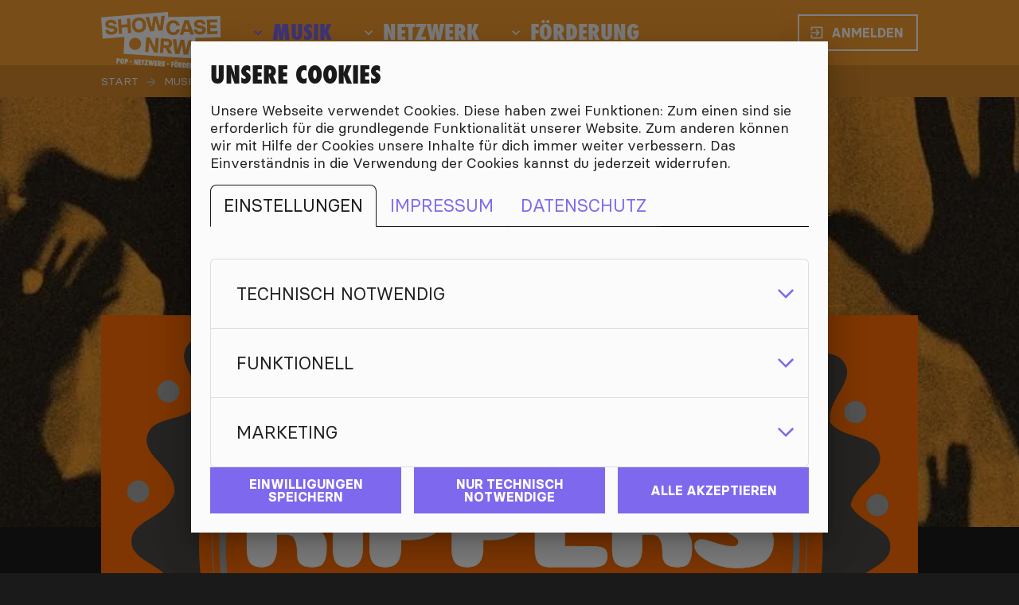

--- FILE ---
content_type: text/html; charset=utf-8
request_url: https://www.showcase.nrw/musik/rippers
body_size: 27074
content:
<!DOCTYPE html><html lang="de-DE"><head><meta charSet="utf-8"/><meta name="viewport" content="width=device-width"/><meta name="env" content="production" class="jsx-3469567774"/><title>Support your local scene | showcase.nrw</title><meta name="robots" content="index,follow"/><meta name="description" content="Showcase.nrw ist Pop, Netzwerk, Förderung. Eine Plattform für Musiker:innen und Bands aus NRW. Filterbar bis auf die lokale Szene und auf’s Genre genau."/><meta property="og:title" content="Support your local scene | showcase.nrw"/><meta property="og:description" content="Showcase.nrw ist Pop, Netzwerk, Förderung. Eine Plattform für Musiker:innen und Bands aus NRW. Filterbar bis auf die lokale Szene und auf’s Genre genau."/><meta property="og:url" content="https://www.showcase.nrw"/><meta property="og:type" content="website"/><meta property="og:image" content="https://res.cloudinary.com/dz3kn0vn4/image/upload/v1668615878/Showcase_Share_Img_a20e84a316.jpg"/><meta property="og:image:alt" content="showcase.nrw social share image"/><meta property="og:image:type" content="image/jpg"/><meta property="og:image:width" content="1024"/><meta property="og:image:height" content="512"/><meta property="og:locale" content="de_DE"/><meta property="og:site_name" content="showcase.nrw - Support your locale scene"/><link rel="preload" as="image" imageSrcSet="/_next/image?url=https%3A%2F%2Fres.cloudinary.com%2Fdz3kn0vn4%2Fimage%2Fupload%2Fv1677157979%2Flarge_Header_25_OG_b806575344.jpg&amp;w=640&amp;q=78 640w, /_next/image?url=https%3A%2F%2Fres.cloudinary.com%2Fdz3kn0vn4%2Fimage%2Fupload%2Fv1677157979%2Flarge_Header_25_OG_b806575344.jpg&amp;w=750&amp;q=78 750w, /_next/image?url=https%3A%2F%2Fres.cloudinary.com%2Fdz3kn0vn4%2Fimage%2Fupload%2Fv1677157979%2Flarge_Header_25_OG_b806575344.jpg&amp;w=828&amp;q=78 828w, /_next/image?url=https%3A%2F%2Fres.cloudinary.com%2Fdz3kn0vn4%2Fimage%2Fupload%2Fv1677157979%2Flarge_Header_25_OG_b806575344.jpg&amp;w=1080&amp;q=78 1080w, /_next/image?url=https%3A%2F%2Fres.cloudinary.com%2Fdz3kn0vn4%2Fimage%2Fupload%2Fv1677157979%2Flarge_Header_25_OG_b806575344.jpg&amp;w=1200&amp;q=78 1200w, /_next/image?url=https%3A%2F%2Fres.cloudinary.com%2Fdz3kn0vn4%2Fimage%2Fupload%2Fv1677157979%2Flarge_Header_25_OG_b806575344.jpg&amp;w=1920&amp;q=78 1920w, /_next/image?url=https%3A%2F%2Fres.cloudinary.com%2Fdz3kn0vn4%2Fimage%2Fupload%2Fv1677157979%2Flarge_Header_25_OG_b806575344.jpg&amp;w=2048&amp;q=78 2048w, /_next/image?url=https%3A%2F%2Fres.cloudinary.com%2Fdz3kn0vn4%2Fimage%2Fupload%2Fv1677157979%2Flarge_Header_25_OG_b806575344.jpg&amp;w=3840&amp;q=78 3840w" imageSizes="100vw"/><meta name="next-head-count" content="19"/><link rel="preconnect" href="https://api.showcase.nrw"/><link rel="apple-touch-icon" sizes="57x57" href="/apple-icon-57x57.png"/><link rel="apple-touch-icon" sizes="60x60" href="/apple-icon-60x60.png"/><link rel="apple-touch-icon" sizes="72x72" href="/apple-icon-72x72.png"/><link rel="apple-touch-icon" sizes="76x76" href="/apple-icon-76x76.png"/><link rel="apple-touch-icon" sizes="114x114" href="/apple-icon-114x114.png"/><link rel="apple-touch-icon" sizes="120x120" href="/apple-icon-120x120.png"/><link rel="apple-touch-icon" sizes="144x144" href="/apple-icon-144x144.png"/><link rel="apple-touch-icon" sizes="152x152" href="/apple-icon-152x152.png"/><link rel="apple-touch-icon" sizes="180x180" href="/apple-icon-180x180.png"/><link rel="icon" type="image/png" sizes="192x192" href="/android-icon-192x192.png"/><link rel="icon" type="image/png" sizes="32x32" href="/favicon-32x32.png"/><link rel="icon" type="image/png" sizes="96x96" href="/favicon-96x96.png"/><link rel="icon" type="image/png" sizes="16x16" href="/favicon-16x16.png"/><link rel="manifest" href="/manifest.json"/><meta name="msapplication-TileColor" content="#ffffff"/><meta name="msapplication-TileImage" content="/ms-icon-144x144.png"/><meta name="theme-color" content="#ffffff"/><link rel="preload" href="/_next/static/media/7c7585010fac190d-s.p.woff2" as="font" type="font/woff2" crossorigin="anonymous" data-next-font="size-adjust"/><link rel="preload" href="/_next/static/media/cfe0987f8a2649cd-s.p.woff2" as="font" type="font/woff2" crossorigin="anonymous" data-next-font="size-adjust"/><link rel="preload" href="/_next/static/css/c018c1c7fb6d3039.css" as="style"/><link rel="stylesheet" href="/_next/static/css/c018c1c7fb6d3039.css" data-n-g=""/><link rel="preload" href="/_next/static/css/43a35eace7cb350a.css" as="style"/><link rel="stylesheet" href="/_next/static/css/43a35eace7cb350a.css"/><noscript data-n-css=""></noscript><script defer="" nomodule="" src="/_next/static/chunks/polyfills-78c92fac7aa8fdd8.js"></script><script defer="" src="/_next/static/chunks/2713-0149dabf91953016.js"></script><script defer="" src="/_next/static/chunks/1950.00bc6bd4462718ab.js"></script><script src="/_next/static/chunks/webpack-a8608f5d069b8dbc.js" defer=""></script><script src="/_next/static/chunks/framework-2c81c8c0404d5065.js" defer=""></script><script src="/_next/static/chunks/main-854ca05f8cca5692.js" defer=""></script><script src="/_next/static/chunks/pages/_app-f1885ca8fab6763a.js" defer=""></script><script src="/_next/static/chunks/3080-cd318486d0227c23.js" defer=""></script><script src="/_next/static/chunks/1572-798b33989a6925fc.js" defer=""></script><script src="/_next/static/chunks/7345-0aa2f13b97bb8e4c.js" defer=""></script><script src="/_next/static/chunks/6754-254439fd297f8c87.js" defer=""></script><script src="/_next/static/chunks/5586-25f6558d78b33b4d.js" defer=""></script><script src="/_next/static/chunks/102-6cb75682ec833a66.js" defer=""></script><script src="/_next/static/chunks/9998-93f8b37bf354a135.js" defer=""></script><script src="/_next/static/chunks/pages/musik/%5B...params%5D-efe2674a9c6628bb.js" defer=""></script><script src="/_next/static/jsyCVX4UNpK-Dz_LsXosp/_buildManifest.js" defer=""></script><script src="/_next/static/jsyCVX4UNpK-Dz_LsXosp/_ssgManifest.js" defer=""></script></head><body><div id="__next"><style data-emotion="css-global 1uzjel1">html{-webkit-font-smoothing:antialiased;-moz-osx-font-smoothing:grayscale;box-sizing:border-box;-webkit-text-size-adjust:100%;}*,*::before,*::after{box-sizing:inherit;}strong,b{font-weight:700;}body{margin:0;color:rgba(0, 0, 0, 0.87);font-size:1rem;line-height:1.2;font-family:'__basierCirleRegular_428ba3','__basierCirleRegular_Fallback_428ba3';font-weight:400;background-color:#1a1a1a;}@media (min-width:600px){body{font-size:1.125rem;line-height:1.425rem;}}@media print{body{background-color:#f7f7f7;}}body::backdrop{background-color:#1a1a1a;}</style><nav><style data-emotion="css 1rb0nos">@media (min-width:0px){.css-1rb0nos{display:block;}}@media (min-width:1200px){.css-1rb0nos{display:none;}}</style><div class="MuiBox-root css-1rb0nos"><style data-emotion="css 1mm01el">.css-1mm01el{display:-webkit-box;display:-webkit-flex;display:-ms-flexbox;display:flex;-webkit-flex-direction:column;-ms-flex-direction:column;flex-direction:column;width:100%;box-sizing:border-box;-webkit-flex-shrink:0;-ms-flex-negative:0;flex-shrink:0;position:fixed;z-index:1100;top:0;left:auto;right:0;background-color:#F49C2E;color:#f7f7f7;}@media print{.css-1mm01el{position:absolute;}}</style><style data-emotion="css 1j6sghh">.css-1j6sghh{background-color:#fff;color:rgba(0, 0, 0, 0.87);-webkit-transition:box-shadow 300ms cubic-bezier(0.4, 0, 0.2, 1) 0ms;transition:box-shadow 300ms cubic-bezier(0.4, 0, 0.2, 1) 0ms;box-shadow:none;border-radius:0px;display:-webkit-box;display:-webkit-flex;display:-ms-flexbox;display:flex;-webkit-flex-direction:column;-ms-flex-direction:column;flex-direction:column;width:100%;box-sizing:border-box;-webkit-flex-shrink:0;-ms-flex-negative:0;flex-shrink:0;position:fixed;z-index:1100;top:0;left:auto;right:0;background-color:#F49C2E;color:#f7f7f7;}@media print{.css-1j6sghh{position:absolute;}}</style><header class="MuiPaper-root MuiPaper-elevation MuiPaper-elevation0 MuiAppBar-root MuiAppBar-colorPrimary MuiAppBar-positionFixed mui-fixed css-1j6sghh"><style data-emotion="css 1qb5gl9">.css-1qb5gl9{position:relative;display:-webkit-box;display:-webkit-flex;display:-ms-flexbox;display:flex;-webkit-align-items:center;-webkit-box-align:center;-ms-flex-align:center;align-items:center;min-height:56px;height:82px;}@media (min-width:0px){@media (orientation: landscape){.css-1qb5gl9{min-height:48px;}}}@media (min-width:600px){.css-1qb5gl9{min-height:64px;}}.css-1qb5gl9.MuiToolbar-root{height:3.125rem;padding-left:0px;padding-right:0px;padding-top:0px;padding-bottom:0px;min-height:unset;}</style><div class="MuiToolbar-root MuiToolbar-regular css-1qb5gl9"><style data-emotion="css v5ho2i">.css-v5ho2i{width:100%;margin-left:auto;box-sizing:border-box;margin-right:auto;display:block;padding-left:16px;padding-right:16px;}@media (min-width:600px){.css-v5ho2i{padding-left:24px;padding-right:24px;}}@media (min-width:1536px){.css-v5ho2i{max-width:1536px;}}.css-v5ho2i.MuiContainer-maxWidthXl{max-width:1564px;}</style><div class="MuiContainer-root MuiContainer-maxWidthXl css-v5ho2i"><style data-emotion="css 1cn3yto">.css-1cn3yto{box-sizing:border-box;display:-webkit-box;display:-webkit-flex;display:-ms-flexbox;display:flex;-webkit-box-flex-wrap:wrap;-webkit-flex-wrap:wrap;-ms-flex-wrap:wrap;flex-wrap:wrap;width:100%;-webkit-flex-direction:row;-ms-flex-direction:row;flex-direction:row;-webkit-box-pack:center;-ms-flex-pack:center;-webkit-justify-content:center;justify-content:center;}</style><div class="MuiGrid-root MuiGrid-container css-1cn3yto"><style data-emotion="css 2mwbgk">.css-2mwbgk{box-sizing:border-box;margin:0;-webkit-flex-direction:row;-ms-flex-direction:row;flex-direction:row;-webkit-flex-basis:100%;-ms-flex-preferred-size:100%;flex-basis:100%;-webkit-box-flex:0;-webkit-flex-grow:0;-ms-flex-positive:0;flex-grow:0;max-width:100%;}@media (min-width:600px){.css-2mwbgk{-webkit-flex-basis:83.333333%;-ms-flex-preferred-size:83.333333%;flex-basis:83.333333%;-webkit-box-flex:0;-webkit-flex-grow:0;-ms-flex-positive:0;flex-grow:0;max-width:83.333333%;}}@media (min-width:900px){.css-2mwbgk{-webkit-flex-basis:83.333333%;-ms-flex-preferred-size:83.333333%;flex-basis:83.333333%;-webkit-box-flex:0;-webkit-flex-grow:0;-ms-flex-positive:0;flex-grow:0;max-width:83.333333%;}}@media (min-width:1200px){.css-2mwbgk{-webkit-flex-basis:83.333333%;-ms-flex-preferred-size:83.333333%;flex-basis:83.333333%;-webkit-box-flex:0;-webkit-flex-grow:0;-ms-flex-positive:0;flex-grow:0;max-width:83.333333%;}}@media (min-width:1536px){.css-2mwbgk{-webkit-flex-basis:83.333333%;-ms-flex-preferred-size:83.333333%;flex-basis:83.333333%;-webkit-box-flex:0;-webkit-flex-grow:0;-ms-flex-positive:0;flex-grow:0;max-width:83.333333%;}}</style><div class="MuiGrid-root MuiGrid-item MuiGrid-grid-xs-12 MuiGrid-grid-sm-10 css-2mwbgk"><style data-emotion="css 1b1jvye">.css-1b1jvye{box-sizing:border-box;display:-webkit-box;display:-webkit-flex;display:-ms-flexbox;display:flex;-webkit-box-flex-wrap:wrap;-webkit-flex-wrap:wrap;-ms-flex-wrap:wrap;flex-wrap:wrap;width:100%;-webkit-flex-direction:row;-ms-flex-direction:row;flex-direction:row;-webkit-box-pack:justify;-webkit-justify-content:space-between;justify-content:space-between;-webkit-align-items:center;-webkit-box-align:center;-ms-flex-align:center;align-items:center;}</style><div class="MuiGrid-root MuiGrid-container css-1b1jvye"><style data-emotion="css 19g2724">.css-19g2724{box-sizing:border-box;margin:0;-webkit-flex-direction:row;-ms-flex-direction:row;flex-direction:row;-webkit-flex-basis:auto;-ms-flex-preferred-size:auto;flex-basis:auto;-webkit-box-flex:0;-webkit-flex-grow:0;-ms-flex-positive:0;flex-grow:0;-webkit-flex-shrink:0;-ms-flex-negative:0;flex-shrink:0;max-width:none;width:auto;}@media (min-width:600px){.css-19g2724{-webkit-flex-basis:auto;-ms-flex-preferred-size:auto;flex-basis:auto;-webkit-box-flex:0;-webkit-flex-grow:0;-ms-flex-positive:0;flex-grow:0;-webkit-flex-shrink:0;-ms-flex-negative:0;flex-shrink:0;max-width:none;width:auto;}}@media (min-width:900px){.css-19g2724{-webkit-flex-basis:auto;-ms-flex-preferred-size:auto;flex-basis:auto;-webkit-box-flex:0;-webkit-flex-grow:0;-ms-flex-positive:0;flex-grow:0;-webkit-flex-shrink:0;-ms-flex-negative:0;flex-shrink:0;max-width:none;width:auto;}}@media (min-width:1200px){.css-19g2724{-webkit-flex-basis:auto;-ms-flex-preferred-size:auto;flex-basis:auto;-webkit-box-flex:0;-webkit-flex-grow:0;-ms-flex-positive:0;flex-grow:0;-webkit-flex-shrink:0;-ms-flex-negative:0;flex-shrink:0;max-width:none;width:auto;}}@media (min-width:1536px){.css-19g2724{-webkit-flex-basis:auto;-ms-flex-preferred-size:auto;flex-basis:auto;-webkit-box-flex:0;-webkit-flex-grow:0;-ms-flex-positive:0;flex-grow:0;-webkit-flex-shrink:0;-ms-flex-negative:0;flex-shrink:0;max-width:none;width:auto;}}</style><div class="MuiGrid-root MuiGrid-item MuiGrid-grid-xs-auto css-19g2724"><style data-emotion="css q7ti72">.css-q7ti72{font-family:'__basierCirleRegular_428ba3','__basierCirleRegular_Fallback_428ba3';font-weight:500;font-size:0.875rem;line-height:1.75;text-transform:uppercase;min-width:64px;padding:6px 8px;border-radius:4px;-webkit-transition:background-color 250ms cubic-bezier(0.4, 0, 0.2, 1) 0ms,box-shadow 250ms cubic-bezier(0.4, 0, 0.2, 1) 0ms,border-color 250ms cubic-bezier(0.4, 0, 0.2, 1) 0ms,color 250ms cubic-bezier(0.4, 0, 0.2, 1) 0ms;transition:background-color 250ms cubic-bezier(0.4, 0, 0.2, 1) 0ms,box-shadow 250ms cubic-bezier(0.4, 0, 0.2, 1) 0ms,border-color 250ms cubic-bezier(0.4, 0, 0.2, 1) 0ms,color 250ms cubic-bezier(0.4, 0, 0.2, 1) 0ms;color:#F49C2E;font-size:.875rem;line-height:1rem;border-radius:0px;box-shadow:none;letter-spacing:0;font-family:'__basierCirleBold_0a07ac','__basierCirleBold_Fallback_0a07ac';font-weight:700;padding:.8125rem 1rem;font-family:'__basierCirleRegular_428ba3','__basierCirleRegular_Fallback_428ba3';font-weight:400;top:0;margin-bottom:-.75rem;padding:.5rem 0;padding-left:0px;padding-right:0px;z-index:1500;}.css-q7ti72:hover{-webkit-text-decoration:none;text-decoration:none;background-color:rgba(244, 156, 46, 0.04);}@media (hover: none){.css-q7ti72:hover{background-color:transparent;}}.css-q7ti72.Mui-disabled{color:rgba(0, 0, 0, 0.26);}@media (min-width:600px){.css-q7ti72{font-size:1rem;}}.css-q7ti72:hover{box-shadow:none;background-color:#F49C2E;}.css-q7ti72:hover{opacity:0.75;background-color:transparent;}.css-q7ti72.MuiButton-text:hover{background-color:transparent;}.css-q7ti72>span{width:92px!important;height:43px!important;}</style><style data-emotion="css 96xepn">.css-96xepn{display:-webkit-inline-box;display:-webkit-inline-flex;display:-ms-inline-flexbox;display:inline-flex;-webkit-align-items:center;-webkit-box-align:center;-ms-flex-align:center;align-items:center;-webkit-box-pack:center;-ms-flex-pack:center;-webkit-justify-content:center;justify-content:center;position:relative;box-sizing:border-box;-webkit-tap-highlight-color:transparent;background-color:transparent;outline:0;border:0;margin:0;border-radius:0;padding:0;cursor:pointer;-webkit-user-select:none;-moz-user-select:none;-ms-user-select:none;user-select:none;vertical-align:middle;-moz-appearance:none;-webkit-appearance:none;-webkit-text-decoration:none;text-decoration:none;color:inherit;font-family:'__basierCirleRegular_428ba3','__basierCirleRegular_Fallback_428ba3';font-weight:500;font-size:0.875rem;line-height:1.75;text-transform:uppercase;min-width:64px;padding:6px 8px;border-radius:4px;-webkit-transition:background-color 250ms cubic-bezier(0.4, 0, 0.2, 1) 0ms,box-shadow 250ms cubic-bezier(0.4, 0, 0.2, 1) 0ms,border-color 250ms cubic-bezier(0.4, 0, 0.2, 1) 0ms,color 250ms cubic-bezier(0.4, 0, 0.2, 1) 0ms;transition:background-color 250ms cubic-bezier(0.4, 0, 0.2, 1) 0ms,box-shadow 250ms cubic-bezier(0.4, 0, 0.2, 1) 0ms,border-color 250ms cubic-bezier(0.4, 0, 0.2, 1) 0ms,color 250ms cubic-bezier(0.4, 0, 0.2, 1) 0ms;color:#F49C2E;font-size:.875rem;line-height:1rem;border-radius:0px;box-shadow:none;letter-spacing:0;font-family:'__basierCirleBold_0a07ac','__basierCirleBold_Fallback_0a07ac';font-weight:700;padding:.8125rem 1rem;font-family:'__basierCirleRegular_428ba3','__basierCirleRegular_Fallback_428ba3';font-weight:400;top:0;margin-bottom:-.75rem;padding:.5rem 0;padding-left:0px;padding-right:0px;z-index:1500;}.css-96xepn::-moz-focus-inner{border-style:none;}.css-96xepn.Mui-disabled{pointer-events:none;cursor:default;}@media print{.css-96xepn{-webkit-print-color-adjust:exact;color-adjust:exact;}}.css-96xepn:hover{-webkit-text-decoration:none;text-decoration:none;background-color:rgba(244, 156, 46, 0.04);}@media (hover: none){.css-96xepn:hover{background-color:transparent;}}.css-96xepn.Mui-disabled{color:rgba(0, 0, 0, 0.26);}@media (min-width:600px){.css-96xepn{font-size:1rem;}}.css-96xepn:hover{box-shadow:none;background-color:#F49C2E;}.css-96xepn:hover{opacity:0.75;background-color:transparent;}.css-96xepn.MuiButton-text:hover{background-color:transparent;}.css-96xepn>span{width:92px!important;height:43px!important;}</style><a class="MuiButtonBase-root MuiButton-root MuiButton-text MuiButton-textPrimary MuiButton-sizeMedium MuiButton-textSizeMedium MuiButton-colorPrimary MuiButton-root MuiButton-text MuiButton-textPrimary MuiButton-sizeMedium MuiButton-textSizeMedium MuiButton-colorPrimary css-96xepn" tabindex="0" href="/"><span style="box-sizing:border-box;display:inline-block;overflow:hidden;width:151px;height:72px;background:none;opacity:1;border:0;margin:0;padding:0;position:relative"><img alt="showcase.nrw" src="[data-uri]" decoding="async" data-nimg="fixed" style="position:absolute;top:0;left:0;bottom:0;right:0;box-sizing:border-box;padding:0;border:none;margin:auto;display:block;width:0;height:0;min-width:100%;max-width:100%;min-height:100%;max-height:100%"/><noscript><img alt="showcase.nrw" loading="lazy" decoding="async" data-nimg="fixed" style="position:absolute;top:0;left:0;bottom:0;right:0;box-sizing:border-box;padding:0;border:none;margin:auto;display:block;width:0;height:0;min-width:100%;max-width:100%;min-height:100%;max-height:100%" srcSet="/_next/static/media/showcase-nrw-logo-white.37e6ea61.svg 1x, /_next/static/media/showcase-nrw-logo-white.37e6ea61.svg 2x" src="/_next/static/media/showcase-nrw-logo-white.37e6ea61.svg"/></noscript></span></a></div><div class="MuiGrid-root MuiGrid-item MuiGrid-grid-xs-auto css-19g2724"><style data-emotion="css 11hlwqc">.css-11hlwqc{box-sizing:border-box;display:-webkit-box;display:-webkit-flex;display:-ms-flexbox;display:flex;-webkit-box-flex-wrap:wrap;-webkit-flex-wrap:wrap;-ms-flex-wrap:wrap;flex-wrap:wrap;width:100%;-webkit-flex-direction:row;-ms-flex-direction:row;flex-direction:row;margin-top:-8px;width:calc(100% + 8px);margin-left:-8px;-webkit-align-items:center;-webkit-box-align:center;-ms-flex-align:center;align-items:center;}.css-11hlwqc>.MuiGrid-item{padding-top:8px;}.css-11hlwqc>.MuiGrid-item{padding-left:8px;}</style><div class="MuiGrid-root MuiGrid-container MuiGrid-spacing-xs-1 css-11hlwqc"><div class="MuiGrid-root MuiGrid-item MuiGrid-grid-xs-auto css-19g2724"><style data-emotion="css 108ouse">.css-108ouse{text-align:center;-webkit-flex:0 0 auto;-ms-flex:0 0 auto;flex:0 0 auto;font-size:1.5rem;padding:8px;border-radius:50%;overflow:visible;color:rgba(0, 0, 0, 0.54);-webkit-transition:background-color 150ms cubic-bezier(0.4, 0, 0.2, 1) 0ms;transition:background-color 150ms cubic-bezier(0.4, 0, 0.2, 1) 0ms;color:inherit;}.css-108ouse.Mui-disabled{background-color:transparent;color:rgba(0, 0, 0, 0.26);}.css-108ouse .Mui-disabled{pointer-events:all!important;cursor:not-allowed;}.css-108ouse.MuiIconButton-root{padding:0;height:3.125rem;}.css-108ouse.MuiIconButton-root:hover{background-color:transparent;}</style><style data-emotion="css t07ytn">.css-t07ytn{display:-webkit-inline-box;display:-webkit-inline-flex;display:-ms-inline-flexbox;display:inline-flex;-webkit-align-items:center;-webkit-box-align:center;-ms-flex-align:center;align-items:center;-webkit-box-pack:center;-ms-flex-pack:center;-webkit-justify-content:center;justify-content:center;position:relative;box-sizing:border-box;-webkit-tap-highlight-color:transparent;background-color:transparent;outline:0;border:0;margin:0;border-radius:0;padding:0;cursor:pointer;-webkit-user-select:none;-moz-user-select:none;-ms-user-select:none;user-select:none;vertical-align:middle;-moz-appearance:none;-webkit-appearance:none;-webkit-text-decoration:none;text-decoration:none;color:inherit;text-align:center;-webkit-flex:0 0 auto;-ms-flex:0 0 auto;flex:0 0 auto;font-size:1.5rem;padding:8px;border-radius:50%;overflow:visible;color:rgba(0, 0, 0, 0.54);-webkit-transition:background-color 150ms cubic-bezier(0.4, 0, 0.2, 1) 0ms;transition:background-color 150ms cubic-bezier(0.4, 0, 0.2, 1) 0ms;color:inherit;}.css-t07ytn::-moz-focus-inner{border-style:none;}.css-t07ytn.Mui-disabled{pointer-events:none;cursor:default;}@media print{.css-t07ytn{-webkit-print-color-adjust:exact;color-adjust:exact;}}.css-t07ytn.Mui-disabled{background-color:transparent;color:rgba(0, 0, 0, 0.26);}.css-t07ytn .Mui-disabled{pointer-events:all!important;cursor:not-allowed;}.css-t07ytn.MuiIconButton-root{padding:0;height:3.125rem;}.css-t07ytn.MuiIconButton-root:hover{background-color:transparent;}</style><button class="MuiButtonBase-root MuiIconButton-root MuiIconButton-colorInherit MuiIconButton-sizeMedium css-t07ytn" tabindex="0" type="button" aria-label="menu" id="customized-button" aria-controls="customized-menu" aria-haspopup="true" variant="contained"><style data-emotion="css 16pmf10">.css-16pmf10{width:2rem;height:1.5rem;position:relative;-webkit-transform:rotate(0deg);-moz-transform:rotate(0deg);-ms-transform:rotate(0deg);transform:rotate(0deg);overflow:hidden;}.css-16pmf10:focus{outline:none;}.css-16pmf10 span{display:block;position:absolute;height:3px;width:100%;opacity:1;right:0;background:#f7f7f7;-webkit-transform:rotate(0deg);-moz-transform:rotate(0deg);-ms-transform:rotate(0deg);transform:rotate(0deg);-webkit-transition:0.25s ease-in-out;transition:0.25s ease-in-out;}.css-16pmf10 span:nth-of-type(1){top:0;width:100%;right:0;}.css-16pmf10 span:nth-of-type(2),.css-16pmf10 span:nth-of-type(3){top:10px;}.css-16pmf10 span:nth-of-type(4){top:24px;}.css-16pmf10 span:nth-of-type(2){-webkit-transform:rotate(0);-moz-transform:rotate(0);-ms-transform:rotate(0);transform:rotate(0);}.css-16pmf10 span:nth-of-type(3){-webkit-transform:rotate(0);-moz-transform:rotate(0);-ms-transform:rotate(0);transform:rotate(0);}.css-16pmf10 span:nth-of-type(4){top:20px;width:100%;right:0;}</style><style data-emotion="css pqj2l9">.css-pqj2l9{width:2rem;height:1.5rem;position:relative;-webkit-transform:rotate(0deg);-moz-transform:rotate(0deg);-ms-transform:rotate(0deg);transform:rotate(0deg);overflow:hidden;}.css-pqj2l9:focus{outline:none;}.css-pqj2l9 span{display:block;position:absolute;height:3px;width:100%;opacity:1;right:0;background:#f7f7f7;-webkit-transform:rotate(0deg);-moz-transform:rotate(0deg);-ms-transform:rotate(0deg);transform:rotate(0deg);-webkit-transition:0.25s ease-in-out;transition:0.25s ease-in-out;}.css-pqj2l9 span:nth-of-type(1){top:0;width:100%;right:0;}.css-pqj2l9 span:nth-of-type(2),.css-pqj2l9 span:nth-of-type(3){top:10px;}.css-pqj2l9 span:nth-of-type(4){top:24px;}.css-pqj2l9 span:nth-of-type(2){-webkit-transform:rotate(0);-moz-transform:rotate(0);-ms-transform:rotate(0);transform:rotate(0);}.css-pqj2l9 span:nth-of-type(3){-webkit-transform:rotate(0);-moz-transform:rotate(0);-ms-transform:rotate(0);transform:rotate(0);}.css-pqj2l9 span:nth-of-type(4){top:20px;width:100%;right:0;}</style><div class="MuiBox-root css-pqj2l9"><span></span><span></span><span></span><span></span></div></button><style data-emotion="css 1h59o3e">.css-1h59o3e .MuiPaper-root{left:0!important;min-width:100vw;background-color:#F49C2E;color:#f7f7f7;box-shadow:rgba(0, 0, 0, 0.3) 0px 10px 12px;}.css-1h59o3e .MuiPaper-root .MuiList-root{padding:0;}.css-1h59o3e .MuiPaper-root .MuiList-root .MuiMenuItem-root.MenuItem--Wrapper{min-height:unset;margin-left:-1rem;padding:0 1rem;}.css-1h59o3e .MuiPaper-root .MuiList-root .MuiMenuItem-root.MenuItem--Wrapper:hover{background-color:transparent;}.css-1h59o3e .MuiPaper-root .MuiList-root .MuiMenuItem-root.MenuItem--Wrapper:active{background-color:transparent;}.css-1h59o3e .MuiPaper-root .MuiList-root .MuiMenuItem-root.MenuItem--Wrapper:not(:last-of-type){border-bottom:1px solid #cd8429;}.css-1h59o3e .MuiPaper-root .MuiList-root .MuiMenuItem-root.MenuItem--Wrapper:first-of-type{border-top:1px solid #cd8429;}</style><style data-emotion="css 1n2xhcm">.css-1n2xhcm .MuiPaper-root{left:0!important;min-width:100vw;background-color:#F49C2E;color:#f7f7f7;box-shadow:rgba(0, 0, 0, 0.3) 0px 10px 12px;}.css-1n2xhcm .MuiPaper-root .MuiList-root{padding:0;}.css-1n2xhcm .MuiPaper-root .MuiList-root .MuiMenuItem-root.MenuItem--Wrapper{min-height:unset;margin-left:-1rem;padding:0 1rem;}.css-1n2xhcm .MuiPaper-root .MuiList-root .MuiMenuItem-root.MenuItem--Wrapper:hover{background-color:transparent;}.css-1n2xhcm .MuiPaper-root .MuiList-root .MuiMenuItem-root.MenuItem--Wrapper:active{background-color:transparent;}.css-1n2xhcm .MuiPaper-root .MuiList-root .MuiMenuItem-root.MenuItem--Wrapper:not(:last-of-type){border-bottom:1px solid #cd8429;}.css-1n2xhcm .MuiPaper-root .MuiList-root .MuiMenuItem-root.MenuItem--Wrapper:first-of-type{border-top:1px solid #cd8429;}</style></div></div></div></div></div></div></div></div></header><style data-emotion="css 7aqh1a">.css-7aqh1a{position:relative;display:-webkit-box;display:-webkit-flex;display:-ms-flexbox;display:flex;-webkit-align-items:center;-webkit-box-align:center;-ms-flex-align:center;align-items:center;padding-left:16px;padding-right:16px;min-height:56px;height:82px;}@media (min-width:600px){.css-7aqh1a{padding-left:24px;padding-right:24px;}}@media (min-width:0px){@media (orientation: landscape){.css-7aqh1a{min-height:48px;}}}@media (min-width:600px){.css-7aqh1a{min-height:64px;}}.css-7aqh1a.MuiToolbar-root{height:3.125rem;padding-left:0px;padding-right:0px;padding-top:0px;padding-bottom:0px;min-height:unset;}</style><div class="MuiToolbar-root MuiToolbar-gutters MuiToolbar-regular css-7aqh1a"></div></div><style data-emotion="css awg09l">.css-awg09l{display:none;}@media (min-width:1200px){.css-awg09l{display:block;}}.css-awg09l .navigation .MuiToolbar-root{height:82px;}.css-awg09l .navigation--logo{-webkit-transform:translateY(.625rem);-moz-transform:translateY(.625rem);-ms-transform:translateY(.625rem);transform:translateY(.625rem);-webkit-transition:-webkit-transform 100ms ease-out;transition:transform 100ms ease-out;}.css-awg09l .navigation--logo:hover{-webkit-transform:translateY(.25rem);-moz-transform:translateY(.25rem);-ms-transform:translateY(.25rem);transform:translateY(.25rem);}.css-awg09l .navigation--logo:active{opacity:.85;}.css-awg09l .navigation--links .MuiButton-root{padding:0px;font-size:1.625rem;font-family:'__futuraNextCondensedExtraBold_2c92ab','__futuraNextCondensedExtraBold_Fallback_2c92ab';}.css-awg09l .navigation--links .MuiButton-root:hover{background-color:transparent;color:#7E69EE;}.css-awg09l .navigation--links .MuiButton-root:active{opacity:.85;}.css-awg09l .navigation--links .MuiButton-root__is-active{color:#7E69EE;}.css-awg09l .navigation--links .MuiPaper-root{background-color:#7E69EE;min-width:10rem;padding:1rem 2rem;}.css-awg09l .navigation--links .MuiPaper-root .MuiList-root .MuiMenuItem-root{padding:.125rem 0;font-family:'__futuraNextCondensedExtraBold_2c92ab','__futuraNextCondensedExtraBold_Fallback_2c92ab';text-transform:uppercase;color:#f7f7f7;background-color:transparent;}.css-awg09l .navigation--links .MuiPaper-root .MuiList-root .MuiMenuItem-root:hover{color:#F49C2E;background-color:transparent;}.css-awg09l .navigation--links .MuiPaper-root .MuiList-root .MuiMenuItem-root:active{background-color:transparent;}.css-awg09l .navigation--links .MuiPaper-root .MuiList-root>.MuiMenuItem-root{font-size:1.625rem;}.css-awg09l .navigation--submenu>.MuiMenuItem-root{font-size:1.375rem;margin-left:1rem;}.css-awg09l .navigation--dashboardmenu .MuiPaper-root{margin-top:.75rem;}</style><div class="navigation MuiBox-root css-awg09l"><style data-emotion="css 1mm01el">.css-1mm01el{display:-webkit-box;display:-webkit-flex;display:-ms-flexbox;display:flex;-webkit-flex-direction:column;-ms-flex-direction:column;flex-direction:column;width:100%;box-sizing:border-box;-webkit-flex-shrink:0;-ms-flex-negative:0;flex-shrink:0;position:fixed;z-index:1100;top:0;left:auto;right:0;background-color:#F49C2E;color:#f7f7f7;}@media print{.css-1mm01el{position:absolute;}}</style><style data-emotion="css 1j6sghh">.css-1j6sghh{background-color:#fff;color:rgba(0, 0, 0, 0.87);-webkit-transition:box-shadow 300ms cubic-bezier(0.4, 0, 0.2, 1) 0ms;transition:box-shadow 300ms cubic-bezier(0.4, 0, 0.2, 1) 0ms;box-shadow:none;border-radius:0px;display:-webkit-box;display:-webkit-flex;display:-ms-flexbox;display:flex;-webkit-flex-direction:column;-ms-flex-direction:column;flex-direction:column;width:100%;box-sizing:border-box;-webkit-flex-shrink:0;-ms-flex-negative:0;flex-shrink:0;position:fixed;z-index:1100;top:0;left:auto;right:0;background-color:#F49C2E;color:#f7f7f7;}@media print{.css-1j6sghh{position:absolute;}}</style><header class="MuiPaper-root MuiPaper-elevation MuiPaper-elevation0 MuiAppBar-root MuiAppBar-colorPrimary MuiAppBar-positionFixed mui-fixed css-1j6sghh"><style data-emotion="css 4no0mh">.css-4no0mh{position:relative;display:-webkit-box;display:-webkit-flex;display:-ms-flexbox;display:flex;-webkit-align-items:center;-webkit-box-align:center;-ms-flex-align:center;align-items:center;min-height:56px;height:82px;}@media (min-width:0px){@media (orientation: landscape){.css-4no0mh{min-height:48px;}}}@media (min-width:600px){.css-4no0mh{min-height:64px;}}</style><div class="MuiToolbar-root MuiToolbar-regular css-4no0mh"><style data-emotion="css v5ho2i">.css-v5ho2i{width:100%;margin-left:auto;box-sizing:border-box;margin-right:auto;display:block;padding-left:16px;padding-right:16px;}@media (min-width:600px){.css-v5ho2i{padding-left:24px;padding-right:24px;}}@media (min-width:1536px){.css-v5ho2i{max-width:1536px;}}.css-v5ho2i.MuiContainer-maxWidthXl{max-width:1564px;}</style><div class="MuiContainer-root MuiContainer-maxWidthXl css-v5ho2i"><style data-emotion="css 1cn3yto">.css-1cn3yto{box-sizing:border-box;display:-webkit-box;display:-webkit-flex;display:-ms-flexbox;display:flex;-webkit-box-flex-wrap:wrap;-webkit-flex-wrap:wrap;-ms-flex-wrap:wrap;flex-wrap:wrap;width:100%;-webkit-flex-direction:row;-ms-flex-direction:row;flex-direction:row;-webkit-box-pack:center;-ms-flex-pack:center;-webkit-justify-content:center;justify-content:center;}</style><div class="MuiGrid-root MuiGrid-container css-1cn3yto"><style data-emotion="css 90vs7y">.css-90vs7y{box-sizing:border-box;margin:0;-webkit-flex-direction:row;-ms-flex-direction:row;flex-direction:row;}@media (min-width:600px){.css-90vs7y{-webkit-flex-basis:83.333333%;-ms-flex-preferred-size:83.333333%;flex-basis:83.333333%;-webkit-box-flex:0;-webkit-flex-grow:0;-ms-flex-positive:0;flex-grow:0;max-width:83.333333%;}}@media (min-width:900px){.css-90vs7y{-webkit-flex-basis:83.333333%;-ms-flex-preferred-size:83.333333%;flex-basis:83.333333%;-webkit-box-flex:0;-webkit-flex-grow:0;-ms-flex-positive:0;flex-grow:0;max-width:83.333333%;}}@media (min-width:1200px){.css-90vs7y{-webkit-flex-basis:83.333333%;-ms-flex-preferred-size:83.333333%;flex-basis:83.333333%;-webkit-box-flex:0;-webkit-flex-grow:0;-ms-flex-positive:0;flex-grow:0;max-width:83.333333%;}}@media (min-width:1536px){.css-90vs7y{-webkit-flex-basis:83.333333%;-ms-flex-preferred-size:83.333333%;flex-basis:83.333333%;-webkit-box-flex:0;-webkit-flex-grow:0;-ms-flex-positive:0;flex-grow:0;max-width:83.333333%;}}</style><div class="MuiGrid-root MuiGrid-item MuiGrid-grid-sm-10 css-90vs7y"><style data-emotion="css 1tsmbea">.css-1tsmbea{box-sizing:border-box;display:-webkit-box;display:-webkit-flex;display:-ms-flexbox;display:flex;-webkit-box-flex-wrap:wrap;-webkit-flex-wrap:wrap;-ms-flex-wrap:wrap;flex-wrap:wrap;width:100%;-webkit-flex-direction:row;-ms-flex-direction:row;flex-direction:row;-webkit-align-items:center;-webkit-box-align:center;-ms-flex-align:center;align-items:center;-webkit-box-pack:justify;-webkit-justify-content:space-between;justify-content:space-between;}</style><div class="MuiGrid-root MuiGrid-container css-1tsmbea"><style data-emotion="css 19g2724">.css-19g2724{box-sizing:border-box;margin:0;-webkit-flex-direction:row;-ms-flex-direction:row;flex-direction:row;-webkit-flex-basis:auto;-ms-flex-preferred-size:auto;flex-basis:auto;-webkit-box-flex:0;-webkit-flex-grow:0;-ms-flex-positive:0;flex-grow:0;-webkit-flex-shrink:0;-ms-flex-negative:0;flex-shrink:0;max-width:none;width:auto;}@media (min-width:600px){.css-19g2724{-webkit-flex-basis:auto;-ms-flex-preferred-size:auto;flex-basis:auto;-webkit-box-flex:0;-webkit-flex-grow:0;-ms-flex-positive:0;flex-grow:0;-webkit-flex-shrink:0;-ms-flex-negative:0;flex-shrink:0;max-width:none;width:auto;}}@media (min-width:900px){.css-19g2724{-webkit-flex-basis:auto;-ms-flex-preferred-size:auto;flex-basis:auto;-webkit-box-flex:0;-webkit-flex-grow:0;-ms-flex-positive:0;flex-grow:0;-webkit-flex-shrink:0;-ms-flex-negative:0;flex-shrink:0;max-width:none;width:auto;}}@media (min-width:1200px){.css-19g2724{-webkit-flex-basis:auto;-ms-flex-preferred-size:auto;flex-basis:auto;-webkit-box-flex:0;-webkit-flex-grow:0;-ms-flex-positive:0;flex-grow:0;-webkit-flex-shrink:0;-ms-flex-negative:0;flex-shrink:0;max-width:none;width:auto;}}@media (min-width:1536px){.css-19g2724{-webkit-flex-basis:auto;-ms-flex-preferred-size:auto;flex-basis:auto;-webkit-box-flex:0;-webkit-flex-grow:0;-ms-flex-positive:0;flex-grow:0;-webkit-flex-shrink:0;-ms-flex-negative:0;flex-shrink:0;max-width:none;width:auto;}}</style><div class="MuiGrid-root MuiGrid-item MuiGrid-grid-xs-auto css-19g2724"><style data-emotion="css 15qmy0s">.css-15qmy0s{box-sizing:border-box;display:-webkit-box;display:-webkit-flex;display:-ms-flexbox;display:flex;-webkit-box-flex-wrap:wrap;-webkit-flex-wrap:wrap;-ms-flex-wrap:wrap;flex-wrap:wrap;width:100%;-webkit-flex-direction:row;-ms-flex-direction:row;flex-direction:row;margin-top:-40px;width:calc(100% + 40px);margin-left:-40px;-webkit-align-items:center;-webkit-box-align:center;-ms-flex-align:center;align-items:center;}.css-15qmy0s>.MuiGrid-item{padding-top:40px;}.css-15qmy0s>.MuiGrid-item{padding-left:40px;}</style><div class="MuiGrid-root MuiGrid-container MuiGrid-spacing-xs-5 navigation--links css-15qmy0s"><div class="MuiGrid-root MuiGrid-item MuiGrid-grid-xs-auto css-19g2724"><style data-emotion="css 1rzeo7j">.css-1rzeo7j{font-family:'__basierCirleRegular_428ba3','__basierCirleRegular_Fallback_428ba3';font-weight:500;font-size:0.875rem;line-height:1.75;text-transform:uppercase;min-width:64px;padding:6px 8px;border-radius:4px;-webkit-transition:background-color 250ms cubic-bezier(0.4, 0, 0.2, 1) 0ms,box-shadow 250ms cubic-bezier(0.4, 0, 0.2, 1) 0ms,border-color 250ms cubic-bezier(0.4, 0, 0.2, 1) 0ms,color 250ms cubic-bezier(0.4, 0, 0.2, 1) 0ms;transition:background-color 250ms cubic-bezier(0.4, 0, 0.2, 1) 0ms,box-shadow 250ms cubic-bezier(0.4, 0, 0.2, 1) 0ms,border-color 250ms cubic-bezier(0.4, 0, 0.2, 1) 0ms,color 250ms cubic-bezier(0.4, 0, 0.2, 1) 0ms;color:#F49C2E;font-size:.875rem;line-height:1rem;border-radius:0px;box-shadow:none;letter-spacing:0;font-family:'__basierCirleBold_0a07ac','__basierCirleBold_Fallback_0a07ac';font-weight:700;padding:.8125rem 1rem;font-family:'__basierCirleRegular_428ba3','__basierCirleRegular_Fallback_428ba3';font-weight:400;}.css-1rzeo7j:hover{-webkit-text-decoration:none;text-decoration:none;background-color:rgba(244, 156, 46, 0.04);}@media (hover: none){.css-1rzeo7j:hover{background-color:transparent;}}.css-1rzeo7j.Mui-disabled{color:rgba(0, 0, 0, 0.26);}@media (min-width:600px){.css-1rzeo7j{font-size:1rem;}}.css-1rzeo7j:hover{box-shadow:none;background-color:#F49C2E;}.css-1rzeo7j:hover{opacity:0.75;background-color:transparent;}</style><style data-emotion="css 15vfn37">.css-15vfn37{display:-webkit-inline-box;display:-webkit-inline-flex;display:-ms-inline-flexbox;display:inline-flex;-webkit-align-items:center;-webkit-box-align:center;-ms-flex-align:center;align-items:center;-webkit-box-pack:center;-ms-flex-pack:center;-webkit-justify-content:center;justify-content:center;position:relative;box-sizing:border-box;-webkit-tap-highlight-color:transparent;background-color:transparent;outline:0;border:0;margin:0;border-radius:0;padding:0;cursor:pointer;-webkit-user-select:none;-moz-user-select:none;-ms-user-select:none;user-select:none;vertical-align:middle;-moz-appearance:none;-webkit-appearance:none;-webkit-text-decoration:none;text-decoration:none;color:inherit;font-family:'__basierCirleRegular_428ba3','__basierCirleRegular_Fallback_428ba3';font-weight:500;font-size:0.875rem;line-height:1.75;text-transform:uppercase;min-width:64px;padding:6px 8px;border-radius:4px;-webkit-transition:background-color 250ms cubic-bezier(0.4, 0, 0.2, 1) 0ms,box-shadow 250ms cubic-bezier(0.4, 0, 0.2, 1) 0ms,border-color 250ms cubic-bezier(0.4, 0, 0.2, 1) 0ms,color 250ms cubic-bezier(0.4, 0, 0.2, 1) 0ms;transition:background-color 250ms cubic-bezier(0.4, 0, 0.2, 1) 0ms,box-shadow 250ms cubic-bezier(0.4, 0, 0.2, 1) 0ms,border-color 250ms cubic-bezier(0.4, 0, 0.2, 1) 0ms,color 250ms cubic-bezier(0.4, 0, 0.2, 1) 0ms;color:#F49C2E;font-size:.875rem;line-height:1rem;border-radius:0px;box-shadow:none;letter-spacing:0;font-family:'__basierCirleBold_0a07ac','__basierCirleBold_Fallback_0a07ac';font-weight:700;padding:.8125rem 1rem;font-family:'__basierCirleRegular_428ba3','__basierCirleRegular_Fallback_428ba3';font-weight:400;}.css-15vfn37::-moz-focus-inner{border-style:none;}.css-15vfn37.Mui-disabled{pointer-events:none;cursor:default;}@media print{.css-15vfn37{-webkit-print-color-adjust:exact;color-adjust:exact;}}.css-15vfn37:hover{-webkit-text-decoration:none;text-decoration:none;background-color:rgba(244, 156, 46, 0.04);}@media (hover: none){.css-15vfn37:hover{background-color:transparent;}}.css-15vfn37.Mui-disabled{color:rgba(0, 0, 0, 0.26);}@media (min-width:600px){.css-15vfn37{font-size:1rem;}}.css-15vfn37:hover{box-shadow:none;background-color:#F49C2E;}.css-15vfn37:hover{opacity:0.75;background-color:transparent;}</style><a class="MuiButtonBase-root MuiButton-root MuiButton-text MuiButton-textPrimary MuiButton-sizeMedium MuiButton-textSizeMedium MuiButton-colorPrimary MuiButton-root MuiButton-text MuiButton-textPrimary MuiButton-sizeMedium MuiButton-textSizeMedium MuiButton-colorPrimary navigation--logo css-15vfn37" tabindex="0" href="/"><span style="box-sizing:border-box;display:inline-block;overflow:hidden;width:151px;height:72px;background:none;opacity:1;border:0;margin:0;padding:0;position:relative"><img alt="showcase.nrw" src="[data-uri]" decoding="async" data-nimg="fixed" style="position:absolute;top:0;left:0;bottom:0;right:0;box-sizing:border-box;padding:0;border:none;margin:auto;display:block;width:0;height:0;min-width:100%;max-width:100%;min-height:100%;max-height:100%"/><noscript><img alt="showcase.nrw" loading="lazy" decoding="async" data-nimg="fixed" style="position:absolute;top:0;left:0;bottom:0;right:0;box-sizing:border-box;padding:0;border:none;margin:auto;display:block;width:0;height:0;min-width:100%;max-width:100%;min-height:100%;max-height:100%" srcSet="/_next/static/media/showcase-nrw-logo-white.37e6ea61.svg 1x, /_next/static/media/showcase-nrw-logo-white.37e6ea61.svg 2x" src="/_next/static/media/showcase-nrw-logo-white.37e6ea61.svg"/></noscript></span></a></div><div class="MuiGrid-root MuiGrid-item MuiGrid-grid-xs-auto css-19g2724"><style data-emotion="css 1uz1i7s">.css-1uz1i7s{font-family:'__basierCirleRegular_428ba3','__basierCirleRegular_Fallback_428ba3';font-weight:500;font-size:0.875rem;line-height:1.75;text-transform:uppercase;min-width:64px;padding:6px 16px;border-radius:4px;-webkit-transition:background-color 250ms cubic-bezier(0.4, 0, 0.2, 1) 0ms,box-shadow 250ms cubic-bezier(0.4, 0, 0.2, 1) 0ms,border-color 250ms cubic-bezier(0.4, 0, 0.2, 1) 0ms,color 250ms cubic-bezier(0.4, 0, 0.2, 1) 0ms;transition:background-color 250ms cubic-bezier(0.4, 0, 0.2, 1) 0ms,box-shadow 250ms cubic-bezier(0.4, 0, 0.2, 1) 0ms,border-color 250ms cubic-bezier(0.4, 0, 0.2, 1) 0ms,color 250ms cubic-bezier(0.4, 0, 0.2, 1) 0ms;color:inherit;border-color:currentColor;font-size:.875rem;line-height:1rem;border-radius:0px;box-shadow:none;letter-spacing:0;font-family:'__basierCirleBold_0a07ac','__basierCirleBold_Fallback_0a07ac';font-weight:700;padding:.8125rem 1rem;color:#7E69EE;height:4.5rem;}.css-1uz1i7s:hover{-webkit-text-decoration:none;text-decoration:none;background-color:rgba(0, 0, 0, 0.04);}@media (hover: none){.css-1uz1i7s:hover{background-color:transparent;}}.css-1uz1i7s.Mui-disabled{color:rgba(0, 0, 0, 0.26);}@media (min-width:600px){.css-1uz1i7s{font-size:1rem;}}.css-1uz1i7s:hover{box-shadow:none;background-color:#F49C2E;}.css-1uz1i7s:hover{opacity:0.8;}</style><style data-emotion="css avqlpv">.css-avqlpv{display:-webkit-inline-box;display:-webkit-inline-flex;display:-ms-inline-flexbox;display:inline-flex;-webkit-align-items:center;-webkit-box-align:center;-ms-flex-align:center;align-items:center;-webkit-box-pack:center;-ms-flex-pack:center;-webkit-justify-content:center;justify-content:center;position:relative;box-sizing:border-box;-webkit-tap-highlight-color:transparent;background-color:transparent;outline:0;border:0;margin:0;border-radius:0;padding:0;cursor:pointer;-webkit-user-select:none;-moz-user-select:none;-ms-user-select:none;user-select:none;vertical-align:middle;-moz-appearance:none;-webkit-appearance:none;-webkit-text-decoration:none;text-decoration:none;color:inherit;font-family:'__basierCirleRegular_428ba3','__basierCirleRegular_Fallback_428ba3';font-weight:500;font-size:0.875rem;line-height:1.75;text-transform:uppercase;min-width:64px;padding:6px 16px;border-radius:4px;-webkit-transition:background-color 250ms cubic-bezier(0.4, 0, 0.2, 1) 0ms,box-shadow 250ms cubic-bezier(0.4, 0, 0.2, 1) 0ms,border-color 250ms cubic-bezier(0.4, 0, 0.2, 1) 0ms,color 250ms cubic-bezier(0.4, 0, 0.2, 1) 0ms;transition:background-color 250ms cubic-bezier(0.4, 0, 0.2, 1) 0ms,box-shadow 250ms cubic-bezier(0.4, 0, 0.2, 1) 0ms,border-color 250ms cubic-bezier(0.4, 0, 0.2, 1) 0ms,color 250ms cubic-bezier(0.4, 0, 0.2, 1) 0ms;color:inherit;border-color:currentColor;font-size:.875rem;line-height:1rem;border-radius:0px;box-shadow:none;letter-spacing:0;font-family:'__basierCirleBold_0a07ac','__basierCirleBold_Fallback_0a07ac';font-weight:700;padding:.8125rem 1rem;color:#7E69EE;height:4.5rem;}.css-avqlpv::-moz-focus-inner{border-style:none;}.css-avqlpv.Mui-disabled{pointer-events:none;cursor:default;}@media print{.css-avqlpv{-webkit-print-color-adjust:exact;color-adjust:exact;}}.css-avqlpv:hover{-webkit-text-decoration:none;text-decoration:none;background-color:rgba(0, 0, 0, 0.04);}@media (hover: none){.css-avqlpv:hover{background-color:transparent;}}.css-avqlpv.Mui-disabled{color:rgba(0, 0, 0, 0.26);}@media (min-width:600px){.css-avqlpv{font-size:1rem;}}.css-avqlpv:hover{box-shadow:none;background-color:#F49C2E;}.css-avqlpv:hover{opacity:0.8;}</style><button class="MuiButtonBase-root MuiButton-root MuiButton-navbutton__is-active MuiButton-navbutton__is-activeInherit MuiButton-sizeMedium MuiButton-navbutton__is-activeSizeMedium MuiButton-colorInherit MuiButton-root MuiButton-navbutton__is-active MuiButton-navbutton__is-activeInherit MuiButton-sizeMedium MuiButton-navbutton__is-activeSizeMedium MuiButton-colorInherit css-avqlpv" tabindex="0" type="button" id="composition-Musik-button" aria-haspopup="true"><style data-emotion="css 1l6c7y9">.css-1l6c7y9{display:inherit;margin-right:8px;margin-left:-4px;}.css-1l6c7y9>*:nth-of-type(1){font-size:20px;}</style><span class="MuiButton-icon MuiButton-startIcon MuiButton-iconSizeMedium css-1l6c7y9"><style data-emotion="css vubbuv">.css-vubbuv{-webkit-user-select:none;-moz-user-select:none;-ms-user-select:none;user-select:none;width:1em;height:1em;display:inline-block;fill:currentColor;-webkit-flex-shrink:0;-ms-flex-negative:0;flex-shrink:0;-webkit-transition:fill 200ms cubic-bezier(0.4, 0, 0.2, 1) 0ms;transition:fill 200ms cubic-bezier(0.4, 0, 0.2, 1) 0ms;font-size:1.5rem;}</style><svg class="MuiSvgIcon-root MuiSvgIcon-fontSizeMedium css-vubbuv" focusable="false" aria-hidden="true" viewBox="0 0 24 24" data-testid="KeyboardArrowDownIcon"><path d="M7.41 8.59 12 13.17l4.59-4.58L18 10l-6 6-6-6z"></path></svg></span>Musik</button></div><div class="MuiGrid-root MuiGrid-item MuiGrid-grid-xs-auto css-19g2724"><style data-emotion="css z5ppn5">.css-z5ppn5{font-family:'__basierCirleRegular_428ba3','__basierCirleRegular_Fallback_428ba3';font-weight:500;font-size:0.875rem;line-height:1.75;text-transform:uppercase;min-width:64px;padding:6px 16px;border-radius:4px;-webkit-transition:background-color 250ms cubic-bezier(0.4, 0, 0.2, 1) 0ms,box-shadow 250ms cubic-bezier(0.4, 0, 0.2, 1) 0ms,border-color 250ms cubic-bezier(0.4, 0, 0.2, 1) 0ms,color 250ms cubic-bezier(0.4, 0, 0.2, 1) 0ms;transition:background-color 250ms cubic-bezier(0.4, 0, 0.2, 1) 0ms,box-shadow 250ms cubic-bezier(0.4, 0, 0.2, 1) 0ms,border-color 250ms cubic-bezier(0.4, 0, 0.2, 1) 0ms,color 250ms cubic-bezier(0.4, 0, 0.2, 1) 0ms;color:inherit;border-color:currentColor;font-size:.875rem;line-height:1rem;border-radius:0px;box-shadow:none;letter-spacing:0;font-family:'__basierCirleBold_0a07ac','__basierCirleBold_Fallback_0a07ac';font-weight:700;padding:.8125rem 1rem;height:4.5rem;}.css-z5ppn5:hover{-webkit-text-decoration:none;text-decoration:none;background-color:rgba(0, 0, 0, 0.04);}@media (hover: none){.css-z5ppn5:hover{background-color:transparent;}}.css-z5ppn5.Mui-disabled{color:rgba(0, 0, 0, 0.26);}@media (min-width:600px){.css-z5ppn5{font-size:1rem;}}.css-z5ppn5:hover{box-shadow:none;background-color:#F49C2E;}</style><style data-emotion="css lreub6">.css-lreub6{display:-webkit-inline-box;display:-webkit-inline-flex;display:-ms-inline-flexbox;display:inline-flex;-webkit-align-items:center;-webkit-box-align:center;-ms-flex-align:center;align-items:center;-webkit-box-pack:center;-ms-flex-pack:center;-webkit-justify-content:center;justify-content:center;position:relative;box-sizing:border-box;-webkit-tap-highlight-color:transparent;background-color:transparent;outline:0;border:0;margin:0;border-radius:0;padding:0;cursor:pointer;-webkit-user-select:none;-moz-user-select:none;-ms-user-select:none;user-select:none;vertical-align:middle;-moz-appearance:none;-webkit-appearance:none;-webkit-text-decoration:none;text-decoration:none;color:inherit;font-family:'__basierCirleRegular_428ba3','__basierCirleRegular_Fallback_428ba3';font-weight:500;font-size:0.875rem;line-height:1.75;text-transform:uppercase;min-width:64px;padding:6px 16px;border-radius:4px;-webkit-transition:background-color 250ms cubic-bezier(0.4, 0, 0.2, 1) 0ms,box-shadow 250ms cubic-bezier(0.4, 0, 0.2, 1) 0ms,border-color 250ms cubic-bezier(0.4, 0, 0.2, 1) 0ms,color 250ms cubic-bezier(0.4, 0, 0.2, 1) 0ms;transition:background-color 250ms cubic-bezier(0.4, 0, 0.2, 1) 0ms,box-shadow 250ms cubic-bezier(0.4, 0, 0.2, 1) 0ms,border-color 250ms cubic-bezier(0.4, 0, 0.2, 1) 0ms,color 250ms cubic-bezier(0.4, 0, 0.2, 1) 0ms;color:inherit;border-color:currentColor;font-size:.875rem;line-height:1rem;border-radius:0px;box-shadow:none;letter-spacing:0;font-family:'__basierCirleBold_0a07ac','__basierCirleBold_Fallback_0a07ac';font-weight:700;padding:.8125rem 1rem;height:4.5rem;}.css-lreub6::-moz-focus-inner{border-style:none;}.css-lreub6.Mui-disabled{pointer-events:none;cursor:default;}@media print{.css-lreub6{-webkit-print-color-adjust:exact;color-adjust:exact;}}.css-lreub6:hover{-webkit-text-decoration:none;text-decoration:none;background-color:rgba(0, 0, 0, 0.04);}@media (hover: none){.css-lreub6:hover{background-color:transparent;}}.css-lreub6.Mui-disabled{color:rgba(0, 0, 0, 0.26);}@media (min-width:600px){.css-lreub6{font-size:1rem;}}.css-lreub6:hover{box-shadow:none;background-color:#F49C2E;}</style><button class="MuiButtonBase-root MuiButton-root MuiButton-Inherit MuiButton-sizeMedium MuiButton-SizeMedium MuiButton-colorInherit MuiButton-root MuiButton-Inherit MuiButton-sizeMedium MuiButton-SizeMedium MuiButton-colorInherit css-lreub6" tabindex="0" type="button" id="composition-Netzwerk-button" aria-haspopup="true"><span class="MuiButton-icon MuiButton-startIcon MuiButton-iconSizeMedium css-1l6c7y9"><svg class="MuiSvgIcon-root MuiSvgIcon-fontSizeMedium css-vubbuv" focusable="false" aria-hidden="true" viewBox="0 0 24 24" data-testid="KeyboardArrowDownIcon"><path d="M7.41 8.59 12 13.17l4.59-4.58L18 10l-6 6-6-6z"></path></svg></span>Netzwerk</button></div><div class="MuiGrid-root MuiGrid-item MuiGrid-grid-xs-auto css-19g2724"><button class="MuiButtonBase-root MuiButton-root MuiButton-Inherit MuiButton-sizeMedium MuiButton-SizeMedium MuiButton-colorInherit MuiButton-root MuiButton-Inherit MuiButton-sizeMedium MuiButton-SizeMedium MuiButton-colorInherit css-lreub6" tabindex="0" type="button" id="composition-Förderung-button" aria-haspopup="true"><span class="MuiButton-icon MuiButton-startIcon MuiButton-iconSizeMedium css-1l6c7y9"><svg class="MuiSvgIcon-root MuiSvgIcon-fontSizeMedium css-vubbuv" focusable="false" aria-hidden="true" viewBox="0 0 24 24" data-testid="KeyboardArrowDownIcon"><path d="M7.41 8.59 12 13.17l4.59-4.58L18 10l-6 6-6-6z"></path></svg></span>Förderung</button></div></div></div><div class="MuiGrid-root MuiGrid-item MuiGrid-grid-xs-auto &quot;navigation--loginmenu navigation--loginmenu css-19g2724"><style data-emotion="css 79elbk">.css-79elbk{position:relative;}</style><div class="MuiBox-root css-79elbk"><style data-emotion="css 150u08r">.css-150u08r{font-family:'__basierCirleRegular_428ba3','__basierCirleRegular_Fallback_428ba3';font-weight:500;font-size:0.875rem;line-height:1.75;text-transform:uppercase;min-width:64px;padding:6px 16px;border-radius:4px;-webkit-transition:background-color 250ms cubic-bezier(0.4, 0, 0.2, 1) 0ms,box-shadow 250ms cubic-bezier(0.4, 0, 0.2, 1) 0ms,border-color 250ms cubic-bezier(0.4, 0, 0.2, 1) 0ms,color 250ms cubic-bezier(0.4, 0, 0.2, 1) 0ms;transition:background-color 250ms cubic-bezier(0.4, 0, 0.2, 1) 0ms,box-shadow 250ms cubic-bezier(0.4, 0, 0.2, 1) 0ms,border-color 250ms cubic-bezier(0.4, 0, 0.2, 1) 0ms,color 250ms cubic-bezier(0.4, 0, 0.2, 1) 0ms;font-size:.875rem;line-height:1rem;border-radius:0px;box-shadow:none;letter-spacing:0;font-family:'__basierCirleBold_0a07ac','__basierCirleBold_Fallback_0a07ac';font-weight:700;padding:.8125rem 1rem;padding:.6875rem 1rem;border:2px solid white;color:white;border-width:2px;border-color:white;}.css-150u08r:hover{-webkit-text-decoration:none;text-decoration:none;background-color:rgba(0, 0, 0, 0.04);}@media (hover: none){.css-150u08r:hover{background-color:transparent;}}.css-150u08r.Mui-disabled{color:rgba(0, 0, 0, 0.26);}@media (min-width:600px){.css-150u08r{font-size:1rem;}}.css-150u08r:hover{box-shadow:none;background-color:#F49C2E;}.css-150u08r:hover{border-width:2px;border-color:white;color:#F49C2E;background-color:white;}</style><style data-emotion="css 10vhi6c">.css-10vhi6c{display:-webkit-inline-box;display:-webkit-inline-flex;display:-ms-inline-flexbox;display:inline-flex;-webkit-align-items:center;-webkit-box-align:center;-ms-flex-align:center;align-items:center;-webkit-box-pack:center;-ms-flex-pack:center;-webkit-justify-content:center;justify-content:center;position:relative;box-sizing:border-box;-webkit-tap-highlight-color:transparent;background-color:transparent;outline:0;border:0;margin:0;border-radius:0;padding:0;cursor:pointer;-webkit-user-select:none;-moz-user-select:none;-ms-user-select:none;user-select:none;vertical-align:middle;-moz-appearance:none;-webkit-appearance:none;-webkit-text-decoration:none;text-decoration:none;color:inherit;font-family:'__basierCirleRegular_428ba3','__basierCirleRegular_Fallback_428ba3';font-weight:500;font-size:0.875rem;line-height:1.75;text-transform:uppercase;min-width:64px;padding:6px 16px;border-radius:4px;-webkit-transition:background-color 250ms cubic-bezier(0.4, 0, 0.2, 1) 0ms,box-shadow 250ms cubic-bezier(0.4, 0, 0.2, 1) 0ms,border-color 250ms cubic-bezier(0.4, 0, 0.2, 1) 0ms,color 250ms cubic-bezier(0.4, 0, 0.2, 1) 0ms;transition:background-color 250ms cubic-bezier(0.4, 0, 0.2, 1) 0ms,box-shadow 250ms cubic-bezier(0.4, 0, 0.2, 1) 0ms,border-color 250ms cubic-bezier(0.4, 0, 0.2, 1) 0ms,color 250ms cubic-bezier(0.4, 0, 0.2, 1) 0ms;font-size:.875rem;line-height:1rem;border-radius:0px;box-shadow:none;letter-spacing:0;font-family:'__basierCirleBold_0a07ac','__basierCirleBold_Fallback_0a07ac';font-weight:700;padding:.8125rem 1rem;padding:.6875rem 1rem;border:2px solid white;color:white;border-width:2px;border-color:white;}.css-10vhi6c::-moz-focus-inner{border-style:none;}.css-10vhi6c.Mui-disabled{pointer-events:none;cursor:default;}@media print{.css-10vhi6c{-webkit-print-color-adjust:exact;color-adjust:exact;}}.css-10vhi6c:hover{-webkit-text-decoration:none;text-decoration:none;background-color:rgba(0, 0, 0, 0.04);}@media (hover: none){.css-10vhi6c:hover{background-color:transparent;}}.css-10vhi6c.Mui-disabled{color:rgba(0, 0, 0, 0.26);}@media (min-width:600px){.css-10vhi6c{font-size:1rem;}}.css-10vhi6c:hover{box-shadow:none;background-color:#F49C2E;}.css-10vhi6c:hover{border-width:2px;border-color:white;color:#F49C2E;background-color:white;}</style><button class="MuiButtonBase-root MuiButton-root MuiButton-outlined-white MuiButton-outlined-whitePrimary MuiButton-sizeMedium MuiButton-outlined-whiteSizeMedium MuiButton-colorPrimary MuiButton-root MuiButton-outlined-white MuiButton-outlined-whitePrimary MuiButton-sizeMedium MuiButton-outlined-whiteSizeMedium MuiButton-colorPrimary css-10vhi6c" tabindex="0" type="button" id="composition-button" aria-haspopup="true"><span class="MuiButton-icon MuiButton-startIcon MuiButton-iconSizeMedium css-1l6c7y9"><svg class="MuiSvgIcon-root MuiSvgIcon-fontSizeMedium css-vubbuv" focusable="false" aria-hidden="true" viewBox="0 0 24 24" data-testid="ExitToAppIcon"><path d="M10.09 15.59 11.5 17l5-5-5-5-1.41 1.41L12.67 11H3v2h9.67zM19 3H5c-1.11 0-2 .9-2 2v4h2V5h14v14H5v-4H3v4c0 1.1.89 2 2 2h14c1.1 0 2-.9 2-2V5c0-1.1-.9-2-2-2"></path></svg></span>Anmelden</button></div></div></div></div></div></div></div></header><style data-emotion="css bgwucn">.css-bgwucn{position:relative;display:-webkit-box;display:-webkit-flex;display:-ms-flexbox;display:flex;-webkit-align-items:center;-webkit-box-align:center;-ms-flex-align:center;align-items:center;padding-left:16px;padding-right:16px;min-height:56px;height:82px;}@media (min-width:600px){.css-bgwucn{padding-left:24px;padding-right:24px;}}@media (min-width:0px){@media (orientation: landscape){.css-bgwucn{min-height:48px;}}}@media (min-width:600px){.css-bgwucn{min-height:64px;}}</style><div class="MuiToolbar-root MuiToolbar-gutters MuiToolbar-regular css-bgwucn"></div></div></nav><style data-emotion="css 37hsng">.css-37hsng{width:100%;margin-left:auto;box-sizing:border-box;margin-right:auto;display:block;background:#d4882a;padding-top:8px;padding-bottom:8px;position:fixed;z-index:1000;}@media (min-width:falsepx){.css-37hsng{max-width:undefinedpx;}}.css-37hsng.MuiContainer-maxWidthXl{max-width:1564px;}.css-37hsng .MuiBreadcrumbs-ol .MuiBreadcrumbs-li:last-of-type .MuiTypography-root{color:#1a1a1a;}</style><div class="MuiContainer-root MuiContainer-maxWidthFalse MuiContainer-disableGutters css-37hsng"><style data-emotion="css v5ho2i">.css-v5ho2i{width:100%;margin-left:auto;box-sizing:border-box;margin-right:auto;display:block;padding-left:16px;padding-right:16px;}@media (min-width:600px){.css-v5ho2i{padding-left:24px;padding-right:24px;}}@media (min-width:1536px){.css-v5ho2i{max-width:1536px;}}.css-v5ho2i.MuiContainer-maxWidthXl{max-width:1564px;}</style><div class="MuiContainer-root MuiContainer-maxWidthXl css-v5ho2i"><style data-emotion="css 1cn3yto">.css-1cn3yto{box-sizing:border-box;display:-webkit-box;display:-webkit-flex;display:-ms-flexbox;display:flex;-webkit-box-flex-wrap:wrap;-webkit-flex-wrap:wrap;-ms-flex-wrap:wrap;flex-wrap:wrap;width:100%;-webkit-flex-direction:row;-ms-flex-direction:row;flex-direction:row;-webkit-box-pack:center;-ms-flex-pack:center;-webkit-justify-content:center;justify-content:center;}</style><div class="MuiGrid-root MuiGrid-container css-1cn3yto"><style data-emotion="css 2mwbgk">.css-2mwbgk{box-sizing:border-box;margin:0;-webkit-flex-direction:row;-ms-flex-direction:row;flex-direction:row;-webkit-flex-basis:100%;-ms-flex-preferred-size:100%;flex-basis:100%;-webkit-box-flex:0;-webkit-flex-grow:0;-ms-flex-positive:0;flex-grow:0;max-width:100%;}@media (min-width:600px){.css-2mwbgk{-webkit-flex-basis:83.333333%;-ms-flex-preferred-size:83.333333%;flex-basis:83.333333%;-webkit-box-flex:0;-webkit-flex-grow:0;-ms-flex-positive:0;flex-grow:0;max-width:83.333333%;}}@media (min-width:900px){.css-2mwbgk{-webkit-flex-basis:83.333333%;-ms-flex-preferred-size:83.333333%;flex-basis:83.333333%;-webkit-box-flex:0;-webkit-flex-grow:0;-ms-flex-positive:0;flex-grow:0;max-width:83.333333%;}}@media (min-width:1200px){.css-2mwbgk{-webkit-flex-basis:83.333333%;-ms-flex-preferred-size:83.333333%;flex-basis:83.333333%;-webkit-box-flex:0;-webkit-flex-grow:0;-ms-flex-positive:0;flex-grow:0;max-width:83.333333%;}}@media (min-width:1536px){.css-2mwbgk{-webkit-flex-basis:83.333333%;-ms-flex-preferred-size:83.333333%;flex-basis:83.333333%;-webkit-box-flex:0;-webkit-flex-grow:0;-ms-flex-positive:0;flex-grow:0;max-width:83.333333%;}}</style><div class="MuiGrid-root MuiGrid-item MuiGrid-grid-xs-12 MuiGrid-grid-sm-10 css-2mwbgk"><style data-emotion="css 8trwav">.css-8trwav .MuiLink-root{font-size:.875rem;text-transform:uppercase;}</style><style data-emotion="css 1uctxof">.css-1uctxof{margin:0;font-size:1rem;line-height:1.2;font-family:'__basierCirleRegular_428ba3','__basierCirleRegular_Fallback_428ba3';font-weight:400;color:rgba(0, 0, 0, 0.6);}@media (min-width:600px){.css-1uctxof{font-size:1.125rem;line-height:1.425rem;}}.css-1uctxof .MuiLink-root{font-size:.875rem;text-transform:uppercase;}</style><nav class="MuiTypography-root MuiTypography-body1 MuiBreadcrumbs-root css-1uctxof" aria-label="breadcrumb"><style data-emotion="css nhb8h9">.css-nhb8h9{display:-webkit-box;display:-webkit-flex;display:-ms-flexbox;display:flex;-webkit-box-flex-wrap:wrap;-webkit-flex-wrap:wrap;-ms-flex-wrap:wrap;flex-wrap:wrap;-webkit-align-items:center;-webkit-box-align:center;-ms-flex-align:center;align-items:center;padding:0;margin:0;list-style:none;}</style><ol class="MuiBreadcrumbs-ol css-nhb8h9"><li class="MuiBreadcrumbs-li"><style data-emotion="css 1qsndt7">.css-1qsndt7{-webkit-text-decoration:underline;text-decoration:underline;text-decoration-color:rgba(244, 156, 46, 0.4);-webkit-transition:all .2s ease-in-out;transition:all .2s ease-in-out;}.css-1qsndt7:hover{text-decoration-color:inherit;}.css-1qsndt7:link{color:#7E69EE;-webkit-text-decoration:none;text-decoration:none;}.css-1qsndt7:visited{color:#7E69EE;}.css-1qsndt7:hover{color:#7E69EE;opacity:.75;}.css-1qsndt7:active{color:#7E69EE;opacity:1;}.css-1qsndt7:link{color:#f7f7f7;-webkit-text-decoration:none;text-decoration:none;}.css-1qsndt7:visited{color:#f7f7f7;}.css-1qsndt7:hover{color:#f7f7f7;opacity:.75;}.css-1qsndt7:active{color:#f7f7f7;opacity:1;}</style><style data-emotion="css qgba9k">.css-qgba9k{margin:0;color:#F49C2E;-webkit-text-decoration:underline;text-decoration:underline;text-decoration-color:rgba(244, 156, 46, 0.4);-webkit-transition:all .2s ease-in-out;transition:all .2s ease-in-out;}.css-qgba9k:hover{text-decoration-color:inherit;}.css-qgba9k:link{color:#7E69EE;-webkit-text-decoration:none;text-decoration:none;}.css-qgba9k:visited{color:#7E69EE;}.css-qgba9k:hover{color:#7E69EE;opacity:.75;}.css-qgba9k:active{color:#7E69EE;opacity:1;}.css-qgba9k:link{color:#f7f7f7;-webkit-text-decoration:none;text-decoration:none;}.css-qgba9k:visited{color:#f7f7f7;}.css-qgba9k:hover{color:#f7f7f7;opacity:.75;}.css-qgba9k:active{color:#f7f7f7;opacity:1;}</style><a class="MuiTypography-root MuiTypography-white MuiLink-root MuiLink-underlineAlways css-qgba9k" href="/">Start</a></li><style data-emotion="css 3mf706">.css-3mf706{display:-webkit-box;display:-webkit-flex;display:-ms-flexbox;display:flex;-webkit-user-select:none;-moz-user-select:none;-ms-user-select:none;user-select:none;margin-left:8px;margin-right:8px;}</style><li aria-hidden="true" class="MuiBreadcrumbs-separator css-3mf706"><style data-emotion="css gfhvcu">.css-gfhvcu{-webkit-user-select:none;-moz-user-select:none;-ms-user-select:none;user-select:none;width:1em;height:1em;display:inline-block;fill:currentColor;-webkit-flex-shrink:0;-ms-flex-negative:0;flex-shrink:0;-webkit-transition:fill 200ms cubic-bezier(0.4, 0, 0.2, 1) 0ms;transition:fill 200ms cubic-bezier(0.4, 0, 0.2, 1) 0ms;font-size:1.5rem;font-size:16px;color:#bdbdbd;margin-top:.125rem;}</style><svg class="MuiSvgIcon-root MuiSvgIcon-fontSizeMedium css-gfhvcu" focusable="false" aria-hidden="true" viewBox="0 0 24 24" data-testid="ArrowForwardIcon"><path d="m12 4-1.41 1.41L16.17 11H4v2h12.17l-5.58 5.59L12 20l8-8z"></path></svg></li><li class="MuiBreadcrumbs-li"><a class="MuiTypography-root MuiTypography-white MuiLink-root MuiLink-underlineAlways css-qgba9k" href="/musik">musik</a></li><li aria-hidden="true" class="MuiBreadcrumbs-separator css-3mf706"><svg class="MuiSvgIcon-root MuiSvgIcon-fontSizeMedium css-gfhvcu" focusable="false" aria-hidden="true" viewBox="0 0 24 24" data-testid="ArrowForwardIcon"><path d="m12 4-1.41 1.41L16.17 11H4v2h12.17l-5.58 5.59L12 20l8-8z"></path></svg></li><li class="MuiBreadcrumbs-li"><a class="MuiTypography-root MuiTypography-white MuiLink-root MuiLink-underlineAlways css-qgba9k" href="/musik/rippers">rippers</a></li></ol></nav></div></div></div></div><style data-emotion="css 4fqlez">.css-4fqlez{width:100%;margin-left:auto;box-sizing:border-box;margin-right:auto;display:block;background:#d4882a;padding-top:1.259375rem;padding-bottom:1.259375rem;z-index:500;}@media (min-width:falsepx){.css-4fqlez{max-width:undefinedpx;}}.css-4fqlez.MuiContainer-maxWidthXl{max-width:1564px;}</style><div class="MuiContainer-root MuiContainer-maxWidthFalse MuiContainer-disableGutters css-4fqlez"></div><style data-emotion="css 3e2ut0">.css-3e2ut0{width:100%;margin-left:auto;box-sizing:border-box;margin-right:auto;display:block;}.css-3e2ut0.MuiContainer-maxWidthXl{max-width:1564px;}</style><div class="MuiContainer-root MuiContainer-disableGutters css-3e2ut0"><style data-emotion="css xd55sd">.css-xd55sd{width:100%;margin-left:auto;box-sizing:border-box;margin-right:auto;display:block;padding-left:16px;padding-right:16px;height:200px;position:relative;z-index:-50;}@media (min-width:600px){.css-xd55sd{padding-left:24px;padding-right:24px;}}.css-xd55sd.MuiContainer-maxWidthXl{max-width:1564px;}@media (min-width:600px){.css-xd55sd{height:540px;}}</style><div class="MuiContainer-root css-xd55sd"><span style="box-sizing:border-box;display:block;overflow:hidden;width:initial;height:initial;background:none;opacity:1;border:0;margin:0;padding:0;position:absolute;top:0;left:0;bottom:0;right:0"><img sizes="100vw" srcSet="/_next/image?url=https%3A%2F%2Fres.cloudinary.com%2Fdz3kn0vn4%2Fimage%2Fupload%2Fv1677157979%2Flarge_Header_25_OG_b806575344.jpg&amp;w=640&amp;q=78 640w, /_next/image?url=https%3A%2F%2Fres.cloudinary.com%2Fdz3kn0vn4%2Fimage%2Fupload%2Fv1677157979%2Flarge_Header_25_OG_b806575344.jpg&amp;w=750&amp;q=78 750w, /_next/image?url=https%3A%2F%2Fres.cloudinary.com%2Fdz3kn0vn4%2Fimage%2Fupload%2Fv1677157979%2Flarge_Header_25_OG_b806575344.jpg&amp;w=828&amp;q=78 828w, /_next/image?url=https%3A%2F%2Fres.cloudinary.com%2Fdz3kn0vn4%2Fimage%2Fupload%2Fv1677157979%2Flarge_Header_25_OG_b806575344.jpg&amp;w=1080&amp;q=78 1080w, /_next/image?url=https%3A%2F%2Fres.cloudinary.com%2Fdz3kn0vn4%2Fimage%2Fupload%2Fv1677157979%2Flarge_Header_25_OG_b806575344.jpg&amp;w=1200&amp;q=78 1200w, /_next/image?url=https%3A%2F%2Fres.cloudinary.com%2Fdz3kn0vn4%2Fimage%2Fupload%2Fv1677157979%2Flarge_Header_25_OG_b806575344.jpg&amp;w=1920&amp;q=78 1920w, /_next/image?url=https%3A%2F%2Fres.cloudinary.com%2Fdz3kn0vn4%2Fimage%2Fupload%2Fv1677157979%2Flarge_Header_25_OG_b806575344.jpg&amp;w=2048&amp;q=78 2048w, /_next/image?url=https%3A%2F%2Fres.cloudinary.com%2Fdz3kn0vn4%2Fimage%2Fupload%2Fv1677157979%2Flarge_Header_25_OG_b806575344.jpg&amp;w=3840&amp;q=78 3840w" src="/_next/image?url=https%3A%2F%2Fres.cloudinary.com%2Fdz3kn0vn4%2Fimage%2Fupload%2Fv1677157979%2Flarge_Header_25_OG_b806575344.jpg&amp;w=3840&amp;q=78" decoding="async" data-nimg="fill" style="position:absolute;top:0;left:0;bottom:0;right:0;box-sizing:border-box;padding:0;border:none;margin:auto;display:block;width:0;height:0;min-width:100%;max-width:100%;min-height:100%;max-height:100%;object-fit:cover"/></span></div><style data-emotion="css v5ho2i">.css-v5ho2i{width:100%;margin-left:auto;box-sizing:border-box;margin-right:auto;display:block;padding-left:16px;padding-right:16px;}@media (min-width:600px){.css-v5ho2i{padding-left:24px;padding-right:24px;}}@media (min-width:1536px){.css-v5ho2i{max-width:1536px;}}.css-v5ho2i.MuiContainer-maxWidthXl{max-width:1564px;}</style><div class="MuiContainer-root MuiContainer-maxWidthXl css-v5ho2i"><style data-emotion="css yfouo">.css-yfouo{box-sizing:border-box;display:-webkit-box;display:-webkit-flex;display:-ms-flexbox;display:flex;-webkit-box-flex-wrap:wrap;-webkit-flex-wrap:wrap;-ms-flex-wrap:wrap;flex-wrap:wrap;width:100%;-webkit-flex-direction:row;-ms-flex-direction:row;flex-direction:row;-webkit-box-pack:center;-ms-flex-pack:center;-webkit-justify-content:center;justify-content:center;position:relative;margin-top:-160px;margin-bottom:24px;}@media (min-width:600px){.css-yfouo{margin-top:-456px;margin-bottom:112px;}}.css-yfouo::before{content:'';background:url(/img/line-05-orange.svg);-webkit-background-size:contain;background-size:contain;background-repeat:no-repeat;-webkit-background-position:top;background-position:top;margin-right:3rem;margin-top:2.5rem;width:45%;height:3rem;position:absolute;top:0;right:0;z-index:0;}@media (min-width:600px){.css-yfouo::before{margin-right:6rem;margin-top:6rem;width:50%;height:5rem;}}@media (min-width:900px){.css-yfouo::before{margin-right:6rem;margin-top:4.5rem;width:45%;height:7rem;}}@media (min-width:1200px){.css-yfouo::before{margin-right:12rem;margin-top:4rem;width:35%;height:8rem;}}</style><div class="MuiGrid-root MuiGrid-container css-yfouo"><style data-emotion="css dy74ym">.css-dy74ym{box-sizing:border-box;margin:0;-webkit-flex-direction:row;-ms-flex-direction:row;flex-direction:row;-webkit-flex-basis:100%;-ms-flex-preferred-size:100%;flex-basis:100%;-webkit-box-flex:0;-webkit-flex-grow:0;-ms-flex-positive:0;flex-grow:0;max-width:100%;position:relative;z-index:50;text-align:center;margin-bottom:32px;}@media (min-width:600px){.css-dy74ym{-webkit-flex-basis:100%;-ms-flex-preferred-size:100%;flex-basis:100%;-webkit-box-flex:0;-webkit-flex-grow:0;-ms-flex-positive:0;flex-grow:0;max-width:100%;}}@media (min-width:900px){.css-dy74ym{-webkit-flex-basis:83.333333%;-ms-flex-preferred-size:83.333333%;flex-basis:83.333333%;-webkit-box-flex:0;-webkit-flex-grow:0;-ms-flex-positive:0;flex-grow:0;max-width:83.333333%;}}@media (min-width:1200px){.css-dy74ym{-webkit-flex-basis:83.333333%;-ms-flex-preferred-size:83.333333%;flex-basis:83.333333%;-webkit-box-flex:0;-webkit-flex-grow:0;-ms-flex-positive:0;flex-grow:0;max-width:83.333333%;}}@media (min-width:1536px){.css-dy74ym{-webkit-flex-basis:83.333333%;-ms-flex-preferred-size:83.333333%;flex-basis:83.333333%;-webkit-box-flex:0;-webkit-flex-grow:0;-ms-flex-positive:0;flex-grow:0;max-width:83.333333%;}}@media (min-width:600px){.css-dy74ym{margin-bottom:88px;}}</style><div class="MuiGrid-root MuiGrid-item MuiGrid-grid-xs-12 MuiGrid-grid-md-10 css-dy74ym"><style data-emotion="css 18ae6e8">.css-18ae6e8{margin:0;font-size:2.125rem;color:#fff;text-transform:uppercase;line-height:1.2;font-family:'__futuraNextCondensedExtraBold_2c92ab','__futuraNextCondensedExtraBold_Fallback_2c92ab';font-weight:300;}@media (min-width:600px){.css-18ae6e8{font-size:4rem;}}</style><h1 class="MuiTypography-root MuiTypography-h1 css-18ae6e8">RIPPERS</h1><style data-emotion="css pcjg8y">.css-pcjg8y{margin:0;color:#f7f7f7;font-size:1rem;}@media (min-width:600px){.css-pcjg8y{font-size:1.875rem;}}</style><span class="MuiTypography-root MuiTypography-subtitle css-pcjg8y">PunkPop aus Essen</span></div><style data-emotion="css 1v3pb4k">.css-1v3pb4k{box-sizing:border-box;margin:0;-webkit-flex-direction:row;-ms-flex-direction:row;flex-direction:row;-webkit-flex-basis:83.333333%;-ms-flex-preferred-size:83.333333%;flex-basis:83.333333%;-webkit-box-flex:0;-webkit-flex-grow:0;-ms-flex-positive:0;flex-grow:0;max-width:83.333333%;}@media (min-width:600px){.css-1v3pb4k{-webkit-flex-basis:83.333333%;-ms-flex-preferred-size:83.333333%;flex-basis:83.333333%;-webkit-box-flex:0;-webkit-flex-grow:0;-ms-flex-positive:0;flex-grow:0;max-width:83.333333%;}}@media (min-width:900px){.css-1v3pb4k{-webkit-flex-basis:83.333333%;-ms-flex-preferred-size:83.333333%;flex-basis:83.333333%;-webkit-box-flex:0;-webkit-flex-grow:0;-ms-flex-positive:0;flex-grow:0;max-width:83.333333%;}}@media (min-width:1200px){.css-1v3pb4k{-webkit-flex-basis:83.333333%;-ms-flex-preferred-size:83.333333%;flex-basis:83.333333%;-webkit-box-flex:0;-webkit-flex-grow:0;-ms-flex-positive:0;flex-grow:0;max-width:83.333333%;}}@media (min-width:1536px){.css-1v3pb4k{-webkit-flex-basis:83.333333%;-ms-flex-preferred-size:83.333333%;flex-basis:83.333333%;-webkit-box-flex:0;-webkit-flex-grow:0;-ms-flex-positive:0;flex-grow:0;max-width:83.333333%;}}</style><div class="MuiGrid-root MuiGrid-item MuiGrid-grid-xs-10 css-1v3pb4k"><span style="box-sizing:border-box;display:inline-block;overflow:hidden;width:initial;height:initial;background:none;opacity:1;border:0;margin:0;padding:0;position:relative;max-width:100%"><span style="box-sizing:border-box;display:block;width:initial;height:initial;background:none;opacity:1;border:0;margin:0;padding:0;max-width:100%"><img style="display:block;max-width:100%;width:initial;height:initial;background:none;opacity:1;border:0;margin:0;padding:0" alt="" aria-hidden="true" src="data:image/svg+xml,%3csvg%20xmlns=%27http://www.w3.org/2000/svg%27%20version=%271.1%27%20width=%271263%27%20height=%27710%27/%3e"/></span><img src="[data-uri]" decoding="async" data-nimg="intrinsic" style="position:absolute;top:0;left:0;bottom:0;right:0;box-sizing:border-box;padding:0;border:none;margin:auto;display:block;width:0;height:0;min-width:100%;max-width:100%;min-height:100%;max-height:100%;object-fit:cover;background-size:cover;background-position:0% 0%;filter:blur(20px);background-image:url(&quot;LCC%2Jt200V~?bt9RoRi00WG~qxv&quot;)"/><noscript><img loading="lazy" decoding="async" data-nimg="intrinsic" style="position:absolute;top:0;left:0;bottom:0;right:0;box-sizing:border-box;padding:0;border:none;margin:auto;display:block;width:0;height:0;min-width:100%;max-width:100%;min-height:100%;max-height:100%;object-fit:cover" srcSet="/_next/image?url=https%3A%2F%2Fres.cloudinary.com%2Fdz3kn0vn4%2Fimage%2Fupload%2Fv1682055573%2Fxlarge_BB_88379_D_0307_4_F7_B_9217_8_C339806_B28_C_4f4393809f.png&amp;w=1920&amp;q=78 1x, /_next/image?url=https%3A%2F%2Fres.cloudinary.com%2Fdz3kn0vn4%2Fimage%2Fupload%2Fv1682055573%2Fxlarge_BB_88379_D_0307_4_F7_B_9217_8_C339806_B28_C_4f4393809f.png&amp;w=3840&amp;q=78 2x" src="/_next/image?url=https%3A%2F%2Fres.cloudinary.com%2Fdz3kn0vn4%2Fimage%2Fupload%2Fv1682055573%2Fxlarge_BB_88379_D_0307_4_F7_B_9217_8_C339806_B28_C_4f4393809f.png&amp;w=3840&amp;q=78"/></noscript></span></div><style data-emotion="css 159bu6p">.css-159bu6p{box-sizing:border-box;margin:0;-webkit-flex-direction:row;-ms-flex-direction:row;flex-direction:row;-webkit-flex-basis:100%;-ms-flex-preferred-size:100%;flex-basis:100%;-webkit-box-flex:0;-webkit-flex-grow:0;-ms-flex-positive:0;flex-grow:0;max-width:100%;margin-top:32px;padding-top:24px;padding-bottom:24px;background-color:#fbfbfb;}@media (min-width:600px){.css-159bu6p{-webkit-flex-basis:100%;-ms-flex-preferred-size:100%;flex-basis:100%;-webkit-box-flex:0;-webkit-flex-grow:0;-ms-flex-positive:0;flex-grow:0;max-width:100%;}}@media (min-width:900px){.css-159bu6p{-webkit-flex-basis:100%;-ms-flex-preferred-size:100%;flex-basis:100%;-webkit-box-flex:0;-webkit-flex-grow:0;-ms-flex-positive:0;flex-grow:0;max-width:100%;}}@media (min-width:1200px){.css-159bu6p{-webkit-flex-basis:100%;-ms-flex-preferred-size:100%;flex-basis:100%;-webkit-box-flex:0;-webkit-flex-grow:0;-ms-flex-positive:0;flex-grow:0;max-width:100%;}}@media (min-width:1536px){.css-159bu6p{-webkit-flex-basis:100%;-ms-flex-preferred-size:100%;flex-basis:100%;-webkit-box-flex:0;-webkit-flex-grow:0;-ms-flex-positive:0;flex-grow:0;max-width:100%;}}@media (min-width:600px){.css-159bu6p{margin-top:80px;padding-top:104px;padding-bottom:104px;}}</style><div class="MuiGrid-root MuiGrid-item MuiGrid-grid-xs-12 css-159bu6p"><style data-emotion="css 1ubxw50">.css-1ubxw50{box-sizing:border-box;display:-webkit-box;display:-webkit-flex;display:-ms-flexbox;display:flex;-webkit-box-flex-wrap:wrap;-webkit-flex-wrap:wrap;-ms-flex-wrap:wrap;flex-wrap:wrap;width:100%;-webkit-flex-direction:row;-ms-flex-direction:row;flex-direction:row;-webkit-box-pack:center;-ms-flex-pack:center;-webkit-justify-content:center;justify-content:center;}.css-1ubxw50 h4.MuiTypography-root,.css-1ubxw50 h5.MuiTypography-root,.css-1ubxw50 h6.MuiTypography-root{color:#1a1a1a;}.css-1ubxw50 h5.MuiTypography-root{font-size:1.25rem;}</style><div class="MuiGrid-root MuiGrid-container css-1ubxw50"><div class="MuiGrid-root MuiGrid-item MuiGrid-grid-xs-10 MuiGrid-grid-sm-10 css-1v3pb4k"><style data-emotion="css 1d3bbye">.css-1d3bbye{box-sizing:border-box;display:-webkit-box;display:-webkit-flex;display:-ms-flexbox;display:flex;-webkit-box-flex-wrap:wrap;-webkit-flex-wrap:wrap;-ms-flex-wrap:wrap;flex-wrap:wrap;width:100%;-webkit-flex-direction:row;-ms-flex-direction:row;flex-direction:row;}</style><div class="MuiGrid-root MuiGrid-container css-1d3bbye"><style data-emotion="css 15j76c0">.css-15j76c0{box-sizing:border-box;margin:0;-webkit-flex-direction:row;-ms-flex-direction:row;flex-direction:row;-webkit-flex-basis:100%;-ms-flex-preferred-size:100%;flex-basis:100%;-webkit-box-flex:0;-webkit-flex-grow:0;-ms-flex-positive:0;flex-grow:0;max-width:100%;}@media (min-width:600px){.css-15j76c0{-webkit-flex-basis:100%;-ms-flex-preferred-size:100%;flex-basis:100%;-webkit-box-flex:0;-webkit-flex-grow:0;-ms-flex-positive:0;flex-grow:0;max-width:100%;}}@media (min-width:900px){.css-15j76c0{-webkit-flex-basis:100%;-ms-flex-preferred-size:100%;flex-basis:100%;-webkit-box-flex:0;-webkit-flex-grow:0;-ms-flex-positive:0;flex-grow:0;max-width:100%;}}@media (min-width:1200px){.css-15j76c0{-webkit-flex-basis:100%;-ms-flex-preferred-size:100%;flex-basis:100%;-webkit-box-flex:0;-webkit-flex-grow:0;-ms-flex-positive:0;flex-grow:0;max-width:100%;}}@media (min-width:1536px){.css-15j76c0{-webkit-flex-basis:100%;-ms-flex-preferred-size:100%;flex-basis:100%;-webkit-box-flex:0;-webkit-flex-grow:0;-ms-flex-positive:0;flex-grow:0;max-width:100%;}}</style><div class="MuiGrid-root MuiGrid-item MuiGrid-grid-xs-12 css-15j76c0"><style data-emotion="css 1h77wgb">.css-1h77wgb{box-sizing:border-box;display:-webkit-box;display:-webkit-flex;display:-ms-flexbox;display:flex;-webkit-box-flex-wrap:wrap;-webkit-flex-wrap:wrap;-ms-flex-wrap:wrap;flex-wrap:wrap;width:100%;-webkit-flex-direction:row;-ms-flex-direction:row;flex-direction:row;margin-top:-24px;width:calc(100% + 24px);margin-left:-24px;}.css-1h77wgb>.MuiGrid-item{padding-top:24px;}.css-1h77wgb>.MuiGrid-item{padding-left:24px;}</style><div class="MuiGrid-root MuiGrid-container MuiGrid-spacing-xs-3 css-1h77wgb"><style data-emotion="css wcif6s">.css-wcif6s{box-sizing:border-box;margin:0;-webkit-flex-direction:row;-ms-flex-direction:row;flex-direction:row;-webkit-flex-basis:100%;-ms-flex-preferred-size:100%;flex-basis:100%;-webkit-box-flex:0;-webkit-flex-grow:0;-ms-flex-positive:0;flex-grow:0;max-width:100%;}@media (min-width:600px){.css-wcif6s{-webkit-flex-basis:100%;-ms-flex-preferred-size:100%;flex-basis:100%;-webkit-box-flex:0;-webkit-flex-grow:0;-ms-flex-positive:0;flex-grow:0;max-width:100%;}}@media (min-width:900px){.css-wcif6s{-webkit-flex-basis:50%;-ms-flex-preferred-size:50%;flex-basis:50%;-webkit-box-flex:0;-webkit-flex-grow:0;-ms-flex-positive:0;flex-grow:0;max-width:50%;}}@media (min-width:1200px){.css-wcif6s{-webkit-flex-basis:58.333333%;-ms-flex-preferred-size:58.333333%;flex-basis:58.333333%;-webkit-box-flex:0;-webkit-flex-grow:0;-ms-flex-positive:0;flex-grow:0;max-width:58.333333%;}}@media (min-width:1536px){.css-wcif6s{-webkit-flex-basis:66.666667%;-ms-flex-preferred-size:66.666667%;flex-basis:66.666667%;-webkit-box-flex:0;-webkit-flex-grow:0;-ms-flex-positive:0;flex-grow:0;max-width:66.666667%;}}.css-wcif6s p.MuiTypography-root{margin-bottom:16px;}</style><div class="MuiGrid-root MuiGrid-item MuiGrid-grid-xs-12 MuiGrid-grid-md-6 MuiGrid-grid-lg-7 MuiGrid-grid-xl-8 css-wcif6s"><style data-emotion="css 1843h9u">.css-1843h9u{margin:0;font-size:1.875rem;line-height:1.2;color:#fff;text-transform:uppercase;font-family:'__futuraNextCondensedExtraBold_2c92ab','__futuraNextCondensedExtraBold_Fallback_2c92ab';font-weight:400;margin-bottom:8px;}@media (min-width:600px){.css-1843h9u{font-size:1.875rem;}}</style><h4 class="MuiTypography-root MuiTypography-h4 css-1843h9u">Biografie</h4><style data-emotion="css 1c6nbn8">.css-1c6nbn8{margin:0;font-size:1rem;line-height:1.2;font-family:'__basierCirleRegular_428ba3','__basierCirleRegular_Fallback_428ba3';font-weight:400;word-wrap:break-word;}@media (min-width:600px){.css-1c6nbn8{font-size:1.125rem;line-height:1.425rem;}}</style><p class="MuiTypography-root MuiTypography-body1 css-1c6nbn8"><span>RIPPERS are a german rock´n´punk´n´pop band from Essen. <br />
The band has released their first single in march 2023. <br />
 <br />
As a local hero live-band in Essen Borbeck they are the most hated band in sight of the live clubs, <br />
because they transform the clubs into "Möhrengemüse" mostly. => "Fegen müssen andere" <br />
 <br />
The group consists of vocalist Thomas Büllesbach, bass player Rainer Du4, guitar-hero Marcus Behrens and drummer-boy Markus Bögershausen.<br />
 <br />
They are töfte.<br />
</span></p><style data-emotion="css 1f8ry8b">.css-1f8ry8b{margin:0;color:#fff;text-transform:uppercase;line-height:1.2;font-family:'__futuraNextCondensedExtraBold_2c92ab','__futuraNextCondensedExtraBold_Fallback_2c92ab';font-weight:400;font-size:1.5rem;margin-bottom:0px;}</style><h5 class="MuiTypography-root MuiTypography-h5 css-1f8ry8b">Gründungsjahr</h5><style data-emotion="css d5dxd5">.css-d5dxd5{margin:0;font-size:1rem;line-height:1.2;font-family:'__basierCirleRegular_428ba3','__basierCirleRegular_Fallback_428ba3';font-weight:400;}@media (min-width:600px){.css-d5dxd5{font-size:1.125rem;line-height:1.425rem;}}</style><p class="MuiTypography-root MuiTypography-body1 css-d5dxd5">1989</p><h5 class="MuiTypography-root MuiTypography-h5 css-1f8ry8b">Durchschnittlicher Jahrgang</h5><p class="MuiTypography-root MuiTypography-body1 css-d5dxd5">1970</p><h5 class="MuiTypography-root MuiTypography-h5 css-1f8ry8b">Bester Gig bisher</h5><p class="MuiTypography-root MuiTypography-body1 css-d5dxd5">Annas Party Essen
Zeche Anna
Marcus Figgen Promotion
1988
</p></div><style data-emotion="css w4s9m6">.css-w4s9m6{box-sizing:border-box;margin:0;-webkit-flex-direction:row;-ms-flex-direction:row;flex-direction:row;-webkit-flex-basis:100%;-ms-flex-preferred-size:100%;flex-basis:100%;-webkit-box-flex:0;-webkit-flex-grow:0;-ms-flex-positive:0;flex-grow:0;max-width:100%;}@media (min-width:600px){.css-w4s9m6{-webkit-flex-basis:100%;-ms-flex-preferred-size:100%;flex-basis:100%;-webkit-box-flex:0;-webkit-flex-grow:0;-ms-flex-positive:0;flex-grow:0;max-width:100%;}}@media (min-width:900px){.css-w4s9m6{-webkit-flex-basis:50%;-ms-flex-preferred-size:50%;flex-basis:50%;-webkit-box-flex:0;-webkit-flex-grow:0;-ms-flex-positive:0;flex-grow:0;max-width:50%;}}@media (min-width:1200px){.css-w4s9m6{-webkit-flex-basis:41.666667%;-ms-flex-preferred-size:41.666667%;flex-basis:41.666667%;-webkit-box-flex:0;-webkit-flex-grow:0;-ms-flex-positive:0;flex-grow:0;max-width:41.666667%;}}@media (min-width:1536px){.css-w4s9m6{-webkit-flex-basis:33.333333%;-ms-flex-preferred-size:33.333333%;flex-basis:33.333333%;-webkit-box-flex:0;-webkit-flex-grow:0;-ms-flex-positive:0;flex-grow:0;max-width:33.333333%;}}.css-w4s9m6>.MuiGrid-root{margin-bottom:32px;}</style><div class="MuiGrid-root MuiGrid-item MuiGrid-grid-xs-12 MuiGrid-grid-md-6 MuiGrid-grid-lg-5 MuiGrid-grid-xl-4 css-w4s9m6"><style data-emotion="css 190zm0g">.css-190zm0g{box-sizing:border-box;display:-webkit-box;display:-webkit-flex;display:-ms-flexbox;display:flex;-webkit-box-flex-wrap:wrap;-webkit-flex-wrap:wrap;-ms-flex-wrap:wrap;flex-wrap:wrap;width:100%;-webkit-flex-direction:row;-ms-flex-direction:row;flex-direction:row;margin-top:-8px;}.css-190zm0g>.MuiGrid-item{padding-top:8px;}</style><div class="MuiGrid-root MuiGrid-container css-190zm0g"><div class="MuiGrid-root MuiGrid-item MuiGrid-grid-xs-12 css-15j76c0"><style data-emotion="css f2fs61">.css-f2fs61{font-family:'__basierCirleRegular_428ba3','__basierCirleRegular_Fallback_428ba3';font-weight:500;font-size:0.875rem;line-height:1.75;text-transform:uppercase;min-width:64px;padding:6px 16px;border-radius:4px;-webkit-transition:background-color 250ms cubic-bezier(0.4, 0, 0.2, 1) 0ms,box-shadow 250ms cubic-bezier(0.4, 0, 0.2, 1) 0ms,border-color 250ms cubic-bezier(0.4, 0, 0.2, 1) 0ms,color 250ms cubic-bezier(0.4, 0, 0.2, 1) 0ms;transition:background-color 250ms cubic-bezier(0.4, 0, 0.2, 1) 0ms,box-shadow 250ms cubic-bezier(0.4, 0, 0.2, 1) 0ms,border-color 250ms cubic-bezier(0.4, 0, 0.2, 1) 0ms,color 250ms cubic-bezier(0.4, 0, 0.2, 1) 0ms;color:#fff;background-color:#7E69EE;box-shadow:0px 3px 1px -2px rgba(0,0,0,0.2),0px 2px 2px 0px rgba(0,0,0,0.14),0px 1px 5px 0px rgba(0,0,0,0.12);width:100%;font-size:.875rem;line-height:1rem;border-radius:0px;box-shadow:none;letter-spacing:0;font-family:'__basierCirleBold_0a07ac','__basierCirleBold_Fallback_0a07ac';font-weight:700;padding:.8125rem 1rem;padding:.8125rem 1rem;}.css-f2fs61:hover{-webkit-text-decoration:none;text-decoration:none;background-color:#3f3283;box-shadow:0px 2px 4px -1px rgba(0,0,0,0.2),0px 4px 5px 0px rgba(0,0,0,0.14),0px 1px 10px 0px rgba(0,0,0,0.12);}@media (hover: none){.css-f2fs61:hover{background-color:#7E69EE;}}.css-f2fs61:active{box-shadow:0px 5px 5px -3px rgba(0,0,0,0.2),0px 8px 10px 1px rgba(0,0,0,0.14),0px 3px 14px 2px rgba(0,0,0,0.12);}.css-f2fs61.Mui-focusVisible{box-shadow:0px 3px 5px -1px rgba(0,0,0,0.2),0px 6px 10px 0px rgba(0,0,0,0.14),0px 1px 18px 0px rgba(0,0,0,0.12);}.css-f2fs61.Mui-disabled{color:rgba(0, 0, 0, 0.26);box-shadow:none;background-color:rgba(0, 0, 0, 0.12);}@media (min-width:600px){.css-f2fs61{font-size:1rem;}}.css-f2fs61:hover{box-shadow:none;background-color:#F49C2E;}</style><style data-emotion="css c9aagj">.css-c9aagj{display:-webkit-inline-box;display:-webkit-inline-flex;display:-ms-inline-flexbox;display:inline-flex;-webkit-align-items:center;-webkit-box-align:center;-ms-flex-align:center;align-items:center;-webkit-box-pack:center;-ms-flex-pack:center;-webkit-justify-content:center;justify-content:center;position:relative;box-sizing:border-box;-webkit-tap-highlight-color:transparent;background-color:transparent;outline:0;border:0;margin:0;border-radius:0;padding:0;cursor:pointer;-webkit-user-select:none;-moz-user-select:none;-ms-user-select:none;user-select:none;vertical-align:middle;-moz-appearance:none;-webkit-appearance:none;-webkit-text-decoration:none;text-decoration:none;color:inherit;font-family:'__basierCirleRegular_428ba3','__basierCirleRegular_Fallback_428ba3';font-weight:500;font-size:0.875rem;line-height:1.75;text-transform:uppercase;min-width:64px;padding:6px 16px;border-radius:4px;-webkit-transition:background-color 250ms cubic-bezier(0.4, 0, 0.2, 1) 0ms,box-shadow 250ms cubic-bezier(0.4, 0, 0.2, 1) 0ms,border-color 250ms cubic-bezier(0.4, 0, 0.2, 1) 0ms,color 250ms cubic-bezier(0.4, 0, 0.2, 1) 0ms;transition:background-color 250ms cubic-bezier(0.4, 0, 0.2, 1) 0ms,box-shadow 250ms cubic-bezier(0.4, 0, 0.2, 1) 0ms,border-color 250ms cubic-bezier(0.4, 0, 0.2, 1) 0ms,color 250ms cubic-bezier(0.4, 0, 0.2, 1) 0ms;color:#fff;background-color:#7E69EE;box-shadow:0px 3px 1px -2px rgba(0,0,0,0.2),0px 2px 2px 0px rgba(0,0,0,0.14),0px 1px 5px 0px rgba(0,0,0,0.12);width:100%;font-size:.875rem;line-height:1rem;border-radius:0px;box-shadow:none;letter-spacing:0;font-family:'__basierCirleBold_0a07ac','__basierCirleBold_Fallback_0a07ac';font-weight:700;padding:.8125rem 1rem;padding:.8125rem 1rem;}.css-c9aagj::-moz-focus-inner{border-style:none;}.css-c9aagj.Mui-disabled{pointer-events:none;cursor:default;}@media print{.css-c9aagj{-webkit-print-color-adjust:exact;color-adjust:exact;}}.css-c9aagj:hover{-webkit-text-decoration:none;text-decoration:none;background-color:#3f3283;box-shadow:0px 2px 4px -1px rgba(0,0,0,0.2),0px 4px 5px 0px rgba(0,0,0,0.14),0px 1px 10px 0px rgba(0,0,0,0.12);}@media (hover: none){.css-c9aagj:hover{background-color:#7E69EE;}}.css-c9aagj:active{box-shadow:0px 5px 5px -3px rgba(0,0,0,0.2),0px 8px 10px 1px rgba(0,0,0,0.14),0px 3px 14px 2px rgba(0,0,0,0.12);}.css-c9aagj.Mui-focusVisible{box-shadow:0px 3px 5px -1px rgba(0,0,0,0.2),0px 6px 10px 0px rgba(0,0,0,0.14),0px 1px 18px 0px rgba(0,0,0,0.12);}.css-c9aagj.Mui-disabled{color:rgba(0, 0, 0, 0.26);box-shadow:none;background-color:rgba(0, 0, 0, 0.12);}@media (min-width:600px){.css-c9aagj{font-size:1rem;}}.css-c9aagj:hover{box-shadow:none;background-color:#F49C2E;}</style><button class="MuiButtonBase-root MuiButton-root MuiButton-contained MuiButton-containedSecondary MuiButton-sizeMedium MuiButton-containedSizeMedium MuiButton-colorSecondary MuiButton-fullWidth MuiButton-root MuiButton-contained MuiButton-containedSecondary MuiButton-sizeMedium MuiButton-containedSizeMedium MuiButton-colorSecondary MuiButton-fullWidth css-c9aagj" tabindex="0" type="button"><style data-emotion="css 1l6c7y9">.css-1l6c7y9{display:inherit;margin-right:8px;margin-left:-4px;}.css-1l6c7y9>*:nth-of-type(1){font-size:20px;}</style><span class="MuiButton-icon MuiButton-startIcon MuiButton-iconSizeMedium css-1l6c7y9"><style data-emotion="css vubbuv">.css-vubbuv{-webkit-user-select:none;-moz-user-select:none;-ms-user-select:none;user-select:none;width:1em;height:1em;display:inline-block;fill:currentColor;-webkit-flex-shrink:0;-ms-flex-negative:0;flex-shrink:0;-webkit-transition:fill 200ms cubic-bezier(0.4, 0, 0.2, 1) 0ms;transition:fill 200ms cubic-bezier(0.4, 0, 0.2, 1) 0ms;font-size:1.5rem;}</style><svg class="MuiSvgIcon-root MuiSvgIcon-fontSizeMedium css-vubbuv" focusable="false" aria-hidden="true" viewBox="0 0 24 24" data-testid="EventAvailableIcon"><path d="M16.53 11.06 15.47 10l-4.88 4.88-2.12-2.12-1.06 1.06L10.59 17zM19 3h-1V1h-2v2H8V1H6v2H5c-1.11 0-1.99.9-1.99 2L3 19c0 1.1.89 2 2 2h14c1.1 0 2-.9 2-2V5c0-1.1-.9-2-2-2m0 16H5V8h14z"></path></svg></span><style data-emotion="css hbsnkx">@media (min-width:600px){.css-hbsnkx{display:none;}}</style><span class="MuiBox-root css-hbsnkx">Für Konzert anfragen</span><style data-emotion="css 7nvpba">@media (min-width:0px){.css-7nvpba{display:none;}}@media (min-width:600px){.css-7nvpba{display:-webkit-inline-box;display:-webkit-inline-flex;display:-ms-inline-flexbox;display:inline-flex;}}</style><span class="MuiBox-root css-7nvpba">Band für Konzert anfragen</span></button><style data-emotion="css 1k371a6">@media print{.css-1k371a6{position:absolute!important;}}</style></div><div class="MuiGrid-root MuiGrid-item MuiGrid-grid-xs-12 css-15j76c0"><button class="MuiButtonBase-root MuiButton-root MuiButton-contained MuiButton-containedSecondary MuiButton-sizeMedium MuiButton-containedSizeMedium MuiButton-colorSecondary MuiButton-fullWidth MuiButton-root MuiButton-contained MuiButton-containedSecondary MuiButton-sizeMedium MuiButton-containedSizeMedium MuiButton-colorSecondary MuiButton-fullWidth css-c9aagj" tabindex="0" type="button"><span class="MuiButton-icon MuiButton-startIcon MuiButton-iconSizeMedium css-1l6c7y9"><svg class="MuiSvgIcon-root MuiSvgIcon-fontSizeMedium css-vubbuv" focusable="false" aria-hidden="true" viewBox="0 0 24 24" data-testid="PersonAddIcon"><path d="M15 12c2.21 0 4-1.79 4-4s-1.79-4-4-4-4 1.79-4 4 1.79 4 4 4m-9-2V7H4v3H1v2h3v3h2v-3h3v-2zm9 4c-2.67 0-8 1.34-8 4v2h16v-2c0-2.66-5.33-4-8-4"></path></svg></span><style data-emotion="css 4xb364">@media (min-width:0px){.css-4xb364{display:-webkit-inline-box;display:-webkit-inline-flex;display:-ms-inline-flexbox;display:inline-flex;}}@media (min-width:600px){.css-4xb364{display:none;}}</style><div class="MuiBox-root css-4xb364">Freundschaftsanfrage</div><div class="MuiBox-root css-7nvpba">Freundschaftsanfrage senden</div></button></div><div class="MuiGrid-root MuiGrid-item MuiGrid-grid-xs-12 css-15j76c0"><button class="MuiButtonBase-root MuiButton-root MuiButton-contained MuiButton-containedSecondary MuiButton-sizeMedium MuiButton-containedSizeMedium MuiButton-colorSecondary MuiButton-fullWidth MuiButton-root MuiButton-contained MuiButton-containedSecondary MuiButton-sizeMedium MuiButton-containedSizeMedium MuiButton-colorSecondary MuiButton-fullWidth css-c9aagj" tabindex="0" type="button"><span class="MuiButton-icon MuiButton-startIcon MuiButton-iconSizeMedium css-1l6c7y9"><svg class="MuiSvgIcon-root MuiSvgIcon-fontSizeMedium css-vubbuv" focusable="false" aria-hidden="true" viewBox="0 0 24 24" data-testid="ChatBubbleIcon"><path d="M20 2H4c-1.1 0-2 .9-2 2v18l4-4h14c1.1 0 2-.9 2-2V4c0-1.1-.9-2-2-2"></path></svg></span>Nachricht schreiben</button></div></div><div class="MuiGrid-root MuiGrid-container css-1d3bbye"><div class="MuiGrid-root MuiGrid-item MuiGrid-grid-xs-12 css-15j76c0"><style data-emotion="css 1d930px">.css-1d930px{margin:0;font-size:1.875rem;line-height:1.2;color:#fff;text-transform:uppercase;font-family:'__futuraNextCondensedExtraBold_2c92ab','__futuraNextCondensedExtraBold_Fallback_2c92ab';font-weight:400;}@media (min-width:600px){.css-1d930px{font-size:1.875rem;}}</style><h4 class="MuiTypography-root MuiTypography-h4 css-1d930px">Besetzung</h4><style data-emotion="css dxo8js">.css-dxo8js.infobox{padding:16px;margin-top:8px;background-color:#eeeeee;}@media (min-width:600px){.css-dxo8js.infobox{padding:24px;}}.css-dxo8js.infobox--links{text-align:center;text-transform:uppercase;color:#7E69EE;}.css-dxo8js.infobox--downloads{text-align:center;text-transform:uppercase;color:#7E69EE;}.css-dxo8js.report .MuiButton-root{text-align:right;text-transform:uppercase;color:#bdbdbd;padding:0px;font-size:.875rem;}</style><div class="infobox MuiBox-root css-dxo8js"><style data-emotion="css n4e878">.css-n4e878{box-sizing:border-box;display:-webkit-box;display:-webkit-flex;display:-ms-flexbox;display:flex;-webkit-box-flex-wrap:wrap;-webkit-flex-wrap:wrap;-ms-flex-wrap:wrap;flex-wrap:wrap;width:100%;-webkit-flex-direction:row;-ms-flex-direction:row;flex-direction:row;-webkit-align-items:center;-webkit-box-align:center;-ms-flex-align:center;align-items:center;}@media (min-width:600px){.css-n4e878{margin-top:-8px;}.css-n4e878>.MuiGrid-item{padding-top:8px;}}@media (min-width:600px){.css-n4e878{width:calc(100% + 8px);margin-left:-8px;}.css-n4e878>.MuiGrid-item{padding-left:8px;}}</style><div class="MuiGrid-root MuiGrid-container MuiGrid-spacing-sm-1 css-n4e878"></div></div></div></div><div class="MuiGrid-root MuiGrid-container css-1d3bbye"><div class="MuiGrid-root MuiGrid-item MuiGrid-grid-xs-12 css-15j76c0"><h4 class="MuiTypography-root MuiTypography-h4 css-1d930px">Links</h4><div class="infobox infobox--links MuiBox-root css-dxo8js"><style data-emotion="css qpfxn2">.css-qpfxn2{box-sizing:border-box;display:-webkit-box;display:-webkit-flex;display:-ms-flexbox;display:flex;-webkit-box-flex-wrap:wrap;-webkit-flex-wrap:wrap;-ms-flex-wrap:wrap;flex-wrap:wrap;width:100%;-webkit-flex-direction:row;-ms-flex-direction:row;flex-direction:row;-webkit-box-pack:center;-ms-flex-pack:center;-webkit-justify-content:center;justify-content:center;}.css-qpfxn2 .MuiIconButton-root:hover svg{fill:#F49C2E;}</style><div class="MuiGrid-root MuiGrid-container css-qpfxn2"><style data-emotion="css 19g2724">.css-19g2724{box-sizing:border-box;margin:0;-webkit-flex-direction:row;-ms-flex-direction:row;flex-direction:row;-webkit-flex-basis:auto;-ms-flex-preferred-size:auto;flex-basis:auto;-webkit-box-flex:0;-webkit-flex-grow:0;-ms-flex-positive:0;flex-grow:0;-webkit-flex-shrink:0;-ms-flex-negative:0;flex-shrink:0;max-width:none;width:auto;}@media (min-width:600px){.css-19g2724{-webkit-flex-basis:auto;-ms-flex-preferred-size:auto;flex-basis:auto;-webkit-box-flex:0;-webkit-flex-grow:0;-ms-flex-positive:0;flex-grow:0;-webkit-flex-shrink:0;-ms-flex-negative:0;flex-shrink:0;max-width:none;width:auto;}}@media (min-width:900px){.css-19g2724{-webkit-flex-basis:auto;-ms-flex-preferred-size:auto;flex-basis:auto;-webkit-box-flex:0;-webkit-flex-grow:0;-ms-flex-positive:0;flex-grow:0;-webkit-flex-shrink:0;-ms-flex-negative:0;flex-shrink:0;max-width:none;width:auto;}}@media (min-width:1200px){.css-19g2724{-webkit-flex-basis:auto;-ms-flex-preferred-size:auto;flex-basis:auto;-webkit-box-flex:0;-webkit-flex-grow:0;-ms-flex-positive:0;flex-grow:0;-webkit-flex-shrink:0;-ms-flex-negative:0;flex-shrink:0;max-width:none;width:auto;}}@media (min-width:1536px){.css-19g2724{-webkit-flex-basis:auto;-ms-flex-preferred-size:auto;flex-basis:auto;-webkit-box-flex:0;-webkit-flex-grow:0;-ms-flex-positive:0;flex-grow:0;-webkit-flex-shrink:0;-ms-flex-negative:0;flex-shrink:0;max-width:none;width:auto;}}</style><div class="MuiGrid-root MuiGrid-item MuiGrid-grid-xs-auto css-19g2724"><style data-emotion="css nndrzt">.css-nndrzt{-webkit-text-decoration:underline;text-decoration:underline;text-decoration-color:rgba(244, 156, 46, 0.4);-webkit-transition:all .2s ease-in-out;transition:all .2s ease-in-out;}.css-nndrzt:hover{text-decoration-color:inherit;}.css-nndrzt:link{color:#7E69EE;-webkit-text-decoration:none;text-decoration:none;}.css-nndrzt:visited{color:#7E69EE;}.css-nndrzt:hover{color:#7E69EE;opacity:.75;}.css-nndrzt:active{color:#7E69EE;opacity:1;}</style><style data-emotion="css 1o8vbt8">.css-1o8vbt8{margin:0;font:inherit;color:#F49C2E;-webkit-text-decoration:underline;text-decoration:underline;text-decoration-color:rgba(244, 156, 46, 0.4);-webkit-transition:all .2s ease-in-out;transition:all .2s ease-in-out;}.css-1o8vbt8:hover{text-decoration-color:inherit;}.css-1o8vbt8:link{color:#7E69EE;-webkit-text-decoration:none;text-decoration:none;}.css-1o8vbt8:visited{color:#7E69EE;}.css-1o8vbt8:hover{color:#7E69EE;opacity:.75;}.css-1o8vbt8:active{color:#7E69EE;opacity:1;}</style><a class="MuiTypography-root MuiTypography-inherit MuiLink-root MuiLink-underlineAlways css-1o8vbt8" href="https://rippers.band" target="_blank" rel="noopener noreferrer">rippers.band</a></div><div class="MuiGrid-root MuiGrid-item MuiGrid-grid-xs-12 css-15j76c0"><a class="MuiTypography-root MuiTypography-inherit MuiLink-root MuiLink-underlineAlways css-1o8vbt8" href="https://instagram.com/rippers.band" target="_blank" rel="noopener noreferrer"><style data-emotion="css 1bcue90">.css-1bcue90{text-align:center;-webkit-flex:0 0 auto;-ms-flex:0 0 auto;flex:0 0 auto;font-size:1.5rem;padding:8px;border-radius:50%;overflow:visible;color:rgba(0, 0, 0, 0.54);-webkit-transition:background-color 150ms cubic-bezier(0.4, 0, 0.2, 1) 0ms;transition:background-color 150ms cubic-bezier(0.4, 0, 0.2, 1) 0ms;color:#7E69EE;}.css-1bcue90:hover{background-color:rgba(0, 0, 0, 0.04);}@media (hover: none){.css-1bcue90:hover{background-color:transparent;}}.css-1bcue90:hover{background-color:rgba(126, 105, 238, 0.04);}@media (hover: none){.css-1bcue90:hover{background-color:transparent;}}.css-1bcue90.Mui-disabled{background-color:transparent;color:rgba(0, 0, 0, 0.26);}.css-1bcue90 .Mui-disabled{pointer-events:all!important;cursor:not-allowed;}</style><style data-emotion="css dapls2">.css-dapls2{display:-webkit-inline-box;display:-webkit-inline-flex;display:-ms-inline-flexbox;display:inline-flex;-webkit-align-items:center;-webkit-box-align:center;-ms-flex-align:center;align-items:center;-webkit-box-pack:center;-ms-flex-pack:center;-webkit-justify-content:center;justify-content:center;position:relative;box-sizing:border-box;-webkit-tap-highlight-color:transparent;background-color:transparent;outline:0;border:0;margin:0;border-radius:0;padding:0;cursor:pointer;-webkit-user-select:none;-moz-user-select:none;-ms-user-select:none;user-select:none;vertical-align:middle;-moz-appearance:none;-webkit-appearance:none;-webkit-text-decoration:none;text-decoration:none;color:inherit;text-align:center;-webkit-flex:0 0 auto;-ms-flex:0 0 auto;flex:0 0 auto;font-size:1.5rem;padding:8px;border-radius:50%;overflow:visible;color:rgba(0, 0, 0, 0.54);-webkit-transition:background-color 150ms cubic-bezier(0.4, 0, 0.2, 1) 0ms;transition:background-color 150ms cubic-bezier(0.4, 0, 0.2, 1) 0ms;color:#7E69EE;}.css-dapls2::-moz-focus-inner{border-style:none;}.css-dapls2.Mui-disabled{pointer-events:none;cursor:default;}@media print{.css-dapls2{-webkit-print-color-adjust:exact;color-adjust:exact;}}.css-dapls2:hover{background-color:rgba(0, 0, 0, 0.04);}@media (hover: none){.css-dapls2:hover{background-color:transparent;}}.css-dapls2:hover{background-color:rgba(126, 105, 238, 0.04);}@media (hover: none){.css-dapls2:hover{background-color:transparent;}}.css-dapls2.Mui-disabled{background-color:transparent;color:rgba(0, 0, 0, 0.26);}.css-dapls2 .Mui-disabled{pointer-events:all!important;cursor:not-allowed;}</style><button class="MuiButtonBase-root MuiIconButton-root MuiIconButton-colorSecondary MuiIconButton-sizeMedium css-dapls2" tabindex="0" type="button"><style data-emotion="css 8cqusc">.css-8cqusc{-webkit-user-select:none;-moz-user-select:none;-ms-user-select:none;user-select:none;width:1em;height:1em;display:inline-block;fill:currentColor;-webkit-flex-shrink:0;-ms-flex-negative:0;flex-shrink:0;-webkit-transition:fill 200ms cubic-bezier(0.4, 0, 0.2, 1) 0ms;transition:fill 200ms cubic-bezier(0.4, 0, 0.2, 1) 0ms;font-size:1.5rem;font-size:32px;}</style><svg class="MuiSvgIcon-root MuiSvgIcon-fontSizeMedium css-8cqusc" focusable="false" aria-hidden="true" viewBox="0 0 24 24" data-testid="InstagramIcon"><path d="M7.8 2h8.4C19.4 2 22 4.6 22 7.8v8.4a5.8 5.8 0 0 1-5.8 5.8H7.8C4.6 22 2 19.4 2 16.2V7.8A5.8 5.8 0 0 1 7.8 2m-.2 2A3.6 3.6 0 0 0 4 7.6v8.8C4 18.39 5.61 20 7.6 20h8.8a3.6 3.6 0 0 0 3.6-3.6V7.6C20 5.61 18.39 4 16.4 4H7.6m9.65 1.5a1.25 1.25 0 0 1 1.25 1.25A1.25 1.25 0 0 1 17.25 8 1.25 1.25 0 0 1 16 6.75a1.25 1.25 0 0 1 1.25-1.25M12 7a5 5 0 0 1 5 5 5 5 0 0 1-5 5 5 5 0 0 1-5-5 5 5 0 0 1 5-5m0 2a3 3 0 0 0-3 3 3 3 0 0 0 3 3 3 3 0 0 0 3-3 3 3 0 0 0-3-3z"></path></svg></button></a><a class="MuiTypography-root MuiTypography-inherit MuiLink-root MuiLink-underlineAlways css-1o8vbt8" href="https://youtu.be/bqPRZRsYN1U" target="_blank" rel="noopener noreferrer"><button class="MuiButtonBase-root MuiIconButton-root MuiIconButton-colorSecondary MuiIconButton-sizeMedium css-dapls2" tabindex="0" type="button"><svg class="MuiSvgIcon-root MuiSvgIcon-fontSizeMedium css-8cqusc" focusable="false" aria-hidden="true" viewBox="0 0 24 24" data-testid="YouTubeIcon"><path d="M10 15l5.19-3L10 9v6m11.56-7.83c.13.47.22 1.1.28 1.9.07.8.1 1.49.1 2.09L22 12c0 2.19-.16 3.8-.44 4.83-.25.9-.83 1.48-1.73 1.73-.47.13-1.33.22-2.65.28-1.3.07-2.49.1-3.59.1L12 19c-4.19 0-6.8-.16-7.83-.44-.9-.25-1.48-.83-1.73-1.73-.13-.47-.22-1.1-.28-1.9-.07-.8-.1-1.49-.1-2.09L2 12c0-2.19.16-3.8.44-4.83.25-.9.83-1.48 1.73-1.73.47-.13 1.33-.22 2.65-.28 1.3-.07 2.49-.1 3.59-.1L12 5c4.19 0 6.8.16 7.83.44.9.25 1.48.83 1.73 1.73z"></path></svg></button></a><a class="MuiTypography-root MuiTypography-inherit MuiLink-root MuiLink-underlineAlways css-1o8vbt8" href="https://twitter.com/BandRippers" target="_blank" rel="noopener noreferrer"><button class="MuiButtonBase-root MuiIconButton-root MuiIconButton-colorSecondary MuiIconButton-sizeMedium css-dapls2" tabindex="0" type="button"><svg class="MuiSvgIcon-root MuiSvgIcon-fontSizeMedium css-8cqusc" focusable="false" aria-hidden="true" viewBox="0 0 24 24" data-testid="TwitterIcon"><path d="M22.46 6c-.77.35-1.6.58-2.46.69.88-.53 1.56-1.37 1.88-2.38-.83.5-1.75.85-2.72 1.05C18.37 4.5 17.26 4 16 4c-2.35 0-4.27 1.92-4.27 4.29 0 .34.04.67.11.98C8.28 9.09 5.11 7.38 3 4.79c-.37.63-.58 1.37-.58 2.15 0 1.49.75 2.81 1.91 3.56-.71 0-1.37-.2-1.95-.5v.03c0 2.08 1.48 3.82 3.44 4.21a4.22 4.22 0 0 1-1.93.07 4.28 4.28 0 0 0 4 2.98 8.521 8.521 0 0 1-5.33 1.84c-.34 0-.68-.02-1.02-.06C3.44 20.29 5.7 21 8.12 21 16 21 20.33 14.46 20.33 8.79c0-.19 0-.37-.01-.56.84-.6 1.56-1.36 2.14-2.23z"></path></svg></button></a><a class="MuiTypography-root MuiTypography-inherit MuiLink-root MuiLink-underlineAlways css-1o8vbt8" href="https://www.tiktok.com/@rippers.band" target="_blank" rel="noopener noreferrer"><style data-emotion="css 1sskcjg">.css-1sskcjg{text-align:center;-webkit-flex:0 0 auto;-ms-flex:0 0 auto;flex:0 0 auto;font-size:1.5rem;padding:8px;border-radius:50%;overflow:visible;color:rgba(0, 0, 0, 0.54);-webkit-transition:background-color 150ms cubic-bezier(0.4, 0, 0.2, 1) 0ms;transition:background-color 150ms cubic-bezier(0.4, 0, 0.2, 1) 0ms;}.css-1sskcjg:hover{background-color:rgba(0, 0, 0, 0.04);}@media (hover: none){.css-1sskcjg:hover{background-color:transparent;}}.css-1sskcjg.Mui-disabled{background-color:transparent;color:rgba(0, 0, 0, 0.26);}.css-1sskcjg .Mui-disabled{pointer-events:all!important;cursor:not-allowed;}</style><style data-emotion="css akowio">.css-akowio{display:-webkit-inline-box;display:-webkit-inline-flex;display:-ms-inline-flexbox;display:inline-flex;-webkit-align-items:center;-webkit-box-align:center;-ms-flex-align:center;align-items:center;-webkit-box-pack:center;-ms-flex-pack:center;-webkit-justify-content:center;justify-content:center;position:relative;box-sizing:border-box;-webkit-tap-highlight-color:transparent;background-color:transparent;outline:0;border:0;margin:0;border-radius:0;padding:0;cursor:pointer;-webkit-user-select:none;-moz-user-select:none;-ms-user-select:none;user-select:none;vertical-align:middle;-moz-appearance:none;-webkit-appearance:none;-webkit-text-decoration:none;text-decoration:none;color:inherit;text-align:center;-webkit-flex:0 0 auto;-ms-flex:0 0 auto;flex:0 0 auto;font-size:1.5rem;padding:8px;border-radius:50%;overflow:visible;color:rgba(0, 0, 0, 0.54);-webkit-transition:background-color 150ms cubic-bezier(0.4, 0, 0.2, 1) 0ms;transition:background-color 150ms cubic-bezier(0.4, 0, 0.2, 1) 0ms;}.css-akowio::-moz-focus-inner{border-style:none;}.css-akowio.Mui-disabled{pointer-events:none;cursor:default;}@media print{.css-akowio{-webkit-print-color-adjust:exact;color-adjust:exact;}}.css-akowio:hover{background-color:rgba(0, 0, 0, 0.04);}@media (hover: none){.css-akowio:hover{background-color:transparent;}}.css-akowio.Mui-disabled{background-color:transparent;color:rgba(0, 0, 0, 0.26);}.css-akowio .Mui-disabled{pointer-events:all!important;cursor:not-allowed;}</style><button class="MuiButtonBase-root MuiIconButton-root MuiIconButton-sizeMedium css-akowio" tabindex="0" type="button"><style data-emotion="css mqd0pb">.css-mqd0pb{-webkit-user-select:none;-moz-user-select:none;-ms-user-select:none;user-select:none;width:1em;height:1em;display:inline-block;fill:currentColor;-webkit-flex-shrink:0;-ms-flex-negative:0;flex-shrink:0;-webkit-transition:fill 200ms cubic-bezier(0.4, 0, 0.2, 1) 0ms;transition:fill 200ms cubic-bezier(0.4, 0, 0.2, 1) 0ms;font-size:1.5rem;color:#7E69EE;font-size:32px;color:#7E69EE;}</style><svg class="MuiSvgIcon-root MuiSvgIcon-colorSecondary MuiSvgIcon-fontSizeMedium css-mqd0pb" focusable="false" aria-hidden="true" viewBox="0 0 24 24"><svg width="24px" height="24px" viewBox="0 0 24 24"><path d="M6.17208731,21.1388677 C10.403331,23.5838495 15.694628,20.5315073 15.6964229,15.644652 L15.6964229,15.644652 L15.6964229,8.66493883 C17.0945163,9.66571231 18.7717102,10.2019168 20.4910704,10.1978044 L20.4910704,10.1978044 L20.4910704,6.7852744 C19.5605905,6.78546986 18.6506125,6.51193285 17.8744591,5.99872946 C16.7718812,5.28819827 16.0104207,4.1551179 15.769062,2.8658255 C15.7183508,2.58005435 15.694035,2.29022502 15.6964223,2 L15.6964223,2 L12.2596796,2 L12.2596796,15.644652 C12.2596981,16.4610356 11.9172769,17.2399945 11.3157529,17.7919467 C9.66281512,19.3086654 6.98783329,18.4672569 6.50078521,16.2774127 C6.01373714,14.0875672 8.07990933,12.1916689 10.2198946,12.8647956 L10.2198946,12.8647956 L10.2198946,9.35423993 C8.82171712,9.16041851 7.39882053,9.43811858 6.17612523,10.1434433 C1.94308667,12.5853162 1.94084365,18.6938859 6.17208731,21.1388677 Z"></path></svg></svg></button></a><a class="MuiTypography-root MuiTypography-inherit MuiLink-root MuiLink-underlineAlways css-1o8vbt8" href="https://spotify.link/1OIOzDHDazbl" target="_blank" rel="noopener noreferrer"><button class="MuiButtonBase-root MuiIconButton-root MuiIconButton-sizeMedium css-akowio" tabindex="0" type="button"><svg class="MuiSvgIcon-root MuiSvgIcon-colorSecondary MuiSvgIcon-fontSizeMedium css-mqd0pb" focusable="false" aria-hidden="true" viewBox="0 0 24 24"><svg width="24px" height="24px" viewBox="0 0 24 24"><path d="M12,22 C17.520161,22 22,17.520161 22,12 C22,6.47983896 17.520161,2 12,2 C6.47983896,2 2,6.47983896 2,12 C2,17.520161 6.47983896,22 12,22 Z M18.3951603,10.9959686 C18.1854824,10.9959686 18.0564509,10.9435479 17.8749993,10.8387096 C15.004031,9.12500049 9.870967,8.71370968 6.5483866,9.64112903 C6.40322507,9.68145161 6.22177346,9.74596799 6.02822495,9.74596799 C5.495967,9.74596799 5.08870869,9.33064467 5.08870869,8.79435484 C5.08870869,8.2459675 5.42741874,7.93548436 5.79032197,7.83064541 C7.2096773,7.41532209 8.79838673,7.21774292 10.5282258,7.21774292 C13.4717742,7.21774292 16.5564516,7.83064541 18.8104836,9.14516178 C19.1249993,9.3266134 19.3306447,9.57661327 19.3306447,10.0564524 C19.3306447,10.6048397 18.8870963,10.9959686 18.3951603,10.9959686 Z M17.1451603,14.0685479 C16.935483,14.0685479 16.794354,13.9758065 16.6491937,13.8991926 C14.1290324,12.4072571 10.370968,11.8064509 7.02822568,12.7137089 C6.83467717,12.7661278 6.72983822,12.8185479 6.5483866,12.8185479 C6.11693511,12.8185479 5.76612817,12.467741 5.76612817,12.0362901 C5.76612817,11.6048392 5.97580547,11.318548 6.39112817,11.2016128 C7.51209604,10.8870965 8.65725708,10.6532254 10.3346767,10.6532254 C12.9516119,10.6532254 15.4798382,11.3024192 17.4717735,12.4879022 C17.7983866,12.6814501 17.9274181,12.9314506 17.9274181,13.2822576 C17.9233856,13.717741 17.5846762,14.0685479 17.1451603,14.0685479 Z M16.0604837,16.7137107 C15.891129,16.7137107 15.7862913,16.6612906 15.6290323,16.5685479 C13.1129035,15.0524186 10.1854839,14.9879022 7.29435496,15.5806447 C7.13709653,15.6209672 6.93145112,15.6854836 6.81451527,15.6854836 C6.42338636,15.6854836 6.17741837,15.3749993 6.17741837,15.0483873 C6.17741837,14.6330653 6.42338636,14.4354836 6.72580571,14.3709685 C10.0282254,13.6411295 13.4032247,13.7056459 16.2822579,15.4274206 C16.5282259,15.5846784 16.6733875,15.7258074 16.6733875,16.0927432 C16.6733875,16.4596789 16.3870969,16.7137107 16.0604837,16.7137107 Z"></path></svg></svg></button></a><a class="MuiTypography-root MuiTypography-inherit MuiLink-root MuiLink-underlineAlways css-1o8vbt8" href="https://music.apple.com/de/album/seht-mich-an-single/1663422047" target="_blank" rel="noopener noreferrer"><button class="MuiButtonBase-root MuiIconButton-root MuiIconButton-sizeMedium css-akowio" tabindex="0" type="button"><svg class="MuiSvgIcon-root MuiSvgIcon-colorSecondary MuiSvgIcon-fontSizeMedium css-mqd0pb" focusable="false" aria-hidden="true" viewBox="0 0 24 24"><svg width="24px" height="24px" viewBox="0 0 24 24"><g><g transform="translate(2.000000, 10.000000)"><path d="M8.35682311,4.74887339 L8.35682311,1.49456929 L8.33271715,1.49456929 L7.03099551,4.74887339 L6.52477043,4.74887339 L5.22304879,1.49456929 L5.19894284,1.49456929 L5.19894284,4.74887339 L4.59629393,4.74887339 L4.59629393,0.337483388 L5.36768453,0.337483388 L6.76583,3.85695301 L6.78993595,3.85695301 L8.18808142,0.337483388 L8.98357797,0.337483388 L8.98357797,4.74887339 L8.35682311,4.74887339 L8.35682311,4.74887339 Z M12.3825178,4.74887339 L11.7557629,4.74887339 L11.7557629,4.1944364 L11.731657,4.1944364 C11.5629153,4.5801317 11.2254319,4.7970853 10.7433128,4.7970853 C10.0442401,4.7970853 9.63443879,4.33907213 9.63443879,3.59178749 L9.63443879,1.51867525 L10.2852996,1.51867525 L10.2852996,3.47125771 C10.2852996,3.95337683 10.5263592,4.21854235 10.9602664,4.21854235 C11.4423855,4.21854235 11.707551,3.88105896 11.707551,3.37483388 L11.707551,1.51867525 L12.3584119,1.51867525 L12.3825178,4.74887339 L12.3825178,4.74887339 Z M14.1663586,1.47046333 C14.9136432,1.47046333 15.3716564,1.88026459 15.3957623,2.4829135 L14.7931134,2.4829135 C14.7449015,2.16953607 14.5279479,1.97668842 14.1663586,1.97668842 C13.8047692,1.97668842 13.5637097,2.14543011 13.5637097,2.41059563 C13.5637097,2.60344328 13.7083454,2.74807902 14.0458288,2.82039689 L14.5520539,2.94092667 C15.2029147,3.08556241 15.4439743,3.35072792 15.4439743,3.80874109 C15.4439743,4.38728405 14.9136432,4.7970853 14.1663586,4.7970853 C13.370862,4.7970853 12.8887429,4.41139 12.840531,3.78463514 L13.4913918,3.78463514 C13.5396037,4.12211853 13.7806633,4.29086022 14.1663586,4.29086022 C14.5520539,4.29086022 14.7931134,4.12211853 14.7931134,3.85695301 C14.7931134,3.6399994 14.6725837,3.51946962 14.3351003,3.44715175 L13.8288752,3.32662197 C13.2262263,3.18198623 12.9369548,2.89271476 12.9369548,2.41059563 C12.9369548,1.85615863 13.4190739,1.47046333 14.1663586,1.47046333 Z M15.9260934,0.674966776 C15.9260934,0.45801317 16.0948351,0.289271476 16.3117887,0.289271476 C16.5287423,0.289271476 16.697484,0.45801317 16.697484,0.674966776 C16.697484,0.891920383 16.5287423,1.06066208 16.3117887,1.06066208 C16.0948351,1.06066208 15.9260934,0.891920383 15.9260934,0.674966776 L15.9260934,0.674966776 Z M15.9743053,1.51867525 L16.6251661,1.51867525 L16.6251661,4.74887339 L15.9743053,4.74887339 L15.9743053,1.51867525 Z M19.3732451,2.62754924 C19.3009273,2.29006585 19.0598677,2.00079437 18.6259605,2.00079437 C18.1197354,2.00079437 17.782252,2.43470159 17.782252,3.10966836 C17.782252,3.80874109 18.1197354,4.21854235 18.6259605,4.21854235 C19.0357617,4.21854235 19.2768213,4.00158874 19.3732451,3.61589344 L20,3.61589344 C19.9276821,4.29086022 19.3973511,4.77297935 18.6259605,4.77297935 C17.7099342,4.77297935 17.1313912,4.14622448 17.1313912,3.10966836 C17.1313912,2.0972182 17.7099342,1.44635738 18.6259605,1.44635738 C19.445563,1.44635738 19.9276821,1.97668842 20,2.60344328 L19.3732451,2.62754924 L19.3732451,2.62754924 Z M2.59549956,0.771390601 C2.42675786,0.964238252 2.16159234,1.13297995 1.89642682,1.10887399 C1.84821491,0.819602514 1.99285065,0.530331038 2.13748639,0.361589344 C2.30622808,0.144635738 2.59549956,0 2.83655912,0 C2.86066508,0.265165519 2.76424125,0.554436995 2.59549956,0.771390601 L2.59549956,0.771390601 Z M2.83655912,1.1570859 C2.98119486,1.1570859 3.41510207,1.20529781 3.70437355,1.63920503 C3.68026759,1.66331098 3.19814846,1.95258246 3.19814846,2.55523137 C3.19814846,3.27841006 3.82490333,3.51946962 3.82490333,3.51946962 C3.82490333,3.54357558 3.7284795,3.85695301 3.5115259,4.1944364 C3.31867825,4.48370787 3.10172464,4.77297935 2.78834721,4.77297935 C2.47496977,4.77297935 2.37854595,4.5801317 2.01695661,4.5801317 C1.65536726,4.5801317 1.53483748,4.77297935 1.245566,4.77297935 C0.932188572,4.77297935 0.691129009,4.45960191 0.498281359,4.17033044 C0.0884801018,3.56768153 -0.22489733,2.4829135 0.209009883,1.75973481 C0.401857534,1.39814547 0.787552834,1.1570859 1.17324814,1.1570859 C1.48662557,1.1570859 1.77589704,1.37403951 1.94463874,1.37403951 C2.11338043,1.37403951 2.45086382,1.13297995 2.83655912,1.1570859 L2.83655912,1.1570859 Z"></path></g></g></svg></svg></button></a><a class="MuiTypography-root MuiTypography-inherit MuiLink-root MuiLink-underlineAlways css-1o8vbt8" href="https://music.amazon.de/albums/B0BRS33MMM?marketplaceId=A1PA6795UKMFR9&amp;musicTerritory=DE&amp;ref=dm_sh_xC7JDU6xhTIO6yZIdQBtuUEis&amp;trackAsin=B0BRS1JHWB" target="_blank" rel="noopener noreferrer"><button class="MuiButtonBase-root MuiIconButton-root MuiIconButton-sizeMedium css-akowio" tabindex="0" type="button"><svg class="MuiSvgIcon-root MuiSvgIcon-colorSecondary MuiSvgIcon-fontSizeMedium css-mqd0pb" focusable="false" aria-hidden="true" viewBox="0 0 24 24"><svg width="24px" height="24px" viewBox="0 0 24 24"><g><g transform="translate(2.000000, 6.000000)"><path d="M13.2932896,5.05527117 C13.1584824,5.14514266 12.9562716,5.21254627 12.709125,5.21254627 C12.3271712,5.21254627 11.9676852,5.16761053 11.6081993,5.05527117 C11.5183278,5.0328033 11.4509241,5.01033543 11.4059884,5.01033543 C11.3385848,5.01033543 11.3161169,5.05527117 11.3161169,5.14514266 L11.3161169,5.36982138 C11.3161169,5.43722499 11.3385848,5.48216074 11.3610527,5.52709648 C11.3835205,5.54956435 11.4284563,5.5945001 11.4958599,5.61696797 C11.8553458,5.77424307 12.2597675,5.84164669 12.709125,5.84164669 C13.1809503,5.84164669 13.5404362,5.72930733 13.8325186,5.50462861 C14.1246009,5.27994989 14.2594081,4.98786755 14.2594081,4.60591373 C14.2594081,4.33629927 14.1920045,4.13408842 14.0571973,3.95434545 C13.9223901,3.79707035 13.6977113,3.63979524 13.3831611,3.52745588 L12.7540607,3.28030929 C12.5069141,3.19043781 12.3271712,3.10056632 12.2597675,3.01069483 C12.169896,2.92082334 12.1249603,2.83095186 12.1249603,2.67367675 C12.1249603,2.33665867 12.3721069,2.1569157 12.8888679,2.1569157 C13.1809503,2.1569157 13.4730326,2.20185144 13.7426471,2.29172293 C13.8325186,2.3141908 13.8999222,2.33665867 13.9223901,2.33665867 C13.9897937,2.33665867 14.0347294,2.29172293 14.0347294,2.20185144 L14.0347294,1.97717272 C14.0347294,1.90976911 14.0122615,1.86483337 13.9897937,1.81989762 C13.9673258,1.77496188 13.9223901,1.75249401 13.8549864,1.73002613 C13.5179684,1.61768677 13.1809503,1.55028316 12.8439322,1.55028316 C12.4170426,1.55028316 12.0575567,1.66262252 11.7879422,1.86483337 C11.5183278,2.06704421 11.3835205,2.35912655 11.3835205,2.69614462 C11.3835205,3.21290568 11.6756029,3.5948595 12.2597675,3.81953822 L12.9338037,4.06668481 C13.1584824,4.1565563 13.2932896,4.22395991 13.3831611,4.3138314 C13.4730326,4.40370289 13.4955005,4.49357437 13.4955005,4.6283816 C13.4955005,4.80812458 13.4280969,4.96539968 13.2932896,5.05527117 Z" id="path844"></path><path d="M9.76583376,1.81989762 L9.76583376,4.80812458 C9.38387994,5.05527117 9.00192611,5.1900784 8.61997229,5.1900784 C8.3728257,5.1900784 8.19308273,5.12267479 8.08074337,4.98786755 C7.96840401,4.85306032 7.92346827,4.65084948 7.92346827,4.35876714 L7.92346827,1.81989762 C7.92346827,1.70755826 7.87853252,1.66262252 7.76619316,1.66262252 L7.29436785,1.66262252 C7.18202849,1.66262252 7.13709275,1.70755826 7.13709275,1.81989762 L7.13709275,4.60591373 C7.13709275,4.98786755 7.22696424,5.30241776 7.42917508,5.50462861 C7.63138593,5.70683945 7.92346827,5.81917881 8.30542209,5.81917881 C8.82218314,5.81917881 9.33894419,5.63943584 9.83323737,5.27994989 L9.87817312,5.54956435 C9.87817312,5.61696797 9.90064099,5.63943584 9.94557673,5.66190371 C9.96804461,5.68437158 10.0129803,5.68437158 10.080384,5.68437158 L10.417402,5.68437158 C10.5297414,5.68437158 10.5746771,5.63943584 10.5746771,5.52709648 L10.5746771,1.81989762 C10.5746771,1.70755826 10.5297414,1.66262252 10.417402,1.66262252 L9.94557673,1.66262252 C9.8107695,1.66262252 9.76583376,1.73002613 9.76583376,1.81989762 L9.76583376,1.81989762 Z" id="path855"></path><path d="M5.4969381,5.70683945 L5.96876341,5.70683945 C6.08110277,5.70683945 6.12603852,5.66190371 6.12603852,5.54956435 L6.12603852,2.74108037 C6.12603852,2.35912655 6.03616703,2.06704421 5.83395618,1.86483337 C5.63174533,1.66262252 5.36213087,1.55028316 4.98017705,1.55028316 C4.463416,1.55028316 3.92418707,1.73002613 3.40742602,2.11197996 C3.22768304,1.73002613 2.89066497,1.55028316 2.39637179,1.55028316 C1.9020786,1.55028316 1.40778542,1.73002613 0.913492242,2.06704421 L0.868556499,1.81989762 C0.868556499,1.75249401 0.846088627,1.73002613 0.801152883,1.70755826 C0.778685011,1.68509039 0.733749267,1.68509039 0.688813524,1.68509039 L0.329327574,1.68509039 C0.216988214,1.68509039 0.172052471,1.73002613 0.172052471,1.84236549 L0.172052471,5.57203222 C0.172052471,5.68437158 0.216988214,5.72930733 0.329327574,5.72930733 L0.801152883,5.72930733 C0.913492242,5.72930733 0.958427986,5.68437158 0.958427986,5.57203222 L0.958427986,2.53886952 C1.34038181,2.3141908 1.72233563,2.17938357 2.12675732,2.17938357 C2.35143604,2.17938357 2.50871115,2.24678719 2.59858263,2.38159442 C2.68845412,2.51640165 2.75585774,2.69614462 2.75585774,2.96575909 L2.75585774,5.54956435 C2.75585774,5.66190371 2.80079348,5.70683945 2.91313284,5.70683945 L3.38495815,5.70683945 C3.49729751,5.70683945 3.54223325,5.66190371 3.54223325,5.54956435 L3.54223325,2.78601611 L3.54223325,2.65120888 C3.54223325,2.60627314 3.54223325,2.56133739 3.54223325,2.53886952 C3.94665494,2.29172293 4.32860877,2.17938357 4.71056259,2.17938357 C4.93524131,2.17938357 5.09251641,2.24678719 5.1823879,2.38159442 C5.27225938,2.51640165 5.339663,2.69614462 5.339663,2.96575909 L5.339663,5.54956435 C5.339663,5.66190371 5.38459874,5.70683945 5.4969381,5.70683945 L5.4969381,5.70683945 Z" id="path866"></path><path d="M17.7419283,8.69506641 C15.2929302,9.72858852 12.6192535,10.2453496 10.1927233,10.2453496 C6.59786383,10.2453496 3.11534369,9.25676321 0.306859702,7.61660856 C0.261923958,7.59414069 0.216988214,7.57167282 0.172052471,7.57167282 C0.0147773676,7.57167282 -0.0750941198,7.75141579 0.0821809832,7.9086909 C2.68845412,10.2678174 6.14850639,11.6832934 9.96804461,11.6832934 C12.709125,11.6832934 15.8770949,10.8295142 18.0564785,9.21182747 C18.4384323,8.942213 18.1238821,8.53779131 17.7419283,8.69506641 Z" id="path877"></path><path d="M17.6745247,2.56133739 C17.8767355,2.33665867 18.1912857,2.22431931 18.6406431,2.22431931 C18.8653219,2.22431931 19.0900006,2.24678719 19.2922114,2.3141908 C19.359615,2.33665867 19.3820829,2.33665867 19.4270187,2.33665867 C19.4944223,2.33665867 19.539358,2.29172293 19.539358,2.17938357 L19.539358,1.95470485 C19.539358,1.88730124 19.5168901,1.81989762 19.4944223,1.79742975 C19.4719544,1.77496188 19.4270187,1.73002613 19.3820829,1.70755826 C19.0900006,1.64015465 18.7979182,1.57275103 18.5283038,1.57275103 C17.8992034,1.57275103 17.4273781,1.75249401 17.0678921,2.13444783 C16.730874,2.49393378 16.5511311,3.0331627 16.5511311,3.70719886 C16.5511311,4.38123501 16.7084062,4.89799607 17.0454242,5.25748202 C17.3824423,5.61696797 17.8542676,5.79671094 18.483368,5.79671094 C18.8203861,5.79671094 19.1349363,5.7517752 19.3820829,5.63943584 C19.4494865,5.61696797 19.4944223,5.5945001 19.5168901,5.54956435 C19.539358,5.52709648 19.539358,5.45969286 19.539358,5.39228925 L19.539358,5.16761053 C19.539358,5.05527117 19.4944223,5.01033543 19.4270187,5.01033543 C19.4045508,5.01033543 19.359615,5.01033543 19.3146793,5.0328033 C19.0675327,5.10020691 18.8203861,5.14514266 18.5957074,5.14514266 C18.1688178,5.14514266 17.8542676,5.0328033 17.6520568,4.80812458 C17.4498459,4.58344586 17.3599745,4.22395991 17.3599745,3.7521346 L17.3599745,3.63979524 C17.3824423,3.14550206 17.4723138,2.78601611 17.6745247,2.56133739 L17.6745247,2.56133739 Z" id="path888"></path><path d="M18.6855789,10.8070464 C19.8539082,9.81846001 20.1684584,7.77388367 19.9213118,7.45933346 C19.8089725,7.32452623 19.2697436,7.189719 18.5957074,7.189719 C17.8767355,7.189719 17.0229564,7.3469941 16.3713881,7.79635154 C16.1691772,7.93115877 16.214113,8.11090174 16.4163238,8.08843387 C17.1128279,7.99856239 18.6855789,7.81881941 18.9776612,8.17830536 C19.2472757,8.53779131 18.663111,10.0206709 18.3934966,10.6722391 C18.3260929,10.87445 18.483368,10.9418536 18.6855789,10.8070464 Z" id="path899"></path><path d="M15.5625447,1.66262252 L15.0907194,1.66262252 C14.97838,1.66262252 14.9334443,1.70755826 14.9334443,1.81989762 L14.9334443,5.54956435 C14.9334443,5.66190371 14.97838,5.70683945 15.0907194,5.70683945 L15.5625447,5.70683945 C15.6748841,5.70683945 15.7198198,5.66190371 15.7198198,5.54956435 L15.7198198,1.81989762 C15.7198198,1.73002613 15.6748841,1.66262252 15.5625447,1.66262252 Z" id="path910"></path><path d="M15.6973519,0.134807231 C15.6074804,0.0449357437 15.4726732,0 15.3153981,0 C15.158123,0 15.0457836,0.0449357437 14.9559122,0.134807231 C14.8660407,0.224678719 14.8211049,0.337018078 14.8211049,0.471825309 C14.8211049,0.60663254 14.8660407,0.741439772 14.9559122,0.808843387 C15.0457836,0.898714875 15.158123,0.943650618 15.3153981,0.943650618 C15.4726732,0.943650618 15.5850126,0.898714875 15.6748841,0.808843387 C15.7647555,0.7189719 15.8096913,0.60663254 15.8096913,0.471825309 C15.8096913,0.337018078 15.7872234,0.202210847 15.6973519,0.134807231 L15.6973519,0.134807231 Z" id="path921"></path></g></g></svg></svg></button></a></div></div></div></div></div><style data-emotion="css tiejxj">.css-tiejxj{box-sizing:border-box;display:-webkit-box;display:-webkit-flex;display:-ms-flexbox;display:flex;-webkit-box-flex-wrap:wrap;-webkit-flex-wrap:wrap;-ms-flex-wrap:wrap;flex-wrap:wrap;width:100%;-webkit-flex-direction:row;-ms-flex-direction:row;flex-direction:row;}.css-tiejxj.infobox{padding:16px;margin-top:8px;background-color:#eeeeee;}@media (min-width:600px){.css-tiejxj.infobox{padding:24px;}}.css-tiejxj.infobox--links{text-align:center;text-transform:uppercase;color:#7E69EE;}.css-tiejxj.infobox--downloads{text-align:center;text-transform:uppercase;color:#7E69EE;}.css-tiejxj.report .MuiButton-root{text-align:right;text-transform:uppercase;color:#bdbdbd;padding:0px;font-size:.875rem;}</style><div class="MuiGrid-root MuiGrid-container report css-tiejxj"><div class="MuiGrid-root MuiGrid-item MuiGrid-grid-xs-12 css-15j76c0"><style data-emotion="css kyse2m">.css-kyse2m{box-sizing:border-box;display:-webkit-box;display:-webkit-flex;display:-ms-flexbox;display:flex;-webkit-box-flex-wrap:wrap;-webkit-flex-wrap:wrap;-ms-flex-wrap:wrap;flex-wrap:wrap;width:100%;-webkit-flex-direction:row;-ms-flex-direction:row;flex-direction:row;-webkit-box-pack:end;-ms-flex-pack:end;-webkit-justify-content:flex-end;justify-content:flex-end;}</style><div class="MuiGrid-root MuiGrid-container css-kyse2m"><div class="MuiGrid-root MuiGrid-item MuiGrid-grid-xs-auto css-19g2724"><style data-emotion="css 1rzeo7j">.css-1rzeo7j{font-family:'__basierCirleRegular_428ba3','__basierCirleRegular_Fallback_428ba3';font-weight:500;font-size:0.875rem;line-height:1.75;text-transform:uppercase;min-width:64px;padding:6px 8px;border-radius:4px;-webkit-transition:background-color 250ms cubic-bezier(0.4, 0, 0.2, 1) 0ms,box-shadow 250ms cubic-bezier(0.4, 0, 0.2, 1) 0ms,border-color 250ms cubic-bezier(0.4, 0, 0.2, 1) 0ms,color 250ms cubic-bezier(0.4, 0, 0.2, 1) 0ms;transition:background-color 250ms cubic-bezier(0.4, 0, 0.2, 1) 0ms,box-shadow 250ms cubic-bezier(0.4, 0, 0.2, 1) 0ms,border-color 250ms cubic-bezier(0.4, 0, 0.2, 1) 0ms,color 250ms cubic-bezier(0.4, 0, 0.2, 1) 0ms;color:#F49C2E;font-size:.875rem;line-height:1rem;border-radius:0px;box-shadow:none;letter-spacing:0;font-family:'__basierCirleBold_0a07ac','__basierCirleBold_Fallback_0a07ac';font-weight:700;padding:.8125rem 1rem;font-family:'__basierCirleRegular_428ba3','__basierCirleRegular_Fallback_428ba3';font-weight:400;}.css-1rzeo7j:hover{-webkit-text-decoration:none;text-decoration:none;background-color:rgba(244, 156, 46, 0.04);}@media (hover: none){.css-1rzeo7j:hover{background-color:transparent;}}.css-1rzeo7j.Mui-disabled{color:rgba(0, 0, 0, 0.26);}@media (min-width:600px){.css-1rzeo7j{font-size:1rem;}}.css-1rzeo7j:hover{box-shadow:none;background-color:#F49C2E;}.css-1rzeo7j:hover{opacity:0.75;background-color:transparent;}</style><style data-emotion="css 15vfn37">.css-15vfn37{display:-webkit-inline-box;display:-webkit-inline-flex;display:-ms-inline-flexbox;display:inline-flex;-webkit-align-items:center;-webkit-box-align:center;-ms-flex-align:center;align-items:center;-webkit-box-pack:center;-ms-flex-pack:center;-webkit-justify-content:center;justify-content:center;position:relative;box-sizing:border-box;-webkit-tap-highlight-color:transparent;background-color:transparent;outline:0;border:0;margin:0;border-radius:0;padding:0;cursor:pointer;-webkit-user-select:none;-moz-user-select:none;-ms-user-select:none;user-select:none;vertical-align:middle;-moz-appearance:none;-webkit-appearance:none;-webkit-text-decoration:none;text-decoration:none;color:inherit;font-family:'__basierCirleRegular_428ba3','__basierCirleRegular_Fallback_428ba3';font-weight:500;font-size:0.875rem;line-height:1.75;text-transform:uppercase;min-width:64px;padding:6px 8px;border-radius:4px;-webkit-transition:background-color 250ms cubic-bezier(0.4, 0, 0.2, 1) 0ms,box-shadow 250ms cubic-bezier(0.4, 0, 0.2, 1) 0ms,border-color 250ms cubic-bezier(0.4, 0, 0.2, 1) 0ms,color 250ms cubic-bezier(0.4, 0, 0.2, 1) 0ms;transition:background-color 250ms cubic-bezier(0.4, 0, 0.2, 1) 0ms,box-shadow 250ms cubic-bezier(0.4, 0, 0.2, 1) 0ms,border-color 250ms cubic-bezier(0.4, 0, 0.2, 1) 0ms,color 250ms cubic-bezier(0.4, 0, 0.2, 1) 0ms;color:#F49C2E;font-size:.875rem;line-height:1rem;border-radius:0px;box-shadow:none;letter-spacing:0;font-family:'__basierCirleBold_0a07ac','__basierCirleBold_Fallback_0a07ac';font-weight:700;padding:.8125rem 1rem;font-family:'__basierCirleRegular_428ba3','__basierCirleRegular_Fallback_428ba3';font-weight:400;}.css-15vfn37::-moz-focus-inner{border-style:none;}.css-15vfn37.Mui-disabled{pointer-events:none;cursor:default;}@media print{.css-15vfn37{-webkit-print-color-adjust:exact;color-adjust:exact;}}.css-15vfn37:hover{-webkit-text-decoration:none;text-decoration:none;background-color:rgba(244, 156, 46, 0.04);}@media (hover: none){.css-15vfn37:hover{background-color:transparent;}}.css-15vfn37.Mui-disabled{color:rgba(0, 0, 0, 0.26);}@media (min-width:600px){.css-15vfn37{font-size:1rem;}}.css-15vfn37:hover{box-shadow:none;background-color:#F49C2E;}.css-15vfn37:hover{opacity:0.75;background-color:transparent;}</style><button class="MuiButtonBase-root MuiButton-root MuiButton-text MuiButton-textPrimary MuiButton-sizeMedium MuiButton-textSizeMedium MuiButton-colorPrimary MuiButton-root MuiButton-text MuiButton-textPrimary MuiButton-sizeMedium MuiButton-textSizeMedium MuiButton-colorPrimary css-15vfn37" tabindex="0" type="button">Profil melden</button></div></div></div></div></div></div></div></div></div></div></div></div></div></div><style data-emotion="css vmzo4e">.css-vmzo4e{width:100%;margin-left:auto;box-sizing:border-box;margin-right:auto;display:block;padding-left:16px;padding-right:16px;margin-top:-24px;}@media (min-width:600px){.css-vmzo4e{padding-left:24px;padding-right:24px;}}@media (min-width:1536px){.css-vmzo4e{max-width:1536px;}}.css-vmzo4e.MuiContainer-maxWidthXl{max-width:1564px;}@media (min-width:600px){.css-vmzo4e{margin-top:-136px;}}.css-vmzo4e h3.MuiTypography-root,.css-vmzo4e h5.MuiTypography-root,.css-vmzo4e h6.MuiTypography-root{color:#1a1a1a;text-align:left;}@media (min-width:600px){.css-vmzo4e h3.MuiTypography-root,.css-vmzo4e h5.MuiTypography-root,.css-vmzo4e h6.MuiTypography-root{text-align:center;margin-bottom:24px;}}</style><div class="MuiContainer-root MuiContainer-maxWidthXl css-vmzo4e"><style data-emotion="css 1d3bbye">.css-1d3bbye{box-sizing:border-box;display:-webkit-box;display:-webkit-flex;display:-ms-flexbox;display:flex;-webkit-box-flex-wrap:wrap;-webkit-flex-wrap:wrap;-ms-flex-wrap:wrap;flex-wrap:wrap;width:100%;-webkit-flex-direction:row;-ms-flex-direction:row;flex-direction:row;}</style><div class="MuiGrid-root MuiGrid-container css-1d3bbye"><style data-emotion="css 1qnnv81">.css-1qnnv81{box-sizing:border-box;margin:0;-webkit-flex-direction:row;-ms-flex-direction:row;flex-direction:row;-webkit-flex-basis:100%;-ms-flex-preferred-size:100%;flex-basis:100%;-webkit-box-flex:0;-webkit-flex-grow:0;-ms-flex-positive:0;flex-grow:0;max-width:100%;background-color:#f7f7f7;}@media (min-width:600px){.css-1qnnv81{-webkit-flex-basis:100%;-ms-flex-preferred-size:100%;flex-basis:100%;-webkit-box-flex:0;-webkit-flex-grow:0;-ms-flex-positive:0;flex-grow:0;max-width:100%;}}@media (min-width:900px){.css-1qnnv81{-webkit-flex-basis:100%;-ms-flex-preferred-size:100%;flex-basis:100%;-webkit-box-flex:0;-webkit-flex-grow:0;-ms-flex-positive:0;flex-grow:0;max-width:100%;}}@media (min-width:1200px){.css-1qnnv81{-webkit-flex-basis:100%;-ms-flex-preferred-size:100%;flex-basis:100%;-webkit-box-flex:0;-webkit-flex-grow:0;-ms-flex-positive:0;flex-grow:0;max-width:100%;}}@media (min-width:1536px){.css-1qnnv81{-webkit-flex-basis:100%;-ms-flex-preferred-size:100%;flex-basis:100%;-webkit-box-flex:0;-webkit-flex-grow:0;-ms-flex-positive:0;flex-grow:0;max-width:100%;}}@media (min-width:600px){.css-1qnnv81{background-color:#eeeeee;padding-top:48px;padding-bottom:48px;}}</style><div class="MuiGrid-root MuiGrid-item MuiGrid-grid-xs-12 css-1qnnv81"><style data-emotion="css 1cn3yto">.css-1cn3yto{box-sizing:border-box;display:-webkit-box;display:-webkit-flex;display:-ms-flexbox;display:flex;-webkit-box-flex-wrap:wrap;-webkit-flex-wrap:wrap;-ms-flex-wrap:wrap;flex-wrap:wrap;width:100%;-webkit-flex-direction:row;-ms-flex-direction:row;flex-direction:row;-webkit-box-pack:center;-ms-flex-pack:center;-webkit-justify-content:center;justify-content:center;}</style><div class="MuiGrid-root MuiGrid-container css-1cn3yto"><style data-emotion="css 1v3pb4k">.css-1v3pb4k{box-sizing:border-box;margin:0;-webkit-flex-direction:row;-ms-flex-direction:row;flex-direction:row;-webkit-flex-basis:83.333333%;-ms-flex-preferred-size:83.333333%;flex-basis:83.333333%;-webkit-box-flex:0;-webkit-flex-grow:0;-ms-flex-positive:0;flex-grow:0;max-width:83.333333%;}@media (min-width:600px){.css-1v3pb4k{-webkit-flex-basis:83.333333%;-ms-flex-preferred-size:83.333333%;flex-basis:83.333333%;-webkit-box-flex:0;-webkit-flex-grow:0;-ms-flex-positive:0;flex-grow:0;max-width:83.333333%;}}@media (min-width:900px){.css-1v3pb4k{-webkit-flex-basis:83.333333%;-ms-flex-preferred-size:83.333333%;flex-basis:83.333333%;-webkit-box-flex:0;-webkit-flex-grow:0;-ms-flex-positive:0;flex-grow:0;max-width:83.333333%;}}@media (min-width:1200px){.css-1v3pb4k{-webkit-flex-basis:83.333333%;-ms-flex-preferred-size:83.333333%;flex-basis:83.333333%;-webkit-box-flex:0;-webkit-flex-grow:0;-ms-flex-positive:0;flex-grow:0;max-width:83.333333%;}}@media (min-width:1536px){.css-1v3pb4k{-webkit-flex-basis:83.333333%;-ms-flex-preferred-size:83.333333%;flex-basis:83.333333%;-webkit-box-flex:0;-webkit-flex-grow:0;-ms-flex-positive:0;flex-grow:0;max-width:83.333333%;}}</style><div class="MuiGrid-root MuiGrid-item MuiGrid-grid-xs-10 css-1v3pb4k"><style data-emotion="css 9dyonf">.css-9dyonf{margin:0;font-size:1.5rem;line-height:1.2;color:#fff;text-transform:uppercase;font-family:'__futuraNextCondensedExtraBold_2c92ab','__futuraNextCondensedExtraBold_Fallback_2c92ab';font-weight:400;}@media (min-width:600px){.css-9dyonf{font-size:2.25rem;}}@media (min-width:0px){.css-9dyonf{display:block;}}@media (min-width:600px){.css-9dyonf{display:none;}}</style><h3 class="MuiTypography-root MuiTypography-h3 css-9dyonf">Live</h3><style data-emotion="css fb4v52">.css-fb4v52{margin:0;font-size:1.5rem;line-height:1.2;color:#fff;text-transform:uppercase;font-family:'__futuraNextCondensedExtraBold_2c92ab','__futuraNextCondensedExtraBold_Fallback_2c92ab';font-weight:400;}@media (min-width:600px){.css-fb4v52{font-size:2.25rem;}}@media (min-width:0px){.css-fb4v52{display:none;}}@media (min-width:600px){.css-fb4v52{display:block;}}</style><h3 class="MuiTypography-root MuiTypography-h3 css-fb4v52">RIPPERS<!-- --> Live</h3><div class="MuiGrid-root MuiGrid-container css-1d3bbye"><style data-emotion="css 15j76c0">.css-15j76c0{box-sizing:border-box;margin:0;-webkit-flex-direction:row;-ms-flex-direction:row;flex-direction:row;-webkit-flex-basis:100%;-ms-flex-preferred-size:100%;flex-basis:100%;-webkit-box-flex:0;-webkit-flex-grow:0;-ms-flex-positive:0;flex-grow:0;max-width:100%;}@media (min-width:600px){.css-15j76c0{-webkit-flex-basis:100%;-ms-flex-preferred-size:100%;flex-basis:100%;-webkit-box-flex:0;-webkit-flex-grow:0;-ms-flex-positive:0;flex-grow:0;max-width:100%;}}@media (min-width:900px){.css-15j76c0{-webkit-flex-basis:100%;-ms-flex-preferred-size:100%;flex-basis:100%;-webkit-box-flex:0;-webkit-flex-grow:0;-ms-flex-positive:0;flex-grow:0;max-width:100%;}}@media (min-width:1200px){.css-15j76c0{-webkit-flex-basis:100%;-ms-flex-preferred-size:100%;flex-basis:100%;-webkit-box-flex:0;-webkit-flex-grow:0;-ms-flex-positive:0;flex-grow:0;max-width:100%;}}@media (min-width:1536px){.css-15j76c0{-webkit-flex-basis:100%;-ms-flex-preferred-size:100%;flex-basis:100%;-webkit-box-flex:0;-webkit-flex-grow:0;-ms-flex-positive:0;flex-grow:0;max-width:100%;}}</style><div class="MuiGrid-root MuiGrid-item MuiGrid-grid-xs-12 css-15j76c0"><style data-emotion="css 19qdvli">.css-19qdvli{font-size:.9375rem;line-height:1.125rem;font-family:'__basierCirleRegular_428ba3','__basierCirleRegular_Fallback_428ba3';font-weight:400;background-color:transparent;display:-webkit-box;display:-webkit-flex;display:-ms-flexbox;display:flex;padding:6px 16px;color:rgb(1, 67, 97);background-color:rgb(229, 246, 253);color:#1a1a1a;padding:.625rem 1rem;border-radius:.1875rem;margin-bottom:1rem;line-height:1.4rem;display:-webkit-box;display:-webkit-flex;display:-ms-flexbox;display:flex;-webkit-align-items:center;-webkit-box-align:center;-ms-flex-align:center;align-items:center;}@media (min-width:600px){.css-19qdvli{font-size:1.125rem;line-height:1.425rem;}}.css-19qdvli .MuiAlert-icon{color:#0288d1;}.css-19qdvli .MuiAlert-icon{display:none;}.css-19qdvli .MuiAlert-message{padding-top:0;padding-bottom:0;overflow:unset;}.css-19qdvli .MuiAlert-message .MuiAlertTitle-root{font-size:1.25rem;font-family:'__basierCirleBold_0a07ac','__basierCirleBold_Fallback_0a07ac';font-weight:700;}.css-19qdvli .MuiAlert-message strong{font-family:'__basierCirleBold_0a07ac','__basierCirleBold_Fallback_0a07ac';font-weight:700;}.css-19qdvli.MuiAlert-standardError{background-color:#c33132;color:#fff;}.css-19qdvli.MuiAlert-standardSuccess{background-color:#76e573;color:#1a1a1a;}.css-19qdvli.MuiAlert-standardSuccess .MuiAlert-message{margin-right:0.75rem;}.css-19qdvli.MuiAlert-standardSuccess .MuiButtonBase-root{color:#1a1a1a;}.css-19qdvli.MuiAlert-standardSuccess .MuiAlert-icon{color:#1a1a1a;}.css-19qdvli.MuiAlert-standardInfo{background-color:#e5e1fc;color:#7E69EE;}.css-19qdvli.MuiAlert-standardWarning{background-color:#fdebd5;}</style><style data-emotion="css hmiwwf">.css-hmiwwf{background-color:#fff;color:rgba(0, 0, 0, 0.87);-webkit-transition:box-shadow 300ms cubic-bezier(0.4, 0, 0.2, 1) 0ms;transition:box-shadow 300ms cubic-bezier(0.4, 0, 0.2, 1) 0ms;border-radius:4px;box-shadow:none;border-radius:0px;font-size:.9375rem;line-height:1.125rem;font-family:'__basierCirleRegular_428ba3','__basierCirleRegular_Fallback_428ba3';font-weight:400;background-color:transparent;display:-webkit-box;display:-webkit-flex;display:-ms-flexbox;display:flex;padding:6px 16px;color:rgb(1, 67, 97);background-color:rgb(229, 246, 253);color:#1a1a1a;padding:.625rem 1rem;border-radius:.1875rem;margin-bottom:1rem;line-height:1.4rem;display:-webkit-box;display:-webkit-flex;display:-ms-flexbox;display:flex;-webkit-align-items:center;-webkit-box-align:center;-ms-flex-align:center;align-items:center;}@media (min-width:600px){.css-hmiwwf{font-size:1.125rem;line-height:1.425rem;}}.css-hmiwwf .MuiAlert-icon{color:#0288d1;}.css-hmiwwf .MuiAlert-icon{display:none;}.css-hmiwwf .MuiAlert-message{padding-top:0;padding-bottom:0;overflow:unset;}.css-hmiwwf .MuiAlert-message .MuiAlertTitle-root{font-size:1.25rem;font-family:'__basierCirleBold_0a07ac','__basierCirleBold_Fallback_0a07ac';font-weight:700;}.css-hmiwwf .MuiAlert-message strong{font-family:'__basierCirleBold_0a07ac','__basierCirleBold_Fallback_0a07ac';font-weight:700;}.css-hmiwwf.MuiAlert-standardError{background-color:#c33132;color:#fff;}.css-hmiwwf.MuiAlert-standardSuccess{background-color:#76e573;color:#1a1a1a;}.css-hmiwwf.MuiAlert-standardSuccess .MuiAlert-message{margin-right:0.75rem;}.css-hmiwwf.MuiAlert-standardSuccess .MuiButtonBase-root{color:#1a1a1a;}.css-hmiwwf.MuiAlert-standardSuccess .MuiAlert-icon{color:#1a1a1a;}.css-hmiwwf.MuiAlert-standardInfo{background-color:#e5e1fc;color:#7E69EE;}.css-hmiwwf.MuiAlert-standardWarning{background-color:#fdebd5;}</style><div class="MuiPaper-root MuiPaper-elevation MuiPaper-rounded MuiPaper-elevation0 MuiAlert-root MuiAlert-colorInfo MuiAlert-standardInfo MuiAlert-standard css-hmiwwf" role="alert"><style data-emotion="css 1l54tgj">.css-1l54tgj{margin-right:12px;padding:7px 0;display:-webkit-box;display:-webkit-flex;display:-ms-flexbox;display:flex;font-size:22px;opacity:0.9;}</style><div class="MuiAlert-icon css-1l54tgj"><style data-emotion="css 1cw4hi4">.css-1cw4hi4{-webkit-user-select:none;-moz-user-select:none;-ms-user-select:none;user-select:none;width:1em;height:1em;display:inline-block;fill:currentColor;-webkit-flex-shrink:0;-ms-flex-negative:0;flex-shrink:0;-webkit-transition:fill 200ms cubic-bezier(0.4, 0, 0.2, 1) 0ms;transition:fill 200ms cubic-bezier(0.4, 0, 0.2, 1) 0ms;font-size:inherit;}</style><svg class="MuiSvgIcon-root MuiSvgIcon-fontSizeInherit css-1cw4hi4" focusable="false" aria-hidden="true" viewBox="0 0 24 24" data-testid="InfoOutlinedIcon"><path d="M11,9H13V7H11M12,20C7.59,20 4,16.41 4,12C4,7.59 7.59,4 12,4C16.41,4 20,7.59 20, 12C20,16.41 16.41,20 12,20M12,2A10,10 0 0,0 2,12A10,10 0 0,0 12,22A10,10 0 0,0 22,12A10, 10 0 0,0 12,2M11,17H13V11H11V17Z"></path></svg></div><style data-emotion="css 1xsto0d">.css-1xsto0d{padding:8px 0;min-width:0;overflow:auto;}</style><div class="MuiAlert-message css-1xsto0d">Keine <!-- -->Events<!-- --> gefunden</div></div></div></div></div></div></div></div></div><style data-emotion="css 15hop7y">.css-15hop7y{width:100%;margin-left:auto;box-sizing:border-box;margin-right:auto;display:block;padding-left:16px;padding-right:16px;margin-bottom:24px;}@media (min-width:600px){.css-15hop7y{padding-left:24px;padding-right:24px;}}@media (min-width:1536px){.css-15hop7y{max-width:1536px;}}.css-15hop7y.MuiContainer-maxWidthXl{max-width:1564px;}@media (min-width:600px){.css-15hop7y{margin-bottom:48px;}}.css-15hop7y h3.MuiTypography-root,.css-15hop7y h5.MuiTypography-root,.css-15hop7y h6.MuiTypography-root{color:#1a1a1a;text-align:left;padding-top:24px;padding-bottom:24px;}@media (min-width:600px){.css-15hop7y h3.MuiTypography-root,.css-15hop7y h5.MuiTypography-root,.css-15hop7y h6.MuiTypography-root{text-align:center;margin-bottom:24px;}}</style><div class="MuiContainer-root MuiContainer-maxWidthXl css-15hop7y"><style data-emotion="css 1d3bbye">.css-1d3bbye{box-sizing:border-box;display:-webkit-box;display:-webkit-flex;display:-ms-flexbox;display:flex;-webkit-box-flex-wrap:wrap;-webkit-flex-wrap:wrap;-ms-flex-wrap:wrap;flex-wrap:wrap;width:100%;-webkit-flex-direction:row;-ms-flex-direction:row;flex-direction:row;}</style><div class="MuiGrid-root MuiGrid-container css-1d3bbye"><style data-emotion="css 1oxwz8f">.css-1oxwz8f{box-sizing:border-box;margin:0;-webkit-flex-direction:row;-ms-flex-direction:row;flex-direction:row;-webkit-flex-basis:100%;-ms-flex-preferred-size:100%;flex-basis:100%;-webkit-box-flex:0;-webkit-flex-grow:0;-ms-flex-positive:0;flex-grow:0;max-width:100%;padding-bottom:24px;background-color:#f7f7f7;}@media (min-width:600px){.css-1oxwz8f{-webkit-flex-basis:100%;-ms-flex-preferred-size:100%;flex-basis:100%;-webkit-box-flex:0;-webkit-flex-grow:0;-ms-flex-positive:0;flex-grow:0;max-width:100%;}}@media (min-width:900px){.css-1oxwz8f{-webkit-flex-basis:100%;-ms-flex-preferred-size:100%;flex-basis:100%;-webkit-box-flex:0;-webkit-flex-grow:0;-ms-flex-positive:0;flex-grow:0;max-width:100%;}}@media (min-width:1200px){.css-1oxwz8f{-webkit-flex-basis:100%;-ms-flex-preferred-size:100%;flex-basis:100%;-webkit-box-flex:0;-webkit-flex-grow:0;-ms-flex-positive:0;flex-grow:0;max-width:100%;}}@media (min-width:1536px){.css-1oxwz8f{-webkit-flex-basis:100%;-ms-flex-preferred-size:100%;flex-basis:100%;-webkit-box-flex:0;-webkit-flex-grow:0;-ms-flex-positive:0;flex-grow:0;max-width:100%;}}@media (min-width:600px){.css-1oxwz8f{padding-top:48px;padding-bottom:104px;}}</style><div class="MuiGrid-root MuiGrid-item MuiGrid-grid-xs-12 css-1oxwz8f"></div></div></div><style data-emotion="css 1escnlv">.css-1escnlv{display:-webkit-box;display:-webkit-flex;display:-ms-flexbox;display:flex;-webkit-flex-direction:column;-ms-flex-direction:column;flex-direction:column;width:100%;box-sizing:border-box;-webkit-flex-shrink:0;-ms-flex-negative:0;flex-shrink:0;position:fixed;z-index:1100;top:0;left:auto;right:0;background-color:#F49C2E;color:#f7f7f7;background-color:#1a1a1a;border-top:0.3125rem solid;border-top-color:#616161;top:auto;bottom:0;}@media print{.css-1escnlv{position:absolute;}}.css-1escnlv .soundcloud-hint{z-index:3500;position:absolute;top:0;left:0;right:0;bottom:0;width:100%;min-height:calc(100% + 7.5rem);-webkit-transform:translateY(-7.5rem);-moz-transform:translateY(-7.5rem);-ms-transform:translateY(-7.5rem);transform:translateY(-7.5rem);background-color:#1a1a1a;padding:1.5rem;border-top:#616161;border-top-width:0.0625rem;border-top-style:solid;display:-webkit-box;display:-webkit-flex;display:-ms-flexbox;display:flex;-webkit-align-items:center;-webkit-box-align:center;-ms-flex-align:center;align-items:center;}@media (min-width:900px){.css-1escnlv .soundcloud-hint{padding:0 1.5rem;-webkit-transform:translateY(-4rem);-moz-transform:translateY(-4rem);-ms-transform:translateY(-4rem);transform:translateY(-4rem);min-height:calc(100% + 4rem);}}.css-1escnlv .soundcloud-hint .soundcloud-button{text-align:right;}.css-1escnlv .soundcloud-hint .soundcloud-button .MuiButton-root{width:100%;}@media (min-width:600px){.css-1escnlv .soundcloud-hint .soundcloud-button .MuiButton-root{width:auto;}}.css-1escnlv .soundcloud-hint .MuiTypography-root{font-size:0.75rem;line-height:1.1rem;margin-bottom:0.5rem;}@media (min-width:900px){.css-1escnlv .soundcloud-hint .MuiTypography-root{font-size:0.875rem;margin-bottom:0px;}}.css-1escnlv .soundcloud-hint-close{position:absolute;top:0;right:0;}@media (min-width:900px){.css-1escnlv .soundcloud-hint-close{position:unset;-webkit-transform:unset;-moz-transform:unset;-ms-transform:unset;transform:unset;}.css-1escnlv .soundcloud-hint-close .MuiButton-root{min-width:unset;width:2.875rem;}}.css-1escnlv .soundcloud-hint-close .MuiButton-root{padding:0.5rem;min-width:unset;width:2.5rem;}@media (max-width:899.95px){.css-1escnlv .soundcloud-hint-close .MuiButton-root{border-radius:50%;background-color:transparent;}}.css-1escnlv .soundcloud-hint-close .MuiButton-root .MuiSvgIcon-root{font-size:1.5rem;}.css-1escnlv .player-wrapper{padding-top:0.5rem;-webkit-align-items:flex-start;-webkit-box-align:flex-start;-ms-flex-align:flex-start;align-items:flex-start;}@media (min-width:900px){.css-1escnlv .player-wrapper{padding-top:0;-webkit-align-items:center;-webkit-box-align:center;-ms-flex-align:center;align-items:center;}}.css-1escnlv .player--song{position:relative;max-width:14rem;overflow:hidden;white-space:nowrap;}@media (min-width:900px){.css-1escnlv .player--song{max-width:16rem;}}@media (min-width:1536px){.css-1escnlv .player--song{max-width:24rem;}}.css-1escnlv .player--song .marquee-container{scrollbar-width:none;}.css-1escnlv .player--song .marquee-container::-webkit-scrollbar{display:none;}.css-1escnlv .player--song .marquee-container::after{z-index:100;position:absolute;top:0;right:0;width:100%;height:100%;content:'';background:linear-gradient(90deg, rgba(26,26,26,1) 0%, rgba(26,26,26,0) 10%, rgba(26,26,26,0) 90%, rgba(26,26,26,1) 100%);}.css-1escnlv .player--song .MuiTypography-root{text-transform:uppercase;}.css-1escnlv .player--song__artist{font-family:'__basierCirleRegular_428ba3','__basierCirleRegular_Fallback_428ba3';}.css-1escnlv .player--song__tracktitle{font-family:'__basierCirleBold_0a07ac','__basierCirleBold_Fallback_0a07ac';font-weight:700;}.css-1escnlv .player--songtime{display:none;overflow:hidden;}@media (min-width:1200px){.css-1escnlv .player--songtime{display:block;}}.css-1escnlv .player--songtime .MuiTypography-root{text-align:right;}.css-1escnlv .player--songtime__totaltime{color:#616161;}.css-1escnlv .player--songtime>.MuiGrid-root{width:6rem;}.css-1escnlv .player--controls__mobile{margin-left:0.5rem;}@media (min-width:600px){.css-1escnlv .player--controls__mobile{margin-left:0;}}@media (min-width:900px){.css-1escnlv .player--controls__mobile{display:none;}}.css-1escnlv .player--controls__mobile .MuiSvgIcon-root{font-size:18px;}.css-1escnlv .player--icon__small{font-size:1.5rem;}.css-1escnlv .player--icon__large{font-size:44px;}.css-1escnlv .player--image{z-index:-500;position:absolute;top:0;left:0;width:8.4375rem;height:4.75rem;}@media (min-width:900px){.css-1escnlv .player--image{width:6.875rem;height:3.875rem;}}@media (min-width:1200px){.css-1escnlv .player--image{position:relative;}}.css-1escnlv .player--image::after{z-index:500;content:'';position:absolute;left:0;top:0;height:100%;width:100%;background:linear-gradient(90deg, rgba(26,26,26,0.5) 0%, rgba(26,26,26,1) 100%);}@media (min-width:1200px){.css-1escnlv .player--image::after{display:none;}}.css-1escnlv .player--functionbuttons .MuiIconButton-root{border-width:2px;border-style:solid;border-color:#616161;border-radius:unset;}.css-1escnlv .player--functionbuttons .MuiIconButton-root:hover{background-color:#f7f7f7;border-color:#f7f7f7;}.css-1escnlv .player--functionbuttons .MuiIconButton-root:hover .MuiSvgIcon-root{color:#616161;}.css-1escnlv .player--functionbuttons .MuiIconButton-root:active{opacity:.75;}.css-1escnlv .player--functionbuttons .MuiIconButton-root .MuiSvgIcon-root{font-size:1rem;color:#f7f7f7;}@media (min-width:900px){.css-1escnlv .player--functionbuttons__fullview{display:none;}}.css-1escnlv .player--functionbuttons__playlist{display:none;}@media (min-width:900px){.css-1escnlv .player--functionbuttons__playlist{display:block;}}.css-1escnlv .player--functionbuttons__more{display:none;}@media (min-width:900px){.css-1escnlv .player--functionbuttons__more{display:block;}}.css-1escnlv .MuiToolbar-root{min-height:unset;height:4.75rem;padding-left:0px;padding-right:8px;}@media (min-width:900px){.css-1escnlv .MuiToolbar-root{height:3.75rem;}}.css-1escnlv .MuiLinearProgress-root{top:-5px;}.css-1escnlv .MuiSvgIcon-root{color:#f7f7f7;}</style><style data-emotion="css 1utmin6">.css-1utmin6{background-color:#fff;color:rgba(0, 0, 0, 0.87);-webkit-transition:box-shadow 300ms cubic-bezier(0.4, 0, 0.2, 1) 0ms;transition:box-shadow 300ms cubic-bezier(0.4, 0, 0.2, 1) 0ms;box-shadow:0px 2px 4px -1px rgba(0,0,0,0.2),0px 4px 5px 0px rgba(0,0,0,0.14),0px 1px 10px 0px rgba(0,0,0,0.12);border-radius:0px;display:-webkit-box;display:-webkit-flex;display:-ms-flexbox;display:flex;-webkit-flex-direction:column;-ms-flex-direction:column;flex-direction:column;width:100%;box-sizing:border-box;-webkit-flex-shrink:0;-ms-flex-negative:0;flex-shrink:0;position:fixed;z-index:1100;top:0;left:auto;right:0;background-color:#F49C2E;color:#f7f7f7;background-color:#1a1a1a;border-top:0.3125rem solid;border-top-color:#616161;top:auto;bottom:0;}@media print{.css-1utmin6{position:absolute;}}.css-1utmin6 .soundcloud-hint{z-index:3500;position:absolute;top:0;left:0;right:0;bottom:0;width:100%;min-height:calc(100% + 7.5rem);-webkit-transform:translateY(-7.5rem);-moz-transform:translateY(-7.5rem);-ms-transform:translateY(-7.5rem);transform:translateY(-7.5rem);background-color:#1a1a1a;padding:1.5rem;border-top:#616161;border-top-width:0.0625rem;border-top-style:solid;display:-webkit-box;display:-webkit-flex;display:-ms-flexbox;display:flex;-webkit-align-items:center;-webkit-box-align:center;-ms-flex-align:center;align-items:center;}@media (min-width:900px){.css-1utmin6 .soundcloud-hint{padding:0 1.5rem;-webkit-transform:translateY(-4rem);-moz-transform:translateY(-4rem);-ms-transform:translateY(-4rem);transform:translateY(-4rem);min-height:calc(100% + 4rem);}}.css-1utmin6 .soundcloud-hint .soundcloud-button{text-align:right;}.css-1utmin6 .soundcloud-hint .soundcloud-button .MuiButton-root{width:100%;}@media (min-width:600px){.css-1utmin6 .soundcloud-hint .soundcloud-button .MuiButton-root{width:auto;}}.css-1utmin6 .soundcloud-hint .MuiTypography-root{font-size:0.75rem;line-height:1.1rem;margin-bottom:0.5rem;}@media (min-width:900px){.css-1utmin6 .soundcloud-hint .MuiTypography-root{font-size:0.875rem;margin-bottom:0px;}}.css-1utmin6 .soundcloud-hint-close{position:absolute;top:0;right:0;}@media (min-width:900px){.css-1utmin6 .soundcloud-hint-close{position:unset;-webkit-transform:unset;-moz-transform:unset;-ms-transform:unset;transform:unset;}.css-1utmin6 .soundcloud-hint-close .MuiButton-root{min-width:unset;width:2.875rem;}}.css-1utmin6 .soundcloud-hint-close .MuiButton-root{padding:0.5rem;min-width:unset;width:2.5rem;}@media (max-width:899.95px){.css-1utmin6 .soundcloud-hint-close .MuiButton-root{border-radius:50%;background-color:transparent;}}.css-1utmin6 .soundcloud-hint-close .MuiButton-root .MuiSvgIcon-root{font-size:1.5rem;}.css-1utmin6 .player-wrapper{padding-top:0.5rem;-webkit-align-items:flex-start;-webkit-box-align:flex-start;-ms-flex-align:flex-start;align-items:flex-start;}@media (min-width:900px){.css-1utmin6 .player-wrapper{padding-top:0;-webkit-align-items:center;-webkit-box-align:center;-ms-flex-align:center;align-items:center;}}.css-1utmin6 .player--song{position:relative;max-width:14rem;overflow:hidden;white-space:nowrap;}@media (min-width:900px){.css-1utmin6 .player--song{max-width:16rem;}}@media (min-width:1536px){.css-1utmin6 .player--song{max-width:24rem;}}.css-1utmin6 .player--song .marquee-container{scrollbar-width:none;}.css-1utmin6 .player--song .marquee-container::-webkit-scrollbar{display:none;}.css-1utmin6 .player--song .marquee-container::after{z-index:100;position:absolute;top:0;right:0;width:100%;height:100%;content:'';background:linear-gradient(90deg, rgba(26,26,26,1) 0%, rgba(26,26,26,0) 10%, rgba(26,26,26,0) 90%, rgba(26,26,26,1) 100%);}.css-1utmin6 .player--song .MuiTypography-root{text-transform:uppercase;}.css-1utmin6 .player--song__artist{font-family:'__basierCirleRegular_428ba3','__basierCirleRegular_Fallback_428ba3';}.css-1utmin6 .player--song__tracktitle{font-family:'__basierCirleBold_0a07ac','__basierCirleBold_Fallback_0a07ac';font-weight:700;}.css-1utmin6 .player--songtime{display:none;overflow:hidden;}@media (min-width:1200px){.css-1utmin6 .player--songtime{display:block;}}.css-1utmin6 .player--songtime .MuiTypography-root{text-align:right;}.css-1utmin6 .player--songtime__totaltime{color:#616161;}.css-1utmin6 .player--songtime>.MuiGrid-root{width:6rem;}.css-1utmin6 .player--controls__mobile{margin-left:0.5rem;}@media (min-width:600px){.css-1utmin6 .player--controls__mobile{margin-left:0;}}@media (min-width:900px){.css-1utmin6 .player--controls__mobile{display:none;}}.css-1utmin6 .player--controls__mobile .MuiSvgIcon-root{font-size:18px;}.css-1utmin6 .player--icon__small{font-size:1.5rem;}.css-1utmin6 .player--icon__large{font-size:44px;}.css-1utmin6 .player--image{z-index:-500;position:absolute;top:0;left:0;width:8.4375rem;height:4.75rem;}@media (min-width:900px){.css-1utmin6 .player--image{width:6.875rem;height:3.875rem;}}@media (min-width:1200px){.css-1utmin6 .player--image{position:relative;}}.css-1utmin6 .player--image::after{z-index:500;content:'';position:absolute;left:0;top:0;height:100%;width:100%;background:linear-gradient(90deg, rgba(26,26,26,0.5) 0%, rgba(26,26,26,1) 100%);}@media (min-width:1200px){.css-1utmin6 .player--image::after{display:none;}}.css-1utmin6 .player--functionbuttons .MuiIconButton-root{border-width:2px;border-style:solid;border-color:#616161;border-radius:unset;}.css-1utmin6 .player--functionbuttons .MuiIconButton-root:hover{background-color:#f7f7f7;border-color:#f7f7f7;}.css-1utmin6 .player--functionbuttons .MuiIconButton-root:hover .MuiSvgIcon-root{color:#616161;}.css-1utmin6 .player--functionbuttons .MuiIconButton-root:active{opacity:.75;}.css-1utmin6 .player--functionbuttons .MuiIconButton-root .MuiSvgIcon-root{font-size:1rem;color:#f7f7f7;}@media (min-width:900px){.css-1utmin6 .player--functionbuttons__fullview{display:none;}}.css-1utmin6 .player--functionbuttons__playlist{display:none;}@media (min-width:900px){.css-1utmin6 .player--functionbuttons__playlist{display:block;}}.css-1utmin6 .player--functionbuttons__more{display:none;}@media (min-width:900px){.css-1utmin6 .player--functionbuttons__more{display:block;}}.css-1utmin6 .MuiToolbar-root{min-height:unset;height:4.75rem;padding-left:0px;padding-right:8px;}@media (min-width:900px){.css-1utmin6 .MuiToolbar-root{height:3.75rem;}}.css-1utmin6 .MuiLinearProgress-root{top:-5px;}.css-1utmin6 .MuiSvgIcon-root{color:#f7f7f7;}</style><header class="MuiPaper-root MuiPaper-elevation MuiPaper-elevation4 MuiAppBar-root MuiAppBar-colorPrimary MuiAppBar-positionFixed player mui-fixed css-1utmin6" style="visibility:hidden"><div class="soundcloud-hint MuiBox-root css-0"><style data-emotion="css 1b1jvye">.css-1b1jvye{box-sizing:border-box;display:-webkit-box;display:-webkit-flex;display:-ms-flexbox;display:flex;-webkit-box-flex-wrap:wrap;-webkit-flex-wrap:wrap;-ms-flex-wrap:wrap;flex-wrap:wrap;width:100%;-webkit-flex-direction:row;-ms-flex-direction:row;flex-direction:row;-webkit-box-pack:justify;-webkit-justify-content:space-between;justify-content:space-between;-webkit-align-items:center;-webkit-box-align:center;-ms-flex-align:center;align-items:center;}</style><div class="MuiGrid-root MuiGrid-container css-1b1jvye"><style data-emotion="css 1c8y0sa">.css-1c8y0sa{box-sizing:border-box;margin:0;-webkit-flex-direction:row;-ms-flex-direction:row;flex-direction:row;-webkit-flex-basis:100%;-ms-flex-preferred-size:100%;flex-basis:100%;-webkit-box-flex:0;-webkit-flex-grow:0;-ms-flex-positive:0;flex-grow:0;max-width:100%;}@media (min-width:600px){.css-1c8y0sa{-webkit-flex-basis:83.333333%;-ms-flex-preferred-size:83.333333%;flex-basis:83.333333%;-webkit-box-flex:0;-webkit-flex-grow:0;-ms-flex-positive:0;flex-grow:0;max-width:83.333333%;}}@media (min-width:900px){.css-1c8y0sa{-webkit-flex-basis:58.333333%;-ms-flex-preferred-size:58.333333%;flex-basis:58.333333%;-webkit-box-flex:0;-webkit-flex-grow:0;-ms-flex-positive:0;flex-grow:0;max-width:58.333333%;}}@media (min-width:1200px){.css-1c8y0sa{-webkit-flex-basis:58.333333%;-ms-flex-preferred-size:58.333333%;flex-basis:58.333333%;-webkit-box-flex:0;-webkit-flex-grow:0;-ms-flex-positive:0;flex-grow:0;max-width:58.333333%;}}@media (min-width:1536px){.css-1c8y0sa{-webkit-flex-basis:58.333333%;-ms-flex-preferred-size:58.333333%;flex-basis:58.333333%;-webkit-box-flex:0;-webkit-flex-grow:0;-ms-flex-positive:0;flex-grow:0;max-width:58.333333%;}}</style><div class="MuiGrid-root MuiGrid-item MuiGrid-grid-xs-12 MuiGrid-grid-sm-10 MuiGrid-grid-md-7 css-1c8y0sa"><style data-emotion="css d5dxd5">.css-d5dxd5{margin:0;font-size:1rem;line-height:1.2;font-family:'__basierCirleRegular_428ba3','__basierCirleRegular_Fallback_428ba3';font-weight:400;}@media (min-width:600px){.css-d5dxd5{font-size:1.125rem;line-height:1.425rem;}}</style><p class="MuiTypography-root MuiTypography-body1 css-d5dxd5">Deine Zustimmung für Cookies ist erforderlich um den Player benutzen zu können.<!-- --> <style data-emotion="css nndrzt">.css-nndrzt{-webkit-text-decoration:underline;text-decoration:underline;text-decoration-color:rgba(244, 156, 46, 0.4);-webkit-transition:all .2s ease-in-out;transition:all .2s ease-in-out;}.css-nndrzt:hover{text-decoration-color:inherit;}.css-nndrzt:link{color:#7E69EE;-webkit-text-decoration:none;text-decoration:none;}.css-nndrzt:visited{color:#7E69EE;}.css-nndrzt:hover{color:#7E69EE;opacity:.75;}.css-nndrzt:active{color:#7E69EE;opacity:1;}</style><style data-emotion="css 1o8vbt8">.css-1o8vbt8{margin:0;font:inherit;color:#F49C2E;-webkit-text-decoration:underline;text-decoration:underline;text-decoration-color:rgba(244, 156, 46, 0.4);-webkit-transition:all .2s ease-in-out;transition:all .2s ease-in-out;}.css-1o8vbt8:hover{text-decoration-color:inherit;}.css-1o8vbt8:link{color:#7E69EE;-webkit-text-decoration:none;text-decoration:none;}.css-1o8vbt8:visited{color:#7E69EE;}.css-1o8vbt8:hover{color:#7E69EE;opacity:.75;}.css-1o8vbt8:active{color:#7E69EE;opacity:1;}</style><a class="MuiTypography-root MuiTypography-inherit MuiLink-root MuiLink-underlineAlways css-1o8vbt8" href="/legal/impressum">Mehr erfahren</a></p></div><style data-emotion="css p3si5d">.css-p3si5d{box-sizing:border-box;margin:0;-webkit-flex-direction:row;-ms-flex-direction:row;flex-direction:row;-webkit-flex-basis:100%;-ms-flex-preferred-size:100%;flex-basis:100%;-webkit-box-flex:0;-webkit-flex-grow:0;-ms-flex-positive:0;flex-grow:0;max-width:100%;}@media (min-width:600px){.css-p3si5d{-webkit-flex-basis:100%;-ms-flex-preferred-size:100%;flex-basis:100%;-webkit-box-flex:0;-webkit-flex-grow:0;-ms-flex-positive:0;flex-grow:0;max-width:100%;}}@media (min-width:900px){.css-p3si5d{-webkit-flex-basis:auto;-ms-flex-preferred-size:auto;flex-basis:auto;-webkit-box-flex:0;-webkit-flex-grow:0;-ms-flex-positive:0;flex-grow:0;-webkit-flex-shrink:0;-ms-flex-negative:0;flex-shrink:0;max-width:none;width:auto;}}@media (min-width:1200px){.css-p3si5d{-webkit-flex-basis:auto;-ms-flex-preferred-size:auto;flex-basis:auto;-webkit-box-flex:0;-webkit-flex-grow:0;-ms-flex-positive:0;flex-grow:0;-webkit-flex-shrink:0;-ms-flex-negative:0;flex-shrink:0;max-width:none;width:auto;}}@media (min-width:1536px){.css-p3si5d{-webkit-flex-basis:auto;-ms-flex-preferred-size:auto;flex-basis:auto;-webkit-box-flex:0;-webkit-flex-grow:0;-ms-flex-positive:0;flex-grow:0;-webkit-flex-shrink:0;-ms-flex-negative:0;flex-shrink:0;max-width:none;width:auto;}}</style><div class="MuiGrid-root MuiGrid-item MuiGrid-grid-xs-12 MuiGrid-grid-md-auto soundcloud-button css-p3si5d"><style data-emotion="css 1tcyp64">.css-1tcyp64{font-family:'__basierCirleRegular_428ba3','__basierCirleRegular_Fallback_428ba3';font-weight:500;font-size:0.875rem;line-height:1.75;text-transform:uppercase;min-width:64px;padding:6px 16px;border-radius:4px;-webkit-transition:background-color 250ms cubic-bezier(0.4, 0, 0.2, 1) 0ms,box-shadow 250ms cubic-bezier(0.4, 0, 0.2, 1) 0ms,border-color 250ms cubic-bezier(0.4, 0, 0.2, 1) 0ms,color 250ms cubic-bezier(0.4, 0, 0.2, 1) 0ms;transition:background-color 250ms cubic-bezier(0.4, 0, 0.2, 1) 0ms,box-shadow 250ms cubic-bezier(0.4, 0, 0.2, 1) 0ms,border-color 250ms cubic-bezier(0.4, 0, 0.2, 1) 0ms,color 250ms cubic-bezier(0.4, 0, 0.2, 1) 0ms;color:#fff;background-color:#7E69EE;box-shadow:0px 3px 1px -2px rgba(0,0,0,0.2),0px 2px 2px 0px rgba(0,0,0,0.14),0px 1px 5px 0px rgba(0,0,0,0.12);font-size:.875rem;line-height:1rem;border-radius:0px;box-shadow:none;letter-spacing:0;font-family:'__basierCirleBold_0a07ac','__basierCirleBold_Fallback_0a07ac';font-weight:700;padding:.8125rem 1rem;padding:.8125rem 1rem;}.css-1tcyp64:hover{-webkit-text-decoration:none;text-decoration:none;background-color:#3f3283;box-shadow:0px 2px 4px -1px rgba(0,0,0,0.2),0px 4px 5px 0px rgba(0,0,0,0.14),0px 1px 10px 0px rgba(0,0,0,0.12);}@media (hover: none){.css-1tcyp64:hover{background-color:#7E69EE;}}.css-1tcyp64:active{box-shadow:0px 5px 5px -3px rgba(0,0,0,0.2),0px 8px 10px 1px rgba(0,0,0,0.14),0px 3px 14px 2px rgba(0,0,0,0.12);}.css-1tcyp64.Mui-focusVisible{box-shadow:0px 3px 5px -1px rgba(0,0,0,0.2),0px 6px 10px 0px rgba(0,0,0,0.14),0px 1px 18px 0px rgba(0,0,0,0.12);}.css-1tcyp64.Mui-disabled{color:rgba(0, 0, 0, 0.26);box-shadow:none;background-color:rgba(0, 0, 0, 0.12);}@media (min-width:600px){.css-1tcyp64{font-size:1rem;}}.css-1tcyp64:hover{box-shadow:none;background-color:#F49C2E;}</style><style data-emotion="css 1yn4gqh">.css-1yn4gqh{display:-webkit-inline-box;display:-webkit-inline-flex;display:-ms-inline-flexbox;display:inline-flex;-webkit-align-items:center;-webkit-box-align:center;-ms-flex-align:center;align-items:center;-webkit-box-pack:center;-ms-flex-pack:center;-webkit-justify-content:center;justify-content:center;position:relative;box-sizing:border-box;-webkit-tap-highlight-color:transparent;background-color:transparent;outline:0;border:0;margin:0;border-radius:0;padding:0;cursor:pointer;-webkit-user-select:none;-moz-user-select:none;-ms-user-select:none;user-select:none;vertical-align:middle;-moz-appearance:none;-webkit-appearance:none;-webkit-text-decoration:none;text-decoration:none;color:inherit;font-family:'__basierCirleRegular_428ba3','__basierCirleRegular_Fallback_428ba3';font-weight:500;font-size:0.875rem;line-height:1.75;text-transform:uppercase;min-width:64px;padding:6px 16px;border-radius:4px;-webkit-transition:background-color 250ms cubic-bezier(0.4, 0, 0.2, 1) 0ms,box-shadow 250ms cubic-bezier(0.4, 0, 0.2, 1) 0ms,border-color 250ms cubic-bezier(0.4, 0, 0.2, 1) 0ms,color 250ms cubic-bezier(0.4, 0, 0.2, 1) 0ms;transition:background-color 250ms cubic-bezier(0.4, 0, 0.2, 1) 0ms,box-shadow 250ms cubic-bezier(0.4, 0, 0.2, 1) 0ms,border-color 250ms cubic-bezier(0.4, 0, 0.2, 1) 0ms,color 250ms cubic-bezier(0.4, 0, 0.2, 1) 0ms;color:#fff;background-color:#7E69EE;box-shadow:0px 3px 1px -2px rgba(0,0,0,0.2),0px 2px 2px 0px rgba(0,0,0,0.14),0px 1px 5px 0px rgba(0,0,0,0.12);font-size:.875rem;line-height:1rem;border-radius:0px;box-shadow:none;letter-spacing:0;font-family:'__basierCirleBold_0a07ac','__basierCirleBold_Fallback_0a07ac';font-weight:700;padding:.8125rem 1rem;padding:.8125rem 1rem;}.css-1yn4gqh::-moz-focus-inner{border-style:none;}.css-1yn4gqh.Mui-disabled{pointer-events:none;cursor:default;}@media print{.css-1yn4gqh{-webkit-print-color-adjust:exact;color-adjust:exact;}}.css-1yn4gqh:hover{-webkit-text-decoration:none;text-decoration:none;background-color:#3f3283;box-shadow:0px 2px 4px -1px rgba(0,0,0,0.2),0px 4px 5px 0px rgba(0,0,0,0.14),0px 1px 10px 0px rgba(0,0,0,0.12);}@media (hover: none){.css-1yn4gqh:hover{background-color:#7E69EE;}}.css-1yn4gqh:active{box-shadow:0px 5px 5px -3px rgba(0,0,0,0.2),0px 8px 10px 1px rgba(0,0,0,0.14),0px 3px 14px 2px rgba(0,0,0,0.12);}.css-1yn4gqh.Mui-focusVisible{box-shadow:0px 3px 5px -1px rgba(0,0,0,0.2),0px 6px 10px 0px rgba(0,0,0,0.14),0px 1px 18px 0px rgba(0,0,0,0.12);}.css-1yn4gqh.Mui-disabled{color:rgba(0, 0, 0, 0.26);box-shadow:none;background-color:rgba(0, 0, 0, 0.12);}@media (min-width:600px){.css-1yn4gqh{font-size:1rem;}}.css-1yn4gqh:hover{box-shadow:none;background-color:#F49C2E;}</style><button class="MuiButtonBase-root MuiButton-root MuiButton-contained MuiButton-containedSecondary MuiButton-sizeMedium MuiButton-containedSizeMedium MuiButton-colorSecondary MuiButton-root MuiButton-contained MuiButton-containedSecondary MuiButton-sizeMedium MuiButton-containedSizeMedium MuiButton-colorSecondary css-1yn4gqh" tabindex="0" type="button">Zustimmung jetzt erteilen</button></div><style data-emotion="css s6rwg2">.css-s6rwg2{box-sizing:border-box;margin:0;-webkit-flex-direction:row;-ms-flex-direction:row;flex-direction:row;}@media (min-width:900px){.css-s6rwg2{-webkit-flex-basis:auto;-ms-flex-preferred-size:auto;flex-basis:auto;-webkit-box-flex:0;-webkit-flex-grow:0;-ms-flex-positive:0;flex-grow:0;-webkit-flex-shrink:0;-ms-flex-negative:0;flex-shrink:0;max-width:none;width:auto;}}@media (min-width:1200px){.css-s6rwg2{-webkit-flex-basis:auto;-ms-flex-preferred-size:auto;flex-basis:auto;-webkit-box-flex:0;-webkit-flex-grow:0;-ms-flex-positive:0;flex-grow:0;-webkit-flex-shrink:0;-ms-flex-negative:0;flex-shrink:0;max-width:none;width:auto;}}@media (min-width:1536px){.css-s6rwg2{-webkit-flex-basis:auto;-ms-flex-preferred-size:auto;flex-basis:auto;-webkit-box-flex:0;-webkit-flex-grow:0;-ms-flex-positive:0;flex-grow:0;-webkit-flex-shrink:0;-ms-flex-negative:0;flex-shrink:0;max-width:none;width:auto;}}</style><div class="MuiGrid-root MuiGrid-item MuiGrid-grid-md-auto css-s6rwg2"><div class="soundcloud-hint-close MuiBox-root css-0"><style data-emotion="css kc5h87">.css-kc5h87{font-family:'__basierCirleRegular_428ba3','__basierCirleRegular_Fallback_428ba3';font-weight:500;font-size:0.9375rem;line-height:1.75;text-transform:uppercase;min-width:64px;padding:8px 22px;border-radius:4px;-webkit-transition:background-color 250ms cubic-bezier(0.4, 0, 0.2, 1) 0ms,box-shadow 250ms cubic-bezier(0.4, 0, 0.2, 1) 0ms,border-color 250ms cubic-bezier(0.4, 0, 0.2, 1) 0ms,color 250ms cubic-bezier(0.4, 0, 0.2, 1) 0ms;transition:background-color 250ms cubic-bezier(0.4, 0, 0.2, 1) 0ms,box-shadow 250ms cubic-bezier(0.4, 0, 0.2, 1) 0ms,border-color 250ms cubic-bezier(0.4, 0, 0.2, 1) 0ms,color 250ms cubic-bezier(0.4, 0, 0.2, 1) 0ms;color:#f7f7f7;background-color:#F49C2E;box-shadow:0px 3px 1px -2px rgba(0,0,0,0.2),0px 2px 2px 0px rgba(0,0,0,0.14),0px 1px 5px 0px rgba(0,0,0,0.12);font-size:.875rem;line-height:1rem;border-radius:0px;box-shadow:none;letter-spacing:0;font-family:'__basierCirleBold_0a07ac','__basierCirleBold_Fallback_0a07ac';font-weight:700;padding:.8125rem 1rem;padding:.8125rem 1rem;}.css-kc5h87:hover{-webkit-text-decoration:none;text-decoration:none;background-color:rgb(170, 109, 32);box-shadow:0px 2px 4px -1px rgba(0,0,0,0.2),0px 4px 5px 0px rgba(0,0,0,0.14),0px 1px 10px 0px rgba(0,0,0,0.12);}@media (hover: none){.css-kc5h87:hover{background-color:#F49C2E;}}.css-kc5h87:active{box-shadow:0px 5px 5px -3px rgba(0,0,0,0.2),0px 8px 10px 1px rgba(0,0,0,0.14),0px 3px 14px 2px rgba(0,0,0,0.12);}.css-kc5h87.Mui-focusVisible{box-shadow:0px 3px 5px -1px rgba(0,0,0,0.2),0px 6px 10px 0px rgba(0,0,0,0.14),0px 1px 18px 0px rgba(0,0,0,0.12);}.css-kc5h87.Mui-disabled{color:rgba(0, 0, 0, 0.26);box-shadow:none;background-color:rgba(0, 0, 0, 0.12);}@media (min-width:600px){.css-kc5h87{font-size:1rem;}}.css-kc5h87:hover{box-shadow:none;background-color:#F49C2E;}.css-kc5h87:hover{background-color:#7E69EE;}</style><style data-emotion="css 1a6zr70">.css-1a6zr70{display:-webkit-inline-box;display:-webkit-inline-flex;display:-ms-inline-flexbox;display:inline-flex;-webkit-align-items:center;-webkit-box-align:center;-ms-flex-align:center;align-items:center;-webkit-box-pack:center;-ms-flex-pack:center;-webkit-justify-content:center;justify-content:center;position:relative;box-sizing:border-box;-webkit-tap-highlight-color:transparent;background-color:transparent;outline:0;border:0;margin:0;border-radius:0;padding:0;cursor:pointer;-webkit-user-select:none;-moz-user-select:none;-ms-user-select:none;user-select:none;vertical-align:middle;-moz-appearance:none;-webkit-appearance:none;-webkit-text-decoration:none;text-decoration:none;color:inherit;font-family:'__basierCirleRegular_428ba3','__basierCirleRegular_Fallback_428ba3';font-weight:500;font-size:0.9375rem;line-height:1.75;text-transform:uppercase;min-width:64px;padding:8px 22px;border-radius:4px;-webkit-transition:background-color 250ms cubic-bezier(0.4, 0, 0.2, 1) 0ms,box-shadow 250ms cubic-bezier(0.4, 0, 0.2, 1) 0ms,border-color 250ms cubic-bezier(0.4, 0, 0.2, 1) 0ms,color 250ms cubic-bezier(0.4, 0, 0.2, 1) 0ms;transition:background-color 250ms cubic-bezier(0.4, 0, 0.2, 1) 0ms,box-shadow 250ms cubic-bezier(0.4, 0, 0.2, 1) 0ms,border-color 250ms cubic-bezier(0.4, 0, 0.2, 1) 0ms,color 250ms cubic-bezier(0.4, 0, 0.2, 1) 0ms;color:#f7f7f7;background-color:#F49C2E;box-shadow:0px 3px 1px -2px rgba(0,0,0,0.2),0px 2px 2px 0px rgba(0,0,0,0.14),0px 1px 5px 0px rgba(0,0,0,0.12);font-size:.875rem;line-height:1rem;border-radius:0px;box-shadow:none;letter-spacing:0;font-family:'__basierCirleBold_0a07ac','__basierCirleBold_Fallback_0a07ac';font-weight:700;padding:.8125rem 1rem;padding:.8125rem 1rem;}.css-1a6zr70::-moz-focus-inner{border-style:none;}.css-1a6zr70.Mui-disabled{pointer-events:none;cursor:default;}@media print{.css-1a6zr70{-webkit-print-color-adjust:exact;color-adjust:exact;}}.css-1a6zr70:hover{-webkit-text-decoration:none;text-decoration:none;background-color:rgb(170, 109, 32);box-shadow:0px 2px 4px -1px rgba(0,0,0,0.2),0px 4px 5px 0px rgba(0,0,0,0.14),0px 1px 10px 0px rgba(0,0,0,0.12);}@media (hover: none){.css-1a6zr70:hover{background-color:#F49C2E;}}.css-1a6zr70:active{box-shadow:0px 5px 5px -3px rgba(0,0,0,0.2),0px 8px 10px 1px rgba(0,0,0,0.14),0px 3px 14px 2px rgba(0,0,0,0.12);}.css-1a6zr70.Mui-focusVisible{box-shadow:0px 3px 5px -1px rgba(0,0,0,0.2),0px 6px 10px 0px rgba(0,0,0,0.14),0px 1px 18px 0px rgba(0,0,0,0.12);}.css-1a6zr70.Mui-disabled{color:rgba(0, 0, 0, 0.26);box-shadow:none;background-color:rgba(0, 0, 0, 0.12);}@media (min-width:600px){.css-1a6zr70{font-size:1rem;}}.css-1a6zr70:hover{box-shadow:none;background-color:#F49C2E;}.css-1a6zr70:hover{background-color:#7E69EE;}</style><button class="MuiButtonBase-root MuiButton-root MuiButton-contained MuiButton-containedPrimary MuiButton-sizeLarge MuiButton-containedSizeLarge MuiButton-colorPrimary MuiButton-root MuiButton-contained MuiButton-containedPrimary MuiButton-sizeLarge MuiButton-containedSizeLarge MuiButton-colorPrimary css-1a6zr70" tabindex="0" type="button" aria-label="Schließen"><style data-emotion="css 1cw4hi4">.css-1cw4hi4{-webkit-user-select:none;-moz-user-select:none;-ms-user-select:none;user-select:none;width:1em;height:1em;display:inline-block;fill:currentColor;-webkit-flex-shrink:0;-ms-flex-negative:0;flex-shrink:0;-webkit-transition:fill 200ms cubic-bezier(0.4, 0, 0.2, 1) 0ms;transition:fill 200ms cubic-bezier(0.4, 0, 0.2, 1) 0ms;font-size:inherit;}</style><svg class="MuiSvgIcon-root MuiSvgIcon-fontSizeInherit css-1cw4hi4" focusable="false" aria-hidden="true" viewBox="0 0 24 24" data-testid="CloseIcon"><path d="M19 6.41 17.59 5 12 10.59 6.41 5 5 6.41 10.59 12 5 17.59 6.41 19 12 13.41 17.59 19 19 17.59 13.41 12z"></path></svg></button></div></div></div></div></header><footer><style data-emotion="css vy3a4">.css-vy3a4{width:100%;margin-left:auto;box-sizing:border-box;margin-right:auto;display:block;padding-left:16px;padding-right:16px;padding-top:64px;padding-bottom:64px;position:relative;color:#f7f7f7;}@media (min-width:600px){.css-vy3a4{padding-left:24px;padding-right:24px;}}@media (min-width:falsepx){.css-vy3a4{max-width:undefinedpx;}}.css-vy3a4.MuiContainer-maxWidthXl{max-width:1564px;}@media (min-width:600px){.css-vy3a4{padding-top:96px;padding-bottom:96px;}}</style><div class="MuiContainer-root MuiContainer-maxWidthFalse css-vy3a4"><span style="box-sizing:border-box;display:block;overflow:hidden;width:initial;height:initial;background:none;opacity:1;border:0;margin:0;padding:0;position:absolute;top:0;left:0;bottom:0;right:0"><img src="[data-uri]" decoding="async" data-nimg="fill" style="position:absolute;top:0;left:0;bottom:0;right:0;box-sizing:border-box;padding:0;border:none;margin:auto;display:block;width:0;height:0;min-width:100%;max-width:100%;min-height:100%;max-height:100%;object-fit:cover"/><noscript><img loading="lazy" decoding="async" data-nimg="fill" style="position:absolute;top:0;left:0;bottom:0;right:0;box-sizing:border-box;padding:0;border:none;margin:auto;display:block;width:0;height:0;min-width:100%;max-width:100%;min-height:100%;max-height:100%;object-fit:cover" sizes="100vw" srcSet="/_next/image?url=%2Fimg%2Fcomponent-background-band_registration.jpg&amp;w=640&amp;q=78 640w, /_next/image?url=%2Fimg%2Fcomponent-background-band_registration.jpg&amp;w=750&amp;q=78 750w, /_next/image?url=%2Fimg%2Fcomponent-background-band_registration.jpg&amp;w=828&amp;q=78 828w, /_next/image?url=%2Fimg%2Fcomponent-background-band_registration.jpg&amp;w=1080&amp;q=78 1080w, /_next/image?url=%2Fimg%2Fcomponent-background-band_registration.jpg&amp;w=1200&amp;q=78 1200w, /_next/image?url=%2Fimg%2Fcomponent-background-band_registration.jpg&amp;w=1920&amp;q=78 1920w, /_next/image?url=%2Fimg%2Fcomponent-background-band_registration.jpg&amp;w=2048&amp;q=78 2048w, /_next/image?url=%2Fimg%2Fcomponent-background-band_registration.jpg&amp;w=3840&amp;q=78 3840w" src="/_next/image?url=%2Fimg%2Fcomponent-background-band_registration.jpg&amp;w=3840&amp;q=78"/></noscript></span><style data-emotion="css v5ho2i">.css-v5ho2i{width:100%;margin-left:auto;box-sizing:border-box;margin-right:auto;display:block;padding-left:16px;padding-right:16px;}@media (min-width:600px){.css-v5ho2i{padding-left:24px;padding-right:24px;}}@media (min-width:1536px){.css-v5ho2i{max-width:1536px;}}.css-v5ho2i.MuiContainer-maxWidthXl{max-width:1564px;}</style><div class="MuiContainer-root MuiContainer-maxWidthXl css-v5ho2i"><style data-emotion="css 1xf0nww">.css-1xf0nww{box-sizing:border-box;display:-webkit-box;display:-webkit-flex;display:-ms-flexbox;display:flex;-webkit-box-flex-wrap:wrap;-webkit-flex-wrap:wrap;-ms-flex-wrap:wrap;flex-wrap:wrap;width:100%;-webkit-flex-direction:row;-ms-flex-direction:row;flex-direction:row;-webkit-box-pack:center;-ms-flex-pack:center;-webkit-justify-content:center;justify-content:center;-webkit-align-items:center;-webkit-box-align:center;-ms-flex-align:center;align-items:center;height:100%;}</style><div class="MuiGrid-root MuiGrid-container css-1xf0nww"><style data-emotion="css kr797t">.css-kr797t{box-sizing:border-box;margin:0;-webkit-flex-direction:row;-ms-flex-direction:row;flex-direction:row;-webkit-flex-basis:100%;-ms-flex-preferred-size:100%;flex-basis:100%;-webkit-box-flex:0;-webkit-flex-grow:0;-ms-flex-positive:0;flex-grow:0;max-width:100%;text-align:center;position:relative;}@media (min-width:600px){.css-kr797t{-webkit-flex-basis:83.333333%;-ms-flex-preferred-size:83.333333%;flex-basis:83.333333%;-webkit-box-flex:0;-webkit-flex-grow:0;-ms-flex-positive:0;flex-grow:0;max-width:83.333333%;}}@media (min-width:900px){.css-kr797t{-webkit-flex-basis:83.333333%;-ms-flex-preferred-size:83.333333%;flex-basis:83.333333%;-webkit-box-flex:0;-webkit-flex-grow:0;-ms-flex-positive:0;flex-grow:0;max-width:83.333333%;}}@media (min-width:1200px){.css-kr797t{-webkit-flex-basis:83.333333%;-ms-flex-preferred-size:83.333333%;flex-basis:83.333333%;-webkit-box-flex:0;-webkit-flex-grow:0;-ms-flex-positive:0;flex-grow:0;max-width:83.333333%;}}@media (min-width:1536px){.css-kr797t{-webkit-flex-basis:83.333333%;-ms-flex-preferred-size:83.333333%;flex-basis:83.333333%;-webkit-box-flex:0;-webkit-flex-grow:0;-ms-flex-positive:0;flex-grow:0;max-width:83.333333%;}}</style><div class="MuiGrid-root MuiGrid-item MuiGrid-grid-xs-12 MuiGrid-grid-sm-10 css-kr797t"><style data-emotion="css fg4vwq">.css-fg4vwq{margin:0;font-size:1.875rem;line-height:1.2;color:#fff;text-transform:uppercase;font-family:'__futuraNextCondensedExtraBold_2c92ab','__futuraNextCondensedExtraBold_Fallback_2c92ab';font-weight:400;text-align:center;}@media (min-width:600px){.css-fg4vwq{font-size:1.875rem;}}</style><h4 class="MuiTypography-root MuiTypography-h4 MuiTypography-alignCenter css-fg4vwq">Deine Band ist noch nicht angemeldet?</h4><style data-emotion="css 1edis9v">.css-1edis9v{margin:0;color:#fff;font-size:.9375rem;line-height:1.3;font-family:'__basierCirleRegular_428ba3','__basierCirleRegular_Fallback_428ba3';font-weight:500;text-align:center;margin-top:16px;margin-bottom:32px;}@media (min-width:600px){.css-1edis9v{font-size:1.375rem;line-height:1.4;}}</style><h6 class="MuiTypography-root MuiTypography-subtitle2 MuiTypography-alignCenter css-1edis9v">Irgendein schöner kompakter “Werbetext” warum es doch eine super Idee wäre sich JETZT SOFORT bei showcase.nrw anzumelden. Es ist immerhin wirklich cool. So noch ein bisschen Text für den Dreizeiler. Geschafft. Danke fürs lesen.</h6><style data-emotion="css exjb9r">.css-exjb9r{z-index:0;position:relative;}</style><div class="MuiBox-root css-exjb9r"><style data-emotion="css x4ih9l">.css-x4ih9l{font-family:'__basierCirleRegular_428ba3','__basierCirleRegular_Fallback_428ba3';font-weight:500;font-size:0.875rem;line-height:1.75;text-transform:uppercase;min-width:64px;padding:6px 16px;border-radius:4px;-webkit-transition:background-color 250ms cubic-bezier(0.4, 0, 0.2, 1) 0ms,box-shadow 250ms cubic-bezier(0.4, 0, 0.2, 1) 0ms,border-color 250ms cubic-bezier(0.4, 0, 0.2, 1) 0ms,color 250ms cubic-bezier(0.4, 0, 0.2, 1) 0ms;transition:background-color 250ms cubic-bezier(0.4, 0, 0.2, 1) 0ms,box-shadow 250ms cubic-bezier(0.4, 0, 0.2, 1) 0ms,border-color 250ms cubic-bezier(0.4, 0, 0.2, 1) 0ms,color 250ms cubic-bezier(0.4, 0, 0.2, 1) 0ms;font-size:.875rem;line-height:1rem;border-radius:0px;box-shadow:none;letter-spacing:0;font-family:'__basierCirleBold_0a07ac','__basierCirleBold_Fallback_0a07ac';font-weight:700;padding:.8125rem 1rem;padding:.6875rem 1rem;border:2px solid white;color:white;border-width:2px;border-color:white;}.css-x4ih9l:hover{-webkit-text-decoration:none;text-decoration:none;background-color:rgba(0, 0, 0, 0.04);}@media (hover: none){.css-x4ih9l:hover{background-color:transparent;}}.css-x4ih9l.Mui-disabled{color:rgba(0, 0, 0, 0.26);}@media (min-width:600px){.css-x4ih9l{font-size:1rem;}}.css-x4ih9l:hover{box-shadow:none;background-color:#F49C2E;}.css-x4ih9l.MuiButton-root::after{position:absolute;top:0;right:0;width:8rem;height:4.91625rem;margin-right:-3rem;margin-top:-1.25rem;z-index:-1;content:url(/img/line-08-orange.svg);}.css-x4ih9l:hover{border-width:2px;border-color:white;color:#F49C2E;background-color:white;}</style><style data-emotion="css 1t1kqtm">.css-1t1kqtm{display:-webkit-inline-box;display:-webkit-inline-flex;display:-ms-inline-flexbox;display:inline-flex;-webkit-align-items:center;-webkit-box-align:center;-ms-flex-align:center;align-items:center;-webkit-box-pack:center;-ms-flex-pack:center;-webkit-justify-content:center;justify-content:center;position:relative;box-sizing:border-box;-webkit-tap-highlight-color:transparent;background-color:transparent;outline:0;border:0;margin:0;border-radius:0;padding:0;cursor:pointer;-webkit-user-select:none;-moz-user-select:none;-ms-user-select:none;user-select:none;vertical-align:middle;-moz-appearance:none;-webkit-appearance:none;-webkit-text-decoration:none;text-decoration:none;color:inherit;font-family:'__basierCirleRegular_428ba3','__basierCirleRegular_Fallback_428ba3';font-weight:500;font-size:0.875rem;line-height:1.75;text-transform:uppercase;min-width:64px;padding:6px 16px;border-radius:4px;-webkit-transition:background-color 250ms cubic-bezier(0.4, 0, 0.2, 1) 0ms,box-shadow 250ms cubic-bezier(0.4, 0, 0.2, 1) 0ms,border-color 250ms cubic-bezier(0.4, 0, 0.2, 1) 0ms,color 250ms cubic-bezier(0.4, 0, 0.2, 1) 0ms;transition:background-color 250ms cubic-bezier(0.4, 0, 0.2, 1) 0ms,box-shadow 250ms cubic-bezier(0.4, 0, 0.2, 1) 0ms,border-color 250ms cubic-bezier(0.4, 0, 0.2, 1) 0ms,color 250ms cubic-bezier(0.4, 0, 0.2, 1) 0ms;font-size:.875rem;line-height:1rem;border-radius:0px;box-shadow:none;letter-spacing:0;font-family:'__basierCirleBold_0a07ac','__basierCirleBold_Fallback_0a07ac';font-weight:700;padding:.8125rem 1rem;padding:.6875rem 1rem;border:2px solid white;color:white;border-width:2px;border-color:white;}.css-1t1kqtm::-moz-focus-inner{border-style:none;}.css-1t1kqtm.Mui-disabled{pointer-events:none;cursor:default;}@media print{.css-1t1kqtm{-webkit-print-color-adjust:exact;color-adjust:exact;}}.css-1t1kqtm:hover{-webkit-text-decoration:none;text-decoration:none;background-color:rgba(0, 0, 0, 0.04);}@media (hover: none){.css-1t1kqtm:hover{background-color:transparent;}}.css-1t1kqtm.Mui-disabled{color:rgba(0, 0, 0, 0.26);}@media (min-width:600px){.css-1t1kqtm{font-size:1rem;}}.css-1t1kqtm:hover{box-shadow:none;background-color:#F49C2E;}.css-1t1kqtm.MuiButton-root::after{position:absolute;top:0;right:0;width:8rem;height:4.91625rem;margin-right:-3rem;margin-top:-1.25rem;z-index:-1;content:url(/img/line-08-orange.svg);}.css-1t1kqtm:hover{border-width:2px;border-color:white;color:#F49C2E;background-color:white;}</style><a class="MuiButtonBase-root MuiButton-root MuiButton-outlined-white-x MuiButton-outlined-white-xPrimary MuiButton-sizeMedium MuiButton-outlined-white-xSizeMedium MuiButton-colorPrimary MuiButton-root MuiButton-outlined-white-x MuiButton-outlined-white-xPrimary MuiButton-sizeMedium MuiButton-outlined-white-xSizeMedium MuiButton-colorPrimary css-1t1kqtm" tabindex="0" href="/register"><style data-emotion="css 10q9jzs">@media (min-width:0px){.css-10q9jzs{display:block;}}@media (min-width:600px){.css-10q9jzs{display:none;}}</style><div class="MuiBox-root css-10q9jzs">Jetzt anmelden</div><style data-emotion="css 130f8nx">@media (min-width:0px){.css-130f8nx{display:none;}}@media (min-width:600px){.css-130f8nx{display:block;}}</style><div class="MuiBox-root css-130f8nx">Jetzt bei showcase.nrw anmelden</div></a></div><style data-emotion="css n4amj">.css-n4amj{margin:0;font-size:.9375rem;line-height:1.125rem;font-family:'__basierCirleRegular_428ba3','__basierCirleRegular_Fallback_428ba3';font-weight:400;text-align:center;margin-top:4px;position:relative;}@media (min-width:600px){.css-n4amj{font-size:1.125rem;line-height:1.425rem;}}.css-n4amj .MuiLink-root{font-size:.875rem;}</style><p class="MuiTypography-root MuiTypography-body2 MuiTypography-alignCenter css-n4amj"><style data-emotion="css nndrzt">.css-nndrzt{-webkit-text-decoration:underline;text-decoration:underline;text-decoration-color:rgba(244, 156, 46, 0.4);-webkit-transition:all .2s ease-in-out;transition:all .2s ease-in-out;}.css-nndrzt:hover{text-decoration-color:inherit;}.css-nndrzt:link{color:#7E69EE;-webkit-text-decoration:none;text-decoration:none;}.css-nndrzt:visited{color:#7E69EE;}.css-nndrzt:hover{color:#7E69EE;opacity:.75;}.css-nndrzt:active{color:#7E69EE;opacity:1;}</style><style data-emotion="css 1o8vbt8">.css-1o8vbt8{margin:0;font:inherit;color:#F49C2E;-webkit-text-decoration:underline;text-decoration:underline;text-decoration-color:rgba(244, 156, 46, 0.4);-webkit-transition:all .2s ease-in-out;transition:all .2s ease-in-out;}.css-1o8vbt8:hover{text-decoration-color:inherit;}.css-1o8vbt8:link{color:#7E69EE;-webkit-text-decoration:none;text-decoration:none;}.css-1o8vbt8:visited{color:#7E69EE;}.css-1o8vbt8:hover{color:#7E69EE;opacity:.75;}.css-1o8vbt8:active{color:#7E69EE;opacity:1;}</style><a class="MuiTypography-root MuiTypography-inherit MuiLink-root MuiLink-underlineAlways css-1o8vbt8" href="/netzwerk/ueber-uns">mehr über showcase.nrw erfahren</a></p></div></div></div></div></footer><style data-emotion="css 1s1xzcp">@media print{.css-1s1xzcp{position:absolute!important;}}.css-1s1xzcp .MuiPaper-root{padding:1.5rem;background-color:#f7f7f7;}.css-1s1xzcp .MuiDialogContent-root{padding:0 1.5rem;overflow-y:hidden;}.css-1s1xzcp .MuiTypography-root{text-align:center;color:#1a1a1a;}.css-1s1xzcp .MuiIconButton-root{position:absolute;top:0;right:0;-webkit-transform:translate(-.25rem, .25rem);-moz-transform:translate(-.25rem, .25rem);-ms-transform:translate(-.25rem, .25rem);transform:translate(-.25rem, .25rem);color:#1a1a1a;}</style><style data-emotion="css 1k371a6">@media print{.css-1k371a6{position:absolute!important;}}</style></div><script id="__NEXT_DATA__" type="application/json">{"props":{"pageProps":{"band":{"id":450,"name":"RIPPERS","description":"RIPPERS are a german rock´n´punk´n´pop band from Essen. \nThe band has released their first single in march 2023. \n\u2028\nAs a local hero live-band in Essen Borbeck they are the most hated band in sight of the live clubs, \nbecause they transform the clubs into \"Möhrengemüse\" mostly. =\u003e \"Fegen müssen andere\" \n\u2028\nThe group consists of vocalist Thomas Büllesbach, bass player Rainer Du4, guitar-hero Marcus Behrens and drummer-boy Markus Bögershausen.\n\u2028\nThey are töfte.\n","favourite_location":null,"best_gig":"Annas Party Essen\nZeche Anna\nMarcus Figgen Promotion\n1988\n","credo":null,"average_age":null,"year_established":1989,"can_live":true,"created_at":"2023-04-21T05:34:30.877Z","updated_at":"2023-04-21T06:17:07.635Z","genre":null,"zipcode":{"id":346,"zipcode":"45355","label":"Essen","lng":6.95,"lat":51.47,"created_at":"2021-07-25T11:54:54.732Z","updated_at":"2021-07-25T11:54:54.732Z"},"slug":"rippers","location":null,"playlist":null,"average_year_of_birth":1970,"genre_description":"PunkPop","allow_messages":true,"link_website":"https://rippers.band","link_facebook":null,"link_instagram":"https://instagram.com/rippers.band","link_youtube":"https://youtu.be/bqPRZRsYN1U","link_twitter":"https://twitter.com/BandRippers","link_soundcloud":null,"link_bandcamp":null,"link_spotify":"https://spotify.link/1OIOzDHDazbl","link_applemusic":"https://music.apple.com/de/album/seht-mich-an-single/1663422047","link_deezer":null,"link_amazonmusic":"https://music.amazon.de/albums/B0BRS33MMM?marketplaceId=A1PA6795UKMFR9\u0026musicTerritory=DE\u0026ref=dm_sh_xC7JDU6xhTIO6yZIdQBtuUEis\u0026trackAsin=B0BRS1JHWB","link_tiktok":"https://www.tiktok.com/@rippers.band","last_updated_by":{"id":273,"username":"info@rippers.band","email":"info@rippers.band","provider":"local","confirmed":true,"blocked":null,"role":1,"created_at":"2023-04-21T05:20:55.121Z","updated_at":"2023-04-21T05:38:04.153Z","name":null,"band":null,"consent_contact":null,"consent_agb":null,"consent_privacy":null,"profile":715,"expires_at":null,"last_activity":"2023-04-21T05:38:04.148Z"},"expires_at":null,"trending_band":null,"verified":true,"notice_of_deletion_sent":null,"photo":{"id":1307,"name":"BB88379D-0307-4F7B-9217-8C339806B28C.png","alternativeText":null,"caption":null,"width":3000,"height":3000,"formats":{"large":{"ext":".png","url":"https://res.cloudinary.com/dz3kn0vn4/image/upload/v1682055574/large_BB_88379_D_0307_4_F7_B_9217_8_C339806_B28_C_4f4393809f.png","hash":"large_BB_88379_D_0307_4_F7_B_9217_8_C339806_B28_C_4f4393809f","mime":"image/png","name":"large_BB88379D-0307-4F7B-9217-8C339806B28C.png","path":null,"size":313.67,"width":1000,"height":1000,"provider_metadata":{"public_id":"large_BB_88379_D_0307_4_F7_B_9217_8_C339806_B28_C_4f4393809f","resource_type":"image"}},"small":{"ext":".png","url":"https://res.cloudinary.com/dz3kn0vn4/image/upload/v1682055576/small_BB_88379_D_0307_4_F7_B_9217_8_C339806_B28_C_4f4393809f.png","hash":"small_BB_88379_D_0307_4_F7_B_9217_8_C339806_B28_C_4f4393809f","mime":"image/png","name":"small_BB88379D-0307-4F7B-9217-8C339806B28C.png","path":null,"size":132.3,"width":500,"height":500,"provider_metadata":{"public_id":"small_BB_88379_D_0307_4_F7_B_9217_8_C339806_B28_C_4f4393809f","resource_type":"image"}},"medium":{"ext":".png","url":"https://res.cloudinary.com/dz3kn0vn4/image/upload/v1682055575/medium_BB_88379_D_0307_4_F7_B_9217_8_C339806_B28_C_4f4393809f.png","hash":"medium_BB_88379_D_0307_4_F7_B_9217_8_C339806_B28_C_4f4393809f","mime":"image/png","name":"medium_BB88379D-0307-4F7B-9217-8C339806B28C.png","path":null,"size":222.02,"width":750,"height":750,"provider_metadata":{"public_id":"medium_BB_88379_D_0307_4_F7_B_9217_8_C339806_B28_C_4f4393809f","resource_type":"image"}},"xlarge":{"ext":".png","url":"https://res.cloudinary.com/dz3kn0vn4/image/upload/v1682055573/xlarge_BB_88379_D_0307_4_F7_B_9217_8_C339806_B28_C_4f4393809f.png","hash":"xlarge_BB_88379_D_0307_4_F7_B_9217_8_C339806_B28_C_4f4393809f","mime":"image/png","name":"xlarge_BB88379D-0307-4F7B-9217-8C339806B28C.png","path":null,"size":796.45,"width":1920,"height":1920,"provider_metadata":{"public_id":"xlarge_BB_88379_D_0307_4_F7_B_9217_8_C339806_B28_C_4f4393809f","resource_type":"image"}},"xsmall":{"ext":".png","url":"https://res.cloudinary.com/dz3kn0vn4/image/upload/v1682055576/xsmall_BB_88379_D_0307_4_F7_B_9217_8_C339806_B28_C_4f4393809f.png","hash":"xsmall_BB_88379_D_0307_4_F7_B_9217_8_C339806_B28_C_4f4393809f","mime":"image/png","name":"xsmall_BB88379D-0307-4F7B-9217-8C339806B28C.png","path":null,"size":8.13,"width":64,"height":64,"provider_metadata":{"public_id":"xsmall_BB_88379_D_0307_4_F7_B_9217_8_C339806_B28_C_4f4393809f","resource_type":"image"}},"thumbnail":{"ext":".png","url":"https://res.cloudinary.com/dz3kn0vn4/image/upload/v1682055571/thumbnail_BB_88379_D_0307_4_F7_B_9217_8_C339806_B28_C_4f4393809f.png","hash":"thumbnail_BB_88379_D_0307_4_F7_B_9217_8_C339806_B28_C_4f4393809f","mime":"image/png","name":"thumbnail_BB88379D-0307-4F7B-9217-8C339806B28C.png","path":null,"size":27.14,"width":156,"height":156,"provider_metadata":{"public_id":"thumbnail_BB_88379_D_0307_4_F7_B_9217_8_C339806_B28_C_4f4393809f","resource_type":"image"}}},"hash":"BB_88379_D_0307_4_F7_B_9217_8_C339806_B28_C_4f4393809f","ext":".png","mime":"image/png","size":770.89,"url":"https://res.cloudinary.com/dz3kn0vn4/image/upload/v1682055570/BB_88379_D_0307_4_F7_B_9217_8_C339806_B28_C_4f4393809f.png","previewUrl":null,"provider":"cloudinary","provider_metadata":{"public_id":"BB_88379_D_0307_4_F7_B_9217_8_C339806_B28_C_4f4393809f","resource_type":"image"},"created_at":"2023-04-21T05:39:37.246Z","updated_at":"2023-04-21T05:39:37.246Z"},"techrider":null,"presskit":null,"genres":[{"id":349,"title":"Punk","band":null,"created_at":"2022-06-17T09:08:36.767Z","updated_at":"2022-09-26T16:06:37.146Z","show_on_page":true},{"id":350,"title":"Deutsch-Pop","band":null,"created_at":"2022-06-17T09:08:36.968Z","updated_at":"2022-07-26T11:05:32.342Z","show_on_page":true},{"id":353,"title":"Deutsch-Rock","band":null,"created_at":"2022-07-26T11:29:31.237Z","updated_at":"2022-07-26T11:29:31.246Z","show_on_page":true}],"events":[],"songs":[],"members":[{"id":1028,"user_profile":715,"band":450,"musical_instrument":null,"created_at":"2023-04-21T05:34:31.063Z","updated_at":"2023-04-21T05:34:31.072Z","pending":false},{"id":1029,"user_profile":716,"band":450,"musical_instrument":null,"created_at":"2023-04-21T05:36:40.871Z","updated_at":"2023-04-21T05:36:40.880Z","pending":false},{"id":1030,"user_profile":717,"band":450,"musical_instrument":null,"created_at":"2023-04-21T05:36:59.921Z","updated_at":"2023-04-21T05:36:59.928Z","pending":false},{"id":1031,"user_profile":718,"band":450,"musical_instrument":null,"created_at":"2023-04-21T05:37:20.259Z","updated_at":"2023-04-21T05:37:20.267Z","pending":false},{"id":1032,"user_profile":719,"band":450,"musical_instrument":null,"created_at":"2023-04-21T05:37:51.197Z","updated_at":"2023-04-21T05:37:51.205Z","pending":false}],"friendships":[],"band_followers":[]},"page":{"id":1,"title":"Musik suchen \u0026 finden","published_at":"2022-10-13T10:30:23.207Z","created_at":"2022-10-13T10:30:21.633Z","updated_at":"2023-02-23T15:37:28.000Z","seo_title":null,"headline":"Musik suchen \u0026 finden","seo_description":null,"hero_image":{"id":646,"name":"Header 25 OG.jpg","alternativeText":"","caption":"","width":1920,"height":540,"formats":{"large":{"ext":".jpg","url":"https://res.cloudinary.com/dz3kn0vn4/image/upload/v1677157979/large_Header_25_OG_b806575344.jpg","hash":"large_Header_25_OG_b806575344","mime":"image/jpeg","name":"large_Header 25 OG.jpg","path":null,"size":62.78,"width":1000,"height":281,"provider_metadata":{"public_id":"large_Header_25_OG_b806575344","resource_type":"image"}},"small":{"ext":".jpg","url":"https://res.cloudinary.com/dz3kn0vn4/image/upload/v1677157981/small_Header_25_OG_b806575344.jpg","hash":"small_Header_25_OG_b806575344","mime":"image/jpeg","name":"small_Header 25 OG.jpg","path":null,"size":14.17,"width":500,"height":141,"provider_metadata":{"public_id":"small_Header_25_OG_b806575344","resource_type":"image"}},"medium":{"ext":".jpg","url":"https://res.cloudinary.com/dz3kn0vn4/image/upload/v1677157980/medium_Header_25_OG_b806575344.jpg","hash":"medium_Header_25_OG_b806575344","mime":"image/jpeg","name":"medium_Header 25 OG.jpg","path":null,"size":32.51,"width":750,"height":211,"provider_metadata":{"public_id":"medium_Header_25_OG_b806575344","resource_type":"image"}},"xsmall":{"ext":".jpg","url":"https://res.cloudinary.com/dz3kn0vn4/image/upload/v1677157982/xsmall_Header_25_OG_b806575344.jpg","hash":"xsmall_Header_25_OG_b806575344","mime":"image/jpeg","name":"xsmall_Header 25 OG.jpg","path":null,"size":1.08,"width":64,"height":18,"provider_metadata":{"public_id":"xsmall_Header_25_OG_b806575344","resource_type":"image"}},"thumbnail":{"ext":".jpg","url":"https://res.cloudinary.com/dz3kn0vn4/image/upload/v1677157978/thumbnail_Header_25_OG_b806575344.jpg","hash":"thumbnail_Header_25_OG_b806575344","mime":"image/jpeg","name":"thumbnail_Header 25 OG.jpg","path":null,"size":4.73,"width":245,"height":69,"provider_metadata":{"public_id":"thumbnail_Header_25_OG_b806575344","resource_type":"image"}}},"hash":"Header_25_OG_b806575344","ext":".jpg","mime":"image/jpeg","size":346.9,"url":"https://res.cloudinary.com/dz3kn0vn4/image/upload/v1677157977/Header_25_OG_b806575344.jpg","previewUrl":null,"provider":"cloudinary","provider_metadata":{"public_id":"Header_25_OG_b806575344","resource_type":"image"},"created_at":"2023-02-23T13:13:02.473Z","updated_at":"2023-02-23T13:13:02.485Z"}}},"__N_SSG":true},"page":"/musik/[...params]","query":{"params":["rippers"]},"buildId":"jsyCVX4UNpK-Dz_LsXosp","isFallback":false,"isExperimentalCompile":false,"dynamicIds":[41950],"gsp":true,"locale":"de-DE","locales":["de-DE"],"defaultLocale":"de-DE","scriptLoader":[{"defer":true,"strategy":"afterInteractive","data-domain":"showcase.nrw","src":"https://stats.onxmedia.de/js/script.js"}]}</script></body></html>

--- FILE ---
content_type: text/css; charset=utf-8
request_url: https://www.showcase.nrw/_next/static/css/c018c1c7fb6d3039.css
body_size: 1444
content:
@font-face{font-family:__basierCirleRegular_428ba3;src:url(/_next/static/media/cfe0987f8a2649cd-s.p.woff2) format("woff2");font-display:swap;font-weight:400;font-style:normal}@font-face{font-family:__basierCirleRegular_Fallback_428ba3;src:local("Arial");ascent-override:92.38%;descent-override:24.98%;line-gap-override:0.00%;size-adjust:106.08%}.__className_428ba3{font-family:__basierCirleRegular_428ba3,__basierCirleRegular_Fallback_428ba3;font-weight:400;font-style:normal}@font-face{font-family:__futuraNextCondensedExtraBold_2c92ab;src:url(/_next/static/media/7c7585010fac190d-s.p.woff2) format("woff2");font-display:swap;font-weight:800;font-style:normal}@font-face{font-family:__futuraNextCondensedExtraBold_Fallback_2c92ab;src:local("Arial");ascent-override:99.98%;descent-override:28.05%;line-gap-override:0.00%;size-adjust:103.24%}.__className_2c92ab{font-family:__futuraNextCondensedExtraBold_2c92ab,__futuraNextCondensedExtraBold_Fallback_2c92ab;font-weight:800;font-style:normal}@font-face{font-family:__basierCirleBold_0a07ac;src:url(/_next/static/media/4b94980af295d35b-s.woff2) format("woff2");font-display:swap;font-weight:700;font-style:normal}@font-face{font-family:__basierCirleBold_Fallback_0a07ac;src:local("Arial");ascent-override:90.91%;descent-override:24.78%;line-gap-override:0.00%;size-adjust:106.92%}.__className_0a07ac{font-family:__basierCirleBold_0a07ac,__basierCirleBold_Fallback_0a07ac;font-weight:700;font-style:normal}.swiper{margin:-1rem -1rem -3rem!important;padding:1rem 1rem 3rem!important}.swiper .swiper-slide{height:unset!important}.swiper .swiper-pagination-bullet{width:9px;height:9px;border:1px solid #7e69ee;background-color:transparent;opacity:1}.swiper .swiper-pagination-bullet-active{border:1px solid #f49c2e;background-color:#f49c2e}.swiper-previous-button{position:absolute;bottom:0;left:0;margin:auto;height:2.5rem;z-index:3000;transform:translate(-.875rem)}@media(min-width:600px){.swiper-previous-button{z-index:unset;top:0;transform:translate(-4.25rem,-2.5rem)}}@media(min-width:1200px){.swiper-previous-button{transform:translate(-5rem,-2rem)}}.swiper-next-button{position:absolute;bottom:0;right:0;margin:auto;height:2.5rem;text-align:right;z-index:3000;transform:translate(.875rem)}@media(min-width:600px){.swiper-next-button{z-index:unset;top:0;transform:translate(4.25rem,-2.5rem)}}@media(min-width:1200px){.swiper-next-button{transform:translate(5rem,-2rem)}}.swiper-button-disabled{opacity:.35;cursor:auto;pointer-events:none}.textarea label{line-height:1.825rem;margin-bottom:.25rem;text-transform:uppercase;font-size:.875rem;font-family:var(--font-basier-cirlce-bold);font-weight:700}.textarea textarea{background-color:#e2e2e2;border:unset;outline:none;resize:none;padding:.625rem 1rem .5625rem;transition:all .05s ease-in-out;font-size:1rem;font-family:var(--font-basier-cirlce-regular);font-weight:300}.textarea textarea:hover{background-color:rgba(0,0,0,.09)}.textarea textarea::placeholder{opacity:1;color:#8e8e8e;text-transform:uppercase;font-size:1rem;font-family:var(--font-basier-cirlce-regular);font-weight:300}.mapboxgl-popup-anchor-left .mapboxgl-popup-tip{border-right-color:#eee!important}.mapboxgl-popup-anchor-right .mapboxgl-popup-tip{border-left-color:#eee!important}.mapboxgl-popup-anchor-top .mapboxgl-popup-tip{border-bottom-color:#eee!important}.mapboxgl-popup-anchor-bottom .mapboxgl-popup-tip{border-top-color:#eee!important}.mapboxgl-popup{max-width:25rem!important;min-width:20rem}.mapboxgl-popup .mapboxgl-popup-content{background-color:#eee;border-radius:0;box-shadow:0 5px 15px rgba(0,0,0,.35);padding:0}.mapboxgl-popup .mapboxgl-popup-content .MuiChip-root{font-family:var(--font-basier-cirlce-regular);font-weight:300}.mapboxgl-popup .mapboxgl-popup-content .MuiChip-category--Kulturbüros{background-color:#ef7f69}.mapboxgl-popup .mapboxgl-popup-content .MuiChip-category--Kulturbüros:before{-webkit-mask-image:url(/img/cultureoffice-square.svg);mask-image:url(/img/cultureoffice-square.svg);background-color:#fff}.mapboxgl-popup .mapboxgl-popup-content .MuiChip-category--Create{background-color:#009de0}.mapboxgl-popup .mapboxgl-popup-content .MuiChip-category--Create:before{-webkit-mask-image:url(/img/createmusicvenue-square.svg);mask-image:url(/img/createmusicvenue-square.svg);background-color:#fff}.mapboxgl-popup .mapboxgl-popup-content .MuiChip-category--Festivals{background-color:#d769ef}.mapboxgl-popup .mapboxgl-popup-content .MuiChip-category--Festivals:before{-webkit-mask-image:url(/img/festival-square.svg);mask-image:url(/img/festival-square.svg);background-color:#fff}.mapboxgl-popup .mapboxgl-popup-content .MuiChip-category--Hochschulen{background-color:#4fcf73}.mapboxgl-popup .mapboxgl-popup-content .MuiChip-category--Hochschulen:before{-webkit-mask-image:url(/img/university-square.svg);mask-image:url(/img/university-square.svg);background-color:#fff}.mapboxgl-popup .mapboxgl-popup-content .MuiChip-category--Labels{background-color:#daca1d}.mapboxgl-popup .mapboxgl-popup-content .MuiChip-category--Labels:before{-webkit-mask-image:url(/img/label-square.svg);mask-image:url(/img/label-square.svg);background-color:#fff}.mapboxgl-popup .mapboxgl-popup-content .MuiChip-category--Musikschulen{background-color:#e76a6a}.mapboxgl-popup .mapboxgl-popup-content .MuiChip-category--Musikschulen:before{-webkit-mask-image:url(/img/musicschool-square.svg);mask-image:url(/img/musicschool-square.svg);background-color:#fff}.mapboxgl-popup .mapboxgl-popup-content .MuiChip-category--Musikverlage{background-color:#25bf8e}.mapboxgl-popup .mapboxgl-popup-content .MuiChip-category--Musikverlage:before{-webkit-mask-image:url(/img/musicpublisher-square.svg);mask-image:url(/img/musicpublisher-square.svg);background-color:#fff}.mapboxgl-popup .mapboxgl-popup-content .MuiChip-category--Plattenvertriebe{background-color:#e44cc2}.mapboxgl-popup .mapboxgl-popup-content .MuiChip-category--Plattenvertriebe:before{-webkit-mask-image:url(/img/recordsale-square.svg);mask-image:url(/img/recordsale-square.svg);background-color:#fff}.mapboxgl-popup .mapboxgl-popup-content .MuiChip-category--Proberaumzentren{background-color:#9679df}.mapboxgl-popup .mapboxgl-popup-content .MuiChip-category--Proberaumzentren:before{-webkit-mask-image:url(/img/rehearsalspace-square.svg);mask-image:url(/img/rehearsalspace-square.svg);background-color:#fff}.mapboxgl-popup .mapboxgl-popup-content .MuiChip-category--Studios{background-color:#f7cf54}.mapboxgl-popup .mapboxgl-popup-content .MuiChip-category--Studios:before{-webkit-mask-image:url(/img/studio-square.svg);mask-image:url(/img/studio-square.svg);background-color:#fff}.mapboxgl-popup .mapboxgl-popup-content .MuiChip-category--Venues{background-color:#7f69ef}.mapboxgl-popup .mapboxgl-popup-content .MuiChip-category--Venues:before{-webkit-mask-image:url(/img/venue-square.svg);mask-image:url(/img/venue-square.svg);background-color:#fff}.mapboxgl-popup .mapboxgl-popup-content .MuiChip-category--Vereine{background-color:#f59d31}.mapboxgl-popup .mapboxgl-popup-content .MuiChip-category--Vereine:before{-webkit-mask-image:url(/img/club-square.svg);mask-image:url(/img/club-square.svg);background-color:#fff}.mapboxgl-popup .mapboxgl-popup-content .MuiChip-category--Agenturen{background-color:#08f}.mapboxgl-popup .mapboxgl-popup-content .MuiChip-category--Agenturen:before{-webkit-mask-image:url(/img/agency-square.svg);mask-image:url(/img/agency-square.svg);background-color:#fff}.mapboxgl-popup .mapboxgl-popup-content .location--title{text-transform:uppercase}.mapboxgl-popup .mapboxgl-popup-content .location-link{border:2px solid #7e69ee!important;border-radius:0!important;color:#7e69ee;font-size:1rem}.mapboxgl-popup .mapboxgl-popup-content .location-link:hover{border:2px solid #f49c2e!important;background-color:transparent;color:#f49c2e}.mapboxgl-popup .mapboxgl-popup-content .mapboxgl-popup-close-button{visibility:hidden}.mapboxgl-popup .mapboxgl-popup-content .mapboxgl-popup-close-button:hover:after{background-color:#f49c2e}.mapboxgl-popup .mapboxgl-popup-content .mapboxgl-popup-close-button:before{visibility:visible;content:"";-webkit-mask-image:url(/img/CloseIcon.svg);mask-image:url(/img/CloseIcon.svg);background-color:#fff;position:absolute;right:0;top:0;cursor:pointer;scale:.65;width:1.5rem;height:1.5rem;transform:translate(1.2rem,-1.115rem);z-index:6000}.mapboxgl-popup .mapboxgl-popup-content .mapboxgl-popup-close-button:after{visibility:visible;content:"";position:absolute;right:0;top:0;border-radius:50%;cursor:pointer;background-color:#7e69ee;width:2rem;height:2rem;transform:translate(1rem,-1rem);z-index:5000}.marker{background-size:cover;width:50px;height:50px;cursor:pointer}.marker--venueIcon{background-image:url(/img/MapmarkerClubsIcon.svg)}
/*# sourceMappingURL=c018c1c7fb6d3039.css.map*/

--- FILE ---
content_type: text/css; charset=utf-8
request_url: https://www.showcase.nrw/_next/static/css/43a35eace7cb350a.css
body_size: -8
content:
.CookieConsentProvider_buttonWrapper__9npYX{margin-top:2rem}.CookieConsentProvider_button__H4K_r{height:100%}.CookieConsentProvider_toggleRow__spoNL:not(:first-of-type){margin-top:1rem}.CookieConsentProvider_legalWrapper__tmI2I{max-height:20rem;overflow-y:scroll}
/*# sourceMappingURL=43a35eace7cb350a.css.map*/

--- FILE ---
content_type: application/javascript; charset=utf-8
request_url: https://www.showcase.nrw/_next/static/chunks/3195-06185dee3a290a34.js
body_size: 2228
content:
"use strict";(self.webpackChunk_N_E=self.webpackChunk_N_E||[]).push([[3195],{44202:function(r,t,e){var o=e(19156);t.Z=void 0;var n=o(e(76468)),i=e(24204);t.Z=(0,n.default)((0,i.jsx)("path",{d:"M20 2H4c-1.1 0-2 .9-2 2v18l4-4h14c1.1 0 2-.9 2-2V4c0-1.1-.9-2-2-2"}),"ChatBubble")},90722:function(r,t,e){var o=e(19156);t.Z=void 0;var n=o(e(76468)),i=e(24204);t.Z=(0,n.default)((0,i.jsx)("path",{d:"M3 14h4v-4H3zm0 5h4v-4H3zM3 9h4V5H3zm5 5h13v-4H8zm0 5h13v-4H8zM8 5v4h13V5z"}),"ViewList")},22555:function(r,t,e){var o=e(19156);t.Z=void 0;var n=o(e(76468)),i=e(24204);t.Z=(0,n.default)((0,i.jsx)("path",{d:"M14.67 5v6.5H9.33V5zm1 6.5H21V5h-5.33zm-1 7.5v-6.5H9.33V19zm1-6.5V19H21v-6.5zm-7.34 0H3V19h5.33zm0-1V5H3v6.5z"}),"ViewModule")},29917:function(r,t,e){var o=e(36719),n=e(31739),i=e(90689),a=e(58),s=e(86271),c=e(94210),l=e(10197),u=e(13284),d=e(5186),f=e(24204);let v=["className","raised"],h=r=>{let{classes:t}=r;return(0,s.Z)({root:["root"]},d.y,t)},Z=(0,c.ZP)(u.Z,{name:"MuiCard",slot:"Root",overridesResolver:(r,t)=>t.root})(()=>({overflow:"hidden"})),m=i.forwardRef(function(r,t){let e=(0,l.i)({props:r,name:"MuiCard"}),{className:i,raised:s=!1}=e,c=(0,n.Z)(e,v),u=(0,o.Z)({},e,{raised:s}),d=h(u);return(0,f.jsx)(Z,(0,o.Z)({className:(0,a.Z)(d.root,i),elevation:s?8:void 0,ref:t,ownerState:u},c))});t.Z=m},5186:function(r,t,e){e.d(t,{y:function(){return i}});var o=e(23010),n=e(53389);function i(r){return(0,n.ZP)("MuiCard",r)}let a=(0,o.Z)("MuiCard",["root"]);t.Z=a},20215:function(r,t,e){var o=e(36719),n=e(31739),i=e(90689),a=e(58),s=e(86271),c=e(10197),l=e(94210),u=e(68475),d=e(82097),f=e(24204);let v=["children","className","focusVisibleClassName"],h=r=>{let{classes:t}=r;return(0,s.Z)({root:["root"],focusHighlight:["focusHighlight"]},u.J,t)},Z=(0,l.ZP)(d.Z,{name:"MuiCardActionArea",slot:"Root",overridesResolver:(r,t)=>t.root})(r=>{let{theme:t}=r;return{display:"block",textAlign:"inherit",borderRadius:"inherit",width:"100%",["&:hover .".concat(u.Z.focusHighlight)]:{opacity:(t.vars||t).palette.action.hoverOpacity,"@media (hover: none)":{opacity:0}},["&.".concat(u.Z.focusVisible," .").concat(u.Z.focusHighlight)]:{opacity:(t.vars||t).palette.action.focusOpacity}}}),m=(0,l.ZP)("span",{name:"MuiCardActionArea",slot:"FocusHighlight",overridesResolver:(r,t)=>t.focusHighlight})(r=>{let{theme:t}=r;return{overflow:"hidden",pointerEvents:"none",position:"absolute",top:0,right:0,bottom:0,left:0,borderRadius:"inherit",opacity:0,backgroundColor:"currentcolor",transition:t.transitions.create("opacity",{duration:t.transitions.duration.short})}}),p=i.forwardRef(function(r,t){let e=(0,c.i)({props:r,name:"MuiCardActionArea"}),{children:i,className:s,focusVisibleClassName:l}=e,u=(0,n.Z)(e,v),d=h(e);return(0,f.jsxs)(Z,(0,o.Z)({className:(0,a.Z)(d.root,s),focusVisibleClassName:(0,a.Z)(l,d.focusVisible),ref:t,ownerState:e},u,{children:[i,(0,f.jsx)(m,{className:d.focusHighlight,ownerState:e})]}))});t.Z=p},68475:function(r,t,e){e.d(t,{J:function(){return i}});var o=e(23010),n=e(53389);function i(r){return(0,n.ZP)("MuiCardActionArea",r)}let a=(0,o.Z)("MuiCardActionArea",["root","focusVisible","focusHighlight"]);t.Z=a},47309:function(r,t,e){var o=e(36719),n=e(31739),i=e(90689),a=e(58),s=e(86271),c=e(94210),l=e(10197),u=e(69778),d=e(24204);let f=["className","component"],v=r=>{let{classes:t}=r;return(0,s.Z)({root:["root"]},u.N,t)},h=(0,c.ZP)("div",{name:"MuiCardContent",slot:"Root",overridesResolver:(r,t)=>t.root})(()=>({padding:16,"&:last-child":{paddingBottom:24}})),Z=i.forwardRef(function(r,t){let e=(0,l.i)({props:r,name:"MuiCardContent"}),{className:i,component:s="div"}=e,c=(0,n.Z)(e,f),u=(0,o.Z)({},e,{component:s}),Z=v(u);return(0,d.jsx)(h,(0,o.Z)({as:s,className:(0,a.Z)(Z.root,i),ownerState:u,ref:t},c))});t.Z=Z},69778:function(r,t,e){e.d(t,{N:function(){return i}});var o=e(23010),n=e(53389);function i(r){return(0,n.ZP)("MuiCardContent",r)}let a=(0,o.Z)("MuiCardContent",["root"]);t.Z=a},89313:function(r,t,e){var o=e(6288),n=e(31739),i=e(36719),a=e(90689),s=e(58),c=e(86271),l=e(77852),u=e(78209),d=e(10197),f=e(94210),v=e(89049),h=e(24204);function Z(){let r=(0,o._)(["\n  0% {\n    transform: rotate(0deg);\n  }\n\n  100% {\n    transform: rotate(360deg);\n  }\n"]);return Z=function(){return r},r}function m(){let r=(0,o._)(["\n  0% {\n    stroke-dasharray: 1px, 200px;\n    stroke-dashoffset: 0;\n  }\n\n  50% {\n    stroke-dasharray: 100px, 200px;\n    stroke-dashoffset: -15px;\n  }\n\n  100% {\n    stroke-dasharray: 100px, 200px;\n    stroke-dashoffset: -125px;\n  }\n"]);return m=function(){return r},r}function p(){let r=(0,o._)(["\n      animation: "," 1.4s linear infinite;\n    "]);return p=function(){return r},r}function g(){let r=(0,o._)(["\n      animation: "," 1.4s ease-in-out infinite;\n    "]);return g=function(){return r},r}let C=["className","color","disableShrink","size","style","thickness","value","variant"],k=r=>r,M,x,b,y,w=(0,l.F4)(M||(M=k(Z()))),H=(0,l.F4)(x||(x=k(m()))),P=r=>{let{classes:t,variant:e,color:o,disableShrink:n}=r,i={root:["root",e,"color".concat((0,u.Z)(o))],svg:["svg"],circle:["circle","circle".concat((0,u.Z)(e)),n&&"circleDisableShrink"]};return(0,c.Z)(i,v.C,t)},N=(0,f.ZP)("span",{name:"MuiCircularProgress",slot:"Root",overridesResolver:(r,t)=>{let{ownerState:e}=r;return[t.root,t[e.variant],t["color".concat((0,u.Z)(e.color))]]}})(r=>{let{ownerState:t,theme:e}=r;return(0,i.Z)({display:"inline-block"},"determinate"===t.variant&&{transition:e.transitions.create("transform")},"inherit"!==t.color&&{color:(e.vars||e).palette[t.color].main})},r=>{let{ownerState:t}=r;return"indeterminate"===t.variant&&(0,l.iv)(b||(b=k(p(),0)),w)}),R=(0,f.ZP)("svg",{name:"MuiCircularProgress",slot:"Svg",overridesResolver:(r,t)=>t.svg})({display:"block"}),V=(0,f.ZP)("circle",{name:"MuiCircularProgress",slot:"Circle",overridesResolver:(r,t)=>{let{ownerState:e}=r;return[t.circle,t["circle".concat((0,u.Z)(e.variant))],e.disableShrink&&t.circleDisableShrink]}})(r=>{let{ownerState:t,theme:e}=r;return(0,i.Z)({stroke:"currentColor"},"determinate"===t.variant&&{transition:e.transitions.create("stroke-dashoffset")},"indeterminate"===t.variant&&{strokeDasharray:"80px, 200px",strokeDashoffset:0})},r=>{let{ownerState:t}=r;return"indeterminate"===t.variant&&!t.disableShrink&&(0,l.iv)(y||(y=k(g(),0)),H)}),S=a.forwardRef(function(r,t){let e=(0,d.i)({props:r,name:"MuiCircularProgress"}),{className:o,color:a="primary",disableShrink:c=!1,size:l=40,style:u,thickness:f=3.6,value:v=0,variant:Z="indeterminate"}=e,m=(0,n.Z)(e,C),p=(0,i.Z)({},e,{color:a,disableShrink:c,size:l,thickness:f,value:v,variant:Z}),g=P(p),k={},M={},x={};if("determinate"===Z){let r=2*Math.PI*((44-f)/2);k.strokeDasharray=r.toFixed(3),x["aria-valuenow"]=Math.round(v),k.strokeDashoffset="".concat(((100-v)/100*r).toFixed(3),"px"),M.transform="rotate(-90deg)"}return(0,h.jsx)(N,(0,i.Z)({className:(0,s.Z)(g.root,o),style:(0,i.Z)({width:l,height:l},M,u),ownerState:p,ref:t,role:"progressbar"},x,m,{children:(0,h.jsx)(R,{className:g.svg,ownerState:p,viewBox:"".concat(22," ").concat(22," ").concat(44," ").concat(44),children:(0,h.jsx)(V,{className:g.circle,style:k,ownerState:p,cx:44,cy:44,r:(44-f)/2,fill:"none",strokeWidth:f})})}))});t.Z=S},89049:function(r,t,e){e.d(t,{C:function(){return i}});var o=e(23010),n=e(53389);function i(r){return(0,n.ZP)("MuiCircularProgress",r)}let a=(0,o.Z)("MuiCircularProgress",["root","determinate","indeterminate","colorPrimary","colorSecondary","svg","circle","circleDeterminate","circleIndeterminate","circleDisableShrink"]);t.Z=a}}]);
//# sourceMappingURL=3195-06185dee3a290a34.js.map

--- FILE ---
content_type: application/javascript; charset=utf-8
request_url: https://www.showcase.nrw/_next/static/chunks/3080-cd318486d0227c23.js
body_size: 2736
content:
"use strict";(self.webpackChunk_N_E=self.webpackChunk_N_E||[]).push([[3080],{73080:function(e,a,o){o.d(a,{Z:function(){return I}});var t=o(31739),c=o(36719),l=o(90689),r=o(58),n=o(86271),i=o(19570),s=o(21881),d=o(24204),p=(0,s.Z)((0,d.jsx)("path",{d:"M12 2C6.47 2 2 6.47 2 12s4.47 10 10 10 10-4.47 10-10S17.53 2 12 2zm5 13.59L15.59 17 12 13.41 8.41 17 7 15.59 10.59 12 7 8.41 8.41 7 12 10.59 15.59 7 17 8.41 13.41 12 17 15.59z"}),"Cancel"),v=o(48353),u=o(78209),m=o(82097),b=o(10197),g=o(94210),Z=o(22323);let h=["avatar","className","clickable","color","component","deleteIcon","disabled","icon","label","onClick","onDelete","onKeyDown","onKeyUp","size","variant","tabIndex","skipFocusWhenDisabled"],C=e=>{let{classes:a,disabled:o,size:t,color:c,iconColor:l,onDelete:r,clickable:i,variant:s}=e,d={root:["root",s,o&&"disabled","size".concat((0,u.Z)(t)),"color".concat((0,u.Z)(c)),i&&"clickable",i&&"clickableColor".concat((0,u.Z)(c)),r&&"deletable",r&&"deletableColor".concat((0,u.Z)(c)),"".concat(s).concat((0,u.Z)(c))],label:["label","label".concat((0,u.Z)(t))],avatar:["avatar","avatar".concat((0,u.Z)(t)),"avatarColor".concat((0,u.Z)(c))],icon:["icon","icon".concat((0,u.Z)(t)),"iconColor".concat((0,u.Z)(l))],deleteIcon:["deleteIcon","deleteIcon".concat((0,u.Z)(t)),"deleteIconColor".concat((0,u.Z)(c)),"deleteIcon".concat((0,u.Z)(s),"Color").concat((0,u.Z)(c))]};return(0,n.Z)(d,Z.z,a)},f=(0,g.ZP)("div",{name:"MuiChip",slot:"Root",overridesResolver:(e,a)=>{let{ownerState:o}=e,{color:t,iconColor:c,clickable:l,onDelete:r,size:n,variant:i}=o;return[{["& .".concat(Z.Z.avatar)]:a.avatar},{["& .".concat(Z.Z.avatar)]:a["avatar".concat((0,u.Z)(n))]},{["& .".concat(Z.Z.avatar)]:a["avatarColor".concat((0,u.Z)(t))]},{["& .".concat(Z.Z.icon)]:a.icon},{["& .".concat(Z.Z.icon)]:a["icon".concat((0,u.Z)(n))]},{["& .".concat(Z.Z.icon)]:a["iconColor".concat((0,u.Z)(c))]},{["& .".concat(Z.Z.deleteIcon)]:a.deleteIcon},{["& .".concat(Z.Z.deleteIcon)]:a["deleteIcon".concat((0,u.Z)(n))]},{["& .".concat(Z.Z.deleteIcon)]:a["deleteIconColor".concat((0,u.Z)(t))]},{["& .".concat(Z.Z.deleteIcon)]:a["deleteIcon".concat((0,u.Z)(i),"Color").concat((0,u.Z)(t))]},a.root,a["size".concat((0,u.Z)(n))],a["color".concat((0,u.Z)(t))],l&&a.clickable,l&&"default"!==t&&a["clickableColor".concat((0,u.Z)(t),")")],r&&a.deletable,r&&"default"!==t&&a["deletableColor".concat((0,u.Z)(t))],a[i],a["".concat(i).concat((0,u.Z)(t))]]}})(e=>{let{theme:a,ownerState:o}=e,t="light"===a.palette.mode?a.palette.grey[700]:a.palette.grey[300];return(0,c.Z)({maxWidth:"100%",fontFamily:a.typography.fontFamily,fontSize:a.typography.pxToRem(13),display:"inline-flex",alignItems:"center",justifyContent:"center",height:32,color:(a.vars||a).palette.text.primary,backgroundColor:(a.vars||a).palette.action.selected,borderRadius:16,whiteSpace:"nowrap",transition:a.transitions.create(["background-color","box-shadow"]),cursor:"unset",outline:0,textDecoration:"none",border:0,padding:0,verticalAlign:"middle",boxSizing:"border-box",["&.".concat(Z.Z.disabled)]:{opacity:(a.vars||a).palette.action.disabledOpacity,pointerEvents:"none"},["& .".concat(Z.Z.avatar)]:{marginLeft:5,marginRight:-6,width:24,height:24,color:a.vars?a.vars.palette.Chip.defaultAvatarColor:t,fontSize:a.typography.pxToRem(12)},["& .".concat(Z.Z.avatarColorPrimary)]:{color:(a.vars||a).palette.primary.contrastText,backgroundColor:(a.vars||a).palette.primary.dark},["& .".concat(Z.Z.avatarColorSecondary)]:{color:(a.vars||a).palette.secondary.contrastText,backgroundColor:(a.vars||a).palette.secondary.dark},["& .".concat(Z.Z.avatarSmall)]:{marginLeft:4,marginRight:-4,width:18,height:18,fontSize:a.typography.pxToRem(10)},["& .".concat(Z.Z.icon)]:(0,c.Z)({marginLeft:5,marginRight:-6},"small"===o.size&&{fontSize:18,marginLeft:4,marginRight:-4},o.iconColor===o.color&&(0,c.Z)({color:a.vars?a.vars.palette.Chip.defaultIconColor:t},"default"!==o.color&&{color:"inherit"})),["& .".concat(Z.Z.deleteIcon)]:(0,c.Z)({WebkitTapHighlightColor:"transparent",color:a.vars?"rgba(".concat(a.vars.palette.text.primaryChannel," / 0.26)"):(0,i.Fq)(a.palette.text.primary,.26),fontSize:22,cursor:"pointer",margin:"0 5px 0 -6px","&:hover":{color:a.vars?"rgba(".concat(a.vars.palette.text.primaryChannel," / 0.4)"):(0,i.Fq)(a.palette.text.primary,.4)}},"small"===o.size&&{fontSize:16,marginRight:4,marginLeft:-4},"default"!==o.color&&{color:a.vars?"rgba(".concat(a.vars.palette[o.color].contrastTextChannel," / 0.7)"):(0,i.Fq)(a.palette[o.color].contrastText,.7),"&:hover, &:active":{color:(a.vars||a).palette[o.color].contrastText}})},"small"===o.size&&{height:24},"default"!==o.color&&{backgroundColor:(a.vars||a).palette[o.color].main,color:(a.vars||a).palette[o.color].contrastText},o.onDelete&&{["&.".concat(Z.Z.focusVisible)]:{backgroundColor:a.vars?"rgba(".concat(a.vars.palette.action.selectedChannel," / calc(").concat(a.vars.palette.action.selectedOpacity," + ").concat(a.vars.palette.action.focusOpacity,"))"):(0,i.Fq)(a.palette.action.selected,a.palette.action.selectedOpacity+a.palette.action.focusOpacity)}},o.onDelete&&"default"!==o.color&&{["&.".concat(Z.Z.focusVisible)]:{backgroundColor:(a.vars||a).palette[o.color].dark}})},e=>{let{theme:a,ownerState:o}=e;return(0,c.Z)({},o.clickable&&{userSelect:"none",WebkitTapHighlightColor:"transparent",cursor:"pointer","&:hover":{backgroundColor:a.vars?"rgba(".concat(a.vars.palette.action.selectedChannel," / calc(").concat(a.vars.palette.action.selectedOpacity," + ").concat(a.vars.palette.action.hoverOpacity,"))"):(0,i.Fq)(a.palette.action.selected,a.palette.action.selectedOpacity+a.palette.action.hoverOpacity)},["&.".concat(Z.Z.focusVisible)]:{backgroundColor:a.vars?"rgba(".concat(a.vars.palette.action.selectedChannel," / calc(").concat(a.vars.palette.action.selectedOpacity," + ").concat(a.vars.palette.action.focusOpacity,"))"):(0,i.Fq)(a.palette.action.selected,a.palette.action.selectedOpacity+a.palette.action.focusOpacity)},"&:active":{boxShadow:(a.vars||a).shadows[1]}},o.clickable&&"default"!==o.color&&{["&:hover, &.".concat(Z.Z.focusVisible)]:{backgroundColor:(a.vars||a).palette[o.color].dark}})},e=>{let{theme:a,ownerState:o}=e;return(0,c.Z)({},"outlined"===o.variant&&{backgroundColor:"transparent",border:a.vars?"1px solid ".concat(a.vars.palette.Chip.defaultBorder):"1px solid ".concat("light"===a.palette.mode?a.palette.grey[400]:a.palette.grey[700]),["&.".concat(Z.Z.clickable,":hover")]:{backgroundColor:(a.vars||a).palette.action.hover},["&.".concat(Z.Z.focusVisible)]:{backgroundColor:(a.vars||a).palette.action.focus},["& .".concat(Z.Z.avatar)]:{marginLeft:4},["& .".concat(Z.Z.avatarSmall)]:{marginLeft:2},["& .".concat(Z.Z.icon)]:{marginLeft:4},["& .".concat(Z.Z.iconSmall)]:{marginLeft:2},["& .".concat(Z.Z.deleteIcon)]:{marginRight:5},["& .".concat(Z.Z.deleteIconSmall)]:{marginRight:3}},"outlined"===o.variant&&"default"!==o.color&&{color:(a.vars||a).palette[o.color].main,border:"1px solid ".concat(a.vars?"rgba(".concat(a.vars.palette[o.color].mainChannel," / 0.7)"):(0,i.Fq)(a.palette[o.color].main,.7)),["&.".concat(Z.Z.clickable,":hover")]:{backgroundColor:a.vars?"rgba(".concat(a.vars.palette[o.color].mainChannel," / ").concat(a.vars.palette.action.hoverOpacity,")"):(0,i.Fq)(a.palette[o.color].main,a.palette.action.hoverOpacity)},["&.".concat(Z.Z.focusVisible)]:{backgroundColor:a.vars?"rgba(".concat(a.vars.palette[o.color].mainChannel," / ").concat(a.vars.palette.action.focusOpacity,")"):(0,i.Fq)(a.palette[o.color].main,a.palette.action.focusOpacity)},["& .".concat(Z.Z.deleteIcon)]:{color:a.vars?"rgba(".concat(a.vars.palette[o.color].mainChannel," / 0.7)"):(0,i.Fq)(a.palette[o.color].main,.7),"&:hover, &:active":{color:(a.vars||a).palette[o.color].main}}})}),y=(0,g.ZP)("span",{name:"MuiChip",slot:"Label",overridesResolver:(e,a)=>{let{ownerState:o}=e,{size:t}=o;return[a.label,a["label".concat((0,u.Z)(t))]]}})(e=>{let{ownerState:a}=e;return(0,c.Z)({overflow:"hidden",textOverflow:"ellipsis",paddingLeft:12,paddingRight:12,whiteSpace:"nowrap"},"outlined"===a.variant&&{paddingLeft:11,paddingRight:11},"small"===a.size&&{paddingLeft:8,paddingRight:8},"small"===a.size&&"outlined"===a.variant&&{paddingLeft:7,paddingRight:7})});function k(e){return"Backspace"===e.key||"Delete"===e.key}var I=l.forwardRef(function(e,a){let o=(0,b.i)({props:e,name:"MuiChip"}),{avatar:n,className:i,clickable:s,color:u="default",component:g,deleteIcon:Z,disabled:I=!1,icon:S,label:x,onClick:z,onDelete:R,onKeyDown:O,onKeyUp:w,size:F="medium",variant:L="filled",tabIndex:P,skipFocusWhenDisabled:N=!1}=o,T=(0,t.Z)(o,h),V=l.useRef(null),E=(0,v.Z)(V,a),M=e=>{e.stopPropagation(),R&&R(e)},q=!1!==s&&!!z||s,D=q||R?m.Z:g||"div",j=(0,c.Z)({},o,{component:D,disabled:I,size:F,color:u,iconColor:l.isValidElement(S)&&S.props.color||u,onDelete:!!R,clickable:q,variant:L}),W=C(j),K=D===m.Z?(0,c.Z)({component:g||"div",focusVisibleClassName:W.focusVisible},R&&{disableRipple:!0}):{},_=null;R&&(_=Z&&l.isValidElement(Z)?l.cloneElement(Z,{className:(0,r.Z)(Z.props.className,W.deleteIcon),onClick:M}):(0,d.jsx)(p,{className:(0,r.Z)(W.deleteIcon),onClick:M}));let A=null;n&&l.isValidElement(n)&&(A=l.cloneElement(n,{className:(0,r.Z)(W.avatar,n.props.className)}));let B=null;return S&&l.isValidElement(S)&&(B=l.cloneElement(S,{className:(0,r.Z)(W.icon,S.props.className)})),(0,d.jsxs)(f,(0,c.Z)({as:D,className:(0,r.Z)(W.root,i),disabled:!!q&&!!I||void 0,onClick:z,onKeyDown:e=>{e.currentTarget===e.target&&k(e)&&e.preventDefault(),O&&O(e)},onKeyUp:e=>{e.currentTarget===e.target&&(R&&k(e)?R(e):"Escape"===e.key&&V.current&&V.current.blur()),w&&w(e)},ref:E,tabIndex:N&&I?-1:P,ownerState:j},K,T,{children:[A||B,(0,d.jsx)(y,{className:(0,r.Z)(W.label),ownerState:j,children:x}),_]}))})},22323:function(e,a,o){o.d(a,{z:function(){return l}});var t=o(23010),c=o(53389);function l(e){return(0,c.ZP)("MuiChip",e)}let r=(0,t.Z)("MuiChip",["root","sizeSmall","sizeMedium","colorError","colorInfo","colorPrimary","colorSecondary","colorSuccess","colorWarning","disabled","clickable","clickableColorPrimary","clickableColorSecondary","deletable","deletableColorPrimary","deletableColorSecondary","outlined","filled","outlinedPrimary","outlinedSecondary","filledPrimary","filledSecondary","avatar","avatarSmall","avatarMedium","avatarColorPrimary","avatarColorSecondary","icon","iconSmall","iconMedium","iconColorPrimary","iconColorSecondary","label","labelSmall","labelMedium","deleteIcon","deleteIconSmall","deleteIconMedium","deleteIconColorPrimary","deleteIconColorSecondary","deleteIconOutlinedColorPrimary","deleteIconOutlinedColorSecondary","deleteIconFilledColorPrimary","deleteIconFilledColorSecondary","focusVisible"]);a.Z=r}}]);
//# sourceMappingURL=3080-cd318486d0227c23.js.map

--- FILE ---
content_type: application/javascript; charset=utf-8
request_url: https://www.showcase.nrw/_next/static/chunks/pages/musik/%5B...params%5D-efe2674a9c6628bb.js
body_size: 12550
content:
(self.webpackChunk_N_E=self.webpackChunk_N_E||[]).push([[8967],{44879:function(e,n,r){"use strict";r.d(n,{Z:function(){return l}});var t=r(41507),i=r(81492);let o=(0,r(23010).Z)("MuiBox",["root"]);var l=(0,i.Z)({defaultClassName:o.root,generateClassName:t.Z.generate})},17662:function(e,n,r){"use strict";var t=r(19156);n.Z=void 0;var i=t(r(76468)),o=r(24204);n.Z=(0,i.default)((0,o.jsx)("path",{d:"M19 3H5c-1.11 0-2 .9-2 2v14c0 1.1.89 2 2 2h14c1.1 0 2-.9 2-2V5c0-1.1-.9-2-2-2m-2 10h-4v4h-2v-4H7v-2h4V7h2v4h4z"}),"AddBox")},6023:function(e,n,r){"use strict";var t=r(19156);n.Z=void 0;var i=t(r(76468)),o=r(24204);n.Z=(0,i.default)((0,o.jsx)("path",{d:"M6 19c0 1.1.9 2 2 2h8c1.1 0 2-.9 2-2V7H6zM19 4h-3.5l-1-1h-5l-1 1H5v2h14z"}),"Delete")},22623:function(e,n,r){"use strict";var t=r(19156);n.Z=void 0;var i=t(r(76468)),o=r(24204);n.Z=(0,i.default)((0,o.jsx)("path",{d:"M3 17.25V21h3.75L17.81 9.94l-3.75-3.75zM20.71 7.04c.39-.39.39-1.02 0-1.41l-2.34-2.34a.9959.9959 0 0 0-1.41 0l-1.83 1.83 3.75 3.75z"}),"Edit")},30701:function(e,n,r){"use strict";var t=r(19156);n.Z=void 0;var i=t(r(76468)),o=r(24204);n.Z=(0,i.default)((0,o.jsx)("path",{d:"M16.53 11.06 15.47 10l-4.88 4.88-2.12-2.12-1.06 1.06L10.59 17zM19 3h-1V1h-2v2H8V1H6v2H5c-1.11 0-1.99.9-1.99 2L3 19c0 1.1.89 2 2 2h14c1.1 0 2-.9 2-2V5c0-1.1-.9-2-2-2m0 16H5V8h14z"}),"EventAvailable")},30839:function(e,n,r){"use strict";var t=r(19156);n.Z=void 0;var i=t(r(76468)),o=r(24204);n.Z=(0,i.default)((0,o.jsx)("path",{d:"M22 12c0-5.52-4.48-10-10-10S2 6.48 2 12c0 4.84 3.44 8.87 8 9.8V15H8v-3h2V9.5C10 7.57 11.57 6 13.5 6H16v3h-2c-.55 0-1 .45-1 1v2h3v3h-3v6.95c5.05-.5 9-4.76 9-9.95z"}),"FacebookRounded")},58525:function(e,n,r){"use strict";var t=r(19156);n.Z=void 0,function(e,n){if((!e||!e.__esModule)&&null!==e&&("object"==typeof e||"function"==typeof e)){var r=l(void 0);if(r&&r.has(e))return r.get(e);var t={__proto__:null},i=Object.defineProperty&&Object.getOwnPropertyDescriptor;for(var o in e)if("default"!==o&&Object.prototype.hasOwnProperty.call(e,o)){var a=i?Object.getOwnPropertyDescriptor(e,o):null;a&&(a.get||a.set)?Object.defineProperty(t,o,a):t[o]=e[o]}t.default=e,r&&r.set(e,t)}}(r(90689));var i=t(r(76468)),o=r(24204);function l(e){if("function"!=typeof WeakMap)return null;var n=new WeakMap,r=new WeakMap;return(l=function(e){return e?r:n})(e)}n.Z=(0,i.default)((0,o.jsx)("path",{d:"M7.8 2h8.4C19.4 2 22 4.6 22 7.8v8.4a5.8 5.8 0 0 1-5.8 5.8H7.8C4.6 22 2 19.4 2 16.2V7.8A5.8 5.8 0 0 1 7.8 2m-.2 2A3.6 3.6 0 0 0 4 7.6v8.8C4 18.39 5.61 20 7.6 20h8.8a3.6 3.6 0 0 0 3.6-3.6V7.6C20 5.61 18.39 4 16.4 4H7.6m9.65 1.5a1.25 1.25 0 0 1 1.25 1.25A1.25 1.25 0 0 1 17.25 8 1.25 1.25 0 0 1 16 6.75a1.25 1.25 0 0 1 1.25-1.25M12 7a5 5 0 0 1 5 5 5 5 0 0 1-5 5 5 5 0 0 1-5-5 5 5 0 0 1 5-5m0 2a3 3 0 0 0-3 3 3 3 0 0 0 3 3 3 3 0 0 0 3-3 3 3 0 0 0-3-3z"}),"Instagram")},8524:function(e,n,r){"use strict";var t=r(19156);n.Z=void 0;var i=t(r(76468)),o=r(24204);n.Z=(0,i.default)((0,o.jsx)("path",{d:"m16 5-1.42 1.42-1.59-1.59V16h-1.98V4.83L9.42 6.42 8 5l4-4zm4 5v11c0 1.1-.9 2-2 2H6c-1.11 0-2-.9-2-2V10c0-1.11.89-2 2-2h3v2H6v11h12V10h-3V8h3c1.1 0 2 .89 2 2"}),"IosShare")},39548:function(e,n,r){"use strict";var t=r(19156);n.Z=void 0;var i=t(r(76468)),o=r(24204);n.Z=(0,i.default)((0,o.jsx)("path",{d:"M6 10c-1.1 0-2 .9-2 2s.9 2 2 2 2-.9 2-2-.9-2-2-2m12 0c-1.1 0-2 .9-2 2s.9 2 2 2 2-.9 2-2-.9-2-2-2m-6 0c-1.1 0-2 .9-2 2s.9 2 2 2 2-.9 2-2-.9-2-2-2"}),"MoreHoriz")},5055:function(e,n,r){"use strict";var t=r(19156);n.Z=void 0;var i=t(r(76468)),o=r(24204);n.Z=(0,i.default)((0,o.jsx)("path",{d:"M12 12c2.21 0 4-1.79 4-4s-1.79-4-4-4-4 1.79-4 4 1.79 4 4 4m0 2c-2.67 0-8 1.34-8 4v2h16v-2c0-2.66-5.33-4-8-4"}),"Person")},99761:function(e,n,r){"use strict";var t=r(19156);n.Z=void 0,function(e,n){if((!e||!e.__esModule)&&null!==e&&("object"==typeof e||"function"==typeof e)){var r=l(void 0);if(r&&r.has(e))return r.get(e);var t={__proto__:null},i=Object.defineProperty&&Object.getOwnPropertyDescriptor;for(var o in e)if("default"!==o&&Object.prototype.hasOwnProperty.call(e,o)){var a=i?Object.getOwnPropertyDescriptor(e,o):null;a&&(a.get||a.set)?Object.defineProperty(t,o,a):t[o]=e[o]}t.default=e,r&&r.set(e,t)}}(r(90689));var i=t(r(76468)),o=r(24204);function l(e){if("function"!=typeof WeakMap)return null;var n=new WeakMap,r=new WeakMap;return(l=function(e){return e?r:n})(e)}n.Z=(0,i.default)((0,o.jsx)("path",{d:"M22.46 6c-.77.35-1.6.58-2.46.69.88-.53 1.56-1.37 1.88-2.38-.83.5-1.75.85-2.72 1.05C18.37 4.5 17.26 4 16 4c-2.35 0-4.27 1.92-4.27 4.29 0 .34.04.67.11.98C8.28 9.09 5.11 7.38 3 4.79c-.37.63-.58 1.37-.58 2.15 0 1.49.75 2.81 1.91 3.56-.71 0-1.37-.2-1.95-.5v.03c0 2.08 1.48 3.82 3.44 4.21a4.22 4.22 0 0 1-1.93.07 4.28 4.28 0 0 0 4 2.98 8.521 8.521 0 0 1-5.33 1.84c-.34 0-.68-.02-1.02-.06C3.44 20.29 5.7 21 8.12 21 16 21 20.33 14.46 20.33 8.79c0-.19 0-.37-.01-.56.84-.6 1.56-1.36 2.14-2.23z"}),"Twitter")},6219:function(e,n,r){"use strict";var t=r(19156);n.Z=void 0,function(e,n){if((!e||!e.__esModule)&&null!==e&&("object"==typeof e||"function"==typeof e)){var r=l(void 0);if(r&&r.has(e))return r.get(e);var t={__proto__:null},i=Object.defineProperty&&Object.getOwnPropertyDescriptor;for(var o in e)if("default"!==o&&Object.prototype.hasOwnProperty.call(e,o)){var a=i?Object.getOwnPropertyDescriptor(e,o):null;a&&(a.get||a.set)?Object.defineProperty(t,o,a):t[o]=e[o]}t.default=e,r&&r.set(e,t)}}(r(90689));var i=t(r(76468)),o=r(24204);function l(e){if("function"!=typeof WeakMap)return null;var n=new WeakMap,r=new WeakMap;return(l=function(e){return e?r:n})(e)}n.Z=(0,i.default)((0,o.jsx)("path",{d:"M10 15l5.19-3L10 9v6m11.56-7.83c.13.47.22 1.1.28 1.9.07.8.1 1.49.1 2.09L22 12c0 2.19-.16 3.8-.44 4.83-.25.9-.83 1.48-1.73 1.73-.47.13-1.33.22-2.65.28-1.3.07-2.49.1-3.59.1L12 19c-4.19 0-6.8-.16-7.83-.44-.9-.25-1.48-.83-1.73-1.73-.13-.47-.22-1.1-.28-1.9-.07-.8-.1-1.49-.1-2.09L2 12c0-2.19.16-3.8.44-4.83.25-.9.83-1.48 1.73-1.73.47-.13 1.33-.22 2.65-.28 1.3-.07 2.49-.1 3.59-.1L12 5c4.19 0 6.8.16 7.83.44.9.25 1.48.83 1.73 1.73z"}),"YouTube")},29917:function(e,n,r){"use strict";var t=r(36719),i=r(31739),o=r(90689),l=r(58),a=r(86271),s=r(94210),d=r(10197),c=r(13284),u=r(5186),h=r(24204);let m=["className","raised"],p=e=>{let{classes:n}=e;return(0,a.Z)({root:["root"]},u.y,n)},x=(0,s.ZP)(c.Z,{name:"MuiCard",slot:"Root",overridesResolver:(e,n)=>n.root})(()=>({overflow:"hidden"})),f=o.forwardRef(function(e,n){let r=(0,d.i)({props:e,name:"MuiCard"}),{className:o,raised:a=!1}=r,s=(0,i.Z)(r,m),c=(0,t.Z)({},r,{raised:a}),u=p(c);return(0,h.jsx)(x,(0,t.Z)({className:(0,l.Z)(u.root,o),elevation:a?8:void 0,ref:n,ownerState:c},s))});n.Z=f},5186:function(e,n,r){"use strict";r.d(n,{y:function(){return o}});var t=r(23010),i=r(53389);function o(e){return(0,i.ZP)("MuiCard",e)}let l=(0,t.Z)("MuiCard",["root"]);n.Z=l},8504:function(e,n,r){(window.__NEXT_P=window.__NEXT_P||[]).push(["/musik/[...params]",function(){return r(16552)}])},58176:function(e,n,r){"use strict";r.d(n,{Z:function(){return g}});var t=r(24204),i=r(90689);let o=e=>{let{}=e;return(0,t.jsx)(t.Fragment,{children:(0,t.jsx)("path",{d:"M12,24 C18.6281247,24 24,18.6281247 24,12 C24,5.37187529 18.6281247,0 12,0 C5.37187529,0 0,5.37187529 0,12 C0,18.6281247 5.37187529,24 12,24 Z M12.4382815,18.3117185 L7.18828154,13.0617185 C6.89531279,12.7687497 6.75,12.3843756 6.75,12 C6.75,11.6156244 6.89648438,11.2321873 7.18945312,10.9396877 L12.4394531,5.68968773 C13.0253906,5.10375023 13.9746094,5.10375023 14.5605469,5.68968773 C15.1464844,6.27562523 15.1464844,7.22484398 14.5605469,7.81078148 L10.3734376,12 L14.5593753,16.1906247 C15.1453128,16.7765622 15.1453128,17.725781 14.5593753,18.3117185 C13.9734378,18.897656 13.024219,18.897656 12.4382815,18.3117185 Z"})})};var l=r(18200),a=r(78655),s=r(9541),d=r(23501),c=r(1572),u=r(99657),h=r(8625),m=r(5954),p=r(13783),x=r(60452),f=r(94210);let Z={"& .MuiFilledInput-root":{padding:".1875rem 0 .1875rem 1rem",minHeight:"42px","& ::placeholder":{color:"#1a1a1a",opacity:"1!important",textTransform:"uppercase",fontSize:"1rem"},"& input":{padding:"unset !important"},"& .MuiChip-root":{height:"1.75rem",borderRadius:".25rem",color:l.Z.palette.common.white,margin:".1875rem .5rem .1875rem 0","&::before":{content:"''",margin:"auto",width:"1rem",height:"1rem",left:"0",top:"0",bottom:"0",position:"absolute",transform:"translateX(.5rem)",backgroundSize:"contain",backgroundRepeat:"no-repeat"},"& .MuiChip-label":{marginLeft:"1rem"}},"& .MuiAutocomplete-option":{textAlign:"left"}},"& label":{display:"none"}};function g(e){var n;let{options:r,defaultValue:g,label:j,hint:b,placeholder:v,value:y,disabled:k=!1,onChange:w,required:P=!1,isOptionEqualToValue:_,fatherRegion:C,changeToFather:S,disableCloseOnSelect:M=!1,PaperComponent:z,...F}=e,[I,O]=(0,i.useState)(null!==(n=null!=y?y:g)&&void 0!==n?n:!P),T=(0,f.ZP)(m.Z)({"& ul":{maxHeight:"16rem"},"& li":{textAlign:"left"}});return(0,i.useEffect)(()=>{if(P){var e;O(null!==(e=null!=y?y:g)&&void 0!==e&&e)}else O(!0)},[P]),(0,t.jsxs)(t.Fragment,{children:[j&&(0,t.jsxs)(h.Z,{sx:{color:I?l.Z.palette.common.black:l.Z.palette.error.main},children:[j,P&&"*"," ",b&&(0,t.jsxs)(a.Z,{variant:"caption",component:"span",sx:{"&.MuiTypography-root":{color:I?x.Z[600]:l.Z.palette.error.main}},children:["(",b,")"]})]}),(0,t.jsx)(c.Z,{sx:Z,options:r,getOptionLabel:F.getOptionLabel,onChange:(e,n)=>{P&&null==n?O(!1):O(!0),w&&w(e,n)},defaultValue:g,value:y,isOptionEqualToValue:_,disablePortal:!0,PopperComponent:T,PaperComponent:z,disableCloseOnSelect:M,noOptionsText:"Keine Ergebnisse",disabled:k,renderInput:e=>(0,t.jsx)(p.Z,{...e,required:P,type:"text",variant:"filled",placeholder:v||"BITTE W\xc4HLEN",sx:{"& .MuiFilledInput-root":{"&::before":{borderColor:I?"transparent":"#c33132 !important"}},"& .Mui-disabled":{backgroundColor:"#F2F2F2 !important"}},InputProps:{...e.InputProps,startAdornment:C&&(0,t.jsxs)(t.Fragment,{children:[(0,t.jsx)(u.Z,{position:"start",sx:{marginTop:"unset !important"},children:(0,t.jsx)(s.Z,{onClick:S,"aria-label":"Zur\xfcck",sx:{padding:"0"},children:(0,t.jsx)(d.Z,{sx:{color:x.Z[400],transition:"all .2s ease-in-out","&:hover":{color:l.Z.palette.secondary.main}},children:(0,t.jsx)(o,{})})})}),e.InputProps.startAdornment]})}})})]})}},17344:function(e,n,r){"use strict";r.d(n,{h:function(){return f}});var t=r(24204),i=r(18200),o=r(44202),l=r(32270),a=r(9541),s=r(60452),d=r(72472),c=r(78655),u=r(85007),h=r(90689),m=r(87086),p=r(5574),x=r.n(p);let f=e=>{var n;let{members:r,displayPending:p=!1}=e,f=(0,u.useRouter)(),{isAuthenticated:Z}=(0,h.useContext)(m.Z);return(0,t.jsx)(t.Fragment,{children:(0,t.jsx)(d.ZP,{container:!0,alignItems:"center",spacing:{sm:1},children:null==r?void 0:null===(n=r.filter(e=>!0===p||!1===e.pending))||void 0===n?void 0:n.map(e=>{var n,r,u,h,m,p;return(0,t.jsx)(d.ZP,{item:!0,xs:12,children:(0,t.jsxs)(d.ZP,{container:!0,columnSpacing:1,justifyContent:"space-between",alignItems:"center",children:[(0,t.jsx)(d.ZP,{item:!0,xs:"auto",children:(0,t.jsxs)(d.ZP,{container:!0,alignItems:"center",children:[(0,t.jsx)(d.ZP,{item:!0,xs:"auto",children:(null===(n=e.user_profile.user)||void 0===n?void 0:n.id)&&(0,t.jsx)(l.Z,{variant:"contained",children:(0,t.jsx)(a.Z,{disabled:!Z,size:"small",color:"secondary","aria-label":"Nachricht senden",title:"Nachricht senden",sx:{"&.MuiButtonBase-root":{minWidth:"1.25rem",marginRight:"0.5rem","&.Mui-disabled":{backgroundColor:"grey !important"}}},onClick:()=>{f.push("/secure/chat/new?profile=".concat(e.user_profile.id))},children:(0,t.jsx)(o.Z,{fontSize:"small"})})})}),(0,t.jsx)(d.ZP,{item:!0,xs:"auto",children:(0,t.jsxs)(c.Z,{variant:"body1",sx:{fontFamily:x().style.fontFamily,fontWeight:x().style.fontWeight},children:[null===(r=e.user_profile)||void 0===r?void 0:r.name.slice(0,24),(null===(u=e.user_profile)||void 0===u?void 0:u.name.length)>23&&"..."]})})]})}),(0,t.jsx)(d.ZP,{item:!0,xs:12,sm:"auto",sx:{maxWidth:"100% !important",textTransform:"uppercase",color:s.Z[500],[i.Z.breakpoints.up("sm")]:{textAlign:"right"},"& span:not(:last-of-type)":{"&::after":{content:"', '"}}},children:(0,t.jsxs)("span",{children:[null===(h=e.musical_instruments[0])||void 0===h?void 0:h.name," ",(null===(m=e.musical_instruments)||void 0===m?void 0:m.length)>1&&(0,t.jsxs)(t.Fragment,{children:[" + ",(null===(p=e.musical_instruments)||void 0===p?void 0:p.length)-1," "]})]})},e.id)]})},e.id)})})})}},47077:function(e,n,r){"use strict";r.d(n,{O:function(){return p}});var t=r(24204),i=r(20297),o=r(30671),l=r(788),a=r(18200),s=r(48399),d=r(72472),c=r(78655),u=r(38757),h=r.n(u),m=r(6098);let p=e=>{let{children:n,headline:r,subheadline:u,bandImage:h,image:p=null,backgroundColor:x="#fbfbfb",variant:f="default"}=e,[Z,g]=(0,m.FV)(o.Xu);return(0,t.jsxs)(t.Fragment,{children:["fullscreen"!==f&&!Z&&(0,t.jsxs)(s.Z,{maxWidth:!1,disableGutters:!0,children:[(0,t.jsx)(s.Z,{maxWidth:!1,sx:{height:200,[a.Z.breakpoints.up("sm")]:{height:540},position:"relative",zIndex:"-50"},children:p?(0,t.jsx)(i.s,{url:p,priority:!0,layout:"fill"}):(0,t.jsx)(i.s,{url:"/img/page-hero-music.jpg",local:!0,priority:!0,layout:"fill"})}),(0,t.jsx)(s.Z,{maxWidth:"xl",children:(0,t.jsxs)(d.ZP,{container:!0,justifyContent:"center",sx:{position:"relative",mt:-20,mb:3,[a.Z.breakpoints.up("sm")]:{mt:-57,mb:14},"&::before":{content:"''",background:"url(/img/line-05-orange.svg)",backgroundSize:"contain",backgroundRepeat:"no-repeat",backgroundPosition:"top",mr:"3rem",mt:"2.5rem",width:"45%",height:"3rem",position:"absolute",top:"0",right:"0",zIndex:"0",[a.Z.breakpoints.up("sm")]:{mr:"6rem",mt:"6rem",width:"50%",height:"5rem"},[a.Z.breakpoints.up("md")]:{mr:"6rem",mt:"4.5rem",width:"45%",height:"7rem"},[a.Z.breakpoints.up("lg")]:{mr:"12rem",mt:"4rem",width:"35%",height:"8rem"}}},children:[(0,t.jsxs)(d.ZP,{item:!0,xs:12,md:10,sx:{position:"relative",zIndex:"50",textAlign:"center",mb:h?4:0,[a.Z.breakpoints.up("sm")]:{mb:h?11:0}},children:[(0,t.jsx)(c.Z,{variant:"h1",children:r}),u&&(0,t.jsx)(c.Z,{variant:"subtitle",sx:{fontSize:"1rem",color:a.Z.palette.common.white,[a.Z.breakpoints.up("sm")]:{fontSize:"1.875rem"}},children:u})]}),h&&(0,t.jsx)(d.ZP,{item:!0,xs:10,children:(0,t.jsx)(i.s,{url:(0,l.kV)(h,1263),width:1263,height:710,placeholder:"blur"})}),(0,t.jsx)(d.ZP,{item:!0,xs:12,sx:{mt:4,pt:"shared-map"===f?0:3,pb:3,backgroundColor:x,[a.Z.breakpoints.up("sm")]:{mt:10,paddingY:13}},children:(0,t.jsx)(d.ZP,{container:!0,justifyContent:"center",sx:{"& h4.MuiTypography-root, h5.MuiTypography-root, h6.MuiTypography-root":{color:a.Z.palette.common.black},"& h5.MuiTypography-root":{fontSize:"1.25rem"}},children:(0,t.jsx)(d.ZP,{item:!0,xs:"shared-map"===f?12:10,sm:10,children:n})})})]})})]}),"fullscreen"===f&&!Z&&(0,t.jsx)(s.Z,{disableGutters:!0,maxWidth:!1,sx:{height:"100%"},children:n}),Z&&(0,t.jsx)(s.Z,{disableGutters:!0,maxWidth:!1,sx:{padding:"1rem",[a.Z.breakpoints.up("sm")]:{padding:"2rem"},backgroundColor:a.Z.palette.common.white,"& .MuiTypography-root":{color:a.Z.palette.common.black}},children:n})]})};p.propTypes={headline:h().oneOfType([h().string,h().number]).isRequired,image:h().string}},67455:function(e,n,r){"use strict";r.d(n,{V:function(){return f}});var t=r(24204),i=r(5574),o=r.n(i),l=r(18200),a=r(50413),s=r(41018),d=r(24458),c=r(9541),u=r(96513),h=r(38795),m=r(3174),p=r(74237);let x=r(90689).forwardRef(function(e,n){return(0,t.jsx)(p.Z,{direction:"left",ref:n,...e})}),f=e=>{let{children:n,open:r,onClose:i,cancelButton:p=!1,showCloseButton:f=!0,maxWidth:Z,offCanvasMenu:g=!1,showFullscreen:j=!1,disableCloseOnBackgroundClick:b=!1}=e,v=(0,s.Z)(l.Z.breakpoints.down("md")),y=(e,n)=>{i&&b&&n&&("backdropClick"===n||"escapeKeyDown"===n)||!i||"function"!=typeof i||i()},k={height:j&&v?"100%":g?"100vh":"auto",width:g?"90vw":"auto",[l.Z.breakpoints.up("sm")]:{width:g?"70vw":"auto"},[l.Z.breakpoints.up("md")]:{width:g?"33vw":"auto"},bgcolor:"#fbfbfb",boxShadow:24,padding:"1.5rem","& .MuiTypography-root":{"& span":{fontWeight:o().style.fontWeight,fontFamily:o().style.fontFamily}},"& .modal":{"&--buttons":{mt:4}},"& .close-dialog-button":{position:"absolute",top:0,right:0,transform:"translate(-.25rem, .25rem)",color:l.Z.palette.common.black}};return(0,t.jsx)(t.Fragment,{children:(0,t.jsx)(h.Z,{maxWidth:Z,open:r,onClose:y,TransitionComponent:g?x:m.Z,PaperProps:{sx:{position:g?"fixed":"relative",top:g?0:"",right:g?0:"",bottom:g?0:"",margin:j||g?0:"2rem",maxHeight:j&&v||g?"100%":"calc(100% - 4rem)",maxWidth:g?"unset":"800px",height:j&&v?"100%":"auto"}},children:(0,t.jsxs)(d.Z,{sx:k,children:[f&&(0,t.jsx)(c.Z,{size:"large","aria-label":"Schlie\xdfen",onClick:y,className:"close-dialog-button",children:(0,t.jsx)(a.Z,{fontSize:"inherit"})}),n,p&&(0,t.jsx)(u.Z,{onClick:y,fullWidth:!0,variant:"outlined",color:"primary",sx:{marginTop:"0.5rem"},children:"Abbrechen"})]})})})}},95937:function(e,n,r){"use strict";r.d(n,{o:function(){return h}});var t=r(24204),i=r(50691),o=r(87086),l=r(30883),a=r(51489),s=r(96513),d=r(23501),c=r(90689),u=r(18200);let h=e=>{let{track:n,onLike:r,colorSecondary:h=!1}=e,{user:m}=(0,c.useContext)(o.Z),{likedSong:p,isLoading:x,isError:f,mutate:Z}=(0,l.useLikedSong)(null==n?void 0:n.id,null==m?void 0:m.id),[g,j]=(0,c.useState)(!0);(0,c.useEffect)(()=>{if(!n)return;let e=localStorage.getItem("likedSongs");j((e?JSON.parse(e):[]).findIndex(e=>e===n.id)>-1)},[n]),(0,c.useEffect)(()=>{x||f||j(p)},[p,x,f]);let b=async()=>{if(g)j(!1),p&&(await (0,l.deleteLikedSong)(p.id),Z());else{let e=localStorage.getItem("likedSongs"),t=e?JSON.parse(e):[];t=[n.id,...t],localStorage.setItem("likedSongs",JSON.stringify(t)),j(!0),await (0,l.createLikedSong)({song:n.id,user:null==m?void 0:m.id}),r&&r()}},v={padding:"0",minWidth:"unset","&::before":{content:"''",position:"absolute",top:"0",left:"0",right:"0",bottom:"0",width:"calc(100% - 0.0625rem)",height:"100%",backgroundColor:"transparent"},"&:hover":{opacity:"1","&::before":{backgroundColor:u.Z.palette.common.white}},"& .MuiSvgIcon-root":{fontSize:"2.625rem !important",transform:"translateY(0.0625rem)","&:hover":{"& #likeicon-heart":{fill:u.Z.palette.secondary.main},"& #likeicon-check":{fill:u.Z.palette.secondary.main}},"& #likeicon-heart":{fill:h?u.Z.palette.secondary.main:u.Z.palette.common.white},"& #likeicon-border":{fill:h?u.Z.palette.secondary.main:u.Z.palette.common.white}}};return(0,t.jsx)(a.Z,{title:g?"Song gef\xe4llt mir nicht mehr":"Song gef\xe4llt mir",children:(0,t.jsx)(s.Z,{"aria-label":"like",onClick:b,sx:v,children:(0,t.jsx)(d.Z,{children:g?(0,t.jsx)(i.m5,{}):(0,t.jsx)(i.lM,{})})})})}},23955:function(e,n,r){"use strict";r.d(n,{Z:function(){return x}});var t=r(24204),i=r(18200),o=r(6059),l=r(78655),a=r(51489),s=r(34021),d=r(42129),c=r(4869),u=r(60452),h=r(8625),m=r(90689);let p={"& .MuiFilledInput-root":{padding:".1875rem 0 .1875rem 1rem",minHeight:"42px","& ::placeholder":{color:"#1a1a1a",opacity:"1!important",textTransform:"uppercase",fontSize:"1rem"},"& input":{padding:"unset !important"}},"& label":{display:"none"},"& .Mui-disabled":{pointerEvents:"all !important",cursor:"not-allowed !important"}};function x(e){var n;let{name:r,label:x,hint:f,labelhint:Z,placeholder:g,onChange:j,required:b=!1,children:v,defaultValue:y,value:k,menuProps:w,tooltip:P,disabled:_=!1,allowEmpty:C=!1,renderValue:S}=e,[M,z]=(0,m.useState)(!b),[F,I]=(0,m.useState)(null!==(n=null!=k?k:y)&&void 0!==n?n:"");return(0,m.useEffect)(()=>{I(null!=k?k:"")},[k]),(0,m.useEffect)(()=>{b||z(!0),z(F||!1)},[]),(0,m.useEffect)(()=>{b?z(null!=F&&F):z(!0)},[F]),(0,t.jsxs)(t.Fragment,{children:[x&&(0,t.jsxs)(h.Z,{htmlFor:r,sx:{color:_?i.Z.palette.text.disabled:M?i.Z.palette.common.black:i.Z.palette.error.main},children:[x,b&&"*"," ",Z&&(0,t.jsxs)("span",{children:["(",Z,")"]}),(0,t.jsx)(l.Z,{variant:"caption",component:"span",sx:{"&.MuiTypography-root":{color:M?u.Z[600]:i.Z.palette.error.main}},children:f}),P&&(0,t.jsx)(a.Z,{title:P,children:(0,t.jsx)(o.Z,{color:"secondary",sx:{fontSize:"1rem",transform:"translate(.5rem, .15rem)"}})})]}),(0,t.jsx)(s.Z,{variant:"filled",sx:{width:"100%","&.MuiFormControl-root":{background:"transparent"},"& .MuiFilledInput-root":{"&::before":{borderColor:M?"transparent":"#c33132 !important"}}},children:(0,t.jsxs)(d.Z,{displayEmpty:!0,required:b,renderValue:null!=S?S:""!==F?()=>(0,t.jsx)(t.Fragment,{children:"object"==typeof F?F.label:F}):()=>(0,t.jsx)(t.Fragment,{children:g||"Bitte w\xe4hlen"}),name:r,sx:p,onChange:e=>{I(e.target.value),j&&j(e,e.target.value.value)},defaultValue:y,value:k,disabled:_,MenuProps:{LimitHeight:{PaperProps:{style:{maxHeight:224}}}}[w]||{},children:[C&&(0,t.jsx)(c.Z,{value:"",children:"Bitte w\xe4hlen"}),v]})})]})}},62877:function(e,n,r){"use strict";r.d(n,{$:function(){return l}});var t=r(24204),i=r(72472),o=r(89313);let l=e=>{let{...n}=e;return(0,t.jsx)(i.ZP,{container:!0,justifyContent:"center",sx:{py:4},children:(0,t.jsx)(i.ZP,{item:!0,xs:"auto",children:(0,t.jsx)(o.Z,{})})})}},30854:function(e,n,r){"use strict";r.d(n,{d:function(){return a}});var t=r(24204),i=r(58176),o=r(30883),l=r(90501);let a=e=>{let{name:n,defaultValue:r,onChange:a,label:s,placeholder:d,hint:c,required:u=!1,disabled:h=!1,...m}=e,{zipcodes:p,isLoading:x,isError:f}=(0,o.useZipcodes)();return x?(0,t.jsx)(l.Z,{}):(0,t.jsx)(t.Fragment,{children:(0,t.jsx)(i.Z,{name:n,label:s,hint:c,options:p,placeholder:d,required:u,onChange:(e,r)=>{e.target.name=n,e.target.value=null==r?void 0:r.id,a&&a(e,r)},defaultValue:r,getOptionLabel:e=>"".concat(e.zipcode," ").concat(e.label),disabled:h})})}},94712:function(e,n,r){"use strict";r.d(n,{o:function(){return k}});var t=r(24204),i=r(18200),o=r(44202),l=r(5055),a=r(51489),s=r(72472),d=r(9541),c=r(68732),u=r(44879),h=r(62035),m=r.n(h),p=r(85007),x=r(95937),f=r(67455),Z=r(8524),g=r(67230),j=r.n(g),b=r(90689);let v=j()(()=>r.e(5520).then(r.bind(r,75520)),{loadableGenerated:{webpack:()=>[75520]}}),y=e=>{let{song:n}=e,[r,o]=(0,b.useState)(!1);return(0,t.jsxs)(t.Fragment,{children:[(0,t.jsx)(d.Z,{onClick:()=>o(!0),"aria-label":"Song teilen",color:"secondary",sx:{borderWidth:"2px",borderStyle:"solid",borderColor:i.Z.palette.secondary.main,borderRadius:"0"},children:(0,t.jsx)(Z.Z,{sx:{fontSize:20}})}),(0,t.jsx)(f.V,{open:r,onClose:()=>o(!1),disableCloseOnBackgroundClick:!0,showFullscreen:!0,children:(0,t.jsx)(v,{song:n})})]})},k=e=>{var n,r,h,f,Z,g;let{liked:j,song:b,overlay:v=!1,playlistGrid:k=!1,playlistSmall:w=!1,colorSecondary:P=!1,actualTrack:_}=e,C=(0,p.useRouter)();return(0,t.jsx)(s.ZP,{item:!0,sx:{display:v?{xs:"block"}:{xs:"none",lg:"block"}},children:(0,t.jsxs)(c.Z,{direction:"row",spacing:1,sx:{transform:k?"":"translateX(-.75rem)","& .MuiIconButton-root":{borderWidth:"2px",borderStyle:"solid",borderColor:P?i.Z.palette.secondary.main:i.Z.palette.common.white,color:P?i.Z.palette.secondary.main:i.Z.palette.common.white,borderRadius:"0",height:"2.5rem",width:"2.5rem",transition:"all .2s ease-in-out",p:0,"&:hover":{backgroundColor:i.Z.palette.common.white,"& .MuiSvgIcon-root":{color:(null==_?void 0:_.id)===(null==b?void 0:b.id)?i.Z.palette.primary.main:i.Z.palette.secondary.main}}},"& .MuiSvgIcon-root":{fontSize:24}},children:[!w&&(0,t.jsxs)(t.Fragment,{children:[(0,t.jsx)(m(),{href:"/musik/".concat(null==b?void 0:null===(n=b.band)||void 0===n?void 0:n.slug),passHref:!0,legacyBehavior:!0,children:(0,t.jsx)(d.Z,{className:"iconbutton","aria-label":"Band Profil aufrufen",sx:{"& .MuiSvgIcon-root":{fontSize:28}},children:(0,t.jsx)(l.Z,{})})}),(0,t.jsx)(a.Z,{title:(null==b?void 0:null===(r=b.band)||void 0===r?void 0:r.allow_messages)&&(null==b?void 0:null===(h=b.band)||void 0===h?void 0:h.verified)?"Nachricht schreiben":"Diese Band m\xf6chte keine Nachrichten empfangen",children:(0,t.jsx)("span",{children:(0,t.jsx)(m(),{href:"/secure/chat/new?band=".concat(null==b?void 0:null===(f=b.band)||void 0===f?void 0:f.slug),passHref:!0,legacyBehavior:!0,children:(0,t.jsx)(d.Z,{onClick:()=>{var e;C.push("/secure/chat/new?band=".concat(null==b?void 0:null===(e=b.band)||void 0===e?void 0:e.slug))},"aria-label":"Nachricht schreiben",disabled:!(null==b?void 0:null===(Z=b.band)||void 0===Z?void 0:Z.allow_messages)||!(null==b?void 0:null===(g=b.band)||void 0===g?void 0:g.verified),children:(0,t.jsx)(o.Z,{})})})})})]}),(0,t.jsx)(u.Z,{sx:{"& .MuiIconButton-root":{borderColor:P?(null==_?void 0:_.id)===(null==b?void 0:b.id)?i.Z.palette.common.white:i.Z.palette.secondary.main:i.Z.palette.common.white,"&:hover":{backgroundColor:"transparent"}},"& .MuiSvgIcon-root":{fill:P?(null==_?void 0:_.id)===(null==b?void 0:b.id)?i.Z.palette.common.white:i.Z.palette.secondary.main:i.Z.palette.common.white,"&:hover":{backgroundColor:"transparent"}}},children:(0,t.jsx)(y,{song:b})}),(0,t.jsx)(u.Z,{sx:{"& .MuiButton-root":{height:"2.5rem",width:"2.5rem","&:hover":{"&::before":{backgroundColor:"transparent"}},"& .MuiSvgIcon-root":{fontSize:"2.625rem !important",transform:"translateY(0.0625rem)","& #likeicon-heart":{fill:P?(null==_?void 0:_.id)===(null==b?void 0:b.id)?i.Z.palette.common.white:i.Z.palette.secondary.main:i.Z.palette.common.white},"& #likeicon-border":{fill:P?(null==_?void 0:_.id)===(null==b?void 0:b.id)?i.Z.palette.common.white:i.Z.palette.secondary.main:i.Z.palette.common.white}}}},children:(0,t.jsx)(x.o,{actualTrack:_,track:b,colorSecondary:P})})]})})}},56898:function(e,n,r){"use strict";r.r(n),r.d(n,{default:function(){return c}});var t=r(24204),i=r(47077),o=r(72472),l=r(78655),a=r(96513),s=r(62035),d=r.n(s);function c(){return(0,t.jsx)(i.O,{headline:"404",subheadline:"Page not found",children:(0,t.jsx)(o.ZP,{container:!0,justifyContent:"center",children:(0,t.jsxs)(o.ZP,{item:!0,xs:12,sm:10,md:8,lg:6,textAlign:"center",children:[(0,t.jsx)(l.Z,{variant:"h3",component:"p",textAlign:"center",color:"common.black",sx:{mb:3},children:"Hoppla. Die von dir aufgerufene Seite ist uns leider nicht bekannt"}),(0,t.jsx)(a.Z,{component:d(),href:"/",variant:"contained",color:"secondary",children:"Zur Startseite"})]})})})}},16552:function(e,n,r){"use strict";r.r(n),r.d(n,{__N_SSG:function(){return ee},default:function(){return en}});var t=r(24204),i=r(19008),o=r(96513),l=r(90689),a=r(87086),s=r(30883),d=r(44879);let c=e=>{let{label:n,labelsm:r,band:c}=e,{band:u,isAuthenticated:h,setSnackbar:m}=(0,l.useContext)(a.Z),{bandFriendships:p,isLoading:x,isError:f,mutate:Z}=(0,s.useCreatedBandFriendships)(u),[g,j]=(0,l.useState)(!1);(0,l.useEffect)(()=>{if(!0!==g){if(!c||!u){j(!1);return}if(c.id===(null==u?void 0:u.id)?j(!0):j(!1),!x&&!f&&(null==p?void 0:p.length)>0){for(let e of p)if(e.followed_band.id===c.id){j(!0);return}}}},[c,u,p,g]);let b=async()=>{if(!h){m({type:"error",content:"Du musst Dich anmelden und zu einem Bandprofil wechseln"});return}if(!u){m({type:"error",content:"Du musst erst zu einem Bandprofil wechseln"});return}j(!0);let e={};e.band=u.id,e.followed_band=c.id,e.confirmed=null,await (0,s.createBandFriendship)(e),Z(),m("Ihr folgt jetzt dieser Band")};return(0,t.jsx)(t.Fragment,{children:(0,t.jsxs)(o.Z,{color:"secondary",variant:"contained",fullWidth:!0,startIcon:(0,t.jsx)(i.Z,{}),onClick:b,disabled:g,children:[(0,t.jsx)(d.Z,{sx:{display:{xs:"inline-flex",sm:"none"}},children:n}),(0,t.jsx)(d.Z,{sx:{display:{xs:"none",sm:"inline-flex"}},children:r})]})})};var u=r(27792),h=r(17344),m=r(47077),p=r(67455),x=r(21348),f=r(18200),Z=r(72472),g=r(9541),j=r(23501),b=r(50422),v=r(50691),y=r(30839),k=r(99761),w=r(6219),P=r(58525);r(69368);let _=e=>{let{band:n,...r}=e;return(0,t.jsx)(t.Fragment,{children:(0,t.jsxs)(Z.ZP,{container:!0,justifyContent:"center",spacing:0,sx:{"& .MuiIconButton-root:hover":{"& svg":{fill:f.Z.palette.primary.main}}},children:[n.link_website&&(0,t.jsx)(Z.ZP,{item:!0,xs:"auto",children:(0,t.jsx)(b.Z,{href:n.link_website,target:"_blank",rel:"noopener noreferrer",children:n.link_website.replace(/https:\/\//gi,"")})}),(0,t.jsxs)(Z.ZP,{item:!0,xs:12,children:[n.link_facebook&&(0,t.jsx)(b.Z,{href:n.link_facebook,target:"_blank",rel:"noopener noreferrer",children:(0,t.jsx)(g.Z,{color:"secondary",children:(0,t.jsx)(y.Z,{sx:{fontSize:32}})})}),n.link_instagram&&(0,t.jsx)(b.Z,{href:n.link_instagram,target:"_blank",rel:"noopener noreferrer",children:(0,t.jsx)(g.Z,{color:"secondary",children:(0,t.jsx)(P.Z,{sx:{fontSize:32}})})}),n.link_youtube&&(0,t.jsx)(b.Z,{href:n.link_youtube,target:"_blank",rel:"noopener noreferrer",children:(0,t.jsx)(g.Z,{color:"secondary",children:(0,t.jsx)(w.Z,{sx:{fontSize:32}})})}),n.link_twitter&&(0,t.jsx)(b.Z,{href:n.link_twitter,target:"_blank",rel:"noopener noreferrer",children:(0,t.jsx)(g.Z,{color:"secondary",children:(0,t.jsx)(k.Z,{sx:{fontSize:32}})})}),n.link_tiktok&&(0,t.jsx)(b.Z,{href:n.link_tiktok,target:"_blank",rel:"noopener noreferrer",children:(0,t.jsx)(g.Z,{children:(0,t.jsx)(j.Z,{color:"secondary",sx:{fontSize:32,color:f.Z.palette.secondary.main},children:(0,t.jsx)(v.bF,{})})})}),n.link_soundcloud&&(0,t.jsx)(b.Z,{href:n.link_soundcloud,target:"_blank",rel:"noopener noreferrer",children:(0,t.jsx)(g.Z,{children:(0,t.jsx)(j.Z,{color:"secondary",sx:{fontSize:32,color:f.Z.palette.secondary.main},children:(0,t.jsx)(v.Gk,{})})})}),n.link_bandcamp&&(0,t.jsx)(b.Z,{href:n.link_bandcamp,target:"_blank",rel:"noopener noreferrer",children:(0,t.jsx)(g.Z,{children:(0,t.jsx)(j.Z,{color:"secondary",sx:{fontSize:32,color:f.Z.palette.secondary.main},children:(0,t.jsx)(v.Qb,{})})})}),n.link_spotify&&(0,t.jsx)(b.Z,{href:n.link_spotify,target:"_blank",rel:"noopener noreferrer",children:(0,t.jsx)(g.Z,{children:(0,t.jsx)(j.Z,{color:"secondary",sx:{fontSize:32,color:f.Z.palette.secondary.main},children:(0,t.jsx)(v.ZZ,{})})})}),n.link_applemusic&&(0,t.jsx)(b.Z,{href:n.link_applemusic,target:"_blank",rel:"noopener noreferrer",children:(0,t.jsx)(g.Z,{children:(0,t.jsx)(j.Z,{color:"secondary",sx:{fontSize:32,color:f.Z.palette.secondary.main},children:(0,t.jsx)(v.p4,{})})})}),n.link_deezer&&(0,t.jsx)(b.Z,{href:n.link_deezer,target:"_blank",rel:"noopener noreferrer",children:(0,t.jsx)(g.Z,{children:(0,t.jsx)(j.Z,{color:"secondary",sx:{fontSize:32,color:f.Z.palette.secondary.main},children:(0,t.jsx)(v.hG,{})})})}),n.link_amazonmusic&&(0,t.jsx)(b.Z,{href:n.link_amazonmusic,target:"_blank",rel:"noopener noreferrer",children:(0,t.jsx)(g.Z,{children:(0,t.jsx)(j.Z,{color:"secondary",sx:{fontSize:32,color:f.Z.palette.secondary.main},children:(0,t.jsx)(v.lw,{})})})})]})]})})};var C=r(31011),S=r(30671),M=r(78655),z=r(6098),F=r(50413),I=r(39548),O=r(29917),T=r(3174),B=r(24458),W=r(68732),V=r(85007),L=r(94712);let N=e=>{let{onPlaySong:n,song:r,ref:i,...o}=e,[a]=(0,z.FV)(S.Ln),[s,d]=(0,z.FV)(S.ks),[c,u]=(0,l.useState)(!1),h=(0,V.useRouter)(),[m,p]=(0,l.useState)(!1);(0,l.useEffect)(()=>{},[h]);let x=e=>{(null==a?void 0:a.id)===e.id?d({command:"pause"}):(d({command:"play"}),n&&n(e))},b={position:"absolute",top:"0",left:"0",right:"0",bottom:"0",width:"calc(100% + 4px)",height:"calc(100% + 4px)",zIndex:"500",background:(null==a?void 0:a.id)===(null==r?void 0:r.id)?"linear-gradient(0deg, rgba(245,157,49,0.97) 0%, rgba(245,157,49,0.97) 100%)":"linear-gradient(0deg, rgba(126,105,238,0.97) 0%, rgba(126,105,238,0.97) 100%)",border:(null==a?void 0:a.id)===(null==r?void 0:r.id)?"2px solid ".concat(f.Z.palette.primary.main):"2px solid ".concat(f.Z.palette.secondary.main),transform:"translate(-2px, -2px)",[f.Z.breakpoints.up("sm")]:{border:"none",transform:"unset",width:"100%",height:"100%"}};return(0,t.jsxs)(O.Z,{variant:(null==a?void 0:a.id)===(null==r?void 0:r.id)?"PlaylistSmallSongPlay":"PlaylistSmallSong",elevation:0,sx:{position:"relative",pr:2,[f.Z.breakpoints.up("sm")]:{py:1,pl:1},mt:1,backgroundColor:"transparent",borderWidth:"2px",borderStyle:"solid",borderColor:f.Z.palette.secondary.main},children:[m?(0,t.jsx)(T.Z,{in:m,children:(0,t.jsx)(B.Z,{ref:i,...o,sx:b,children:(0,t.jsx)(Z.ZP,{container:!0,justifyContent:"center",alignItems:"center",sx:{height:"100%"},children:(0,t.jsx)(L.o,{actualTrack:a,overlay:!0,song:r,playlistSmall:!0})})})}):(0,t.jsx)(t.Fragment,{}),(0,t.jsxs)(Z.ZP,{container:!0,justifyContent:"space-between",alignItems:"center",children:[(0,t.jsx)(Z.ZP,{item:!0,xs:10,sm:8,children:(0,t.jsxs)(Z.ZP,{container:!0,alignItems:"center",children:[(0,t.jsx)(Z.ZP,{item:!0,children:(0,t.jsx)(g.Z,{"aria-label":"Song Abspielen",color:"secondary",onClick:()=>{x(r)},children:(0,t.jsx)(j.Z,{sx:{fontSize:56},children:(null==a?void 0:a.id)!==(null==r?void 0:r.id)?(0,t.jsx)(v.EQ,{}):(0,t.jsx)(v.s8,{})})})}),(0,t.jsx)(Z.ZP,{item:!0,xs:8,md:6,lg:8,children:(0,t.jsx)(M.Z,{variant:"body1",sx:{textTransform:"uppercase",fontSize:"1.125rem",textOverflow:"ellipsis",width:"100%",overflow:"hidden",lineClamp:"2",display:"-webkit-box","-webkit-line-clamp":"2","-webkit-box-orient":"vertical",[f.Z.breakpoints.up("sm")]:{fontSize:"1.375rem"}},children:r.title})})]})}),(0,t.jsx)(Z.ZP,{item:!0,xs:2,sx:{display:{xs:"block",sm:"none"},zIndex:"1000"},className:"functionbuttons",children:(0,t.jsx)(g.Z,{"aria-label":"Mehr anzeigen",color:"secondary",sx:{borderWidth:"2px",borderStyle:"solid",borderColor:m?f.Z.palette.common.white:f.Z.palette.secondary.main,borderRadius:"0"},onClick:()=>m?p(!1):p(!0),children:m?(0,t.jsx)(F.Z,{sx:{fontSize:20,color:f.Z.palette.common.white}}):(0,t.jsx)(I.Z,{sx:{fontSize:20}})})}),(0,t.jsx)(Z.ZP,{item:!0,xs:"auto",sx:{display:{xs:"none",sm:"block"}},children:(0,t.jsx)(W.Z,{direction:"row",spacing:1,children:(0,t.jsx)(L.o,{actualTrack:a,overlay:!0,song:r,playlistSmall:!0,colorSecondary:!0})})})]})]})},H=e=>{let{songs:n}=e,[r,i]=(0,z.FV)(S.U9),[o,l]=(0,z.FV)(S.nC),a=e=>{l(n),i(e)};return(0,t.jsxs)(t.Fragment,{children:[(0,t.jsx)(M.Z,{variant:"h4",children:"Songs"}),n.filter(e=>null!==e.soundcloud_link).map(e=>(0,t.jsx)(N,{onPlaySong:a,song:e},e.id))]})};var A=r(62877),E=r(788),D=r(56898),R=r(44202),G=r(80522),q=r(30701),J=r(90501),K=r(60452),X=r(48399),Y=r(13284),U=r(67230);let Q=r.n(U)()(()=>Promise.all([r.e(5007),r.e(7432)]).then(r.bind(r,87432)),{loadableGenerated:{webpack:()=>[87432]},loading:()=>(0,t.jsx)(J.Z,{})}),$={"&.infobox":{p:2,mt:1,backgroundColor:K.Z[200],[f.Z.breakpoints.up("sm")]:{p:3},"&--links":{textAlign:"center",textTransform:"uppercase",color:f.Z.palette.secondary.main},"&--downloads":{textAlign:"center",textTransform:"uppercase",color:f.Z.palette.secondary.main}},"&.report":{"& .MuiButton-root":{textAlign:"right",textTransform:"uppercase",color:K.Z[400],padding:0,fontSize:".875rem"}}};var ee=!0,en=e=>{var n,r,i,d,g,j,b,v,y,k;let{band:w,page:P}=e,F=(0,V.useRouter)(),I=null!==(k=F.query.params)&&void 0!==k?k:[],{setSnackbar:O,band:T}=(0,l.useContext)(a.Z),[W,L]=(0,z.FV)(S.U9),[N,J]=(0,z.FV)(S.nC),{band:U,isLoading:ee,isError:en}=(0,s.useBand)(I[0]),{bandFriendships:er,isLoading:et}=(0,s.useReceivedBandFriendships)(w),{bandFriendships:ei,isLoading:eo}=(0,s.useCreatedBandFriendships)(w),el=(0,C.N)(),[ea,es]=(0,l.useState)(!1),[ed,ec]=(0,l.useState)(!1),eu=()=>es(!1),eh=(0,l.useMemo)(()=>{if(!er||!ei)return null;let e=[];if(er&&er.length>0)for(let n of er.filter(e=>null!=e.confirmed))e.find(e=>e.id===n.band.id)||(e=[...e,n.band]);if(ei&&ei.length>0)for(let n of ei.filter(e=>null!=e.confirmed))e.find(e=>e.id===n.followed_band.id)||(e=[...e,n.followed_band]);return e},[et,eo,er,ei]);if((0,l.useEffect)(()=>{if(2===I.length&&!ee){if("play"===I[1])J([...U.songs]),L(U.songs[0]);else for(let e of U.songs)if(e.id+""==I[1]+""){J([e]),L(e);break}}},[I,ee,U]),!w)return(0,t.jsx)(D.default,{});let em=async()=>{el({title:"Band melden",description:"M\xf6chtest Du Dieses Profil wirklich zur \xdcberpr\xfcfung an einen Administrator senden?",confirmationText:"Ja, Profil melden."}).then(async()=>{(0,s.reportBand)(w.id),O("Profil zur \xdcberpr\xfcfung gemeldet.")}).catch(e=>{})},ep=async e=>{e.preventDefault(),ec(!0),await fetch("https://www.showcase.nrw/api/cache/band?slug=".concat(w.slug)),F.reload()};return(0,t.jsxs)(t.Fragment,{children:[(0,t.jsx)(m.O,{headline:null==w?void 0:w.name,subheadline:"".concat((null==w?void 0:w.genre_description)||(null==U?void 0:null===(n=U.genres[0])||void 0===n?void 0:n.title)," aus ").concat(null===(r=w.zipcode)||void 0===r?void 0:r.label),bandImage:null===(i=w.photo)||void 0===i?void 0:i.formats,image:null==P?void 0:null===(j=P.hero_image)||void 0===j?void 0:null===(g=j.formats)||void 0===g?void 0:null===(d=g.large)||void 0===d?void 0:d.url,children:(0,t.jsx)(Z.ZP,{container:!0,children:(0,t.jsx)(Z.ZP,{item:!0,xs:12,children:(0,t.jsxs)(Z.ZP,{container:!0,spacing:3,children:[(0,t.jsxs)(Z.ZP,{item:!0,xs:12,md:6,lg:7,xl:8,sx:{"& p.MuiTypography-root":{mb:2}},children:[(0,t.jsx)(M.Z,{variant:"h4",sx:{mb:1},children:"Biografie"}),(0,t.jsx)(M.Z,{variant:"body1",sx:{wordWrap:"break-word"},children:(0,t.jsx)("span",{dangerouslySetInnerHTML:{__html:(0,E.hU)(w.description)}})}),w.credo&&(0,t.jsxs)(t.Fragment,{children:[(0,t.jsx)(M.Z,{variant:"h5",sx:{marginBottom:0},children:"Credo"}),(0,t.jsx)(M.Z,{variant:"body1",children:w.credo})]}),w.year_established&&(0,t.jsxs)(t.Fragment,{children:[(0,t.jsx)(M.Z,{variant:"h5",sx:{marginBottom:0},children:"Gr\xfcndungsjahr"}),(0,t.jsx)(M.Z,{children:w.year_established})]}),w.average_year_of_birth&&(0,t.jsxs)(t.Fragment,{children:[(0,t.jsx)(M.Z,{variant:"h5",sx:{marginBottom:0},children:"Durchschnittlicher Jahrgang"}),(0,t.jsx)(M.Z,{children:w.average_year_of_birth})]}),w.best_gig&&(0,t.jsxs)(t.Fragment,{children:[(0,t.jsx)(M.Z,{variant:"h5",sx:{marginBottom:0},children:"Bester Gig bisher"}),(0,t.jsx)(M.Z,{variant:"body1",children:w.best_gig})]}),w.favourite_location&&(0,t.jsxs)(t.Fragment,{children:[(0,t.jsx)(M.Z,{variant:"h5",sx:{marginBottom:0},children:"Lieblings Location"}),(0,t.jsx)(M.Z,{children:w.favourite_location})]})]}),(0,t.jsxs)(Z.ZP,{item:!0,xs:12,md:6,lg:5,xl:4,sx:{"& > .MuiGrid-root":{mb:4}},children:[(0,t.jsxs)(Z.ZP,{container:!0,rowSpacing:1,children:[w.can_live&&(0,t.jsxs)(Z.ZP,{item:!0,xs:12,children:[(0,t.jsxs)(o.Z,{onClick:()=>es(!0),color:"secondary",variant:"contained",fullWidth:!0,startIcon:(0,t.jsx)(q.Z,{}),children:[(0,t.jsx)(B.Z,{component:"span",sx:{display:{sm:"none"}},children:"F\xfcr Konzert anfragen"}),(0,t.jsx)(B.Z,{component:"span",sx:{display:{xs:"none",sm:"inline-flex"}},children:"Band f\xfcr Konzert anfragen"})]}),(0,t.jsx)(p.V,{open:ea,onClose:eu,cancelButton:!0,children:(0,t.jsx)(Q,{band:w,onSend:eu})})]}),(0,t.jsx)(Z.ZP,{item:!0,xs:12,children:(0,t.jsx)(c,{label:"Freundschaftsanfrage",labelsm:"Freundschaftsanfrage senden",band:U})}),w.allow_messages&&w.verified&&(0,t.jsx)(Z.ZP,{item:!0,xs:12,children:(0,t.jsx)(o.Z,{color:"secondary",variant:"contained",fullWidth:!0,startIcon:(0,t.jsx)(R.Z,{}),onClick:()=>{F.push("/secure/chat/new?band=".concat(I[0]))},children:"Nachricht schreiben"})})]}),(null===(b=(null!=U?U:w).songs)||void 0===b?void 0:b.filter(e=>null!==e.soundcloud_link).length)>0&&(0,t.jsx)(Z.ZP,{container:!0,children:(0,t.jsx)(Z.ZP,{item:!0,xs:12,children:(0,t.jsx)(H,{songs:(null!=U?U:w).songs})})}),(null==w?void 0:w.members.length)>=1&&(0,t.jsx)(Z.ZP,{container:!0,children:(0,t.jsxs)(Z.ZP,{item:!0,xs:12,children:[(0,t.jsx)(M.Z,{variant:"h4",children:"Besetzung"}),(0,t.jsx)(B.Z,{sx:$,className:"infobox",children:(0,t.jsx)(h.h,{members:null==U?void 0:U.members})})]})}),(0,t.jsx)(Z.ZP,{container:!0,children:(0,t.jsxs)(Z.ZP,{item:!0,xs:12,children:[(0,t.jsx)(M.Z,{variant:"h4",children:"Links"}),(0,t.jsx)(B.Z,{sx:$,className:"infobox infobox--links",children:(0,t.jsx)(_,{band:w})})]})}),(w.presskit||w.techrider)&&(0,t.jsx)(Z.ZP,{container:!0,children:(0,t.jsxs)(Z.ZP,{item:!0,xs:12,children:[(0,t.jsx)(M.Z,{variant:"h4",children:"Downloads"}),(0,t.jsx)(B.Z,{sx:$,className:"infobox infobox--downloads",children:(0,t.jsxs)(Z.ZP,{container:!0,children:[w.presskit&&(0,t.jsx)(Z.ZP,{item:!0,xs:12,children:(0,t.jsx)("a",{href:w.presskit.url,target:"_blank",rel:"noopener noreferrer",children:(0,t.jsx)(o.Z,{color:"secondary",fullWidth:!0,startIcon:(0,t.jsx)(G.Z,{}),children:"Pressekit"})})}),w.techrider&&(0,t.jsx)(Z.ZP,{item:!0,xs:12,children:(0,t.jsx)("a",{href:w.techrider.url,target:"_blank",rel:"noopener noreferrer",children:(0,t.jsx)(o.Z,{color:"secondary",fullWidth:!0,startIcon:(0,t.jsx)(G.Z,{}),children:"Tech Rider"})})})]})})]})}),(0,t.jsx)(Z.ZP,{container:!0,sx:$,className:"report",children:(0,t.jsx)(Z.ZP,{item:!0,xs:12,children:(0,t.jsx)(Z.ZP,{container:!0,justifyContent:"flex-end",children:(0,t.jsx)(Z.ZP,{item:!0,xs:"auto",children:(0,t.jsx)(o.Z,{disableRipple:!0,onClick:em,children:"Profil melden"})})})})})]})]})})})}),(0,t.jsx)(X.Z,{maxWidth:"xl",sx:{mt:-3,[f.Z.breakpoints.up("sm")]:{mt:-17},"& h3.MuiTypography-root, h5.MuiTypography-root, h6.MuiTypography-root":{color:f.Z.palette.common.black,textAlign:"left",[f.Z.breakpoints.up("sm")]:{textAlign:"center",mb:3}}},children:(0,t.jsx)(Z.ZP,{container:!0,children:(0,t.jsx)(Z.ZP,{item:!0,xs:12,sx:{bgcolor:f.Z.palette.common.white,[f.Z.breakpoints.up("sm")]:{bgcolor:K.Z[200],py:6}},children:(0,t.jsx)(Z.ZP,{container:!0,justifyContent:"center",children:(0,t.jsxs)(Z.ZP,{item:!0,xs:10,children:[(0,t.jsx)(M.Z,{variant:"h3",sx:{display:{xs:"block",sm:"none"}},children:"Live"}),(0,t.jsxs)(M.Z,{variant:"h3",sx:{display:{xs:"none",sm:"block"}},children:[w.name," Live"]}),(0,t.jsx)(x.W,{events:null===(y=null!=U?U:w)||void 0===y?void 0:null===(v=y.events)||void 0===v?void 0:v.filter(e=>new Date(e.date_start)>=Date.now())})]})})})})}),(0,t.jsx)(X.Z,{maxWidth:"xl",sx:{mb:3,[f.Z.breakpoints.up("sm")]:{mb:6},"& h3.MuiTypography-root, h5.MuiTypography-root, h6.MuiTypography-root":{color:f.Z.palette.common.black,textAlign:"left",py:3,[f.Z.breakpoints.up("sm")]:{textAlign:"center",mb:3}}},children:(0,t.jsxs)(Z.ZP,{container:!0,children:[(0,t.jsx)(Z.ZP,{item:!0,xs:12,sx:{pb:3,bgcolor:f.Z.palette.common.white,[f.Z.breakpoints.up("sm")]:{pt:6,pb:13}},children:eh.length>0&&(0,t.jsxs)(Z.ZP,{container:!0,justifyContent:"center",spacing:3,children:[(0,t.jsxs)(Z.ZP,{item:!0,xs:10,children:[(0,t.jsx)(M.Z,{variant:"h3",sx:{display:{xs:"block",sm:"none"}},children:"befreundet mit"}),(0,t.jsxs)(M.Z,{variant:"h3",sx:{display:{xs:"none",sm:"block"}},children:[w.name," ist befreundet mit"]})]}),eh.map((e,n)=>(0,t.jsx)(Z.ZP,{item:!0,xs:10,sm:6,md:3,children:(0,t.jsx)(u.w,{band:e})},n))]})}),T&&T.id+""==w.id+""&&(0,t.jsx)(Z.ZP,{item:!0,xs:12,children:(0,t.jsxs)(Y.Z,{sx:{mt:4,p:4,textAlign:"center"},children:[(0,t.jsxs)(M.Z,{sx:{mb:1},children:["Diese Seite wird alle 15 Minuten generiert.",(0,t.jsx)("br",{})," Klick auf den Button, falls Du das abk\xfcrzen willst."]}),(0,t.jsx)(o.Z,{disabled:ed,onClick:ep,variant:"contained",color:"secondary",children:ed?(0,t.jsx)(A.$,{}):(0,t.jsx)(t.Fragment,{children:"Jetzt neu generieren"})})]})})]})})]})}}},function(e){e.O(0,[3080,1572,7345,6754,5586,102,9998,2888,9774,179],function(){return e(e.s=8504)}),_N_E=e.O()}]);
//# sourceMappingURL=[...params]-efe2674a9c6628bb.js.map

--- FILE ---
content_type: application/javascript; charset=utf-8
request_url: https://www.showcase.nrw/_next/static/chunks/1950.00bc6bd4462718ab.js
body_size: 5249
content:
(self.webpackChunk_N_E=self.webpackChunk_N_E||[]).push([[1950],{41018:function(e,n,t){"use strict";t.d(n,{Z:function(){return c}});var r,o=t(90689),i=t(79864),a=t(81033),s=t(7495);let l=(r||(r=t.t(o,2))).useSyncExternalStore;function c(e,n={}){let t=(0,s.Z)(),r="undefined"!=typeof window&&void 0!==window.matchMedia,{defaultMatches:c=!1,matchMedia:d=r?window.matchMedia:null,ssrMatchMedia:u=null,noSsr:p=!1}=(0,a.Z)({name:"MuiUseMediaQuery",props:n,theme:t}),m="function"==typeof e?e(t):e;return(void 0!==l?function(e,n,t,r,i){let a=o.useCallback(()=>n,[n]),s=o.useMemo(()=>{if(i&&t)return()=>t(e).matches;if(null!==r){let{matches:n}=r(e);return()=>n}return a},[a,e,r,i,t]),[c,d]=o.useMemo(()=>{if(null===t)return[a,()=>()=>{}];let n=t(e);return[()=>n.matches,e=>(n.addListener(e),()=>{n.removeListener(e)})]},[a,t,e]);return l(d,c,s)}:function(e,n,t,r,a){let[s,l]=o.useState(()=>a&&t?t(e).matches:r?r(e).matches:n);return(0,i.Z)(()=>{let n=!0;if(!t)return;let r=t(e),o=()=>{n&&l(r.matches)};return o(),r.addListener(o),()=>{n=!1,r.removeListener(o)}},[e,t]),s})(m=m.replace(/^@media( ?)/m,""),c,d,u,p)}},9203:function(e,n,t){"use strict";var r=t(19156);n.Z=void 0;var o=r(t(76468)),i=t(24204);n.Z=(0,o.default)((0,i.jsx)("path",{d:"M6.23 20.23 8 22l10-10L8 2 6.23 3.77 14.46 12z"}),"ArrowForwardIosSharp")},62997:function(e,n,t){"use strict";var r=t(29541);function o(){}function i(){}i.resetWarningCache=o,e.exports=function(){function e(e,n,t,o,i,a){if(a!==r){var s=Error("Calling PropTypes validators directly is not supported by the `prop-types` package. Use PropTypes.checkPropTypes() to call them. Read more at http://fb.me/use-check-prop-types");throw s.name="Invariant Violation",s}}function n(){return e}e.isRequired=e;var t={array:e,bigint:e,bool:e,func:e,number:e,object:e,string:e,symbol:e,any:e,arrayOf:n,element:e,elementType:e,instanceOf:n,node:e,objectOf:n,oneOf:n,oneOfType:n,shape:n,exact:n,checkPropTypes:i,resetWarningCache:o};return t.PropTypes=t,t}},38757:function(e,n,t){e.exports=t(62997)()},29541:function(e){"use strict";e.exports="SECRET_DO_NOT_PASS_THIS_OR_YOU_WILL_BE_FIRED"},83401:function(e,n,t){"use strict";t.d(n,{k:function(){return l}});var r=t(24204),o=t(90689),i=t(63185),a=t(30883),s=t(90501);let l=e=>{let{page:n,pageToLoad:t,...l}=e,[c,d]=(0,o.useState)(null==n?void 0:n.content),{page:u,isLoading:p}=(0,a.usePage)(t);return((0,o.useEffect)(()=>{u&&d(u.content)},[u]),t&&p)?(0,r.jsx)(s.Z,{}):(0,r.jsx)("main",{children:(0,r.jsx)(i.Z,{input:c})})}},67455:function(e,n,t){"use strict";t.d(n,{V:function(){return x}});var r=t(24204),o=t(5574),i=t.n(o),a=t(18200),s=t(50413),l=t(41018),c=t(24458),d=t(9541),u=t(96513),p=t(38795),m=t(3174),h=t(74237);let f=t(90689).forwardRef(function(e,n){return(0,r.jsx)(h.Z,{direction:"left",ref:n,...e})}),x=e=>{let{children:n,open:t,onClose:o,cancelButton:h=!1,showCloseButton:x=!0,maxWidth:b,offCanvasMenu:g=!1,showFullscreen:y=!1,disableCloseOnBackgroundClick:Z=!1}=e,j=(0,l.Z)(a.Z.breakpoints.down("md")),v=(e,n)=>{o&&Z&&n&&("backdropClick"===n||"escapeKeyDown"===n)||!o||"function"!=typeof o||o()},k={height:y&&j?"100%":g?"100vh":"auto",width:g?"90vw":"auto",[a.Z.breakpoints.up("sm")]:{width:g?"70vw":"auto"},[a.Z.breakpoints.up("md")]:{width:g?"33vw":"auto"},bgcolor:"#fbfbfb",boxShadow:24,padding:"1.5rem","& .MuiTypography-root":{"& span":{fontWeight:i().style.fontWeight,fontFamily:i().style.fontFamily}},"& .modal":{"&--buttons":{mt:4}},"& .close-dialog-button":{position:"absolute",top:0,right:0,transform:"translate(-.25rem, .25rem)",color:a.Z.palette.common.black}};return(0,r.jsx)(r.Fragment,{children:(0,r.jsx)(p.Z,{maxWidth:b,open:t,onClose:v,TransitionComponent:g?f:m.Z,PaperProps:{sx:{position:g?"fixed":"relative",top:g?0:"",right:g?0:"",bottom:g?0:"",margin:y||g?0:"2rem",maxHeight:y&&j||g?"100%":"calc(100% - 4rem)",maxWidth:g?"unset":"800px",height:y&&j?"100%":"auto"}},children:(0,r.jsxs)(c.Z,{sx:k,children:[x&&(0,r.jsx)(d.Z,{size:"large","aria-label":"Schlie\xdfen",onClick:v,className:"close-dialog-button",children:(0,r.jsx)(s.Z,{fontSize:"inherit"})}),n,h&&(0,r.jsx)(u.Z,{onClick:v,fullWidth:!0,variant:"outlined",color:"primary",sx:{marginTop:"0.5rem"},children:"Abbrechen"})]})})})}},63185:function(e,n,t){"use strict";var r=t(24204),o=t(50754),i=t(99602),a=t.n(i),s=t(5574),l=t.n(s),c=t(18200),d=t(24458),u=t(60452),p=t(38757),m=t.n(p),h=t(90689);let f=e=>{let{input:n}=e,[t,i]=(0,h.useState)("");return(0,h.useEffect)(()=>{n&&(async()=>{let e=await (0,o.Z)(n);i(e=e.replace('<img src="/uploads','<img src="'.concat("https://api.showcase.nrw","/uploads")))})()},[n]),(0,r.jsx)(d.Z,{sx:{position:"relative",zIndex:"100","& h1, h2, h3, h4, h5, h6":{fontFamily:a().style.fontFamily,textTransform:"uppercase",margin:"2rem 0 0 0",wordBreak:"break-word",hyphens:"auto",lineHeight:"1"},"& h1":{fontSize:"2.125rem",lineHeight:"1.2","@media (min-width:600px)":{fontSize:"4rem"}},"& h2":{lineHeight:"1.2"},"& h3":{fontSize:"1.5rem",lineHeight:"1.2","@media (min-width:600px)":{fontSize:"2.25rem"}},"& h4":{fontSize:"1.875rem",lineHeight:"1.2","@media (min-width:600px)":{fontSize:"1.875rem"}},"& h5":{fontSize:"1.875rem"},"& h6":{fontSize:"1.125rem","@media (min-width:600px)":{fontSize:"1.375rem"}},"& p":{margin:".5rem 0"},"& a":{transition:"all .2s ease-in-out",color:c.Z.palette.secondary.main,textDecoration:"none","&:visited":{color:"#7E69EE"},"&:hover":{color:"#7E69EE",opacity:".75"},"&:active":{color:"#7E69EE",opacity:"1"}},"& strong":{fontWeight:l().style.fontWeight,fontFamily:l().style.fontFamily},"& img":{maxWidth:"100%"},"& ul":{margin:"0 0 1rem 0",paddingLeft:"1.5rem",listStyleType:"disc","& li::marker":{color:u.Z[500]},"& li":{marginBottom:"1rem"}}},children:(0,r.jsx)("div",{dangerouslySetInnerHTML:{__html:t.replace(/href/gi,"target='_blank' rel='norefferer noopener' href ")}})})};f.propTypes={input:m().string.isRequired},n.Z=f},42652:function(e,n,t){"use strict";t.d(n,{Z:function(){return l}});var r=t(24204);t(90689);var o=t(38757),i=t.n(o),a=t(91393),s=t(59777);let l=e=>{let{name:n,label:t,value:o=!1,color:i,defaultChecked:l=!1,disabled:c=!1,showToggle:d=!1,onChange:u}=e,p=e=>{u&&"function"==typeof u&&u(e,e.target.checked)},m=e=>{e.stopPropagation()},h=e=>{d&&m&&"function"==typeof m&&m(e)};return t?(0,r.jsx)(r.Fragment,{children:(0,r.jsx)(s.Z,{control:(0,r.jsx)(a.Z,{name:n,disabled:c,checked:o,defaultChecked:null!==o?l:null,onChange:p,onClick:h,color:i}),label:t})}):(0,r.jsx)(r.Fragment,{children:(0,r.jsx)(a.Z,{name:n,onChange:p,color:i,checked:o,defaultChecked:null!==o?l:null,disabled:c,onClick:h})})};a.Z.propTypes={label:i().string,color:i().oneOf(["primary","secondary"]),value:i().bool.isRequired,onChange:i().func},a.Z.defaultProps={value:!0,onChange:void 0,color:"primary"}},88877:function(e,n,t){"use strict";t.d(n,{B:function(){return h}});var r=t(24204),o=t(9203),i=t(39702),a=t(16335),s=t(65115),l=t(94210),c=t(78655),d=t(72472);t(90689);let u=(0,l.ZP)(e=>(0,r.jsx)(i.Z,{elevation:0,...e}))(e=>{let{theme:n}=e;return{backgroundColor:"#fbfbfb",border:"1px solid ".concat(n.palette.divider),"&:first-of-type":{borderTopLeftRadius:"6px",borderTopRightRadius:"6px","& .MuiButtonBase-root.MuiAccordionSummary-root":{borderTopLeftRadius:"6px",borderTopRightRadius:"6px"}},"&:last-of-type":{borderBottomLeftRadius:"6px",borderBottomRightRadius:"6px"},"&:not(:last-child)":{borderBottom:0},"&:before":{display:"none"},"&.MuiPaper-root":{margin:0}}}),p=(0,l.ZP)(e=>(0,r.jsx)(s.Z,{expandIcon:(0,r.jsx)(o.Z,{sx:{fontSize:"1.5rem"}}),...e}))(e=>{let{theme:n}=e;return{"&:hover":{backgroundColor:"#f4f4f4"},"&.MuiButtonBase-root.MuiAccordionSummary-root.Mui-expanded":{backgroundColor:n.palette.secondary.main,"& .MuiTypography-root":{color:n.palette.common.white}},"& .MuiAccordionSummary-expandIconWrapper":{transform:"rotate(90deg)",color:n.palette.secondary.main},"& .MuiAccordionSummary-expandIconWrapper.Mui-expanded":{transform:"rotate(270deg)",color:n.palette.common.white},"& .MuiAccordionSummary-content":{margin:"0",padding:"1rem .5rem",[n.breakpoints.up("sm")]:{padding:"2rem 1rem"},"& .MuiTypography-root":{textTransform:"uppercase",fontSize:"1rem",wordBreak:"break-word",hyphens:"auto",[n.breakpoints.up("sm")]:{fontSize:"1.375rem"}}}}}),m=(0,l.ZP)(e=>(0,r.jsx)(a.Z,{...e}))(()=>({backgroundColor:"#f4f4f4",padding:"1.5rem 2rem"})),h=e=>{let{question:n,toggle:t,children:o,id:i}=e;return(0,r.jsxs)(u,{children:[(0,r.jsx)(p,{"aria-controls":i?"panel".concat(i,"-content"):"panel1d-content",id:i?"panel".concat(i,"-header"):"panel1d-header",children:(0,r.jsxs)(d.ZP,{container:!0,justifyContent:"space-between",alignItems:"center",children:[(0,r.jsx)(d.ZP,{item:!0,xs:!0,children:(0,r.jsx)(c.Z,{children:n})}),t]})}),(0,r.jsx)(m,{children:o})]})}},6193:function(e,n,t){"use strict";var r=t(24204),o=t(24458),i=t(38757),a=t.n(i);function s(e){let{children:n,value:t,index:i,...a}=e;return(0,r.jsx)("div",{role:"tabpanel",hidden:t!==i,id:"tabpanel-".concat(i),"aria-labelledby":"tab-".concat(i),...a,children:t===i&&(0,r.jsx)(o.Z,{children:n})})}t(90689),s.propTypes={children:a().node,index:a().number.isRequired,value:a().number.isRequired},n.Z=s},16774:function(e,n,t){"use strict";t.d(n,{Z:function(){return k}});var r=t(24204),o=t(24458),i=t(72472),a=t(94210),s=t(9498),l=t(59286),c=t(90689),d=t(18200),u=t(26197),p=t(86464),m=t(89905),h=t(23501),f=t(96513),x=t(68746),b=t(4869),g=t(44879),y=t(50691);function Z(e){let{headers:n,label:t,onTabChanged:o}=e,[i,a]=c.useState(null),s=!!i,l=()=>{a(null)},Z=(e,n)=>{o&&o(e),l()};return(0,r.jsxs)(g.Z,{sx:{display:{xs:"block",lg:"none"}},children:[(0,r.jsx)(f.Z,{variant:"contained",color:"secondary",fullWidth:!0,"aria-controls":s?"basic-menu":void 0,"aria-haspopup":"true","aria-expanded":s?"true":void 0,onClick:e=>{a(e.currentTarget)},endIcon:s?(0,r.jsx)(p.Z,{}):(0,r.jsx)(u.Z,{}),sx:{display:"flex",justifyContent:"space-between"},children:t}),(0,r.jsx)(m.Z,{sx:{margin:".5rem 0"},children:(0,r.jsx)(h.Z,{sx:{fontSize:".75rem",transform:"translateY(.15rem)",color:d.Z.palette.secondary.main},children:(0,r.jsx)(y.v4,{})})}),(0,r.jsx)(x.Z,{disablePortal:!0,id:"basic-menu",anchorEl:i,open:s,onClose:l,PaperProps:{sx:{width:i&&i.offsetWidth}},MenuListProps:{"aria-labelledby":"basic-button"},children:n.map((e,n)=>(0,r.jsx)(b.Z,{onClick:()=>{Z(n,e)},children:e},n))})]})}let j={boxShadow:"inset 0 -1px #000",mb:5,display:{xs:"none",lg:"block"}},v=(0,a.ZP)(e=>(0,r.jsx)(l.Z,{elevation:0,...e}))(e=>{let{theme:n}=e;return{overflow:"visible","& .MuiTabs-scroller":{overflow:"visible !important"},"& .MuiButtonBase-root":{fontSize:"1.375rem"},"& .MuiTabs-indicator":{display:"none"},"& button.MuiButtonBase-root":{color:n.palette.secondary.main,borderLeft:"1px transparent",borderRight:"1px transparent",borderTop:"1px transparent",borderBottom:"1px",borderStyle:"solid",borderBottomColor:n.palette.common.black},"& button.Mui-selected":{color:n.palette.common.black,backgroundColor:"#fbfbfb",border:"1px",borderColor:n.palette.common.black,borderBottomColor:"transparent",borderStyle:"solid",borderTopLeftRadius:"8px",borderTopRightRadius:"8px"}}});var k=e=>{let{headers:n,label:t,onTabChanged:a,children:l}=e,[d,u]=c.useState(0),p=(e,n)=>{u(n),a&&"function"==typeof a&&a(n)};return(0,r.jsxs)(r.Fragment,{children:[(0,r.jsx)(Z,{headers:n,label:n[d],onTabChanged:e=>{p(void 0,e)}}),(0,r.jsxs)(i.ZP,{container:!0,children:[(0,r.jsx)(i.ZP,{item:!0,xs:12,children:(0,r.jsx)(o.Z,{sx:j,children:(0,r.jsx)(v,{value:d,onChange:p,"aria-label":"Tabs",children:n.map((e,n)=>(0,r.jsx)(s.Z,{label:e,id:"tab-".concat(n),"aria-controls":"tabpanel-".concat(n)},n))})})}),(0,r.jsx)(i.ZP,{item:!0,xs:12,children:l})]})]})}},41950:function(e,n,t){"use strict";t.r(n),t.d(n,{default:function(){return g}});var r=t(24204),o=t(76124),i=t.n(o),a=t(78655),s=t(16774),l=t(6193),c=t(44879),d=t(88877),u=t(72472),p=t(42652),m=t(83401),h=t(96513),f=t(67455),x=t(90689);let b=["Einstellungen","Impressum","Datenschutz"];function g(e){let{selectedOptions:n,modalIsOpen:t,onCookieToggled:o,onSave:g,onDecline:y,onAccept:Z}=e,[j,v]=(0,x.useState)(0);return(0,r.jsxs)(f.V,{open:t,showCloseButton:!1,maxWidth:"md",className:i(),children:[(0,r.jsx)(a.Z,{variant:"h4",component:"p",color:"common.black",sx:{mb:1},children:"Unsere Cookies"}),(0,r.jsx)(a.Z,{sx:{my:2},children:"Unsere Webseite verwendet Cookies. Diese haben zwei Funktionen: Zum einen sind sie erforderlich f\xfcr die grundlegende Funktionalit\xe4t unserer Website. Zum anderen k\xf6nnen wir mit Hilfe der Cookies unsere Inhalte f\xfcr dich immer weiter verbessern. Das Einverst\xe4ndnis in die Verwendung der Cookies kannst du jederzeit widerrufen."}),(0,r.jsxs)(s.Z,{headers:b,label:"Einstellungen",onTabChanged:v,children:[(0,r.jsx)(l.Z,{index:0,value:j,children:(0,r.jsx)(c.Z,{children:n&&n.map((e,n)=>(0,r.jsx)(d.B,{question:e.name,id:n+1,children:e.options?(0,r.jsx)(c.Z,{className:i().toggleWrapper,children:e.options.map((n,t)=>(0,r.jsxs)(u.ZP,{container:!0,alignItems:"center",justifyContent:"space-between",className:i().toggleRow,children:[(0,r.jsx)(u.ZP,{item:!0,xs:"auto",children:n.name}),(0,r.jsx)(u.ZP,{item:!0,xs:"auto",children:(0,r.jsx)(p.Z,{disabled:e.readonly,onChange:o,value:n.status,name:n.name})})]},t))}):(0,r.jsx)(a.Z,{variant:"body1",children:"Technisch notwendige Cookies erm\xf6glichen grundlegende Funktionen und sind f\xfcr die einwandfreie Funktion der Website erforderlich."})},n))})}),(0,r.jsx)(l.Z,{index:1,value:j,children:(0,r.jsx)(c.Z,{className:i().legalWrapper,children:(0,r.jsx)(m.k,{pageToLoad:"/imprint"})})}),(0,r.jsx)(l.Z,{index:2,value:j,children:(0,r.jsx)(c.Z,{className:i().legalWrapper,children:(0,r.jsx)(m.k,{pageToLoad:"/privacy"})})})]}),(0,r.jsxs)(u.ZP,{container:!0,spacing:2,className:i().buttonWrapper,children:[(0,r.jsx)(u.ZP,{item:!0,xs:12,sm:!0,children:(0,r.jsx)(h.Z,{variant:"contained",color:"secondary",fullWidth:!0,className:i().button,onClick:g,children:"Einwilligungen speichern"})}),(0,r.jsx)(u.ZP,{item:!0,xs:12,sm:!0,children:(0,r.jsx)(h.Z,{variant:"contained",color:"secondary",fullWidth:!0,className:i().button,onClick:y,children:"Nur technisch notwendige"})}),(0,r.jsx)(u.ZP,{item:!0,xs:12,sm:!0,children:(0,r.jsx)(h.Z,{variant:"contained",color:"secondary",fullWidth:!0,className:i().button,onClick:Z,children:"Alle akzeptieren"})})]})]})}},76124:function(e){e.exports={buttonWrapper:"CookieConsentProvider_buttonWrapper__9npYX",button:"CookieConsentProvider_button__H4K_r",toggleRow:"CookieConsentProvider_toggleRow__spoNL",legalWrapper:"CookieConsentProvider_legalWrapper__tmI2I"}}}]);
//# sourceMappingURL=1950.00bc6bd4462718ab.js.map

--- FILE ---
content_type: application/javascript; charset=utf-8
request_url: https://www.showcase.nrw/_next/static/chunks/2713-0149dabf91953016.js
body_size: 7269
content:
"use strict";(self.webpackChunk_N_E=self.webpackChunk_N_E||[]).push([[2713],{44879:function(e,t,r){r.d(t,{Z:function(){return a}});var o=r(41507),l=r(81492);let n=(0,r(23010).Z)("MuiBox",["root"]);var a=(0,l.Z)({defaultClassName:n.root,generateClassName:o.Z.generate})},26197:function(e,t,r){var o=r(19156);t.Z=void 0;var l=o(r(76468)),n=r(24204);t.Z=(0,l.default)((0,n.jsx)("path",{d:"m7 10 5 5 5-5z"}),"ArrowDropDown")},86464:function(e,t,r){var o=r(19156);t.Z=void 0;var l=o(r(76468)),n=r(24204);t.Z=(0,l.default)((0,n.jsx)("path",{d:"m7 14 5-5 5 5z"}),"ArrowDropUp")},91393:function(e,t,r){var o=r(31739),l=r(36719),n=r(90689),a=r(58),i=r(86271),c=r(19570),s=r(78209),d=r(67288),u=r(94210),p=r(10197),h=r(18009),f=r(24204);let b=["className","color","edge","size","sx"],v=e=>{let{classes:t,edge:r,size:o,color:n,checked:a,disabled:c}=e,d={root:["root",r&&"edge".concat((0,s.Z)(r)),"size".concat((0,s.Z)(o))],switchBase:["switchBase","color".concat((0,s.Z)(n)),a&&"checked",c&&"disabled"],thumb:["thumb"],track:["track"],input:["input"]},u=(0,i.Z)(d,h.H,t);return(0,l.Z)({},t,u)},m=(0,u.ZP)("span",{name:"MuiSwitch",slot:"Root",overridesResolver:(e,t)=>{let{ownerState:r}=e;return[t.root,r.edge&&t["edge".concat((0,s.Z)(r.edge))],t["size".concat((0,s.Z)(r.size))]]}})({display:"inline-flex",width:58,height:38,overflow:"hidden",padding:12,boxSizing:"border-box",position:"relative",flexShrink:0,zIndex:0,verticalAlign:"middle","@media print":{colorAdjust:"exact"},variants:[{props:{edge:"start"},style:{marginLeft:-8}},{props:{edge:"end"},style:{marginRight:-8}},{props:{size:"small"},style:{width:40,height:24,padding:7,["& .".concat(h.Z.thumb)]:{width:16,height:16},["& .".concat(h.Z.switchBase)]:{padding:4,["&.".concat(h.Z.checked)]:{transform:"translateX(16px)"}}}}]}),Z=(0,u.ZP)(d.Z,{name:"MuiSwitch",slot:"SwitchBase",overridesResolver:(e,t)=>{let{ownerState:r}=e;return[t.switchBase,{["& .".concat(h.Z.input)]:t.input},"default"!==r.color&&t["color".concat((0,s.Z)(r.color))]]}})(e=>{let{theme:t}=e;return{position:"absolute",top:0,left:0,zIndex:1,color:t.vars?t.vars.palette.Switch.defaultColor:"".concat("light"===t.palette.mode?t.palette.common.white:t.palette.grey[300]),transition:t.transitions.create(["left","transform"],{duration:t.transitions.duration.shortest}),["&.".concat(h.Z.checked)]:{transform:"translateX(20px)"},["&.".concat(h.Z.disabled)]:{color:t.vars?t.vars.palette.Switch.defaultDisabledColor:"".concat("light"===t.palette.mode?t.palette.grey[100]:t.palette.grey[600])},["&.".concat(h.Z.checked," + .").concat(h.Z.track)]:{opacity:.5},["&.".concat(h.Z.disabled," + .").concat(h.Z.track)]:{opacity:t.vars?t.vars.opacity.switchTrackDisabled:"".concat("light"===t.palette.mode?.12:.2)},["& .".concat(h.Z.input)]:{left:"-100%",width:"300%"}}},e=>{let{theme:t}=e;return{"&:hover":{backgroundColor:t.vars?"rgba(".concat(t.vars.palette.action.activeChannel," / ").concat(t.vars.palette.action.hoverOpacity,")"):(0,c.Fq)(t.palette.action.active,t.palette.action.hoverOpacity),"@media (hover: none)":{backgroundColor:"transparent"}},variants:[...Object.entries(t.palette).filter(e=>{let[,t]=e;return t.main&&t.light}).map(e=>{let[r]=e;return{props:{color:r},style:{["&.".concat(h.Z.checked)]:{color:(t.vars||t).palette[r].main,"&:hover":{backgroundColor:t.vars?"rgba(".concat(t.vars.palette[r].mainChannel," / ").concat(t.vars.palette.action.hoverOpacity,")"):(0,c.Fq)(t.palette[r].main,t.palette.action.hoverOpacity),"@media (hover: none)":{backgroundColor:"transparent"}},["&.".concat(h.Z.disabled)]:{color:t.vars?t.vars.palette.Switch["".concat(r,"DisabledColor")]:"".concat("light"===t.palette.mode?(0,c.$n)(t.palette[r].main,.62):(0,c._j)(t.palette[r].main,.55))}},["&.".concat(h.Z.checked," + .").concat(h.Z.track)]:{backgroundColor:(t.vars||t).palette[r].main}}}})]}}),g=(0,u.ZP)("span",{name:"MuiSwitch",slot:"Track",overridesResolver:(e,t)=>t.track})(e=>{let{theme:t}=e;return{height:"100%",width:"100%",borderRadius:7,zIndex:-1,transition:t.transitions.create(["opacity","background-color"],{duration:t.transitions.duration.shortest}),backgroundColor:t.vars?t.vars.palette.common.onBackground:"".concat("light"===t.palette.mode?t.palette.common.black:t.palette.common.white),opacity:t.vars?t.vars.opacity.switchTrack:"".concat("light"===t.palette.mode?.38:.3)}}),w=(0,u.ZP)("span",{name:"MuiSwitch",slot:"Thumb",overridesResolver:(e,t)=>t.thumb})(e=>{let{theme:t}=e;return{boxShadow:(t.vars||t).shadows[1],backgroundColor:"currentColor",width:20,height:20,borderRadius:"50%"}}),x=n.forwardRef(function(e,t){let r=(0,p.i)({props:e,name:"MuiSwitch"}),{className:n,color:i="primary",edge:c=!1,size:s="medium",sx:d}=r,u=(0,o.Z)(r,b),h=(0,l.Z)({},r,{color:i,edge:c,size:s}),x=v(h),S=(0,f.jsx)(w,{className:x.thumb,ownerState:h});return(0,f.jsxs)(m,{className:(0,a.Z)(x.root,n),sx:d,ownerState:h,children:[(0,f.jsx)(Z,(0,l.Z)({type:"checkbox",icon:S,checkedIcon:S,ref:t,ownerState:h},u,{classes:(0,l.Z)({},x,{root:x.switchBase})})),(0,f.jsx)(g,{className:x.track,ownerState:h})]})});t.Z=x},18009:function(e,t,r){r.d(t,{H:function(){return n}});var o=r(23010),l=r(53389);function n(e){return(0,l.ZP)("MuiSwitch",e)}let a=(0,o.Z)("MuiSwitch",["root","edgeStart","edgeEnd","switchBase","colorPrimary","colorSecondary","sizeSmall","sizeMedium","checked","disabled","input","thumb","track"]);t.Z=a},9498:function(e,t,r){var o=r(31739),l=r(36719),n=r(90689),a=r(58),i=r(86271),c=r(82097),s=r(78209),d=r(10197),u=r(94210),p=r(92625),h=r(24204);let f=["className","disabled","disableFocusRipple","fullWidth","icon","iconPosition","indicator","label","onChange","onClick","onFocus","selected","selectionFollowsFocus","textColor","value","wrapped"],b=e=>{let{classes:t,textColor:r,fullWidth:o,wrapped:l,icon:n,label:a,selected:c,disabled:d}=e,u={root:["root",n&&a&&"labelIcon","textColor".concat((0,s.Z)(r)),o&&"fullWidth",l&&"wrapped",c&&"selected",d&&"disabled"],iconWrapper:["iconWrapper"]};return(0,i.Z)(u,p.V,t)},v=(0,u.ZP)(c.Z,{name:"MuiTab",slot:"Root",overridesResolver:(e,t)=>{let{ownerState:r}=e;return[t.root,r.label&&r.icon&&t.labelIcon,t["textColor".concat((0,s.Z)(r.textColor))],r.fullWidth&&t.fullWidth,r.wrapped&&t.wrapped,{["& .".concat(p.Z.iconWrapper)]:t.iconWrapper}]}})(e=>{let{theme:t,ownerState:r}=e;return(0,l.Z)({},t.typography.button,{maxWidth:360,minWidth:90,position:"relative",minHeight:48,flexShrink:0,padding:"12px 16px",overflow:"hidden",whiteSpace:"normal",textAlign:"center"},r.label&&{flexDirection:"top"===r.iconPosition||"bottom"===r.iconPosition?"column":"row"},{lineHeight:1.25},r.icon&&r.label&&{minHeight:72,paddingTop:9,paddingBottom:9,["& > .".concat(p.Z.iconWrapper)]:(0,l.Z)({},"top"===r.iconPosition&&{marginBottom:6},"bottom"===r.iconPosition&&{marginTop:6},"start"===r.iconPosition&&{marginRight:t.spacing(1)},"end"===r.iconPosition&&{marginLeft:t.spacing(1)})},"inherit"===r.textColor&&{color:"inherit",opacity:.6,["&.".concat(p.Z.selected)]:{opacity:1},["&.".concat(p.Z.disabled)]:{opacity:(t.vars||t).palette.action.disabledOpacity}},"primary"===r.textColor&&{color:(t.vars||t).palette.text.secondary,["&.".concat(p.Z.selected)]:{color:(t.vars||t).palette.primary.main},["&.".concat(p.Z.disabled)]:{color:(t.vars||t).palette.text.disabled}},"secondary"===r.textColor&&{color:(t.vars||t).palette.text.secondary,["&.".concat(p.Z.selected)]:{color:(t.vars||t).palette.secondary.main},["&.".concat(p.Z.disabled)]:{color:(t.vars||t).palette.text.disabled}},r.fullWidth&&{flexShrink:1,flexGrow:1,flexBasis:0,maxWidth:"none"},r.wrapped&&{fontSize:t.typography.pxToRem(12)})}),m=n.forwardRef(function(e,t){let r=(0,d.i)({props:e,name:"MuiTab"}),{className:i,disabled:c=!1,disableFocusRipple:s=!1,fullWidth:u,icon:p,iconPosition:m="top",indicator:Z,label:g,onChange:w,onClick:x,onFocus:S,selected:y,selectionFollowsFocus:C,textColor:B="inherit",value:k,wrapped:M=!1}=r,E=(0,o.Z)(r,f),P=(0,l.Z)({},r,{disabled:c,disableFocusRipple:s,selected:y,icon:!!p,iconPosition:m,label:!!g,fullWidth:u,textColor:B,wrapped:M}),R=b(P),I=p&&g&&n.isValidElement(p)?n.cloneElement(p,{className:(0,a.Z)(R.iconWrapper,p.props.className)}):p;return(0,h.jsxs)(v,(0,l.Z)({focusRipple:!s,className:(0,a.Z)(R.root,i),ref:t,role:"tab","aria-selected":y,disabled:c,onClick:e=>{!y&&w&&w(e,k),x&&x(e)},onFocus:e=>{C&&!y&&w&&w(e,k),S&&S(e)},ownerState:P,tabIndex:y?0:-1},E,{children:["top"===m||"start"===m?(0,h.jsxs)(n.Fragment,{children:[I,g]}):(0,h.jsxs)(n.Fragment,{children:[g,I]}),Z]}))});t.Z=m},92625:function(e,t,r){r.d(t,{V:function(){return n}});var o=r(23010),l=r(53389);function n(e){return(0,l.ZP)("MuiTab",e)}let a=(0,o.Z)("MuiTab",["root","labelIcon","textColorInherit","textColorPrimary","textColorSecondary","selected","disabled","fullWidth","wrapped","iconWrapper"]);t.Z=a},57619:function(e,t,r){var o=r(31739),l=r(36719),n=r(90689),a=r(58),i=r(86271),c=r(77406),s=r(64071),d=r(23516),u=r(25999),p=r(82097),h=r(10197),f=r(94210),b=r(15070),v=r(24204);let m=["className","slots","slotProps","direction","orientation","disabled"],Z=e=>{let{classes:t,orientation:r,disabled:o}=e;return(0,i.Z)({root:["root",r,o&&"disabled"]},b.C,t)},g=(0,f.ZP)(p.Z,{name:"MuiTabScrollButton",slot:"Root",overridesResolver:(e,t)=>{let{ownerState:r}=e;return[t.root,r.orientation&&t[r.orientation]]}})(e=>{let{ownerState:t}=e;return(0,l.Z)({width:40,flexShrink:0,opacity:.8,["&.".concat(b.Z.disabled)]:{opacity:0}},"vertical"===t.orientation&&{width:"100%",height:40,"& svg":{transform:"rotate(".concat(t.isRtl?-90:90,"deg)")}})}),w=n.forwardRef(function(e,t){var r,n;let i=(0,h.i)({props:e,name:"MuiTabScrollButton"}),{className:p,slots:f={},slotProps:b={},direction:w}=i,x=(0,o.Z)(i,m),S=(0,c.V)(),y=(0,l.Z)({isRtl:S},i),C=Z(y),B=null!=(r=f.StartScrollButtonIcon)?r:d.Z,k=null!=(n=f.EndScrollButtonIcon)?n:u.Z,M=(0,s.Z)({elementType:B,externalSlotProps:b.startScrollButtonIcon,additionalProps:{fontSize:"small"},ownerState:y}),E=(0,s.Z)({elementType:k,externalSlotProps:b.endScrollButtonIcon,additionalProps:{fontSize:"small"},ownerState:y});return(0,v.jsx)(g,(0,l.Z)({component:"div",className:(0,a.Z)(C.root,p),ref:t,role:null,ownerState:y,tabIndex:null},x,{children:"left"===w?(0,v.jsx)(B,(0,l.Z)({},M)):(0,v.jsx)(k,(0,l.Z)({},E))}))});t.Z=w},15070:function(e,t,r){r.d(t,{C:function(){return n}});var o=r(23010),l=r(53389);function n(e){return(0,l.ZP)("MuiTabScrollButton",e)}let a=(0,o.Z)("MuiTabScrollButton",["root","vertical","horizontal","disabled"]);t.Z=a},59286:function(e,t,r){let o;r.d(t,{Z:function(){return L}});var l=r(31739),n=r(36719),a=r(90689);r(41296);var i=r(58),c=r(86271),s=r(77406),d=r(64071),u=r(94210),p=r(10197),h=r(40054),f=r(58957);function b(){if(o)return o;let e=document.createElement("div"),t=document.createElement("div");return t.style.width="10px",t.style.height="1px",e.appendChild(t),e.dir="rtl",e.style.fontSize="14px",e.style.width="4px",e.style.height="1px",e.style.position="absolute",e.style.top="-1000px",e.style.overflow="scroll",document.body.appendChild(e),o="reverse",e.scrollLeft>0?o="default":(e.scrollLeft=1,0===e.scrollLeft&&(o="negative")),document.body.removeChild(e),o}function v(e){return(1+Math.sin(Math.PI*e-Math.PI/2))/2}var m=r(34550),Z=r(21922),g=r(24204);let w=["onChange"],x={width:99,height:99,position:"absolute",top:-9999,overflow:"scroll"};var S=r(57619),y=r(29320),C=r(19209),B=r(26868);let k=["aria-label","aria-labelledby","action","centered","children","className","component","allowScrollButtonsMobile","indicatorColor","onChange","orientation","ScrollButtonComponent","scrollButtons","selectionFollowsFocus","slots","slotProps","TabIndicatorProps","TabScrollButtonProps","textColor","value","variant","visibleScrollbar"],M=(e,t)=>e===t?e.firstChild:t&&t.nextElementSibling?t.nextElementSibling:e.firstChild,E=(e,t)=>e===t?e.lastChild:t&&t.previousElementSibling?t.previousElementSibling:e.lastChild,P=(e,t,r)=>{let o=!1,l=r(e,t);for(;l;){if(l===e.firstChild){if(o)return;o=!0}let t=l.disabled||"true"===l.getAttribute("aria-disabled");if(!l.hasAttribute("tabindex")||t)l=r(e,l);else{l.focus();return}}},R=e=>{let{vertical:t,fixed:r,hideScrollbar:o,scrollableX:l,scrollableY:n,centered:a,scrollButtonsHideMobile:i,classes:s}=e;return(0,c.Z)({root:["root",t&&"vertical"],scroller:["scroller",r&&"fixed",o&&"hideScrollbar",l&&"scrollableX",n&&"scrollableY"],flexContainer:["flexContainer",t&&"flexContainerVertical",a&&"centered"],indicator:["indicator"],scrollButtons:["scrollButtons",i&&"scrollButtonsHideMobile"],scrollableX:[l&&"scrollableX"],hideScrollbar:[o&&"hideScrollbar"]},C.m,s)},I=(0,u.ZP)("div",{name:"MuiTabs",slot:"Root",overridesResolver:(e,t)=>{let{ownerState:r}=e;return[{["& .".concat(C.Z.scrollButtons)]:t.scrollButtons},{["& .".concat(C.Z.scrollButtons)]:r.scrollButtonsHideMobile&&t.scrollButtonsHideMobile},t.root,r.vertical&&t.vertical]}})(e=>{let{ownerState:t,theme:r}=e;return(0,n.Z)({overflow:"hidden",minHeight:48,WebkitOverflowScrolling:"touch",display:"flex"},t.vertical&&{flexDirection:"column"},t.scrollButtonsHideMobile&&{["& .".concat(C.Z.scrollButtons)]:{[r.breakpoints.down("sm")]:{display:"none"}}})}),z=(0,u.ZP)("div",{name:"MuiTabs",slot:"Scroller",overridesResolver:(e,t)=>{let{ownerState:r}=e;return[t.scroller,r.fixed&&t.fixed,r.hideScrollbar&&t.hideScrollbar,r.scrollableX&&t.scrollableX,r.scrollableY&&t.scrollableY]}})(e=>{let{ownerState:t}=e;return(0,n.Z)({position:"relative",display:"inline-block",flex:"1 1 auto",whiteSpace:"nowrap"},t.fixed&&{overflowX:"hidden",width:"100%"},t.hideScrollbar&&{scrollbarWidth:"none","&::-webkit-scrollbar":{display:"none"}},t.scrollableX&&{overflowX:"auto",overflowY:"hidden"},t.scrollableY&&{overflowY:"auto",overflowX:"hidden"})}),W=(0,u.ZP)("div",{name:"MuiTabs",slot:"FlexContainer",overridesResolver:(e,t)=>{let{ownerState:r}=e;return[t.flexContainer,r.vertical&&t.flexContainerVertical,r.centered&&t.centered]}})(e=>{let{ownerState:t}=e;return(0,n.Z)({display:"flex"},t.vertical&&{flexDirection:"column"},t.centered&&{justifyContent:"center"})}),N=(0,u.ZP)("span",{name:"MuiTabs",slot:"Indicator",overridesResolver:(e,t)=>t.indicator})(e=>{let{ownerState:t,theme:r}=e;return(0,n.Z)({position:"absolute",height:2,bottom:0,width:"100%",transition:r.transitions.create()},"primary"===t.indicatorColor&&{backgroundColor:(r.vars||r).palette.primary.main},"secondary"===t.indicatorColor&&{backgroundColor:(r.vars||r).palette.secondary.main},t.vertical&&{height:"100%",width:2,right:0})}),T=(0,u.ZP)(function(e){let{onChange:t}=e,r=(0,l.Z)(e,w),o=a.useRef(),i=a.useRef(null),c=()=>{o.current=i.current.offsetHeight-i.current.clientHeight};return(0,m.Z)(()=>{let e=(0,f.Z)(()=>{let e=o.current;c(),e!==o.current&&t(o.current)}),r=(0,Z.Z)(i.current);return r.addEventListener("resize",e),()=>{e.clear(),r.removeEventListener("resize",e)}},[t]),a.useEffect(()=>{c(),t(o.current)},[t]),(0,g.jsx)("div",(0,n.Z)({style:x,ref:i},r))})({overflowX:"auto",overflowY:"hidden",scrollbarWidth:"none","&::-webkit-scrollbar":{display:"none"}}),j={};var L=a.forwardRef(function(e,t){let r=(0,p.i)({props:e,name:"MuiTabs"}),o=(0,h.Z)(),c=(0,s.V)(),{"aria-label":u,"aria-labelledby":m,action:w,centered:x=!1,children:C,className:L,component:A="div",allowScrollButtonsMobile:H=!1,indicatorColor:D="primary",onChange:F,orientation:X="horizontal",ScrollButtonComponent:O=S.Z,scrollButtons:V="auto",selectionFollowsFocus:Y,slots:q={},slotProps:_={},TabIndicatorProps:K={},TabScrollButtonProps:U={},textColor:G="primary",value:$,variant:J="standard",visibleScrollbar:Q=!1}=r,ee=(0,l.Z)(r,k),et="scrollable"===J,er="vertical"===X,eo=er?"scrollTop":"scrollLeft",el=er?"top":"left",en=er?"bottom":"right",ea=er?"clientHeight":"clientWidth",ei=er?"height":"width",ec=(0,n.Z)({},r,{component:A,allowScrollButtonsMobile:H,indicatorColor:D,orientation:X,vertical:er,scrollButtons:V,textColor:G,variant:J,visibleScrollbar:Q,fixed:!et,hideScrollbar:et&&!Q,scrollableX:et&&!er,scrollableY:et&&er,centered:x&&!et,scrollButtonsHideMobile:!H}),es=R(ec),ed=(0,d.Z)({elementType:q.StartScrollButtonIcon,externalSlotProps:_.startScrollButtonIcon,ownerState:ec}),eu=(0,d.Z)({elementType:q.EndScrollButtonIcon,externalSlotProps:_.endScrollButtonIcon,ownerState:ec}),[ep,eh]=a.useState(!1),[ef,eb]=a.useState(j),[ev,em]=a.useState(!1),[eZ,eg]=a.useState(!1),[ew,ex]=a.useState(!1),[eS,ey]=a.useState({overflow:"hidden",scrollbarWidth:0}),eC=new Map,eB=a.useRef(null),ek=a.useRef(null),eM=()=>{let e,t;let r=eB.current;if(r){let t=r.getBoundingClientRect();e={clientWidth:r.clientWidth,scrollLeft:r.scrollLeft,scrollTop:r.scrollTop,scrollLeftNormalized:function(e,t){let r=e.scrollLeft;if("rtl"!==t)return r;switch(b()){case"negative":return e.scrollWidth-e.clientWidth+r;case"reverse":return e.scrollWidth-e.clientWidth-r;default:return r}}(r,c?"rtl":"ltr"),scrollWidth:r.scrollWidth,top:t.top,bottom:t.bottom,left:t.left,right:t.right}}if(r&&!1!==$){let e=ek.current.children;if(e.length>0){let r=e[eC.get($)];t=r?r.getBoundingClientRect():null}}return{tabsMeta:e,tabMeta:t}},eE=(0,y.Z)(()=>{let e;let{tabsMeta:t,tabMeta:r}=eM(),o=0;if(er)e="top",r&&t&&(o=r.top-t.top+t.scrollTop);else if(e=c?"right":"left",r&&t){let l=c?t.scrollLeftNormalized+t.clientWidth-t.scrollWidth:t.scrollLeft;o=(c?-1:1)*(r[e]-t[e]+l)}let l={[e]:o,[ei]:r?r[ei]:0};if(isNaN(ef[e])||isNaN(ef[ei]))eb(l);else{let t=Math.abs(ef[e]-l[e]),r=Math.abs(ef[ei]-l[ei]);(t>=1||r>=1)&&eb(l)}}),eP=function(e){let{animation:t=!0}=arguments.length>1&&void 0!==arguments[1]?arguments[1]:{};t?function(e,t,r){let o=arguments.length>3&&void 0!==arguments[3]?arguments[3]:{},l=arguments.length>4&&void 0!==arguments[4]?arguments[4]:()=>{},{ease:n=v,duration:a=300}=o,i=null,c=t[e],s=!1,d=o=>{if(s){l(Error("Animation cancelled"));return}null===i&&(i=o);let u=Math.min(1,(o-i)/a);if(t[e]=n(u)*(r-c)+c,u>=1){requestAnimationFrame(()=>{l(null)});return}requestAnimationFrame(d)};return c===r?l(Error("Element already at target position")):requestAnimationFrame(d),()=>{s=!0}}(eo,eB.current,e,{duration:o.transitions.duration.standard}):eB.current[eo]=e},eR=e=>{let t=eB.current[eo];er?t+=e:(t+=e*(c?-1:1),t*=c&&"reverse"===b()?-1:1),eP(t)},eI=()=>{let e=eB.current[ea],t=0,r=Array.from(ek.current.children);for(let o=0;o<r.length;o+=1){let l=r[o];if(t+l[ea]>e){0===o&&(t=e);break}t+=l[ea]}return t},ez=()=>{eR(-1*eI())},eW=()=>{eR(eI())},eN=a.useCallback(e=>{ey({overflow:null,scrollbarWidth:e})},[]),eT=(0,y.Z)(e=>{let{tabsMeta:t,tabMeta:r}=eM();r&&t&&(r[el]<t[el]?eP(t[eo]+(r[el]-t[el]),{animation:e}):r[en]>t[en]&&eP(t[eo]+(r[en]-t[en]),{animation:e}))}),ej=(0,y.Z)(()=>{et&&!1!==V&&ex(!ew)});a.useEffect(()=>{let e,t;let r=(0,f.Z)(()=>{eB.current&&eE()}),o=(0,Z.Z)(eB.current);return o.addEventListener("resize",r),"undefined"!=typeof ResizeObserver&&(e=new ResizeObserver(r),Array.from(ek.current.children).forEach(t=>{e.observe(t)})),"undefined"!=typeof MutationObserver&&(t=new MutationObserver(t=>{t.forEach(t=>{t.removedNodes.forEach(t=>{var r;null==(r=e)||r.unobserve(t)}),t.addedNodes.forEach(t=>{var r;null==(r=e)||r.observe(t)})}),r(),ej()})).observe(ek.current,{childList:!0}),()=>{var l,n;r.clear(),o.removeEventListener("resize",r),null==(l=t)||l.disconnect(),null==(n=e)||n.disconnect()}},[eE,ej]),a.useEffect(()=>{let e=Array.from(ek.current.children),t=e.length;if("undefined"!=typeof IntersectionObserver&&t>0&&et&&!1!==V){let r=e[0],o=e[t-1],l={root:eB.current,threshold:.99},n=new IntersectionObserver(e=>{em(!e[0].isIntersecting)},l);n.observe(r);let a=new IntersectionObserver(e=>{eg(!e[0].isIntersecting)},l);return a.observe(o),()=>{n.disconnect(),a.disconnect()}}},[et,V,ew,null==C?void 0:C.length]),a.useEffect(()=>{eh(!0)},[]),a.useEffect(()=>{eE()}),a.useEffect(()=>{eT(j!==ef)},[eT,ef]),a.useImperativeHandle(w,()=>({updateIndicator:eE,updateScrollButtons:ej}),[eE,ej]);let eL=(0,g.jsx)(N,(0,n.Z)({},K,{className:(0,i.Z)(es.indicator,K.className),ownerState:ec,style:(0,n.Z)({},ef,K.style)})),eA=0,eH=a.Children.map(C,e=>{if(!a.isValidElement(e))return null;let t=void 0===e.props.value?eA:e.props.value;eC.set(t,eA);let r=t===$;return eA+=1,a.cloneElement(e,(0,n.Z)({fullWidth:"fullWidth"===J,indicator:r&&!ep&&eL,selected:r,selectionFollowsFocus:Y,onChange:F,textColor:G,value:t},1!==eA||!1!==$||e.props.tabIndex?{}:{tabIndex:0}))}),eD=(()=>{let e={};e.scrollbarSizeListener=et?(0,g.jsx)(T,{onChange:eN,className:(0,i.Z)(es.scrollableX,es.hideScrollbar)}):null;let t=et&&("auto"===V&&(ev||eZ)||!0===V);return e.scrollButtonStart=t?(0,g.jsx)(O,(0,n.Z)({slots:{StartScrollButtonIcon:q.StartScrollButtonIcon},slotProps:{startScrollButtonIcon:ed},orientation:X,direction:c?"right":"left",onClick:ez,disabled:!ev},U,{className:(0,i.Z)(es.scrollButtons,U.className)})):null,e.scrollButtonEnd=t?(0,g.jsx)(O,(0,n.Z)({slots:{EndScrollButtonIcon:q.EndScrollButtonIcon},slotProps:{endScrollButtonIcon:eu},orientation:X,direction:c?"left":"right",onClick:eW,disabled:!eZ},U,{className:(0,i.Z)(es.scrollButtons,U.className)})):null,e})();return(0,g.jsxs)(I,(0,n.Z)({className:(0,i.Z)(es.root,L),ownerState:ec,ref:t,as:A},ee,{children:[eD.scrollButtonStart,eD.scrollbarSizeListener,(0,g.jsxs)(z,{className:es.scroller,ownerState:ec,style:{overflow:eS.overflow,[er?"margin".concat(c?"Left":"Right"):"marginBottom"]:Q?void 0:-eS.scrollbarWidth},ref:eB,children:[(0,g.jsx)(W,{"aria-label":u,"aria-labelledby":m,"aria-orientation":"vertical"===X?"vertical":null,className:es.flexContainer,ownerState:ec,onKeyDown:e=>{let t=ek.current,r=(0,B.Z)(t).activeElement;if("tab"!==r.getAttribute("role"))return;let o="horizontal"===X?"ArrowLeft":"ArrowUp",l="horizontal"===X?"ArrowRight":"ArrowDown";switch("horizontal"===X&&c&&(o="ArrowRight",l="ArrowLeft"),e.key){case o:e.preventDefault(),P(t,r,E);break;case l:e.preventDefault(),P(t,r,M);break;case"Home":e.preventDefault(),P(t,null,M);break;case"End":e.preventDefault(),P(t,null,E)}},ref:ek,role:"tablist",children:eH}),ep&&eL]}),eD.scrollButtonEnd]}))})},19209:function(e,t,r){r.d(t,{m:function(){return n}});var o=r(23010),l=r(53389);function n(e){return(0,l.ZP)("MuiTabs",e)}let a=(0,o.Z)("MuiTabs",["root","vertical","flexContainer","flexContainerVertical","centered","scroller","fixed","scrollableX","scrollableY","hideScrollbar","scrollButtons","scrollButtonsHideMobile","indicator"]);t.Z=a},23516:function(e,t,r){r(90689);var o=r(21881),l=r(24204);t.Z=(0,o.Z)((0,l.jsx)("path",{d:"M15.41 16.09l-4.58-4.59 4.58-4.59L14 5.5l-6 6 6 6z"}),"KeyboardArrowLeft")},25999:function(e,t,r){r(90689);var o=r(21881),l=r(24204);t.Z=(0,o.Z)((0,l.jsx)("path",{d:"M8.59 16.34l4.58-4.59-4.58-4.59L10 5.75l6 6-6 6z"}),"KeyboardArrowRight")}}]);
//# sourceMappingURL=2713-0149dabf91953016.js.map

--- FILE ---
content_type: image/svg+xml
request_url: https://www.showcase.nrw/_next/static/media/showcase-nrw-logo-white.37e6ea61.svg
body_size: 3824
content:
<svg width="151" height="72" xmlns="http://www.w3.org/2000/svg" xmlns:xlink="http://www.w3.org/1999/xlink">
    <defs>
        <path id="a" d="M0 0h4.888v6.976H0z"/>
        <path id="c" d="M0 0h150.307v58.527H0z"/>
    </defs>
    <g fill="none" fill-rule="evenodd">
        <path d="M21.635 60.88a.657.657 0 0 1-.519.169l-.079-.01.102-1.542.12.008c.19.013.34.097.454.253.113.153.161.346.146.579-.016.235-.09.416-.224.543m-.454-2.854-1.687-.11-.443 6.723 1.742.115.145-2.204.271.018c.651.043 1.16-.06 1.526-.306.535-.368.83-.959.884-1.775.05-.749-.152-1.35-.603-1.802-.383-.384-.995-.603-1.835-.659M27.087 61.827c-.036.548-.122.972-.26 1.272-.131.3-.3.444-.506.43-.2-.012-.347-.179-.439-.498-.092-.32-.12-.763-.082-1.329.037-.575.126-1.006.265-1.294.144-.312.318-.46.524-.447.412.027.578.649.498 1.866m-.395-3.56c-.606-.04-1.147.159-1.62.597-.637.591-.995 1.481-1.073 2.672-.082 1.242.142 2.193.672 2.852.421.52.95.801 1.584.843.716.047 1.317-.234 1.805-.844.49-.612.769-1.43.836-2.455.07-1.071-.093-1.938-.491-2.6-.399-.661-.969-1.017-1.713-1.065M32.003 61.561a.657.657 0 0 1-.519.17l-.078-.01.1-1.541.122.008c.19.012.34.096.453.252.113.153.162.347.147.579-.016.235-.09.416-.225.542m-.454-2.853-1.687-.11-.442 6.723 1.741.115.145-2.204.271.018c.652.043 1.16-.06 1.526-.306.536-.367.83-.959.884-1.775.05-.749-.151-1.35-.603-1.802-.382-.384-.994-.603-1.835-.659M37.306 61.418a.916.916 0 0 0-.704.251.996.996 0 0 0-.331.696c-.02.285.06.533.24.746.184.21.41.324.678.342a.914.914 0 0 0 .704-.246.966.966 0 0 0 .334-.683c.02-.29-.06-.542-.24-.755a.93.93 0 0 0-.681-.35M44.558 61.082c-.018.282-.025.631-.018 1.048.006.418.022.92.047 1.508l-.14-.604a30.753 30.753 0 0 0-.287-1.125l-.717-2.418-1.663-.11-.442 6.724 1.662.11.113-1.716c.018-.264.03-.573.036-.925.006-.352.007-.766.002-1.242.042.213.092.437.15.672.059.236.126.49.2.76l.714 2.53 1.662.11.443-6.724-1.662-.11-.1 1.512zM46.608 66.452l3.237.213.106-1.616-1.495-.098.067-1.028 1.341.088.1-1.52-1.34-.088.064-.98 1.495.099.104-1.581-3.236-.213zM54.45 60.215l-3.7-.244-.106 1.612.96.063-.336 5.113 1.742.114.336-5.113.998.066zM54.893 61.832l1.87.123a6.408 6.408 0 0 0-.362.544c-.035.056-.09.152-.168.287-.078.135-.179.307-.305.518l-1.748 3.502-.01.144 4.44.291.106-1.615-1.352-.05a4.039 4.039 0 0 0-.207-.003c-.105 0-.25.002-.434.005l.352-.638c.117-.213.235-.434.354-.663l1.827-3.558.013-.187-4.272-.281-.104 1.58zM64.56 62.975c-.064.287-.125.608-.185.963s-.12.762-.18 1.221a33.147 33.147 0 0 0-.189-2.693l-.185-1.635-1.5-.098-.452 1.899a25.299 25.299 0 0 0-.34 1.74l-.09.523-.018-.618a38.704 38.704 0 0 0-.111-1.752l-.162-1.87-1.72-.113.994 6.818 1.695.112.49-2.417a19.637 19.637 0 0 0 .194-1.093c.049-.324.085-.545.106-.663.002.058.006.143.013.255l.023.417c.017.336.05.735.097 1.196l.246 2.382 1.68.11 1.748-6.638-1.7-.111-.454 2.065zM66.723 67.775l3.236.213.106-1.616-1.494-.098.067-1.028 1.34.088.1-1.52-1.34-.087.065-.98 1.494.098.104-1.58-3.236-.214zM73.315 64.342a.627.627 0 0 1-.517.207l-.117-.008.106-1.602.062.004c.504.033.74.3.706.803a.919.919 0 0 1-.24.596m1.97-.504c.05-.76-.159-1.364-.627-1.808-.369-.348-.945-.548-1.73-.6l-1.783-.117-.443 6.724 1.733.114.155-2.352.016-.445c.025.095.046.177.062.245.017.068.028.123.033.164l.703 2.451 1.884.124-1.111-2.88c.686-.267 1.055-.807 1.109-1.62M78.858 61.82l-1.217 2.816.235-2.88-1.741-.115-.442 6.724 1.741.115.158-3.104.953 3.177 1.879.123-1.333-3.582 1.604-3.153zM83.925 64.485a.915.915 0 0 0-.704.25.997.997 0 0 0-.33.697c-.02.284.06.533.24.746.184.21.41.324.677.342a.912.912 0 0 0 .704-.247.963.963 0 0 0 .334-.682c.02-.29-.06-.542-.24-.755a.93.93 0 0 0-.68-.35M87.958 69.172l1.741.114.174-2.643 1.244.082.1-1.52-1.244-.082.064-.98 1.336.088.104-1.58-3.077-.203zM94.853 66.284c-.036.549-.122.973-.26 1.273-.131.3-.3.444-.506.43-.2-.013-.347-.18-.439-.499-.092-.32-.12-.762-.082-1.328.038-.575.126-1.006.265-1.295.144-.31.318-.46.524-.446.412.027.578.648.498 1.865m-.394-3.56c-.607-.04-1.147.16-1.62.598-.638.59-.996 1.481-1.074 2.671-.082 1.243.142 2.194.672 2.852.421.521.95.802 1.584.844.716.047 1.317-.234 1.805-.844.49-.612.769-1.43.836-2.455.07-1.071-.093-1.938-.491-2.6-.398-.661-.969-1.017-1.712-1.066M95.015 61.09a.717.717 0 0 0-.239.5.72.72 0 0 0 .171.532c.127.151.29.234.491.247a.654.654 0 0 0 .503-.182c.148-.135.23-.3.242-.49a.73.73 0 0 0-.17-.537.672.672 0 0 0-.487-.25.664.664 0 0 0-.511.18M93.605 60.783a.66.66 0 0 0-.507.181.741.741 0 0 0-.234.505c-.014.2.042.376.166.527a.659.659 0 0 0 .479.246.657.657 0 0 0 .503-.181.72.72 0 0 0 .242-.5.722.722 0 0 0-.17-.532.651.651 0 0 0-.48-.246M99.628 66.073a.627.627 0 0 1-.517.207l-.117-.008.105-1.602.063.004c.504.033.74.3.706.803a.919.919 0 0 1-.24.596m1.97-.504c.05-.76-.159-1.364-.627-1.808-.369-.348-.946-.548-1.73-.6l-1.783-.117-.443 6.724 1.733.114.155-2.352.016-.445.062.245c.016.068.027.123.033.164l.703 2.451 1.883.124-1.11-2.88c.685-.267 1.055-.807 1.108-1.62M105.07 66.978c-.071 1.089-.42 1.629-1.045 1.62l.225-3.424.054.004c.27.018.474.19.612.513.138.321.19.75.154 1.287m-.948-3.496-1.504-.099-.442 6.724 1.629.107c.9.06 1.592-.154 2.08-.641.572-.572.894-1.415.968-2.53.074-1.132-.183-2.034-.77-2.706-.447-.513-1.101-.798-1.961-.855M107.204 70.438l3.236.213.107-1.616-1.495-.098.067-1.028 1.34.088.1-1.52-1.34-.088.065-.98 1.495.1.104-1.582-3.237-.213zM113.796 67.005a.627.627 0 0 1-.516.207l-.118-.008.106-1.602.063.004c.503.033.739.3.706.803a.92.92 0 0 1-.24.596m1.97-.504c.05-.76-.16-1.364-.627-1.808-.37-.348-.946-.548-1.73-.6l-1.784-.117-.442 6.724 1.733.114.154-2.352.017-.445.062.245c.016.068.027.122.033.164l.703 2.452 1.883.123-1.111-2.88c.686-.267 1.055-.807 1.109-1.62M118.91 68.816c-.02.302-.066.51-.137.625-.072.109-.191.158-.358.147-.162-.01-.273-.08-.333-.206s-.08-.336-.06-.63l.284-4.337-1.741-.114-.296 4.498c-.057.863.158 1.507.645 1.932.383.334.873.521 1.468.56.526.035.982-.075 1.368-.33.287-.19.497-.412.631-.662.136-.24.217-.557.243-.955l.313-4.755-1.741-.115-.286 4.342zM124.617 66.348c-.019.282-.025.631-.019 1.049.006.417.022.92.048 1.507l-.141-.603a30.752 30.752 0 0 0-.287-1.126l-.717-2.418-1.662-.11-.442 6.725 1.662.109.112-1.716c.018-.264.03-.572.036-.925.007-.352.007-.766.002-1.242.042.213.092.437.151.673.059.235.125.489.2.759l.714 2.531 1.662.11.442-6.724-1.662-.11-.1 1.511z" fill="#FEFEFE"/>
        <g transform="translate(126.784 65.024)">
            <mask id="b" fill="#fff">
                <use xlink:href="#a"/>
            </mask>
            <path d="m2.365 4.373.643.042c-.01.148-.033.282-.07.4a1.07 1.07 0 0 1-.142.3.58.58 0 0 1-.203.183.467.467 0 0 1-.255.053c-.23-.015-.39-.158-.48-.43-.088-.27-.113-.698-.074-1.282.09-1.372.375-2.043.854-2.012.136.01.246.078.328.207.082.13.13.301.14.515l1.73-.534C4.449.676 3.746.073 2.727.005 1.96-.044 1.333.23.85.828S.088 2.268.016 3.357C-.054 4.431.11 5.29.509 5.935c.402.638.992.984 1.769 1.035.79.052 1.408-.22 1.853-.814.407-.545.654-1.465.739-2.76l.018-.278-2.43-.16-.093 1.415z" fill="#FEFEFE" mask="url(#b)"/>
        </g>
        <path d="m82.96 37.287-4.047-.265-.297 4.516 4.048.267c1.646.108 2.324-1.027 2.4-2.176.07-1.097-.51-2.237-2.103-2.342M48.069 22.068c3.027-.243 4.537-2.358 4.243-6.038-.297-3.677-2.124-5.526-5.151-5.282-3.051.244-4.536 2.358-4.241 6.036.294 3.679 2.123 5.528 5.149 5.284" fill="#FEFEFE"/>
        <mask id="d" fill="#fff">
            <use xlink:href="#c"/>
        </mask>
        <path d="m26.487 27.292-4.096.328-1.464-18.26 4.096-.329.56 6.991 7.33-.589-.56-6.991 4.096-.328 1.463 18.262-4.094.328-.609-7.592-7.33.588.608 7.592zm-13.13 1.288c-4.876.391-7.665-1.958-8.216-5.879l4.148-.332c.341 1.968 1.797 2.744 3.779 2.585 2.504-.2 3.354-1.056 3.267-2.151-.08-.992-.728-1.545-2.374-1.754l-2.706-.36c-3.21-.425-5.793-1.532-6.074-5.026-.247-3.078 2.396-5.47 6.702-5.816 4.173-.334 7.448 1.871 7.754 5.366l-4.147.331c-.2-1.191-1.202-2.214-3.367-2.04-2.138.172-2.802 1.064-2.742 1.821.056.705.471 1.301 2.198 1.531l2.52.323c3.447.433 6.14 1.608 6.427 5.182.26 3.26-1.69 5.78-7.168 6.219zM46.865 7.043c5.87-.47 9.2 3.41 9.621 8.654.419 5.217-2.25 9.604-8.118 10.076-5.897.472-9.204-3.437-9.62-8.654-.423-5.244 2.221-9.603 8.117-10.076zm13.297-.831 3.436 12.406.105-.008 1.91-12.835 4.54-.363 3.985 12.36.103-.007 1.391-12.793 4.356-.35.02.262-2.73 18.334-5.296.425-3.524-11.873-.105.008-1.667 12.289-5.294.425-5.618-17.665-.02-.261 4.408-.354zm30.427 4.12c4.682-.098 7.918 3.106 8.261 6.972l-4.186.089c-.195-1.75-1.433-3.4-3.998-3.345-3.035.063-4.64 2.113-4.563 5.803.077 3.689 1.768 5.642 4.803 5.578 2.46-.052 3.605-1.62 3.882-3.354l4.16-.087c-.286 3.776-3.307 7.033-7.963 7.131-5.888.124-8.96-3.974-9.068-9.18-.112-5.285 2.783-9.483 8.672-9.607zm19.392-.174 6.687 17.921.005.263-4.552.096-1.146-3.458-6.803.144-1 3.502-4.343.092-.006-.262 5.9-18.187 5.258-.11zm15.2 10.78-2.681-.52c-3.18-.613-5.693-1.87-5.767-5.376-.065-3.087 2.714-5.319 7.033-5.409 4.186-.088 7.324 2.306 7.426 5.811l-4.161.087c-.13-1.2-1.07-2.28-3.241-2.235-2.145.047-2.86.899-2.845 1.657.016.707.394 1.327 2.104 1.657l2.496.472c3.416.634 6.036 1.966 6.112 5.552.07 3.27-2.027 5.67-7.523 5.786-4.891.103-7.537-2.407-7.856-6.353l4.16-.087c.226 1.985 1.632 2.845 3.62 2.803 2.512-.053 3.41-.858 3.388-1.956-.02-.995-.636-1.583-2.265-1.889zm20.724-11.536.077 3.663-8.975.19.073 3.374 8.163-.172.077 3.663-8.163.172.084 3.978 8.973-.19.077 3.637-13.082.277-.387-18.317 13.083-.275zm-31.723 26.53-5.364 17.743-5.3-.349-1.763-12.258-.105-.008-3.432 11.918-5.303-.35-2.993-18.292.018-.26 4.413.289 1.6 12.773.104.007 3.755-12.421 4.543.3 2.147 12.808.104.007 3.234-12.455 4.36.287-.018.26zM89.275 52.128l-.016.261-4.806-.316-3.518-6.71-2.56-.168-.424 6.45-4.099-.27 1.203-18.28 8.355.55c3.891.256 6.063 3.126 5.86 6.235-.175 2.637-1.69 4.53-3.967 5.273l3.972 6.975zM61.794 28.58l.169-.014v.026l-.17-.012zm9.446 22.623-4.857-.32-5.958-12.299-.105-.006-.779 11.855-4.048-.267 1.203-18.28 4.83.319 5.953 12.377.105.006.785-11.934 4.074.269-1.203 18.28zM42.675 47.75a7.66 7.66 0 1 1 .001-15.32 7.66 7.66 0 0 1-.001 15.32zm-14.453 4.784 88.703 5.993.335-6.281.743-7.594.51-12.053 31.795-.652-.51-12.915-.186-13.963-65.328 1.376L83.896 0 0 6.727l.821 9.795.768 11.771.524 5.28L29.4 31.385l-1.178 21.149z" fill="#FEFEFE" mask="url(#d)"/>
        <path fill="#FEFEFE" d="m107.398 14.324-.105.001-2.074 7.164 4.554-.095z"/>
    </g>
</svg>


--- FILE ---
content_type: application/javascript; charset=utf-8
request_url: https://www.showcase.nrw/_next/static/chunks/5586-25f6558d78b33b4d.js
body_size: 51325
content:
"use strict";(self.webpackChunk_N_E=self.webpackChunk_N_E||[]).push([[5586],{71769:function(e,t,n){n.d(t,{H:function(){return td}});var r=n(63314),a=n(38242),o=n(33053);function i(e,t){(0,o.Z)(2,arguments);var n=(0,a.Z)(e),i=(0,r.Z)(t);return isNaN(i)?new Date(NaN):(i&&n.setDate(n.getDate()+i),n)}var l=n(31168);function s(e,t){(0,o.Z)(2,arguments);var n=(0,a.Z)(e),i=(0,r.Z)(t);if(isNaN(i))return new Date(NaN);if(!i)return n;var l=n.getDate(),s=new Date(n.getTime());return(s.setMonth(n.getMonth()+i+1,0),l>=s.getDate())?s:(n.setFullYear(s.getFullYear(),s.getMonth(),l),n)}function u(e,t){return(0,o.Z)(2,arguments),s(e,12*(0,r.Z)(t))}function d(e,t){(0,o.Z)(2,arguments);var n=(0,a.Z)(e),r=(0,a.Z)(t),i=n.getTime()-r.getTime();return i<0?-1:i>0?1:i}function c(e){(0,o.Z)(1,arguments);var t=(0,a.Z)(e);return t.setHours(23,59,59,999),t}function h(e){(0,o.Z)(1,arguments);var t=(0,a.Z)(e),n=t.getMonth();return t.setFullYear(t.getFullYear(),n+1,0),t.setHours(23,59,59,999),t}function m(e,t){(0,o.Z)(2,arguments);var n,r=(0,a.Z)(e),i=(0,a.Z)(t),l=d(r,i),s=Math.abs(function(e,t){(0,o.Z)(2,arguments);var n=(0,a.Z)(e),r=(0,a.Z)(t);return 12*(n.getFullYear()-r.getFullYear())+(n.getMonth()-r.getMonth())}(r,i));if(s<1)n=0;else{1===r.getMonth()&&r.getDate()>27&&r.setDate(30),r.setMonth(r.getMonth()-l*s);var u=d(r,i)===-l;(function(e){(0,o.Z)(1,arguments);var t=(0,a.Z)(e);return c(t).getTime()===h(t).getTime()})((0,a.Z)(e))&&1===s&&1===d(e,i)&&(u=!1),n=l*(s-Number(u))}return 0===n?0:n}var f={ceil:Math.ceil,round:Math.round,floor:Math.floor,trunc:function(e){return e<0?Math.ceil(e):Math.floor(e)}};function p(e){return e?f[e]:f.trunc}var v=n(43425);function g(e){(0,o.Z)(1,arguments);var t=(0,a.Z)(e);return t.setHours(0,0,0,0),t}function y(e,t){var n=e.getFullYear()-t.getFullYear()||e.getMonth()-t.getMonth()||e.getDate()-t.getDate()||e.getHours()-t.getHours()||e.getMinutes()-t.getMinutes()||e.getSeconds()-t.getSeconds()||e.getMilliseconds()-t.getMilliseconds();return n<0?-1:n>0?1:n}function w(e,t){(0,o.Z)(2,arguments);var n=(0,a.Z)(e),r=(0,a.Z)(t),i=y(n,r),l=Math.abs(function(e,t){(0,o.Z)(2,arguments);var n=g(e),r=g(t);return Math.round((n.getTime()-(0,v.Z)(n)-(r.getTime()-(0,v.Z)(r)))/864e5)}(n,r));n.setDate(n.getDate()-i*l);var s=Number(y(n,r)===-i),u=i*(l-s);return 0===u?0:u}function b(e,t){return(0,o.Z)(2,arguments),(0,a.Z)(e).getTime()-(0,a.Z)(t).getTime()}var Z=n(68262);function x(e,t){(0,o.Z)(1,arguments);var n,i,l,s,u,d,c,h,m=(0,Z.j)(),f=(0,r.Z)(null!==(n=null!==(i=null!==(l=null!==(s=null==t?void 0:t.weekStartsOn)&&void 0!==s?s:null==t?void 0:null===(u=t.locale)||void 0===u?void 0:null===(d=u.options)||void 0===d?void 0:d.weekStartsOn)&&void 0!==l?l:m.weekStartsOn)&&void 0!==i?i:null===(c=m.locale)||void 0===c?void 0:null===(h=c.options)||void 0===h?void 0:h.weekStartsOn)&&void 0!==n?n:0);if(!(f>=0&&f<=6))throw RangeError("weekStartsOn must be between 0 and 6 inclusively");var p=(0,a.Z)(e),v=p.getDay();return p.setDate(p.getDate()+((v<f?-7:0)+6-(v-f))),p.setHours(23,59,59,999),p}function D(e){(0,o.Z)(1,arguments);var t=(0,a.Z)(e),n=t.getFullYear();return t.setFullYear(n+1,0,0),t.setHours(23,59,59,999),t}var M=n(45169);function T(e){(0,o.Z)(1,arguments);var t=(0,a.Z)(e),n=t.getFullYear(),r=t.getMonth(),i=new Date(0);return i.setFullYear(n,r+1,0),i.setHours(0,0,0,0),i.getDate()}function k(e,t){(0,o.Z)(1,arguments);var n,i,l,s,u,d,c,h,m=(0,Z.j)(),f=(0,r.Z)(null!==(n=null!==(i=null!==(l=null!==(s=null==t?void 0:t.weekStartsOn)&&void 0!==s?s:null==t?void 0:null===(u=t.locale)||void 0===u?void 0:null===(d=u.options)||void 0===d?void 0:d.weekStartsOn)&&void 0!==l?l:m.weekStartsOn)&&void 0!==i?i:null===(c=m.locale)||void 0===c?void 0:null===(h=c.options)||void 0===h?void 0:h.weekStartsOn)&&void 0!==n?n:0);if(!(f>=0&&f<=6))throw RangeError("weekStartsOn must be between 0 and 6 inclusively");var p=(0,a.Z)(e),v=p.getDay();return p.setDate(p.getDate()-((v<f?7:0)+v-f)),p.setHours(0,0,0,0),p}function P(e,t){(0,o.Z)(2,arguments);var n=(0,a.Z)(e),r=(0,a.Z)(t);return n.getTime()>r.getTime()}function C(e,t){(0,o.Z)(2,arguments);var n=(0,a.Z)(e),r=(0,a.Z)(t);return n.getTime()<r.getTime()}function S(e){(0,o.Z)(1,arguments);var t=(0,a.Z)(e);return t.setMinutes(0,0,0),t}var N=n(52046),E=n(17589);function O(e,t){(null==t||t>e.length)&&(t=e.length);for(var n=0,r=Array(t);n<t;n++)r[n]=e[n];return r}function A(e,t){var n="undefined"!=typeof Symbol&&e[Symbol.iterator]||e["@@iterator"];if(!n){if(Array.isArray(e)||(n=function(e,t){if(e){if("string"==typeof e)return O(e,void 0);var n=({}).toString.call(e).slice(8,-1);return"Object"===n&&e.constructor&&(n=e.constructor.name),"Map"===n||"Set"===n?Array.from(e):"Arguments"===n||/^(?:Ui|I)nt(?:8|16|32)(?:Clamped)?Array$/.test(n)?O(e,void 0):void 0}}(e))||t&&e&&"number"==typeof e.length){n&&(e=n);var r=0,a=function(){};return{s:a,n:function(){return r>=e.length?{done:!0}:{done:!1,value:e[r++]}},e:function(e){throw e},f:a}}throw TypeError("Invalid attempt to iterate non-iterable instance.\nIn order to be iterable, non-array objects must have a [Symbol.iterator]() method.")}var o,i=!0,l=!1;return{s:function(){n=n.call(e)},n:function(){var e=n.next();return i=e.done,e},e:function(e){l=!0,o=e},f:function(){try{i||null==n.return||n.return()}finally{if(l)throw o}}}}var V=n(98822),F=n(68737),I=n(17755),R=n(60216),j=n(54072),L=n(15623);function W(e,t){if("function"!=typeof t&&null!==t)throw TypeError("Super expression must either be null or a function");e.prototype=Object.create(t&&t.prototype,{constructor:{value:e,writable:!0,configurable:!0}}),Object.defineProperty(e,"prototype",{writable:!1}),t&&(0,L.Z)(e,t)}function Y(e){return(Y=Object.setPrototypeOf?Object.getPrototypeOf.bind():function(e){return e.__proto__||Object.getPrototypeOf(e)})(e)}function H(){try{var e=!Boolean.prototype.valueOf.call(Reflect.construct(Boolean,[],function(){}))}catch(e){}return(H=function(){return!!e})()}function U(e){var t=H();return function(){var n,r=Y(e);return n=t?Reflect.construct(r,arguments,Y(this).constructor):r.apply(this,arguments),function(e,t){if(t&&("object"==(0,E.Z)(t)||"function"==typeof t))return t;if(void 0!==t)throw TypeError("Derived constructors may only return object or undefined");return(0,j.Z)(e)}(this,n)}}function B(e,t){if(!(e instanceof t))throw TypeError("Cannot call a class as a function")}var z=n(78726);function $(e,t){for(var n=0;n<t.length;n++){var r=t[n];r.enumerable=r.enumerable||!1,r.configurable=!0,"value"in r&&(r.writable=!0),Object.defineProperty(e,(0,z.Z)(r.key),r)}}function q(e,t,n){return t&&$(e.prototype,t),n&&$(e,n),Object.defineProperty(e,"prototype",{writable:!1}),e}function Q(e,t,n){return(t=(0,z.Z)(t))in e?Object.defineProperty(e,t,{value:n,enumerable:!0,configurable:!0,writable:!0}):e[t]=n,e}var G=function(){function e(){B(this,e),Q(this,"priority",void 0),Q(this,"subPriority",0)}return q(e,[{key:"validate",value:function(e,t){return!0}}]),e}(),X=function(e){W(n,e);var t=U(n);function n(e,r,a,o,i){var l;return B(this,n),(l=t.call(this)).value=e,l.validateValue=r,l.setValue=a,l.priority=o,i&&(l.subPriority=i),l}return q(n,[{key:"validate",value:function(e,t){return this.validateValue(e,this.value,t)}},{key:"set",value:function(e,t,n){return this.setValue(e,t,this.value,n)}}]),n}(G),J=function(e){W(n,e);var t=U(n);function n(){var e;B(this,n);for(var r=arguments.length,a=Array(r),o=0;o<r;o++)a[o]=arguments[o];return e=t.call.apply(t,[this].concat(a)),Q((0,j.Z)(e),"priority",10),Q((0,j.Z)(e),"subPriority",-1),e}return q(n,[{key:"set",value:function(e,t){if(t.timestampIsSet)return e;var n=new Date(0);return n.setFullYear(e.getUTCFullYear(),e.getUTCMonth(),e.getUTCDate()),n.setHours(e.getUTCHours(),e.getUTCMinutes(),e.getUTCSeconds(),e.getUTCMilliseconds()),n}}]),n}(G),K=function(){function e(){B(this,e),Q(this,"incompatibleTokens",void 0),Q(this,"priority",void 0),Q(this,"subPriority",void 0)}return q(e,[{key:"run",value:function(e,t,n,r){var a=this.parse(e,t,n,r);return a?{setter:new X(a.value,this.validate,this.set,this.priority,this.subPriority),rest:a.rest}:null}},{key:"validate",value:function(e,t,n){return!0}}]),e}(),_=function(e){W(n,e);var t=U(n);function n(){var e;B(this,n);for(var r=arguments.length,a=Array(r),o=0;o<r;o++)a[o]=arguments[o];return e=t.call.apply(t,[this].concat(a)),Q((0,j.Z)(e),"priority",140),Q((0,j.Z)(e),"incompatibleTokens",["R","u","t","T"]),e}return q(n,[{key:"parse",value:function(e,t,n){switch(t){case"G":case"GG":case"GGG":return n.era(e,{width:"abbreviated"})||n.era(e,{width:"narrow"});case"GGGGG":return n.era(e,{width:"narrow"});default:return n.era(e,{width:"wide"})||n.era(e,{width:"abbreviated"})||n.era(e,{width:"narrow"})}}},{key:"set",value:function(e,t,n){return t.era=n,e.setUTCFullYear(n,0,1),e.setUTCHours(0,0,0,0),e}}]),n}(K),ee={month:/^(1[0-2]|0?\d)/,date:/^(3[0-1]|[0-2]?\d)/,dayOfYear:/^(36[0-6]|3[0-5]\d|[0-2]?\d?\d)/,week:/^(5[0-3]|[0-4]?\d)/,hour23h:/^(2[0-3]|[0-1]?\d)/,hour24h:/^(2[0-4]|[0-1]?\d)/,hour11h:/^(1[0-1]|0?\d)/,hour12h:/^(1[0-2]|0?\d)/,minute:/^[0-5]?\d/,second:/^[0-5]?\d/,singleDigit:/^\d/,twoDigits:/^\d{1,2}/,threeDigits:/^\d{1,3}/,fourDigits:/^\d{1,4}/,anyDigitsSigned:/^-?\d+/,singleDigitSigned:/^-?\d/,twoDigitsSigned:/^-?\d{1,2}/,threeDigitsSigned:/^-?\d{1,3}/,fourDigitsSigned:/^-?\d{1,4}/},et={basicOptionalMinutes:/^([+-])(\d{2})(\d{2})?|Z/,basic:/^([+-])(\d{2})(\d{2})|Z/,basicOptionalSeconds:/^([+-])(\d{2})(\d{2})((\d{2}))?|Z/,extended:/^([+-])(\d{2}):(\d{2})|Z/,extendedOptionalSeconds:/^([+-])(\d{2}):(\d{2})(:(\d{2}))?|Z/};function en(e,t){return e?{value:t(e.value),rest:e.rest}:e}function er(e,t){var n=t.match(e);return n?{value:parseInt(n[0],10),rest:t.slice(n[0].length)}:null}function ea(e,t){var n=t.match(e);return n?"Z"===n[0]?{value:0,rest:t.slice(1)}:{value:("+"===n[1]?1:-1)*((n[2]?parseInt(n[2],10):0)*36e5+(n[3]?parseInt(n[3],10):0)*6e4+(n[5]?parseInt(n[5],10):0)*1e3),rest:t.slice(n[0].length)}:null}function eo(e){return er(ee.anyDigitsSigned,e)}function ei(e,t){switch(e){case 1:return er(ee.singleDigit,t);case 2:return er(ee.twoDigits,t);case 3:return er(ee.threeDigits,t);case 4:return er(ee.fourDigits,t);default:return er(RegExp("^\\d{1,"+e+"}"),t)}}function el(e,t){switch(e){case 1:return er(ee.singleDigitSigned,t);case 2:return er(ee.twoDigitsSigned,t);case 3:return er(ee.threeDigitsSigned,t);case 4:return er(ee.fourDigitsSigned,t);default:return er(RegExp("^-?\\d{1,"+e+"}"),t)}}function es(e){switch(e){case"morning":return 4;case"evening":return 17;case"pm":case"noon":case"afternoon":return 12;default:return 0}}function eu(e,t){var n,r=t>0,a=r?t:1-t;if(a<=50)n=e||100;else{var o=a+50;n=e+100*Math.floor(o/100)-(e>=o%100?100:0)}return r?n:1-n}function ed(e){return e%400==0||e%4==0&&e%100!=0}var ec=function(e){W(n,e);var t=U(n);function n(){var e;B(this,n);for(var r=arguments.length,a=Array(r),o=0;o<r;o++)a[o]=arguments[o];return e=t.call.apply(t,[this].concat(a)),Q((0,j.Z)(e),"priority",130),Q((0,j.Z)(e),"incompatibleTokens",["Y","R","u","w","I","i","e","c","t","T"]),e}return q(n,[{key:"parse",value:function(e,t,n){var r=function(e){return{year:e,isTwoDigitYear:"yy"===t}};switch(t){case"y":return en(ei(4,e),r);case"yo":return en(n.ordinalNumber(e,{unit:"year"}),r);default:return en(ei(t.length,e),r)}}},{key:"validate",value:function(e,t){return t.isTwoDigitYear||t.year>0}},{key:"set",value:function(e,t,n){var r=e.getUTCFullYear();if(n.isTwoDigitYear){var a=eu(n.year,r);return e.setUTCFullYear(a,0,1),e.setUTCHours(0,0,0,0),e}var o="era"in t&&1!==t.era?1-n.year:n.year;return e.setUTCFullYear(o,0,1),e.setUTCHours(0,0,0,0),e}}]),n}(K),eh=n(9737),em=n(65769),ef=function(e){W(n,e);var t=U(n);function n(){var e;B(this,n);for(var r=arguments.length,a=Array(r),o=0;o<r;o++)a[o]=arguments[o];return e=t.call.apply(t,[this].concat(a)),Q((0,j.Z)(e),"priority",130),Q((0,j.Z)(e),"incompatibleTokens",["y","R","u","Q","q","M","L","I","d","D","i","t","T"]),e}return q(n,[{key:"parse",value:function(e,t,n){var r=function(e){return{year:e,isTwoDigitYear:"YY"===t}};switch(t){case"Y":return en(ei(4,e),r);case"Yo":return en(n.ordinalNumber(e,{unit:"year"}),r);default:return en(ei(t.length,e),r)}}},{key:"validate",value:function(e,t){return t.isTwoDigitYear||t.year>0}},{key:"set",value:function(e,t,n,r){var a=(0,eh.Z)(e,r);if(n.isTwoDigitYear){var o=eu(n.year,a);return e.setUTCFullYear(o,0,r.firstWeekContainsDate),e.setUTCHours(0,0,0,0),(0,em.Z)(e,r)}var i="era"in t&&1!==t.era?1-n.year:n.year;return e.setUTCFullYear(i,0,r.firstWeekContainsDate),e.setUTCHours(0,0,0,0),(0,em.Z)(e,r)}}]),n}(K),ep=n(66175),ev=function(e){W(n,e);var t=U(n);function n(){var e;B(this,n);for(var r=arguments.length,a=Array(r),o=0;o<r;o++)a[o]=arguments[o];return e=t.call.apply(t,[this].concat(a)),Q((0,j.Z)(e),"priority",130),Q((0,j.Z)(e),"incompatibleTokens",["G","y","Y","u","Q","q","M","L","w","d","D","e","c","t","T"]),e}return q(n,[{key:"parse",value:function(e,t){return"R"===t?el(4,e):el(t.length,e)}},{key:"set",value:function(e,t,n){var r=new Date(0);return r.setUTCFullYear(n,0,4),r.setUTCHours(0,0,0,0),(0,ep.Z)(r)}}]),n}(K),eg=function(e){W(n,e);var t=U(n);function n(){var e;B(this,n);for(var r=arguments.length,a=Array(r),o=0;o<r;o++)a[o]=arguments[o];return e=t.call.apply(t,[this].concat(a)),Q((0,j.Z)(e),"priority",130),Q((0,j.Z)(e),"incompatibleTokens",["G","y","Y","R","w","I","i","e","c","t","T"]),e}return q(n,[{key:"parse",value:function(e,t){return"u"===t?el(4,e):el(t.length,e)}},{key:"set",value:function(e,t,n){return e.setUTCFullYear(n,0,1),e.setUTCHours(0,0,0,0),e}}]),n}(K),ey=function(e){W(n,e);var t=U(n);function n(){var e;B(this,n);for(var r=arguments.length,a=Array(r),o=0;o<r;o++)a[o]=arguments[o];return e=t.call.apply(t,[this].concat(a)),Q((0,j.Z)(e),"priority",120),Q((0,j.Z)(e),"incompatibleTokens",["Y","R","q","M","L","w","I","d","D","i","e","c","t","T"]),e}return q(n,[{key:"parse",value:function(e,t,n){switch(t){case"Q":case"QQ":return ei(t.length,e);case"Qo":return n.ordinalNumber(e,{unit:"quarter"});case"QQQ":return n.quarter(e,{width:"abbreviated",context:"formatting"})||n.quarter(e,{width:"narrow",context:"formatting"});case"QQQQQ":return n.quarter(e,{width:"narrow",context:"formatting"});default:return n.quarter(e,{width:"wide",context:"formatting"})||n.quarter(e,{width:"abbreviated",context:"formatting"})||n.quarter(e,{width:"narrow",context:"formatting"})}}},{key:"validate",value:function(e,t){return t>=1&&t<=4}},{key:"set",value:function(e,t,n){return e.setUTCMonth((n-1)*3,1),e.setUTCHours(0,0,0,0),e}}]),n}(K),ew=function(e){W(n,e);var t=U(n);function n(){var e;B(this,n);for(var r=arguments.length,a=Array(r),o=0;o<r;o++)a[o]=arguments[o];return e=t.call.apply(t,[this].concat(a)),Q((0,j.Z)(e),"priority",120),Q((0,j.Z)(e),"incompatibleTokens",["Y","R","Q","M","L","w","I","d","D","i","e","c","t","T"]),e}return q(n,[{key:"parse",value:function(e,t,n){switch(t){case"q":case"qq":return ei(t.length,e);case"qo":return n.ordinalNumber(e,{unit:"quarter"});case"qqq":return n.quarter(e,{width:"abbreviated",context:"standalone"})||n.quarter(e,{width:"narrow",context:"standalone"});case"qqqqq":return n.quarter(e,{width:"narrow",context:"standalone"});default:return n.quarter(e,{width:"wide",context:"standalone"})||n.quarter(e,{width:"abbreviated",context:"standalone"})||n.quarter(e,{width:"narrow",context:"standalone"})}}},{key:"validate",value:function(e,t){return t>=1&&t<=4}},{key:"set",value:function(e,t,n){return e.setUTCMonth((n-1)*3,1),e.setUTCHours(0,0,0,0),e}}]),n}(K),eb=function(e){W(n,e);var t=U(n);function n(){var e;B(this,n);for(var r=arguments.length,a=Array(r),o=0;o<r;o++)a[o]=arguments[o];return e=t.call.apply(t,[this].concat(a)),Q((0,j.Z)(e),"incompatibleTokens",["Y","R","q","Q","L","w","I","D","i","e","c","t","T"]),Q((0,j.Z)(e),"priority",110),e}return q(n,[{key:"parse",value:function(e,t,n){var r=function(e){return e-1};switch(t){case"M":return en(er(ee.month,e),r);case"MM":return en(ei(2,e),r);case"Mo":return en(n.ordinalNumber(e,{unit:"month"}),r);case"MMM":return n.month(e,{width:"abbreviated",context:"formatting"})||n.month(e,{width:"narrow",context:"formatting"});case"MMMMM":return n.month(e,{width:"narrow",context:"formatting"});default:return n.month(e,{width:"wide",context:"formatting"})||n.month(e,{width:"abbreviated",context:"formatting"})||n.month(e,{width:"narrow",context:"formatting"})}}},{key:"validate",value:function(e,t){return t>=0&&t<=11}},{key:"set",value:function(e,t,n){return e.setUTCMonth(n,1),e.setUTCHours(0,0,0,0),e}}]),n}(K),eZ=function(e){W(n,e);var t=U(n);function n(){var e;B(this,n);for(var r=arguments.length,a=Array(r),o=0;o<r;o++)a[o]=arguments[o];return e=t.call.apply(t,[this].concat(a)),Q((0,j.Z)(e),"priority",110),Q((0,j.Z)(e),"incompatibleTokens",["Y","R","q","Q","M","w","I","D","i","e","c","t","T"]),e}return q(n,[{key:"parse",value:function(e,t,n){var r=function(e){return e-1};switch(t){case"L":return en(er(ee.month,e),r);case"LL":return en(ei(2,e),r);case"Lo":return en(n.ordinalNumber(e,{unit:"month"}),r);case"LLL":return n.month(e,{width:"abbreviated",context:"standalone"})||n.month(e,{width:"narrow",context:"standalone"});case"LLLLL":return n.month(e,{width:"narrow",context:"standalone"});default:return n.month(e,{width:"wide",context:"standalone"})||n.month(e,{width:"abbreviated",context:"standalone"})||n.month(e,{width:"narrow",context:"standalone"})}}},{key:"validate",value:function(e,t){return t>=0&&t<=11}},{key:"set",value:function(e,t,n){return e.setUTCMonth(n,1),e.setUTCHours(0,0,0,0),e}}]),n}(K),ex=n(42100),eD=function(e){W(n,e);var t=U(n);function n(){var e;B(this,n);for(var r=arguments.length,a=Array(r),o=0;o<r;o++)a[o]=arguments[o];return e=t.call.apply(t,[this].concat(a)),Q((0,j.Z)(e),"priority",100),Q((0,j.Z)(e),"incompatibleTokens",["y","R","u","q","Q","M","L","I","d","D","i","t","T"]),e}return q(n,[{key:"parse",value:function(e,t,n){switch(t){case"w":return er(ee.week,e);case"wo":return n.ordinalNumber(e,{unit:"week"});default:return ei(t.length,e)}}},{key:"validate",value:function(e,t){return t>=1&&t<=53}},{key:"set",value:function(e,t,n,i){return(0,em.Z)(function(e,t,n){(0,o.Z)(2,arguments);var i=(0,a.Z)(e),l=(0,r.Z)(t),s=(0,ex.Z)(i,n)-l;return i.setUTCDate(i.getUTCDate()-7*s),i}(e,n,i),i)}}]),n}(K),eM=n(22678),eT=function(e){W(n,e);var t=U(n);function n(){var e;B(this,n);for(var r=arguments.length,a=Array(r),o=0;o<r;o++)a[o]=arguments[o];return e=t.call.apply(t,[this].concat(a)),Q((0,j.Z)(e),"priority",100),Q((0,j.Z)(e),"incompatibleTokens",["y","Y","u","q","Q","M","L","w","d","D","e","c","t","T"]),e}return q(n,[{key:"parse",value:function(e,t,n){switch(t){case"I":return er(ee.week,e);case"Io":return n.ordinalNumber(e,{unit:"week"});default:return ei(t.length,e)}}},{key:"validate",value:function(e,t){return t>=1&&t<=53}},{key:"set",value:function(e,t,n){return(0,ep.Z)(function(e,t){(0,o.Z)(2,arguments);var n=(0,a.Z)(e),i=(0,r.Z)(t),l=(0,eM.Z)(n)-i;return n.setUTCDate(n.getUTCDate()-7*l),n}(e,n))}}]),n}(K),ek=[31,28,31,30,31,30,31,31,30,31,30,31],eP=[31,29,31,30,31,30,31,31,30,31,30,31],eC=function(e){W(n,e);var t=U(n);function n(){var e;B(this,n);for(var r=arguments.length,a=Array(r),o=0;o<r;o++)a[o]=arguments[o];return e=t.call.apply(t,[this].concat(a)),Q((0,j.Z)(e),"priority",90),Q((0,j.Z)(e),"subPriority",1),Q((0,j.Z)(e),"incompatibleTokens",["Y","R","q","Q","w","I","D","i","e","c","t","T"]),e}return q(n,[{key:"parse",value:function(e,t,n){switch(t){case"d":return er(ee.date,e);case"do":return n.ordinalNumber(e,{unit:"date"});default:return ei(t.length,e)}}},{key:"validate",value:function(e,t){var n=ed(e.getUTCFullYear()),r=e.getUTCMonth();return n?t>=1&&t<=eP[r]:t>=1&&t<=ek[r]}},{key:"set",value:function(e,t,n){return e.setUTCDate(n),e.setUTCHours(0,0,0,0),e}}]),n}(K),eS=function(e){W(n,e);var t=U(n);function n(){var e;B(this,n);for(var r=arguments.length,a=Array(r),o=0;o<r;o++)a[o]=arguments[o];return e=t.call.apply(t,[this].concat(a)),Q((0,j.Z)(e),"priority",90),Q((0,j.Z)(e),"subpriority",1),Q((0,j.Z)(e),"incompatibleTokens",["Y","R","q","Q","M","L","w","I","d","E","i","e","c","t","T"]),e}return q(n,[{key:"parse",value:function(e,t,n){switch(t){case"D":case"DD":return er(ee.dayOfYear,e);case"Do":return n.ordinalNumber(e,{unit:"date"});default:return ei(t.length,e)}}},{key:"validate",value:function(e,t){return ed(e.getUTCFullYear())?t>=1&&t<=366:t>=1&&t<=365}},{key:"set",value:function(e,t,n){return e.setUTCMonth(0,n),e.setUTCHours(0,0,0,0),e}}]),n}(K);function eN(e,t,n){(0,o.Z)(2,arguments);var i,l,s,u,d,c,h,m,f=(0,Z.j)(),p=(0,r.Z)(null!==(i=null!==(l=null!==(s=null!==(u=null==n?void 0:n.weekStartsOn)&&void 0!==u?u:null==n?void 0:null===(d=n.locale)||void 0===d?void 0:null===(c=d.options)||void 0===c?void 0:c.weekStartsOn)&&void 0!==s?s:f.weekStartsOn)&&void 0!==l?l:null===(h=f.locale)||void 0===h?void 0:null===(m=h.options)||void 0===m?void 0:m.weekStartsOn)&&void 0!==i?i:0);if(!(p>=0&&p<=6))throw RangeError("weekStartsOn must be between 0 and 6 inclusively");var v=(0,a.Z)(e),g=(0,r.Z)(t),y=v.getUTCDay();return v.setUTCDate(v.getUTCDate()+(((g%7+7)%7<p?7:0)+g-y)),v}var eE=function(e){W(n,e);var t=U(n);function n(){var e;B(this,n);for(var r=arguments.length,a=Array(r),o=0;o<r;o++)a[o]=arguments[o];return e=t.call.apply(t,[this].concat(a)),Q((0,j.Z)(e),"priority",90),Q((0,j.Z)(e),"incompatibleTokens",["D","i","e","c","t","T"]),e}return q(n,[{key:"parse",value:function(e,t,n){switch(t){case"E":case"EE":case"EEE":return n.day(e,{width:"abbreviated",context:"formatting"})||n.day(e,{width:"short",context:"formatting"})||n.day(e,{width:"narrow",context:"formatting"});case"EEEEE":return n.day(e,{width:"narrow",context:"formatting"});case"EEEEEE":return n.day(e,{width:"short",context:"formatting"})||n.day(e,{width:"narrow",context:"formatting"});default:return n.day(e,{width:"wide",context:"formatting"})||n.day(e,{width:"abbreviated",context:"formatting"})||n.day(e,{width:"short",context:"formatting"})||n.day(e,{width:"narrow",context:"formatting"})}}},{key:"validate",value:function(e,t){return t>=0&&t<=6}},{key:"set",value:function(e,t,n,r){return(e=eN(e,n,r)).setUTCHours(0,0,0,0),e}}]),n}(K),eO=function(e){W(n,e);var t=U(n);function n(){var e;B(this,n);for(var r=arguments.length,a=Array(r),o=0;o<r;o++)a[o]=arguments[o];return e=t.call.apply(t,[this].concat(a)),Q((0,j.Z)(e),"priority",90),Q((0,j.Z)(e),"incompatibleTokens",["y","R","u","q","Q","M","L","I","d","D","E","i","c","t","T"]),e}return q(n,[{key:"parse",value:function(e,t,n,r){var a=function(e){return(e+r.weekStartsOn+6)%7+7*Math.floor((e-1)/7)};switch(t){case"e":case"ee":return en(ei(t.length,e),a);case"eo":return en(n.ordinalNumber(e,{unit:"day"}),a);case"eee":return n.day(e,{width:"abbreviated",context:"formatting"})||n.day(e,{width:"short",context:"formatting"})||n.day(e,{width:"narrow",context:"formatting"});case"eeeee":return n.day(e,{width:"narrow",context:"formatting"});case"eeeeee":return n.day(e,{width:"short",context:"formatting"})||n.day(e,{width:"narrow",context:"formatting"});default:return n.day(e,{width:"wide",context:"formatting"})||n.day(e,{width:"abbreviated",context:"formatting"})||n.day(e,{width:"short",context:"formatting"})||n.day(e,{width:"narrow",context:"formatting"})}}},{key:"validate",value:function(e,t){return t>=0&&t<=6}},{key:"set",value:function(e,t,n,r){return(e=eN(e,n,r)).setUTCHours(0,0,0,0),e}}]),n}(K),eA=function(e){W(n,e);var t=U(n);function n(){var e;B(this,n);for(var r=arguments.length,a=Array(r),o=0;o<r;o++)a[o]=arguments[o];return e=t.call.apply(t,[this].concat(a)),Q((0,j.Z)(e),"priority",90),Q((0,j.Z)(e),"incompatibleTokens",["y","R","u","q","Q","M","L","I","d","D","E","i","e","t","T"]),e}return q(n,[{key:"parse",value:function(e,t,n,r){var a=function(e){return(e+r.weekStartsOn+6)%7+7*Math.floor((e-1)/7)};switch(t){case"c":case"cc":return en(ei(t.length,e),a);case"co":return en(n.ordinalNumber(e,{unit:"day"}),a);case"ccc":return n.day(e,{width:"abbreviated",context:"standalone"})||n.day(e,{width:"short",context:"standalone"})||n.day(e,{width:"narrow",context:"standalone"});case"ccccc":return n.day(e,{width:"narrow",context:"standalone"});case"cccccc":return n.day(e,{width:"short",context:"standalone"})||n.day(e,{width:"narrow",context:"standalone"});default:return n.day(e,{width:"wide",context:"standalone"})||n.day(e,{width:"abbreviated",context:"standalone"})||n.day(e,{width:"short",context:"standalone"})||n.day(e,{width:"narrow",context:"standalone"})}}},{key:"validate",value:function(e,t){return t>=0&&t<=6}},{key:"set",value:function(e,t,n,r){return(e=eN(e,n,r)).setUTCHours(0,0,0,0),e}}]),n}(K),eV=function(e){W(n,e);var t=U(n);function n(){var e;B(this,n);for(var r=arguments.length,a=Array(r),o=0;o<r;o++)a[o]=arguments[o];return e=t.call.apply(t,[this].concat(a)),Q((0,j.Z)(e),"priority",90),Q((0,j.Z)(e),"incompatibleTokens",["y","Y","u","q","Q","M","L","w","d","D","E","e","c","t","T"]),e}return q(n,[{key:"parse",value:function(e,t,n){var r=function(e){return 0===e?7:e};switch(t){case"i":case"ii":return ei(t.length,e);case"io":return n.ordinalNumber(e,{unit:"day"});case"iii":return en(n.day(e,{width:"abbreviated",context:"formatting"})||n.day(e,{width:"short",context:"formatting"})||n.day(e,{width:"narrow",context:"formatting"}),r);case"iiiii":return en(n.day(e,{width:"narrow",context:"formatting"}),r);case"iiiiii":return en(n.day(e,{width:"short",context:"formatting"})||n.day(e,{width:"narrow",context:"formatting"}),r);default:return en(n.day(e,{width:"wide",context:"formatting"})||n.day(e,{width:"abbreviated",context:"formatting"})||n.day(e,{width:"short",context:"formatting"})||n.day(e,{width:"narrow",context:"formatting"}),r)}}},{key:"validate",value:function(e,t){return t>=1&&t<=7}},{key:"set",value:function(e,t,n){return(e=function(e,t){(0,o.Z)(2,arguments);var n=(0,r.Z)(t);n%7==0&&(n-=7);var i=(0,a.Z)(e),l=((n%7+7)%7<1?7:0)+n-i.getUTCDay();return i.setUTCDate(i.getUTCDate()+l),i}(e,n)).setUTCHours(0,0,0,0),e}}]),n}(K),eF=function(e){W(n,e);var t=U(n);function n(){var e;B(this,n);for(var r=arguments.length,a=Array(r),o=0;o<r;o++)a[o]=arguments[o];return e=t.call.apply(t,[this].concat(a)),Q((0,j.Z)(e),"priority",80),Q((0,j.Z)(e),"incompatibleTokens",["b","B","H","k","t","T"]),e}return q(n,[{key:"parse",value:function(e,t,n){switch(t){case"a":case"aa":case"aaa":return n.dayPeriod(e,{width:"abbreviated",context:"formatting"})||n.dayPeriod(e,{width:"narrow",context:"formatting"});case"aaaaa":return n.dayPeriod(e,{width:"narrow",context:"formatting"});default:return n.dayPeriod(e,{width:"wide",context:"formatting"})||n.dayPeriod(e,{width:"abbreviated",context:"formatting"})||n.dayPeriod(e,{width:"narrow",context:"formatting"})}}},{key:"set",value:function(e,t,n){return e.setUTCHours(es(n),0,0,0),e}}]),n}(K),eI=function(e){W(n,e);var t=U(n);function n(){var e;B(this,n);for(var r=arguments.length,a=Array(r),o=0;o<r;o++)a[o]=arguments[o];return e=t.call.apply(t,[this].concat(a)),Q((0,j.Z)(e),"priority",80),Q((0,j.Z)(e),"incompatibleTokens",["a","B","H","k","t","T"]),e}return q(n,[{key:"parse",value:function(e,t,n){switch(t){case"b":case"bb":case"bbb":return n.dayPeriod(e,{width:"abbreviated",context:"formatting"})||n.dayPeriod(e,{width:"narrow",context:"formatting"});case"bbbbb":return n.dayPeriod(e,{width:"narrow",context:"formatting"});default:return n.dayPeriod(e,{width:"wide",context:"formatting"})||n.dayPeriod(e,{width:"abbreviated",context:"formatting"})||n.dayPeriod(e,{width:"narrow",context:"formatting"})}}},{key:"set",value:function(e,t,n){return e.setUTCHours(es(n),0,0,0),e}}]),n}(K),eR=function(e){W(n,e);var t=U(n);function n(){var e;B(this,n);for(var r=arguments.length,a=Array(r),o=0;o<r;o++)a[o]=arguments[o];return e=t.call.apply(t,[this].concat(a)),Q((0,j.Z)(e),"priority",80),Q((0,j.Z)(e),"incompatibleTokens",["a","b","t","T"]),e}return q(n,[{key:"parse",value:function(e,t,n){switch(t){case"B":case"BB":case"BBB":return n.dayPeriod(e,{width:"abbreviated",context:"formatting"})||n.dayPeriod(e,{width:"narrow",context:"formatting"});case"BBBBB":return n.dayPeriod(e,{width:"narrow",context:"formatting"});default:return n.dayPeriod(e,{width:"wide",context:"formatting"})||n.dayPeriod(e,{width:"abbreviated",context:"formatting"})||n.dayPeriod(e,{width:"narrow",context:"formatting"})}}},{key:"set",value:function(e,t,n){return e.setUTCHours(es(n),0,0,0),e}}]),n}(K),ej=function(e){W(n,e);var t=U(n);function n(){var e;B(this,n);for(var r=arguments.length,a=Array(r),o=0;o<r;o++)a[o]=arguments[o];return e=t.call.apply(t,[this].concat(a)),Q((0,j.Z)(e),"priority",70),Q((0,j.Z)(e),"incompatibleTokens",["H","K","k","t","T"]),e}return q(n,[{key:"parse",value:function(e,t,n){switch(t){case"h":return er(ee.hour12h,e);case"ho":return n.ordinalNumber(e,{unit:"hour"});default:return ei(t.length,e)}}},{key:"validate",value:function(e,t){return t>=1&&t<=12}},{key:"set",value:function(e,t,n){var r=e.getUTCHours()>=12;return r&&n<12?e.setUTCHours(n+12,0,0,0):r||12!==n?e.setUTCHours(n,0,0,0):e.setUTCHours(0,0,0,0),e}}]),n}(K),eL=function(e){W(n,e);var t=U(n);function n(){var e;B(this,n);for(var r=arguments.length,a=Array(r),o=0;o<r;o++)a[o]=arguments[o];return e=t.call.apply(t,[this].concat(a)),Q((0,j.Z)(e),"priority",70),Q((0,j.Z)(e),"incompatibleTokens",["a","b","h","K","k","t","T"]),e}return q(n,[{key:"parse",value:function(e,t,n){switch(t){case"H":return er(ee.hour23h,e);case"Ho":return n.ordinalNumber(e,{unit:"hour"});default:return ei(t.length,e)}}},{key:"validate",value:function(e,t){return t>=0&&t<=23}},{key:"set",value:function(e,t,n){return e.setUTCHours(n,0,0,0),e}}]),n}(K),eW=function(e){W(n,e);var t=U(n);function n(){var e;B(this,n);for(var r=arguments.length,a=Array(r),o=0;o<r;o++)a[o]=arguments[o];return e=t.call.apply(t,[this].concat(a)),Q((0,j.Z)(e),"priority",70),Q((0,j.Z)(e),"incompatibleTokens",["h","H","k","t","T"]),e}return q(n,[{key:"parse",value:function(e,t,n){switch(t){case"K":return er(ee.hour11h,e);case"Ko":return n.ordinalNumber(e,{unit:"hour"});default:return ei(t.length,e)}}},{key:"validate",value:function(e,t){return t>=0&&t<=11}},{key:"set",value:function(e,t,n){return e.getUTCHours()>=12&&n<12?e.setUTCHours(n+12,0,0,0):e.setUTCHours(n,0,0,0),e}}]),n}(K),eY=function(e){W(n,e);var t=U(n);function n(){var e;B(this,n);for(var r=arguments.length,a=Array(r),o=0;o<r;o++)a[o]=arguments[o];return e=t.call.apply(t,[this].concat(a)),Q((0,j.Z)(e),"priority",70),Q((0,j.Z)(e),"incompatibleTokens",["a","b","h","H","K","t","T"]),e}return q(n,[{key:"parse",value:function(e,t,n){switch(t){case"k":return er(ee.hour24h,e);case"ko":return n.ordinalNumber(e,{unit:"hour"});default:return ei(t.length,e)}}},{key:"validate",value:function(e,t){return t>=1&&t<=24}},{key:"set",value:function(e,t,n){return e.setUTCHours(n<=24?n%24:n,0,0,0),e}}]),n}(K),eH=function(e){W(n,e);var t=U(n);function n(){var e;B(this,n);for(var r=arguments.length,a=Array(r),o=0;o<r;o++)a[o]=arguments[o];return e=t.call.apply(t,[this].concat(a)),Q((0,j.Z)(e),"priority",60),Q((0,j.Z)(e),"incompatibleTokens",["t","T"]),e}return q(n,[{key:"parse",value:function(e,t,n){switch(t){case"m":return er(ee.minute,e);case"mo":return n.ordinalNumber(e,{unit:"minute"});default:return ei(t.length,e)}}},{key:"validate",value:function(e,t){return t>=0&&t<=59}},{key:"set",value:function(e,t,n){return e.setUTCMinutes(n,0,0),e}}]),n}(K),eU=function(e){W(n,e);var t=U(n);function n(){var e;B(this,n);for(var r=arguments.length,a=Array(r),o=0;o<r;o++)a[o]=arguments[o];return e=t.call.apply(t,[this].concat(a)),Q((0,j.Z)(e),"priority",50),Q((0,j.Z)(e),"incompatibleTokens",["t","T"]),e}return q(n,[{key:"parse",value:function(e,t,n){switch(t){case"s":return er(ee.second,e);case"so":return n.ordinalNumber(e,{unit:"second"});default:return ei(t.length,e)}}},{key:"validate",value:function(e,t){return t>=0&&t<=59}},{key:"set",value:function(e,t,n){return e.setUTCSeconds(n,0),e}}]),n}(K),eB=function(e){W(n,e);var t=U(n);function n(){var e;B(this,n);for(var r=arguments.length,a=Array(r),o=0;o<r;o++)a[o]=arguments[o];return e=t.call.apply(t,[this].concat(a)),Q((0,j.Z)(e),"priority",30),Q((0,j.Z)(e),"incompatibleTokens",["t","T"]),e}return q(n,[{key:"parse",value:function(e,t){return en(ei(t.length,e),function(e){return Math.floor(e*Math.pow(10,-t.length+3))})}},{key:"set",value:function(e,t,n){return e.setUTCMilliseconds(n),e}}]),n}(K),ez=function(e){W(n,e);var t=U(n);function n(){var e;B(this,n);for(var r=arguments.length,a=Array(r),o=0;o<r;o++)a[o]=arguments[o];return e=t.call.apply(t,[this].concat(a)),Q((0,j.Z)(e),"priority",10),Q((0,j.Z)(e),"incompatibleTokens",["t","T","x"]),e}return q(n,[{key:"parse",value:function(e,t){switch(t){case"X":return ea(et.basicOptionalMinutes,e);case"XX":return ea(et.basic,e);case"XXXX":return ea(et.basicOptionalSeconds,e);case"XXXXX":return ea(et.extendedOptionalSeconds,e);default:return ea(et.extended,e)}}},{key:"set",value:function(e,t,n){return t.timestampIsSet?e:new Date(e.getTime()-n)}}]),n}(K),e$=function(e){W(n,e);var t=U(n);function n(){var e;B(this,n);for(var r=arguments.length,a=Array(r),o=0;o<r;o++)a[o]=arguments[o];return e=t.call.apply(t,[this].concat(a)),Q((0,j.Z)(e),"priority",10),Q((0,j.Z)(e),"incompatibleTokens",["t","T","X"]),e}return q(n,[{key:"parse",value:function(e,t){switch(t){case"x":return ea(et.basicOptionalMinutes,e);case"xx":return ea(et.basic,e);case"xxxx":return ea(et.basicOptionalSeconds,e);case"xxxxx":return ea(et.extendedOptionalSeconds,e);default:return ea(et.extended,e)}}},{key:"set",value:function(e,t,n){return t.timestampIsSet?e:new Date(e.getTime()-n)}}]),n}(K),eq=function(e){W(n,e);var t=U(n);function n(){var e;B(this,n);for(var r=arguments.length,a=Array(r),o=0;o<r;o++)a[o]=arguments[o];return e=t.call.apply(t,[this].concat(a)),Q((0,j.Z)(e),"priority",40),Q((0,j.Z)(e),"incompatibleTokens","*"),e}return q(n,[{key:"parse",value:function(e){return eo(e)}},{key:"set",value:function(e,t,n){return[new Date(1e3*n),{timestampIsSet:!0}]}}]),n}(K),eQ=function(e){W(n,e);var t=U(n);function n(){var e;B(this,n);for(var r=arguments.length,a=Array(r),o=0;o<r;o++)a[o]=arguments[o];return e=t.call.apply(t,[this].concat(a)),Q((0,j.Z)(e),"priority",20),Q((0,j.Z)(e),"incompatibleTokens","*"),e}return q(n,[{key:"parse",value:function(e){return eo(e)}},{key:"set",value:function(e,t,n){return[new Date(n),{timestampIsSet:!0}]}}]),n}(K),eG={G:new _,y:new ec,Y:new ef,R:new ev,u:new eg,Q:new ey,q:new ew,M:new eb,L:new eZ,w:new eD,I:new eT,d:new eC,D:new eS,E:new eE,e:new eO,c:new eA,i:new eV,a:new eF,b:new eI,B:new eR,h:new ej,H:new eL,K:new eW,k:new eY,m:new eH,s:new eU,S:new eB,X:new ez,x:new e$,t:new eq,T:new eQ},eX=/[yYQqMLwIdDecihHKkms]o|(\w)\1*|''|'(''|[^'])+('|$)|./g,eJ=/P+p+|P+|p+|''|'(''|[^'])+('|$)|./g,eK=/^'([^]*?)'?$/,e_=/''/g,e0=/\S/,e1=/[a-zA-Z]/;function e2(e){(0,o.Z)(1,arguments);var t=(0,a.Z)(e);return t.setDate(1),t.setHours(0,0,0,0),t}function e3(e){(0,o.Z)(1,arguments);var t=(0,a.Z)(e),n=new Date(0);return n.setFullYear(t.getFullYear(),0,1),n.setHours(0,0,0,0),n}var e6={dateTimeDelimiter:/[T ]/,timeZoneDelimiter:/[Z ]/i,timezone:/([Z+-].*)$/},e4=/^-?(?:(\d{3})|(\d{2})(?:-?(\d{2}))?|W(\d{2})(?:-?(\d{1}))?|)$/,e5=/^(\d{2}(?:[.,]\d*)?)(?::?(\d{2}(?:[.,]\d*)?))?(?::?(\d{2}(?:[.,]\d*)?))?$/,e7=/^([+-])(\d{2})(?::?(\d{2}))?$/;function e9(e){return e?parseInt(e):1}function e8(e){return e&&parseFloat(e.replace(",","."))||0}var te=[31,null,31,30,31,30,31,31,30,31,30,31];function tt(e){return e%400==0||e%4==0&&e%100!=0}var tn=n(38006),tr=n(17032),ta=n(25528),to=n.n(ta),ti=n(36719);let tl={y:{sectionType:"year",contentType:"digit",maxLength:4},yy:"year",yyy:{sectionType:"year",contentType:"digit",maxLength:4},yyyy:"year",M:{sectionType:"month",contentType:"digit",maxLength:2},MM:"month",MMMM:{sectionType:"month",contentType:"letter"},MMM:{sectionType:"month",contentType:"letter"},L:{sectionType:"month",contentType:"digit",maxLength:2},LL:"month",LLL:{sectionType:"month",contentType:"letter"},LLLL:{sectionType:"month",contentType:"letter"},d:{sectionType:"day",contentType:"digit",maxLength:2},dd:"day",do:{sectionType:"day",contentType:"digit-with-letter"},E:{sectionType:"weekDay",contentType:"letter"},EE:{sectionType:"weekDay",contentType:"letter"},EEE:{sectionType:"weekDay",contentType:"letter"},EEEE:{sectionType:"weekDay",contentType:"letter"},EEEEE:{sectionType:"weekDay",contentType:"letter"},i:{sectionType:"weekDay",contentType:"digit",maxLength:1},ii:"weekDay",iii:{sectionType:"weekDay",contentType:"letter"},iiii:{sectionType:"weekDay",contentType:"letter"},e:{sectionType:"weekDay",contentType:"digit",maxLength:1},ee:"weekDay",eee:{sectionType:"weekDay",contentType:"letter"},eeee:{sectionType:"weekDay",contentType:"letter"},eeeee:{sectionType:"weekDay",contentType:"letter"},eeeeee:{sectionType:"weekDay",contentType:"letter"},c:{sectionType:"weekDay",contentType:"digit",maxLength:1},cc:"weekDay",ccc:{sectionType:"weekDay",contentType:"letter"},cccc:{sectionType:"weekDay",contentType:"letter"},ccccc:{sectionType:"weekDay",contentType:"letter"},cccccc:{sectionType:"weekDay",contentType:"letter"},a:"meridiem",aa:"meridiem",aaa:"meridiem",H:{sectionType:"hours",contentType:"digit",maxLength:2},HH:"hours",h:{sectionType:"hours",contentType:"digit",maxLength:2},hh:"hours",m:{sectionType:"minutes",contentType:"digit",maxLength:2},mm:"minutes",s:{sectionType:"seconds",contentType:"digit",maxLength:2},ss:"seconds"},ts={year:"yyyy",month:"LLLL",monthShort:"MMM",dayOfMonth:"d",weekday:"EEEE",weekdayShort:"EEEEEE",hours24h:"HH",hours12h:"hh",meridiem:"aa",minutes:"mm",seconds:"ss",fullDate:"PP",fullDateWithWeekday:"PPPP",keyboardDate:"P",shortDate:"MMM d",normalDate:"d MMMM",normalDateWithWeekday:"EEE, MMM d",monthAndYear:"LLLL yyyy",monthAndDate:"MMMM d",fullTime:"p",fullTime12h:"hh:mm aa",fullTime24h:"HH:mm",fullDateTime:"PP p",fullDateTime12h:"PP hh:mm aa",fullDateTime24h:"PP HH:mm",keyboardDateTime:"P p",keyboardDateTime12h:"P hh:mm aa",keyboardDateTime24h:"P HH:mm"};class tu{constructor(e){this.isMUIAdapter=!0,this.isTimezoneCompatible=!1,this.lib="date-fns",this.locale=void 0,this.formats=void 0,this.formatTokenMap=tl,this.escapedCharacters={start:"'",end:"'"},this.longFormatters=void 0,this.date=e=>void 0===e?new Date:null===e?null:new Date(e),this.dateWithTimezone=e=>this.date(e),this.getTimezone=()=>"default",this.setTimezone=e=>e,this.toJsDate=e=>e,this.getCurrentLocaleCode=()=>{var e;return(null==(e=this.locale)?void 0:e.code)||"en-US"},this.is12HourCycleInCurrentLocale=()=>!this.locale||/a/.test(this.locale.formatLong.time({width:"short"})),this.expandFormat=e=>e.match(/P+p+|P+|p+|''|'(''|[^'])+('|$)|./g).map(e=>{let t=e[0];return"p"===t||"P"===t?(0,this.longFormatters[t])(e,this.locale.formatLong):e}).join(""),this.getFormatHelperText=e=>this.expandFormat(e).replace(/(aaa|aa|a)/g,"(a|p)m").toLocaleLowerCase(),this.isNull=e=>null===e,this.formatNumber=e=>e,this.getMeridiemText=e=>"am"===e?"AM":"PM";let{locale:t,formats:n,longFormatters:r}=e;this.locale=t,this.formats=(0,ti.Z)({},ts,n),this.longFormatters=r}}class td extends tu{constructor({locale:e,formats:t}={}){super({locale:null!=e?e:tr.Z,formats:t,longFormatters:to()}),this.parseISO=e=>(function(e,t){(0,o.Z)(1,arguments);var n,a,i,l=(0,r.Z)(null!==(n=null==t?void 0:t.additionalDigits)&&void 0!==n?n:2);if(2!==l&&1!==l&&0!==l)throw RangeError("additionalDigits must be 0, 1 or 2");if(!("string"==typeof e||"[object String]"===Object.prototype.toString.call(e)))return new Date(NaN);var s=function(e){var t,n={},r=e.split(e6.dateTimeDelimiter);if(r.length>2)return n;if(/:/.test(r[0])?t=r[0]:(n.date=r[0],t=r[1],e6.timeZoneDelimiter.test(n.date)&&(n.date=e.split(e6.timeZoneDelimiter)[0],t=e.substr(n.date.length,e.length))),t){var a=e6.timezone.exec(t);a?(n.time=t.replace(a[1],""),n.timezone=a[1]):n.time=t}return n}(e);if(s.date){var u=function(e,t){var n=RegExp("^(?:(\\d{4}|[+-]\\d{"+(4+t)+"})|(\\d{2}|[+-]\\d{"+(2+t)+"})$)"),r=e.match(n);if(!r)return{year:NaN,restDateString:""};var a=r[1]?parseInt(r[1]):null,o=r[2]?parseInt(r[2]):null;return{year:null===o?a:100*o,restDateString:e.slice((r[1]||r[2]).length)}}(s.date,l);a=function(e,t){if(null===t)return new Date(NaN);var n,r,a=e.match(e4);if(!a)return new Date(NaN);var o=!!a[4],i=e9(a[1]),l=e9(a[2])-1,s=e9(a[3]),u=e9(a[4]),d=e9(a[5])-1;if(o)return u>=1&&u<=53&&d>=0&&d<=6?((n=new Date(0)).setUTCFullYear(t,0,4),r=n.getUTCDay()||7,n.setUTCDate(n.getUTCDate()+((u-1)*7+d+1-r)),n):new Date(NaN);var c=new Date(0);return l>=0&&l<=11&&s>=1&&s<=(te[l]||(tt(t)?29:28))&&i>=1&&i<=(tt(t)?366:365)?(c.setUTCFullYear(t,l,Math.max(i,s)),c):new Date(NaN)}(u.restDateString,u.year)}if(!a||isNaN(a.getTime()))return new Date(NaN);var d=a.getTime(),c=0;if(s.time&&isNaN(c=function(e){var t=e.match(e5);if(!t)return NaN;var n=e8(t[1]),r=e8(t[2]),a=e8(t[3]);return(24===n?0===r&&0===a:a>=0&&a<60&&r>=0&&r<60&&n>=0&&n<25)?36e5*n+6e4*r+1e3*a:NaN}(s.time)))return new Date(NaN);if(s.timezone){if(isNaN(i=function(e){if("Z"===e)return 0;var t=e.match(e7);if(!t)return 0;var n="+"===t[1]?-1:1,r=parseInt(t[2]),a=t[3]&&parseInt(t[3])||0;return a>=0&&a<=59?n*(36e5*r+6e4*a):NaN}(s.timezone)))return new Date(NaN)}else{var h=new Date(d+c),m=new Date(0);return m.setFullYear(h.getUTCFullYear(),h.getUTCMonth(),h.getUTCDate()),m.setHours(h.getUTCHours(),h.getUTCMinutes(),h.getUTCSeconds(),h.getUTCMilliseconds()),m}return new Date(d+c+i)})(e),this.toISO=e=>(function(e,t){(0,o.Z)(1,arguments);var n,r,i=(0,a.Z)(e);if(isNaN(i.getTime()))throw RangeError("Invalid time value");var l=String(null!==(n=null==t?void 0:t.format)&&void 0!==n?n:"extended"),s=String(null!==(r=null==t?void 0:t.representation)&&void 0!==r?r:"complete");if("extended"!==l&&"basic"!==l)throw RangeError("format must be 'extended' or 'basic'");if("date"!==s&&"time"!==s&&"complete"!==s)throw RangeError("representation must be 'date', 'time', or 'complete'");var u="",d="",c="extended"===l?"-":"";if("time"!==s){var h=(0,tn.Z)(i.getDate(),2),m=(0,tn.Z)(i.getMonth()+1,2),f=(0,tn.Z)(i.getFullYear(),4);u="".concat(f).concat(c).concat(m).concat(c).concat(h)}if("date"!==s){var p=i.getTimezoneOffset();if(0!==p){var v=Math.abs(p),g=(0,tn.Z)(Math.floor(v/60),2),y=(0,tn.Z)(v%60,2);d="".concat(p<0?"+":"-").concat(g,":").concat(y)}else d="Z";var w=(0,tn.Z)(i.getHours(),2),b=(0,tn.Z)(i.getMinutes(),2),Z=(0,tn.Z)(i.getSeconds(),2),x=""===u?"":"T",D=[w,b,Z].join("extended"===l?":":"");u="".concat(u).concat(x).concat(D).concat(d)}return u})(e,{format:"extended"}),this.parse=(e,t)=>""===e?null:function(e,t,n,i){(0,o.Z)(3,arguments);var l=String(e),s=String(t),u=(0,Z.j)(),d=null!==(m=null!==(f=null==i?void 0:i.locale)&&void 0!==f?f:u.locale)&&void 0!==m?m:V.Z;if(!d.match)throw RangeError("locale must contain match property");var c=(0,r.Z)(null!==(p=null!==(g=null!==(y=null!==(w=null==i?void 0:i.firstWeekContainsDate)&&void 0!==w?w:null==i?void 0:null===(b=i.locale)||void 0===b?void 0:null===(x=b.options)||void 0===x?void 0:x.firstWeekContainsDate)&&void 0!==y?y:u.firstWeekContainsDate)&&void 0!==g?g:null===(D=u.locale)||void 0===D?void 0:null===(M=D.options)||void 0===M?void 0:M.firstWeekContainsDate)&&void 0!==p?p:1);if(!(c>=1&&c<=7))throw RangeError("firstWeekContainsDate must be between 1 and 7 inclusively");var h=(0,r.Z)(null!==(T=null!==(k=null!==(P=null!==(C=null==i?void 0:i.weekStartsOn)&&void 0!==C?C:null==i?void 0:null===(S=i.locale)||void 0===S?void 0:null===(N=S.options)||void 0===N?void 0:N.weekStartsOn)&&void 0!==P?P:u.weekStartsOn)&&void 0!==k?k:null===(O=u.locale)||void 0===O?void 0:null===(j=O.options)||void 0===j?void 0:j.weekStartsOn)&&void 0!==T?T:0);if(!(h>=0&&h<=6))throw RangeError("weekStartsOn must be between 0 and 6 inclusively");if(""===s)return""===l?(0,a.Z)(n):new Date(NaN);var m,f,p,g,y,w,b,x,D,M,T,k,P,C,S,N,O,j,L,W={firstWeekContainsDate:c,weekStartsOn:h,locale:d},Y=[new J],H=s.match(eJ).map(function(e){var t=e[0];return t in I.Z?(0,I.Z[t])(e,d.formatLong):e}).join("").match(eX),U=[],B=A(H);try{for(B.s();!(L=B.n()).done;){var z=function(){var t=L.value;!(null!=i&&i.useAdditionalWeekYearTokens)&&(0,R.Do)(t)&&(0,R.qp)(t,s,e),!(null!=i&&i.useAdditionalDayOfYearTokens)&&(0,R.Iu)(t)&&(0,R.qp)(t,s,e);var n=t[0],r=eG[n];if(r){var a=r.incompatibleTokens;if(Array.isArray(a)){var o=U.find(function(e){return a.includes(e.token)||e.token===n});if(o)throw RangeError("The format string mustn't contain `".concat(o.fullToken,"` and `").concat(t,"` at the same time"))}else if("*"===r.incompatibleTokens&&U.length>0)throw RangeError("The format string mustn't contain `".concat(t,"` and any other token at the same time"));U.push({token:n,fullToken:t});var u=r.run(l,t,d.match,W);if(!u)return{v:new Date(NaN)};Y.push(u.setter),l=u.rest}else{if(n.match(e1))throw RangeError("Format string contains an unescaped latin alphabet character `"+n+"`");if("''"===t?t="'":"'"===n&&(t=t.match(eK)[1].replace(e_,"'")),0!==l.indexOf(t))return{v:new Date(NaN)};l=l.slice(t.length)}}();if("object"===(0,E.Z)(z))return z.v}}catch(e){B.e(e)}finally{B.f()}if(l.length>0&&e0.test(l))return new Date(NaN);var $=Y.map(function(e){return e.priority}).sort(function(e,t){return t-e}).filter(function(e,t,n){return n.indexOf(e)===t}).map(function(e){return Y.filter(function(t){return t.priority===e}).sort(function(e,t){return t.subPriority-e.subPriority})}).map(function(e){return e[0]}),q=(0,a.Z)(n);if(isNaN(q.getTime()))return new Date(NaN);var Q,G=(0,F.Z)(q,(0,v.Z)(q)),X={},K=A($);try{for(K.s();!(Q=K.n()).done;){var _=Q.value;if(!_.validate(G,W))return new Date(NaN);var ee=_.set(G,X,W);Array.isArray(ee)?(G=ee[0],function(e,t){if(null==e)throw TypeError("assign requires that input parameter not be null or undefined");for(var n in t)Object.prototype.hasOwnProperty.call(t,n)&&(e[n]=t[n]);return e}(X,ee[1])):G=ee}}catch(e){K.e(e)}finally{K.f()}return G}(e,t,new Date,{locale:this.locale}),this.isValid=e=>(0,N.Z)(this.date(e)),this.format=(e,t)=>this.formatByString(e,this.formats[t]),this.formatByString=(e,t)=>(0,M.Z)(e,t,{locale:this.locale}),this.getDiff=(e,t,n)=>{switch(n){case"years":return function(e,t){(0,o.Z)(2,arguments);var n=(0,a.Z)(e),r=(0,a.Z)(t),i=d(n,r),l=Math.abs(function(e,t){(0,o.Z)(2,arguments);var n=(0,a.Z)(e),r=(0,a.Z)(t);return n.getFullYear()-r.getFullYear()}(n,r));n.setFullYear(1584),r.setFullYear(1584);var s=d(n,r)===-i,u=i*(l-Number(s));return 0===u?0:u}(e,this.date(t));case"quarters":return function(e,t,n){(0,o.Z)(2,arguments);var r=m(e,t)/3;return p(null==n?void 0:n.roundingMethod)(r)}(e,this.date(t));case"months":return m(e,this.date(t));case"weeks":return function(e,t,n){(0,o.Z)(2,arguments);var r=w(e,t)/7;return p(null==n?void 0:n.roundingMethod)(r)}(e,this.date(t));case"days":return w(e,this.date(t));case"hours":return function(e,t,n){(0,o.Z)(2,arguments);var r=b(e,t)/36e5;return p(null==n?void 0:n.roundingMethod)(r)}(e,this.date(t));case"minutes":return function(e,t,n){(0,o.Z)(2,arguments);var r=b(e,t)/6e4;return p(null==n?void 0:n.roundingMethod)(r)}(e,this.date(t));case"seconds":return function(e,t,n){(0,o.Z)(2,arguments);var r=b(e,t)/1e3;return p(null==n?void 0:n.roundingMethod)(r)}(e,this.date(t));default:return b(e,this.date(t))}},this.isEqual=(e,t)=>null===e&&null===t||function(e,t){(0,o.Z)(2,arguments);var n=(0,a.Z)(e),r=(0,a.Z)(t);return n.getTime()===r.getTime()}(e,t),this.isSameYear=(e,t)=>(function(e,t){(0,o.Z)(2,arguments);var n=(0,a.Z)(e),r=(0,a.Z)(t);return n.getFullYear()===r.getFullYear()})(e,t),this.isSameMonth=(e,t)=>(function(e,t){(0,o.Z)(2,arguments);var n=(0,a.Z)(e),r=(0,a.Z)(t);return n.getFullYear()===r.getFullYear()&&n.getMonth()===r.getMonth()})(e,t),this.isSameDay=(e,t)=>(function(e,t){(0,o.Z)(2,arguments);var n=g(e),r=g(t);return n.getTime()===r.getTime()})(e,t),this.isSameHour=(e,t)=>(function(e,t){(0,o.Z)(2,arguments);var n=S(e),r=S(t);return n.getTime()===r.getTime()})(e,t),this.isAfter=(e,t)=>P(e,t),this.isAfterYear=(e,t)=>P(e,D(t)),this.isAfterDay=(e,t)=>P(e,c(t)),this.isBefore=(e,t)=>C(e,t),this.isBeforeYear=(e,t)=>C(e,e3(t)),this.isBeforeDay=(e,t)=>C(e,g(t)),this.isWithinRange=(e,[t,n])=>(function(e,t){(0,o.Z)(2,arguments);var n=(0,a.Z)(e).getTime(),r=(0,a.Z)(t.start).getTime(),i=(0,a.Z)(t.end).getTime();if(!(r<=i))throw RangeError("Invalid interval");return n>=r&&n<=i})(e,{start:t,end:n}),this.startOfYear=e=>e3(e),this.startOfMonth=e=>e2(e),this.startOfWeek=e=>k(e,{locale:this.locale}),this.startOfDay=e=>g(e),this.endOfYear=e=>D(e),this.endOfMonth=e=>h(e),this.endOfWeek=e=>x(e,{locale:this.locale}),this.endOfDay=e=>c(e),this.addYears=(e,t)=>u(e,t),this.addMonths=(e,t)=>s(e,t),this.addWeeks=(e,t)=>(function(e,t){return(0,o.Z)(2,arguments),i(e,7*(0,r.Z)(t))})(e,t),this.addDays=(e,t)=>i(e,t),this.addHours=(e,t)=>(function(e,t){(0,o.Z)(2,arguments);var n=(0,r.Z)(t);return(0,l.Z)(e,36e5*n)})(e,t),this.addMinutes=(e,t)=>(function(e,t){(0,o.Z)(2,arguments);var n=(0,r.Z)(t);return(0,l.Z)(e,6e4*n)})(e,t),this.addSeconds=(e,t)=>(function(e,t){(0,o.Z)(2,arguments);var n=(0,r.Z)(t);return(0,l.Z)(e,1e3*n)})(e,t),this.getYear=e=>(function(e){return(0,o.Z)(1,arguments),(0,a.Z)(e).getFullYear()})(e),this.getMonth=e=>(function(e){return(0,o.Z)(1,arguments),(0,a.Z)(e).getMonth()})(e),this.getDate=e=>(function(e){return(0,o.Z)(1,arguments),(0,a.Z)(e).getDate()})(e),this.getHours=e=>(function(e){return(0,o.Z)(1,arguments),(0,a.Z)(e).getHours()})(e),this.getMinutes=e=>(function(e){return(0,o.Z)(1,arguments),(0,a.Z)(e).getMinutes()})(e),this.getSeconds=e=>(function(e){return(0,o.Z)(1,arguments),(0,a.Z)(e).getSeconds()})(e),this.getMilliseconds=e=>(function(e){return(0,o.Z)(1,arguments),(0,a.Z)(e).getMilliseconds()})(e),this.setYear=(e,t)=>(function(e,t){(0,o.Z)(2,arguments);var n=(0,a.Z)(e),i=(0,r.Z)(t);return isNaN(n.getTime())?new Date(NaN):(n.setFullYear(i),n)})(e,t),this.setMonth=(e,t)=>(function(e,t){(0,o.Z)(2,arguments);var n=(0,a.Z)(e),i=(0,r.Z)(t),l=n.getFullYear(),s=n.getDate(),u=new Date(0);u.setFullYear(l,i,15),u.setHours(0,0,0,0);var d=T(u);return n.setMonth(i,Math.min(s,d)),n})(e,t),this.setDate=(e,t)=>(function(e,t){(0,o.Z)(2,arguments);var n=(0,a.Z)(e),i=(0,r.Z)(t);return n.setDate(i),n})(e,t),this.setHours=(e,t)=>(function(e,t){(0,o.Z)(2,arguments);var n=(0,a.Z)(e),i=(0,r.Z)(t);return n.setHours(i),n})(e,t),this.setMinutes=(e,t)=>(function(e,t){(0,o.Z)(2,arguments);var n=(0,a.Z)(e),i=(0,r.Z)(t);return n.setMinutes(i),n})(e,t),this.setSeconds=(e,t)=>(function(e,t){(0,o.Z)(2,arguments);var n=(0,a.Z)(e),i=(0,r.Z)(t);return n.setSeconds(i),n})(e,t),this.setMilliseconds=(e,t)=>(function(e,t){(0,o.Z)(2,arguments);var n=(0,a.Z)(e),i=(0,r.Z)(t);return n.setMilliseconds(i),n})(e,t),this.getDaysInMonth=e=>T(e),this.getNextMonth=e=>s(e,1),this.getPreviousMonth=e=>s(e,-1),this.getMonthArray=e=>{let t=[e3(e)];for(;t.length<12;){let e=t[t.length-1];t.push(this.getNextMonth(e))}return t},this.mergeDateAndTime=(e,t)=>this.setSeconds(this.setMinutes(this.setHours(e,this.getHours(t)),this.getMinutes(t)),this.getSeconds(t)),this.getWeekdays=()=>{let e=new Date;return(function(e,t){(0,o.Z)(1,arguments);var n,r=e||{},i=(0,a.Z)(r.start),l=(0,a.Z)(r.end).getTime();if(!(i.getTime()<=l))throw RangeError("Invalid interval");var s=[];i.setHours(0,0,0,0);var u=Number(null!==(n=null==t?void 0:t.step)&&void 0!==n?n:1);if(u<1||isNaN(u))throw RangeError("`options.step` must be a number greater than 1");for(;i.getTime()<=l;)s.push((0,a.Z)(i)),i.setDate(i.getDate()+u),i.setHours(0,0,0,0);return s})({start:k(e,{locale:this.locale}),end:x(e,{locale:this.locale})}).map(e=>this.formatByString(e,"EEEEEE"))},this.getWeekArray=e=>{let t=k(e2(e),{locale:this.locale}),n=x(h(e),{locale:this.locale}),r=0,a=t,o=[];for(;C(a,n);){let e=Math.floor(r/7);o[e]=o[e]||[],o[e].push(a),a=i(a,1),r+=1}return o},this.getWeekNumber=e=>(function(e,t){(0,o.Z)(1,arguments);var n=(0,a.Z)(e);return Math.round((k(n,t).getTime()-(function(e,t){(0,o.Z)(1,arguments);var n,i,l,s,u,d,c,h,m=(0,Z.j)(),f=(0,r.Z)(null!==(n=null!==(i=null!==(l=null!==(s=null==t?void 0:t.firstWeekContainsDate)&&void 0!==s?s:null==t?void 0:null===(u=t.locale)||void 0===u?void 0:null===(d=u.options)||void 0===d?void 0:d.firstWeekContainsDate)&&void 0!==l?l:m.firstWeekContainsDate)&&void 0!==i?i:null===(c=m.locale)||void 0===c?void 0:null===(h=c.options)||void 0===h?void 0:h.firstWeekContainsDate)&&void 0!==n?n:1),p=function(e,t){(0,o.Z)(1,arguments);var n,i,l,s,u,d,c,h,m=(0,a.Z)(e),f=m.getFullYear(),p=(0,Z.j)(),v=(0,r.Z)(null!==(n=null!==(i=null!==(l=null!==(s=null==t?void 0:t.firstWeekContainsDate)&&void 0!==s?s:null==t?void 0:null===(u=t.locale)||void 0===u?void 0:null===(d=u.options)||void 0===d?void 0:d.firstWeekContainsDate)&&void 0!==l?l:p.firstWeekContainsDate)&&void 0!==i?i:null===(c=p.locale)||void 0===c?void 0:null===(h=c.options)||void 0===h?void 0:h.firstWeekContainsDate)&&void 0!==n?n:1);if(!(v>=1&&v<=7))throw RangeError("firstWeekContainsDate must be between 1 and 7 inclusively");var g=new Date(0);g.setFullYear(f+1,0,v),g.setHours(0,0,0,0);var y=k(g,t),w=new Date(0);w.setFullYear(f,0,v),w.setHours(0,0,0,0);var b=k(w,t);return m.getTime()>=y.getTime()?f+1:m.getTime()>=b.getTime()?f:f-1}(e,t),v=new Date(0);return v.setFullYear(p,0,f),v.setHours(0,0,0,0),k(v,t)})(n,t).getTime())/6048e5)+1})(e,{locale:this.locale}),this.getYearRange=(e,t)=>{let n=e3(e),r=D(t),a=[],o=n;for(;C(o,r);)a.push(o),o=u(o,1);return a}}}},63410:function(e,t,n){n.d(t,{M:function(){return r$}});var r=n(36719),a=n(31739),o=n(90689),i=n(41018),l=n(66704),s=n(38757),u=n.n(s);function d(e,t,n){return"function"==typeof e?e(t,n):e}let c=u().oneOfType([u().func,u().object]),h=(e,t)=>e.length===t.length&&t.every(t=>e.includes(t)),m=({openTo:e,defaultOpenTo:t,views:n,defaultViews:r})=>{let a;let o=null!=n?n:r;if(null!=e)a=e;else if(o.includes(t))a=t;else if(o.length>0)a=o[0];else throw Error("MUI: The `views` prop must contain at least one view");return{views:o,openTo:a}},f=(e,t,n)=>{let r=t;return r=e.setHours(r,e.getHours(n)),r=e.setMinutes(r,e.getMinutes(n)),r=e.setSeconds(r,e.getSeconds(n))},p=({date:e,disableFuture:t,disablePast:n,maxDate:r,minDate:a,isDateDisabled:o,utils:i,timezone:l})=>{let s=f(i,i.dateWithTimezone(void 0,l),e);n&&i.isBefore(a,s)&&(a=s),t&&i.isAfter(r,s)&&(r=s);let u=e,d=e;for(i.isBefore(e,a)&&(u=a,d=null),i.isAfter(e,r)&&(d&&(d=r),u=null);u||d;){if(u&&i.isAfter(u,r)&&(u=null),d&&i.isBefore(d,a)&&(d=null),u){if(!o(u))return u;u=i.addDays(u,1)}if(d){if(!o(d))return d;d=i.addDays(d,-1)}}return null},v=(e,t,n)=>null!=t&&e.isValid(t)?t:n,g=(e,t)=>{let n=[e.startOfYear(t)];for(;n.length<12;){let t=n[n.length-1];n.push(e.addMonths(t,1))}return n},y=(e,t,n)=>"date"===n?e.startOfDay(e.dateWithTimezone(void 0,t)):e.dateWithTimezone(void 0,t),w=["year","month","day"],b=e=>w.includes(e),Z=(e,{format:t,views:n},r)=>{if(null!=t)return t;let a=e.formats;return h(n,["year"])?a.year:h(n,["month"])?a.month:h(n,["day"])?a.dayOfMonth:h(n,["month","year"])?`${a.month} ${a.year}`:h(n,["day","month"])?`${a.month} ${a.dayOfMonth}`:r?/en/.test(e.getCurrentLocaleCode())?a.normalDateWithWeekday:a.normalDate:a.keyboardDate},x=(e,t)=>{let n=e.startOfWeek(t);return[0,1,2,3,4,5,6].map(t=>e.addDays(n,t))},D=["hours","minutes","seconds"],M=e=>D.includes(e),T=(e,t)=>3600*t.getHours(e)+60*t.getMinutes(e)+t.getSeconds(e),k=(e,t)=>(n,r)=>e?t.isAfter(n,r):T(n,t)>T(r,t),P={year:1,month:2,day:3,hours:4,minutes:5,seconds:6,milliseconds:7},C=e=>Math.max(...e.map(e=>{var t;return null!=(t=P[e.type])?t:1})),S=(e,t,n)=>{if(t===P.year)return e.startOfYear(n);if(t===P.month)return e.startOfMonth(n);if(t===P.day)return e.startOfDay(n);let r=n;return t<P.minutes&&(r=e.setMinutes(r,0)),t<P.seconds&&(r=e.setSeconds(r,0)),t<P.milliseconds&&(r=e.setMilliseconds(r,0)),r},N=({props:e,utils:t,granularity:n,timezone:r,getTodayDate:a})=>{var o;let i=a?a():S(t,n,y(t,r));null!=e.minDate&&t.isAfterDay(e.minDate,i)&&(i=S(t,n,e.minDate)),null!=e.maxDate&&t.isBeforeDay(e.maxDate,i)&&(i=S(t,n,e.maxDate));let l=k(null!=(o=e.disableIgnoringDatePartForTimeValidation)&&o,t);return null!=e.minTime&&l(e.minTime,i)&&(i=S(t,n,e.disableIgnoringDatePartForTimeValidation?e.minTime:f(t,i,e.minTime))),null!=e.maxTime&&l(i,e.maxTime)&&(i=S(t,n,e.disableIgnoringDatePartForTimeValidation?e.maxTime:f(t,i,e.maxTime))),i},E=(e,t)=>{let n=e.formatTokenMap[t];if(null==n)throw Error(`MUI: The token "${t}" is not supported by the Date and Time Pickers.
Please try using another token or open an issue on https://github.com/mui/mui-x/issues/new/choose if you think it should be supported.`);return"string"==typeof n?{type:n,contentType:"meridiem"===n?"letter":"digit",maxLength:void 0}:{type:n.sectionType,contentType:n.contentType,maxLength:n.maxLength}},O=e=>{switch(e){case"ArrowUp":return 1;case"ArrowDown":return -1;case"PageUp":return 5;case"PageDown":return -5;default:return 0}},A=(e,t,n)=>{let r=[],a=e.dateWithTimezone(void 0,t),o=e.startOfWeek(a),i=e.endOfWeek(a),l=o;for(;e.isBefore(l,i);)r.push(l),l=e.addDays(l,1);return r.map(t=>e.formatByString(t,n))},V=(e,t,n,r)=>{switch(n){case"month":return g(e,e.dateWithTimezone(void 0,t)).map(t=>e.formatByString(t,r));case"weekDay":return A(e,t,r);case"meridiem":{let n=e.dateWithTimezone(void 0,t);return[e.startOfDay(n),e.endOfDay(n)].map(t=>e.formatByString(t,r))}default:return[]}},F=(e,t,n)=>{let r=t;for(r=Number(r).toString();r.length<n;)r=`0${r}`;return r},I=(e,t,n,r,a)=>{if("day"===a.type&&"digit-with-letter"===a.contentType){let t=e.setDate(r.longestMonth,n);return e.formatByString(t,a.format)}let o=n.toString();return a.hasLeadingZerosInInput?F(e,o,a.maxLength):o},R=(e,t,n,r,a,o,i)=>{let l=O(r),s="Home"===r,u="End"===r,d=""===n.value||s||u;return"digit"===n.contentType||"digit-with-letter"===n.contentType?(()=>{let r=a[n.type]({currentDate:o,format:n.format,contentType:n.contentType}),c="minutes"===n.type&&null!=i&&i.minutesStep?i.minutesStep:1,h=parseInt(n.value,10)+l*c;if(d){if("year"===n.type&&!u&&!s)return e.formatByString(e.dateWithTimezone(void 0,t),n.format);h=l>0||s?r.minimum:r.maximum}return I(e,t,(h%c!=0&&((l<0||s)&&(h+=c-(c+h)%c),(l>0||u)&&(h-=h%c)),h>r.maximum)?r.minimum+(h-r.maximum-1)%(r.maximum-r.minimum+1):h<r.minimum?r.maximum-(r.minimum-h-1)%(r.maximum-r.minimum+1):h,r,n)})():(()=>{let r=V(e,t,n.type,n.format);if(0===r.length)return n.value;if(d)return l>0||s?r[0]:r[r.length-1];let a=(r.indexOf(n.value)+r.length+l)%r.length;return r[a]})()},j=(e,t)=>{let n=e.value||e.placeholder,r="non-input"===t?e.hasLeadingZerosInFormat:e.hasLeadingZerosInInput;return"non-input"===t&&e.hasLeadingZerosInInput&&!e.hasLeadingZerosInFormat&&(n=Number(n).toString()),["input-rtl","input-ltr"].includes(t)&&"digit"===e.contentType&&!r&&1===n.length&&(n=`${n}\u200e`),"input-rtl"===t&&(n=`\u2068${n}\u2069`),n},L=e=>e.replace(/[\u2066\u2067\u2068\u2069]/g,""),W=(e,t)=>{let n=0,a=t?1:0,o=[];for(let i=0;i<e.length;i+=1){let l=e[i],s=j(l,t?"input-rtl":"input-ltr"),u=`${l.startSeparator}${s}${l.endSeparator}`,d=L(u).length,c=u.length,h=L(s),m=a+s.indexOf(h[0])+l.startSeparator.length,f=m+h.length;o.push((0,r.Z)({},l,{start:n,end:n+d,startInInput:m,endInInput:f})),n+=d,a+=c}return o},Y=(e,t,n,r,a)=>{switch(r.type){case"year":return n.fieldYearPlaceholder({digitAmount:e.formatByString(e.dateWithTimezone(void 0,t),a).length,format:a});case"month":return n.fieldMonthPlaceholder({contentType:r.contentType,format:a});case"day":return n.fieldDayPlaceholder({format:a});case"weekDay":return n.fieldWeekDayPlaceholder({contentType:r.contentType,format:a});case"hours":return n.fieldHoursPlaceholder({format:a});case"minutes":return n.fieldMinutesPlaceholder({format:a});case"seconds":return n.fieldSecondsPlaceholder({format:a});case"meridiem":return n.fieldMeridiemPlaceholder({format:a});default:return a}},H=(e,t,n,r)=>e.formatByString(e.parse(t,n),r),U=(e,t,n)=>4===e.formatByString(e.dateWithTimezone(void 0,t),n).length,B=(e,t,n,r,a)=>{if("digit"!==n)return!1;let o=e.dateWithTimezone(void 0,t);switch(r){case"year":if(U(e,t,a))return"0001"===e.formatByString(e.setYear(o,1),a);return"01"===e.formatByString(e.setYear(o,2001),a);case"month":return e.formatByString(e.startOfYear(o),a).length>1;case"day":return e.formatByString(e.startOfMonth(o),a).length>1;case"weekDay":return e.formatByString(e.startOfWeek(o),a).length>1;case"hours":return e.formatByString(e.setHours(o,1),a).length>1;case"minutes":return e.formatByString(e.setMinutes(o,1),a).length>1;case"seconds":return e.formatByString(e.setSeconds(o,1),a).length>1;default:throw Error("Invalid section type")}},z=(e,t)=>{let n=[],{start:r,end:a}=e.escapedCharacters,o=RegExp(`(\\${r}[^\\${a}]*\\${a})+`,"g"),i=null;for(;i=o.exec(t);)n.push({start:i.index,end:o.lastIndex-1});return n},$=(e,t,n,a,o,i,l,s)=>{let u="",d=[],c=e.date(),h=a=>{if(""===a)return null;let i=E(e,a),s=B(e,t,i.contentType,i.type,a),h=l?s:"digit"===i.contentType,m=null!=o&&e.isValid(o),f=m?e.formatByString(o,a):"",p=null;if(h){if(s)p=""===f?e.formatByString(c,a).length:f.length;else{if(null==i.maxLength)throw Error(`MUI: The token ${a} should have a 'maxDigitNumber' property on it's adapter`);p=i.maxLength,m&&(f=F(e,f,p))}}return d.push((0,r.Z)({},i,{format:a,maxLength:p,value:f,placeholder:Y(e,t,n,i,a),hasLeadingZeros:s,hasLeadingZerosInFormat:s,hasLeadingZerosInInput:h,startSeparator:0===d.length?u:"",endSeparator:"",modified:!1})),null},m=10,f=a,p=e.expandFormat(a);for(;p!==f;)if(f=p,p=e.expandFormat(f),(m-=1)<0)throw Error("MUI: The format expansion seems to be  enter in an infinite loop. Please open an issue with the format passed to the picker component");let v=p,g=z(e,v),y=RegExp(`^(${Object.keys(e.formatTokenMap).sort((e,t)=>t.length-e.length).join("|")})`,"g"),w="";for(let e=0;e<v.length;e+=1){let t=g.find(t=>t.start<=e&&t.end>=e),n=v[e],r=null!=t,a=`${w}${v.slice(e)}`,o=y.test(a);!r&&n.match(/([A-Za-z]+)/)&&o?(w=a.slice(0,y.lastIndex),e+=y.lastIndex-1):r&&(null==t?void 0:t.start)===e||(null==t?void 0:t.end)===e||(h(w),w="",0===d.length?u+=n:d[d.length-1].endSeparator+=n)}return h(w),d.map(e=>{let t=e=>{let t=e;return s&&null!==t&&t.includes(" ")&&(t=`\u2069${t}\u2066`),"spacious"===i&&["/",".","-"].includes(t)&&(t=` ${t} `),t};return e.startSeparator=t(e.startSeparator),e.endSeparator=t(e.endSeparator),e})},q=(e,t)=>{let n=t.some(e=>"day"===e.type),r=[],a=[];for(let e=0;e<t.length;e+=1){let o=t[e];n&&"weekDay"===o.type||(r.push(o.format),a.push(j(o,"non-input")))}let o=r.join(" "),i=a.join(" ");return e.parse(i,o)},Q=(e,t)=>{let n=e.dateWithTimezone(void 0,t),r=e.endOfYear(n),a=e.endOfDay(n),{maxDaysInMonth:o,longestMonth:i}=g(e,n).reduce((t,n)=>{let r=e.getDaysInMonth(n);return r>t.maxDaysInMonth?{maxDaysInMonth:r,longestMonth:n}:t},{maxDaysInMonth:0,longestMonth:null});return{year:({format:n})=>({minimum:0,maximum:U(e,t,n)?9999:99}),month:()=>({minimum:1,maximum:e.getMonth(r)+1}),day:({currentDate:t})=>({minimum:1,maximum:null!=t&&e.isValid(t)?e.getDaysInMonth(t):o,longestMonth:i}),weekDay:({format:n,contentType:r})=>{if("digit"===r){let r=A(e,t,n).map(Number);return{minimum:Math.min(...r),maximum:Math.max(...r)}}return{minimum:1,maximum:7}},hours:({format:t})=>{let r=e.getHours(a);return e.formatByString(e.endOfDay(n),t)!==r.toString()?{minimum:1,maximum:Number(e.formatByString(e.startOfDay(n),t))}:{minimum:0,maximum:r}},minutes:()=>({minimum:0,maximum:e.getMinutes(a)}),seconds:()=>({minimum:0,maximum:e.getSeconds(a)}),meridiem:()=>({minimum:0,maximum:0})}},G=(e,t)=>{},X=(e,t,n,r,a)=>{switch(n.type){case"year":return e.setYear(a,e.getYear(r));case"month":return e.setMonth(a,e.getMonth(r));case"weekDay":{let a=A(e,t,n.format),o=e.formatByString(r,n.format),i=a.indexOf(o),l=a.indexOf(n.value);return e.addDays(r,l-i)}case"day":return e.setDate(a,e.getDate(r));case"meridiem":{let t=12>e.getHours(r),n=e.getHours(a);if(t&&n>=12)return e.addHours(a,-12);if(!t&&n<12)return e.addHours(a,12);return a}case"hours":return e.setHours(a,e.getHours(r));case"minutes":return e.setMinutes(a,e.getMinutes(r));case"seconds":return e.setSeconds(a,e.getSeconds(r));default:return a}},J={year:1,month:2,day:3,weekDay:4,hours:5,minutes:6,seconds:7,meridiem:8},K=(e,t,n,r,a,o)=>[...r].sort((e,t)=>J[e.type]-J[t.type]).reduce((r,a)=>!o||a.modified?X(e,t,a,n,r):r,a),_=()=>navigator.userAgent.toLowerCase().indexOf("android")>-1,ee=(e,t)=>{let n={};if(!t)return e.forEach((t,r)=>{let a=r===e.length-1?null:r+1;n[r]={leftIndex:0===r?null:r-1,rightIndex:a}}),{neighbors:n,startIndex:0,endIndex:e.length-1};let r={},a={},o=0,i=0,l=e.length-1;for(;l>=0;){-1===(i=e.findIndex((e,t)=>{var n;return t>=o&&(null==(n=e.endSeparator)?void 0:n.includes(" "))&&" / "!==e.endSeparator}))&&(i=e.length-1);for(let e=i;e>=o;e-=1)a[e]=l,r[l]=e,l-=1;o=i+1}return e.forEach((t,o)=>{let i=a[o],l=0===i?null:r[i-1],s=i===e.length-1?null:r[i+1];n[o]={leftIndex:l,rightIndex:s}}),{neighbors:n,startIndex:r[0],endIndex:r[e.length-1]}},et=["value","referenceDate"],en={emptyValue:null,getTodayValue:y,getInitialReferenceValue:e=>{let{value:t,referenceDate:n}=e,r=(0,a.Z)(e,et);return null!=t&&r.utils.isValid(t)?t:null!=n?n:N(r)},cleanValue:(e,t)=>null!=t&&e.isValid(t)?t:null,areValuesEqual:(e,t,n)=>!(e.isValid(t)||null==t||e.isValid(n))&&null!=n||e.isEqual(t,n),isSameError:(e,t)=>e===t,hasError:e=>null!=e,defaultErrorState:null,getTimezone:(e,t)=>null!=t&&e.isValid(t)?e.getTimezone(t):null,setTimezone:(e,t,n)=>null==n?null:e.setTimezone(n,t)},er={updateReferenceValue:(e,t,n)=>null!=t&&e.isValid(t)?t:n,getSectionsFromValue:(e,t,n,r,a)=>!e.isValid(t)&&n?n:W(a(t),r),getValueStrFromSections:(e,t)=>{let n=e.map(e=>{let n=j(e,t?"input-rtl":"input-ltr");return`${e.startSeparator}${n}${e.endSeparator}`}).join("");return t?`\u2066${n}\u2069`:n},getActiveDateManager:(e,t)=>({date:t.value,referenceDate:t.referenceValue,getSections:e=>e,getNewValuesFromNewActiveDate:n=>({value:n,referenceValue:null!=n&&e.isValid(n)?n:t.referenceValue})}),parseValueStr:(e,t,n)=>n(e.trim(),t)};var ea=n(88801);let eo={previousMonth:"Previous month",nextMonth:"Next month",openPreviousView:"open previous view",openNextView:"open next view",calendarViewSwitchingButtonAriaLabel:e=>"year"===e?"year view is open, switch to calendar view":"calendar view is open, switch to year view",start:"Start",end:"End",cancelButtonLabel:"Cancel",clearButtonLabel:"Clear",okButtonLabel:"OK",todayButtonLabel:"Today",datePickerToolbarTitle:"Select date",dateTimePickerToolbarTitle:"Select date & time",timePickerToolbarTitle:"Select time",dateRangePickerToolbarTitle:"Select date range",clockLabelText:(e,t,n)=>`Select ${e}. ${null===t?"No time selected":`Selected time is ${n.format(t,"fullTime")}`}`,hoursClockNumberText:e=>`${e} hours`,minutesClockNumberText:e=>`${e} minutes`,secondsClockNumberText:e=>`${e} seconds`,selectViewText:e=>`Select ${e}`,calendarWeekNumberHeaderLabel:"Week number",calendarWeekNumberHeaderText:"#",calendarWeekNumberAriaLabelText:e=>`Week ${e}`,calendarWeekNumberText:e=>`${e}`,openDatePickerDialogue:(e,t)=>null!==e&&t.isValid(e)?`Choose date, selected date is ${t.format(e,"fullDate")}`:"Choose date",openTimePickerDialogue:(e,t)=>null!==e&&t.isValid(e)?`Choose time, selected time is ${t.format(e,"fullTime")}`:"Choose time",fieldClearLabel:"Clear value",timeTableLabel:"pick time",dateTableLabel:"pick date",fieldYearPlaceholder:e=>"Y".repeat(e.digitAmount),fieldMonthPlaceholder:e=>"letter"===e.contentType?"MMMM":"MM",fieldDayPlaceholder:()=>"DD",fieldWeekDayPlaceholder:e=>"letter"===e.contentType?"EEEE":"EE",fieldHoursPlaceholder:()=>"hh",fieldMinutesPlaceholder:()=>"mm",fieldSecondsPlaceholder:()=>"ss",fieldMeridiemPlaceholder:()=>"aa"};(0,r.Z)({},eo);let ei=()=>{let e=o.useContext(ea.y);if(null===e)throw Error("MUI: Can not find the date and time pickers localization context.\nIt looks like you forgot to wrap your component in LocalizationProvider.\nThis can also happen if you are bundling multiple versions of the `@mui/x-date-pickers` package");if(null===e.utils)throw Error("MUI: Can not find the date and time pickers adapter from its localization context.\nIt looks like you forgot to pass a `dateAdapter` to your LocalizationProvider.");let t=o.useMemo(()=>(0,r.Z)({},eo,e.localeText),[e.localeText]);return o.useMemo(()=>(0,r.Z)({},e,{localeText:t}),[e,t])},el=()=>ei().utils,es=()=>ei().defaultDates,eu=()=>ei().localeText,ed=e=>{let t=el(),n=o.useRef();return void 0===n.current&&(n.current=t.dateWithTimezone(void 0,e)),n.current};var ec=n(58),eh=n(78655),em=n(94210),ef=n(86271),ep=n(53389),ev=n(23010);function eg(e){return(0,ep.ZP)("MuiPickersToolbar",e)}(0,ev.Z)("MuiPickersToolbar",["root","content"]);var ey=n(24204);let ew=e=>{let{classes:t,isLandscape:n}=e;return(0,ef.Z)({root:["root"],content:["content"],penIconButton:["penIconButton",n&&"penIconButtonLandscape"]},eg,t)},eb=(0,em.ZP)("div",{name:"MuiPickersToolbar",slot:"Root",overridesResolver:(e,t)=>t.root})(({theme:e,ownerState:t})=>(0,r.Z)({display:"flex",flexDirection:"column",alignItems:"flex-start",justifyContent:"space-between",padding:e.spacing(2,3)},t.isLandscape&&{height:"auto",maxWidth:160,padding:16,justifyContent:"flex-start",flexWrap:"wrap"})),eZ=(0,em.ZP)("div",{name:"MuiPickersToolbar",slot:"Content",overridesResolver:(e,t)=>t.content})(({ownerState:e})=>{var t;return{display:"flex",flexWrap:"wrap",width:"100%",justifyContent:e.isLandscape?"flex-start":"space-between",flexDirection:e.isLandscape?null!=(t=e.landscapeDirection)?t:"column":"row",flex:1,alignItems:e.isLandscape?"flex-start":"center"}}),ex=o.forwardRef(function(e,t){let n=(0,l.Z)({props:e,name:"MuiPickersToolbar"}),{children:r,className:a,toolbarTitle:o,hidden:i,titleId:s}=n,u=ew(n);return i?null:(0,ey.jsxs)(eb,{ref:t,className:(0,ec.Z)(u.root,a),ownerState:n,children:[(0,ey.jsx)(eh.Z,{color:"text.secondary",variant:"overline",id:s,children:o}),(0,ey.jsx)(eZ,{className:u.content,ownerState:n,children:r})]})});function eD(e){return(0,ep.ZP)("MuiDatePickerToolbar",e)}(0,ev.Z)("MuiDatePickerToolbar",["root","title"]);let eM=["value","isLandscape","onChange","toolbarFormat","toolbarPlaceholder","views","className"],eT=e=>{let{classes:t}=e;return(0,ef.Z)({root:["root"],title:["title"]},eD,t)},ek=(0,em.ZP)(ex,{name:"MuiDatePickerToolbar",slot:"Root",overridesResolver:(e,t)=>t.root})({}),eP=(0,em.ZP)(eh.Z,{name:"MuiDatePickerToolbar",slot:"Title",overridesResolver:(e,t)=>t.title})(({ownerState:e})=>(0,r.Z)({},e.isLandscape&&{margin:"auto 16px auto auto"})),eC=o.forwardRef(function(e,t){let n=(0,l.Z)({props:e,name:"MuiDatePickerToolbar"}),{value:i,isLandscape:s,toolbarFormat:u,toolbarPlaceholder:d="––",views:c,className:h}=n,m=(0,a.Z)(n,eM),f=el(),p=eu(),v=eT(n),g=o.useMemo(()=>{if(!i)return d;let e=Z(f,{format:u,views:c},!0);return f.formatByString(i,e)},[i,u,d,f,c]);return(0,ey.jsx)(ek,(0,r.Z)({ref:t,toolbarTitle:p.datePickerToolbarTitle,isLandscape:s,className:(0,ec.Z)(v.root,h)},m,{children:(0,ey.jsx)(eP,{variant:"h4",align:s?"left":"center",ownerState:n,className:v.title,children:g})}))}),eS=e=>{if(void 0!==e)return Object.keys(e).reduce((t,n)=>(0,r.Z)({},t,{[`${n.slice(0,1).toLowerCase()}${n.slice(1)}`]:e[n]}),{})};function eN(e,t){var n,a,i,s;let u=el(),d=es(),c=(0,l.Z)({props:e,name:t}),h=o.useMemo(()=>{var e;return(null==(e=c.localeText)?void 0:e.toolbarTitle)==null?c.localeText:(0,r.Z)({},c.localeText,{datePickerToolbarTitle:c.localeText.toolbarTitle})},[c.localeText]),f=null!=(n=c.slots)?n:eS(c.components);return(0,r.Z)({},c,{localeText:h},m({views:c.views,openTo:c.openTo,defaultViews:["year","day"],defaultOpenTo:"day"}),{disableFuture:null!=(a=c.disableFuture)&&a,disablePast:null!=(i=c.disablePast)&&i,minDate:v(u,c.minDate,d.minDate),maxDate:v(u,c.maxDate,d.maxDate),slots:(0,r.Z)({toolbar:eC},f),slotProps:null!=(s=c.slotProps)?s:c.componentsProps})}let eE=({props:e,value:t,adapter:n})=>{if(null===t)return null;let{shouldDisableDate:r,shouldDisableMonth:a,shouldDisableYear:o,disablePast:i,disableFuture:l,timezone:s}=e,u=n.utils.dateWithTimezone(void 0,s),d=v(n.utils,e.minDate,n.defaultDates.minDate),c=v(n.utils,e.maxDate,n.defaultDates.maxDate);switch(!0){case!n.utils.isValid(t):return"invalidDate";case!!(r&&r(t)):return"shouldDisableDate";case!!(a&&a(t)):return"shouldDisableMonth";case!!(o&&o(t)):return"shouldDisableYear";case!!(l&&n.utils.isAfterDay(t,u)):return"disableFuture";case!!(i&&n.utils.isBeforeDay(t,u)):return"disablePast";case!!(d&&n.utils.isBeforeDay(t,d)):return"minDate";case!!(c&&n.utils.isAfterDay(t,c)):return"maxDate";default:return null}};var eO=n(7487);function eA(e){if(void 0===e)return{};let t={};return Object.keys(e).filter(t=>!(t.match(/^on[A-Z]/)&&"function"==typeof e[t])).forEach(n=>{t[n]=e[n]}),t}let eV=["elementType","externalSlotProps","ownerState","skipResolvingSlotProps"];function eF(e){var t,n;let{elementType:o,externalSlotProps:i,ownerState:l,skipResolvingSlotProps:s=!1}=e,u=(0,a.Z)(e,eV),c=s?{}:d(i,l),{props:h,internalRef:m}=function(e){let{getSlotProps:t,additionalProps:n,externalSlotProps:a,externalForwardedProps:o,className:i}=e;if(!t){let e=(0,ec.Z)(null==n?void 0:n.className,i,null==o?void 0:o.className,null==a?void 0:a.className),t=(0,r.Z)({},null==n?void 0:n.style,null==o?void 0:o.style,null==a?void 0:a.style),l=(0,r.Z)({},n,o,a);return e.length>0&&(l.className=e),Object.keys(t).length>0&&(l.style=t),{props:l,internalRef:void 0}}let l=function(e,t=[]){if(void 0===e)return{};let n={};return Object.keys(e).filter(n=>n.match(/^on[A-Z]/)&&"function"==typeof e[n]&&!t.includes(n)).forEach(t=>{n[t]=e[t]}),n}((0,r.Z)({},o,a)),s=eA(a),u=eA(o),d=t(l),c=(0,ec.Z)(null==d?void 0:d.className,null==n?void 0:n.className,i,null==o?void 0:o.className,null==a?void 0:a.className),h=(0,r.Z)({},null==d?void 0:d.style,null==n?void 0:n.style,null==o?void 0:o.style,null==a?void 0:a.style),m=(0,r.Z)({},d,n,u,s);return c.length>0&&(m.className=c),Object.keys(h).length>0&&(m.style=h),{props:m,internalRef:d.ref}}((0,r.Z)({},u,{externalSlotProps:c})),f=(0,eO.Z)(m,null==c?void 0:c.ref,null==(t=e.additionalProps)?void 0:t.ref);return n=(0,r.Z)({},h,{ref:f}),void 0===o||"string"==typeof o?n:(0,r.Z)({},n,{ownerState:(0,r.Z)({},n.ownerState,l)})}var eI=n(99657),eR=n(9541),ej=n(42694),eL=n(68790),eW=n(3174),eY=n(13284),eH=n(5954),eU=n(25637),eB=n(59845),ez=n(74431);function e$(e){return(0,ep.ZP)("MuiPickersPopper",e)}(0,ev.Z)("MuiPickersPopper",["root","paper"]);let eq=(e,t)=>n=>{("Enter"===n.key||" "===n.key)&&(e(n),n.preventDefault(),n.stopPropagation()),t&&t(n)},eQ=(e=document)=>{let t=e.activeElement;return t?t.shadowRoot?eQ(t.shadowRoot):t:null},eG="undefined"!=typeof navigator&&navigator.userAgent.match(/android\s(\d+)|OS\s(\d+)/i),eX=eG&&eG[1]?parseInt(eG[1],10):null,eJ=eG&&eG[2]?parseInt(eG[2],10):null,eK=eX&&eX<10||eJ&&eJ<13||!1,e_=()=>(0,i.Z)("@media (prefers-reduced-motion: reduce)",{defaultMatches:!1})||eK,e0=["PaperComponent","popperPlacement","ownerState","children","paperSlotProps","paperClasses","onPaperClick","onPaperTouchStart"],e1=e=>{let{classes:t}=e;return(0,ef.Z)({root:["root"],paper:["paper"]},e$,t)},e2=(0,em.ZP)(eH.Z,{name:"MuiPickersPopper",slot:"Root",overridesResolver:(e,t)=>t.root})(({theme:e})=>({zIndex:e.zIndex.modal})),e3=(0,em.ZP)(eY.Z,{name:"MuiPickersPopper",slot:"Paper",overridesResolver:(e,t)=>t.paper})(({ownerState:e})=>(0,r.Z)({outline:0,transformOrigin:"top center"},e.placement.includes("top")&&{transformOrigin:"bottom center"})),e6=o.forwardRef((e,t)=>{let{PaperComponent:n,popperPlacement:o,ownerState:i,children:l,paperSlotProps:s,paperClasses:u,onPaperClick:d,onPaperTouchStart:c}=e,h=(0,a.Z)(e,e0),m=(0,r.Z)({},i,{placement:o}),f=eF({elementType:n,externalSlotProps:s,additionalProps:{tabIndex:-1,elevation:8,ref:t},className:u,ownerState:m});return(0,ey.jsx)(n,(0,r.Z)({},h,f,{onClick:e=>{var t;d(e),null==(t=f.onClick)||t.call(f,e)},onTouchStart:e=>{var t;c(e),null==(t=f.onTouchStart)||t.call(f,e)},ownerState:m,children:l}))});function e4(e){var t,n,a,i;let s=(0,l.Z)({props:e,name:"MuiPickersPopper"}),{anchorEl:u,children:d,containerRef:c=null,shouldRestoreFocus:h,onBlur:m,onDismiss:f,open:p,role:v,placement:g,slots:y,slotProps:w,reduceAnimations:b}=s;o.useEffect(()=>{function e(e){p&&("Escape"===e.key||"Esc"===e.key)&&f()}return document.addEventListener("keydown",e),()=>{document.removeEventListener("keydown",e)}},[f,p]);let Z=o.useRef(null);o.useEffect(()=>{"tooltip"!==v&&(!h||h())&&(p?Z.current=eQ(document):Z.current&&Z.current instanceof HTMLElement&&setTimeout(()=>{Z.current instanceof HTMLElement&&Z.current.focus()}))},[p,v,h]);let[x,D,M]=function(e,t){let n=o.useRef(!1),r=o.useRef(!1),a=o.useRef(null),i=o.useRef(!1);o.useEffect(()=>{if(e)return document.addEventListener("mousedown",t,!0),document.addEventListener("touchstart",t,!0),()=>{document.removeEventListener("mousedown",t,!0),document.removeEventListener("touchstart",t,!0),i.current=!1};function t(){i.current=!0}},[e]);let l=(0,eB.Z)(e=>{if(!i.current)return;let o=r.current;r.current=!1;let l=(0,ez.Z)(a.current);if(a.current&&(!("clientX"in e)||!(l.documentElement.clientWidth<e.clientX)&&!(l.documentElement.clientHeight<e.clientY))){if(n.current){n.current=!1;return}(e.composedPath?e.composedPath().indexOf(a.current)>-1:!l.documentElement.contains(e.target)||a.current.contains(e.target))||o||t(e)}}),s=()=>{r.current=!0};return o.useEffect(()=>{if(e){let e=(0,ez.Z)(a.current),t=()=>{n.current=!0};return e.addEventListener("touchstart",l),e.addEventListener("touchmove",t),()=>{e.removeEventListener("touchstart",l),e.removeEventListener("touchmove",t)}}},[e,l]),o.useEffect(()=>{if(e){let e=(0,ez.Z)(a.current);return e.addEventListener("click",l),()=>{e.removeEventListener("click",l),r.current=!1}}},[e,l]),[a,s,s]}(p,null!=m?m:f),T=o.useRef(null),k=(0,eO.Z)(T,c),P=(0,eO.Z)(k,x),C=e1(s),S=e_(),N=(null!=(t=null==y?void 0:y.desktopTransition)?t:null!=b?b:S)?eW.Z:eL.Z,E=null!=(n=null==y?void 0:y.desktopTrapFocus)?n:eU.Z,O=null!=(a=null==y?void 0:y.desktopPaper)?a:e3,A=null!=(i=null==y?void 0:y.popper)?i:e2,V=eF({elementType:A,externalSlotProps:null==w?void 0:w.popper,additionalProps:{transition:!0,role:v,open:p,anchorEl:u,placement:g,onKeyDown:e=>{"Escape"===e.key&&(e.stopPropagation(),f())}},className:C.root,ownerState:s});return(0,ey.jsx)(A,(0,r.Z)({},V,{children:({TransitionProps:e,placement:t})=>(0,ey.jsx)(E,(0,r.Z)({open:p,disableAutoFocus:!0,disableRestoreFocus:!0,disableEnforceFocus:"tooltip"===v,isEnabled:()=>!0},null==w?void 0:w.desktopTrapFocus,{children:(0,ey.jsx)(N,(0,r.Z)({},e,null==w?void 0:w.desktopTransition,{children:(0,ey.jsx)(e6,{PaperComponent:O,ownerState:s,popperPlacement:t,ref:P,onPaperClick:D,onPaperTouchStart:M,paperClasses:C.paper,paperSlotProps:null==w?void 0:w.desktopPaper,children:d})}))}))}))}var e5=n(85584);let e7=({open:e,onOpen:t,onClose:n})=>{let r=o.useRef("boolean"==typeof e).current,[a,i]=o.useState(!1);return o.useEffect(()=>{if(r){if("boolean"!=typeof e)throw Error("You must not mix controlling and uncontrolled mode for `open` prop");i(e)}},[r,e]),{isOpen:a,setIsOpen:o.useCallback(e=>{r||i(e),e&&t&&t(),!e&&n&&n()},[r,t,n])}};function e9(e,t,n,r){let{value:a,onError:i}=e,l=ei(),s=o.useRef(r),u=t({adapter:l,value:a,props:e});return o.useEffect(()=>{i&&!n(u,s.current)&&i(u,a),s.current=u},[n,i,s,u,a]),u}let e8=({timezone:e,value:t,defaultValue:n,onChange:r,valueManager:a})=>{var i,l;let s=el(),u=o.useRef(n),d=null!=(i=null!=t?t:u.current)?i:a.emptyValue,c=o.useMemo(()=>a.getTimezone(s,d),[s,a,d]),h=(0,eB.Z)(e=>null==c?e:a.setTimezone(s,c,e)),m=null!=(l=null!=e?e:c)?l:"default";return{value:o.useMemo(()=>a.setTimezone(s,m,d),[a,s,m,d]),handleValueChange:(0,eB.Z)((e,...t)=>{let n=h(e);null==r||r(n,...t)}),timezone:m}},te=({name:e,timezone:t,value:n,defaultValue:r,onChange:a,valueManager:o})=>{let[i,l]=(0,e5.Z)({name:e,state:"value",controlled:n,default:null!=r?r:o.emptyValue});return e8({timezone:t,value:i,defaultValue:void 0,onChange:(0,eB.Z)((e,...t)=>{l(e),null==a||a(e,...t)}),valueManager:o})},tt=e=>{let{action:t,hasChanged:n,dateState:r,isControlled:a}=e,o=!a&&!r.hasBeenModifiedSinceMount;return"setValueFromField"===t.name||("setValueFromAction"===t.name?!!(o&&["accept","today","clear"].includes(t.pickerAction))||n(r.lastPublishedValue):("setValueFromView"===t.name&&"shallow"!==t.selectionState||"setValueFromShortcut"===t.name)&&(!!o||n(r.lastPublishedValue)))},tn=e=>{let{action:t,hasChanged:n,dateState:r,isControlled:a,closeOnSelect:o}=e,i=!a&&!r.hasBeenModifiedSinceMount;return"setValueFromAction"===t.name?!!(i&&["accept","today","clear"].includes(t.pickerAction))||n(r.lastCommittedValue):"setValueFromView"===t.name&&"finish"===t.selectionState&&o?!!i||n(r.lastCommittedValue):"setValueFromShortcut"===t.name&&"accept"===t.changeImportance&&n(r.lastCommittedValue)},tr=e=>{let{action:t,closeOnSelect:n}=e;return"setValueFromAction"===t.name||("setValueFromView"===t.name?"finish"===t.selectionState&&n:"setValueFromShortcut"===t.name&&"accept"===t.changeImportance)},ta=({props:e,valueManager:t,valueType:n,wrapperVariant:a,validator:i})=>{let{onAccept:l,onChange:s,value:u,defaultValue:d,closeOnSelect:c="desktop"===a,selectedSections:h,onSelectedSectionsChange:m,timezone:f}=e,{current:p}=o.useRef(d),{current:v}=o.useRef(void 0!==u),g=el(),y=ei(),[w,b]=(0,e5.Z)({controlled:h,default:null,name:"usePickerValue",state:"selectedSections"}),{isOpen:Z,setIsOpen:x}=e7(e),[D,M]=o.useState(()=>{let e;return{draft:e=void 0!==u?u:void 0!==p?p:t.emptyValue,lastPublishedValue:e,lastCommittedValue:e,lastControlledValue:u,hasBeenModifiedSinceMount:!1}}),{timezone:T,handleValueChange:k}=e8({timezone:f,value:u,defaultValue:p,onChange:s,valueManager:t});e9((0,r.Z)({},e,{value:D.draft,timezone:T}),i,t.isSameError,t.defaultErrorState);let P=(0,eB.Z)(n=>{let a={action:n,dateState:D,hasChanged:e=>!t.areValuesEqual(g,n.value,e),isControlled:v,closeOnSelect:c},o=tt(a),s=tn(a),u=tr(a);if(M(e=>(0,r.Z)({},e,{draft:n.value,lastPublishedValue:o?n.value:e.lastPublishedValue,lastCommittedValue:s?n.value:e.lastCommittedValue,hasBeenModifiedSinceMount:!0})),o){let t={validationError:"setValueFromField"===n.name?n.context.validationError:i({adapter:y,value:n.value,props:(0,r.Z)({},e,{value:n.value,timezone:T})})};"setValueFromShortcut"===n.name&&null!=n.shortcut&&(t.shortcut=n.shortcut),k(n.value,t)}s&&l&&l(n.value),u&&x(!1)});if(void 0!==u&&(void 0===D.lastControlledValue||!t.areValuesEqual(g,D.lastControlledValue,u))){let e=t.areValuesEqual(g,D.draft,u);M(t=>(0,r.Z)({},t,{lastControlledValue:u},e?{}:{lastCommittedValue:u,lastPublishedValue:u,draft:u,hasBeenModifiedSinceMount:!0}))}let C=(0,eB.Z)(()=>{P({value:t.emptyValue,name:"setValueFromAction",pickerAction:"clear"})}),S=(0,eB.Z)(()=>{P({value:D.lastPublishedValue,name:"setValueFromAction",pickerAction:"accept"})}),N=(0,eB.Z)(()=>{P({value:D.lastPublishedValue,name:"setValueFromAction",pickerAction:"dismiss"})}),E=(0,eB.Z)(()=>{P({value:D.lastCommittedValue,name:"setValueFromAction",pickerAction:"cancel"})}),O=(0,eB.Z)(()=>{P({value:t.getTodayValue(g,T,n),name:"setValueFromAction",pickerAction:"today"})}),A=(0,eB.Z)(()=>x(!0)),V=(0,eB.Z)(()=>x(!1)),F=(0,eB.Z)((e,t="partial")=>P({name:"setValueFromView",value:e,selectionState:t})),I=(0,eB.Z)((e,t,n)=>P({name:"setValueFromShortcut",value:e,changeImportance:null!=t?t:"accept",shortcut:n})),R=(0,eB.Z)((e,t)=>P({name:"setValueFromField",value:e,context:t})),j=(0,eB.Z)(e=>{b(e),null==m||m(e)}),L={onClear:C,onAccept:S,onDismiss:N,onCancel:E,onSetToday:O,onOpen:A,onClose:V},W={value:D.draft,onChange:R,selectedSections:w,onSelectedSectionsChange:j},Y=o.useMemo(()=>t.cleanValue(g,D.draft),[g,t,D.draft]),H=(0,r.Z)({},L,{value:Y,onChange:F,onSelectShortcut:I,isValid:n=>{let a=i({adapter:y,value:n,props:(0,r.Z)({},e,{value:n,timezone:T})});return!t.hasError(a)}});return{open:Z,fieldProps:W,viewProps:{value:Y,onChange:F,onClose:V,open:Z,onSelectedSectionsChange:j},layoutProps:H,actions:L}};var to=n(79864);function ti({onChange:e,onViewChange:t,openTo:n,view:r,views:a,autoFocus:i,focusedView:l,onFocusedViewChange:s}){var u,d;let c=o.useRef(n),h=o.useRef(a),m=o.useRef(a.includes(n)?n:a[0]),[f,p]=(0,e5.Z)({name:"useViews",state:"view",controlled:r,default:m.current}),v=o.useRef(i?f:null),[g,y]=(0,e5.Z)({name:"useViews",state:"focusedView",controlled:l,default:v.current});o.useEffect(()=>{(c.current&&c.current!==n||h.current&&h.current.some(e=>!a.includes(e)))&&(p(a.includes(n)?n:a[0]),h.current=a,c.current=n)},[n,p,f,a]);let w=a.indexOf(f),b=null!=(u=a[w-1])?u:null,Z=null!=(d=a[w+1])?d:null,x=(0,eB.Z)((e,t)=>{t?y(e):y(t=>e===t?null:t),null==s||s(e,t)}),D=(0,eB.Z)(e=>{x(e,!0),e!==f&&(p(e),t&&t(e))}),M=(0,eB.Z)(()=>{Z&&D(Z)}),T=(0,eB.Z)((t,n,r)=>{let o="finish"===n,i=r?a.indexOf(r)<a.length-1:!!Z;if(e(t,o&&i?"partial":n,r),r&&r!==f){let e=a[a.indexOf(r)+1];e&&D(e)}else o&&M()});return{view:f,setView:D,focusedView:g,setFocusedView:x,nextView:Z,previousView:b,defaultView:a.includes(n)?n:a[0],goToNextView:M,setValueAndGoToNextView:T}}let tl=["className","sx"],ts=({props:e,propsFromPickerValue:t,additionalViewProps:n,inputRef:i,autoFocusView:l})=>{let{onChange:s,open:u,onSelectedSectionsChange:d,onClose:c}=t,{view:h,views:m,openTo:f,onViewChange:p,viewRenderers:v,timezone:g}=e,y=(0,a.Z)(e,tl),{view:w,setView:b,defaultView:Z,focusedView:x,setFocusedView:D,setValueAndGoToNextView:T}=ti({view:h,views:m,openTo:f,onChange:s,onViewChange:p,autoFocus:l}),{hasUIView:k,viewModeLookup:P}=o.useMemo(()=>m.reduce((e,t)=>{let n;return n=null!=v[t]?"UI":"field",e.viewModeLookup[t]=n,"UI"===n&&(e.hasUIView=!0),e},{hasUIView:!1,viewModeLookup:{}}),[v,m]),C=o.useMemo(()=>m.reduce((e,t)=>null!=v[t]&&M(t)?e+1:e,0),[v,m]),S=P[w],N=(0,eB.Z)(()=>"UI"===S),[E,O]=o.useState("UI"===S?w:null);return E!==w&&"UI"===P[w]&&O(w),(0,to.Z)(()=>{"field"===S&&u&&(c(),setTimeout(()=>{null==i||i.current.focus(),d(w)}))},[w]),(0,to.Z)(()=>{if(!u)return;let e=w;"field"===S&&null!=E&&(e=E),e!==Z&&"UI"===P[e]&&"UI"===P[Z]&&(e=Z),e!==w&&b(e),D(e,!0)},[u]),{hasUIView:k,shouldRestoreFocus:N,layoutProps:{views:m,view:E,onViewChange:b},renderCurrentView:()=>{if(null==E)return null;let e=v[E];return null==e?null:e((0,r.Z)({},y,n,t,{views:m,timezone:g,onChange:T,view:E,onViewChange:b,focusedView:x,onFocusedViewChange:D,showViewSwitcher:C>1,timeViewsCount:C}))}}};function tu(){return"undefined"==typeof window?"portrait":window.screen&&window.screen.orientation&&window.screen.orientation.angle?90===Math.abs(window.screen.orientation.angle)?"landscape":"portrait":window.orientation&&90===Math.abs(Number(window.orientation))?"landscape":"portrait"}let td=(e,t)=>{var n;let[r,a]=o.useState(tu);return(0,to.Z)(()=>{let e=()=>{a(tu())};return window.addEventListener("orientationchange",e),()=>{window.removeEventListener("orientationchange",e)}},[]),(Array.isArray(n=["hours","minutes","seconds"])?!n.every(t=>-1!==e.indexOf(t)):-1===e.indexOf(n))&&"landscape"===(t||r)},tc=({props:e,propsFromPickerValue:t,propsFromPickerViews:n,wrapperVariant:a})=>{let{orientation:o}=e,i=td(n.views,o);return{layoutProps:(0,r.Z)({},n,t,{isLandscape:i,wrapperVariant:a,disabled:e.disabled,readOnly:e.readOnly})}};((e,t="warning")=>{let n=!1,r=Array.isArray(e)?e.join("\n"):e;return()=>{n||(n=!0,"error"===t?console.error(r):console.warn(r))}})(["The `renderInput` prop has been removed in version 6.0 of the Date and Time Pickers.","You can replace it with the `textField` component slot in most cases.","For more information, please have a look at the migration guide (https://mui.com/x/migration/migration-pickers-v5/#input-renderer-required-in-v5)."]);let th=({props:e,valueManager:t,valueType:n,wrapperVariant:r,inputRef:a,additionalViewProps:o,validator:i,autoFocusView:l})=>{let s=ta({props:e,valueManager:t,valueType:n,wrapperVariant:r,validator:i}),u=ts({props:e,inputRef:a,additionalViewProps:o,autoFocusView:l,propsFromPickerValue:s.viewProps}),d=tc({props:e,wrapperVariant:r,propsFromPickerValue:s.layoutProps,propsFromPickerViews:u.layoutProps});return{open:s.open,actions:s.actions,fieldProps:s.fieldProps,renderCurrentView:u.renderCurrentView,hasUIView:u.hasUIView,shouldRestoreFocus:u.shouldRestoreFocus,layoutProps:d.layoutProps}};function tm(e){return(0,ep.ZP)("MuiPickersLayout",e)}let tf=(0,ev.Z)("MuiPickersLayout",["root","landscape","contentWrapper","toolbar","actionBar","tabs","shortcuts"]);var tp=n(96513),tv=n(10531);let tg=["onAccept","onClear","onCancel","onSetToday","actions"];function ty(e){let{onAccept:t,onClear:n,onCancel:o,onSetToday:i,actions:l}=e,s=(0,a.Z)(e,tg),u=eu();if(null==l||0===l.length)return null;let d=null==l?void 0:l.map(e=>{switch(e){case"clear":return(0,ey.jsx)(tp.Z,{onClick:n,children:u.clearButtonLabel},e);case"cancel":return(0,ey.jsx)(tp.Z,{onClick:o,children:u.cancelButtonLabel},e);case"accept":return(0,ey.jsx)(tp.Z,{onClick:t,children:u.okButtonLabel},e);case"today":return(0,ey.jsx)(tp.Z,{onClick:i,children:u.todayButtonLabel},e);default:return null}});return(0,ey.jsx)(tv.Z,(0,r.Z)({},s,{children:d}))}var tw=n(90376),tb=n(26039),tZ=n(73080);let tx=["items","changeImportance","isLandscape","onChange","isValid"],tD=["getValue"];function tM(e){let{items:t,changeImportance:n,onChange:o,isValid:i}=e,l=(0,a.Z)(e,tx);if(null==t||0===t.length)return null;let s=t.map(e=>{let{getValue:t}=e,r=(0,a.Z)(e,tD),l=t({isValid:i});return{label:r.label,onClick:()=>{o(l,n,r)},disabled:!i(l)}});return(0,ey.jsx)(tw.Z,(0,r.Z)({dense:!0,sx:[{maxHeight:334,maxWidth:200,overflow:"auto"},...Array.isArray(l.sx)?l.sx:[l.sx]]},l,{children:s.map(e=>(0,ey.jsx)(tb.ZP,{children:(0,ey.jsx)(tZ.Z,(0,r.Z)({},e))},e.label))}))}let tT=e=>{let{classes:t,isLandscape:n}=e;return(0,ef.Z)({root:["root",n&&"landscape"],contentWrapper:["contentWrapper"],toolbar:["toolbar"],actionBar:["actionBar"],tabs:["tabs"],landscape:["landscape"],shortcuts:["shortcuts"]},tm,t)};var tk=e=>{var t,n;let{wrapperVariant:a,onAccept:o,onClear:i,onCancel:l,onSetToday:s,view:u,views:d,onViewChange:c,value:h,onChange:m,onSelectShortcut:f,isValid:p,isLandscape:v,disabled:g,readOnly:y,children:w,components:b,componentsProps:Z,slots:x,slotProps:D}=e,M=null!=x?x:eS(b),T=null!=D?D:Z,k=tT(e),P=null!=(t=null==M?void 0:M.actionBar)?t:ty,C=eF({elementType:P,externalSlotProps:null==T?void 0:T.actionBar,additionalProps:{onAccept:o,onClear:i,onCancel:l,onSetToday:s,actions:"desktop"===a?[]:["cancel","accept"],className:k.actionBar},ownerState:(0,r.Z)({},e,{wrapperVariant:a})}),S=(0,ey.jsx)(P,(0,r.Z)({},C)),N=null==M?void 0:M.toolbar,E=eF({elementType:N,externalSlotProps:null==T?void 0:T.toolbar,additionalProps:{isLandscape:v,onChange:m,value:h,view:u,onViewChange:c,views:d,disabled:g,readOnly:y,className:k.toolbar},ownerState:(0,r.Z)({},e,{wrapperVariant:a})}),O=null!==E.view&&N?(0,ey.jsx)(N,(0,r.Z)({},E)):null,A=null==M?void 0:M.tabs,V=u&&A?(0,ey.jsx)(A,(0,r.Z)({view:u,onViewChange:c,className:k.tabs},null==T?void 0:T.tabs)):null,F=null!=(n=null==M?void 0:M.shortcuts)?n:tM,I=eF({elementType:F,externalSlotProps:null==T?void 0:T.shortcuts,additionalProps:{isValid:p,isLandscape:v,onChange:f,className:k.shortcuts},ownerState:{isValid:p,isLandscape:v,onChange:f,className:k.shortcuts,wrapperVariant:a}});return{toolbar:O,content:w,tabs:V,actionBar:S,shortcuts:u&&F?(0,ey.jsx)(F,(0,r.Z)({},I)):null}};let tP=e=>{let{isLandscape:t,classes:n}=e;return(0,ef.Z)({root:["root",t&&"landscape"],contentWrapper:["contentWrapper"]},tm,n)},tC=(0,em.ZP)("div",{name:"MuiPickersLayout",slot:"Root",overridesResolver:(e,t)=>t.root})(({theme:e,ownerState:t})=>({display:"grid",gridAutoColumns:"max-content auto max-content",gridAutoRows:"max-content auto max-content",[`& .${tf.toolbar}`]:t.isLandscape?{gridColumn:"rtl"===e.direction?3:1,gridRow:"2 / 3"}:{gridColumn:"2 / 4",gridRow:1},[`.${tf.shortcuts}`]:t.isLandscape?{gridColumn:"2 / 4",gridRow:1}:{gridColumn:"rtl"===e.direction?3:1,gridRow:"2 / 3"},[`& .${tf.actionBar}`]:{gridColumn:"1 / 4",gridRow:3}}));tC.propTypes={as:u().elementType,ownerState:u().shape({isLandscape:u().bool.isRequired}).isRequired,sx:u().oneOfType([u().arrayOf(u().oneOfType([u().func,u().object,u().bool])),u().func,u().object])};let tS=(0,em.ZP)("div",{name:"MuiPickersLayout",slot:"ContentWrapper",overridesResolver:(e,t)=>t.contentWrapper})({gridColumn:2,gridRow:2,display:"flex",flexDirection:"column"}),tN=function(e){let t=(0,l.Z)({props:e,name:"MuiPickersLayout"}),{toolbar:n,content:r,tabs:a,actionBar:i,shortcuts:s}=tk(t),{sx:u,className:d,isLandscape:c,ref:h,wrapperVariant:m}=t,f=tP(t);return(0,ey.jsxs)(tC,{ref:h,sx:u,className:(0,ec.Z)(d,f.root),ownerState:t,children:[c?s:n,c?n:s,(0,ey.jsx)(tS,{className:f.contentWrapper,children:"desktop"===m?(0,ey.jsxs)(o.Fragment,{children:[r,a]}):(0,ey.jsxs)(o.Fragment,{children:[a,r]})}),i]})},tE=["props","getOpenDialogAriaText"],tO=["ownerState"],tA=["ownerState"],tV=e=>{var t,n,i,l,s;let{props:u,getOpenDialogAriaText:d}=e,c=(0,a.Z)(e,tE),{slots:h,slotProps:m,className:f,sx:p,format:v,formatDensity:g,timezone:y,name:w,label:b,inputRef:Z,readOnly:x,disabled:D,autoFocus:M,localeText:T,reduceAnimations:k}=u,P=el(),C=o.useRef(null),S=o.useRef(null),N=(0,ej.Z)(),E=null!=(t=null==m||null==(n=m.toolbar)?void 0:n.hidden)&&t,{open:O,actions:A,hasUIView:V,layoutProps:F,renderCurrentView:I,shouldRestoreFocus:R,fieldProps:j}=th((0,r.Z)({},c,{props:u,inputRef:C,autoFocusView:!0,additionalViewProps:{},wrapperVariant:"desktop"})),L=null!=(i=h.inputAdornment)?i:eI.Z,W=eF({elementType:L,externalSlotProps:null==m?void 0:m.inputAdornment,additionalProps:{position:"end"},ownerState:u}),Y=(0,a.Z)(W,tO),H=null!=(l=h.openPickerButton)?l:eR.Z,U=eF({elementType:H,externalSlotProps:null==m?void 0:m.openPickerButton,additionalProps:{disabled:D||x,onClick:O?A.onClose:A.onOpen,"aria-label":d(j.value,P),edge:Y.position},ownerState:u}),B=(0,a.Z)(U,tA),z=h.openPickerIcon,$=h.field,q=eF({elementType:$,externalSlotProps:null==m?void 0:m.field,additionalProps:(0,r.Z)({},j,E&&{id:N},{readOnly:x,disabled:D,className:f,sx:p,format:v,formatDensity:g,timezone:y,label:b,name:w,autoFocus:M&&!u.open,focused:!!O||void 0}),ownerState:u});V&&(q.InputProps=(0,r.Z)({},q.InputProps,{ref:S},!u.disableOpenPicker&&{[`${Y.position}Adornment`]:(0,ey.jsx)(L,(0,r.Z)({},Y,{children:(0,ey.jsx)(H,(0,r.Z)({},B,{children:(0,ey.jsx)(z,(0,r.Z)({},null==m?void 0:m.openPickerIcon))}))}))}));let Q=(0,r.Z)({textField:h.textField,clearIcon:h.clearIcon,clearButton:h.clearButton},q.slots),G=null!=(s=h.layout)?s:tN,X=(0,eO.Z)(C,q.inputRef,Z),J=N;E&&(J=b?`${N}-label`:void 0);let K=(0,r.Z)({},m,{toolbar:(0,r.Z)({},null==m?void 0:m.toolbar,{titleId:N}),popper:(0,r.Z)({"aria-labelledby":J},null==m?void 0:m.popper)});return{renderPicker:()=>(0,ey.jsxs)(ea._,{localeText:T,children:[(0,ey.jsx)($,(0,r.Z)({},q,{slots:Q,slotProps:K,inputRef:X})),(0,ey.jsx)(e4,(0,r.Z)({role:"dialog",placement:"bottom-start",anchorEl:S.current},A,{open:O,slots:h,slotProps:K,shouldRestoreFocus:R,reduceAnimations:k,children:(0,ey.jsx)(G,(0,r.Z)({},F,null==K?void 0:K.layout,{slots:h,slotProps:K,children:I()}))}))]})}};var tF=n(21881);let tI=(0,tF.Z)((0,ey.jsx)("path",{d:"M7 10l5 5 5-5z"}),"ArrowDropDown"),tR=(0,tF.Z)((0,ey.jsx)("path",{d:"M15.41 16.59L10.83 12l4.58-4.59L14 6l-6 6 6 6 1.41-1.41z"}),"ArrowLeft"),tj=(0,tF.Z)((0,ey.jsx)("path",{d:"M8.59 16.59L13.17 12 8.59 7.41 10 6l6 6-6 6-1.41-1.41z"}),"ArrowRight"),tL=(0,tF.Z)((0,ey.jsx)("path",{d:"M17 12h-5v5h5v-5zM16 1v2H8V1H6v2H5c-1.11 0-1.99.9-1.99 2L3 19c0 1.1.89 2 2 2h14c1.1 0 2-.9 2-2V5c0-1.1-.9-2-2-2h-1V1h-2zm3 18H5V8h14v11z"}),"Calendar");(0,tF.Z)((0,ey.jsxs)(o.Fragment,{children:[(0,ey.jsx)("path",{d:"M11.99 2C6.47 2 2 6.48 2 12s4.47 10 9.99 10C17.52 22 22 17.52 22 12S17.52 2 11.99 2zM12 20c-4.42 0-8-3.58-8-8s3.58-8 8-8 8 3.58 8 8-3.58 8-8 8z"}),(0,ey.jsx)("path",{d:"M12.5 7H11v6l5.25 3.15.75-1.23-4.5-2.67z"})]}),"Clock"),(0,tF.Z)((0,ey.jsx)("path",{d:"M9 11H7v2h2v-2zm4 0h-2v2h2v-2zm4 0h-2v2h2v-2zm2-7h-1V2h-2v2H8V2H6v2H5c-1.11 0-1.99.9-1.99 2L3 20c0 1.1.89 2 2 2h14c1.1 0 2-.9 2-2V6c0-1.1-.9-2-2-2zm0 16H5V9h14v11z"}),"DateRange"),(0,tF.Z)((0,ey.jsxs)(o.Fragment,{children:[(0,ey.jsx)("path",{d:"M11.99 2C6.47 2 2 6.48 2 12s4.47 10 9.99 10C17.52 22 22 17.52 22 12S17.52 2 11.99 2zM12 20c-4.42 0-8-3.58-8-8s3.58-8 8-8 8 3.58 8 8-3.58 8-8 8z"}),(0,ey.jsx)("path",{d:"M12.5 7H11v6l5.25 3.15.75-1.23-4.5-2.67z"})]}),"Time");let tW=(0,tF.Z)((0,ey.jsx)("path",{d:"M19 6.41 17.59 5 12 10.59 6.41 5 5 6.41 10.59 12 5 17.59 6.41 19 12 13.41 17.59 19 19 17.59 13.41 12z"}),"Clear");var tY=n(13783),tH=n(40054);let tU=e=>{let t=el(),n=eu(),a=ei(),i="rtl"===(0,tH.Z)().direction,{valueManager:l,fieldValueManager:s,valueType:u,validator:d,internalProps:c,internalProps:{value:h,defaultValue:m,referenceDate:f,onChange:p,format:v,formatDensity:g="dense",selectedSections:y,onSelectedSectionsChange:w,shouldRespectLeadingZeros:b=!1,timezone:Z}}=e,{timezone:x,value:D,handleValueChange:M}=e8({timezone:Z,value:h,defaultValue:m,onChange:p,valueManager:l}),T=o.useMemo(()=>Q(t,x),[t,x]),k=o.useCallback((e,r=null)=>s.getSectionsFromValue(t,e,r,i,e=>$(t,x,n,v,e,g,b,i)),[s,v,n,i,b,t,g,x]),P=o.useMemo(()=>s.getValueStrFromSections(k(l.emptyValue),i),[s,k,l.emptyValue,i]),[S,N]=o.useState(()=>{let e=k(D);G(e,u);let n={sections:e,value:D,referenceValue:l.emptyValue,tempValueStrAndroid:null},a=C(e),o=l.getInitialReferenceValue({referenceDate:f,value:D,utils:t,props:c,granularity:a,timezone:x});return(0,r.Z)({},n,{referenceValue:o})}),[E,O]=(0,e5.Z)({controlled:y,default:null,name:"useField",state:"selectedSectionIndexes"}),A=e=>{O(e),null==w||w(e),N(e=>(0,r.Z)({},e,{selectedSectionQuery:null}))},V=o.useMemo(()=>{if(null==E)return null;if("all"===E)return{startIndex:0,endIndex:S.sections.length-1,shouldSelectBoundarySelectors:!0};if("number"==typeof E)return{startIndex:E,endIndex:E};if("string"==typeof E){let e=S.sections.findIndex(e=>e.type===E);return{startIndex:e,endIndex:e}}return E},[E,S.sections]),F=({value:e,referenceValue:n,sections:o})=>{if(N(t=>(0,r.Z)({},t,{sections:o,value:e,referenceValue:n,tempValueStrAndroid:null})),l.areValuesEqual(t,S.value,e))return;let i={validationError:d({adapter:a,value:e,props:(0,r.Z)({},c,{value:e,timezone:x})})};M(e,i)},I=(e,t)=>{let n=[...S.sections];return n[e]=(0,r.Z)({},n[e],{value:t,modified:!0}),W(n,i)};return o.useEffect(()=>{let e=k(S.value);G(e,u),N(t=>(0,r.Z)({},t,{sections:e}))},[v,t.locale]),o.useEffect(()=>{l.areValuesEqual(t,S.value,D)&&l.getTimezone(t,S.value)===l.getTimezone(t,D)||N(e=>(0,r.Z)({},e,{value:D,referenceValue:s.updateReferenceValue(t,D,e.referenceValue),sections:k(D)}))},[D]),{state:S,selectedSectionIndexes:V,setSelectedSections:A,clearValue:()=>{F({value:l.emptyValue,referenceValue:S.referenceValue,sections:k(l.emptyValue)})},clearActiveSection:()=>{if(null==V)return;let e=S.sections[V.startIndex],n=s.getActiveDateManager(t,S,e),a=n.getSections(S.sections).filter(e=>""!==e.value).length===(""===e.value?0:1),o=I(V.startIndex,""),i=a?null:t.date(new Date("")),l=n.getNewValuesFromNewActiveDate(i);(null!=i&&!t.isValid(i))!=(null!=n.date&&!t.isValid(n.date))?F((0,r.Z)({},l,{sections:o})):N(e=>(0,r.Z)({},e,l,{sections:o,tempValueStrAndroid:null}))},updateSectionValue:({activeSection:e,newSectionValue:n,shouldGoToNextSection:a})=>{let o,i;a&&V&&V.startIndex<S.sections.length-1?A(V.startIndex+1):V&&V.startIndex!==V.endIndex&&A(V.startIndex);let l=s.getActiveDateManager(t,S,e),u=I(V.startIndex,n),d=l.getSections(u),c=q(t,d);if(null!=c&&t.isValid(c)){let e=K(t,x,c,d,l.referenceDate,!0);o=l.getNewValuesFromNewActiveDate(e),i=!0}else o=l.getNewValuesFromNewActiveDate(c),i=(null!=c&&!t.isValid(c))!=(null!=l.date&&!t.isValid(l.date));return i?F((0,r.Z)({},o,{sections:u})):N(e=>(0,r.Z)({},e,o,{sections:u,tempValueStrAndroid:null}))},updateValueFromValueStr:e=>{let r=s.parseValueStr(e,S.referenceValue,(e,r)=>{let a=t.parse(e,v);if(null==a||!t.isValid(a))return null;let o=$(t,x,n,v,a,g,b,i);return K(t,x,a,o,r,!1)}),a=s.updateReferenceValue(t,r,S.referenceValue);F({value:r,referenceValue:a,sections:k(r,S.sections)})},setTempAndroidValueStr:e=>N(t=>(0,r.Z)({},t,{tempValueStrAndroid:e})),sectionsValueBoundaries:T,placeholder:P,timezone:x}},tB=e=>null!=e.saveQuery,tz=({sections:e,updateSectionValue:t,sectionsValueBoundaries:n,setTempAndroidValueStr:a,timezone:i})=>{let l=el(),[s,u]=o.useState(null),d=(0,eB.Z)(()=>u(null));o.useEffect(()=>{var t;null!=s&&(null==(t=e[s.sectionIndex])?void 0:t.type)!==s.sectionType&&d()},[e,s,d]),o.useEffect(()=>{if(null!=s){let e=setTimeout(()=>d(),5e3);return()=>{window.clearTimeout(e)}}return()=>{}},[s,d]);let c=({keyPressed:t,sectionIndex:n},r,a)=>{let o=t.toLowerCase(),i=e[n];if(null!=s&&(!a||a(s.value))&&s.sectionIndex===n){let e=`${s.value}${o}`,t=r(e,i);if(!tB(t))return u({sectionIndex:n,value:e,sectionType:i.type}),t}let l=r(o,i);return tB(l)&&!l.saveQuery?(d(),null):(u({sectionIndex:n,value:o,sectionType:i.type}),tB(l))?null:l},h=e=>{let t=(e,t,n)=>{let r=t.filter(e=>e.toLowerCase().startsWith(n));return 0===r.length?{saveQuery:!1}:{sectionValue:r[0],shouldGoToNextSection:1===r.length}},n=(e,n,a,o)=>{let s=e=>V(l,i,n.type,e);if("letter"===n.contentType)return t(n.format,s(n.format),e);if(a&&null!=o&&"letter"===E(l,a).contentType){let n=s(a),i=t(a,n,e);return tB(i)?{saveQuery:!1}:(0,r.Z)({},i,{sectionValue:o(i.sectionValue,n)})}return{saveQuery:!1}};return c(e,(e,t)=>{switch(t.type){case"month":return n(e,t,l.formats.month,e=>H(l,e,l.formats.month,t.format));case"weekDay":return n(e,t,l.formats.weekday,(e,t)=>t.indexOf(e).toString());case"meridiem":return n(e,t);default:return{saveQuery:!1}}})},m=e=>{let t=(e,t)=>{let r=Number(`${e}`),a=n[t.type]({currentDate:null,format:t.format,contentType:t.contentType});if(r>a.maximum)return{saveQuery:!1};if(r<a.minimum)return{saveQuery:!0};let o=Number(`${e}0`)>a.maximum||e.length===a.maximum.toString().length;return{sectionValue:I(l,i,r,a,t),shouldGoToNextSection:o}};return c(e,(e,n)=>{if("digit"===n.contentType||"digit-with-letter"===n.contentType)return t(e,n);if("month"===n.type){let a=B(l,i,"digit","month","MM"),o=t(e,{type:n.type,format:"MM",hasLeadingZerosInFormat:a,hasLeadingZerosInInput:!0,contentType:"digit",maxLength:2});if(tB(o))return o;let s=H(l,o.sectionValue,"MM",n.format);return(0,r.Z)({},o,{sectionValue:s})}if("weekDay"===n.type){let a=t(e,n);if(tB(a))return a;let o=A(l,i,n.format)[Number(a.sectionValue)-1];return(0,r.Z)({},a,{sectionValue:o})}return{saveQuery:!1}},e=>!Number.isNaN(Number(e)))};return{applyCharacterEditing:(0,eB.Z)(n=>{let r=e[n.sectionIndex],o=" "===n.keyPressed||Number.isNaN(Number(n.keyPressed))?h(n):m(n);null==o?a(null):t({activeSection:r,newSectionValue:o.sectionValue,shouldGoToNextSection:o.shouldGoToNextSection})}),resetCharacterQuery:d}},t$=["onClick","onKeyDown","onFocus","onBlur","onMouseUp","onPaste","error","clearable","onClear","disabled"],tq=e=>{let t=el(),{state:n,selectedSectionIndexes:i,setSelectedSections:l,clearValue:s,clearActiveSection:u,updateSectionValue:d,updateValueFromValueStr:c,setTempAndroidValueStr:h,sectionsValueBoundaries:m,placeholder:f,timezone:p}=tU(e),{inputRef:v,internalProps:g,internalProps:{readOnly:y=!1,unstableFieldRef:w,minutesStep:b},forwardedProps:{onClick:Z,onKeyDown:x,onFocus:D,onBlur:M,onMouseUp:T,onPaste:k,error:P,clearable:C,onClear:S,disabled:N},fieldValueManager:E,valueManager:O,validator:A}=e,V=(0,a.Z)(e.forwardedProps,t$),{applyCharacterEditing:F,resetCharacterQuery:I}=tz({sections:n.sections,updateSectionValue:d,sectionsValueBoundaries:m,setTempAndroidValueStr:h,timezone:p}),j=o.useRef(null),W=(0,eO.Z)(v,j),Y=o.useRef(void 0),H="rtl"===(0,tH.Z)().direction,U=o.useMemo(()=>ee(n.sections,H),[n.sections,H]),B=()=>{var e;let t;if(y){l(null);return}let r=null!=(e=j.current.selectionStart)?e:0;l(-1===(t=r<=n.sections[0].startInInput?1:r>=n.sections[n.sections.length-1].endInInput?1:n.sections.findIndex(e=>e.startInInput-e.startSeparator.length>r))?n.sections.length-1:t-1)},z=(0,eB.Z)((e,...t)=>{e.isDefaultPrevented()||(null==Z||Z(e,...t),B())}),$=(0,eB.Z)(e=>{null==T||T(e),e.preventDefault()}),q=(0,eB.Z)((...e)=>{null==D||D(...e);let t=j.current;window.clearTimeout(Y.current),Y.current=setTimeout(()=>{t&&t===j.current&&null==i&&!y&&(t.value.length&&Number(t.selectionEnd)-Number(t.selectionStart)===t.value.length?l("all"):B())})}),Q=(0,eB.Z)((...e)=>{null==M||M(...e),l(null)}),G=(0,eB.Z)(e=>{if(null==k||k(e),y){e.preventDefault();return}let t=e.clipboardData.getData("text");if(i&&i.startIndex===i.endIndex){let r=n.sections[i.startIndex],a=/^[a-zA-Z]+$/.test(t),o=/^[0-9]+$/.test(t),l=/^(([a-zA-Z]+)|)([0-9]+)(([a-zA-Z]+)|)$/.test(t);if("letter"===r.contentType&&a||"digit"===r.contentType&&o||"digit-with-letter"===r.contentType&&l){I(),d({activeSection:r,newSectionValue:t,shouldGoToNextSection:!0}),e.preventDefault();return}if(a||o){e.preventDefault();return}}e.preventDefault(),I(),c(t)}),X=(0,eB.Z)(e=>{let t;if(y)return;let r=e.target.value;if(""===r){I(),s();return}let a=e.nativeEvent.data,o=a&&a.length>1,l=o?a:r,d=L(l);if(null==i||o){c(o?a:d);return}if(0===i.startIndex&&i.endIndex===n.sections.length-1&&1===d.length)t=d;else{let e=L(E.getValueStrFromSections(n.sections,H)),r=-1,a=-1;for(let t=0;t<e.length;t+=1)-1===r&&e[t]!==d[t]&&(r=t),-1===a&&e[e.length-t-1]!==d[d.length-t-1]&&(a=t);let o=n.sections[i.startIndex];if(r<o.start||e.length-a-1>o.end)return;let l=d.length-e.length+o.end-L(o.endSeparator||"").length;t=d.slice(o.start+L(o.startSeparator||"").length,l)}if(0===t.length){_()?h(l):(I(),u());return}F({keyPressed:t,sectionIndex:i.startIndex})}),J=(0,eB.Z)(e=>{switch(null==x||x(e),!0){case"a"===e.key&&(e.ctrlKey||e.metaKey):e.preventDefault(),l("all");break;case"ArrowRight"===e.key:if(e.preventDefault(),null==i)l(U.startIndex);else if(i.startIndex!==i.endIndex)l(i.endIndex);else{let e=U.neighbors[i.startIndex].rightIndex;null!==e&&l(e)}break;case"ArrowLeft"===e.key:if(e.preventDefault(),null==i)l(U.endIndex);else if(i.startIndex!==i.endIndex)l(i.startIndex);else{let e=U.neighbors[i.startIndex].leftIndex;null!==e&&l(e)}break;case"Delete"===e.key:if(e.preventDefault(),y)break;null==i||0===i.startIndex&&i.endIndex===n.sections.length-1?s():u(),I();break;case["ArrowUp","ArrowDown","Home","End","PageUp","PageDown"].includes(e.key):{if(e.preventDefault(),y||null==i)break;let r=n.sections[i.startIndex],a=E.getActiveDateManager(t,n,r),o=R(t,p,r,e.key,m,a.date,{minutesStep:b});d({activeSection:r,newSectionValue:o,shouldGoToNextSection:!1})}}});(0,to.Z)(()=>{if(!j.current)return;if(null==i){j.current.scrollLeft&&(j.current.scrollLeft=0);return}let e=n.sections[i.startIndex],t=n.sections[i.endIndex],r=e.startInInput,a=t.endInInput;if(i.shouldSelectBoundarySelectors&&(r-=e.startSeparator.length,a+=t.endSeparator.length),r!==j.current.selectionStart||a!==j.current.selectionEnd){let e=j.current.scrollTop;j.current===eQ(document)&&j.current.setSelectionRange(r,a),j.current.scrollTop=e}});let K=e9((0,r.Z)({},g,{value:n.value,timezone:p}),A,O.isSameError,O.defaultErrorState),et=o.useMemo(()=>void 0!==P?P:O.hasError(K),[O,K,P]);o.useEffect(()=>{et||i||I()},[n.referenceValue,i,et]),o.useEffect(()=>(j.current&&j.current===document.activeElement&&l("all"),()=>window.clearTimeout(Y.current)),[]),o.useEffect(()=>{null!=n.tempValueStrAndroid&&null!=i&&(I(),u())},[n.tempValueStrAndroid]);let en=o.useMemo(()=>{var e;return null!=(e=n.tempValueStrAndroid)?e:E.getValueStrFromSections(n.sections,H)},[n.sections,E,n.tempValueStrAndroid,H]),er=o.useMemo(()=>null==i||"letter"===n.sections[i.startIndex].contentType?"text":"numeric",[i,n.sections]),ea=j.current&&j.current===eQ(document),eo=O.areValuesEqual(t,n.value,O.emptyValue);o.useImperativeHandle(w,()=>({getSections:()=>n.sections,getActiveSectionIndex:()=>{var e,t,r;let a=null!=(e=j.current.selectionStart)?e:0,o=null!=(t=j.current.selectionEnd)?t:0,i=!!(null!=(r=j.current)&&r.readOnly);if(0===a&&0===o||i)return null;let l=a<=n.sections[0].startInInput?1:n.sections.findIndex(e=>e.startInInput-e.startSeparator.length>a);return -1===l?n.sections.length-1:l-1},setSelectedSections:e=>l(e)}));let ei=(0,eB.Z)((e,...t)=>{var n;e.preventDefault(),null==S||S(e,...t),s(),null==j||null==(n=j.current)||n.focus(),l(0)});return(0,r.Z)({placeholder:f,autoComplete:"off",disabled:!!N},V,{value:!ea&&eo?"":en,inputMode:er,readOnly:y,onClick:z,onFocus:q,onBlur:Q,onPaste:G,onChange:X,onKeyDown:J,onMouseUp:$,onClear:ei,error:et,ref:W,clearable:!!(C&&!eo&&!y&&!N)})},tQ=["disablePast","disableFuture","minDate","maxDate","shouldDisableDate","shouldDisableMonth","shouldDisableYear"],tG=["disablePast","disableFuture","minTime","maxTime","shouldDisableClock","shouldDisableTime","minutesStep","ampm","disableIgnoringDatePartForTimeValidation"],tX=["minDateTime","maxDateTime"],tJ=[...tQ,...tG,...tX],tK=e=>tJ.reduce((t,n)=>(e.hasOwnProperty(n)&&(t[n]=e[n]),t),{}),t_=["value","defaultValue","referenceDate","format","formatDensity","onChange","timezone","readOnly","onError","shouldRespectLeadingZeros","selectedSections","onSelectedSectionsChange","unstableFieldRef"],t0=(e,t)=>{let n=(0,r.Z)({},e),a={},o=e=>{n.hasOwnProperty(e)&&(a[e]=n[e],delete n[e])};return t_.forEach(o),"date"===t?tQ.forEach(o):"time"===t?tG.forEach(o):"date-time"===t&&(tQ.forEach(o),tG.forEach(o),tX.forEach(o)),{forwardedProps:n,internalProps:a}},t1=e=>{var t,n,a;let o=el(),i=es();return(0,r.Z)({},e,{disablePast:null!=(t=e.disablePast)&&t,disableFuture:null!=(n=e.disableFuture)&&n,format:null!=(a=e.format)?a:o.formats.keyboardDate,minDate:v(o,e.minDate,i.minDate),maxDate:v(o,e.maxDate,i.maxDate)})},t2=({props:e,inputRef:t})=>{let{forwardedProps:n,internalProps:r}=t0(t1(e),"date");return tq({inputRef:t,forwardedProps:n,internalProps:r,valueManager:en,fieldValueManager:er,validator:eE,valueType:"date"})},t3=["ownerState"],t6=({clearable:e,fieldProps:t,InputProps:n,onClear:i,slots:l,slotProps:s,components:u,componentsProps:d})=>{var c,h,m,f,p,v;let g=eu(),y=null!=(c=null!=(h=null==l?void 0:l.clearButton)?h:null==u?void 0:u.ClearButton)?c:eR.Z,w=eF({elementType:y,externalSlotProps:null!=(m=null==s?void 0:s.clearButton)?m:null==d?void 0:d.clearButton,ownerState:{},className:"clearButton",additionalProps:{title:g.fieldClearLabel}}),b=(0,a.Z)(w,t3),Z=null!=(f=null!=(p=null==l?void 0:l.clearIcon)?p:null==u?void 0:u.ClearIcon)?f:tW,x=eF({elementType:Z,externalSlotProps:null!=(v=null==s?void 0:s.clearIcon)?v:null==d?void 0:d.clearIcon,ownerState:{}});return{InputProps:(0,r.Z)({},n,{endAdornment:(0,ey.jsxs)(o.Fragment,{children:[e&&(0,ey.jsx)(eI.Z,{position:"end",sx:{marginRight:null!=n&&n.endAdornment?-1:-1.5},children:(0,ey.jsx)(y,(0,r.Z)({},b,{onClick:i,children:(0,ey.jsx)(Z,(0,r.Z)({fontSize:"small"},x))}))}),null==n?void 0:n.endAdornment]})}),fieldProps:(0,r.Z)({},t,{sx:[{"& .clearButton":{opacity:1},"@media (pointer: fine)":{"& .clearButton":{opacity:0},"&:hover, &:focus-within":{".clearButton":{opacity:1}}}},...Array.isArray(t.sx)?t.sx:[t.sx]]})}},t4=["components","componentsProps","slots","slotProps","InputProps","inputProps"],t5=["inputRef"],t7=["ref","onPaste","onKeyDown","inputMode","readOnly","clearable","onClear"],t9=o.forwardRef(function(e,t){var n,o,i;let s=(0,l.Z)({props:e,name:"MuiDateField"}),{components:u,componentsProps:d,slots:c,slotProps:h,InputProps:m,inputProps:f}=s,p=(0,a.Z)(s,t4),v=null!=(n=null!=(o=null==c?void 0:c.textField)?o:null==u?void 0:u.TextField)?n:tY.Z,g=eF({elementType:v,externalSlotProps:null!=(i=null==h?void 0:h.textField)?i:null==d?void 0:d.textField,externalForwardedProps:p,ownerState:s}),{inputRef:y}=g,w=(0,a.Z)(g,t5);w.inputProps=(0,r.Z)({},f,w.inputProps),w.InputProps=(0,r.Z)({},m,w.InputProps);let b=t2({props:w,inputRef:y}),{ref:Z,onPaste:x,onKeyDown:D,inputMode:M,readOnly:T,clearable:k,onClear:P}=b,C=(0,a.Z)(b,t7),{InputProps:S,fieldProps:N}=t6({onClear:P,clearable:k,fieldProps:C,InputProps:C.InputProps,slots:c,slotProps:h,components:u,componentsProps:d});return(0,ey.jsx)(v,(0,r.Z)({ref:t},N,{InputProps:(0,r.Z)({},S,{readOnly:T}),inputProps:(0,r.Z)({},C.inputProps,{inputMode:M,onPaste:x,onKeyDown:D,ref:Z})}))}),t8=({shouldDisableDate:e,shouldDisableMonth:t,shouldDisableYear:n,minDate:r,maxDate:a,disableFuture:i,disablePast:l,timezone:s})=>{let u=ei();return o.useCallback(o=>null!==eE({adapter:u,value:o,props:{shouldDisableDate:e,shouldDisableMonth:t,shouldDisableYear:n,minDate:r,maxDate:a,disableFuture:i,disablePast:l,timezone:s}}),[u,e,t,n,r,a,i,l,s])},ne=(e,t,n)=>(a,o)=>{switch(o.type){case"changeMonth":return(0,r.Z)({},a,{slideDirection:o.direction,currentMonth:o.newMonth,isMonthSwitchingAnimating:!e});case"finishMonthSwitchingAnimation":return(0,r.Z)({},a,{isMonthSwitchingAnimating:!1});case"changeFocusedDay":{if(null!=a.focusedDay&&null!=o.focusedDay&&n.isSameDay(o.focusedDay,a.focusedDay))return a;let i=null!=o.focusedDay&&!t&&!n.isSameMonth(a.currentMonth,o.focusedDay);return(0,r.Z)({},a,{focusedDay:o.focusedDay,isMonthSwitchingAnimating:i&&!e&&!o.withoutMonthSwitchingAnimation,currentMonth:i?n.startOfMonth(o.focusedDay):a.currentMonth,slideDirection:null!=o.focusedDay&&n.isAfterDay(o.focusedDay,a.currentMonth)?"left":"right"})}default:throw Error("missing support")}},nt=e=>{let{value:t,referenceDate:n,defaultCalendarMonth:a,disableFuture:i,disablePast:l,disableSwitchToMonthOnDayFocus:s=!1,maxDate:u,minDate:d,onMonthChange:c,reduceAnimations:h,shouldDisableDate:m,timezone:f}=e,p=el(),v=o.useRef(ne(!!h,s,p)).current,g=o.useMemo(()=>{let r=null;return n?r=n:a&&(r=p.startOfMonth(a)),en.getInitialReferenceValue({value:t,utils:p,timezone:f,props:e,referenceDate:r,granularity:P.day})},[]),[y,w]=o.useReducer(v,{isMonthSwitchingAnimating:!1,focusedDay:g,currentMonth:p.startOfMonth(g),slideDirection:"left"}),b=o.useCallback(e=>{w((0,r.Z)({type:"changeMonth"},e)),c&&c(e.newMonth)},[c]),Z=o.useCallback(e=>{p.isSameMonth(e,y.currentMonth)||b({newMonth:p.startOfMonth(e),direction:p.isAfterDay(e,y.currentMonth)?"left":"right"})},[y.currentMonth,b,p]),x=t8({shouldDisableDate:m,minDate:d,maxDate:u,disableFuture:i,disablePast:l,timezone:f}),D=o.useCallback(()=>{w({type:"finishMonthSwitchingAnimation"})},[]);return{referenceDate:g,calendarState:y,changeMonth:Z,changeFocusedDay:(0,eB.Z)((e,t)=>{x(e)||w({type:"changeFocusedDay",focusedDay:e,withoutMonthSwitchingAnimation:t})}),isDateDisabled:x,onMonthSwitchingAnimationEnd:D,handleChangeMonth:b}};var nn=n(94690);let nr=e=>(0,ep.ZP)("MuiPickersFadeTransitionGroup",e);(0,ev.Z)("MuiPickersFadeTransitionGroup",["root"]);let na=e=>{let{classes:t}=e;return(0,ef.Z)({root:["root"]},nr,t)},no=(0,em.ZP)(nn.Z,{name:"MuiPickersFadeTransitionGroup",slot:"Root",overridesResolver:(e,t)=>t.root})({display:"block",position:"relative"});function ni(e){let t=(0,l.Z)({props:e,name:"MuiPickersFadeTransitionGroup"}),{children:n,className:r,reduceAnimations:a,transKey:o}=t,i=na(t),s=(0,tH.Z)();return a?n:(0,ey.jsx)(no,{className:(0,ec.Z)(i.root,r),children:(0,ey.jsx)(eW.Z,{appear:!1,mountOnEnter:!0,unmountOnExit:!0,timeout:{appear:s.transitions.duration.enteringScreen,enter:s.transitions.duration.enteringScreen,exit:0},children:n},o)})}var nl=n(82097),ns=n(76157);function nu(e){return(0,ep.ZP)("MuiPickersDay",e)}let nd=(0,ev.Z)("MuiPickersDay",["root","dayWithMargin","dayOutsideMonth","hiddenDaySpacingFiller","today","selected","disabled"]),nc=["autoFocus","className","day","disabled","disableHighlightToday","disableMargin","hidden","isAnimating","onClick","onDaySelect","onFocus","onBlur","onKeyDown","onMouseDown","onMouseEnter","outsideCurrentMonth","selected","showDaysOutsideCurrentMonth","children","today","isFirstVisibleCell","isLastVisibleCell"],nh=e=>{let{selected:t,disableMargin:n,disableHighlightToday:r,today:a,disabled:o,outsideCurrentMonth:i,showDaysOutsideCurrentMonth:l,classes:s}=e,u=i&&!l;return(0,ef.Z)({root:["root",t&&!u&&"selected",o&&"disabled",!n&&"dayWithMargin",!r&&a&&"today",i&&l&&"dayOutsideMonth",u&&"hiddenDaySpacingFiller"],hiddenDaySpacingFiller:["hiddenDaySpacingFiller"]},nu,s)},nm=({theme:e,ownerState:t})=>(0,r.Z)({},e.typography.caption,{width:36,height:36,borderRadius:"50%",padding:0,backgroundColor:"transparent",transition:e.transitions.create("background-color",{duration:e.transitions.duration.short}),color:(e.vars||e).palette.text.primary,"@media (pointer: fine)":{"&:hover":{backgroundColor:e.vars?`rgba(${e.vars.palette.primary.mainChannel} / ${e.vars.palette.action.hoverOpacity})`:(0,ns.Fq)(e.palette.primary.main,e.palette.action.hoverOpacity)}},"&:focus":{backgroundColor:e.vars?`rgba(${e.vars.palette.primary.mainChannel} / ${e.vars.palette.action.focusOpacity})`:(0,ns.Fq)(e.palette.primary.main,e.palette.action.focusOpacity),[`&.${nd.selected}`]:{willChange:"background-color",backgroundColor:(e.vars||e).palette.primary.dark}},[`&.${nd.selected}`]:{color:(e.vars||e).palette.primary.contrastText,backgroundColor:(e.vars||e).palette.primary.main,fontWeight:e.typography.fontWeightMedium,"&:hover":{willChange:"background-color",backgroundColor:(e.vars||e).palette.primary.dark}},[`&.${nd.disabled}:not(.${nd.selected})`]:{color:(e.vars||e).palette.text.disabled},[`&.${nd.disabled}&.${nd.selected}`]:{opacity:.6}},!t.disableMargin&&{margin:"0 2px"},t.outsideCurrentMonth&&t.showDaysOutsideCurrentMonth&&{color:(e.vars||e).palette.text.secondary},!t.disableHighlightToday&&t.today&&{[`&:not(.${nd.selected})`]:{border:`1px solid ${(e.vars||e).palette.text.secondary}`}}),nf=(e,t)=>{let{ownerState:n}=e;return[t.root,!n.disableMargin&&t.dayWithMargin,!n.disableHighlightToday&&n.today&&t.today,!n.outsideCurrentMonth&&n.showDaysOutsideCurrentMonth&&t.dayOutsideMonth,n.outsideCurrentMonth&&!n.showDaysOutsideCurrentMonth&&t.hiddenDaySpacingFiller]},np=(0,em.ZP)(nl.Z,{name:"MuiPickersDay",slot:"Root",overridesResolver:nf})(nm),nv=(0,em.ZP)("div",{name:"MuiPickersDay",slot:"Root",overridesResolver:nf})(({theme:e,ownerState:t})=>(0,r.Z)({},nm({theme:e,ownerState:t}),{opacity:0,pointerEvents:"none"})),ng=()=>{},ny=o.forwardRef(function(e,t){let n=(0,l.Z)({props:e,name:"MuiPickersDay"}),{autoFocus:i=!1,className:s,day:u,disabled:d=!1,disableHighlightToday:c=!1,disableMargin:h=!1,isAnimating:m,onClick:f,onDaySelect:p,onFocus:v=ng,onBlur:g=ng,onKeyDown:y=ng,onMouseDown:w=ng,onMouseEnter:b=ng,outsideCurrentMonth:Z,selected:x=!1,showDaysOutsideCurrentMonth:D=!1,children:M,today:T=!1}=n,k=(0,a.Z)(n,nc),P=(0,r.Z)({},n,{autoFocus:i,disabled:d,disableHighlightToday:c,disableMargin:h,selected:x,showDaysOutsideCurrentMonth:D,today:T}),C=nh(P),S=el(),N=o.useRef(null),E=(0,eO.Z)(N,t);return((0,to.Z)(()=>{!i||d||m||Z||N.current.focus()},[i,d,m,Z]),Z&&!D)?(0,ey.jsx)(nv,{className:(0,ec.Z)(C.root,C.hiddenDaySpacingFiller,s),ownerState:P,role:k.role}):(0,ey.jsx)(np,(0,r.Z)({className:(0,ec.Z)(C.root,s),ref:E,centerRipple:!0,disabled:d,tabIndex:x?0:-1,onKeyDown:e=>y(e,u),onFocus:e=>v(e,u),onBlur:e=>g(e,u),onMouseEnter:e=>b(e,u),onClick:e=>{d||p(u),Z&&e.currentTarget.focus(),f&&f(e)},onMouseDown:e=>{w(e),Z&&e.preventDefault()}},k,{ownerState:P,children:M||S.format(u,"dayOfMonth")}))}),nw=o.memo(ny);var nb=n(68308);function nZ(e,t){return e.replace(RegExp("(^|\\s)"+t+"(?:\\s|$)","g"),"$1").replace(/\s+/g," ").replace(/^\s*|\s*$/g,"")}var nx=n(57321),nD=n(75343),nM=function(e,t){return e&&t&&t.split(" ").forEach(function(t){e.classList?e.classList.remove(t):"string"==typeof e.className?e.className=nZ(e.className,t):e.setAttribute("class",nZ(e.className&&e.className.baseVal||"",t))})},nT=function(e){function t(){for(var t,n=arguments.length,r=Array(n),a=0;a<n;a++)r[a]=arguments[a];return(t=e.call.apply(e,[this].concat(r))||this).appliedClasses={appear:{},enter:{},exit:{}},t.onEnter=function(e,n){var r=t.resolveArguments(e,n),a=r[0],o=r[1];t.removeClasses(a,"exit"),t.addClass(a,o?"appear":"enter","base"),t.props.onEnter&&t.props.onEnter(e,n)},t.onEntering=function(e,n){var r=t.resolveArguments(e,n),a=r[0],o=r[1];t.addClass(a,o?"appear":"enter","active"),t.props.onEntering&&t.props.onEntering(e,n)},t.onEntered=function(e,n){var r=t.resolveArguments(e,n),a=r[0],o=r[1]?"appear":"enter";t.removeClasses(a,o),t.addClass(a,o,"done"),t.props.onEntered&&t.props.onEntered(e,n)},t.onExit=function(e){var n=t.resolveArguments(e)[0];t.removeClasses(n,"appear"),t.removeClasses(n,"enter"),t.addClass(n,"exit","base"),t.props.onExit&&t.props.onExit(e)},t.onExiting=function(e){var n=t.resolveArguments(e)[0];t.addClass(n,"exit","active"),t.props.onExiting&&t.props.onExiting(e)},t.onExited=function(e){var n=t.resolveArguments(e)[0];t.removeClasses(n,"exit"),t.addClass(n,"exit","done"),t.props.onExited&&t.props.onExited(e)},t.resolveArguments=function(e,n){return t.props.nodeRef?[t.props.nodeRef.current,e]:[e,n]},t.getClassNames=function(e){var n=t.props.classNames,r="string"==typeof n,a=r?(r&&n?n+"-":"")+e:n[e],o=r?a+"-active":n[e+"Active"],i=r?a+"-done":n[e+"Done"];return{baseClassName:a,activeClassName:o,doneClassName:i}},t}(0,nb.Z)(t,e);var n=t.prototype;return n.addClass=function(e,t,n){var r,a=this.getClassNames(t)[n+"ClassName"],o=this.getClassNames("enter").doneClassName;"appear"===t&&"done"===n&&o&&(a+=" "+o),"active"===n&&e&&(0,nD.Q)(e),a&&(this.appliedClasses[t][n]=a,r=a,e&&r&&r.split(" ").forEach(function(t){var n,r;return n=e,r=t,void(n.classList?n.classList.add(r):(n.classList?r&&n.classList.contains(r):-1!==(" "+(n.className.baseVal||n.className)+" ").indexOf(" "+r+" "))||("string"==typeof n.className?n.className=n.className+" "+r:n.setAttribute("class",(n.className&&n.className.baseVal||"")+" "+r)))}))},n.removeClasses=function(e,t){var n=this.appliedClasses[t],r=n.base,a=n.active,o=n.done;this.appliedClasses[t]={},r&&nM(e,r),a&&nM(e,a),o&&nM(e,o)},n.render=function(){var e=this.props,t=(e.classNames,(0,a.Z)(e,["classNames"]));return o.createElement(nx.ZP,(0,r.Z)({},t,{onEnter:this.onEnter,onEntered:this.onEntered,onEntering:this.onEntering,onExit:this.onExit,onExiting:this.onExiting,onExited:this.onExited}))},t}(o.Component);nT.defaultProps={classNames:""},nT.propTypes={};let nk=e=>(0,ep.ZP)("MuiPickersSlideTransition",e),nP=(0,ev.Z)("MuiPickersSlideTransition",["root","slideEnter-left","slideEnter-right","slideEnterActive","slideExit","slideExitActiveLeft-left","slideExitActiveLeft-right"]),nC=["children","className","reduceAnimations","slideDirection","transKey","classes"],nS=e=>{let{classes:t,slideDirection:n}=e,r={root:["root"],exit:["slideExit"],enterActive:["slideEnterActive"],enter:[`slideEnter-${n}`],exitActive:[`slideExitActiveLeft-${n}`]};return(0,ef.Z)(r,nk,t)},nN=(0,em.ZP)(nn.Z,{name:"MuiPickersSlideTransition",slot:"Root",overridesResolver:(e,t)=>[t.root,{[`.${nP["slideEnter-left"]}`]:t["slideEnter-left"]},{[`.${nP["slideEnter-right"]}`]:t["slideEnter-right"]},{[`.${nP.slideEnterActive}`]:t.slideEnterActive},{[`.${nP.slideExit}`]:t.slideExit},{[`.${nP["slideExitActiveLeft-left"]}`]:t["slideExitActiveLeft-left"]},{[`.${nP["slideExitActiveLeft-right"]}`]:t["slideExitActiveLeft-right"]}]})(({theme:e})=>{let t=e.transitions.create("transform",{duration:e.transitions.duration.complex,easing:"cubic-bezier(0.35, 0.8, 0.4, 1)"});return{display:"block",position:"relative",overflowX:"hidden","& > *":{position:"absolute",top:0,right:0,left:0},[`& .${nP["slideEnter-left"]}`]:{willChange:"transform",transform:"translate(100%)",zIndex:1},[`& .${nP["slideEnter-right"]}`]:{willChange:"transform",transform:"translate(-100%)",zIndex:1},[`& .${nP.slideEnterActive}`]:{transform:"translate(0%)",transition:t},[`& .${nP.slideExit}`]:{transform:"translate(0%)"},[`& .${nP["slideExitActiveLeft-left"]}`]:{willChange:"transform",transform:"translate(-100%)",transition:t,zIndex:0},[`& .${nP["slideExitActiveLeft-right"]}`]:{willChange:"transform",transform:"translate(100%)",transition:t,zIndex:0}}}),nE=e=>(0,ep.ZP)("MuiDayCalendar",e);(0,ev.Z)("MuiDayCalendar",["root","header","weekDayLabel","loadingContainer","slideTransition","monthContainer","weekContainer","weekNumberLabel","weekNumber"]);let nO=["parentProps","day","focusableDay","selectedDays","isDateDisabled","currentMonthNumber","isViewFocused"],nA=["ownerState"],nV=e=>{let{classes:t}=e;return(0,ef.Z)({root:["root"],header:["header"],weekDayLabel:["weekDayLabel"],loadingContainer:["loadingContainer"],slideTransition:["slideTransition"],monthContainer:["monthContainer"],weekContainer:["weekContainer"],weekNumberLabel:["weekNumberLabel"],weekNumber:["weekNumber"]},nE,t)},nF=(0,em.ZP)("div",{name:"MuiDayCalendar",slot:"Root",overridesResolver:(e,t)=>t.root})({}),nI=(0,em.ZP)("div",{name:"MuiDayCalendar",slot:"Header",overridesResolver:(e,t)=>t.header})({display:"flex",justifyContent:"center",alignItems:"center"}),nR=(0,em.ZP)(eh.Z,{name:"MuiDayCalendar",slot:"WeekDayLabel",overridesResolver:(e,t)=>t.weekDayLabel})(({theme:e})=>({width:36,height:40,margin:"0 2px",textAlign:"center",display:"flex",justifyContent:"center",alignItems:"center",color:(e.vars||e).palette.text.secondary})),nj=(0,em.ZP)(eh.Z,{name:"MuiDayCalendar",slot:"WeekNumberLabel",overridesResolver:(e,t)=>t.weekNumberLabel})(({theme:e})=>({width:36,height:40,margin:"0 2px",textAlign:"center",display:"flex",justifyContent:"center",alignItems:"center",color:e.palette.text.disabled})),nL=(0,em.ZP)(eh.Z,{name:"MuiDayCalendar",slot:"WeekNumber",overridesResolver:(e,t)=>t.weekNumber})(({theme:e})=>(0,r.Z)({},e.typography.caption,{width:36,height:36,padding:0,margin:"0 2px",color:e.palette.text.disabled,fontSize:"0.75rem",alignItems:"center",justifyContent:"center",display:"inline-flex"})),nW=(0,em.ZP)("div",{name:"MuiDayCalendar",slot:"LoadingContainer",overridesResolver:(e,t)=>t.loadingContainer})({display:"flex",justifyContent:"center",alignItems:"center",minHeight:240}),nY=(0,em.ZP)(function(e){let t=(0,l.Z)({props:e,name:"MuiPickersSlideTransition"}),{children:n,className:i,reduceAnimations:s,transKey:u}=t,d=(0,a.Z)(t,nC),c=nS(t),h=(0,tH.Z)();if(s)return(0,ey.jsx)("div",{className:(0,ec.Z)(c.root,i),children:n});let m={exit:c.exit,enterActive:c.enterActive,enter:c.enter,exitActive:c.exitActive};return(0,ey.jsx)(nN,{className:(0,ec.Z)(c.root,i),childFactory:e=>o.cloneElement(e,{classNames:m}),role:"presentation",children:(0,ey.jsx)(nT,(0,r.Z)({mountOnEnter:!0,unmountOnExit:!0,timeout:h.transitions.duration.complex,classNames:m},d,{children:n}),u)})},{name:"MuiDayCalendar",slot:"SlideTransition",overridesResolver:(e,t)=>t.slideTransition})({minHeight:240}),nH=(0,em.ZP)("div",{name:"MuiDayCalendar",slot:"MonthContainer",overridesResolver:(e,t)=>t.monthContainer})({overflow:"hidden"}),nU=(0,em.ZP)("div",{name:"MuiDayCalendar",slot:"WeekContainer",overridesResolver:(e,t)=>t.weekContainer})({margin:"2px 0",display:"flex",justifyContent:"center"});function nB(e){var t,n,i;let{parentProps:l,day:s,focusableDay:u,selectedDays:d,isDateDisabled:c,currentMonthNumber:h,isViewFocused:m}=e,f=(0,a.Z)(e,nO),{disabled:p,disableHighlightToday:v,isMonthSwitchingAnimating:g,showDaysOutsideCurrentMonth:y,components:w,componentsProps:b,slots:Z,slotProps:x,timezone:D}=l,M=el(),T=ed(D),k=null!==u&&M.isSameDay(s,u),P=d.some(e=>M.isSameDay(e,s)),C=M.isSameDay(s,T),S=null!=(t=null!=(n=null==Z?void 0:Z.day)?n:null==w?void 0:w.Day)?t:nw,N=eF({elementType:S,externalSlotProps:null!=(i=null==x?void 0:x.day)?i:null==b?void 0:b.day,additionalProps:(0,r.Z)({disableHighlightToday:v,showDaysOutsideCurrentMonth:y,role:"gridcell",isAnimating:g,"data-timestamp":M.toJsDate(s).valueOf()},f),ownerState:(0,r.Z)({},l,{day:s,selected:P})}),E=(0,a.Z)(N,nA),O=o.useMemo(()=>p||c(s),[p,c,s]),A=o.useMemo(()=>M.getMonth(s)!==h,[M,s,h]),V=o.useMemo(()=>{let e=M.startOfMonth(M.setMonth(s,h));return y?M.isSameDay(s,M.startOfWeek(e)):M.isSameDay(s,e)},[h,s,y,M]),F=o.useMemo(()=>{let e=M.endOfMonth(M.setMonth(s,h));return y?M.isSameDay(s,M.endOfWeek(e)):M.isSameDay(s,e)},[h,s,y,M]);return(0,ey.jsx)(S,(0,r.Z)({},E,{day:s,disabled:O,autoFocus:m&&k,today:C,outsideCurrentMonth:A,isFirstVisibleCell:V,isLastVisibleCell:F,selected:P,tabIndex:k?0:-1,"aria-selected":P,"aria-current":C?"date":void 0}))}function nz(e){let t=(0,l.Z)({props:e,name:"MuiDayCalendar"}),{onFocusedDayChange:n,className:a,currentMonth:i,selectedDays:s,focusedDay:u,loading:d,onSelectedDaysChange:c,onMonthSwitchingAnimationEnd:h,readOnly:m,reduceAnimations:f,renderLoading:v=()=>(0,ey.jsx)("span",{children:"..."}),slideDirection:g,TransitionProps:y,disablePast:w,disableFuture:b,minDate:Z,maxDate:D,shouldDisableDate:M,shouldDisableMonth:T,shouldDisableYear:k,dayOfWeekFormatter:P,hasFocus:C,onFocusedViewChange:S,gridLabelId:N,displayWeekNumber:E,fixedWeekNumber:O,autoFocus:A,timezone:V}=t,F=ed(V),I=el(),R=nV(t),j="rtl"===(0,tH.Z)().direction,L=P||((e,t)=>I.format(t,"weekdayShort").charAt(0).toUpperCase()),W=t8({shouldDisableDate:M,shouldDisableMonth:T,shouldDisableYear:k,minDate:Z,maxDate:D,disablePast:w,disableFuture:b,timezone:V}),Y=eu(),[H,U]=(0,e5.Z)({name:"DayCalendar",state:"hasFocus",controlled:C,default:null!=A&&A}),[B,z]=o.useState(()=>u||F),$=(0,eB.Z)(e=>{m||c(e)}),q=e=>{W(e)||(n(e),z(e),null==S||S(!0),U(!0))},Q=(0,eB.Z)((e,t)=>{switch(e.key){case"ArrowUp":q(I.addDays(t,-7)),e.preventDefault();break;case"ArrowDown":q(I.addDays(t,7)),e.preventDefault();break;case"ArrowLeft":{let n=I.addDays(t,j?1:-1),r=I.addMonths(t,j?1:-1);q(p({utils:I,date:n,minDate:j?n:I.startOfMonth(r),maxDate:j?I.endOfMonth(r):n,isDateDisabled:W,timezone:V})||n),e.preventDefault();break}case"ArrowRight":{let n=I.addDays(t,j?-1:1),r=I.addMonths(t,j?-1:1);q(p({utils:I,date:n,minDate:j?I.startOfMonth(r):n,maxDate:j?n:I.endOfMonth(r),isDateDisabled:W,timezone:V})||n),e.preventDefault();break}case"Home":q(I.startOfWeek(t)),e.preventDefault();break;case"End":q(I.endOfWeek(t)),e.preventDefault();break;case"PageUp":q(I.addMonths(t,1)),e.preventDefault();break;case"PageDown":q(I.addMonths(t,-1)),e.preventDefault()}}),G=(0,eB.Z)((e,t)=>q(t)),X=(0,eB.Z)((e,t)=>{H&&I.isSameDay(B,t)&&(null==S||S(!1))}),J=I.getMonth(i),K=o.useMemo(()=>s.filter(e=>!!e).map(e=>I.startOfDay(e)),[I,s]),_=o.useMemo(()=>o.createRef(),[J]),ee=I.startOfWeek(F),et=o.useMemo(()=>{let e=I.startOfMonth(i),t=I.endOfMonth(i);return W(B)||I.isAfterDay(B,t)||I.isBeforeDay(B,e)?p({utils:I,date:B,minDate:e,maxDate:t,disablePast:w,disableFuture:b,isDateDisabled:W,timezone:V}):B},[i,b,w,B,W,I,V]),en=o.useMemo(()=>{let e=I.setTimezone(i,V),t=I.getWeekArray(e),n=I.addMonths(e,1);for(;O&&t.length<O;){let e=I.getWeekArray(n),r=I.isSameDay(t[t.length-1][0],e[0][0]);e.slice(r?1:0).forEach(e=>{t.length<O&&t.push(e)}),n=I.addMonths(n,1)}return t},[i,O,I,V]);return(0,ey.jsxs)(nF,{role:"grid","aria-labelledby":N,className:R.root,children:[(0,ey.jsxs)(nI,{role:"row",className:R.header,children:[E&&(0,ey.jsx)(nj,{variant:"caption",role:"columnheader","aria-label":Y.calendarWeekNumberHeaderLabel,className:R.weekNumberLabel,children:Y.calendarWeekNumberHeaderText}),x(I,F).map((e,t)=>{var n;let r=I.format(e,"weekdayShort");return(0,ey.jsx)(nR,{variant:"caption",role:"columnheader","aria-label":I.format(I.addDays(ee,t),"weekday"),className:R.weekDayLabel,children:null!=(n=null==L?void 0:L(r,e))?n:r},r+t.toString())})]}),d?(0,ey.jsx)(nW,{className:R.loadingContainer,children:v()}):(0,ey.jsx)(nY,(0,r.Z)({transKey:J,onExited:h,reduceAnimations:f,slideDirection:g,className:(0,ec.Z)(a,R.slideTransition)},y,{nodeRef:_,children:(0,ey.jsx)(nH,{ref:_,role:"rowgroup",className:R.monthContainer,children:en.map((e,n)=>(0,ey.jsxs)(nU,{role:"row",className:R.weekContainer,"aria-rowindex":n+1,children:[E&&(0,ey.jsx)(nL,{className:R.weekNumber,role:"rowheader","aria-label":Y.calendarWeekNumberAriaLabelText(I.getWeekNumber(e[0])),children:Y.calendarWeekNumberText(I.getWeekNumber(e[0]))}),e.map((e,n)=>(0,ey.jsx)(nB,{parentProps:t,day:e,selectedDays:K,focusableDay:et,onKeyDown:Q,onFocus:G,onBlur:X,onDaySelect:$,isDateDisabled:W,currentMonthNumber:J,isViewFocused:H,"aria-colindex":n+1},e.toString()))]},`week-${e[0]}`))})}))]})}var n$=n(77078);function nq(e){return(0,ep.ZP)("MuiPickersMonth",e)}let nQ=(0,ev.Z)("MuiPickersMonth",["root","monthButton","disabled","selected"]),nG=["autoFocus","children","disabled","selected","value","tabIndex","onClick","onKeyDown","onFocus","onBlur","aria-current","aria-label","monthsPerRow"],nX=e=>{let{disabled:t,selected:n,classes:r}=e;return(0,ef.Z)({root:["root"],monthButton:["monthButton",t&&"disabled",n&&"selected"]},nq,r)},nJ=(0,em.ZP)("div",{name:"MuiPickersMonth",slot:"Root",overridesResolver:(e,t)=>[t.root]})(({ownerState:e})=>({flexBasis:3===e.monthsPerRow?"33.3%":"25%",display:"flex",alignItems:"center",justifyContent:"center"})),nK=(0,em.ZP)("button",{name:"MuiPickersMonth",slot:"MonthButton",overridesResolver:(e,t)=>[t.monthButton,{[`&.${nQ.disabled}`]:t.disabled},{[`&.${nQ.selected}`]:t.selected}]})(({theme:e})=>(0,r.Z)({color:"unset",backgroundColor:"transparent",border:0,outline:0},e.typography.subtitle1,{margin:"8px 0",height:36,width:72,borderRadius:18,cursor:"pointer","&:focus":{backgroundColor:e.vars?`rgba(${e.vars.palette.action.activeChannel} / ${e.vars.palette.action.hoverOpacity})`:(0,ns.Fq)(e.palette.action.active,e.palette.action.hoverOpacity)},"&:hover":{backgroundColor:e.vars?`rgba(${e.vars.palette.action.activeChannel} / ${e.vars.palette.action.hoverOpacity})`:(0,ns.Fq)(e.palette.action.active,e.palette.action.hoverOpacity)},"&:disabled":{cursor:"auto",pointerEvents:"none"},[`&.${nQ.disabled}`]:{color:(e.vars||e).palette.text.secondary},[`&.${nQ.selected}`]:{color:(e.vars||e).palette.primary.contrastText,backgroundColor:(e.vars||e).palette.primary.main,"&:focus, &:hover":{backgroundColor:(e.vars||e).palette.primary.dark}}})),n_=o.memo(function(e){let t=(0,l.Z)({props:e,name:"MuiPickersMonth"}),{autoFocus:n,children:i,disabled:s,selected:u,value:d,tabIndex:c,onClick:h,onKeyDown:m,onFocus:f,onBlur:p,"aria-current":v,"aria-label":g}=t,y=(0,a.Z)(t,nG),w=o.useRef(null),b=nX(t);return(0,to.Z)(()=>{if(n){var e;null==(e=w.current)||e.focus()}},[n]),(0,ey.jsx)(nJ,(0,r.Z)({className:b.root,ownerState:t},y,{children:(0,ey.jsx)(nK,{ref:w,disabled:s,type:"button",role:"radio",tabIndex:s?-1:c,"aria-current":v,"aria-checked":u,"aria-label":g,onClick:e=>h(e,d),onKeyDown:e=>m(e,d),onFocus:e=>f(e,d),onBlur:e=>p(e,d),className:b.monthButton,ownerState:t,children:i})}))});function n0(e){return(0,ep.ZP)("MuiMonthCalendar",e)}(0,ev.Z)("MuiMonthCalendar",["root"]);let n1=["className","value","defaultValue","referenceDate","disabled","disableFuture","disablePast","maxDate","minDate","onChange","shouldDisableMonth","readOnly","disableHighlightToday","autoFocus","onMonthFocus","hasFocus","onFocusedViewChange","monthsPerRow","timezone","gridLabelId"],n2=e=>{let{classes:t}=e;return(0,ef.Z)({root:["root"]},n0,t)},n3=(0,em.ZP)("div",{name:"MuiMonthCalendar",slot:"Root",overridesResolver:(e,t)=>t.root})({display:"flex",flexWrap:"wrap",alignContent:"stretch",padding:"0 4px",width:320,boxSizing:"border-box"}),n6=o.forwardRef(function(e,t){let n=function(e,t){let n=el(),a=es(),o=(0,l.Z)({props:e,name:t});return(0,r.Z)({disableFuture:!1,disablePast:!1},o,{minDate:v(n,o.minDate,a.minDate),maxDate:v(n,o.maxDate,a.maxDate)})}(e,"MuiMonthCalendar"),{className:i,value:s,defaultValue:u,referenceDate:d,disabled:c,disableFuture:h,disablePast:m,maxDate:f,minDate:p,onChange:y,shouldDisableMonth:w,readOnly:b,disableHighlightToday:Z,autoFocus:x=!1,onMonthFocus:D,hasFocus:M,onFocusedViewChange:T,monthsPerRow:k=3,timezone:C,gridLabelId:S}=n,N=(0,a.Z)(n,n1),{value:E,handleValueChange:O,timezone:A}=te({name:"MonthCalendar",timezone:C,value:s,defaultValue:u,onChange:y,valueManager:en}),V=ed(A),F=(0,n$.Z)(),I=el(),R=o.useMemo(()=>en.getInitialReferenceValue({value:E,utils:I,props:n,timezone:A,referenceDate:d,granularity:P.month}),[]),j=n2(n),L=o.useMemo(()=>I.getMonth(V),[I,V]),W=o.useMemo(()=>null!=E?I.getMonth(E):Z?null:I.getMonth(R),[E,I,Z,R]),[Y,H]=o.useState(()=>W||L),[U,B]=(0,e5.Z)({name:"MonthCalendar",state:"hasFocus",controlled:M,default:null!=x&&x}),z=(0,eB.Z)(e=>{B(e),T&&T(e)}),$=o.useCallback(e=>{let t=I.startOfMonth(m&&I.isAfter(V,p)?V:p),n=I.startOfMonth(h&&I.isBefore(V,f)?V:f),r=I.startOfMonth(e);return!!(I.isBefore(r,t)||I.isAfter(r,n))||!!w&&w(r)},[h,m,f,p,V,w,I]),q=(0,eB.Z)((e,t)=>{b||O(I.setMonth(null!=E?E:R,t))}),Q=(0,eB.Z)(e=>{!$(I.setMonth(null!=E?E:R,e))&&(H(e),z(!0),D&&D(e))});o.useEffect(()=>{H(e=>null!==W&&e!==W?W:e)},[W]);let G=(0,eB.Z)((e,t)=>{switch(e.key){case"ArrowUp":Q((12+t-3)%12),e.preventDefault();break;case"ArrowDown":Q((12+t+3)%12),e.preventDefault();break;case"ArrowLeft":Q((12+t+("ltr"===F.direction?-1:1))%12),e.preventDefault();break;case"ArrowRight":Q((12+t+("ltr"===F.direction?1:-1))%12),e.preventDefault()}}),X=(0,eB.Z)((e,t)=>{Q(t)}),J=(0,eB.Z)((e,t)=>{Y===t&&z(!1)});return(0,ey.jsx)(n3,(0,r.Z)({ref:t,className:(0,ec.Z)(j.root,i),ownerState:n,role:"radiogroup","aria-labelledby":S},N,{children:g(I,null!=E?E:R).map(e=>{let t=I.getMonth(e),n=I.format(e,"monthShort"),r=I.format(e,"month"),a=c||$(e);return(0,ey.jsx)(n_,{selected:t===W,value:t,onClick:q,onKeyDown:G,autoFocus:U&&t===Y,disabled:a,tabIndex:t===Y?0:-1,onFocus:X,onBlur:J,"aria-current":L===t?"date":void 0,"aria-label":r,monthsPerRow:k,children:n},n)})}))});function n4(e){return(0,ep.ZP)("MuiPickersYear",e)}let n5=(0,ev.Z)("MuiPickersYear",["root","yearButton","selected","disabled"]),n7=["autoFocus","className","children","disabled","selected","value","tabIndex","onClick","onKeyDown","onFocus","onBlur","aria-current","yearsPerRow"],n9=e=>{let{disabled:t,selected:n,classes:r}=e;return(0,ef.Z)({root:["root"],yearButton:["yearButton",t&&"disabled",n&&"selected"]},n4,r)},n8=(0,em.ZP)("div",{name:"MuiPickersYear",slot:"Root",overridesResolver:(e,t)=>[t.root]})(({ownerState:e})=>({flexBasis:3===e.yearsPerRow?"33.3%":"25%",display:"flex",alignItems:"center",justifyContent:"center"})),re=(0,em.ZP)("button",{name:"MuiPickersYear",slot:"YearButton",overridesResolver:(e,t)=>[t.yearButton,{[`&.${n5.disabled}`]:t.disabled},{[`&.${n5.selected}`]:t.selected}]})(({theme:e})=>(0,r.Z)({color:"unset",backgroundColor:"transparent",border:0,outline:0},e.typography.subtitle1,{margin:"6px 0",height:36,width:72,borderRadius:18,cursor:"pointer","&:focus":{backgroundColor:e.vars?`rgba(${e.vars.palette.action.activeChannel} / ${e.vars.palette.action.focusOpacity})`:(0,ns.Fq)(e.palette.action.active,e.palette.action.focusOpacity)},"&:hover":{backgroundColor:e.vars?`rgba(${e.vars.palette.action.activeChannel} / ${e.vars.palette.action.hoverOpacity})`:(0,ns.Fq)(e.palette.action.active,e.palette.action.hoverOpacity)},"&:disabled":{cursor:"auto",pointerEvents:"none"},[`&.${n5.disabled}`]:{color:(e.vars||e).palette.text.secondary},[`&.${n5.selected}`]:{color:(e.vars||e).palette.primary.contrastText,backgroundColor:(e.vars||e).palette.primary.main,"&:focus, &:hover":{backgroundColor:(e.vars||e).palette.primary.dark}}})),rt=o.memo(function(e){let t=(0,l.Z)({props:e,name:"MuiPickersYear"}),{autoFocus:n,className:i,children:s,disabled:u,selected:d,value:c,tabIndex:h,onClick:m,onKeyDown:f,onFocus:p,onBlur:v,"aria-current":g}=t,y=(0,a.Z)(t,n7),w=o.useRef(null),b=n9(t);return o.useEffect(()=>{n&&w.current.focus()},[n]),(0,ey.jsx)(n8,(0,r.Z)({className:(0,ec.Z)(b.root,i),ownerState:t},y,{children:(0,ey.jsx)(re,{ref:w,disabled:u,type:"button",role:"radio",tabIndex:u?-1:h,"aria-current":g,"aria-checked":d,onClick:e=>m(e,c),onKeyDown:e=>f(e,c),onFocus:e=>p(e,c),onBlur:e=>v(e,c),className:b.yearButton,ownerState:t,children:s})}))});function rn(e){return(0,ep.ZP)("MuiYearCalendar",e)}(0,ev.Z)("MuiYearCalendar",["root"]);let rr=["autoFocus","className","value","defaultValue","referenceDate","disabled","disableFuture","disablePast","maxDate","minDate","onChange","readOnly","shouldDisableYear","disableHighlightToday","onYearFocus","hasFocus","onFocusedViewChange","yearsPerRow","timezone","gridLabelId"],ra=e=>{let{classes:t}=e;return(0,ef.Z)({root:["root"]},rn,t)},ro=(0,em.ZP)("div",{name:"MuiYearCalendar",slot:"Root",overridesResolver:(e,t)=>t.root})({display:"flex",flexDirection:"row",flexWrap:"wrap",overflowY:"auto",height:"100%",padding:"0 4px",width:320,maxHeight:280,boxSizing:"border-box",position:"relative"}),ri=o.forwardRef(function(e,t){let n=function(e,t){var n;let a=el(),o=es(),i=(0,l.Z)({props:e,name:t});return(0,r.Z)({disablePast:!1,disableFuture:!1},i,{yearsPerRow:null!=(n=i.yearsPerRow)?n:3,minDate:v(a,i.minDate,o.minDate),maxDate:v(a,i.maxDate,o.maxDate)})}(e,"MuiYearCalendar"),{autoFocus:i,className:s,value:u,defaultValue:d,referenceDate:c,disabled:h,disableFuture:m,disablePast:f,maxDate:p,minDate:g,onChange:y,readOnly:w,shouldDisableYear:b,disableHighlightToday:Z,onYearFocus:x,hasFocus:D,onFocusedViewChange:M,yearsPerRow:T,timezone:k,gridLabelId:C}=n,S=(0,a.Z)(n,rr),{value:N,handleValueChange:E,timezone:O}=te({name:"YearCalendar",timezone:k,value:u,defaultValue:d,onChange:y,valueManager:en}),A=ed(O),V=(0,n$.Z)(),F=el(),I=o.useMemo(()=>en.getInitialReferenceValue({value:N,utils:F,props:n,timezone:O,referenceDate:c,granularity:P.year}),[]),R=ra(n),j=o.useMemo(()=>F.getYear(A),[F,A]),L=o.useMemo(()=>null!=N?F.getYear(N):Z?null:F.getYear(I),[N,F,Z,I]),[W,Y]=o.useState(()=>L||j),[H,U]=(0,e5.Z)({name:"YearCalendar",state:"hasFocus",controlled:D,default:null!=i&&i}),B=(0,eB.Z)(e=>{U(e),M&&M(e)}),z=o.useCallback(e=>!!(f&&F.isBeforeYear(e,A)||m&&F.isAfterYear(e,A)||g&&F.isBeforeYear(e,g)||p&&F.isAfterYear(e,p))||!!b&&b(F.startOfYear(e)),[m,f,p,g,A,b,F]),$=(0,eB.Z)((e,t)=>{w||E(F.setYear(null!=N?N:I,t))}),q=(0,eB.Z)(e=>{z(F.setYear(null!=N?N:I,e))||(Y(e),B(!0),null==x||x(e))});o.useEffect(()=>{Y(e=>null!==L&&e!==L?L:e)},[L]);let Q=(0,eB.Z)((e,t)=>{switch(e.key){case"ArrowUp":q(t-T),e.preventDefault();break;case"ArrowDown":q(t+T),e.preventDefault();break;case"ArrowLeft":q(t+("ltr"===V.direction?-1:1)),e.preventDefault();break;case"ArrowRight":q(t+("ltr"===V.direction?1:-1)),e.preventDefault()}}),G=(0,eB.Z)((e,t)=>{q(t)}),X=(0,eB.Z)((e,t)=>{W===t&&B(!1)}),J=o.useRef(null),K=(0,eO.Z)(t,J);return o.useEffect(()=>{if(i||null===J.current)return;let e=J.current.querySelector('[tabindex="0"]');if(!e)return;let t=e.offsetHeight,n=e.offsetTop,r=J.current.clientHeight,a=J.current.scrollTop;t>r||n<a||(J.current.scrollTop=n+t-r/2-t/2)},[i]),(0,ey.jsx)(ro,(0,r.Z)({ref:K,className:(0,ec.Z)(R.root,s),ownerState:n,role:"radiogroup","aria-labelledby":C},S,{children:F.getYearRange(g,p).map(e=>{let t=F.getYear(e),n=h||z(e);return(0,ey.jsx)(rt,{selected:t===L,value:t,onClick:$,onKeyDown:Q,autoFocus:H&&t===W,disabled:n,tabIndex:t===W?0:-1,onFocus:G,onBlur:X,"aria-current":j===t?"date":void 0,yearsPerRow:T,children:F.format(e,"year")},F.format(e,"year"))})}))});function rl(e){return(0,ep.ZP)("MuiPickersArrowSwitcher",e)}(0,ev.Z)("MuiPickersArrowSwitcher",["root","spacer","button"]);let rs=["children","className","slots","slotProps","isNextDisabled","isNextHidden","onGoToNext","nextLabel","isPreviousDisabled","isPreviousHidden","onGoToPrevious","previousLabel"],ru=["ownerState"],rd=["ownerState"],rc=(0,em.ZP)("div",{name:"MuiPickersArrowSwitcher",slot:"Root",overridesResolver:(e,t)=>t.root})({display:"flex"}),rh=(0,em.ZP)("div",{name:"MuiPickersArrowSwitcher",slot:"Spacer",overridesResolver:(e,t)=>t.spacer})(({theme:e})=>({width:e.spacing(3)})),rm=(0,em.ZP)(eR.Z,{name:"MuiPickersArrowSwitcher",slot:"Button",overridesResolver:(e,t)=>t.button})(({ownerState:e})=>(0,r.Z)({},e.hidden&&{visibility:"hidden"})),rf=e=>{let{classes:t}=e;return(0,ef.Z)({root:["root"],spacer:["spacer"],button:["button"]},rl,t)},rp=o.forwardRef(function(e,t){var n,o,i,s;let u="rtl"===(0,tH.Z)().direction,d=(0,l.Z)({props:e,name:"MuiPickersArrowSwitcher"}),{children:c,className:h,slots:m,slotProps:f,isNextDisabled:p,isNextHidden:v,onGoToNext:g,nextLabel:y,isPreviousDisabled:w,isPreviousHidden:b,onGoToPrevious:Z,previousLabel:x}=d,D=(0,a.Z)(d,rs),M=rf(d),T=null!=(n=null==m?void 0:m.previousIconButton)?n:rm,k=eF({elementType:T,externalSlotProps:null==f?void 0:f.previousIconButton,additionalProps:{size:"medium",title:x,"aria-label":x,disabled:w,edge:"end",onClick:Z},ownerState:(0,r.Z)({},d,{hidden:b}),className:M.button}),P=null!=(o=null==m?void 0:m.nextIconButton)?o:rm,C=eF({elementType:P,externalSlotProps:null==f?void 0:f.nextIconButton,additionalProps:{size:"medium",title:y,"aria-label":y,disabled:p,edge:"start",onClick:g},ownerState:(0,r.Z)({},d,{hidden:v}),className:M.button}),S=null!=(i=null==m?void 0:m.leftArrowIcon)?i:tR,N=eF({elementType:S,externalSlotProps:null==f?void 0:f.leftArrowIcon,additionalProps:{fontSize:"inherit"},ownerState:void 0}),E=(0,a.Z)(N,ru),O=null!=(s=null==m?void 0:m.rightArrowIcon)?s:tj,A=eF({elementType:O,externalSlotProps:null==f?void 0:f.rightArrowIcon,additionalProps:{fontSize:"inherit"},ownerState:void 0}),V=(0,a.Z)(A,rd);return(0,ey.jsxs)(rc,(0,r.Z)({ref:t,className:(0,ec.Z)(M.root,h),ownerState:d},D,{children:[(0,ey.jsx)(T,(0,r.Z)({},k,{children:u?(0,ey.jsx)(O,(0,r.Z)({},V)):(0,ey.jsx)(S,(0,r.Z)({},E))})),c?(0,ey.jsx)(eh.Z,{variant:"subtitle1",component:"span",children:c}):(0,ey.jsx)(rh,{className:M.spacer,ownerState:d}),(0,ey.jsx)(P,(0,r.Z)({},C,{children:u?(0,ey.jsx)(S,(0,r.Z)({},E)):(0,ey.jsx)(O,(0,r.Z)({},V))}))]}))}),rv=e=>(0,ep.ZP)("MuiPickersCalendarHeader",e),rg=(0,ev.Z)("MuiPickersCalendarHeader",["root","labelContainer","label","switchViewButton","switchViewIcon"]),ry=["slots","slotProps","components","componentsProps","currentMonth","disabled","disableFuture","disablePast","maxDate","minDate","onMonthChange","onViewChange","view","reduceAnimations","views","labelId","className","timezone"],rw=["ownerState"],rb=e=>{let{classes:t}=e;return(0,ef.Z)({root:["root"],labelContainer:["labelContainer"],label:["label"],switchViewButton:["switchViewButton"],switchViewIcon:["switchViewIcon"]},rv,t)},rZ=(0,em.ZP)("div",{name:"MuiPickersCalendarHeader",slot:"Root",overridesResolver:(e,t)=>t.root})({display:"flex",alignItems:"center",marginTop:16,marginBottom:8,paddingLeft:24,paddingRight:12,maxHeight:30,minHeight:30}),rx=(0,em.ZP)("div",{name:"MuiPickersCalendarHeader",slot:"LabelContainer",overridesResolver:(e,t)=>t.labelContainer})(({theme:e})=>(0,r.Z)({display:"flex",overflow:"hidden",alignItems:"center",cursor:"pointer",marginRight:"auto"},e.typography.body1,{fontWeight:e.typography.fontWeightMedium})),rD=(0,em.ZP)("div",{name:"MuiPickersCalendarHeader",slot:"Label",overridesResolver:(e,t)=>t.label})({marginRight:6}),rM=(0,em.ZP)(eR.Z,{name:"MuiPickersCalendarHeader",slot:"SwitchViewButton",overridesResolver:(e,t)=>t.switchViewButton})(({ownerState:e})=>(0,r.Z)({marginRight:"auto"},"year"===e.view&&{[`.${rg.switchViewIcon}`]:{transform:"rotate(180deg)"}})),rT=(0,em.ZP)(tI,{name:"MuiPickersCalendarHeader",slot:"SwitchViewIcon",overridesResolver:(e,t)=>t.switchViewIcon})(({theme:e})=>({willChange:"transform",transition:e.transitions.create("transform"),transform:"rotate(0deg)"})),rk=o.forwardRef(function(e,t){var n,i,s,u;let d=eu(),c=el(),h=(0,l.Z)({props:e,name:"MuiPickersCalendarHeader"}),{slots:m,slotProps:f,components:p,currentMonth:v,disabled:g,disableFuture:y,disablePast:w,maxDate:b,minDate:Z,onMonthChange:x,onViewChange:D,view:M,reduceAnimations:T,views:k,labelId:P,className:C,timezone:S}=h,N=(0,a.Z)(h,ry),E=rb(h),O=null!=(n=null!=(i=null==m?void 0:m.switchViewButton)?i:null==p?void 0:p.SwitchViewButton)?n:rM,A=eF({elementType:O,externalSlotProps:null==f?void 0:f.switchViewButton,additionalProps:{size:"small","aria-label":d.calendarViewSwitchingButtonAriaLabel(M)},ownerState:h,className:E.switchViewButton}),V=null!=(s=null!=(u=null==m?void 0:m.switchViewIcon)?u:null==p?void 0:p.SwitchViewIcon)?s:rT,F=eF({elementType:V,externalSlotProps:null==f?void 0:f.switchViewIcon,ownerState:void 0,className:E.switchViewIcon}),I=(0,a.Z)(F,rw),R=function(e,{disableFuture:t,maxDate:n,timezone:r}){let a=el();return o.useMemo(()=>{let o=a.dateWithTimezone(void 0,r),i=a.startOfMonth(t&&a.isBefore(o,n)?o:n);return!a.isAfter(i,e)},[t,n,e,a,r])}(v,{disableFuture:y,maxDate:b,timezone:S}),j=function(e,{disablePast:t,minDate:n,timezone:r}){let a=el();return o.useMemo(()=>{let o=a.dateWithTimezone(void 0,r),i=a.startOfMonth(t&&a.isAfter(o,n)?o:n);return!a.isBefore(i,e)},[t,n,e,a,r])}(v,{disablePast:w,minDate:Z,timezone:S});return 1===k.length&&"year"===k[0]?null:(0,ey.jsxs)(rZ,(0,r.Z)({},N,{ownerState:h,className:(0,ec.Z)(C,E.root),ref:t,children:[(0,ey.jsxs)(rx,{role:"presentation",onClick:()=>{if(1!==k.length&&D&&!g){if(2===k.length)D(k.find(e=>e!==M)||k[0]);else{let e=0!==k.indexOf(M)?0:1;D(k[e])}}},ownerState:h,"aria-live":"polite",className:E.labelContainer,children:[(0,ey.jsx)(ni,{reduceAnimations:T,transKey:c.format(v,"monthAndYear"),children:(0,ey.jsx)(rD,{id:P,ownerState:h,className:E.label,children:c.format(v,"monthAndYear")})}),k.length>1&&!g&&(0,ey.jsx)(O,(0,r.Z)({},A,{children:(0,ey.jsx)(V,(0,r.Z)({},I))}))]}),(0,ey.jsx)(eW.Z,{in:"day"===M,children:(0,ey.jsx)(rp,{slots:m,slotProps:f,onGoToPrevious:()=>x(c.addMonths(v,-1),"right"),isPreviousDisabled:j,previousLabel:d.previousMonth,onGoToNext:()=>x(c.addMonths(v,1),"left"),isNextDisabled:R,nextLabel:d.nextMonth})})]}))}),rP=(0,em.ZP)("div")({overflow:"hidden",width:320,maxHeight:334,display:"flex",flexDirection:"column",margin:"0 auto"}),rC=e=>(0,ep.ZP)("MuiDateCalendar",e);(0,ev.Z)("MuiDateCalendar",["root","viewTransitionContainer"]);let rS=["autoFocus","onViewChange","value","defaultValue","referenceDate","disableFuture","disablePast","defaultCalendarMonth","onChange","onYearChange","onMonthChange","reduceAnimations","shouldDisableDate","shouldDisableMonth","shouldDisableYear","view","views","openTo","className","disabled","readOnly","minDate","maxDate","disableHighlightToday","focusedView","onFocusedViewChange","showDaysOutsideCurrentMonth","fixedWeekNumber","dayOfWeekFormatter","components","componentsProps","slots","slotProps","loading","renderLoading","displayWeekNumber","yearsPerRow","monthsPerRow","timezone"],rN=e=>{let{classes:t}=e;return(0,ef.Z)({root:["root"],viewTransitionContainer:["viewTransitionContainer"]},rC,t)},rE=(0,em.ZP)(rP,{name:"MuiDateCalendar",slot:"Root",overridesResolver:(e,t)=>t.root})({display:"flex",flexDirection:"column",height:334}),rO=(0,em.ZP)(ni,{name:"MuiDateCalendar",slot:"ViewTransitionContainer",overridesResolver:(e,t)=>t.viewTransitionContainer})({}),rA=o.forwardRef(function(e,t){var n,i,s;let u=el(),d=(0,ej.Z)(),c=function(e,t){var n,a,o,i,s,u,d;let c=el(),h=es(),m=e_(),f=(0,l.Z)({props:e,name:t});return(0,r.Z)({},f,{loading:null!=(n=f.loading)&&n,disablePast:null!=(a=f.disablePast)&&a,disableFuture:null!=(o=f.disableFuture)&&o,openTo:null!=(i=f.openTo)?i:"day",views:null!=(s=f.views)?s:["year","day"],reduceAnimations:null!=(u=f.reduceAnimations)?u:m,renderLoading:null!=(d=f.renderLoading)?d:()=>(0,ey.jsx)("span",{children:"..."}),minDate:v(c,f.minDate,h.minDate),maxDate:v(c,f.maxDate,h.maxDate)})}(e,"MuiDateCalendar"),{autoFocus:h,onViewChange:m,value:g,defaultValue:y,referenceDate:w,disableFuture:b,disablePast:Z,defaultCalendarMonth:x,onChange:D,onYearChange:M,onMonthChange:T,reduceAnimations:k,shouldDisableDate:P,shouldDisableMonth:C,shouldDisableYear:S,view:N,views:E,openTo:O,className:A,disabled:V,readOnly:F,minDate:I,maxDate:R,disableHighlightToday:j,focusedView:L,onFocusedViewChange:W,showDaysOutsideCurrentMonth:Y,fixedWeekNumber:H,dayOfWeekFormatter:U,components:B,componentsProps:z,slots:$,slotProps:q,loading:Q,renderLoading:G,displayWeekNumber:X,yearsPerRow:J,monthsPerRow:K,timezone:_}=c,ee=(0,a.Z)(c,rS),{value:et,handleValueChange:er,timezone:ea}=te({name:"DateCalendar",timezone:_,value:g,defaultValue:y,onChange:D,valueManager:en}),{view:eo,setView:ei,focusedView:eu,setFocusedView:ed,goToNextView:eh,setValueAndGoToNextView:em}=ti({view:N,views:E,openTo:O,onChange:er,onViewChange:m,autoFocus:h,focusedView:L,onFocusedViewChange:W}),{referenceDate:ef,calendarState:ep,changeFocusedDay:ev,changeMonth:eg,handleChangeMonth:ew,isDateDisabled:eb,onMonthSwitchingAnimationEnd:eZ}=nt({value:et,defaultCalendarMonth:x,referenceDate:w,reduceAnimations:k,onMonthChange:T,minDate:I,maxDate:R,shouldDisableDate:P,disablePast:Z,disableFuture:b,timezone:ea}),ex=V&&et||I,eD=V&&et||R,eM=`${d}-grid-label`,eT=null!==eu,ek=null!=(n=null!=(i=null==$?void 0:$.calendarHeader)?i:null==B?void 0:B.CalendarHeader)?n:rk,eP=eF({elementType:ek,externalSlotProps:null!=(s=null==q?void 0:q.calendarHeader)?s:null==z?void 0:z.calendarHeader,additionalProps:{views:E,view:eo,currentMonth:ep.currentMonth,onViewChange:ei,onMonthChange:(e,t)=>ew({newMonth:e,direction:t}),minDate:ex,maxDate:eD,disabled:V,disablePast:Z,disableFuture:b,reduceAnimations:k,timezone:ea,labelId:eM,slots:$,slotProps:q},ownerState:c}),eC=(0,eB.Z)(e=>{let t=u.startOfMonth(e),n=u.endOfMonth(e),r=eb(e)?p({utils:u,date:e,minDate:u.isBefore(I,t)?t:I,maxDate:u.isAfter(R,n)?n:R,disablePast:Z,disableFuture:b,isDateDisabled:eb,timezone:ea}):e;r?(em(r,"finish"),null==T||T(t)):(eh(),eg(t)),ev(r,!0)}),eS=(0,eB.Z)(e=>{let t=u.startOfYear(e),n=u.endOfYear(e),r=eb(e)?p({utils:u,date:e,minDate:u.isBefore(I,t)?t:I,maxDate:u.isAfter(R,n)?n:R,disablePast:Z,disableFuture:b,isDateDisabled:eb,timezone:ea}):e;r?(em(r,"finish"),null==M||M(r)):(eh(),eg(t)),ev(r,!0)}),eN=(0,eB.Z)(e=>e?er(f(u,e,null!=et?et:ef),"finish",eo):er(e,"finish",eo));o.useEffect(()=>{null!=et&&u.isValid(et)&&eg(et)},[et]);let eE=rN(c),eO={disablePast:Z,disableFuture:b,maxDate:R,minDate:I},eA={disableHighlightToday:j,readOnly:F,disabled:V,timezone:ea,gridLabelId:eM},eV=o.useRef(eo);o.useEffect(()=>{eV.current!==eo&&(eu===eV.current&&ed(eo,!0),eV.current=eo)},[eu,ed,eo]);let eI=o.useMemo(()=>[et],[et]);return(0,ey.jsxs)(rE,(0,r.Z)({ref:t,className:(0,ec.Z)(eE.root,A),ownerState:c},ee,{children:[(0,ey.jsx)(ek,(0,r.Z)({},eP)),(0,ey.jsx)(rO,{reduceAnimations:k,className:eE.viewTransitionContainer,transKey:eo,ownerState:c,children:(0,ey.jsxs)("div",{children:["year"===eo&&(0,ey.jsx)(ri,(0,r.Z)({},eO,eA,{value:et,onChange:eS,shouldDisableYear:S,hasFocus:eT,onFocusedViewChange:e=>ed("year",e),yearsPerRow:J,referenceDate:ef})),"month"===eo&&(0,ey.jsx)(n6,(0,r.Z)({},eO,eA,{hasFocus:eT,className:A,value:et,onChange:eC,shouldDisableMonth:C,onFocusedViewChange:e=>ed("month",e),monthsPerRow:K,referenceDate:ef})),"day"===eo&&(0,ey.jsx)(nz,(0,r.Z)({},ep,eO,eA,{onMonthSwitchingAnimationEnd:eZ,onFocusedDayChange:ev,reduceAnimations:k,selectedDays:eI,onSelectedDaysChange:eN,shouldDisableDate:P,shouldDisableMonth:C,shouldDisableYear:S,hasFocus:eT,onFocusedViewChange:e=>ed("day",e),showDaysOutsideCurrentMonth:Y,fixedWeekNumber:H,dayOfWeekFormatter:U,displayWeekNumber:X,components:B,componentsProps:z,slots:$,slotProps:q,loading:Q,renderLoading:G}))]})})]}))}),rV=({view:e,onViewChange:t,views:n,focusedView:r,onFocusedViewChange:a,value:o,defaultValue:i,referenceDate:l,onChange:s,className:u,classes:d,disableFuture:c,disablePast:h,minDate:m,maxDate:f,shouldDisableDate:p,shouldDisableMonth:v,shouldDisableYear:g,reduceAnimations:y,onMonthChange:w,monthsPerRow:Z,onYearChange:x,yearsPerRow:D,defaultCalendarMonth:M,components:T,componentsProps:k,slots:P,slotProps:C,loading:S,renderLoading:N,disableHighlightToday:E,readOnly:O,disabled:A,showDaysOutsideCurrentMonth:V,dayOfWeekFormatter:F,sx:I,autoFocus:R,fixedWeekNumber:j,displayWeekNumber:L,timezone:W})=>(0,ey.jsx)(rA,{view:e,onViewChange:t,views:n.filter(b),focusedView:r&&b(r)?r:null,onFocusedViewChange:a,value:o,defaultValue:i,referenceDate:l,onChange:s,className:u,classes:d,disableFuture:c,disablePast:h,minDate:m,maxDate:f,shouldDisableDate:p,shouldDisableMonth:v,shouldDisableYear:g,reduceAnimations:y,onMonthChange:w,monthsPerRow:Z,onYearChange:x,yearsPerRow:D,defaultCalendarMonth:M,components:T,componentsProps:k,slots:P,slotProps:C,loading:S,renderLoading:N,disableHighlightToday:E,readOnly:O,disabled:A,showDaysOutsideCurrentMonth:V,dayOfWeekFormatter:F,sx:I,autoFocus:R,fixedWeekNumber:j,displayWeekNumber:L,timezone:W}),rF=o.forwardRef(function(e,t){var n,a,o,i;let l=eu(),s=el(),u=eN(e,"MuiDesktopDatePicker"),c=(0,r.Z)({day:rV,month:rV,year:rV},u.viewRenderers),h=(0,r.Z)({},u,{viewRenderers:c,format:Z(s,u,!1),yearsPerRow:null!=(n=u.yearsPerRow)?n:4,slots:(0,r.Z)({openPickerIcon:tL,field:t9},u.slots),slotProps:(0,r.Z)({},u.slotProps,{field:e=>{var n;return(0,r.Z)({},d(null==(n=u.slotProps)?void 0:n.field,e),tK(u),{ref:t})},toolbar:(0,r.Z)({hidden:!0},null==(a=u.slotProps)?void 0:a.toolbar)})}),{renderPicker:m}=tV({props:h,valueManager:en,valueType:"date",getOpenDialogAriaText:null!=(o=null==(i=h.localeText)?void 0:i.openDatePickerDialogue)?o:l.openDatePickerDialogue,validator:eE});return m()});rF.propTypes={autoFocus:u().bool,className:u().string,closeOnSelect:u().bool,components:u().object,componentsProps:u().object,dayOfWeekFormatter:u().func,defaultCalendarMonth:u().any,defaultValue:u().any,disabled:u().bool,disableFuture:u().bool,disableHighlightToday:u().bool,disableOpenPicker:u().bool,disablePast:u().bool,displayWeekNumber:u().bool,fixedWeekNumber:u().number,format:u().string,formatDensity:u().oneOf(["dense","spacious"]),inputRef:c,label:u().node,loading:u().bool,localeText:u().object,maxDate:u().any,minDate:u().any,monthsPerRow:u().oneOf([3,4]),name:u().string,onAccept:u().func,onChange:u().func,onClose:u().func,onError:u().func,onMonthChange:u().func,onOpen:u().func,onSelectedSectionsChange:u().func,onViewChange:u().func,onYearChange:u().func,open:u().bool,openTo:u().oneOf(["day","month","year"]),orientation:u().oneOf(["landscape","portrait"]),readOnly:u().bool,reduceAnimations:u().bool,referenceDate:u().any,renderLoading:u().func,selectedSections:u().oneOfType([u().oneOf(["all","day","hours","meridiem","minutes","month","seconds","weekDay","year"]),u().number,u().shape({endIndex:u().number.isRequired,startIndex:u().number.isRequired})]),shouldDisableDate:u().func,shouldDisableMonth:u().func,shouldDisableYear:u().func,showDaysOutsideCurrentMonth:u().bool,slotProps:u().object,slots:u().object,sx:u().oneOfType([u().arrayOf(u().oneOfType([u().func,u().object,u().bool])),u().func,u().object]),timezone:u().string,value:u().any,view:u().oneOf(["day","month","year"]),viewRenderers:u().shape({day:u().func,month:u().func,year:u().func}),views:u().arrayOf(u().oneOf(["day","month","year"]).isRequired),yearsPerRow:u().oneOf([3,4])};var rI=n(27421),rR=n(38795),rj=n(96851);let rL=(0,em.ZP)(rR.Z)({[`& .${rj.Z.container}`]:{outline:0},[`& .${rj.Z.paper}`]:{outline:0,minWidth:320}}),rW=(0,em.ZP)(rI.Z)({"&:first-of-type":{padding:0}});function rY(e){var t,n;let{children:a,onDismiss:o,open:i,slots:l,slotProps:s}=e,u=null!=(t=null==l?void 0:l.dialog)?t:rL,d=null!=(n=null==l?void 0:l.mobileTransition)?n:eW.Z;return(0,ey.jsx)(u,(0,r.Z)({open:i,onClose:o},null==s?void 0:s.dialog,{TransitionComponent:d,TransitionProps:null==s?void 0:s.mobileTransition,PaperComponent:null==l?void 0:l.mobilePaper,PaperProps:null==s?void 0:s.mobilePaper,children:(0,ey.jsx)(rW,{children:a})}))}let rH=["props","getOpenDialogAriaText"],rU=e=>{var t,n,i;let{props:l,getOpenDialogAriaText:s}=e,u=(0,a.Z)(e,rH),{slots:d,slotProps:c,className:h,sx:m,format:f,formatDensity:p,timezone:v,name:g,label:y,inputRef:w,readOnly:b,disabled:Z,localeText:x}=l,D=el(),M=o.useRef(null),T=(0,ej.Z)(),k=null!=(t=null==c||null==(n=c.toolbar)?void 0:n.hidden)&&t,{open:P,actions:C,layoutProps:S,renderCurrentView:N,fieldProps:E}=th((0,r.Z)({},u,{props:l,inputRef:M,autoFocusView:!0,additionalViewProps:{},wrapperVariant:"mobile"})),O=d.field,A=eF({elementType:O,externalSlotProps:null==c?void 0:c.field,additionalProps:(0,r.Z)({},E,k&&{id:T},!(Z||b)&&{onClick:C.onOpen,onKeyDown:eq(C.onOpen)},{readOnly:null==b||b,disabled:Z,className:h,sx:m,format:f,formatDensity:p,timezone:v,label:y,name:g}),ownerState:l});A.inputProps=(0,r.Z)({},A.inputProps,{"aria-label":s(E.value,D)});let V=(0,r.Z)({textField:d.textField},A.slots),F=null!=(i=d.layout)?i:tN,I=(0,eO.Z)(M,A.inputRef,w),R=T;k&&(R=y?`${T}-label`:void 0);let j=(0,r.Z)({},c,{toolbar:(0,r.Z)({},null==c?void 0:c.toolbar,{titleId:T}),mobilePaper:(0,r.Z)({"aria-labelledby":R},null==c?void 0:c.mobilePaper)});return{renderPicker:()=>(0,ey.jsxs)(ea._,{localeText:x,children:[(0,ey.jsx)(O,(0,r.Z)({},A,{slots:V,slotProps:j,inputRef:I})),(0,ey.jsx)(rY,(0,r.Z)({},C,{open:P,slots:d,slotProps:j,children:(0,ey.jsx)(F,(0,r.Z)({},S,null==j?void 0:j.layout,{slots:d,slotProps:j,children:N()}))}))]})}},rB=o.forwardRef(function(e,t){var n,a,o;let i=eu(),l=el(),s=eN(e,"MuiMobileDatePicker"),u=(0,r.Z)({day:rV,month:rV,year:rV},s.viewRenderers),c=(0,r.Z)({},s,{viewRenderers:u,format:Z(l,s,!1),slots:(0,r.Z)({field:t9},s.slots),slotProps:(0,r.Z)({},s.slotProps,{field:e=>{var n;return(0,r.Z)({},d(null==(n=s.slotProps)?void 0:n.field,e),tK(s),{ref:t})},toolbar:(0,r.Z)({hidden:!1},null==(n=s.slotProps)?void 0:n.toolbar)})}),{renderPicker:h}=rU({props:c,valueManager:en,valueType:"date",getOpenDialogAriaText:null!=(a=null==(o=c.localeText)?void 0:o.openDatePickerDialogue)?a:i.openDatePickerDialogue,validator:eE});return h()});rB.propTypes={autoFocus:u().bool,className:u().string,closeOnSelect:u().bool,components:u().object,componentsProps:u().object,dayOfWeekFormatter:u().func,defaultCalendarMonth:u().any,defaultValue:u().any,disabled:u().bool,disableFuture:u().bool,disableHighlightToday:u().bool,disableOpenPicker:u().bool,disablePast:u().bool,displayWeekNumber:u().bool,fixedWeekNumber:u().number,format:u().string,formatDensity:u().oneOf(["dense","spacious"]),inputRef:c,label:u().node,loading:u().bool,localeText:u().object,maxDate:u().any,minDate:u().any,monthsPerRow:u().oneOf([3,4]),name:u().string,onAccept:u().func,onChange:u().func,onClose:u().func,onError:u().func,onMonthChange:u().func,onOpen:u().func,onSelectedSectionsChange:u().func,onViewChange:u().func,onYearChange:u().func,open:u().bool,openTo:u().oneOf(["day","month","year"]),orientation:u().oneOf(["landscape","portrait"]),readOnly:u().bool,reduceAnimations:u().bool,referenceDate:u().any,renderLoading:u().func,selectedSections:u().oneOfType([u().oneOf(["all","day","hours","meridiem","minutes","month","seconds","weekDay","year"]),u().number,u().shape({endIndex:u().number.isRequired,startIndex:u().number.isRequired})]),shouldDisableDate:u().func,shouldDisableMonth:u().func,shouldDisableYear:u().func,showDaysOutsideCurrentMonth:u().bool,slotProps:u().object,slots:u().object,sx:u().oneOfType([u().arrayOf(u().oneOfType([u().func,u().object,u().bool])),u().func,u().object]),timezone:u().string,value:u().any,view:u().oneOf(["day","month","year"]),viewRenderers:u().shape({day:u().func,month:u().func,year:u().func}),views:u().arrayOf(u().oneOf(["day","month","year"]).isRequired),yearsPerRow:u().oneOf([3,4])};let rz=["desktopModeMediaQuery"],r$=o.forwardRef(function(e,t){let n=(0,l.Z)({props:e,name:"MuiDatePicker"}),{desktopModeMediaQuery:o="@media (pointer: fine)"}=n,s=(0,a.Z)(n,rz);return(0,i.Z)(o,{defaultMatches:!0})?(0,ey.jsx)(rF,(0,r.Z)({ref:t},s)):(0,ey.jsx)(rB,(0,r.Z)({ref:t},s))})},88801:function(e,t,n){n.d(t,{_:function(){return d},y:function(){return u}});var r=n(36719),a=n(31739),o=n(90689),i=n(66704),l=n(24204);let s=["localeText"],u=o.createContext(null),d=function(e){var t;let{localeText:n}=e,d=(0,a.Z)(e,s),{utils:c,localeText:h}=null!=(t=o.useContext(u))?t:{utils:void 0,localeText:void 0},{children:m,dateAdapter:f,dateFormats:p,dateLibInstance:v,adapterLocale:g,localeText:y}=(0,i.Z)({props:d,name:"MuiLocalizationProvider"}),w=o.useMemo(()=>(0,r.Z)({},y,h,n),[y,h,n]),b=o.useMemo(()=>{if(!f)return c||null;let e=new f({locale:g,formats:p,instance:v});if(!e.isMUIAdapter)throw Error(["MUI: The date adapter should be imported from `@mui/x-date-pickers` or `@mui/x-date-pickers-pro`, not from `@date-io`","For example, `import { AdapterDayjs } from '@mui/x-date-pickers/AdapterDayjs'` instead of `import AdapterDayjs from '@date-io/dayjs'`","More information on the installation documentation: https://mui.com/x/react-date-pickers/getting-started/#installation"].join(`
`));return e},[f,g,p,v,c]),Z=o.useMemo(()=>b?{minDate:b.date("1900-01-01T00:00:00.000"),maxDate:b.date("2099-12-31T00:00:00.000")}:null,[b]),x=o.useMemo(()=>({utils:b,defaultDates:Z,localeText:w}),[Z,b,w]);return(0,l.jsx)(u.Provider,{value:x,children:m})}},85068:function(e,t,n){var r=n(19156);t.Z=void 0;var a=r(n(76468)),o=n(24204);t.Z=(0,a.default)((0,o.jsx)("path",{d:"M3.9 12c0-1.71 1.39-3.1 3.1-3.1h4V7H7c-2.76 0-5 2.24-5 5s2.24 5 5 5h4v-1.9H7c-1.71 0-3.1-1.39-3.1-3.1M8 13h8v-2H8zm9-6h-4v1.9h4c1.71 0 3.1 1.39 3.1 3.1s-1.39 3.1-3.1 3.1h-4V17h4c2.76 0 5-2.24 5-5s-2.24-5-5-5"}),"Link")},66704:function(e,t,n){n.d(t,{Z:function(){return i}});var r=n(25286),a=n(43399),o=n(10245);function i(e){let{props:t,name:n}=e;return(0,r.Z)({props:t,name:n,defaultTheme:a.Z,themeId:o.Z})}},25528:function(e,t){Object.defineProperty(t,"__esModule",{value:!0}),t.default=void 0;var n=function(e,t){switch(e){case"P":return t.date({width:"short"});case"PP":return t.date({width:"medium"});case"PPP":return t.date({width:"long"});default:return t.date({width:"full"})}},r=function(e,t){switch(e){case"p":return t.time({width:"short"});case"pp":return t.time({width:"medium"});case"ppp":return t.time({width:"long"});default:return t.time({width:"full"})}};t.default={p:r,P:function(e,t){var a,o=e.match(/(P+)(p+)?/)||[],i=o[1],l=o[2];if(!l)return n(e,t);switch(i){case"P":a=t.dateTime({width:"short"});break;case"PP":a=t.dateTime({width:"medium"});break;case"PPP":a=t.dateTime({width:"long"});break;default:a=t.dateTime({width:"full"})}return a.replace("{{date}}",n(i,t)).replace("{{time}}",r(l,t))}},e.exports=t.default},38006:function(e,t,n){n.d(t,{Z:function(){return r}});function r(e,t){for(var n=Math.abs(e).toString();n.length<t;)n="0"+n;return(e<0?"-":"")+n}},98822:function(e,t,n){var r=n(17032);t.Z=r.Z},68262:function(e,t,n){n.d(t,{j:function(){return a}});var r={};function a(){return r}},17755:function(e,t){var n=function(e,t){switch(e){case"P":return t.date({width:"short"});case"PP":return t.date({width:"medium"});case"PPP":return t.date({width:"long"});default:return t.date({width:"full"})}},r=function(e,t){switch(e){case"p":return t.time({width:"short"});case"pp":return t.time({width:"medium"});case"ppp":return t.time({width:"long"});default:return t.time({width:"full"})}};t.Z={p:r,P:function(e,t){var a,o=e.match(/(P+)(p+)?/)||[],i=o[1],l=o[2];if(!l)return n(e,t);switch(i){case"P":a=t.dateTime({width:"short"});break;case"PP":a=t.dateTime({width:"medium"});break;case"PPP":a=t.dateTime({width:"long"});break;default:a=t.dateTime({width:"full"})}return a.replace("{{date}}",n(i,t)).replace("{{time}}",r(l,t))}}},43425:function(e,t,n){n.d(t,{Z:function(){return r}});function r(e){var t=new Date(Date.UTC(e.getFullYear(),e.getMonth(),e.getDate(),e.getHours(),e.getMinutes(),e.getSeconds(),e.getMilliseconds()));return t.setUTCFullYear(e.getFullYear()),e.getTime()-t.getTime()}},22678:function(e,t,n){n.d(t,{Z:function(){return l}});var r=n(38242),a=n(66175),o=n(93605),i=n(33053);function l(e){(0,i.Z)(1,arguments);var t=(0,r.Z)(e);return Math.round(((0,a.Z)(t).getTime()-(function(e){(0,i.Z)(1,arguments);var t=(0,o.Z)(e),n=new Date(0);return n.setUTCFullYear(t,0,4),n.setUTCHours(0,0,0,0),(0,a.Z)(n)})(t).getTime())/6048e5)+1}},93605:function(e,t,n){n.d(t,{Z:function(){return i}});var r=n(38242),a=n(33053),o=n(66175);function i(e){(0,a.Z)(1,arguments);var t=(0,r.Z)(e),n=t.getUTCFullYear(),i=new Date(0);i.setUTCFullYear(n+1,0,4),i.setUTCHours(0,0,0,0);var l=(0,o.Z)(i),s=new Date(0);s.setUTCFullYear(n,0,4),s.setUTCHours(0,0,0,0);var u=(0,o.Z)(s);return t.getTime()>=l.getTime()?n+1:t.getTime()>=u.getTime()?n:n-1}},42100:function(e,t,n){n.d(t,{Z:function(){return u}});var r=n(38242),a=n(65769),o=n(9737),i=n(33053),l=n(63314),s=n(68262);function u(e,t){(0,i.Z)(1,arguments);var n=(0,r.Z)(e);return Math.round(((0,a.Z)(n,t).getTime()-(function(e,t){(0,i.Z)(1,arguments);var n,r,u,d,c,h,m,f,p=(0,s.j)(),v=(0,l.Z)(null!==(n=null!==(r=null!==(u=null!==(d=null==t?void 0:t.firstWeekContainsDate)&&void 0!==d?d:null==t?void 0:null===(c=t.locale)||void 0===c?void 0:null===(h=c.options)||void 0===h?void 0:h.firstWeekContainsDate)&&void 0!==u?u:p.firstWeekContainsDate)&&void 0!==r?r:null===(m=p.locale)||void 0===m?void 0:null===(f=m.options)||void 0===f?void 0:f.firstWeekContainsDate)&&void 0!==n?n:1),g=(0,o.Z)(e,t),y=new Date(0);return y.setUTCFullYear(g,0,v),y.setUTCHours(0,0,0,0),(0,a.Z)(y,t)})(n,t).getTime())/6048e5)+1}},9737:function(e,t,n){n.d(t,{Z:function(){return s}});var r=n(38242),a=n(33053),o=n(65769),i=n(63314),l=n(68262);function s(e,t){(0,a.Z)(1,arguments);var n,s,u,d,c,h,m,f,p=(0,r.Z)(e),v=p.getUTCFullYear(),g=(0,l.j)(),y=(0,i.Z)(null!==(n=null!==(s=null!==(u=null!==(d=null==t?void 0:t.firstWeekContainsDate)&&void 0!==d?d:null==t?void 0:null===(c=t.locale)||void 0===c?void 0:null===(h=c.options)||void 0===h?void 0:h.firstWeekContainsDate)&&void 0!==u?u:g.firstWeekContainsDate)&&void 0!==s?s:null===(m=g.locale)||void 0===m?void 0:null===(f=m.options)||void 0===f?void 0:f.firstWeekContainsDate)&&void 0!==n?n:1);if(!(y>=1&&y<=7))throw RangeError("firstWeekContainsDate must be between 1 and 7 inclusively");var w=new Date(0);w.setUTCFullYear(v+1,0,y),w.setUTCHours(0,0,0,0);var b=(0,o.Z)(w,t),Z=new Date(0);Z.setUTCFullYear(v,0,y),Z.setUTCHours(0,0,0,0);var x=(0,o.Z)(Z,t);return p.getTime()>=b.getTime()?v+1:p.getTime()>=x.getTime()?v:v-1}},60216:function(e,t,n){n.d(t,{Do:function(){return i},Iu:function(){return o},qp:function(){return l}});var r=["D","DD"],a=["YY","YYYY"];function o(e){return -1!==r.indexOf(e)}function i(e){return -1!==a.indexOf(e)}function l(e,t,n){if("YYYY"===e)throw RangeError("Use `yyyy` instead of `YYYY` (in `".concat(t,"`) for formatting years to the input `").concat(n,"`; see: https://github.com/date-fns/date-fns/blob/master/docs/unicodeTokens.md"));if("YY"===e)throw RangeError("Use `yy` instead of `YY` (in `".concat(t,"`) for formatting years to the input `").concat(n,"`; see: https://github.com/date-fns/date-fns/blob/master/docs/unicodeTokens.md"));if("D"===e)throw RangeError("Use `d` instead of `D` (in `".concat(t,"`) for formatting days of the month to the input `").concat(n,"`; see: https://github.com/date-fns/date-fns/blob/master/docs/unicodeTokens.md"));if("DD"===e)throw RangeError("Use `dd` instead of `DD` (in `".concat(t,"`) for formatting days of the month to the input `").concat(n,"`; see: https://github.com/date-fns/date-fns/blob/master/docs/unicodeTokens.md"))}},33053:function(e,t,n){n.d(t,{Z:function(){return r}});function r(e,t){if(t.length<e)throw TypeError(e+" argument"+(e>1?"s":"")+" required, but only "+t.length+" present")}},66175:function(e,t,n){n.d(t,{Z:function(){return o}});var r=n(38242),a=n(33053);function o(e){(0,a.Z)(1,arguments);var t=(0,r.Z)(e),n=t.getUTCDay();return t.setUTCDate(t.getUTCDate()-((n<1?7:0)+n-1)),t.setUTCHours(0,0,0,0),t}},65769:function(e,t,n){n.d(t,{Z:function(){return l}});var r=n(38242),a=n(33053),o=n(63314),i=n(68262);function l(e,t){(0,a.Z)(1,arguments);var n,l,s,u,d,c,h,m,f=(0,i.j)(),p=(0,o.Z)(null!==(n=null!==(l=null!==(s=null!==(u=null==t?void 0:t.weekStartsOn)&&void 0!==u?u:null==t?void 0:null===(d=t.locale)||void 0===d?void 0:null===(c=d.options)||void 0===c?void 0:c.weekStartsOn)&&void 0!==s?s:f.weekStartsOn)&&void 0!==l?l:null===(h=f.locale)||void 0===h?void 0:null===(m=h.options)||void 0===m?void 0:m.weekStartsOn)&&void 0!==n?n:0);if(!(p>=0&&p<=6))throw RangeError("weekStartsOn must be between 0 and 6 inclusively");var v=(0,r.Z)(e),g=v.getUTCDay();return v.setUTCDate(v.getUTCDate()-((g<p?7:0)+g-p)),v.setUTCHours(0,0,0,0),v}},63314:function(e,t,n){n.d(t,{Z:function(){return r}});function r(e){if(null===e||!0===e||!1===e)return NaN;var t=Number(e);return isNaN(t)?t:t<0?Math.ceil(t):Math.floor(t)}},31168:function(e,t,n){n.d(t,{Z:function(){return i}});var r=n(63314),a=n(38242),o=n(33053);function i(e,t){return(0,o.Z)(2,arguments),new Date((0,a.Z)(e).getTime()+(0,r.Z)(t))}},45169:function(e,t,n){n.d(t,{Z:function(){return S}});var r=n(52046),a=n(68737),o=n(38242),i=n(33053),l=n(22678),s=n(93605),u=n(42100),d=n(9737),c=n(38006),h={y:function(e,t){var n=e.getUTCFullYear(),r=n>0?n:1-n;return(0,c.Z)("yy"===t?r%100:r,t.length)},M:function(e,t){var n=e.getUTCMonth();return"M"===t?String(n+1):(0,c.Z)(n+1,2)},d:function(e,t){return(0,c.Z)(e.getUTCDate(),t.length)},h:function(e,t){return(0,c.Z)(e.getUTCHours()%12||12,t.length)},H:function(e,t){return(0,c.Z)(e.getUTCHours(),t.length)},m:function(e,t){return(0,c.Z)(e.getUTCMinutes(),t.length)},s:function(e,t){return(0,c.Z)(e.getUTCSeconds(),t.length)},S:function(e,t){var n=t.length,r=e.getUTCMilliseconds();return(0,c.Z)(Math.floor(r*Math.pow(10,n-3)),t.length)}},m={midnight:"midnight",noon:"noon",morning:"morning",afternoon:"afternoon",evening:"evening",night:"night"};function f(e,t){var n=e>0?"-":"+",r=Math.abs(e),a=Math.floor(r/60),o=r%60;return 0===o?n+String(a):n+String(a)+(t||"")+(0,c.Z)(o,2)}function p(e,t){return e%60==0?(e>0?"-":"+")+(0,c.Z)(Math.abs(e)/60,2):v(e,t)}function v(e,t){var n=Math.abs(e);return(e>0?"-":"+")+(0,c.Z)(Math.floor(n/60),2)+(t||"")+(0,c.Z)(n%60,2)}var g={G:function(e,t,n){var r=e.getUTCFullYear()>0?1:0;switch(t){case"G":case"GG":case"GGG":return n.era(r,{width:"abbreviated"});case"GGGGG":return n.era(r,{width:"narrow"});default:return n.era(r,{width:"wide"})}},y:function(e,t,n){if("yo"===t){var r=e.getUTCFullYear();return n.ordinalNumber(r>0?r:1-r,{unit:"year"})}return h.y(e,t)},Y:function(e,t,n,r){var a=(0,d.Z)(e,r),o=a>0?a:1-a;if("YY"===t){var i=o%100;return(0,c.Z)(i,2)}return"Yo"===t?n.ordinalNumber(o,{unit:"year"}):(0,c.Z)(o,t.length)},R:function(e,t){var n=(0,s.Z)(e);return(0,c.Z)(n,t.length)},u:function(e,t){var n=e.getUTCFullYear();return(0,c.Z)(n,t.length)},Q:function(e,t,n){var r=Math.ceil((e.getUTCMonth()+1)/3);switch(t){case"Q":return String(r);case"QQ":return(0,c.Z)(r,2);case"Qo":return n.ordinalNumber(r,{unit:"quarter"});case"QQQ":return n.quarter(r,{width:"abbreviated",context:"formatting"});case"QQQQQ":return n.quarter(r,{width:"narrow",context:"formatting"});default:return n.quarter(r,{width:"wide",context:"formatting"})}},q:function(e,t,n){var r=Math.ceil((e.getUTCMonth()+1)/3);switch(t){case"q":return String(r);case"qq":return(0,c.Z)(r,2);case"qo":return n.ordinalNumber(r,{unit:"quarter"});case"qqq":return n.quarter(r,{width:"abbreviated",context:"standalone"});case"qqqqq":return n.quarter(r,{width:"narrow",context:"standalone"});default:return n.quarter(r,{width:"wide",context:"standalone"})}},M:function(e,t,n){var r=e.getUTCMonth();switch(t){case"M":case"MM":return h.M(e,t);case"Mo":return n.ordinalNumber(r+1,{unit:"month"});case"MMM":return n.month(r,{width:"abbreviated",context:"formatting"});case"MMMMM":return n.month(r,{width:"narrow",context:"formatting"});default:return n.month(r,{width:"wide",context:"formatting"})}},L:function(e,t,n){var r=e.getUTCMonth();switch(t){case"L":return String(r+1);case"LL":return(0,c.Z)(r+1,2);case"Lo":return n.ordinalNumber(r+1,{unit:"month"});case"LLL":return n.month(r,{width:"abbreviated",context:"standalone"});case"LLLLL":return n.month(r,{width:"narrow",context:"standalone"});default:return n.month(r,{width:"wide",context:"standalone"})}},w:function(e,t,n,r){var a=(0,u.Z)(e,r);return"wo"===t?n.ordinalNumber(a,{unit:"week"}):(0,c.Z)(a,t.length)},I:function(e,t,n){var r=(0,l.Z)(e);return"Io"===t?n.ordinalNumber(r,{unit:"week"}):(0,c.Z)(r,t.length)},d:function(e,t,n){return"do"===t?n.ordinalNumber(e.getUTCDate(),{unit:"date"}):h.d(e,t)},D:function(e,t,n){var r=function(e){(0,i.Z)(1,arguments);var t=(0,o.Z)(e),n=t.getTime();return t.setUTCMonth(0,1),t.setUTCHours(0,0,0,0),Math.floor((n-t.getTime())/864e5)+1}(e);return"Do"===t?n.ordinalNumber(r,{unit:"dayOfYear"}):(0,c.Z)(r,t.length)},E:function(e,t,n){var r=e.getUTCDay();switch(t){case"E":case"EE":case"EEE":return n.day(r,{width:"abbreviated",context:"formatting"});case"EEEEE":return n.day(r,{width:"narrow",context:"formatting"});case"EEEEEE":return n.day(r,{width:"short",context:"formatting"});default:return n.day(r,{width:"wide",context:"formatting"})}},e:function(e,t,n,r){var a=e.getUTCDay(),o=(a-r.weekStartsOn+8)%7||7;switch(t){case"e":return String(o);case"ee":return(0,c.Z)(o,2);case"eo":return n.ordinalNumber(o,{unit:"day"});case"eee":return n.day(a,{width:"abbreviated",context:"formatting"});case"eeeee":return n.day(a,{width:"narrow",context:"formatting"});case"eeeeee":return n.day(a,{width:"short",context:"formatting"});default:return n.day(a,{width:"wide",context:"formatting"})}},c:function(e,t,n,r){var a=e.getUTCDay(),o=(a-r.weekStartsOn+8)%7||7;switch(t){case"c":return String(o);case"cc":return(0,c.Z)(o,t.length);case"co":return n.ordinalNumber(o,{unit:"day"});case"ccc":return n.day(a,{width:"abbreviated",context:"standalone"});case"ccccc":return n.day(a,{width:"narrow",context:"standalone"});case"cccccc":return n.day(a,{width:"short",context:"standalone"});default:return n.day(a,{width:"wide",context:"standalone"})}},i:function(e,t,n){var r=e.getUTCDay(),a=0===r?7:r;switch(t){case"i":return String(a);case"ii":return(0,c.Z)(a,t.length);case"io":return n.ordinalNumber(a,{unit:"day"});case"iii":return n.day(r,{width:"abbreviated",context:"formatting"});case"iiiii":return n.day(r,{width:"narrow",context:"formatting"});case"iiiiii":return n.day(r,{width:"short",context:"formatting"});default:return n.day(r,{width:"wide",context:"formatting"})}},a:function(e,t,n){var r=e.getUTCHours()/12>=1?"pm":"am";switch(t){case"a":case"aa":return n.dayPeriod(r,{width:"abbreviated",context:"formatting"});case"aaa":return n.dayPeriod(r,{width:"abbreviated",context:"formatting"}).toLowerCase();case"aaaaa":return n.dayPeriod(r,{width:"narrow",context:"formatting"});default:return n.dayPeriod(r,{width:"wide",context:"formatting"})}},b:function(e,t,n){var r,a=e.getUTCHours();switch(r=12===a?m.noon:0===a?m.midnight:a/12>=1?"pm":"am",t){case"b":case"bb":return n.dayPeriod(r,{width:"abbreviated",context:"formatting"});case"bbb":return n.dayPeriod(r,{width:"abbreviated",context:"formatting"}).toLowerCase();case"bbbbb":return n.dayPeriod(r,{width:"narrow",context:"formatting"});default:return n.dayPeriod(r,{width:"wide",context:"formatting"})}},B:function(e,t,n){var r,a=e.getUTCHours();switch(r=a>=17?m.evening:a>=12?m.afternoon:a>=4?m.morning:m.night,t){case"B":case"BB":case"BBB":return n.dayPeriod(r,{width:"abbreviated",context:"formatting"});case"BBBBB":return n.dayPeriod(r,{width:"narrow",context:"formatting"});default:return n.dayPeriod(r,{width:"wide",context:"formatting"})}},h:function(e,t,n){if("ho"===t){var r=e.getUTCHours()%12;return 0===r&&(r=12),n.ordinalNumber(r,{unit:"hour"})}return h.h(e,t)},H:function(e,t,n){return"Ho"===t?n.ordinalNumber(e.getUTCHours(),{unit:"hour"}):h.H(e,t)},K:function(e,t,n){var r=e.getUTCHours()%12;return"Ko"===t?n.ordinalNumber(r,{unit:"hour"}):(0,c.Z)(r,t.length)},k:function(e,t,n){var r=e.getUTCHours();return(0===r&&(r=24),"ko"===t)?n.ordinalNumber(r,{unit:"hour"}):(0,c.Z)(r,t.length)},m:function(e,t,n){return"mo"===t?n.ordinalNumber(e.getUTCMinutes(),{unit:"minute"}):h.m(e,t)},s:function(e,t,n){return"so"===t?n.ordinalNumber(e.getUTCSeconds(),{unit:"second"}):h.s(e,t)},S:function(e,t){return h.S(e,t)},X:function(e,t,n,r){var a=(r._originalDate||e).getTimezoneOffset();if(0===a)return"Z";switch(t){case"X":return p(a);case"XXXX":case"XX":return v(a);default:return v(a,":")}},x:function(e,t,n,r){var a=(r._originalDate||e).getTimezoneOffset();switch(t){case"x":return p(a);case"xxxx":case"xx":return v(a);default:return v(a,":")}},O:function(e,t,n,r){var a=(r._originalDate||e).getTimezoneOffset();switch(t){case"O":case"OO":case"OOO":return"GMT"+f(a,":");default:return"GMT"+v(a,":")}},z:function(e,t,n,r){var a=(r._originalDate||e).getTimezoneOffset();switch(t){case"z":case"zz":case"zzz":return"GMT"+f(a,":");default:return"GMT"+v(a,":")}},t:function(e,t,n,r){var a=Math.floor((r._originalDate||e).getTime()/1e3);return(0,c.Z)(a,t.length)},T:function(e,t,n,r){var a=(r._originalDate||e).getTime();return(0,c.Z)(a,t.length)}},y=n(17755),w=n(43425),b=n(60216),Z=n(63314),x=n(68262),D=n(98822),M=/[yYQqMLwIdDecihHKkms]o|(\w)\1*|''|'(''|[^'])+('|$)|./g,T=/P+p+|P+|p+|''|'(''|[^'])+('|$)|./g,k=/^'([^]*?)'?$/,P=/''/g,C=/[a-zA-Z]/;function S(e,t,n){(0,i.Z)(2,arguments);var l,s,u,d,c,h,m,f,p,v,S,N,E,O,A,V,F,I,R=String(t),j=(0,x.j)(),L=null!==(l=null!==(s=null==n?void 0:n.locale)&&void 0!==s?s:j.locale)&&void 0!==l?l:D.Z,W=(0,Z.Z)(null!==(u=null!==(d=null!==(c=null!==(h=null==n?void 0:n.firstWeekContainsDate)&&void 0!==h?h:null==n?void 0:null===(m=n.locale)||void 0===m?void 0:null===(f=m.options)||void 0===f?void 0:f.firstWeekContainsDate)&&void 0!==c?c:j.firstWeekContainsDate)&&void 0!==d?d:null===(p=j.locale)||void 0===p?void 0:null===(v=p.options)||void 0===v?void 0:v.firstWeekContainsDate)&&void 0!==u?u:1);if(!(W>=1&&W<=7))throw RangeError("firstWeekContainsDate must be between 1 and 7 inclusively");var Y=(0,Z.Z)(null!==(S=null!==(N=null!==(E=null!==(O=null==n?void 0:n.weekStartsOn)&&void 0!==O?O:null==n?void 0:null===(A=n.locale)||void 0===A?void 0:null===(V=A.options)||void 0===V?void 0:V.weekStartsOn)&&void 0!==E?E:j.weekStartsOn)&&void 0!==N?N:null===(F=j.locale)||void 0===F?void 0:null===(I=F.options)||void 0===I?void 0:I.weekStartsOn)&&void 0!==S?S:0);if(!(Y>=0&&Y<=6))throw RangeError("weekStartsOn must be between 0 and 6 inclusively");if(!L.localize)throw RangeError("locale must contain localize property");if(!L.formatLong)throw RangeError("locale must contain formatLong property");var H=(0,o.Z)(e);if(!(0,r.Z)(H))throw RangeError("Invalid time value");var U=(0,w.Z)(H),B=(0,a.Z)(H,U),z={firstWeekContainsDate:W,weekStartsOn:Y,locale:L,_originalDate:H};return R.match(T).map(function(e){var t=e[0];return"p"===t||"P"===t?(0,y.Z[t])(e,L.formatLong):e}).join("").match(M).map(function(r){if("''"===r)return"'";var a,o=r[0];if("'"===o)return(a=r.match(k))?a[1].replace(P,"'"):r;var i=g[o];if(i)return!(null!=n&&n.useAdditionalWeekYearTokens)&&(0,b.Do)(r)&&(0,b.qp)(r,t,String(e)),!(null!=n&&n.useAdditionalDayOfYearTokens)&&(0,b.Iu)(r)&&(0,b.qp)(r,t,String(e)),i(B,r,L.localize,z);if(o.match(C))throw RangeError("Format string contains an unescaped latin alphabet character `"+o+"`");return r}).join("")}},52046:function(e,t,n){n.d(t,{Z:function(){return i}});var r=n(17589),a=n(33053),o=n(38242);function i(e){return(0,a.Z)(1,arguments),(!!function(e){return(0,a.Z)(1,arguments),e instanceof Date||"object"===(0,r.Z)(e)&&"[object Date]"===Object.prototype.toString.call(e)}(e)||"number"==typeof e)&&!isNaN(Number((0,o.Z)(e)))}},97429:function(e,t,n){n.d(t,{Z:function(){return r}});function r(e){return function(){var t=arguments.length>0&&void 0!==arguments[0]?arguments[0]:{},n=t.width?String(t.width):e.defaultWidth;return e.formats[n]||e.formats[e.defaultWidth]}}},67349:function(e,t,n){n.d(t,{Z:function(){return r}});function r(e){return function(t,n){var r;if("formatting"===(null!=n&&n.context?String(n.context):"standalone")&&e.formattingValues){var a=e.defaultFormattingWidth||e.defaultWidth,o=null!=n&&n.width?String(n.width):a;r=e.formattingValues[o]||e.formattingValues[a]}else{var i=e.defaultWidth,l=null!=n&&n.width?String(n.width):e.defaultWidth;r=e.values[l]||e.values[i]}return r[e.argumentCallback?e.argumentCallback(t):t]}}},66936:function(e,t,n){function r(e){return function(t){var n,r=arguments.length>1&&void 0!==arguments[1]?arguments[1]:{},a=r.width,o=a&&e.matchPatterns[a]||e.matchPatterns[e.defaultMatchWidth],i=t.match(o);if(!i)return null;var l=i[0],s=a&&e.parsePatterns[a]||e.parsePatterns[e.defaultParseWidth],u=Array.isArray(s)?function(e,t){for(var n=0;n<e.length;n++)if(t(e[n]))return n}(s,function(e){return e.test(l)}):function(e,t){for(var n in e)if(e.hasOwnProperty(n)&&t(e[n]))return n}(s,function(e){return e.test(l)});return n=e.valueCallback?e.valueCallback(u):u,{value:n=r.valueCallback?r.valueCallback(n):n,rest:t.slice(l.length)}}}n.d(t,{Z:function(){return r}})},99821:function(e,t,n){n.d(t,{Z:function(){return r}});function r(e){return function(t){var n=arguments.length>1&&void 0!==arguments[1]?arguments[1]:{},r=t.match(e.matchPattern);if(!r)return null;var a=r[0],o=t.match(e.parsePattern);if(!o)return null;var i=e.valueCallback?e.valueCallback(o[0]):o[0];return{value:i=n.valueCallback?n.valueCallback(i):i,rest:t.slice(a.length)}}}},68505:function(e,t,n){n.d(t,{Z:function(){return h}});var r={lessThanXSeconds:{standalone:{one:"weniger als 1 Sekunde",other:"weniger als {{count}} Sekunden"},withPreposition:{one:"weniger als 1 Sekunde",other:"weniger als {{count}} Sekunden"}},xSeconds:{standalone:{one:"1 Sekunde",other:"{{count}} Sekunden"},withPreposition:{one:"1 Sekunde",other:"{{count}} Sekunden"}},halfAMinute:{standalone:"halbe Minute",withPreposition:"halben Minute"},lessThanXMinutes:{standalone:{one:"weniger als 1 Minute",other:"weniger als {{count}} Minuten"},withPreposition:{one:"weniger als 1 Minute",other:"weniger als {{count}} Minuten"}},xMinutes:{standalone:{one:"1 Minute",other:"{{count}} Minuten"},withPreposition:{one:"1 Minute",other:"{{count}} Minuten"}},aboutXHours:{standalone:{one:"etwa 1 Stunde",other:"etwa {{count}} Stunden"},withPreposition:{one:"etwa 1 Stunde",other:"etwa {{count}} Stunden"}},xHours:{standalone:{one:"1 Stunde",other:"{{count}} Stunden"},withPreposition:{one:"1 Stunde",other:"{{count}} Stunden"}},xDays:{standalone:{one:"1 Tag",other:"{{count}} Tage"},withPreposition:{one:"1 Tag",other:"{{count}} Tagen"}},aboutXWeeks:{standalone:{one:"etwa 1 Woche",other:"etwa {{count}} Wochen"},withPreposition:{one:"etwa 1 Woche",other:"etwa {{count}} Wochen"}},xWeeks:{standalone:{one:"1 Woche",other:"{{count}} Wochen"},withPreposition:{one:"1 Woche",other:"{{count}} Wochen"}},aboutXMonths:{standalone:{one:"etwa 1 Monat",other:"etwa {{count}} Monate"},withPreposition:{one:"etwa 1 Monat",other:"etwa {{count}} Monaten"}},xMonths:{standalone:{one:"1 Monat",other:"{{count}} Monate"},withPreposition:{one:"1 Monat",other:"{{count}} Monaten"}},aboutXYears:{standalone:{one:"etwa 1 Jahr",other:"etwa {{count}} Jahre"},withPreposition:{one:"etwa 1 Jahr",other:"etwa {{count}} Jahren"}},xYears:{standalone:{one:"1 Jahr",other:"{{count}} Jahre"},withPreposition:{one:"1 Jahr",other:"{{count}} Jahren"}},overXYears:{standalone:{one:"mehr als 1 Jahr",other:"mehr als {{count}} Jahre"},withPreposition:{one:"mehr als 1 Jahr",other:"mehr als {{count}} Jahren"}},almostXYears:{standalone:{one:"fast 1 Jahr",other:"fast {{count}} Jahre"},withPreposition:{one:"fast 1 Jahr",other:"fast {{count}} Jahren"}}},a=n(97429),o={date:(0,a.Z)({formats:{full:"EEEE, do MMMM y",long:"do MMMM y",medium:"do MMM y",short:"dd.MM.y"},defaultWidth:"full"}),time:(0,a.Z)({formats:{full:"HH:mm:ss zzzz",long:"HH:mm:ss z",medium:"HH:mm:ss",short:"HH:mm"},defaultWidth:"full"}),dateTime:(0,a.Z)({formats:{full:"{{date}} 'um' {{time}}",long:"{{date}} 'um' {{time}}",medium:"{{date}} {{time}}",short:"{{date}} {{time}}"},defaultWidth:"full"})},i={lastWeek:"'letzten' eeee 'um' p",yesterday:"'gestern um' p",today:"'heute um' p",tomorrow:"'morgen um' p",nextWeek:"eeee 'um' p",other:"P"},l=n(67349),s={narrow:["J","F","M","A","M","J","J","A","S","O","N","D"],abbreviated:["Jan","Feb","M\xe4r","Apr","Mai","Jun","Jul","Aug","Sep","Okt","Nov","Dez"],wide:["Januar","Februar","M\xe4rz","April","Mai","Juni","Juli","August","September","Oktober","November","Dezember"]},u={narrow:s.narrow,abbreviated:["Jan.","Feb.","M\xe4rz","Apr.","Mai","Juni","Juli","Aug.","Sep.","Okt.","Nov.","Dez."],wide:s.wide},d={ordinalNumber:function(e){return Number(e)+"."},era:(0,l.Z)({values:{narrow:["v.Chr.","n.Chr."],abbreviated:["v.Chr.","n.Chr."],wide:["vor Christus","nach Christus"]},defaultWidth:"wide"}),quarter:(0,l.Z)({values:{narrow:["1","2","3","4"],abbreviated:["Q1","Q2","Q3","Q4"],wide:["1. Quartal","2. Quartal","3. Quartal","4. Quartal"]},defaultWidth:"wide",argumentCallback:function(e){return e-1}}),month:(0,l.Z)({values:s,formattingValues:u,defaultWidth:"wide"}),day:(0,l.Z)({values:{narrow:["S","M","D","M","D","F","S"],short:["So","Mo","Di","Mi","Do","Fr","Sa"],abbreviated:["So.","Mo.","Di.","Mi.","Do.","Fr.","Sa."],wide:["Sonntag","Montag","Dienstag","Mittwoch","Donnerstag","Freitag","Samstag"]},defaultWidth:"wide"}),dayPeriod:(0,l.Z)({values:{narrow:{am:"vm.",pm:"nm.",midnight:"Mitternacht",noon:"Mittag",morning:"Morgen",afternoon:"Nachm.",evening:"Abend",night:"Nacht"},abbreviated:{am:"vorm.",pm:"nachm.",midnight:"Mitternacht",noon:"Mittag",morning:"Morgen",afternoon:"Nachmittag",evening:"Abend",night:"Nacht"},wide:{am:"vormittags",pm:"nachmittags",midnight:"Mitternacht",noon:"Mittag",morning:"Morgen",afternoon:"Nachmittag",evening:"Abend",night:"Nacht"}},defaultWidth:"wide",formattingValues:{narrow:{am:"vm.",pm:"nm.",midnight:"Mitternacht",noon:"Mittag",morning:"morgens",afternoon:"nachm.",evening:"abends",night:"nachts"},abbreviated:{am:"vorm.",pm:"nachm.",midnight:"Mitternacht",noon:"Mittag",morning:"morgens",afternoon:"nachmittags",evening:"abends",night:"nachts"},wide:{am:"vormittags",pm:"nachmittags",midnight:"Mitternacht",noon:"Mittag",morning:"morgens",afternoon:"nachmittags",evening:"abends",night:"nachts"}},defaultFormattingWidth:"wide"})},c=n(66936),h={code:"de",formatDistance:function(e,t,n){var a,o=null!=n&&n.addSuffix?r[e].withPreposition:r[e].standalone;return(a="string"==typeof o?o:1===t?o.one:o.other.replace("{{count}}",String(t)),null!=n&&n.addSuffix)?n.comparison&&n.comparison>0?"in "+a:"vor "+a:a},formatLong:o,formatRelative:function(e,t,n,r){return i[e]},localize:d,match:{ordinalNumber:(0,n(99821).Z)({matchPattern:/^(\d+)(\.)?/i,parsePattern:/\d+/i,valueCallback:function(e){return parseInt(e)}}),era:(0,c.Z)({matchPatterns:{narrow:/^(v\.? ?Chr\.?|n\.? ?Chr\.?)/i,abbreviated:/^(v\.? ?Chr\.?|n\.? ?Chr\.?)/i,wide:/^(vor Christus|vor unserer Zeitrechnung|nach Christus|unserer Zeitrechnung)/i},defaultMatchWidth:"wide",parsePatterns:{any:[/^v/i,/^n/i]},defaultParseWidth:"any"}),quarter:(0,c.Z)({matchPatterns:{narrow:/^[1234]/i,abbreviated:/^q[1234]/i,wide:/^[1234](\.)? Quartal/i},defaultMatchWidth:"wide",parsePatterns:{any:[/1/i,/2/i,/3/i,/4/i]},defaultParseWidth:"any",valueCallback:function(e){return e+1}}),month:(0,c.Z)({matchPatterns:{narrow:/^[jfmasond]/i,abbreviated:/^(j[aä]n|feb|mär[z]?|apr|mai|jun[i]?|jul[i]?|aug|sep|okt|nov|dez)\.?/i,wide:/^(januar|februar|märz|april|mai|juni|juli|august|september|oktober|november|dezember)/i},defaultMatchWidth:"wide",parsePatterns:{narrow:[/^j/i,/^f/i,/^m/i,/^a/i,/^m/i,/^j/i,/^j/i,/^a/i,/^s/i,/^o/i,/^n/i,/^d/i],any:[/^j[aä]/i,/^f/i,/^mär/i,/^ap/i,/^mai/i,/^jun/i,/^jul/i,/^au/i,/^s/i,/^o/i,/^n/i,/^d/i]},defaultParseWidth:"any"}),day:(0,c.Z)({matchPatterns:{narrow:/^[smdmf]/i,short:/^(so|mo|di|mi|do|fr|sa)/i,abbreviated:/^(son?|mon?|die?|mit?|don?|fre?|sam?)\.?/i,wide:/^(sonntag|montag|dienstag|mittwoch|donnerstag|freitag|samstag)/i},defaultMatchWidth:"wide",parsePatterns:{any:[/^so/i,/^mo/i,/^di/i,/^mi/i,/^do/i,/^f/i,/^sa/i]},defaultParseWidth:"any"}),dayPeriod:(0,c.Z)({matchPatterns:{narrow:/^(vm\.?|nm\.?|Mitternacht|Mittag|morgens|nachm\.?|abends|nachts)/i,abbreviated:/^(vorm\.?|nachm\.?|Mitternacht|Mittag|morgens|nachm\.?|abends|nachts)/i,wide:/^(vormittags|nachmittags|Mitternacht|Mittag|morgens|nachmittags|abends|nachts)/i},defaultMatchWidth:"wide",parsePatterns:{any:{am:/^v/i,pm:/^n/i,midnight:/^Mitte/i,noon:/^Mitta/i,morning:/morgens/i,afternoon:/nachmittags/i,evening:/abends/i,night:/nachts/i}},defaultParseWidth:"any"})},options:{weekStartsOn:1,firstWeekContainsDate:4}}},17032:function(e,t,n){n.d(t,{Z:function(){return d}});var r={lessThanXSeconds:{one:"less than a second",other:"less than {{count}} seconds"},xSeconds:{one:"1 second",other:"{{count}} seconds"},halfAMinute:"half a minute",lessThanXMinutes:{one:"less than a minute",other:"less than {{count}} minutes"},xMinutes:{one:"1 minute",other:"{{count}} minutes"},aboutXHours:{one:"about 1 hour",other:"about {{count}} hours"},xHours:{one:"1 hour",other:"{{count}} hours"},xDays:{one:"1 day",other:"{{count}} days"},aboutXWeeks:{one:"about 1 week",other:"about {{count}} weeks"},xWeeks:{one:"1 week",other:"{{count}} weeks"},aboutXMonths:{one:"about 1 month",other:"about {{count}} months"},xMonths:{one:"1 month",other:"{{count}} months"},aboutXYears:{one:"about 1 year",other:"about {{count}} years"},xYears:{one:"1 year",other:"{{count}} years"},overXYears:{one:"over 1 year",other:"over {{count}} years"},almostXYears:{one:"almost 1 year",other:"almost {{count}} years"}},a=n(97429),o={date:(0,a.Z)({formats:{full:"EEEE, MMMM do, y",long:"MMMM do, y",medium:"MMM d, y",short:"MM/dd/yyyy"},defaultWidth:"full"}),time:(0,a.Z)({formats:{full:"h:mm:ss a zzzz",long:"h:mm:ss a z",medium:"h:mm:ss a",short:"h:mm a"},defaultWidth:"full"}),dateTime:(0,a.Z)({formats:{full:"{{date}} 'at' {{time}}",long:"{{date}} 'at' {{time}}",medium:"{{date}}, {{time}}",short:"{{date}}, {{time}}"},defaultWidth:"full"})},i={lastWeek:"'last' eeee 'at' p",yesterday:"'yesterday at' p",today:"'today at' p",tomorrow:"'tomorrow at' p",nextWeek:"eeee 'at' p",other:"P"},l=n(67349),s={ordinalNumber:function(e,t){var n=Number(e),r=n%100;if(r>20||r<10)switch(r%10){case 1:return n+"st";case 2:return n+"nd";case 3:return n+"rd"}return n+"th"},era:(0,l.Z)({values:{narrow:["B","A"],abbreviated:["BC","AD"],wide:["Before Christ","Anno Domini"]},defaultWidth:"wide"}),quarter:(0,l.Z)({values:{narrow:["1","2","3","4"],abbreviated:["Q1","Q2","Q3","Q4"],wide:["1st quarter","2nd quarter","3rd quarter","4th quarter"]},defaultWidth:"wide",argumentCallback:function(e){return e-1}}),month:(0,l.Z)({values:{narrow:["J","F","M","A","M","J","J","A","S","O","N","D"],abbreviated:["Jan","Feb","Mar","Apr","May","Jun","Jul","Aug","Sep","Oct","Nov","Dec"],wide:["January","February","March","April","May","June","July","August","September","October","November","December"]},defaultWidth:"wide"}),day:(0,l.Z)({values:{narrow:["S","M","T","W","T","F","S"],short:["Su","Mo","Tu","We","Th","Fr","Sa"],abbreviated:["Sun","Mon","Tue","Wed","Thu","Fri","Sat"],wide:["Sunday","Monday","Tuesday","Wednesday","Thursday","Friday","Saturday"]},defaultWidth:"wide"}),dayPeriod:(0,l.Z)({values:{narrow:{am:"a",pm:"p",midnight:"mi",noon:"n",morning:"morning",afternoon:"afternoon",evening:"evening",night:"night"},abbreviated:{am:"AM",pm:"PM",midnight:"midnight",noon:"noon",morning:"morning",afternoon:"afternoon",evening:"evening",night:"night"},wide:{am:"a.m.",pm:"p.m.",midnight:"midnight",noon:"noon",morning:"morning",afternoon:"afternoon",evening:"evening",night:"night"}},defaultWidth:"wide",formattingValues:{narrow:{am:"a",pm:"p",midnight:"mi",noon:"n",morning:"in the morning",afternoon:"in the afternoon",evening:"in the evening",night:"at night"},abbreviated:{am:"AM",pm:"PM",midnight:"midnight",noon:"noon",morning:"in the morning",afternoon:"in the afternoon",evening:"in the evening",night:"at night"},wide:{am:"a.m.",pm:"p.m.",midnight:"midnight",noon:"noon",morning:"in the morning",afternoon:"in the afternoon",evening:"in the evening",night:"at night"}},defaultFormattingWidth:"wide"})},u=n(66936),d={code:"en-US",formatDistance:function(e,t,n){var a,o=r[e];return(a="string"==typeof o?o:1===t?o.one:o.other.replace("{{count}}",t.toString()),null!=n&&n.addSuffix)?n.comparison&&n.comparison>0?"in "+a:a+" ago":a},formatLong:o,formatRelative:function(e,t,n,r){return i[e]},localize:s,match:{ordinalNumber:(0,n(99821).Z)({matchPattern:/^(\d+)(th|st|nd|rd)?/i,parsePattern:/\d+/i,valueCallback:function(e){return parseInt(e,10)}}),era:(0,u.Z)({matchPatterns:{narrow:/^(b|a)/i,abbreviated:/^(b\.?\s?c\.?|b\.?\s?c\.?\s?e\.?|a\.?\s?d\.?|c\.?\s?e\.?)/i,wide:/^(before christ|before common era|anno domini|common era)/i},defaultMatchWidth:"wide",parsePatterns:{any:[/^b/i,/^(a|c)/i]},defaultParseWidth:"any"}),quarter:(0,u.Z)({matchPatterns:{narrow:/^[1234]/i,abbreviated:/^q[1234]/i,wide:/^[1234](th|st|nd|rd)? quarter/i},defaultMatchWidth:"wide",parsePatterns:{any:[/1/i,/2/i,/3/i,/4/i]},defaultParseWidth:"any",valueCallback:function(e){return e+1}}),month:(0,u.Z)({matchPatterns:{narrow:/^[jfmasond]/i,abbreviated:/^(jan|feb|mar|apr|may|jun|jul|aug|sep|oct|nov|dec)/i,wide:/^(january|february|march|april|may|june|july|august|september|october|november|december)/i},defaultMatchWidth:"wide",parsePatterns:{narrow:[/^j/i,/^f/i,/^m/i,/^a/i,/^m/i,/^j/i,/^j/i,/^a/i,/^s/i,/^o/i,/^n/i,/^d/i],any:[/^ja/i,/^f/i,/^mar/i,/^ap/i,/^may/i,/^jun/i,/^jul/i,/^au/i,/^s/i,/^o/i,/^n/i,/^d/i]},defaultParseWidth:"any"}),day:(0,u.Z)({matchPatterns:{narrow:/^[smtwf]/i,short:/^(su|mo|tu|we|th|fr|sa)/i,abbreviated:/^(sun|mon|tue|wed|thu|fri|sat)/i,wide:/^(sunday|monday|tuesday|wednesday|thursday|friday|saturday)/i},defaultMatchWidth:"wide",parsePatterns:{narrow:[/^s/i,/^m/i,/^t/i,/^w/i,/^t/i,/^f/i,/^s/i],any:[/^su/i,/^m/i,/^tu/i,/^w/i,/^th/i,/^f/i,/^sa/i]},defaultParseWidth:"any"}),dayPeriod:(0,u.Z)({matchPatterns:{narrow:/^(a|p|mi|n|(in the|at) (morning|afternoon|evening|night))/i,any:/^([ap]\.?\s?m\.?|midnight|noon|(in the|at) (morning|afternoon|evening|night))/i},defaultMatchWidth:"any",parsePatterns:{any:{am:/^a/i,pm:/^p/i,midnight:/^mi/i,noon:/^no/i,morning:/morning/i,afternoon:/afternoon/i,evening:/evening/i,night:/night/i}},defaultParseWidth:"any"})},options:{weekStartsOn:0,firstWeekContainsDate:1}}},68737:function(e,t,n){n.d(t,{Z:function(){return i}});var r=n(31168),a=n(33053),o=n(63314);function i(e,t){(0,a.Z)(2,arguments);var n=(0,o.Z)(t);return(0,r.Z)(e,-n)}},38242:function(e,t,n){n.d(t,{Z:function(){return o}});var r=n(17589),a=n(33053);function o(e){(0,a.Z)(1,arguments);var t=Object.prototype.toString.call(e);return new Date(e instanceof Date||"object"===(0,r.Z)(e)&&"[object Date]"===t?e.getTime():"number"==typeof e||"[object Number]"===t?e:NaN)}},78726:function(e,t,n){n.d(t,{Z:function(){return a}});var r=n(17589);function a(e){var t=function(e,t){if("object"!=(0,r.Z)(e)||!e)return e;var n=e[Symbol.toPrimitive];if(void 0!==n){var a=n.call(e,t||"default");if("object"!=(0,r.Z)(a))return a;throw TypeError("@@toPrimitive must return a primitive value.")}return("string"===t?String:Number)(e)}(e,"string");return"symbol"==(0,r.Z)(t)?t:t+""}},17589:function(e,t,n){n.d(t,{Z:function(){return r}});function r(e){return(r="function"==typeof Symbol&&"symbol"==typeof Symbol.iterator?function(e){return typeof e}:function(e){return e&&"function"==typeof Symbol&&e.constructor===Symbol&&e!==Symbol.prototype?"symbol":typeof e})(e)}}}]);
//# sourceMappingURL=5586-25f6558d78b33b4d.js.map

--- FILE ---
content_type: application/javascript; charset=utf-8
request_url: https://www.showcase.nrw/_next/static/chunks/9998-93f8b37bf354a135.js
body_size: 5083
content:
"use strict";(self.webpackChunk_N_E=self.webpackChunk_N_E||[]).push([[9998],{27792:function(e,t,n){n.d(t,{w:function(){return x}});var i=n(24204);n(90689);var l=n(18200),a=n(24458),r=n(72472),o=n(78655),s=n(44270),d=n(62035),c=n.n(d),u=n(20215),m=n(5574),h=n.n(m);let x=e=>{var t;let{received:n=!1,band:d}=e;return(0,i.jsx)(c(),{href:"/musik/".concat(d.slug),passHref:!0,legacyBehavior:!0,children:(0,i.jsx)(u.Z,{sx:{transition:"0.25s ease-in-out","&:hover":{transform:"translateY(-.625rem)",boxShadow:"rgb(88, 85, 102) 0px 30px 30px -20px","& .genre-location":{color:l.Z.palette.primary.main}}},children:(0,i.jsxs)(a.Z,{sx:{p:2,position:"relative",color:l.Z.palette.common.white,[l.Z.breakpoints.up("sm")]:{}},children:[n&&(0,i.jsx)(a.Z,{sx:{zIndex:"500",position:"absolute",top:"0",right:"0",height:"calc(1.125rem + 2px)",width:"calc(1.125rem + 2px)",backgroundColor:l.Z.palette.primary.main,borderRadius:"50%",transform:"translate(0.5rem, -0.5rem)",border:"2px solid ".concat(l.Z.palette.common.white)}}),(0,i.jsx)(s.p,{strapiImageObject:d.photo,layout:"fill",width:320,height:180}),(0,i.jsx)(a.Z,{sx:{position:"absolute",top:0,left:0,width:"100%",height:"100%",background:"linear-gradient(0deg, rgba(0,0,0,0.6) 0%, rgba(0,0,0,0.6) 100%)"}}),(0,i.jsx)(r.ZP,{container:!0,justifyContent:"center",alignItems:"flex-end",sx:{position:"relative",minHeight:"147px"},children:(0,i.jsx)(r.ZP,{item:!0,xs:12,sx:{height:"100%"},children:(0,i.jsxs)(r.ZP,{container:!0,alignItems:"center",children:[(0,i.jsx)(r.ZP,{item:!0,xs:"auto",sx:{position:"relative"}}),(0,i.jsxs)(r.ZP,{item:!0,xs:12,sx:{textAlign:"center"},children:[(0,i.jsx)(o.Z,{variant:"body1",sx:{textTransform:"uppercase",fontSize:"1.125rem",lineHeight:"1.2",fontWeight:h().style.fontWeight,fontFamily:h().style.fontFamily,mb:.5,[l.Z.breakpoints.up("sm")]:{fontSize:"1.375rem"}},children:d.name}),(0,i.jsx)(o.Z,{variant:"body2",className:"genre-location",sx:{transition:"0.25s ease-in-out",color:l.Z.palette.secondary.main,[l.Z.breakpoints.only("xs")]:{fontSize:".9375rem"}},children:(null==d?void 0:d.genre_description)||(null==d?void 0:null===(t=d.genres[0])||void 0===t?void 0:t.title)})]})]})})})]})})})}},87724:function(e,t,n){n.d(t,{Z:function(){return c}});var i=n(24204),l=n(8625),a=n(71769),r=n(63410),o=n(88801),s=n(68505),d=n(90689);function c(e){let{required:t=!1,name:n,label:c,value:u,disablePast:m=!0,minDate:h,maxDate:x,onChange:p}=e,[f,g]=(0,d.useState)(!1),j=e=>{p&&"function"==typeof p&&p(e)};return(0,i.jsxs)(o._,{dateAdapter:a.H,adapterLocale:s.Z,children:[(0,i.jsx)(l.Z,{htmlFor:n,children:c}),(0,i.jsx)(r.M,{open:f,onOpen:()=>g(!0),onClose:()=>g(!1),views:["year","month","day"],label:c,name:n,disablePast:m,minDate:h,maxDate:x,value:u,onChange:e=>{j(e)},sx:{width:"100%","& .MuiInputBase-input":{cursor:"pointer"},"& .MuiInputLabel-root":{display:"none"}},slotProps:{textField:{onClick:()=>g(!0),required:t,variant:"filled",InputLabelProps:{shrink:!0},inputProps:{readOnly:!0}},field:{clearable:!0,onClear:()=>j(null)}},localeText:{toolbarTitle:"Datum ausw\xe4hlen",cancelButtonLabel:"Abbrechen",okButtonLabel:"OK"}})]})}},21348:function(e,t,n){n.d(t,{W:function(){return S}});var i=n(24204),l=n(18200),a=n(72472),r=n(87086),o=n(30883),s=n(6023),d=n(22623),c=n(50413),u=n(85068),m=n(50422),h=n(96513),x=n(78655),p=n(90689),f=n(75351),g=n(31011),j=n(44879),Z=n(3174),b=n(16248),v=n(5574),y=n.n(v),P=n(1650),k=n.n(P);let w=e=>{var t,n,v,P;let{bandProfile:w,event:C,editEvents:S=!1,onChanged:z,ref:_,...F}=e,[E,I]=(0,p.useState)(!1),{setSnackbar:D}=(0,p.useContext)(r.Z),T=(0,g.N)(),B=async e=>{var t,n;let i=e.bands.map(e=>e.id),l={...e,bands:i,zipcode:e.zipcode.id,location:null!==(n=null===(t=e.location)||void 0===t?void 0:t.id)&&void 0!==n?n:null},a=await (0,o.updateEvent)(C.id,l);z&&"function"==typeof z&&z(a),D("Das Event wurde erfolgreich bearbeitet!"),I(!1)};return(0,i.jsxs)(i.Fragment,{children:[(0,i.jsxs)(a.ZP,{container:!0,alignItems:"center",sx:{lineHeight:"1rem",[l.Z.breakpoints.up("md")]:{lineHeight:"inherit"},"& .MuiTypography-root":{textTransform:"uppercase",fontSize:"0.75rem",lineHeight:"0.57rem",[l.Z.breakpoints.up("md")]:{fontSize:"1.125rem",lineHeight:"1.125rem"}}},children:[(0,i.jsxs)(a.ZP,{item:!0,xs:7,sm:!0,children:[(0,i.jsx)(x.Z,{variant:"body1",component:"span",children:(0,i.jsx)(f.Ji,{value:C.date_start})}),C.time_start&&new Date(C.time_start).getTime()>0&&(0,i.jsxs)(x.Z,{variant:"body1",component:"span",children:[","," ",(0,i.jsx)(f.qN,{value:new Date(C.time_start).getTime()+6e4*new Date(C.time_start).getTimezoneOffset(),hour:"numeric",minute:"numeric"})]}),C.date_end&&(0,i.jsxs)(x.Z,{variant:"body1",component:"span",children:[" - ",(0,i.jsx)(f.Ji,{value:C.date_end})]})]}),(0,i.jsx)(a.ZP,{item:!0,xs:!0,sx:{display:{xs:"none",md:"block"}},children:(0,i.jsx)(x.Z,{variant:"body1",sx:{"&.MuiTypography-root":{fontFamily:y().style.fontFamily,fontWeight:y().style.fontWeight}},children:C.name})}),(0,i.jsx)(a.ZP,{item:!0,xs:3,sm:!0,children:(0,i.jsx)(x.Z,{variant:"body1",sx:{"&.MuiTypography-root":{fontFamily:y().style.fontFamily,fontWeight:y().style.fontWeight}},children:(null===(n=C.location)||void 0===n?void 0:null===(t=n.zipcode)||void 0===t?void 0:t.label)||(null===(v=C.zipcode)||void 0===v?void 0:v.label)})}),(0,i.jsx)(a.ZP,{item:!0,sm:!0,sx:{display:{xs:"none",sm:"block"}},children:(0,i.jsx)(x.Z,{variant:"body1",children:null===(P=C.location)||void 0===P?void 0:P.name})}),(0,i.jsx)(a.ZP,{item:!0,xs:2,sm:!0,sx:{textAlign:"right"},children:C.link&&(0,i.jsx)(m.Z,{href:C.link,target:"_blank",rel:"noopener noreferrer",sx:{[l.Z.breakpoints.only("xs")]:{display:S&&"none"}},children:(0,i.jsx)(h.Z,{disableRipple:!0,color:"secondary",startIcon:(0,i.jsx)(u.Z,{}),sx:{"&.MuiButton-root":{padding:"0",fontSize:".75rem",[l.Z.breakpoints.up("md")]:{fontSize:"1.125rem"},fontWeight:k().style.fontWeight,fontFamily:k().style.fontFamily,"&:hover":{background:"transparent",opacity:".75"}}},children:(0,i.jsx)(j.Z,{sx:{display:{xs:"none",md:"inline-flex"}},children:"Weitere Infos"})})})}),S&&(0,i.jsx)(a.ZP,{item:!0,xs:12,sm:!0,children:(0,i.jsxs)(a.ZP,{container:!0,spacing:.5,justifyContent:"flex-end",children:[(0,i.jsx)(a.ZP,{item:!0,xs:"auto",children:(0,i.jsx)(h.Z,{size:"small",variant:"outlinedSizeSmall",color:"primary","aria-label":"Bearbeiten",startIcon:E?(0,i.jsx)(c.Z,{}):(0,i.jsx)(d.Z,{}),onClick:()=>I(!E)})}),(0,i.jsx)(a.ZP,{item:!0,xs:"auto",children:(0,i.jsx)(h.Z,{size:"small",variant:"outlinedSizeSmall",color:"primary","aria-label":"L\xf6schen",startIcon:(0,i.jsx)(s.Z,{}),onClick:()=>{T({title:"Event l\xf6schen",description:"M\xf6chtest Du das Event wirklich l\xf6schen?",confirmationText:"Ich bin mir sicher. Event l\xf6schen."}).then(async()=>{let e=await (0,o.deleteEvent)(C.id);D("Und weg! Du hast das Event gel\xf6scht!"),z&&z(e)}).catch(e=>{})}})})]})})]}),E&&(0,i.jsx)(Z.Z,{in:E,children:(0,i.jsx)(j.Z,{ref:_,...F,children:(0,i.jsx)(b.Z,{event:C,bandProfile:w,onChange:B})})})]})};var C=n(50811);let S=e=>{let{bandProfile:t,events:n,editEvents:r,onChanged:o,ref:s}=e;return n&&0!==n.length?n.map(e=>(0,i.jsx)(a.ZP,{container:!0,justifyContent:"center",sx:{padding:"0.25rem 0",[l.Z.breakpoints.up("sm")]:{padding:"1rem 0"},"&.MuiGrid-root:not(:last-of-type)":{borderBottomColor:l.Z.palette.common.black,borderBottomStyle:"solid",borderBottomWidth:"1px"}},children:(0,i.jsx)(a.ZP,{item:!0,xs:12,children:(0,i.jsx)(w,{editEvents:r,onChanged:o,event:e,bandProfile:t})})},e.id)):(0,i.jsx)(C.m,{type:"Events"})}},50811:function(e,t,n){n.d(t,{m:function(){return r}});var i=n(24204),l=n(83059),a=n(72472);let r=e=>{let{type:t="Daten",...n}=e;return(0,i.jsx)(i.Fragment,{children:(0,i.jsx)(a.ZP,{container:!0,children:(0,i.jsx)(a.ZP,{item:!0,xs:12,children:(0,i.jsxs)(l.Z,{severity:"info",children:["Keine ",t," gefunden"]})})})})}},90448:function(e,t,n){n.d(t,{Z:function(){return m}});var i=n(24204),l=n(8625),a=n(72472),r=n(78655),o=n(90689),s=n(23955),d=n(4869),c=e=>{let{defaultValue:t,onChange:n,...l}=e,a=()=>{let e=[];for(let t=0;t<=24;t++)e=[...e,t];return e};return(0,i.jsx)(s.Z,{values:a(),value:t,onChange:function(e){let t=arguments.length>1&&void 0!==arguments[1]?arguments[1]:null;n&&n(e,t)},menuProps:"LimitHeight",allowEmpty:!0,children:a().map((e,t)=>(0,i.jsx)(d.Z,{value:e,children:e},t))})},u=e=>{let{defaultValue:t,onChange:n,...l}=e,a=()=>{let e=[];for(let t=0;t<=60;t+=5)e=[...e,t<10?"0".concat(t):t];return e};return(0,i.jsx)(s.Z,{values:a,value:t,onChange:function(e){let t=arguments.length>1&&void 0!==arguments[1]?arguments[1]:null;n&&n(e,t)},menuProps:"LimitHeight",allowEmpty:!0,children:a().map((e,t)=>(0,i.jsx)(d.Z,{value:e,children:e},t))})},m=e=>{let{name:t,value:n,label:s,onChange:d,...m}=e,[h,x]=(0,o.useState)("00"),[p,f]=(0,o.useState)("00"),g=/^(\d{2}):(\d{2})/;return(0,o.useEffect)(()=>{if(!n){x("00"),f("00");return}if("string"==typeof n){let e=n.indexOf("T")>0?n.substring(n.indexOf("T")+1):n;if(0===e.length||!e.match(g)){x("00"),f("00");return}let t=e.match(g),i=2===t[1].length?t[1]:"0".concat(t[1]),l=2===t[2].length?t[2]:"0".concat(t[2]);x(i),f(l)}if("object"==typeof n)return},[n]),(0,o.useEffect)(()=>{d&&d("".concat(h,":").concat(p))},[h,p]),(0,i.jsxs)(i.Fragment,{children:[(0,i.jsx)(l.Z,{children:s}),(0,i.jsxs)(a.ZP,{container:!0,alignItems:"center",children:[(0,i.jsx)(a.ZP,{item:!0,xs:5.5,children:(0,i.jsx)(c,{defaultValue:h,onChange:e=>{x(e.target.value>=10?e.target.value:"0".concat(e.target.value))},MenuProps:"YearPicker"})}),(0,i.jsx)(a.ZP,{item:!0,xs:1,textAlign:"center",children:(0,i.jsx)(r.Z,{variant:"body1",sx:{transform:"translateY(-.25rem)"},children:":"})}),(0,i.jsx)(a.ZP,{item:!0,xs:5.5,children:(0,i.jsx)(u,{defaultValue:p,onChange:e=>{f(e.target.value>=10?e.target.value:"0".concat(e.target.value))}})})]})]})}},16248:function(e,t,n){n.d(t,{Z:function(){return B}});var i=n(24204),l=n(72472),a=n(96513),r=n(38757),o=n.n(r),s=n(90689),d=n(87724),c=n(58176),u=n(5574),m=n.n(u),h=n(18200),x=n(50413),p=n(24458),f=n(9541),g=n(59544),j=n(3174),Z=n(4538);let b=e=>{let{children:t,open:n,onClose:l,disableCloseOnBackgroundClick:a=!1,type:r="",...o}=e,s=()=>{l&&"function"==typeof l&&l()};return(0,i.jsx)(Z.Z,{"aria-labelledby":"transition-modal-title","aria-describedby":"transition-modal-description",open:n,onClose:a?null:s,closeAfterTransition:!0,BackdropComponent:g.Z,BackdropProps:{timeout:500,sx:{backgroundColor:"rgba(0, 0, 0, 0.75)"}},children:(0,i.jsx)(j.Z,{in:n,children:(0,i.jsxs)(p.Z,{sx:v(r),children:[(0,i.jsx)(f.Z,{size:"large","aria-label":"Schlie\xdfen",onClick:s,className:"close-button",children:(0,i.jsx)(x.Z,{fontSize:"inherit"})}),t]})})})},v=e=>({position:"absolute",top:"fullScreen"===e?"0":"50%",left:"fullScreen"===e?"0":"50%",transform:"fullScreen"===e?"translate(0, 0)":"translate(-50%, -50%)",width:"fullScreen"===e?"100%":290,height:"fullScreen"===e?"100%":"auto",backgroundColor:"fullScreen"===e?"transparent":"dark"===e?h.Z.palette.common.black:h.Z.palette.common.white,boxShadow:24,padding:"1.5rem",[h.Z.breakpoints.up("sm")]:{width:"fullScreen"===e?"100%":500},[h.Z.breakpoints.up("md")]:{width:"fullScreen"===e?"100%":800},"& .MuiTypography-root":{"& span":{fontWeight:m().style.fontWeight,fontFamily:m().style.fontFamily}},"& .modal":{"&--buttons":{mt:4}},"& .MuiIconButton-root.close-button":{position:"absolute",top:0,right:0,transform:"translate(-.25rem, .25rem)",color:"dark"===e?h.Z.palette.common.white:h.Z.palette.common.black}});var y=n(30883),P=n(1650),k=n.n(P),w=n(17662),C=n(90501),S=n(13284),z=n(67230);let _=n.n(z)()(()=>n.e(592).then(n.bind(n,20592)),{loadableGenerated:{webpack:()=>[20592]}}),F=e=>{let{name:t,zipcodeId:n,defaultValue:l,onChange:r,label:o,placeholder:d,hint:u,required:m=!1,disabeld:h=!1}=e,{locations:x,isLoading:f,isError:g,mutate:Z}=(0,y.useLocations)(["1"]),[v,P]=(0,s.useState)([]),[z,F]=(0,s.useState)(l),[E,I]=(0,s.useState)(!1),D=()=>I(!0);(0,s.useEffect)(()=>{if(!x){P([]);return}if(!n){P(x);return}let e=x.filter(e=>{var t;return(null===(t=e.zipcode)||void 0===t?void 0:t.id)+""==n+""});P(e),z&&!e.find(e=>e.id+""==z.id+"")&&(F(null),r&&r({target:{name:t,value:null}},null))},[x,n]);let T=async e=>{let i=await (0,y.createVenue)({category:"1",name:e,zipcode:n,source:"user"});await Z(),P([...v,i]),F(i),I(!1),r&&r({target:{name:t,value:i.id}},i)};if(f)return(0,i.jsx)(C.Z,{});let B={"& .wrapper":{padding:"0.75rem 1rem 0.25rem 1rem","& .MuiButton-root":{borderRadius:"0.25rem",height:"2rem",fontWeight:k().style.fontWeight,fontFamily:k().style.fontFamily}}};return(0,i.jsxs)(i.Fragment,{children:[(0,i.jsx)(c.Z,{label:o,hint:u,options:v,placeholder:d,required:m,onChange:(e,n)=>{F(n),r&&r({target:{name:t,value:n}},n)},value:null!=z?z:l,getOptionLabel:e=>e.name,PaperComponent:e=>{let{props:t,ref:n,containerProps:l,children:r}=e;return(0,i.jsx)(S.Z,{...l,sx:B,children:(null==x?void 0:x.length)===0?(0,i.jsx)(i.Fragment,{}):(0,i.jsxs)(i.Fragment,{children:[(0,i.jsx)(p.Z,{className:"wrapper",children:(0,i.jsx)(a.Z,{fullWidth:!0,variant:"contained",color:"secondary",startIcon:(0,i.jsx)(w.Z,{}),onMouseDown:D,children:"Neue Venue erstellen"})}),(0,i.jsx)(j.Z,{in:!0,children:(0,i.jsx)(p.Z,{ref:n,...t,children:r})})]})})},disabled:h}),(0,i.jsx)(b,{open:E,onClose:()=>I(!1),children:(0,i.jsx)(_,{locations:v,onChange:T})})]})};var E=n(59074),I=n(90448),D=n(30854);let T=e=>{var t,n,r,o;let{bandProfile:c,event:u,onChange:m}=e,h={usergenerated:!0,bands:[null==c?void 0:c.id]},[x,p]=(0,s.useState)(null==u?void 0:u.zipcode),[f,g]=(0,s.useState)(null!=u?u:h),j=(e,t)=>{let{name:n,value:i}=e.target;g({...f,[n]:null!=t?t:i}),"zipcode"===n&&p(i)},Z=(e,t)=>{g({...f,[e]:t})},b=async e=>{e.preventDefault(),g(h),m&&m(f)};return(0,i.jsx)("form",{onSubmit:b,children:(0,i.jsxs)(l.ZP,{container:!0,columnSpacing:3,children:[(0,i.jsx)(l.ZP,{item:!0,xs:12,sm:6,md:4,children:(0,i.jsx)(d.Z,{name:"date_start",value:null!==(t="string"==typeof f.date_start?new Date(f.date_start):f.date_start)&&void 0!==t?t:null,label:"Datum *",band:c,onChange:e=>{Z("date_start",e)},required:!0})}),(0,i.jsx)(l.ZP,{item:!0,xs:12,sm:6,md:4,children:(0,i.jsx)(d.Z,{name:"date_end",value:null!==(n="string"==typeof f.date_end?new Date(f.date_end):f.date_end)&&void 0!==n?n:null,label:"Datum Ende",band:c,helpertext:"Bei mehrt\xe4gigen Events",onChange:e=>{Z("date_end",e)}})}),(0,i.jsx)(l.ZP,{item:!0,xs:12,md:4,children:(0,i.jsx)(I.Z,{label:"Uhrzeit",onChange:e=>{let t=new Date("1970-01-01T"+e+"Z");g({...f,time_start:t})},value:f.time_start||null})}),(0,i.jsx)(l.ZP,{item:!0,xs:12,md:4,children:(0,i.jsx)(D.d,{name:"zipcode",label:"Stadt",required:!0,onChange:j,defaultValue:null!==(r=f.zipcode)&&void 0!==r?r:null})}),(0,i.jsx)(l.ZP,{item:!0,xs:12,md:4,children:(0,i.jsx)(F,{onChange:j,name:"location",label:"Club / Venue / B\xfchne",zipcodeId:x?"object"==typeof x?x.id:x:null,defaultValue:null!==(o=f.location)&&void 0!==o?o:null,disabeld:!x})}),(0,i.jsx)(l.ZP,{item:!0,xs:12,md:4,children:(0,i.jsx)(E.Z,{name:"name",label:"Name",required:!0,value:f.name||"",placeholder:"…",helpertext:"z.B. Festivalname",onChange:j})}),(0,i.jsx)(l.ZP,{item:!0,xs:12,children:(0,i.jsx)(E.Z,{name:"link",type:"text",label:"Link zu weiteren Infos",value:f.link||"",placeholder:"…",onChange:j})}),(0,i.jsx)(l.ZP,{item:!0,xs:12,sm:"auto",sx:{mt:2},children:(0,i.jsx)(a.Z,{type:"submit",variant:"contained",color:"secondary",children:"Konzert speichern"})})]})})};T.propTypes={bandProfile:o().object.isRequired};var B=T}}]);
//# sourceMappingURL=9998-93f8b37bf354a135.js.map

--- FILE ---
content_type: application/javascript; charset=utf-8
request_url: https://www.showcase.nrw/_next/static/chunks/2497-b5c4c4f00a9ad5f1.js
body_size: 2415
content:
"use strict";(self.webpackChunk_N_E=self.webpackChunk_N_E||[]).push([[2497],{3161:function(e,t,n){n.d(t,{_:function(){return S}});var i=n(24204),o=n(20297),l=n(50691),a=n(85871),r=n(30671),s=n(788),c=n(5574),d=n.n(c),u=n(20215),p=n(24458),h=n(29917),m=n(47309),v=n(72472),g=n(9541),b=n(23501),x=n(78655),f=n(60452),Z=n(62035),w=n.n(Z),j=n(85007),y=n(6098),k=n(18200);let S=e=>{var t,n,c,d;let{band:f}=e,Z=(0,j.useRouter)(),[k,S]=(0,y.FV)(r.nC),[N,z]=(0,y.FV)(r.U9);return(0,i.jsx)(h.Z,{elevation:0,sx:C,children:(0,i.jsxs)(v.ZP,{container:!0,children:[(0,i.jsx)(v.ZP,{item:!0,xs:12,children:(0,i.jsxs)(p.Z,{className:"image-play-button-wrapper",children:[(0,i.jsxs)(w(),{href:"/musik/".concat(null==f?void 0:f.slug),children:[(0,i.jsx)(o.s,{url:(0,s.kV)(null==f?void 0:null===(t=f.photo)||void 0===t?void 0:t.formats,600),layout:"fill"}),(0,i.jsx)(p.Z,{className:"overlay"})]}),f.songs.length>0&&(0,i.jsx)(g.Z,{className:"play-button",component:"div",onClick:e=>{e.preventDefault(),S(f.songs),z(f.songs[0])},children:(0,i.jsx)(b.Z,{children:(0,i.jsx)(l.EQ,{})})})]})}),(0,i.jsxs)(m.Z,{className:"card-content",children:[(0,i.jsx)(v.ZP,{item:!0,xs:12,children:(0,i.jsx)(u.Z,{className:"band-wrapper",href:"/musik/".concat(null==f?void 0:f.slug),component:w(),disableRipple:!0,children:(0,i.jsx)(v.ZP,{container:!0,alignItems:"center",sx:{height:"100%"},children:(0,i.jsxs)(v.ZP,{item:!0,xs:12,children:[(0,i.jsx)(x.Z,{className:"band-name",children:f.name}),(0,i.jsxs)(x.Z,{variant:"body2",className:"band-genre",children:[null===(c=f.genres)||void 0===c?void 0:null===(n=c[0])||void 0===n?void 0:n.title," aus ",null===(d=f.zipcode)||void 0===d?void 0:d.label]})]})})})}),(0,i.jsx)(v.ZP,{item:!0,xs:12,children:(0,i.jsx)(v.ZP,{container:!0,justifyContent:"center",alignItems:"center",sx:{height:"100%"},children:(0,i.jsx)(v.ZP,{item:!0,xs:"auto",className:"send-message-button-wrapper",children:(0,i.jsx)(a.F,{title:(null==f?void 0:f.allow_messages)&&(null==f?void 0:f.verified)?"Nachricht schreiben":"Diese Band m\xf6chte keine Nachrichten empfangen",href:"/secure/chat/new?band=".concat(null==f?void 0:f.slug),disabled:!(null==f?void 0:f.allow_messages)||!(null==f?void 0:f.verified),onClick:()=>{Z.push("/secure/chat/new?band=".concat(null==f?void 0:f.slug))}})})})})]})]})})},C={transition:"all .2s ease-in-out",background:f.Z[200],height:"100%",position:"relative",overflow:"visible","&:hover":{backgroundColor:"#6d5acc","& .band-name":{color:"".concat(k.Z.palette.common.white," !important")},"& .image-play-button-wrapper":{"& .overlay::after":{opacity:"1",background:"linear-gradient(0deg, rgba(63,50,131,0.85) 0%, rgba(126,105,238,0.85) 100%)"}},"& .send-message-button-wrapper":{"& .MuiIconButton-root":{borderColor:k.Z.palette.common.white},"& .MuiSvgIcon-root":{color:k.Z.palette.common.white}}},"& .image-play-button-wrapper":{aspectRatio:"16 / 9",position:"relative","& .overlay":{position:"absolute",top:0,left:0,width:"100%",height:"100%"},"& .overlay::after":{position:"absolute",top:"0",left:"0",width:"100%",height:"100%",content:"''",opacity:"0",background:"linear-gradient(0deg, rgba(63,50,131,0.85) 0%, rgba(126,105,238,0.85) 100%)",transition:"all .2s ease-in-out"},"&:hover":{"& .MuiSvgIcon-root":{color:"#F49C2E!important"}}},"& .play-button":{position:"absolute",top:"0",right:"0",bottom:"0",left:"0",mx:"auto","& .MuiSvgIcon-root":{fontSize:64,color:k.Z.palette.common.white,zIndex:"30",transition:"all .2s ease-in-out",[k.Z.breakpoints.up("sm")]:{fontSize:72}}},"& .card-content":{width:"100%",padding:"1rem"},"& .band-wrapper":{marginBottom:"1rem",textAlign:"center","&:hover":{"& .MuiCardActionArea-focusHighlight":{opacity:"0"}}},"& .band-name":{color:k.Z.palette.secondary.main,fontSize:".9375rem",fontWeight:d().style.fontWeight,fontFamily:d().style.fontFamily,textTransform:"uppercase",textOverflow:"ellipsis",width:"100%",overflow:"hidden",lineClamp:"2",display:"-webkit-box","-webkit-line-clamp":"2","-webkit-box-orient":"vertical",[k.Z.breakpoints.up("sm")]:{mb:.5,fontSize:"1.375rem"},"&:hover":{color:"".concat(k.Z.palette.primary.main," !important")}},"& .band-genre":{textTransform:"uppercase",color:f.Z[900],fontSize:".625rem",textOverflow:"ellipsis",whiteSpace:"nowrap",width:"100%",overflow:"hidden",[k.Z.breakpoints.up("sm")]:{fontSize:"1rem"}}}},49218:function(e,t,n){n.d(t,{C:function(){return k}});var i=n(24204),o=n(20297),l=n(50691),a=n(85871),r=n(30671),s=n(788),c=n(5574),d=n.n(c),u=n(20215),p=n(24458),h=n(29917),m=n(72472),v=n(9541),g=n(23501),b=n(78655),x=n(60452),f=n(62035),Z=n.n(f),w=n(85007),j=n(6098),y=n(18200);let k=e=>{var t,n,c,d;let{band:x}=e,f=(0,w.useRouter)(),[y,k]=(0,j.FV)(r.nC),[C,N]=(0,j.FV)(r.U9);return(0,i.jsx)(h.Z,{elevation:0,sx:S,children:(0,i.jsxs)(m.ZP,{container:!0,alignItems:"stretch",children:[(0,i.jsx)(m.ZP,{item:!0,xs:3,sm:2,children:(0,i.jsxs)(p.Z,{className:"image-play-button-wrapper",children:[(0,i.jsxs)(Z(),{href:"/musik/".concat(null==x?void 0:x.slug),children:[(0,i.jsx)(o.s,{url:(0,s.kV)(null==x?void 0:null===(t=x.photo)||void 0===t?void 0:t.formats,600),layout:"fill"}),(0,i.jsx)(p.Z,{className:"overlay"})]}),x.songs.length>0&&(0,i.jsx)(v.Z,{className:"play-button",component:"div",onClick:e=>{e.preventDefault(),k(x.songs),N(x.songs[0])},children:(0,i.jsx)(g.Z,{children:(0,i.jsx)(l.EQ,{})})})]})}),(0,i.jsx)(m.ZP,{item:!0,xs:6,sm:7,lg:8,children:(0,i.jsx)(u.Z,{className:"band-wrapper",href:"/musik/".concat(null==x?void 0:x.slug),component:Z(),disableRipple:!0,children:(0,i.jsx)(m.ZP,{container:!0,alignItems:"center",sx:{height:"100%"},children:(0,i.jsxs)(m.ZP,{item:!0,xs:12,children:[(0,i.jsx)(b.Z,{className:"band-name",children:x.name}),(0,i.jsxs)(b.Z,{variant:"body2",className:"band-genre",children:[null===(c=x.genres)||void 0===c?void 0:null===(n=c[0])||void 0===n?void 0:n.title," aus ",null===(d=x.zipcode)||void 0===d?void 0:d.label]})]})})})}),(0,i.jsx)(m.ZP,{item:!0,xs:!0,children:(0,i.jsx)(m.ZP,{container:!0,justifyContent:"flex-end",alignItems:"center",sx:{height:"100%"},children:(0,i.jsx)(m.ZP,{item:!0,xs:"auto",className:"send-message-button-wrapper",children:(0,i.jsx)(a.F,{title:(null==x?void 0:x.allow_messages)&&(null==x?void 0:x.verified)?"Nachricht schreiben":"Diese Band m\xf6chte keine Nachrichten empfangen",href:"/secure/chat/new?band=".concat(null==x?void 0:x.slug),disabled:!(null==x?void 0:x.allow_messages)||!(null==x?void 0:x.verified),onClick:()=>{f.push("/secure/chat/new?band=".concat(null==x?void 0:x.slug))}})})})})]})})},S={position:"relative",transition:"all .2s ease-in-out",background:x.Z[200],"&:hover":{backgroundColor:"#6d5acc","& .band-name":{color:"".concat(y.Z.palette.common.white," !important")},"& .image-play-button-wrapper":{"& .overlay::after":{opacity:"1",background:"linear-gradient(0deg, rgba(63,50,131,0.85) 0%, rgba(126,105,238,0.85) 100%)"}},"& .send-message-button-wrapper":{"& .MuiIconButton-root":{borderColor:y.Z.palette.common.white},"& .MuiSvgIcon-root":{color:y.Z.palette.common.white}}},"& .image-play-button-wrapper":{aspectRatio:"1/1",position:"relative","& .overlay":{position:"absolute",top:0,left:0,width:"100%",height:"100%"},"& .overlay::after":{position:"absolute",top:"0",left:"0",width:"100%",height:"100%",content:"''",opacity:"0",background:"linear-gradient(0deg, rgba(63,50,131,0.85) 0%, rgba(126,105,238,0.85) 100%)",transition:"all .2s ease-in-out"},"&:hover":{"& .MuiSvgIcon-root":{color:"#F49C2E!important"}}},"& .play-button":{position:"absolute",top:"0",right:"0",bottom:"0",left:"0",mx:"auto","& .MuiSvgIcon-root":{fontSize:32,color:y.Z.palette.common.white,zIndex:"30",transition:"all .2s ease-in-out",[y.Z.breakpoints.up("sm")]:{fontSize:40},[y.Z.breakpoints.up("md")]:{fontSize:32},[y.Z.breakpoints.up("lg")]:{fontSize:40}}},"& .band-wrapper":{height:"100%",paddingLeft:"0.5rem",[y.Z.breakpoints.up("sm")]:{paddingLeft:"1.5rem"},"&:hover":{"& .MuiCardActionArea-focusHighlight":{opacity:"0"}}},"& .band-name":{fontSize:".9375rem",fontWeight:d().style.fontWeight,fontFamily:d().style.fontFamily,textOverflow:"ellipsis",width:"100%",overflow:"hidden",lineClamp:"2",display:"-webkit-box","-webkit-line-clamp":"2","-webkit-box-orient":"vertical",[y.Z.breakpoints.up("sm")]:{mb:.5,fontSize:"1.375rem"},"&:hover":{color:"".concat(y.Z.palette.primary.main," !important")}},"& .band-genre":{textTransform:"uppercase",color:x.Z[900],fontSize:".625rem",textOverflow:"ellipsis",whiteSpace:"nowrap",width:"100%",overflow:"hidden",[y.Z.breakpoints.up("sm")]:{fontSize:"1rem"}},"& .send-message-button-wrapper":{marginRight:"1rem",[y.Z.breakpoints.up("sm")]:{marginRight:"1.5rem"}}}},73912:function(e,t,n){n.d(t,{Z:function(){return l}});var i=n(24204),o=n(99925);function l(e){var t,n;let{page:l}=e;return(0,i.jsx)(o.PB,{title:(null==l?void 0:l.seo_title)||(null==l?void 0:l.title)||(null==l?void 0:l.headline),description:(null==l?void 0:l.seo_description)||"string"==typeof(null==l?void 0:l.content)&&(null==l?void 0:null===(t=l.content)||void 0===t?void 0:t.substring(0,155)),noindex:null==l?void 0:l.noindex,nofollow:null==l?void 0:l.noindex,openGraph:{title:(null==l?void 0:l.seo_title)||(null==l?void 0:l.title)||(null==l?void 0:l.headline),description:(null==l?void 0:l.seo_description)||"string"==typeof(null==l?void 0:l.content)&&(null==l?void 0:null===(n=l.content)||void 0===n?void 0:n.substring(0,155))}})}},85871:function(e,t,n){n.d(t,{F:function(){return u}});var i=n(24204),o=n(18200),l=n(44202),a=n(51489),r=n(9541),s=n(60452),c=n(62035),d=n.n(c);let u=e=>{let{title:t,href:n,disabled:c,onClick:u}=e,p={borderWidth:"2px",borderStyle:"solid",borderColor:c?s.Z[400]:o.Z.palette.secondary.main,color:o.Z.palette.secondary.main,borderRadius:"0",height:"2.5rem",width:"2.5rem",transition:"all .2s ease-in-out",p:0,"&:hover":{borderColor:o.Z.palette.common.white,"& .MuiSvgIcon-root":{color:o.Z.palette.secondary.main}},"& .MuiSvgIcon-root":{fontSize:24,transition:"all .2s ease-in-out"}};return(0,i.jsx)(a.Z,{title:t,children:(0,i.jsx)("span",{children:c?(0,i.jsx)(r.Z,{sx:p,onClick:u,"aria-label":"Nachricht schreiben",disabled:!0,children:(0,i.jsx)(l.Z,{})}):(0,i.jsx)(d(),{href:n,children:(0,i.jsx)(r.Z,{sx:p,onClick:u,"aria-label":"Nachricht schreiben",disabled:c,children:(0,i.jsx)(l.Z,{})})})})})}},73036:function(e,t,n){n.d(t,{Z:function(){return u}});var i=n(24204),o=n(30671),l=n(18200),a=n(90722),r=n(22555),s=n(24458),c=n(9541),d=n(6098);function u(){let[e,t]=(0,d.FV)(o.Jc),n=e=>{t(e)};return(0,i.jsxs)(s.Z,{sx:p,children:[(0,i.jsx)(c.Z,{"aria-label":"Listenansicht",onClick:()=>n("list"),variant:"list"===e?"active":"inactive",children:(0,i.jsx)(a.Z,{})}),(0,i.jsx)(c.Z,{"aria-label":"Kachelansicht",onClick:()=>n("grid"),variant:"grid"===e?"active":"inactive",children:(0,i.jsx)(r.Z,{})})]})}let p={minHeight:"2.875rem","& .MuiSvgIcon-root":{fontSize:40},"& .MuiButtonBase-root":{p:0,borderRadius:"0"},[l.Z.breakpoints.up("sm")]:{transform:"translateY(0.125rem)"}}}}]);
//# sourceMappingURL=2497-b5c4c4f00a9ad5f1.js.map

--- FILE ---
content_type: application/javascript; charset=utf-8
request_url: https://www.showcase.nrw/_next/static/chunks/pages/_app-f1885ca8fab6763a.js
body_size: 286532
content:
(self.webpackChunk_N_E=self.webpackChunk_N_E||[]).push([[2888],{63664:function(e,t,n){"use strict";n.d(t,{Z:function(){return eg}});var r=!1;function o(e){if(e.sheet)return e.sheet;for(var t=0;t<document.styleSheets.length;t++)if(document.styleSheets[t].ownerNode===e)return document.styleSheets[t]}function i(e){var t=document.createElement("style");return t.setAttribute("data-emotion",e.key),void 0!==e.nonce&&t.setAttribute("nonce",e.nonce),t.appendChild(document.createTextNode("")),t.setAttribute("data-s",""),t}var a=function(){function e(e){var t=this;this._insertTag=function(e){var n;n=0===t.tags.length?t.insertionPoint?t.insertionPoint.nextSibling:t.prepend?t.container.firstChild:t.before:t.tags[t.tags.length-1].nextSibling,t.container.insertBefore(e,n),t.tags.push(e)},this.isSpeedy=void 0===e.speedy?!r:e.speedy,this.tags=[],this.ctr=0,this.nonce=e.nonce,this.key=e.key,this.container=e.container,this.prepend=e.prepend,this.insertionPoint=e.insertionPoint,this.before=null}var t=e.prototype;return t.hydrate=function(e){e.forEach(this._insertTag)},t.insert=function(e){this.ctr%(this.isSpeedy?65e3:1)==0&&this._insertTag(i(this));var t=this.tags[this.tags.length-1];if(this.isSpeedy){var n=o(t);try{n.insertRule(e,n.cssRules.length)}catch(e){}}else t.appendChild(document.createTextNode(e));this.ctr++},t.flush=function(){this.tags.forEach(function(e){var t;return null==(t=e.parentNode)?void 0:t.removeChild(e)}),this.tags=[],this.ctr=0},e}(),l=Math.abs,s=String.fromCharCode,u=Object.assign;function c(e,t){return 45^m(e,0)?(((t<<2^m(e,0))<<2^m(e,1))<<2^m(e,2))<<2^m(e,3):0}function d(e){return e.trim()}function f(e,t){return(e=t.exec(e))?e[0]:e}function p(e,t,n){return e.replace(t,n)}function h(e,t){return e.indexOf(t)}function m(e,t){return 0|e.charCodeAt(t)}function g(e,t,n){return e.slice(t,n)}function v(e){return e.length}function y(e){return e.length}function b(e,t){return t.push(e),e}function x(e,t){return e.map(t).join("")}var w=1,C=1,k=0,S=0,Z=0,_="";function E(e,t,n,r,o,i,a){return{value:e,root:t,parent:n,type:r,props:o,children:i,line:w,column:C,length:a,return:""}}function P(e,t){return u(E("",null,null,"",null,null,0),e,{length:-e.length},t)}function L(){return Z}function T(){return Z=S>0?m(_,--S):0,C--,10===Z&&(C=1,w--),Z}function A(){return Z=S<k?m(_,S++):0,C++,10===Z&&(C=1,w++),Z}function M(){return m(_,S)}function R(){return S}function O(e,t){return g(_,e,t)}function j(e){switch(e){case 0:case 9:case 10:case 13:case 32:return 5;case 33:case 43:case 44:case 47:case 62:case 64:case 126:case 59:case 123:case 125:return 4;case 58:return 3;case 34:case 39:case 40:case 91:return 2;case 41:case 93:return 1}return 0}function I(e){return w=C=1,k=v(_=e),S=0,[]}function B(e){return _="",e}function N(e){return d(O(S-1,z(91===e?e+2:40===e?e+1:e)))}function F(e){for(;Z=M();)if(Z<33)A();else break;return j(e)>2||j(Z)>3?"":" "}function D(e,t){for(;--t&&A()&&!(Z<48)&&!(Z>102)&&(!(Z>57)||!(Z<65))&&(!(Z>70)||!(Z<97)););return O(e,R()+(t<6&&32==M()&&32==A()))}function z(e){for(;A();)switch(Z){case e:return S;case 34:case 39:34!==e&&39!==e&&z(Z);break;case 40:41===e&&z(e);break;case 92:A()}return S}function H(e,t){for(;A();)if(e+Z===57)break;else if(e+Z===84&&47===M())break;return"/*"+O(t,S-1)+"*"+s(47===e?e:A())}function $(e){for(;!j(M());)A();return O(e,S)}var U="-ms-",W="-moz-",V="-webkit-",G="comm",q="rule",K="decl",X="@import",Y="@keyframes",J="@layer";function Q(e,t){for(var n="",r=y(e),o=0;o<r;o++)n+=t(e[o],o,e,t)||"";return n}function ee(e,t,n,r){switch(e.type){case J:if(e.children.length)break;case X:case K:return e.return=e.return||e.value;case G:return"";case Y:return e.return=e.value+"{"+Q(e.children,r)+"}";case q:e.value=e.props.join(",")}return v(n=Q(e.children,r))?e.return=e.value+"{"+n+"}":""}function et(e){var t=y(e);return function(n,r,o,i){for(var a="",l=0;l<t;l++)a+=e[l](n,r,o,i)||"";return a}}function en(e){return function(t){!t.root&&(t=t.return)&&e(t)}}function er(e){return B(eo("",null,null,null,[""],e=I(e),0,[0],e))}function eo(e,t,n,r,o,i,a,l,u){for(var c=0,d=0,f=a,g=0,y=0,x=0,w=1,C=1,k=1,S=0,Z="",_=o,E=i,P=r,L=Z;C;)switch(x=S,S=A()){case 40:if(108!=x&&58==m(L,f-1)){-1!=h(L+=p(N(S),"&","&\f"),"&\f")&&(k=-1);break}case 34:case 39:case 91:L+=N(S);break;case 9:case 10:case 13:case 32:L+=F(x);break;case 92:L+=D(R()-1,7);continue;case 47:switch(M()){case 42:case 47:b(ea(H(A(),R()),t,n),u);break;default:L+="/"}break;case 123*w:l[c++]=v(L)*k;case 125*w:case 59:case 0:switch(S){case 0:case 125:C=0;case 59+d:-1==k&&(L=p(L,/\f/g,"")),y>0&&v(L)-f&&b(y>32?el(L+";",r,n,f-1):el(p(L," ","")+";",r,n,f-2),u);break;case 59:L+=";";default:if(b(P=ei(L,t,n,c,d,o,l,Z,_=[],E=[],f),i),123===S){if(0===d)eo(L,t,P,P,_,i,f,l,E);else switch(99===g&&110===m(L,3)?100:g){case 100:case 108:case 109:case 115:eo(e,P,P,r&&b(ei(e,P,P,0,0,o,l,Z,o,_=[],f),E),o,E,f,l,r?_:E);break;default:eo(L,P,P,P,[""],E,0,l,E)}}}c=d=y=0,w=k=1,Z=L="",f=a;break;case 58:f=1+v(L),y=x;default:if(w<1){if(123==S)--w;else if(125==S&&0==w++&&125==T())continue}switch(L+=s(S),S*w){case 38:k=d>0?1:(L+="\f",-1);break;case 44:l[c++]=(v(L)-1)*k,k=1;break;case 64:45===M()&&(L+=N(A())),g=M(),d=f=v(Z=L+=$(R())),S++;break;case 45:45===x&&2==v(L)&&(w=0)}}return i}function ei(e,t,n,r,o,i,a,s,u,c,f){for(var h=o-1,m=0===o?i:[""],v=y(m),b=0,x=0,w=0;b<r;++b)for(var C=0,k=g(e,h+1,h=l(x=a[b])),S=e;C<v;++C)(S=d(x>0?m[C]+" "+k:p(k,/&\f/g,m[C])))&&(u[w++]=S);return E(e,t,n,0===o?q:s,u,c,f)}function ea(e,t,n){return E(e,t,n,G,s(L()),g(e,2,-2),0)}function el(e,t,n,r){return E(e,t,n,K,g(e,0,r),g(e,r+1,-1),r)}var es=function(e,t,n){for(var r=0,o=0;r=o,o=M(),38===r&&12===o&&(t[n]=1),!j(o);)A();return O(e,S)},eu=function(e,t){var n=-1,r=44;do switch(j(r)){case 0:38===r&&12===M()&&(t[n]=1),e[n]+=es(S-1,t,n);break;case 2:e[n]+=N(r);break;case 4:if(44===r){e[++n]=58===M()?"&\f":"",t[n]=e[n].length;break}default:e[n]+=s(r)}while(r=A());return e},ec=function(e,t){return B(eu(I(e),t))},ed=new WeakMap,ef=function(e){if("rule"===e.type&&e.parent&&!(e.length<1)){for(var t=e.value,n=e.parent,r=e.column===n.column&&e.line===n.line;"rule"!==n.type;)if(!(n=n.parent))return;if((1!==e.props.length||58===t.charCodeAt(0)||ed.get(n))&&!r){ed.set(e,!0);for(var o=[],i=ec(t,o),a=n.props,l=0,s=0;l<i.length;l++)for(var u=0;u<a.length;u++,s++)e.props[s]=o[l]?i[l].replace(/&\f/g,a[u]):a[u]+" "+i[l]}}},ep=function(e){if("decl"===e.type){var t=e.value;108===t.charCodeAt(0)&&98===t.charCodeAt(2)&&(e.return="",e.value="")}};function eh(e,t){switch(c(e,t)){case 5103:return V+"print-"+e+e;case 5737:case 4201:case 3177:case 3433:case 1641:case 4457:case 2921:case 5572:case 6356:case 5844:case 3191:case 6645:case 3005:case 6391:case 5879:case 5623:case 6135:case 4599:case 4855:case 4215:case 6389:case 5109:case 5365:case 5621:case 3829:return V+e+e;case 5349:case 4246:case 4810:case 6968:case 2756:return V+e+W+e+U+e+e;case 6828:case 4268:return V+e+U+e+e;case 6165:return V+e+U+"flex-"+e+e;case 5187:return V+e+p(e,/(\w+).+(:[^]+)/,V+"box-$1$2"+U+"flex-$1$2")+e;case 5443:return V+e+U+"flex-item-"+p(e,/flex-|-self/,"")+e;case 4675:return V+e+U+"flex-line-pack"+p(e,/align-content|flex-|-self/,"")+e;case 5548:return V+e+U+p(e,"shrink","negative")+e;case 5292:return V+e+U+p(e,"basis","preferred-size")+e;case 6060:return V+"box-"+p(e,"-grow","")+V+e+U+p(e,"grow","positive")+e;case 4554:return V+p(e,/([^-])(transform)/g,"$1"+V+"$2")+e;case 6187:return p(p(p(e,/(zoom-|grab)/,V+"$1"),/(image-set)/,V+"$1"),e,"")+e;case 5495:case 3959:return p(e,/(image-set\([^]*)/,V+"$1$`$1");case 4968:return p(p(e,/(.+:)(flex-)?(.*)/,V+"box-pack:$3"+U+"flex-pack:$3"),/s.+-b[^;]+/,"justify")+V+e+e;case 4095:case 3583:case 4068:case 2532:return p(e,/(.+)-inline(.+)/,V+"$1$2")+e;case 8116:case 7059:case 5753:case 5535:case 5445:case 5701:case 4933:case 4677:case 5533:case 5789:case 5021:case 4765:if(v(e)-1-t>6)switch(m(e,t+1)){case 109:if(45!==m(e,t+4))break;case 102:return p(e,/(.+:)(.+)-([^]+)/,"$1"+V+"$2-$3$1"+W+(108==m(e,t+3)?"$3":"$2-$3"))+e;case 115:return~h(e,"stretch")?eh(p(e,"stretch","fill-available"),t)+e:e}break;case 4949:if(115!==m(e,t+1))break;case 6444:switch(m(e,v(e)-3-(~h(e,"!important")&&10))){case 107:return p(e,":",":"+V)+e;case 101:return p(e,/(.+:)([^;!]+)(;|!.+)?/,"$1"+V+(45===m(e,14)?"inline-":"")+"box$3$1"+V+"$2$3$1"+U+"$2box$3")+e}break;case 5936:switch(m(e,t+11)){case 114:return V+e+U+p(e,/[svh]\w+-[tblr]{2}/,"tb")+e;case 108:return V+e+U+p(e,/[svh]\w+-[tblr]{2}/,"tb-rl")+e;case 45:return V+e+U+p(e,/[svh]\w+-[tblr]{2}/,"lr")+e}return V+e+U+e+e}return e}var em=[function(e,t,n,r){if(e.length>-1&&!e.return)switch(e.type){case K:e.return=eh(e.value,e.length);break;case Y:return Q([P(e,{value:p(e.value,"@","@"+V)})],r);case q:if(e.length)return x(e.props,function(t){switch(f(t,/(::plac\w+|:read-\w+)/)){case":read-only":case":read-write":return Q([P(e,{props:[p(t,/:(read-\w+)/,":"+W+"$1")]})],r);case"::placeholder":return Q([P(e,{props:[p(t,/:(plac\w+)/,":"+V+"input-$1")]}),P(e,{props:[p(t,/:(plac\w+)/,":"+W+"$1")]}),P(e,{props:[p(t,/:(plac\w+)/,U+"input-$1")]})],r)}return""})}}],eg=function(e){var t,n,r,o=e.key;if("css"===o){var i=document.querySelectorAll("style[data-emotion]:not([data-s])");Array.prototype.forEach.call(i,function(e){-1!==e.getAttribute("data-emotion").indexOf(" ")&&(document.head.appendChild(e),e.setAttribute("data-s",""))})}var l=e.stylisPlugins||em,s={},u=[];t=e.container||document.head,Array.prototype.forEach.call(document.querySelectorAll('style[data-emotion^="'+o+' "]'),function(e){for(var t=e.getAttribute("data-emotion").split(" "),n=1;n<t.length;n++)s[t[n]]=!0;u.push(e)});var c=et([ef,ep].concat(l,[ee,en(function(e){r.insert(e)})])),d=function(e){return Q(er(e),c)};n=function(e,t,n,o){r=n,d(e?e+"{"+t.styles+"}":t.styles),o&&(f.inserted[t.name]=!0)};var f={key:o,sheet:new a({key:o,container:t,nonce:e.nonce,speedy:e.speedy,prepend:e.prepend,insertionPoint:e.insertionPoint}),nonce:e.nonce,inserted:s,registered:{},insert:n};return f.sheet.hydrate(u),f}},55948:function(e,t,n){"use strict";function r(e){var t=Object.create(null);return function(n){return void 0===t[n]&&(t[n]=e(n)),t[n]}}n.d(t,{Z:function(){return r}})},1088:function(e,t,n){"use strict";n.d(t,{C:function(){return a},T:function(){return s},w:function(){return l}});var r=n(90689),o=n(63664);n(13137),n(58697);var i=r.createContext("undefined"!=typeof HTMLElement?(0,o.Z)({key:"css"}):null),a=i.Provider,l=function(e){return(0,r.forwardRef)(function(t,n){return e(t,(0,r.useContext)(i),n)})},s=r.createContext({})},77852:function(e,t,n){"use strict";n.d(t,{F4:function(){return c},iv:function(){return u},xB:function(){return s}});var r=n(1088),o=n(90689),i=n(87546),a=n(58697),l=n(13137);n(63664),n(19386);var s=(0,r.w)(function(e,t){var n=e.styles,s=(0,l.O)([n],void 0,o.useContext(r.T)),u=o.useRef();return(0,a.j)(function(){var e=t.key+"-global",n=new t.sheet.constructor({key:e,nonce:t.sheet.nonce,container:t.sheet.container,speedy:t.sheet.isSpeedy}),r=!1,o=document.querySelector('style[data-emotion="'+e+" "+s.name+'"]');return t.sheet.tags.length&&(n.before=t.sheet.tags[0]),null!==o&&(r=!0,o.setAttribute("data-emotion",e),n.hydrate([o])),u.current=[n,r],function(){n.flush()}},[t]),(0,a.j)(function(){var e=u.current,n=e[0];if(e[1]){e[1]=!1;return}if(void 0!==s.next&&(0,i.My)(t,s.next,!0),n.tags.length){var r=n.tags[n.tags.length-1].nextElementSibling;n.before=r,n.flush()}t.insert("",s,n,!1)},[t,s.name]),null});function u(){for(var e=arguments.length,t=Array(e),n=0;n<e;n++)t[n]=arguments[n];return(0,l.O)(t)}var c=function(){var e=u.apply(void 0,arguments),t="animation-"+e.name;return{name:t,styles:"@keyframes "+t+"{"+e.styles+"}",anim:1,toString:function(){return"_EMO_"+this.name+"_"+this.styles+"_EMO_"}}}},13137:function(e,t,n){"use strict";function r(e){for(var t,n=0,r=0,o=e.length;o>=4;++r,o-=4)t=(65535&(t=255&e.charCodeAt(r)|(255&e.charCodeAt(++r))<<8|(255&e.charCodeAt(++r))<<16|(255&e.charCodeAt(++r))<<24))*1540483477+((t>>>16)*59797<<16),t^=t>>>24,n=(65535&t)*1540483477+((t>>>16)*59797<<16)^(65535&n)*1540483477+((n>>>16)*59797<<16);switch(o){case 3:n^=(255&e.charCodeAt(r+2))<<16;case 2:n^=(255&e.charCodeAt(r+1))<<8;case 1:n^=255&e.charCodeAt(r),n=(65535&n)*1540483477+((n>>>16)*59797<<16)}return n^=n>>>13,(((n=(65535&n)*1540483477+((n>>>16)*59797<<16))^n>>>15)>>>0).toString(36)}n.d(t,{O:function(){return y}});var o,i={animationIterationCount:1,aspectRatio:1,borderImageOutset:1,borderImageSlice:1,borderImageWidth:1,boxFlex:1,boxFlexGroup:1,boxOrdinalGroup:1,columnCount:1,columns:1,flex:1,flexGrow:1,flexPositive:1,flexShrink:1,flexNegative:1,flexOrder:1,gridRow:1,gridRowEnd:1,gridRowSpan:1,gridRowStart:1,gridColumn:1,gridColumnEnd:1,gridColumnSpan:1,gridColumnStart:1,msGridRow:1,msGridRowSpan:1,msGridColumn:1,msGridColumnSpan:1,fontWeight:1,lineHeight:1,opacity:1,order:1,orphans:1,tabSize:1,widows:1,zIndex:1,zoom:1,WebkitLineClamp:1,fillOpacity:1,floodOpacity:1,stopOpacity:1,strokeDasharray:1,strokeDashoffset:1,strokeMiterlimit:1,strokeOpacity:1,strokeWidth:1},a=n(55948),l=!1,s=/[A-Z]|^ms/g,u=/_EMO_([^_]+?)_([^]*?)_EMO_/g,c=function(e){return 45===e.charCodeAt(1)},d=function(e){return null!=e&&"boolean"!=typeof e},f=(0,a.Z)(function(e){return c(e)?e:e.replace(s,"-$&").toLowerCase()}),p=function(e,t){switch(e){case"animation":case"animationName":if("string"==typeof t)return t.replace(u,function(e,t,n){return o={name:t,styles:n,next:o},t})}return 1===i[e]||c(e)||"number"!=typeof t||0===t?t:t+"px"},h="Component selectors can only be used in conjunction with @emotion/babel-plugin, the swc Emotion plugin, or another Emotion-aware compiler transform.";function m(e,t,n){if(null==n)return"";var r=n;if(void 0!==r.__emotion_styles)return r;switch(typeof n){case"boolean":return"";case"object":var i=n;if(1===i.anim)return o={name:i.name,styles:i.styles,next:o},i.name;var a=n;if(void 0!==a.styles){var l=a.next;if(void 0!==l)for(;void 0!==l;)o={name:l.name,styles:l.styles,next:o},l=l.next;return a.styles+";"}return g(e,t,n);case"function":if(void 0!==e){var s=o,u=n(e);return o=s,m(e,t,u)}}var c=n;if(null==t)return c;var d=t[c];return void 0!==d?d:c}function g(e,t,n){var r="";if(Array.isArray(n))for(var o=0;o<n.length;o++)r+=m(e,t,n[o])+";";else for(var i in n){var a=n[i];if("object"!=typeof a){var s=a;null!=t&&void 0!==t[s]?r+=i+"{"+t[s]+"}":d(s)&&(r+=f(i)+":"+p(i,s)+";")}else{if("NO_COMPONENT_SELECTOR"===i&&l)throw Error(h);if(Array.isArray(a)&&"string"==typeof a[0]&&(null==t||void 0===t[a[0]]))for(var u=0;u<a.length;u++)d(a[u])&&(r+=f(i)+":"+p(i,a[u])+";");else{var c=m(e,t,a);switch(i){case"animation":case"animationName":r+=f(i)+":"+c+";";break;default:r+=i+"{"+c+"}"}}}}return r}var v=/label:\s*([^\s;\n{]+)\s*(;|$)/g;function y(e,t,n){if(1===e.length&&"object"==typeof e[0]&&null!==e[0]&&void 0!==e[0].styles)return e[0];var i,a=!0,l="";o=void 0;var s=e[0];null==s||void 0===s.raw?(a=!1,l+=m(n,t,s)):l+=s[0];for(var u=1;u<e.length;u++)l+=m(n,t,e[u]),a&&(l+=s[u]);v.lastIndex=0;for(var c="";null!==(i=v.exec(l));)c+="-"+i[1];return{name:r(l)+c,styles:l,next:o}}},58697:function(e,t,n){"use strict";n.d(t,{L:function(){return l},j:function(){return s}});var r,o=n(90689),i=function(e){return e()},a=!!(r||(r=n.t(o,2))).useInsertionEffect&&(r||(r=n.t(o,2))).useInsertionEffect,l=a||i,s=a||o.useLayoutEffect},87546:function(e,t,n){"use strict";n.d(t,{My:function(){return a},fp:function(){return o},hC:function(){return i}});var r=!0;function o(e,t,n){var r="";return n.split(" ").forEach(function(n){void 0!==e[n]?t.push(e[n]+";"):r+=n+" "}),r}var i=function(e,t,n){var o=e.key+"-"+t.name;(!1===n||!1===r)&&void 0===e.registered[o]&&(e.registered[o]=t.styles)},a=function(e,t,n){i(e,t,n);var r=e.key+"-"+t.name;if(void 0===e.inserted[t.name]){var o=t;do e.insert(t===o?"."+r:"",o,e.sheet,!0),o=o.next;while(void 0!==o)}}},88519:function(e,t,n){"use strict";function r(e,t,n){if(void 0===n&&(n=Error),!e)throw new n(t)}n.d(t,{kG:function(){return r}})},31237:function(e,t,n){"use strict";function r(e,t){var n=t&&t.cache?t.cache:p,r=t&&t.serializer?t.serializer:d;return(t&&t.strategy?t.strategy:s)(e,{cache:n,serializer:r})}function o(e){return null==e||"number"==typeof e||"boolean"==typeof e}function i(e,t,n,r){var i=o(r)?r:n(r),a=t.get(i);return void 0===a&&(a=e.call(this,r),t.set(i,a)),a}function a(e,t,n){var r=Array.prototype.slice.call(arguments,3),o=n(r),i=t.get(o);return void 0===i&&(i=e.apply(this,r),t.set(o,i)),i}function l(e,t,n,r,o){return n.bind(t,e,r,o)}function s(e,t){var n=1===e.length?i:a;return l(e,this,n,t.cache.create(),t.serializer)}function u(e,t){return l(e,this,a,t.cache.create(),t.serializer)}function c(e,t){return l(e,this,i,t.cache.create(),t.serializer)}n.d(t,{A:function(){return h},H:function(){return r}});var d=function(){return JSON.stringify(arguments)};function f(){this.cache=Object.create(null)}f.prototype.get=function(e){return this.cache[e]},f.prototype.set=function(e,t){this.cache[e]=t};var p={create:function(){return new f}},h={variadic:u,monadic:c}},21932:function(e,t,n){"use strict";n.d(t,{wD:function(){return o},VG:function(){return c},rp:function(){return f},Ii:function(){return b},O4:function(){return u},uf:function(){return d},Wh:function(){return y},Jo:function(){return m},yx:function(){return g},Wi:function(){return h},HI:function(){return v},pe:function(){return p},Qc:function(){return ed}});var r,o,i,a,l,s=n(55021);function u(e){return e.type===o.literal}function c(e){return e.type===o.argument}function d(e){return e.type===o.number}function f(e){return e.type===o.date}function p(e){return e.type===o.time}function h(e){return e.type===o.select}function m(e){return e.type===o.plural}function g(e){return e.type===o.pound}function v(e){return e.type===o.tag}function y(e){return!!(e&&"object"==typeof e&&e.type===i.number)}function b(e){return!!(e&&"object"==typeof e&&e.type===i.dateTime)}!function(e){e[e.EXPECT_ARGUMENT_CLOSING_BRACE=1]="EXPECT_ARGUMENT_CLOSING_BRACE",e[e.EMPTY_ARGUMENT=2]="EMPTY_ARGUMENT",e[e.MALFORMED_ARGUMENT=3]="MALFORMED_ARGUMENT",e[e.EXPECT_ARGUMENT_TYPE=4]="EXPECT_ARGUMENT_TYPE",e[e.INVALID_ARGUMENT_TYPE=5]="INVALID_ARGUMENT_TYPE",e[e.EXPECT_ARGUMENT_STYLE=6]="EXPECT_ARGUMENT_STYLE",e[e.INVALID_NUMBER_SKELETON=7]="INVALID_NUMBER_SKELETON",e[e.INVALID_DATE_TIME_SKELETON=8]="INVALID_DATE_TIME_SKELETON",e[e.EXPECT_NUMBER_SKELETON=9]="EXPECT_NUMBER_SKELETON",e[e.EXPECT_DATE_TIME_SKELETON=10]="EXPECT_DATE_TIME_SKELETON",e[e.UNCLOSED_QUOTE_IN_ARGUMENT_STYLE=11]="UNCLOSED_QUOTE_IN_ARGUMENT_STYLE",e[e.EXPECT_SELECT_ARGUMENT_OPTIONS=12]="EXPECT_SELECT_ARGUMENT_OPTIONS",e[e.EXPECT_PLURAL_ARGUMENT_OFFSET_VALUE=13]="EXPECT_PLURAL_ARGUMENT_OFFSET_VALUE",e[e.INVALID_PLURAL_ARGUMENT_OFFSET_VALUE=14]="INVALID_PLURAL_ARGUMENT_OFFSET_VALUE",e[e.EXPECT_SELECT_ARGUMENT_SELECTOR=15]="EXPECT_SELECT_ARGUMENT_SELECTOR",e[e.EXPECT_PLURAL_ARGUMENT_SELECTOR=16]="EXPECT_PLURAL_ARGUMENT_SELECTOR",e[e.EXPECT_SELECT_ARGUMENT_SELECTOR_FRAGMENT=17]="EXPECT_SELECT_ARGUMENT_SELECTOR_FRAGMENT",e[e.EXPECT_PLURAL_ARGUMENT_SELECTOR_FRAGMENT=18]="EXPECT_PLURAL_ARGUMENT_SELECTOR_FRAGMENT",e[e.INVALID_PLURAL_ARGUMENT_SELECTOR=19]="INVALID_PLURAL_ARGUMENT_SELECTOR",e[e.DUPLICATE_PLURAL_ARGUMENT_SELECTOR=20]="DUPLICATE_PLURAL_ARGUMENT_SELECTOR",e[e.DUPLICATE_SELECT_ARGUMENT_SELECTOR=21]="DUPLICATE_SELECT_ARGUMENT_SELECTOR",e[e.MISSING_OTHER_CLAUSE=22]="MISSING_OTHER_CLAUSE",e[e.INVALID_TAG=23]="INVALID_TAG",e[e.INVALID_TAG_NAME=25]="INVALID_TAG_NAME",e[e.UNMATCHED_CLOSING_TAG=26]="UNMATCHED_CLOSING_TAG",e[e.UNCLOSED_TAG=27]="UNCLOSED_TAG"}(r||(r={})),function(e){e[e.literal=0]="literal",e[e.argument=1]="argument",e[e.number=2]="number",e[e.date=3]="date",e[e.time=4]="time",e[e.select=5]="select",e[e.plural=6]="plural",e[e.pound=7]="pound",e[e.tag=8]="tag"}(o||(o={})),function(e){e[e.number=0]="number",e[e.dateTime=1]="dateTime"}(i||(i={}));var x=/[ \xA0\u1680\u2000-\u200A\u202F\u205F\u3000]/,w=/(?:[Eec]{1,6}|G{1,5}|[Qq]{1,5}|(?:[yYur]+|U{1,5})|[ML]{1,5}|d{1,2}|D{1,3}|F{1}|[abB]{1,5}|[hkHK]{1,2}|w{1,2}|W{1}|m{1,2}|s{1,2}|[zZOvVxX]{1,4})(?=([^']*'[^']*')*[^']*$)/g;function C(e){var t={};return e.replace(w,function(e){var n=e.length;switch(e[0]){case"G":t.era=4===n?"long":5===n?"narrow":"short";break;case"y":t.year=2===n?"2-digit":"numeric";break;case"Y":case"u":case"U":case"r":throw RangeError("`Y/u/U/r` (year) patterns are not supported, use `y` instead");case"q":case"Q":throw RangeError("`q/Q` (quarter) patterns are not supported");case"M":case"L":t.month=["numeric","2-digit","short","long","narrow"][n-1];break;case"w":case"W":throw RangeError("`w/W` (week) patterns are not supported");case"d":t.day=["numeric","2-digit"][n-1];break;case"D":case"F":case"g":throw RangeError("`D/F/g` (day) patterns are not supported, use `d` instead");case"E":t.weekday=4===n?"long":5===n?"narrow":"short";break;case"e":if(n<4)throw RangeError("`e..eee` (weekday) patterns are not supported");t.weekday=["short","long","narrow","short"][n-4];break;case"c":if(n<4)throw RangeError("`c..ccc` (weekday) patterns are not supported");t.weekday=["short","long","narrow","short"][n-4];break;case"a":t.hour12=!0;break;case"b":case"B":throw RangeError("`b/B` (period) patterns are not supported, use `a` instead");case"h":t.hourCycle="h12",t.hour=["numeric","2-digit"][n-1];break;case"H":t.hourCycle="h23",t.hour=["numeric","2-digit"][n-1];break;case"K":t.hourCycle="h11",t.hour=["numeric","2-digit"][n-1];break;case"k":t.hourCycle="h24",t.hour=["numeric","2-digit"][n-1];break;case"j":case"J":case"C":throw RangeError("`j/J/C` (hour) patterns are not supported, use `h/H/K/k` instead");case"m":t.minute=["numeric","2-digit"][n-1];break;case"s":t.second=["numeric","2-digit"][n-1];break;case"S":case"A":throw RangeError("`S/A` (second) patterns are not supported, use `s` instead");case"z":t.timeZoneName=n<4?"short":"long";break;case"Z":case"O":case"v":case"V":case"X":case"x":throw RangeError("`Z/O/v/V/X/x` (timeZone) patterns are not supported, use `z` instead")}return""}),t}var k=/[\t-\r \x85\u200E\u200F\u2028\u2029]/i;function S(e){if(0===e.length)throw Error("Number skeleton cannot be empty");for(var t=e.split(k).filter(function(e){return e.length>0}),n=[],r=0,o=t;r<o.length;r++){var i=o[r].split("/");if(0===i.length)throw Error("Invalid number skeleton");for(var a=i[0],l=i.slice(1),s=0,u=l;s<u.length;s++)if(0===u[s].length)throw Error("Invalid number skeleton");n.push({stem:a,options:l})}return n}function Z(e){return e.replace(/^(.*?)-/,"")}var _=/^\.(?:(0+)(\*)?|(#+)|(0+)(#+))$/g,E=/^(@+)?(\+|#+)?[rs]?$/g,P=/(\*)(0+)|(#+)(0+)|(0+)/g,L=/^(0+)$/;function T(e){var t={};return"r"===e[e.length-1]?t.roundingPriority="morePrecision":"s"===e[e.length-1]&&(t.roundingPriority="lessPrecision"),e.replace(E,function(e,n,r){return"string"!=typeof r?(t.minimumSignificantDigits=n.length,t.maximumSignificantDigits=n.length):"+"===r?t.minimumSignificantDigits=n.length:"#"===n[0]?t.maximumSignificantDigits=n.length:(t.minimumSignificantDigits=n.length,t.maximumSignificantDigits=n.length+("string"==typeof r?r.length:0)),""}),t}function A(e){switch(e){case"sign-auto":return{signDisplay:"auto"};case"sign-accounting":case"()":return{currencySign:"accounting"};case"sign-always":case"+!":return{signDisplay:"always"};case"sign-accounting-always":case"()!":return{signDisplay:"always",currencySign:"accounting"};case"sign-except-zero":case"+?":return{signDisplay:"exceptZero"};case"sign-accounting-except-zero":case"()?":return{signDisplay:"exceptZero",currencySign:"accounting"};case"sign-never":case"+_":return{signDisplay:"never"}}}function M(e){var t;if("E"===e[0]&&"E"===e[1]?(t={notation:"engineering"},e=e.slice(2)):"E"===e[0]&&(t={notation:"scientific"},e=e.slice(1)),t){var n=e.slice(0,2);if("+!"===n?(t.signDisplay="always",e=e.slice(2)):"+?"===n&&(t.signDisplay="exceptZero",e=e.slice(2)),!L.test(e))throw Error("Malformed concise eng/scientific notation");t.minimumIntegerDigits=e.length}return t}function R(e){var t={};return A(e)||t}function O(e){for(var t={},n=0,r=e;n<r.length;n++){var o=r[n];switch(o.stem){case"percent":case"%":t.style="percent";continue;case"%x100":t.style="percent",t.scale=100;continue;case"currency":t.style="currency",t.currency=o.options[0];continue;case"group-off":case",_":t.useGrouping=!1;continue;case"precision-integer":case".":t.maximumFractionDigits=0;continue;case"measure-unit":case"unit":t.style="unit",t.unit=Z(o.options[0]);continue;case"compact-short":case"K":t.notation="compact",t.compactDisplay="short";continue;case"compact-long":case"KK":t.notation="compact",t.compactDisplay="long";continue;case"scientific":t=(0,s.pi)((0,s.pi)((0,s.pi)({},t),{notation:"scientific"}),o.options.reduce(function(e,t){return(0,s.pi)((0,s.pi)({},e),R(t))},{}));continue;case"engineering":t=(0,s.pi)((0,s.pi)((0,s.pi)({},t),{notation:"engineering"}),o.options.reduce(function(e,t){return(0,s.pi)((0,s.pi)({},e),R(t))},{}));continue;case"notation-simple":t.notation="standard";continue;case"unit-width-narrow":t.currencyDisplay="narrowSymbol",t.unitDisplay="narrow";continue;case"unit-width-short":t.currencyDisplay="code",t.unitDisplay="short";continue;case"unit-width-full-name":t.currencyDisplay="name",t.unitDisplay="long";continue;case"unit-width-iso-code":t.currencyDisplay="symbol";continue;case"scale":t.scale=parseFloat(o.options[0]);continue;case"rounding-mode-floor":t.roundingMode="floor";continue;case"rounding-mode-ceiling":t.roundingMode="ceil";continue;case"rounding-mode-down":t.roundingMode="trunc";continue;case"rounding-mode-up":t.roundingMode="expand";continue;case"rounding-mode-half-even":t.roundingMode="halfEven";continue;case"rounding-mode-half-down":t.roundingMode="halfTrunc";continue;case"rounding-mode-half-up":t.roundingMode="halfExpand";continue;case"integer-width":if(o.options.length>1)throw RangeError("integer-width stems only accept a single optional option");o.options[0].replace(P,function(e,n,r,o,i,a){if(n)t.minimumIntegerDigits=r.length;else if(o&&i)throw Error("We currently do not support maximum integer digits");else if(a)throw Error("We currently do not support exact integer digits");return""});continue}if(L.test(o.stem)){t.minimumIntegerDigits=o.stem.length;continue}if(_.test(o.stem)){if(o.options.length>1)throw RangeError("Fraction-precision stems only accept a single optional option");o.stem.replace(_,function(e,n,r,o,i,a){return"*"===r?t.minimumFractionDigits=n.length:o&&"#"===o[0]?t.maximumFractionDigits=o.length:i&&a?(t.minimumFractionDigits=i.length,t.maximumFractionDigits=i.length+a.length):(t.minimumFractionDigits=n.length,t.maximumFractionDigits=n.length),""});var i=o.options[0];"w"===i?t=(0,s.pi)((0,s.pi)({},t),{trailingZeroDisplay:"stripIfInteger"}):i&&(t=(0,s.pi)((0,s.pi)({},t),T(i)));continue}if(E.test(o.stem)){t=(0,s.pi)((0,s.pi)({},t),T(o.stem));continue}var a=A(o.stem);a&&(t=(0,s.pi)((0,s.pi)({},t),a));var l=M(o.stem);l&&(t=(0,s.pi)((0,s.pi)({},t),l))}return t}var j={"001":["H","h"],AC:["H","h","hb","hB"],AD:["H","hB"],AE:["h","hB","hb","H"],AF:["H","hb","hB","h"],AG:["h","hb","H","hB"],AI:["H","h","hb","hB"],AL:["h","H","hB"],AM:["H","hB"],AO:["H","hB"],AR:["H","h","hB","hb"],AS:["h","H"],AT:["H","hB"],AU:["h","hb","H","hB"],AW:["H","hB"],AX:["H"],AZ:["H","hB","h"],BA:["H","hB","h"],BB:["h","hb","H","hB"],BD:["h","hB","H"],BE:["H","hB"],BF:["H","hB"],BG:["H","hB","h"],BH:["h","hB","hb","H"],BI:["H","h"],BJ:["H","hB"],BL:["H","hB"],BM:["h","hb","H","hB"],BN:["hb","hB","h","H"],BO:["H","hB","h","hb"],BQ:["H"],BR:["H","hB"],BS:["h","hb","H","hB"],BT:["h","H"],BW:["H","h","hb","hB"],BY:["H","h"],BZ:["H","h","hb","hB"],CA:["h","hb","H","hB"],CC:["H","h","hb","hB"],CD:["hB","H"],CF:["H","h","hB"],CG:["H","hB"],CH:["H","hB","h"],CI:["H","hB"],CK:["H","h","hb","hB"],CL:["H","h","hB","hb"],CM:["H","h","hB"],CN:["H","hB","hb","h"],CO:["h","H","hB","hb"],CP:["H"],CR:["H","h","hB","hb"],CU:["H","h","hB","hb"],CV:["H","hB"],CW:["H","hB"],CX:["H","h","hb","hB"],CY:["h","H","hb","hB"],CZ:["H"],DE:["H","hB"],DG:["H","h","hb","hB"],DJ:["h","H"],DK:["H"],DM:["h","hb","H","hB"],DO:["h","H","hB","hb"],DZ:["h","hB","hb","H"],EA:["H","h","hB","hb"],EC:["H","hB","h","hb"],EE:["H","hB"],EG:["h","hB","hb","H"],EH:["h","hB","hb","H"],ER:["h","H"],ES:["H","hB","h","hb"],ET:["hB","hb","h","H"],FI:["H"],FJ:["h","hb","H","hB"],FK:["H","h","hb","hB"],FM:["h","hb","H","hB"],FO:["H","h"],FR:["H","hB"],GA:["H","hB"],GB:["H","h","hb","hB"],GD:["h","hb","H","hB"],GE:["H","hB","h"],GF:["H","hB"],GG:["H","h","hb","hB"],GH:["h","H"],GI:["H","h","hb","hB"],GL:["H","h"],GM:["h","hb","H","hB"],GN:["H","hB"],GP:["H","hB"],GQ:["H","hB","h","hb"],GR:["h","H","hb","hB"],GT:["H","h","hB","hb"],GU:["h","hb","H","hB"],GW:["H","hB"],GY:["h","hb","H","hB"],HK:["h","hB","hb","H"],HN:["H","h","hB","hb"],HR:["H","hB"],HU:["H","h"],IC:["H","h","hB","hb"],ID:["H"],IE:["H","h","hb","hB"],IL:["H","hB"],IM:["H","h","hb","hB"],IN:["h","H"],IO:["H","h","hb","hB"],IQ:["h","hB","hb","H"],IR:["hB","H"],IS:["H"],IT:["H","hB"],JE:["H","h","hb","hB"],JM:["h","hb","H","hB"],JO:["h","hB","hb","H"],JP:["H","K","h"],KE:["hB","hb","H","h"],KG:["H","h","hB","hb"],KH:["hB","h","H","hb"],KI:["h","hb","H","hB"],KM:["H","h","hB","hb"],KN:["h","hb","H","hB"],KP:["h","H","hB","hb"],KR:["h","H","hB","hb"],KW:["h","hB","hb","H"],KY:["h","hb","H","hB"],KZ:["H","hB"],LA:["H","hb","hB","h"],LB:["h","hB","hb","H"],LC:["h","hb","H","hB"],LI:["H","hB","h"],LK:["H","h","hB","hb"],LR:["h","hb","H","hB"],LS:["h","H"],LT:["H","h","hb","hB"],LU:["H","h","hB"],LV:["H","hB","hb","h"],LY:["h","hB","hb","H"],MA:["H","h","hB","hb"],MC:["H","hB"],MD:["H","hB"],ME:["H","hB","h"],MF:["H","hB"],MG:["H","h"],MH:["h","hb","H","hB"],MK:["H","h","hb","hB"],ML:["H"],MM:["hB","hb","H","h"],MN:["H","h","hb","hB"],MO:["h","hB","hb","H"],MP:["h","hb","H","hB"],MQ:["H","hB"],MR:["h","hB","hb","H"],MS:["H","h","hb","hB"],MT:["H","h"],MU:["H","h"],MV:["H","h"],MW:["h","hb","H","hB"],MX:["H","h","hB","hb"],MY:["hb","hB","h","H"],MZ:["H","hB"],NA:["h","H","hB","hb"],NC:["H","hB"],NE:["H"],NF:["H","h","hb","hB"],NG:["H","h","hb","hB"],NI:["H","h","hB","hb"],NL:["H","hB"],NO:["H","h"],NP:["H","h","hB"],NR:["H","h","hb","hB"],NU:["H","h","hb","hB"],NZ:["h","hb","H","hB"],OM:["h","hB","hb","H"],PA:["h","H","hB","hb"],PE:["H","hB","h","hb"],PF:["H","h","hB"],PG:["h","H"],PH:["h","hB","hb","H"],PK:["h","hB","H"],PL:["H","h"],PM:["H","hB"],PN:["H","h","hb","hB"],PR:["h","H","hB","hb"],PS:["h","hB","hb","H"],PT:["H","hB"],PW:["h","H"],PY:["H","h","hB","hb"],QA:["h","hB","hb","H"],RE:["H","hB"],RO:["H","hB"],RS:["H","hB","h"],RU:["H"],RW:["H","h"],SA:["h","hB","hb","H"],SB:["h","hb","H","hB"],SC:["H","h","hB"],SD:["h","hB","hb","H"],SE:["H"],SG:["h","hb","H","hB"],SH:["H","h","hb","hB"],SI:["H","hB"],SJ:["H"],SK:["H"],SL:["h","hb","H","hB"],SM:["H","h","hB"],SN:["H","h","hB"],SO:["h","H"],SR:["H","hB"],SS:["h","hb","H","hB"],ST:["H","hB"],SV:["H","h","hB","hb"],SX:["H","h","hb","hB"],SY:["h","hB","hb","H"],SZ:["h","hb","H","hB"],TA:["H","h","hb","hB"],TC:["h","hb","H","hB"],TD:["h","H","hB"],TF:["H","h","hB"],TG:["H","hB"],TH:["H","h"],TJ:["H","h"],TL:["H","hB","hb","h"],TM:["H","h"],TN:["h","hB","hb","H"],TO:["h","H"],TR:["H","hB"],TT:["h","hb","H","hB"],TW:["hB","hb","h","H"],TZ:["hB","hb","H","h"],UA:["H","hB","h"],UG:["hB","hb","H","h"],UM:["h","hb","H","hB"],US:["h","hb","H","hB"],UY:["H","h","hB","hb"],UZ:["H","hB","h"],VA:["H","h","hB"],VC:["h","hb","H","hB"],VE:["h","H","hB","hb"],VG:["h","hb","H","hB"],VI:["h","hb","H","hB"],VN:["H","h"],VU:["h","H"],WF:["H","hB"],WS:["h","H"],XK:["H","hB","h"],YE:["h","hB","hb","H"],YT:["H","hB"],ZA:["H","h","hb","hB"],ZM:["h","hb","H","hB"],ZW:["H","h"],"af-ZA":["H","h","hB","hb"],"ar-001":["h","hB","hb","H"],"ca-ES":["H","h","hB"],"en-001":["h","hb","H","hB"],"es-BO":["H","h","hB","hb"],"es-BR":["H","h","hB","hb"],"es-EC":["H","h","hB","hb"],"es-ES":["H","h","hB","hb"],"es-GQ":["H","h","hB","hb"],"es-PE":["H","h","hB","hb"],"fr-CA":["H","h","hB"],"gl-ES":["H","h","hB"],"gu-IN":["hB","hb","h","H"],"hi-IN":["hB","h","H"],"it-CH":["H","h","hB"],"it-IT":["H","h","hB"],"kn-IN":["hB","h","H"],"ml-IN":["hB","h","H"],"mr-IN":["hB","hb","h","H"],"pa-IN":["hB","hb","h","H"],"ta-IN":["hB","h","hb","H"],"te-IN":["hB","h","H"],"zu-ZA":["H","hB","hb","h"]};function I(e,t){for(var n="",r=0;r<e.length;r++){var o=e.charAt(r);if("j"===o){for(var i=0;r+1<e.length&&e.charAt(r+1)===o;)i++,r++;var a=1+(1&i),l=i<2?1:3+(i>>1),s="a",u=B(t);for(("H"==u||"k"==u)&&(l=0);l-- >0;)n+=s;for(;a-- >0;)n=u+n}else"J"===o?n+="H":n+=o}return n}function B(e){var t,n=e.hourCycle;if(void 0===n&&e.hourCycles&&e.hourCycles.length&&(n=e.hourCycles[0]),n)switch(n){case"h24":return"k";case"h23":return"H";case"h12":return"h";case"h11":return"K";default:throw Error("Invalid hourCycle")}var r=e.language;return"root"!==r&&(t=e.maximize().region),(j[t||""]||j[r||""]||j["".concat(r,"-001")]||j["001"])[0]}var N=new RegExp("^".concat(x.source,"*")),F=new RegExp("".concat(x.source,"*$"));function D(e,t){return{start:e,end:t}}var z=!!String.prototype.startsWith&&"_a".startsWith("a",1),H=!!String.fromCodePoint,$=!!Object.fromEntries,U=!!String.prototype.codePointAt,W=!!String.prototype.trimStart,V=!!String.prototype.trimEnd,G=Number.isSafeInteger?Number.isSafeInteger:function(e){return"number"==typeof e&&isFinite(e)&&Math.floor(e)===e&&9007199254740991>=Math.abs(e)},q=!0;try{var K=en("([^\\p{White_Space}\\p{Pattern_Syntax}]*)","yu");q=(null===(a=K.exec("a"))||void 0===a?void 0:a[0])==="a"}catch(e){q=!1}var X=z?function(e,t,n){return e.startsWith(t,n)}:function(e,t,n){return e.slice(n,n+t.length)===t},Y=H?String.fromCodePoint:function(){for(var e,t=[],n=0;n<arguments.length;n++)t[n]=arguments[n];for(var r="",o=t.length,i=0;o>i;){if((e=t[i++])>1114111)throw RangeError(e+" is not a valid code point");r+=e<65536?String.fromCharCode(e):String.fromCharCode(((e-=65536)>>10)+55296,e%1024+56320)}return r},J=$?Object.fromEntries:function(e){for(var t={},n=0,r=e;n<r.length;n++){var o=r[n],i=o[0],a=o[1];t[i]=a}return t},Q=U?function(e,t){return e.codePointAt(t)}:function(e,t){var n,r=e.length;if(!(t<0)&&!(t>=r)){var o=e.charCodeAt(t);return o<55296||o>56319||t+1===r||(n=e.charCodeAt(t+1))<56320||n>57343?o:(o-55296<<10)+(n-56320)+65536}},ee=W?function(e){return e.trimStart()}:function(e){return e.replace(N,"")},et=V?function(e){return e.trimEnd()}:function(e){return e.replace(F,"")};function en(e,t){return new RegExp(e,t)}if(q){var er=en("([^\\p{White_Space}\\p{Pattern_Syntax}]*)","yu");l=function(e,t){var n;return er.lastIndex=t,null!==(n=er.exec(e)[1])&&void 0!==n?n:""}}else l=function(e,t){for(var n=[];;){var r=Q(e,t);if(void 0===r||es(r)||eu(r))break;n.push(r),t+=r>=65536?2:1}return Y.apply(void 0,n)};var eo=function(){function e(e,t){void 0===t&&(t={}),this.message=e,this.position={offset:0,line:1,column:1},this.ignoreTag=!!t.ignoreTag,this.locale=t.locale,this.requiresOtherClause=!!t.requiresOtherClause,this.shouldParseSkeletons=!!t.shouldParseSkeletons}return e.prototype.parse=function(){if(0!==this.offset())throw Error("parser can only be used once");return this.parseMessage(0,"",!1)},e.prototype.parseMessage=function(e,t,n){for(var i=[];!this.isEOF();){var a=this.char();if(123===a){var l=this.parseArgument(e,n);if(l.err)return l;i.push(l.val)}else if(125===a&&e>0)break;else if(35===a&&("plural"===t||"selectordinal"===t)){var s=this.clonePosition();this.bump(),i.push({type:o.pound,location:D(s,this.clonePosition())})}else if(60!==a||this.ignoreTag||47!==this.peek()){if(60===a&&!this.ignoreTag&&ei(this.peek()||0)){var l=this.parseTag(e,t);if(l.err)return l;i.push(l.val)}else{var l=this.parseLiteral(e,t);if(l.err)return l;i.push(l.val)}}else{if(!n)return this.error(r.UNMATCHED_CLOSING_TAG,D(this.clonePosition(),this.clonePosition()));break}}return{val:i,err:null}},e.prototype.parseTag=function(e,t){var n=this.clonePosition();this.bump();var i=this.parseTagName();if(this.bumpSpace(),this.bumpIf("/>"))return{val:{type:o.literal,value:"<".concat(i,"/>"),location:D(n,this.clonePosition())},err:null};if(!this.bumpIf(">"))return this.error(r.INVALID_TAG,D(n,this.clonePosition()));var a=this.parseMessage(e+1,t,!0);if(a.err)return a;var l=a.val,s=this.clonePosition();if(!this.bumpIf("</"))return this.error(r.UNCLOSED_TAG,D(n,this.clonePosition()));if(this.isEOF()||!ei(this.char()))return this.error(r.INVALID_TAG,D(s,this.clonePosition()));var u=this.clonePosition();return i!==this.parseTagName()?this.error(r.UNMATCHED_CLOSING_TAG,D(u,this.clonePosition())):(this.bumpSpace(),this.bumpIf(">"))?{val:{type:o.tag,value:i,children:l,location:D(n,this.clonePosition())},err:null}:this.error(r.INVALID_TAG,D(s,this.clonePosition()))},e.prototype.parseTagName=function(){var e=this.offset();for(this.bump();!this.isEOF()&&el(this.char());)this.bump();return this.message.slice(e,this.offset())},e.prototype.parseLiteral=function(e,t){for(var n=this.clonePosition(),r="";;){var i=this.tryParseQuote(t);if(i){r+=i;continue}var a=this.tryParseUnquoted(e,t);if(a){r+=a;continue}var l=this.tryParseLeftAngleBracket();if(l){r+=l;continue}break}var s=D(n,this.clonePosition());return{val:{type:o.literal,value:r,location:s},err:null}},e.prototype.tryParseLeftAngleBracket=function(){return this.isEOF()||60!==this.char()||!this.ignoreTag&&ea(this.peek()||0)?null:(this.bump(),"<")},e.prototype.tryParseQuote=function(e){if(this.isEOF()||39!==this.char())return null;switch(this.peek()){case 39:return this.bump(),this.bump(),"'";case 123:case 60:case 62:case 125:break;case 35:if("plural"===e||"selectordinal"===e)break;return null;default:return null}this.bump();var t=[this.char()];for(this.bump();!this.isEOF();){var n=this.char();if(39===n){if(39===this.peek())t.push(39),this.bump();else{this.bump();break}}else t.push(n);this.bump()}return Y.apply(void 0,t)},e.prototype.tryParseUnquoted=function(e,t){if(this.isEOF())return null;var n=this.char();return 60===n||123===n||35===n&&("plural"===t||"selectordinal"===t)||125===n&&e>0?null:(this.bump(),Y(n))},e.prototype.parseArgument=function(e,t){var n=this.clonePosition();if(this.bump(),this.bumpSpace(),this.isEOF())return this.error(r.EXPECT_ARGUMENT_CLOSING_BRACE,D(n,this.clonePosition()));if(125===this.char())return this.bump(),this.error(r.EMPTY_ARGUMENT,D(n,this.clonePosition()));var i=this.parseIdentifierIfPossible().value;if(!i)return this.error(r.MALFORMED_ARGUMENT,D(n,this.clonePosition()));if(this.bumpSpace(),this.isEOF())return this.error(r.EXPECT_ARGUMENT_CLOSING_BRACE,D(n,this.clonePosition()));switch(this.char()){case 125:return this.bump(),{val:{type:o.argument,value:i,location:D(n,this.clonePosition())},err:null};case 44:if(this.bump(),this.bumpSpace(),this.isEOF())return this.error(r.EXPECT_ARGUMENT_CLOSING_BRACE,D(n,this.clonePosition()));return this.parseArgumentOptions(e,t,i,n);default:return this.error(r.MALFORMED_ARGUMENT,D(n,this.clonePosition()))}},e.prototype.parseIdentifierIfPossible=function(){var e=this.clonePosition(),t=this.offset(),n=l(this.message,t),r=t+n.length;return this.bumpTo(r),{value:n,location:D(e,this.clonePosition())}},e.prototype.parseArgumentOptions=function(e,t,n,a){var l,u=this.clonePosition(),c=this.parseIdentifierIfPossible().value,d=this.clonePosition();switch(c){case"":return this.error(r.EXPECT_ARGUMENT_TYPE,D(u,d));case"number":case"date":case"time":this.bumpSpace();var f=null;if(this.bumpIf(",")){this.bumpSpace();var p=this.clonePosition(),h=this.parseSimpleArgStyleIfPossible();if(h.err)return h;var m=et(h.val);if(0===m.length)return this.error(r.EXPECT_ARGUMENT_STYLE,D(this.clonePosition(),this.clonePosition()));f={style:m,styleLocation:D(p,this.clonePosition())}}var g=this.tryParseArgumentClose(a);if(g.err)return g;var v=D(a,this.clonePosition());if(f&&X(null==f?void 0:f.style,"::",0)){var y=ee(f.style.slice(2));if("number"===c){var h=this.parseNumberSkeletonFromString(y,f.styleLocation);if(h.err)return h;return{val:{type:o.number,value:n,location:v,style:h.val},err:null}}if(0===y.length)return this.error(r.EXPECT_DATE_TIME_SKELETON,v);var b=y;this.locale&&(b=I(y,this.locale));var m={type:i.dateTime,pattern:b,location:f.styleLocation,parsedOptions:this.shouldParseSkeletons?C(b):{}};return{val:{type:"date"===c?o.date:o.time,value:n,location:v,style:m},err:null}}return{val:{type:"number"===c?o.number:"date"===c?o.date:o.time,value:n,location:v,style:null!==(l=null==f?void 0:f.style)&&void 0!==l?l:null},err:null};case"plural":case"selectordinal":case"select":var x=this.clonePosition();if(this.bumpSpace(),!this.bumpIf(","))return this.error(r.EXPECT_SELECT_ARGUMENT_OPTIONS,D(x,(0,s.pi)({},x)));this.bumpSpace();var w=this.parseIdentifierIfPossible(),k=0;if("select"!==c&&"offset"===w.value){if(!this.bumpIf(":"))return this.error(r.EXPECT_PLURAL_ARGUMENT_OFFSET_VALUE,D(this.clonePosition(),this.clonePosition()));this.bumpSpace();var h=this.tryParseDecimalInteger(r.EXPECT_PLURAL_ARGUMENT_OFFSET_VALUE,r.INVALID_PLURAL_ARGUMENT_OFFSET_VALUE);if(h.err)return h;this.bumpSpace(),w=this.parseIdentifierIfPossible(),k=h.val}var S=this.tryParsePluralOrSelectOptions(e,c,t,w);if(S.err)return S;var g=this.tryParseArgumentClose(a);if(g.err)return g;var Z=D(a,this.clonePosition());if("select"===c)return{val:{type:o.select,value:n,options:J(S.val),location:Z},err:null};return{val:{type:o.plural,value:n,options:J(S.val),offset:k,pluralType:"plural"===c?"cardinal":"ordinal",location:Z},err:null};default:return this.error(r.INVALID_ARGUMENT_TYPE,D(u,d))}},e.prototype.tryParseArgumentClose=function(e){return this.isEOF()||125!==this.char()?this.error(r.EXPECT_ARGUMENT_CLOSING_BRACE,D(e,this.clonePosition())):(this.bump(),{val:!0,err:null})},e.prototype.parseSimpleArgStyleIfPossible=function(){for(var e=0,t=this.clonePosition();!this.isEOF();)switch(this.char()){case 39:this.bump();var n=this.clonePosition();if(!this.bumpUntil("'"))return this.error(r.UNCLOSED_QUOTE_IN_ARGUMENT_STYLE,D(n,this.clonePosition()));this.bump();break;case 123:e+=1,this.bump();break;case 125:if(!(e>0))return{val:this.message.slice(t.offset,this.offset()),err:null};e-=1;break;default:this.bump()}return{val:this.message.slice(t.offset,this.offset()),err:null}},e.prototype.parseNumberSkeletonFromString=function(e,t){var n=[];try{n=S(e)}catch(e){return this.error(r.INVALID_NUMBER_SKELETON,t)}return{val:{type:i.number,tokens:n,location:t,parsedOptions:this.shouldParseSkeletons?O(n):{}},err:null}},e.prototype.tryParsePluralOrSelectOptions=function(e,t,n,o){for(var i,a=!1,l=[],s=new Set,u=o.value,c=o.location;;){if(0===u.length){var d=this.clonePosition();if("select"!==t&&this.bumpIf("=")){var f=this.tryParseDecimalInteger(r.EXPECT_PLURAL_ARGUMENT_SELECTOR,r.INVALID_PLURAL_ARGUMENT_SELECTOR);if(f.err)return f;c=D(d,this.clonePosition()),u=this.message.slice(d.offset,this.offset())}else break}if(s.has(u))return this.error("select"===t?r.DUPLICATE_SELECT_ARGUMENT_SELECTOR:r.DUPLICATE_PLURAL_ARGUMENT_SELECTOR,c);"other"===u&&(a=!0),this.bumpSpace();var p=this.clonePosition();if(!this.bumpIf("{"))return this.error("select"===t?r.EXPECT_SELECT_ARGUMENT_SELECTOR_FRAGMENT:r.EXPECT_PLURAL_ARGUMENT_SELECTOR_FRAGMENT,D(this.clonePosition(),this.clonePosition()));var h=this.parseMessage(e+1,t,n);if(h.err)return h;var m=this.tryParseArgumentClose(p);if(m.err)return m;l.push([u,{value:h.val,location:D(p,this.clonePosition())}]),s.add(u),this.bumpSpace(),u=(i=this.parseIdentifierIfPossible()).value,c=i.location}return 0===l.length?this.error("select"===t?r.EXPECT_SELECT_ARGUMENT_SELECTOR:r.EXPECT_PLURAL_ARGUMENT_SELECTOR,D(this.clonePosition(),this.clonePosition())):this.requiresOtherClause&&!a?this.error(r.MISSING_OTHER_CLAUSE,D(this.clonePosition(),this.clonePosition())):{val:l,err:null}},e.prototype.tryParseDecimalInteger=function(e,t){var n=1,r=this.clonePosition();this.bumpIf("+")||this.bumpIf("-")&&(n=-1);for(var o=!1,i=0;!this.isEOF();){var a=this.char();if(a>=48&&a<=57)o=!0,i=10*i+(a-48),this.bump();else break}var l=D(r,this.clonePosition());return o?G(i*=n)?{val:i,err:null}:this.error(t,l):this.error(e,l)},e.prototype.offset=function(){return this.position.offset},e.prototype.isEOF=function(){return this.offset()===this.message.length},e.prototype.clonePosition=function(){return{offset:this.position.offset,line:this.position.line,column:this.position.column}},e.prototype.char=function(){var e=this.position.offset;if(e>=this.message.length)throw Error("out of bound");var t=Q(this.message,e);if(void 0===t)throw Error("Offset ".concat(e," is at invalid UTF-16 code unit boundary"));return t},e.prototype.error=function(e,t){return{val:null,err:{kind:e,message:this.message,location:t}}},e.prototype.bump=function(){if(!this.isEOF()){var e=this.char();10===e?(this.position.line+=1,this.position.column=1,this.position.offset+=1):(this.position.column+=1,this.position.offset+=e<65536?1:2)}},e.prototype.bumpIf=function(e){if(X(this.message,e,this.offset())){for(var t=0;t<e.length;t++)this.bump();return!0}return!1},e.prototype.bumpUntil=function(e){var t=this.offset(),n=this.message.indexOf(e,t);return n>=0?(this.bumpTo(n),!0):(this.bumpTo(this.message.length),!1)},e.prototype.bumpTo=function(e){if(this.offset()>e)throw Error("targetOffset ".concat(e," must be greater than or equal to the current offset ").concat(this.offset()));for(e=Math.min(e,this.message.length);;){var t=this.offset();if(t===e)break;if(t>e)throw Error("targetOffset ".concat(e," is at invalid UTF-16 code unit boundary"));if(this.bump(),this.isEOF())break}},e.prototype.bumpSpace=function(){for(;!this.isEOF()&&es(this.char());)this.bump()},e.prototype.peek=function(){if(this.isEOF())return null;var e=this.char(),t=this.offset(),n=this.message.charCodeAt(t+(e>=65536?2:1));return null!=n?n:null},e}();function ei(e){return e>=97&&e<=122||e>=65&&e<=90}function ea(e){return ei(e)||47===e}function el(e){return 45===e||46===e||e>=48&&e<=57||95===e||e>=97&&e<=122||e>=65&&e<=90||183==e||e>=192&&e<=214||e>=216&&e<=246||e>=248&&e<=893||e>=895&&e<=8191||e>=8204&&e<=8205||e>=8255&&e<=8256||e>=8304&&e<=8591||e>=11264&&e<=12271||e>=12289&&e<=55295||e>=63744&&e<=64975||e>=65008&&e<=65533||e>=65536&&e<=983039}function es(e){return e>=9&&e<=13||32===e||133===e||e>=8206&&e<=8207||8232===e||8233===e}function eu(e){return e>=33&&e<=35||36===e||e>=37&&e<=39||40===e||41===e||42===e||43===e||44===e||45===e||e>=46&&e<=47||e>=58&&e<=59||e>=60&&e<=62||e>=63&&e<=64||91===e||92===e||93===e||94===e||96===e||123===e||124===e||125===e||126===e||161===e||e>=162&&e<=165||166===e||167===e||169===e||171===e||172===e||174===e||176===e||177===e||182===e||187===e||191===e||215===e||247===e||e>=8208&&e<=8213||e>=8214&&e<=8215||8216===e||8217===e||8218===e||e>=8219&&e<=8220||8221===e||8222===e||8223===e||e>=8224&&e<=8231||e>=8240&&e<=8248||8249===e||8250===e||e>=8251&&e<=8254||e>=8257&&e<=8259||8260===e||8261===e||8262===e||e>=8263&&e<=8273||8274===e||8275===e||e>=8277&&e<=8286||e>=8592&&e<=8596||e>=8597&&e<=8601||e>=8602&&e<=8603||e>=8604&&e<=8607||8608===e||e>=8609&&e<=8610||8611===e||e>=8612&&e<=8613||8614===e||e>=8615&&e<=8621||8622===e||e>=8623&&e<=8653||e>=8654&&e<=8655||e>=8656&&e<=8657||8658===e||8659===e||8660===e||e>=8661&&e<=8691||e>=8692&&e<=8959||e>=8960&&e<=8967||8968===e||8969===e||8970===e||8971===e||e>=8972&&e<=8991||e>=8992&&e<=8993||e>=8994&&e<=9e3||9001===e||9002===e||e>=9003&&e<=9083||9084===e||e>=9085&&e<=9114||e>=9115&&e<=9139||e>=9140&&e<=9179||e>=9180&&e<=9185||e>=9186&&e<=9254||e>=9255&&e<=9279||e>=9280&&e<=9290||e>=9291&&e<=9311||e>=9472&&e<=9654||9655===e||e>=9656&&e<=9664||9665===e||e>=9666&&e<=9719||e>=9720&&e<=9727||e>=9728&&e<=9838||9839===e||e>=9840&&e<=10087||10088===e||10089===e||10090===e||10091===e||10092===e||10093===e||10094===e||10095===e||10096===e||10097===e||10098===e||10099===e||10100===e||10101===e||e>=10132&&e<=10175||e>=10176&&e<=10180||10181===e||10182===e||e>=10183&&e<=10213||10214===e||10215===e||10216===e||10217===e||10218===e||10219===e||10220===e||10221===e||10222===e||10223===e||e>=10224&&e<=10239||e>=10240&&e<=10495||e>=10496&&e<=10626||10627===e||10628===e||10629===e||10630===e||10631===e||10632===e||10633===e||10634===e||10635===e||10636===e||10637===e||10638===e||10639===e||10640===e||10641===e||10642===e||10643===e||10644===e||10645===e||10646===e||10647===e||10648===e||e>=10649&&e<=10711||10712===e||10713===e||10714===e||10715===e||e>=10716&&e<=10747||10748===e||10749===e||e>=10750&&e<=11007||e>=11008&&e<=11055||e>=11056&&e<=11076||e>=11077&&e<=11078||e>=11079&&e<=11084||e>=11085&&e<=11123||e>=11124&&e<=11125||e>=11126&&e<=11157||11158===e||e>=11159&&e<=11263||e>=11776&&e<=11777||11778===e||11779===e||11780===e||11781===e||e>=11782&&e<=11784||11785===e||11786===e||11787===e||11788===e||11789===e||e>=11790&&e<=11798||11799===e||e>=11800&&e<=11801||11802===e||11803===e||11804===e||11805===e||e>=11806&&e<=11807||11808===e||11809===e||11810===e||11811===e||11812===e||11813===e||11814===e||11815===e||11816===e||11817===e||e>=11818&&e<=11822||11823===e||e>=11824&&e<=11833||e>=11834&&e<=11835||e>=11836&&e<=11839||11840===e||11841===e||11842===e||e>=11843&&e<=11855||e>=11856&&e<=11857||11858===e||e>=11859&&e<=11903||e>=12289&&e<=12291||12296===e||12297===e||12298===e||12299===e||12300===e||12301===e||12302===e||12303===e||12304===e||12305===e||e>=12306&&e<=12307||12308===e||12309===e||12310===e||12311===e||12312===e||12313===e||12314===e||12315===e||12316===e||12317===e||e>=12318&&e<=12319||12320===e||12336===e||64830===e||64831===e||e>=65093&&e<=65094}function ec(e){e.forEach(function(e){if(delete e.location,h(e)||m(e))for(var t in e.options)delete e.options[t].location,ec(e.options[t].value);else d(e)&&y(e.style)?delete e.style.location:(f(e)||p(e))&&b(e.style)?delete e.style.location:v(e)&&ec(e.children)})}function ed(e,t){void 0===t&&(t={});var n=new eo(e,t=(0,s.pi)({shouldParseSkeletons:!0,requiresOtherClause:!0},t)).parse();if(n.err){var o=SyntaxError(r[n.err.kind]);throw o.location=n.err.location,o.originalMessage=n.err.message,o}return(null==t?void 0:t.captureLocation)||ec(n.val),n.val}},83995:function(e,t,n){"use strict";n.d(t,{$6:function(){return d},OV:function(){return l},Qe:function(){return u},X9:function(){return c},gb:function(){return s},wI:function(){return a}});var r,o=n(55021);!function(e){e.FORMAT_ERROR="FORMAT_ERROR",e.UNSUPPORTED_FORMATTER="UNSUPPORTED_FORMATTER",e.INVALID_CONFIG="INVALID_CONFIG",e.MISSING_DATA="MISSING_DATA",e.MISSING_TRANSLATION="MISSING_TRANSLATION"}(r||(r={}));var i=function(e){function t(n,r,o){var i=this,a=o?o instanceof Error?o:Error(String(o)):void 0;return(i=e.call(this,"[@formatjs/intl Error ".concat(n,"] ").concat(r,"\n").concat(a?"\n".concat(a.message,"\n").concat(a.stack):""))||this).code=n,"function"==typeof Error.captureStackTrace&&Error.captureStackTrace(i,t),i}return(0,o.ZT)(t,e),t}(Error),a=function(e){function t(t,n){return e.call(this,r.UNSUPPORTED_FORMATTER,t,n)||this}return(0,o.ZT)(t,e),t}(i),l=function(e){function t(t,n){return e.call(this,r.INVALID_CONFIG,t,n)||this}return(0,o.ZT)(t,e),t}(i),s=function(e){function t(t,n){return e.call(this,r.MISSING_DATA,t,n)||this}return(0,o.ZT)(t,e),t}(i),u=function(e){function t(t,n,o){var i=e.call(this,r.FORMAT_ERROR,"".concat(t,"\nLocale: ").concat(n,"\n"),o)||this;return i.locale=n,i}return(0,o.ZT)(t,e),t}(i),c=function(e){function t(t,n,r,o){var i=e.call(this,"".concat(t,"\nMessageID: ").concat(null==r?void 0:r.id,"\nDefault Message: ").concat(null==r?void 0:r.defaultMessage,"\nDescription: ").concat(null==r?void 0:r.description,"\n"),n,o)||this;return i.descriptor=r,i.locale=n,i}return(0,o.ZT)(t,e),t}(u),d=function(e){function t(t,n){var o=e.call(this,r.MISSING_TRANSLATION,'Missing message: "'.concat(t.id,'" for locale "').concat(n,'", using ').concat(t.defaultMessage?"default message (".concat("string"==typeof t.defaultMessage?t.defaultMessage:t.defaultMessage.map(function(e){var t;return null!==(t=e.value)&&void 0!==t?t:JSON.stringify(e)}).join(),")"):"id"," as fallback."))||this;return o.descriptor=t,o}return(0,o.ZT)(t,e),t}(i)},72512:function(e,t,n){"use strict";n.d(t,{L6:function(){return l},Sn:function(){return u},TB:function(){return f},Z0:function(){return s},ax:function(){return d}});var r=n(55021),o=n(7497),i=n(31237),a=n(83995);function l(e,t,n){return void 0===n&&(n={}),t.reduce(function(t,r){return r in e?t[r]=e[r]:r in n&&(t[r]=n[r]),t},{})}var s={formats:{},messages:{},timeZone:void 0,defaultLocale:"en",defaultFormats:{},fallbackOnEmptyString:!0,onError:function(e){},onWarn:function(e){}};function u(){return{dateTime:{},number:{},message:{},relativeTime:{},pluralRules:{},list:{},displayNames:{}}}function c(e){return{create:function(){return{get:function(t){return e[t]},set:function(t,n){e[t]=n}}}}}function d(e){void 0===e&&(e=u());var t=Intl.RelativeTimeFormat,n=Intl.ListFormat,a=Intl.DisplayNames,l=(0,i.H)(function(){for(var e,t=[],n=0;n<arguments.length;n++)t[n]=arguments[n];return new((e=Intl.DateTimeFormat).bind.apply(e,(0,r.ev)([void 0],t,!1)))},{cache:c(e.dateTime),strategy:i.A.variadic}),s=(0,i.H)(function(){for(var e,t=[],n=0;n<arguments.length;n++)t[n]=arguments[n];return new((e=Intl.NumberFormat).bind.apply(e,(0,r.ev)([void 0],t,!1)))},{cache:c(e.number),strategy:i.A.variadic}),d=(0,i.H)(function(){for(var e,t=[],n=0;n<arguments.length;n++)t[n]=arguments[n];return new((e=Intl.PluralRules).bind.apply(e,(0,r.ev)([void 0],t,!1)))},{cache:c(e.pluralRules),strategy:i.A.variadic});return{getDateTimeFormat:l,getNumberFormat:s,getMessageFormat:(0,i.H)(function(e,t,n,i){return new o.C(e,t,n,(0,r.pi)({formatters:{getNumberFormat:s,getDateTimeFormat:l,getPluralRules:d}},i||{}))},{cache:c(e.message),strategy:i.A.variadic}),getRelativeTimeFormat:(0,i.H)(function(){for(var e=[],n=0;n<arguments.length;n++)e[n]=arguments[n];return new(t.bind.apply(t,(0,r.ev)([void 0],e,!1)))},{cache:c(e.relativeTime),strategy:i.A.variadic}),getPluralRules:d,getListFormat:(0,i.H)(function(){for(var e=[],t=0;t<arguments.length;t++)e[t]=arguments[t];return new(n.bind.apply(n,(0,r.ev)([void 0],e,!1)))},{cache:c(e.list),strategy:i.A.variadic}),getDisplayNames:(0,i.H)(function(){for(var e=[],t=0;t<arguments.length;t++)e[t]=arguments[t];return new(a.bind.apply(a,(0,r.ev)([void 0],e,!1)))},{cache:c(e.displayNames),strategy:i.A.variadic})}}function f(e,t,n,r){var o,i=e&&e[t];if(i&&(o=i[n]),o)return o;r(new a.wI("No ".concat(t," format named: ").concat(n)))}},24531:function(e,t,n){"use strict";let r=n(90689).createContext(null);t.Z=r},63296:function(e,t,n){"use strict";n.d(t,{Z:function(){return i}});var r=n(90689),o=n(24531);function i(){return r.useContext(o.Z)}},41398:function(e,t,n){"use strict";n.d(t,{Z:function(){return a}}),n(90689);var r=n(77852),o=n(24204);function i(e){return null==e||0===Object.keys(e).length}function a(e){let{styles:t,defaultTheme:n={}}=e,a="function"==typeof t?e=>t(i(e)?n:e):t;return(0,o.jsx)(r.xB,{styles:a})}},19456:function(e,t,n){"use strict";let r;n.d(t,{Z:function(){return l}}),n(90689);var o=n(1088),i=n(63664),a=n(24204);function l(e){let{injectFirst:t,children:n}=e;return t&&r?(0,a.jsx)(o.C,{value:r,children:n}):n}"object"==typeof document&&(r=(0,i.Z)({key:"css",prepend:!0}))},30560:function(e,t,n){"use strict";n.r(t),n.d(t,{GlobalStyles:function(){return C.Z},StyledEngineProvider:function(){return w.Z},ThemeContext:function(){return s.T},css:function(){return x.iv},default:function(){return k},internal_processStyles:function(){return S},keyframes:function(){return x.F4}});var r=n(36719),o=n(90689),i=n(55948),a=/^((children|dangerouslySetInnerHTML|key|ref|autoFocus|defaultValue|defaultChecked|innerHTML|suppressContentEditableWarning|suppressHydrationWarning|valueLink|abbr|accept|acceptCharset|accessKey|action|allow|allowUserMedia|allowPaymentRequest|allowFullScreen|allowTransparency|alt|async|autoComplete|autoPlay|capture|cellPadding|cellSpacing|challenge|charSet|checked|cite|classID|className|cols|colSpan|content|contentEditable|contextMenu|controls|controlsList|coords|crossOrigin|data|dateTime|decoding|default|defer|dir|disabled|disablePictureInPicture|disableRemotePlayback|download|draggable|encType|enterKeyHint|form|formAction|formEncType|formMethod|formNoValidate|formTarget|frameBorder|headers|height|hidden|high|href|hrefLang|htmlFor|httpEquiv|id|inputMode|integrity|is|keyParams|keyType|kind|label|lang|list|loading|loop|low|marginHeight|marginWidth|max|maxLength|media|mediaGroup|method|min|minLength|multiple|muted|name|nonce|noValidate|open|optimum|pattern|placeholder|playsInline|poster|preload|profile|radioGroup|readOnly|referrerPolicy|rel|required|reversed|role|rows|rowSpan|sandbox|scope|scoped|scrolling|seamless|selected|shape|size|sizes|slot|span|spellCheck|src|srcDoc|srcLang|srcSet|start|step|style|summary|tabIndex|target|title|translate|type|useMap|value|width|wmode|wrap|about|datatype|inlist|prefix|property|resource|typeof|vocab|autoCapitalize|autoCorrect|autoSave|color|incremental|fallback|inert|itemProp|itemScope|itemType|itemID|itemRef|on|option|results|security|unselectable|accentHeight|accumulate|additive|alignmentBaseline|allowReorder|alphabetic|amplitude|arabicForm|ascent|attributeName|attributeType|autoReverse|azimuth|baseFrequency|baselineShift|baseProfile|bbox|begin|bias|by|calcMode|capHeight|clip|clipPathUnits|clipPath|clipRule|colorInterpolation|colorInterpolationFilters|colorProfile|colorRendering|contentScriptType|contentStyleType|cursor|cx|cy|d|decelerate|descent|diffuseConstant|direction|display|divisor|dominantBaseline|dur|dx|dy|edgeMode|elevation|enableBackground|end|exponent|externalResourcesRequired|fill|fillOpacity|fillRule|filter|filterRes|filterUnits|floodColor|floodOpacity|focusable|fontFamily|fontSize|fontSizeAdjust|fontStretch|fontStyle|fontVariant|fontWeight|format|from|fr|fx|fy|g1|g2|glyphName|glyphOrientationHorizontal|glyphOrientationVertical|glyphRef|gradientTransform|gradientUnits|hanging|horizAdvX|horizOriginX|ideographic|imageRendering|in|in2|intercept|k|k1|k2|k3|k4|kernelMatrix|kernelUnitLength|kerning|keyPoints|keySplines|keyTimes|lengthAdjust|letterSpacing|lightingColor|limitingConeAngle|local|markerEnd|markerMid|markerStart|markerHeight|markerUnits|markerWidth|mask|maskContentUnits|maskUnits|mathematical|mode|numOctaves|offset|opacity|operator|order|orient|orientation|origin|overflow|overlinePosition|overlineThickness|panose1|paintOrder|pathLength|patternContentUnits|patternTransform|patternUnits|pointerEvents|points|pointsAtX|pointsAtY|pointsAtZ|preserveAlpha|preserveAspectRatio|primitiveUnits|r|radius|refX|refY|renderingIntent|repeatCount|repeatDur|requiredExtensions|requiredFeatures|restart|result|rotate|rx|ry|scale|seed|shapeRendering|slope|spacing|specularConstant|specularExponent|speed|spreadMethod|startOffset|stdDeviation|stemh|stemv|stitchTiles|stopColor|stopOpacity|strikethroughPosition|strikethroughThickness|string|stroke|strokeDasharray|strokeDashoffset|strokeLinecap|strokeLinejoin|strokeMiterlimit|strokeOpacity|strokeWidth|surfaceScale|systemLanguage|tableValues|targetX|targetY|textAnchor|textDecoration|textRendering|textLength|to|transform|u1|u2|underlinePosition|underlineThickness|unicode|unicodeBidi|unicodeRange|unitsPerEm|vAlphabetic|vHanging|vIdeographic|vMathematical|values|vectorEffect|version|vertAdvY|vertOriginX|vertOriginY|viewBox|viewTarget|visibility|widths|wordSpacing|writingMode|x|xHeight|x1|x2|xChannelSelector|xlinkActuate|xlinkArcrole|xlinkHref|xlinkRole|xlinkShow|xlinkTitle|xlinkType|xmlBase|xmlns|xmlnsXlink|xmlLang|xmlSpace|y|y1|y2|yChannelSelector|z|zoomAndPan|for|class|autofocus)|(([Dd][Aa][Tt][Aa]|[Aa][Rr][Ii][Aa]|x)-.*))$/,l=(0,i.Z)(function(e){return a.test(e)||111===e.charCodeAt(0)&&110===e.charCodeAt(1)&&91>e.charCodeAt(2)}),s=n(1088),u=n(87546),c=n(13137),d=n(58697),f=l,p=function(e){return"theme"!==e},h=function(e){return"string"==typeof e&&e.charCodeAt(0)>96?f:p},m=function(e,t,n){var r;if(t){var o=t.shouldForwardProp;r=e.__emotion_forwardProp&&o?function(t){return e.__emotion_forwardProp(t)&&o(t)}:o}return"function"!=typeof r&&n&&(r=e.__emotion_forwardProp),r},g=!1,v=function(e){var t=e.cache,n=e.serialized,r=e.isStringTag;return(0,u.hC)(t,n,r),(0,d.L)(function(){return(0,u.My)(t,n,r)}),null},y=["a","abbr","address","area","article","aside","audio","b","base","bdi","bdo","big","blockquote","body","br","button","canvas","caption","cite","code","col","colgroup","data","datalist","dd","del","details","dfn","dialog","div","dl","dt","em","embed","fieldset","figcaption","figure","footer","form","h1","h2","h3","h4","h5","h6","head","header","hgroup","hr","html","i","iframe","img","input","ins","kbd","keygen","label","legend","li","link","main","map","mark","marquee","menu","menuitem","meta","meter","nav","noscript","object","ol","optgroup","option","output","p","param","picture","pre","progress","q","rp","rt","ruby","s","samp","script","section","select","small","source","span","strong","style","sub","summary","sup","table","tbody","td","textarea","tfoot","th","thead","time","title","tr","track","u","ul","var","video","wbr","circle","clipPath","defs","ellipse","foreignObject","g","image","line","linearGradient","mask","path","pattern","polygon","polyline","radialGradient","rect","stop","svg","text","tspan"],b=(function e(t,n){var i,a,l=t.__emotion_real===t,d=l&&t.__emotion_base||t;void 0!==n&&(i=n.label,a=n.target);var f=m(t,n,l),p=f||h(d),y=!p("as");return function(){var b=arguments,x=l&&void 0!==t.__emotion_styles?t.__emotion_styles.slice(0):[];if(void 0!==i&&x.push("label:"+i+";"),null==b[0]||void 0===b[0].raw)x.push.apply(x,b);else{x.push(b[0][0]);for(var w=b.length,C=1;C<w;C++)x.push(b[C],b[0][C])}var k=(0,s.w)(function(e,t,n){var r=y&&e.as||d,i="",l=[],m=e;if(null==e.theme){for(var g in m={},e)m[g]=e[g];m.theme=o.useContext(s.T)}"string"==typeof e.className?i=(0,u.fp)(t.registered,l,e.className):null!=e.className&&(i=e.className+" ");var b=(0,c.O)(x.concat(l),t.registered,m);i+=t.key+"-"+b.name,void 0!==a&&(i+=" "+a);var w=y&&void 0===f?h(r):p,C={};for(var k in e)(!y||"as"!==k)&&w(k)&&(C[k]=e[k]);return C.className=i,n&&(C.ref=n),o.createElement(o.Fragment,null,o.createElement(v,{cache:t,serialized:b,isStringTag:"string"==typeof r}),o.createElement(r,C))});return k.displayName=void 0!==i?i:"Styled("+("string"==typeof d?d:d.displayName||d.name||"Component")+")",k.defaultProps=t.defaultProps,k.__emotion_real=k,k.__emotion_base=d,k.__emotion_styles=x,k.__emotion_forwardProp=f,Object.defineProperty(k,"toString",{value:function(){return void 0===a&&g?"NO_COMPONENT_SELECTOR":"."+a}}),k.withComponent=function(t,o){return e(t,(0,r.Z)({},n,o,{shouldForwardProp:m(k,o,!0)})).apply(void 0,x)},k}}).bind();y.forEach(function(e){b[e]=b(e)});var x=n(77852),w=n(19456),C=n(41398);function k(e,t){return b(e,t)}let S=(e,t)=>{Array.isArray(e.__emotion_styles)&&(e.__emotion_styles=t(e.__emotion_styles))}},19570:function(e,t,n){"use strict";var r,o=n(19156);r={value:!0},t.Fq=y,r=_,r=void 0,t._j=x,r=c,t._4=S,t.mi=v,r=g,r=s,t.ve=m,t.$n=C,t.zp=b,t.LR=void 0,t.q8=w,t.fk=Z,t.ux=k,r=p,r=h;var i=o(n(59540)),a=o(n(7218));function l(e,t=0,n=1){return(0,a.default)(e,t,n)}function s(e){e=e.slice(1);let t=RegExp(`.{1,${e.length>=6?2:1}}`,"g"),n=e.match(t);return n&&1===n[0].length&&(n=n.map(e=>e+e)),n?`rgb${4===n.length?"a":""}(${n.map((e,t)=>t<3?parseInt(e,16):Math.round(parseInt(e,16)/255*1e3)/1e3).join(", ")})`:""}function u(e){let t=e.toString(16);return 1===t.length?`0${t}`:t}function c(e){let t;if(e.type)return e;if("#"===e.charAt(0))return c(s(e));let n=e.indexOf("("),r=e.substring(0,n);if(-1===["rgb","rgba","hsl","hsla","color"].indexOf(r))throw Error((0,i.default)(9,e));let o=e.substring(n+1,e.length-1);if("color"===r){if(t=(o=o.split(" ")).shift(),4===o.length&&"/"===o[3].charAt(0)&&(o[3]=o[3].slice(1)),-1===["srgb","display-p3","a98-rgb","prophoto-rgb","rec-2020"].indexOf(t))throw Error((0,i.default)(10,t))}else o=o.split(",");return{type:r,values:o=o.map(e=>parseFloat(e)),colorSpace:t}}let d=e=>{let t=c(e);return t.values.slice(0,3).map((e,n)=>-1!==t.type.indexOf("hsl")&&0!==n?`${e}%`:e).join(" ")};r=d;let f=(e,t)=>{try{return d(e)}catch(t){return e}};function p(e){let{type:t,colorSpace:n}=e,{values:r}=e;return -1!==t.indexOf("rgb")?r=r.map((e,t)=>t<3?parseInt(e,10):e):-1!==t.indexOf("hsl")&&(r[1]=`${r[1]}%`,r[2]=`${r[2]}%`),r=-1!==t.indexOf("color")?`${n} ${r.join(" ")}`:`${r.join(", ")}`,`${t}(${r})`}function h(e){if(0===e.indexOf("#"))return e;let{values:t}=c(e);return`#${t.map((e,t)=>u(3===t?Math.round(255*e):e)).join("")}`}function m(e){let{values:t}=e=c(e),n=t[0],r=t[1]/100,o=t[2]/100,i=r*Math.min(o,1-o),a=(e,t=(e+n/30)%12)=>o-i*Math.max(Math.min(t-3,9-t,1),-1),l="rgb",s=[Math.round(255*a(0)),Math.round(255*a(8)),Math.round(255*a(4))];return"hsla"===e.type&&(l+="a",s.push(t[3])),p({type:l,values:s})}function g(e){let t="hsl"===(e=c(e)).type||"hsla"===e.type?c(m(e)).values:e.values;return Number((.2126*(t=t.map(t=>("color"!==e.type&&(t/=255),t<=.03928?t/12.92:((t+.055)/1.055)**2.4)))[0]+.7152*t[1]+.0722*t[2]).toFixed(3))}function v(e,t){let n=g(e),r=g(t);return(Math.max(n,r)+.05)/(Math.min(n,r)+.05)}function y(e,t){return e=c(e),t=l(t),("rgb"===e.type||"hsl"===e.type)&&(e.type+="a"),"color"===e.type?e.values[3]=`/${t}`:e.values[3]=t,p(e)}function b(e,t,n){try{return y(e,t)}catch(t){return e}}function x(e,t){if(e=c(e),t=l(t),-1!==e.type.indexOf("hsl"))e.values[2]*=1-t;else if(-1!==e.type.indexOf("rgb")||-1!==e.type.indexOf("color"))for(let n=0;n<3;n+=1)e.values[n]*=1-t;return p(e)}function w(e,t,n){try{return x(e,t)}catch(t){return e}}function C(e,t){if(e=c(e),t=l(t),-1!==e.type.indexOf("hsl"))e.values[2]+=(100-e.values[2])*t;else if(-1!==e.type.indexOf("rgb"))for(let n=0;n<3;n+=1)e.values[n]+=(255-e.values[n])*t;else if(-1!==e.type.indexOf("color"))for(let n=0;n<3;n+=1)e.values[n]+=(1-e.values[n])*t;return p(e)}function k(e,t,n){try{return C(e,t)}catch(t){return e}}function S(e,t=.15){return g(e)>.5?x(e,t):C(e,t)}function Z(e,t,n){try{return S(e,t)}catch(t){return e}}function _(e,t,n,r=1){let o=(e,t)=>Math.round((e**(1/r)*(1-n)+t**(1/r)*n)**r),i=c(e),a=c(t);return p({type:"rgb",values:[o(i.values[0],a.values[0]),o(i.values[1],a.values[1]),o(i.values[2],a.values[2])]})}t.LR=f},78786:function(e,t,n){"use strict";var r,o=n(19156);r={value:!0},t.ZP=S,r=y,r=void 0;var i=o(n(84070)),a=o(n(40589)),l=m(n(30560)),s=n(73375);o(n(47144)),o(n(35123));var u=o(n(66790)),c=o(n(50126));let d=["ownerState"],f=["variants"],p=["name","slot","skipVariantsResolver","skipSx","overridesResolver"];function h(e){if("function"!=typeof WeakMap)return null;var t=new WeakMap,n=new WeakMap;return(h=function(e){return e?n:t})(e)}function m(e,t){if(!t&&e&&e.__esModule)return e;if(null===e||"object"!=typeof e&&"function"!=typeof e)return{default:e};var n=h(t);if(n&&n.has(e))return n.get(e);var r={__proto__:null},o=Object.defineProperty&&Object.getOwnPropertyDescriptor;for(var i in e)if("default"!==i&&Object.prototype.hasOwnProperty.call(e,i)){var a=o?Object.getOwnPropertyDescriptor(e,i):null;a&&(a.get||a.set)?Object.defineProperty(r,i,a):r[i]=e[i]}return r.default=e,n&&n.set(e,r),r}function g(e){return 0===Object.keys(e).length}function v(e){return"string"==typeof e&&e.charCodeAt(0)>96}function y(e){return"ownerState"!==e&&"theme"!==e&&"sx"!==e&&"as"!==e}let b=r=(0,u.default)(),x=e=>e?e.charAt(0).toLowerCase()+e.slice(1):e;function w({defaultTheme:e,theme:t,themeId:n}){return g(t)?e:t[n]||t}function C(e){return e?(t,n)=>n[e]:null}function k(e,t){let{ownerState:n}=t,r=(0,a.default)(t,d),o="function"==typeof e?e((0,i.default)({ownerState:n},r)):e;if(Array.isArray(o))return o.flatMap(e=>k(e,(0,i.default)({ownerState:n},r)));if(o&&"object"==typeof o&&Array.isArray(o.variants)){let{variants:e=[]}=o,t=(0,a.default)(o,f);return e.forEach(e=>{let o=!0;"function"==typeof e.props?o=e.props((0,i.default)({ownerState:n},r,n)):Object.keys(e.props).forEach(t=>{(null==n?void 0:n[t])!==e.props[t]&&r[t]!==e.props[t]&&(o=!1)}),o&&(Array.isArray(t)||(t=[t]),t.push("function"==typeof e.style?e.style((0,i.default)({ownerState:n},r,n)):e.style))}),t}return o}function S(e={}){let{themeId:t,defaultTheme:n=b,rootShouldForwardProp:r=y,slotShouldForwardProp:o=y}=e,u=e=>(0,c.default)((0,i.default)({},e,{theme:w((0,i.default)({},e,{defaultTheme:n,themeId:t}))}));return u.__mui_systemSx=!0,(e,c={})=>{let d;(0,l.internal_processStyles)(e,e=>e.filter(e=>!(null!=e&&e.__mui_systemSx)));let{name:f,slot:h,skipVariantsResolver:m,skipSx:g,overridesResolver:b=C(x(h))}=c,S=(0,a.default)(c,p),Z=void 0!==m?m:h&&"Root"!==h&&"root"!==h||!1,_=g||!1,E=y;"Root"===h||"root"===h?E=r:h?E=o:v(e)&&(E=void 0);let P=(0,l.default)(e,(0,i.default)({shouldForwardProp:E,label:d},S)),L=e=>"function"==typeof e&&e.__emotion_real!==e||(0,s.isPlainObject)(e)?r=>k(e,(0,i.default)({},r,{theme:w({theme:r.theme,defaultTheme:n,themeId:t})})):e,T=(r,...o)=>{let a=L(r),l=o?o.map(L):[];f&&b&&l.push(e=>{let r=w((0,i.default)({},e,{defaultTheme:n,themeId:t}));if(!r.components||!r.components[f]||!r.components[f].styleOverrides)return null;let o=r.components[f].styleOverrides,a={};return Object.entries(o).forEach(([t,n])=>{a[t]=k(n,(0,i.default)({},e,{theme:r}))}),b(e,a)}),f&&!Z&&l.push(e=>{var r;let o=w((0,i.default)({},e,{defaultTheme:n,themeId:t}));return k({variants:null==o||null==(r=o.components)||null==(r=r[f])?void 0:r.variants},(0,i.default)({},e,{theme:o}))}),_||l.push(u);let s=l.length-o.length;if(Array.isArray(r)&&s>0){let e=Array(s).fill("");(a=[...r,...e]).raw=[...r.raw,...e]}let c=P(a,...l);return e.muiName&&(c.muiName=e.muiName),c};return P.withConfig&&(T.withConfig=P.withConfig),T}}},22834:function(e,t,n){"use strict";n.d(t,{i:function(){return u}});var r=n(90689),o=n(7055),i=n(24204);let a=r.createContext(void 0);function l({value:e,children:t}){return(0,i.jsx)(a.Provider,{value:e,children:t})}function s(e){let{theme:t,name:n,props:r}=e;if(!t||!t.components||!t.components[n])return r;let i=t.components[n];return i.defaultProps?(0,o.Z)(i.defaultProps,r):i.styleOverrides||i.variants?r:(0,o.Z)(i,r)}function u({props:e,name:t}){return s({props:e,name:t,theme:{components:r.useContext(a)}})}t.Z=l},77406:function(e,t,n){"use strict";n.d(t,{V:function(){return c}});var r=n(36719),o=n(31739),i=n(90689),a=n(24204);let l=["value"],s=i.createContext();function u(e){let{value:t}=e,n=(0,o.Z)(e,l);return(0,a.jsx)(s.Provider,(0,r.Z)({value:null==t||t},n))}let c=()=>{let e=i.useContext(s);return null!=e&&e};t.Z=u},99947:function(e,t,n){"use strict";n.d(t,{Z:function(){return v}});var r=n(36719),o=n(90689),i=n(63296),a=n(24531),l="function"==typeof Symbol&&Symbol.for?Symbol.for("mui.nested"):"__THEME_NESTED__",s=n(24204);function u(e,t){return"function"==typeof t?t(e):(0,r.Z)({},e,t)}var c=function(e){let{children:t,theme:n}=e,r=(0,i.Z)(),c=o.useMemo(()=>{let e=null===r?n:u(r,n);return null!=e&&(e[l]=null!==r),e},[n,r]);return(0,s.jsx)(a.Z.Provider,{value:c,children:t})},d=n(1088),f=n(7495),p=n(77406),h=n(22834);let m={};function g(e,t,n,i=!1){return o.useMemo(()=>{let o=e&&t[e]||t;if("function"==typeof n){let a=n(o),l=e?(0,r.Z)({},t,{[e]:a}):a;return i?()=>l:l}return e?(0,r.Z)({},t,{[e]:n}):(0,r.Z)({},t,n)},[e,t,n,i])}var v=function(e){let{children:t,theme:n,themeId:r}=e,o=(0,f.Z)(m),a=(0,i.Z)()||m,l=g(r,o,n),u=g(r,a,n,!0),v="rtl"===l.direction;return(0,s.jsx)(c,{theme:u,children:(0,s.jsx)(d.T.Provider,{value:l,children:(0,s.jsx)(p.Z,{value:v,children:(0,s.jsx)(h.Z,{value:null==l?void 0:l.components,children:t})})})})}},87925:function(e,t,n){"use strict";n.d(t,{L7:function(){return s},P$:function(){return d},VO:function(){return o},W8:function(){return l},dt:function(){return u},k9:function(){return a}});var r=n(86992);let o={xs:0,sm:600,md:900,lg:1200,xl:1536},i={keys:["xs","sm","md","lg","xl"],up:e=>`@media (min-width:${o[e]}px)`};function a(e,t,n){let r=e.theme||{};if(Array.isArray(t)){let e=r.breakpoints||i;return t.reduce((r,o,i)=>(r[e.up(e.keys[i])]=n(t[i]),r),{})}if("object"==typeof t){let e=r.breakpoints||i;return Object.keys(t).reduce((r,i)=>{if(-1!==Object.keys(e.values||o).indexOf(i))r[e.up(i)]=n(t[i],i);else{let e=i;r[e]=t[e]}return r},{})}return n(t)}function l(e={}){var t;return(null==(t=e.keys)?void 0:t.reduce((t,n)=>(t[e.up(n)]={},t),{}))||{}}function s(e,t){return e.reduce((e,t)=>{let n=e[t];return n&&0!==Object.keys(n).length||delete e[t],e},t)}function u(e,...t){let n=l(e),o=[n,...t].reduce((e,t)=>(0,r.Z)(e,t),{});return s(Object.keys(n),o)}function c(e,t){if("object"!=typeof e)return{};let n={},r=Object.keys(t);return Array.isArray(e)?r.forEach((t,r)=>{r<e.length&&(n[t]=!0)}):r.forEach(t=>{null!=e[t]&&(n[t]=!0)}),n}function d({values:e,breakpoints:t,base:n}){let r;let o=Object.keys(n||c(e,t));return 0===o.length?e:o.reduce((t,n,o)=>(Array.isArray(e)?(t[n]=null!=e[o]?e[o]:e[r],r=o):"object"==typeof e?(t[n]=null!=e[n]?e[n]:e[r],r=n):t[n]=e,t),{})}},76157:function(e,t,n){"use strict";n.d(t,{$n:function(){return g},Fq:function(){return h},H3:function(){return f},_4:function(){return v},_j:function(){return m},mi:function(){return p},oo:function(){return a},tB:function(){return s},ve:function(){return d},vq:function(){return c},wy:function(){return u}});var r=n(60114),o=n(27666);function i(e,t=0,n=1){return(0,o.Z)(e,t,n)}function a(e){e=e.slice(1);let t=RegExp(`.{1,${e.length>=6?2:1}}`,"g"),n=e.match(t);return n&&1===n[0].length&&(n=n.map(e=>e+e)),n?`rgb${4===n.length?"a":""}(${n.map((e,t)=>t<3?parseInt(e,16):Math.round(parseInt(e,16)/255*1e3)/1e3).join(", ")})`:""}function l(e){let t=e.toString(16);return 1===t.length?`0${t}`:t}function s(e){let t;if(e.type)return e;if("#"===e.charAt(0))return s(a(e));let n=e.indexOf("("),o=e.substring(0,n);if(-1===["rgb","rgba","hsl","hsla","color"].indexOf(o))throw Error((0,r.Z)(9,e));let i=e.substring(n+1,e.length-1);if("color"===o){if(t=(i=i.split(" ")).shift(),4===i.length&&"/"===i[3].charAt(0)&&(i[3]=i[3].slice(1)),-1===["srgb","display-p3","a98-rgb","prophoto-rgb","rec-2020"].indexOf(t))throw Error((0,r.Z)(10,t))}else i=i.split(",");return{type:o,values:i=i.map(e=>parseFloat(e)),colorSpace:t}}function u(e){let{type:t,colorSpace:n}=e,{values:r}=e;return -1!==t.indexOf("rgb")?r=r.map((e,t)=>t<3?parseInt(e,10):e):-1!==t.indexOf("hsl")&&(r[1]=`${r[1]}%`,r[2]=`${r[2]}%`),r=-1!==t.indexOf("color")?`${n} ${r.join(" ")}`:`${r.join(", ")}`,`${t}(${r})`}function c(e){if(0===e.indexOf("#"))return e;let{values:t}=s(e);return`#${t.map((e,t)=>l(3===t?Math.round(255*e):e)).join("")}`}function d(e){let{values:t}=e=s(e),n=t[0],r=t[1]/100,o=t[2]/100,i=r*Math.min(o,1-o),a=(e,t=(e+n/30)%12)=>o-i*Math.max(Math.min(t-3,9-t,1),-1),l="rgb",c=[Math.round(255*a(0)),Math.round(255*a(8)),Math.round(255*a(4))];return"hsla"===e.type&&(l+="a",c.push(t[3])),u({type:l,values:c})}function f(e){let t="hsl"===(e=s(e)).type||"hsla"===e.type?s(d(e)).values:e.values;return Number((.2126*(t=t.map(t=>("color"!==e.type&&(t/=255),t<=.03928?t/12.92:((t+.055)/1.055)**2.4)))[0]+.7152*t[1]+.0722*t[2]).toFixed(3))}function p(e,t){let n=f(e),r=f(t);return(Math.max(n,r)+.05)/(Math.min(n,r)+.05)}function h(e,t){return e=s(e),t=i(t),("rgb"===e.type||"hsl"===e.type)&&(e.type+="a"),"color"===e.type?e.values[3]=`/${t}`:e.values[3]=t,u(e)}function m(e,t){if(e=s(e),t=i(t),-1!==e.type.indexOf("hsl"))e.values[2]*=1-t;else if(-1!==e.type.indexOf("rgb")||-1!==e.type.indexOf("color"))for(let n=0;n<3;n+=1)e.values[n]*=1-t;return u(e)}function g(e,t){if(e=s(e),t=i(t),-1!==e.type.indexOf("hsl"))e.values[2]+=(100-e.values[2])*t;else if(-1!==e.type.indexOf("rgb"))for(let n=0;n<3;n+=1)e.values[n]+=(255-e.values[n])*t;else if(-1!==e.type.indexOf("color"))for(let n=0;n<3;n+=1)e.values[n]+=(1-e.values[n])*t;return u(e)}function v(e,t=.15){return f(e)>.5?m(e,t):g(e,t)}},81492:function(e,t,n){"use strict";n.d(t,{Z:function(){return p}});var r=n(36719),o=n(31739),i=n(90689),a=n(58),l=n(30560),s=n(67502),u=n(44168),c=n(77078),d=n(24204);let f=["className","component"];function p(e={}){let{themeId:t,defaultTheme:n,defaultClassName:p="MuiBox-root",generateClassName:h}=e,m=(0,l.default)("div",{shouldForwardProp:e=>"theme"!==e&&"sx"!==e&&"as"!==e})(s.Z);return i.forwardRef(function(e,i){let l=(0,c.Z)(n),s=(0,u.Z)(e),{className:g,component:v="div"}=s,y=(0,o.Z)(s,f);return(0,d.jsx)(m,(0,r.Z)({as:v,ref:i,className:(0,a.Z)(g,h?h(p):p),theme:t&&l[t]||l},y))})}},73883:function(e,t,n){"use strict";function r(e,t){let n=this;return n.vars&&"function"==typeof n.getColorSchemeSelector?{[n.getColorSchemeSelector(e).replace(/(\[[^\]]+\])/,"*:where($1)")]:t}:n.palette.mode===e?t:{}}n.d(t,{Z:function(){return r}})},92262:function(e,t,n){"use strict";n.d(t,{Z:function(){return l}});var r=n(31739),o=n(36719);let i=["values","unit","step"],a=e=>{let t=Object.keys(e).map(t=>({key:t,val:e[t]}))||[];return t.sort((e,t)=>e.val-t.val),t.reduce((e,t)=>(0,o.Z)({},e,{[t.key]:t.val}),{})};function l(e){let{values:t={xs:0,sm:600,md:900,lg:1200,xl:1536},unit:n="px",step:l=5}=e,s=(0,r.Z)(e,i),u=a(t),c=Object.keys(u);function d(e){let r="number"==typeof t[e]?t[e]:e;return`@media (min-width:${r}${n})`}function f(e){let r="number"==typeof t[e]?t[e]:e;return`@media (max-width:${r-l/100}${n})`}function p(e,r){let o=c.indexOf(r);return`@media (min-width:${"number"==typeof t[e]?t[e]:e}${n}) and (max-width:${(-1!==o&&"number"==typeof t[c[o]]?t[c[o]]:r)-l/100}${n})`}function h(e){return c.indexOf(e)+1<c.length?p(e,c[c.indexOf(e)+1]):d(e)}function m(e){let t=c.indexOf(e);return 0===t?d(c[1]):t===c.length-1?f(c[t]):p(e,c[c.indexOf(e)+1]).replace("@media","@media not all and")}return(0,o.Z)({keys:c,values:u,up:d,down:f,between:p,only:h,not:m,unit:n},s)}},68861:function(e,t,n){"use strict";n.d(t,{Z:function(){return o}});var r=n(85183);function o(e=8){if(e.mui)return e;let t=(0,r.hB)({spacing:e}),n=(...e)=>(0===e.length?[1]:e).map(e=>{let n=t(e);return"number"==typeof n?`${n}px`:n}).join(" ");return n.mui=!0,n}},65868:function(e,t,n){"use strict";n.d(t,{Z:function(){return p}});var r=n(36719),o=n(31739),i=n(86992),a=n(92262),l={borderRadius:4},s=n(68861),u=n(67502),c=n(17624),d=n(73883);let f=["breakpoints","palette","spacing","shape"];var p=function(e={},...t){let{breakpoints:n={},palette:p={},spacing:h,shape:m={}}=e,g=(0,o.Z)(e,f),v=(0,a.Z)(n),y=(0,s.Z)(h),b=(0,i.Z)({breakpoints:v,direction:"ltr",components:{},palette:(0,r.Z)({mode:"light"},p),spacing:y,shape:(0,r.Z)({},l,m)},g);return b.applyStyles=d.Z,(b=t.reduce((e,t)=>(0,i.Z)(e,t),b)).unstable_sxConfig=(0,r.Z)({},c.Z,null==g?void 0:g.unstable_sxConfig),b.unstable_sx=function(e){return(0,u.Z)({sx:e,theme:this})},b}},66790:function(e,t,n){"use strict";n.r(t),n.d(t,{default:function(){return r.Z},private_createBreakpoints:function(){return o.Z},unstable_applyStyles:function(){return i.Z}});var r=n(65868),o=n(92262),i=n(73883)},45288:function(e,t,n){"use strict";var r=n(86992);function o(e,t){return t?(0,r.Z)(e,t,{clone:!1}):e}t.Z=o},85183:function(e,t,n){"use strict";n.d(t,{hB:function(){return h},eI:function(){return p},NA:function(){return m},e6:function(){return b},o3:function(){return x}});var r=n(87925),o=n(24568),i=n(45288);let a={m:"margin",p:"padding"},l={t:"Top",r:"Right",b:"Bottom",l:"Left",x:["Left","Right"],y:["Top","Bottom"]},s={marginX:"mx",marginY:"my",paddingX:"px",paddingY:"py"},u=function(e){let t={};return n=>(void 0===t[n]&&(t[n]=e(n)),t[n])}(e=>{if(e.length>2){if(!s[e])return[e];e=s[e]}let[t,n]=e.split(""),r=a[t],o=l[n]||"";return Array.isArray(o)?o.map(e=>r+e):[r+o]}),c=["m","mt","mr","mb","ml","mx","my","margin","marginTop","marginRight","marginBottom","marginLeft","marginX","marginY","marginInline","marginInlineStart","marginInlineEnd","marginBlock","marginBlockStart","marginBlockEnd"],d=["p","pt","pr","pb","pl","px","py","padding","paddingTop","paddingRight","paddingBottom","paddingLeft","paddingX","paddingY","paddingInline","paddingInlineStart","paddingInlineEnd","paddingBlock","paddingBlockStart","paddingBlockEnd"],f=[...c,...d];function p(e,t,n,r){var i;let a=null!=(i=(0,o.DW)(e,t,!1))?i:n;return"number"==typeof a?e=>"string"==typeof e?e:a*e:Array.isArray(a)?e=>"string"==typeof e?e:a[e]:"function"==typeof a?a:()=>void 0}function h(e){return p(e,"spacing",8,"spacing")}function m(e,t){if("string"==typeof t||null==t)return t;let n=e(Math.abs(t));return t>=0?n:"number"==typeof n?-n:`-${n}`}function g(e,t){return n=>e.reduce((e,r)=>(e[r]=m(t,n),e),{})}function v(e,t,n,o){if(-1===t.indexOf(n))return null;let i=g(u(n),o),a=e[n];return(0,r.k9)(e,a,i)}function y(e,t){let n=h(e.theme);return Object.keys(e).map(r=>v(e,t,r,n)).reduce(i.Z,{})}function b(e){return y(e,c)}function x(e){return y(e,d)}function w(e){return y(e,f)}b.propTypes={},b.filterProps=c,x.propTypes={},x.filterProps=d,w.propTypes={},w.filterProps=f},24568:function(e,t,n){"use strict";n.d(t,{DW:function(){return i},Jq:function(){return a}});var r=n(1505),o=n(87925);function i(e,t,n=!0){if(!t||"string"!=typeof t)return null;if(e&&e.vars&&n){let n=`vars.${t}`.split(".").reduce((e,t)=>e&&e[t]?e[t]:null,e);if(null!=n)return n}return t.split(".").reduce((e,t)=>e&&null!=e[t]?e[t]:null,e)}function a(e,t,n,r=n){let o;return o="function"==typeof e?e(n):Array.isArray(e)?e[n]||r:i(e,n)||r,t&&(o=t(o,r,e)),o}function l(e){let{prop:t,cssProperty:n=e.prop,themeKey:l,transform:s}=e,u=e=>{if(null==e[t])return null;let u=e[t],c=i(e.theme,l)||{},d=e=>{let o=a(c,s,e);return(e===o&&"string"==typeof e&&(o=a(c,s,`${t}${"default"===e?"":(0,r.Z)(e)}`,e)),!1===n)?o:{[n]:o}};return(0,o.k9)(e,u,d)};return u.propTypes={},u.filterProps=[t],u}t.ZP=l},17624:function(e,t,n){"use strict";n.d(t,{Z:function(){return D}});var r=n(85183),o=n(24568),i=n(45288),a=function(...e){let t=e.reduce((e,t)=>(t.filterProps.forEach(n=>{e[n]=t}),e),{}),n=e=>Object.keys(e).reduce((n,r)=>t[r]?(0,i.Z)(n,t[r](e)):n,{});return n.propTypes={},n.filterProps=e.reduce((e,t)=>e.concat(t.filterProps),[]),n},l=n(87925);function s(e){return"number"!=typeof e?e:`${e}px solid`}function u(e,t){return(0,o.ZP)({prop:e,themeKey:"borders",transform:t})}let c=u("border",s),d=u("borderTop",s),f=u("borderRight",s),p=u("borderBottom",s),h=u("borderLeft",s),m=u("borderColor"),g=u("borderTopColor"),v=u("borderRightColor"),y=u("borderBottomColor"),b=u("borderLeftColor"),x=u("outline",s),w=u("outlineColor"),C=e=>{if(void 0!==e.borderRadius&&null!==e.borderRadius){let t=(0,r.eI)(e.theme,"shape.borderRadius",4,"borderRadius"),n=e=>({borderRadius:(0,r.NA)(t,e)});return(0,l.k9)(e,e.borderRadius,n)}return null};C.propTypes={},C.filterProps=["borderRadius"],a(c,d,f,p,h,m,g,v,y,b,C,x,w);let k=e=>{if(void 0!==e.gap&&null!==e.gap){let t=(0,r.eI)(e.theme,"spacing",8,"gap"),n=e=>({gap:(0,r.NA)(t,e)});return(0,l.k9)(e,e.gap,n)}return null};k.propTypes={},k.filterProps=["gap"];let S=e=>{if(void 0!==e.columnGap&&null!==e.columnGap){let t=(0,r.eI)(e.theme,"spacing",8,"columnGap"),n=e=>({columnGap:(0,r.NA)(t,e)});return(0,l.k9)(e,e.columnGap,n)}return null};S.propTypes={},S.filterProps=["columnGap"];let Z=e=>{if(void 0!==e.rowGap&&null!==e.rowGap){let t=(0,r.eI)(e.theme,"spacing",8,"rowGap"),n=e=>({rowGap:(0,r.NA)(t,e)});return(0,l.k9)(e,e.rowGap,n)}return null};Z.propTypes={},Z.filterProps=["rowGap"];let _=(0,o.ZP)({prop:"gridColumn"}),E=(0,o.ZP)({prop:"gridRow"}),P=(0,o.ZP)({prop:"gridAutoFlow"}),L=(0,o.ZP)({prop:"gridAutoColumns"}),T=(0,o.ZP)({prop:"gridAutoRows"}),A=(0,o.ZP)({prop:"gridTemplateColumns"});function M(e,t){return"grey"===t?t:e}function R(e){return e<=1&&0!==e?`${100*e}%`:e}a(k,S,Z,_,E,P,L,T,A,(0,o.ZP)({prop:"gridTemplateRows"}),(0,o.ZP)({prop:"gridTemplateAreas"}),(0,o.ZP)({prop:"gridArea"})),a((0,o.ZP)({prop:"color",themeKey:"palette",transform:M}),(0,o.ZP)({prop:"bgcolor",cssProperty:"backgroundColor",themeKey:"palette",transform:M}),(0,o.ZP)({prop:"backgroundColor",themeKey:"palette",transform:M}));let O=(0,o.ZP)({prop:"width",transform:R}),j=e=>{if(void 0!==e.maxWidth&&null!==e.maxWidth){let t=t=>{var n,r;let o=(null==(n=e.theme)||null==(n=n.breakpoints)||null==(n=n.values)?void 0:n[t])||l.VO[t];return o?(null==(r=e.theme)||null==(r=r.breakpoints)?void 0:r.unit)!=="px"?{maxWidth:`${o}${e.theme.breakpoints.unit}`}:{maxWidth:o}:{maxWidth:R(t)}};return(0,l.k9)(e,e.maxWidth,t)}return null};j.filterProps=["maxWidth"];let I=(0,o.ZP)({prop:"minWidth",transform:R}),B=(0,o.ZP)({prop:"height",transform:R}),N=(0,o.ZP)({prop:"maxHeight",transform:R}),F=(0,o.ZP)({prop:"minHeight",transform:R});(0,o.ZP)({prop:"size",cssProperty:"width",transform:R}),(0,o.ZP)({prop:"size",cssProperty:"height",transform:R}),a(O,j,I,B,N,F,(0,o.ZP)({prop:"boxSizing"}));var D={border:{themeKey:"borders",transform:s},borderTop:{themeKey:"borders",transform:s},borderRight:{themeKey:"borders",transform:s},borderBottom:{themeKey:"borders",transform:s},borderLeft:{themeKey:"borders",transform:s},borderColor:{themeKey:"palette"},borderTopColor:{themeKey:"palette"},borderRightColor:{themeKey:"palette"},borderBottomColor:{themeKey:"palette"},borderLeftColor:{themeKey:"palette"},outline:{themeKey:"borders",transform:s},outlineColor:{themeKey:"palette"},borderRadius:{themeKey:"shape.borderRadius",style:C},color:{themeKey:"palette",transform:M},bgcolor:{themeKey:"palette",cssProperty:"backgroundColor",transform:M},backgroundColor:{themeKey:"palette",transform:M},p:{style:r.o3},pt:{style:r.o3},pr:{style:r.o3},pb:{style:r.o3},pl:{style:r.o3},px:{style:r.o3},py:{style:r.o3},padding:{style:r.o3},paddingTop:{style:r.o3},paddingRight:{style:r.o3},paddingBottom:{style:r.o3},paddingLeft:{style:r.o3},paddingX:{style:r.o3},paddingY:{style:r.o3},paddingInline:{style:r.o3},paddingInlineStart:{style:r.o3},paddingInlineEnd:{style:r.o3},paddingBlock:{style:r.o3},paddingBlockStart:{style:r.o3},paddingBlockEnd:{style:r.o3},m:{style:r.e6},mt:{style:r.e6},mr:{style:r.e6},mb:{style:r.e6},ml:{style:r.e6},mx:{style:r.e6},my:{style:r.e6},margin:{style:r.e6},marginTop:{style:r.e6},marginRight:{style:r.e6},marginBottom:{style:r.e6},marginLeft:{style:r.e6},marginX:{style:r.e6},marginY:{style:r.e6},marginInline:{style:r.e6},marginInlineStart:{style:r.e6},marginInlineEnd:{style:r.e6},marginBlock:{style:r.e6},marginBlockStart:{style:r.e6},marginBlockEnd:{style:r.e6},displayPrint:{cssProperty:!1,transform:e=>({"@media print":{display:e}})},display:{},overflow:{},textOverflow:{},visibility:{},whiteSpace:{},flexBasis:{},flexDirection:{},flexWrap:{},justifyContent:{},alignItems:{},alignContent:{},order:{},flex:{},flexGrow:{},flexShrink:{},alignSelf:{},justifyItems:{},justifySelf:{},gap:{style:k},rowGap:{style:Z},columnGap:{style:S},gridColumn:{},gridRow:{},gridAutoFlow:{},gridAutoColumns:{},gridAutoRows:{},gridTemplateColumns:{},gridTemplateRows:{},gridTemplateAreas:{},gridArea:{},position:{},zIndex:{themeKey:"zIndex"},top:{},right:{},bottom:{},left:{},boxShadow:{themeKey:"shadows"},width:{transform:R},maxWidth:{style:j},minWidth:{transform:R},height:{transform:R},maxHeight:{transform:R},minHeight:{transform:R},boxSizing:{},fontFamily:{themeKey:"typography"},fontSize:{themeKey:"typography"},fontStyle:{themeKey:"typography"},fontWeight:{themeKey:"typography"},letterSpacing:{},textTransform:{},lineHeight:{},textAlign:{},typography:{cssProperty:!1,themeKey:"typography"}}},44168:function(e,t,n){"use strict";n.d(t,{Z:function(){return u}});var r=n(36719),o=n(31739),i=n(86992),a=n(17624);let l=["sx"],s=e=>{var t,n;let r={systemProps:{},otherProps:{}},o=null!=(t=null==e||null==(n=e.theme)?void 0:n.unstable_sxConfig)?t:a.Z;return Object.keys(e).forEach(t=>{o[t]?r.systemProps[t]=e[t]:r.otherProps[t]=e[t]}),r};function u(e){let t;let{sx:n}=e,{systemProps:a,otherProps:u}=s((0,o.Z)(e,l));return t=Array.isArray(n)?[a,...n]:"function"==typeof n?(...e)=>{let t=n(...e);return(0,i.P)(t)?(0,r.Z)({},a,t):a}:(0,r.Z)({},a,n),(0,r.Z)({},u,{sx:t})}},50126:function(e,t,n){"use strict";n.r(t),n.d(t,{default:function(){return r.Z},extendSxProp:function(){return o.Z},unstable_createStyleFunctionSx:function(){return r.n},unstable_defaultSxConfig:function(){return i.Z}});var r=n(67502),o=n(44168),i=n(17624)},67502:function(e,t,n){"use strict";n.d(t,{n:function(){return c}});var r=n(1505),o=n(45288),i=n(24568),a=n(87925),l=n(17624);function s(...e){let t=new Set(e.reduce((e,t)=>e.concat(Object.keys(t)),[]));return e.every(e=>t.size===Object.keys(e).length)}function u(e,t){return"function"==typeof e?e(t):e}function c(){function e(e,t,n,o){let l={[e]:t,theme:n},s=o[e];if(!s)return{[e]:t};let{cssProperty:u=e,themeKey:c,transform:d,style:f}=s;if(null==t)return null;if("typography"===c&&"inherit"===t)return{[e]:t};let p=(0,i.DW)(n,c)||{};if(f)return f(l);let h=t=>{let n=(0,i.Jq)(p,d,t);return(t===n&&"string"==typeof t&&(n=(0,i.Jq)(p,d,`${e}${"default"===t?"":(0,r.Z)(t)}`,t)),!1===u)?n:{[u]:n}};return(0,a.k9)(l,t,h)}function t(n){var r;let{sx:i,theme:c={}}=n||{};if(!i)return null;let d=null!=(r=c.unstable_sxConfig)?r:l.Z;function f(n){let r=n;if("function"==typeof n)r=n(c);else if("object"!=typeof n)return n;if(!r)return null;let i=(0,a.W8)(c.breakpoints),l=Object.keys(i),f=i;return Object.keys(r).forEach(n=>{let i=u(r[n],c);if(null!=i){if("object"==typeof i){if(d[n])f=(0,o.Z)(f,e(n,i,c,d));else{let e=(0,a.k9)({theme:c},i,e=>({[n]:e}));s(e,i)?f[n]=t({sx:i,theme:c}):f=(0,o.Z)(f,e)}}else f=(0,o.Z)(f,e(n,i,c,d))}}),(0,a.L7)(l,f)}return Array.isArray(i)?i.map(f):f(i)}return t}let d=c();d.filterProps=["sx"],t.Z=d},59266:function(e,t,n){"use strict";n.d(t,{Z:function(){return x}});var r=n(36719),o=n(31739),i=n(30560),a=n(86992),l=n(65868),s=n(67502);let u=["ownerState"],c=["variants"],d=["name","slot","skipVariantsResolver","skipSx","overridesResolver"];function f(e){return 0===Object.keys(e).length}function p(e){return"string"==typeof e&&e.charCodeAt(0)>96}function h(e){return"ownerState"!==e&&"theme"!==e&&"sx"!==e&&"as"!==e}let m=(0,l.Z)(),g=e=>e?e.charAt(0).toLowerCase()+e.slice(1):e;function v({defaultTheme:e,theme:t,themeId:n}){return f(t)?e:t[n]||t}function y(e){return e?(t,n)=>n[e]:null}function b(e,t){let{ownerState:n}=t,i=(0,o.Z)(t,u),a="function"==typeof e?e((0,r.Z)({ownerState:n},i)):e;if(Array.isArray(a))return a.flatMap(e=>b(e,(0,r.Z)({ownerState:n},i)));if(a&&"object"==typeof a&&Array.isArray(a.variants)){let{variants:e=[]}=a,t=(0,o.Z)(a,c);return e.forEach(e=>{let o=!0;"function"==typeof e.props?o=e.props((0,r.Z)({ownerState:n},i,n)):Object.keys(e.props).forEach(t=>{(null==n?void 0:n[t])!==e.props[t]&&i[t]!==e.props[t]&&(o=!1)}),o&&(Array.isArray(t)||(t=[t]),t.push("function"==typeof e.style?e.style((0,r.Z)({ownerState:n},i,n)):e.style))}),t}return a}var x=function(e={}){let{themeId:t,defaultTheme:n=m,rootShouldForwardProp:l=h,slotShouldForwardProp:u=h}=e,c=e=>(0,s.Z)((0,r.Z)({},e,{theme:v((0,r.Z)({},e,{defaultTheme:n,themeId:t}))}));return c.__mui_systemSx=!0,(e,s={})=>{let f;(0,i.internal_processStyles)(e,e=>e.filter(e=>!(null!=e&&e.__mui_systemSx)));let{name:m,slot:x,skipVariantsResolver:w,skipSx:C,overridesResolver:k=y(g(x))}=s,S=(0,o.Z)(s,d),Z=void 0!==w?w:x&&"Root"!==x&&"root"!==x||!1,_=C||!1,E=h;"Root"===x||"root"===x?E=l:x?E=u:p(e)&&(E=void 0);let P=(0,i.default)(e,(0,r.Z)({shouldForwardProp:E,label:f},S)),L=e=>"function"==typeof e&&e.__emotion_real!==e||(0,a.P)(e)?o=>b(e,(0,r.Z)({},o,{theme:v({theme:o.theme,defaultTheme:n,themeId:t})})):e,T=(o,...i)=>{let a=L(o),l=i?i.map(L):[];m&&k&&l.push(e=>{let o=v((0,r.Z)({},e,{defaultTheme:n,themeId:t}));if(!o.components||!o.components[m]||!o.components[m].styleOverrides)return null;let i=o.components[m].styleOverrides,a={};return Object.entries(i).forEach(([t,n])=>{a[t]=b(n,(0,r.Z)({},e,{theme:o}))}),k(e,a)}),m&&!Z&&l.push(e=>{var o;let i=v((0,r.Z)({},e,{defaultTheme:n,themeId:t}));return b({variants:null==i||null==(o=i.components)||null==(o=o[m])?void 0:o.variants},(0,r.Z)({},e,{theme:i}))}),_||l.push(c);let s=l.length-i.length;if(Array.isArray(o)&&s>0){let e=Array(s).fill("");(a=[...o,...e]).raw=[...o.raw,...e]}let u=P(a,...l);return e.muiName&&(u.muiName=e.muiName),u};return P.withConfig&&(T.withConfig=P.withConfig),T}}()},77078:function(e,t,n){"use strict";var r=n(65868),o=n(7495);let i=(0,r.Z)();function a(e=i){return(0,o.Z)(e)}t.Z=a},81033:function(e,t,n){"use strict";n.d(t,{Z:function(){return o}});var r=n(7055);function o(e){let{theme:t,name:n,props:o}=e;return t&&t.components&&t.components[n]&&t.components[n].defaultProps?(0,r.Z)(t.components[n].defaultProps,o):o}},25286:function(e,t,n){"use strict";n.d(t,{Z:function(){return i}});var r=n(81033),o=n(77078);function i({props:e,name:t,defaultTheme:n,themeId:i}){let a=(0,o.Z)(n);return i&&(a=a[i]||a),(0,r.Z)({theme:a,name:t,props:e})}},7495:function(e,t,n){"use strict";var r=n(90689),o=n(1088);function i(e){return 0===Object.keys(e).length}function a(e=null){let t=r.useContext(o.T);return!t||i(t)?e:t}t.Z=a},70047:function(e,t,n){"use strict";r={value:!0},t.Z=void 0;var r,o=l(n(90689)),i=n(30560);function a(e){if("function"!=typeof WeakMap)return null;var t=new WeakMap,n=new WeakMap;return(a=function(e){return e?n:t})(e)}function l(e,t){if(!t&&e&&e.__esModule)return e;if(null===e||"object"!=typeof e&&"function"!=typeof e)return{default:e};var n=a(t);if(n&&n.has(e))return n.get(e);var r={__proto__:null},o=Object.defineProperty&&Object.getOwnPropertyDescriptor;for(var i in e)if("default"!==i&&Object.prototype.hasOwnProperty.call(e,i)){var l=o?Object.getOwnPropertyDescriptor(e,i):null;l&&(l.get||l.set)?Object.defineProperty(r,i,l):r[i]=e[i]}return r.default=e,n&&n.set(e,r),r}function s(e){return 0===Object.keys(e).length}function u(e=null){let t=o.useContext(i.ThemeContext);return!t||s(t)?e:t}t.Z=u},41507:function(e,t){"use strict";let n=e=>e,r=(()=>{let e=n;return{configure(t){e=t},generate:t=>e(t),reset(){e=n}}})();t.Z=r},89104:function(e,t,n){"use strict";var r=n(36719),o=n(40575);function i(e,t,n){return void 0===e||(0,o.Z)(e)?t:(0,r.Z)({},t,{ownerState:(0,r.Z)({},t.ownerState,n)})}t.Z=i},1505:function(e,t,n){"use strict";n.d(t,{Z:function(){return o}});var r=n(60114);function o(e){if("string"!=typeof e)throw Error((0,r.Z)(7));return e.charAt(0).toUpperCase()+e.slice(1)}},47144:function(e,t,n){"use strict";n.r(t),n.d(t,{default:function(){return r.Z}});var r=n(1505)},27666:function(e,t){"use strict";function n(e,t=Number.MIN_SAFE_INTEGER,n=Number.MAX_SAFE_INTEGER){return Math.max(t,Math.min(e,n))}t.Z=n},7218:function(e,t,n){"use strict";n.r(t),n.d(t,{default:function(){return r.Z}});var r=n(27666)},86271:function(e,t,n){"use strict";function r(e,t,n){let r={};return Object.keys(e).forEach(o=>{r[o]=e[o].reduce((e,r)=>{if(r){let o=t(r);""!==o&&e.push(o),n&&n[r]&&e.push(n[r])}return e},[]).join(" ")}),r}n.d(t,{Z:function(){return r}})},62118:function(e,t,n){"use strict";function r(...e){return e.reduce((e,t)=>null==t?e:function(...n){e.apply(this,n),t.apply(this,n)},()=>{})}n.d(t,{Z:function(){return r}})},38916:function(e,t,n){"use strict";function r(e,t=166){let n;function r(...o){let i=()=>{e.apply(this,o)};clearTimeout(n),n=setTimeout(i,t)}return r.clear=()=>{clearTimeout(n)},r}n.d(t,{Z:function(){return r}})},86992:function(e,t,n){"use strict";n.d(t,{P:function(){return o},Z:function(){return a}});var r=n(36719);function o(e){if("object"!=typeof e||null===e)return!1;let t=Object.getPrototypeOf(e);return(null===t||t===Object.prototype||null===Object.getPrototypeOf(t))&&!(Symbol.toStringTag in e)&&!(Symbol.iterator in e)}function i(e){if(!o(e))return e;let t={};return Object.keys(e).forEach(n=>{t[n]=i(e[n])}),t}function a(e,t,n={clone:!0}){let l=n.clone?(0,r.Z)({},e):e;return o(e)&&o(t)&&Object.keys(t).forEach(r=>{o(t[r])&&Object.prototype.hasOwnProperty.call(e,r)&&o(e[r])?l[r]=a(e[r],t[r],n):n.clone?l[r]=o(t[r])?i(t[r]):t[r]:l[r]=t[r]}),l}},73375:function(e,t,n){"use strict";n.r(t),n.d(t,{default:function(){return r.Z},isPlainObject:function(){return r.P}});var r=n(86992)},84569:function(e,t){"use strict";function n(e,t=[]){if(void 0===e)return{};let n={};return Object.keys(e).filter(n=>n.match(/^on[A-Z]/)&&"function"==typeof e[n]&&!t.includes(n)).forEach(t=>{n[t]=e[t]}),n}t.Z=n},60114:function(e,t,n){"use strict";function r(e){let t="https://mui.com/production-error/?code="+e;for(let e=1;e<arguments.length;e+=1)t+="&args[]="+encodeURIComponent(arguments[e]);return"Minified MUI error #"+e+"; visit "+t+" for the full message."}n.d(t,{Z:function(){return r}})},59540:function(e,t,n){"use strict";n.r(t),n.d(t,{default:function(){return r.Z}});var r=n(60114)},53389:function(e,t,n){"use strict";n.d(t,{ZP:function(){return i}});var r=n(41507);let o={active:"active",checked:"checked",completed:"completed",disabled:"disabled",error:"error",expanded:"expanded",focused:"focused",focusVisible:"focusVisible",open:"open",readOnly:"readOnly",required:"required",selected:"selected"};function i(e,t,n="Mui"){let i=o[t];return i?`${n}-${i}`:`${r.Z.generate(e)}-${t}`}},23010:function(e,t,n){"use strict";n.d(t,{Z:function(){return o}});var r=n(53389);function o(e,t,n="Mui"){let o={};return t.forEach(t=>{o[t]=(0,r.ZP)(e,t,n)}),o}},35123:function(e,t,n){"use strict";n.r(t),n.d(t,{default:function(){return s},getFunctionName:function(){return i}});var r=n(41296);let o=/^\s*function(?:\s|\s*\/\*.*\*\/\s*)+([^(\s/]*)\s*/;function i(e){let t=`${e}`.match(o);return t&&t[1]||""}function a(e,t=""){return e.displayName||e.name||i(e)||t}function l(e,t,n){let r=a(t);return e.displayName||(""!==r?`${n}(${r})`:n)}function s(e){if(null!=e){if("string"==typeof e)return e;if("function"==typeof e)return a(e,"Component");if("object"==typeof e)switch(e.$$typeof){case r.ForwardRef:return l(e,e.render,"ForwardRef");case r.Memo:return l(e,e.type,"memo")}}}},60386:function(e,t,n){"use strict";function r(e){let t=e.documentElement.clientWidth;return Math.abs(window.innerWidth-t)}n.d(t,{Z:function(){return r}})},40575:function(e,t){"use strict";function n(e){return"string"==typeof e}t.Z=n},30179:function(e,t,n){"use strict";n.d(t,{Z:function(){return o}});var r=n(90689);function o(e,t){var n,o;return r.isValidElement(e)&&-1!==t.indexOf(null!=(n=e.type.muiName)?n:null==(o=e.type)||null==(o=o._payload)||null==(o=o.value)?void 0:o.muiName)}},43727:function(e,t,n){"use strict";n.d(t,{Z:function(){return l}});var r=n(36719),o=n(58),i=n(84569),a=function(e){if(void 0===e)return{};let t={};return Object.keys(e).filter(t=>!(t.match(/^on[A-Z]/)&&"function"==typeof e[t])).forEach(n=>{t[n]=e[n]}),t},l=function(e){let{getSlotProps:t,additionalProps:n,externalSlotProps:l,externalForwardedProps:s,className:u}=e;if(!t){let e=(0,o.Z)(null==n?void 0:n.className,u,null==s?void 0:s.className,null==l?void 0:l.className),t=(0,r.Z)({},null==n?void 0:n.style,null==s?void 0:s.style,null==l?void 0:l.style),i=(0,r.Z)({},n,s,l);return e.length>0&&(i.className=e),Object.keys(t).length>0&&(i.style=t),{props:i,internalRef:void 0}}let c=(0,i.Z)((0,r.Z)({},s,l)),d=a(l),f=a(s),p=t(c),h=(0,o.Z)(null==p?void 0:p.className,null==n?void 0:n.className,u,null==s?void 0:s.className,null==l?void 0:l.className),m=(0,r.Z)({},null==p?void 0:p.style,null==n?void 0:n.style,null==s?void 0:s.style,null==l?void 0:l.style),g=(0,r.Z)({},p,n,f,d);return h.length>0&&(g.className=h),Object.keys(m).length>0&&(g.style=m),{props:g,internalRef:p.ref}}},74431:function(e,t,n){"use strict";function r(e){return e&&e.ownerDocument||document}n.d(t,{Z:function(){return r}})},51432:function(e,t,n){"use strict";n.d(t,{Z:function(){return o}});var r=n(74431);function o(e){return(0,r.Z)(e).defaultView||window}},4408:function(e,t){"use strict";function n(e,t,n){return"function"==typeof e?e(t,n):e}t.Z=n},7055:function(e,t,n){"use strict";n.d(t,{Z:function(){return o}});var r=n(36719);function o(e,t){let n=(0,r.Z)({},t);return Object.keys(e).forEach(i=>{if(i.toString().match(/^(components|slots)$/))n[i]=(0,r.Z)({},e[i],n[i]);else if(i.toString().match(/^(componentsProps|slotProps)$/)){let a=e[i]||{},l=t[i];n[i]={},l&&Object.keys(l)?a&&Object.keys(a)?(n[i]=(0,r.Z)({},l),Object.keys(a).forEach(e=>{n[i][e]=o(a[e],l[e])})):n[i]=l:n[i]=a}else void 0===n[i]&&(n[i]=e[i])}),n}},38368:function(e,t,n){"use strict";function r(e,t){"function"==typeof e?e(t):e&&(e.current=t)}n.d(t,{Z:function(){return r}})},85584:function(e,t,n){"use strict";n.d(t,{Z:function(){return o}});var r=n(90689);function o({controlled:e,default:t,name:n,state:o="value"}){let{current:i}=r.useRef(void 0!==e),[a,l]=r.useState(t);return[i?e:a,r.useCallback(e=>{i||l(e)},[])]}},79864:function(e,t,n){"use strict";var r=n(90689);let o="undefined"!=typeof window?r.useLayoutEffect:r.useEffect;t.Z=o},59845:function(e,t,n){"use strict";var r=n(90689),o=n(79864);function i(e){let t=r.useRef(e);return(0,o.Z)(()=>{t.current=e}),r.useRef((...e)=>(0,t.current)(...e)).current}t.Z=i},7487:function(e,t,n){"use strict";n.d(t,{Z:function(){return i}});var r=n(90689),o=n(38368);function i(...e){return r.useMemo(()=>e.every(e=>null==e)?null:t=>{e.forEach(e=>{(0,o.Z)(e,t)})},e)}},42694:function(e,t,n){"use strict";n.d(t,{Z:function(){return s}});var r,o=n(90689);let i=0;function a(e){let[t,n]=o.useState(e),r=e||t;return o.useEffect(()=>{null==t&&(i+=1,n(`mui-${i}`))},[t]),r}let l=(r||(r=n.t(o,2)))["useId".toString()];function s(e){if(void 0!==l){let t=l();return null!=e?e:t}return a(e)}},20449:function(e,t,n){"use strict";n.d(t,{Z:function(){return m}});var r=n(90689),o=n(48943);let i=!0,a=!1,l=new o.V,s={text:!0,search:!0,url:!0,tel:!0,email:!0,password:!0,number:!0,date:!0,month:!0,week:!0,time:!0,datetime:!0,"datetime-local":!0};function u(e){let{type:t,tagName:n}=e;return"INPUT"===n&&!!s[t]&&!e.readOnly||"TEXTAREA"===n&&!e.readOnly||!!e.isContentEditable}function c(e){e.metaKey||e.altKey||e.ctrlKey||(i=!0)}function d(){i=!1}function f(){"hidden"===this.visibilityState&&a&&(i=!0)}function p(e){e.addEventListener("keydown",c,!0),e.addEventListener("mousedown",d,!0),e.addEventListener("pointerdown",d,!0),e.addEventListener("touchstart",d,!0),e.addEventListener("visibilitychange",f,!0)}function h(e){let{target:t}=e;try{return t.matches(":focus-visible")}catch(e){}return i||u(t)}function m(){let e=r.useCallback(e=>{null!=e&&p(e.ownerDocument)},[]),t=r.useRef(!1);function n(){return!!t.current&&(a=!0,l.start(100,()=>{a=!1}),t.current=!1,!0)}function o(e){return!!h(e)&&(t.current=!0,!0)}return{isFocusVisibleRef:t,onFocus:o,onBlur:n,ref:e}}},54849:function(e,t,n){"use strict";var r=n(90689);let o=e=>{let t=r.useRef({});return r.useEffect(()=>{t.current=e}),t.current};t.Z=o},64071:function(e,t,n){"use strict";var r=n(36719),o=n(31739),i=n(7487),a=n(89104),l=n(43727),s=n(4408);let u=["elementType","externalSlotProps","ownerState","skipResolvingSlotProps"];function c(e){var t;let{elementType:n,externalSlotProps:c,ownerState:d,skipResolvingSlotProps:f=!1}=e,p=(0,o.Z)(e,u),h=f?{}:(0,s.Z)(c,d),{props:m,internalRef:g}=(0,l.Z)((0,r.Z)({},p,{externalSlotProps:h})),v=(0,i.Z)(g,null==h?void 0:h.ref,null==(t=e.additionalProps)?void 0:t.ref);return(0,a.Z)(n,(0,r.Z)({},m,{ref:v}),d)}t.Z=c},48943:function(e,t,n){"use strict";n.d(t,{V:function(){return s},Z:function(){return u}});var r=n(90689);let o={};function i(e,t){let n=r.useRef(o);return n.current===o&&(n.current=e(t)),n}let a=[];function l(e){r.useEffect(e,a)}class s{constructor(){this.currentId=null,this.clear=()=>{null!==this.currentId&&(clearTimeout(this.currentId),this.currentId=null)},this.disposeEffect=()=>this.clear}static create(){return new s}start(e,t){this.clear(),this.currentId=setTimeout(()=>{this.currentId=null,t()},e)}}function u(){let e=i(s.create).current;return l(e.disposeEffect),e}},55991:function(e,t,n){e.exports=n(48579)},78943:function(e,t,n){"use strict";var r=n(6338),o=n(10689),i=n(75927),a=n(76524),l=n(2335),s=n(50745),u=n(41883),c=n(53985);e.exports=function(e){return new Promise(function(t,n){var d=e.data,f=e.headers,p=e.responseType;r.isFormData(d)&&delete f["Content-Type"];var h=new XMLHttpRequest;if(e.auth){var m=e.auth.username||"",g=e.auth.password?unescape(encodeURIComponent(e.auth.password)):"";f.Authorization="Basic "+btoa(m+":"+g)}var v=l(e.baseURL,e.url);function y(){if(h){var r="getAllResponseHeaders"in h?s(h.getAllResponseHeaders()):null;o(t,n,{data:p&&"text"!==p&&"json"!==p?h.response:h.responseText,status:h.status,statusText:h.statusText,headers:r,config:e,request:h}),h=null}}if(h.open(e.method.toUpperCase(),a(v,e.params,e.paramsSerializer),!0),h.timeout=e.timeout,"onloadend"in h?h.onloadend=y:h.onreadystatechange=function(){h&&4===h.readyState&&(0!==h.status||h.responseURL&&0===h.responseURL.indexOf("file:"))&&setTimeout(y)},h.onabort=function(){h&&(n(c("Request aborted",e,"ECONNABORTED",h)),h=null)},h.onerror=function(){n(c("Network Error",e,null,h)),h=null},h.ontimeout=function(){var t="timeout of "+e.timeout+"ms exceeded";e.timeoutErrorMessage&&(t=e.timeoutErrorMessage),n(c(t,e,e.transitional&&e.transitional.clarifyTimeoutError?"ETIMEDOUT":"ECONNABORTED",h)),h=null},r.isStandardBrowserEnv()){var b=(e.withCredentials||u(v))&&e.xsrfCookieName?i.read(e.xsrfCookieName):void 0;b&&(f[e.xsrfHeaderName]=b)}"setRequestHeader"in h&&r.forEach(f,function(e,t){void 0===d&&"content-type"===t.toLowerCase()?delete f[t]:h.setRequestHeader(t,e)}),r.isUndefined(e.withCredentials)||(h.withCredentials=!!e.withCredentials),p&&"json"!==p&&(h.responseType=e.responseType),"function"==typeof e.onDownloadProgress&&h.addEventListener("progress",e.onDownloadProgress),"function"==typeof e.onUploadProgress&&h.upload&&h.upload.addEventListener("progress",e.onUploadProgress),e.cancelToken&&e.cancelToken.promise.then(function(e){h&&(h.abort(),n(e),h=null)}),d||(d=null),h.send(d)})}},48579:function(e,t,n){"use strict";var r=n(6338),o=n(67248),i=n(20265),a=n(68655);function l(e){var t=new i(e),n=o(i.prototype.request,t);return r.extend(n,i.prototype,t),r.extend(n,t),n}var s=l(n(30929));s.Axios=i,s.create=function(e){return l(a(s.defaults,e))},s.Cancel=n(88838),s.CancelToken=n(83475),s.isCancel=n(9762),s.all=function(e){return Promise.all(e)},s.spread=n(27155),s.isAxiosError=n(68879),e.exports=s,e.exports.default=s},88838:function(e){"use strict";function t(e){this.message=e}t.prototype.toString=function(){return"Cancel"+(this.message?": "+this.message:"")},t.prototype.__CANCEL__=!0,e.exports=t},83475:function(e,t,n){"use strict";var r=n(88838);function o(e){if("function"!=typeof e)throw TypeError("executor must be a function.");this.promise=new Promise(function(e){t=e});var t,n=this;e(function(e){n.reason||(n.reason=new r(e),t(n.reason))})}o.prototype.throwIfRequested=function(){if(this.reason)throw this.reason},o.source=function(){var e;return{token:new o(function(t){e=t}),cancel:e}},e.exports=o},9762:function(e){"use strict";e.exports=function(e){return!!(e&&e.__CANCEL__)}},20265:function(e,t,n){"use strict";var r=n(6338),o=n(76524),i=n(86526),a=n(48779),l=n(68655),s=n(19920),u=s.validators;function c(e){this.defaults=e,this.interceptors={request:new i,response:new i}}c.prototype.request=function(e){"string"==typeof e?(e=arguments[1]||{},e.url=arguments[0]):e=e||{},(e=l(this.defaults,e)).method?e.method=e.method.toLowerCase():this.defaults.method?e.method=this.defaults.method.toLowerCase():e.method="get";var t,n=e.transitional;void 0!==n&&s.assertOptions(n,{silentJSONParsing:u.transitional(u.boolean,"1.0.0"),forcedJSONParsing:u.transitional(u.boolean,"1.0.0"),clarifyTimeoutError:u.transitional(u.boolean,"1.0.0")},!1);var r=[],o=!0;this.interceptors.request.forEach(function(t){("function"!=typeof t.runWhen||!1!==t.runWhen(e))&&(o=o&&t.synchronous,r.unshift(t.fulfilled,t.rejected))});var i=[];if(this.interceptors.response.forEach(function(e){i.push(e.fulfilled,e.rejected)}),!o){var c=[a,void 0];for(Array.prototype.unshift.apply(c,r),c=c.concat(i),t=Promise.resolve(e);c.length;)t=t.then(c.shift(),c.shift());return t}for(var d=e;r.length;){var f=r.shift(),p=r.shift();try{d=f(d)}catch(e){p(e);break}}try{t=a(d)}catch(e){return Promise.reject(e)}for(;i.length;)t=t.then(i.shift(),i.shift());return t},c.prototype.getUri=function(e){return o((e=l(this.defaults,e)).url,e.params,e.paramsSerializer).replace(/^\?/,"")},r.forEach(["delete","get","head","options"],function(e){c.prototype[e]=function(t,n){return this.request(l(n||{},{method:e,url:t,data:(n||{}).data}))}}),r.forEach(["post","put","patch"],function(e){c.prototype[e]=function(t,n,r){return this.request(l(r||{},{method:e,url:t,data:n}))}}),e.exports=c},86526:function(e,t,n){"use strict";var r=n(6338);function o(){this.handlers=[]}o.prototype.use=function(e,t,n){return this.handlers.push({fulfilled:e,rejected:t,synchronous:!!n&&n.synchronous,runWhen:n?n.runWhen:null}),this.handlers.length-1},o.prototype.eject=function(e){this.handlers[e]&&(this.handlers[e]=null)},o.prototype.forEach=function(e){r.forEach(this.handlers,function(t){null!==t&&e(t)})},e.exports=o},2335:function(e,t,n){"use strict";var r=n(75670),o=n(44584);e.exports=function(e,t){return e&&!r(t)?o(e,t):t}},53985:function(e,t,n){"use strict";var r=n(55293);e.exports=function(e,t,n,o,i){return r(Error(e),t,n,o,i)}},48779:function(e,t,n){"use strict";var r=n(6338),o=n(21397),i=n(9762),a=n(30929);function l(e){e.cancelToken&&e.cancelToken.throwIfRequested()}e.exports=function(e){return l(e),e.headers=e.headers||{},e.data=o.call(e,e.data,e.headers,e.transformRequest),e.headers=r.merge(e.headers.common||{},e.headers[e.method]||{},e.headers),r.forEach(["delete","get","head","post","put","patch","common"],function(t){delete e.headers[t]}),(e.adapter||a.adapter)(e).then(function(t){return l(e),t.data=o.call(e,t.data,t.headers,e.transformResponse),t},function(t){return!i(t)&&(l(e),t&&t.response&&(t.response.data=o.call(e,t.response.data,t.response.headers,e.transformResponse))),Promise.reject(t)})}},55293:function(e){"use strict";e.exports=function(e,t,n,r,o){return e.config=t,n&&(e.code=n),e.request=r,e.response=o,e.isAxiosError=!0,e.toJSON=function(){return{message:this.message,name:this.name,description:this.description,number:this.number,fileName:this.fileName,lineNumber:this.lineNumber,columnNumber:this.columnNumber,stack:this.stack,config:this.config,code:this.code}},e}},68655:function(e,t,n){"use strict";var r=n(6338);e.exports=function(e,t){t=t||{};var n={},o=["url","method","data"],i=["headers","auth","proxy","params"],a=["baseURL","transformRequest","transformResponse","paramsSerializer","timeout","timeoutMessage","withCredentials","adapter","responseType","xsrfCookieName","xsrfHeaderName","onUploadProgress","onDownloadProgress","decompress","maxContentLength","maxBodyLength","maxRedirects","transport","httpAgent","httpsAgent","cancelToken","socketPath","responseEncoding"],l=["validateStatus"];function s(e,t){return r.isPlainObject(e)&&r.isPlainObject(t)?r.merge(e,t):r.isPlainObject(t)?r.merge({},t):r.isArray(t)?t.slice():t}function u(o){r.isUndefined(t[o])?r.isUndefined(e[o])||(n[o]=s(void 0,e[o])):n[o]=s(e[o],t[o])}r.forEach(o,function(e){r.isUndefined(t[e])||(n[e]=s(void 0,t[e]))}),r.forEach(i,u),r.forEach(a,function(o){r.isUndefined(t[o])?r.isUndefined(e[o])||(n[o]=s(void 0,e[o])):n[o]=s(void 0,t[o])}),r.forEach(l,function(r){r in t?n[r]=s(e[r],t[r]):r in e&&(n[r]=s(void 0,e[r]))});var c=o.concat(i).concat(a).concat(l),d=Object.keys(e).concat(Object.keys(t)).filter(function(e){return -1===c.indexOf(e)});return r.forEach(d,u),n}},10689:function(e,t,n){"use strict";var r=n(53985);e.exports=function(e,t,n){var o=n.config.validateStatus;!n.status||!o||o(n.status)?e(n):t(r("Request failed with status code "+n.status,n.config,null,n.request,n))}},21397:function(e,t,n){"use strict";var r=n(6338),o=n(30929);e.exports=function(e,t,n){var i=this||o;return r.forEach(n,function(n){e=n.call(i,e,t)}),e}},30929:function(e,t,n){"use strict";var r=n(66224),o=n(6338),i=n(88232),a=n(55293),l={"Content-Type":"application/x-www-form-urlencoded"};function s(e,t){!o.isUndefined(e)&&o.isUndefined(e["Content-Type"])&&(e["Content-Type"]=t)}function u(e,t,n){if(o.isString(e))try{return(t||JSON.parse)(e),o.trim(e)}catch(e){if("SyntaxError"!==e.name)throw e}return(n||JSON.stringify)(e)}var c={transitional:{silentJSONParsing:!0,forcedJSONParsing:!0,clarifyTimeoutError:!1},adapter:function(){var e;return"undefined"!=typeof XMLHttpRequest?e=n(78943):void 0!==r&&"[object process]"===Object.prototype.toString.call(r)&&(e=n(78943)),e}(),transformRequest:[function(e,t){return(i(t,"Accept"),i(t,"Content-Type"),o.isFormData(e)||o.isArrayBuffer(e)||o.isBuffer(e)||o.isStream(e)||o.isFile(e)||o.isBlob(e))?e:o.isArrayBufferView(e)?e.buffer:o.isURLSearchParams(e)?(s(t,"application/x-www-form-urlencoded;charset=utf-8"),e.toString()):o.isObject(e)||t&&"application/json"===t["Content-Type"]?(s(t,"application/json"),u(e)):e}],transformResponse:[function(e){var t=this.transitional,n=t&&t.silentJSONParsing,r=t&&t.forcedJSONParsing,i=!n&&"json"===this.responseType;if(i||r&&o.isString(e)&&e.length)try{return JSON.parse(e)}catch(e){if(i){if("SyntaxError"===e.name)throw a(e,this,"E_JSON_PARSE");throw e}}return e}],timeout:0,xsrfCookieName:"XSRF-TOKEN",xsrfHeaderName:"X-XSRF-TOKEN",maxContentLength:-1,maxBodyLength:-1,validateStatus:function(e){return e>=200&&e<300}};c.headers={common:{Accept:"application/json, text/plain, */*"}},o.forEach(["delete","get","head"],function(e){c.headers[e]={}}),o.forEach(["post","put","patch"],function(e){c.headers[e]=o.merge(l)}),e.exports=c},67248:function(e){"use strict";e.exports=function(e,t){return function(){for(var n=Array(arguments.length),r=0;r<n.length;r++)n[r]=arguments[r];return e.apply(t,n)}}},76524:function(e,t,n){"use strict";var r=n(6338);function o(e){return encodeURIComponent(e).replace(/%3A/gi,":").replace(/%24/g,"$").replace(/%2C/gi,",").replace(/%20/g,"+").replace(/%5B/gi,"[").replace(/%5D/gi,"]")}e.exports=function(e,t,n){if(!t)return e;if(n)i=n(t);else if(r.isURLSearchParams(t))i=t.toString();else{var i,a=[];r.forEach(t,function(e,t){null!=e&&(r.isArray(e)?t+="[]":e=[e],r.forEach(e,function(e){r.isDate(e)?e=e.toISOString():r.isObject(e)&&(e=JSON.stringify(e)),a.push(o(t)+"="+o(e))}))}),i=a.join("&")}if(i){var l=e.indexOf("#");-1!==l&&(e=e.slice(0,l)),e+=(-1===e.indexOf("?")?"?":"&")+i}return e}},44584:function(e){"use strict";e.exports=function(e,t){return t?e.replace(/\/+$/,"")+"/"+t.replace(/^\/+/,""):e}},75927:function(e,t,n){"use strict";var r=n(6338);e.exports=r.isStandardBrowserEnv()?function(){return{write:function(e,t,n,o,i,a){var l=[];l.push(e+"="+encodeURIComponent(t)),r.isNumber(n)&&l.push("expires="+new Date(n).toGMTString()),r.isString(o)&&l.push("path="+o),r.isString(i)&&l.push("domain="+i),!0===a&&l.push("secure"),document.cookie=l.join("; ")},read:function(e){var t=document.cookie.match(RegExp("(^|;\\s*)("+e+")=([^;]*)"));return t?decodeURIComponent(t[3]):null},remove:function(e){this.write(e,"",Date.now()-864e5)}}}():function(){return{write:function(){},read:function(){return null},remove:function(){}}}()},75670:function(e){"use strict";e.exports=function(e){return/^([a-z][a-z\d\+\-\.]*:)?\/\//i.test(e)}},68879:function(e){"use strict";e.exports=function(e){return"object"==typeof e&&!0===e.isAxiosError}},41883:function(e,t,n){"use strict";var r=n(6338);e.exports=r.isStandardBrowserEnv()?function(){var e,t=/(msie|trident)/i.test(navigator.userAgent),n=document.createElement("a");function o(e){var r=e;return t&&(n.setAttribute("href",r),r=n.href),n.setAttribute("href",r),{href:n.href,protocol:n.protocol?n.protocol.replace(/:$/,""):"",host:n.host,search:n.search?n.search.replace(/^\?/,""):"",hash:n.hash?n.hash.replace(/^#/,""):"",hostname:n.hostname,port:n.port,pathname:"/"===n.pathname.charAt(0)?n.pathname:"/"+n.pathname}}return e=o(window.location.href),function(t){var n=r.isString(t)?o(t):t;return n.protocol===e.protocol&&n.host===e.host}}():function(){return function(){return!0}}()},88232:function(e,t,n){"use strict";var r=n(6338);e.exports=function(e,t){r.forEach(e,function(n,r){r!==t&&r.toUpperCase()===t.toUpperCase()&&(e[t]=n,delete e[r])})}},50745:function(e,t,n){"use strict";var r=n(6338),o=["age","authorization","content-length","content-type","etag","expires","from","host","if-modified-since","if-unmodified-since","last-modified","location","max-forwards","proxy-authorization","referer","retry-after","user-agent"];e.exports=function(e){var t,n,i,a={};return e&&r.forEach(e.split("\n"),function(e){i=e.indexOf(":"),t=r.trim(e.substr(0,i)).toLowerCase(),n=r.trim(e.substr(i+1)),t&&!(a[t]&&o.indexOf(t)>=0)&&("set-cookie"===t?a[t]=(a[t]?a[t]:[]).concat([n]):a[t]=a[t]?a[t]+", "+n:n)}),a}},27155:function(e){"use strict";e.exports=function(e){return function(t){return e.apply(null,t)}}},19920:function(e,t,n){"use strict";var r=n(89238),o={};["object","boolean","number","function","string","symbol"].forEach(function(e,t){o[e]=function(n){return typeof n===e||"a"+(t<1?"n ":" ")+e}});var i={},a=r.version.split(".");function l(e,t){for(var n=t?t.split("."):a,r=e.split("."),o=0;o<3;o++){if(n[o]>r[o])return!0;if(n[o]<r[o])break}return!1}function s(e,t,n){if("object"!=typeof e)throw TypeError("options must be an object");for(var r=Object.keys(e),o=r.length;o-- >0;){var i=r[o],a=t[i];if(a){var l=e[i],s=void 0===l||a(l,i,e);if(!0!==s)throw TypeError("option "+i+" must be "+s);continue}if(!0!==n)throw Error("Unknown option "+i)}}o.transitional=function(e,t,n){var o=t&&l(t);function a(e,t){return"[Axios v"+r.version+"] Transitional option '"+e+"'"+t+(n?". "+n:"")}return function(n,r,l){if(!1===e)throw Error(a(r," has been removed in "+t));return o&&!i[r]&&(i[r]=!0,console.warn(a(r," has been deprecated since v"+t+" and will be removed in the near future"))),!e||e(n,r,l)}},e.exports={isOlderVersion:l,assertOptions:s,validators:o}},6338:function(e,t,n){"use strict";var r=n(67248),o=Object.prototype.toString;function i(e){return"[object Array]"===o.call(e)}function a(e){return void 0===e}function l(e){return null!==e&&!a(e)&&null!==e.constructor&&!a(e.constructor)&&"function"==typeof e.constructor.isBuffer&&e.constructor.isBuffer(e)}function s(e){return"[object ArrayBuffer]"===o.call(e)}function u(e){return"undefined"!=typeof FormData&&e instanceof FormData}function c(e){return"undefined"!=typeof ArrayBuffer&&ArrayBuffer.isView?ArrayBuffer.isView(e):e&&e.buffer&&e.buffer instanceof ArrayBuffer}function d(e){return"string"==typeof e}function f(e){return"number"==typeof e}function p(e){return null!==e&&"object"==typeof e}function h(e){if("[object Object]"!==o.call(e))return!1;var t=Object.getPrototypeOf(e);return null===t||t===Object.prototype}function m(e){return"[object Date]"===o.call(e)}function g(e){return"[object File]"===o.call(e)}function v(e){return"[object Blob]"===o.call(e)}function y(e){return"[object Function]"===o.call(e)}function b(e){return p(e)&&y(e.pipe)}function x(e){return"undefined"!=typeof URLSearchParams&&e instanceof URLSearchParams}function w(e){return e.trim?e.trim():e.replace(/^\s+|\s+$/g,"")}function C(){return("undefined"==typeof navigator||"ReactNative"!==navigator.product&&"NativeScript"!==navigator.product&&"NS"!==navigator.product)&&"undefined"!=typeof window&&"undefined"!=typeof document}function k(e,t){if(null!=e){if("object"!=typeof e&&(e=[e]),i(e))for(var n=0,r=e.length;n<r;n++)t.call(null,e[n],n,e);else for(var o in e)Object.prototype.hasOwnProperty.call(e,o)&&t.call(null,e[o],o,e)}}function S(){var e={};function t(t,n){h(e[n])&&h(t)?e[n]=S(e[n],t):h(t)?e[n]=S({},t):i(t)?e[n]=t.slice():e[n]=t}for(var n=0,r=arguments.length;n<r;n++)k(arguments[n],t);return e}function Z(e,t,n){return k(t,function(t,o){n&&"function"==typeof t?e[o]=r(t,n):e[o]=t}),e}function _(e){return 65279===e.charCodeAt(0)&&(e=e.slice(1)),e}e.exports={isArray:i,isArrayBuffer:s,isBuffer:l,isFormData:u,isArrayBufferView:c,isString:d,isNumber:f,isObject:p,isPlainObject:h,isUndefined:a,isDate:m,isFile:g,isBlob:v,isFunction:y,isStream:b,isURLSearchParams:x,isStandardBrowserEnv:C,forEach:k,merge:S,extend:Z,trim:w,stripBOM:_}},71758:function(e){"use strict";function t(e){if(e)throw e}e.exports=t},96408:function(e,t,n){"use strict";var r=n(3591),o=n(86438),i=o(r("String.prototype.indexOf"));e.exports=function(e,t){var n=r(e,!!t);return"function"==typeof n&&i(e,".prototype.")>-1?o(n):n}},86438:function(e,t,n){"use strict";var r=n(52569),o=n(3591),i=n(20913),a=n(52493),l=o("%Function.prototype.apply%"),s=o("%Function.prototype.call%"),u=o("%Reflect.apply%",!0)||r.call(s,l),c=n(65105),d=o("%Math.max%");e.exports=function(e){if("function"!=typeof e)throw new a("a function is required");var t=u(r,s,arguments);return i(t,1+d(0,e.length-(arguments.length-1)),!0)};var f=function(){return u(r,l,arguments)};c?c(e.exports,"apply",{value:f}):e.exports.apply=f},67677:function(e){"use strict";function t(e,t){var n,r=String(e),o=0;if("string"!=typeof t)throw Error("Expected character");for(n=r.indexOf(t);-1!==n;)o++,n=r.indexOf(t,n+t.length);return o}e.exports=t},32029:function(e,t){"use strict";t.parse=i,t.stringify=a;var n=",",r=" ",o="";function i(e){for(var t,r=[],i=String(e||o),a=i.indexOf(n),l=0,s=!1;!s;)-1===a&&(a=i.length,s=!0),((t=i.slice(l,a).trim())||!s)&&r.push(t),l=a+1,a=i.indexOf(n,l);return r}function a(e,t){var i=t||{},a=!1===i.padLeft?o:r,l=i.padRight?r:o;return e[e.length-1]===o&&(e=e.concat(o)),e.join(l+n+a).trim()}},42675:function(e,t){var n="undefined"!=typeof self?self:this,r=function(){function e(){this.fetch=!1,this.DOMException=n.DOMException}return e.prototype=n,new e}();!function(e){!function(t){var n={searchParams:"URLSearchParams"in e,iterable:"Symbol"in e&&"iterator"in Symbol,blob:"FileReader"in e&&"Blob"in e&&function(){try{return new Blob,!0}catch(e){return!1}}(),formData:"FormData"in e,arrayBuffer:"ArrayBuffer"in e};function r(e){return e&&DataView.prototype.isPrototypeOf(e)}if(n.arrayBuffer)var o=["[object Int8Array]","[object Uint8Array]","[object Uint8ClampedArray]","[object Int16Array]","[object Uint16Array]","[object Int32Array]","[object Uint32Array]","[object Float32Array]","[object Float64Array]"],i=ArrayBuffer.isView||function(e){return e&&o.indexOf(Object.prototype.toString.call(e))>-1};function a(e){if("string"!=typeof e&&(e=String(e)),/[^a-z0-9\-#$%&'*+.^_`|~]/i.test(e))throw TypeError("Invalid character in header field name");return e.toLowerCase()}function l(e){return"string"!=typeof e&&(e=String(e)),e}function s(e){var t={next:function(){var t=e.shift();return{done:void 0===t,value:t}}};return n.iterable&&(t[Symbol.iterator]=function(){return t}),t}function u(e){this.map={},e instanceof u?e.forEach(function(e,t){this.append(t,e)},this):Array.isArray(e)?e.forEach(function(e){this.append(e[0],e[1])},this):e&&Object.getOwnPropertyNames(e).forEach(function(t){this.append(t,e[t])},this)}function c(e){if(e.bodyUsed)return Promise.reject(TypeError("Already read"));e.bodyUsed=!0}function d(e){return new Promise(function(t,n){e.onload=function(){t(e.result)},e.onerror=function(){n(e.error)}})}function f(e){var t=new FileReader,n=d(t);return t.readAsArrayBuffer(e),n}function p(e){var t=new FileReader,n=d(t);return t.readAsText(e),n}function h(e){for(var t=new Uint8Array(e),n=Array(t.length),r=0;r<t.length;r++)n[r]=String.fromCharCode(t[r]);return n.join("")}function m(e){if(e.slice)return e.slice(0);var t=new Uint8Array(e.byteLength);return t.set(new Uint8Array(e)),t.buffer}function g(){return this.bodyUsed=!1,this._initBody=function(e){this._bodyInit=e,e?"string"==typeof e?this._bodyText=e:n.blob&&Blob.prototype.isPrototypeOf(e)?this._bodyBlob=e:n.formData&&FormData.prototype.isPrototypeOf(e)?this._bodyFormData=e:n.searchParams&&URLSearchParams.prototype.isPrototypeOf(e)?this._bodyText=e.toString():n.arrayBuffer&&n.blob&&r(e)?(this._bodyArrayBuffer=m(e.buffer),this._bodyInit=new Blob([this._bodyArrayBuffer])):n.arrayBuffer&&(ArrayBuffer.prototype.isPrototypeOf(e)||i(e))?this._bodyArrayBuffer=m(e):this._bodyText=e=Object.prototype.toString.call(e):this._bodyText="",!this.headers.get("content-type")&&("string"==typeof e?this.headers.set("content-type","text/plain;charset=UTF-8"):this._bodyBlob&&this._bodyBlob.type?this.headers.set("content-type",this._bodyBlob.type):n.searchParams&&URLSearchParams.prototype.isPrototypeOf(e)&&this.headers.set("content-type","application/x-www-form-urlencoded;charset=UTF-8"))},n.blob&&(this.blob=function(){var e=c(this);if(e)return e;if(this._bodyBlob)return Promise.resolve(this._bodyBlob);if(this._bodyArrayBuffer)return Promise.resolve(new Blob([this._bodyArrayBuffer]));if(!this._bodyFormData)return Promise.resolve(new Blob([this._bodyText]));throw Error("could not read FormData body as blob")},this.arrayBuffer=function(){return this._bodyArrayBuffer?c(this)||Promise.resolve(this._bodyArrayBuffer):this.blob().then(f)}),this.text=function(){var e=c(this);if(e)return e;if(this._bodyBlob)return p(this._bodyBlob);if(this._bodyArrayBuffer)return Promise.resolve(h(this._bodyArrayBuffer));if(!this._bodyFormData)return Promise.resolve(this._bodyText);throw Error("could not read FormData body as text")},n.formData&&(this.formData=function(){return this.text().then(x)}),this.json=function(){return this.text().then(JSON.parse)},this}u.prototype.append=function(e,t){e=a(e),t=l(t);var n=this.map[e];this.map[e]=n?n+", "+t:t},u.prototype.delete=function(e){delete this.map[a(e)]},u.prototype.get=function(e){return e=a(e),this.has(e)?this.map[e]:null},u.prototype.has=function(e){return this.map.hasOwnProperty(a(e))},u.prototype.set=function(e,t){this.map[a(e)]=l(t)},u.prototype.forEach=function(e,t){for(var n in this.map)this.map.hasOwnProperty(n)&&e.call(t,this.map[n],n,this)},u.prototype.keys=function(){var e=[];return this.forEach(function(t,n){e.push(n)}),s(e)},u.prototype.values=function(){var e=[];return this.forEach(function(t){e.push(t)}),s(e)},u.prototype.entries=function(){var e=[];return this.forEach(function(t,n){e.push([n,t])}),s(e)},n.iterable&&(u.prototype[Symbol.iterator]=u.prototype.entries);var v=["DELETE","GET","HEAD","OPTIONS","POST","PUT"];function y(e){var t=e.toUpperCase();return v.indexOf(t)>-1?t:e}function b(e,t){var n=(t=t||{}).body;if(e instanceof b){if(e.bodyUsed)throw TypeError("Already read");this.url=e.url,this.credentials=e.credentials,t.headers||(this.headers=new u(e.headers)),this.method=e.method,this.mode=e.mode,this.signal=e.signal,n||null==e._bodyInit||(n=e._bodyInit,e.bodyUsed=!0)}else this.url=String(e);if(this.credentials=t.credentials||this.credentials||"same-origin",(t.headers||!this.headers)&&(this.headers=new u(t.headers)),this.method=y(t.method||this.method||"GET"),this.mode=t.mode||this.mode||null,this.signal=t.signal||this.signal,this.referrer=null,("GET"===this.method||"HEAD"===this.method)&&n)throw TypeError("Body not allowed for GET or HEAD requests");this._initBody(n)}function x(e){var t=new FormData;return e.trim().split("&").forEach(function(e){if(e){var n=e.split("="),r=n.shift().replace(/\+/g," "),o=n.join("=").replace(/\+/g," ");t.append(decodeURIComponent(r),decodeURIComponent(o))}}),t}function w(e){var t=new u;return e.replace(/\r?\n[\t ]+/g," ").split(/\r?\n/).forEach(function(e){var n=e.split(":"),r=n.shift().trim();if(r){var o=n.join(":").trim();t.append(r,o)}}),t}function C(e,t){t||(t={}),this.type="default",this.status=void 0===t.status?200:t.status,this.ok=this.status>=200&&this.status<300,this.statusText="statusText"in t?t.statusText:"OK",this.headers=new u(t.headers),this.url=t.url||"",this._initBody(e)}b.prototype.clone=function(){return new b(this,{body:this._bodyInit})},g.call(b.prototype),g.call(C.prototype),C.prototype.clone=function(){return new C(this._bodyInit,{status:this.status,statusText:this.statusText,headers:new u(this.headers),url:this.url})},C.error=function(){var e=new C(null,{status:0,statusText:""});return e.type="error",e};var k=[301,302,303,307,308];C.redirect=function(e,t){if(-1===k.indexOf(t))throw RangeError("Invalid status code");return new C(null,{status:t,headers:{location:e}})},t.DOMException=e.DOMException;try{new t.DOMException}catch(e){t.DOMException=function(e,t){this.message=e,this.name=t;var n=Error(e);this.stack=n.stack},t.DOMException.prototype=Object.create(Error.prototype),t.DOMException.prototype.constructor=t.DOMException}function S(e,r){return new Promise(function(o,i){var a=new b(e,r);if(a.signal&&a.signal.aborted)return i(new t.DOMException("Aborted","AbortError"));var l=new XMLHttpRequest;function s(){l.abort()}l.onload=function(){var e={status:l.status,statusText:l.statusText,headers:w(l.getAllResponseHeaders()||"")};e.url="responseURL"in l?l.responseURL:e.headers.get("X-Request-URL"),o(new C("response"in l?l.response:l.responseText,e))},l.onerror=function(){i(TypeError("Network request failed"))},l.ontimeout=function(){i(TypeError("Network request failed"))},l.onabort=function(){i(new t.DOMException("Aborted","AbortError"))},l.open(a.method,a.url,!0),"include"===a.credentials?l.withCredentials=!0:"omit"===a.credentials&&(l.withCredentials=!1),"responseType"in l&&n.blob&&(l.responseType="blob"),a.headers.forEach(function(e,t){l.setRequestHeader(t,e)}),a.signal&&(a.signal.addEventListener("abort",s),l.onreadystatechange=function(){4===l.readyState&&a.signal.removeEventListener("abort",s)}),l.send(void 0===a._bodyInit?null:a._bodyInit)})}S.polyfill=!0,e.fetch||(e.fetch=S,e.Headers=u,e.Request=b,e.Response=C),t.Headers=u,t.Request=b,t.Response=C,t.fetch=S,Object.defineProperty(t,"__esModule",{value:!0})}({})}(r),r.fetch.ponyfill=!0,delete r.fetch.polyfill;var o=r;(t=o.fetch).default=o.fetch,t.fetch=o.fetch,t.Headers=o.Headers,t.Request=o.Request,t.Response=o.Response,e.exports=t},81297:function(e,t,n){"use strict";var r=n(65105),o=n(58781),i=n(52493),a=n(84670);e.exports=function(e,t,n){if(!e||"object"!=typeof e&&"function"!=typeof e)throw new i("`obj` must be an object or a function`");if("string"!=typeof t&&"symbol"!=typeof t)throw new i("`property` must be a string or a symbol`");if(arguments.length>3&&"boolean"!=typeof arguments[3]&&null!==arguments[3])throw new i("`nonEnumerable`, if provided, must be a boolean or null");if(arguments.length>4&&"boolean"!=typeof arguments[4]&&null!==arguments[4])throw new i("`nonWritable`, if provided, must be a boolean or null");if(arguments.length>5&&"boolean"!=typeof arguments[5]&&null!==arguments[5])throw new i("`nonConfigurable`, if provided, must be a boolean or null");if(arguments.length>6&&"boolean"!=typeof arguments[6])throw new i("`loose`, if provided, must be a boolean");var l=arguments.length>3?arguments[3]:null,s=arguments.length>4?arguments[4]:null,u=arguments.length>5?arguments[5]:null,c=arguments.length>6&&arguments[6],d=!!a&&a(e,t);if(r)r(e,t,{configurable:null===u&&d?d.configurable:!u,enumerable:null===l&&d?d.enumerable:!l,value:n,writable:null===s&&d?d.writable:!s});else if(!c&&(l||s||u))throw new o("This environment does not support defining a property as non-configurable, non-writable, or non-enumerable.");else e[t]=n}},65105:function(e,t,n){"use strict";var r=n(3591)("%Object.defineProperty%",!0)||!1;if(r)try{r({},"a",{value:1})}catch(e){r=!1}e.exports=r},56973:function(e){"use strict";e.exports=EvalError},43323:function(e){"use strict";e.exports=Error},9840:function(e){"use strict";e.exports=RangeError},17864:function(e){"use strict";e.exports=ReferenceError},58781:function(e){"use strict";e.exports=SyntaxError},52493:function(e){"use strict";e.exports=TypeError},84865:function(e){"use strict";e.exports=URIError},89717:function(e){"use strict";var t=Object.prototype.hasOwnProperty,n=Object.prototype.toString,r=Object.defineProperty,o=Object.getOwnPropertyDescriptor,i=function(e){return"function"==typeof Array.isArray?Array.isArray(e):"[object Array]"===n.call(e)},a=function(e){if(!e||"[object Object]"!==n.call(e))return!1;var r,o=t.call(e,"constructor"),i=e.constructor&&e.constructor.prototype&&t.call(e.constructor.prototype,"isPrototypeOf");if(e.constructor&&!o&&!i)return!1;for(r in e);return void 0===r||t.call(e,r)},l=function(e,t){r&&"__proto__"===t.name?r(e,t.name,{enumerable:!0,configurable:!0,value:t.newValue,writable:!0}):e[t.name]=t.newValue},s=function(e,n){if("__proto__"===n){if(!t.call(e,n))return;if(o)return o(e,n).value}return e[n]};e.exports=function e(){var t,n,r,o,u,c,d=arguments[0],f=1,p=arguments.length,h=!1;for("boolean"==typeof d&&(h=d,d=arguments[1]||{},f=2),(null==d||"object"!=typeof d&&"function"!=typeof d)&&(d={});f<p;++f)if(t=arguments[f],null!=t)for(n in t)r=s(d,n),d!==(o=s(t,n))&&(h&&o&&(a(o)||(u=i(o)))?(u?(u=!1,c=r&&i(r)?r:[]):c=r&&a(r)?r:{},l(d,{name:n,newValue:e(h,c,o)})):void 0!==o&&l(d,{name:n,newValue:o}));return d}},12051:function(e){"use strict";e.exports=function(e){var t=e.uri,n=e.name,r=e.type;this.uri=t,this.name=n,this.type=r}},60350:function(e,t,n){"use strict";var r=n(19528);e.exports=function e(t,n,o){void 0===n&&(n=""),void 0===o&&(o=r);var i,a=new Map;function l(e,t){var n=a.get(t);n?n.push.apply(n,e):a.set(t,e)}if(o(t))i=null,l([n],t);else{var s=n?n+".":"";if("undefined"!=typeof FileList&&t instanceof FileList)i=Array.prototype.map.call(t,function(e,t){return l([""+s+t],e),null});else if(Array.isArray(t))i=t.map(function(t,n){var r=e(t,""+s+n,o);return r.files.forEach(l),r.clone});else if(t&&t.constructor===Object)for(var u in i={},t){var c=e(t[u],""+s+u,o);c.files.forEach(l),i[u]=c.clone}else i=t}return{clone:i,files:a}}},34425:function(e,t,n){"use strict";t.ReactNativeFile=n(12051),t.extractFiles=n(60350),t.isExtractableFile=n(19528)},19528:function(e,t,n){"use strict";var r=n(12051);e.exports=function(e){return"undefined"!=typeof File&&e instanceof File||"undefined"!=typeof Blob&&e instanceof Blob||e instanceof r}},8830:function(e){e.exports="object"==typeof self?self.FormData:window.FormData},23170:function(e){"use strict";var t="Function.prototype.bind called on incompatible ",n=Object.prototype.toString,r=Math.max,o="[object Function]",i=function(e,t){for(var n=[],r=0;r<e.length;r+=1)n[r]=e[r];for(var o=0;o<t.length;o+=1)n[o+e.length]=t[o];return n},a=function(e,t){for(var n=[],r=t||0,o=0;r<e.length;r+=1,o+=1)n[o]=e[r];return n},l=function(e,t){for(var n="",r=0;r<e.length;r+=1)n+=e[r],r+1<e.length&&(n+=t);return n};e.exports=function(e){var s,u=this;if("function"!=typeof u||n.apply(u)!==o)throw TypeError(t+u);for(var c=a(arguments,1),d=function(){if(this instanceof s){var t=u.apply(this,i(c,arguments));return Object(t)===t?t:this}return u.apply(e,i(c,arguments))},f=r(0,u.length-c.length),p=[],h=0;h<f;h++)p[h]="$"+h;if(s=Function("binder","return function ("+l(p,",")+"){ return binder.apply(this,arguments); }")(d),u.prototype){var m=function(){};m.prototype=u.prototype,s.prototype=new m,m.prototype=null}return s}},52569:function(e,t,n){"use strict";var r=n(23170);e.exports=Function.prototype.bind||r},3591:function(e,t,n){"use strict";var r,o=n(43323),i=n(56973),a=n(9840),l=n(17864),s=n(58781),u=n(52493),c=n(84865),d=Function,f=function(e){try{return d('"use strict"; return ('+e+").constructor;")()}catch(e){}},p=Object.getOwnPropertyDescriptor;if(p)try{p({},"")}catch(e){p=null}var h=function(){throw new u},m=p?function(){try{return arguments.callee,h}catch(e){try{return p(arguments,"callee").get}catch(e){return h}}}():h,g=n(91068)(),v=n(84313)(),y=Object.getPrototypeOf||(v?function(e){return e.__proto__}:null),b={},x="undefined"!=typeof Uint8Array&&y?y(Uint8Array):r,w={__proto__:null,"%AggregateError%":"undefined"==typeof AggregateError?r:AggregateError,"%Array%":Array,"%ArrayBuffer%":"undefined"==typeof ArrayBuffer?r:ArrayBuffer,"%ArrayIteratorPrototype%":g&&y?y([][Symbol.iterator]()):r,"%AsyncFromSyncIteratorPrototype%":r,"%AsyncFunction%":b,"%AsyncGenerator%":b,"%AsyncGeneratorFunction%":b,"%AsyncIteratorPrototype%":b,"%Atomics%":"undefined"==typeof Atomics?r:Atomics,"%BigInt%":"undefined"==typeof BigInt?r:BigInt,"%BigInt64Array%":"undefined"==typeof BigInt64Array?r:BigInt64Array,"%BigUint64Array%":"undefined"==typeof BigUint64Array?r:BigUint64Array,"%Boolean%":Boolean,"%DataView%":"undefined"==typeof DataView?r:DataView,"%Date%":Date,"%decodeURI%":decodeURI,"%decodeURIComponent%":decodeURIComponent,"%encodeURI%":encodeURI,"%encodeURIComponent%":encodeURIComponent,"%Error%":o,"%eval%":eval,"%EvalError%":i,"%Float32Array%":"undefined"==typeof Float32Array?r:Float32Array,"%Float64Array%":"undefined"==typeof Float64Array?r:Float64Array,"%FinalizationRegistry%":"undefined"==typeof FinalizationRegistry?r:FinalizationRegistry,"%Function%":d,"%GeneratorFunction%":b,"%Int8Array%":"undefined"==typeof Int8Array?r:Int8Array,"%Int16Array%":"undefined"==typeof Int16Array?r:Int16Array,"%Int32Array%":"undefined"==typeof Int32Array?r:Int32Array,"%isFinite%":isFinite,"%isNaN%":isNaN,"%IteratorPrototype%":g&&y?y(y([][Symbol.iterator]())):r,"%JSON%":"object"==typeof JSON?JSON:r,"%Map%":"undefined"==typeof Map?r:Map,"%MapIteratorPrototype%":"undefined"!=typeof Map&&g&&y?y(new Map()[Symbol.iterator]()):r,"%Math%":Math,"%Number%":Number,"%Object%":Object,"%parseFloat%":parseFloat,"%parseInt%":parseInt,"%Promise%":"undefined"==typeof Promise?r:Promise,"%Proxy%":"undefined"==typeof Proxy?r:Proxy,"%RangeError%":a,"%ReferenceError%":l,"%Reflect%":"undefined"==typeof Reflect?r:Reflect,"%RegExp%":RegExp,"%Set%":"undefined"==typeof Set?r:Set,"%SetIteratorPrototype%":"undefined"!=typeof Set&&g&&y?y(new Set()[Symbol.iterator]()):r,"%SharedArrayBuffer%":"undefined"==typeof SharedArrayBuffer?r:SharedArrayBuffer,"%String%":String,"%StringIteratorPrototype%":g&&y?y(""[Symbol.iterator]()):r,"%Symbol%":g?Symbol:r,"%SyntaxError%":s,"%ThrowTypeError%":m,"%TypedArray%":x,"%TypeError%":u,"%Uint8Array%":"undefined"==typeof Uint8Array?r:Uint8Array,"%Uint8ClampedArray%":"undefined"==typeof Uint8ClampedArray?r:Uint8ClampedArray,"%Uint16Array%":"undefined"==typeof Uint16Array?r:Uint16Array,"%Uint32Array%":"undefined"==typeof Uint32Array?r:Uint32Array,"%URIError%":c,"%WeakMap%":"undefined"==typeof WeakMap?r:WeakMap,"%WeakRef%":"undefined"==typeof WeakRef?r:WeakRef,"%WeakSet%":"undefined"==typeof WeakSet?r:WeakSet};if(y)try{null.error}catch(e){var C=y(y(e));w["%Error.prototype%"]=C}var k=function e(t){var n;if("%AsyncFunction%"===t)n=f("async function () {}");else if("%GeneratorFunction%"===t)n=f("function* () {}");else if("%AsyncGeneratorFunction%"===t)n=f("async function* () {}");else if("%AsyncGenerator%"===t){var r=e("%AsyncGeneratorFunction%");r&&(n=r.prototype)}else if("%AsyncIteratorPrototype%"===t){var o=e("%AsyncGenerator%");o&&y&&(n=y(o.prototype))}return w[t]=n,n},S={__proto__:null,"%ArrayBufferPrototype%":["ArrayBuffer","prototype"],"%ArrayPrototype%":["Array","prototype"],"%ArrayProto_entries%":["Array","prototype","entries"],"%ArrayProto_forEach%":["Array","prototype","forEach"],"%ArrayProto_keys%":["Array","prototype","keys"],"%ArrayProto_values%":["Array","prototype","values"],"%AsyncFunctionPrototype%":["AsyncFunction","prototype"],"%AsyncGenerator%":["AsyncGeneratorFunction","prototype"],"%AsyncGeneratorPrototype%":["AsyncGeneratorFunction","prototype","prototype"],"%BooleanPrototype%":["Boolean","prototype"],"%DataViewPrototype%":["DataView","prototype"],"%DatePrototype%":["Date","prototype"],"%ErrorPrototype%":["Error","prototype"],"%EvalErrorPrototype%":["EvalError","prototype"],"%Float32ArrayPrototype%":["Float32Array","prototype"],"%Float64ArrayPrototype%":["Float64Array","prototype"],"%FunctionPrototype%":["Function","prototype"],"%Generator%":["GeneratorFunction","prototype"],"%GeneratorPrototype%":["GeneratorFunction","prototype","prototype"],"%Int8ArrayPrototype%":["Int8Array","prototype"],"%Int16ArrayPrototype%":["Int16Array","prototype"],"%Int32ArrayPrototype%":["Int32Array","prototype"],"%JSONParse%":["JSON","parse"],"%JSONStringify%":["JSON","stringify"],"%MapPrototype%":["Map","prototype"],"%NumberPrototype%":["Number","prototype"],"%ObjectPrototype%":["Object","prototype"],"%ObjProto_toString%":["Object","prototype","toString"],"%ObjProto_valueOf%":["Object","prototype","valueOf"],"%PromisePrototype%":["Promise","prototype"],"%PromiseProto_then%":["Promise","prototype","then"],"%Promise_all%":["Promise","all"],"%Promise_reject%":["Promise","reject"],"%Promise_resolve%":["Promise","resolve"],"%RangeErrorPrototype%":["RangeError","prototype"],"%ReferenceErrorPrototype%":["ReferenceError","prototype"],"%RegExpPrototype%":["RegExp","prototype"],"%SetPrototype%":["Set","prototype"],"%SharedArrayBufferPrototype%":["SharedArrayBuffer","prototype"],"%StringPrototype%":["String","prototype"],"%SymbolPrototype%":["Symbol","prototype"],"%SyntaxErrorPrototype%":["SyntaxError","prototype"],"%TypedArrayPrototype%":["TypedArray","prototype"],"%TypeErrorPrototype%":["TypeError","prototype"],"%Uint8ArrayPrototype%":["Uint8Array","prototype"],"%Uint8ClampedArrayPrototype%":["Uint8ClampedArray","prototype"],"%Uint16ArrayPrototype%":["Uint16Array","prototype"],"%Uint32ArrayPrototype%":["Uint32Array","prototype"],"%URIErrorPrototype%":["URIError","prototype"],"%WeakMapPrototype%":["WeakMap","prototype"],"%WeakSetPrototype%":["WeakSet","prototype"]},Z=n(52569),_=n(35047),E=Z.call(Function.call,Array.prototype.concat),P=Z.call(Function.apply,Array.prototype.splice),L=Z.call(Function.call,String.prototype.replace),T=Z.call(Function.call,String.prototype.slice),A=Z.call(Function.call,RegExp.prototype.exec),M=/[^%.[\]]+|\[(?:(-?\d+(?:\.\d+)?)|(["'])((?:(?!\2)[^\\]|\\.)*?)\2)\]|(?=(?:\.|\[\])(?:\.|\[\]|%$))/g,R=/\\(\\)?/g,O=function(e){var t=T(e,0,1),n=T(e,-1);if("%"===t&&"%"!==n)throw new s("invalid intrinsic syntax, expected closing `%`");if("%"===n&&"%"!==t)throw new s("invalid intrinsic syntax, expected opening `%`");var r=[];return L(e,M,function(e,t,n,o){r[r.length]=n?L(o,R,"$1"):t||e}),r},j=function(e,t){var n,r=e;if(_(S,r)&&(r="%"+(n=S[r])[0]+"%"),_(w,r)){var o=w[r];if(o===b&&(o=k(r)),void 0===o&&!t)throw new u("intrinsic "+e+" exists, but is not available. Please file an issue!");return{alias:n,name:r,value:o}}throw new s("intrinsic "+e+" does not exist!")};e.exports=function(e,t){if("string"!=typeof e||0===e.length)throw new u("intrinsic name must be a non-empty string");if(arguments.length>1&&"boolean"!=typeof t)throw new u('"allowMissing" argument must be a boolean');if(null===A(/^%?[^%]*%?$/,e))throw new s("`%` may not be present anywhere but at the beginning and end of the intrinsic name");var n=O(e),r=n.length>0?n[0]:"",o=j("%"+r+"%",t),i=o.name,a=o.value,l=!1,c=o.alias;c&&(r=c[0],P(n,E([0,1],c)));for(var d=1,f=!0;d<n.length;d+=1){var h=n[d],m=T(h,0,1),g=T(h,-1);if(('"'===m||"'"===m||"`"===m||'"'===g||"'"===g||"`"===g)&&m!==g)throw new s("property names with quotes must have matching quotes");if("constructor"!==h&&f||(l=!0),r+="."+h,_(w,i="%"+r+"%"))a=w[i];else if(null!=a){if(!(h in a)){if(!t)throw new u("base intrinsic for "+e+" exists, but the property is not available.");return}if(p&&d+1>=n.length){var v=p(a,h);a=(f=!!v)&&"get"in v&&!("originalValue"in v.get)?v.get:a[h]}else f=_(a,h),a=a[h];f&&!l&&(w[i]=a)}}return a}},84670:function(e,t,n){"use strict";var r=n(3591)("%Object.getOwnPropertyDescriptor%",!0);if(r)try{r([],"length")}catch(e){r=null}e.exports=r},32518:function(e,t,n){"use strict";var r=this&&this.__importDefault||function(e){return e&&e.__esModule?e:{default:e}};Object.defineProperty(t,"__esModule",{value:!0});var o=n(34425),i=r(n(8830)),a=function(e){return o.isExtractableFile(e)||null!==e&&"object"==typeof e&&"function"==typeof e.pipe};function l(e,t,n){var r=o.extractFiles({query:e,variables:t,operationName:n},"",a),l=r.clone,s=r.files;if(0===s.size){if(!Array.isArray(e))return JSON.stringify(l);if(void 0!==t&&!Array.isArray(t))throw Error("Cannot create request body with given variable type, array expected");return JSON.stringify(e.reduce(function(e,n,r){return e.push({query:n,variables:t?t[r]:void 0}),e},[]))}var u=new("undefined"==typeof FormData?i.default:FormData);u.append("operations",JSON.stringify(l));var c={},d=0;return s.forEach(function(e){c[++d]=e}),u.append("map",JSON.stringify(c)),d=0,s.forEach(function(e,t){u.append(""+ ++d,t)}),u}t.default=l},71031:function(e,t,n){"use strict";var r=this&&this.__assign||function(){return(r=Object.assign||function(e){for(var t,n=1,r=arguments.length;n<r;n++)for(var o in t=arguments[n])Object.prototype.hasOwnProperty.call(t,o)&&(e[o]=t[o]);return e}).apply(this,arguments)},o=this&&this.__createBinding||(Object.create?function(e,t,n,r){void 0===r&&(r=n),Object.defineProperty(e,r,{enumerable:!0,get:function(){return t[n]}})}:function(e,t,n,r){void 0===r&&(r=n),e[r]=t[n]}),i=this&&this.__setModuleDefault||(Object.create?function(e,t){Object.defineProperty(e,"default",{enumerable:!0,value:t})}:function(e,t){e.default=t}),a=this&&this.__importStar||function(e){if(e&&e.__esModule)return e;var t={};if(null!=e)for(var n in e)"default"!==n&&Object.prototype.hasOwnProperty.call(e,n)&&o(t,e,n);return i(t,e),t},l=this&&this.__awaiter||function(e,t,n,r){function o(e){return e instanceof n?e:new n(function(t){t(e)})}return new(n||(n=Promise))(function(n,i){function a(e){try{s(r.next(e))}catch(e){i(e)}}function l(e){try{s(r.throw(e))}catch(e){i(e)}}function s(e){e.done?n(e.value):o(e.value).then(a,l)}s((r=r.apply(e,t||[])).next())})},s=this&&this.__generator||function(e,t){var n,r,o,i,a={label:0,sent:function(){if(1&o[0])throw o[1];return o[1]},trys:[],ops:[]};return i={next:l(0),throw:l(1),return:l(2)},"function"==typeof Symbol&&(i[Symbol.iterator]=function(){return this}),i;function l(e){return function(t){return s([e,t])}}function s(i){if(n)throw TypeError("Generator is already executing.");for(;a;)try{if(n=1,r&&(o=2&i[0]?r.return:i[0]?r.throw||((o=r.return)&&o.call(r),0):r.next)&&!(o=o.call(r,i[1])).done)return o;switch(r=0,o&&(i=[2&i[0],o.value]),i[0]){case 0:case 1:o=i;break;case 4:return a.label++,{value:i[1],done:!1};case 5:a.label++,r=i[1],i=[0];continue;case 7:i=a.ops.pop(),a.trys.pop();continue;default:if(!(o=(o=a.trys).length>0&&o[o.length-1])&&(6===i[0]||2===i[0])){a=0;continue}if(3===i[0]&&(!o||i[1]>o[0]&&i[1]<o[3])){a.label=i[1];break}if(6===i[0]&&a.label<o[1]){a.label=o[1],o=i;break}if(o&&a.label<o[2]){a.label=o[2],a.ops.push(i);break}o[2]&&a.ops.pop(),a.trys.pop();continue}i=t.call(e,a)}catch(e){i=[6,e],r=0}finally{n=o=0}if(5&i[0])throw i[1];return{value:i[0]?i[1]:void 0,done:!0}}},u=this&&this.__rest||function(e,t){var n={};for(var r in e)Object.prototype.hasOwnProperty.call(e,r)&&0>t.indexOf(r)&&(n[r]=e[r]);if(null!=e&&"function"==typeof Object.getOwnPropertySymbols)for(var o=0,r=Object.getOwnPropertySymbols(e);o<r.length;o++)0>t.indexOf(r[o])&&Object.prototype.propertyIsEnumerable.call(e,r[o])&&(n[r[o]]=e[r[o]]);return n},c=this&&this.__importDefault||function(e){return e&&e.__esModule?e:{default:e}};Object.defineProperty(t,"__esModule",{value:!0}),t.gql=t.batchRequests=t.request=t.rawRequest=t.GraphQLClient=t.ClientError=void 0;var d=a(n(42675)),f=d,p=n(3067),h=c(n(32518)),m=n(3739);Object.defineProperty(t,"ClientError",{enumerable:!0,get:function(){return m.ClientError}});var g=function(e){var t={};return e&&("undefined"!=typeof Headers&&e instanceof Headers||e instanceof f.Headers?t=L(e):Array.isArray(e)?e.forEach(function(e){var n=e[0],r=e[1];t[n]=r}):t=e),t},v=function(e){return e.replace(/([\s,]|#[^\n\r]+)+/g," ").trim()},y=function(e){var t=e.query,n=e.variables,r=e.operationName;if(!Array.isArray(t)){var o=["query="+encodeURIComponent(v(t))];return n&&o.push("variables="+encodeURIComponent(JSON.stringify(n))),r&&o.push("operationName="+encodeURIComponent(r)),o.join("&")}if(void 0!==n&&!Array.isArray(n))throw Error("Cannot create query with given variable type, array expected");return"query="+encodeURIComponent(JSON.stringify(t.reduce(function(e,t,r){return e.push({query:v(t),variables:n?JSON.stringify(n[r]):void 0}),e},[])))},b=function(e){var t=e.url,n=e.query,o=e.variables,i=e.operationName,a=e.headers,u=e.fetch,c=e.fetchOptions;return l(void 0,void 0,void 0,function(){var e;return s(this,function(l){switch(l.label){case 0:return e=h.default(n,o,i),[4,u(t,r({method:"POST",headers:r(r({},"string"==typeof e?{"Content-Type":"application/json"}:{}),a),body:e},c))];case 1:return[2,l.sent()]}})})},x=function(e){var t=e.url,n=e.query,o=e.variables,i=e.operationName,a=e.headers,u=e.fetch,c=e.fetchOptions;return l(void 0,void 0,void 0,function(){return s(this,function(e){switch(e.label){case 0:return[4,u(t+"?"+y({query:n,variables:o,operationName:i}),r({method:"GET",headers:a},c))];case 1:return[2,e.sent()]}})})},w=function(){function e(e,t){this.url=e,this.options=t||{}}return e.prototype.rawRequest=function(e,t,n){var o=this.options,i=o.headers,a=o.fetch,l=void 0===a?d.default:a,s=o.method,c=void 0===s?"POST":s,f=u(o,["headers","fetch","method"]);return C({url:this.url,query:e,variables:t,headers:r(r({},g(i)),g(n)),operationName:void 0,fetch:l,method:c,fetchOptions:f})},e.prototype.request=function(e,t,n){return l(this,void 0,void 0,function(){var o,i,a,l,c,f,p,h,m,v,y;return s(this,function(s){switch(s.label){case 0:return i=(o=this.options).headers,l=void 0===(a=o.fetch)?d.default:a,f=void 0===(c=o.method)?"POST":c,p=u(o,["headers","fetch","method"]),h=this.url,v=(m=E(e)).query,y=m.operationName,[4,C({url:h,query:v,variables:t,headers:r(r({},g(i)),g(n)),operationName:y,fetch:l,method:f,fetchOptions:p})];case 1:return[2,s.sent().data]}})})},e.prototype.batchRequests=function(e,t){return l(this,void 0,void 0,function(){var n,o,i,a,l,c,f;return s(this,function(s){switch(s.label){case 0:return o=(n=this.options).headers,a=void 0===(i=n.fetch)?d.default:i,c=void 0===(l=n.method)?"POST":l,f=u(n,["headers","fetch","method"]),[4,C({url:this.url,query:e.map(function(e){return E(e.document).query}),variables:e.map(function(e){return e.variables}),headers:r(r({},g(o)),g(t)),operationName:void 0,fetch:a,method:c,fetchOptions:f})];case 1:return[2,s.sent().data]}})})},e.prototype.setHeaders=function(e){return this.options.headers=e,this},e.prototype.setHeader=function(e,t){var n,r=this.options.headers;return r?r[e]=t:this.options.headers=((n={})[e]=t,n),this},e.prototype.setEndpoint=function(e){return this.url=e,this},e}();function C(e){var t=e.url,n=e.query,o=e.variables,i=e.headers,a=e.operationName,u=e.fetch,c=e.method,d=void 0===c?"POST":c,f=e.fetchOptions;return l(this,void 0,void 0,function(){var e,l,c,p,h,g,v,y;return s(this,function(s){switch(s.label){case 0:return e="POST"===d.toUpperCase()?b:x,l=Array.isArray(n),[4,e({url:t,query:n,variables:o,operationName:a,headers:i,fetch:u,fetchOptions:f})];case 1:return[4,_(c=s.sent())];case 2:if(p=s.sent(),h=l&&Array.isArray(p)?!p.some(function(e){return!e.data}):!!p.data,c.ok&&!p.errors&&h)return g=c.headers,v=c.status,[2,r(r({},l?{data:p}:p),{headers:g,status:v})];throw y="string"==typeof p?{error:p}:p,new m.ClientError(r(r({},y),{status:c.status,headers:c.headers}),{query:n,variables:o})}})})}function k(e,t,n,r){return l(this,void 0,void 0,function(){return s(this,function(o){return[2,new w(e).rawRequest(t,n,r)]})})}function S(e,t,n,r){return l(this,void 0,void 0,function(){return s(this,function(o){return[2,new w(e).request(t,n,r)]})})}function Z(e,t,n){return l(this,void 0,void 0,function(){return s(this,function(r){return[2,new w(e).batchRequests(t,n)]})})}function _(e){var t=e.headers.get("Content-Type");return t&&t.startsWith("application/json")?e.json():e.text()}function E(e){if("string"==typeof e)return{query:e};var t,n=void 0,r=e.definitions.filter(function(e){return"OperationDefinition"===e.kind});return 1===r.length&&(n=null===(t=r[0].name)||void 0===t?void 0:t.value),{query:p.print(e),operationName:n}}function P(e){for(var t=[],n=1;n<arguments.length;n++)t[n-1]=arguments[n];return e.reduce(function(e,n,r){return""+e+n+(r in t?t[r]:"")},"")}function L(e){var t={};return e.forEach(function(e,n){t[n]=e}),t}t.GraphQLClient=w,t.rawRequest=k,t.request=S,t.batchRequests=Z,t.default=S,t.gql=P},3739:function(e,t){"use strict";var n=this&&this.__extends||function(){var e=function(t,n){return(e=Object.setPrototypeOf||({__proto__:[]})instanceof Array&&function(e,t){e.__proto__=t}||function(e,t){for(var n in t)Object.prototype.hasOwnProperty.call(t,n)&&(e[n]=t[n])})(t,n)};return function(t,n){if("function"!=typeof n&&null!==n)throw TypeError("Class extends value "+String(n)+" is not a constructor or null");function r(){this.constructor=t}e(t,n),t.prototype=null===n?Object.create(n):(r.prototype=n.prototype,new r)}}();Object.defineProperty(t,"__esModule",{value:!0}),t.ClientError=void 0;var r=function(e){function t(n,r){var o=this,i=t.extractMessage(n)+": "+JSON.stringify({response:n,request:r});return Object.setPrototypeOf(o=e.call(this,i)||this,t.prototype),o.response=n,o.request=r,"function"==typeof Error.captureStackTrace&&Error.captureStackTrace(o,t),o}return n(t,e),t.extractMessage=function(e){try{return e.errors[0].message}catch(t){return"GraphQL Error (Code: "+e.status+")"}},t}(Error);t.ClientError=r},46307:function(e,t,n){"use strict";Object.defineProperty(t,"__esModule",{value:!0}),t.default=a;var r=i(n(78039)),o=i(n(64055));function i(e){return e&&e.__esModule?e:{default:e}}function a(e){var t=e.prototype.toJSON;"function"==typeof t||(0,r.default)(0),e.prototype.inspect=t,o.default&&(e.prototype[o.default]=t)}},87083:function(e,t,n){"use strict";Object.defineProperty(t,"__esModule",{value:!0}),t.default=s;var r=o(n(64055));function o(e){return e&&e.__esModule?e:{default:e}}function i(e){return(i="function"==typeof Symbol&&"symbol"==typeof Symbol.iterator?function(e){return typeof e}:function(e){return e&&"function"==typeof Symbol&&e.constructor===Symbol&&e!==Symbol.prototype?"symbol":typeof e})(e)}var a=10,l=2;function s(e){return u(e,[])}function u(e,t){switch(i(e)){case"string":return JSON.stringify(e);case"function":return e.name?"[function ".concat(e.name,"]"):"[function]";case"object":if(null===e)return"null";return c(e,t);default:return String(e)}}function c(e,t){if(-1!==t.indexOf(e))return"[Circular]";var n=[].concat(t,[e]),r=p(e);if(void 0!==r){var o=r.call(e);if(o!==e)return"string"==typeof o?o:u(o,n)}else if(Array.isArray(e))return f(e,n);return d(e,n)}function d(e,t){var n=Object.keys(e);return 0===n.length?"{}":t.length>l?"["+h(e)+"]":"{ "+n.map(function(n){var r=u(e[n],t);return n+": "+r}).join(", ")+" }"}function f(e,t){if(0===e.length)return"[]";if(t.length>l)return"[Array]";for(var n=Math.min(a,e.length),r=e.length-n,o=[],i=0;i<n;++i)o.push(u(e[i],t));return 1===r?o.push("... 1 more item"):r>1&&o.push("... ".concat(r," more items")),"["+o.join(", ")+"]"}function p(e){var t=e[String(r.default)];return"function"==typeof t?t:"function"==typeof e.inspect?e.inspect:void 0}function h(e){var t=Object.prototype.toString.call(e).replace(/^\[object /,"").replace(/]$/,"");if("Object"===t&&"function"==typeof e.constructor){var n=e.constructor.name;if("string"==typeof n&&""!==n)return n}return t}},78039:function(e,t){"use strict";function n(e,t){if(!e)throw Error(null!=t?t:"Unexpected invariant triggered.")}Object.defineProperty(t,"__esModule",{value:!0}),t.default=n},64055:function(e,t){"use strict";Object.defineProperty(t,"__esModule",{value:!0}),t.default=void 0;var n="function"==typeof Symbol&&"function"==typeof Symbol.for?Symbol.for("nodejs.util.inspect.custom"):void 0;t.default=n},4252:function(e,t,n){"use strict";Object.defineProperty(t,"__esModule",{value:!0}),t.isNode=l,t.Token=t.Location=void 0;var r=o(n(46307));function o(e){return e&&e.__esModule?e:{default:e}}var i=function(){function e(e,t,n){this.start=e.start,this.end=t.end,this.startToken=e,this.endToken=t,this.source=n}return e.prototype.toJSON=function(){return{start:this.start,end:this.end}},e}();t.Location=i,(0,r.default)(i);var a=function(){function e(e,t,n,r,o,i,a){this.kind=e,this.start=t,this.end=n,this.line=r,this.column=o,this.value=a,this.prev=i,this.next=null}return e.prototype.toJSON=function(){return{kind:this.kind,value:this.value,line:this.line,column:this.column}},e}();function l(e){return null!=e&&"string"==typeof e.kind}t.Token=a,(0,r.default)(a)},6741:function(e,t){"use strict";function n(e){var t=e.split(/\r\n|[\n\r]/g),n=o(e);if(0!==n)for(var i=1;i<t.length;i++)t[i]=t[i].slice(n);for(var a=0;a<t.length&&r(t[a]);)++a;for(var l=t.length;l>a&&r(t[l-1]);)--l;return t.slice(a,l).join("\n")}function r(e){for(var t=0;t<e.length;++t)if(" "!==e[t]&&"	"!==e[t])return!1;return!0}function o(e){for(var t,n=!0,r=!0,o=0,i=null,a=0;a<e.length;++a)switch(e.charCodeAt(a)){case 13:10===e.charCodeAt(a+1)&&++a;case 10:n=!1,r=!0,o=0;break;case 9:case 32:++o;break;default:r&&!n&&(null===i||o<i)&&(i=o),r=!1}return null!==(t=i)&&void 0!==t?t:0}function i(e){var t=arguments.length>1&&void 0!==arguments[1]?arguments[1]:"",n=arguments.length>2&&void 0!==arguments[2]&&arguments[2],r=-1===e.indexOf("\n"),o=" "===e[0]||"	"===e[0],i='"'===e[e.length-1],a="\\"===e[e.length-1],l=!r||i||a||n,s="";return l&&!(r&&o)&&(s+="\n"+t),s+=t?e.replace(/\n/g,"\n"+t):e,l&&(s+="\n"),'"""'+s.replace(/"""/g,'\\"""')+'"""'}Object.defineProperty(t,"__esModule",{value:!0}),t.dedentBlockStringValue=n,t.getBlockStringIndentation=o,t.printBlockString=i},3067:function(e,t,n){"use strict";Object.defineProperty(t,"__esModule",{value:!0}),t.print=i;var r=n(23426),o=n(6741);function i(e){return(0,r.visit)(e,{leave:l})}var a=80,l={Name:function(e){return e.value},Variable:function(e){return"$"+e.name},Document:function(e){return u(e.definitions,"\n\n")+"\n"},OperationDefinition:function(e){var t=e.operation,n=e.name,r=d("(",u(e.variableDefinitions,", "),")"),o=u(e.directives," "),i=e.selectionSet;return n||o||r||"query"!==t?u([t,u([n,r]),o,i]," "):i},VariableDefinition:function(e){var t=e.variable,n=e.type,r=e.defaultValue,o=e.directives;return t+": "+n+d(" = ",r)+d(" ",u(o," "))},SelectionSet:function(e){return c(e.selections)},Field:function(e){var t=e.alias,n=e.name,r=e.arguments,o=e.directives,i=e.selectionSet,l=d("",t,": ")+n,s=l+d("(",u(r,", "),")");return s.length>a&&(s=l+d("(\n",f(u(r,"\n")),"\n)")),u([s,u(o," "),i]," ")},Argument:function(e){return e.name+": "+e.value},FragmentSpread:function(e){return"..."+e.name+d(" ",u(e.directives," "))},InlineFragment:function(e){var t=e.typeCondition,n=e.directives,r=e.selectionSet;return u(["...",d("on ",t),u(n," "),r]," ")},FragmentDefinition:function(e){var t=e.name,n=e.typeCondition,r=e.variableDefinitions,o=e.directives,i=e.selectionSet;return"fragment ".concat(t).concat(d("(",u(r,", "),")")," ")+"on ".concat(n," ").concat(d("",u(o," ")," "))+i},IntValue:function(e){return e.value},FloatValue:function(e){return e.value},StringValue:function(e,t){var n=e.value;return e.block?(0,o.printBlockString)(n,"description"===t?"":"  "):JSON.stringify(n)},BooleanValue:function(e){return e.value?"true":"false"},NullValue:function(){return"null"},EnumValue:function(e){return e.value},ListValue:function(e){return"["+u(e.values,", ")+"]"},ObjectValue:function(e){return"{"+u(e.fields,", ")+"}"},ObjectField:function(e){return e.name+": "+e.value},Directive:function(e){return"@"+e.name+d("(",u(e.arguments,", "),")")},NamedType:function(e){return e.name},ListType:function(e){return"["+e.type+"]"},NonNullType:function(e){return e.type+"!"},SchemaDefinition:s(function(e){var t=e.directives,n=e.operationTypes;return u(["schema",u(t," "),c(n)]," ")}),OperationTypeDefinition:function(e){return e.operation+": "+e.type},ScalarTypeDefinition:s(function(e){return u(["scalar",e.name,u(e.directives," ")]," ")}),ObjectTypeDefinition:s(function(e){var t=e.name,n=e.interfaces,r=e.directives,o=e.fields;return u(["type",t,d("implements ",u(n," & ")),u(r," "),c(o)]," ")}),FieldDefinition:s(function(e){var t=e.name,n=e.arguments,r=e.type,o=e.directives;return t+(h(n)?d("(\n",f(u(n,"\n")),"\n)"):d("(",u(n,", "),")"))+": "+r+d(" ",u(o," "))}),InputValueDefinition:s(function(e){var t=e.name,n=e.type,r=e.defaultValue,o=e.directives;return u([t+": "+n,d("= ",r),u(o," ")]," ")}),InterfaceTypeDefinition:s(function(e){var t=e.name,n=e.interfaces,r=e.directives,o=e.fields;return u(["interface",t,d("implements ",u(n," & ")),u(r," "),c(o)]," ")}),UnionTypeDefinition:s(function(e){var t=e.name,n=e.directives,r=e.types;return u(["union",t,u(n," "),r&&0!==r.length?"= "+u(r," | "):""]," ")}),EnumTypeDefinition:s(function(e){var t=e.name,n=e.directives,r=e.values;return u(["enum",t,u(n," "),c(r)]," ")}),EnumValueDefinition:s(function(e){return u([e.name,u(e.directives," ")]," ")}),InputObjectTypeDefinition:s(function(e){var t=e.name,n=e.directives,r=e.fields;return u(["input",t,u(n," "),c(r)]," ")}),DirectiveDefinition:s(function(e){var t=e.name,n=e.arguments,r=e.repeatable,o=e.locations;return"directive @"+t+(h(n)?d("(\n",f(u(n,"\n")),"\n)"):d("(",u(n,", "),")"))+(r?" repeatable":"")+" on "+u(o," | ")}),SchemaExtension:function(e){var t=e.directives,n=e.operationTypes;return u(["extend schema",u(t," "),c(n)]," ")},ScalarTypeExtension:function(e){return u(["extend scalar",e.name,u(e.directives," ")]," ")},ObjectTypeExtension:function(e){var t=e.name,n=e.interfaces,r=e.directives,o=e.fields;return u(["extend type",t,d("implements ",u(n," & ")),u(r," "),c(o)]," ")},InterfaceTypeExtension:function(e){var t=e.name,n=e.interfaces,r=e.directives,o=e.fields;return u(["extend interface",t,d("implements ",u(n," & ")),u(r," "),c(o)]," ")},UnionTypeExtension:function(e){var t=e.name,n=e.directives,r=e.types;return u(["extend union",t,u(n," "),r&&0!==r.length?"= "+u(r," | "):""]," ")},EnumTypeExtension:function(e){var t=e.name,n=e.directives,r=e.values;return u(["extend enum",t,u(n," "),c(r)]," ")},InputObjectTypeExtension:function(e){var t=e.name,n=e.directives,r=e.fields;return u(["extend input",t,u(n," "),c(r)]," ")}};function s(e){return function(t){return u([t.description,e(t)],"\n")}}function u(e){var t,n=arguments.length>1&&void 0!==arguments[1]?arguments[1]:"";return null!==(t=null==e?void 0:e.filter(function(e){return e}).join(n))&&void 0!==t?t:""}function c(e){return d("{\n",f(u(e,"\n")),"\n}")}function d(e,t){var n=arguments.length>2&&void 0!==arguments[2]?arguments[2]:"";return null!=t&&""!==t?e+t+n:""}function f(e){return d("  ",e.replace(/\n/g,"\n  "))}function p(e){return -1!==e.indexOf("\n")}function h(e){return null!=e&&e.some(p)}},23426:function(e,t,n){"use strict";Object.defineProperty(t,"__esModule",{value:!0}),t.visit=s,t.visitInParallel=u,t.getVisitFn=c,t.BREAK=t.QueryDocumentKeys=void 0;var r=i(n(87083)),o=n(4252);function i(e){return e&&e.__esModule?e:{default:e}}var a={Name:[],Document:["definitions"],OperationDefinition:["name","variableDefinitions","directives","selectionSet"],VariableDefinition:["variable","type","defaultValue","directives"],Variable:["name"],SelectionSet:["selections"],Field:["alias","name","arguments","directives","selectionSet"],Argument:["name","value"],FragmentSpread:["name","directives"],InlineFragment:["typeCondition","directives","selectionSet"],FragmentDefinition:["name","variableDefinitions","typeCondition","directives","selectionSet"],IntValue:[],FloatValue:[],StringValue:[],BooleanValue:[],NullValue:[],EnumValue:[],ListValue:["values"],ObjectValue:["fields"],ObjectField:["name","value"],Directive:["name","arguments"],NamedType:["name"],ListType:["type"],NonNullType:["type"],SchemaDefinition:["description","directives","operationTypes"],OperationTypeDefinition:["type"],ScalarTypeDefinition:["description","name","directives"],ObjectTypeDefinition:["description","name","interfaces","directives","fields"],FieldDefinition:["description","name","arguments","type","directives"],InputValueDefinition:["description","name","type","defaultValue","directives"],InterfaceTypeDefinition:["description","name","interfaces","directives","fields"],UnionTypeDefinition:["description","name","directives","types"],EnumTypeDefinition:["description","name","directives","values"],EnumValueDefinition:["description","name","directives"],InputObjectTypeDefinition:["description","name","directives","fields"],DirectiveDefinition:["description","name","arguments","locations"],SchemaExtension:["directives","operationTypes"],ScalarTypeExtension:["name","directives"],ObjectTypeExtension:["name","interfaces","directives","fields"],InterfaceTypeExtension:["name","interfaces","directives","fields"],UnionTypeExtension:["name","directives","types"],EnumTypeExtension:["name","directives","values"],InputObjectTypeExtension:["name","directives","fields"]};t.QueryDocumentKeys=a;var l=Object.freeze({});function s(e,t){var n=arguments.length>2&&void 0!==arguments[2]?arguments[2]:a,i=void 0,s=Array.isArray(e),u=[e],d=-1,f=[],p=void 0,h=void 0,m=void 0,g=[],v=[],y=e;do{var b,x=++d===u.length,w=x&&0!==f.length;if(x){if(h=0===v.length?void 0:g[g.length-1],p=m,m=v.pop(),w){if(s)p=p.slice();else{for(var C={},k=0,S=Object.keys(p);k<S.length;k++){var Z=S[k];C[Z]=p[Z]}p=C}for(var _=0,E=0;E<f.length;E++){var P=f[E][0],L=f[E][1];s&&(P-=_),s&&null===L?(p.splice(P,1),_++):p[P]=L}}d=i.index,u=i.keys,f=i.edits,s=i.inArray,i=i.prev}else{if(h=m?s?d:u[d]:void 0,null==(p=m?m[h]:y))continue;m&&g.push(h)}var T=void 0;if(!Array.isArray(p)){if(!(0,o.isNode)(p))throw Error("Invalid AST Node: ".concat((0,r.default)(p),"."));var A=c(t,p.kind,x);if(A){if((T=A.call(t,p,h,m,g,v))===l)break;if(!1===T){if(!x){g.pop();continue}}else if(void 0!==T&&(f.push([h,T]),!x)){if((0,o.isNode)(T))p=T;else{g.pop();continue}}}}void 0===T&&w&&f.push([h,p]),x?g.pop():(i={inArray:s,index:d,keys:u,edits:f,prev:i},u=(s=Array.isArray(p))?p:null!==(b=n[p.kind])&&void 0!==b?b:[],d=-1,f=[],m&&v.push(m),m=p)}while(void 0!==i);return 0!==f.length&&(y=f[f.length-1][1]),y}function u(e){var t=Array(e.length);return{enter:function(n){for(var r=0;r<e.length;r++)if(null==t[r]){var o=c(e[r],n.kind,!1);if(o){var i=o.apply(e[r],arguments);if(!1===i)t[r]=n;else if(i===l)t[r]=l;else if(void 0!==i)return i}}},leave:function(n){for(var r=0;r<e.length;r++)if(null==t[r]){var o=c(e[r],n.kind,!0);if(o){var i=o.apply(e[r],arguments);if(i===l)t[r]=l;else if(void 0!==i&&!1!==i)return i}}else t[r]===n&&(t[r]=null)}}}function c(e,t,n){var r=e[t];if(r){if(!n&&"function"==typeof r)return r;var o=n?r.leave:r.enter;if("function"==typeof o)return o}else{var i=n?e.leave:e.enter;if(i){if("function"==typeof i)return i;var a=i[t];if("function"==typeof a)return a}}}t.BREAK=l},60965:function(e,t,n){"use strict";var r=n(65105),o=function(){return!!r};o.hasArrayLengthDefineBug=function(){if(!r)return null;try{return 1!==r([],"length",{value:1}).length}catch(e){return!0}},e.exports=o},84313:function(e){"use strict";var t={__proto__:null,foo:{}},n=Object;e.exports=function(){return({__proto__:t}).foo===t.foo&&!(t instanceof n)}},91068:function(e,t,n){"use strict";var r="undefined"!=typeof Symbol&&Symbol,o=n(53882);e.exports=function(){return"function"==typeof r&&"function"==typeof Symbol&&"symbol"==typeof r("foo")&&"symbol"==typeof Symbol("bar")&&o()}},53882:function(e){"use strict";e.exports=function(){if("function"!=typeof Symbol||"function"!=typeof Object.getOwnPropertySymbols)return!1;if("symbol"==typeof Symbol.iterator)return!0;var e={},t=Symbol("test"),n=Object(t);if("string"==typeof t||"[object Symbol]"!==Object.prototype.toString.call(t)||"[object Symbol]"!==Object.prototype.toString.call(n))return!1;var r=42;for(t in e[t]=r,e)return!1;if("function"==typeof Object.keys&&0!==Object.keys(e).length||"function"==typeof Object.getOwnPropertyNames&&0!==Object.getOwnPropertyNames(e).length)return!1;var o=Object.getOwnPropertySymbols(e);if(1!==o.length||o[0]!==t||!Object.prototype.propertyIsEnumerable.call(e,t))return!1;if("function"==typeof Object.getOwnPropertyDescriptor){var i=Object.getOwnPropertyDescriptor(e,t);if(i.value!==r||!0!==i.enumerable)return!1}return!0}},35047:function(e,t,n){"use strict";var r=Function.prototype.call,o=Object.prototype.hasOwnProperty,i=n(52569);e.exports=i.call(r,o)},43340:function(e){"use strict";function t(e){if("string"==typeof e)return o(e);if(null==e)return a;if("object"==typeof e)return r(e);if("function"==typeof e)return i(e);throw Error("Expected function, string, or array as test")}function n(e){for(var n=e.length,r=-1,o=[];++r<n;)o[r]=t(e[r]);return o}function r(e){var t=n(e),r=t.length;return o;function o(){for(var e=-1;++e<r;)if(t[e].apply(this,arguments))return!0;return!1}}function o(e){return t;function t(t){return a(t)&&t.tagName===e}}function i(e){return t;function t(t){return a(t)&&!!e.apply(this,arguments)}}function a(e){return e&&"object"==typeof e&&"element"===e.type&&"string"==typeof e.tagName}e.exports=t},65767:function(e,t,n){"use strict";var r=n(43340);function o(e,t,n,o,i){var a=null!=o,l=null!=n,s=r(t);if(l&&("number"!=typeof n||n<0||n===1/0))throw Error("Expected positive finite index for child node");if(a&&(!o.type||!o.children))throw Error("Expected parent node");if(!e||!e.type||"string"!=typeof e.type)return!1;if(a!==l)throw Error("Expected both parent and index");return s.call(i,e,n,o)}e.exports=o,o.convert=r},28370:function(e,t,n){"use strict";e.exports=n(62384)},62384:function(e,t,n){"use strict";var r=n(54737),o=n(44214);e.exports=s;var i={}.hasOwnProperty,a=[].push,l={root:{children:c},doctype:v,comment:y,element:{tagName:g,properties:d,children:c},text:{value:x},"*":{data:C,position:C}};function s(e,t){var n,i={type:"root",children:[]};return e&&"object"==typeof e&&e.type&&(n=u(r(o,t||{}),e,[]))&&("length"in n?1===n.length?i=n[0]:i.children=n:i=n),i}function u(e,t,n){var o,a,s,u,c,d=t&&t.type,f={type:t.type};if(i.call(l,d)&&("function"==typeof(a=l[d])&&(a=a(e,t)),a))for(c in o=!0,s=r(a,l["*"]))!1===(u=s[c](e,t[c],t,n))?(o=null,f[c]=t[c]):null!=u&&(f[c]=u);return o?f:f.children&&f.children.length&&0>e.strip.indexOf(f.tagName)?f.children:null}function c(e,t,n,r){var o,i=[],l=-1;if(t){for(r.push(n.tagName);++l<t.length;)(o=u(e,t[l],r))&&("length"in o?a.apply(i,o):i.push(o));r.pop()}return i}function d(e,t,n,o){var a,l,s,u=g(e,n.tagName,n,o),c=e.required||{},d=t||{},h=r(w(e.attributes["*"]),w(i.call(e.attributes,u)?e.attributes[u]:[])),m={};for(l in d){if(i.call(h,l))a=h[l];else{if(!(k(l)&&i.call(h,"data*")))continue;a=h["data*"]}null!=(s=(s=d[l])&&"object"==typeof s&&"length"in s?f(e,s,l,a):p(e,s,l,a))&&(m[l]=s)}if(i.call(c,u))for(l in c[u])i.call(m,l)||(m[l]=c[u][l]);return m}function f(e,t,n,r){for(var o,i=[],a=-1;++a<t.length;)null!=(o=p(e,t[a],n,r))&&i.push(o);return i}function p(e,t,n,r){if(("boolean"==typeof t||"number"==typeof t||"string"==typeof t)&&h(e,t,n)&&(!r.length||r.indexOf(t)>-1))return 0>e.clobber.indexOf(n)?t:e.clobberPrefix+t}function h(e,t,n){var r=String(t),o=r.indexOf(":"),a=r.indexOf("?"),l=r.indexOf("#"),s=r.indexOf("/"),u=i.call(e.protocols,n)?e.protocols[n].concat():[],c=-1;if(!u.length||o<0||s>-1&&o>s||a>-1&&o>a||l>-1&&o>l)return!0;for(;++c<u.length;)if(o===u[c].length&&r.slice(0,u[c].length)===u[c])return!0;return!1}function m(){return"html"}function g(e,t,n,r){var o="string"==typeof t&&t,a=-1;if(!o||"*"===o||0>e.tagNames.indexOf(o))return!1;if(i.call(e.ancestors,o)){for(;++a<e.ancestors[o].length;)if(r.indexOf(e.ancestors[o][a])>-1)return o;return!1}return o}function v(e){return e.allowDoctypes?{name:m}:null}function y(e){return e.allowComments?{value:b}:null}function b(e,t){var n="string"==typeof t?t:"",r=n.indexOf("-->");return r<0?n:n.slice(0,r)}function x(e,t){return"string"==typeof t?t:""}function w(e){for(var t,n={},r=-1;++r<e.length;)(t=e[r])&&"object"==typeof t&&"length"in t?n[t[0]]=t.slice(1):n[t]=[];return n}function C(e,t){return t}function k(e){return e.length>4&&"data"===e.slice(0,4).toLowerCase()}},15649:function(e,t,n){"use strict";e.exports=n(34794)},93214:function(e,t,n){"use strict";var r=n(60068);function o(e,t){for(var n=[],o=t&&t.children||[],i=-1;++i<o.length;)n[i]=r(e,o[i],i,t);return n.join("")}e.exports=o},90061:function(e,t,n){"use strict";var r=n(54737),o=n(30637);function i(e,t){return e.bogusComments?"<?"+o(t.value,r(e.entities,{subset:[">"]}))+">":"<!--"+t.value.replace(/^>|^->|<!--|-->|--!>|<!-$/g,n)+"-->";function n(t){return o(t,r(e.entities,{subset:["<",">"]}))}}e.exports=i},89163:function(e){"use strict";e.exports={name:[["	\n\f\r &/=>".split(""),"	\n\f\r \"&'/=>`".split("")],["\0	\n\f\r \"&'/<=>".split(""),"\0	\n\f\r \"&'/<=>`".split("")]],unquoted:[["	\n\f\r &>".split(""),"\0	\n\f\r \"&'<=>`".split("")],["\0	\n\f\r \"&'<=>`".split(""),"\0	\n\f\r \"&'<=>`".split("")]],single:[["&'".split(""),"\"&'`".split("")],["\0&'".split(""),"\0\"&'`".split("")]],double:[['"&'.split(""),"\"&'`".split("")],['\0"&'.split(""),"\0\"&'`".split("")]]}},59617:function(e,t,n){"use strict";var r=n(54737),o=n(67677),i=n(30637);function a(e,t){var n=e.tightDoctype?"":" ",r=["<!"+(e.upperDoctype?"DOCTYPE":"doctype")];return t.name&&(r.push(n,t.name),null!=t.public?r.push(" public",n,l(e,t.public)):null!=t.system&&r.push(" system"),null!=t.system&&r.push(n,l(e,t.system))),r.join("")+">"}function l(e,t){var n=String(t),a=o(n,e.quote)>o(n,e.alternative)?e.alternative:e.quote;return a+i(n,r(e.entities,{subset:["<","&",a]}))+a}e.exports=a},79502:function(e,t,n){"use strict";var r=n(54737),o=n(39100),i=n(77837),a=n(82580),l=n(32029),s=n(30637),u=n(67677),c=n(93214),d=n(89163);function f(e,t,n,r){var i,a,l,s=e.schema,u="svg"!==s.space&&e.omit,d=[],f="svg"===s.space?e.closeEmpty:e.voids.indexOf(t.tagName.toLowerCase())>-1;return"html"===s.space&&"svg"===t.tagName&&(e.schema=o),i=p(e,t.properties),a=c(e,"html"===s.space&&"template"===t.tagName?t.content:t),e.schema=s,a&&(f=!1),!i&&u&&u.opening(t,n,r)||(d.push("<",t.tagName,i?" "+i:""),f&&("svg"===s.space||e.close)&&(l=i.charAt(i.length-1),(!e.tightClose||"/"===l||"svg"===s.space&&l&&'"'!==l&&"'"!==l)&&d.push(" "),d.push("/")),d.push(">")),d.push(a),f||u&&u.closing(t,n,r)||d.push("</"+t.tagName+">"),d.join("")}function p(e,t){var n,r,o,i=[],a=-1;for(n in t)null!=t[n]&&(r=h(e,n,t[n]))&&i.push(r);for(;++a<i.length;)o=e.tight?i[a].charAt(i[a].length-1):null,a!==i.length-1&&'"'!==o&&"'"!==o&&(i[a]+=" ");return i.join("")}function h(e,t,n){var o,c,f=i(e.schema,t),p=e.quote;return(f.overloadedBoolean&&(n===f.attribute||""===n)?n=!0:(f.boolean||f.overloadedBoolean&&"string"!=typeof n)&&(n=!!n),null==n||!1===n||"number"==typeof n&&n!=n)?"":(c=s(f.attribute,r(e.entities,{subset:d.name["html"===e.schema.space?e.valid:1][e.safe]})),!0===n)?c:(n="object"==typeof n&&"length"in n?(f.commaSeparated?l.stringify:a.stringify)(n,{padLeft:!e.tightLists}):String(n),e.collapseEmpty&&!n)?c:(e.unquoted&&(o=s(n,r(e.entities,{subset:d.unquoted[e.valid][e.safe],attribute:!0}))),o!==n&&(e.smart&&u(n,p)>u(n,e.alternative)&&(p=e.alternative),o=p+s(n,r(e.entities,{subset:("'"===p?d.single:d.double)["html"===e.schema.space?e.valid:1][e.safe],attribute:!0}))+p),c+(o?"="+o:o))}e.exports=f},34794:function(e,t,n){"use strict";var r,o=n(75609),i=n(39100),a=n(75701),l=n(96162),s=n(60068);function u(e,t){var n=t||{},u=n.quote||'"',c='"'===u?"'":'"';if('"'!==u&&"'"!==u)throw Error("Invalid quote `"+u+"`, expected `'` or `\"`");return"allowDangerousHTML"in n&&!r&&(r=!0,console.warn("Deprecation warning: `allowDangerousHTML` is a nonstandard option, use `allowDangerousHtml` instead")),s({valid:n.allowParseErrors?0:1,safe:n.allowDangerousCharacters?0:1,schema:"svg"===n.space?i:o,omit:n.omitOptionalTags&&l,quote:u,alternative:c,smart:n.quoteSmart,unquoted:n.preferUnquoted,tight:n.tightAttributes,upperDoctype:n.upperDoctype,tightDoctype:n.tightDoctype,bogusComments:n.bogusComments,tightLists:n.tightCommaSeparatedLists,tightClose:n.tightSelfClosing,collapseEmpty:n.collapseEmptyAttributes,dangerous:n.allowDangerousHtml||n.allowDangerousHTML,voids:n.voids||a.concat(),entities:n.entities||{},close:n.closeSelfClosing,closeEmpty:n.closeEmptyElements},e&&"object"==typeof e&&"length"in e?{type:"root",children:e}:e)}e.exports=u},80312:function(e,t,n){"use strict";var r=n(65767),o=n(52447),i=n(53315),a=n(65839),l=n(55226);function s(e,t,n){var r=a.after(n,t,!0);return!r||!i(r)&&!o(r)}function u(e,t,n){var r=a.after(n,t);return!r||!i(r)}function c(e,t,n){var r=a.after(n,t);return!r||!i(r)}function d(e,t,n){var o=a.after(n,t);return o?r(o,["address","article","aside","blockquote","details","div","dl","fieldset","figcaption","figure","footer","form","h1","h2","h3","h4","h5","h6","header","hgroup","hr","main","menu","nav","ol","p","pre","section","table","ul"]):!n||!r(n,["a","audio","del","ins","map","noscript","video"])}function f(e,t,n){var o=a.after(n,t);return!o||r(o,"li")}function p(e,t,n){var o=a.after(n,t);return o&&r(o,["dt","dd"])}function h(e,t,n){var o=a.after(n,t);return!o||r(o,["dt","dd"])}function m(e,t,n){var o=a.after(n,t);return!o||r(o,["rp","rt"])}function g(e,t,n){var o=a.after(n,t);return!o||r(o,"optgroup")}function v(e,t,n){var o=a.after(n,t);return!o||r(o,["option","optgroup"])}function y(e,t,n){var o=a.after(n,t);return!o||r(o,["menuitem","hr","menu"])}function b(e,t,n){var o=a.after(n,t);return o&&r(o,["tbody","tfoot"])}function x(e,t,n){var o=a.after(n,t);return!o||r(o,["tbody","tfoot"])}function w(e,t,n){return!a.after(n,t)}function C(e,t,n){var o=a.after(n,t);return!o||r(o,"tr")}function k(e,t,n){var o=a.after(n,t);return!o||r(o,["td","th"])}e.exports=l({html:u,head:s,body:c,p:d,li:f,dt:p,dd:h,rt:m,rp:m,optgroup:g,option:v,menuitem:y,colgroup:s,caption:s,thead:b,tbody:x,tfoot:w,tr:C,td:k,th:k})},96162:function(e,t,n){"use strict";t.opening=n(93734),t.closing=n(80312)},55226:function(e){"use strict";e.exports=n;var t={}.hasOwnProperty;function n(e){return n;function n(n,r,o){return t.call(e,n.tagName)&&e[n.tagName](n,r,o)}}},93734:function(e,t,n){"use strict";var r=n(65767),o=n(65839),i=n(52447),a=n(53315),l=n(80312),s=n(55226);function u(e){var t=o.after(e,-1);return!t||!a(t)}function c(e){for(var t=e.children,n=[],o=-1;++o<t.length;)if(r(t[o],["title","base"])){if(n.indexOf(t[o].tagName)>-1)return!1;n.push(t[o].tagName)}return t.length}function d(e){var t=o.after(e,-1,!0);return!t||!a(t)&&!i(t)&&!r(t,["meta","link","script","style","template"])}function f(e,t,n){var i=o.before(n,t),a=o.after(e,-1,!0);return!(r(i,"colgroup")&&l(i,n.children.indexOf(i),n))&&a&&r(a,"col")}function p(e,t,n){var i=o.before(n,t),a=o.after(e,-1);return!(r(i,["thead","tbody"])&&l(i,n.children.indexOf(i),n))&&a&&r(a,"tr")}e.exports=s({html:u,head:c,body:d,colgroup:f,tbody:p})},53315:function(e,t,n){"use strict";var r=n(32014);e.exports=r("comment")},65839:function(e,t,n){"use strict";var r=n(52321);function o(e){return t;function t(t,n,o){var i=t&&t.children,a=n+e,l=i&&i[a];if(!o)for(;l&&r(l);)a+=e,l=i[a];return l}}t.before=o(-1),t.after=o(1)},52447:function(e,t,n){"use strict";var r=n(32014),o=n(52321);e.exports=a;var i=r("text");function a(e){return i(e)&&o(e.value.charAt(0))}},60068:function(e,t,n){"use strict";e.exports=i;var r={comment:n(90061),doctype:n(59617),element:n(79502),raw:n(29174),root:n(93214),text:n(84390)},o={}.hasOwnProperty;function i(e,t,n,i){if(!t||!t.type)throw Error("Expected node, not `"+t+"`");if(!o.call(r,t.type))throw Error("Cannot compile unknown node `"+t.type+"`");return r[t.type](e,t,n,i)}},29174:function(e,t,n){"use strict";var r=n(84390);function o(e,t){return e.dangerous?t.value:r(e,t)}e.exports=o},84390:function(e,t,n){"use strict";var r=n(54737),o=n(30637);function i(e,t,n,i){return i&&("script"===i.tagName||"style"===i.tagName)?t.value:o(t.value,r(e.entities,{subset:["<","&"]}))}e.exports=i},52321:function(e){"use strict";e.exports=n;var t=/[ \t\n\f\r]/g;function n(e){var n;if(e&&"object"==typeof e&&"text"===e.type)n=e.value||"";else{if("string"!=typeof e)return!1;n=e}return""===n.replace(t,"")}},19386:function(e,t,n){"use strict";var r=n(44961),o={childContextTypes:!0,contextType:!0,contextTypes:!0,defaultProps:!0,displayName:!0,getDefaultProps:!0,getDerivedStateFromError:!0,getDerivedStateFromProps:!0,mixins:!0,propTypes:!0,type:!0},i={name:!0,length:!0,prototype:!0,caller:!0,callee:!0,arguments:!0,arity:!0},a={$$typeof:!0,render:!0,defaultProps:!0,displayName:!0,propTypes:!0},l={$$typeof:!0,compare:!0,defaultProps:!0,displayName:!0,propTypes:!0,type:!0},s={};function u(e){return r.isMemo(e)?l:s[e.$$typeof]||o}s[r.ForwardRef]=a,s[r.Memo]=l;var c=Object.defineProperty,d=Object.getOwnPropertyNames,f=Object.getOwnPropertySymbols,p=Object.getOwnPropertyDescriptor,h=Object.getPrototypeOf,m=Object.prototype;function g(e,t,n){if("string"!=typeof t){if(m){var r=h(t);r&&r!==m&&g(e,r,n)}var o=d(t);f&&(o=o.concat(f(t)));for(var a=u(e),l=u(t),s=0;s<o.length;++s){var v=o[s];if(!i[v]&&!(n&&n[v])&&!(l&&l[v])&&!(a&&a[v])){var y=p(t,v);try{c(e,v,y)}catch(e){}}}}return e}e.exports=g},7497:function(e,t,n){"use strict";n.d(t,{C:function(){return d}});var r=n(55021),o=n(21932),i=n(31237),a=n(47543);function l(e,t){return t?(0,r.pi)((0,r.pi)((0,r.pi)({},e||{}),t||{}),Object.keys(e).reduce(function(n,o){return n[o]=(0,r.pi)((0,r.pi)({},e[o]),t[o]||{}),n},{})):e}function s(e,t){return t?Object.keys(e).reduce(function(n,r){return n[r]=l(e[r],t[r]),n},(0,r.pi)({},e)):e}function u(e){return{create:function(){return{get:function(t){return e[t]},set:function(t,n){e[t]=n}}}}}function c(e){return void 0===e&&(e={number:{},dateTime:{},pluralRules:{}}),{getNumberFormat:(0,i.H)(function(){for(var e,t=[],n=0;n<arguments.length;n++)t[n]=arguments[n];return new((e=Intl.NumberFormat).bind.apply(e,(0,r.ev)([void 0],t,!1)))},{cache:u(e.number),strategy:i.A.variadic}),getDateTimeFormat:(0,i.H)(function(){for(var e,t=[],n=0;n<arguments.length;n++)t[n]=arguments[n];return new((e=Intl.DateTimeFormat).bind.apply(e,(0,r.ev)([void 0],t,!1)))},{cache:u(e.dateTime),strategy:i.A.variadic}),getPluralRules:(0,i.H)(function(){for(var e,t=[],n=0;n<arguments.length;n++)t[n]=arguments[n];return new((e=Intl.PluralRules).bind.apply(e,(0,r.ev)([void 0],t,!1)))},{cache:u(e.pluralRules),strategy:i.A.variadic})}}var d=function(){function e(t,n,o,i){var l=this;if(void 0===n&&(n=e.defaultLocale),this.formatterCache={number:{},dateTime:{},pluralRules:{}},this.format=function(e){var t=l.formatToParts(e);if(1===t.length)return t[0].value;var n=t.reduce(function(e,t){return e.length&&t.type===a.du.literal&&"string"==typeof e[e.length-1]?e[e.length-1]+=t.value:e.push(t.value),e},[]);return n.length<=1?n[0]||"":n},this.formatToParts=function(e){return(0,a.FK)(l.ast,l.locales,l.formatters,l.formats,e,void 0,l.message)},this.resolvedOptions=function(){var e;return{locale:(null===(e=l.resolvedLocale)||void 0===e?void 0:e.toString())||Intl.NumberFormat.supportedLocalesOf(l.locales)[0]}},this.getAst=function(){return l.ast},this.locales=n,this.resolvedLocale=e.resolveLocale(n),"string"==typeof t){if(this.message=t,!e.__parse)throw TypeError("IntlMessageFormat.__parse must be set to process `message` of type `string`");var u=i||{},d=(u.formatters,(0,r._T)(u,["formatters"]));this.ast=e.__parse(t,(0,r.pi)((0,r.pi)({},d),{locale:this.resolvedLocale}))}else this.ast=t;if(!Array.isArray(this.ast))throw TypeError("A message must be provided as a String or AST.");this.formats=s(e.formats,o),this.formatters=i&&i.formatters||c(this.formatterCache)}return Object.defineProperty(e,"defaultLocale",{get:function(){return e.memoizedDefaultLocale||(e.memoizedDefaultLocale=new Intl.NumberFormat().resolvedOptions().locale),e.memoizedDefaultLocale},enumerable:!1,configurable:!0}),e.memoizedDefaultLocale=null,e.resolveLocale=function(e){if(void 0!==Intl.Locale){var t=Intl.NumberFormat.supportedLocalesOf(e);return new Intl.Locale(t.length>0?t[0]:"string"==typeof e?e:e[0])}},e.__parse=o.Qc,e.formats={number:{integer:{maximumFractionDigits:0},currency:{style:"currency"},percent:{style:"percent"}},date:{short:{month:"numeric",day:"numeric",year:"2-digit"},medium:{month:"short",day:"numeric",year:"numeric"},long:{month:"long",day:"numeric",year:"numeric"},full:{weekday:"long",month:"long",day:"numeric",year:"numeric"}},time:{short:{hour:"numeric",minute:"numeric"},medium:{hour:"numeric",minute:"numeric",second:"numeric"},long:{hour:"numeric",minute:"numeric",second:"numeric",timeZoneName:"short"},full:{hour:"numeric",minute:"numeric",second:"numeric",timeZoneName:"short"}}},e}()},63617:function(e,t,n){"use strict";n.d(t,{C8:function(){return a},HR:function(){return s},YR:function(){return l},jK:function(){return r},u_:function(){return i}});var r,o=n(55021);!function(e){e.MISSING_VALUE="MISSING_VALUE",e.INVALID_VALUE="INVALID_VALUE",e.MISSING_INTL_API="MISSING_INTL_API"}(r||(r={}));var i=function(e){function t(t,n,r){var o=e.call(this,t)||this;return o.code=n,o.originalMessage=r,o}return(0,o.ZT)(t,e),t.prototype.toString=function(){return"[formatjs Error: ".concat(this.code,"] ").concat(this.message)},t}(Error),a=function(e){function t(t,n,o,i){return e.call(this,'Invalid values for "'.concat(t,'": "').concat(n,'". Options are "').concat(Object.keys(o).join('", "'),'"'),r.INVALID_VALUE,i)||this}return(0,o.ZT)(t,e),t}(i),l=function(e){function t(t,n,o){return e.call(this,'Value for "'.concat(t,'" must be of type ').concat(n),r.INVALID_VALUE,o)||this}return(0,o.ZT)(t,e),t}(i),s=function(e){function t(t,n){return e.call(this,'The intl string context variable "'.concat(t,'" was not provided to the string "').concat(n,'"'),r.MISSING_VALUE,n)||this}return(0,o.ZT)(t,e),t}(i)},47543:function(e,t,n){"use strict";n.d(t,{FK:function(){return s},Gt:function(){return l},du:function(){return r}});var r,o=n(21932),i=n(63617);function a(e){return e.length<2?e:e.reduce(function(e,t){var n=e[e.length-1];return n&&n.type===r.literal&&t.type===r.literal?n.value+=t.value:e.push(t),e},[])}function l(e){return"function"==typeof e}function s(e,t,n,u,c,d,f){if(1===e.length&&(0,o.O4)(e[0]))return[{type:r.literal,value:e[0].value}];for(var p=[],h=0,m=e;h<m.length;h++){var g=m[h];if((0,o.O4)(g)){p.push({type:r.literal,value:g.value});continue}if((0,o.yx)(g)){"number"==typeof d&&p.push({type:r.literal,value:n.getNumberFormat(t).format(d)});continue}var v=g.value;if(!(c&&v in c))throw new i.HR(v,f);var y=c[v];if((0,o.VG)(g)){y&&"string"!=typeof y&&"number"!=typeof y||(y="string"==typeof y||"number"==typeof y?String(y):""),p.push({type:"string"==typeof y?r.literal:r.object,value:y});continue}if((0,o.rp)(g)){var b="string"==typeof g.style?u.date[g.style]:(0,o.Ii)(g.style)?g.style.parsedOptions:void 0;p.push({type:r.literal,value:n.getDateTimeFormat(t,b).format(y)});continue}if((0,o.pe)(g)){var b="string"==typeof g.style?u.time[g.style]:(0,o.Ii)(g.style)?g.style.parsedOptions:u.time.medium;p.push({type:r.literal,value:n.getDateTimeFormat(t,b).format(y)});continue}if((0,o.uf)(g)){var b="string"==typeof g.style?u.number[g.style]:(0,o.Wh)(g.style)?g.style.parsedOptions:void 0;b&&b.scale&&(y*=b.scale||1),p.push({type:r.literal,value:n.getNumberFormat(t,b).format(y)});continue}if((0,o.HI)(g)){var x=g.children,w=g.value,C=c[w];if(!l(C))throw new i.YR(w,"function",f);var k=C(s(x,t,n,u,c,d).map(function(e){return e.value}));Array.isArray(k)||(k=[k]),p.push.apply(p,k.map(function(e){return{type:"string"==typeof e?r.literal:r.object,value:e}}))}if((0,o.Wi)(g)){var S=g.options[y]||g.options.other;if(!S)throw new i.C8(g.value,y,Object.keys(g.options),f);p.push.apply(p,s(S.value,t,n,u,c));continue}if((0,o.Jo)(g)){var S=g.options["=".concat(y)];if(!S){if(!Intl.PluralRules)throw new i.u_('Intl.PluralRules is not available in this environment.\nTry polyfilling it using "@formatjs/intl-pluralrules"\n',i.jK.MISSING_INTL_API,f);var Z=n.getPluralRules(t,{type:g.pluralType}).select(y-(g.offset||0));S=g.options[Z]||g.options.other}if(!S)throw new i.C8(g.value,y,Object.keys(g.options),f);p.push.apply(p,s(S.value,t,n,u,c,y-(g.offset||0)));continue}}return a(p)}!function(e){e[e.literal=0]="literal",e[e.object=1]="object"}(r||(r={}))},87818:function(e){/*!
 * Determine if an object is a Buffer
 *
 * @author   Feross Aboukhadijeh <https://feross.org>
 * @license  MIT
 */e.exports=function(e){return null!=e&&null!=e.constructor&&"function"==typeof e.constructor.isBuffer&&e.constructor.isBuffer(e)}},9140:function(e){"use strict";e.exports=e=>{if("[object Object]"!==Object.prototype.toString.call(e))return!1;let t=Object.getPrototypeOf(e);return null===t||t===Object.prototype}},4344:function(e,t,n){var r,o;/*!
 * JavaScript Cookie v2.2.1
 * https://github.com/js-cookie/js-cookie
 *
 * Copyright 2006, 2015 Klaus Hartl & Fagner Brack
 * Released under the MIT license
 */!function(i){var a;void 0!==(o="function"==typeof(r=i)?r.call(t,n,t,e):r)&&(e.exports=o),a=!0,e.exports=i(),a=!0}(function(){function e(){for(var e=0,t={};e<arguments.length;e++){var n=arguments[e];for(var r in n)t[r]=n[r]}return t}function t(e){return e.replace(/(%[0-9A-Z]{2})+/g,decodeURIComponent)}function n(r){function o(){}function i(t,n,i){if("undefined"!=typeof document){"number"==typeof(i=e({path:"/"},o.defaults,i)).expires&&(i.expires=new Date(new Date*1+864e5*i.expires)),i.expires=i.expires?i.expires.toUTCString():"";try{var a=JSON.stringify(n);/^[\{\[]/.test(a)&&(n=a)}catch(e){}n=r.write?r.write(n,t):encodeURIComponent(String(n)).replace(/%(23|24|26|2B|3A|3C|3E|3D|2F|3F|40|5B|5D|5E|60|7B|7D|7C)/g,decodeURIComponent),t=encodeURIComponent(String(t)).replace(/%(23|24|26|2B|5E|60|7C)/g,decodeURIComponent).replace(/[\(\)]/g,escape);var l="";for(var s in i)i[s]&&(l+="; "+s,!0!==i[s]&&(l+="="+i[s].split(";")[0]));return document.cookie=t+"="+n+l}}function a(e,n){if("undefined"!=typeof document){for(var o={},i=document.cookie?document.cookie.split("; "):[],a=0;a<i.length;a++){var l=i[a].split("="),s=l.slice(1).join("=");n||'"'!==s.charAt(0)||(s=s.slice(1,-1));try{var u=t(l[0]);if(s=(r.read||r)(s,u)||t(s),n)try{s=JSON.parse(s)}catch(e){}if(o[u]=s,e===u)break}catch(e){}}return e?o[e]:o}}return o.set=i,o.get=function(e){return a(e,!1)},o.getJSON=function(e){return a(e,!0)},o.remove=function(t,n){i(t,"",e(n,{expires:-1}))},o.defaults={},o.withConverter=n,o}return n(function(){})})},69303:function(module,exports,__webpack_require__){var __WEBPACK_AMD_DEFINE_RESULT__,process=__webpack_require__(66224);!function(){"use strict";var root="object"==typeof window?window:{},NODE_JS=!root.JS_SHA1_NO_NODE_JS&&"object"==typeof process&&process.versions&&process.versions.node;NODE_JS&&(root=__webpack_require__.g);var COMMON_JS=!root.JS_SHA1_NO_COMMON_JS&&module.exports,AMD=__webpack_require__.amdO,HEX_CHARS="0123456789abcdef".split(""),EXTRA=[-2147483648,8388608,32768,128],SHIFT=[24,16,8,0],OUTPUT_TYPES=["hex","array","digest","arrayBuffer"],blocks=[],createOutputMethod=function(e){return function(t){return new Sha1(!0).update(t)[e]()}},createMethod=function(){var e=createOutputMethod("hex");NODE_JS&&(e=nodeWrap(e)),e.create=function(){return new Sha1},e.update=function(t){return e.create().update(t)};for(var t=0;t<OUTPUT_TYPES.length;++t){var n=OUTPUT_TYPES[t];e[n]=createOutputMethod(n)}return e},nodeWrap=function(method){var crypto=eval("require('crypto')"),Buffer=eval("require('buffer').Buffer"),nodeMethod=function(e){if("string"==typeof e)return crypto.createHash("sha1").update(e,"utf8").digest("hex");if(e.constructor===ArrayBuffer)e=new Uint8Array(e);else if(void 0===e.length)return method(e);return crypto.createHash("sha1").update(new Buffer(e)).digest("hex")};return nodeMethod};function Sha1(e){e?(blocks[0]=blocks[16]=blocks[1]=blocks[2]=blocks[3]=blocks[4]=blocks[5]=blocks[6]=blocks[7]=blocks[8]=blocks[9]=blocks[10]=blocks[11]=blocks[12]=blocks[13]=blocks[14]=blocks[15]=0,this.blocks=blocks):this.blocks=[0,0,0,0,0,0,0,0,0,0,0,0,0,0,0,0,0],this.h0=1732584193,this.h1=4023233417,this.h2=2562383102,this.h3=271733878,this.h4=3285377520,this.block=this.start=this.bytes=this.hBytes=0,this.finalized=this.hashed=!1,this.first=!0}Sha1.prototype.update=function(e){if(!this.finalized){var t="string"!=typeof e;t&&e.constructor===root.ArrayBuffer&&(e=new Uint8Array(e));for(var n,r,o=0,i=e.length||0,a=this.blocks;o<i;){if(this.hashed&&(this.hashed=!1,a[0]=this.block,a[16]=a[1]=a[2]=a[3]=a[4]=a[5]=a[6]=a[7]=a[8]=a[9]=a[10]=a[11]=a[12]=a[13]=a[14]=a[15]=0),t)for(r=this.start;o<i&&r<64;++o)a[r>>2]|=e[o]<<SHIFT[3&r++];else for(r=this.start;o<i&&r<64;++o)(n=e.charCodeAt(o))<128?a[r>>2]|=n<<SHIFT[3&r++]:(n<2048?a[r>>2]|=(192|n>>6)<<SHIFT[3&r++]:(n<55296||n>=57344?a[r>>2]|=(224|n>>12)<<SHIFT[3&r++]:(n=65536+((1023&n)<<10|1023&e.charCodeAt(++o)),a[r>>2]|=(240|n>>18)<<SHIFT[3&r++],a[r>>2]|=(128|n>>12&63)<<SHIFT[3&r++]),a[r>>2]|=(128|n>>6&63)<<SHIFT[3&r++]),a[r>>2]|=(128|63&n)<<SHIFT[3&r++]);this.lastByteIndex=r,this.bytes+=r-this.start,r>=64?(this.block=a[16],this.start=r-64,this.hash(),this.hashed=!0):this.start=r}return this.bytes>4294967295&&(this.hBytes+=this.bytes/4294967296<<0,this.bytes=this.bytes%4294967296),this}},Sha1.prototype.finalize=function(){if(!this.finalized){this.finalized=!0;var e=this.blocks,t=this.lastByteIndex;e[16]=this.block,e[t>>2]|=EXTRA[3&t],this.block=e[16],t>=56&&(this.hashed||this.hash(),e[0]=this.block,e[16]=e[1]=e[2]=e[3]=e[4]=e[5]=e[6]=e[7]=e[8]=e[9]=e[10]=e[11]=e[12]=e[13]=e[14]=e[15]=0),e[14]=this.hBytes<<3|this.bytes>>>29,e[15]=this.bytes<<3,this.hash()}},Sha1.prototype.hash=function(){var e,t,n,r=this.h0,o=this.h1,i=this.h2,a=this.h3,l=this.h4,s=this.blocks;for(t=16;t<80;++t)n=s[t-3]^s[t-8]^s[t-14]^s[t-16],s[t]=n<<1|n>>>31;for(t=0;t<20;t+=5)e=o&i|~o&a,l=(n=r<<5|r>>>27)+e+l+1518500249+s[t]<<0,e=r&(o=o<<30|o>>>2)|~r&i,a=(n=l<<5|l>>>27)+e+a+1518500249+s[t+1]<<0,e=l&(r=r<<30|r>>>2)|~l&o,i=(n=a<<5|a>>>27)+e+i+1518500249+s[t+2]<<0,e=a&(l=l<<30|l>>>2)|~a&r,o=(n=i<<5|i>>>27)+e+o+1518500249+s[t+3]<<0,e=i&(a=a<<30|a>>>2)|~i&l,r=(n=o<<5|o>>>27)+e+r+1518500249+s[t+4]<<0,i=i<<30|i>>>2;for(;t<40;t+=5)e=o^i^a,l=(n=r<<5|r>>>27)+e+l+1859775393+s[t]<<0,e=r^(o=o<<30|o>>>2)^i,a=(n=l<<5|l>>>27)+e+a+1859775393+s[t+1]<<0,e=l^(r=r<<30|r>>>2)^o,i=(n=a<<5|a>>>27)+e+i+1859775393+s[t+2]<<0,e=a^(l=l<<30|l>>>2)^r,o=(n=i<<5|i>>>27)+e+o+1859775393+s[t+3]<<0,e=i^(a=a<<30|a>>>2)^l,r=(n=o<<5|o>>>27)+e+r+1859775393+s[t+4]<<0,i=i<<30|i>>>2;for(;t<60;t+=5)e=o&i|o&a|i&a,l=(n=r<<5|r>>>27)+e+l-1894007588+s[t]<<0,e=r&(o=o<<30|o>>>2)|r&i|o&i,a=(n=l<<5|l>>>27)+e+a-1894007588+s[t+1]<<0,e=l&(r=r<<30|r>>>2)|l&o|r&o,i=(n=a<<5|a>>>27)+e+i-1894007588+s[t+2]<<0,e=a&(l=l<<30|l>>>2)|a&r|l&r,o=(n=i<<5|i>>>27)+e+o-1894007588+s[t+3]<<0,e=i&(a=a<<30|a>>>2)|i&l|a&l,r=(n=o<<5|o>>>27)+e+r-1894007588+s[t+4]<<0,i=i<<30|i>>>2;for(;t<80;t+=5)e=o^i^a,l=(n=r<<5|r>>>27)+e+l-899497514+s[t]<<0,e=r^(o=o<<30|o>>>2)^i,a=(n=l<<5|l>>>27)+e+a-899497514+s[t+1]<<0,e=l^(r=r<<30|r>>>2)^o,i=(n=a<<5|a>>>27)+e+i-899497514+s[t+2]<<0,e=a^(l=l<<30|l>>>2)^r,o=(n=i<<5|i>>>27)+e+o-899497514+s[t+3]<<0,e=i^(a=a<<30|a>>>2)^l,r=(n=o<<5|o>>>27)+e+r-899497514+s[t+4]<<0,i=i<<30|i>>>2;this.h0=this.h0+r<<0,this.h1=this.h1+o<<0,this.h2=this.h2+i<<0,this.h3=this.h3+a<<0,this.h4=this.h4+l<<0},Sha1.prototype.hex=function(){this.finalize();var e=this.h0,t=this.h1,n=this.h2,r=this.h3,o=this.h4;return HEX_CHARS[e>>28&15]+HEX_CHARS[e>>24&15]+HEX_CHARS[e>>20&15]+HEX_CHARS[e>>16&15]+HEX_CHARS[e>>12&15]+HEX_CHARS[e>>8&15]+HEX_CHARS[e>>4&15]+HEX_CHARS[15&e]+HEX_CHARS[t>>28&15]+HEX_CHARS[t>>24&15]+HEX_CHARS[t>>20&15]+HEX_CHARS[t>>16&15]+HEX_CHARS[t>>12&15]+HEX_CHARS[t>>8&15]+HEX_CHARS[t>>4&15]+HEX_CHARS[15&t]+HEX_CHARS[n>>28&15]+HEX_CHARS[n>>24&15]+HEX_CHARS[n>>20&15]+HEX_CHARS[n>>16&15]+HEX_CHARS[n>>12&15]+HEX_CHARS[n>>8&15]+HEX_CHARS[n>>4&15]+HEX_CHARS[15&n]+HEX_CHARS[r>>28&15]+HEX_CHARS[r>>24&15]+HEX_CHARS[r>>20&15]+HEX_CHARS[r>>16&15]+HEX_CHARS[r>>12&15]+HEX_CHARS[r>>8&15]+HEX_CHARS[r>>4&15]+HEX_CHARS[15&r]+HEX_CHARS[o>>28&15]+HEX_CHARS[o>>24&15]+HEX_CHARS[o>>20&15]+HEX_CHARS[o>>16&15]+HEX_CHARS[o>>12&15]+HEX_CHARS[o>>8&15]+HEX_CHARS[o>>4&15]+HEX_CHARS[15&o]},Sha1.prototype.toString=Sha1.prototype.hex,Sha1.prototype.digest=function(){this.finalize();var e=this.h0,t=this.h1,n=this.h2,r=this.h3,o=this.h4;return[e>>24&255,e>>16&255,e>>8&255,255&e,t>>24&255,t>>16&255,t>>8&255,255&t,n>>24&255,n>>16&255,n>>8&255,255&n,r>>24&255,r>>16&255,r>>8&255,255&r,o>>24&255,o>>16&255,o>>8&255,255&o]},Sha1.prototype.array=Sha1.prototype.digest,Sha1.prototype.arrayBuffer=function(){this.finalize();var e=new ArrayBuffer(20),t=new DataView(e);return t.setUint32(0,this.h0),t.setUint32(4,this.h1),t.setUint32(8,this.h2),t.setUint32(12,this.h3),t.setUint32(16,this.h4),e};var exports=createMethod();COMMON_JS?module.exports=exports:(root.sha1=exports,AMD&&void 0!==(__WEBPACK_AMD_DEFINE_RESULT__=(function(){return exports}).call(exports,__webpack_require__,exports,module))&&(module.exports=__WEBPACK_AMD_DEFINE_RESULT__))}()},22694:function(e){"use strict";function t(e,t){var n,r,o=0,i=0;if("string"!=typeof t||1!==t.length)throw Error("Expected character");for(n=r=(e=String(e)).indexOf(t);-1!==r;)o++,r===n?o>i&&(i=o):o=1,n=r+1,r=e.indexOf(t,n);return i}e.exports=t},11654:function(e,t,n){"use strict";var r=n(93473);e.exports=i;var o={}.hasOwnProperty;function i(e,t){return l(a(e,t))}function a(e){var t={};if(!e||!e.type)throw Error("mdast-util-definitions expected node");return r(e,"definition",n),t;function n(e){var n=s(e.identifier);o.call(t,n)||(t[n]=e)}}function l(e){return t;function t(t){var n=t&&s(t);return n&&o.call(e,n)?e[n]:null}}function s(e){return e.toUpperCase()}},4430:function(e,t,n){"use strict";e.exports=p;var r=n(23028),o=n(36054),i=n(1325),a=n(64634),l=n(29129),s=n(87186),u=n(62646),c=n(91292),d=n(99496),f=n(59871);function p(e,t,n){return"string"!=typeof t&&(n=t,t=void 0),h(n)(c(s(n).document().write(u()(e,t,!0))))}function h(e){var t=e||{},n=m({transforms:[],canContainEols:["emphasis","fragment","heading","paragraph","strong"],enter:{autolink:v(ef),autolinkProtocol:B,autolinkEmail:B,atxHeading:v(es),blockQuote:v(er),characterEscape:B,characterReference:B,codeFenced:v(eo),codeFencedFenceInfo:y,codeFencedFenceMeta:y,codeIndented:v(eo,y),codeText:v(ei,y),codeTextData:B,data:B,codeFlowValue:B,definition:v(ea),definitionDestinationString:y,definitionLabelString:y,definitionTitleString:y,emphasis:v(el),hardBreakEscape:v(eu),hardBreakTrailing:v(eu),htmlFlow:v(ec,y),htmlFlowData:B,htmlText:v(ec,y),htmlTextData:B,image:v(ed),label:y,link:v(ef),listItem:v(eh),listItemValue:S,listOrdered:v(ep,k),listUnordered:v(ep),paragraph:v(em),reference:Y,referenceString:y,resourceDestinationString:y,resourceTitleString:y,setextHeading:v(es),strong:v(eg),thematicBreak:v(ey)},exit:{atxHeading:x(),atxHeadingSequence:R,autolink:x(),autolinkEmail:en,autolinkProtocol:et,blockQuote:x(),characterEscapeValue:N,characterReferenceMarkerHexadecimal:Q,characterReferenceMarkerNumeric:Q,characterReferenceValue:ee,codeFenced:x(P),codeFencedFence:E,codeFencedFenceInfo:Z,codeFencedFenceMeta:_,codeFlowValue:N,codeIndented:x(L),codeText:x($),codeTextData:N,data:N,definition:x(),definitionDestinationString:M,definitionLabelString:T,definitionTitleString:A,emphasis:x(),hardBreakEscape:x(D),hardBreakTrailing:x(D),htmlFlow:x(z),htmlFlowData:N,htmlText:x(H),htmlTextData:N,image:x(W),label:G,labelText:V,lineEnding:F,link:x(U),listItem:x(),listOrdered:x(),listUnordered:x(),paragraph:x(),referenceString:J,resourceDestinationString:q,resourceTitleString:K,resource:X,setextHeading:x(I),setextHeadingLineSequence:j,setextHeadingText:O,strong:x(),thematicBreak:x()}},t.mdastExtensions||[]),s={};return u;function u(e){for(var t,r,a={type:"root",children:[]},l=[],s=[],u=-1,d={stack:[a],tokenStack:l,config:n,enter:b,exit:w,buffer:y,resume:C,setData:p,getData:h};++u<e.length;)("listOrdered"===e[u][1].type||"listUnordered"===e[u][1].type)&&("enter"===e[u][0]?s.push(u):u=c(e,r=s.pop(u),u));for(u=-1;++u<e.length;)t=n[e[u][0]],i.call(t,e[u][1].type)&&t[e[u][1].type].call(o({sliceSerialize:e[u][2].sliceSerialize},d),e[u][1]);if(l.length)throw Error("Cannot close document, a token (`"+l[l.length-1].type+"`, "+f({start:l[l.length-1].start,end:l[l.length-1].end})+") is still open");for(a.position={start:g(e.length?e[0][1].start:{line:1,column:1,offset:0}),end:g(e.length?e[e.length-2][1].end:{line:1,column:1,offset:0})},u=-1;++u<n.transforms.length;)a=n.transforms[u](a)||a;return a}function c(e,t,n){for(var r,o,i,a,l,s,u,c=t-1,d=-1,f=!1;++c<=n;)if("listUnordered"===(l=e[c])[1].type||"listOrdered"===l[1].type||"blockQuote"===l[1].type?("enter"===l[0]?d++:d--,u=void 0):"lineEndingBlank"===l[1].type?"enter"===l[0]&&(!r||u||d||s||(s=c),u=void 0):"linePrefix"===l[1].type||"listItemValue"===l[1].type||"listItemMarker"===l[1].type||"listItemPrefix"===l[1].type||"listItemPrefixWhitespace"===l[1].type||(u=void 0),!d&&"enter"===l[0]&&"listItemPrefix"===l[1].type||-1===d&&"exit"===l[0]&&("listUnordered"===l[1].type||"listOrdered"===l[1].type)){if(r){for(o=c,i=void 0;o--;)if("lineEnding"===(a=e[o])[1].type||"lineEndingBlank"===a[1].type){if("exit"===a[0])continue;i&&(e[i][1].type="lineEndingBlank",f=!0),a[1].type="lineEnding",i=o}else if("linePrefix"===a[1].type||"blockQuotePrefix"===a[1].type||"blockQuotePrefixWhitespace"===a[1].type||"blockQuoteMarker"===a[1].type||"listItemIndent"===a[1].type);else break;s&&(!i||s<i)&&(r._spread=!0),r.end=g(i?e[i][1].start:l[1].end),e.splice(i||c,0,["exit",r,l[2]]),c++,n++}"listItemPrefix"===l[1].type&&(r={type:"listItem",_spread:!1,start:g(l[1].start)},e.splice(c,0,["enter",r,l[2]]),c++,n++,s=void 0,u=!0)}return e[t][1]._spread=f,n}function p(e,t){s[e]=t}function h(e){return s[e]}function g(e){return{line:e.line,column:e.column,offset:e.offset}}function v(e,t){return n;function n(n){b.call(this,e(n),n),t&&t.call(this,n)}}function y(){this.stack.push({type:"fragment",children:[]})}function b(e,t){return this.stack[this.stack.length-1].children.push(e),this.stack.push(e),this.tokenStack.push(t),e.position={start:g(t.start)},e}function x(e){return t;function t(t){e&&e.call(this,t),w.call(this,t)}}function w(e){var t=this.stack.pop(),n=this.tokenStack.pop();if(n){if(n.type!==e.type)throw Error("Cannot close `"+e.type+"` ("+f({start:e.start,end:e.end})+"): a different token (`"+n.type+"`, "+f({start:n.start,end:n.end})+") is open")}else throw Error("Cannot close `"+e.type+"` ("+f({start:e.start,end:e.end})+"): it’s not open");return t.position.end=g(e.end),t}function C(){return r(this.stack.pop())}function k(){p("expectingFirstListItemValue",!0)}function S(e){h("expectingFirstListItemValue")&&(this.stack[this.stack.length-2].start=parseInt(this.sliceSerialize(e),10),p("expectingFirstListItemValue"))}function Z(){var e=this.resume();this.stack[this.stack.length-1].lang=e}function _(){var e=this.resume();this.stack[this.stack.length-1].meta=e}function E(){h("flowCodeInside")||(this.buffer(),p("flowCodeInside",!0))}function P(){var e=this.resume();this.stack[this.stack.length-1].value=e.replace(/^(\r?\n|\r)|(\r?\n|\r)$/g,""),p("flowCodeInside")}function L(){var e=this.resume();this.stack[this.stack.length-1].value=e}function T(e){var t=this.resume();this.stack[this.stack.length-1].label=t,this.stack[this.stack.length-1].identifier=a(this.sliceSerialize(e)).toLowerCase()}function A(){var e=this.resume();this.stack[this.stack.length-1].title=e}function M(){var e=this.resume();this.stack[this.stack.length-1].url=e}function R(e){this.stack[this.stack.length-1].depth||(this.stack[this.stack.length-1].depth=this.sliceSerialize(e).length)}function O(){p("setextHeadingSlurpLineEnding",!0)}function j(e){this.stack[this.stack.length-1].depth=61===this.sliceSerialize(e).charCodeAt(0)?1:2}function I(){p("setextHeadingSlurpLineEnding")}function B(e){var t=this.stack[this.stack.length-1].children,n=t[t.length-1];n&&"text"===n.type||((n=ev()).position={start:g(e.start)},this.stack[this.stack.length-1].children.push(n)),this.stack.push(n)}function N(e){var t=this.stack.pop();t.value+=this.sliceSerialize(e),t.position.end=g(e.end)}function F(e){var t=this.stack[this.stack.length-1];if(h("atHardBreak")){t.children[t.children.length-1].position.end=g(e.end),p("atHardBreak");return}!h("setextHeadingSlurpLineEnding")&&n.canContainEols.indexOf(t.type)>-1&&(B.call(this,e),N.call(this,e))}function D(){p("atHardBreak",!0)}function z(){var e=this.resume();this.stack[this.stack.length-1].value=e}function H(){var e=this.resume();this.stack[this.stack.length-1].value=e}function $(){var e=this.resume();this.stack[this.stack.length-1].value=e}function U(){var e=this.stack[this.stack.length-1];h("inReference")?(e.type+="Reference",e.referenceType=h("referenceType")||"shortcut",delete e.url,delete e.title):(delete e.identifier,delete e.label,delete e.referenceType),p("referenceType")}function W(){var e=this.stack[this.stack.length-1];h("inReference")?(e.type+="Reference",e.referenceType=h("referenceType")||"shortcut",delete e.url,delete e.title):(delete e.identifier,delete e.label,delete e.referenceType),p("referenceType")}function V(e){this.stack[this.stack.length-2].identifier=a(this.sliceSerialize(e)).toLowerCase()}function G(){var e=this.stack[this.stack.length-1],t=this.resume();this.stack[this.stack.length-1].label=t,p("inReference",!0),"link"===this.stack[this.stack.length-1].type?this.stack[this.stack.length-1].children=e.children:this.stack[this.stack.length-1].alt=t}function q(){var e=this.resume();this.stack[this.stack.length-1].url=e}function K(){var e=this.resume();this.stack[this.stack.length-1].title=e}function X(){p("inReference")}function Y(){p("referenceType","collapsed")}function J(e){var t=this.resume();this.stack[this.stack.length-1].label=t,this.stack[this.stack.length-1].identifier=a(this.sliceSerialize(e)).toLowerCase(),p("referenceType","full")}function Q(e){p("characterReferenceType",e.type)}function ee(e){var t,n,r=this.sliceSerialize(e),o=h("characterReferenceType");o?(t=l(r,"characterReferenceMarkerNumeric"===o?10:16),p("characterReferenceType")):t=d(r),n=this.stack.pop(),n.value+=t,n.position.end=g(e.end)}function et(e){N.call(this,e),this.stack[this.stack.length-1].url=this.sliceSerialize(e)}function en(e){N.call(this,e),this.stack[this.stack.length-1].url="mailto:"+this.sliceSerialize(e)}function er(){return{type:"blockquote",children:[]}}function eo(){return{type:"code",lang:null,meta:null,value:""}}function ei(){return{type:"inlineCode",value:""}}function ea(){return{type:"definition",identifier:"",label:null,title:null,url:""}}function el(){return{type:"emphasis",children:[]}}function es(){return{type:"heading",depth:void 0,children:[]}}function eu(){return{type:"break"}}function ec(){return{type:"html",value:""}}function ed(){return{type:"image",title:null,url:"",alt:null}}function ef(){return{type:"link",title:null,url:"",children:[]}}function ep(e){return{type:"list",ordered:"listOrdered"===e.type,start:null,spread:e._spread,children:[]}}function eh(e){return{type:"listItem",spread:e._spread,checked:null,children:[]}}function em(){return{type:"paragraph",children:[]}}function eg(){return{type:"strong",children:[]}}function ev(){return{type:"text",value:""}}function ey(){return{type:"thematicBreak"}}}function m(e,t){for(var n=-1;++n<t.length;)g(e,t[n]);return e}function g(e,t){var n,r;for(n in t)r=i.call(e,n)?e[n]:e[n]={},"canContainEols"===n||"transforms"===n?e[n]=[].concat(r,t[n]):Object.assign(r,t[n])}},88007:function(e,t,n){"use strict";e.exports=n(4430)},86242:function(e,t,n){"use strict";e.exports=n(29808)},12098:function(e,t,n){"use strict";e.exports=o;var r=n(37133);function o(e,t){for(var n,o,i=t.children||[],a=i.length,l=[],s=-1;++s<a;)(n=r(e,i[s],t))&&(s&&"break"===i[s-1].type&&(n.value&&(n.value=n.value.replace(/^\s+/,"")),(o=n.children&&n.children[0])&&o.value&&(o.value=o.value.replace(/^\s+/,""))),l=l.concat(n));return l}},33158:function(e,t,n){"use strict";e.exports=a;var r=n(19479),o=n(55303),i=n(15607);function a(e){for(var t,n,a,l,s=e.footnoteById,u=e.footnoteOrder,c=u.length,d=-1,f=[];++d<c;)(t=s[u[d].toUpperCase()])&&(l=(a=t.children.concat())[a.length-1],n={type:"link",url:"#fnref-"+t.identifier,data:{hProperties:{className:["footnote-backref"]}},children:[{type:"text",value:"↩"}]},l&&"paragraph"===l.type||(l={type:"paragraph",children:[]},a.push(l)),l.children.push(n),f.push({type:"listItem",data:{hProperties:{id:"fn-"+t.identifier}},children:a,position:t.position}));return 0===f.length?null:e(null,"div",{className:["footnotes"]},i([r(e),o(e,{type:"list",ordered:!0,children:f})],!0))}},14362:function(e,t,n){"use strict";e.exports=i;var r=n(15607),o=n(12098);function i(e,t){return e(t,"blockquote",r(o(e,t),!0))}},51201:function(e,t,n){"use strict";e.exports=o;var r=n(62437);function o(e,t){return[e(t,"br"),r("text","\n")]}},98151:function(e,t,n){"use strict";e.exports=o;var r=n(62437);function o(e,t){var n,o=t.value?t.value+"\n":"",i=t.lang&&t.lang.match(/^[^ \t]+(?=[ \t]|$)/),a={};return i&&(a.className=["language-"+i]),n=e(t,"code",a,[r("text",o)]),t.meta&&(n.data={meta:t.meta}),e(t.position,"pre",[n])}},20287:function(e,t,n){"use strict";e.exports=o;var r=n(12098);function o(e,t){return e(t,"del",r(e,t))}},1575:function(e,t,n){"use strict";e.exports=o;var r=n(12098);function o(e,t){return e(t,"em",r(e,t))}},45377:function(e,t,n){"use strict";e.exports=o;var r=n(62437);function o(e,t){var n=e.footnoteOrder,o=String(t.identifier);return -1===n.indexOf(o)&&n.push(o),e(t.position,"sup",{id:"fnref-"+o},[e(t,"a",{href:"#fn-"+o,className:["footnote-ref"]},[r("text",t.label||o)])])}},37203:function(e,t,n){"use strict";e.exports=o;var r=n(45377);function o(e,t){for(var n=e.footnoteById,o=e.footnoteOrder,i=1;(i in n);)i++;return i=String(i),o.push(i),n[i]={type:"footnoteDefinition",identifier:i,children:[{type:"paragraph",children:t.children}],position:t.position},r(e,{type:"footnoteReference",identifier:i,position:t.position})}},79466:function(e,t,n){"use strict";e.exports=o;var r=n(12098);function o(e,t){return e(t,"h"+t.depth,r(e,t))}},38484:function(e,t,n){"use strict";e.exports=o;var r=n(62437);function o(e,t){return e.dangerous?e.augment(t,r("raw",t.value)):null}},16275:function(e,t,n){"use strict";e.exports=i;var r=n(29431),o=n(2929);function i(e,t){var n,i=e.definition(t.identifier);return i?(n={src:r(i.url||""),alt:t.alt},null!==i.title&&void 0!==i.title&&(n.title=i.title),e(t,"img",n)):o(e,t)}},17561:function(e,t,n){"use strict";var r=n(29431);function o(e,t){var n={src:r(t.url),alt:t.alt};return null!==t.title&&void 0!==t.title&&(n.title=t.title),e(t,"img",n)}e.exports=o},48530:function(e,t,n){"use strict";function r(){return null}e.exports={blockquote:n(14362),break:n(51201),code:n(98151),delete:n(20287),emphasis:n(1575),footnoteReference:n(45377),footnote:n(37203),heading:n(79466),html:n(38484),imageReference:n(16275),image:n(17561),inlineCode:n(41253),linkReference:n(91656),link:n(40763),listItem:n(17109),list:n(55303),paragraph:n(36730),root:n(63400),strong:n(76459),table:n(11628),text:n(49597),thematicBreak:n(19479),toml:r,yaml:r,definition:r,footnoteDefinition:r}},41253:function(e,t,n){"use strict";e.exports=o;var r=n(62437);function o(e,t){var n=t.value.replace(/\r?\n|\r/g," ");return e(t,"code",[r("text",n)])}},91656:function(e,t,n){"use strict";e.exports=a;var r=n(29431),o=n(2929),i=n(12098);function a(e,t){var n,a=e.definition(t.identifier);return a?(n={href:r(a.url||"")},null!==a.title&&void 0!==a.title&&(n.title=a.title),e(t,"a",n,i(e,t))):o(e,t)}},40763:function(e,t,n){"use strict";var r=n(29431),o=n(12098);function i(e,t){var n={href:r(t.url)};return null!==t.title&&void 0!==t.title&&(n.title=t.title),e(t,"a",n,o(e,t))}e.exports=i},17109:function(e,t,n){"use strict";e.exports=i;var r=n(62437),o=n(12098);function i(e,t,n){var i,s,u,c=o(e,t),d=c[0],f=n?a(n):l(t),p={},h=[];for("boolean"==typeof t.checked&&(d&&"p"===d.tagName||(d=e(null,"p",[]),c.unshift(d)),d.children.length>0&&d.children.unshift(r("text"," ")),d.children.unshift(e(null,"input",{type:"checkbox",checked:t.checked,disabled:!0})),p.className=["task-list-item"]),i=c.length,s=-1;++s<i;)u=c[s],(f||0!==s||"p"!==u.tagName)&&h.push(r("text","\n")),"p"!==u.tagName||f?h.push(u):h=h.concat(u.children);return i&&(f||"p"!==u.tagName)&&h.push(r("text","\n")),e(t,"li",p,h)}function a(e){for(var t=e.spread,n=e.children,r=n.length,o=-1;!t&&++o<r;)t=l(n[o]);return t}function l(e){var t=e.spread;return null==t?e.children.length>1:t}},55303:function(e,t,n){"use strict";e.exports=i;var r=n(15607),o=n(12098);function i(e,t){var n,i,a={},l=t.ordered?"ol":"ul",s=-1;for("number"==typeof t.start&&1!==t.start&&(a.start=t.start),i=(n=o(e,t)).length;++s<i;)if(n[s].properties.className&&-1!==n[s].properties.className.indexOf("task-list-item")){a.className=["contains-task-list"];break}return e(t,l,a,r(n,!0))}},36730:function(e,t,n){"use strict";e.exports=o;var r=n(12098);function o(e,t){return e(t,"p",r(e,t))}},63400:function(e,t,n){"use strict";e.exports=a;var r=n(62437),o=n(15607),i=n(12098);function a(e,t){return e.augment(t,r("root",o(i(e,t))))}},76459:function(e,t,n){"use strict";e.exports=o;var r=n(12098);function o(e,t){return e(t,"strong",r(e,t))}},11628:function(e,t,n){"use strict";e.exports=a;var r=n(88481),o=n(15607),i=n(12098);function a(e,t){for(var n,a,l,s,u,c=t.children,d=c.length,f=t.align||[],p=f.length,h=[];d--;){for(a=c[d].children,s=0===d?"th":"td",n=p||a.length,l=[];n--;)u=a[n],l[n]=e(u,s,{align:f[n]},u?i(e,u):[]);h[d]=e(c[d],"tr",o(l,!0))}return e(t,"table",o([e(h[0].position,"thead",o([h[0]],!0))].concat(h[1]?e({start:r.start(h[1]),end:r.end(h[h.length-1])},"tbody",o(h.slice(1),!0)):[]),!0))}},49597:function(e,t,n){"use strict";e.exports=o;var r=n(62437);function o(e,t){return e.augment(t,r("text",String(t.value).replace(/[ \t]*(\r?\n|\r)[ \t]*/g,"$1")))}},19479:function(e){"use strict";function t(e,t){return e(t,"hr")}e.exports=t},29808:function(e,t,n){"use strict";e.exports=h;var r=n(62437),o=n(93473),i=n(88481),a=n(22213),l=n(11654),s=n(37133),u=n(33158),c=n(48530),d={}.hasOwnProperty,f=!1;function p(e,t){var n=t||{};void 0===n.allowDangerousHTML||f||(f=!0,console.warn("mdast-util-to-hast: deprecation: `allowDangerousHTML` is nonstandard, use `allowDangerousHtml` instead"));var r=n.allowDangerousHtml||n.allowDangerousHTML,s={};return p.dangerous=r,p.definition=l(e),p.footnoteById=s,p.footnoteOrder=[],p.augment=u,p.handlers=Object.assign({},c,n.handlers),p.unknownHandler=n.unknownHandler,p.passThrough=n.passThrough,o(e,"footnoteDefinition",h),p;function u(e,t){var n,r;return e&&e.data&&((n=e.data).hName&&("element"!==t.type&&(t={type:"element",tagName:"",properties:{},children:[]}),t.tagName=n.hName),"element"===t.type&&n.hProperties&&(t.properties=Object.assign({},t.properties,n.hProperties)),t.children&&n.hChildren&&(t.children=n.hChildren)),a(r=e&&e.position?e:{position:e})||(t.position={start:i.start(r),end:i.end(r)}),t}function p(e,t,n,r){return null==r&&"object"==typeof n&&"length"in n&&(r=n,n={}),u(e,{type:"element",tagName:t,properties:n||{},children:r||[]})}function h(e){var t=String(e.identifier).toUpperCase();d.call(s,t)||(s[t]=e)}}function h(e,t){var n=p(e,t),o=s(n,e),i=u(n);return i&&(o.children=o.children.concat(r("text","\n"),i)),o}},37133:function(e,t,n){"use strict";e.exports=l;var r=n(62437),o=n(12098),i={}.hasOwnProperty;function a(e,t){return s(t)?e.augment(t,r("text",t.value)):e(t,"div",o(e,t))}function l(e,t,n){var r,o=t&&t.type;if(!o)throw Error("Expected node, got `"+t+"`");return("function"==typeof(r=i.call(e.handlers,o)?e.handlers[o]:e.passThrough&&e.passThrough.indexOf(o)>-1?u:e.unknownHandler)?r:a)(e,t,n)}function s(e){var t=e.data||{};return!(i.call(t,"hName")||i.call(t,"hProperties")||i.call(t,"hChildren"))&&"value"in e}function u(e,t){var n;return t.children?((n=Object.assign({},t)).children=o(e,t),n):t}},2929:function(e,t,n){"use strict";e.exports=i;var r=n(62437),o=n(12098);function i(e,t){var n,i,a,l=t.referenceType,s="]";return("collapsed"===l?s+="[]":"full"===l&&(s+="["+(t.label||t.identifier)+"]"),"imageReference"===t.type)?r("text","!["+t.alt+s):((i=(n=o(e,t))[0])&&"text"===i.type?i.value="["+i.value:n.unshift(r("text","[")),(a=n[n.length-1])&&"text"===a.type?a.value+=s:n.push(r("text",s)),n)}},15607:function(e,t,n){"use strict";e.exports=o;var r=n(62437);function o(e,t){var n=[],o=-1,i=e.length;for(t&&n.push(r("text","\n"));++o<i;)o&&n.push(r("text","\n")),n.push(e[o]);return t&&e.length>0&&n.push(r("text","\n")),n}},43203:function(e,t,n){e.exports=n(50051)},57189:function(e){e.exports=t;function t(e,n){var r,o=-1;if(n.extensions)for(;++o<n.extensions.length;)t(e,n.extensions[o]);for(r in n)"extensions"===r||("unsafe"===r||"join"===r?e[r]=e[r].concat(n[r]||[]):"handlers"===r?e[r]=Object.assign(e[r],n[r]||{}):e.options[r]=n[r]);return e}},76529:function(e,t,n){e.exports=i;var r=n(12539),o=n(53459);function i(e,t,n){var i=n.enter("blockquote"),l=o(r(e,n),a);return i(),l}function a(e,t,n){return">"+(n?"":" ")+e}},57860:function(e,t,n){e.exports=o;var r=n(71704);function o(e,t,n,o){for(var i=-1;++i<n.unsafe.length;)if("\n"===n.unsafe[i].character&&r(n.stack,n.unsafe[i]))return/[ \t]/.test(o.before)?"":" ";return"\\\n"}},59864:function(e,t,n){e.exports=u;var r=n(70914),o=n(22694),i=n(18267),a=n(59384),l=n(53459),s=n(15567);function u(e,t,n){var u,d,f,p,h=a(n),m=e.value||"",g="`"===h?"GraveAccent":"Tilde";return i(e,n)?(f=n.enter("codeIndented"),u=l(m,c)):(d=r(h,Math.max(o(m,h)+1,3)),f=n.enter("codeFenced"),u=d,e.lang&&(p=n.enter("codeFencedLang"+g),u+=s(n,e.lang,{before:"`",after:" ",encode:["`"]}),p()),e.lang&&e.meta&&(p=n.enter("codeFencedMeta"+g),u+=" "+s(n,e.meta,{before:" ",after:"\n",encode:["`"]}),p()),u+="\n",m&&(u+=m+"\n"),u+=d),f(),u}function c(e,t,n){return(n?"":"    ")+e}},18803:function(e,t,n){e.exports=a;var r=n(10035),o=n(93506),i=n(15567);function a(e,t,n){var a=o(n),l='"'===a?"Quote":"Apostrophe",s=n.enter("definition"),u=n.enter("label"),c="["+i(n,r(e),{before:"[",after:"]"})+"]: ";return u(),!e.url||/[ \t\r\n]/.test(e.url)?(u=n.enter("destinationLiteral"),c+="<"+i(n,e.url,{before:"<",after:">"})+">"):(u=n.enter("destinationRaw"),c+=i(n,e.url,{before:" ",after:" "})),u(),e.title&&(u=n.enter("title"+l),c+=" "+a+i(n,e.title,{before:a,after:a})+a,u()),s(),c}},87668:function(e,t,n){e.exports=i,i.peek=a;var r=n(94609),o=n(66972);function i(e,t,n){var i=r(n),a=n.enter("emphasis"),l=o(e,n,{before:i,after:i});return a(),i+l+i}function a(e,t,n){return n.options.emphasis||"*"}},74044:function(e,t,n){e.exports=a;var r=n(70914),o=n(975),i=n(66972);function a(e,t,n){var a,l,s,u,c=Math.max(Math.min(6,e.depth||1),1);return o(e,n)?(a=n.enter("headingSetext"),l=n.enter("phrasing"),s=i(e,n,{before:"\n",after:"\n"}),l(),a(),s+"\n"+r(1===c?"=":"-",s.length-(Math.max(s.lastIndexOf("\r"),s.lastIndexOf("\n"))+1))):(u=r("#",c),a=n.enter("headingAtx"),l=n.enter("phrasing"),s=(s=i(e,n,{before:"# ",after:"\n"}))?u+" "+s:u,n.options.closeAtx&&(s+=" "+u),l(),a(),s)}},67673:function(e){function t(e){return e.value||""}function n(){return"<"}e.exports=t,t.peek=n},52679:function(e,t,n){e.exports=i,i.peek=a;var r=n(10035),o=n(15567);function i(e,t,n){var i,a,l=e.referenceType,s=n.enter("imageReference"),u=n.enter("label"),c=o(n,e.alt,{before:"[",after:"]"}),d="!["+c+"]";return u(),a=n.stack,n.stack=[],u=n.enter("reference"),i=o(n,r(e),{before:"[",after:"]"}),u(),n.stack=a,s(),"full"!==l&&c&&c===i?"shortcut"!==l&&(d+="[]"):d+="["+i+"]",d}function a(){return"!"}},66379:function(e,t,n){e.exports=i,i.peek=a;var r=n(93506),o=n(15567);function i(e,t,n){var i=r(n),a='"'===i?"Quote":"Apostrophe",l=n.enter("image"),s=n.enter("label"),u="!["+o(n,e.alt,{before:"[",after:"]"})+"](";return s(),!e.url&&e.title||/[ \t\r\n]/.test(e.url)?(s=n.enter("destinationLiteral"),u+="<"+o(n,e.url,{before:"<",after:">"})+">"):(s=n.enter("destinationRaw"),u+=o(n,e.url,{before:"(",after:e.title?" ":")"})),s(),e.title&&(s=n.enter("title"+a),u+=" "+i+o(n,e.title,{before:i,after:i})+i,s()),u+=")",l(),u}function a(){return"!"}},87584:function(e,t,n){t.blockquote=n(76529),t.break=n(57860),t.code=n(59864),t.definition=n(18803),t.emphasis=n(87668),t.hardBreak=n(57860),t.heading=n(74044),t.html=n(67673),t.image=n(66379),t.imageReference=n(52679),t.inlineCode=n(29027),t.link=n(50546),t.linkReference=n(82175),t.list=n(90269),t.listItem=n(37328),t.paragraph=n(14586),t.root=n(60327),t.strong=n(68124),t.text=n(32007),t.thematicBreak=n(61955)},29027:function(e,t,n){e.exports=o,o.peek=i;var r=n(97072);function o(e,t,n){for(var o,i,a,l,s=e.value||"",u="`",c=-1;RegExp("(^|[^`])"+u+"([^`]|$)").test(s);)u+="`";for(/[^ \r\n]/.test(s)&&(/[ \r\n`]/.test(s.charAt(0))||/[ \r\n`]/.test(s.charAt(s.length-1)))&&(s=" "+s+" ");++c<n.unsafe.length;)if((o=n.unsafe[c]).atBreak)for(i=r(o);a=i.exec(s);)l=a.index,10===s.charCodeAt(l)&&13===s.charCodeAt(l-1)&&l--,s=s.slice(0,l)+" "+s.slice(a.index+1);return u+s+u}function i(){return"`"}},82175:function(e,t,n){e.exports=a,a.peek=l;var r=n(10035),o=n(66972),i=n(15567);function a(e,t,n){var a,l,s=e.referenceType,u=n.enter("linkReference"),c=n.enter("label"),d=o(e,n,{before:"[",after:"]"}),f="["+d+"]";return c(),l=n.stack,n.stack=[],c=n.enter("reference"),a=i(n,r(e),{before:"[",after:"]"}),c(),n.stack=l,u(),"full"!==s&&d&&d===a?"shortcut"!==s&&(f+="[]"):f+="["+a+"]",f}function l(){return"["}},50546:function(e,t,n){e.exports=l,l.peek=s;var r=n(93506),o=n(75316),i=n(66972),a=n(15567);function l(e,t,n){var l,s,u,c,d=r(n),f='"'===d?"Quote":"Apostrophe";return o(e,n)?(c=n.stack,n.stack=[],l=n.enter("autolink"),u="<"+i(e,n,{before:"<",after:">"})+">",l(),n.stack=c):(l=n.enter("link"),s=n.enter("label"),u="["+i(e,n,{before:"[",after:"]"})+"](",s(),!e.url&&e.title||/[ \t\r\n]/.test(e.url)?(s=n.enter("destinationLiteral"),u+="<"+a(n,e.url,{before:"<",after:">"})+">"):(s=n.enter("destinationRaw"),u+=a(n,e.url,{before:"(",after:e.title?" ":")"})),s(),e.title&&(s=n.enter("title"+f),u+=" "+d+a(n,e.title,{before:d,after:d})+d,s()),u+=")",l()),u}function s(e,t,n){return o(e,n)?"<":"["}},37328:function(e,t,n){e.exports=s;var r=n(70914),o=n(18951),i=n(7608),a=n(12539),l=n(53459);function s(e,t,n){var s,u,c,d=o(n),f=i(n);return t&&t.ordered&&(d=(t.start>-1?t.start:1)+(!1===n.options.incrementListMarker?0:t.children.indexOf(e))+"."),s=d.length+1,("tab"===f||"mixed"===f&&(t&&t.spread||e.spread))&&(s=4*Math.ceil(s/4)),c=n.enter("listItem"),u=l(a(e,n),p),c(),u;function p(e,t,n){return t?(n?"":r(" ",s))+e:(n?d:d+r(" ",s-d.length))+e}}},90269:function(e,t,n){e.exports=o;var r=n(12539);function o(e,t,n){var o=n.enter("list"),i=r(e,n);return o(),i}},14586:function(e,t,n){e.exports=o;var r=n(66972);function o(e,t,n){var o=n.enter("paragraph"),i=n.enter("phrasing"),a=r(e,n,{before:"\n",after:"\n"});return i(),o(),a}},60327:function(e,t,n){e.exports=o;var r=n(12539);function o(e,t,n){return r(e,n)}},68124:function(e,t,n){e.exports=i,i.peek=a;var r=n(88248),o=n(66972);function i(e,t,n){var i=r(n),a=n.enter("strong"),l=o(e,n,{before:i,after:i});return a(),i+i+l+i+i}function a(e,t,n){return n.options.strong||"*"}},32007:function(e,t,n){e.exports=o;var r=n(15567);function o(e,t,n,o){return r(n,e.value,o)}},61955:function(e,t,n){e.exports=a;var r=n(70914),o=n(52847),i=n(54021);function a(e,t,n){var a=r(i(n)+(n.options.ruleSpaces?" ":""),o(n));return n.options.ruleSpaces?a.slice(0,-1):a}},50051:function(e,t,n){e.exports=s;var r=n(94296),o=n(57189),i=n(87584),a=n(1231),l=n(23333);function s(e,t){var n,s=t||{},f={enter:p,stack:[],unsafe:[],join:[],handlers:{},options:{}};return o(f,{unsafe:l,join:a,handlers:i}),o(f,s),f.options.tightDefinitions&&(f.join=[d].concat(f.join)),f.handle=r("type",{invalid:u,unknown:c,handlers:f.handlers}),(n=f.handle(e,null,f,{before:"\n",after:"\n"}))&&10!==n.charCodeAt(n.length-1)&&13!==n.charCodeAt(n.length-1)&&(n+="\n"),n;function p(e){return f.stack.push(e),t;function t(){f.stack.pop()}}}function u(e){throw Error("Cannot handle value `"+e+"`, expected node")}function c(e){throw Error("Cannot handle unknown node `"+e.type+"`")}function d(e,t){if("definition"===e.type&&e.type===t.type)return 0}},1231:function(e,t,n){e.exports=[i];var r=n(18267),o=n(975);function i(e,t,n,i){if("list"===t.type&&t.type===e.type&&!!e.ordered==!!t.ordered||"code"===t.type&&r(t,i)&&("list"===e.type||e.type===t.type&&r(e,i)))return!1;if("boolean"==typeof n.spread){if("paragraph"===e.type&&(e.type===t.type||"definition"===t.type||"heading"===t.type&&o(t,i)))return;return n.spread?1:0}}},23333:function(e){e.exports=[{character:"	",inConstruct:["codeFencedLangGraveAccent","codeFencedLangTilde"]},{character:"\r",inConstruct:["codeFencedLangGraveAccent","codeFencedLangTilde","codeFencedMetaGraveAccent","codeFencedMetaTilde","destinationLiteral","headingAtx"]},{character:"\n",inConstruct:["codeFencedLangGraveAccent","codeFencedLangTilde","codeFencedMetaGraveAccent","codeFencedMetaTilde","destinationLiteral","headingAtx"]},{character:" ",inConstruct:["codeFencedLangGraveAccent","codeFencedLangTilde"]},{character:"!",after:"\\[",inConstruct:"phrasing"},{character:'"',inConstruct:"titleQuote"},{atBreak:!0,character:"#"},{character:"#",inConstruct:"headingAtx",after:"(?:[\r\n]|$)"},{character:"&",after:"[#A-Za-z]",inConstruct:"phrasing"},{character:"'",inConstruct:"titleApostrophe"},{character:"(",inConstruct:"destinationRaw"},{before:"\\]",character:"(",inConstruct:"phrasing"},{atBreak:!0,before:"\\d+",character:")"},{character:")",inConstruct:"destinationRaw"},{atBreak:!0,character:"*"},{character:"*",inConstruct:"phrasing"},{atBreak:!0,character:"+"},{atBreak:!0,character:"-"},{atBreak:!0,before:"\\d+",character:".",after:"(?:[ 	\r\n]|$)"},{atBreak:!0,character:"<",after:"[!/?A-Za-z]"},{character:"<",after:"[!/?A-Za-z]",inConstruct:"phrasing"},{character:"<",inConstruct:"destinationLiteral"},{atBreak:!0,character:"="},{atBreak:!0,character:">"},{character:">",inConstruct:"destinationLiteral"},{atBreak:!0,character:"["},{character:"[",inConstruct:["phrasing","label","reference"]},{character:"\\",after:"[\\r\\n]",inConstruct:"phrasing"},{character:"]",inConstruct:["label","reference"]},{atBreak:!0,character:"_"},{before:"[^A-Za-z]",character:"_",inConstruct:"phrasing"},{character:"_",after:"[^A-Za-z]",inConstruct:"phrasing"},{atBreak:!0,character:"`"},{character:"`",inConstruct:["codeFencedLangGraveAccent","codeFencedMetaGraveAccent","phrasing"]},{atBreak:!0,character:"~"}]},10035:function(e,t,n){e.exports=a;var r=n(99496),o=/\\([!-/:-@[-`{-~])/g,i=/&(#(\d{1,7}|x[\da-f]{1,6})|[\da-z]{1,31});/gi;function a(e){return e.label||!e.identifier?e.label||"":e.identifier.replace(o,"$1").replace(i,l)}function l(e,t){return r(t)||e}},18951:function(e){e.exports=t;function t(e){var t=e.options.bullet||"*";if("*"!==t&&"+"!==t&&"-"!==t)throw Error("Cannot serialize items with `"+t+"` for `options.bullet`, expected `*`, `+`, or `-`");return t}},94609:function(e){e.exports=t;function t(e){var t=e.options.emphasis||"*";if("*"!==t&&"_"!==t)throw Error("Cannot serialize emphasis with `"+t+"` for `options.emphasis`, expected `*`, or `_`");return t}},59384:function(e){e.exports=t;function t(e){var t=e.options.fence||"`";if("`"!==t&&"~"!==t)throw Error("Cannot serialize code with `"+t+"` for `options.fence`, expected `` ` `` or `~`");return t}},7608:function(e){e.exports=t;function t(e){var t=e.options.listItemIndent||"tab";if(1===t||"1"===t)return"one";if("tab"!==t&&"one"!==t&&"mixed"!==t)throw Error("Cannot serialize items with `"+t+"` for `options.listItemIndent`, expected `tab`, `one`, or `mixed`");return t}},93506:function(e){e.exports=t;function t(e){var t=e.options.quote||'"';if('"'!==t&&"'"!==t)throw Error("Cannot serialize title with `"+t+"` for `options.quote`, expected `\"`, or `'`");return t}},52847:function(e){e.exports=t;function t(e){var t=e.options.ruleRepetition||3;if(t<3)throw Error("Cannot serialize rules with repetition `"+t+"` for `options.ruleRepetition`, expected `3` or more");return t}},54021:function(e){e.exports=t;function t(e){var t=e.options.rule||"*";if("*"!==t&&"-"!==t&&"_"!==t)throw Error("Cannot serialize rules with `"+t+"` for `options.rule`, expected `*`, `-`, or `_`");return t}},88248:function(e){e.exports=t;function t(e){var t=e.options.strong||"*";if("*"!==t&&"_"!==t)throw Error("Cannot serialize strong with `"+t+"` for `options.strong`, expected `*`, or `_`");return t}},12539:function(e,t,n){e.exports=o;var r=n(70914);function o(e,t){for(var n,o=e.children||[],i=[],a=-1;++a<o.length;)n=o[a],i.push(t.handle(n,e,t,{before:"\n",after:"\n"})),a+1<o.length&&i.push(l(n,o[a+1]));return i.join("");function l(n,o){for(var i,a=-1;++a<t.join.length&&!0!==(i=t.join[a](n,o,e,t))&&1!==i;){if("number"==typeof i)return r("\n",1+Number(i));if(!1===i)return"\n\n<!---->\n\n"}return"\n\n"}}},66972:function(e){e.exports=t;function t(e,t,n){for(var r,o,i,a=e.children||[],l=[],s=-1,u=n.before;++s<a.length;)i=a[s],s+1<a.length?((o=t.handle.handlers[a[s+1].type])&&o.peek&&(o=o.peek),r=o?o(a[s+1],e,t,{before:"",after:""}).charAt(0):""):r=n.after,l.length>0&&("\r"===u||"\n"===u)&&"html"===i.type&&(l[l.length-1]=l[l.length-1].replace(/(\r?\n|\r)$/," "),u=" "),l.push(t.handle(i,e,t,{before:u,after:r})),u=l[l.length-1].slice(-1);return l.join("")}},18267:function(e){e.exports=t;function t(e,t){return!t.options.fences&&e.value&&!e.lang&&/[^ \r\n]/.test(e.value)&&!/^[\t ]*(?:[\r\n]|$)|(?:^|[\r\n])[\t ]*$/.test(e.value)}},975:function(e,t,n){e.exports=o;var r=n(23028);function o(e,t){return t.options.setext&&(!e.depth||e.depth<3)&&r(e)}},75316:function(e,t,n){e.exports=o;var r=n(23028);function o(e,t){var n=r(e);return!t.options.resourceLink&&e.url&&!e.title&&e.children&&1===e.children.length&&"text"===e.children[0].type&&(n===e.url||"mailto:"+n===e.url)&&/^[a-z][a-z+.-]+:/i.test(e.url)&&!/[\0- <>\u007F]/.test(e.url)}},53459:function(e){e.exports=n;var t=/\r?\n|\r/g;function n(e,n){for(var r,o=[],i=0,a=0;r=t.exec(e);)l(e.slice(i,r.index)),o.push(r[0]),i=r.index+r[0].length,a++;return l(e.slice(i)),o.join("");function l(e){o.push(n(e,a,!e))}}},97072:function(e){e.exports=t;function t(e){var t,n;return e._compiled||(t=e.before?"(?:"+e.before+")":"",n=e.after?"(?:"+e.after+")":"",e.atBreak&&(t="[\\r\\n][\\t ]*"+t),e._compiled=RegExp((t?"("+t+")":"")+(/[|\\{}()[\]^$+*?.-]/.test(e.character)?"\\":"")+e.character+(n||""),"g")),e._compiled}},71704:function(e){function t(e,t){return n(e,t.inConstruct,!0)&&!n(e,t.notInConstruct)}function n(e,t,n){var r;if(!t)return n;for("string"==typeof t&&(t=[t]),r=-1;++r<t.length;)if(-1!==e.indexOf(t[r]))return!0;return!1}e.exports=t},15567:function(e,t,n){e.exports=i;var r=n(97072),o=n(71704);function i(e,t,n){for(var i,s,u,c,d,f,p,h,m=(n.before||"")+(t||"")+(n.after||""),g=[],v=[],y={},b=-1;++b<e.unsafe.length;)if(c=e.unsafe[b],o(e.stack,c))for(d=r(c);f=d.exec(m);)i="before"in c||c.atBreak,s="after"in c,-1===g.indexOf(u=f.index+(i?f[1].length:0))?(g.push(u),y[u]={before:i,after:s}):(y[u].before&&!i&&(y[u].before=!1),y[u].after&&!s&&(y[u].after=!1));for(g.sort(a),p=n.before?n.before.length:0,h=m.length-(n.after?n.after.length:0),b=-1;++b<g.length;)!((u=g[b])<p)&&!(u>=h)&&(!(u+1<h)||g[b+1]!==u+1||!y[u].after||y[u+1].before||y[u+1].after)&&(p!==u&&v.push(l(m.slice(p,u),"\\")),p=u,/[!-/:-@[-`{-~]/.test(m.charAt(u))&&(!n.encode||-1===n.encode.indexOf(m.charAt(u)))?v.push("\\"):(v.push("&#x"+m.charCodeAt(u).toString(16).toUpperCase()+";"),p++));return v.push(l(m.slice(p,h),n.after)),v.join("")}function a(e,t){return e-t}function l(e,t){for(var n,r=/\\(?=[!-/:-@[-`{-~])/g,o=[],i=[],a=-1,l=0,s=e+t;n=r.exec(s);)o.push(n.index);for(;++a<o.length;)l!==o[a]&&i.push(e.slice(l,o[a])),i.push("\\"),l=o[a];return i.push(e.slice(l)),i.join("")}},23028:function(e){"use strict";function t(e){return e&&(e.value||e.alt||e.title||"children"in e&&n(e.children)||"length"in e&&n(e))||""}function n(e){for(var n=[],r=-1;++r<e.length;)n[r]=t(e[r]);return n.join("")}e.exports=t},29431:function(e){"use strict";var t={};function n(e){var n,r,o=t[e];if(o)return o;for(n=0,o=t[e]=[];n<128;n++)r=String.fromCharCode(n),/^[0-9a-z]$/i.test(r)?o.push(r):o.push("%"+("0"+n.toString(16).toUpperCase()).slice(-2));for(n=0;n<e.length;n++)o[e.charCodeAt(n)]=e[n];return o}function r(e,t,o){var i,a,l,s,u,c="";for("string"!=typeof t&&(o=t,t=r.defaultChars),void 0===o&&(o=!0),u=n(t),i=0,a=e.length;i<a;i++){if(l=e.charCodeAt(i),o&&37===l&&i+2<a&&/^[0-9a-f]{2}$/i.test(e.slice(i+1,i+3))){c+=e.slice(i,i+3),i+=2;continue}if(l<128){c+=u[l];continue}if(l>=55296&&l<=57343){if(l>=55296&&l<=56319&&i+1<a&&(s=e.charCodeAt(i+1))>=56320&&s<=57343){c+=encodeURIComponent(e[i]+e[i+1]),i++;continue}c+="%EF%BF%BD";continue}c+=encodeURIComponent(e[i])}return c}r.defaultChars=";/?:@&=+$,-_.!~*'()#",r.componentChars="-_.!~*'()",e.exports=r},47030:function(e,t,n){"use strict";var r=n(10258)(/[A-Za-z]/);e.exports=r},38561:function(e,t,n){"use strict";var r=n(10258)(/[\dA-Za-z]/);e.exports=r},82813:function(e,t,n){"use strict";var r=n(10258)(/[#-'*+\--9=?A-Z^-~]/);e.exports=r},70101:function(e){"use strict";function t(e){return e<32||127===e}e.exports=t},16728:function(e,t,n){"use strict";var r=n(10258)(/\d/);e.exports=r},33971:function(e,t,n){"use strict";var r=n(10258)(/[\dA-Fa-f]/);e.exports=r},82395:function(e,t,n){"use strict";var r=n(10258)(/[!-/:-@[-`{-~]/);e.exports=r},97634:function(e){"use strict";function t(e){return e<0||32===e}e.exports=t},82038:function(e){"use strict";function t(e){return e<-2}e.exports=t},25106:function(e){"use strict";function t(e){return -2===e||-1===e||32===e}e.exports=t},86401:function(e,t,n){"use strict";var r=n(78032),o=n(10258)(r);e.exports=o},91553:function(e,t,n){"use strict";var r=n(10258)(/\s/);e.exports=r},36054:function(e){"use strict";var t=Object.assign;e.exports=t},85015:function(e){"use strict";var t=String.fromCharCode;e.exports=t},1325:function(e){"use strict";var t={}.hasOwnProperty;e.exports=t},83225:function(e){"use strict";var t=["address","article","aside","base","basefont","blockquote","body","caption","center","col","colgroup","dd","details","dialog","dir","div","dl","dt","fieldset","figcaption","figure","footer","form","frame","frameset","h1","h2","h3","h4","h5","h6","head","header","hr","html","iframe","legend","li","link","main","menu","menuitem","nav","noframes","ol","optgroup","option","p","param","section","source","summary","table","tbody","td","tfoot","th","thead","title","tr","track","ul"];e.exports=t},13768:function(e){"use strict";var t=["pre","script","style","textarea"];e.exports=t},62310:function(e){"use strict";var t=[].splice;e.exports=t},78032:function(e){"use strict";var t=/[!-\/:-@\[-`\{-~\xA1\xA7\xAB\xB6\xB7\xBB\xBF\u037E\u0387\u055A-\u055F\u0589\u058A\u05BE\u05C0\u05C3\u05C6\u05F3\u05F4\u0609\u060A\u060C\u060D\u061B\u061E\u061F\u066A-\u066D\u06D4\u0700-\u070D\u07F7-\u07F9\u0830-\u083E\u085E\u0964\u0965\u0970\u09FD\u0A76\u0AF0\u0C77\u0C84\u0DF4\u0E4F\u0E5A\u0E5B\u0F04-\u0F12\u0F14\u0F3A-\u0F3D\u0F85\u0FD0-\u0FD4\u0FD9\u0FDA\u104A-\u104F\u10FB\u1360-\u1368\u1400\u166E\u169B\u169C\u16EB-\u16ED\u1735\u1736\u17D4-\u17D6\u17D8-\u17DA\u1800-\u180A\u1944\u1945\u1A1E\u1A1F\u1AA0-\u1AA6\u1AA8-\u1AAD\u1B5A-\u1B60\u1BFC-\u1BFF\u1C3B-\u1C3F\u1C7E\u1C7F\u1CC0-\u1CC7\u1CD3\u2010-\u2027\u2030-\u2043\u2045-\u2051\u2053-\u205E\u207D\u207E\u208D\u208E\u2308-\u230B\u2329\u232A\u2768-\u2775\u27C5\u27C6\u27E6-\u27EF\u2983-\u2998\u29D8-\u29DB\u29FC\u29FD\u2CF9-\u2CFC\u2CFE\u2CFF\u2D70\u2E00-\u2E2E\u2E30-\u2E4F\u2E52\u3001-\u3003\u3008-\u3011\u3014-\u301F\u3030\u303D\u30A0\u30FB\uA4FE\uA4FF\uA60D-\uA60F\uA673\uA67E\uA6F2-\uA6F7\uA874-\uA877\uA8CE\uA8CF\uA8F8-\uA8FA\uA8FC\uA92E\uA92F\uA95F\uA9C1-\uA9CD\uA9DE\uA9DF\uAA5C-\uAA5F\uAADE\uAADF\uAAF0\uAAF1\uABEB\uFD3E\uFD3F\uFE10-\uFE19\uFE30-\uFE52\uFE54-\uFE61\uFE63\uFE68\uFE6A\uFE6B\uFF01-\uFF03\uFF05-\uFF0A\uFF0C-\uFF0F\uFF1A\uFF1B\uFF1F\uFF20\uFF3B-\uFF3D\uFF3F\uFF5B\uFF5D\uFF5F-\uFF65]/;e.exports=t},46319:function(e,t,n){"use strict";Object.defineProperty(t,"__esModule",{value:!0});var r=n(4346),o=n(93646),i=n(59181),a=n(89866),l=n(14292),s=n(36843),u=n(85751),c=n(34615),d=n(91260),f=n(29843),p=n(35649),h=n(46225),m=n(39791),g=n(61813),v=n(21951),y=n(89446),b=n(86022),x=n(66181),w=n(90752),C=n(58927),k=n(47873),S={42:w,43:w,45:w,48:w,49:w,50:w,51:w,52:w,53:w,54:w,55:w,56:w,57:w,62:a},Z={91:f},_={"-2":c,"-1":c,32:c},E={35:h,42:k,45:[C,k],60:m,61:C,95:k,96:u,126:u},P={38:s,92:l},L={"-5":x,"-4":x,"-3":x,33:y,38:s,42:o,60:[i,g],91:b,92:[p,l],93:v,95:o,96:d},T={null:[o,r.resolver]},A={null:[]};t.contentInitial=Z,t.disable=A,t.document=S,t.flow=E,t.flowInitial=_,t.insideSpan=T,t.string=P,t.text=L},37641:function(e,t,n){"use strict";Object.defineProperty(t,"__esModule",{value:!0});var r=n(82038),o=n(32316),i=a;function a(e){var t,n=e.attempt(this.parser.constructs.contentInitial,i,a);return n;function i(t){if(null===t){e.consume(t);return}return e.enter("lineEnding"),e.consume(t),e.exit("lineEnding"),o(e,n,"linePrefix")}function a(t){return e.enter("paragraph"),l(t)}function l(n){var r=e.enter("chunkText",{contentType:"text",previous:t});return t&&(t.next=r),t=r,s(n)}function s(t){if(null===t){e.exit("chunkText"),e.exit("paragraph"),e.consume(t);return}return r(t)?(e.consume(t),e.exit("chunkText"),l):(e.consume(t),s)}}t.tokenize=i},37474:function(e,t,n){"use strict";Object.defineProperty(t,"__esModule",{value:!0});var r=n(82038),o=n(32316),i=n(82051),a=u,l={tokenize:c},s={tokenize:d};function u(e){var t,n,o,a=this,u=[],c=0,d={tokenize:w,partial:!0};return f;function f(t){return c<u.length?(a.containerState=u[c][1],e.attempt(u[c][0].continuation,p,h)(t)):h(t)}function p(e){return c++,f(e)}function h(r){return t&&t.flowContinue?g(r):(a.interrupt=n&&n.currentConstruct&&n.currentConstruct.interruptible,a.containerState={},e.attempt(l,m,g)(r))}function m(e){return u.push([a.currentConstruct,a.containerState]),a.containerState=void 0,h(e)}function g(t){if(null===t){x(0,!0),e.consume(t);return}return n=n||a.parser.flow(a.now()),e.enter("chunkFlow",{contentType:"flow",previous:o,_tokenizer:n}),v(t)}function v(t){return null===t?(b(e.exit("chunkFlow")),g(t)):r(t)?(e.consume(t),b(e.exit("chunkFlow")),e.check(d,y)):(e.consume(t),v)}function y(e){return x(t.continued,t&&t.flowEnd),c=0,f(e)}function b(e){o&&(o.next=e),o=e,n.lazy=t&&t.lazy,n.defineSkip(e.start),n.write(a.sliceStream(e))}function x(t,r){var i=u.length;for(n&&r&&(n.write([null]),o=n=void 0);i-- >t;)a.containerState=u[i][1],u[i][0].exit.call(a,e);u.length=t}function w(e,r){var o=0;return t={},c;function c(r){return o<u.length?(a.containerState=u[o][1],e.attempt(u[o][0].continuation,d,f)(r)):n.currentConstruct&&n.currentConstruct.concrete?(t.flowContinue=!0,m(r)):(a.interrupt=n.currentConstruct&&n.currentConstruct.interruptible,a.containerState={},e.attempt(l,h,m)(r))}function d(e){return o++,a.containerState._closeFlow?h(e):c(e)}function f(t){return n.currentConstruct&&n.currentConstruct.lazy?(a.containerState={},e.attempt(l,h,e.attempt(s,h,e.check(i,h,p)))(t)):h(t)}function p(e){return o=u.length,t.lazy=!0,t.flowContinue=!0,m(e)}function h(e){return t.flowEnd=!0,m(e)}function m(e){return t.continued=o,a.interrupt=a.containerState=void 0,r(e)}}}function c(e,t,n){return o(e,e.attempt(this.parser.constructs.document,t,n),"linePrefix",this.parser.constructs.disable.null.indexOf("codeIndented")>-1?void 0:4)}function d(e,t,n){return o(e,e.lazy(this.parser.constructs.flow,t,n),"linePrefix",this.parser.constructs.disable.null.indexOf("codeIndented")>-1?void 0:4)}t.tokenize=a},82922:function(e,t,n){"use strict";Object.defineProperty(t,"__esModule",{value:!0});var r=n(88362),o=n(32316),i=n(82051),a=l;function l(e){var t=this,n=e.attempt(i,a,e.attempt(this.parser.constructs.flowInitial,l,o(e,e.attempt(this.parser.constructs.flow,l,e.attempt(r,l)),"linePrefix")));return n;function a(r){if(null===r){e.consume(r);return}return e.enter("lineEndingBlank"),e.consume(r),e.exit("lineEndingBlank"),t.currentConstruct=void 0,n}function l(r){if(null===r){e.consume(r);return}return e.enter("lineEnding"),e.consume(r),e.exit("lineEnding"),t.currentConstruct=void 0,n}}t.tokenize=a},4346:function(e,t,n){"use strict";Object.defineProperty(t,"__esModule",{value:!0});var r=n(36054),o=n(14164),i=s("text"),a=s("string"),l={resolveAll:u()};function s(e){return{tokenize:t,resolveAll:u("text"===e?c:void 0)};function t(t){var n=this,r=this.parser.constructs[e],o=t.attempt(r,i,a);return i;function i(e){return s(e)?o(e):a(e)}function a(e){if(null===e){t.consume(e);return}return t.enter("data"),t.consume(e),l}function l(e){return s(e)?(t.exit("data"),o(e)):(t.consume(e),l)}function s(e){var t=r[e],o=-1;if(null===e)return!0;if(t){for(;++o<t.length;)if(!t[o].previous||t[o].previous.call(n,n.previous))return!0}}}}function u(e){return t;function t(t,n){for(var r,o=-1;++o<=t.length;)void 0===r?t[o]&&"data"===t[o][1].type&&(r=o,o++):t[o]&&"data"===t[o][1].type||(o!==r+2&&(t[r][1].end=t[o-1][1].end,t.splice(r+2,o-r-2),o=r+2),r=void 0);return e?e(t,n):t}}function c(e,t){for(var n,i,a,l,s,u,c,d,f=-1;++f<=e.length;)if((f===e.length||"lineEnding"===e[f][1].type)&&"data"===e[f-1][1].type){for(i=e[f-1][1],l=(n=t.sliceStream(i)).length,s=-1,u=0,c=void 0;l--;)if("string"==typeof(a=n[l])){for(s=a.length;32===a.charCodeAt(s-1);)u++,s--;if(s)break;s=-1}else if(-2===a)c=!0,u++;else if(-1===a);else{l++;break}u&&(d={type:f===e.length||c||u<2?"lineSuffix":"hardBreakTrailing",start:{line:i.end.line,column:i.end.column-u,offset:i.end.offset-u,_index:i.start._index+l,_bufferIndex:l?s:i.start._bufferIndex+s},end:o(i.end)},i.end=o(d.start),i.start.offset===i.end.offset?r(i,d):(e.splice(f,0,["enter",d,t],["exit",d,t]),f+=2)),f++}return e}t.resolver=l,t.string=a,t.text=i},87186:function(e,t,n){"use strict";var r=n(37641),o=n(37474),i=n(82922),a=n(4346),l=n(94853),s=n(53403),u=n(99996),c=n(46319);function d(e){var t={defined:[],constructs:l([c].concat(u((e||{}).extensions))),content:n(r),document:n(o),flow:n(i),string:n(a.string),text:n(a.text)};return t;function n(e){return n;function n(n){return s(t,e,n)}}}e.exports=d},91292:function(e,t,n){"use strict";var r=n(22942);function o(e){for(;!r(e););return e}e.exports=o},62646:function(e){"use strict";var t=/[\0\t\n\r]/g;function n(){var e,n=!0,r=1,o="";return i;function i(i,a,l){var s,u,c,d,f,p=[];for(i=o+i.toString(a),c=0,o="",n&&(65279===i.charCodeAt(0)&&c++,n=void 0);c<i.length;){if(t.lastIndex=c,d=(s=t.exec(i))?s.index:i.length,f=i.charCodeAt(d),!s){o=i.slice(c);break}if(10===f&&c===d&&e)p.push(-3),e=void 0;else if(e&&(p.push(-5),e=void 0),c<d&&(p.push(i.slice(c,d)),r+=d-c),0===f)p.push(65533),r++;else if(9===f)for(u=4*Math.ceil(r/4),p.push(-2);r++<u;)p.push(-1);else 10===f?p.push(-4):e=!0,r=1;c=d+1}return l&&(e&&p.push(-5),o&&p.push(o),p.push(null)),p}}e.exports=n},93646:function(e,t,n){"use strict";var r=n(44420),o=n(56938),i=n(27292),a=n(43763),l=n(36516),s=n(14164),u={name:"attention",tokenize:d,resolveAll:c};function c(e,t){for(var n,i,u,c,d,f,p,h,m=-1;++m<e.length;)if("enter"===e[m][0]&&"attentionSequence"===e[m][1].type&&e[m][1]._close){for(n=m;n--;)if("exit"===e[n][0]&&"attentionSequence"===e[n][1].type&&e[n][1]._open&&t.sliceSerialize(e[n][1]).charCodeAt(0)===t.sliceSerialize(e[m][1]).charCodeAt(0)){if((e[n][1]._close||e[m][1]._open)&&(e[m][1].end.offset-e[m][1].start.offset)%3&&!((e[n][1].end.offset-e[n][1].start.offset+e[m][1].end.offset-e[m][1].start.offset)%3))continue;c={type:(f=e[n][1].end.offset-e[n][1].start.offset>1&&e[m][1].end.offset-e[m][1].start.offset>1?2:1)>1?"strongSequence":"emphasisSequence",start:a(s(e[n][1].end),-f),end:s(e[n][1].end)},d={type:f>1?"strongSequence":"emphasisSequence",start:s(e[m][1].start),end:a(s(e[m][1].start),f)},u={type:f>1?"strongText":"emphasisText",start:s(e[n][1].end),end:s(e[m][1].start)},i={type:f>1?"strong":"emphasis",start:s(c.start),end:s(d.end)},e[n][1].end=s(c.start),e[m][1].start=s(d.end),p=[],e[n][1].end.offset-e[n][1].start.offset&&(p=r(p,[["enter",e[n][1],t],["exit",e[n][1],t]])),p=r(p,[["enter",i,t],["enter",c,t],["exit",c,t],["enter",u,t]]),p=r(p,l(t.parser.constructs.insideSpan.null,e.slice(n+1,m),t)),p=r(p,[["exit",u,t],["enter",d,t],["exit",d,t],["exit",i,t]]),e[m][1].end.offset-e[m][1].start.offset?(h=2,p=r(p,[["enter",e[m][1],t],["exit",e[m][1],t]])):h=0,o(e,n-1,m-n+3,p),m=n+p.length-h-2;break}}for(m=-1;++m<e.length;)"attentionSequence"===e[m][1].type&&(e[m][1].type="data");return e}function d(e,t){var n,r=i(this.previous);return o;function o(t){return e.enter("attentionSequence"),n=t,a(t)}function a(o){var l,s,u,c;return o===n?(e.consume(o),a):(l=e.exit("attentionSequence"),u=!(s=i(o))||2===s&&r,c=!r||2===r&&s,l._open=42===n?u:u&&(r||!c),l._close=42===n?c:c&&(s||!u),t(o))}}e.exports=u},59181:function(e,t,n){"use strict";var r=n(47030),o=n(38561),i=n(82813),a=n(70101),l={name:"autolink",tokenize:s};function s(e,t,n){var l=1;return s;function s(t){return e.enter("autolink"),e.enter("autolinkMarker"),e.consume(t),e.exit("autolinkMarker"),e.enter("autolinkProtocol"),u}function u(t){return r(t)?(e.consume(t),c):i(t)?p(t):n(t)}function c(e){return 43===e||45===e||46===e||o(e)?d(e):p(e)}function d(t){return 58===t?(e.consume(t),f):(43===t||45===t||46===t||o(t))&&l++<32?(e.consume(t),d):p(t)}function f(t){return 62===t?(e.exit("autolinkProtocol"),v(t)):32===t||60===t||a(t)?n(t):(e.consume(t),f)}function p(t){return 64===t?(e.consume(t),l=0,h):i(t)?(e.consume(t),p):n(t)}function h(e){return o(e)?m(e):n(e)}function m(t){return 46===t?(e.consume(t),l=0,h):62===t?(e.exit("autolinkProtocol").type="autolinkEmail",v(t)):g(t)}function g(t){return(45===t||o(t))&&l++<63?(e.consume(t),45===t?g:m):n(t)}function v(n){return e.enter("autolinkMarker"),e.consume(n),e.exit("autolinkMarker"),e.exit("autolink"),t}}e.exports=l},89866:function(e,t,n){"use strict";var r=n(25106),o=n(32316),i={name:"blockQuote",tokenize:a,continuation:{tokenize:l},exit:s};function a(e,t,n){var o=this;return i;function i(t){return 62===t?(o.containerState.open||(e.enter("blockQuote",{_container:!0}),o.containerState.open=!0),e.enter("blockQuotePrefix"),e.enter("blockQuoteMarker"),e.consume(t),e.exit("blockQuoteMarker"),a):n(t)}function a(n){return r(n)?(e.enter("blockQuotePrefixWhitespace"),e.consume(n),e.exit("blockQuotePrefixWhitespace"),e.exit("blockQuotePrefix"),t):(e.exit("blockQuotePrefix"),t(n))}}function l(e,t,n){return o(e,e.attempt(i,t,n),"linePrefix",this.parser.constructs.disable.null.indexOf("codeIndented")>-1?void 0:4)}function s(e){e.exit("blockQuote")}e.exports=i},14292:function(e,t,n){"use strict";var r=n(82395),o={name:"characterEscape",tokenize:i};function i(e,t,n){return o;function o(t){return e.enter("characterEscape"),e.enter("escapeMarker"),e.consume(t),e.exit("escapeMarker"),i}function i(o){return r(o)?(e.enter("characterEscapeValue"),e.consume(o),e.exit("characterEscapeValue"),e.exit("characterEscape"),t):n(o)}}e.exports=o},36843:function(e,t,n){"use strict";var r=n(99496),o=n(38561),i=n(16728),a=n(33971),l=function(e){return e&&"object"==typeof e&&"default"in e?e:{default:e}}(r),s={name:"characterReference",tokenize:u};function u(e,t,n){var r,s,u=this,c=0;return d;function d(t){return e.enter("characterReference"),e.enter("characterReferenceMarker"),e.consume(t),e.exit("characterReferenceMarker"),f}function f(t){return 35===t?(e.enter("characterReferenceMarkerNumeric"),e.consume(t),e.exit("characterReferenceMarkerNumeric"),p):(e.enter("characterReferenceValue"),r=31,s=o,h(t))}function p(t){return 88===t||120===t?(e.enter("characterReferenceMarkerHexadecimal"),e.consume(t),e.exit("characterReferenceMarkerHexadecimal"),e.enter("characterReferenceValue"),r=6,s=a,h):(e.enter("characterReferenceValue"),r=7,s=i,h(t))}function h(i){var a;return 59===i&&c?(a=e.exit("characterReferenceValue"),s!==o||l.default(u.sliceSerialize(a)))?(e.enter("characterReferenceMarker"),e.consume(i),e.exit("characterReferenceMarker"),e.exit("characterReference"),t):n(i):s(i)&&c++<r?(e.consume(i),h):n(i)}}e.exports=s},85751:function(e,t,n){"use strict";var r=n(82038),o=n(97634),i=n(96419),a=n(32316),l={name:"codeFenced",tokenize:s,concrete:!0};function s(e,t,n){var l,s=this,u={tokenize:C,partial:!0},c=i(this.events,"linePrefix"),d=0;return f;function f(t){return e.enter("codeFenced"),e.enter("codeFencedFence"),e.enter("codeFencedFenceSequence"),l=t,p(t)}function p(t){return t===l?(e.consume(t),d++,p):(e.exit("codeFencedFenceSequence"),d<3?n(t):a(e,h,"whitespace")(t))}function h(t){return null===t||r(t)?y(t):(e.enter("codeFencedFenceInfo"),e.enter("chunkString",{contentType:"string"}),m(t))}function m(t){return null===t||o(t)?(e.exit("chunkString"),e.exit("codeFencedFenceInfo"),a(e,g,"whitespace")(t)):96===t&&t===l?n(t):(e.consume(t),m)}function g(t){return null===t||r(t)?y(t):(e.enter("codeFencedFenceMeta"),e.enter("chunkString",{contentType:"string"}),v(t))}function v(t){return null===t||r(t)?(e.exit("chunkString"),e.exit("codeFencedFenceMeta"),y(t)):96===t&&t===l?n(t):(e.consume(t),v)}function y(n){return e.exit("codeFencedFence"),s.interrupt?t(n):b(n)}function b(t){return null===t?w(t):r(t)?(e.enter("lineEnding"),e.consume(t),e.exit("lineEnding"),e.attempt(u,w,c?a(e,b,"linePrefix",c+1):b)):(e.enter("codeFlowValue"),x(t))}function x(t){return null===t||r(t)?(e.exit("codeFlowValue"),b(t)):(e.consume(t),x)}function w(n){return e.exit("codeFenced"),t(n)}function C(e,t,n){var o=0;return a(e,i,"linePrefix",this.parser.constructs.disable.null.indexOf("codeIndented")>-1?void 0:4);function i(t){return e.enter("codeFencedFence"),e.enter("codeFencedFenceSequence"),s(t)}function s(t){return t===l?(e.consume(t),o++,s):o<d?n(t):(e.exit("codeFencedFenceSequence"),a(e,u,"whitespace")(t))}function u(o){return null===o||r(o)?(e.exit("codeFencedFence"),t(o)):n(o)}}}e.exports=l},34615:function(e,t,n){"use strict";var r=n(82038),o=n(56938),i=n(96419),a=n(32316),l={name:"codeIndented",tokenize:c,resolve:u},s={tokenize:d,partial:!0};function u(e,t){var n={type:"codeIndented",start:e[0][1].start,end:e[e.length-1][1].end};return o(e,0,0,[["enter",n,t]]),o(e,e.length,0,[["exit",n,t]]),e}function c(e,t,n){return e.attempt(s,o,n);function o(n){return null===n?t(n):r(n)?e.attempt(s,o,t)(n):(e.enter("codeFlowValue"),i(n))}function i(t){return null===t||r(t)?(e.exit("codeFlowValue"),o(t)):(e.consume(t),i)}}function d(e,t,n){var o=this;return a(e,l,"linePrefix",5);function l(s){return r(s)?(e.enter("lineEnding"),e.consume(s),e.exit("lineEnding"),a(e,l,"linePrefix",5)):4>i(o.events,"linePrefix")?n(s):t(s)}}e.exports=l},91260:function(e,t,n){"use strict";var r=n(82038),o={name:"codeText",tokenize:l,resolve:i,previous:a};function i(e){var t,n,r=e.length-4,o=3;if(("lineEnding"===e[3][1].type||"space"===e[o][1].type)&&("lineEnding"===e[r][1].type||"space"===e[r][1].type)){for(t=o;++t<r;)if("codeTextData"===e[t][1].type){e[r][1].type=e[o][1].type="codeTextPadding",o+=2,r-=2;break}}for(t=o-1,r++;++t<=r;)void 0===n?t!==r&&"lineEnding"!==e[t][1].type&&(n=t):(t===r||"lineEnding"===e[t][1].type)&&(e[n][1].type="codeTextData",t!==n+2&&(e[n][1].end=e[t-1][1].end,e.splice(n+2,t-n-2),r-=t-n-2,t=n+2),n=void 0);return e}function a(e){return 96!==e||"characterEscape"===this.events[this.events.length-1][1].type}function l(e,t,n){var o,i,a=0;return l;function l(t){return e.enter("codeText"),e.enter("codeTextSequence"),s(t)}function s(t){return 96===t?(e.consume(t),a++,s):(e.exit("codeTextSequence"),u(t))}function u(t){return null===t?n(t):96===t?(i=e.enter("codeTextSequence"),o=0,d(t)):32===t?(e.enter("space"),e.consume(t),e.exit("space"),u):r(t)?(e.enter("lineEnding"),e.consume(t),e.exit("lineEnding"),u):(e.enter("codeTextData"),c(t))}function c(t){return null===t||32===t||96===t||r(t)?(e.exit("codeTextData"),u(t)):(e.consume(t),c)}function d(n){return 96===n?(e.consume(n),o++,d):o===a?(e.exit("codeTextSequence"),e.exit("codeText"),t(n)):(i.type="codeTextData",c(n))}}e.exports=o},88362:function(e,t,n){"use strict";var r=n(82038),o=n(96419),i=n(22942),a=n(32316),l={tokenize:c,resolve:u,interruptible:!0,lazy:!0},s={tokenize:d,partial:!0};function u(e){return i(e),e}function c(e,t){var n;return o;function o(t){return e.enter("content"),n=e.enter("chunkContent",{contentType:"content"}),i(t)}function i(t){return null===t?a(t):r(t)?e.check(s,l,a)(t):(e.consume(t),i)}function a(n){return e.exit("chunkContent"),e.exit("content"),t(n)}function l(t){return e.consume(t),e.exit("chunkContent"),n=n.next=e.enter("chunkContent",{contentType:"content",previous:n}),i}}function d(e,t,n){var i=this;return l;function l(t){return e.enter("lineEnding"),e.consume(t),e.exit("lineEnding"),a(e,s,"linePrefix")}function s(a){return null===a||r(a)?n(a):i.parser.constructs.disable.null.indexOf("codeIndented")>-1||4>o(i.events,"linePrefix")?e.interrupt(i.parser.constructs.flow,n,t)(a):t(a)}}e.exports=l},29843:function(e,t,n){"use strict";var r=n(82038),o=n(97634),i=n(64634),a=n(25282),l=n(53790),s=n(32316),u=n(33437),c=n(36710),d={name:"definition",tokenize:p},f={tokenize:h,partial:!0};function p(e,t,n){var o,c=this;return d;function d(t){return e.enter("definition"),l.call(c,e,p,n,"definitionLabel","definitionLabelMarker","definitionLabelString")(t)}function p(t){return(o=i(c.sliceSerialize(c.events[c.events.length-1][1]).slice(1,-1)),58===t)?(e.enter("definitionMarker"),e.consume(t),e.exit("definitionMarker"),u(e,a(e,e.attempt(f,s(e,h,"whitespace"),s(e,h,"whitespace")),n,"definitionDestination","definitionDestinationLiteral","definitionDestinationLiteralMarker","definitionDestinationRaw","definitionDestinationString"))):n(t)}function h(i){return null===i||r(i)?(e.exit("definition"),0>c.parser.defined.indexOf(o)&&c.parser.defined.push(o),t(i)):n(i)}}function h(e,t,n){return i;function i(t){return o(t)?u(e,a)(t):n(t)}function a(t){return 34===t||39===t||40===t?c(e,s(e,l,"whitespace"),n,"definitionTitle","definitionTitleMarker","definitionTitleString")(t):n(t)}function l(e){return null===e||r(e)?t(e):n(e)}}e.exports=d},25282:function(e,t,n){"use strict";var r=n(70101),o=n(97634),i=n(82038);function a(e,t,n,a,l,s,u,c,d){var f=d||1/0,p=0;return h;function h(t){return 60===t?(e.enter(a),e.enter(l),e.enter(s),e.consume(t),e.exit(s),m):r(t)||41===t?n(t):(e.enter(a),e.enter(u),e.enter(c),e.enter("chunkString",{contentType:"string"}),y(t))}function m(n){return 62===n?(e.enter(s),e.consume(n),e.exit(s),e.exit(l),e.exit(a),t):(e.enter(c),e.enter("chunkString",{contentType:"string"}),g(n))}function g(t){return 62===t?(e.exit("chunkString"),e.exit(c),m(t)):null===t||60===t||i(t)?n(t):(e.consume(t),92===t?v:g)}function v(t){return 60===t||62===t||92===t?(e.consume(t),g):g(t)}function y(i){return 40===i?++p>f?n(i):(e.consume(i),y):41===i?p--?(e.consume(i),y):(e.exit("chunkString"),e.exit(c),e.exit(u),e.exit(a),t(i)):null===i||o(i)?p?n(i):(e.exit("chunkString"),e.exit(c),e.exit(u),e.exit(a),t(i)):r(i)?n(i):(e.consume(i),92===i?b:y)}function b(t){return 40===t||41===t||92===t?(e.consume(t),y):y(t)}}e.exports=a},53790:function(e,t,n){"use strict";var r=n(82038),o=n(25106);function i(e,t,n,i,a,l){var s,u=this,c=0;return d;function d(t){return e.enter(i),e.enter(a),e.consume(t),e.exit(a),e.enter(l),f}function f(o){return null===o||91===o||93===o&&!s||94===o&&!c&&"_hiddenFootnoteSupport"in u.parser.constructs||c>999?n(o):93===o?(e.exit(l),e.enter(a),e.consume(o),e.exit(a),e.exit(i),t):r(o)?(e.enter("lineEnding"),e.consume(o),e.exit("lineEnding"),f):(e.enter("chunkString",{contentType:"string"}),p(o))}function p(t){return null===t||91===t||93===t||r(t)||c++>999?(e.exit("chunkString"),f(t)):(e.consume(t),s=s||!o(t),92===t?h:p)}function h(t){return 91===t||92===t||93===t?(e.consume(t),c++,p):p(t)}}e.exports=i},32316:function(e,t,n){"use strict";var r=n(25106);function o(e,t,n,o){var i=o?o-1:1/0,a=0;return l;function l(o){return r(o)?(e.enter(n),s(o)):t(o)}function s(o){return r(o)&&a++<i?(e.consume(o),s):(e.exit(n),t(o))}}e.exports=o},36710:function(e,t,n){"use strict";var r=n(82038),o=n(32316);function i(e,t,n,i,a,l){var s;return u;function u(t){return e.enter(i),e.enter(a),e.consume(t),e.exit(a),s=40===t?41:t,c}function c(n){return n===s?(e.enter(a),e.consume(n),e.exit(a),e.exit(i),t):(e.enter(l),d(n))}function d(t){return t===s?(e.exit(l),c(s)):null===t?n(t):r(t)?(e.enter("lineEnding"),e.consume(t),e.exit("lineEnding"),o(e,d,"linePrefix")):(e.enter("chunkString",{contentType:"string"}),f(t))}function f(t){return t===s||null===t||r(t)?(e.exit("chunkString"),d(t)):(e.consume(t),92===t?p:f)}function p(t){return t===s||92===t?(e.consume(t),f):f(t)}}e.exports=i},33437:function(e,t,n){"use strict";var r=n(82038),o=n(25106),i=n(32316);function a(e,t){var n;return a;function a(l){return r(l)?(e.enter("lineEnding"),e.consume(l),e.exit("lineEnding"),n=!0,a):o(l)?i(e,a,n?"linePrefix":"lineSuffix")(l):t(l)}}e.exports=a},35649:function(e,t,n){"use strict";var r=n(82038),o={name:"hardBreakEscape",tokenize:i};function i(e,t,n){return o;function o(t){return e.enter("hardBreakEscape"),e.enter("escapeMarker"),e.consume(t),i}function i(o){return r(o)?(e.exit("escapeMarker"),e.exit("hardBreakEscape"),t(o)):n(o)}}e.exports=o},46225:function(e,t,n){"use strict";var r=n(82038),o=n(97634),i=n(25106),a=n(56938),l=n(32316),s={name:"headingAtx",tokenize:c,resolve:u};function u(e,t){var n,r,o=e.length-2,i=3;return"whitespace"===e[3][1].type&&(i+=2),o-2>i&&"whitespace"===e[o][1].type&&(o-=2),"atxHeadingSequence"===e[o][1].type&&(i===o-1||o-4>i&&"whitespace"===e[o-2][1].type)&&(o-=i+1===o?2:4),o>i&&(n={type:"atxHeadingText",start:e[i][1].start,end:e[o][1].end},r={type:"chunkText",start:e[i][1].start,end:e[o][1].end,contentType:"text"},a(e,i,o-i+1,[["enter",n,t],["enter",r,t],["exit",r,t],["exit",n,t]])),e}function c(e,t,n){var a=this,s=0;return u;function u(t){return e.enter("atxHeading"),e.enter("atxHeadingSequence"),c(t)}function c(r){return 35===r&&s++<6?(e.consume(r),c):null===r||o(r)?(e.exit("atxHeadingSequence"),a.interrupt?t(r):d(r)):n(r)}function d(n){return 35===n?(e.enter("atxHeadingSequence"),f(n)):null===n||r(n)?(e.exit("atxHeading"),t(n)):i(n)?l(e,d,"whitespace")(n):(e.enter("atxHeadingText"),p(n))}function f(t){return 35===t?(e.consume(t),f):(e.exit("atxHeadingSequence"),d(t))}function p(t){return null===t||35===t||o(t)?(e.exit("atxHeadingText"),d(t)):(e.consume(t),p)}}e.exports=s},39791:function(e,t,n){"use strict";var r=n(47030),o=n(38561),i=n(82038),a=n(97634),l=n(25106),s=n(85015),u=n(83225),c=n(13768),d=n(82051),f={name:"htmlFlow",tokenize:m,resolveTo:h,concrete:!0},p={tokenize:g,partial:!0};function h(e){for(var t=e.length;t--&&("enter"!==e[t][0]||"htmlFlow"!==e[t][1].type););return t>1&&"linePrefix"===e[t-2][1].type&&(e[t][1].start=e[t-2][1].start,e[t+1][1].start=e[t-2][1].start,e.splice(t-2,2)),e}function m(e,t,n){var d,f,h,m,g,v=this;return y;function y(t){return e.enter("htmlFlow"),e.enter("htmlFlowData"),e.consume(t),b}function b(o){return 33===o?(e.consume(o),x):47===o?(e.consume(o),k):63===o?(e.consume(o),d=3,v.interrupt?t:$):r(o)?(e.consume(o),h=s(o),f=!0,S):n(o)}function x(o){return 45===o?(e.consume(o),d=2,w):91===o?(e.consume(o),d=5,h="CDATA[",m=0,C):r(o)?(e.consume(o),d=4,v.interrupt?t:$):n(o)}function w(r){return 45===r?(e.consume(r),v.interrupt?t:$):n(r)}function C(r){return r===h.charCodeAt(m++)?(e.consume(r),m===h.length?v.interrupt?t:I:C):n(r)}function k(t){return r(t)?(e.consume(t),h=s(t),S):n(t)}function S(r){return null===r||47===r||62===r||a(r)?47!==r&&f&&c.indexOf(h.toLowerCase())>-1?(d=1,v.interrupt?t(r):I(r)):u.indexOf(h.toLowerCase())>-1?(d=6,47===r)?(e.consume(r),Z):v.interrupt?t(r):I(r):(d=7,v.interrupt?n(r):f?E(r):_(r)):45===r||o(r)?(e.consume(r),h+=s(r),S):n(r)}function Z(r){return 62===r?(e.consume(r),v.interrupt?t:I):n(r)}function _(t){return l(t)?(e.consume(t),_):O(t)}function E(t){return 47===t?(e.consume(t),O):58===t||95===t||r(t)?(e.consume(t),P):l(t)?(e.consume(t),E):O(t)}function P(t){return 45===t||46===t||58===t||95===t||o(t)?(e.consume(t),P):L(t)}function L(t){return 61===t?(e.consume(t),T):l(t)?(e.consume(t),L):E(t)}function T(t){return null===t||60===t||61===t||62===t||96===t?n(t):34===t||39===t?(e.consume(t),g=t,A):l(t)?(e.consume(t),T):(g=void 0,M(t))}function A(t){return t===g?(e.consume(t),R):null===t||i(t)?n(t):(e.consume(t),A)}function M(t){return null===t||34===t||39===t||60===t||61===t||62===t||96===t||a(t)?L(t):(e.consume(t),M)}function R(e){return 47===e||62===e||l(e)?E(e):n(e)}function O(t){return 62===t?(e.consume(t),j):n(t)}function j(t){return l(t)?(e.consume(t),j):null===t||i(t)?I(t):n(t)}function I(t){return 45===t&&2===d?(e.consume(t),F):60===t&&1===d?(e.consume(t),D):62===t&&4===d?(e.consume(t),U):63===t&&3===d?(e.consume(t),$):93===t&&5===d?(e.consume(t),H):i(t)&&(6===d||7===d)?e.check(p,U,B)(t):null===t||i(t)?B(t):(e.consume(t),I)}function B(t){return e.exit("htmlFlowData"),N(t)}function N(t){return null===t?W(t):i(t)?(e.enter("lineEnding"),e.consume(t),e.exit("lineEnding"),N):(e.enter("htmlFlowData"),I(t))}function F(t){return 45===t?(e.consume(t),$):I(t)}function D(t){return 47===t?(e.consume(t),h="",z):I(t)}function z(t){return 62===t&&c.indexOf(h.toLowerCase())>-1?(e.consume(t),U):r(t)&&h.length<8?(e.consume(t),h+=s(t),z):I(t)}function H(t){return 93===t?(e.consume(t),$):I(t)}function $(t){return 62===t?(e.consume(t),U):I(t)}function U(t){return null===t||i(t)?(e.exit("htmlFlowData"),W(t)):(e.consume(t),U)}function W(n){return e.exit("htmlFlow"),t(n)}}function g(e,t,n){return r;function r(r){return e.exit("htmlFlowData"),e.enter("lineEndingBlank"),e.consume(r),e.exit("lineEndingBlank"),e.attempt(d,t,n)}}e.exports=f},61813:function(e,t,n){"use strict";var r=n(47030),o=n(38561),i=n(82038),a=n(97634),l=n(25106),s=n(32316),u={name:"htmlText",tokenize:c};function c(e,t,n){var u,c,d,f,p=this;return h;function h(t){return e.enter("htmlText"),e.enter("htmlTextData"),e.consume(t),m}function m(t){return 33===t?(e.consume(t),g):47===t?(e.consume(t),L):63===t?(e.consume(t),E):r(t)?(e.consume(t),M):n(t)}function g(t){return 45===t?(e.consume(t),v):91===t?(e.consume(t),c="CDATA[",d=0,C):r(t)?(e.consume(t),_):n(t)}function v(t){return 45===t?(e.consume(t),y):n(t)}function y(t){return null===t||62===t?n(t):45===t?(e.consume(t),b):x(t)}function b(e){return null===e||62===e?n(e):x(e)}function x(t){return null===t?n(t):45===t?(e.consume(t),w):i(t)?(f=x,D(t)):(e.consume(t),x)}function w(t){return 45===t?(e.consume(t),H):x(t)}function C(t){return t===c.charCodeAt(d++)?(e.consume(t),d===c.length?k:C):n(t)}function k(t){return null===t?n(t):93===t?(e.consume(t),S):i(t)?(f=k,D(t)):(e.consume(t),k)}function S(t){return 93===t?(e.consume(t),Z):k(t)}function Z(t){return 62===t?H(t):93===t?(e.consume(t),Z):k(t)}function _(t){return null===t||62===t?H(t):i(t)?(f=_,D(t)):(e.consume(t),_)}function E(t){return null===t?n(t):63===t?(e.consume(t),P):i(t)?(f=E,D(t)):(e.consume(t),E)}function P(e){return 62===e?H(e):E(e)}function L(t){return r(t)?(e.consume(t),T):n(t)}function T(t){return 45===t||o(t)?(e.consume(t),T):A(t)}function A(t){return i(t)?(f=A,D(t)):l(t)?(e.consume(t),A):H(t)}function M(t){return 45===t||o(t)?(e.consume(t),M):47===t||62===t||a(t)?R(t):n(t)}function R(t){return 47===t?(e.consume(t),H):58===t||95===t||r(t)?(e.consume(t),O):i(t)?(f=R,D(t)):l(t)?(e.consume(t),R):H(t)}function O(t){return 45===t||46===t||58===t||95===t||o(t)?(e.consume(t),O):j(t)}function j(t){return 61===t?(e.consume(t),I):i(t)?(f=j,D(t)):l(t)?(e.consume(t),j):R(t)}function I(t){return null===t||60===t||61===t||62===t||96===t?n(t):34===t||39===t?(e.consume(t),u=t,B):i(t)?(f=I,D(t)):l(t)?(e.consume(t),I):(e.consume(t),u=void 0,F)}function B(t){return t===u?(e.consume(t),N):null===t?n(t):i(t)?(f=B,D(t)):(e.consume(t),B)}function N(e){return 62===e||47===e||a(e)?R(e):n(e)}function F(t){return null===t||34===t||39===t||60===t||61===t||96===t?n(t):62===t||a(t)?R(t):(e.consume(t),F)}function D(t){return e.exit("htmlTextData"),e.enter("lineEnding"),e.consume(t),e.exit("lineEnding"),s(e,z,"linePrefix",p.parser.constructs.disable.null.indexOf("codeIndented")>-1?void 0:4)}function z(t){return e.enter("htmlTextData"),f(t)}function H(r){return 62===r?(e.consume(r),e.exit("htmlTextData"),e.exit("htmlText"),t):n(r)}}e.exports=u},21951:function(e,t,n){"use strict";var r=n(97634),o=n(44420),i=n(56938),a=n(64634),l=n(36516),s=n(14164),u=n(25282),c=n(53790),d=n(36710),f=n(33437),p={name:"labelEnd",tokenize:b,resolveTo:y,resolveAll:v},h={tokenize:x},m={tokenize:w},g={tokenize:C};function v(e){for(var t,n=-1;++n<e.length;)!(t=e[n][1])._used&&("labelImage"===t.type||"labelLink"===t.type||"labelEnd"===t.type)&&(e.splice(n+1,"labelImage"===t.type?4:2),t.type="data",n++);return e}function y(e,t){for(var n,r,a,u,c,d,f,p=e.length,h=0;p--;)if(u=e[p][1],c){if("link"===u.type||"labelLink"===u.type&&u._inactive)break;"enter"===e[p][0]&&"labelLink"===u.type&&(u._inactive=!0)}else if(d){if("enter"===e[p][0]&&("labelImage"===u.type||"labelLink"===u.type)&&!u._balanced&&(c=p,"labelLink"!==u.type)){h=2;break}}else"labelEnd"===u.type&&(d=p);return n={type:"labelLink"===e[c][1].type?"link":"image",start:s(e[c][1].start),end:s(e[e.length-1][1].end)},r={type:"label",start:s(e[c][1].start),end:s(e[d][1].end)},a={type:"labelText",start:s(e[c+h+2][1].end),end:s(e[d-2][1].start)},f=o(f=[["enter",n,t],["enter",r,t]],e.slice(c+1,c+h+3)),f=o(f,[["enter",a,t]]),f=o(f,l(t.parser.constructs.insideSpan.null,e.slice(c+h+4,d-3),t)),f=o(f,[["exit",a,t],e[d-2],e[d-1],["exit",r,t]]),f=o(f,e.slice(d+1)),f=o(f,[["exit",n,t]]),i(e,c,e.length,f),e}function b(e,t,n){for(var r,o,i=this,l=i.events.length;l--;)if(("labelImage"===i.events[l][1].type||"labelLink"===i.events[l][1].type)&&!i.events[l][1]._balanced){r=i.events[l][1];break}return s;function s(t){return r?r._inactive?c(t):(o=i.parser.defined.indexOf(a(i.sliceSerialize({start:r.end,end:i.now()})))>-1,e.enter("labelEnd"),e.enter("labelMarker"),e.consume(t),e.exit("labelMarker"),e.exit("labelEnd"),u):n(t)}function u(n){return 40===n?e.attempt(h,t,o?t:c)(n):91===n?e.attempt(m,t,o?e.attempt(g,t,c):c)(n):o?t(n):c(n)}function c(e){return r._balanced=!0,n(e)}}function x(e,t,n){return o;function o(t){return e.enter("resource"),e.enter("resourceMarker"),e.consume(t),e.exit("resourceMarker"),f(e,i)}function i(t){return 41===t?s(t):u(e,a,n,"resourceDestination","resourceDestinationLiteral","resourceDestinationLiteralMarker","resourceDestinationRaw","resourceDestinationString",3)(t)}function a(t){return r(t)?f(e,l)(t):s(t)}function l(t){return 34===t||39===t||40===t?d(e,f(e,s),n,"resourceTitle","resourceTitleMarker","resourceTitleString")(t):s(t)}function s(r){return 41===r?(e.enter("resourceMarker"),e.consume(r),e.exit("resourceMarker"),e.exit("resource"),t):n(r)}}function w(e,t,n){var r=this;return o;function o(t){return c.call(r,e,i,n,"reference","referenceMarker","referenceString")(t)}function i(e){return 0>r.parser.defined.indexOf(a(r.sliceSerialize(r.events[r.events.length-1][1]).slice(1,-1)))?n(e):t(e)}}function C(e,t,n){return r;function r(t){return e.enter("reference"),e.enter("referenceMarker"),e.consume(t),e.exit("referenceMarker"),o}function o(r){return 93===r?(e.enter("referenceMarker"),e.consume(r),e.exit("referenceMarker"),e.exit("reference"),t):n(r)}}e.exports=p},89446:function(e,t,n){"use strict";var r={name:"labelStartImage",tokenize:o,resolveAll:n(21951).resolveAll};function o(e,t,n){var r=this;return o;function o(t){return e.enter("labelImage"),e.enter("labelImageMarker"),e.consume(t),e.exit("labelImageMarker"),i}function i(t){return 91===t?(e.enter("labelMarker"),e.consume(t),e.exit("labelMarker"),e.exit("labelImage"),a):n(t)}function a(e){return 94===e&&"_hiddenFootnoteSupport"in r.parser.constructs?n(e):t(e)}}e.exports=r},86022:function(e,t,n){"use strict";var r={name:"labelStartLink",tokenize:o,resolveAll:n(21951).resolveAll};function o(e,t,n){var r=this;return o;function o(t){return e.enter("labelLink"),e.enter("labelMarker"),e.consume(t),e.exit("labelMarker"),e.exit("labelLink"),i}function i(e){return 94===e&&"_hiddenFootnoteSupport"in r.parser.constructs?n(e):t(e)}}e.exports=r},66181:function(e,t,n){"use strict";var r=n(32316),o={name:"lineEnding",tokenize:i};function i(e,t){return n;function n(n){return e.enter("lineEnding"),e.consume(n),e.exit("lineEnding"),r(e,t,"linePrefix")}}e.exports=o},90752:function(e,t,n){"use strict";var r=n(16728),o=n(25106),i=n(96419),a=n(26331),l=n(32316),s=n(82051),u=n(47873),c={name:"list",tokenize:p,continuation:{tokenize:h},exit:g},d={tokenize:v,partial:!0},f={tokenize:m,partial:!0};function p(e,t,n){var l=this,c=i(l.events,"linePrefix"),f=0;return p;function p(t){var o=l.containerState.type||(42===t||43===t||45===t?"listUnordered":"listOrdered");if("listUnordered"===o?!l.containerState.marker||t===l.containerState.marker:r(t)){if(l.containerState.type||(l.containerState.type=o,e.enter(o,{_container:!0})),"listUnordered"===o)return e.enter("listItemPrefix"),42===t||45===t?e.check(u,n,m)(t):m(t);if(!l.interrupt||49===t)return e.enter("listItemPrefix"),e.enter("listItemValue"),h(t)}return n(t)}function h(t){return r(t)&&++f<10?(e.consume(t),h):(!l.interrupt||f<2)&&(l.containerState.marker?t===l.containerState.marker:41===t||46===t)?(e.exit("listItemValue"),m(t)):n(t)}function m(t){return e.enter("listItemMarker"),e.consume(t),e.exit("listItemMarker"),l.containerState.marker=l.containerState.marker||t,e.check(s,l.interrupt?n:g,e.attempt(d,y,v))}function g(e){return l.containerState.initialBlankLine=!0,c++,y(e)}function v(t){return o(t)?(e.enter("listItemPrefixWhitespace"),e.consume(t),e.exit("listItemPrefixWhitespace"),y):n(t)}function y(n){return l.containerState.size=c+a(l.sliceStream(e.exit("listItemPrefix"))),t(n)}}function h(e,t,n){var r=this;return r.containerState._closeFlow=void 0,e.check(s,i,a);function i(n){return r.containerState.furtherBlankLines=r.containerState.furtherBlankLines||r.containerState.initialBlankLine,l(e,t,"listItemIndent",r.containerState.size+1)(n)}function a(n){return r.containerState.furtherBlankLines||!o(n)?(r.containerState.furtherBlankLines=r.containerState.initialBlankLine=void 0,u(n)):(r.containerState.furtherBlankLines=r.containerState.initialBlankLine=void 0,e.attempt(f,t,u)(n))}function u(o){return r.containerState._closeFlow=!0,r.interrupt=void 0,l(e,e.attempt(c,t,n),"linePrefix",r.parser.constructs.disable.null.indexOf("codeIndented")>-1?void 0:4)(o)}}function m(e,t,n){var r=this;return l(e,o,"listItemIndent",r.containerState.size+1);function o(e){return i(r.events,"listItemIndent")===r.containerState.size?t(e):n(e)}}function g(e){e.exit(this.containerState.type)}function v(e,t,n){var r=this;return l(e,a,"listItemPrefixWhitespace",r.parser.constructs.disable.null.indexOf("codeIndented")>-1?void 0:5);function a(e){return o(e)||!i(r.events,"listItemPrefixWhitespace")?n(e):t(e)}}e.exports=c},82051:function(e,t,n){"use strict";var r=n(82038),o=n(32316),i={tokenize:a,partial:!0};function a(e,t,n){return o(e,i,"linePrefix");function i(e){return null===e||r(e)?t(e):n(e)}}e.exports=i},58927:function(e,t,n){"use strict";var r=n(82038),o=n(14164),i=n(32316),a={name:"setextUnderline",tokenize:s,resolveTo:l};function l(e,t){for(var n,r,i,a,l=e.length;l--;)if("enter"===e[l][0]){if("content"===e[l][1].type){n=l;break}"paragraph"===e[l][1].type&&(r=l)}else"content"===e[l][1].type&&e.splice(l,1),i||"definition"!==e[l][1].type||(i=l);return a={type:"setextHeading",start:o(e[r][1].start),end:o(e[e.length-1][1].end)},e[r][1].type="setextHeadingText",i?(e.splice(r,0,["enter",a,t]),e.splice(i+1,0,["exit",e[n][1],t]),e[n][1].end=o(e[i][1].end)):e[n][1]=a,e.push(["exit",a,t]),e}function s(e,t,n){for(var o,a,l=this,s=l.events.length;s--;)if("lineEnding"!==l.events[s][1].type&&"linePrefix"!==l.events[s][1].type&&"content"!==l.events[s][1].type){a="paragraph"===l.events[s][1].type;break}return u;function u(t){return!l.lazy&&(l.interrupt||a)?(e.enter("setextHeadingLine"),e.enter("setextHeadingLineSequence"),o=t,c(t)):n(t)}function c(t){return t===o?(e.consume(t),c):(e.exit("setextHeadingLineSequence"),i(e,d,"lineSuffix")(t))}function d(o){return null===o||r(o)?(e.exit("setextHeadingLine"),t(o)):n(o)}}e.exports=a},47873:function(e,t,n){"use strict";var r=n(82038),o=n(25106),i=n(32316),a={name:"thematicBreak",tokenize:l};function l(e,t,n){var a,l=0;return s;function s(t){return e.enter("thematicBreak"),a=t,u(t)}function u(s){return s===a?(e.enter("thematicBreakSequence"),c(s)):o(s)?i(e,u,"whitespace")(s):l<3||null!==s&&!r(s)?n(s):(e.exit("thematicBreak"),t(s))}function c(t){return t===a?(e.consume(t),l++,c):(e.exit("thematicBreakSequence"),u(t))}}e.exports=a},44420:function(e,t,n){"use strict";var r=n(56938);function o(e,t){return e.length?(r(e,e.length,0,t),e):t}e.exports=o},56938:function(e,t,n){"use strict";var r=n(62310);function o(e,t,n,o){var i,a=e.length,l=0;if(t=t<0?-t>a?0:a+t:t>a?a:t,n=n>0?n:0,o.length<1e4)(i=Array.from(o)).unshift(t,n),r.apply(e,i);else for(n&&r.apply(e,[t,n]);l<o.length;)(i=o.slice(l,l+1e4)).unshift(t,0),r.apply(e,i),l+=1e4,t+=1e4}e.exports=o},27292:function(e,t,n){"use strict";var r=n(97634),o=n(86401),i=n(91553);function a(e){return null===e||r(e)||i(e)?1:o(e)?2:void 0}e.exports=a},94853:function(e,t,n){"use strict";var r=n(1325),o=n(56938),i=n(99996);function a(e){for(var t={},n=-1;++n<e.length;)l(t,e[n]);return t}function l(e,t){var n,o,a,l;for(n in t)for(l in o=r.call(e,n)?e[n]:e[n]={},a=t[n])o[l]=s(i(a[l]),r.call(o,l)?o[l]:[])}function s(e,t){for(var n=-1,r=[];++n<e.length;)("after"===e[n].add?t:r).push(e[n]);return o(t,0,0,r),t}e.exports=a},53403:function(e,t,n){"use strict";var r=n(36054),o=n(82038),i=n(44420),a=n(56938),l=n(99996),s=n(36516),u=n(26237),c=n(14164),d=n(40535);function f(e,t,n){var f=n?c(n):{line:1,column:1,offset:0},p={},h=[],m=[],g=[],v={consume:E,enter:P,exit:L,attempt:M(T),check:M(A),interrupt:M(A,{interrupt:!0}),lazy:M(A,{lazy:!0})},y={previous:null,events:[],parser:e,sliceStream:C,sliceSerialize:w,now:k,defineSkip:S,write:x},b=t.tokenize.call(y,v);return t.resolveAll&&h.push(t),f._index=0,f._bufferIndex=-1,y;function x(e){return(m=i(m,e),Z(),null!==m[m.length-1])?[]:(R(t,0),y.events=s(h,y.events,y),y.events)}function w(e){return u(C(e))}function C(e){return d(m,e)}function k(){return c(f)}function S(e){p[e.line]=e.column,j()}function Z(){for(var e,t;f._index<m.length;)if("string"==typeof(t=m[f._index]))for(e=f._index,f._bufferIndex<0&&(f._bufferIndex=0);f._index===e&&f._bufferIndex<t.length;)_(t.charCodeAt(f._bufferIndex));else _(t)}function _(e){b=b(e)}function E(e){o(e)?(f.line++,f.column=1,f.offset+=-3===e?2:1,j()):-1!==e&&(f.column++,f.offset++),f._bufferIndex<0?f._index++:(f._bufferIndex++,f._bufferIndex===m[f._index].length&&(f._bufferIndex=-1,f._index++)),y.previous=e}function P(e,t){var n=t||{};return n.type=e,n.start=k(),y.events.push(["enter",n,y]),g.push(n),n}function L(e){var t=g.pop();return t.end=k(),y.events.push(["exit",t,y]),t}function T(e,t){R(e,t.from)}function A(e,t){t.restore()}function M(e,t){return n;function n(n,o,i){var a,s,u,c;return n.tokenize||"length"in n?f(l(n)):d;function d(e){return e in n||null in n?f(n.null?l(n[e]).concat(l(n.null)):n[e])(e):i(e)}function f(e){return a=e,p(e[s=0])}function p(e){return n;function n(n){return(c=O(),u=e,e.partial||(y.currentConstruct=e),e.name&&y.parser.constructs.disable.null.indexOf(e.name)>-1)?m():e.tokenize.call(t?r({},y,t):y,v,h,m)(n)}}function h(t){return e(u,c),o}function m(e){return(c.restore(),++s<a.length)?p(a[s]):i}}}function R(e,t){e.resolveAll&&0>h.indexOf(e)&&h.push(e),e.resolve&&a(y.events,t,y.events.length-t,e.resolve(y.events.slice(t),y)),e.resolveTo&&(y.events=e.resolveTo(y.events,y))}function O(){var e=k(),t=y.previous,n=y.currentConstruct,r=y.events.length,o=Array.from(g);return{restore:i,from:r};function i(){f=e,y.previous=t,y.currentConstruct=n,y.events.length=r,g=o,j()}}function j(){f.line in p&&f.column<2&&(f.column=p[f.line],f.offset+=p[f.line]-1)}}e.exports=f},99996:function(e){"use strict";function t(e){return null==e?[]:"length"in e?e:[e]}e.exports=t},43763:function(e){"use strict";function t(e,t){return e.column+=t,e.offset+=t,e._bufferIndex+=t,e}e.exports=t},64634:function(e){"use strict";function t(e){return e.replace(/[\t\n\r ]+/g," ").replace(/^ | $/g,"").toLowerCase().toUpperCase()}e.exports=t},96419:function(e,t,n){"use strict";var r=n(26331);function o(e,t){var n=e[e.length-1];return n&&n[1].type===t?r(n[2].sliceStream(n[1])):0}e.exports=o},10258:function(e,t,n){"use strict";var r=n(85015);function o(e){return t;function t(t){return e.test(r(t))}}e.exports=o},36516:function(e){"use strict";function t(e,t,n){for(var r,o=[],i=-1;++i<e.length;)(r=e[i].resolveAll)&&0>o.indexOf(r)&&(t=r(t,n),o.push(r));return t}e.exports=t},29129:function(e,t,n){"use strict";var r=n(85015);function o(e,t){var n=parseInt(e,t);return n<9||11===n||n>13&&n<32||n>126&&n<160||n>55295&&n<57344||n>64975&&n<65008||(65535&n)==65535||(65535&n)==65534||n>1114111?"�":r(n)}e.exports=o},26237:function(e,t,n){"use strict";var r=n(85015);function o(e){for(var t,n,o,i=-1,a=[];++i<e.length;){if("string"==typeof(t=e[i]))n=t;else if(-5===t)n="\r";else if(-4===t)n="\n";else if(-3===t)n="\r\n";else if(-2===t)n="	";else if(-1===t){if(o)continue;n=" "}else n=r(t);o=-2===t,a.push(n)}return a.join("")}e.exports=o},14164:function(e,t,n){"use strict";var r=n(36054);function o(e){return r({},e)}e.exports=o},26331:function(e){"use strict";function t(e){for(var t=-1,n=0;++t<e.length;)n+="string"==typeof e[t]?e[t].length:1;return n}e.exports=t},40535:function(e){"use strict";function t(e,t){var n,r=t.start._index,o=t.start._bufferIndex,i=t.end._index,a=t.end._bufferIndex;return r===i?n=[e[r].slice(o,a)]:(n=e.slice(r,i),o>-1&&(n[0]=n[0].slice(o)),a>0&&n.push(e[i].slice(0,a))),n}e.exports=t},22942:function(e,t,n){"use strict";var r=n(36054),o=n(56938),i=n(14164);function a(e){for(var t,n,a,s,u,c,d,f={},p=-1;++p<e.length;){for(;(p in f);)p=f[p];if(t=e[p],p&&"chunkFlow"===t[1].type&&"listItemPrefix"===e[p-1][1].type&&((a=0)<(c=t[1]._tokenizer.events).length&&"lineEndingBlank"===c[a][1].type&&(a+=2),a<c.length&&"content"===c[a][1].type))for(;++a<c.length&&"content"!==c[a][1].type;)"chunkText"===c[a][1].type&&(c[a][1].isInFirstContentOfListItem=!0,a++);if("enter"===t[0])t[1].contentType&&(r(f,l(e,p)),p=f[p],d=!0);else if(t[1]._container||t[1]._movePreviousLineEndings){for(a=p,n=void 0;a--;)if("lineEnding"===(s=e[a])[1].type||"lineEndingBlank"===s[1].type)"enter"===s[0]&&(n&&(e[n][1].type="lineEndingBlank"),s[1].type="lineEnding",n=a);else break;n&&(t[1].end=i(e[n][1].start),(u=e.slice(n,p)).unshift(t),o(e,n,p-n+1,u))}}return!d}function l(e,t){for(var n,r,i,a,l,s,u=e[t][1],c=e[t][2],d=t-1,f=[],p=u._tokenizer||c.parser[u.contentType](u.start),h=p.events,m=[],g={};u;){for(;e[++d][1]!==u;);f.push(d),!u._tokenizer&&(n=c.sliceStream(u),u.next||n.push(null),r&&p.defineSkip(u.start),u.isInFirstContentOfListItem&&(p._gfmTasklistFirstContentOfListItem=!0),p.write(n),u.isInFirstContentOfListItem&&(p._gfmTasklistFirstContentOfListItem=void 0)),r=u,u=u.next}for(u=r,i=h.length;i--;)"enter"===h[i][0]?a=!0:a&&h[i][1].type===h[i-1][1].type&&h[i][1].start.line!==h[i][1].end.line&&(v(h.slice(i+1,l)),u._tokenizer=u.next=void 0,u=u.previous,l=i+1);for(p.events=u._tokenizer=u.next=void 0,v(h.slice(0,l)),i=-1,s=0;++i<m.length;)g[s+m[i][0]]=s+m[i][1],s+=m[i][1]-m[i][0]-1;return g;function v(t){var n=f.pop();m.unshift([n,n+t.length-1]),o(e,n,2,t)}}e.exports=a},99925:function(e,t,n){"use strict";n.d(t,{PB:function(){return m},lX:function(){return h}});var r=n(90689),o=n(23356),i=n.n(o);function a(){return(a=Object.assign?Object.assign.bind():function(e){for(var t=1;t<arguments.length;t++){var n=arguments[t];for(var r in n)Object.prototype.hasOwnProperty.call(n,r)&&(e[r]=n[r])}return e}).apply(this,arguments)}function l(e,t){if(null==e)return{};var n,r,o={},i=Object.keys(e);for(r=0;r<i.length;r++)n=i[r],t.indexOf(n)>=0||(o[n]=e[n]);return o}var s=["keyOverride"],u=["crossOrigin"],c={templateTitle:"",noindex:!1,nofollow:!1,norobots:!1,defaultOpenGraphImageWidth:0,defaultOpenGraphImageHeight:0,defaultOpenGraphVideoWidth:0,defaultOpenGraphVideoHeight:0},d=function(e,t,n){void 0===t&&(t=[]);var o=void 0===n?{}:n,i=o.defaultWidth,a=o.defaultHeight;return t.reduce(function(t,n,o){return t.push(r.createElement("meta",{key:"og:"+e+":0"+o,property:"og:"+e,content:n.url})),n.alt&&t.push(r.createElement("meta",{key:"og:"+e+":alt0"+o,property:"og:"+e+":alt",content:n.alt})),n.secureUrl&&t.push(r.createElement("meta",{key:"og:"+e+":secure_url0"+o,property:"og:"+e+":secure_url",content:n.secureUrl.toString()})),n.type&&t.push(r.createElement("meta",{key:"og:"+e+":type0"+o,property:"og:"+e+":type",content:n.type.toString()})),n.width?t.push(r.createElement("meta",{key:"og:"+e+":width0"+o,property:"og:"+e+":width",content:n.width.toString()})):i&&t.push(r.createElement("meta",{key:"og:"+e+":width0"+o,property:"og:"+e+":width",content:i.toString()})),n.height?t.push(r.createElement("meta",{key:"og:"+e+":height"+o,property:"og:"+e+":height",content:n.height.toString()})):a&&t.push(r.createElement("meta",{key:"og:"+e+":height"+o,property:"og:"+e+":height",content:a.toString()})),t},[])},f=function(e){var t,n,o,i,f,p=[];e.titleTemplate&&(c.templateTitle=e.titleTemplate);var h="";e.title?(h=e.title,c.templateTitle&&(h=c.templateTitle.replace(/%s/g,function(){return h}))):e.defaultTitle&&(h=e.defaultTitle),h&&p.push(r.createElement("title",{key:"title"},h));var m=void 0===e.noindex?c.noindex||e.dangerouslySetAllPagesToNoIndex:e.noindex,g=void 0===e.nofollow?c.nofollow||e.dangerouslySetAllPagesToNoFollow:e.nofollow,v=e.norobots||c.norobots,y="";if(e.robotsProps){var b=e.robotsProps,x=b.nosnippet,w=b.maxSnippet,C=b.maxImagePreview,k=b.maxVideoPreview,S=b.noarchive,Z=b.noimageindex,_=b.notranslate,E=b.unavailableAfter;y=(x?",nosnippet":"")+(w?",max-snippet:"+w:"")+(C?",max-image-preview:"+C:"")+(S?",noarchive":"")+(E?",unavailable_after:"+E:"")+(Z?",noimageindex":"")+(k?",max-video-preview:"+k:"")+(_?",notranslate":"")}if(e.norobots&&(c.norobots=!0),m||g?(e.dangerouslySetAllPagesToNoIndex&&(c.noindex=!0),e.dangerouslySetAllPagesToNoFollow&&(c.nofollow=!0),p.push(r.createElement("meta",{key:"robots",name:"robots",content:(m?"noindex":"index")+","+(g?"nofollow":"follow")+y}))):(!v||y)&&p.push(r.createElement("meta",{key:"robots",name:"robots",content:"index,follow"+y})),e.description&&p.push(r.createElement("meta",{key:"description",name:"description",content:e.description})),e.themeColor&&p.push(r.createElement("meta",{key:"theme-color",name:"theme-color",content:e.themeColor})),e.mobileAlternate&&p.push(r.createElement("link",{rel:"alternate",key:"mobileAlternate",media:e.mobileAlternate.media,href:e.mobileAlternate.href})),e.languageAlternates&&e.languageAlternates.length>0&&e.languageAlternates.forEach(function(e){p.push(r.createElement("link",{rel:"alternate",key:"languageAlternate-"+e.hrefLang,hrefLang:e.hrefLang,href:e.href}))}),e.twitter&&(e.twitter.cardType&&p.push(r.createElement("meta",{key:"twitter:card",name:"twitter:card",content:e.twitter.cardType})),e.twitter.site&&p.push(r.createElement("meta",{key:"twitter:site",name:"twitter:site",content:e.twitter.site})),e.twitter.handle&&p.push(r.createElement("meta",{key:"twitter:creator",name:"twitter:creator",content:e.twitter.handle}))),e.facebook&&e.facebook.appId&&p.push(r.createElement("meta",{key:"fb:app_id",property:"fb:app_id",content:e.facebook.appId})),(null!=(t=e.openGraph)&&t.title||h)&&p.push(r.createElement("meta",{key:"og:title",property:"og:title",content:(null==(i=e.openGraph)?void 0:i.title)||h})),(null!=(n=e.openGraph)&&n.description||e.description)&&p.push(r.createElement("meta",{key:"og:description",property:"og:description",content:(null==(f=e.openGraph)?void 0:f.description)||e.description})),e.openGraph){if((e.openGraph.url||e.canonical)&&p.push(r.createElement("meta",{key:"og:url",property:"og:url",content:e.openGraph.url||e.canonical})),e.openGraph.type){var P=e.openGraph.type.toLowerCase();p.push(r.createElement("meta",{key:"og:type",property:"og:type",content:P})),"profile"===P&&e.openGraph.profile?(e.openGraph.profile.firstName&&p.push(r.createElement("meta",{key:"profile:first_name",property:"profile:first_name",content:e.openGraph.profile.firstName})),e.openGraph.profile.lastName&&p.push(r.createElement("meta",{key:"profile:last_name",property:"profile:last_name",content:e.openGraph.profile.lastName})),e.openGraph.profile.username&&p.push(r.createElement("meta",{key:"profile:username",property:"profile:username",content:e.openGraph.profile.username})),e.openGraph.profile.gender&&p.push(r.createElement("meta",{key:"profile:gender",property:"profile:gender",content:e.openGraph.profile.gender}))):"book"===P&&e.openGraph.book?(e.openGraph.book.authors&&e.openGraph.book.authors.length&&e.openGraph.book.authors.forEach(function(e,t){p.push(r.createElement("meta",{key:"book:author:0"+t,property:"book:author",content:e}))}),e.openGraph.book.isbn&&p.push(r.createElement("meta",{key:"book:isbn",property:"book:isbn",content:e.openGraph.book.isbn})),e.openGraph.book.releaseDate&&p.push(r.createElement("meta",{key:"book:release_date",property:"book:release_date",content:e.openGraph.book.releaseDate})),e.openGraph.book.tags&&e.openGraph.book.tags.length&&e.openGraph.book.tags.forEach(function(e,t){p.push(r.createElement("meta",{key:"book:tag:0"+t,property:"book:tag",content:e}))})):"article"===P&&e.openGraph.article?(e.openGraph.article.publishedTime&&p.push(r.createElement("meta",{key:"article:published_time",property:"article:published_time",content:e.openGraph.article.publishedTime})),e.openGraph.article.modifiedTime&&p.push(r.createElement("meta",{key:"article:modified_time",property:"article:modified_time",content:e.openGraph.article.modifiedTime})),e.openGraph.article.expirationTime&&p.push(r.createElement("meta",{key:"article:expiration_time",property:"article:expiration_time",content:e.openGraph.article.expirationTime})),e.openGraph.article.authors&&e.openGraph.article.authors.length&&e.openGraph.article.authors.forEach(function(e,t){p.push(r.createElement("meta",{key:"article:author:0"+t,property:"article:author",content:e}))}),e.openGraph.article.section&&p.push(r.createElement("meta",{key:"article:section",property:"article:section",content:e.openGraph.article.section})),e.openGraph.article.tags&&e.openGraph.article.tags.length&&e.openGraph.article.tags.forEach(function(e,t){p.push(r.createElement("meta",{key:"article:tag:0"+t,property:"article:tag",content:e}))})):("video.movie"===P||"video.episode"===P||"video.tv_show"===P||"video.other"===P)&&e.openGraph.video&&(e.openGraph.video.actors&&e.openGraph.video.actors.length&&e.openGraph.video.actors.forEach(function(e,t){e.profile&&p.push(r.createElement("meta",{key:"video:actor:0"+t,property:"video:actor",content:e.profile})),e.role&&p.push(r.createElement("meta",{key:"video:actor:role:0"+t,property:"video:actor:role",content:e.role}))}),e.openGraph.video.directors&&e.openGraph.video.directors.length&&e.openGraph.video.directors.forEach(function(e,t){p.push(r.createElement("meta",{key:"video:director:0"+t,property:"video:director",content:e}))}),e.openGraph.video.writers&&e.openGraph.video.writers.length&&e.openGraph.video.writers.forEach(function(e,t){p.push(r.createElement("meta",{key:"video:writer:0"+t,property:"video:writer",content:e}))}),e.openGraph.video.duration&&p.push(r.createElement("meta",{key:"video:duration",property:"video:duration",content:e.openGraph.video.duration.toString()})),e.openGraph.video.releaseDate&&p.push(r.createElement("meta",{key:"video:release_date",property:"video:release_date",content:e.openGraph.video.releaseDate})),e.openGraph.video.tags&&e.openGraph.video.tags.length&&e.openGraph.video.tags.forEach(function(e,t){p.push(r.createElement("meta",{key:"video:tag:0"+t,property:"video:tag",content:e}))}),e.openGraph.video.series&&p.push(r.createElement("meta",{key:"video:series",property:"video:series",content:e.openGraph.video.series})))}e.defaultOpenGraphImageWidth&&(c.defaultOpenGraphImageWidth=e.defaultOpenGraphImageWidth),e.defaultOpenGraphImageHeight&&(c.defaultOpenGraphImageHeight=e.defaultOpenGraphImageHeight),e.openGraph.images&&e.openGraph.images.length&&p.push.apply(p,d("image",e.openGraph.images,{defaultWidth:c.defaultOpenGraphImageWidth,defaultHeight:c.defaultOpenGraphImageHeight})),e.defaultOpenGraphVideoWidth&&(c.defaultOpenGraphVideoWidth=e.defaultOpenGraphVideoWidth),e.defaultOpenGraphVideoHeight&&(c.defaultOpenGraphVideoHeight=e.defaultOpenGraphVideoHeight),e.openGraph.videos&&e.openGraph.videos.length&&p.push.apply(p,d("video",e.openGraph.videos,{defaultWidth:c.defaultOpenGraphVideoWidth,defaultHeight:c.defaultOpenGraphVideoHeight})),e.openGraph.audio&&p.push.apply(p,d("audio",e.openGraph.audio)),e.openGraph.locale&&p.push(r.createElement("meta",{key:"og:locale",property:"og:locale",content:e.openGraph.locale})),(e.openGraph.siteName||e.openGraph.site_name)&&p.push(r.createElement("meta",{key:"og:site_name",property:"og:site_name",content:e.openGraph.siteName||e.openGraph.site_name}))}return e.canonical&&p.push(r.createElement("link",{rel:"canonical",href:e.canonical,key:"canonical"})),e.additionalMetaTags&&e.additionalMetaTags.length>0&&e.additionalMetaTags.forEach(function(e){var t,n,o=e.keyOverride,i=l(e,s);p.push(r.createElement("meta",a({key:"meta:"+(null!=(t=null!=(n=null!=o?o:i.name)?n:i.property)?t:i.httpEquiv)},i)))}),null!=(o=e.additionalLinkTags)&&o.length&&e.additionalLinkTags.forEach(function(e){var t,n=e.crossOrigin,o=l(e,u),i="anonymous"===n||"use-credentials"===n||""===n?n:void 0;p.push(r.createElement("link",a({key:"link"+(null!=(t=o.keyOverride)?t:o.href)+o.rel},o,{crossOrigin:i})))}),p},p=function(e){return r.createElement(i(),null,f(e))},h=function(e){var t=e.title,n=e.titleTemplate,o=e.defaultTitle,i=e.themeColor,a=e.dangerouslySetAllPagesToNoIndex,l=void 0!==a&&a,s=e.dangerouslySetAllPagesToNoFollow,u=void 0!==s&&s,c=e.description,d=e.canonical,f=e.facebook,h=e.openGraph,m=e.additionalMetaTags,g=e.twitter,v=e.defaultOpenGraphImageWidth,y=e.defaultOpenGraphImageHeight,b=e.defaultOpenGraphVideoWidth,x=e.defaultOpenGraphVideoHeight,w=e.mobileAlternate,C=e.languageAlternates,k=e.additionalLinkTags,S=e.robotsProps,Z=e.norobots;return r.createElement(p,{title:t,titleTemplate:n,defaultTitle:o,themeColor:i,dangerouslySetAllPagesToNoIndex:l,dangerouslySetAllPagesToNoFollow:u,description:c,canonical:d,facebook:f,openGraph:h,additionalMetaTags:m,twitter:g,defaultOpenGraphImageWidth:v,defaultOpenGraphImageHeight:y,defaultOpenGraphVideoWidth:b,defaultOpenGraphVideoHeight:x,mobileAlternate:w,languageAlternates:C,additionalLinkTags:k,robotsProps:S,norobots:Z})},m=function(e){var t=e.title,n=e.themeColor,o=e.noindex,i=e.nofollow,a=e.robotsProps,l=e.description,s=e.canonical,u=e.openGraph,c=e.facebook,d=e.twitter,f=e.additionalMetaTags,h=e.titleTemplate,m=e.defaultTitle,g=e.mobileAlternate,v=e.languageAlternates,y=e.additionalLinkTags;return r.createElement(r.Fragment,null,r.createElement(p,{title:t,themeColor:n,noindex:o,nofollow:i,robotsProps:a,description:l,canonical:s,facebook:c,openGraph:u,additionalMetaTags:f,twitter:d,titleTemplate:h,defaultTitle:m,mobileAlternate:g,languageAlternates:v,additionalLinkTags:y}))};RegExp("["+Object.keys(Object.freeze({"&":"&amp;","<":"&lt;",">":"&gt;",'"':"&quot;","'":"&apos;"})).join("")+"]","g")},23150:function(e,t,n){e.exports=n(60986)},66224:function(e,t,n){"use strict";var r,o;e.exports=(null==(r=n.g.process)?void 0:r.env)&&"object"==typeof(null==(o=n.g.process)?void 0:o.env)?n.g.process:n(40838)},11754:function(e,t,n){"use strict";var r,o=n(19156);r={value:!0},t.Z=void 0;var i=o(n(76468)),a=n(24204);t.Z=(0,i.default)((0,a.jsx)("path",{d:"m12 4-1.41 1.41L16.17 11H4v2h12.17l-5.58 5.59L12 20l8-8z"}),"ArrowForward")},50413:function(e,t,n){"use strict";var r,o=n(19156);r={value:!0},t.Z=void 0;var i=o(n(76468)),a=n(24204);t.Z=(0,i.default)((0,a.jsx)("path",{d:"M19 6.41 17.59 5 12 10.59 6.41 5 5 6.41 10.59 12 5 17.59 6.41 19 12 13.41 17.59 19 19 17.59 13.41 12z"}),"Close")},80522:function(e,t,n){"use strict";var r,o=n(19156);r={value:!0},t.Z=void 0;var i=o(n(76468)),a=n(24204);t.Z=(0,i.default)((0,a.jsx)("path",{d:"M5 20h14v-2H5zM19 9h-4V3H9v6H5l7 7z"}),"Download")},56413:function(e,t,n){"use strict";var r,o=n(19156);r={value:!0},t.Z=void 0;var i=o(n(76468)),a=n(24204);t.Z=(0,i.default)((0,a.jsx)("path",{d:"M10.09 15.59 11.5 17l5-5-5-5-1.41 1.41L12.67 11H3v2h9.67zM19 3H5c-1.11 0-2 .9-2 2v4h2V5h14v14H5v-4H3v4c0 1.1.89 2 2 2h14c1.1 0 2-.9 2-2V5c0-1.1-.9-2-2-2"}),"ExitToApp")},12197:function(e,t,n){"use strict";var r,o=n(19156);r={value:!0},t.Z=void 0;var i=o(n(76468)),a=n(24204);t.Z=(0,i.default)((0,a.jsx)("path",{d:"M20 4H4c-1.1 0-2 .9-2 2v12c0 1.1.9 2 2 2h9v-2H4V8l8 5 8-5v5h2V6c0-1.1-.9-2-2-2m-8 7L4 6h16zm7 4 4 4-4 4v-3h-4v-2h4z"}),"ForwardToInbox")},40245:function(e,t,n){"use strict";var r,o=n(19156);r={value:!0},t.Z=void 0;var i=o(n(76468)),a=n(24204);t.Z=(0,i.default)((0,a.jsx)("path",{d:"M7.41 8.59 12 13.17l4.59-4.58L18 10l-6 6-6-6z"}),"KeyboardArrowDown")},5532:function(e,t,n){"use strict";var r,o=n(19156);r={value:!0},t.Z=void 0;var i=o(n(76468)),a=n(24204);t.Z=(0,i.default)((0,a.jsx)("path",{d:"M8.59 16.59 13.17 12 8.59 7.41 10 6l6 6-6 6z"}),"KeyboardArrowRight")},76468:function(e,t,n){"use strict";Object.defineProperty(t,"__esModule",{value:!0}),Object.defineProperty(t,"default",{enumerable:!0,get:function(){return r.createSvgIcon}});var r=n(26027)},39702:function(e,t,n){"use strict";var r=n(36719),o=n(31739),i=n(90689);n(41296);var a=n(58),l=n(86271),s=n(94210),u=n(10197),c=n(47414),d=n(13284),f=n(53471),p=n(70783),h=n(44552),m=n(49047),g=n(24204);let v=["children","className","defaultExpanded","disabled","disableGutters","expanded","onChange","square","slots","slotProps","TransitionComponent","TransitionProps"],y=e=>{let{classes:t,square:n,expanded:r,disabled:o,disableGutters:i}=e,a={root:["root",!n&&"rounded",r&&"expanded",o&&"disabled",!i&&"gutters"],region:["region"]};return(0,l.Z)(a,m.k,t)},b=(0,s.ZP)(d.Z,{name:"MuiAccordion",slot:"Root",overridesResolver:(e,t)=>{let{ownerState:n}=e;return[{["& .".concat(m.Z.region)]:t.region},t.root,!n.square&&t.rounded,!n.disableGutters&&t.gutters]}})(e=>{let{theme:t}=e,n={duration:t.transitions.duration.shortest};return{position:"relative",transition:t.transitions.create(["margin"],n),overflowAnchor:"none","&::before":{position:"absolute",left:0,top:-1,right:0,height:1,content:'""',opacity:1,backgroundColor:(t.vars||t).palette.divider,transition:t.transitions.create(["opacity","background-color"],n)},"&:first-of-type":{"&::before":{display:"none"}},["&.".concat(m.Z.expanded)]:{"&::before":{opacity:0},"&:first-of-type":{marginTop:0},"&:last-of-type":{marginBottom:0},"& + &":{"&::before":{display:"none"}}},["&.".concat(m.Z.disabled)]:{backgroundColor:(t.vars||t).palette.action.disabledBackground}}},e=>{let{theme:t}=e;return{variants:[{props:e=>!e.square,style:{borderRadius:0,"&:first-of-type":{borderTopLeftRadius:(t.vars||t).shape.borderRadius,borderTopRightRadius:(t.vars||t).shape.borderRadius},"&:last-of-type":{borderBottomLeftRadius:(t.vars||t).shape.borderRadius,borderBottomRightRadius:(t.vars||t).shape.borderRadius,"@supports (-ms-ime-align: auto)":{borderBottomLeftRadius:0,borderBottomRightRadius:0}}}},{props:e=>!e.disableGutters,style:{["&.".concat(m.Z.expanded)]:{margin:"16px 0"}}}]}}),x=i.forwardRef(function(e,t){let n=(0,u.i)({props:e,name:"MuiAccordion"}),{children:l,className:s,defaultExpanded:d=!1,disabled:m=!1,disableGutters:x=!1,expanded:w,onChange:C,square:k=!1,slots:S={},slotProps:Z={},TransitionComponent:_,TransitionProps:E}=n,P=(0,o.Z)(n,v),[L,T]=(0,p.Z)({controlled:w,default:d,name:"Accordion",state:"expanded"}),A=i.useCallback(e=>{T(!L),C&&C(e,!L)},[L,C,T]),[M,...R]=i.Children.toArray(l),O=i.useMemo(()=>({expanded:L,disabled:m,disableGutters:x,toggle:A}),[L,m,x,A]),j=(0,r.Z)({},n,{square:k,disabled:m,disableGutters:x,expanded:L}),I=y(j),B=(0,r.Z)({transition:_},S),N=(0,r.Z)({transition:E},Z),[F,D]=(0,h.Z)("transition",{elementType:c.Z,externalForwardedProps:{slots:B,slotProps:N},ownerState:j});return(0,g.jsxs)(b,(0,r.Z)({className:(0,a.Z)(I.root,s),ref:t,ownerState:j,square:k},P,{children:[(0,g.jsx)(f.Z.Provider,{value:O,children:M}),(0,g.jsx)(F,(0,r.Z)({in:L,timeout:"auto"},D,{children:(0,g.jsx)("div",{"aria-labelledby":M.props.id,id:M.props["aria-controls"],role:"region",className:I.region,children:R})}))]}))});t.Z=x},53471:function(e,t,n){"use strict";let r=n(90689).createContext({});t.Z=r},49047:function(e,t,n){"use strict";n.d(t,{k:function(){return i}});var r=n(23010),o=n(53389);function i(e){return(0,o.ZP)("MuiAccordion",e)}let a=(0,r.Z)("MuiAccordion",["root","rounded","expanded","disabled","gutters","region"]);t.Z=a},16335:function(e,t,n){"use strict";var r=n(36719),o=n(31739),i=n(90689),a=n(58),l=n(86271),s=n(94210),u=n(10197),c=n(92654),d=n(24204);let f=["className"],p=e=>{let{classes:t}=e,n={root:["root"]};return(0,l.Z)(n,c.s,t)},h=(0,s.ZP)("div",{name:"MuiAccordionDetails",slot:"Root",overridesResolver:(e,t)=>t.root})(e=>{let{theme:t}=e;return{padding:t.spacing(1,2,2)}}),m=i.forwardRef(function(e,t){let n=(0,u.i)({props:e,name:"MuiAccordionDetails"}),{className:i}=n,l=(0,o.Z)(n,f),s=n,c=p(s);return(0,d.jsx)(h,(0,r.Z)({className:(0,a.Z)(c.root,i),ref:t,ownerState:s},l))});t.Z=m},92654:function(e,t,n){"use strict";n.d(t,{s:function(){return i}});var r=n(23010),o=n(53389);function i(e){return(0,o.ZP)("MuiAccordionDetails",e)}let a=(0,r.Z)("MuiAccordionDetails",["root"]);t.Z=a},65115:function(e,t,n){"use strict";var r=n(36719),o=n(31739),i=n(90689),a=n(58),l=n(86271),s=n(94210),u=n(10197),c=n(82097),d=n(53471),f=n(82e3),p=n(24204);let h=["children","className","expandIcon","focusVisibleClassName","onClick"],m=e=>{let{classes:t,expanded:n,disabled:r,disableGutters:o}=e,i={root:["root",n&&"expanded",r&&"disabled",!o&&"gutters"],focusVisible:["focusVisible"],content:["content",n&&"expanded",!o&&"contentGutters"],expandIconWrapper:["expandIconWrapper",n&&"expanded"]};return(0,l.Z)(i,f.i,t)},g=(0,s.ZP)(c.Z,{name:"MuiAccordionSummary",slot:"Root",overridesResolver:(e,t)=>t.root})(e=>{let{theme:t}=e,n={duration:t.transitions.duration.shortest};return{display:"flex",minHeight:48,padding:t.spacing(0,2),transition:t.transitions.create(["min-height","background-color"],n),["&.".concat(f.Z.focusVisible)]:{backgroundColor:(t.vars||t).palette.action.focus},["&.".concat(f.Z.disabled)]:{opacity:(t.vars||t).palette.action.disabledOpacity},["&:hover:not(.".concat(f.Z.disabled,")")]:{cursor:"pointer"},variants:[{props:e=>!e.disableGutters,style:{["&.".concat(f.Z.expanded)]:{minHeight:64}}}]}}),v=(0,s.ZP)("div",{name:"MuiAccordionSummary",slot:"Content",overridesResolver:(e,t)=>t.content})(e=>{let{theme:t}=e;return{display:"flex",flexGrow:1,margin:"12px 0",variants:[{props:e=>!e.disableGutters,style:{transition:t.transitions.create(["margin"],{duration:t.transitions.duration.shortest}),["&.".concat(f.Z.expanded)]:{margin:"20px 0"}}}]}}),y=(0,s.ZP)("div",{name:"MuiAccordionSummary",slot:"ExpandIconWrapper",overridesResolver:(e,t)=>t.expandIconWrapper})(e=>{let{theme:t}=e;return{display:"flex",color:(t.vars||t).palette.action.active,transform:"rotate(0deg)",transition:t.transitions.create("transform",{duration:t.transitions.duration.shortest}),["&.".concat(f.Z.expanded)]:{transform:"rotate(180deg)"}}}),b=i.forwardRef(function(e,t){let n=(0,u.i)({props:e,name:"MuiAccordionSummary"}),{children:l,className:s,expandIcon:c,focusVisibleClassName:f,onClick:b}=n,x=(0,o.Z)(n,h),{disabled:w=!1,disableGutters:C,expanded:k,toggle:S}=i.useContext(d.Z),Z=e=>{S&&S(e),b&&b(e)},_=(0,r.Z)({},n,{expanded:k,disabled:w,disableGutters:C}),E=m(_);return(0,p.jsxs)(g,(0,r.Z)({focusRipple:!1,disableRipple:!0,disabled:w,component:"div","aria-expanded":k,className:(0,a.Z)(E.root,s),focusVisibleClassName:(0,a.Z)(E.focusVisible,f),onClick:Z,ref:t,ownerState:_},x,{children:[(0,p.jsx)(v,{className:E.content,ownerState:_,children:l}),c&&(0,p.jsx)(y,{className:E.expandIconWrapper,ownerState:_,children:c})]}))});t.Z=b},82e3:function(e,t,n){"use strict";n.d(t,{i:function(){return i}});var r=n(23010),o=n(53389);function i(e){return(0,o.ZP)("MuiAccordionSummary",e)}let a=(0,r.Z)("MuiAccordionSummary",["root","expanded","focusVisible","disabled","gutters","contentGutters","content","expandIconWrapper"]);t.Z=a},83059:function(e,t,n){"use strict";n.d(t,{Z:function(){return T}});var r=n(31739),o=n(36719),i=n(90689),a=n(58),l=n(86271),s=n(19570),u=n(94210),c=n(10197),d=n(44552),f=n(78209),p=n(13284),h=n(20876),m=n(9541),g=n(21881),v=n(24204),y=(0,g.Z)((0,v.jsx)("path",{d:"M20,12A8,8 0 0,1 12,20A8,8 0 0,1 4,12A8,8 0 0,1 12,4C12.76,4 13.5,4.11 14.2, 4.31L15.77,2.74C14.61,2.26 13.34,2 12,2A10,10 0 0,0 2,12A10,10 0 0,0 12,22A10,10 0 0, 0 22,12M7.91,10.08L6.5,11.5L11,16L21,6L19.59,4.58L11,13.17L7.91,10.08Z"}),"SuccessOutlined"),b=(0,g.Z)((0,v.jsx)("path",{d:"M12 5.99L19.53 19H4.47L12 5.99M12 2L1 21h22L12 2zm1 14h-2v2h2v-2zm0-6h-2v4h2v-4z"}),"ReportProblemOutlined"),x=(0,g.Z)((0,v.jsx)("path",{d:"M11 15h2v2h-2zm0-8h2v6h-2zm.99-5C6.47 2 2 6.48 2 12s4.47 10 9.99 10C17.52 22 22 17.52 22 12S17.52 2 11.99 2zM12 20c-4.42 0-8-3.58-8-8s3.58-8 8-8 8 3.58 8 8-3.58 8-8 8z"}),"ErrorOutline"),w=(0,g.Z)((0,v.jsx)("path",{d:"M11,9H13V7H11M12,20C7.59,20 4,16.41 4,12C4,7.59 7.59,4 12,4C16.41,4 20,7.59 20, 12C20,16.41 16.41,20 12,20M12,2A10,10 0 0,0 2,12A10,10 0 0,0 12,22A10,10 0 0,0 22,12A10, 10 0 0,0 12,2M11,17H13V11H11V17Z"}),"InfoOutlined"),C=n(52271);let k=["action","children","className","closeText","color","components","componentsProps","icon","iconMapping","onClose","role","severity","slotProps","slots","variant"],S=e=>{let{variant:t,color:n,severity:r,classes:o}=e,i={root:["root","color".concat((0,f.Z)(n||r)),"".concat(t).concat((0,f.Z)(n||r)),"".concat(t)],icon:["icon"],message:["message"],action:["action"]};return(0,l.Z)(i,h.t,o)},Z=(0,u.ZP)(p.Z,{name:"MuiAlert",slot:"Root",overridesResolver:(e,t)=>{let{ownerState:n}=e;return[t.root,t[n.variant],t["".concat(n.variant).concat((0,f.Z)(n.color||n.severity))]]}})(e=>{let{theme:t}=e,n="light"===t.palette.mode?s._j:s.$n,r="light"===t.palette.mode?s.$n:s._j;return(0,o.Z)({},t.typography.body2,{backgroundColor:"transparent",display:"flex",padding:"6px 16px",variants:[...Object.entries(t.palette).filter(e=>{let[,t]=e;return t.main&&t.light}).map(e=>{let[o]=e;return{props:{colorSeverity:o,variant:"standard"},style:{color:t.vars?t.vars.palette.Alert["".concat(o,"Color")]:n(t.palette[o].light,.6),backgroundColor:t.vars?t.vars.palette.Alert["".concat(o,"StandardBg")]:r(t.palette[o].light,.9),["& .".concat(h.Z.icon)]:t.vars?{color:t.vars.palette.Alert["".concat(o,"IconColor")]}:{color:t.palette[o].main}}}}),...Object.entries(t.palette).filter(e=>{let[,t]=e;return t.main&&t.light}).map(e=>{let[r]=e;return{props:{colorSeverity:r,variant:"outlined"},style:{color:t.vars?t.vars.palette.Alert["".concat(r,"Color")]:n(t.palette[r].light,.6),border:"1px solid ".concat((t.vars||t).palette[r].light),["& .".concat(h.Z.icon)]:t.vars?{color:t.vars.palette.Alert["".concat(r,"IconColor")]}:{color:t.palette[r].main}}}}),...Object.entries(t.palette).filter(e=>{let[,t]=e;return t.main&&t.dark}).map(e=>{let[n]=e;return{props:{colorSeverity:n,variant:"filled"},style:(0,o.Z)({fontWeight:t.typography.fontWeightMedium},t.vars?{color:t.vars.palette.Alert["".concat(n,"FilledColor")],backgroundColor:t.vars.palette.Alert["".concat(n,"FilledBg")]}:{backgroundColor:"dark"===t.palette.mode?t.palette[n].dark:t.palette[n].main,color:t.palette.getContrastText(t.palette[n].main)})}})]})}),_=(0,u.ZP)("div",{name:"MuiAlert",slot:"Icon",overridesResolver:(e,t)=>t.icon})({marginRight:12,padding:"7px 0",display:"flex",fontSize:22,opacity:.9}),E=(0,u.ZP)("div",{name:"MuiAlert",slot:"Message",overridesResolver:(e,t)=>t.message})({padding:"8px 0",minWidth:0,overflow:"auto"}),P=(0,u.ZP)("div",{name:"MuiAlert",slot:"Action",overridesResolver:(e,t)=>t.action})({display:"flex",alignItems:"flex-start",padding:"4px 0 0 16px",marginLeft:"auto",marginRight:-8}),L={success:(0,v.jsx)(y,{fontSize:"inherit"}),warning:(0,v.jsx)(b,{fontSize:"inherit"}),error:(0,v.jsx)(x,{fontSize:"inherit"}),info:(0,v.jsx)(w,{fontSize:"inherit"})};var T=i.forwardRef(function(e,t){let n=(0,c.i)({props:e,name:"MuiAlert"}),{action:i,children:l,className:s,closeText:u="Close",color:f,components:p={},componentsProps:h={},icon:g,iconMapping:y=L,onClose:b,role:x="alert",severity:w="success",slotProps:T={},slots:A={},variant:M="standard"}=n,R=(0,r.Z)(n,k),O=(0,o.Z)({},n,{color:f,severity:w,variant:M,colorSeverity:f||w}),j=S(O),I={slots:(0,o.Z)({closeButton:p.CloseButton,closeIcon:p.CloseIcon},A),slotProps:(0,o.Z)({},h,T)},[B,N]=(0,d.Z)("closeButton",{elementType:m.Z,externalForwardedProps:I,ownerState:O}),[F,D]=(0,d.Z)("closeIcon",{elementType:C.Z,externalForwardedProps:I,ownerState:O});return(0,v.jsxs)(Z,(0,o.Z)({role:x,elevation:0,ownerState:O,className:(0,a.Z)(j.root,s),ref:t},R,{children:[!1!==g?(0,v.jsx)(_,{ownerState:O,className:j.icon,children:g||y[w]||L[w]}):null,(0,v.jsx)(E,{ownerState:O,className:j.message,children:l}),null!=i?(0,v.jsx)(P,{ownerState:O,className:j.action,children:i}):null,null==i&&b?(0,v.jsx)(P,{ownerState:O,className:j.action,children:(0,v.jsx)(B,(0,o.Z)({size:"small","aria-label":u,title:u,color:"inherit",onClick:b},N,{children:(0,v.jsx)(F,(0,o.Z)({fontSize:"small"},D))}))}):null]}))})},20876:function(e,t,n){"use strict";n.d(t,{t:function(){return i}});var r=n(23010),o=n(53389);function i(e){return(0,o.ZP)("MuiAlert",e)}let a=(0,r.Z)("MuiAlert",["root","action","icon","message","filled","colorSuccess","colorInfo","colorWarning","colorError","filledSuccess","filledInfo","filledWarning","filledError","outlined","outlinedSuccess","outlinedInfo","outlinedWarning","outlinedError","standard","standardSuccess","standardInfo","standardWarning","standardError"]);t.Z=a},88498:function(e,t,n){"use strict";var r=n(31739),o=n(36719),i=n(90689),a=n(58),l=n(86271),s=n(94210),u=n(10197),c=n(78209),d=n(13284),f=n(74594),p=n(24204);let h=["className","color","enableColorOnDark","position"],m=e=>{let{color:t,position:n,classes:r}=e,o={root:["root","color".concat((0,c.Z)(t)),"position".concat((0,c.Z)(n))]};return(0,l.Z)(o,f.I,r)},g=(e,t)=>e?"".concat(null==e?void 0:e.replace(")",""),", ").concat(t,")"):t,v=(0,s.ZP)(d.Z,{name:"MuiAppBar",slot:"Root",overridesResolver:(e,t)=>{let{ownerState:n}=e;return[t.root,t["position".concat((0,c.Z)(n.position))],t["color".concat((0,c.Z)(n.color))]]}})(e=>{let{theme:t,ownerState:n}=e,r="light"===t.palette.mode?t.palette.grey[100]:t.palette.grey[900];return(0,o.Z)({display:"flex",flexDirection:"column",width:"100%",boxSizing:"border-box",flexShrink:0},"fixed"===n.position&&{position:"fixed",zIndex:(t.vars||t).zIndex.appBar,top:0,left:"auto",right:0,"@media print":{position:"absolute"}},"absolute"===n.position&&{position:"absolute",zIndex:(t.vars||t).zIndex.appBar,top:0,left:"auto",right:0},"sticky"===n.position&&{position:"sticky",zIndex:(t.vars||t).zIndex.appBar,top:0,left:"auto",right:0},"static"===n.position&&{position:"static"},"relative"===n.position&&{position:"relative"},!t.vars&&(0,o.Z)({},"default"===n.color&&{backgroundColor:r,color:t.palette.getContrastText(r)},n.color&&"default"!==n.color&&"inherit"!==n.color&&"transparent"!==n.color&&{backgroundColor:t.palette[n.color].main,color:t.palette[n.color].contrastText},"inherit"===n.color&&{color:"inherit"},"dark"===t.palette.mode&&!n.enableColorOnDark&&{backgroundColor:null,color:null},"transparent"===n.color&&(0,o.Z)({backgroundColor:"transparent",color:"inherit"},"dark"===t.palette.mode&&{backgroundImage:"none"})),t.vars&&(0,o.Z)({},"default"===n.color&&{"--AppBar-background":n.enableColorOnDark?t.vars.palette.AppBar.defaultBg:g(t.vars.palette.AppBar.darkBg,t.vars.palette.AppBar.defaultBg),"--AppBar-color":n.enableColorOnDark?t.vars.palette.text.primary:g(t.vars.palette.AppBar.darkColor,t.vars.palette.text.primary)},n.color&&!n.color.match(/^(default|inherit|transparent)$/)&&{"--AppBar-background":n.enableColorOnDark?t.vars.palette[n.color].main:g(t.vars.palette.AppBar.darkBg,t.vars.palette[n.color].main),"--AppBar-color":n.enableColorOnDark?t.vars.palette[n.color].contrastText:g(t.vars.palette.AppBar.darkColor,t.vars.palette[n.color].contrastText)},!["inherit","transparent"].includes(n.color)&&{backgroundColor:"var(--AppBar-background)"},{color:"inherit"===n.color?"inherit":"var(--AppBar-color)"},"transparent"===n.color&&{backgroundImage:"none",backgroundColor:"transparent",color:"inherit"}))}),y=i.forwardRef(function(e,t){let n=(0,u.i)({props:e,name:"MuiAppBar"}),{className:i,color:l="primary",enableColorOnDark:s=!1,position:c="fixed"}=n,d=(0,r.Z)(n,h),f=(0,o.Z)({},n,{color:l,position:c,enableColorOnDark:s}),g=m(f);return(0,p.jsx)(v,(0,o.Z)({square:!0,component:"header",ownerState:f,elevation:4,className:(0,a.Z)(g.root,i,"fixed"===c&&"mui-fixed"),ref:t},d))});t.Z=y},74594:function(e,t,n){"use strict";n.d(t,{I:function(){return i}});var r=n(23010),o=n(53389);function i(e){return(0,o.ZP)("MuiAppBar",e)}let a=(0,r.Z)("MuiAppBar",["root","positionFixed","positionAbsolute","positionSticky","positionStatic","positionRelative","colorDefault","colorPrimary","colorSecondary","colorInherit","colorTransparent","colorError","colorInfo","colorSuccess","colorWarning"]);t.Z=a},59544:function(e,t,n){"use strict";var r=n(31739),o=n(36719),i=n(90689),a=n(58),l=n(86271),s=n(94210),u=n(10197),c=n(3174),d=n(70418),f=n(24204);let p=["children","className","component","components","componentsProps","invisible","open","slotProps","slots","TransitionComponent","transitionDuration"],h=e=>{let{classes:t,invisible:n}=e,r={root:["root",n&&"invisible"]};return(0,l.Z)(r,d.s,t)},m=(0,s.ZP)("div",{name:"MuiBackdrop",slot:"Root",overridesResolver:(e,t)=>{let{ownerState:n}=e;return[t.root,n.invisible&&t.invisible]}})(e=>{let{ownerState:t}=e;return(0,o.Z)({position:"fixed",display:"flex",alignItems:"center",justifyContent:"center",right:0,bottom:0,top:0,left:0,backgroundColor:"rgba(0, 0, 0, 0.5)",WebkitTapHighlightColor:"transparent"},t.invisible&&{backgroundColor:"transparent"})}),g=i.forwardRef(function(e,t){var n,i,l;let s=(0,u.i)({props:e,name:"MuiBackdrop"}),{children:d,className:g,component:v="div",components:y={},componentsProps:b={},invisible:x=!1,open:w,slotProps:C={},slots:k={},TransitionComponent:S=c.Z,transitionDuration:Z}=s,_=(0,r.Z)(s,p),E=(0,o.Z)({},s,{component:v,invisible:x}),P=h(E),L=null!=(n=C.root)?n:b.root;return(0,f.jsx)(S,(0,o.Z)({in:w,timeout:Z},_,{children:(0,f.jsx)(m,(0,o.Z)({"aria-hidden":!0},L,{as:null!=(i=null!=(l=k.root)?l:y.Root)?i:v,className:(0,a.Z)(P.root,g,null==L?void 0:L.className),ownerState:(0,o.Z)({},E,null==L?void 0:L.ownerState),classes:P,ref:t,children:d}))}))});t.Z=g},70418:function(e,t,n){"use strict";n.d(t,{s:function(){return i}});var r=n(23010),o=n(53389);function i(e){return(0,o.ZP)("MuiBackdrop",e)}let a=(0,r.Z)("MuiBackdrop",["root","invisible"]);t.Z=a},26912:function(e,t,n){"use strict";n.d(t,{Z:function(){return C}});var r=n(36719),o=n(31739),i=n(90689),a=n(58),l=n(54849),s=n(86271),u=n(64071),c=function(e){let{badgeContent:t,invisible:n=!1,max:r=99,showZero:o=!1}=e,i=(0,l.Z)({badgeContent:t,max:r}),a=n;!1!==n||0!==t||o||(a=!0);let{badgeContent:s,max:u=r}=a?i:e,c=s&&Number(s)>u?"".concat(u,"+"):s;return{badgeContent:s,invisible:a,max:u,displayValue:c}},d=n(94210),f=n(10197),p=n(78209),h=n(24959),m=n(24204);let g=["anchorOrigin","className","classes","component","components","componentsProps","children","overlap","color","invisible","max","badgeContent","slots","slotProps","showZero","variant"],v=10,y=4,b=e=>{let{color:t,anchorOrigin:n,invisible:r,overlap:o,variant:i,classes:a={}}=e,l={root:["root"],badge:["badge",i,r&&"invisible","anchorOrigin".concat((0,p.Z)(n.vertical)).concat((0,p.Z)(n.horizontal)),"anchorOrigin".concat((0,p.Z)(n.vertical)).concat((0,p.Z)(n.horizontal)).concat((0,p.Z)(o)),"overlap".concat((0,p.Z)(o)),"default"!==t&&"color".concat((0,p.Z)(t))]};return(0,s.Z)(l,h.I,a)},x=(0,d.ZP)("span",{name:"MuiBadge",slot:"Root",overridesResolver:(e,t)=>t.root})({position:"relative",display:"inline-flex",verticalAlign:"middle",flexShrink:0}),w=(0,d.ZP)("span",{name:"MuiBadge",slot:"Badge",overridesResolver:(e,t)=>{let{ownerState:n}=e;return[t.badge,t[n.variant],t["anchorOrigin".concat((0,p.Z)(n.anchorOrigin.vertical)).concat((0,p.Z)(n.anchorOrigin.horizontal)).concat((0,p.Z)(n.overlap))],"default"!==n.color&&t["color".concat((0,p.Z)(n.color))],n.invisible&&t.invisible]}})(e=>{var t;let{theme:n}=e;return{display:"flex",flexDirection:"row",flexWrap:"wrap",justifyContent:"center",alignContent:"center",alignItems:"center",position:"absolute",boxSizing:"border-box",fontFamily:n.typography.fontFamily,fontWeight:n.typography.fontWeightMedium,fontSize:n.typography.pxToRem(12),minWidth:2*v,lineHeight:1,padding:"0 6px",height:2*v,borderRadius:v,zIndex:1,transition:n.transitions.create("transform",{easing:n.transitions.easing.easeInOut,duration:n.transitions.duration.enteringScreen}),variants:[...Object.keys((null!=(t=n.vars)?t:n).palette).filter(e=>{var t,r;return(null!=(t=n.vars)?t:n).palette[e].main&&(null!=(r=n.vars)?r:n).palette[e].contrastText}).map(e=>({props:{color:e},style:{backgroundColor:(n.vars||n).palette[e].main,color:(n.vars||n).palette[e].contrastText}})),{props:{variant:"dot"},style:{borderRadius:y,height:2*y,minWidth:2*y,padding:0}},{props:e=>{let{ownerState:t}=e;return"top"===t.anchorOrigin.vertical&&"right"===t.anchorOrigin.horizontal&&"rectangular"===t.overlap},style:{top:0,right:0,transform:"scale(1) translate(50%, -50%)",transformOrigin:"100% 0%",["&.".concat(h.Z.invisible)]:{transform:"scale(0) translate(50%, -50%)"}}},{props:e=>{let{ownerState:t}=e;return"bottom"===t.anchorOrigin.vertical&&"right"===t.anchorOrigin.horizontal&&"rectangular"===t.overlap},style:{bottom:0,right:0,transform:"scale(1) translate(50%, 50%)",transformOrigin:"100% 100%",["&.".concat(h.Z.invisible)]:{transform:"scale(0) translate(50%, 50%)"}}},{props:e=>{let{ownerState:t}=e;return"top"===t.anchorOrigin.vertical&&"left"===t.anchorOrigin.horizontal&&"rectangular"===t.overlap},style:{top:0,left:0,transform:"scale(1) translate(-50%, -50%)",transformOrigin:"0% 0%",["&.".concat(h.Z.invisible)]:{transform:"scale(0) translate(-50%, -50%)"}}},{props:e=>{let{ownerState:t}=e;return"bottom"===t.anchorOrigin.vertical&&"left"===t.anchorOrigin.horizontal&&"rectangular"===t.overlap},style:{bottom:0,left:0,transform:"scale(1) translate(-50%, 50%)",transformOrigin:"0% 100%",["&.".concat(h.Z.invisible)]:{transform:"scale(0) translate(-50%, 50%)"}}},{props:e=>{let{ownerState:t}=e;return"top"===t.anchorOrigin.vertical&&"right"===t.anchorOrigin.horizontal&&"circular"===t.overlap},style:{top:"14%",right:"14%",transform:"scale(1) translate(50%, -50%)",transformOrigin:"100% 0%",["&.".concat(h.Z.invisible)]:{transform:"scale(0) translate(50%, -50%)"}}},{props:e=>{let{ownerState:t}=e;return"bottom"===t.anchorOrigin.vertical&&"right"===t.anchorOrigin.horizontal&&"circular"===t.overlap},style:{bottom:"14%",right:"14%",transform:"scale(1) translate(50%, 50%)",transformOrigin:"100% 100%",["&.".concat(h.Z.invisible)]:{transform:"scale(0) translate(50%, 50%)"}}},{props:e=>{let{ownerState:t}=e;return"top"===t.anchorOrigin.vertical&&"left"===t.anchorOrigin.horizontal&&"circular"===t.overlap},style:{top:"14%",left:"14%",transform:"scale(1) translate(-50%, -50%)",transformOrigin:"0% 0%",["&.".concat(h.Z.invisible)]:{transform:"scale(0) translate(-50%, -50%)"}}},{props:e=>{let{ownerState:t}=e;return"bottom"===t.anchorOrigin.vertical&&"left"===t.anchorOrigin.horizontal&&"circular"===t.overlap},style:{bottom:"14%",left:"14%",transform:"scale(1) translate(-50%, 50%)",transformOrigin:"0% 100%",["&.".concat(h.Z.invisible)]:{transform:"scale(0) translate(-50%, 50%)"}}},{props:{invisible:!0},style:{transition:n.transitions.create("transform",{easing:n.transitions.easing.easeInOut,duration:n.transitions.duration.leavingScreen})}}]}});var C=i.forwardRef(function(e,t){var n,i,s,d,p,h;let v=(0,f.i)({props:e,name:"MuiBadge"}),{anchorOrigin:y={vertical:"top",horizontal:"right"},className:C,component:k,components:S={},componentsProps:Z={},children:_,overlap:E="rectangular",color:P="default",invisible:L=!1,max:T=99,badgeContent:A,slots:M,slotProps:R,showZero:O=!1,variant:j="standard"}=v,I=(0,o.Z)(v,g),{badgeContent:B,invisible:N,max:F,displayValue:D}=c({max:T,invisible:L,badgeContent:A,showZero:O}),z=(0,l.Z)({anchorOrigin:y,color:P,overlap:E,variant:j,badgeContent:A}),H=N||null==B&&"dot"!==j,{color:$=P,overlap:U=E,anchorOrigin:W=y,variant:V=j}=H?z:v,G="dot"!==V?D:void 0,q=(0,r.Z)({},v,{badgeContent:B,invisible:H,max:F,displayValue:G,showZero:O,anchorOrigin:W,color:$,overlap:U,variant:V}),K=b(q),X=null!=(n=null!=(i=null==M?void 0:M.root)?i:S.Root)?n:x,Y=null!=(s=null!=(d=null==M?void 0:M.badge)?d:S.Badge)?s:w,J=null!=(p=null==R?void 0:R.root)?p:Z.root,Q=null!=(h=null==R?void 0:R.badge)?h:Z.badge,ee=(0,u.Z)({elementType:X,externalSlotProps:J,externalForwardedProps:I,additionalProps:{ref:t,as:k},ownerState:q,className:(0,a.Z)(null==J?void 0:J.className,K.root,C)}),et=(0,u.Z)({elementType:Y,externalSlotProps:Q,ownerState:q,className:(0,a.Z)(K.badge,null==Q?void 0:Q.className)});return(0,m.jsxs)(X,(0,r.Z)({},ee,{children:[_,(0,m.jsx)(Y,(0,r.Z)({},et,{children:G}))]}))})},24959:function(e,t,n){"use strict";n.d(t,{I:function(){return i}});var r=n(23010),o=n(53389);function i(e){return(0,o.ZP)("MuiBadge",e)}let a=(0,r.Z)("MuiBadge",["root","badge","dot","standard","anchorOriginTopRight","anchorOriginBottomRight","anchorOriginTopLeft","anchorOriginBottomLeft","invisible","colorError","colorInfo","colorPrimary","colorSecondary","colorSuccess","colorWarning","overlapRectangular","overlapCircular","anchorOriginTopLeftCircular","anchorOriginTopLeftRectangular","anchorOriginTopRightCircular","anchorOriginTopRightRectangular","anchorOriginBottomLeftCircular","anchorOriginBottomLeftRectangular","anchorOriginBottomRightCircular","anchorOriginBottomRightRectangular"]);t.Z=a},24458:function(e,t,n){"use strict";var r=n(81492),o=n(41507),i=n(53550),a=n(10245),l=n(24475);let s=(0,i.Z)(),u=(0,r.Z)({themeId:a.Z,defaultTheme:s,defaultClassName:l.Z.root,generateClassName:o.Z.generate});t.Z=u},24475:function(e,t,n){"use strict";let r=(0,n(23010).Z)("MuiBox",["root"]);t.Z=r},46184:function(e,t,n){"use strict";n.d(t,{Z:function(){return P}});var r=n(36719),o=n(31739),i=n(90689);n(41296);var a=n(58),l=n(86271),s=n(64071),u=n(94210),c=n(10197),d=n(78655),f=n(19570),p=n(21881),h=n(24204),m=(0,p.Z)((0,h.jsx)("path",{d:"M6 10c-1.1 0-2 .9-2 2s.9 2 2 2 2-.9 2-2-.9-2-2-2zm12 0c-1.1 0-2 .9-2 2s.9 2 2 2 2-.9 2-2-.9-2-2-2zm-6 0c-1.1 0-2 .9-2 2s.9 2 2 2 2-.9 2-2-.9-2-2-2z"}),"MoreHoriz"),g=n(82097);let v=["slots","slotProps"],y=(0,u.ZP)(g.Z)(e=>{let{theme:t}=e;return(0,r.Z)({display:"flex",marginLeft:"calc(".concat(t.spacing(1)," * 0.5)"),marginRight:"calc(".concat(t.spacing(1)," * 0.5)")},"light"===t.palette.mode?{backgroundColor:t.palette.grey[100],color:t.palette.grey[700]}:{backgroundColor:t.palette.grey[700],color:t.palette.grey[100]},{borderRadius:2,"&:hover, &:focus":(0,r.Z)({},"light"===t.palette.mode?{backgroundColor:t.palette.grey[200]}:{backgroundColor:t.palette.grey[600]}),"&:active":(0,r.Z)({boxShadow:t.shadows[0]},"light"===t.palette.mode?{backgroundColor:(0,f._4)(t.palette.grey[200],.12)}:{backgroundColor:(0,f._4)(t.palette.grey[600],.12)})})}),b=(0,u.ZP)(m)({width:24,height:16});var x=function(e){let{slots:t={},slotProps:n={}}=e,i=(0,o.Z)(e,v),a=e;return(0,h.jsx)("li",{children:(0,h.jsx)(y,(0,r.Z)({focusRipple:!0},i,{ownerState:a,children:(0,h.jsx)(b,(0,r.Z)({as:t.CollapsedIcon,ownerState:a},n.collapsedIcon))}))})},w=n(17152);let C=["children","className","component","slots","slotProps","expandText","itemsAfterCollapse","itemsBeforeCollapse","maxItems","separator"],k=e=>{let{classes:t}=e,n={root:["root"],li:["li"],ol:["ol"],separator:["separator"]};return(0,l.Z)(n,w.O,t)},S=(0,u.ZP)(d.Z,{name:"MuiBreadcrumbs",slot:"Root",overridesResolver:(e,t)=>[{["& .".concat(w.Z.li)]:t.li},t.root]})({}),Z=(0,u.ZP)("ol",{name:"MuiBreadcrumbs",slot:"Ol",overridesResolver:(e,t)=>t.ol})({display:"flex",flexWrap:"wrap",alignItems:"center",padding:0,margin:0,listStyle:"none"}),_=(0,u.ZP)("li",{name:"MuiBreadcrumbs",slot:"Separator",overridesResolver:(e,t)=>t.separator})({display:"flex",userSelect:"none",marginLeft:8,marginRight:8});function E(e,t,n,r){return e.reduce((o,i,a)=>(a<e.length-1?o=o.concat(i,(0,h.jsx)(_,{"aria-hidden":!0,className:t,ownerState:r,children:n},"separator-".concat(a))):o.push(i),o),[])}var P=i.forwardRef(function(e,t){let n=(0,c.i)({props:e,name:"MuiBreadcrumbs"}),{children:l,className:u,component:d="nav",slots:f={},slotProps:p={},expandText:m="Show path",itemsAfterCollapse:g=1,itemsBeforeCollapse:v=1,maxItems:y=8,separator:b="/"}=n,w=(0,o.Z)(n,C),[_,P]=i.useState(!1),L=(0,r.Z)({},n,{component:d,expanded:_,expandText:m,itemsAfterCollapse:g,itemsBeforeCollapse:v,maxItems:y,separator:b}),T=k(L),A=(0,s.Z)({elementType:f.CollapsedIcon,externalSlotProps:p.collapsedIcon,ownerState:L}),M=i.useRef(null),R=e=>{let t=()=>{P(!0);let e=M.current.querySelector("a[href],button,[tabindex]");e&&e.focus()};return v+g>=e.length?e:[...e.slice(0,v),(0,h.jsx)(x,{"aria-label":m,slots:{CollapsedIcon:f.CollapsedIcon},slotProps:{collapsedIcon:A},onClick:t},"ellipsis"),...e.slice(e.length-g,e.length)]},O=i.Children.toArray(l).filter(e=>i.isValidElement(e)).map((e,t)=>(0,h.jsx)("li",{className:T.li,children:e},"child-".concat(t)));return(0,h.jsx)(S,(0,r.Z)({ref:t,component:d,color:"text.secondary",className:(0,a.Z)(T.root,u),ownerState:L},w,{children:(0,h.jsx)(Z,{className:T.ol,ref:M,ownerState:L,children:E(_||y&&O.length<=y?O:R(O),T.separator,b,L)})}))})},17152:function(e,t,n){"use strict";n.d(t,{O:function(){return i}});var r=n(23010),o=n(53389);function i(e){return(0,o.ZP)("MuiBreadcrumbs",e)}let a=(0,r.Z)("MuiBreadcrumbs",["root","ol","li","separator"]);t.Z=a},96513:function(e,t,n){"use strict";var r=n(31739),o=n(36719),i=n(90689),a=n(58),l=n(7055),s=n(86271),u=n(19570),c=n(94210),d=n(9011),f=n(10197),p=n(82097),h=n(78209),m=n(33972),g=n(29602),v=n(85050),y=n(24204);let b=["children","color","component","className","disabled","disableElevation","disableFocusRipple","endIcon","focusVisibleClassName","fullWidth","size","startIcon","type","variant"],x=e=>{let{color:t,disableElevation:n,fullWidth:r,size:i,variant:a,classes:l}=e,u={root:["root",a,"".concat(a).concat((0,h.Z)(t)),"size".concat((0,h.Z)(i)),"".concat(a,"Size").concat((0,h.Z)(i)),"color".concat((0,h.Z)(t)),n&&"disableElevation",r&&"fullWidth"],label:["label"],startIcon:["icon","startIcon","iconSize".concat((0,h.Z)(i))],endIcon:["icon","endIcon","iconSize".concat((0,h.Z)(i))]},c=(0,s.Z)(u,m.F,l);return(0,o.Z)({},l,c)},w=e=>(0,o.Z)({},"small"===e.size&&{"& > *:nth-of-type(1)":{fontSize:18}},"medium"===e.size&&{"& > *:nth-of-type(1)":{fontSize:20}},"large"===e.size&&{"& > *:nth-of-type(1)":{fontSize:22}}),C=(0,c.ZP)(p.Z,{shouldForwardProp:e=>(0,d.Z)(e)||"classes"===e,name:"MuiButton",slot:"Root",overridesResolver:(e,t)=>{let{ownerState:n}=e;return[t.root,t[n.variant],t["".concat(n.variant).concat((0,h.Z)(n.color))],t["size".concat((0,h.Z)(n.size))],t["".concat(n.variant,"Size").concat((0,h.Z)(n.size))],"inherit"===n.color&&t.colorInherit,n.disableElevation&&t.disableElevation,n.fullWidth&&t.fullWidth]}})(e=>{var t,n;let{theme:r,ownerState:i}=e,a="light"===r.palette.mode?r.palette.grey[300]:r.palette.grey[800],l="light"===r.palette.mode?r.palette.grey.A100:r.palette.grey[700];return(0,o.Z)({},r.typography.button,{minWidth:64,padding:"6px 16px",borderRadius:(r.vars||r).shape.borderRadius,transition:r.transitions.create(["background-color","box-shadow","border-color","color"],{duration:r.transitions.duration.short}),"&:hover":(0,o.Z)({textDecoration:"none",backgroundColor:r.vars?"rgba(".concat(r.vars.palette.text.primaryChannel," / ").concat(r.vars.palette.action.hoverOpacity,")"):(0,u.Fq)(r.palette.text.primary,r.palette.action.hoverOpacity),"@media (hover: none)":{backgroundColor:"transparent"}},"text"===i.variant&&"inherit"!==i.color&&{backgroundColor:r.vars?"rgba(".concat(r.vars.palette[i.color].mainChannel," / ").concat(r.vars.palette.action.hoverOpacity,")"):(0,u.Fq)(r.palette[i.color].main,r.palette.action.hoverOpacity),"@media (hover: none)":{backgroundColor:"transparent"}},"outlined"===i.variant&&"inherit"!==i.color&&{border:"1px solid ".concat((r.vars||r).palette[i.color].main),backgroundColor:r.vars?"rgba(".concat(r.vars.palette[i.color].mainChannel," / ").concat(r.vars.palette.action.hoverOpacity,")"):(0,u.Fq)(r.palette[i.color].main,r.palette.action.hoverOpacity),"@media (hover: none)":{backgroundColor:"transparent"}},"contained"===i.variant&&{backgroundColor:r.vars?r.vars.palette.Button.inheritContainedHoverBg:l,boxShadow:(r.vars||r).shadows[4],"@media (hover: none)":{boxShadow:(r.vars||r).shadows[2],backgroundColor:(r.vars||r).palette.grey[300]}},"contained"===i.variant&&"inherit"!==i.color&&{backgroundColor:(r.vars||r).palette[i.color].dark,"@media (hover: none)":{backgroundColor:(r.vars||r).palette[i.color].main}}),"&:active":(0,o.Z)({},"contained"===i.variant&&{boxShadow:(r.vars||r).shadows[8]}),["&.".concat(m.Z.focusVisible)]:(0,o.Z)({},"contained"===i.variant&&{boxShadow:(r.vars||r).shadows[6]}),["&.".concat(m.Z.disabled)]:(0,o.Z)({color:(r.vars||r).palette.action.disabled},"outlined"===i.variant&&{border:"1px solid ".concat((r.vars||r).palette.action.disabledBackground)},"contained"===i.variant&&{color:(r.vars||r).palette.action.disabled,boxShadow:(r.vars||r).shadows[0],backgroundColor:(r.vars||r).palette.action.disabledBackground})},"text"===i.variant&&{padding:"6px 8px"},"text"===i.variant&&"inherit"!==i.color&&{color:(r.vars||r).palette[i.color].main},"outlined"===i.variant&&{padding:"5px 15px",border:"1px solid currentColor"},"outlined"===i.variant&&"inherit"!==i.color&&{color:(r.vars||r).palette[i.color].main,border:r.vars?"1px solid rgba(".concat(r.vars.palette[i.color].mainChannel," / 0.5)"):"1px solid ".concat((0,u.Fq)(r.palette[i.color].main,.5))},"contained"===i.variant&&{color:r.vars?r.vars.palette.text.primary:null==(t=(n=r.palette).getContrastText)?void 0:t.call(n,r.palette.grey[300]),backgroundColor:r.vars?r.vars.palette.Button.inheritContainedBg:a,boxShadow:(r.vars||r).shadows[2]},"contained"===i.variant&&"inherit"!==i.color&&{color:(r.vars||r).palette[i.color].contrastText,backgroundColor:(r.vars||r).palette[i.color].main},"inherit"===i.color&&{color:"inherit",borderColor:"currentColor"},"small"===i.size&&"text"===i.variant&&{padding:"4px 5px",fontSize:r.typography.pxToRem(13)},"large"===i.size&&"text"===i.variant&&{padding:"8px 11px",fontSize:r.typography.pxToRem(15)},"small"===i.size&&"outlined"===i.variant&&{padding:"3px 9px",fontSize:r.typography.pxToRem(13)},"large"===i.size&&"outlined"===i.variant&&{padding:"7px 21px",fontSize:r.typography.pxToRem(15)},"small"===i.size&&"contained"===i.variant&&{padding:"4px 10px",fontSize:r.typography.pxToRem(13)},"large"===i.size&&"contained"===i.variant&&{padding:"8px 22px",fontSize:r.typography.pxToRem(15)},i.fullWidth&&{width:"100%"})},e=>{let{ownerState:t}=e;return t.disableElevation&&{boxShadow:"none","&:hover":{boxShadow:"none"},["&.".concat(m.Z.focusVisible)]:{boxShadow:"none"},"&:active":{boxShadow:"none"},["&.".concat(m.Z.disabled)]:{boxShadow:"none"}}}),k=(0,c.ZP)("span",{name:"MuiButton",slot:"StartIcon",overridesResolver:(e,t)=>{let{ownerState:n}=e;return[t.startIcon,t["iconSize".concat((0,h.Z)(n.size))]]}})(e=>{let{ownerState:t}=e;return(0,o.Z)({display:"inherit",marginRight:8,marginLeft:-4},"small"===t.size&&{marginLeft:-2},w(t))}),S=(0,c.ZP)("span",{name:"MuiButton",slot:"EndIcon",overridesResolver:(e,t)=>{let{ownerState:n}=e;return[t.endIcon,t["iconSize".concat((0,h.Z)(n.size))]]}})(e=>{let{ownerState:t}=e;return(0,o.Z)({display:"inherit",marginRight:-4,marginLeft:8},"small"===t.size&&{marginRight:-2},w(t))}),Z=i.forwardRef(function(e,t){let n=i.useContext(g.Z),s=i.useContext(v.Z),u=(0,l.Z)(n,e),c=(0,f.i)({props:u,name:"MuiButton"}),{children:d,color:p="primary",component:h="button",className:m,disabled:w=!1,disableElevation:Z=!1,disableFocusRipple:_=!1,endIcon:E,focusVisibleClassName:P,fullWidth:L=!1,size:T="medium",startIcon:A,type:M,variant:R="text"}=c,O=(0,r.Z)(c,b),j=(0,o.Z)({},c,{color:p,component:h,disabled:w,disableElevation:Z,disableFocusRipple:_,fullWidth:L,size:T,type:M,variant:R}),I=x(j),B=A&&(0,y.jsx)(k,{className:I.startIcon,ownerState:j,children:A}),N=E&&(0,y.jsx)(S,{className:I.endIcon,ownerState:j,children:E}),F=s||"";return(0,y.jsxs)(C,(0,o.Z)({ownerState:j,className:(0,a.Z)(n.className,I.root,m,F),component:h,disabled:w,focusRipple:!_,focusVisibleClassName:(0,a.Z)(I.focusVisible,P),ref:t,type:M},O,{classes:I,children:[B,d,N]}))});t.Z=Z},33972:function(e,t,n){"use strict";n.d(t,{F:function(){return i}});var r=n(23010),o=n(53389);function i(e){return(0,o.ZP)("MuiButton",e)}let a=(0,r.Z)("MuiButton",["root","text","textInherit","textPrimary","textSecondary","textSuccess","textError","textInfo","textWarning","outlined","outlinedInherit","outlinedPrimary","outlinedSecondary","outlinedSuccess","outlinedError","outlinedInfo","outlinedWarning","contained","containedInherit","containedPrimary","containedSecondary","containedSuccess","containedError","containedInfo","containedWarning","disableElevation","focusVisible","disabled","colorInherit","colorPrimary","colorSecondary","colorSuccess","colorError","colorInfo","colorWarning","textSizeSmall","textSizeMedium","textSizeLarge","outlinedSizeSmall","outlinedSizeMedium","outlinedSizeLarge","containedSizeSmall","containedSizeMedium","containedSizeLarge","sizeMedium","sizeSmall","sizeLarge","fullWidth","startIcon","endIcon","icon","iconSizeSmall","iconSizeMedium","iconSizeLarge"]);t.Z=a},82097:function(e,t,n){"use strict";n.d(t,{Z:function(){return H}});var r=n(36719),o=n(31739),i=n(90689),a=n(58),l=n(86271),s=n(94210),u=n(10197),c=n(48353),d=n(29320),f=n(73529),p=n(6288),h=n(94690),m=n(77852),g=n(48943),v=n(24204),y=function(e){let{className:t,classes:n,pulsate:r=!1,rippleX:o,rippleY:l,rippleSize:s,in:u,onExited:c,timeout:d}=e,[f,p]=i.useState(!1),h=(0,a.Z)(t,n.ripple,n.rippleVisible,r&&n.ripplePulsate),m={width:s,height:s,top:-(s/2)+l,left:-(s/2)+o},g=(0,a.Z)(n.child,f&&n.childLeaving,r&&n.childPulsate);return u||f||p(!0),i.useEffect(()=>{if(!u&&null!=c){let e=setTimeout(c,d);return()=>{clearTimeout(e)}}},[c,u,d]),(0,v.jsx)("span",{className:h,style:m,children:(0,v.jsx)("span",{className:g})})},b=n(44151);function x(){let e=(0,p._)(["\n  0% {\n    transform: scale(0);\n    opacity: 0.1;\n  }\n\n  100% {\n    transform: scale(1);\n    opacity: 0.3;\n  }\n"]);return x=function(){return e},e}function w(){let e=(0,p._)(["\n  0% {\n    opacity: 1;\n  }\n\n  100% {\n    opacity: 0;\n  }\n"]);return w=function(){return e},e}function C(){let e=(0,p._)(["\n  0% {\n    transform: scale(1);\n  }\n\n  50% {\n    transform: scale(0.92);\n  }\n\n  100% {\n    transform: scale(1);\n  }\n"]);return C=function(){return e},e}function k(){let e=(0,p._)(["\n  opacity: 0;\n  position: absolute;\n\n  &."," {\n    opacity: 0.3;\n    transform: scale(1);\n    animation-name: ",";\n    animation-duration: ","ms;\n    animation-timing-function: ",";\n  }\n\n  &."," {\n    animation-duration: ","ms;\n  }\n\n  & ."," {\n    opacity: 1;\n    display: block;\n    width: 100%;\n    height: 100%;\n    border-radius: 50%;\n    background-color: currentColor;\n  }\n\n  & ."," {\n    opacity: 0;\n    animation-name: ",";\n    animation-duration: ","ms;\n    animation-timing-function: ",";\n  }\n\n  & ."," {\n    position: absolute;\n    /* @noflip */\n    left: 0px;\n    top: 0;\n    animation-name: ",";\n    animation-duration: 2500ms;\n    animation-timing-function: ",";\n    animation-iteration-count: infinite;\n    animation-delay: 200ms;\n  }\n"]);return k=function(){return e},e}let S=["center","classes","className"],Z=e=>e,_,E,P,L,T=550,A=80,M=(0,m.F4)(_||(_=Z(x()))),R=(0,m.F4)(E||(E=Z(w()))),O=(0,m.F4)(P||(P=Z(C()))),j=(0,s.ZP)("span",{name:"MuiTouchRipple",slot:"Root"})({overflow:"hidden",pointerEvents:"none",position:"absolute",zIndex:0,top:0,right:0,bottom:0,left:0,borderRadius:"inherit"}),I=(0,s.ZP)(y,{name:"MuiTouchRipple",slot:"Ripple"})(L||(L=Z(k(),0,0,0,0,0,0,0,0,0,0,0,0,0,0)),b.Z.rippleVisible,M,T,e=>{let{theme:t}=e;return t.transitions.easing.easeInOut},b.Z.ripplePulsate,e=>{let{theme:t}=e;return t.transitions.duration.shorter},b.Z.child,b.Z.childLeaving,R,T,e=>{let{theme:t}=e;return t.transitions.easing.easeInOut},b.Z.childPulsate,O,e=>{let{theme:t}=e;return t.transitions.easing.easeInOut});var B=i.forwardRef(function(e,t){let n=(0,u.i)({props:e,name:"MuiTouchRipple"}),{center:l=!1,classes:s={},className:c}=n,d=(0,o.Z)(n,S),[f,p]=i.useState([]),m=i.useRef(0),y=i.useRef(null);i.useEffect(()=>{y.current&&(y.current(),y.current=null)},[f]);let x=i.useRef(!1),w=(0,g.Z)(),C=i.useRef(null),k=i.useRef(null),Z=i.useCallback(e=>{let{pulsate:t,rippleX:n,rippleY:r,rippleSize:o,cb:i}=e;p(e=>[...e,(0,v.jsx)(I,{classes:{ripple:(0,a.Z)(s.ripple,b.Z.ripple),rippleVisible:(0,a.Z)(s.rippleVisible,b.Z.rippleVisible),ripplePulsate:(0,a.Z)(s.ripplePulsate,b.Z.ripplePulsate),child:(0,a.Z)(s.child,b.Z.child),childLeaving:(0,a.Z)(s.childLeaving,b.Z.childLeaving),childPulsate:(0,a.Z)(s.childPulsate,b.Z.childPulsate)},timeout:T,pulsate:t,rippleX:n,rippleY:r,rippleSize:o},m.current)]),m.current+=1,y.current=i},[s]),_=i.useCallback(function(){let e,t,n,r=arguments.length>0&&void 0!==arguments[0]?arguments[0]:{},o=arguments.length>1&&void 0!==arguments[1]?arguments[1]:{},i=arguments.length>2&&void 0!==arguments[2]?arguments[2]:()=>{},{pulsate:a=!1,center:s=l||o.pulsate,fakeElement:u=!1}=o;if((null==r?void 0:r.type)==="mousedown"&&x.current){x.current=!1;return}(null==r?void 0:r.type)==="touchstart"&&(x.current=!0);let c=u?null:k.current,d=c?c.getBoundingClientRect():{width:0,height:0,left:0,top:0};if(!s&&void 0!==r&&(0!==r.clientX||0!==r.clientY)&&(r.clientX||r.touches)){let{clientX:n,clientY:o}=r.touches&&r.touches.length>0?r.touches[0]:r;e=Math.round(n-d.left),t=Math.round(o-d.top)}else e=Math.round(d.width/2),t=Math.round(d.height/2);s?(n=Math.sqrt((2*d.width**2+d.height**2)/3))%2==0&&(n+=1):n=Math.sqrt((2*Math.max(Math.abs((c?c.clientWidth:0)-e),e)+2)**2+(2*Math.max(Math.abs((c?c.clientHeight:0)-t),t)+2)**2),null!=r&&r.touches?null===C.current&&(C.current=()=>{Z({pulsate:a,rippleX:e,rippleY:t,rippleSize:n,cb:i})},w.start(A,()=>{C.current&&(C.current(),C.current=null)})):Z({pulsate:a,rippleX:e,rippleY:t,rippleSize:n,cb:i})},[l,Z,w]),E=i.useCallback(()=>{_({},{pulsate:!0})},[_]),P=i.useCallback((e,t)=>{if(w.clear(),(null==e?void 0:e.type)==="touchend"&&C.current){C.current(),C.current=null,w.start(0,()=>{P(e,t)});return}C.current=null,p(e=>e.length>0?e.slice(1):e),y.current=t},[w]);return i.useImperativeHandle(t,()=>({pulsate:E,start:_,stop:P}),[E,_,P]),(0,v.jsx)(j,(0,r.Z)({className:(0,a.Z)(b.Z.root,s.root,c),ref:k},d,{children:(0,v.jsx)(h.Z,{component:null,exit:!0,children:f})}))}),N=n(11680);let F=["action","centerRipple","children","className","component","disabled","disableRipple","disableTouchRipple","focusRipple","focusVisibleClassName","LinkComponent","onBlur","onClick","onContextMenu","onDragLeave","onFocus","onFocusVisible","onKeyDown","onKeyUp","onMouseDown","onMouseLeave","onMouseUp","onTouchEnd","onTouchMove","onTouchStart","tabIndex","TouchRippleProps","touchRippleRef","type"],D=e=>{let{disabled:t,focusVisible:n,focusVisibleClassName:r,classes:o}=e,i={root:["root",t&&"disabled",n&&"focusVisible"]},a=(0,l.Z)(i,N.$,o);return n&&r&&(a.root+=" ".concat(r)),a},z=(0,s.ZP)("button",{name:"MuiButtonBase",slot:"Root",overridesResolver:(e,t)=>t.root})({display:"inline-flex",alignItems:"center",justifyContent:"center",position:"relative",boxSizing:"border-box",WebkitTapHighlightColor:"transparent",backgroundColor:"transparent",outline:0,border:0,margin:0,borderRadius:0,padding:0,cursor:"pointer",userSelect:"none",verticalAlign:"middle",MozAppearance:"none",WebkitAppearance:"none",textDecoration:"none",color:"inherit","&::-moz-focus-inner":{borderStyle:"none"},["&.".concat(N.Z.disabled)]:{pointerEvents:"none",cursor:"default"},"@media print":{colorAdjust:"exact"}});var H=i.forwardRef(function(e,t){let n=(0,u.i)({props:e,name:"MuiButtonBase"}),{action:l,centerRipple:s=!1,children:p,className:h,component:m="button",disabled:g=!1,disableRipple:y=!1,disableTouchRipple:b=!1,focusRipple:x=!1,LinkComponent:w="a",onBlur:C,onClick:k,onContextMenu:S,onDragLeave:Z,onFocus:_,onFocusVisible:E,onKeyDown:P,onKeyUp:L,onMouseDown:T,onMouseLeave:A,onMouseUp:M,onTouchEnd:R,onTouchMove:O,onTouchStart:j,tabIndex:I=0,TouchRippleProps:N,touchRippleRef:H,type:$}=n,U=(0,o.Z)(n,F),W=i.useRef(null),V=i.useRef(null),G=(0,c.Z)(V,H),{isFocusVisibleRef:q,onFocus:K,onBlur:X,ref:Y}=(0,f.Z)(),[J,Q]=i.useState(!1);g&&J&&Q(!1),i.useImperativeHandle(l,()=>({focusVisible:()=>{Q(!0),W.current.focus()}}),[]);let[ee,et]=i.useState(!1);i.useEffect(()=>{et(!0)},[]);let en=ee&&!y&&!g;function er(e,t){let n=arguments.length>2&&void 0!==arguments[2]?arguments[2]:b;return(0,d.Z)(r=>(t&&t(r),!n&&V.current&&V.current[e](r),!0))}i.useEffect(()=>{J&&x&&!y&&ee&&V.current.pulsate()},[y,x,J,ee]);let eo=er("start",T),ei=er("stop",S),ea=er("stop",Z),el=er("stop",M),es=er("stop",e=>{J&&e.preventDefault(),A&&A(e)}),eu=er("start",j),ec=er("stop",R),ed=er("stop",O),ef=er("stop",e=>{X(e),!1===q.current&&Q(!1),C&&C(e)},!1),ep=(0,d.Z)(e=>{W.current||(W.current=e.currentTarget),K(e),!0===q.current&&(Q(!0),E&&E(e)),_&&_(e)}),eh=()=>{let e=W.current;return m&&"button"!==m&&!("A"===e.tagName&&e.href)},em=i.useRef(!1),eg=(0,d.Z)(e=>{x&&!em.current&&J&&V.current&&" "===e.key&&(em.current=!0,V.current.stop(e,()=>{V.current.start(e)})),e.target===e.currentTarget&&eh()&&" "===e.key&&e.preventDefault(),P&&P(e),e.target===e.currentTarget&&eh()&&"Enter"===e.key&&!g&&(e.preventDefault(),k&&k(e))}),ev=(0,d.Z)(e=>{x&&" "===e.key&&V.current&&J&&!e.defaultPrevented&&(em.current=!1,V.current.stop(e,()=>{V.current.pulsate(e)})),L&&L(e),k&&e.target===e.currentTarget&&eh()&&" "===e.key&&!e.defaultPrevented&&k(e)}),ey=m;"button"===ey&&(U.href||U.to)&&(ey=w);let eb={};"button"===ey?(eb.type=void 0===$?"button":$,eb.disabled=g):(U.href||U.to||(eb.role="button"),g&&(eb["aria-disabled"]=g));let ex=(0,c.Z)(t,Y,W),ew=(0,r.Z)({},n,{centerRipple:s,component:m,disabled:g,disableRipple:y,disableTouchRipple:b,focusRipple:x,tabIndex:I,focusVisible:J}),eC=D(ew);return(0,v.jsxs)(z,(0,r.Z)({as:ey,className:(0,a.Z)(eC.root,h),ownerState:ew,onBlur:ef,onClick:k,onContextMenu:ei,onFocus:ep,onKeyDown:eg,onKeyUp:ev,onMouseDown:eo,onMouseLeave:es,onMouseUp:el,onDragLeave:ea,onTouchEnd:ec,onTouchMove:ed,onTouchStart:eu,ref:ex,tabIndex:g?-1:I,type:$},eb,U,{children:[p,en?(0,v.jsx)(B,(0,r.Z)({ref:G,center:s},N)):null]}))})},11680:function(e,t,n){"use strict";n.d(t,{$:function(){return i}});var r=n(23010),o=n(53389);function i(e){return(0,o.ZP)("MuiButtonBase",e)}let a=(0,r.Z)("MuiButtonBase",["root","disabled","focusVisible"]);t.Z=a},44151:function(e,t,n){"use strict";n.d(t,{H:function(){return i}});var r=n(23010),o=n(53389);function i(e){return(0,o.ZP)("MuiTouchRipple",e)}let a=(0,r.Z)("MuiTouchRipple",["root","ripple","rippleVisible","ripplePulsate","child","childLeaving","childPulsate"]);t.Z=a},85050:function(e,t,n){"use strict";let r=n(90689).createContext(void 0);t.Z=r},29602:function(e,t,n){"use strict";let r=n(90689).createContext({});t.Z=r},63126:function(e,t,n){"use strict";n.d(t,{Z:function(){return _}});var r=n(31739),o=n(36719),i=n(90689),a=n(58),l=n(86271),s=n(19570),u=n(67288),c=n(21881),d=n(24204),f=(0,c.Z)((0,d.jsx)("path",{d:"M19 5v14H5V5h14m0-2H5c-1.1 0-2 .9-2 2v14c0 1.1.9 2 2 2h14c1.1 0 2-.9 2-2V5c0-1.1-.9-2-2-2z"}),"CheckBoxOutlineBlank"),p=(0,c.Z)((0,d.jsx)("path",{d:"M19 3H5c-1.11 0-2 .9-2 2v14c0 1.1.89 2 2 2h14c1.11 0 2-.9 2-2V5c0-1.1-.89-2-2-2zm-9 14l-5-5 1.41-1.41L10 14.17l7.59-7.59L19 8l-9 9z"}),"CheckBox"),h=(0,c.Z)((0,d.jsx)("path",{d:"M19 3H5c-1.1 0-2 .9-2 2v14c0 1.1.9 2 2 2h14c1.1 0 2-.9 2-2V5c0-1.1-.9-2-2-2zm-2 10H7v-2h10v2z"}),"IndeterminateCheckBox"),m=n(78209),g=n(10197),v=n(94210),y=n(9011),b=n(46848);let x=["checkedIcon","color","icon","indeterminate","indeterminateIcon","inputProps","size","className"],w=e=>{let{classes:t,indeterminate:n,color:r,size:i}=e,a={root:["root",n&&"indeterminate","color".concat((0,m.Z)(r)),"size".concat((0,m.Z)(i))]},s=(0,l.Z)(a,b.y,t);return(0,o.Z)({},t,s)},C=(0,v.ZP)(u.Z,{shouldForwardProp:e=>(0,y.Z)(e)||"classes"===e,name:"MuiCheckbox",slot:"Root",overridesResolver:(e,t)=>{let{ownerState:n}=e;return[t.root,n.indeterminate&&t.indeterminate,t["size".concat((0,m.Z)(n.size))],"default"!==n.color&&t["color".concat((0,m.Z)(n.color))]]}})(e=>{let{theme:t,ownerState:n}=e;return(0,o.Z)({color:(t.vars||t).palette.text.secondary},!n.disableRipple&&{"&:hover":{backgroundColor:t.vars?"rgba(".concat("default"===n.color?t.vars.palette.action.activeChannel:t.vars.palette[n.color].mainChannel," / ").concat(t.vars.palette.action.hoverOpacity,")"):(0,s.Fq)("default"===n.color?t.palette.action.active:t.palette[n.color].main,t.palette.action.hoverOpacity),"@media (hover: none)":{backgroundColor:"transparent"}}},"default"!==n.color&&{["&.".concat(b.Z.checked,", &.").concat(b.Z.indeterminate)]:{color:(t.vars||t).palette[n.color].main},["&.".concat(b.Z.disabled)]:{color:(t.vars||t).palette.action.disabled}})}),k=(0,d.jsx)(p,{}),S=(0,d.jsx)(f,{}),Z=(0,d.jsx)(h,{});var _=i.forwardRef(function(e,t){var n,l;let s=(0,g.i)({props:e,name:"MuiCheckbox"}),{checkedIcon:u=k,color:c="primary",icon:f=S,indeterminate:p=!1,indeterminateIcon:h=Z,inputProps:m,size:v="medium",className:y}=s,b=(0,r.Z)(s,x),_=p?h:f,E=p?h:u,P=(0,o.Z)({},s,{color:c,indeterminate:p,size:v}),L=w(P);return(0,d.jsx)(C,(0,o.Z)({type:"checkbox",inputProps:(0,o.Z)({"data-indeterminate":p},m),icon:i.cloneElement(_,{fontSize:null!=(n=_.props.fontSize)?n:v}),checkedIcon:i.cloneElement(E,{fontSize:null!=(l=E.props.fontSize)?l:v}),ownerState:P,ref:t,className:(0,a.Z)(L.root,y)},b,{classes:L}))})},46848:function(e,t,n){"use strict";n.d(t,{y:function(){return i}});var r=n(23010),o=n(53389);function i(e){return(0,o.ZP)("MuiCheckbox",e)}let a=(0,r.Z)("MuiCheckbox",["root","checked","disabled","indeterminate","colorPrimary","colorSecondary","sizeSmall","sizeMedium"]);t.Z=a},99862:function(e,t,n){"use strict";n.d(t,{d:function(){return c}});var r=n(90689),o=n(7487),i=n(59845),a=n(74431),l=n(24204);function s(e){return e.substring(2).toLowerCase()}function u(e,t){return t.documentElement.clientWidth<e.clientX||t.documentElement.clientHeight<e.clientY}function c(e){let{children:t,disableReactTree:n=!1,mouseEvent:c="onClick",onClickAway:d,touchEvent:f="onTouchEnd"}=e,p=r.useRef(!1),h=r.useRef(null),m=r.useRef(!1),g=r.useRef(!1);r.useEffect(()=>(setTimeout(()=>{m.current=!0},0),()=>{m.current=!1}),[]);let v=(0,o.Z)(t.ref,h),y=(0,i.Z)(e=>{let t;let r=g.current;g.current=!1;let o=(0,a.Z)(h.current);if(!(!m.current||!h.current||"clientX"in e&&u(e,o))){if(p.current){p.current=!1;return}(t=e.composedPath?e.composedPath().indexOf(h.current)>-1:!o.documentElement.contains(e.target)||h.current.contains(e.target))||!n&&r||d(e)}}),b=e=>n=>{g.current=!0;let r=t.props[e];r&&r(n)},x={ref:v};return!1!==f&&(x[f]=b(f)),r.useEffect(()=>{if(!1!==f){let e=s(f),t=(0,a.Z)(h.current),n=()=>{p.current=!0};return t.addEventListener(e,y),t.addEventListener("touchmove",n),()=>{t.removeEventListener(e,y),t.removeEventListener("touchmove",n)}}},[y,f]),!1!==c&&(x[c]=b(c)),r.useEffect(()=>{if(!1!==c){let e=s(c),t=(0,a.Z)(h.current);return t.addEventListener(e,y),()=>{t.removeEventListener(e,y)}}},[y,c]),(0,l.jsx)(r.Fragment,{children:r.cloneElement(t,x)})}},47414:function(e,t,n){"use strict";var r=n(31739),o=n(36719),i=n(90689),a=n(58),l=n(57321),s=n(48943),u=n(86271),c=n(94210),d=n(10197),f=n(78381),p=n(64697),h=n(40054),m=n(48353),g=n(35724),v=n(24204);let y=["addEndListener","children","className","collapsedSize","component","easing","in","onEnter","onEntered","onEntering","onExit","onExited","onExiting","orientation","style","timeout","TransitionComponent"],b=e=>{let{orientation:t,classes:n}=e,r={root:["root","".concat(t)],entered:["entered"],hidden:["hidden"],wrapper:["wrapper","".concat(t)],wrapperInner:["wrapperInner","".concat(t)]};return(0,u.Z)(r,g.d,n)},x=(0,c.ZP)("div",{name:"MuiCollapse",slot:"Root",overridesResolver:(e,t)=>{let{ownerState:n}=e;return[t.root,t[n.orientation],"entered"===n.state&&t.entered,"exited"===n.state&&!n.in&&"0px"===n.collapsedSize&&t.hidden]}})(e=>{let{theme:t,ownerState:n}=e;return(0,o.Z)({height:0,overflow:"hidden",transition:t.transitions.create("height")},"horizontal"===n.orientation&&{height:"auto",width:0,transition:t.transitions.create("width")},"entered"===n.state&&(0,o.Z)({height:"auto",overflow:"visible"},"horizontal"===n.orientation&&{width:"auto"}),"exited"===n.state&&!n.in&&"0px"===n.collapsedSize&&{visibility:"hidden"})}),w=(0,c.ZP)("div",{name:"MuiCollapse",slot:"Wrapper",overridesResolver:(e,t)=>t.wrapper})(e=>{let{ownerState:t}=e;return(0,o.Z)({display:"flex",width:"100%"},"horizontal"===t.orientation&&{width:"auto",height:"100%"})}),C=(0,c.ZP)("div",{name:"MuiCollapse",slot:"WrapperInner",overridesResolver:(e,t)=>t.wrapperInner})(e=>{let{ownerState:t}=e;return(0,o.Z)({width:"100%"},"horizontal"===t.orientation&&{width:"auto",height:"100%"})}),k=i.forwardRef(function(e,t){let n=(0,d.i)({props:e,name:"MuiCollapse"}),{addEndListener:u,children:c,className:g,collapsedSize:k="0px",component:S,easing:Z,in:_,onEnter:E,onEntered:P,onEntering:L,onExit:T,onExited:A,onExiting:M,orientation:R="vertical",style:O,timeout:j=f.x9.standard,TransitionComponent:I=l.ZP}=n,B=(0,r.Z)(n,y),N=(0,o.Z)({},n,{orientation:R,collapsedSize:k}),F=b(N),D=(0,h.Z)(),z=(0,s.Z)(),H=i.useRef(null),$=i.useRef(),U="number"==typeof k?"".concat(k,"px"):k,W="horizontal"===R,V=W?"width":"height",G=i.useRef(null),q=(0,m.Z)(t,G),K=e=>t=>{if(e){let n=G.current;void 0===t?e(n):e(n,t)}},X=()=>H.current?H.current[W?"clientWidth":"clientHeight"]:0,Y=K((e,t)=>{H.current&&W&&(H.current.style.position="absolute"),e.style[V]=U,E&&E(e,t)}),J=K((e,t)=>{let n=X();H.current&&W&&(H.current.style.position="");let{duration:r,easing:o}=(0,p.C)({style:O,timeout:j,easing:Z},{mode:"enter"});if("auto"===j){let t=D.transitions.getAutoHeightDuration(n);e.style.transitionDuration="".concat(t,"ms"),$.current=t}else e.style.transitionDuration="string"==typeof r?r:"".concat(r,"ms");e.style[V]="".concat(n,"px"),e.style.transitionTimingFunction=o,L&&L(e,t)}),Q=K((e,t)=>{e.style[V]="auto",P&&P(e,t)}),ee=K(e=>{e.style[V]="".concat(X(),"px"),T&&T(e)}),et=K(A),en=K(e=>{let t=X(),{duration:n,easing:r}=(0,p.C)({style:O,timeout:j,easing:Z},{mode:"exit"});if("auto"===j){let n=D.transitions.getAutoHeightDuration(t);e.style.transitionDuration="".concat(n,"ms"),$.current=n}else e.style.transitionDuration="string"==typeof n?n:"".concat(n,"ms");e.style[V]=U,e.style.transitionTimingFunction=r,M&&M(e)}),er=e=>{"auto"===j&&z.start($.current||0,e),u&&u(G.current,e)};return(0,v.jsx)(I,(0,o.Z)({in:_,onEnter:Y,onEntered:Q,onEntering:J,onExit:ee,onExited:et,onExiting:en,addEndListener:er,nodeRef:G,timeout:"auto"===j?null:j},B,{children:(e,t)=>(0,v.jsx)(x,(0,o.Z)({as:S,className:(0,a.Z)(F.root,g,{entered:F.entered,exited:!_&&"0px"===U&&F.hidden}[e]),style:(0,o.Z)({[W?"minWidth":"minHeight"]:U},O),ref:q},t,{ownerState:(0,o.Z)({},N,{state:e}),children:(0,v.jsx)(w,{ownerState:(0,o.Z)({},N,{state:e}),className:F.wrapper,ref:H,children:(0,v.jsx)(C,{ownerState:(0,o.Z)({},N,{state:e}),className:F.wrapperInner,children:c})})}))}))});k.muiSupportAuto=!0,t.Z=k},35724:function(e,t,n){"use strict";n.d(t,{d:function(){return i}});var r=n(23010),o=n(53389);function i(e){return(0,o.ZP)("MuiCollapse",e)}let a=(0,r.Z)("MuiCollapse",["root","horizontal","vertical","entered","hidden","wrapper","wrapperInner"]);t.Z=a},48399:function(e,t,n){"use strict";n.d(t,{Z:function(){return k}});var r=n(31739),o=n(36719),i=n(90689),a=n(58),l=n(53389),s=n(86271),u=n(1505),c=n(25286),d=n(59266),f=n(65868),p=n(24204);let h=["className","component","disableGutters","fixed","maxWidth","classes"],m=(0,f.Z)(),g=(0,d.Z)("div",{name:"MuiContainer",slot:"Root",overridesResolver:(e,t)=>{let{ownerState:n}=e;return[t.root,t[`maxWidth${(0,u.Z)(String(n.maxWidth))}`],n.fixed&&t.fixed,n.disableGutters&&t.disableGutters]}}),v=e=>(0,c.Z)({props:e,name:"MuiContainer",defaultTheme:m}),y=(e,t)=>{let n=e=>(0,l.ZP)(t,e),{classes:r,fixed:o,disableGutters:i,maxWidth:a}=e,c={root:["root",a&&`maxWidth${(0,u.Z)(String(a))}`,o&&"fixed",i&&"disableGutters"]};return(0,s.Z)(c,n,r)};function b(e={}){let{createStyledComponent:t=g,useThemeProps:n=v,componentName:l="MuiContainer"}=e,s=t(({theme:e,ownerState:t})=>(0,o.Z)({width:"100%",marginLeft:"auto",boxSizing:"border-box",marginRight:"auto",display:"block"},!t.disableGutters&&{paddingLeft:e.spacing(2),paddingRight:e.spacing(2),[e.breakpoints.up("sm")]:{paddingLeft:e.spacing(3),paddingRight:e.spacing(3)}}),({theme:e,ownerState:t})=>t.fixed&&Object.keys(e.breakpoints.values).reduce((t,n)=>{let r=n,o=e.breakpoints.values[r];return 0!==o&&(t[e.breakpoints.up(r)]={maxWidth:`${o}${e.breakpoints.unit}`}),t},{}),({theme:e,ownerState:t})=>(0,o.Z)({},"xs"===t.maxWidth&&{[e.breakpoints.up("xs")]:{maxWidth:Math.max(e.breakpoints.values.xs,444)}},t.maxWidth&&"xs"!==t.maxWidth&&{[e.breakpoints.up(t.maxWidth)]:{maxWidth:`${e.breakpoints.values[t.maxWidth]}${e.breakpoints.unit}`}}));return i.forwardRef(function(e,t){let i=n(e),{className:u,component:c="div",disableGutters:d=!1,fixed:f=!1,maxWidth:m="lg"}=i,g=(0,r.Z)(i,h),v=(0,o.Z)({},i,{component:c,disableGutters:d,fixed:f,maxWidth:m}),b=y(v,l);return(0,p.jsx)(s,(0,o.Z)({as:c,ownerState:v,className:(0,a.Z)(b.root,u),ref:t},g))})}var x=n(78209),w=n(94210),C=n(10197),k=b({createStyledComponent:(0,w.ZP)("div",{name:"MuiContainer",slot:"Root",overridesResolver:(e,t)=>{let{ownerState:n}=e;return[t.root,t["maxWidth".concat((0,x.Z)(String(n.maxWidth)))],n.fixed&&t.fixed,n.disableGutters&&t.disableGutters]}}),useThemeProps:e=>(0,C.i)({props:e,name:"MuiContainer"})})},3816:function(e,t,n){"use strict";n.d(t,{d1:function(){return u},dy:function(){return s}});var r=n(36719),o=n(90689),i=n(10197),a=n(16223),l=n(24204);let s=(e,t)=>(0,r.Z)({WebkitFontSmoothing:"antialiased",MozOsxFontSmoothing:"grayscale",boxSizing:"border-box",WebkitTextSizeAdjust:"100%"},t&&!e.vars&&{colorScheme:e.palette.mode}),u=e=>(0,r.Z)({color:(e.vars||e).palette.text.primary},e.typography.body1,{backgroundColor:(e.vars||e).palette.background.default,"@media print":{backgroundColor:(e.vars||e).palette.common.white}}),c=function(e){var t;let n=arguments.length>1&&void 0!==arguments[1]&&arguments[1],o={};n&&e.colorSchemes&&Object.entries(e.colorSchemes).forEach(t=>{var n;let[r,i]=t;o[e.getColorSchemeSelector(r).replace(/\s*&/,"")]={colorScheme:null==(n=i.palette)?void 0:n.mode}});let i=(0,r.Z)({html:s(e,n),"*, *::before, *::after":{boxSizing:"inherit"},"strong, b":{fontWeight:e.typography.fontWeightBold},body:(0,r.Z)({margin:0},u(e),{"&::backdrop":{backgroundColor:(e.vars||e).palette.background.default}})},o),a=null==(t=e.components)||null==(t=t.MuiCssBaseline)?void 0:t.styleOverrides;return a&&(i=[i,a]),i};function d(e){let{children:t,enableColorScheme:n=!1}=(0,i.i)({props:e,name:"MuiCssBaseline"});return(0,l.jsxs)(o.Fragment,{children:[(0,l.jsx)(a.Z,{styles:e=>c(e,n)}),t]})}t.ZP=d},10197:function(e,t,n){"use strict";n.d(t,{i:function(){return o}}),n(90689);var r=n(22834);function o(e){return(0,r.i)(e)}n(24204)},38795:function(e,t,n){"use strict";var r=n(31739),o=n(36719),i=n(90689),a=n(58),l=n(86271),s=n(42694),u=n(78209),c=n(4538),d=n(3174),f=n(13284),p=n(10197),h=n(94210),m=n(96851),g=n(67904),v=n(59544),y=n(40054),b=n(24204);let x=["aria-describedby","aria-labelledby","BackdropComponent","BackdropProps","children","className","disableEscapeKeyDown","fullScreen","fullWidth","maxWidth","onBackdropClick","onClick","onClose","open","PaperComponent","PaperProps","scroll","TransitionComponent","transitionDuration","TransitionProps"],w=(0,h.ZP)(v.Z,{name:"MuiDialog",slot:"Backdrop",overrides:(e,t)=>t.backdrop})({zIndex:-1}),C=e=>{let{classes:t,scroll:n,maxWidth:r,fullWidth:o,fullScreen:i}=e,a={root:["root"],container:["container","scroll".concat((0,u.Z)(n))],paper:["paper","paperScroll".concat((0,u.Z)(n)),"paperWidth".concat((0,u.Z)(String(r))),o&&"paperFullWidth",i&&"paperFullScreen"]};return(0,l.Z)(a,m.D,t)},k=(0,h.ZP)(c.Z,{name:"MuiDialog",slot:"Root",overridesResolver:(e,t)=>t.root})({"@media print":{position:"absolute !important"}}),S=(0,h.ZP)("div",{name:"MuiDialog",slot:"Container",overridesResolver:(e,t)=>{let{ownerState:n}=e;return[t.container,t["scroll".concat((0,u.Z)(n.scroll))]]}})(e=>{let{ownerState:t}=e;return(0,o.Z)({height:"100%","@media print":{height:"auto"},outline:0},"paper"===t.scroll&&{display:"flex",justifyContent:"center",alignItems:"center"},"body"===t.scroll&&{overflowY:"auto",overflowX:"hidden",textAlign:"center","&::after":{content:'""',display:"inline-block",verticalAlign:"middle",height:"100%",width:"0"}})}),Z=(0,h.ZP)(f.Z,{name:"MuiDialog",slot:"Paper",overridesResolver:(e,t)=>{let{ownerState:n}=e;return[t.paper,t["scrollPaper".concat((0,u.Z)(n.scroll))],t["paperWidth".concat((0,u.Z)(String(n.maxWidth)))],n.fullWidth&&t.paperFullWidth,n.fullScreen&&t.paperFullScreen]}})(e=>{let{theme:t,ownerState:n}=e;return(0,o.Z)({margin:32,position:"relative",overflowY:"auto","@media print":{overflowY:"visible",boxShadow:"none"}},"paper"===n.scroll&&{display:"flex",flexDirection:"column",maxHeight:"calc(100% - 64px)"},"body"===n.scroll&&{display:"inline-block",verticalAlign:"middle",textAlign:"left"},!n.maxWidth&&{maxWidth:"calc(100% - 64px)"},"xs"===n.maxWidth&&{maxWidth:"px"===t.breakpoints.unit?Math.max(t.breakpoints.values.xs,444):"max(".concat(t.breakpoints.values.xs).concat(t.breakpoints.unit,", 444px)"),["&.".concat(m.Z.paperScrollBody)]:{[t.breakpoints.down(Math.max(t.breakpoints.values.xs,444)+64)]:{maxWidth:"calc(100% - 64px)"}}},n.maxWidth&&"xs"!==n.maxWidth&&{maxWidth:"".concat(t.breakpoints.values[n.maxWidth]).concat(t.breakpoints.unit),["&.".concat(m.Z.paperScrollBody)]:{[t.breakpoints.down(t.breakpoints.values[n.maxWidth]+64)]:{maxWidth:"calc(100% - 64px)"}}},n.fullWidth&&{width:"calc(100% - 64px)"},n.fullScreen&&{margin:0,width:"100%",maxWidth:"100%",height:"100%",maxHeight:"none",borderRadius:0,["&.".concat(m.Z.paperScrollBody)]:{margin:0,maxWidth:"100%"}})}),_=i.forwardRef(function(e,t){let n=(0,p.i)({props:e,name:"MuiDialog"}),l=(0,y.Z)(),u={enter:l.transitions.duration.enteringScreen,exit:l.transitions.duration.leavingScreen},{"aria-describedby":c,"aria-labelledby":h,BackdropComponent:m,BackdropProps:v,children:_,className:E,disableEscapeKeyDown:P=!1,fullScreen:L=!1,fullWidth:T=!1,maxWidth:A="sm",onBackdropClick:M,onClick:R,onClose:O,open:j,PaperComponent:I=f.Z,PaperProps:B={},scroll:N="paper",TransitionComponent:F=d.Z,transitionDuration:D=u,TransitionProps:z}=n,H=(0,r.Z)(n,x),$=(0,o.Z)({},n,{disableEscapeKeyDown:P,fullScreen:L,fullWidth:T,maxWidth:A,scroll:N}),U=C($),W=i.useRef(),V=e=>{W.current=e.target===e.currentTarget},G=e=>{R&&R(e),W.current&&(W.current=null,M&&M(e),O&&O(e,"backdropClick"))},q=(0,s.Z)(h),K=i.useMemo(()=>({titleId:q}),[q]);return(0,b.jsx)(k,(0,o.Z)({className:(0,a.Z)(U.root,E),closeAfterTransition:!0,components:{Backdrop:w},componentsProps:{backdrop:(0,o.Z)({transitionDuration:D,as:m},v)},disableEscapeKeyDown:P,onClose:O,open:j,ref:t,onClick:G,ownerState:$},H,{children:(0,b.jsx)(F,(0,o.Z)({appear:!0,in:j,timeout:D,role:"presentation"},z,{children:(0,b.jsx)(S,{className:(0,a.Z)(U.container),onMouseDown:V,ownerState:$,children:(0,b.jsx)(Z,(0,o.Z)({as:I,elevation:24,role:"dialog","aria-describedby":c,"aria-labelledby":q},B,{className:(0,a.Z)(U.paper,B.className),ownerState:$,children:(0,b.jsx)(g.Z.Provider,{value:K,children:_})}))})}))}))});t.Z=_},67904:function(e,t,n){"use strict";let r=n(90689).createContext({});t.Z=r},96851:function(e,t,n){"use strict";n.d(t,{D:function(){return i}});var r=n(23010),o=n(53389);function i(e){return(0,o.ZP)("MuiDialog",e)}let a=(0,r.Z)("MuiDialog",["root","scrollPaper","scrollBody","container","paper","paperScrollPaper","paperScrollBody","paperWidthFalse","paperWidthXs","paperWidthSm","paperWidthMd","paperWidthLg","paperWidthXl","paperFullWidth","paperFullScreen"]);t.Z=a},10531:function(e,t,n){"use strict";var r=n(31739),o=n(36719),i=n(90689),a=n(58),l=n(86271),s=n(94210),u=n(10197),c=n(97748),d=n(24204);let f=["className","disableSpacing"],p=e=>{let{classes:t,disableSpacing:n}=e,r={root:["root",!n&&"spacing"]};return(0,l.Z)(r,c.d,t)},h=(0,s.ZP)("div",{name:"MuiDialogActions",slot:"Root",overridesResolver:(e,t)=>{let{ownerState:n}=e;return[t.root,!n.disableSpacing&&t.spacing]}})(e=>{let{ownerState:t}=e;return(0,o.Z)({display:"flex",alignItems:"center",padding:8,justifyContent:"flex-end",flex:"0 0 auto"},!t.disableSpacing&&{"& > :not(style) ~ :not(style)":{marginLeft:8}})}),m=i.forwardRef(function(e,t){let n=(0,u.i)({props:e,name:"MuiDialogActions"}),{className:i,disableSpacing:l=!1}=n,s=(0,r.Z)(n,f),c=(0,o.Z)({},n,{disableSpacing:l}),m=p(c);return(0,d.jsx)(h,(0,o.Z)({className:(0,a.Z)(m.root,i),ownerState:c,ref:t},s))});t.Z=m},97748:function(e,t,n){"use strict";n.d(t,{d:function(){return i}});var r=n(23010),o=n(53389);function i(e){return(0,o.ZP)("MuiDialogActions",e)}let a=(0,r.Z)("MuiDialogActions",["root","spacing"]);t.Z=a},27421:function(e,t,n){"use strict";var r=n(31739),o=n(36719),i=n(90689),a=n(58),l=n(86271),s=n(94210),u=n(10197),c=n(95776),d=n(69297),f=n(24204);let p=["className","dividers"],h=e=>{let{classes:t,dividers:n}=e,r={root:["root",n&&"dividers"]};return(0,l.Z)(r,c.G,t)},m=(0,s.ZP)("div",{name:"MuiDialogContent",slot:"Root",overridesResolver:(e,t)=>{let{ownerState:n}=e;return[t.root,n.dividers&&t.dividers]}})(e=>{let{theme:t,ownerState:n}=e;return(0,o.Z)({flex:"1 1 auto",WebkitOverflowScrolling:"touch",overflowY:"auto",padding:"20px 24px"},n.dividers?{padding:"16px 24px",borderTop:"1px solid ".concat((t.vars||t).palette.divider),borderBottom:"1px solid ".concat((t.vars||t).palette.divider)}:{[".".concat(d.Z.root," + &")]:{paddingTop:0}})}),g=i.forwardRef(function(e,t){let n=(0,u.i)({props:e,name:"MuiDialogContent"}),{className:i,dividers:l=!1}=n,s=(0,r.Z)(n,p),c=(0,o.Z)({},n,{dividers:l}),d=h(c);return(0,f.jsx)(m,(0,o.Z)({className:(0,a.Z)(d.root,i),ownerState:c,ref:t},s))});t.Z=g},95776:function(e,t,n){"use strict";n.d(t,{G:function(){return i}});var r=n(23010),o=n(53389);function i(e){return(0,o.ZP)("MuiDialogContent",e)}let a=(0,r.Z)("MuiDialogContent",["root","dividers"]);t.Z=a},53107:function(e,t,n){"use strict";var r=n(36719),o=n(31739),i=n(90689),a=n(58),l=n(86271),s=n(78655),u=n(94210),c=n(10197),d=n(69297),f=n(67904),p=n(24204);let h=["className","id"],m=e=>{let{classes:t}=e,n={root:["root"]};return(0,l.Z)(n,d.a,t)},g=(0,u.ZP)(s.Z,{name:"MuiDialogTitle",slot:"Root",overridesResolver:(e,t)=>t.root})({padding:"16px 24px",flex:"0 0 auto"}),v=i.forwardRef(function(e,t){let n=(0,c.i)({props:e,name:"MuiDialogTitle"}),{className:l,id:s}=n,u=(0,o.Z)(n,h),d=n,v=m(d),{titleId:y=s}=i.useContext(f.Z);return(0,p.jsx)(g,(0,r.Z)({component:"h2",className:(0,a.Z)(v.root,l),ownerState:d,ref:t,variant:"h6",id:null!=s?s:y},u))});t.Z=v},69297:function(e,t,n){"use strict";n.d(t,{a:function(){return i}});var r=n(23010),o=n(53389);function i(e){return(0,o.ZP)("MuiDialogTitle",e)}let a=(0,r.Z)("MuiDialogTitle",["root"]);t.Z=a},89905:function(e,t,n){"use strict";var r=n(31739),o=n(36719),i=n(90689),a=n(58),l=n(86271),s=n(19570),u=n(94210),c=n(10197),d=n(23183),f=n(24204);let p=["absolute","children","className","component","flexItem","light","orientation","role","textAlign","variant"],h=e=>{let{absolute:t,children:n,classes:r,flexItem:o,light:i,orientation:a,textAlign:s,variant:u}=e,c={root:["root",t&&"absolute",u,i&&"light","vertical"===a&&"vertical",o&&"flexItem",n&&"withChildren",n&&"vertical"===a&&"withChildrenVertical","right"===s&&"vertical"!==a&&"textAlignRight","left"===s&&"vertical"!==a&&"textAlignLeft"],wrapper:["wrapper","vertical"===a&&"wrapperVertical"]};return(0,l.Z)(c,d.V,r)},m=(0,u.ZP)("div",{name:"MuiDivider",slot:"Root",overridesResolver:(e,t)=>{let{ownerState:n}=e;return[t.root,n.absolute&&t.absolute,t[n.variant],n.light&&t.light,"vertical"===n.orientation&&t.vertical,n.flexItem&&t.flexItem,n.children&&t.withChildren,n.children&&"vertical"===n.orientation&&t.withChildrenVertical,"right"===n.textAlign&&"vertical"!==n.orientation&&t.textAlignRight,"left"===n.textAlign&&"vertical"!==n.orientation&&t.textAlignLeft]}})(e=>{let{theme:t,ownerState:n}=e;return(0,o.Z)({margin:0,flexShrink:0,borderWidth:0,borderStyle:"solid",borderColor:(t.vars||t).palette.divider,borderBottomWidth:"thin"},n.absolute&&{position:"absolute",bottom:0,left:0,width:"100%"},n.light&&{borderColor:t.vars?"rgba(".concat(t.vars.palette.dividerChannel," / 0.08)"):(0,s.Fq)(t.palette.divider,.08)},"inset"===n.variant&&{marginLeft:72},"middle"===n.variant&&"horizontal"===n.orientation&&{marginLeft:t.spacing(2),marginRight:t.spacing(2)},"middle"===n.variant&&"vertical"===n.orientation&&{marginTop:t.spacing(1),marginBottom:t.spacing(1)},"vertical"===n.orientation&&{height:"100%",borderBottomWidth:0,borderRightWidth:"thin"},n.flexItem&&{alignSelf:"stretch",height:"auto"})},e=>{let{ownerState:t}=e;return(0,o.Z)({},t.children&&{display:"flex",whiteSpace:"nowrap",textAlign:"center",border:0,"&::before, &::after":{content:'""',alignSelf:"center"}})},e=>{let{theme:t,ownerState:n}=e;return(0,o.Z)({},n.children&&"vertical"!==n.orientation&&{"&::before, &::after":{width:"100%",borderTop:"thin solid ".concat((t.vars||t).palette.divider)}})},e=>{let{theme:t,ownerState:n}=e;return(0,o.Z)({},n.children&&"vertical"===n.orientation&&{flexDirection:"column","&::before, &::after":{height:"100%",borderLeft:"thin solid ".concat((t.vars||t).palette.divider)}})},e=>{let{ownerState:t}=e;return(0,o.Z)({},"right"===t.textAlign&&"vertical"!==t.orientation&&{"&::before":{width:"90%"},"&::after":{width:"10%"}},"left"===t.textAlign&&"vertical"!==t.orientation&&{"&::before":{width:"10%"},"&::after":{width:"90%"}})}),g=(0,u.ZP)("span",{name:"MuiDivider",slot:"Wrapper",overridesResolver:(e,t)=>{let{ownerState:n}=e;return[t.wrapper,"vertical"===n.orientation&&t.wrapperVertical]}})(e=>{let{theme:t,ownerState:n}=e;return(0,o.Z)({display:"inline-block",paddingLeft:"calc(".concat(t.spacing(1)," * 1.2)"),paddingRight:"calc(".concat(t.spacing(1)," * 1.2)")},"vertical"===n.orientation&&{paddingTop:"calc(".concat(t.spacing(1)," * 1.2)"),paddingBottom:"calc(".concat(t.spacing(1)," * 1.2)")})}),v=i.forwardRef(function(e,t){let n=(0,c.i)({props:e,name:"MuiDivider"}),{absolute:i=!1,children:l,className:s,component:u=l?"div":"hr",flexItem:d=!1,light:v=!1,orientation:y="horizontal",role:b="hr"!==u?"separator":void 0,textAlign:x="center",variant:w="fullWidth"}=n,C=(0,r.Z)(n,p),k=(0,o.Z)({},n,{absolute:i,component:u,flexItem:d,light:v,orientation:y,role:b,textAlign:x,variant:w}),S=h(k);return(0,f.jsx)(m,(0,o.Z)({as:u,className:(0,a.Z)(S.root,s),role:b,ref:t,ownerState:k},C,{children:l?(0,f.jsx)(g,{className:S.wrapper,ownerState:k,children:l}):null}))});v.muiSkipListHighlight=!0,t.Z=v},23183:function(e,t,n){"use strict";n.d(t,{V:function(){return i}});var r=n(23010),o=n(53389);function i(e){return(0,o.ZP)("MuiDivider",e)}let a=(0,r.Z)("MuiDivider",["root","absolute","fullWidth","inset","middle","flexItem","light","vertical","withChildren","withChildrenVertical","textAlignRight","textAlignLeft","wrapper","wrapperVertical"]);t.Z=a},3174:function(e,t,n){"use strict";var r=n(36719),o=n(31739),i=n(90689),a=n(57321),l=n(40054),s=n(64697),u=n(48353),c=n(24204);let d=["addEndListener","appear","children","easing","in","onEnter","onEntered","onEntering","onExit","onExited","onExiting","style","timeout","TransitionComponent"],f={entering:{opacity:1},entered:{opacity:1}},p=i.forwardRef(function(e,t){let n=(0,l.Z)(),p={enter:n.transitions.duration.enteringScreen,exit:n.transitions.duration.leavingScreen},{addEndListener:h,appear:m=!0,children:g,easing:v,in:y,onEnter:b,onEntered:x,onEntering:w,onExit:C,onExited:k,onExiting:S,style:Z,timeout:_=p,TransitionComponent:E=a.ZP}=e,P=(0,o.Z)(e,d),L=!0,T=i.useRef(null),A=(0,u.Z)(T,g.ref,t),M=e=>t=>{if(e){let n=T.current;void 0===t?e(n):e(n,t)}},R=M(w),O=M((e,t)=>{(0,s.n)(e);let r=(0,s.C)({style:Z,timeout:_,easing:v},{mode:"enter"});e.style.webkitTransition=n.transitions.create("opacity",r),e.style.transition=n.transitions.create("opacity",r),b&&b(e,t)}),j=M(x),I=M(S),B=M(e=>{let t=(0,s.C)({style:Z,timeout:_,easing:v},{mode:"exit"});e.style.webkitTransition=n.transitions.create("opacity",t),e.style.transition=n.transitions.create("opacity",t),C&&C(e)}),N=M(k),F=e=>{h&&h(T.current,e)};return(0,c.jsx)(E,(0,r.Z)({appear:m,in:y,nodeRef:L?T:void 0,onEnter:O,onEntered:j,onEntering:R,onExit:B,onExited:N,onExiting:I,addEndListener:F,timeout:_},P,{children:(e,t)=>i.cloneElement(g,(0,r.Z)({style:(0,r.Z)({opacity:0,visibility:"exited"!==e||y?void 0:"hidden"},f[e],Z,g.props.style),ref:A},t))}))});t.Z=p},95308:function(e,t,n){"use strict";var r=n(31739),o=n(36719),i=n(90689),a=n(86992),l=n(86271),s=n(34461),u=n(94210),c=n(9011),d=n(10197),f=n(45585),p=n(24204);let h=["disableUnderline","components","componentsProps","fullWidth","hiddenLabel","inputComponent","multiline","slotProps","slots","type"],m=e=>{let{classes:t,disableUnderline:n}=e,r={root:["root",!n&&"underline"],input:["input"]},i=(0,l.Z)(r,f._,t);return(0,o.Z)({},t,i)},g=(0,u.ZP)(s.Ej,{shouldForwardProp:e=>(0,c.Z)(e)||"classes"===e,name:"MuiFilledInput",slot:"Root",overridesResolver:(e,t)=>{let{ownerState:n}=e;return[...(0,s.Gx)(e,t),!n.disableUnderline&&t.underline]}})(e=>{var t;let{theme:n,ownerState:r}=e,i="light"===n.palette.mode,a=i?"rgba(0, 0, 0, 0.42)":"rgba(255, 255, 255, 0.7)",l=i?"rgba(0, 0, 0, 0.06)":"rgba(255, 255, 255, 0.09)",s=i?"rgba(0, 0, 0, 0.09)":"rgba(255, 255, 255, 0.13)",u=i?"rgba(0, 0, 0, 0.12)":"rgba(255, 255, 255, 0.12)";return(0,o.Z)({position:"relative",backgroundColor:n.vars?n.vars.palette.FilledInput.bg:l,borderTopLeftRadius:(n.vars||n).shape.borderRadius,borderTopRightRadius:(n.vars||n).shape.borderRadius,transition:n.transitions.create("background-color",{duration:n.transitions.duration.shorter,easing:n.transitions.easing.easeOut}),"&:hover":{backgroundColor:n.vars?n.vars.palette.FilledInput.hoverBg:s,"@media (hover: none)":{backgroundColor:n.vars?n.vars.palette.FilledInput.bg:l}},["&.".concat(f.Z.focused)]:{backgroundColor:n.vars?n.vars.palette.FilledInput.bg:l},["&.".concat(f.Z.disabled)]:{backgroundColor:n.vars?n.vars.palette.FilledInput.disabledBg:u}},!r.disableUnderline&&{"&::after":{borderBottom:"2px solid ".concat(null==(t=(n.vars||n).palette[r.color||"primary"])?void 0:t.main),left:0,bottom:0,content:'""',position:"absolute",right:0,transform:"scaleX(0)",transition:n.transitions.create("transform",{duration:n.transitions.duration.shorter,easing:n.transitions.easing.easeOut}),pointerEvents:"none"},["&.".concat(f.Z.focused,":after")]:{transform:"scaleX(1) translateX(0)"},["&.".concat(f.Z.error)]:{"&::before, &::after":{borderBottomColor:(n.vars||n).palette.error.main}},"&::before":{borderBottom:"1px solid ".concat(n.vars?"rgba(".concat(n.vars.palette.common.onBackgroundChannel," / ").concat(n.vars.opacity.inputUnderline,")"):a),left:0,bottom:0,content:'"\\00a0"',position:"absolute",right:0,transition:n.transitions.create("border-bottom-color",{duration:n.transitions.duration.shorter}),pointerEvents:"none"},["&:hover:not(.".concat(f.Z.disabled,", .").concat(f.Z.error,"):before")]:{borderBottom:"1px solid ".concat((n.vars||n).palette.text.primary)},["&.".concat(f.Z.disabled,":before")]:{borderBottomStyle:"dotted"}},r.startAdornment&&{paddingLeft:12},r.endAdornment&&{paddingRight:12},r.multiline&&(0,o.Z)({padding:"25px 12px 8px"},"small"===r.size&&{paddingTop:21,paddingBottom:4},r.hiddenLabel&&{paddingTop:16,paddingBottom:17},r.hiddenLabel&&"small"===r.size&&{paddingTop:8,paddingBottom:9}))}),v=(0,u.ZP)(s.rA,{name:"MuiFilledInput",slot:"Input",overridesResolver:s._o})(e=>{let{theme:t,ownerState:n}=e;return(0,o.Z)({paddingTop:25,paddingRight:12,paddingBottom:8,paddingLeft:12},!t.vars&&{"&:-webkit-autofill":{WebkitBoxShadow:"light"===t.palette.mode?null:"0 0 0 100px #266798 inset",WebkitTextFillColor:"light"===t.palette.mode?null:"#fff",caretColor:"light"===t.palette.mode?null:"#fff",borderTopLeftRadius:"inherit",borderTopRightRadius:"inherit"}},t.vars&&{"&:-webkit-autofill":{borderTopLeftRadius:"inherit",borderTopRightRadius:"inherit"},[t.getColorSchemeSelector("dark")]:{"&:-webkit-autofill":{WebkitBoxShadow:"0 0 0 100px #266798 inset",WebkitTextFillColor:"#fff",caretColor:"#fff"}}},"small"===n.size&&{paddingTop:21,paddingBottom:4},n.hiddenLabel&&{paddingTop:16,paddingBottom:17},n.startAdornment&&{paddingLeft:0},n.endAdornment&&{paddingRight:0},n.hiddenLabel&&"small"===n.size&&{paddingTop:8,paddingBottom:9},n.multiline&&{paddingTop:0,paddingBottom:0,paddingLeft:0,paddingRight:0})}),y=i.forwardRef(function(e,t){var n,i,l,u;let c=(0,d.i)({props:e,name:"MuiFilledInput"}),{components:f={},componentsProps:y,fullWidth:b=!1,inputComponent:x="input",multiline:w=!1,slotProps:C,slots:k={},type:S="text"}=c,Z=(0,r.Z)(c,h),_=(0,o.Z)({},c,{fullWidth:b,inputComponent:x,multiline:w,type:S}),E=m(c),P={root:{ownerState:_},input:{ownerState:_}},L=(null!=C?C:y)?(0,a.Z)(P,null!=C?C:y):P,T=null!=(n=null!=(i=k.root)?i:f.Root)?n:g,A=null!=(l=null!=(u=k.input)?u:f.Input)?l:v;return(0,p.jsx)(s.ZP,(0,o.Z)({slots:{root:T,input:A},componentsProps:L,fullWidth:b,inputComponent:x,multiline:w,ref:t,type:S},Z,{classes:E}))});y.muiName="Input",t.Z=y},45585:function(e,t,n){"use strict";n.d(t,{_:function(){return l}});var r=n(36719),o=n(23010),i=n(53389),a=n(96477);function l(e){return(0,i.ZP)("MuiFilledInput",e)}let s=(0,r.Z)({},a.Z,(0,o.Z)("MuiFilledInput",["root","underline","input"]));t.Z=s},34021:function(e,t,n){"use strict";var r=n(31739),o=n(36719),i=n(90689),a=n(58),l=n(86271),s=n(10197),u=n(94210),c=n(23546),d=n(78209),f=n(54915),p=n(22782),h=n(90221),m=n(24204);let g=["children","className","color","component","disabled","error","focused","fullWidth","hiddenLabel","margin","required","size","variant"],v=e=>{let{classes:t,margin:n,fullWidth:r}=e,o={root:["root","none"!==n&&"margin".concat((0,d.Z)(n)),r&&"fullWidth"]};return(0,l.Z)(o,h.e,t)},y=(0,u.ZP)("div",{name:"MuiFormControl",slot:"Root",overridesResolver:(e,t)=>{let{ownerState:n}=e;return(0,o.Z)({},t.root,t["margin".concat((0,d.Z)(n.margin))],n.fullWidth&&t.fullWidth)}})(e=>{let{ownerState:t}=e;return(0,o.Z)({display:"inline-flex",flexDirection:"column",position:"relative",minWidth:0,padding:0,margin:0,border:0,verticalAlign:"top"},"normal"===t.margin&&{marginTop:16,marginBottom:8},"dense"===t.margin&&{marginTop:8,marginBottom:4},t.fullWidth&&{width:"100%"})}),b=i.forwardRef(function(e,t){let n;let l=(0,s.i)({props:e,name:"MuiFormControl"}),{children:u,className:d,color:h="primary",component:b="div",disabled:x=!1,error:w=!1,focused:C,fullWidth:k=!1,hiddenLabel:S=!1,margin:Z="none",required:_=!1,size:E="medium",variant:P="outlined"}=l,L=(0,r.Z)(l,g),T=(0,o.Z)({},l,{color:h,component:b,disabled:x,error:w,fullWidth:k,hiddenLabel:S,margin:Z,required:_,size:E,variant:P}),A=v(T),[M,R]=i.useState(()=>{let e=!1;return u&&i.Children.forEach(u,t=>{if(!(0,f.Z)(t,["Input","Select"]))return;let n=(0,f.Z)(t,["Select"])?t.props.input:t;n&&(0,c.B7)(n.props)&&(e=!0)}),e}),[O,j]=i.useState(()=>{let e=!1;return u&&i.Children.forEach(u,t=>{(0,f.Z)(t,["Input","Select"])&&((0,c.vd)(t.props,!0)||(0,c.vd)(t.props.inputProps,!0))&&(e=!0)}),e}),[I,B]=i.useState(!1);x&&I&&B(!1);let N=void 0===C||x?I:C,F=i.useMemo(()=>({adornedStart:M,setAdornedStart:R,color:h,disabled:x,error:w,filled:O,focused:N,fullWidth:k,hiddenLabel:S,size:E,onBlur:()=>{B(!1)},onEmpty:()=>{j(!1)},onFilled:()=>{j(!0)},onFocus:()=>{B(!0)},registerEffect:n,required:_,variant:P}),[M,h,x,w,O,N,k,S,n,_,E,P]);return(0,m.jsx)(p.Z.Provider,{value:F,children:(0,m.jsx)(y,(0,o.Z)({as:b,ownerState:T,className:(0,a.Z)(A.root,d),ref:t},L,{children:u}))})});t.Z=b},22782:function(e,t,n){"use strict";let r=n(90689).createContext(void 0);t.Z=r},90221:function(e,t,n){"use strict";n.d(t,{e:function(){return i}});var r=n(23010),o=n(53389);function i(e){return(0,o.ZP)("MuiFormControl",e)}let a=(0,r.Z)("MuiFormControl",["root","marginNone","marginNormal","marginDense","fullWidth","disabled"]);t.Z=a},39142:function(e,t,n){"use strict";function r(e){let{props:t,states:n,muiFormControl:r}=e;return n.reduce((e,n)=>(e[n]=t[n],r&&void 0===t[n]&&(e[n]=r[n]),e),{})}n.d(t,{Z:function(){return r}})},97990:function(e,t,n){"use strict";n.d(t,{Z:function(){return i}});var r=n(90689),o=n(22782);function i(){return r.useContext(o.Z)}},59777:function(e,t,n){"use strict";var r=n(31739),o=n(36719),i=n(90689),a=n(58),l=n(86271),s=n(97990),u=n(68732),c=n(78655),d=n(78209),f=n(94210),p=n(10197),h=n(85226),m=n(39142),g=n(24204);let v=["checked","className","componentsProps","control","disabled","disableTypography","inputRef","label","labelPlacement","name","onChange","required","slotProps","value"],y=e=>{let{classes:t,disabled:n,labelPlacement:r,error:o,required:i}=e,a={root:["root",n&&"disabled","labelPlacement".concat((0,d.Z)(r)),o&&"error",i&&"required"],label:["label",n&&"disabled"],asterisk:["asterisk",o&&"error"]};return(0,l.Z)(a,h.r,t)},b=(0,f.ZP)("label",{name:"MuiFormControlLabel",slot:"Root",overridesResolver:(e,t)=>{let{ownerState:n}=e;return[{["& .".concat(h.Z.label)]:t.label},t.root,t["labelPlacement".concat((0,d.Z)(n.labelPlacement))]]}})(e=>{let{theme:t,ownerState:n}=e;return(0,o.Z)({display:"inline-flex",alignItems:"center",cursor:"pointer",verticalAlign:"middle",WebkitTapHighlightColor:"transparent",marginLeft:-11,marginRight:16,["&.".concat(h.Z.disabled)]:{cursor:"default"}},"start"===n.labelPlacement&&{flexDirection:"row-reverse",marginLeft:16,marginRight:-11},"top"===n.labelPlacement&&{flexDirection:"column-reverse",marginLeft:16},"bottom"===n.labelPlacement&&{flexDirection:"column",marginLeft:16},{["& .".concat(h.Z.label)]:{["&.".concat(h.Z.disabled)]:{color:(t.vars||t).palette.text.disabled}}})}),x=(0,f.ZP)("span",{name:"MuiFormControlLabel",slot:"Asterisk",overridesResolver:(e,t)=>t.asterisk})(e=>{let{theme:t}=e;return{["&.".concat(h.Z.error)]:{color:(t.vars||t).palette.error.main}}}),w=i.forwardRef(function(e,t){var n,l;let d=(0,p.i)({props:e,name:"MuiFormControlLabel"}),{className:f,componentsProps:h={},control:w,disabled:C,disableTypography:k,label:S,labelPlacement:Z="end",required:_,slotProps:E={}}=d,P=(0,r.Z)(d,v),L=(0,s.Z)(),T=null!=(n=null!=C?C:w.props.disabled)?n:null==L?void 0:L.disabled,A=null!=_?_:w.props.required,M={disabled:T,required:A};["checked","name","onChange","value","inputRef"].forEach(e=>{void 0===w.props[e]&&void 0!==d[e]&&(M[e]=d[e])});let R=(0,m.Z)({props:d,muiFormControl:L,states:["error"]}),O=(0,o.Z)({},d,{disabled:T,labelPlacement:Z,required:A,error:R.error}),j=y(O),I=null!=(l=E.typography)?l:h.typography,B=S;return null==B||B.type===c.Z||k||(B=(0,g.jsx)(c.Z,(0,o.Z)({component:"span"},I,{className:(0,a.Z)(j.label,null==I?void 0:I.className),children:B}))),(0,g.jsxs)(b,(0,o.Z)({className:(0,a.Z)(j.root,f),ownerState:O,ref:t},P,{children:[i.cloneElement(w,M),A?(0,g.jsxs)(u.Z,{display:"block",children:[B,(0,g.jsxs)(x,{ownerState:O,"aria-hidden":!0,className:j.asterisk,children:[" ","*"]})]}):B]}))});t.Z=w},85226:function(e,t,n){"use strict";n.d(t,{r:function(){return i}});var r=n(23010),o=n(53389);function i(e){return(0,o.ZP)("MuiFormControlLabel",e)}let a=(0,r.Z)("MuiFormControlLabel",["root","labelPlacementStart","labelPlacementTop","labelPlacementBottom","disabled","label","error","required","asterisk"]);t.Z=a},38205:function(e,t,n){"use strict";var r=n(31739),o=n(36719),i=n(90689),a=n(58),l=n(86271),s=n(94210),u=n(10197),c=n(71752),d=n(97990),f=n(39142),p=n(24204);let h=["className","row"],m=e=>{let{classes:t,row:n,error:r}=e,o={root:["root",n&&"row",r&&"error"]};return(0,l.Z)(o,c.y,t)},g=(0,s.ZP)("div",{name:"MuiFormGroup",slot:"Root",overridesResolver:(e,t)=>{let{ownerState:n}=e;return[t.root,n.row&&t.row]}})(e=>{let{ownerState:t}=e;return(0,o.Z)({display:"flex",flexDirection:"column",flexWrap:"wrap"},t.row&&{flexDirection:"row"})}),v=i.forwardRef(function(e,t){let n=(0,u.i)({props:e,name:"MuiFormGroup"}),{className:i,row:l=!1}=n,s=(0,r.Z)(n,h),c=(0,d.Z)(),v=(0,f.Z)({props:n,muiFormControl:c,states:["error"]}),y=(0,o.Z)({},n,{row:l,error:v.error}),b=m(y);return(0,p.jsx)(g,(0,o.Z)({className:(0,a.Z)(b.root,i),ownerState:y,ref:t},s))});t.Z=v},71752:function(e,t,n){"use strict";n.d(t,{y:function(){return i}});var r=n(23010),o=n(53389);function i(e){return(0,o.ZP)("MuiFormGroup",e)}let a=(0,r.Z)("MuiFormGroup",["root","row","error"]);t.Z=a},43875:function(e,t,n){"use strict";var r,o=n(31739),i=n(36719),a=n(90689),l=n(58),s=n(86271),u=n(39142),c=n(97990),d=n(94210),f=n(78209),p=n(37774),h=n(10197),m=n(24204);let g=["children","className","component","disabled","error","filled","focused","margin","required","variant"],v=e=>{let{classes:t,contained:n,size:r,disabled:o,error:i,filled:a,focused:l,required:u}=e,c={root:["root",o&&"disabled",i&&"error",r&&"size".concat((0,f.Z)(r)),n&&"contained",l&&"focused",a&&"filled",u&&"required"]};return(0,s.Z)(c,p.E,t)},y=(0,d.ZP)("p",{name:"MuiFormHelperText",slot:"Root",overridesResolver:(e,t)=>{let{ownerState:n}=e;return[t.root,n.size&&t["size".concat((0,f.Z)(n.size))],n.contained&&t.contained,n.filled&&t.filled]}})(e=>{let{theme:t,ownerState:n}=e;return(0,i.Z)({color:(t.vars||t).palette.text.secondary},t.typography.caption,{textAlign:"left",marginTop:3,marginRight:0,marginBottom:0,marginLeft:0,["&.".concat(p.Z.disabled)]:{color:(t.vars||t).palette.text.disabled},["&.".concat(p.Z.error)]:{color:(t.vars||t).palette.error.main}},"small"===n.size&&{marginTop:4},n.contained&&{marginLeft:14,marginRight:14})}),b=a.forwardRef(function(e,t){let n=(0,h.i)({props:e,name:"MuiFormHelperText"}),{children:a,className:s,component:d="p"}=n,f=(0,o.Z)(n,g),p=(0,c.Z)(),b=(0,u.Z)({props:n,muiFormControl:p,states:["variant","size","disabled","error","filled","focused","required"]}),x=(0,i.Z)({},n,{component:d,contained:"filled"===b.variant||"outlined"===b.variant,variant:b.variant,size:b.size,disabled:b.disabled,error:b.error,filled:b.filled,focused:b.focused,required:b.required}),w=v(x);return(0,m.jsx)(y,(0,i.Z)({as:d,ownerState:x,className:(0,l.Z)(w.root,s),ref:t},f,{children:" "===a?r||(r=(0,m.jsx)("span",{className:"notranslate",children:"​"})):a}))});t.Z=b},37774:function(e,t,n){"use strict";n.d(t,{E:function(){return i}});var r=n(23010),o=n(53389);function i(e){return(0,o.ZP)("MuiFormHelperText",e)}let a=(0,r.Z)("MuiFormHelperText",["root","error","disabled","sizeSmall","sizeMedium","contained","focused","filled","required"]);t.Z=a},34015:function(e,t,n){"use strict";n.d(t,{D:function(){return v}});var r=n(31739),o=n(36719),i=n(90689),a=n(58),l=n(86271),s=n(39142),u=n(97990),c=n(78209),d=n(10197),f=n(94210),p=n(26321),h=n(24204);let m=["children","className","color","component","disabled","error","filled","focused","required"],g=e=>{let{classes:t,color:n,focused:r,disabled:o,error:i,filled:a,required:s}=e,u={root:["root","color".concat((0,c.Z)(n)),o&&"disabled",i&&"error",a&&"filled",r&&"focused",s&&"required"],asterisk:["asterisk",i&&"error"]};return(0,l.Z)(u,p.M,t)},v=(0,f.ZP)("label",{name:"MuiFormLabel",slot:"Root",overridesResolver:(e,t)=>{let{ownerState:n}=e;return(0,o.Z)({},t.root,"secondary"===n.color&&t.colorSecondary,n.filled&&t.filled)}})(e=>{let{theme:t,ownerState:n}=e;return(0,o.Z)({color:(t.vars||t).palette.text.secondary},t.typography.body1,{lineHeight:"1.4375em",padding:0,position:"relative",["&.".concat(p.Z.focused)]:{color:(t.vars||t).palette[n.color].main},["&.".concat(p.Z.disabled)]:{color:(t.vars||t).palette.text.disabled},["&.".concat(p.Z.error)]:{color:(t.vars||t).palette.error.main}})}),y=(0,f.ZP)("span",{name:"MuiFormLabel",slot:"Asterisk",overridesResolver:(e,t)=>t.asterisk})(e=>{let{theme:t}=e;return{["&.".concat(p.Z.error)]:{color:(t.vars||t).palette.error.main}}}),b=i.forwardRef(function(e,t){let n=(0,d.i)({props:e,name:"MuiFormLabel"}),{children:i,className:l,component:c="label"}=n,f=(0,r.Z)(n,m),p=(0,u.Z)(),b=(0,s.Z)({props:n,muiFormControl:p,states:["color","required","focused","disabled","error","filled"]}),x=(0,o.Z)({},n,{color:b.color||"primary",component:c,disabled:b.disabled,error:b.error,filled:b.filled,focused:b.focused,required:b.required}),w=g(x);return(0,h.jsxs)(v,(0,o.Z)({as:c,ownerState:x,className:(0,a.Z)(w.root,l),ref:t},f,{children:[i,b.required&&(0,h.jsxs)(y,{ownerState:x,"aria-hidden":!0,className:w.asterisk,children:[" ","*"]})]}))});t.Z=b},26321:function(e,t,n){"use strict";n.d(t,{M:function(){return i}});var r=n(23010),o=n(53389);function i(e){return(0,o.ZP)("MuiFormLabel",e)}let a=(0,r.Z)("MuiFormLabel",["root","colorSecondary","focused","disabled","error","filled","required","asterisk"]);t.Z=a},16223:function(e,t,n){"use strict";n.d(t,{Z:function(){return c}});var r=n(36719);n(90689);var o=n(41398),i=n(77078),a=n(24204),l=function({styles:e,themeId:t,defaultTheme:n={}}){let r=(0,i.Z)(n),l="function"==typeof e?e(t&&r[t]||r):e;return(0,a.jsx)(o.Z,{styles:l})},s=n(43399),u=n(10245),c=function(e){return(0,a.jsx)(l,(0,r.Z)({},e,{defaultTheme:s.Z,themeId:u.Z}))}},72472:function(e,t,n){"use strict";n.d(t,{ZP:function(){return E}});var r=n(31739),o=n(36719),i=n(90689),a=n(58),l=n(87925),s=n(44168),u=n(86271),c=n(94210),d=n(10197),f=n(40054),p=i.createContext(),h=n(72272),m=n(24204);let g=["className","columns","columnSpacing","component","container","direction","item","rowSpacing","spacing","wrap","zeroMinWidth"];function v(e){let t=parseFloat(e);return"".concat(t).concat(String(e).replace(String(t),"")||"px")}function y(e){let t,{theme:n,ownerState:r}=e;return n.breakpoints.keys.reduce((e,i)=>{let a={};if(r[i]&&(t=r[i]),!t)return e;if(!0===t)a={flexBasis:0,flexGrow:1,maxWidth:"100%"};else if("auto"===t)a={flexBasis:"auto",flexGrow:0,flexShrink:0,maxWidth:"none",width:"auto"};else{let s=(0,l.P$)({values:r.columns,breakpoints:n.breakpoints.values}),u="object"==typeof s?s[i]:s;if(null==u)return e;let c="".concat(Math.round(t/u*1e8)/1e6,"%"),d={};if(r.container&&r.item&&0!==r.columnSpacing){let e=n.spacing(r.columnSpacing);if("0px"!==e){let t="calc(".concat(c," + ").concat(v(e),")");d={flexBasis:t,maxWidth:t}}}a=(0,o.Z)({flexBasis:c,flexGrow:0,maxWidth:c},d)}return 0===n.breakpoints.values[i]?Object.assign(e,a):e[n.breakpoints.up(i)]=a,e},{})}function b(e){let{theme:t,ownerState:n}=e,r=(0,l.P$)({values:n.direction,breakpoints:t.breakpoints.values});return(0,l.k9)({theme:t},r,e=>{let t={flexDirection:e};return 0===e.indexOf("column")&&(t["& > .".concat(h.Z.item)]={maxWidth:"none"}),t})}function x(e){let{breakpoints:t,values:n}=e,r="";Object.keys(n).forEach(e=>{""===r&&0!==n[e]&&(r=e)});let o=Object.keys(t).sort((e,n)=>t[e]-t[n]);return o.slice(0,o.indexOf(r))}function w(e){let{theme:t,ownerState:n}=e,{container:r,rowSpacing:o}=n,i={};if(r&&0!==o){let e;let n=(0,l.P$)({values:o,breakpoints:t.breakpoints.values});"object"==typeof n&&(e=x({breakpoints:t.breakpoints.values,values:n})),i=(0,l.k9)({theme:t},n,(n,r)=>{var o;let i=t.spacing(n);return"0px"!==i?{marginTop:"-".concat(v(i)),["& > .".concat(h.Z.item)]:{paddingTop:v(i)}}:null!=(o=e)&&o.includes(r)?{}:{marginTop:0,["& > .".concat(h.Z.item)]:{paddingTop:0}}})}return i}function C(e){let{theme:t,ownerState:n}=e,{container:r,columnSpacing:o}=n,i={};if(r&&0!==o){let e;let n=(0,l.P$)({values:o,breakpoints:t.breakpoints.values});"object"==typeof n&&(e=x({breakpoints:t.breakpoints.values,values:n})),i=(0,l.k9)({theme:t},n,(n,r)=>{var o;let i=t.spacing(n);return"0px"!==i?{width:"calc(100% + ".concat(v(i),")"),marginLeft:"-".concat(v(i)),["& > .".concat(h.Z.item)]:{paddingLeft:v(i)}}:null!=(o=e)&&o.includes(r)?{}:{width:"100%",marginLeft:0,["& > .".concat(h.Z.item)]:{paddingLeft:0}}})}return i}function k(e,t){let n=arguments.length>2&&void 0!==arguments[2]?arguments[2]:{};if(!e||e<=0)return[];if("string"==typeof e&&!Number.isNaN(Number(e))||"number"==typeof e)return[n["spacing-xs-".concat(String(e))]];let r=[];return t.forEach(t=>{let o=e[t];Number(o)>0&&r.push(n["spacing-".concat(t,"-").concat(String(o))])}),r}let S=(0,c.ZP)("div",{name:"MuiGrid",slot:"Root",overridesResolver:(e,t)=>{let{ownerState:n}=e,{container:r,direction:o,item:i,spacing:a,wrap:l,zeroMinWidth:s,breakpoints:u}=n,c=[];r&&(c=k(a,u,t));let d=[];return u.forEach(e=>{let r=n[e];r&&d.push(t["grid-".concat(e,"-").concat(String(r))])}),[t.root,r&&t.container,i&&t.item,s&&t.zeroMinWidth,...c,"row"!==o&&t["direction-xs-".concat(String(o))],"wrap"!==l&&t["wrap-xs-".concat(String(l))],...d]}})(e=>{let{ownerState:t}=e;return(0,o.Z)({boxSizing:"border-box"},t.container&&{display:"flex",flexWrap:"wrap",width:"100%"},t.item&&{margin:0},t.zeroMinWidth&&{minWidth:0},"wrap"!==t.wrap&&{flexWrap:t.wrap})},b,w,C,y);function Z(e,t){if(!e||e<=0)return[];if("string"==typeof e&&!Number.isNaN(Number(e))||"number"==typeof e)return["spacing-xs-".concat(String(e))];let n=[];return t.forEach(t=>{let r=e[t];if(Number(r)>0){let e="spacing-".concat(t,"-").concat(String(r));n.push(e)}}),n}let _=e=>{let{classes:t,container:n,direction:r,item:o,spacing:i,wrap:a,zeroMinWidth:l,breakpoints:s}=e,c=[];n&&(c=Z(i,s));let d=[];s.forEach(t=>{let n=e[t];n&&d.push("grid-".concat(t,"-").concat(String(n)))});let f={root:["root",n&&"container",o&&"item",l&&"zeroMinWidth",...c,"row"!==r&&"direction-xs-".concat(String(r)),"wrap"!==a&&"wrap-xs-".concat(String(a)),...d]};return(0,u.Z)(f,h.H,t)};var E=i.forwardRef(function(e,t){let n=(0,d.i)({props:e,name:"MuiGrid"}),{breakpoints:l}=(0,f.Z)(),u=(0,s.Z)(n),{className:c,columns:h,columnSpacing:v,component:y="div",container:b=!1,direction:x="row",item:w=!1,rowSpacing:C,spacing:k=0,wrap:Z="wrap",zeroMinWidth:E=!1}=u,P=(0,r.Z)(u,g),L=C||k,T=v||k,A=i.useContext(p),M=b?h||12:A,R={},O=(0,o.Z)({},P);l.keys.forEach(e=>{null!=P[e]&&(R[e]=P[e],delete O[e])});let j=(0,o.Z)({},u,{columns:M,container:b,direction:x,item:w,rowSpacing:L,columnSpacing:T,wrap:Z,zeroMinWidth:E,spacing:k},R,{breakpoints:l.keys}),I=_(j);return(0,m.jsx)(p.Provider,{value:M,children:(0,m.jsx)(S,(0,o.Z)({ownerState:j,className:(0,a.Z)(I.root,c),as:y,ref:t},O))})})},72272:function(e,t,n){"use strict";n.d(t,{H:function(){return i}});var r=n(23010),o=n(53389);function i(e){return(0,o.ZP)("MuiGrid",e)}let a=[0,1,2,3,4,5,6,7,8,9,10],l=["column-reverse","column","row-reverse","row"],s=["nowrap","wrap-reverse","wrap"],u=["auto",!0,1,2,3,4,5,6,7,8,9,10,11,12],c=(0,r.Z)("MuiGrid",["root","container","item","zeroMinWidth",...a.map(e=>"spacing-xs-".concat(e)),...l.map(e=>"direction-xs-".concat(e)),...s.map(e=>"wrap-xs-".concat(e)),...u.map(e=>"grid-xs-".concat(e)),...u.map(e=>"grid-sm-".concat(e)),...u.map(e=>"grid-md-".concat(e)),...u.map(e=>"grid-lg-".concat(e)),...u.map(e=>"grid-xl-".concat(e))]);t.Z=c},68790:function(e,t,n){"use strict";var r=n(36719),o=n(31739),i=n(90689),a=n(48943),l=n(57321),s=n(40054),u=n(64697),c=n(48353),d=n(24204);let f=["addEndListener","appear","children","easing","in","onEnter","onEntered","onEntering","onExit","onExited","onExiting","style","timeout","TransitionComponent"];function p(e){return"scale(".concat(e,", ").concat(e**2,")")}let h={entering:{opacity:1,transform:p(1)},entered:{opacity:1,transform:"none"}},m="undefined"!=typeof navigator&&/^((?!chrome|android).)*(safari|mobile)/i.test(navigator.userAgent)&&/(os |version\/)15(.|_)4/i.test(navigator.userAgent),g=i.forwardRef(function(e,t){let{addEndListener:n,appear:g=!0,children:v,easing:y,in:b,onEnter:x,onEntered:w,onEntering:C,onExit:k,onExited:S,onExiting:Z,style:_,timeout:E="auto",TransitionComponent:P=l.ZP}=e,L=(0,o.Z)(e,f),T=(0,a.Z)(),A=i.useRef(),M=(0,s.Z)(),R=i.useRef(null),O=(0,c.Z)(R,v.ref,t),j=e=>t=>{if(e){let n=R.current;void 0===t?e(n):e(n,t)}},I=j(C),B=j((e,t)=>{let n;(0,u.n)(e);let{duration:r,delay:o,easing:i}=(0,u.C)({style:_,timeout:E,easing:y},{mode:"enter"});"auto"===E?(n=M.transitions.getAutoHeightDuration(e.clientHeight),A.current=n):n=r,e.style.transition=[M.transitions.create("opacity",{duration:n,delay:o}),M.transitions.create("transform",{duration:m?n:.666*n,delay:o,easing:i})].join(","),x&&x(e,t)}),N=j(w),F=j(Z),D=j(e=>{let t;let{duration:n,delay:r,easing:o}=(0,u.C)({style:_,timeout:E,easing:y},{mode:"exit"});"auto"===E?(t=M.transitions.getAutoHeightDuration(e.clientHeight),A.current=t):t=n,e.style.transition=[M.transitions.create("opacity",{duration:t,delay:r}),M.transitions.create("transform",{duration:m?t:.666*t,delay:m?r:r||.333*t,easing:o})].join(","),e.style.opacity=0,e.style.transform=p(.75),k&&k(e)}),z=j(S),H=e=>{"auto"===E&&T.start(A.current||0,e),n&&n(R.current,e)};return(0,d.jsx)(P,(0,r.Z)({appear:g,in:b,nodeRef:R,onEnter:B,onEntered:N,onEntering:I,onExit:D,onExited:z,onExiting:F,addEndListener:H,timeout:"auto"===E?null:E},L,{children:(e,t)=>i.cloneElement(v,(0,r.Z)({style:(0,r.Z)({opacity:0,transform:p(.75),visibility:"exited"!==e||b?void 0:"hidden"},h[e],_,v.props.style),ref:O},t))}))});g.muiSupportAuto=!0,t.Z=g},9541:function(e,t,n){"use strict";var r=n(31739),o=n(36719),i=n(90689),a=n(58),l=n(86271),s=n(19570),u=n(94210),c=n(10197),d=n(82097),f=n(78209),p=n(44858),h=n(24204);let m=["edge","children","className","color","disabled","disableFocusRipple","size"],g=e=>{let{classes:t,disabled:n,color:r,edge:o,size:i}=e,a={root:["root",n&&"disabled","default"!==r&&"color".concat((0,f.Z)(r)),o&&"edge".concat((0,f.Z)(o)),"size".concat((0,f.Z)(i))]};return(0,l.Z)(a,p.r,t)},v=(0,u.ZP)(d.Z,{name:"MuiIconButton",slot:"Root",overridesResolver:(e,t)=>{let{ownerState:n}=e;return[t.root,"default"!==n.color&&t["color".concat((0,f.Z)(n.color))],n.edge&&t["edge".concat((0,f.Z)(n.edge))],t["size".concat((0,f.Z)(n.size))]]}})(e=>{let{theme:t,ownerState:n}=e;return(0,o.Z)({textAlign:"center",flex:"0 0 auto",fontSize:t.typography.pxToRem(24),padding:8,borderRadius:"50%",overflow:"visible",color:(t.vars||t).palette.action.active,transition:t.transitions.create("background-color",{duration:t.transitions.duration.shortest})},!n.disableRipple&&{"&:hover":{backgroundColor:t.vars?"rgba(".concat(t.vars.palette.action.activeChannel," / ").concat(t.vars.palette.action.hoverOpacity,")"):(0,s.Fq)(t.palette.action.active,t.palette.action.hoverOpacity),"@media (hover: none)":{backgroundColor:"transparent"}}},"start"===n.edge&&{marginLeft:"small"===n.size?-3:-12},"end"===n.edge&&{marginRight:"small"===n.size?-3:-12})},e=>{var t;let{theme:n,ownerState:r}=e,i=null==(t=(n.vars||n).palette)?void 0:t[r.color];return(0,o.Z)({},"inherit"===r.color&&{color:"inherit"},"inherit"!==r.color&&"default"!==r.color&&(0,o.Z)({color:null==i?void 0:i.main},!r.disableRipple&&{"&:hover":(0,o.Z)({},i&&{backgroundColor:n.vars?"rgba(".concat(i.mainChannel," / ").concat(n.vars.palette.action.hoverOpacity,")"):(0,s.Fq)(i.main,n.palette.action.hoverOpacity)},{"@media (hover: none)":{backgroundColor:"transparent"}})}),"small"===r.size&&{padding:5,fontSize:n.typography.pxToRem(18)},"large"===r.size&&{padding:12,fontSize:n.typography.pxToRem(28)},{["&.".concat(p.Z.disabled)]:{backgroundColor:"transparent",color:(n.vars||n).palette.action.disabled}})}),y=i.forwardRef(function(e,t){let n=(0,c.i)({props:e,name:"MuiIconButton"}),{edge:i=!1,children:l,className:s,color:u="default",disabled:d=!1,disableFocusRipple:f=!1,size:p="medium"}=n,y=(0,r.Z)(n,m),b=(0,o.Z)({},n,{edge:i,color:u,disabled:d,disableFocusRipple:f,size:p}),x=g(b);return(0,h.jsx)(v,(0,o.Z)({className:(0,a.Z)(x.root,s),centerRipple:!0,focusRipple:!f,disabled:d,ref:t},y,{ownerState:b,children:l}))});t.Z=y},44858:function(e,t,n){"use strict";n.d(t,{r:function(){return i}});var r=n(23010),o=n(53389);function i(e){return(0,o.ZP)("MuiIconButton",e)}let a=(0,r.Z)("MuiIconButton",["root","disabled","colorInherit","colorPrimary","colorSecondary","colorError","colorInfo","colorSuccess","colorWarning","edgeStart","edgeEnd","sizeSmall","sizeMedium","sizeLarge"]);t.Z=a},13153:function(e,t,n){"use strict";var r=n(31739),o=n(36719),i=n(90689),a=n(86271),l=n(86992),s=n(34461),u=n(94210),c=n(9011),d=n(10197),f=n(61341),p=n(24204);let h=["disableUnderline","components","componentsProps","fullWidth","inputComponent","multiline","slotProps","slots","type"],m=e=>{let{classes:t,disableUnderline:n}=e,r={root:["root",!n&&"underline"],input:["input"]},i=(0,a.Z)(r,f.l,t);return(0,o.Z)({},t,i)},g=(0,u.ZP)(s.Ej,{shouldForwardProp:e=>(0,c.Z)(e)||"classes"===e,name:"MuiInput",slot:"Root",overridesResolver:(e,t)=>{let{ownerState:n}=e;return[...(0,s.Gx)(e,t),!n.disableUnderline&&t.underline]}})(e=>{let{theme:t,ownerState:n}=e,r="light"===t.palette.mode?"rgba(0, 0, 0, 0.42)":"rgba(255, 255, 255, 0.7)";return t.vars&&(r="rgba(".concat(t.vars.palette.common.onBackgroundChannel," / ").concat(t.vars.opacity.inputUnderline,")")),(0,o.Z)({position:"relative"},n.formControl&&{"label + &":{marginTop:16}},!n.disableUnderline&&{"&::after":{borderBottom:"2px solid ".concat((t.vars||t).palette[n.color].main),left:0,bottom:0,content:'""',position:"absolute",right:0,transform:"scaleX(0)",transition:t.transitions.create("transform",{duration:t.transitions.duration.shorter,easing:t.transitions.easing.easeOut}),pointerEvents:"none"},["&.".concat(f.Z.focused,":after")]:{transform:"scaleX(1) translateX(0)"},["&.".concat(f.Z.error)]:{"&::before, &::after":{borderBottomColor:(t.vars||t).palette.error.main}},"&::before":{borderBottom:"1px solid ".concat(r),left:0,bottom:0,content:'"\\00a0"',position:"absolute",right:0,transition:t.transitions.create("border-bottom-color",{duration:t.transitions.duration.shorter}),pointerEvents:"none"},["&:hover:not(.".concat(f.Z.disabled,", .").concat(f.Z.error,"):before")]:{borderBottom:"2px solid ".concat((t.vars||t).palette.text.primary),"@media (hover: none)":{borderBottom:"1px solid ".concat(r)}},["&.".concat(f.Z.disabled,":before")]:{borderBottomStyle:"dotted"}})}),v=(0,u.ZP)(s.rA,{name:"MuiInput",slot:"Input",overridesResolver:s._o})({}),y=i.forwardRef(function(e,t){var n,i,a,u;let c=(0,d.i)({props:e,name:"MuiInput"}),{disableUnderline:f,components:y={},componentsProps:b,fullWidth:x=!1,inputComponent:w="input",multiline:C=!1,slotProps:k,slots:S={},type:Z="text"}=c,_=(0,r.Z)(c,h),E=m(c),P={root:{ownerState:{disableUnderline:f}}},L=(null!=k?k:b)?(0,l.Z)(null!=k?k:b,P):P,T=null!=(n=null!=(i=S.root)?i:y.Root)?n:g,A=null!=(a=null!=(u=S.input)?u:y.Input)?a:v;return(0,p.jsx)(s.ZP,(0,o.Z)({slots:{root:T,input:A},slotProps:L,fullWidth:x,inputComponent:w,multiline:C,ref:t,type:Z},_,{classes:E}))});y.muiName="Input",t.Z=y},61341:function(e,t,n){"use strict";n.d(t,{l:function(){return l}});var r=n(36719),o=n(23010),i=n(53389),a=n(96477);function l(e){return(0,i.ZP)("MuiInput",e)}let s=(0,r.Z)({},a.Z,(0,o.Z)("MuiInput",["root","underline","input"]));t.Z=s},99657:function(e,t,n){"use strict";var r,o=n(31739),i=n(36719),a=n(90689),l=n(58),s=n(86271),u=n(78209),c=n(78655),d=n(22782),f=n(97990),p=n(94210),h=n(12686),m=n(10197),g=n(24204);let v=["children","className","component","disablePointerEvents","disableTypography","position","variant"],y=(e,t)=>{let{ownerState:n}=e;return[t.root,t["position".concat((0,u.Z)(n.position))],!0===n.disablePointerEvents&&t.disablePointerEvents,t[n.variant]]},b=e=>{let{classes:t,disablePointerEvents:n,hiddenLabel:r,position:o,size:i,variant:a}=e,l={root:["root",n&&"disablePointerEvents",o&&"position".concat((0,u.Z)(o)),a,r&&"hiddenLabel",i&&"size".concat((0,u.Z)(i))]};return(0,s.Z)(l,h.w,t)},x=(0,p.ZP)("div",{name:"MuiInputAdornment",slot:"Root",overridesResolver:y})(e=>{let{theme:t,ownerState:n}=e;return(0,i.Z)({display:"flex",height:"0.01em",maxHeight:"2em",alignItems:"center",whiteSpace:"nowrap",color:(t.vars||t).palette.action.active},"filled"===n.variant&&{["&.".concat(h.Z.positionStart,"&:not(.").concat(h.Z.hiddenLabel,")")]:{marginTop:16}},"start"===n.position&&{marginRight:8},"end"===n.position&&{marginLeft:8},!0===n.disablePointerEvents&&{pointerEvents:"none"})}),w=a.forwardRef(function(e,t){let n=(0,m.i)({props:e,name:"MuiInputAdornment"}),{children:s,className:u,component:p="div",disablePointerEvents:h=!1,disableTypography:y=!1,position:w,variant:C}=n,k=(0,o.Z)(n,v),S=(0,f.Z)()||{},Z=C;C&&S.variant,S&&!Z&&(Z=S.variant);let _=(0,i.Z)({},n,{hiddenLabel:S.hiddenLabel,size:S.size,disablePointerEvents:h,position:w,variant:Z}),E=b(_);return(0,g.jsx)(d.Z.Provider,{value:null,children:(0,g.jsx)(x,(0,i.Z)({as:p,ownerState:_,className:(0,l.Z)(E.root,u),ref:t},k,{children:"string"!=typeof s||y?(0,g.jsxs)(a.Fragment,{children:["start"===w?r||(r=(0,g.jsx)("span",{className:"notranslate",children:"​"})):null,s]}):(0,g.jsx)(c.Z,{color:"text.secondary",children:s})}))})});t.Z=w},12686:function(e,t,n){"use strict";n.d(t,{w:function(){return i}});var r=n(23010),o=n(53389);function i(e){return(0,o.ZP)("MuiInputAdornment",e)}let a=(0,r.Z)("MuiInputAdornment",["root","filled","standard","outlined","positionStart","positionEnd","disablePointerEvents","hiddenLabel","sizeSmall"]);t.Z=a},34461:function(e,t,n){"use strict";n.d(t,{Ej:function(){return E},Gx:function(){return S},_o:function(){return Z},rA:function(){return P}});var r=n(31739),o=n(36719),i=n(60114),a=n(90689),l=n(58),s=n(86271),u=n(40575),c=n(14459),d=n(39142),f=n(22782),p=n(97990),h=n(94210),m=n(10197),g=n(78209),v=n(48353),y=n(34550),b=n(16223),x=n(23546),w=n(96477),C=n(24204);let k=["aria-describedby","autoComplete","autoFocus","className","color","components","componentsProps","defaultValue","disabled","disableInjectingGlobalStyles","endAdornment","error","fullWidth","id","inputComponent","inputProps","inputRef","margin","maxRows","minRows","multiline","name","onBlur","onChange","onClick","onFocus","onKeyDown","onKeyUp","placeholder","readOnly","renderSuffix","rows","size","slotProps","slots","startAdornment","type","value"],S=(e,t)=>{let{ownerState:n}=e;return[t.root,n.formControl&&t.formControl,n.startAdornment&&t.adornedStart,n.endAdornment&&t.adornedEnd,n.error&&t.error,"small"===n.size&&t.sizeSmall,n.multiline&&t.multiline,n.color&&t["color".concat((0,g.Z)(n.color))],n.fullWidth&&t.fullWidth,n.hiddenLabel&&t.hiddenLabel]},Z=(e,t)=>{let{ownerState:n}=e;return[t.input,"small"===n.size&&t.inputSizeSmall,n.multiline&&t.inputMultiline,"search"===n.type&&t.inputTypeSearch,n.startAdornment&&t.inputAdornedStart,n.endAdornment&&t.inputAdornedEnd,n.hiddenLabel&&t.inputHiddenLabel]},_=e=>{let{classes:t,color:n,disabled:r,error:o,endAdornment:i,focused:a,formControl:l,fullWidth:u,hiddenLabel:c,multiline:d,readOnly:f,size:p,startAdornment:h,type:m}=e,v={root:["root","color".concat((0,g.Z)(n)),r&&"disabled",o&&"error",u&&"fullWidth",a&&"focused",l&&"formControl",p&&"medium"!==p&&"size".concat((0,g.Z)(p)),d&&"multiline",h&&"adornedStart",i&&"adornedEnd",c&&"hiddenLabel",f&&"readOnly"],input:["input",r&&"disabled","search"===m&&"inputTypeSearch",d&&"inputMultiline","small"===p&&"inputSizeSmall",c&&"inputHiddenLabel",h&&"inputAdornedStart",i&&"inputAdornedEnd",f&&"readOnly"]};return(0,s.Z)(v,w.u,t)},E=(0,h.ZP)("div",{name:"MuiInputBase",slot:"Root",overridesResolver:S})(e=>{let{theme:t,ownerState:n}=e;return(0,o.Z)({},t.typography.body1,{color:(t.vars||t).palette.text.primary,lineHeight:"1.4375em",boxSizing:"border-box",position:"relative",cursor:"text",display:"inline-flex",alignItems:"center",["&.".concat(w.Z.disabled)]:{color:(t.vars||t).palette.text.disabled,cursor:"default"}},n.multiline&&(0,o.Z)({padding:"4px 0 5px"},"small"===n.size&&{paddingTop:1}),n.fullWidth&&{width:"100%"})}),P=(0,h.ZP)("input",{name:"MuiInputBase",slot:"Input",overridesResolver:Z})(e=>{let{theme:t,ownerState:n}=e,r="light"===t.palette.mode,i=(0,o.Z)({color:"currentColor"},t.vars?{opacity:t.vars.opacity.inputPlaceholder}:{opacity:r?.42:.5},{transition:t.transitions.create("opacity",{duration:t.transitions.duration.shorter})}),a={opacity:"0 !important"},l=t.vars?{opacity:t.vars.opacity.inputPlaceholder}:{opacity:r?.42:.5};return(0,o.Z)({font:"inherit",letterSpacing:"inherit",color:"currentColor",padding:"4px 0 5px",border:0,boxSizing:"content-box",background:"none",height:"1.4375em",margin:0,WebkitTapHighlightColor:"transparent",display:"block",minWidth:0,width:"100%",animationName:"mui-auto-fill-cancel",animationDuration:"10ms","&::-webkit-input-placeholder":i,"&::-moz-placeholder":i,"&:-ms-input-placeholder":i,"&::-ms-input-placeholder":i,"&:focus":{outline:0},"&:invalid":{boxShadow:"none"},"&::-webkit-search-decoration":{WebkitAppearance:"none"},["label[data-shrink=false] + .".concat(w.Z.formControl," &")]:{"&::-webkit-input-placeholder":a,"&::-moz-placeholder":a,"&:-ms-input-placeholder":a,"&::-ms-input-placeholder":a,"&:focus::-webkit-input-placeholder":l,"&:focus::-moz-placeholder":l,"&:focus:-ms-input-placeholder":l,"&:focus::-ms-input-placeholder":l},["&.".concat(w.Z.disabled)]:{opacity:1,WebkitTextFillColor:(t.vars||t).palette.text.disabled},"&:-webkit-autofill":{animationDuration:"5000s",animationName:"mui-auto-fill"}},"small"===n.size&&{paddingTop:1},n.multiline&&{height:"auto",resize:"none",padding:0,paddingTop:0},"search"===n.type&&{MozAppearance:"textfield"})}),L=(0,C.jsx)(b.Z,{styles:{"@keyframes mui-auto-fill":{from:{display:"block"}},"@keyframes mui-auto-fill-cancel":{from:{display:"block"}}}}),T=a.forwardRef(function(e,t){var n;let s=(0,m.i)({props:e,name:"MuiInputBase"}),{"aria-describedby":h,autoComplete:g,autoFocus:b,className:w,components:S={},componentsProps:Z={},defaultValue:T,disabled:A,disableInjectingGlobalStyles:M,endAdornment:R,fullWidth:O=!1,id:j,inputComponent:I="input",inputProps:B={},inputRef:N,maxRows:F,minRows:D,multiline:z=!1,name:H,onBlur:$,onChange:U,onClick:W,onFocus:V,onKeyDown:G,onKeyUp:q,placeholder:K,readOnly:X,renderSuffix:Y,rows:J,slotProps:Q={},slots:ee={},startAdornment:et,type:en="text",value:er}=s,eo=(0,r.Z)(s,k),ei=null!=B.value?B.value:er,{current:ea}=a.useRef(null!=ei),el=a.useRef(),es=a.useCallback(e=>{},[]),eu=(0,v.Z)(el,N,B.ref,es),[ec,ed]=a.useState(!1),ef=(0,p.Z)(),ep=(0,d.Z)({props:s,muiFormControl:ef,states:["color","disabled","error","hiddenLabel","size","required","filled"]});ep.focused=ef?ef.focused:ec,a.useEffect(()=>{!ef&&A&&ec&&(ed(!1),$&&$())},[ef,A,ec,$]);let eh=ef&&ef.onFilled,em=ef&&ef.onEmpty,eg=a.useCallback(e=>{(0,x.vd)(e)?eh&&eh():em&&em()},[eh,em]);(0,y.Z)(()=>{ea&&eg({value:ei})},[ei,eg,ea]);let ev=e=>{if(ep.disabled){e.stopPropagation();return}V&&V(e),B.onFocus&&B.onFocus(e),ef&&ef.onFocus?ef.onFocus(e):ed(!0)},ey=e=>{$&&$(e),B.onBlur&&B.onBlur(e),ef&&ef.onBlur?ef.onBlur(e):ed(!1)},eb=function(e){for(var t=arguments.length,n=Array(t>1?t-1:0),r=1;r<t;r++)n[r-1]=arguments[r];if(!ea){let t=e.target||el.current;if(null==t)throw Error((0,i.Z)(1));eg({value:t.value})}B.onChange&&B.onChange(e,...n),U&&U(e,...n)};a.useEffect(()=>{eg(el.current)},[]);let ex=e=>{el.current&&e.currentTarget===e.target&&el.current.focus(),W&&W(e)},ew=I,eC=B;z&&"input"===ew&&(eC=J?(0,o.Z)({type:void 0,minRows:J,maxRows:J},eC):(0,o.Z)({type:void 0,maxRows:F,minRows:D},eC),ew=c.Z);let ek=e=>{eg("mui-auto-fill-cancel"===e.animationName?el.current:{value:"x"})};a.useEffect(()=>{ef&&ef.setAdornedStart(!!et)},[ef,et]);let eS=(0,o.Z)({},s,{color:ep.color||"primary",disabled:ep.disabled,endAdornment:R,error:ep.error,focused:ep.focused,formControl:ef,fullWidth:O,hiddenLabel:ep.hiddenLabel,multiline:z,size:ep.size,startAdornment:et,type:en}),eZ=_(eS),e_=ee.root||S.Root||E,eE=Q.root||Z.root||{},eP=ee.input||S.Input||P;return eC=(0,o.Z)({},eC,null!=(n=Q.input)?n:Z.input),(0,C.jsxs)(a.Fragment,{children:[!M&&L,(0,C.jsxs)(e_,(0,o.Z)({},eE,!(0,u.Z)(e_)&&{ownerState:(0,o.Z)({},eS,eE.ownerState)},{ref:t,onClick:ex},eo,{className:(0,l.Z)(eZ.root,eE.className,w,X&&"MuiInputBase-readOnly"),children:[et,(0,C.jsx)(f.Z.Provider,{value:null,children:(0,C.jsx)(eP,(0,o.Z)({ownerState:eS,"aria-invalid":ep.error,"aria-describedby":h,autoComplete:g,autoFocus:b,defaultValue:T,disabled:ep.disabled,id:j,onAnimationStart:ek,name:H,placeholder:K,readOnly:X,required:ep.required,rows:J,value:ei,onKeyDown:G,onKeyUp:q,type:en},eC,!(0,u.Z)(eP)&&{as:ew,ownerState:(0,o.Z)({},eS,eC.ownerState)},{ref:eu,className:(0,l.Z)(eZ.input,eC.className,X&&"MuiInputBase-readOnly"),onBlur:ey,onChange:eb,onFocus:ev}))}),R,Y?Y((0,o.Z)({},ep,{startAdornment:et})):null]}))]})});t.ZP=T},96477:function(e,t,n){"use strict";n.d(t,{u:function(){return i}});var r=n(23010),o=n(53389);function i(e){return(0,o.ZP)("MuiInputBase",e)}let a=(0,r.Z)("MuiInputBase",["root","formControl","focused","disabled","adornedStart","adornedEnd","error","sizeSmall","multiline","colorSecondary","fullWidth","hiddenLabel","readOnly","input","inputSizeSmall","inputMultiline","inputTypeSearch","inputAdornedStart","inputAdornedEnd","inputHiddenLabel"]);t.Z=a},23546:function(e,t,n){"use strict";function r(e){return null!=e&&!(Array.isArray(e)&&0===e.length)}function o(e){let t=arguments.length>1&&void 0!==arguments[1]&&arguments[1];return e&&(r(e.value)&&""!==e.value||t&&r(e.defaultValue)&&""!==e.defaultValue)}function i(e){return e.startAdornment}n.d(t,{B7:function(){return i},vd:function(){return o}})},8625:function(e,t,n){"use strict";var r=n(31739),o=n(36719),i=n(90689),a=n(86271),l=n(58),s=n(39142),u=n(97990),c=n(34015),d=n(26321),f=n(10197),p=n(78209),h=n(94210),m=n(9011),g=n(36375),v=n(24204);let y=["disableAnimation","margin","shrink","variant","className"],b=e=>{let{classes:t,formControl:n,size:r,shrink:i,disableAnimation:l,variant:s,required:u}=e,c={root:["root",n&&"formControl",!l&&"animated",i&&"shrink",r&&"normal"!==r&&"size".concat((0,p.Z)(r)),s],asterisk:[u&&"asterisk"]},d=(0,a.Z)(c,g.Y,t);return(0,o.Z)({},t,d)},x=(0,h.ZP)(c.Z,{shouldForwardProp:e=>(0,m.Z)(e)||"classes"===e,name:"MuiInputLabel",slot:"Root",overridesResolver:(e,t)=>{let{ownerState:n}=e;return[{["& .".concat(d.Z.asterisk)]:t.asterisk},t.root,n.formControl&&t.formControl,"small"===n.size&&t.sizeSmall,n.shrink&&t.shrink,!n.disableAnimation&&t.animated,n.focused&&t.focused,t[n.variant]]}})(e=>{let{theme:t,ownerState:n}=e;return(0,o.Z)({display:"block",transformOrigin:"top left",whiteSpace:"nowrap",overflow:"hidden",textOverflow:"ellipsis",maxWidth:"100%"},n.formControl&&{position:"absolute",left:0,top:0,transform:"translate(0, 20px) scale(1)"},"small"===n.size&&{transform:"translate(0, 17px) scale(1)"},n.shrink&&{transform:"translate(0, -1.5px) scale(0.75)",transformOrigin:"top left",maxWidth:"133%"},!n.disableAnimation&&{transition:t.transitions.create(["color","transform","max-width"],{duration:t.transitions.duration.shorter,easing:t.transitions.easing.easeOut})},"filled"===n.variant&&(0,o.Z)({zIndex:1,pointerEvents:"none",transform:"translate(12px, 16px) scale(1)",maxWidth:"calc(100% - 24px)"},"small"===n.size&&{transform:"translate(12px, 13px) scale(1)"},n.shrink&&(0,o.Z)({userSelect:"none",pointerEvents:"auto",transform:"translate(12px, 7px) scale(0.75)",maxWidth:"calc(133% - 24px)"},"small"===n.size&&{transform:"translate(12px, 4px) scale(0.75)"})),"outlined"===n.variant&&(0,o.Z)({zIndex:1,pointerEvents:"none",transform:"translate(14px, 16px) scale(1)",maxWidth:"calc(100% - 24px)"},"small"===n.size&&{transform:"translate(14px, 9px) scale(1)"},n.shrink&&{userSelect:"none",pointerEvents:"auto",maxWidth:"calc(133% - 32px)",transform:"translate(14px, -9px) scale(0.75)"}))}),w=i.forwardRef(function(e,t){let n=(0,f.i)({name:"MuiInputLabel",props:e}),{disableAnimation:i=!1,shrink:a,className:c}=n,d=(0,r.Z)(n,y),p=(0,u.Z)(),h=a;void 0===h&&p&&(h=p.filled||p.focused||p.adornedStart);let m=(0,s.Z)({props:n,muiFormControl:p,states:["size","variant","required","focused"]}),g=(0,o.Z)({},n,{disableAnimation:i,formControl:p,shrink:h,size:m.size,variant:m.variant,required:m.required,focused:m.focused}),w=b(g);return(0,v.jsx)(x,(0,o.Z)({"data-shrink":h,ownerState:g,ref:t,className:(0,l.Z)(w.root,c)},d,{classes:w}))});t.Z=w},36375:function(e,t,n){"use strict";n.d(t,{Y:function(){return i}});var r=n(23010),o=n(53389);function i(e){return(0,o.ZP)("MuiInputLabel",e)}let a=(0,r.Z)("MuiInputLabel",["root","focused","disabled","error","required","asterisk","formControl","sizeSmall","shrink","animated","standard","filled","outlined"]);t.Z=a},50422:function(e,t,n){"use strict";n.d(t,{Z:function(){return S}});var r=n(31739),o=n(36719),i=n(90689),a=n(58),l=n(86271),s=n(78209),u=n(94210),c=n(10197),d=n(73529),f=n(48353),p=n(78655),h=n(88841),m=n(24568),g=n(19570);let v={primary:"primary.main",textPrimary:"text.primary",secondary:"secondary.main",textSecondary:"text.secondary",error:"error.main"},y=e=>v[e]||e;var b=e=>{let{theme:t,ownerState:n}=e,r=y(n.color),o=(0,m.DW)(t,"palette.".concat(r),!1)||n.color,i=(0,m.DW)(t,"palette.".concat(r,"Channel"));return"vars"in t&&i?"rgba(".concat(i," / 0.4)"):(0,g.Fq)(o,.4)},x=n(24204);let w=["className","color","component","onBlur","onFocus","TypographyClasses","underline","variant","sx"],C=e=>{let{classes:t,component:n,focusVisible:r,underline:o}=e,i={root:["root","underline".concat((0,s.Z)(o)),"button"===n&&"button",r&&"focusVisible"]};return(0,l.Z)(i,h.w,t)},k=(0,u.ZP)(p.Z,{name:"MuiLink",slot:"Root",overridesResolver:(e,t)=>{let{ownerState:n}=e;return[t.root,t["underline".concat((0,s.Z)(n.underline))],"button"===n.component&&t.button]}})(e=>{let{theme:t,ownerState:n}=e;return(0,o.Z)({},"none"===n.underline&&{textDecoration:"none"},"hover"===n.underline&&{textDecoration:"none","&:hover":{textDecoration:"underline"}},"always"===n.underline&&(0,o.Z)({textDecoration:"underline"},"inherit"!==n.color&&{textDecorationColor:b({theme:t,ownerState:n})},{"&:hover":{textDecorationColor:"inherit"}}),"button"===n.component&&{position:"relative",WebkitTapHighlightColor:"transparent",backgroundColor:"transparent",outline:0,border:0,margin:0,borderRadius:0,padding:0,cursor:"pointer",userSelect:"none",verticalAlign:"middle",MozAppearance:"none",WebkitAppearance:"none","&::-moz-focus-inner":{borderStyle:"none"},["&.".concat(h.Z.focusVisible)]:{outline:"auto"}})});var S=i.forwardRef(function(e,t){let n=(0,c.i)({props:e,name:"MuiLink"}),{className:l,color:s="primary",component:u="a",onBlur:p,onFocus:h,TypographyClasses:m,underline:g="always",variant:y="inherit",sx:b}=n,S=(0,r.Z)(n,w),{isFocusVisibleRef:Z,onBlur:_,onFocus:E,ref:P}=(0,d.Z)(),[L,T]=i.useState(!1),A=(0,f.Z)(t,P),M=e=>{_(e),!1===Z.current&&T(!1),p&&p(e)},R=e=>{E(e),!0===Z.current&&T(!0),h&&h(e)},O=(0,o.Z)({},n,{color:s,component:u,focusVisible:L,underline:g,variant:y}),j=C(O);return(0,x.jsx)(k,(0,o.Z)({color:s,className:(0,a.Z)(j.root,l),classes:m,component:u,onBlur:M,onFocus:R,ref:A,ownerState:O,variant:y,sx:[...Object.keys(v).includes(s)?[]:[{color:s}],...Array.isArray(b)?b:[b]]},S))})},88841:function(e,t,n){"use strict";n.d(t,{w:function(){return i}});var r=n(23010),o=n(53389);function i(e){return(0,o.ZP)("MuiLink",e)}let a=(0,r.Z)("MuiLink",["root","underlineNone","underlineHover","underlineAlways","button","focusVisible"]);t.Z=a},90376:function(e,t,n){"use strict";var r=n(31739),o=n(36719),i=n(90689),a=n(58),l=n(86271),s=n(94210),u=n(10197),c=n(14858),d=n(66616),f=n(24204);let p=["children","className","component","dense","disablePadding","subheader"],h=e=>{let{classes:t,disablePadding:n,dense:r,subheader:o}=e,i={root:["root",!n&&"padding",r&&"dense",o&&"subheader"]};return(0,l.Z)(i,d.z,t)},m=(0,s.ZP)("ul",{name:"MuiList",slot:"Root",overridesResolver:(e,t)=>{let{ownerState:n}=e;return[t.root,!n.disablePadding&&t.padding,n.dense&&t.dense,n.subheader&&t.subheader]}})(e=>{let{ownerState:t}=e;return(0,o.Z)({listStyle:"none",margin:0,padding:0,position:"relative"},!t.disablePadding&&{paddingTop:8,paddingBottom:8},t.subheader&&{paddingTop:0})}),g=i.forwardRef(function(e,t){let n=(0,u.i)({props:e,name:"MuiList"}),{children:l,className:s,component:d="ul",dense:g=!1,disablePadding:v=!1,subheader:y}=n,b=(0,r.Z)(n,p),x=i.useMemo(()=>({dense:g}),[g]),w=(0,o.Z)({},n,{component:d,dense:g,disablePadding:v}),C=h(w);return(0,f.jsx)(c.Z.Provider,{value:x,children:(0,f.jsxs)(m,(0,o.Z)({as:d,className:(0,a.Z)(C.root,s),ref:t,ownerState:w},b,{children:[y,l]}))})});t.Z=g},14858:function(e,t,n){"use strict";let r=n(90689).createContext({});t.Z=r},66616:function(e,t,n){"use strict";n.d(t,{z:function(){return i}});var r=n(23010),o=n(53389);function i(e){return(0,o.ZP)("MuiList",e)}let a=(0,r.Z)("MuiList",["root","padding","dense","subheader"]);t.Z=a},2955:function(e,t,n){"use strict";var r=n(31739),o=n(36719),i=n(90689),a=n(58),l=n(86271),s=n(94210),u=n(10197),c=n(92156),d=n(14858),f=n(24204);let p=["className"],h=e=>{let{alignItems:t,classes:n}=e,r={root:["root","flex-start"===t&&"alignItemsFlexStart"]};return(0,l.Z)(r,c.f,n)},m=(0,s.ZP)("div",{name:"MuiListItemIcon",slot:"Root",overridesResolver:(e,t)=>{let{ownerState:n}=e;return[t.root,"flex-start"===n.alignItems&&t.alignItemsFlexStart]}})(e=>{let{theme:t,ownerState:n}=e;return(0,o.Z)({minWidth:56,color:(t.vars||t).palette.action.active,flexShrink:0,display:"inline-flex"},"flex-start"===n.alignItems&&{marginTop:8})}),g=i.forwardRef(function(e,t){let n=(0,u.i)({props:e,name:"MuiListItemIcon"}),{className:l}=n,s=(0,r.Z)(n,p),c=i.useContext(d.Z),g=(0,o.Z)({},n,{alignItems:c.alignItems}),v=h(g);return(0,f.jsx)(m,(0,o.Z)({className:(0,a.Z)(v.root,l),ownerState:g,ref:t},s))});t.Z=g},92156:function(e,t,n){"use strict";n.d(t,{f:function(){return i}});var r=n(23010),o=n(53389);function i(e){return(0,o.ZP)("MuiListItemIcon",e)}let a=(0,r.Z)("MuiListItemIcon",["root","alignItemsFlexStart"]);t.Z=a},12069:function(e,t,n){"use strict";var r=n(31739),o=n(36719),i=n(90689),a=n(58),l=n(86271),s=n(78655),u=n(14858),c=n(10197),d=n(94210),f=n(5300),p=n(24204);let h=["children","className","disableTypography","inset","primary","primaryTypographyProps","secondary","secondaryTypographyProps"],m=e=>{let{classes:t,inset:n,primary:r,secondary:o,dense:i}=e,a={root:["root",n&&"inset",i&&"dense",r&&o&&"multiline"],primary:["primary"],secondary:["secondary"]};return(0,l.Z)(a,f.L,t)},g=(0,d.ZP)("div",{name:"MuiListItemText",slot:"Root",overridesResolver:(e,t)=>{let{ownerState:n}=e;return[{["& .".concat(f.Z.primary)]:t.primary},{["& .".concat(f.Z.secondary)]:t.secondary},t.root,n.inset&&t.inset,n.primary&&n.secondary&&t.multiline,n.dense&&t.dense]}})(e=>{let{ownerState:t}=e;return(0,o.Z)({flex:"1 1 auto",minWidth:0,marginTop:4,marginBottom:4},t.primary&&t.secondary&&{marginTop:6,marginBottom:6},t.inset&&{paddingLeft:56})}),v=i.forwardRef(function(e,t){let n=(0,c.i)({props:e,name:"MuiListItemText"}),{children:l,className:d,disableTypography:f=!1,inset:v=!1,primary:y,primaryTypographyProps:b,secondary:x,secondaryTypographyProps:w}=n,C=(0,r.Z)(n,h),{dense:k}=i.useContext(u.Z),S=null!=y?y:l,Z=x,_=(0,o.Z)({},n,{disableTypography:f,inset:v,primary:!!S,secondary:!!Z,dense:k}),E=m(_);return null==S||S.type===s.Z||f||(S=(0,p.jsx)(s.Z,(0,o.Z)({variant:k?"body2":"body1",className:E.primary,component:null!=b&&b.variant?void 0:"span",display:"block"},b,{children:S}))),null==Z||Z.type===s.Z||f||(Z=(0,p.jsx)(s.Z,(0,o.Z)({variant:"body2",className:E.secondary,color:"text.secondary",display:"block"},w,{children:Z}))),(0,p.jsxs)(g,(0,o.Z)({className:(0,a.Z)(E.root,d),ownerState:_,ref:t},C,{children:[S,Z]}))});t.Z=v},5300:function(e,t,n){"use strict";n.d(t,{L:function(){return i}});var r=n(23010),o=n(53389);function i(e){return(0,o.ZP)("MuiListItemText",e)}let a=(0,r.Z)("MuiListItemText",["root","multiline","dense","inset","primary","secondary"]);t.Z=a},68746:function(e,t,n){"use strict";var r=n(36719),o=n(31739),i=n(90689);n(41296);var a=n(58),l=n(86271),s=n(77406),u=n(64071),c=n(55531),d=n(28345),f=n(94210),p=n(9011),h=n(10197),m=n(55513),g=n(24204);let v=["onEntering"],y=["autoFocus","children","className","disableAutoFocusItem","MenuListProps","onClose","open","PaperProps","PopoverClasses","transitionDuration","TransitionProps","variant","slots","slotProps"],b={vertical:"top",horizontal:"right"},x={vertical:"top",horizontal:"left"},w=e=>{let{classes:t}=e,n={root:["root"],paper:["paper"],list:["list"]};return(0,l.Z)(n,m.Q,t)},C=(0,f.ZP)(d.ZP,{shouldForwardProp:e=>(0,p.Z)(e)||"classes"===e,name:"MuiMenu",slot:"Root",overridesResolver:(e,t)=>t.root})({}),k=(0,f.ZP)(d.XS,{name:"MuiMenu",slot:"Paper",overridesResolver:(e,t)=>t.paper})({maxHeight:"calc(100% - 96px)",WebkitOverflowScrolling:"touch"}),S=(0,f.ZP)(c.Z,{name:"MuiMenu",slot:"List",overridesResolver:(e,t)=>t.list})({outline:0}),Z=i.forwardRef(function(e,t){var n,l;let c=(0,h.i)({props:e,name:"MuiMenu"}),{autoFocus:d=!0,children:f,className:p,disableAutoFocusItem:m=!1,MenuListProps:Z={},onClose:_,open:E,PaperProps:P={},PopoverClasses:L,transitionDuration:T="auto",TransitionProps:{onEntering:A}={},variant:M="selectedMenu",slots:R={},slotProps:O={}}=c,j=(0,o.Z)(c.TransitionProps,v),I=(0,o.Z)(c,y),B=(0,s.V)(),N=(0,r.Z)({},c,{autoFocus:d,disableAutoFocusItem:m,MenuListProps:Z,onEntering:A,PaperProps:P,transitionDuration:T,TransitionProps:j,variant:M}),F=w(N),D=d&&!m&&E,z=i.useRef(null),H=(e,t)=>{z.current&&z.current.adjustStyleForScrollbar(e,{direction:B?"rtl":"ltr"}),A&&A(e,t)},$=e=>{"Tab"===e.key&&(e.preventDefault(),_&&_(e,"tabKeyDown"))},U=-1;i.Children.map(f,(e,t)=>{i.isValidElement(e)&&(e.props.disabled||("selectedMenu"===M&&e.props.selected?U=t:-1!==U||(U=t)))});let W=null!=(n=R.paper)?n:k,V=null!=(l=O.paper)?l:P,G=(0,u.Z)({elementType:R.root,externalSlotProps:O.root,ownerState:N,className:[F.root,p]}),q=(0,u.Z)({elementType:W,externalSlotProps:V,ownerState:N,className:F.paper});return(0,g.jsx)(C,(0,r.Z)({onClose:_,anchorOrigin:{vertical:"bottom",horizontal:B?"right":"left"},transformOrigin:B?b:x,slots:{paper:W,root:R.root},slotProps:{root:G,paper:q},open:E,ref:t,transitionDuration:T,TransitionProps:(0,r.Z)({onEntering:H},j),ownerState:N},I,{classes:L,children:(0,g.jsx)(S,(0,r.Z)({onKeyDown:$,actions:z,autoFocus:d&&(-1===U||m),autoFocusItem:D,variant:M},Z,{className:(0,a.Z)(F.list,Z.className),children:f}))}))});t.Z=Z},55513:function(e,t,n){"use strict";n.d(t,{Q:function(){return i}});var r=n(23010),o=n(53389);function i(e){return(0,o.ZP)("MuiMenu",e)}let a=(0,r.Z)("MuiMenu",["root","paper","list"]);t.Z=a},4869:function(e,t,n){"use strict";var r=n(31739),o=n(36719),i=n(90689),a=n(58),l=n(86271),s=n(19570),u=n(94210),c=n(9011),d=n(10197),f=n(14858),p=n(82097),h=n(34550),m=n(48353),g=n(23183),v=n(92156),y=n(5300),b=n(57729),x=n(24204);let w=["autoFocus","component","dense","divider","disableGutters","focusVisibleClassName","role","tabIndex","className"],C=(e,t)=>{let{ownerState:n}=e;return[t.root,n.dense&&t.dense,n.divider&&t.divider,!n.disableGutters&&t.gutters]},k=e=>{let{disabled:t,dense:n,divider:r,disableGutters:i,selected:a,classes:s}=e,u={root:["root",n&&"dense",t&&"disabled",!i&&"gutters",r&&"divider",a&&"selected"]},c=(0,l.Z)(u,b.K,s);return(0,o.Z)({},s,c)},S=(0,u.ZP)(p.Z,{shouldForwardProp:e=>(0,c.Z)(e)||"classes"===e,name:"MuiMenuItem",slot:"Root",overridesResolver:C})(e=>{let{theme:t,ownerState:n}=e;return(0,o.Z)({},t.typography.body1,{display:"flex",justifyContent:"flex-start",alignItems:"center",position:"relative",textDecoration:"none",minHeight:48,paddingTop:6,paddingBottom:6,boxSizing:"border-box",whiteSpace:"nowrap"},!n.disableGutters&&{paddingLeft:16,paddingRight:16},n.divider&&{borderBottom:"1px solid ".concat((t.vars||t).palette.divider),backgroundClip:"padding-box"},{"&:hover":{textDecoration:"none",backgroundColor:(t.vars||t).palette.action.hover,"@media (hover: none)":{backgroundColor:"transparent"}},["&.".concat(b.Z.selected)]:{backgroundColor:t.vars?"rgba(".concat(t.vars.palette.primary.mainChannel," / ").concat(t.vars.palette.action.selectedOpacity,")"):(0,s.Fq)(t.palette.primary.main,t.palette.action.selectedOpacity),["&.".concat(b.Z.focusVisible)]:{backgroundColor:t.vars?"rgba(".concat(t.vars.palette.primary.mainChannel," / calc(").concat(t.vars.palette.action.selectedOpacity," + ").concat(t.vars.palette.action.focusOpacity,"))"):(0,s.Fq)(t.palette.primary.main,t.palette.action.selectedOpacity+t.palette.action.focusOpacity)}},["&.".concat(b.Z.selected,":hover")]:{backgroundColor:t.vars?"rgba(".concat(t.vars.palette.primary.mainChannel," / calc(").concat(t.vars.palette.action.selectedOpacity," + ").concat(t.vars.palette.action.hoverOpacity,"))"):(0,s.Fq)(t.palette.primary.main,t.palette.action.selectedOpacity+t.palette.action.hoverOpacity),"@media (hover: none)":{backgroundColor:t.vars?"rgba(".concat(t.vars.palette.primary.mainChannel," / ").concat(t.vars.palette.action.selectedOpacity,")"):(0,s.Fq)(t.palette.primary.main,t.palette.action.selectedOpacity)}},["&.".concat(b.Z.focusVisible)]:{backgroundColor:(t.vars||t).palette.action.focus},["&.".concat(b.Z.disabled)]:{opacity:(t.vars||t).palette.action.disabledOpacity},["& + .".concat(g.Z.root)]:{marginTop:t.spacing(1),marginBottom:t.spacing(1)},["& + .".concat(g.Z.inset)]:{marginLeft:52},["& .".concat(y.Z.root)]:{marginTop:0,marginBottom:0},["& .".concat(y.Z.inset)]:{paddingLeft:36},["& .".concat(v.Z.root)]:{minWidth:36}},!n.dense&&{[t.breakpoints.up("sm")]:{minHeight:"auto"}},n.dense&&(0,o.Z)({minHeight:32,paddingTop:4,paddingBottom:4},t.typography.body2,{["& .".concat(v.Z.root," svg")]:{fontSize:"1.25rem"}}))}),Z=i.forwardRef(function(e,t){let n;let l=(0,d.i)({props:e,name:"MuiMenuItem"}),{autoFocus:s=!1,component:u="li",dense:c=!1,divider:p=!1,disableGutters:g=!1,focusVisibleClassName:v,role:y="menuitem",tabIndex:b,className:C}=l,Z=(0,r.Z)(l,w),_=i.useContext(f.Z),E=i.useMemo(()=>({dense:c||_.dense||!1,disableGutters:g}),[_.dense,c,g]),P=i.useRef(null);(0,h.Z)(()=>{s&&P.current&&P.current.focus()},[s]);let L=(0,o.Z)({},l,{dense:E.dense,divider:p,disableGutters:g}),T=k(l),A=(0,m.Z)(P,t);return l.disabled||(n=void 0!==b?b:-1),(0,x.jsx)(f.Z.Provider,{value:E,children:(0,x.jsx)(S,(0,o.Z)({ref:A,role:y,tabIndex:n,component:u,focusVisibleClassName:(0,a.Z)(T.focusVisible,v),className:(0,a.Z)(T.root,C)},Z,{ownerState:L,classes:T}))})});t.Z=Z},57729:function(e,t,n){"use strict";n.d(t,{K:function(){return i}});var r=n(23010),o=n(53389);function i(e){return(0,o.ZP)("MuiMenuItem",e)}let a=(0,r.Z)("MuiMenuItem",["root","focusVisible","dense","disabled","divider","gutters","selected"]);t.Z=a},55531:function(e,t,n){"use strict";n.d(t,{Z:function(){return v}});var r=n(36719),o=n(31739),i=n(90689);n(41296);var a=n(26868),l=n(90376),s=n(60386).Z,u=n(48353),c=n(34550),d=n(24204);let f=["actions","autoFocus","autoFocusItem","children","className","disabledItemsFocusable","disableListWrap","onKeyDown","variant"];function p(e,t,n){return e===t?e.firstChild:t&&t.nextElementSibling?t.nextElementSibling:n?null:e.firstChild}function h(e,t,n){return e===t?n?e.firstChild:e.lastChild:t&&t.previousElementSibling?t.previousElementSibling:n?null:e.lastChild}function m(e,t){if(void 0===t)return!0;let n=e.innerText;return void 0===n&&(n=e.textContent),0!==(n=n.trim().toLowerCase()).length&&(t.repeating?n[0]===t.keys[0]:0===n.indexOf(t.keys.join("")))}function g(e,t,n,r,o,i){let a=!1,l=o(e,t,!!t&&n);for(;l;){if(l===e.firstChild){if(a)return!1;a=!0}let t=!r&&(l.disabled||"true"===l.getAttribute("aria-disabled"));if(l.hasAttribute("tabindex")&&m(l,i)&&!t)return l.focus(),!0;l=o(e,l,n)}return!1}var v=i.forwardRef(function(e,t){let{actions:n,autoFocus:v=!1,autoFocusItem:y=!1,children:b,className:x,disabledItemsFocusable:w=!1,disableListWrap:C=!1,onKeyDown:k,variant:S="selectedMenu"}=e,Z=(0,o.Z)(e,f),_=i.useRef(null),E=i.useRef({keys:[],repeating:!0,previousKeyMatched:!0,lastTime:null});(0,c.Z)(()=>{v&&_.current.focus()},[v]),i.useImperativeHandle(n,()=>({adjustStyleForScrollbar:(e,t)=>{let{direction:n}=t,r=!_.current.style.width;if(e.clientHeight<_.current.clientHeight&&r){let t="".concat(s((0,a.Z)(e)),"px");_.current.style["rtl"===n?"paddingLeft":"paddingRight"]=t,_.current.style.width="calc(100% + ".concat(t,")")}return _.current}}),[]);let P=e=>{let t=_.current,n=e.key,r=(0,a.Z)(t).activeElement;if("ArrowDown"===n)e.preventDefault(),g(t,r,C,w,p);else if("ArrowUp"===n)e.preventDefault(),g(t,r,C,w,h);else if("Home"===n)e.preventDefault(),g(t,null,C,w,p);else if("End"===n)e.preventDefault(),g(t,null,C,w,h);else if(1===n.length){let o=E.current,i=n.toLowerCase(),a=performance.now();o.keys.length>0&&(a-o.lastTime>500?(o.keys=[],o.repeating=!0,o.previousKeyMatched=!0):o.repeating&&i!==o.keys[0]&&(o.repeating=!1)),o.lastTime=a,o.keys.push(i);let l=r&&!o.repeating&&m(r,o);o.previousKeyMatched&&(l||g(t,r,!1,w,p,o))?e.preventDefault():o.previousKeyMatched=!1}k&&k(e)},L=(0,u.Z)(_,t),T=-1;i.Children.forEach(b,(e,t)=>{if(!i.isValidElement(e)){T===t&&(T+=1)>=b.length&&(T=-1);return}e.props.disabled||("selectedMenu"===S&&e.props.selected?T=t:-1!==T||(T=t)),T===t&&(e.props.disabled||e.props.muiSkipListHighlight||e.type.muiSkipListHighlight)&&(T+=1)>=b.length&&(T=-1)});let A=i.Children.map(b,(e,t)=>{if(t===T){let t={};return y&&(t.autoFocus=!0),void 0===e.props.tabIndex&&"selectedMenu"===S&&(t.tabIndex=0),i.cloneElement(e,t)}return e});return(0,d.jsx)(l.Z,(0,r.Z)({role:"menu",ref:L,className:x,onKeyDown:P,tabIndex:v?0:-1},Z,{children:A}))})},4538:function(e,t,n){"use strict";n.d(t,{Z:function(){return T}});var r=n(31739),o=n(36719),i=n(90689),a=n(58),l=n(86271),s=n(64071),u=n(25637),c=n(82115),d=n(94210),f=n(10197),p=n(59544),h=n(7487),m=n(74431),g=n(59845),v=n(62118),y=n(84569),b=n(33773);function x(e){return"function"==typeof e?e():e}function w(e){return!!e&&e.props.hasOwnProperty("in")}let C=new b.g;var k=function(e){let{container:t,disableEscapeKeyDown:n=!1,disableScrollLock:r=!1,manager:a=C,closeAfterTransition:l=!1,onTransitionEnter:s,onTransitionExited:u,children:c,onClose:d,open:f,rootRef:p}=e,k=i.useRef({}),S=i.useRef(null),Z=i.useRef(null),_=(0,h.Z)(Z,p),[E,P]=i.useState(!f),L=w(c),T=!0;("false"===e["aria-hidden"]||!1===e["aria-hidden"])&&(T=!1);let A=()=>(0,m.Z)(S.current),M=()=>(k.current.modalRef=Z.current,k.current.mount=S.current,k.current),R=()=>{a.mount(M(),{disableScrollLock:r}),Z.current&&(Z.current.scrollTop=0)},O=(0,g.Z)(()=>{let e=x(t)||A().body;a.add(M(),e),Z.current&&R()}),j=i.useCallback(()=>a.isTopModal(M()),[a]),I=(0,g.Z)(e=>{S.current=e,e&&(f&&j()?R():Z.current&&(0,b.G)(Z.current,T))}),B=i.useCallback(()=>{a.remove(M(),T)},[T,a]);i.useEffect(()=>()=>{B()},[B]),i.useEffect(()=>{f?O():L&&l||B()},[f,B,L,l,O]);let N=e=>t=>{var r;null==(r=e.onKeyDown)||r.call(e,t),"Escape"===t.key&&229!==t.which&&j()&&!n&&(t.stopPropagation(),d&&d(t,"escapeKeyDown"))},F=e=>t=>{var n;null==(n=e.onClick)||n.call(e,t),t.target===t.currentTarget&&d&&d(t,"backdropClick")};return{getRootProps:function(){let t=arguments.length>0&&void 0!==arguments[0]?arguments[0]:{},n=(0,y.Z)(e);delete n.onTransitionEnter,delete n.onTransitionExited;let r=(0,o.Z)({},n,t);return(0,o.Z)({role:"presentation"},r,{onKeyDown:N(r),ref:_})},getBackdropProps:function(){let e=arguments.length>0&&void 0!==arguments[0]?arguments[0]:{},t=e;return(0,o.Z)({"aria-hidden":!0},t,{onClick:F(t),open:f})},getTransitionProps:()=>{let e=()=>{P(!1),s&&s()},t=()=>{P(!0),u&&u(),l&&B()};return{onEnter:(0,v.Z)(e,null==c?void 0:c.props.onEnter),onExited:(0,v.Z)(t,null==c?void 0:c.props.onExited)}},rootRef:_,portalRef:I,isTopModal:j,exited:E,hasTransition:L}},S=n(84972),Z=n(24204);let _=["BackdropComponent","BackdropProps","classes","className","closeAfterTransition","children","container","component","components","componentsProps","disableAutoFocus","disableEnforceFocus","disableEscapeKeyDown","disablePortal","disableRestoreFocus","disableScrollLock","hideBackdrop","keepMounted","onBackdropClick","onClose","onTransitionEnter","onTransitionExited","open","slotProps","slots","theme"],E=e=>{let{open:t,exited:n,classes:r}=e,o={root:["root",!t&&n&&"hidden"],backdrop:["backdrop"]};return(0,l.Z)(o,S.x,r)},P=(0,d.ZP)("div",{name:"MuiModal",slot:"Root",overridesResolver:(e,t)=>{let{ownerState:n}=e;return[t.root,!n.open&&n.exited&&t.hidden]}})(e=>{let{theme:t,ownerState:n}=e;return(0,o.Z)({position:"fixed",zIndex:(t.vars||t).zIndex.modal,right:0,bottom:0,top:0,left:0},!n.open&&n.exited&&{visibility:"hidden"})}),L=(0,d.ZP)(p.Z,{name:"MuiModal",slot:"Backdrop",overridesResolver:(e,t)=>t.backdrop})({zIndex:-1});var T=i.forwardRef(function(e,t){var n,l,d,p,h,m;let g=(0,f.i)({name:"MuiModal",props:e}),{BackdropComponent:v=L,BackdropProps:y,className:b,closeAfterTransition:x=!1,children:w,container:C,component:S,components:T={},componentsProps:A={},disableAutoFocus:M=!1,disableEnforceFocus:R=!1,disableEscapeKeyDown:O=!1,disablePortal:j=!1,disableRestoreFocus:I=!1,disableScrollLock:B=!1,hideBackdrop:N=!1,keepMounted:F=!1,onBackdropClick:D,open:z,slotProps:H,slots:$}=g,U=(0,r.Z)(g,_),W=(0,o.Z)({},g,{closeAfterTransition:x,disableAutoFocus:M,disableEnforceFocus:R,disableEscapeKeyDown:O,disablePortal:j,disableRestoreFocus:I,disableScrollLock:B,hideBackdrop:N,keepMounted:F}),{getRootProps:V,getBackdropProps:G,getTransitionProps:q,portalRef:K,isTopModal:X,exited:Y,hasTransition:J}=k((0,o.Z)({},W,{rootRef:t})),Q=(0,o.Z)({},W,{exited:Y}),ee=E(Q),et={};if(void 0===w.props.tabIndex&&(et.tabIndex="-1"),J){let{onEnter:e,onExited:t}=q();et.onEnter=e,et.onExited=t}let en=null!=(n=null!=(l=null==$?void 0:$.root)?l:T.Root)?n:P,er=null!=(d=null!=(p=null==$?void 0:$.backdrop)?p:T.Backdrop)?d:v,eo=null!=(h=null==H?void 0:H.root)?h:A.root,ei=null!=(m=null==H?void 0:H.backdrop)?m:A.backdrop,ea=(0,s.Z)({elementType:en,externalSlotProps:eo,externalForwardedProps:U,getSlotProps:V,additionalProps:{ref:t,as:S},ownerState:Q,className:(0,a.Z)(b,null==eo?void 0:eo.className,null==ee?void 0:ee.root,!Q.open&&Q.exited&&(null==ee?void 0:ee.hidden))}),el=(0,s.Z)({elementType:er,externalSlotProps:ei,additionalProps:y,getSlotProps:e=>G((0,o.Z)({},e,{onClick:t=>{D&&D(t),null!=e&&e.onClick&&e.onClick(t)}})),className:(0,a.Z)(null==ei?void 0:ei.className,null==y?void 0:y.className,null==ee?void 0:ee.backdrop),ownerState:Q});return F||z||J&&!Y?(0,Z.jsx)(c.Z,{ref:K,container:C,disablePortal:j,children:(0,Z.jsxs)(en,(0,o.Z)({},ea,{children:[!N&&v?(0,Z.jsx)(er,(0,o.Z)({},el)):null,(0,Z.jsx)(u.Z,{disableEnforceFocus:R,disableAutoFocus:M,disableRestoreFocus:I,isEnabled:X,open:z,children:i.cloneElement(w,et)})]}))}):null})},33773:function(e,t,n){"use strict";n.d(t,{G:function(){return l},g:function(){return h}});var r=n(74431),o=n(51432),i=n(60386);function a(e){let t=(0,r.Z)(e);return t.body===e?(0,o.Z)(e).innerWidth>t.documentElement.clientWidth:e.scrollHeight>e.clientHeight}function l(e,t){t?e.setAttribute("aria-hidden","true"):e.removeAttribute("aria-hidden")}function s(e){return parseInt((0,o.Z)(e).getComputedStyle(e).paddingRight,10)||0}function u(e){let t=-1!==["TEMPLATE","SCRIPT","STYLE","LINK","MAP","META","NOSCRIPT","PICTURE","COL","COLGROUP","PARAM","SLOT","SOURCE","TRACK"].indexOf(e.tagName),n="INPUT"===e.tagName&&"hidden"===e.getAttribute("type");return t||n}function c(e,t,n,r,o){let i=[t,n,...r];[].forEach.call(e.children,e=>{let t=-1===i.indexOf(e),n=!u(e);t&&n&&l(e,o)})}function d(e,t){let n=-1;return e.some((e,r)=>!!t(e)&&(n=r,!0)),n}function f(e,t){let n=[],l=e.container;if(!t.disableScrollLock){let e;if(a(l)){let e=(0,i.Z)((0,r.Z)(l));n.push({value:l.style.paddingRight,property:"padding-right",el:l}),l.style.paddingRight="".concat(s(l)+e,"px");let t=(0,r.Z)(l).querySelectorAll(".mui-fixed");[].forEach.call(t,t=>{n.push({value:t.style.paddingRight,property:"padding-right",el:t}),t.style.paddingRight="".concat(s(t)+e,"px")})}if(l.parentNode instanceof DocumentFragment)e=(0,r.Z)(l).body;else{let t=l.parentElement,n=(0,o.Z)(l);e=(null==t?void 0:t.nodeName)==="HTML"&&"scroll"===n.getComputedStyle(t).overflowY?t:l}n.push({value:e.style.overflow,property:"overflow",el:e},{value:e.style.overflowX,property:"overflow-x",el:e},{value:e.style.overflowY,property:"overflow-y",el:e}),e.style.overflow="hidden"}return()=>{n.forEach(e=>{let{value:t,el:n,property:r}=e;t?n.style.setProperty(r,t):n.style.removeProperty(r)})}}function p(e){let t=[];return[].forEach.call(e.children,e=>{"true"===e.getAttribute("aria-hidden")&&t.push(e)}),t}class h{add(e,t){let n=this.modals.indexOf(e);if(-1!==n)return n;n=this.modals.length,this.modals.push(e),e.modalRef&&l(e.modalRef,!1);let r=p(t);c(t,e.mount,e.modalRef,r,!0);let o=d(this.containers,e=>e.container===t);return -1!==o?this.containers[o].modals.push(e):this.containers.push({modals:[e],container:t,restore:null,hiddenSiblings:r}),n}mount(e,t){let n=d(this.containers,t=>-1!==t.modals.indexOf(e)),r=this.containers[n];r.restore||(r.restore=f(r,t))}remove(e){let t=!(arguments.length>1)||void 0===arguments[1]||arguments[1],n=this.modals.indexOf(e);if(-1===n)return n;let r=d(this.containers,t=>-1!==t.modals.indexOf(e)),o=this.containers[r];if(o.modals.splice(o.modals.indexOf(e),1),this.modals.splice(n,1),0===o.modals.length)o.restore&&o.restore(),e.modalRef&&l(e.modalRef,t),c(o.container,e.mount,e.modalRef,o.hiddenSiblings,!1),this.containers.splice(r,1);else{let e=o.modals[o.modals.length-1];e.modalRef&&l(e.modalRef,!1)}return n}isTopModal(e){return this.modals.length>0&&this.modals[this.modals.length-1]===e}constructor(){this.containers=void 0,this.modals=void 0,this.modals=[],this.containers=[]}}},84972:function(e,t,n){"use strict";n.d(t,{x:function(){return i}});var r=n(23010),o=n(53389);function i(e){return(0,o.ZP)("MuiModal",e)}let a=(0,r.Z)("MuiModal",["root","hidden","backdrop"]);t.Z=a},4293:function(e,t,n){"use strict";n.d(t,{SJ:function(){return v},wU:function(){return m}});var r=n(31739),o=n(36719),i=n(90689),a=n(58),l=n(86271),s=n(78209),u=n(91588),c=n(94210),d=n(9011),f=n(24204);let p=["className","disabled","error","IconComponent","inputRef","variant"],h=e=>{let{classes:t,variant:n,disabled:r,multiple:o,open:i,error:a}=e,c={select:["select",n,r&&"disabled",o&&"multiple",a&&"error"],icon:["icon","icon".concat((0,s.Z)(n)),i&&"iconOpen",r&&"disabled"]};return(0,l.Z)(c,u.f,t)},m=e=>{let{ownerState:t,theme:n}=e;return(0,o.Z)({MozAppearance:"none",WebkitAppearance:"none",userSelect:"none",borderRadius:0,cursor:"pointer","&:focus":(0,o.Z)({},n.vars?{backgroundColor:"rgba(".concat(n.vars.palette.common.onBackgroundChannel," / 0.05)")}:{backgroundColor:"light"===n.palette.mode?"rgba(0, 0, 0, 0.05)":"rgba(255, 255, 255, 0.05)"},{borderRadius:0}),"&::-ms-expand":{display:"none"},["&.".concat(u.Z.disabled)]:{cursor:"default"},"&[multiple]":{height:"auto"},"&:not([multiple]) option, &:not([multiple]) optgroup":{backgroundColor:(n.vars||n).palette.background.paper},"&&&":{paddingRight:24,minWidth:16}},"filled"===t.variant&&{"&&&":{paddingRight:32}},"outlined"===t.variant&&{borderRadius:(n.vars||n).shape.borderRadius,"&:focus":{borderRadius:(n.vars||n).shape.borderRadius},"&&&":{paddingRight:32}})},g=(0,c.ZP)("select",{name:"MuiNativeSelect",slot:"Select",shouldForwardProp:d.Z,overridesResolver:(e,t)=>{let{ownerState:n}=e;return[t.select,t[n.variant],n.error&&t.error,{["&.".concat(u.Z.multiple)]:t.multiple}]}})(m),v=e=>{let{ownerState:t,theme:n}=e;return(0,o.Z)({position:"absolute",right:0,top:"calc(50% - .5em)",pointerEvents:"none",color:(n.vars||n).palette.action.active,["&.".concat(u.Z.disabled)]:{color:(n.vars||n).palette.action.disabled}},t.open&&{transform:"rotate(180deg)"},"filled"===t.variant&&{right:7},"outlined"===t.variant&&{right:7})},y=(0,c.ZP)("svg",{name:"MuiNativeSelect",slot:"Icon",overridesResolver:(e,t)=>{let{ownerState:n}=e;return[t.icon,n.variant&&t["icon".concat((0,s.Z)(n.variant))],n.open&&t.iconOpen]}})(v),b=i.forwardRef(function(e,t){let{className:n,disabled:l,error:s,IconComponent:u,inputRef:c,variant:d="standard"}=e,m=(0,r.Z)(e,p),v=(0,o.Z)({},e,{disabled:l,variant:d,error:s}),b=h(v);return(0,f.jsxs)(i.Fragment,{children:[(0,f.jsx)(g,(0,o.Z)({ownerState:v,className:(0,a.Z)(b.select,n),disabled:l,ref:c||t},m)),e.multiple?null:(0,f.jsx)(y,{as:u,ownerState:v,className:b.icon})]})});t.ZP=b},91588:function(e,t,n){"use strict";n.d(t,{f:function(){return i}});var r=n(23010),o=n(53389);function i(e){return(0,o.ZP)("MuiNativeSelect",e)}let a=(0,r.Z)("MuiNativeSelect",["root","select","multiple","filled","outlined","standard","disabled","icon","iconOpen","iconFilled","iconOutlined","iconStandard","nativeInput","error"]);t.Z=a},22032:function(e,t,n){"use strict";n.d(t,{Z:function(){return _}});var r,o=n(31739),i=n(36719),a=n(90689),l=n(86271),s=n(94210),u=n(9011),c=n(24204);let d=["children","classes","className","label","notched"],f=(0,s.ZP)("fieldset",{shouldForwardProp:u.Z})({textAlign:"left",position:"absolute",bottom:0,right:0,top:-5,left:0,margin:0,padding:"0 8px",pointerEvents:"none",borderRadius:"inherit",borderStyle:"solid",borderWidth:1,overflow:"hidden",minWidth:"0%"}),p=(0,s.ZP)("legend",{shouldForwardProp:u.Z})(e=>{let{ownerState:t,theme:n}=e;return(0,i.Z)({float:"unset",width:"auto",overflow:"hidden"},!t.withLabel&&{padding:0,lineHeight:"11px",transition:n.transitions.create("width",{duration:150,easing:n.transitions.easing.easeOut})},t.withLabel&&(0,i.Z)({display:"block",padding:0,height:11,fontSize:"0.75em",visibility:"hidden",maxWidth:.01,transition:n.transitions.create("max-width",{duration:50,easing:n.transitions.easing.easeOut}),whiteSpace:"nowrap","& > span":{paddingLeft:5,paddingRight:5,display:"inline-block",opacity:0,visibility:"visible"}},t.notched&&{maxWidth:"100%",transition:n.transitions.create("max-width",{duration:100,easing:n.transitions.easing.easeOut,delay:50})}))});function h(e){let{className:t,label:n,notched:a}=e,l=(0,o.Z)(e,d),s=null!=n&&""!==n,u=(0,i.Z)({},e,{notched:a,withLabel:s});return(0,c.jsx)(f,(0,i.Z)({"aria-hidden":!0,className:t,ownerState:u},l,{children:(0,c.jsx)(p,{ownerState:u,children:s?(0,c.jsx)("span",{children:n}):r||(r=(0,c.jsx)("span",{className:"notranslate",children:"​"}))})}))}var m=n(97990),g=n(39142),v=n(164),y=n(34461),b=n(10197);let x=["components","fullWidth","inputComponent","label","multiline","notched","slots","type"],w=e=>{let{classes:t}=e,n={root:["root"],notchedOutline:["notchedOutline"],input:["input"]},r=(0,l.Z)(n,v.e,t);return(0,i.Z)({},t,r)},C=(0,s.ZP)(y.Ej,{shouldForwardProp:e=>(0,u.Z)(e)||"classes"===e,name:"MuiOutlinedInput",slot:"Root",overridesResolver:y.Gx})(e=>{let{theme:t,ownerState:n}=e,r="light"===t.palette.mode?"rgba(0, 0, 0, 0.23)":"rgba(255, 255, 255, 0.23)";return(0,i.Z)({position:"relative",borderRadius:(t.vars||t).shape.borderRadius,["&:hover .".concat(v.Z.notchedOutline)]:{borderColor:(t.vars||t).palette.text.primary},"@media (hover: none)":{["&:hover .".concat(v.Z.notchedOutline)]:{borderColor:t.vars?"rgba(".concat(t.vars.palette.common.onBackgroundChannel," / 0.23)"):r}},["&.".concat(v.Z.focused," .").concat(v.Z.notchedOutline)]:{borderColor:(t.vars||t).palette[n.color].main,borderWidth:2},["&.".concat(v.Z.error," .").concat(v.Z.notchedOutline)]:{borderColor:(t.vars||t).palette.error.main},["&.".concat(v.Z.disabled," .").concat(v.Z.notchedOutline)]:{borderColor:(t.vars||t).palette.action.disabled}},n.startAdornment&&{paddingLeft:14},n.endAdornment&&{paddingRight:14},n.multiline&&(0,i.Z)({padding:"16.5px 14px"},"small"===n.size&&{padding:"8.5px 14px"}))}),k=(0,s.ZP)(h,{name:"MuiOutlinedInput",slot:"NotchedOutline",overridesResolver:(e,t)=>t.notchedOutline})(e=>{let{theme:t}=e,n="light"===t.palette.mode?"rgba(0, 0, 0, 0.23)":"rgba(255, 255, 255, 0.23)";return{borderColor:t.vars?"rgba(".concat(t.vars.palette.common.onBackgroundChannel," / 0.23)"):n}}),S=(0,s.ZP)(y.rA,{name:"MuiOutlinedInput",slot:"Input",overridesResolver:y._o})(e=>{let{theme:t,ownerState:n}=e;return(0,i.Z)({padding:"16.5px 14px"},!t.vars&&{"&:-webkit-autofill":{WebkitBoxShadow:"light"===t.palette.mode?null:"0 0 0 100px #266798 inset",WebkitTextFillColor:"light"===t.palette.mode?null:"#fff",caretColor:"light"===t.palette.mode?null:"#fff",borderRadius:"inherit"}},t.vars&&{"&:-webkit-autofill":{borderRadius:"inherit"},[t.getColorSchemeSelector("dark")]:{"&:-webkit-autofill":{WebkitBoxShadow:"0 0 0 100px #266798 inset",WebkitTextFillColor:"#fff",caretColor:"#fff"}}},"small"===n.size&&{padding:"8.5px 14px"},n.multiline&&{padding:0},n.startAdornment&&{paddingLeft:0},n.endAdornment&&{paddingRight:0})}),Z=a.forwardRef(function(e,t){var n,r,l,s,u;let d=(0,b.i)({props:e,name:"MuiOutlinedInput"}),{components:f={},fullWidth:p=!1,inputComponent:h="input",label:v,multiline:Z=!1,notched:_,slots:E={},type:P="text"}=d,L=(0,o.Z)(d,x),T=w(d),A=(0,m.Z)(),M=(0,g.Z)({props:d,muiFormControl:A,states:["color","disabled","error","focused","hiddenLabel","size","required"]}),R=(0,i.Z)({},d,{color:M.color||"primary",disabled:M.disabled,error:M.error,focused:M.focused,formControl:A,fullWidth:p,hiddenLabel:M.hiddenLabel,multiline:Z,size:M.size,type:P}),O=null!=(n=null!=(r=E.root)?r:f.Root)?n:C,j=null!=(l=null!=(s=E.input)?s:f.Input)?l:S;return(0,c.jsx)(y.ZP,(0,i.Z)({slots:{root:O,input:j},renderSuffix:e=>(0,c.jsx)(k,{ownerState:R,className:T.notchedOutline,label:null!=v&&""!==v&&M.required?u||(u=(0,c.jsxs)(a.Fragment,{children:[v," ","*"]})):v,notched:void 0!==_?_:!!(e.startAdornment||e.filled||e.focused)}),fullWidth:p,inputComponent:h,multiline:Z,ref:t,type:P},L,{classes:(0,i.Z)({},T,{notchedOutline:null})}))});Z.muiName="Input";var _=Z},164:function(e,t,n){"use strict";n.d(t,{e:function(){return l}});var r=n(36719),o=n(23010),i=n(53389),a=n(96477);function l(e){return(0,i.ZP)("MuiOutlinedInput",e)}let s=(0,r.Z)({},a.Z,(0,o.Z)("MuiOutlinedInput",["root","notchedOutline","input"]));t.Z=s},13284:function(e,t,n){"use strict";var r=n(31739),o=n(36719),i=n(90689),a=n(58),l=n(86271),s=n(19570),u=n(94210),c=n(49693),d=n(10197),f=n(94545),p=n(24204);let h=["className","component","elevation","square","variant"],m=e=>{let{square:t,elevation:n,variant:r,classes:o}=e,i={root:["root",r,!t&&"rounded","elevation"===r&&"elevation".concat(n)]};return(0,l.Z)(i,f.J,o)},g=(0,u.ZP)("div",{name:"MuiPaper",slot:"Root",overridesResolver:(e,t)=>{let{ownerState:n}=e;return[t.root,t[n.variant],!n.square&&t.rounded,"elevation"===n.variant&&t["elevation".concat(n.elevation)]]}})(e=>{var t;let{theme:n,ownerState:r}=e;return(0,o.Z)({backgroundColor:(n.vars||n).palette.background.paper,color:(n.vars||n).palette.text.primary,transition:n.transitions.create("box-shadow")},!r.square&&{borderRadius:n.shape.borderRadius},"outlined"===r.variant&&{border:"1px solid ".concat((n.vars||n).palette.divider)},"elevation"===r.variant&&(0,o.Z)({boxShadow:(n.vars||n).shadows[r.elevation]},!n.vars&&"dark"===n.palette.mode&&{backgroundImage:"linear-gradient(".concat((0,s.Fq)("#fff",(0,c.Z)(r.elevation)),", ").concat((0,s.Fq)("#fff",(0,c.Z)(r.elevation)),")")},n.vars&&{backgroundImage:null==(t=n.vars.overlays)?void 0:t[r.elevation]}))}),v=i.forwardRef(function(e,t){let n=(0,d.i)({props:e,name:"MuiPaper"}),{className:i,component:l="div",elevation:s=1,square:u=!1,variant:c="elevation"}=n,f=(0,r.Z)(n,h),v=(0,o.Z)({},n,{component:l,elevation:s,square:u,variant:c}),y=m(v);return(0,p.jsx)(g,(0,o.Z)({as:l,ownerState:v,className:(0,a.Z)(y.root,i),ref:t},f))});t.Z=v},94545:function(e,t,n){"use strict";n.d(t,{J:function(){return i}});var r=n(23010),o=n(53389);function i(e){return(0,o.ZP)("MuiPaper",e)}let a=(0,r.Z)("MuiPaper",["root","rounded","outlined","elevation","elevation0","elevation1","elevation2","elevation3","elevation4","elevation5","elevation6","elevation7","elevation8","elevation9","elevation10","elevation11","elevation12","elevation13","elevation14","elevation15","elevation16","elevation17","elevation18","elevation19","elevation20","elevation21","elevation22","elevation23","elevation24"]);t.Z=a},28345:function(e,t,n){"use strict";n.d(t,{Pg:function(){return L},XS:function(){return T},oJ:function(){return S},pB:function(){return Z}});var r=n(36719),o=n(31739),i=n(90689),a=n(58),l=n(86271),s=n(64071),u=n(40575),c=n(94210),d=n(10197),f=n(58957),p=n(26868),h=n(21922),m=n(48353),g=n(68790),v=n(4538),y=n(13284),b=n(44338),x=n(24204);let w=["onEntering"],C=["action","anchorEl","anchorOrigin","anchorPosition","anchorReference","children","className","container","elevation","marginThreshold","open","PaperProps","slots","slotProps","transformOrigin","TransitionComponent","transitionDuration","TransitionProps","disableScrollLock"],k=["slotProps"];function S(e,t){let n=0;return"number"==typeof t?n=t:"center"===t?n=e.height/2:"bottom"===t&&(n=e.height),n}function Z(e,t){let n=0;return"number"==typeof t?n=t:"center"===t?n=e.width/2:"right"===t&&(n=e.width),n}function _(e){return[e.horizontal,e.vertical].map(e=>"number"==typeof e?"".concat(e,"px"):e).join(" ")}function E(e){return"function"==typeof e?e():e}let P=e=>{let{classes:t}=e,n={root:["root"],paper:["paper"]};return(0,l.Z)(n,b.s,t)},L=(0,c.ZP)(v.Z,{name:"MuiPopover",slot:"Root",overridesResolver:(e,t)=>t.root})({}),T=(0,c.ZP)(y.Z,{name:"MuiPopover",slot:"Paper",overridesResolver:(e,t)=>t.paper})({position:"absolute",overflowY:"auto",overflowX:"hidden",minWidth:16,minHeight:16,maxWidth:"calc(100% - 32px)",maxHeight:"calc(100% - 32px)",outline:0}),A=i.forwardRef(function(e,t){var n,l,c;let v=(0,d.i)({props:e,name:"MuiPopover"}),{action:y,anchorEl:b,anchorOrigin:A={vertical:"top",horizontal:"left"},anchorPosition:M,anchorReference:R="anchorEl",children:O,className:j,container:I,elevation:B=8,marginThreshold:N=16,open:F,PaperProps:D={},slots:z,slotProps:H,transformOrigin:$={vertical:"top",horizontal:"left"},TransitionComponent:U=g.Z,transitionDuration:W="auto",TransitionProps:{onEntering:V}={},disableScrollLock:G=!1}=v,q=(0,o.Z)(v.TransitionProps,w),K=(0,o.Z)(v,C),X=null!=(n=null==H?void 0:H.paper)?n:D,Y=i.useRef(),J=(0,m.Z)(Y,X.ref),Q=(0,r.Z)({},v,{anchorOrigin:A,anchorReference:R,elevation:B,marginThreshold:N,externalPaperSlotProps:X,transformOrigin:$,TransitionComponent:U,transitionDuration:W,TransitionProps:q}),ee=P(Q),et=i.useCallback(()=>{if("anchorPosition"===R)return M;let e=E(b),t=(e&&1===e.nodeType?e:(0,p.Z)(Y.current).body).getBoundingClientRect();return{top:t.top+S(t,A.vertical),left:t.left+Z(t,A.horizontal)}},[b,A.horizontal,A.vertical,M,R]),en=i.useCallback(e=>({vertical:S(e,$.vertical),horizontal:Z(e,$.horizontal)}),[$.horizontal,$.vertical]),er=i.useCallback(e=>{let t={width:e.offsetWidth,height:e.offsetHeight},n=en(t);if("none"===R)return{top:null,left:null,transformOrigin:_(n)};let r=et(),o=r.top-n.vertical,i=r.left-n.horizontal,a=o+t.height,l=i+t.width,s=(0,h.Z)(E(b)),u=s.innerHeight-N,c=s.innerWidth-N;if(null!==N&&o<N){let e=o-N;o-=e,n.vertical+=e}else if(null!==N&&a>u){let e=a-u;o-=e,n.vertical+=e}if(null!==N&&i<N){let e=i-N;i-=e,n.horizontal+=e}else if(l>c){let e=l-c;i-=e,n.horizontal+=e}return{top:"".concat(Math.round(o),"px"),left:"".concat(Math.round(i),"px"),transformOrigin:_(n)}},[b,R,et,en,N]),[eo,ei]=i.useState(F),ea=i.useCallback(()=>{let e=Y.current;if(!e)return;let t=er(e);null!==t.top&&(e.style.top=t.top),null!==t.left&&(e.style.left=t.left),e.style.transformOrigin=t.transformOrigin,ei(!0)},[er]);i.useEffect(()=>(G&&window.addEventListener("scroll",ea),()=>window.removeEventListener("scroll",ea)),[b,G,ea]);let el=(e,t)=>{V&&V(e,t),ea()},es=()=>{ei(!1)};i.useEffect(()=>{F&&ea()}),i.useImperativeHandle(y,()=>F?{updatePosition:()=>{ea()}}:null,[F,ea]),i.useEffect(()=>{if(!F)return;let e=(0,f.Z)(()=>{ea()}),t=(0,h.Z)(b);return t.addEventListener("resize",e),()=>{e.clear(),t.removeEventListener("resize",e)}},[b,F,ea]);let eu=W;"auto"!==W||U.muiSupportAuto||(eu=void 0);let ec=I||(b?(0,p.Z)(E(b)).body:void 0),ed=null!=(l=null==z?void 0:z.root)?l:L,ef=null!=(c=null==z?void 0:z.paper)?c:T,ep=(0,s.Z)({elementType:ef,externalSlotProps:(0,r.Z)({},X,{style:eo?X.style:(0,r.Z)({},X.style,{opacity:0})}),additionalProps:{elevation:B,ref:J},ownerState:Q,className:(0,a.Z)(ee.paper,null==X?void 0:X.className)}),eh=(0,s.Z)({elementType:ed,externalSlotProps:(null==H?void 0:H.root)||{},externalForwardedProps:K,additionalProps:{ref:t,slotProps:{backdrop:{invisible:!0}},container:ec,open:F},ownerState:Q,className:(0,a.Z)(ee.root,j)}),{slotProps:em}=eh,eg=(0,o.Z)(eh,k);return(0,x.jsx)(ed,(0,r.Z)({},eg,!(0,u.Z)(ed)&&{slotProps:em,disableScrollLock:G},{children:(0,x.jsx)(U,(0,r.Z)({appear:!0,in:F,onEntering:el,onExited:es,timeout:eu},q,{children:(0,x.jsx)(ef,(0,r.Z)({},ep,{children:O}))}))}))});t.ZP=A},44338:function(e,t,n){"use strict";n.d(t,{s:function(){return i}});var r=n(23010),o=n(53389);function i(e){return(0,o.ZP)("MuiPopover",e)}let a=(0,r.Z)("MuiPopover",["root","paper"]);t.Z=a},5954:function(e,t,n){"use strict";n.d(t,{Z:function(){return e5}});var r=n(36719),o=n(31739),i=n(70047),a=n(90689),l=n(7487),s=n(79864),u=n(74431);function c(e){if(null==e)return window;if("[object Window]"!==e.toString()){var t=e.ownerDocument;return t&&t.defaultView||window}return e}function d(e){var t=c(e).Element;return e instanceof t||e instanceof Element}function f(e){var t=c(e).HTMLElement;return e instanceof t||e instanceof HTMLElement}function p(e){if("undefined"==typeof ShadowRoot)return!1;var t=c(e).ShadowRoot;return e instanceof t||e instanceof ShadowRoot}var h=Math.max,m=Math.min,g=Math.round;function v(){var e=navigator.userAgentData;return null!=e&&e.brands&&Array.isArray(e.brands)?e.brands.map(function(e){return e.brand+"/"+e.version}).join(" "):navigator.userAgent}function y(){return!/^((?!chrome|android).)*safari/i.test(v())}function b(e,t,n){void 0===t&&(t=!1),void 0===n&&(n=!1);var r=e.getBoundingClientRect(),o=1,i=1;t&&f(e)&&(o=e.offsetWidth>0&&g(r.width)/e.offsetWidth||1,i=e.offsetHeight>0&&g(r.height)/e.offsetHeight||1);var a=(d(e)?c(e):window).visualViewport,l=!y()&&n,s=(r.left+(l&&a?a.offsetLeft:0))/o,u=(r.top+(l&&a?a.offsetTop:0))/i,p=r.width/o,h=r.height/i;return{width:p,height:h,top:u,right:s+p,bottom:u+h,left:s,x:s,y:u}}function x(e){var t=c(e);return{scrollLeft:t.pageXOffset,scrollTop:t.pageYOffset}}function w(e){return{scrollLeft:e.scrollLeft,scrollTop:e.scrollTop}}function C(e){return e!==c(e)&&f(e)?w(e):x(e)}function k(e){return e?(e.nodeName||"").toLowerCase():null}function S(e){return((d(e)?e.ownerDocument:e.document)||window.document).documentElement}function Z(e){return b(S(e)).left+x(e).scrollLeft}function _(e){return c(e).getComputedStyle(e)}function E(e){var t=_(e),n=t.overflow,r=t.overflowX,o=t.overflowY;return/auto|scroll|overlay|hidden/.test(n+o+r)}function P(e){var t=e.getBoundingClientRect(),n=g(t.width)/e.offsetWidth||1,r=g(t.height)/e.offsetHeight||1;return 1!==n||1!==r}function L(e,t,n){void 0===n&&(n=!1);var r=f(t),o=f(t)&&P(t),i=S(t),a=b(e,o,n),l={scrollLeft:0,scrollTop:0},s={x:0,y:0};return(r||!r&&!n)&&(("body"!==k(t)||E(i))&&(l=C(t)),f(t)?(s=b(t,!0),s.x+=t.clientLeft,s.y+=t.clientTop):i&&(s.x=Z(i))),{x:a.left+l.scrollLeft-s.x,y:a.top+l.scrollTop-s.y,width:a.width,height:a.height}}function T(e){var t=b(e),n=e.offsetWidth,r=e.offsetHeight;return 1>=Math.abs(t.width-n)&&(n=t.width),1>=Math.abs(t.height-r)&&(r=t.height),{x:e.offsetLeft,y:e.offsetTop,width:n,height:r}}function A(e){return"html"===k(e)?e:e.assignedSlot||e.parentNode||(p(e)?e.host:null)||S(e)}function M(e){return["html","body","#document"].indexOf(k(e))>=0?e.ownerDocument.body:f(e)&&E(e)?e:M(A(e))}function R(e,t){void 0===t&&(t=[]);var n,r=M(e),o=r===(null==(n=e.ownerDocument)?void 0:n.body),i=c(r),a=o?[i].concat(i.visualViewport||[],E(r)?r:[]):r,l=t.concat(a);return o?l:l.concat(R(A(a)))}function O(e){return["table","td","th"].indexOf(k(e))>=0}function j(e){return f(e)&&"fixed"!==_(e).position?e.offsetParent:null}function I(e){var t=/firefox/i.test(v());if(/Trident/i.test(v())&&f(e)&&"fixed"===_(e).position)return null;var n=A(e);for(p(n)&&(n=n.host);f(n)&&0>["html","body"].indexOf(k(n));){var r=_(n);if("none"!==r.transform||"none"!==r.perspective||"paint"===r.contain||-1!==["transform","perspective"].indexOf(r.willChange)||t&&"filter"===r.willChange||t&&r.filter&&"none"!==r.filter)return n;n=n.parentNode}return null}function B(e){for(var t=c(e),n=j(e);n&&O(n)&&"static"===_(n).position;)n=j(n);return n&&("html"===k(n)||"body"===k(n)&&"static"===_(n).position)?t:n||I(e)||t}var N="top",F="bottom",D="right",z="left",H="auto",$=[N,F,D,z],U="start",W="end",V="clippingParents",G="viewport",q="popper",K="reference",X=$.reduce(function(e,t){return e.concat([t+"-"+U,t+"-"+W])},[]),Y=[].concat($,[H]).reduce(function(e,t){return e.concat([t,t+"-"+U,t+"-"+W])},[]),J=["beforeRead","read","afterRead","beforeMain","main","afterMain","beforeWrite","write","afterWrite"];function Q(e){var t=new Map,n=new Set,r=[];function o(e){n.add(e.name),[].concat(e.requires||[],e.requiresIfExists||[]).forEach(function(e){if(!n.has(e)){var r=t.get(e);r&&o(r)}}),r.push(e)}return e.forEach(function(e){t.set(e.name,e)}),e.forEach(function(e){n.has(e.name)||o(e)}),r}function ee(e){var t=Q(e);return J.reduce(function(e,n){return e.concat(t.filter(function(e){return e.phase===n}))},[])}function et(e){var t;return function(){return t||(t=new Promise(function(n){Promise.resolve().then(function(){t=void 0,n(e())})})),t}}function en(e){var t=e.reduce(function(e,t){var n=e[t.name];return e[t.name]=n?Object.assign({},n,t,{options:Object.assign({},n.options,t.options),data:Object.assign({},n.data,t.data)}):t,e},{});return Object.keys(t).map(function(e){return t[e]})}var er={placement:"bottom",modifiers:[],strategy:"absolute"};function eo(){for(var e=arguments.length,t=Array(e),n=0;n<e;n++)t[n]=arguments[n];return!t.some(function(e){return!(e&&"function"==typeof e.getBoundingClientRect)})}var ei={passive:!0};function ea(e){return e.split("-")[0]}function el(e){return e.split("-")[1]}function es(e){return["top","bottom"].indexOf(e)>=0?"x":"y"}function eu(e){var t,n=e.reference,r=e.element,o=e.placement,i=o?ea(o):null,a=o?el(o):null,l=n.x+n.width/2-r.width/2,s=n.y+n.height/2-r.height/2;switch(i){case N:t={x:l,y:n.y-r.height};break;case F:t={x:l,y:n.y+n.height};break;case D:t={x:n.x+n.width,y:s};break;case z:t={x:n.x-r.width,y:s};break;default:t={x:n.x,y:n.y}}var u=i?es(i):null;if(null!=u){var c="y"===u?"height":"width";switch(a){case U:t[u]=t[u]-(n[c]/2-r[c]/2);break;case W:t[u]=t[u]+(n[c]/2-r[c]/2)}}return t}var ec={top:"auto",right:"auto",bottom:"auto",left:"auto"};function ed(e,t){var n=e.x,r=e.y,o=t.devicePixelRatio||1;return{x:g(n*o)/o||0,y:g(r*o)/o||0}}function ef(e){var t,n,r=e.popper,o=e.popperRect,i=e.placement,a=e.variation,l=e.offsets,s=e.position,u=e.gpuAcceleration,d=e.adaptive,f=e.roundOffsets,p=e.isFixed,h=l.x,m=void 0===h?0:h,g=l.y,v=void 0===g?0:g,y="function"==typeof f?f({x:m,y:v}):{x:m,y:v};m=y.x,v=y.y;var b=l.hasOwnProperty("x"),x=l.hasOwnProperty("y"),w=z,C=N,k=window;if(d){var Z=B(r),E="clientHeight",P="clientWidth";Z===c(r)&&"static"!==_(Z=S(r)).position&&"absolute"===s&&(E="scrollHeight",P="scrollWidth"),(i===N||(i===z||i===D)&&a===W)&&(C=F,v-=(p&&Z===k&&k.visualViewport?k.visualViewport.height:Z[E])-o.height,v*=u?1:-1),(i===z||(i===N||i===F)&&a===W)&&(w=D,m-=(p&&Z===k&&k.visualViewport?k.visualViewport.width:Z[P])-o.width,m*=u?1:-1)}var L=Object.assign({position:s},d&&ec),T=!0===f?ed({x:m,y:v},c(r)):{x:m,y:v};return(m=T.x,v=T.y,u)?Object.assign({},L,((n={})[C]=x?"0":"",n[w]=b?"0":"",n.transform=1>=(k.devicePixelRatio||1)?"translate("+m+"px, "+v+"px)":"translate3d("+m+"px, "+v+"px, 0)",n)):Object.assign({},L,((t={})[C]=x?v+"px":"",t[w]=b?m+"px":"",t.transform="",t))}function ep(e,t,n){var r=ea(e),o=[z,N].indexOf(r)>=0?-1:1,i="function"==typeof n?n(Object.assign({},t,{placement:e})):n,a=i[0],l=i[1];return a=a||0,l=(l||0)*o,[z,D].indexOf(r)>=0?{x:l,y:a}:{x:a,y:l}}var eh={left:"right",right:"left",bottom:"top",top:"bottom"};function em(e){return e.replace(/left|right|bottom|top/g,function(e){return eh[e]})}var eg={start:"end",end:"start"};function ev(e){return e.replace(/start|end/g,function(e){return eg[e]})}function ey(e,t){var n=c(e),r=S(e),o=n.visualViewport,i=r.clientWidth,a=r.clientHeight,l=0,s=0;if(o){i=o.width,a=o.height;var u=y();(u||!u&&"fixed"===t)&&(l=o.offsetLeft,s=o.offsetTop)}return{width:i,height:a,x:l+Z(e),y:s}}function eb(e){var t,n=S(e),r=x(e),o=null==(t=e.ownerDocument)?void 0:t.body,i=h(n.scrollWidth,n.clientWidth,o?o.scrollWidth:0,o?o.clientWidth:0),a=h(n.scrollHeight,n.clientHeight,o?o.scrollHeight:0,o?o.clientHeight:0),l=-r.scrollLeft+Z(e),s=-r.scrollTop;return"rtl"===_(o||n).direction&&(l+=h(n.clientWidth,o?o.clientWidth:0)-i),{width:i,height:a,x:l,y:s}}function ex(e,t){var n=t.getRootNode&&t.getRootNode();if(e.contains(t))return!0;if(n&&p(n)){var r=t;do{if(r&&e.isSameNode(r))return!0;r=r.parentNode||r.host}while(r)}return!1}function ew(e){return Object.assign({},e,{left:e.x,top:e.y,right:e.x+e.width,bottom:e.y+e.height})}function eC(e,t){var n=b(e,!1,"fixed"===t);return n.top=n.top+e.clientTop,n.left=n.left+e.clientLeft,n.bottom=n.top+e.clientHeight,n.right=n.left+e.clientWidth,n.width=e.clientWidth,n.height=e.clientHeight,n.x=n.left,n.y=n.top,n}function ek(e,t,n){return t===G?ew(ey(e,n)):d(t)?eC(t,n):ew(eb(S(e)))}function eS(e){var t=R(A(e)),n=["absolute","fixed"].indexOf(_(e).position)>=0&&f(e)?B(e):e;return d(n)?t.filter(function(e){return d(e)&&ex(e,n)&&"body"!==k(e)}):[]}function eZ(e,t,n,r){var o=[].concat("clippingParents"===t?eS(e):[].concat(t),[n]),i=o[0],a=o.reduce(function(t,n){var o=ek(e,n,r);return t.top=h(o.top,t.top),t.right=m(o.right,t.right),t.bottom=m(o.bottom,t.bottom),t.left=h(o.left,t.left),t},ek(e,i,r));return a.width=a.right-a.left,a.height=a.bottom-a.top,a.x=a.left,a.y=a.top,a}function e_(){return{top:0,right:0,bottom:0,left:0}}function eE(e){return Object.assign({},e_(),e)}function eP(e,t){return t.reduce(function(t,n){return t[n]=e,t},{})}function eL(e,t){void 0===t&&(t={});var n=t,r=n.placement,o=void 0===r?e.placement:r,i=n.strategy,a=void 0===i?e.strategy:i,l=n.boundary,s=void 0===l?V:l,u=n.rootBoundary,c=void 0===u?G:u,f=n.elementContext,p=void 0===f?q:f,h=n.altBoundary,m=void 0!==h&&h,g=n.padding,v=void 0===g?0:g,y=eE("number"!=typeof v?v:eP(v,$)),x=p===q?K:q,w=e.rects.popper,C=e.elements[m?x:p],k=eZ(d(C)?C:C.contextElement||S(e.elements.popper),s,c,a),Z=b(e.elements.reference),_=eu({reference:Z,element:w,strategy:"absolute",placement:o}),E=ew(Object.assign({},w,_)),P=p===q?E:Z,L={top:k.top-P.top+y.top,bottom:P.bottom-k.bottom+y.bottom,left:k.left-P.left+y.left,right:P.right-k.right+y.right},T=e.modifiersData.offset;if(p===q&&T){var A=T[o];Object.keys(L).forEach(function(e){var t=[D,F].indexOf(e)>=0?1:-1,n=[N,F].indexOf(e)>=0?"y":"x";L[e]+=A[n]*t})}return L}function eT(e,t){void 0===t&&(t={});var n=t,r=n.placement,o=n.boundary,i=n.rootBoundary,a=n.padding,l=n.flipVariations,s=n.allowedAutoPlacements,u=void 0===s?Y:s,c=el(r),d=c?l?X:X.filter(function(e){return el(e)===c}):$,f=d.filter(function(e){return u.indexOf(e)>=0});0===f.length&&(f=d);var p=f.reduce(function(t,n){return t[n]=eL(e,{placement:n,boundary:o,rootBoundary:i,padding:a})[ea(n)],t},{});return Object.keys(p).sort(function(e,t){return p[e]-p[t]})}function eA(e){if(ea(e)===H)return[];var t=em(e);return[ev(e),t,ev(t)]}function eM(e){return"x"===e?"y":"x"}function eR(e,t,n){return h(e,m(t,n))}function eO(e,t,n){var r=eR(e,t,n);return r>n?n:r}var ej=function(e,t){return eE("number"!=typeof(e="function"==typeof e?e(Object.assign({},t.rects,{placement:t.placement})):e)?e:eP(e,$))};function eI(e,t,n){return void 0===n&&(n={x:0,y:0}),{top:e.top-t.height-n.y,right:e.right-t.width+n.x,bottom:e.bottom-t.height+n.y,left:e.left-t.width-n.x}}function eB(e){return[N,D,F,z].some(function(t){return e[t]>=0})}var eN=function(e){void 0===e&&(e={});var t=e,n=t.defaultModifiers,r=void 0===n?[]:n,o=t.defaultOptions,i=void 0===o?er:o;return function(e,t,n){void 0===n&&(n=i);var o={placement:"bottom",orderedModifiers:[],options:Object.assign({},er,i),modifiersData:{},elements:{reference:e,popper:t},attributes:{},styles:{}},a=[],l=!1,s={state:o,setOptions:function(n){var a="function"==typeof n?n(o.options):n;c(),o.options=Object.assign({},i,o.options,a),o.scrollParents={reference:d(e)?R(e):e.contextElement?R(e.contextElement):[],popper:R(t)};var l=ee(en([].concat(r,o.options.modifiers)));return o.orderedModifiers=l.filter(function(e){return e.enabled}),u(),s.update()},forceUpdate:function(){if(!l){var e=o.elements,t=e.reference,n=e.popper;if(eo(t,n)){o.rects={reference:L(t,B(n),"fixed"===o.options.strategy),popper:T(n)},o.reset=!1,o.placement=o.options.placement,o.orderedModifiers.forEach(function(e){return o.modifiersData[e.name]=Object.assign({},e.data)});for(var r=0;r<o.orderedModifiers.length;r++){if(!0===o.reset){o.reset=!1,r=-1;continue}var i=o.orderedModifiers[r],a=i.fn,u=i.options,c=void 0===u?{}:u,d=i.name;"function"==typeof a&&(o=a({state:o,options:c,name:d,instance:s})||o)}}}},update:et(function(){return new Promise(function(e){s.forceUpdate(),e(o)})}),destroy:function(){c(),l=!0}};if(!eo(e,t))return s;function u(){o.orderedModifiers.forEach(function(e){var t=e.name,n=e.options,r=void 0===n?{}:n,i=e.effect;if("function"==typeof i){var l=i({state:o,name:t,instance:s,options:r}),u=function(){};a.push(l||u)}})}function c(){a.forEach(function(e){return e()}),a=[]}return s.setOptions(n).then(function(e){!l&&n.onFirstUpdate&&n.onFirstUpdate(e)}),s}}({defaultModifiers:[{name:"eventListeners",enabled:!0,phase:"write",fn:function(){},effect:function(e){var t=e.state,n=e.instance,r=e.options,o=r.scroll,i=void 0===o||o,a=r.resize,l=void 0===a||a,s=c(t.elements.popper),u=[].concat(t.scrollParents.reference,t.scrollParents.popper);return i&&u.forEach(function(e){e.addEventListener("scroll",n.update,ei)}),l&&s.addEventListener("resize",n.update,ei),function(){i&&u.forEach(function(e){e.removeEventListener("scroll",n.update,ei)}),l&&s.removeEventListener("resize",n.update,ei)}},data:{}},{name:"popperOffsets",enabled:!0,phase:"read",fn:function(e){var t=e.state,n=e.name;t.modifiersData[n]=eu({reference:t.rects.reference,element:t.rects.popper,strategy:"absolute",placement:t.placement})},data:{}},{name:"computeStyles",enabled:!0,phase:"beforeWrite",fn:function(e){var t=e.state,n=e.options,r=n.gpuAcceleration,o=void 0===r||r,i=n.adaptive,a=void 0===i||i,l=n.roundOffsets,s=void 0===l||l,u={placement:ea(t.placement),variation:el(t.placement),popper:t.elements.popper,popperRect:t.rects.popper,gpuAcceleration:o,isFixed:"fixed"===t.options.strategy};null!=t.modifiersData.popperOffsets&&(t.styles.popper=Object.assign({},t.styles.popper,ef(Object.assign({},u,{offsets:t.modifiersData.popperOffsets,position:t.options.strategy,adaptive:a,roundOffsets:s})))),null!=t.modifiersData.arrow&&(t.styles.arrow=Object.assign({},t.styles.arrow,ef(Object.assign({},u,{offsets:t.modifiersData.arrow,position:"absolute",adaptive:!1,roundOffsets:s})))),t.attributes.popper=Object.assign({},t.attributes.popper,{"data-popper-placement":t.placement})},data:{}},{name:"applyStyles",enabled:!0,phase:"write",fn:function(e){var t=e.state;Object.keys(t.elements).forEach(function(e){var n=t.styles[e]||{},r=t.attributes[e]||{},o=t.elements[e];f(o)&&k(o)&&(Object.assign(o.style,n),Object.keys(r).forEach(function(e){var t=r[e];!1===t?o.removeAttribute(e):o.setAttribute(e,!0===t?"":t)}))})},effect:function(e){var t=e.state,n={popper:{position:t.options.strategy,left:"0",top:"0",margin:"0"},arrow:{position:"absolute"},reference:{}};return Object.assign(t.elements.popper.style,n.popper),t.styles=n,t.elements.arrow&&Object.assign(t.elements.arrow.style,n.arrow),function(){Object.keys(t.elements).forEach(function(e){var r=t.elements[e],o=t.attributes[e]||{},i=Object.keys(t.styles.hasOwnProperty(e)?t.styles[e]:n[e]).reduce(function(e,t){return e[t]="",e},{});f(r)&&k(r)&&(Object.assign(r.style,i),Object.keys(o).forEach(function(e){r.removeAttribute(e)}))})}},requires:["computeStyles"]},{name:"offset",enabled:!0,phase:"main",requires:["popperOffsets"],fn:function(e){var t=e.state,n=e.options,r=e.name,o=n.offset,i=void 0===o?[0,0]:o,a=Y.reduce(function(e,n){return e[n]=ep(n,t.rects,i),e},{}),l=a[t.placement],s=l.x,u=l.y;null!=t.modifiersData.popperOffsets&&(t.modifiersData.popperOffsets.x+=s,t.modifiersData.popperOffsets.y+=u),t.modifiersData[r]=a}},{name:"flip",enabled:!0,phase:"main",fn:function(e){var t=e.state,n=e.options,r=e.name;if(!t.modifiersData[r]._skip){for(var o=n.mainAxis,i=void 0===o||o,a=n.altAxis,l=void 0===a||a,s=n.fallbackPlacements,u=n.padding,c=n.boundary,d=n.rootBoundary,f=n.altBoundary,p=n.flipVariations,h=void 0===p||p,m=n.allowedAutoPlacements,g=t.options.placement,v=ea(g)===g,y=s||(v||!h?[em(g)]:eA(g)),b=[g].concat(y).reduce(function(e,n){return e.concat(ea(n)===H?eT(t,{placement:n,boundary:c,rootBoundary:d,padding:u,flipVariations:h,allowedAutoPlacements:m}):n)},[]),x=t.rects.reference,w=t.rects.popper,C=new Map,k=!0,S=b[0],Z=0;Z<b.length;Z++){var _=b[Z],E=ea(_),P=el(_)===U,L=[N,F].indexOf(E)>=0,T=L?"width":"height",A=eL(t,{placement:_,boundary:c,rootBoundary:d,altBoundary:f,padding:u}),M=L?P?D:z:P?F:N;x[T]>w[T]&&(M=em(M));var R=em(M),O=[];if(i&&O.push(A[E]<=0),l&&O.push(A[M]<=0,A[R]<=0),O.every(function(e){return e})){S=_,k=!1;break}C.set(_,O)}if(k)for(var j=h?3:1,I=function(e){var t=b.find(function(t){var n=C.get(t);if(n)return n.slice(0,e).every(function(e){return e})});if(t)return S=t,"break"},B=j;B>0&&"break"!==I(B);B--);t.placement!==S&&(t.modifiersData[r]._skip=!0,t.placement=S,t.reset=!0)}},requiresIfExists:["offset"],data:{_skip:!1}},{name:"preventOverflow",enabled:!0,phase:"main",fn:function(e){var t=e.state,n=e.options,r=e.name,o=n.mainAxis,i=void 0===o||o,a=n.altAxis,l=void 0!==a&&a,s=n.boundary,u=n.rootBoundary,c=n.altBoundary,d=n.padding,f=n.tether,p=void 0===f||f,g=n.tetherOffset,v=void 0===g?0:g,y=eL(t,{boundary:s,rootBoundary:u,padding:d,altBoundary:c}),b=ea(t.placement),x=el(t.placement),w=!x,C=es(b),k=eM(C),S=t.modifiersData.popperOffsets,Z=t.rects.reference,_=t.rects.popper,E="function"==typeof v?v(Object.assign({},t.rects,{placement:t.placement})):v,P="number"==typeof E?{mainAxis:E,altAxis:E}:Object.assign({mainAxis:0,altAxis:0},E),L=t.modifiersData.offset?t.modifiersData.offset[t.placement]:null,A={x:0,y:0};if(S){if(i){var M,R="y"===C?N:z,O="y"===C?F:D,j="y"===C?"height":"width",I=S[C],H=I+y[R],$=I-y[O],W=p?-_[j]/2:0,V=x===U?Z[j]:_[j],G=x===U?-_[j]:-Z[j],q=t.elements.arrow,K=p&&q?T(q):{width:0,height:0},X=t.modifiersData["arrow#persistent"]?t.modifiersData["arrow#persistent"].padding:e_(),Y=X[R],J=X[O],Q=eR(0,Z[j],K[j]),ee=w?Z[j]/2-W-Q-Y-P.mainAxis:V-Q-Y-P.mainAxis,et=w?-Z[j]/2+W+Q+J+P.mainAxis:G+Q+J+P.mainAxis,en=t.elements.arrow&&B(t.elements.arrow),er=en?"y"===C?en.clientTop||0:en.clientLeft||0:0,eo=null!=(M=null==L?void 0:L[C])?M:0,ei=I+ee-eo-er,eu=I+et-eo,ec=eR(p?m(H,ei):H,I,p?h($,eu):$);S[C]=ec,A[C]=ec-I}if(l){var ed,ef="x"===C?N:z,ep="x"===C?F:D,eh=S[k],em="y"===k?"height":"width",eg=eh+y[ef],ev=eh-y[ep],ey=-1!==[N,z].indexOf(b),eb=null!=(ed=null==L?void 0:L[k])?ed:0,ex=ey?eg:eh-Z[em]-_[em]-eb+P.altAxis,ew=ey?eh+Z[em]+_[em]-eb-P.altAxis:ev,eC=p&&ey?eO(ex,eh,ew):eR(p?ex:eg,eh,p?ew:ev);S[k]=eC,A[k]=eC-eh}t.modifiersData[r]=A}},requiresIfExists:["offset"]},{name:"arrow",enabled:!0,phase:"main",fn:function(e){var t,n=e.state,r=e.name,o=e.options,i=n.elements.arrow,a=n.modifiersData.popperOffsets,l=ea(n.placement),s=es(l),u=[z,D].indexOf(l)>=0?"height":"width";if(i&&a){var c=ej(o.padding,n),d=T(i),f="y"===s?N:z,p="y"===s?F:D,h=n.rects.reference[u]+n.rects.reference[s]-a[s]-n.rects.popper[u],m=a[s]-n.rects.reference[s],g=B(i),v=g?"y"===s?g.clientHeight||0:g.clientWidth||0:0,y=h/2-m/2,b=c[f],x=v-d[u]-c[p],w=v/2-d[u]/2+y,C=eR(b,w,x),k=s;n.modifiersData[r]=((t={})[k]=C,t.centerOffset=C-w,t)}},effect:function(e){var t=e.state,n=e.options.element,r=void 0===n?"[data-popper-arrow]":n;null!=r&&("string"!=typeof r||(r=t.elements.popper.querySelector(r)))&&ex(t.elements.popper,r)&&(t.elements.arrow=r)},requires:["popperOffsets"],requiresIfExists:["preventOverflow"]},{name:"hide",enabled:!0,phase:"main",requiresIfExists:["preventOverflow"],fn:function(e){var t=e.state,n=e.name,r=t.rects.reference,o=t.rects.popper,i=t.modifiersData.preventOverflow,a=eL(t,{elementContext:"reference"}),l=eL(t,{altBoundary:!0}),s=eI(a,r),u=eI(l,o,i),c=eB(s),d=eB(u);t.modifiersData[n]={referenceClippingOffsets:s,popperEscapeOffsets:u,isReferenceHidden:c,hasPopperEscaped:d},t.attributes.popper=Object.assign({},t.attributes.popper,{"data-popper-reference-hidden":c,"data-popper-escaped":d})}}]}),eF=n(86271),eD=n(64071),ez=n(82115),eH=n(78901),e$=n(24204);let eU=["anchorEl","children","direction","disablePortal","modifiers","open","placement","popperOptions","popperRef","slotProps","slots","TransitionProps","ownerState"],eW=["anchorEl","children","container","direction","disablePortal","keepMounted","modifiers","open","placement","popperOptions","popperRef","style","transition","slotProps","slots"];function eV(e,t){if("ltr"===t)return e;switch(e){case"bottom-end":return"bottom-start";case"bottom-start":return"bottom-end";case"top-end":return"top-start";case"top-start":return"top-end";default:return e}}function eG(e){return"function"==typeof e?e():e}function eq(e){return void 0!==e.nodeType}let eK=e=>{let{classes:t}=e,n={root:["root"]};return(0,eF.Z)(n,eH.i,t)},eX={},eY=a.forwardRef(function(e,t){var n;let{anchorEl:i,children:u,direction:c,disablePortal:d,modifiers:f,open:p,placement:h,popperOptions:m,popperRef:g,slotProps:v={},slots:y={},TransitionProps:b}=e,x=(0,o.Z)(e,eU),w=a.useRef(null),C=(0,l.Z)(w,t),k=a.useRef(null),S=(0,l.Z)(k,g),Z=a.useRef(S);(0,s.Z)(()=>{Z.current=S},[S]),a.useImperativeHandle(g,()=>k.current,[]);let _=eV(h,c),[E,P]=a.useState(_),[L,T]=a.useState(eG(i));a.useEffect(()=>{k.current&&k.current.forceUpdate()}),a.useEffect(()=>{i&&T(eG(i))},[i]),(0,s.Z)(()=>{if(!L||!p)return;let e=e=>{P(e.placement)},t=[{name:"preventOverflow",options:{altBoundary:d}},{name:"flip",options:{altBoundary:d}},{name:"onUpdate",enabled:!0,phase:"afterWrite",fn:t=>{let{state:n}=t;e(n)}}];null!=f&&(t=t.concat(f)),m&&null!=m.modifiers&&(t=t.concat(m.modifiers));let n=eN(L,w.current,(0,r.Z)({placement:_},m,{modifiers:t}));return Z.current(n),()=>{n.destroy(),Z.current(null)}},[L,d,f,p,m,_]);let A={placement:E};null!==b&&(A.TransitionProps=b);let M=eK(e),R=null!=(n=y.root)?n:"div",O=(0,eD.Z)({elementType:R,externalSlotProps:v.root,externalForwardedProps:x,additionalProps:{role:"tooltip",ref:C},ownerState:e,className:M.root});return(0,e$.jsx)(R,(0,r.Z)({},O,{children:"function"==typeof u?u(A):u}))});var eJ=a.forwardRef(function(e,t){let n;let{anchorEl:i,children:l,container:s,direction:c="ltr",disablePortal:d=!1,keepMounted:f=!1,modifiers:p,open:h,placement:m="bottom",popperOptions:g=eX,popperRef:v,style:y,transition:b=!1,slotProps:x={},slots:w={}}=e,C=(0,o.Z)(e,eW),[k,S]=a.useState(!0),Z=()=>{S(!1)},_=()=>{S(!0)};if(!f&&!h&&(!b||k))return null;if(s)n=s;else if(i){let e=eG(i);n=e&&eq(e)?(0,u.Z)(e).body:(0,u.Z)(null).body}let E=!h&&f&&(!b||k)?"none":void 0,P=b?{in:h,onEnter:Z,onExited:_}:void 0;return(0,e$.jsx)(ez.Z,{disablePortal:d,container:n,children:(0,e$.jsx)(eY,(0,r.Z)({anchorEl:i,direction:c,disablePortal:d,modifiers:p,ref:t,open:b?!k:h,placement:m,popperOptions:g,popperRef:v,slotProps:x,slots:w},C,{style:(0,r.Z)({position:"fixed",top:0,left:0,display:E},y),TransitionProps:P,children:l}))})}),eQ=n(94210),e0=n(10197);let e1=["anchorEl","component","components","componentsProps","container","disablePortal","keepMounted","modifiers","open","placement","popperOptions","popperRef","transition","slots","slotProps"],e2=(0,eQ.ZP)(eJ,{name:"MuiPopper",slot:"Root",overridesResolver:(e,t)=>t.root})({});var e5=a.forwardRef(function(e,t){var n;let a=(0,i.Z)(),l=(0,e0.i)({props:e,name:"MuiPopper"}),{anchorEl:s,component:u,components:c,componentsProps:d,container:f,disablePortal:p,keepMounted:h,modifiers:m,open:g,placement:v,popperOptions:y,popperRef:b,transition:x,slots:w,slotProps:C}=l,k=(0,o.Z)(l,e1),S=null!=(n=null==w?void 0:w.root)?n:null==c?void 0:c.Root,Z=(0,r.Z)({anchorEl:s,container:f,disablePortal:p,keepMounted:h,modifiers:m,open:g,placement:v,popperOptions:y,popperRef:b,transition:x},k);return(0,e$.jsx)(e2,(0,r.Z)({as:u,direction:null==a?void 0:a.direction,slots:{root:S},slotProps:null!=C?C:d},Z,{ref:t}))})},78901:function(e,t,n){"use strict";n.d(t,{i:function(){return i}});var r=n(23010),o=n(53389);function i(e){return(0,o.ZP)("MuiPopper",e)}(0,r.Z)("MuiPopper",["root"])},82115:function(e,t,n){"use strict";var r=n(90689),o=n(24584),i=n(7487),a=n(79864),l=n(38368),s=n(24204);function u(e){return"function"==typeof e?e():e}let c=r.forwardRef(function(e,t){let{children:n,container:c,disablePortal:d=!1}=e,[f,p]=r.useState(null),h=(0,i.Z)(r.isValidElement(n)?n.ref:null,t);if((0,a.Z)(()=>{d||p(u(c)||document.body)},[c,d]),(0,a.Z)(()=>{if(f&&!d)return(0,l.Z)(t,f),()=>{(0,l.Z)(t,null)}},[t,f,d]),d){if(r.isValidElement(n)){let e={ref:h};return r.cloneElement(n,e)}return(0,s.jsx)(r.Fragment,{children:n})}return(0,s.jsx)(r.Fragment,{children:f?o.createPortal(n,f):f})});t.Z=c},42129:function(e,t,n){"use strict";n.d(t,{Z:function(){return G}});var r,o=n(36719),i=n(31739),a=n(90689),l=n(58),s=n(86992),u=n(60114);n(41296);var c=n(86271),d=n(42694),f=n(26868),p=n(78209),h=n(68746),m=n(4293),g=n(23546),v=n(94210),y=n(55475),b=n(48353),x=n(70783),w=n(24395),C=n(24204);let k=["aria-describedby","aria-label","autoFocus","autoWidth","children","className","defaultOpen","defaultValue","disabled","displayEmpty","error","IconComponent","inputRef","labelId","MenuProps","multiple","name","onBlur","onChange","onClose","onFocus","onOpen","open","readOnly","renderValue","SelectDisplayProps","tabIndex","type","value","variant"],S=(0,v.ZP)("div",{name:"MuiSelect",slot:"Select",overridesResolver:(e,t)=>{let{ownerState:n}=e;return[{["&.".concat(w.Z.select)]:t.select},{["&.".concat(w.Z.select)]:t[n.variant]},{["&.".concat(w.Z.error)]:t.error},{["&.".concat(w.Z.multiple)]:t.multiple}]}})(m.wU,{["&.".concat(w.Z.select)]:{height:"auto",minHeight:"1.4375em",textOverflow:"ellipsis",whiteSpace:"nowrap",overflow:"hidden"}}),Z=(0,v.ZP)("svg",{name:"MuiSelect",slot:"Icon",overridesResolver:(e,t)=>{let{ownerState:n}=e;return[t.icon,n.variant&&t["icon".concat((0,p.Z)(n.variant))],n.open&&t.iconOpen]}})(m.SJ),_=(0,v.ZP)("input",{shouldForwardProp:e=>(0,y.Z)(e)&&"classes"!==e,name:"MuiSelect",slot:"NativeInput",overridesResolver:(e,t)=>t.nativeInput})({bottom:0,left:0,position:"absolute",opacity:0,pointerEvents:"none",width:"100%",boxSizing:"border-box"});function E(e,t){return"object"==typeof t&&null!==t?e===t:String(e)===String(t)}function P(e){return null==e||"string"==typeof e&&!e.trim()}let L=e=>{let{classes:t,variant:n,disabled:r,multiple:o,open:i,error:a}=e,l={select:["select",n,r&&"disabled",o&&"multiple",a&&"error"],icon:["icon","icon".concat((0,p.Z)(n)),i&&"iconOpen",r&&"disabled"],nativeInput:["nativeInput"]};return(0,c.Z)(l,w.o,t)};var T=a.forwardRef(function(e,t){var n;let s,c,p;let{"aria-describedby":m,"aria-label":v,autoFocus:y,autoWidth:w,children:T,className:A,defaultOpen:M,defaultValue:R,disabled:O,displayEmpty:j,error:I=!1,IconComponent:B,inputRef:N,labelId:F,MenuProps:D={},multiple:z,name:H,onBlur:$,onChange:U,onClose:W,onFocus:V,onOpen:G,open:q,readOnly:K,renderValue:X,SelectDisplayProps:Y={},tabIndex:J,value:Q,variant:ee="standard"}=e,et=(0,i.Z)(e,k),[en,er]=(0,x.Z)({controlled:Q,default:R,name:"Select"}),[eo,ei]=(0,x.Z)({controlled:q,default:M,name:"Select"}),ea=a.useRef(null),el=a.useRef(null),[es,eu]=a.useState(null),{current:ec}=a.useRef(null!=q),[ed,ef]=a.useState(),ep=(0,b.Z)(t,N),eh=a.useCallback(e=>{el.current=e,e&&eu(e)},[]),em=null==es?void 0:es.parentNode;a.useImperativeHandle(ep,()=>({focus:()=>{el.current.focus()},node:ea.current,value:en}),[en]),a.useEffect(()=>{M&&eo&&es&&!ec&&(ef(w?null:em.clientWidth),el.current.focus())},[es,w]),a.useEffect(()=>{y&&el.current.focus()},[y]),a.useEffect(()=>{if(!F)return;let e=(0,f.Z)(el.current).getElementById(F);if(e){let t=()=>{getSelection().isCollapsed&&el.current.focus()};return e.addEventListener("click",t),()=>{e.removeEventListener("click",t)}}},[F]);let eg=(e,t)=>{e?G&&G(t):W&&W(t),ec||(ef(w?null:em.clientWidth),ei(e))},ev=e=>{0===e.button&&(e.preventDefault(),el.current.focus(),eg(!0,e))},ey=e=>{eg(!1,e)},eb=a.Children.toArray(T),ex=e=>{let t=eb.find(t=>t.props.value===e.target.value);void 0!==t&&(er(t.props.value),U&&U(e,t))},ew=e=>t=>{let n;if(t.currentTarget.hasAttribute("tabindex")){if(z){n=Array.isArray(en)?en.slice():[];let t=en.indexOf(e.props.value);-1===t?n.push(e.props.value):n.splice(t,1)}else n=e.props.value;if(e.props.onClick&&e.props.onClick(t),en!==n&&(er(n),U)){let r=t.nativeEvent||t,o=new r.constructor(r.type,r);Object.defineProperty(o,"target",{writable:!0,value:{value:n,name:H}}),U(o,e)}z||eg(!1,t)}},eC=e=>{K||-1===[" ","ArrowUp","ArrowDown","Enter"].indexOf(e.key)||(e.preventDefault(),eg(!0,e))},ek=null!==es&&eo,eS=e=>{!ek&&$&&(Object.defineProperty(e,"target",{writable:!0,value:{value:en,name:H}}),$(e))};delete et["aria-invalid"];let eZ=[],e_=!1,eE=!1;((0,g.vd)({value:en})||j)&&(X?s=X(en):e_=!0);let eP=eb.map(e=>{let t;if(!a.isValidElement(e))return null;if(z){if(!Array.isArray(en))throw Error((0,u.Z)(2));(t=en.some(t=>E(t,e.props.value)))&&e_&&eZ.push(e.props.children)}else(t=E(en,e.props.value))&&e_&&(c=e.props.children);return t&&(eE=!0),a.cloneElement(e,{"aria-selected":t?"true":"false",onClick:ew(e),onKeyUp:t=>{" "===t.key&&t.preventDefault(),e.props.onKeyUp&&e.props.onKeyUp(t)},role:"option",selected:t,value:void 0,"data-value":e.props.value})});e_&&(s=z?0===eZ.length?null:eZ.reduce((e,t,n)=>(e.push(t),n<eZ.length-1&&e.push(", "),e),[]):c);let eL=ed;!w&&ec&&es&&(eL=em.clientWidth),p=void 0!==J?J:O?null:0;let eT=Y.id||(H?"mui-component-select-".concat(H):void 0),eA=(0,o.Z)({},e,{variant:ee,value:en,open:ek,error:I}),eM=L(eA),eR=(0,o.Z)({},D.PaperProps,null==(n=D.slotProps)?void 0:n.paper),eO=(0,d.Z)();return(0,C.jsxs)(a.Fragment,{children:[(0,C.jsx)(S,(0,o.Z)({ref:eh,tabIndex:p,role:"combobox","aria-controls":eO,"aria-disabled":O?"true":void 0,"aria-expanded":ek?"true":"false","aria-haspopup":"listbox","aria-label":v,"aria-labelledby":[F,eT].filter(Boolean).join(" ")||void 0,"aria-describedby":m,onKeyDown:eC,onMouseDown:O||K?null:ev,onBlur:eS,onFocus:V},Y,{ownerState:eA,className:(0,l.Z)(Y.className,eM.select,A),id:eT,children:P(s)?r||(r=(0,C.jsx)("span",{className:"notranslate",children:"​"})):s})),(0,C.jsx)(_,(0,o.Z)({"aria-invalid":I,value:Array.isArray(en)?en.join(","):en,name:H,ref:ea,"aria-hidden":!0,onChange:ex,tabIndex:-1,disabled:O,className:eM.nativeInput,autoFocus:y,ownerState:eA},et)),(0,C.jsx)(Z,{as:B,className:eM.icon,ownerState:eA}),(0,C.jsx)(h.Z,(0,o.Z)({id:"menu-".concat(H||""),anchorEl:em,open:ek,onClose:ey,anchorOrigin:{vertical:"bottom",horizontal:"center"},transformOrigin:{vertical:"top",horizontal:"center"}},D,{MenuListProps:(0,o.Z)({"aria-labelledby":F,role:"listbox","aria-multiselectable":z?"true":void 0,disableListWrap:!0,id:eO},D.MenuListProps),slotProps:(0,o.Z)({},D.slotProps,{paper:(0,o.Z)({},eR,{style:(0,o.Z)({minWidth:eL},null!=eR?eR.style:null)})}),children:eP}))]})}),A=n(39142),M=n(97990),R=n(88304),O=n(13153),j=n(95308),I=n(22032),B=n(10197),N=n(9011);let F=["autoWidth","children","classes","className","defaultOpen","displayEmpty","IconComponent","id","input","inputProps","label","labelId","MenuProps","multiple","native","onClose","onOpen","open","renderValue","SelectDisplayProps","variant"],D=["root"],z=e=>{let{classes:t}=e;return t},H={name:"MuiSelect",overridesResolver:(e,t)=>t.root,shouldForwardProp:e=>(0,N.Z)(e)&&"variant"!==e,slot:"Root"},$=(0,v.ZP)(O.Z,H)(""),U=(0,v.ZP)(I.Z,H)(""),W=(0,v.ZP)(j.Z,H)(""),V=a.forwardRef(function(e,t){let n=(0,B.i)({name:"MuiSelect",props:e}),{autoWidth:r=!1,children:u,classes:c={},className:d,defaultOpen:f=!1,displayEmpty:p=!1,IconComponent:h=R.Z,id:g,input:v,inputProps:y,label:x,labelId:w,MenuProps:k,multiple:S=!1,native:Z=!1,onClose:_,onOpen:E,open:P,renderValue:L,SelectDisplayProps:O,variant:j="outlined"}=n,I=(0,i.Z)(n,F),N=Z?m.ZP:T,H=(0,M.Z)(),V=(0,A.Z)({props:n,muiFormControl:H,states:["variant","error"]}),G=V.variant||j,q=(0,o.Z)({},n,{variant:G,classes:c}),K=z(q),X=(0,i.Z)(K,D),Y=v||({standard:(0,C.jsx)($,{ownerState:q}),outlined:(0,C.jsx)(U,{label:x,ownerState:q}),filled:(0,C.jsx)(W,{ownerState:q})})[G],J=(0,b.Z)(t,Y.ref);return(0,C.jsx)(a.Fragment,{children:a.cloneElement(Y,(0,o.Z)({inputComponent:N,inputProps:(0,o.Z)({children:u,error:V.error,IconComponent:h,variant:G,type:void 0,multiple:S},Z?{id:g}:{autoWidth:r,defaultOpen:f,displayEmpty:p,labelId:w,MenuProps:k,onClose:_,onOpen:E,open:P,renderValue:L,SelectDisplayProps:(0,o.Z)({id:g},O)},y,{classes:y?(0,s.Z)(X,y.classes):X},v?v.props.inputProps:{})},(S&&Z||p)&&"outlined"===G?{notched:!0}:{},{ref:J,className:(0,l.Z)(Y.props.className,d,K.root)},!v&&{variant:G},I))})});V.muiName="Select";var G=V},24395:function(e,t,n){"use strict";n.d(t,{o:function(){return i}});var r=n(23010),o=n(53389);function i(e){return(0,o.ZP)("MuiSelect",e)}let a=(0,r.Z)("MuiSelect",["root","select","multiple","filled","outlined","standard","disabled","focused","icon","iconOpen","iconFilled","iconOutlined","iconStandard","nativeInput","error"]);t.Z=a},90501:function(e,t,n){"use strict";var r=n(6288),o=n(31739),i=n(36719),a=n(90689),l=n(58),s=n(77852),u=n(86271),c=n(91125),d=n(76157),f=n(94210),p=n(10197),h=n(66163),m=n(24204);function g(){let e=(0,r._)(["\n  0% {\n    opacity: 1;\n  }\n\n  50% {\n    opacity: 0.4;\n  }\n\n  100% {\n    opacity: 1;\n  }\n"]);return g=function(){return e},e}function v(){let e=(0,r._)(["\n  0% {\n    transform: translateX(-100%);\n  }\n\n  50% {\n    /* +0.5s of delay between each loop */\n    transform: translateX(100%);\n  }\n\n  100% {\n    transform: translateX(100%);\n  }\n"]);return v=function(){return e},e}function y(){let e=(0,r._)(["\n      animation: "," 2s ease-in-out 0.5s infinite;\n    "]);return y=function(){return e},e}function b(){let e=(0,r._)(["\n      position: relative;\n      overflow: hidden;\n\n      /* Fix bug in Safari https://bugs.webkit.org/show_bug.cgi?id=68196 */\n      -webkit-mask-image: -webkit-radial-gradient(white, black);\n\n      &::after {\n        animation: "," 2s linear 0.5s infinite;\n        background: linear-gradient(\n          90deg,\n          transparent,\n          ",",\n          transparent\n        );\n        content: '';\n        position: absolute;\n        transform: translateX(-100%); /* Avoid flash during server-side hydration */\n        bottom: 0;\n        left: 0;\n        right: 0;\n        top: 0;\n      }\n    "]);return b=function(){return e},e}let x=["animation","className","component","height","style","variant","width"],w=e=>e,C,k,S,Z,_=e=>{let{classes:t,variant:n,animation:r,hasChildren:o,width:i,height:a}=e,l={root:["root",n,r,o&&"withChildren",o&&!i&&"fitContent",o&&!a&&"heightAuto"]};return(0,u.Z)(l,h.B,t)},E=(0,s.F4)(C||(C=w(g()))),P=(0,s.F4)(k||(k=w(v()))),L=(0,f.ZP)("span",{name:"MuiSkeleton",slot:"Root",overridesResolver:(e,t)=>{let{ownerState:n}=e;return[t.root,t[n.variant],!1!==n.animation&&t[n.animation],n.hasChildren&&t.withChildren,n.hasChildren&&!n.width&&t.fitContent,n.hasChildren&&!n.height&&t.heightAuto]}})(e=>{let{theme:t,ownerState:n}=e,r=(0,c.Wy)(t.shape.borderRadius)||"px",o=(0,c.YL)(t.shape.borderRadius);return(0,i.Z)({display:"block",backgroundColor:t.vars?t.vars.palette.Skeleton.bg:(0,d.Fq)(t.palette.text.primary,"light"===t.palette.mode?.11:.13),height:"1.2em"},"text"===n.variant&&{marginTop:0,marginBottom:0,height:"auto",transformOrigin:"0 55%",transform:"scale(1, 0.60)",borderRadius:"".concat(o).concat(r,"/").concat(Math.round(o/.6*10)/10).concat(r),"&:empty:before":{content:'"\\00a0"'}},"circular"===n.variant&&{borderRadius:"50%"},"rounded"===n.variant&&{borderRadius:(t.vars||t).shape.borderRadius},n.hasChildren&&{"& > *":{visibility:"hidden"}},n.hasChildren&&!n.width&&{maxWidth:"fit-content"},n.hasChildren&&!n.height&&{height:"auto"})},e=>{let{ownerState:t}=e;return"pulse"===t.animation&&(0,s.iv)(S||(S=w(y(),0)),E)},e=>{let{ownerState:t,theme:n}=e;return"wave"===t.animation&&(0,s.iv)(Z||(Z=w(b(),0,0)),P,(n.vars||n).palette.action.hover)}),T=a.forwardRef(function(e,t){let n=(0,p.i)({props:e,name:"MuiSkeleton"}),{animation:r="pulse",className:a,component:s="span",height:u,style:c,variant:d="text",width:f}=n,h=(0,o.Z)(n,x),g=(0,i.Z)({},n,{animation:r,component:s,variant:d,hasChildren:!!h.children}),v=_(g);return(0,m.jsx)(L,(0,i.Z)({as:s,ref:t,className:(0,l.Z)(v.root,a),ownerState:g},h,{style:(0,i.Z)({width:f,height:u},c)}))});t.Z=T},66163:function(e,t,n){"use strict";n.d(t,{B:function(){return i}});var r=n(23010),o=n(53389);function i(e){return(0,o.ZP)("MuiSkeleton",e)}let a=(0,r.Z)("MuiSkeleton",["root","text","rectangular","rounded","circular","pulse","wave","withChildren","fitContent","heightAuto"]);t.Z=a},74237:function(e,t,n){"use strict";var r=n(36719),o=n(31739),i=n(90689),a=n(57321),l=n(58957),s=n(48353),u=n(40054),c=n(64697),d=n(21922),f=n(24204);let p=["addEndListener","appear","children","container","direction","easing","in","onEnter","onEntered","onEntering","onExit","onExited","onExiting","style","timeout","TransitionComponent"];function h(e,t,n){let r;let o=t.getBoundingClientRect(),i=n&&n.getBoundingClientRect(),a=(0,d.Z)(t);if(t.fakeTransform)r=t.fakeTransform;else{let e=a.getComputedStyle(t);r=e.getPropertyValue("-webkit-transform")||e.getPropertyValue("transform")}let l=0,s=0;if(r&&"none"!==r&&"string"==typeof r){let e=r.split("(")[1].split(")")[0].split(",");l=parseInt(e[4],10),s=parseInt(e[5],10)}return"left"===e?i?"translateX(".concat(i.right+l-o.left,"px)"):"translateX(".concat(a.innerWidth+l-o.left,"px)"):"right"===e?i?"translateX(-".concat(o.right-i.left-l,"px)"):"translateX(-".concat(o.left+o.width-l,"px)"):"up"===e?i?"translateY(".concat(i.bottom+s-o.top,"px)"):"translateY(".concat(a.innerHeight+s-o.top,"px)"):i?"translateY(-".concat(o.top-i.top+o.height-s,"px)"):"translateY(-".concat(o.top+o.height-s,"px)")}function m(e){return"function"==typeof e?e():e}function g(e,t,n){let r=h(e,t,m(n));r&&(t.style.webkitTransform=r,t.style.transform=r)}let v=i.forwardRef(function(e,t){let n=(0,u.Z)(),h={enter:n.transitions.easing.easeOut,exit:n.transitions.easing.sharp},m={enter:n.transitions.duration.enteringScreen,exit:n.transitions.duration.leavingScreen},{addEndListener:v,appear:y=!0,children:b,container:x,direction:w="down",easing:C=h,in:k,onEnter:S,onEntered:Z,onEntering:_,onExit:E,onExited:P,onExiting:L,style:T,timeout:A=m,TransitionComponent:M=a.ZP}=e,R=(0,o.Z)(e,p),O=i.useRef(null),j=(0,s.Z)(b.ref,O,t),I=e=>t=>{e&&(void 0===t?e(O.current):e(O.current,t))},B=I((e,t)=>{g(w,e,x),(0,c.n)(e),S&&S(e,t)}),N=I((e,t)=>{let o=(0,c.C)({timeout:A,style:T,easing:C},{mode:"enter"});e.style.webkitTransition=n.transitions.create("-webkit-transform",(0,r.Z)({},o)),e.style.transition=n.transitions.create("transform",(0,r.Z)({},o)),e.style.webkitTransform="none",e.style.transform="none",_&&_(e,t)}),F=I(Z),D=I(L),z=I(e=>{let t=(0,c.C)({timeout:A,style:T,easing:C},{mode:"exit"});e.style.webkitTransition=n.transitions.create("-webkit-transform",t),e.style.transition=n.transitions.create("transform",t),g(w,e,x),E&&E(e)}),H=I(e=>{e.style.webkitTransition="",e.style.transition="",P&&P(e)}),$=e=>{v&&v(O.current,e)},U=i.useCallback(()=>{O.current&&g(w,O.current,x)},[w,x]);return i.useEffect(()=>{if(k||"down"===w||"right"===w)return;let e=(0,l.Z)(()=>{O.current&&g(w,O.current,x)}),t=(0,d.Z)(O.current);return t.addEventListener("resize",e),()=>{e.clear(),t.removeEventListener("resize",e)}},[w,k,x]),i.useEffect(()=>{k||U()},[k,U]),(0,f.jsx)(M,(0,r.Z)({nodeRef:O,onEnter:B,onEntered:F,onEntering:N,onExit:z,onExited:H,onExiting:D,addEndListener:$,appear:y,in:k,timeout:A},R,{children:(e,t)=>i.cloneElement(b,(0,r.Z)({ref:j,style:(0,r.Z)({visibility:"exited"!==e||k?void 0:"hidden"},T,b.props.style)},t))}))});t.Z=v},16580:function(e,t,n){"use strict";n.d(t,{Z:function(){return Z}});var r=n(31739),o=n(36719),i=n(90689),a=n(86271),l=n(64071),s=n(48943),u=n(59845),c=n(84569),d=function(){let e=arguments.length>0&&void 0!==arguments[0]?arguments[0]:{},{autoHideDuration:t=null,disableWindowBlurListener:n=!1,onClose:r,open:a,resumeHideDuration:l}=e,d=(0,s.Z)();i.useEffect(()=>{if(a)return document.addEventListener("keydown",e),()=>{document.removeEventListener("keydown",e)};function e(e){e.defaultPrevented||"Escape"!==e.key&&"Esc"!==e.key||null==r||r(e,"escapeKeyDown")}},[a,r]);let f=(0,u.Z)((e,t)=>{null==r||r(e,t)}),p=(0,u.Z)(e=>{r&&null!=e&&d.start(e,()=>{f(null,"timeout")})});i.useEffect(()=>(a&&p(t),d.clear),[a,t,p,d]);let h=e=>{null==r||r(e,"clickaway")},m=d.clear,g=i.useCallback(()=>{null!=t&&p(null!=l?l:.5*t)},[t,l,p]),v=e=>t=>{let n=e.onBlur;null==n||n(t),g()},y=e=>t=>{let n=e.onFocus;null==n||n(t),m()},b=e=>t=>{let n=e.onMouseEnter;null==n||n(t),m()},x=e=>t=>{let n=e.onMouseLeave;null==n||n(t),g()};return i.useEffect(()=>{if(!n&&a)return window.addEventListener("focus",g),window.addEventListener("blur",m),()=>{window.removeEventListener("focus",g),window.removeEventListener("blur",m)}},[n,a,g,m]),{getRootProps:function(){let t=arguments.length>0&&void 0!==arguments[0]?arguments[0]:{},n=(0,o.Z)({},(0,c.Z)(e),(0,c.Z)(t));return(0,o.Z)({role:"presentation"},t,n,{onBlur:v(n),onFocus:y(n),onMouseEnter:b(n),onMouseLeave:x(n)})},onClickAway:h}},f=n(99862),p=n(94210),h=n(40054),m=n(10197),g=n(78209),v=n(68790),y=n(58437),b=n(91531),x=n(24204);let w=["onEnter","onExited"],C=["action","anchorOrigin","autoHideDuration","children","className","ClickAwayListenerProps","ContentProps","disableWindowBlurListener","message","onBlur","onClose","onFocus","onMouseEnter","onMouseLeave","open","resumeHideDuration","TransitionComponent","transitionDuration","TransitionProps"],k=e=>{let{classes:t,anchorOrigin:n}=e,r={root:["root","anchorOrigin".concat((0,g.Z)(n.vertical)).concat((0,g.Z)(n.horizontal))]};return(0,a.Z)(r,b.h,t)},S=(0,p.ZP)("div",{name:"MuiSnackbar",slot:"Root",overridesResolver:(e,t)=>{let{ownerState:n}=e;return[t.root,t["anchorOrigin".concat((0,g.Z)(n.anchorOrigin.vertical)).concat((0,g.Z)(n.anchorOrigin.horizontal))]]}})(e=>{let{theme:t,ownerState:n}=e,r={left:"50%",right:"auto",transform:"translateX(-50%)"};return(0,o.Z)({zIndex:(t.vars||t).zIndex.snackbar,position:"fixed",display:"flex",left:8,right:8,justifyContent:"center",alignItems:"center"},"top"===n.anchorOrigin.vertical?{top:8}:{bottom:8},"left"===n.anchorOrigin.horizontal&&{justifyContent:"flex-start"},"right"===n.anchorOrigin.horizontal&&{justifyContent:"flex-end"},{[t.breakpoints.up("sm")]:(0,o.Z)({},"top"===n.anchorOrigin.vertical?{top:24}:{bottom:24},"center"===n.anchorOrigin.horizontal&&r,"left"===n.anchorOrigin.horizontal&&{left:24,right:"auto"},"right"===n.anchorOrigin.horizontal&&{right:24,left:"auto"})})});var Z=i.forwardRef(function(e,t){let n=(0,m.i)({props:e,name:"MuiSnackbar"}),a=(0,h.Z)(),s={enter:a.transitions.duration.enteringScreen,exit:a.transitions.duration.leavingScreen},{action:u,anchorOrigin:{vertical:c,horizontal:p}={vertical:"bottom",horizontal:"left"},autoHideDuration:g=null,children:b,className:Z,ClickAwayListenerProps:_,ContentProps:E,disableWindowBlurListener:P=!1,message:L,open:T,TransitionComponent:A=v.Z,transitionDuration:M=s,TransitionProps:{onEnter:R,onExited:O}={}}=n,j=(0,r.Z)(n.TransitionProps,w),I=(0,r.Z)(n,C),B=(0,o.Z)({},n,{anchorOrigin:{vertical:c,horizontal:p},autoHideDuration:g,disableWindowBlurListener:P,TransitionComponent:A,transitionDuration:M}),N=k(B),{getRootProps:F,onClickAway:D}=d((0,o.Z)({},B)),[z,H]=i.useState(!0),$=(0,l.Z)({elementType:S,getSlotProps:F,externalForwardedProps:I,ownerState:B,additionalProps:{ref:t},className:[N.root,Z]}),U=e=>{H(!0),O&&O(e)},W=(e,t)=>{H(!1),R&&R(e,t)};return!T&&z?null:(0,x.jsx)(f.d,(0,o.Z)({onClickAway:D},_,{children:(0,x.jsx)(S,(0,o.Z)({},$,{children:(0,x.jsx)(A,(0,o.Z)({appear:!0,in:T,timeout:M,direction:"top"===c?"down":"up",onEnter:W,onExited:U},j,{children:b||(0,x.jsx)(y.Z,(0,o.Z)({message:L,action:u},E))}))}))}))})},91531:function(e,t,n){"use strict";n.d(t,{h:function(){return i}});var r=n(23010),o=n(53389);function i(e){return(0,o.ZP)("MuiSnackbar",e)}let a=(0,r.Z)("MuiSnackbar",["root","anchorOriginTopCenter","anchorOriginBottomCenter","anchorOriginTopRight","anchorOriginBottomRight","anchorOriginTopLeft","anchorOriginBottomLeft"]);t.Z=a},58437:function(e,t,n){"use strict";var r=n(31739),o=n(36719),i=n(90689),a=n(58),l=n(86271),s=n(19570),u=n(94210),c=n(10197),d=n(13284),f=n(62473),p=n(24204);let h=["action","className","message","role"],m=e=>{let{classes:t}=e,n={root:["root"],action:["action"],message:["message"]};return(0,l.Z)(n,f.A,t)},g=(0,u.ZP)(d.Z,{name:"MuiSnackbarContent",slot:"Root",overridesResolver:(e,t)=>t.root})(e=>{let{theme:t}=e,n="light"===t.palette.mode?.8:.98,r=(0,s._4)(t.palette.background.default,n);return(0,o.Z)({},t.typography.body2,{color:t.vars?t.vars.palette.SnackbarContent.color:t.palette.getContrastText(r),backgroundColor:t.vars?t.vars.palette.SnackbarContent.bg:r,display:"flex",alignItems:"center",flexWrap:"wrap",padding:"6px 16px",borderRadius:(t.vars||t).shape.borderRadius,flexGrow:1,[t.breakpoints.up("sm")]:{flexGrow:"initial",minWidth:288}})}),v=(0,u.ZP)("div",{name:"MuiSnackbarContent",slot:"Message",overridesResolver:(e,t)=>t.message})({padding:"8px 0"}),y=(0,u.ZP)("div",{name:"MuiSnackbarContent",slot:"Action",overridesResolver:(e,t)=>t.action})({display:"flex",alignItems:"center",marginLeft:"auto",paddingLeft:16,marginRight:-8}),b=i.forwardRef(function(e,t){let n=(0,c.i)({props:e,name:"MuiSnackbarContent"}),{action:i,className:l,message:s,role:u="alert"}=n,d=(0,r.Z)(n,h),f=n,b=m(f);return(0,p.jsxs)(g,(0,o.Z)({role:u,square:!0,elevation:6,className:(0,a.Z)(b.root,l),ownerState:f,ref:t},d,{children:[(0,p.jsx)(v,{className:b.message,ownerState:f,children:s}),i?(0,p.jsx)(y,{className:b.action,ownerState:f,children:i}):null]}))});t.Z=b},62473:function(e,t,n){"use strict";n.d(t,{A:function(){return i}});var r=n(23010),o=n(53389);function i(e){return(0,o.ZP)("MuiSnackbarContent",e)}let a=(0,r.Z)("MuiSnackbarContent",["root","message","action"]);t.Z=a},68732:function(e,t,n){"use strict";n.d(t,{Z:function(){return E}});var r=n(31739),o=n(36719),i=n(90689),a=n(58),l=n(86992),s=n(53389),u=n(86271),c=n(59266),d=n(25286),f=n(44168),p=n(65868),h=n(87925),m=n(85183),g=n(24204);let v=["component","direction","spacing","divider","children","className","useFlexGap"],y=(0,p.Z)(),b=(0,c.Z)("div",{name:"MuiStack",slot:"Root",overridesResolver:(e,t)=>t.root});function x(e){return(0,d.Z)({props:e,name:"MuiStack",defaultTheme:y})}function w(e,t){let n=i.Children.toArray(e).filter(Boolean);return n.reduce((e,r,o)=>(e.push(r),o<n.length-1&&e.push(i.cloneElement(t,{key:`separator-${o}`})),e),[])}let C=e=>({row:"Left","row-reverse":"Right",column:"Top","column-reverse":"Bottom"})[e],k=({ownerState:e,theme:t})=>{let n=(0,o.Z)({display:"flex",flexDirection:"column"},(0,h.k9)({theme:t},(0,h.P$)({values:e.direction,breakpoints:t.breakpoints.values}),e=>({flexDirection:e})));if(e.spacing){let r=(0,m.hB)(t),o=Object.keys(t.breakpoints.values).reduce((t,n)=>(("object"==typeof e.spacing&&null!=e.spacing[n]||"object"==typeof e.direction&&null!=e.direction[n])&&(t[n]=!0),t),{}),i=(0,h.P$)({values:e.direction,base:o}),a=(0,h.P$)({values:e.spacing,base:o});"object"==typeof i&&Object.keys(i).forEach((e,t,n)=>{if(!i[e]){let r=t>0?i[n[t-1]]:"column";i[e]=r}});let s=(t,n)=>e.useFlexGap?{gap:(0,m.NA)(r,t)}:{"& > :not(style):not(style)":{margin:0},"& > :not(style) ~ :not(style)":{[`margin${C(n?i[n]:e.direction)}`]:(0,m.NA)(r,t)}};n=(0,l.Z)(n,(0,h.k9)({theme:t},a,s))}return(0,h.dt)(t.breakpoints,n)};function S(e={}){let{createStyledComponent:t=b,useThemeProps:n=x,componentName:l="MuiStack"}=e,c=()=>{let e={root:["root"]};return(0,u.Z)(e,e=>(0,s.ZP)(l,e),{})},d=t(k);return i.forwardRef(function(e,t){let i=n(e),l=(0,f.Z)(i),{component:s="div",direction:u="column",spacing:p=0,divider:h,children:m,className:y,useFlexGap:b=!1}=l,x=(0,r.Z)(l,v),C={direction:u,spacing:p,useFlexGap:b},k=c();return(0,g.jsx)(d,(0,o.Z)({as:s,ownerState:C,ref:t,className:(0,a.Z)(k.root,y)},x,{children:h?w(m,h):m}))})}var Z=n(94210),_=n(10197),E=S({createStyledComponent:(0,Z.ZP)("div",{name:"MuiStack",slot:"Root",overridesResolver:(e,t)=>t.root}),useThemeProps:e=>(0,_.i)({props:e,name:"MuiStack"})})},23501:function(e,t,n){"use strict";var r=n(36719),o=n(31739),i=n(90689),a=n(58),l=n(86271),s=n(78209),u=n(10197),c=n(94210),d=n(23647),f=n(24204);let p=["children","className","color","component","fontSize","htmlColor","inheritViewBox","titleAccess","viewBox"],h=e=>{let{color:t,fontSize:n,classes:r}=e,o={root:["root","inherit"!==t&&"color".concat((0,s.Z)(t)),"fontSize".concat((0,s.Z)(n))]};return(0,l.Z)(o,d.h,r)},m=(0,c.ZP)("svg",{name:"MuiSvgIcon",slot:"Root",overridesResolver:(e,t)=>{let{ownerState:n}=e;return[t.root,"inherit"!==n.color&&t["color".concat((0,s.Z)(n.color))],t["fontSize".concat((0,s.Z)(n.fontSize))]]}})(e=>{var t,n,r,o,i,a,l,s,u,c,d,f,p;let{theme:h,ownerState:m}=e;return{userSelect:"none",width:"1em",height:"1em",display:"inline-block",fill:m.hasSvgAsChild?void 0:"currentColor",flexShrink:0,transition:null==(t=h.transitions)||null==(n=t.create)?void 0:n.call(t,"fill",{duration:null==(r=h.transitions)||null==(r=r.duration)?void 0:r.shorter}),fontSize:({inherit:"inherit",small:(null==(o=h.typography)||null==(i=o.pxToRem)?void 0:i.call(o,20))||"1.25rem",medium:(null==(a=h.typography)||null==(l=a.pxToRem)?void 0:l.call(a,24))||"1.5rem",large:(null==(s=h.typography)||null==(u=s.pxToRem)?void 0:u.call(s,35))||"2.1875rem"})[m.fontSize],color:null!=(c=null==(d=(h.vars||h).palette)||null==(d=d[m.color])?void 0:d.main)?c:({action:null==(f=(h.vars||h).palette)||null==(f=f.action)?void 0:f.active,disabled:null==(p=(h.vars||h).palette)||null==(p=p.action)?void 0:p.disabled,inherit:void 0})[m.color]}}),g=i.forwardRef(function(e,t){let n=(0,u.i)({props:e,name:"MuiSvgIcon"}),{children:l,className:s,color:c="inherit",component:d="svg",fontSize:g="medium",htmlColor:v,inheritViewBox:y=!1,titleAccess:b,viewBox:x="0 0 24 24"}=n,w=(0,o.Z)(n,p),C=i.isValidElement(l)&&"svg"===l.type,k=(0,r.Z)({},n,{color:c,component:d,fontSize:g,instanceFontSize:e.fontSize,inheritViewBox:y,viewBox:x,hasSvgAsChild:C}),S={};y||(S.viewBox=x);let Z=h(k);return(0,f.jsxs)(m,(0,r.Z)({as:d,className:(0,a.Z)(Z.root,s),focusable:"false",color:v,"aria-hidden":!b||void 0,role:b?"img":void 0,ref:t},S,w,C&&l.props,{ownerState:k,children:[C?l.props.children:l,b?(0,f.jsx)("title",{children:b}):null]}))});g.muiName="SvgIcon",t.Z=g},23647:function(e,t,n){"use strict";n.d(t,{h:function(){return i}});var r=n(23010),o=n(53389);function i(e){return(0,o.ZP)("MuiSvgIcon",e)}let a=(0,r.Z)("MuiSvgIcon",["root","colorPrimary","colorSecondary","colorAction","colorError","colorDisabled","fontSizeInherit","fontSizeSmall","fontSizeMedium","fontSizeLarge"]);t.Z=a},13783:function(e,t,n){"use strict";var r=n(36719),o=n(31739),i=n(90689),a=n(58),l=n(86271),s=n(42694),u=n(94210),c=n(10197),d=n(13153),f=n(95308),p=n(22032),h=n(8625),m=n(34021),g=n(43875),v=n(42129),y=n(90088),b=n(24204);let x=["autoComplete","autoFocus","children","className","color","defaultValue","disabled","error","FormHelperTextProps","fullWidth","helperText","id","InputLabelProps","inputProps","InputProps","inputRef","label","maxRows","minRows","multiline","name","onBlur","onChange","onFocus","placeholder","required","rows","select","SelectProps","type","value","variant"],w={standard:d.Z,filled:f.Z,outlined:p.Z},C=e=>{let{classes:t}=e,n={root:["root"]};return(0,l.Z)(n,y.I,t)},k=(0,u.ZP)(m.Z,{name:"MuiTextField",slot:"Root",overridesResolver:(e,t)=>t.root})({}),S=i.forwardRef(function(e,t){let n=(0,c.i)({props:e,name:"MuiTextField"}),{autoComplete:i,autoFocus:l=!1,children:u,className:d,color:f="primary",defaultValue:p,disabled:m=!1,error:y=!1,FormHelperTextProps:S,fullWidth:Z=!1,helperText:_,id:E,InputLabelProps:P,inputProps:L,InputProps:T,inputRef:A,label:M,maxRows:R,minRows:O,multiline:j=!1,name:I,onBlur:B,onChange:N,onFocus:F,placeholder:D,required:z=!1,rows:H,select:$=!1,SelectProps:U,type:W,value:V,variant:G="outlined"}=n,q=(0,o.Z)(n,x),K=(0,r.Z)({},n,{autoFocus:l,color:f,disabled:m,error:y,fullWidth:Z,multiline:j,required:z,select:$,variant:G}),X=C(K),Y={};"outlined"===G&&(P&&void 0!==P.shrink&&(Y.notched=P.shrink),Y.label=M),$&&(U&&U.native||(Y.id=void 0),Y["aria-describedby"]=void 0);let J=(0,s.Z)(E),Q=_&&J?"".concat(J,"-helper-text"):void 0,ee=M&&J?"".concat(J,"-label"):void 0,et=w[G],en=(0,b.jsx)(et,(0,r.Z)({"aria-describedby":Q,autoComplete:i,autoFocus:l,defaultValue:p,fullWidth:Z,multiline:j,name:I,rows:H,maxRows:R,minRows:O,type:W,value:V,id:J,inputRef:A,onBlur:B,onChange:N,onFocus:F,placeholder:D,inputProps:L},Y,T));return(0,b.jsxs)(k,(0,r.Z)({className:(0,a.Z)(X.root,d),disabled:m,error:y,fullWidth:Z,ref:t,required:z,color:f,variant:G,ownerState:K},q,{children:[null!=M&&""!==M&&(0,b.jsx)(h.Z,(0,r.Z)({htmlFor:J,id:ee},P,{children:M})),$?(0,b.jsx)(v.Z,(0,r.Z)({"aria-describedby":Q,id:J,labelId:ee,value:V,input:en},U,{children:u})):en,_&&(0,b.jsx)(g.Z,(0,r.Z)({id:Q},S,{children:_}))]}))});t.Z=S},90088:function(e,t,n){"use strict";n.d(t,{I:function(){return i}});var r=n(23010),o=n(53389);function i(e){return(0,o.ZP)("MuiTextField",e)}let a=(0,r.Z)("MuiTextField",["root"]);t.Z=a},14459:function(e,t,n){"use strict";var r=n(36719),o=n(31739),i=n(90689),a=n(7487),l=n(51432),s=n(79864),u=n(38916),c=n(24204);let d=["onChange","maxRows","minRows","style","value"];function f(e){return parseInt(e,10)||0}let p={visibility:"hidden",position:"absolute",overflow:"hidden",height:0,top:0,left:0,transform:"translateZ(0)"};function h(e){return null==e||0===Object.keys(e).length||0===e.outerHeightStyle&&!e.overflowing}let m=i.forwardRef(function(e,t){let{onChange:n,maxRows:m,minRows:g=1,style:v,value:y}=e,b=(0,o.Z)(e,d),{current:x}=i.useRef(null!=y),w=i.useRef(null),C=(0,a.Z)(t,w),k=i.useRef(null),S=i.useRef(null),Z=i.useCallback(()=>{let t=w.current,n=(0,l.Z)(t).getComputedStyle(t);if("0px"===n.width)return{outerHeightStyle:0,overflowing:!1};let r=S.current;r.style.width=n.width,r.value=t.value||e.placeholder||"x","\n"===r.value.slice(-1)&&(r.value+=" ");let o=n.boxSizing,i=f(n.paddingBottom)+f(n.paddingTop),a=f(n.borderBottomWidth)+f(n.borderTopWidth),s=r.scrollHeight;r.value="x";let u=r.scrollHeight,c=s;return g&&(c=Math.max(Number(g)*u,c)),m&&(c=Math.min(Number(m)*u,c)),{outerHeightStyle:(c=Math.max(c,u))+("border-box"===o?i+a:0),overflowing:1>=Math.abs(c-s)}},[m,g,e.placeholder]),_=i.useCallback(()=>{let e=Z();if(h(e))return;let t=e.outerHeightStyle,n=w.current;k.current!==t&&(k.current=t,n.style.height="".concat(t,"px")),n.style.overflow=e.overflowing?"hidden":""},[Z]);(0,s.Z)(()=>{let e,t;let n=()=>{_()},r=(0,u.Z)(n),o=w.current,i=(0,l.Z)(o);return i.addEventListener("resize",r),"undefined"!=typeof ResizeObserver&&(t=new ResizeObserver(n)).observe(o),()=>{r.clear(),cancelAnimationFrame(e),i.removeEventListener("resize",r),t&&t.disconnect()}},[Z,_]),(0,s.Z)(()=>{_()});let E=e=>{x||_(),n&&n(e)};return(0,c.jsxs)(i.Fragment,{children:[(0,c.jsx)("textarea",(0,r.Z)({value:y,onChange:E,ref:C,rows:g,style:v},b)),(0,c.jsx)("textarea",{"aria-hidden":!0,className:e.className,readOnly:!0,ref:S,tabIndex:-1,style:(0,r.Z)({},p,v,{paddingTop:0,paddingBottom:0})})]})});t.Z=m},79162:function(e,t,n){"use strict";var r=n(31739),o=n(36719),i=n(90689),a=n(58),l=n(86271),s=n(10197),u=n(94210),c=n(72582),d=n(24204);let f=["className","component","disableGutters","variant"],p=e=>{let{classes:t,disableGutters:n,variant:r}=e,o={root:["root",!n&&"gutters",r]};return(0,l.Z)(o,c.N,t)},h=(0,u.ZP)("div",{name:"MuiToolbar",slot:"Root",overridesResolver:(e,t)=>{let{ownerState:n}=e;return[t.root,!n.disableGutters&&t.gutters,t[n.variant]]}})(e=>{let{theme:t,ownerState:n}=e;return(0,o.Z)({position:"relative",display:"flex",alignItems:"center"},!n.disableGutters&&{paddingLeft:t.spacing(2),paddingRight:t.spacing(2),[t.breakpoints.up("sm")]:{paddingLeft:t.spacing(3),paddingRight:t.spacing(3)}},"dense"===n.variant&&{minHeight:48})},e=>{let{theme:t,ownerState:n}=e;return"regular"===n.variant&&t.mixins.toolbar}),m=i.forwardRef(function(e,t){let n=(0,s.i)({props:e,name:"MuiToolbar"}),{className:i,component:l="div",disableGutters:u=!1,variant:c="regular"}=n,m=(0,r.Z)(n,f),g=(0,o.Z)({},n,{component:l,disableGutters:u,variant:c}),v=p(g);return(0,d.jsx)(h,(0,o.Z)({as:l,className:(0,a.Z)(v.root,i),ref:t,ownerState:g},m))});t.Z=m},72582:function(e,t,n){"use strict";n.d(t,{N:function(){return i}});var r=n(23010),o=n(53389);function i(e){return(0,o.ZP)("MuiToolbar",e)}let a=(0,r.Z)("MuiToolbar",["root","gutters","regular","dense"]);t.Z=a},78655:function(e,t,n){"use strict";var r=n(31739),o=n(36719),i=n(90689),a=n(58),l=n(44168),s=n(86271),u=n(94210),c=n(10197),d=n(78209),f=n(32089),p=n(24204);let h=["align","className","component","gutterBottom","noWrap","paragraph","variant","variantMapping"],m=e=>{let{align:t,gutterBottom:n,noWrap:r,paragraph:o,variant:i,classes:a}=e,l={root:["root",i,"inherit"!==e.align&&"align".concat((0,d.Z)(t)),n&&"gutterBottom",r&&"noWrap",o&&"paragraph"]};return(0,s.Z)(l,f.f,a)},g=(0,u.ZP)("span",{name:"MuiTypography",slot:"Root",overridesResolver:(e,t)=>{let{ownerState:n}=e;return[t.root,n.variant&&t[n.variant],"inherit"!==n.align&&t["align".concat((0,d.Z)(n.align))],n.noWrap&&t.noWrap,n.gutterBottom&&t.gutterBottom,n.paragraph&&t.paragraph]}})(e=>{let{theme:t,ownerState:n}=e;return(0,o.Z)({margin:0},"inherit"===n.variant&&{font:"inherit"},"inherit"!==n.variant&&t.typography[n.variant],"inherit"!==n.align&&{textAlign:n.align},n.noWrap&&{overflow:"hidden",textOverflow:"ellipsis",whiteSpace:"nowrap"},n.gutterBottom&&{marginBottom:"0.35em"},n.paragraph&&{marginBottom:16})}),v={h1:"h1",h2:"h2",h3:"h3",h4:"h4",h5:"h5",h6:"h6",subtitle1:"h6",subtitle2:"h6",body1:"p",body2:"p",inherit:"p"},y={primary:"primary.main",textPrimary:"text.primary",secondary:"secondary.main",textSecondary:"text.secondary",error:"error.main"},b=e=>y[e]||e,x=i.forwardRef(function(e,t){let n=(0,c.i)({props:e,name:"MuiTypography"}),i=b(n.color),s=(0,l.Z)((0,o.Z)({},n,{color:i})),{align:u="inherit",className:d,component:f,gutterBottom:y=!1,noWrap:x=!1,paragraph:w=!1,variant:C="body1",variantMapping:k=v}=s,S=(0,r.Z)(s,h),Z=(0,o.Z)({},s,{align:u,color:i,className:d,component:f,gutterBottom:y,noWrap:x,paragraph:w,variant:C,variantMapping:k}),_=f||(w?"p":k[C]||v[C])||"span",E=m(Z);return(0,p.jsx)(g,(0,o.Z)({as:_,ref:t,ownerState:Z,className:(0,a.Z)(E.root,d)},S))});t.Z=x},32089:function(e,t,n){"use strict";n.d(t,{f:function(){return i}});var r=n(23010),o=n(53389);function i(e){return(0,o.ZP)("MuiTypography",e)}let a=(0,r.Z)("MuiTypography",["root","h1","h2","h3","h4","h5","h6","subtitle1","subtitle2","body1","body2","inherit","button","caption","overline","alignLeft","alignRight","alignCenter","alignJustify","noWrap","gutterBottom","paragraph"]);t.Z=a},25637:function(e,t,n){"use strict";var r=n(90689),o=n(7487),i=n(74431),a=n(24204);let l='input,select,textarea,a[href],button,[tabindex],audio[controls],video[controls],[contenteditable]:not([contenteditable="false"])';function s(e){let t=parseInt(e.getAttribute("tabindex")||"",10);return Number.isNaN(t)?"true"===e.contentEditable||("AUDIO"===e.nodeName||"VIDEO"===e.nodeName||"DETAILS"===e.nodeName)&&null===e.getAttribute("tabindex")?0:e.tabIndex:t}function u(e){if("INPUT"!==e.tagName||"radio"!==e.type||!e.name)return!1;let t=t=>e.ownerDocument.querySelector('input[type="radio"]'.concat(t)),n=t('[name="'.concat(e.name,'"]:checked'));return n||(n=t('[name="'.concat(e.name,'"]'))),n!==e}function c(e){return!(e.disabled||"INPUT"===e.tagName&&"hidden"===e.type||u(e))}function d(e){let t=[],n=[];return Array.from(e.querySelectorAll(l)).forEach((e,r)=>{let o=s(e);-1!==o&&c(e)&&(0===o?t.push(e):n.push({documentOrder:r,tabIndex:o,node:e}))}),n.sort((e,t)=>e.tabIndex===t.tabIndex?e.documentOrder-t.documentOrder:e.tabIndex-t.tabIndex).map(e=>e.node).concat(t)}function f(){return!0}function p(e){let{children:t,disableAutoFocus:n=!1,disableEnforceFocus:l=!1,disableRestoreFocus:s=!1,getTabbable:u=d,isEnabled:c=f,open:p}=e,h=r.useRef(!1),m=r.useRef(null),g=r.useRef(null),v=r.useRef(null),y=r.useRef(null),b=r.useRef(!1),x=r.useRef(null),w=(0,o.Z)(t.ref,x),C=r.useRef(null);r.useEffect(()=>{p&&x.current&&(b.current=!n)},[n,p]),r.useEffect(()=>{if(!p||!x.current)return;let e=(0,i.Z)(x.current);return!x.current.contains(e.activeElement)&&(x.current.hasAttribute("tabIndex")||x.current.setAttribute("tabIndex","-1"),b.current&&x.current.focus()),()=>{s||(v.current&&v.current.focus&&(h.current=!0,v.current.focus()),v.current=null)}},[p]),r.useEffect(()=>{if(!p||!x.current)return;let e=(0,i.Z)(x.current),t=t=>{C.current=t,!l&&c()&&"Tab"===t.key&&e.activeElement===x.current&&t.shiftKey&&(h.current=!0,g.current&&g.current.focus())},n=()=>{let t=x.current;if(null===t)return;if(!e.hasFocus()||!c()||h.current){h.current=!1;return}if(t.contains(e.activeElement)||l&&e.activeElement!==m.current&&e.activeElement!==g.current)return;if(e.activeElement!==y.current)y.current=null;else if(null!==y.current)return;if(!b.current)return;let n=[];if((e.activeElement===m.current||e.activeElement===g.current)&&(n=u(x.current)),n.length>0){var r,o;let e=!!((null==(r=C.current)?void 0:r.shiftKey)&&(null==(o=C.current)?void 0:o.key)==="Tab"),t=n[0],i=n[n.length-1];"string"!=typeof t&&"string"!=typeof i&&(e?i.focus():t.focus())}else t.focus()};e.addEventListener("focusin",n),e.addEventListener("keydown",t,!0);let r=setInterval(()=>{e.activeElement&&"BODY"===e.activeElement.tagName&&n()},50);return()=>{clearInterval(r),e.removeEventListener("focusin",n),e.removeEventListener("keydown",t,!0)}},[n,l,s,c,p,u]);let k=e=>{null===v.current&&(v.current=e.relatedTarget),b.current=!0,y.current=e.target;let n=t.props.onFocus;n&&n(e)},S=e=>{null===v.current&&(v.current=e.relatedTarget),b.current=!0};return(0,a.jsxs)(r.Fragment,{children:[(0,a.jsx)("div",{tabIndex:p?0:-1,onFocus:S,ref:m,"data-testid":"sentinelStart"}),r.cloneElement(t,{ref:w,onFocus:k}),(0,a.jsx)("div",{tabIndex:p?0:-1,onFocus:S,ref:g,"data-testid":"sentinelEnd"})]})}t.Z=p},57613:function(e,t){"use strict";let n={50:"#e3f2fd",100:"#bbdefb",200:"#90caf9",300:"#64b5f6",400:"#42a5f5",500:"#2196f3",600:"#1e88e5",700:"#1976d2",800:"#1565c0",900:"#0d47a1",A100:"#82b1ff",A200:"#448aff",A400:"#2979ff",A700:"#2962ff"};t.Z=n},22644:function(e,t){"use strict";let n={black:"#000",white:"#fff"};t.Z=n},55798:function(e,t){"use strict";let n={50:"#e8f5e9",100:"#c8e6c9",200:"#a5d6a7",300:"#81c784",400:"#66bb6a",500:"#4caf50",600:"#43a047",700:"#388e3c",800:"#2e7d32",900:"#1b5e20",A100:"#b9f6ca",A200:"#69f0ae",A400:"#00e676",A700:"#00c853"};t.Z=n},60452:function(e,t){"use strict";let n={50:"#fafafa",100:"#f5f5f5",200:"#eeeeee",300:"#e0e0e0",400:"#bdbdbd",500:"#9e9e9e",600:"#757575",700:"#616161",800:"#424242",900:"#212121",A100:"#f5f5f5",A200:"#eeeeee",A400:"#bdbdbd",A700:"#616161"};t.Z=n},36637:function(e,t){"use strict";let n={50:"#e1f5fe",100:"#b3e5fc",200:"#81d4fa",300:"#4fc3f7",400:"#29b6f6",500:"#03a9f4",600:"#039be5",700:"#0288d1",800:"#0277bd",900:"#01579b",A100:"#80d8ff",A200:"#40c4ff",A400:"#00b0ff",A700:"#0091ea"};t.Z=n},18857:function(e,t){"use strict";let n={50:"#fff3e0",100:"#ffe0b2",200:"#ffcc80",300:"#ffb74d",400:"#ffa726",500:"#ff9800",600:"#fb8c00",700:"#f57c00",800:"#ef6c00",900:"#e65100",A100:"#ffd180",A200:"#ffab40",A400:"#ff9100",A700:"#ff6d00"};t.Z=n},34660:function(e,t){"use strict";let n={50:"#f3e5f5",100:"#e1bee7",200:"#ce93d8",300:"#ba68c8",400:"#ab47bc",500:"#9c27b0",600:"#8e24aa",700:"#7b1fa2",800:"#6a1b9a",900:"#4a148c",A100:"#ea80fc",A200:"#e040fb",A400:"#d500f9",A700:"#aa00ff"};t.Z=n},35619:function(e,t){"use strict";let n={50:"#ffebee",100:"#ffcdd2",200:"#ef9a9a",300:"#e57373",400:"#ef5350",500:"#f44336",600:"#e53935",700:"#d32f2f",800:"#c62828",900:"#b71c1c",A100:"#ff8a80",A200:"#ff5252",A400:"#ff1744",A700:"#d50000"};t.Z=n},67288:function(e,t,n){"use strict";n.d(t,{Z:function(){return C}});var r=n(31739),o=n(36719),i=n(90689),a=n(58),l=n(86271),s=n(78209),u=n(94210),c=n(9011),d=n(70783),f=n(97990),p=n(82097),h=n(23010),m=n(53389);function g(e){return(0,m.ZP)("PrivateSwitchBase",e)}(0,h.Z)("PrivateSwitchBase",["root","checked","disabled","input","edgeStart","edgeEnd"]);var v=n(24204);let y=["autoFocus","checked","checkedIcon","className","defaultChecked","disabled","disableFocusRipple","edge","icon","id","inputProps","inputRef","name","onBlur","onChange","onFocus","readOnly","required","tabIndex","type","value"],b=e=>{let{classes:t,checked:n,disabled:r,edge:o}=e,i={root:["root",n&&"checked",r&&"disabled",o&&"edge".concat((0,s.Z)(o))],input:["input"]};return(0,l.Z)(i,g,t)},x=(0,u.ZP)(p.Z)(e=>{let{ownerState:t}=e;return(0,o.Z)({padding:9,borderRadius:"50%"},"start"===t.edge&&{marginLeft:"small"===t.size?-3:-12},"end"===t.edge&&{marginRight:"small"===t.size?-3:-12})}),w=(0,u.ZP)("input",{shouldForwardProp:c.Z})({cursor:"inherit",position:"absolute",opacity:0,width:"100%",height:"100%",top:0,left:0,margin:0,padding:0,zIndex:1});var C=i.forwardRef(function(e,t){let{autoFocus:n,checked:i,checkedIcon:l,className:s,defaultChecked:u,disabled:c,disableFocusRipple:p=!1,edge:h=!1,icon:m,id:g,inputProps:C,inputRef:k,name:S,onBlur:Z,onChange:_,onFocus:E,readOnly:P,required:L=!1,tabIndex:T,type:A,value:M}=e,R=(0,r.Z)(e,y),[O,j]=(0,d.Z)({controlled:i,default:!!u,name:"SwitchBase",state:"checked"}),I=(0,f.Z)(),B=e=>{E&&E(e),I&&I.onFocus&&I.onFocus(e)},N=e=>{Z&&Z(e),I&&I.onBlur&&I.onBlur(e)},F=e=>{if(e.nativeEvent.defaultPrevented)return;let t=e.target.checked;j(t),_&&_(e,t)},D=c;I&&void 0===D&&(D=I.disabled);let z="checkbox"===A||"radio"===A,H=(0,o.Z)({},e,{checked:O,disabled:D,disableFocusRipple:p,edge:h}),$=b(H);return(0,v.jsxs)(x,(0,o.Z)({component:"span",className:(0,a.Z)($.root,s),centerRipple:!0,focusRipple:!p,disabled:D,tabIndex:null,role:void 0,onFocus:B,onBlur:N,ownerState:H,ref:t},R,{children:[(0,v.jsx)(w,(0,o.Z)({autoFocus:n,checked:i,defaultChecked:u,className:$.input,disabled:D,id:z?g:void 0,name:S,onChange:F,readOnly:P,ref:k,required:L,ownerState:H,tabIndex:T,type:A},"checkbox"===A&&void 0===M?{}:{value:M},C)),O?l:m]}))})},88304:function(e,t,n){"use strict";n(90689);var r=n(21881),o=n(24204);t.Z=(0,r.Z)((0,o.jsx)("path",{d:"M7 10l5 5 5-5z"}),"ArrowDropDown")},52271:function(e,t,n){"use strict";n(90689);var r=n(21881),o=n(24204);t.Z=(0,r.Z)((0,o.jsx)("path",{d:"M19 6.41L17.59 5 12 10.59 6.41 5 5 6.41 10.59 12 5 17.59 6.41 19 12 13.41 17.59 19 19 17.59 13.41 12z"}),"Close")},18172:function(e,t,n){"use strict";n.d(t,{Z:function(){return u}});var r=n(36719),o=n(31739);n(90689);var i=n(99947),a=n(10245),l=n(24204);let s=["theme"];function u(e){let{theme:t}=e,n=(0,o.Z)(e,s),u=t[a.Z];return(0,l.jsx)(i.Z,(0,r.Z)({},n,{themeId:u?a.Z:void 0,theme:u||t}))}},84909:function(e,t,n){"use strict";n.d(t,{Z:function(){return o}});var r=n(36719);function o(e,t){return(0,r.Z)({toolbar:{minHeight:56,[e.up("xs")]:{"@media (orientation: landscape)":{minHeight:48}},[e.up("sm")]:{minHeight:64}}},t)}},53550:function(e,t,n){"use strict";n.d(t,{A:function(){return z},Z:function(){return H}});var r=n(36719),o=n(31739),i=n(60114),a=n(86992),l=n(17624),s=n(67502),u=n(65868),c=n(84909),d=n(19570),f=n(22644),p=n(60452),h=n(34660),m=n(35619),g=n(18857),v=n(57613),y=n(36637),b=n(55798);let x=["mode","contrastThreshold","tonalOffset"],w={text:{primary:"rgba(0, 0, 0, 0.87)",secondary:"rgba(0, 0, 0, 0.6)",disabled:"rgba(0, 0, 0, 0.38)"},divider:"rgba(0, 0, 0, 0.12)",background:{paper:f.Z.white,default:f.Z.white},action:{active:"rgba(0, 0, 0, 0.54)",hover:"rgba(0, 0, 0, 0.04)",hoverOpacity:.04,selected:"rgba(0, 0, 0, 0.08)",selectedOpacity:.08,disabled:"rgba(0, 0, 0, 0.26)",disabledBackground:"rgba(0, 0, 0, 0.12)",disabledOpacity:.38,focus:"rgba(0, 0, 0, 0.12)",focusOpacity:.12,activatedOpacity:.12}},C={text:{primary:f.Z.white,secondary:"rgba(255, 255, 255, 0.7)",disabled:"rgba(255, 255, 255, 0.5)",icon:"rgba(255, 255, 255, 0.5)"},divider:"rgba(255, 255, 255, 0.12)",background:{paper:"#121212",default:"#121212"},action:{active:f.Z.white,hover:"rgba(255, 255, 255, 0.08)",hoverOpacity:.08,selected:"rgba(255, 255, 255, 0.16)",selectedOpacity:.16,disabled:"rgba(255, 255, 255, 0.3)",disabledBackground:"rgba(255, 255, 255, 0.12)",disabledOpacity:.38,focus:"rgba(255, 255, 255, 0.12)",focusOpacity:.12,activatedOpacity:.24}};function k(e,t,n,r){let o=r.light||r,i=r.dark||1.5*r;e[t]||(e.hasOwnProperty(n)?e[t]=e[n]:"light"===t?e.light=(0,d.$n)(e.main,o):"dark"===t&&(e.dark=(0,d._j)(e.main,i)))}function S(){let e=arguments.length>0&&void 0!==arguments[0]?arguments[0]:"light";return"dark"===e?{main:v.Z[200],light:v.Z[50],dark:v.Z[400]}:{main:v.Z[700],light:v.Z[400],dark:v.Z[800]}}function Z(){let e=arguments.length>0&&void 0!==arguments[0]?arguments[0]:"light";return"dark"===e?{main:h.Z[200],light:h.Z[50],dark:h.Z[400]}:{main:h.Z[500],light:h.Z[300],dark:h.Z[700]}}function _(){let e=arguments.length>0&&void 0!==arguments[0]?arguments[0]:"light";return"dark"===e?{main:m.Z[500],light:m.Z[300],dark:m.Z[700]}:{main:m.Z[700],light:m.Z[400],dark:m.Z[800]}}function E(){let e=arguments.length>0&&void 0!==arguments[0]?arguments[0]:"light";return"dark"===e?{main:y.Z[400],light:y.Z[300],dark:y.Z[700]}:{main:y.Z[700],light:y.Z[500],dark:y.Z[900]}}function P(){let e=arguments.length>0&&void 0!==arguments[0]?arguments[0]:"light";return"dark"===e?{main:b.Z[400],light:b.Z[300],dark:b.Z[700]}:{main:b.Z[800],light:b.Z[500],dark:b.Z[900]}}function L(){let e=arguments.length>0&&void 0!==arguments[0]?arguments[0]:"light";return"dark"===e?{main:g.Z[400],light:g.Z[300],dark:g.Z[700]}:{main:"#ed6c02",light:g.Z[500],dark:g.Z[900]}}function T(e){let{mode:t="light",contrastThreshold:n=3,tonalOffset:l=.2}=e,s=(0,o.Z)(e,x),u=e.primary||S(t),c=e.secondary||Z(t),h=e.error||_(t),m=e.info||E(t),g=e.success||P(t),v=e.warning||L(t);function y(e){return(0,d.mi)(e,C.text.primary)>=n?C.text.primary:w.text.primary}let b=e=>{let{color:t,name:n,mainShade:o=500,lightShade:a=300,darkShade:s=700}=e;if(!(t=(0,r.Z)({},t)).main&&t[o]&&(t.main=t[o]),!t.hasOwnProperty("main"))throw Error((0,i.Z)(11,n?" (".concat(n,")"):"",o));if("string"!=typeof t.main)throw Error((0,i.Z)(12,n?" (".concat(n,")"):"",JSON.stringify(t.main)));return k(t,"light",a,l),k(t,"dark",s,l),t.contrastText||(t.contrastText=y(t.main)),t},T={dark:C,light:w};return(0,a.Z)((0,r.Z)({common:(0,r.Z)({},f.Z),mode:t,primary:b({color:u,name:"primary"}),secondary:b({color:c,name:"secondary",mainShade:"A400",lightShade:"A200",darkShade:"A700"}),error:b({color:h,name:"error"}),warning:b({color:v,name:"warning"}),info:b({color:m,name:"info"}),success:b({color:g,name:"success"}),grey:p.Z,contrastThreshold:n,getContrastText:y,augmentColor:b,tonalOffset:l},T[t]),s)}var A=n(96950);let M=.2,R=.14,O=.12;function j(){for(var e=arguments.length,t=Array(e),n=0;n<e;n++)t[n]=arguments[n];return["".concat(t[0],"px ").concat(t[1],"px ").concat(t[2],"px ").concat(t[3],"px rgba(0,0,0,").concat(M,")"),"".concat(t[4],"px ").concat(t[5],"px ").concat(t[6],"px ").concat(t[7],"px rgba(0,0,0,").concat(R,")"),"".concat(t[8],"px ").concat(t[9],"px ").concat(t[10],"px ").concat(t[11],"px rgba(0,0,0,").concat(O,")")].join(",")}var I=["none",j(0,2,1,-1,0,1,1,0,0,1,3,0),j(0,3,1,-2,0,2,2,0,0,1,5,0),j(0,3,3,-2,0,3,4,0,0,1,8,0),j(0,2,4,-1,0,4,5,0,0,1,10,0),j(0,3,5,-1,0,5,8,0,0,1,14,0),j(0,3,5,-1,0,6,10,0,0,1,18,0),j(0,4,5,-2,0,7,10,1,0,2,16,1),j(0,5,5,-3,0,8,10,1,0,3,14,2),j(0,5,6,-3,0,9,12,1,0,3,16,2),j(0,6,6,-3,0,10,14,1,0,4,18,3),j(0,6,7,-4,0,11,15,1,0,4,20,3),j(0,7,8,-4,0,12,17,2,0,5,22,4),j(0,7,8,-4,0,13,19,2,0,5,24,4),j(0,7,9,-4,0,14,21,2,0,5,26,4),j(0,8,9,-5,0,15,22,2,0,6,28,5),j(0,8,10,-5,0,16,24,2,0,6,30,5),j(0,8,11,-5,0,17,26,2,0,6,32,5),j(0,9,11,-5,0,18,28,2,0,7,34,6),j(0,9,12,-6,0,19,29,2,0,7,36,6),j(0,10,13,-6,0,20,31,3,0,8,38,7),j(0,10,13,-6,0,21,33,3,0,8,40,7),j(0,10,14,-6,0,22,35,3,0,8,42,7),j(0,11,14,-7,0,23,36,3,0,9,44,8),j(0,11,15,-7,0,24,38,3,0,9,46,8)],B=n(78381),N={mobileStepper:1e3,fab:1050,speedDial:1050,appBar:1100,drawer:1200,modal:1300,snackbar:1400,tooltip:1500};let F=["breakpoints","mixins","spacing","palette","transitions","typography","shape"];function D(){let e=arguments.length>0&&void 0!==arguments[0]?arguments[0]:{};for(var t=arguments.length,n=Array(t>1?t-1:0),d=1;d<t;d++)n[d-1]=arguments[d];let{mixins:f={},palette:p={},transitions:h={},typography:m={}}=e,g=(0,o.Z)(e,F);if(e.vars)throw Error((0,i.Z)(18));let v=T(p),y=(0,u.Z)(e),b=(0,a.Z)(y,{mixins:(0,c.Z)(y.breakpoints,f),palette:v,shadows:I.slice(),typography:(0,A.Z)(v,m),transitions:(0,B.ZP)(h),zIndex:(0,r.Z)({},N)});return b=(0,a.Z)(b,g),(b=n.reduce((e,t)=>(0,a.Z)(e,t),b)).unstable_sxConfig=(0,r.Z)({},l.Z,null==g?void 0:g.unstable_sxConfig),b.unstable_sx=function(e){return(0,s.Z)({sx:e,theme:this})},b}function z(){for(var e=arguments.length,t=Array(e),n=0;n<e;n++)t[n]=arguments[n];return D(...t)}var H=D},78381:function(e,t,n){"use strict";n.d(t,{Ui:function(){return a},ZP:function(){return c},x9:function(){return l}});var r=n(31739),o=n(36719);let i=["duration","easing","delay"],a={easeInOut:"cubic-bezier(0.4, 0, 0.2, 1)",easeOut:"cubic-bezier(0.0, 0, 0.2, 1)",easeIn:"cubic-bezier(0.4, 0, 1, 1)",sharp:"cubic-bezier(0.4, 0, 0.6, 1)"},l={shortest:150,shorter:200,short:250,standard:300,complex:375,enteringScreen:225,leavingScreen:195};function s(e){return"".concat(Math.round(e),"ms")}function u(e){if(!e)return 0;let t=e/36;return Math.round((4+15*t**.25+t/5)*10)}function c(e){let t=(0,o.Z)({},a,e.easing),n=(0,o.Z)({},l,e.duration),c=function(){let e=arguments.length>0&&void 0!==arguments[0]?arguments[0]:["all"],o=arguments.length>1&&void 0!==arguments[1]?arguments[1]:{},{duration:a=n.standard,easing:l=t.easeInOut,delay:u=0}=o;return(0,r.Z)(o,i),(Array.isArray(e)?e:[e]).map(e=>"".concat(e," ").concat("string"==typeof a?a:s(a)," ").concat(l," ").concat("string"==typeof u?u:s(u))).join(",")};return(0,o.Z)({getAutoHeightDuration:u,create:c},e,{easing:t,duration:n})}},96950:function(e,t,n){"use strict";n.d(t,{Z:function(){return c}});var r=n(36719),o=n(31739),i=n(86992);let a=["fontFamily","fontSize","fontWeightLight","fontWeightRegular","fontWeightMedium","fontWeightBold","htmlFontSize","allVariants","pxToRem"];function l(e){return Math.round(1e5*e)/1e5}let s={textTransform:"uppercase"},u='"Roboto", "Helvetica", "Arial", sans-serif';function c(e,t){let n="function"==typeof t?t(e):t,{fontFamily:c=u,fontSize:d=14,fontWeightLight:f=300,fontWeightRegular:p=400,fontWeightMedium:h=500,fontWeightBold:m=700,htmlFontSize:g=16,allVariants:v,pxToRem:y}=n,b=(0,o.Z)(n,a),x=d/14,w=y||(e=>"".concat(e/g*x,"rem")),C=(e,t,n,o,i)=>(0,r.Z)({fontFamily:c,fontWeight:e,fontSize:w(t),lineHeight:n},c===u?{letterSpacing:"".concat(l(o/t),"em")}:{},i,v),k={h1:C(f,96,1.167,-1.5),h2:C(f,60,1.2,-.5),h3:C(p,48,1.167,0),h4:C(p,34,1.235,.25),h5:C(p,24,1.334,0),h6:C(h,20,1.6,.15),subtitle1:C(p,16,1.75,.15),subtitle2:C(h,14,1.57,.1),body1:C(p,16,1.5,.15),body2:C(p,14,1.43,.15),button:C(h,14,1.75,.4,s),caption:C(p,12,1.66,.4),overline:C(p,12,2.66,1,s),inherit:{fontFamily:"inherit",fontWeight:"inherit",fontSize:"inherit",lineHeight:"inherit",letterSpacing:"inherit"}};return(0,i.Z)((0,r.Z)({htmlFontSize:g,pxToRem:w,fontFamily:c,fontSize:d,fontWeightLight:f,fontWeightRegular:p,fontWeightMedium:h,fontWeightBold:m},k),b,{clone:!1})}},91125:function(e,t,n){"use strict";function r(e){return String(parseFloat(e)).length===String(e).length}function o(e){return String(e).match(/[\d.\-+]*\s*(.*)/)[1]||""}function i(e){return parseFloat(e)}function a(e){return(t,n)=>{let r=o(t);if(r===n)return t;let a=i(t);"px"!==r&&("em"===r?a=i(t)*i(e):"rem"===r&&(a=i(t)*i(e)));let l=a;if("px"!==n){if("em"===n)l=a/i(e);else{if("rem"!==n)return t;l=a/i(e)}}return parseFloat(l.toFixed(5))+n}}function l(e){let{size:t,grid:n}=e,r=t-t%n,o=r+n;return t-r<o-t?r:o}function s(e){let{lineHeight:t,pixels:n,htmlFontSize:r}=e;return n/(t*r)}function u(e){let{cssProperty:t,min:n,max:r,unit:o="rem",breakpoints:i=[600,900,1200],transform:a=null}=e,l={[t]:"".concat(n).concat(o)},s=(r-n)/i[i.length-1];return i.forEach(e=>{let r=n+s*e;null!==a&&(r=a(r)),l["@media (min-width:".concat(e,"px)")]={[t]:"".concat(Math.round(1e4*r)/1e4).concat(o)}}),l}n.d(t,{LV:function(){return l},Wy:function(){return o},YL:function(){return i},dA:function(){return r},vY:function(){return s},vs:function(){return a},ze:function(){return u}})},43399:function(e,t,n){"use strict";let r=(0,n(53550).Z)();t.Z=r},49693:function(e,t){"use strict";let n=e=>{let t;return((t=e<1?5.11916*e**2:4.5*Math.log(e+1)+2)/100).toFixed(2)};t.Z=n},10245:function(e,t){"use strict";t.Z="$$material"},9011:function(e,t,n){"use strict";var r=n(55475);let o=e=>(0,r.Z)(e)&&"classes"!==e;t.Z=o},55475:function(e,t){"use strict";function n(e){return"ownerState"!==e&&"theme"!==e&&"sx"!==e&&"as"!==e}t.Z=n},94210:function(e,t,n){"use strict";var r=n(78786),o=n(43399),i=n(10245),a=n(9011);let l=(0,r.ZP)({themeId:i.Z,defaultTheme:o.Z,rootShouldForwardProp:a.Z});t.ZP=l},40054:function(e,t,n){"use strict";n.d(t,{Z:function(){return a}}),n(90689);var r=n(77078),o=n(43399),i=n(10245);function a(){let e=(0,r.Z)(o.Z);return e[i.Z]||e}},64697:function(e,t,n){"use strict";n.d(t,{C:function(){return o},n:function(){return r}});let r=e=>e.scrollTop;function o(e,t){var n,r;let{timeout:o,easing:i,style:a={}}=e;return{duration:null!=(n=a.transitionDuration)?n:"number"==typeof o?o:o[t.mode]||0,easing:null!=(r=a.transitionTimingFunction)?r:"object"==typeof i?i[t.mode]:i,delay:a.transitionDelay}}},78209:function(e,t,n){"use strict";var r=n(1505);t.Z=r.Z},31604:function(e,t,n){"use strict";var r=n(62118);t.Z=r.Z},21881:function(e,t,n){"use strict";n.d(t,{Z:function(){return l}});var r=n(36719),o=n(90689),i=n(23501),a=n(24204);function l(e,t){function n(n,o){return(0,a.jsx)(i.Z,(0,r.Z)({"data-testid":"".concat(t,"Icon"),ref:o},n,{children:e}))}return n.muiName=i.Z.muiName,o.memo(o.forwardRef(n))}},58957:function(e,t,n){"use strict";var r=n(38916);t.Z=r.Z},26027:function(e,t,n){"use strict";n.r(t),n.d(t,{capitalize:function(){return o.Z},createChainedFunction:function(){return i.Z},createSvgIcon:function(){return a.Z},debounce:function(){return l.Z},deprecatedPropType:function(){return s},isMuiElement:function(){return u.Z},ownerDocument:function(){return c.Z},ownerWindow:function(){return d.Z},requirePropFactory:function(){return f},setRef:function(){return p},unstable_ClassNameGenerator:function(){return w},unstable_useEnhancedEffect:function(){return h.Z},unstable_useId:function(){return m.Z},unsupportedProp:function(){return g},useControlled:function(){return v.Z},useEventCallback:function(){return y.Z},useForkRef:function(){return b.Z},useIsFocusVisible:function(){return x.Z}});var r=n(41507),o=n(78209),i=n(31604),a=n(21881),l=n(58957),s=function(e,t){return()=>null},u=n(54915),c=n(26868),d=n(21922);n(36719);var f=function(e,t){return()=>null},p=n(38368).Z,h=n(34550),m=n(54274),g=function(e,t,n,r,o){return null},v=n(70783),y=n(29320),b=n(48353),x=n(73529);let w={configure:e=>{r.Z.configure(e)}}},54915:function(e,t,n){"use strict";var r=n(30179);t.Z=r.Z},26868:function(e,t,n){"use strict";var r=n(74431);t.Z=r.Z},21922:function(e,t,n){"use strict";var r=n(51432);t.Z=r.Z},70783:function(e,t,n){"use strict";var r=n(85584);t.Z=r.Z},34550:function(e,t,n){"use strict";var r=n(79864);t.Z=r.Z},29320:function(e,t,n){"use strict";var r=n(59845);t.Z=r.Z},48353:function(e,t,n){"use strict";var r=n(7487);t.Z=r.Z},54274:function(e,t,n){"use strict";var r=n(42694);t.Z=r.Z},73529:function(e,t,n){"use strict";var r=n(20449);t.Z=r.Z},44552:function(e,t,n){"use strict";n.d(t,{Z:function(){return f}});var r=n(36719),o=n(31739),i=n(7487),a=n(89104),l=n(4408),s=n(43727);let u=["className","elementType","ownerState","externalForwardedProps","getSlotOwnerState","internalForwardedProps"],c=["component","slots","slotProps"],d=["component"];function f(e,t){let{className:n,elementType:f,ownerState:p,externalForwardedProps:h,getSlotOwnerState:m,internalForwardedProps:g}=t,v=(0,o.Z)(t,u),{component:y,slots:b={[e]:void 0},slotProps:x={[e]:void 0}}=h,w=(0,o.Z)(h,c),C=b[e]||f,k=(0,l.Z)(x[e],p),S=(0,s.Z)((0,r.Z)({className:n},v,{externalForwardedProps:"root"===e?w:void 0,externalSlotProps:k})),{props:{component:Z},internalRef:_}=S,E=(0,o.Z)(S.props,d),P=(0,i.Z)(_,null==k?void 0:k.ref,t.ref),L=m?m(E):{},T=(0,r.Z)({},p,L),A="root"===e?Z||y:Z,M=(0,a.Z)(C,(0,r.Z)({},"root"===e&&!y&&!b[e]&&g,"root"!==e&&!b[e]&&g,E,A&&{as:A},{ref:P}),T);return Object.keys(L).forEach(e=>{delete M[e]}),[C,M]}},39021:function(e,t){"use strict";var n,r;Object.defineProperty(t,"__esModule",{value:!0}),function(e,t){for(var n in t)Object.defineProperty(e,n,{enumerable:!0,get:t[n]})}(t,{ACTION_FAST_REFRESH:function(){return u},ACTION_NAVIGATE:function(){return i},ACTION_PREFETCH:function(){return s},ACTION_REFRESH:function(){return o},ACTION_RESTORE:function(){return a},ACTION_SERVER_ACTION:function(){return c},ACTION_SERVER_PATCH:function(){return l},PrefetchCacheEntryStatus:function(){return r},PrefetchKind:function(){return n},isThenable:function(){return d}});let o="refresh",i="navigate",a="restore",l="server-patch",s="prefetch",u="fast-refresh",c="server-action";function d(e){return e&&("object"==typeof e||"function"==typeof e)&&"function"==typeof e.then}!function(e){e.AUTO="auto",e.FULL="full",e.TEMPORARY="temporary"}(n||(n={})),function(e){e.fresh="fresh",e.reusable="reusable",e.expired="expired",e.stale="stale"}(r||(r={})),("function"==typeof t.default||"object"==typeof t.default&&null!==t.default)&&void 0===t.default.__esModule&&(Object.defineProperty(t.default,"__esModule",{value:!0}),Object.assign(t.default,t),e.exports=t.default)},70595:function(e,t,n){"use strict";Object.defineProperty(t,"__esModule",{value:!0}),Object.defineProperty(t,"getDomainLocale",{enumerable:!0,get:function(){return i}});let r=n(12781),o="";function i(e,t,i,a){{let l=n(8955).normalizeLocalePath,s=n(62502).detectDomainLocale,u=t||l(e,i).detectedLocale,c=s(a,void 0,u);if(c){let t="http"+(c.http?"":"s")+"://",n=u===c.defaultLocale?"":"/"+u;return""+t+c.domain+(0,r.normalizePathTrailingSlash)(""+o+n+e)}return!1}}("function"==typeof t.default||"object"==typeof t.default&&null!==t.default)&&void 0===t.default.__esModule&&(Object.defineProperty(t.default,"__esModule",{value:!0}),Object.assign(t.default,t),e.exports=t.default)},82974:function(e,t,n){"use strict";Object.defineProperty(t,"__esModule",{value:!0}),Object.defineProperty(t,"default",{enumerable:!0,get:function(){return _}});let r=n(42513),o=n(17386),i=n(24204),a=o._(n(90689)),l=r._(n(94248)),s=n(62333),u=n(38924),c=n(60141);n(8306);let d=n(12781);function f(e){return"/"===e[0]?e.slice(1):e}let p={deviceSizes:[640,750,828,1080,1200,1920,2048,3840],imageSizes:[16,32,48,64,96,128,256,384],path:"/_next/image",loader:"default",dangerouslyAllowSVG:!1,unoptimized:!1},h=new Set,m="[data-uri]",g=new Map([["default",function(e){let{config:t,src:n,width:r,quality:o}=e;return n.endsWith(".svg")&&!t.dangerouslyAllowSVG?n:(0,d.normalizePathTrailingSlash)(t.path)+"?url="+encodeURIComponent(n)+"&w="+r+"&q="+(o||75)}],["imgix",function(e){let{config:t,src:n,width:r,quality:o}=e,i=new URL(""+t.path+f(n)),a=i.searchParams;return a.set("auto",a.getAll("auto").join(",")||"format"),a.set("fit",a.get("fit")||"max"),a.set("w",a.get("w")||r.toString()),o&&a.set("q",o.toString()),i.href}],["cloudinary",function(e){let{config:t,src:n,width:r,quality:o}=e,i=["f_auto","c_limit","w_"+r,"q_"+(o||"auto")].join(",")+"/";return""+t.path+i+f(n)}],["akamai",function(e){let{config:t,src:n,width:r}=e;return""+t.path+f(n)+"?imwidth="+r}],["custom",function(e){let{src:t}=e;throw Error('Image with src "'+t+'" is missing "loader" prop.\nRead more: https://nextjs.org/docs/messages/next-image-missing-loader')}]]);function v(e){return void 0!==e.default}function y(e){return void 0!==e.src}function b(e){return"object"==typeof e&&(v(e)||y(e))}function x(e,t,n,r){let{deviceSizes:o,allSizes:i}=e;if(r&&("fill"===n||"responsive"===n)){let e=/(^|\s)(1?\d?\d)vw/g,t=[];for(let n;n=e.exec(r);n)t.push(parseInt(n[2]));if(t.length){let e=.01*Math.min(...t);return{widths:i.filter(t=>t>=o[0]*e),kind:"w"}}return{widths:i,kind:"w"}}return"number"!=typeof t||"fill"===n||"responsive"===n?{widths:o,kind:"w"}:{widths:[...new Set([t,2*t].map(e=>i.find(t=>t>=e)||i[i.length-1]))],kind:"x"}}function w(e){let{config:t,src:n,unoptimized:r,layout:o,width:i,quality:a,sizes:l,loader:s}=e;if(r)return{src:n,srcSet:void 0,sizes:void 0};let{widths:u,kind:c}=x(t,i,o,l),d=u.length-1;return{sizes:l||"w"!==c?l:"100vw",srcSet:u.map((e,r)=>s({config:t,src:n,quality:a,width:e})+" "+("w"===c?e:r+1)+c).join(", "),src:s({config:t,src:n,quality:a,width:u[d]})}}function C(e){return"number"==typeof e?e:"string"==typeof e?parseInt(e,10):void 0}function k(e){var t;let n=(null==(t=e.config)?void 0:t.loader)||"default",r=g.get(n);if(r)return r(e);throw Error('Unknown "loader" found in "next.config.js". Expected: '+s.VALID_LOADERS.join(", ")+". Received: "+n)}function S(e,t,n,r,o,i){e&&e.src!==m&&e["data-loaded-src"]!==t&&(e["data-loaded-src"]=t,("decode"in e?e.decode():Promise.resolve()).catch(()=>{}).then(()=>{if(e.parentNode&&(h.add(t),"blur"===r&&i(!0),null==o?void 0:o.current)){let{naturalWidth:t,naturalHeight:n}=e;o.current({naturalWidth:t,naturalHeight:n})}}))}let Z=e=>{let{imgAttributes:t,heightInt:n,widthInt:r,qualityInt:o,layout:l,className:s,imgStyle:u,blurStyle:c,isLazy:d,placeholder:f,loading:p,srcString:h,config:m,unoptimized:g,loader:v,onLoadingCompleteRef:y,setBlurComplete:b,setIntersection:x,onLoad:C,onError:k,isVisible:Z,noscriptSizes:_,...E}=e;return p=d?"lazy":p,(0,i.jsxs)(i.Fragment,{children:[(0,i.jsx)("img",{...E,...t,decoding:"async","data-nimg":l,className:s,style:{...u,...c},ref:(0,a.useCallback)(e=>{x(e),(null==e?void 0:e.complete)&&S(e,h,l,f,y,b)},[x,h,l,f,y,b]),onLoad:e=>{S(e.currentTarget,h,l,f,y,b),C&&C(e)},onError:e=>{"blur"===f&&b(!0),k&&k(e)}}),(d||"blur"===f)&&(0,i.jsx)("noscript",{children:(0,i.jsx)("img",{...E,loading:p,decoding:"async","data-nimg":l,style:u,className:s,...w({config:m,src:h,unoptimized:g,layout:l,width:r,quality:o,sizes:_,loader:v})})})]})};function _(e){let t,{src:n,sizes:r,unoptimized:o=!1,priority:d=!1,loading:f,lazyRoot:g=null,lazyBoundary:y,className:x,quality:S,width:_,height:E,style:P,objectFit:L,objectPosition:T,onLoadingComplete:A,placeholder:M="empty",blurDataURL:R,...O}=e,j=(0,a.useContext)(c.ImageConfigContext),I=(0,a.useMemo)(()=>{let e=p||j||s.imageConfigDefault,t=[...e.deviceSizes,...e.imageSizes].sort((e,t)=>e-t),n=e.deviceSizes.sort((e,t)=>e-t);return{...e,allSizes:t,deviceSizes:n}},[j]),B=O,N=r?"responsive":"intrinsic";"layout"in B&&(B.layout&&(N=B.layout),delete B.layout);let F=k;if("loader"in B){if(B.loader){let e=B.loader;F=t=>{let{config:n,...r}=t;return e(r)}}delete B.loader}let D="";if(b(n)){let e=v(n)?n.default:n;if(!e.src)throw Error("An object should only be passed to the image component src parameter if it comes from a static image import. It must include src. Received "+JSON.stringify(e));if(R=R||e.blurDataURL,D=e.src,(!N||"fill"!==N)&&(E=E||e.height,_=_||e.width,!e.height||!e.width))throw Error("An object should only be passed to the image component src parameter if it comes from a static image import. It must include height and width. Received "+JSON.stringify(e))}let z=!d&&("lazy"===f||void 0===f);((n="string"==typeof n?n:D).startsWith("data:")||n.startsWith("blob:"))&&(o=!0,z=!1),h.has(n)&&(z=!1),I.unoptimized&&(o=!0);let[H,$]=(0,a.useState)(!1),[U,W,V]=(0,u.useIntersection)({rootRef:g,rootMargin:y||"200px",disabled:!z}),G=!z||W,q={boxSizing:"border-box",display:"block",overflow:"hidden",width:"initial",height:"initial",background:"none",opacity:1,border:0,margin:0,padding:0},K={boxSizing:"border-box",display:"block",width:"initial",height:"initial",background:"none",opacity:1,border:0,margin:0,padding:0},X=!1,Y={position:"absolute",top:0,left:0,bottom:0,right:0,boxSizing:"border-box",padding:0,border:"none",margin:"auto",display:"block",width:0,height:0,minWidth:"100%",maxWidth:"100%",minHeight:"100%",maxHeight:"100%",objectFit:L,objectPosition:T},J=C(_),Q=C(E),ee=C(S),et=Object.assign({},P,Y),en="blur"!==M||H?{}:{backgroundSize:L||"cover",backgroundPosition:T||"0% 0%",filter:"blur(20px)",backgroundImage:'url("'+R+'")'};if("fill"===N)q.display="block",q.position="absolute",q.top=0,q.left=0,q.bottom=0,q.right=0;else if(void 0!==J&&void 0!==Q){let e=Q/J,n=isNaN(e)?"100%":""+100*e+"%";"responsive"===N?(q.display="block",q.position="relative",X=!0,K.paddingTop=n):"intrinsic"===N?(q.display="inline-block",q.position="relative",q.maxWidth="100%",X=!0,K.maxWidth="100%",t="data:image/svg+xml,%3csvg%20xmlns=%27http://www.w3.org/2000/svg%27%20version=%271.1%27%20width=%27"+J+"%27%20height=%27"+Q+"%27/%3e"):"fixed"===N&&(q.display="inline-block",q.position="relative",q.width=J,q.height=Q)}let er={src:m,srcSet:void 0,sizes:void 0};G&&(er=w({config:I,src:n,unoptimized:o,layout:N,width:J,quality:ee,sizes:r,loader:F}));let eo=n,ei={imageSrcSet:er.srcSet,imageSizes:er.sizes,crossOrigin:B.crossOrigin,referrerPolicy:B.referrerPolicy},ea=a.default.useLayoutEffect,el=(0,a.useRef)(A),es=(0,a.useRef)(n);(0,a.useEffect)(()=>{el.current=A},[A]),ea(()=>{es.current!==n&&(V(),es.current=n)},[V,n]);let eu={isLazy:z,imgAttributes:er,heightInt:Q,widthInt:J,qualityInt:ee,layout:N,className:x,imgStyle:et,blurStyle:en,loading:f,config:I,unoptimized:o,placeholder:M,loader:F,srcString:eo,onLoadingCompleteRef:el,setBlurComplete:$,setIntersection:U,isVisible:G,noscriptSizes:r,...B};return(0,i.jsxs)(i.Fragment,{children:[(0,i.jsxs)("span",{style:q,children:[X?(0,i.jsx)("span",{style:K,children:t?(0,i.jsx)("img",{style:{display:"block",maxWidth:"100%",width:"initial",height:"initial",background:"none",opacity:1,border:0,margin:0,padding:0},alt:"","aria-hidden":!0,src:t}):null}):null,(0,i.jsx)(Z,{...eu})]}),d?(0,i.jsx)(l.default,{children:(0,i.jsx)("link",{rel:"preload",as:"image",href:er.srcSet?void 0:er.src,...ei},"__nimg-"+er.src+er.srcSet+er.sizes)}):null]})}("function"==typeof t.default||"object"==typeof t.default&&null!==t.default)&&void 0===t.default.__esModule&&(Object.defineProperty(t.default,"__esModule",{value:!0}),Object.assign(t.default,t),e.exports=t.default)},85855:function(e,t,n){"use strict";Object.defineProperty(t,"__esModule",{value:!0}),Object.defineProperty(t,"default",{enumerable:!0,get:function(){return C}});let r=n(42513),o=n(24204),i=r._(n(90689)),a=n(17056),l=n(84195),s=n(46803),u=n(53621),c=n(75131),d=n(6471),f=n(61617),p=n(38924),h=n(70595),m=n(6372),g=n(39021),v=new Set;function y(e,t,n,r,o,i){if(i||(0,l.isLocalURL)(t)){if(!r.bypassPrefetchedCheck){let o=t+"%"+n+"%"+(void 0!==r.locale?r.locale:"locale"in e?e.locale:void 0);if(v.has(o))return;v.add(o)}(async()=>i?e.prefetch(t,o):e.prefetch(t,n,r))().catch(e=>{})}}function b(e){let t=e.currentTarget.getAttribute("target");return t&&"_self"!==t||e.metaKey||e.ctrlKey||e.shiftKey||e.altKey||e.nativeEvent&&2===e.nativeEvent.which}function x(e,t,n,r,o,a,s,u,c){let{nodeName:d}=e.currentTarget;if("A"===d.toUpperCase()&&(b(e)||!c&&!(0,l.isLocalURL)(n)))return;e.preventDefault();let f=()=>{let e=null==s||s;"beforePopState"in t?t[o?"replace":"push"](n,r,{shallow:a,locale:u,scroll:e}):t[o?"replace":"push"](r||n,{scroll:e})};c?i.default.startTransition(f):f()}function w(e){return"string"==typeof e?e:(0,s.formatUrl)(e)}let C=i.default.forwardRef(function(e,t){let n,r;let{href:l,as:s,children:v,prefetch:b=null,passHref:C,replace:k,shallow:S,scroll:Z,locale:_,onClick:E,onMouseEnter:P,onTouchStart:L,legacyBehavior:T=!1,...A}=e;n=v,T&&("string"==typeof n||"number"==typeof n)&&(n=(0,o.jsx)("a",{children:n}));let M=i.default.useContext(d.RouterContext),R=i.default.useContext(f.AppRouterContext),O=null!=M?M:R,j=!M,I=!1!==b,B=null===b?g.PrefetchKind.AUTO:g.PrefetchKind.FULL,{href:N,as:F}=i.default.useMemo(()=>{if(!M){let e=w(l);return{href:e,as:s?w(s):e}}let[e,t]=(0,a.resolveHref)(M,l,!0);return{href:e,as:s?(0,a.resolveHref)(M,s):t||e}},[M,l,s]),D=i.default.useRef(N),z=i.default.useRef(F);T&&(r=i.default.Children.only(n));let H=T?r&&"object"==typeof r&&r.ref:t,[$,U,W]=(0,p.useIntersection)({rootMargin:"200px"}),V=i.default.useCallback(e=>{(z.current!==F||D.current!==N)&&(W(),z.current=F,D.current=N),$(e),H&&("function"==typeof H?H(e):"object"==typeof H&&(H.current=e))},[F,H,N,W,$]);i.default.useEffect(()=>{O&&U&&I&&y(O,N,F,{locale:_},{kind:B},j)},[F,N,U,_,I,null==M?void 0:M.locale,O,j,B]);let G={ref:V,onClick(e){T||"function"!=typeof E||E(e),T&&r.props&&"function"==typeof r.props.onClick&&r.props.onClick(e),O&&!e.defaultPrevented&&x(e,O,N,F,k,S,Z,_,j)},onMouseEnter(e){T||"function"!=typeof P||P(e),T&&r.props&&"function"==typeof r.props.onMouseEnter&&r.props.onMouseEnter(e),O&&(I||!j)&&y(O,N,F,{locale:_,priority:!0,bypassPrefetchedCheck:!0},{kind:B},j)},onTouchStart:function(e){T||"function"!=typeof L||L(e),T&&r.props&&"function"==typeof r.props.onTouchStart&&r.props.onTouchStart(e),O&&(I||!j)&&y(O,N,F,{locale:_,priority:!0,bypassPrefetchedCheck:!0},{kind:B},j)}};if((0,u.isAbsoluteUrl)(F))G.href=F;else if(!T||C||"a"===r.type&&!("href"in r.props)){let e=void 0!==_?_:null==M?void 0:M.locale,t=(null==M?void 0:M.isLocaleDomain)&&(0,h.getDomainLocale)(F,e,null==M?void 0:M.locales,null==M?void 0:M.domainLocales);G.href=t||(0,m.addBasePath)((0,c.addLocale)(F,e,null==M?void 0:M.defaultLocale))}return T?i.default.cloneElement(r,G):(0,o.jsx)("a",{...A,...G,children:n})});("function"==typeof t.default||"object"==typeof t.default&&null!==t.default)&&void 0===t.default.__esModule&&(Object.defineProperty(t.default,"__esModule",{value:!0}),Object.assign(t.default,t),e.exports=t.default)},8955:function(e,t,n){"use strict";Object.defineProperty(t,"__esModule",{value:!0}),Object.defineProperty(t,"normalizeLocalePath",{enumerable:!0,get:function(){return r}});let r=(e,t)=>n(30553).normalizeLocalePath(e,t);("function"==typeof t.default||"object"==typeof t.default&&null!==t.default)&&void 0===t.default.__esModule&&(Object.defineProperty(t.default,"__esModule",{value:!0}),Object.assign(t.default,t),e.exports=t.default)},38924:function(e,t,n){"use strict";Object.defineProperty(t,"__esModule",{value:!0}),Object.defineProperty(t,"useIntersection",{enumerable:!0,get:function(){return c}});let r=n(90689),o=n(41994),i="function"==typeof IntersectionObserver,a=new Map,l=[];function s(e){let t;let n={root:e.root||null,margin:e.rootMargin||""},r=l.find(e=>e.root===n.root&&e.margin===n.margin);if(r&&(t=a.get(r)))return t;let o=new Map;return t={id:n,observer:new IntersectionObserver(e=>{e.forEach(e=>{let t=o.get(e.target),n=e.isIntersecting||e.intersectionRatio>0;t&&n&&t(n)})},e),elements:o},l.push(n),a.set(n,t),t}function u(e,t,n){let{id:r,observer:o,elements:i}=s(n);return i.set(e,t),o.observe(e),function(){if(i.delete(e),o.unobserve(e),0===i.size){o.disconnect(),a.delete(r);let e=l.findIndex(e=>e.root===r.root&&e.margin===r.margin);e>-1&&l.splice(e,1)}}}function c(e){let{rootRef:t,rootMargin:n,disabled:a}=e,l=a||!i,[s,c]=(0,r.useState)(!1),d=(0,r.useRef)(null),f=(0,r.useCallback)(e=>{d.current=e},[]);return(0,r.useEffect)(()=>{if(i){if(l||s)return;let e=d.current;if(e&&e.tagName)return u(e,e=>e&&c(e),{root:null==t?void 0:t.current,rootMargin:n})}else if(!s){let e=(0,o.requestIdleCallback)(()=>c(!0));return()=>(0,o.cancelIdleCallback)(e)}},[l,n,t,s,d.current]),[f,s,(0,r.useCallback)(()=>{c(!1)},[])]}("function"==typeof t.default||"object"==typeof t.default&&null!==t.default)&&void 0===t.default.__esModule&&(Object.defineProperty(t.default,"__esModule",{value:!0}),Object.assign(t.default,t),e.exports=t.default)},47439:function(e,t,n){"use strict";Object.defineProperty(t,"__esModule",{value:!0}),function(e,t){for(var n in t)Object.defineProperty(e,n,{enumerable:!0,get:t[n]})}(t,{default:function(){return u},noSSR:function(){return s}});let r=n(42513),o=n(24204);n(90689);let i=r._(n(73528)),a=!1;function l(e){return{default:(null==e?void 0:e.default)||e}}function s(e,t){if(delete t.webpack,delete t.modules,!a)return e(t);let n=t.loading;return()=>(0,o.jsx)(n,{error:null,isLoading:!0,pastDelay:!1,timedOut:!1})}function u(e,t){let n=i.default,r={loading:e=>{let{error:t,isLoading:n,pastDelay:r}=e;return null}};e instanceof Promise?r.loader=()=>e:"function"==typeof e?r.loader=e:"object"==typeof e&&(r={...r,...e});let o=(r={...r,...t}).loader,a=()=>null!=o?o().then(l):Promise.resolve(l(()=>null));return(r.loadableGenerated&&(r={...r,...r.loadableGenerated},delete r.loadableGenerated),"boolean"!=typeof r.ssr||r.ssr)?n({...r,loader:a}):(delete r.webpack,delete r.modules,s(n,r))}("function"==typeof t.default||"object"==typeof t.default&&null!==t.default)&&void 0===t.default.__esModule&&(Object.defineProperty(t.default,"__esModule",{value:!0}),Object.assign(t.default,t),e.exports=t.default)},51259:function(e,t,n){"use strict";Object.defineProperty(t,"__esModule",{value:!0}),Object.defineProperty(t,"LoadableContext",{enumerable:!0,get:function(){return r}});let r=n(42513)._(n(90689)).default.createContext(null)},73528:function(e,t,n){"use strict";/**
@copyright (c) 2017-present James Kyle <me@thejameskyle.com>
 MIT License
 Permission is hereby granted, free of charge, to any person obtaining
a copy of this software and associated documentation files (the
"Software"), to deal in the Software without restriction, including
without limitation the rights to use, copy, modify, merge, publish,
distribute, sublicense, and/or sell copies of the Software, and to
permit persons to whom the Software is furnished to do so, subject to
the following conditions:
 The above copyright notice and this permission notice shall be
included in all copies or substantial portions of the Software.
 THE SOFTWARE IS PROVIDED "AS IS", WITHOUT WARRANTY OF ANY KIND,
EXPRESS OR IMPLIED, INCLUDING BUT NOT LIMITED TO THE WARRANTIES OF
MERCHANTABILITY, FITNESS FOR A PARTICULAR PURPOSE AND
NONINFRINGEMENT. IN NO EVENT SHALL THE AUTHORS OR COPYRIGHT HOLDERS BE
LIABLE FOR ANY CLAIM, DAMAGES OR OTHER LIABILITY, WHETHER IN AN ACTION
OF CONTRACT, TORT OR OTHERWISE, ARISING FROM, OUT OF OR IN CONNECTION
WITH THE SOFTWARE OR THE USE OR OTHER DEALINGS IN THE SOFTWARE
*/Object.defineProperty(t,"__esModule",{value:!0}),Object.defineProperty(t,"default",{enumerable:!0,get:function(){return h}});let r=n(42513)._(n(90689)),o=n(51259);function i(e){return e&&e.default?e.default:e}let a=[],l=[],s=!1;function u(e){let t=e(),n={loading:!0,loaded:null,error:null};return n.promise=t.then(e=>(n.loading=!1,n.loaded=e,e)).catch(e=>{throw n.loading=!1,n.error=e,e}),n}function c(e,t){let n=Object.assign({loader:null,loading:null,delay:200,timeout:null,webpack:null,modules:null},t),a=null;function u(){if(!a){let t=new d(e,n);a={getCurrentValue:t.getCurrentValue.bind(t),subscribe:t.subscribe.bind(t),retry:t.retry.bind(t),promise:t.promise.bind(t)}}return a.promise()}if(!s){let e=n.webpack?n.webpack():n.modules;e&&l.push(t=>{for(let n of e)if(t.includes(n))return u()})}function c(){u();let e=r.default.useContext(o.LoadableContext);e&&Array.isArray(n.modules)&&n.modules.forEach(t=>{e(t)})}function f(e,t){c();let o=r.default.useSyncExternalStore(a.subscribe,a.getCurrentValue,a.getCurrentValue);return r.default.useImperativeHandle(t,()=>({retry:a.retry}),[]),r.default.useMemo(()=>o.loading||o.error?r.default.createElement(n.loading,{isLoading:o.loading,pastDelay:o.pastDelay,timedOut:o.timedOut,error:o.error,retry:a.retry}):o.loaded?r.default.createElement(i(o.loaded),e):null,[e,o])}return f.preload=()=>u(),f.displayName="LoadableComponent",r.default.forwardRef(f)}class d{promise(){return this._res.promise}retry(){this._clearTimeouts(),this._res=this._loadFn(this._opts.loader),this._state={pastDelay:!1,timedOut:!1};let{_res:e,_opts:t}=this;e.loading&&("number"==typeof t.delay&&(0===t.delay?this._state.pastDelay=!0:this._delay=setTimeout(()=>{this._update({pastDelay:!0})},t.delay)),"number"==typeof t.timeout&&(this._timeout=setTimeout(()=>{this._update({timedOut:!0})},t.timeout))),this._res.promise.then(()=>{this._update({}),this._clearTimeouts()}).catch(e=>{this._update({}),this._clearTimeouts()}),this._update({})}_update(e){this._state={...this._state,error:this._res.error,loaded:this._res.loaded,loading:this._res.loading,...e},this._callbacks.forEach(e=>e())}_clearTimeouts(){clearTimeout(this._delay),clearTimeout(this._timeout)}getCurrentValue(){return this._state}subscribe(e){return this._callbacks.add(e),()=>{this._callbacks.delete(e)}}constructor(e,t){this._loadFn=e,this._opts=t,this._callbacks=new Set,this._delay=null,this._timeout=null,this.retry()}}function f(e){return c(u,e)}function p(e,t){let n=[];for(;e.length;){let r=e.pop();n.push(r(t))}return Promise.all(n).then(()=>{if(e.length)return p(e,t)})}f.preloadAll=()=>new Promise((e,t)=>{p(a).then(e,t)}),f.preloadReady=e=>(void 0===e&&(e=[]),new Promise(t=>{let n=()=>(s=!0,t());p(l,e).then(n,n)})),window.__NEXT_PRELOADREADY=f.preloadReady;let h=f},59880:function(e,t,n){"use strict";var r,o=n(66224);n(25709);var i=n(90689),a=function(e){return e&&"object"==typeof e&&"default"in e?e:{default:e}}(i);function l(e,t){for(var n=0;n<t.length;n++){var r=t[n];r.enumerable=r.enumerable||!1,r.configurable=!0,"value"in r&&(r.writable=!0),Object.defineProperty(e,r.key,r)}}function s(e,t,n){return t&&l(e.prototype,t),n&&l(e,n),e}var u=void 0!==o&&o.env&&!0,c=function(e){return"[object String]"===Object.prototype.toString.call(e)},d=function(){function e(e){var t=void 0===e?{}:e,n=t.name,r=void 0===n?"stylesheet":n,o=t.optimizeForSpeed,i=void 0===o?u:o;f(c(r),"`name` must be a string"),this._name=r,this._deletedRulePlaceholder="#"+r+"-deleted-rule____{}",f("boolean"==typeof i,"`optimizeForSpeed` must be a boolean"),this._optimizeForSpeed=i,this._serverSheet=void 0,this._tags=[],this._injected=!1,this._rulesCount=0;var a=document.querySelector('meta[property="csp-nonce"]');this._nonce=a?a.getAttribute("content"):null}var t=e.prototype;return t.setOptimizeForSpeed=function(e){f("boolean"==typeof e,"`setOptimizeForSpeed` accepts a boolean"),f(0===this._rulesCount,"optimizeForSpeed cannot be when rules have already been inserted"),this.flush(),this._optimizeForSpeed=e,this.inject()},t.isOptimizeForSpeed=function(){return this._optimizeForSpeed},t.inject=function(){var e=this;if(f(!this._injected,"sheet already injected"),this._injected=!0,this._optimizeForSpeed){this._tags[0]=this.makeStyleTag(this._name),this._optimizeForSpeed="insertRule"in this.getSheet(),this._optimizeForSpeed||(this.flush(),this._injected=!0);return}this._serverSheet={cssRules:[],insertRule:function(t,n){return"number"==typeof n?e._serverSheet.cssRules[n]={cssText:t}:e._serverSheet.cssRules.push({cssText:t}),n},deleteRule:function(t){e._serverSheet.cssRules[t]=null}}},t.getSheetForTag=function(e){if(e.sheet)return e.sheet;for(var t=0;t<document.styleSheets.length;t++)if(document.styleSheets[t].ownerNode===e)return document.styleSheets[t]},t.getSheet=function(){return this.getSheetForTag(this._tags[this._tags.length-1])},t.insertRule=function(e,t){if(f(c(e),"`insertRule` accepts only strings"),this._optimizeForSpeed){var n=this.getSheet();"number"!=typeof t&&(t=n.cssRules.length);try{n.insertRule(e,t)}catch(e){return -1}}else{var r=this._tags[t];this._tags.push(this.makeStyleTag(this._name,e,r))}return this._rulesCount++},t.replaceRule=function(e,t){if(this._optimizeForSpeed){var n=this.getSheet();if(t.trim()||(t=this._deletedRulePlaceholder),!n.cssRules[e])return e;n.deleteRule(e);try{n.insertRule(t,e)}catch(t){n.insertRule(this._deletedRulePlaceholder,e)}}else{var r=this._tags[e];f(r,"old rule at index `"+e+"` not found"),r.textContent=t}return e},t.deleteRule=function(e){if(this._optimizeForSpeed)this.replaceRule(e,"");else{var t=this._tags[e];f(t,"rule at index `"+e+"` not found"),t.parentNode.removeChild(t),this._tags[e]=null}},t.flush=function(){this._injected=!1,this._rulesCount=0,this._tags.forEach(function(e){return e&&e.parentNode.removeChild(e)}),this._tags=[]},t.cssRules=function(){var e=this;return this._tags.reduce(function(t,n){return n?t=t.concat(Array.prototype.map.call(e.getSheetForTag(n).cssRules,function(t){return t.cssText===e._deletedRulePlaceholder?null:t})):t.push(null),t},[])},t.makeStyleTag=function(e,t,n){t&&f(c(t),"makeStyleTag accepts only strings as second parameter");var r=document.createElement("style");this._nonce&&r.setAttribute("nonce",this._nonce),r.type="text/css",r.setAttribute("data-"+e,""),t&&r.appendChild(document.createTextNode(t));var o=document.head||document.getElementsByTagName("head")[0];return n?o.insertBefore(r,n):o.appendChild(r),r},s(e,[{key:"length",get:function(){return this._rulesCount}}]),e}();function f(e,t){if(!e)throw Error("StyleSheet: "+t+".")}var p=function(e){for(var t=5381,n=e.length;n;)t=33*t^e.charCodeAt(--n);return t>>>0},h={};function m(e,t){if(!t)return"jsx-"+e;var n=String(t),r=e+n;return h[r]||(h[r]="jsx-"+p(e+"-"+n)),h[r]}function g(e,t){var n=/__jsx-style-dynamic-selector/g,r=e+t;return h[r]||(h[r]=t.replace(n,e)),h[r]}function v(e,t){return void 0===t&&(t={}),e.map(function(e){var n=e[0],r=e[1];return a.default.createElement("style",{id:"__"+n,key:"__"+n,nonce:t.nonce?t.nonce:void 0,dangerouslySetInnerHTML:{__html:r}})})}var y=function(){function e(e){var t=void 0===e?{}:e,n=t.styleSheet,r=void 0===n?null:n,o=t.optimizeForSpeed,i=void 0!==o&&o;this._sheet=r||new d({name:"styled-jsx",optimizeForSpeed:i}),this._sheet.inject(),r&&"boolean"==typeof i&&(this._sheet.setOptimizeForSpeed(i),this._optimizeForSpeed=this._sheet.isOptimizeForSpeed()),this._fromServer=void 0,this._indices={},this._instancesCounts={}}var t=e.prototype;return t.add=function(e){var t=this;void 0===this._optimizeForSpeed&&(this._optimizeForSpeed=Array.isArray(e.children),this._sheet.setOptimizeForSpeed(this._optimizeForSpeed),this._optimizeForSpeed=this._sheet.isOptimizeForSpeed()),this._fromServer||(this._fromServer=this.selectFromServer(),this._instancesCounts=Object.keys(this._fromServer).reduce(function(e,t){return e[t]=0,e},{}));var n=this.getIdAndRules(e),r=n.styleId,o=n.rules;if(r in this._instancesCounts){this._instancesCounts[r]+=1;return}var i=o.map(function(e){return t._sheet.insertRule(e)}).filter(function(e){return -1!==e});this._indices[r]=i,this._instancesCounts[r]=1},t.remove=function(e){var t=this,n=this.getIdAndRules(e).styleId;if(b(n in this._instancesCounts,"styleId: `"+n+"` not found"),this._instancesCounts[n]-=1,this._instancesCounts[n]<1){var r=this._fromServer&&this._fromServer[n];r?(r.parentNode.removeChild(r),delete this._fromServer[n]):(this._indices[n].forEach(function(e){return t._sheet.deleteRule(e)}),delete this._indices[n]),delete this._instancesCounts[n]}},t.update=function(e,t){this.add(t),this.remove(e)},t.flush=function(){this._sheet.flush(),this._sheet.inject(),this._fromServer=void 0,this._indices={},this._instancesCounts={}},t.cssRules=function(){var e=this,t=this._fromServer?Object.keys(this._fromServer).map(function(t){return[t,e._fromServer[t]]}):[],n=this._sheet.cssRules();return t.concat(Object.keys(this._indices).map(function(t){return[t,e._indices[t].map(function(e){return n[e].cssText}).join(e._optimizeForSpeed?"":"\n")]}).filter(function(e){return!!e[1]}))},t.styles=function(e){return v(this.cssRules(),e)},t.getIdAndRules=function(e){var t=e.children,n=e.dynamic,r=e.id;if(n){var o=m(r,n);return{styleId:o,rules:Array.isArray(t)?t.map(function(e){return g(o,e)}):[g(o,t)]}}return{styleId:m(r),rules:Array.isArray(t)?t:[t]}},t.selectFromServer=function(){return Array.prototype.slice.call(document.querySelectorAll('[id^="__jsx-"]')).reduce(function(e,t){return e[t.id.slice(2)]=t,e},{})},e}();function b(e,t){if(!e)throw Error("StyleSheetRegistry: "+t+".")}var x=i.createContext(null);function w(){return new y}function C(e){var t=e.registry,n=e.children,r=i.useContext(x),o=i.useState(function(){return r||t||w()})[0];return a.default.createElement(x.Provider,{value:o},n)}function k(){return i.useContext(x)}x.displayName="StyleSheetContext";var S=a.default.useInsertionEffect||a.default.useLayoutEffect,Z=w();function _(e){var t=Z||k();return t&&S(function(){return t.add(e),function(){t.remove(e)}},[e.id,String(e.dynamic)]),null}_.dynamic=function(e){return e.map(function(e){return m(e[0],e[1])}).join(" ")},r=C,r=w,t.style=_},61576:function(e,t,n){"use strict";e.exports=n(59880).style},25709:function(){},40838:function(e){var t="/";!function(){var n={229:function(e){var t,n,r,o=e.exports={};function i(){throw Error("setTimeout has not been defined")}function a(){throw Error("clearTimeout has not been defined")}function l(e){if(t===setTimeout)return setTimeout(e,0);if((t===i||!t)&&setTimeout)return t=setTimeout,setTimeout(e,0);try{return t(e,0)}catch(n){try{return t.call(null,e,0)}catch(n){return t.call(this,e,0)}}}function s(e){if(n===clearTimeout)return clearTimeout(e);if((n===a||!n)&&clearTimeout)return n=clearTimeout,clearTimeout(e);try{return n(e)}catch(t){try{return n.call(null,e)}catch(t){return n.call(this,e)}}}!function(){try{t="function"==typeof setTimeout?setTimeout:i}catch(e){t=i}try{n="function"==typeof clearTimeout?clearTimeout:a}catch(e){n=a}}();var u=[],c=!1,d=-1;function f(){c&&r&&(c=!1,r.length?u=r.concat(u):d=-1,u.length&&p())}function p(){if(!c){var e=l(f);c=!0;for(var t=u.length;t;){for(r=u,u=[];++d<t;)r&&r[d].run();d=-1,t=u.length}r=null,c=!1,s(e)}}function h(e,t){this.fun=e,this.array=t}function m(){}o.nextTick=function(e){var t=Array(arguments.length-1);if(arguments.length>1)for(var n=1;n<arguments.length;n++)t[n-1]=arguments[n];u.push(new h(e,t)),1!==u.length||c||l(p)},h.prototype.run=function(){this.fun.apply(null,this.array)},o.title="browser",o.browser=!0,o.env={},o.argv=[],o.version="",o.versions={},o.on=m,o.addListener=m,o.once=m,o.off=m,o.removeListener=m,o.removeAllListeners=m,o.emit=m,o.prependListener=m,o.prependOnceListener=m,o.listeners=function(e){return[]},o.binding=function(e){throw Error("process.binding is not supported")},o.cwd=function(){return"/"},o.chdir=function(e){throw Error("process.chdir is not supported")},o.umask=function(){return 0}}},r={};function o(e){var t=r[e];if(void 0!==t)return t.exports;var i=r[e]={exports:{}},a=!0;try{n[e](i,i.exports,o),a=!1}finally{a&&delete r[e]}return i.exports}o.ab=t+"/";var i=o(229);e.exports=i}()},67230:function(e,t,n){e.exports=n(47439)},23356:function(e,t,n){e.exports=n(94248)},47806:function(e,t,n){e.exports=n(82974)},62035:function(e,t,n){e.exports=n(85855)},85007:function(e,t,n){e.exports=n(80428)},66011:function(e,t,n){var r="function"==typeof Map&&Map.prototype,o=Object.getOwnPropertyDescriptor&&r?Object.getOwnPropertyDescriptor(Map.prototype,"size"):null,i=r&&o&&"function"==typeof o.get?o.get:null,a=r&&Map.prototype.forEach,l="function"==typeof Set&&Set.prototype,s=Object.getOwnPropertyDescriptor&&l?Object.getOwnPropertyDescriptor(Set.prototype,"size"):null,u=l&&s&&"function"==typeof s.get?s.get:null,c=l&&Set.prototype.forEach,d="function"==typeof WeakMap&&WeakMap.prototype?WeakMap.prototype.has:null,f="function"==typeof WeakSet&&WeakSet.prototype?WeakSet.prototype.has:null,p="function"==typeof WeakRef&&WeakRef.prototype?WeakRef.prototype.deref:null,h=Boolean.prototype.valueOf,m=Object.prototype.toString,g=Function.prototype.toString,v=String.prototype.match,y=String.prototype.slice,b=String.prototype.replace,x=String.prototype.toUpperCase,w=String.prototype.toLowerCase,C=RegExp.prototype.test,k=Array.prototype.concat,S=Array.prototype.join,Z=Array.prototype.slice,_=Math.floor,E="function"==typeof BigInt?BigInt.prototype.valueOf:null,P=Object.getOwnPropertySymbols,L="function"==typeof Symbol&&"symbol"==typeof Symbol.iterator?Symbol.prototype.toString:null,T="function"==typeof Symbol&&"object"==typeof Symbol.iterator,A="function"==typeof Symbol&&Symbol.toStringTag&&(typeof Symbol.toStringTag===T?"object":"symbol")?Symbol.toStringTag:null,M=Object.prototype.propertyIsEnumerable,R=("function"==typeof Reflect?Reflect.getPrototypeOf:Object.getPrototypeOf)||([].__proto__===Array.prototype?function(e){return e.__proto__}:null);function O(e,t){if(e===1/0||e===-1/0||e!=e||e&&e>-1e3&&e<1e3||C.call(/e/,t))return t;var n=/[0-9](?=(?:[0-9]{3})+(?![0-9]))/g;if("number"==typeof e){var r=e<0?-_(-e):_(e);if(r!==e){var o=String(r),i=y.call(t,o.length+1);return b.call(o,n,"$&_")+"."+b.call(b.call(i,/([0-9]{3})/g,"$&_"),/_$/,"")}}return b.call(t,n,"$&_")}var j=n(34776),I=j.custom,B=G(I)?I:null;function N(e,t,n){var r="double"===(n.quoteStyle||t)?'"':"'";return r+e+r}function F(e){return b.call(String(e),/"/g,"&quot;")}function D(e){return"[object Array]"===Y(e)&&(!A||!("object"==typeof e&&A in e))}function z(e){return"[object Date]"===Y(e)&&(!A||!("object"==typeof e&&A in e))}function H(e){return"[object RegExp]"===Y(e)&&(!A||!("object"==typeof e&&A in e))}function $(e){return"[object Error]"===Y(e)&&(!A||!("object"==typeof e&&A in e))}function U(e){return"[object String]"===Y(e)&&(!A||!("object"==typeof e&&A in e))}function W(e){return"[object Number]"===Y(e)&&(!A||!("object"==typeof e&&A in e))}function V(e){return"[object Boolean]"===Y(e)&&(!A||!("object"==typeof e&&A in e))}function G(e){if(T)return e&&"object"==typeof e&&e instanceof Symbol;if("symbol"==typeof e)return!0;if(!e||"object"!=typeof e||!L)return!1;try{return L.call(e),!0}catch(e){}return!1}function q(e){if(!e||"object"!=typeof e||!E)return!1;try{return E.call(e),!0}catch(e){}return!1}e.exports=function e(t,r,o,l){var s=r||{};if(X(s,"quoteStyle")&&"single"!==s.quoteStyle&&"double"!==s.quoteStyle)throw TypeError('option "quoteStyle" must be "single" or "double"');if(X(s,"maxStringLength")&&("number"==typeof s.maxStringLength?s.maxStringLength<0&&s.maxStringLength!==1/0:null!==s.maxStringLength))throw TypeError('option "maxStringLength", if provided, must be a positive integer, Infinity, or `null`');var d=!X(s,"customInspect")||s.customInspect;if("boolean"!=typeof d&&"symbol"!==d)throw TypeError("option \"customInspect\", if provided, must be `true`, `false`, or `'symbol'`");if(X(s,"indent")&&null!==s.indent&&"	"!==s.indent&&!(parseInt(s.indent,10)===s.indent&&s.indent>0))throw TypeError('option "indent" must be "\\t", an integer > 0, or `null`');if(X(s,"numericSeparator")&&"boolean"!=typeof s.numericSeparator)throw TypeError('option "numericSeparator", if provided, must be `true` or `false`');var f=s.numericSeparator;if(void 0===t)return"undefined";if(null===t)return"null";if("boolean"==typeof t)return t?"true":"false";if("string"==typeof t)return ea(t,s);if("number"==typeof t){if(0===t)return 1/0/t>0?"0":"-0";var p=String(t);return f?O(t,p):p}if("bigint"==typeof t){var m=String(t)+"n";return f?O(t,m):m}var g=void 0===s.depth?5:s.depth;if(void 0===o&&(o=0),o>=g&&g>0&&"object"==typeof t)return D(t)?"[Array]":"[Object]";var v=ef(s,o);if(void 0===l)l=[];else if(Q(l,t)>=0)return"[Circular]";function x(t,n,r){if(n&&(l=Z.call(l)).push(n),r){var i={depth:s.depth};return X(s,"quoteStyle")&&(i.quoteStyle=s.quoteStyle),e(t,i,o+1,l)}return e(t,s,o+1,l)}if("function"==typeof t&&!H(t)){var C=J(t),_=eh(t,x);return"[Function"+(C?": "+C:" (anonymous)")+"]"+(_.length>0?" { "+S.call(_,", ")+" }":"")}if(G(t)){var P=T?b.call(String(t),/^(Symbol\(.*\))_[^)]*$/,"$1"):L.call(t);return"object"!=typeof t||T?P:es(P)}if(ei(t)){for(var I="<"+w.call(String(t.nodeName)),K=t.attributes||[],el=0;el<K.length;el++)I+=" "+K[el].name+"="+N(F(K[el].value),"double",s);return I+=">",t.childNodes&&t.childNodes.length&&(I+="..."),I+="</"+w.call(String(t.nodeName))+">"}if(D(t)){if(0===t.length)return"[]";var em=eh(t,x);return v&&!ed(em)?"["+ep(em,v)+"]":"[ "+S.call(em,", ")+" ]"}if($(t)){var eg=eh(t,x);return"cause"in Error.prototype||!("cause"in t)||M.call(t,"cause")?0===eg.length?"["+String(t)+"]":"{ ["+String(t)+"] "+S.call(eg,", ")+" }":"{ ["+String(t)+"] "+S.call(k.call("[cause]: "+x(t.cause),eg),", ")+" }"}if("object"==typeof t&&d){if(B&&"function"==typeof t[B]&&j)return j(t,{depth:g-o});if("symbol"!==d&&"function"==typeof t.inspect)return t.inspect()}if(ee(t)){var ev=[];return a&&a.call(t,function(e,n){ev.push(x(n,t,!0)+" => "+x(e,t))}),ec("Map",i.call(t),ev,v)}if(er(t)){var ey=[];return c&&c.call(t,function(e){ey.push(x(e,t))}),ec("Set",u.call(t),ey,v)}if(et(t))return eu("WeakMap");if(eo(t))return eu("WeakSet");if(en(t))return eu("WeakRef");if(W(t))return es(x(Number(t)));if(q(t))return es(x(E.call(t)));if(V(t))return es(h.call(t));if(U(t))return es(x(String(t)));if("undefined"!=typeof window&&t===window)return"{ [object Window] }";if("undefined"!=typeof globalThis&&t===globalThis||void 0!==n.g&&t===n.g)return"{ [object globalThis] }";if(!z(t)&&!H(t)){var eb=eh(t,x),ex=R?R(t)===Object.prototype:t instanceof Object||t.constructor===Object,ew=t instanceof Object?"":"null prototype",eC=!ex&&A&&Object(t)===t&&A in t?y.call(Y(t),8,-1):ew?"Object":"",ek=(ex||"function"!=typeof t.constructor?"":t.constructor.name?t.constructor.name+" ":"")+(eC||ew?"["+S.call(k.call([],eC||[],ew||[]),": ")+"] ":"");return 0===eb.length?ek+"{}":v?ek+"{"+ep(eb,v)+"}":ek+"{ "+S.call(eb,", ")+" }"}return String(t)};var K=Object.prototype.hasOwnProperty||function(e){return e in this};function X(e,t){return K.call(e,t)}function Y(e){return m.call(e)}function J(e){if(e.name)return e.name;var t=v.call(g.call(e),/^function\s*([\w$]+)/);return t?t[1]:null}function Q(e,t){if(e.indexOf)return e.indexOf(t);for(var n=0,r=e.length;n<r;n++)if(e[n]===t)return n;return -1}function ee(e){if(!i||!e||"object"!=typeof e)return!1;try{i.call(e);try{u.call(e)}catch(e){return!0}return e instanceof Map}catch(e){}return!1}function et(e){if(!d||!e||"object"!=typeof e)return!1;try{d.call(e,d);try{f.call(e,f)}catch(e){return!0}return e instanceof WeakMap}catch(e){}return!1}function en(e){if(!p||!e||"object"!=typeof e)return!1;try{return p.call(e),!0}catch(e){}return!1}function er(e){if(!u||!e||"object"!=typeof e)return!1;try{u.call(e);try{i.call(e)}catch(e){return!0}return e instanceof Set}catch(e){}return!1}function eo(e){if(!f||!e||"object"!=typeof e)return!1;try{f.call(e,f);try{d.call(e,d)}catch(e){return!0}return e instanceof WeakSet}catch(e){}return!1}function ei(e){return!!e&&"object"==typeof e&&(!!("undefined"!=typeof HTMLElement&&e instanceof HTMLElement)||"string"==typeof e.nodeName&&"function"==typeof e.getAttribute)}function ea(e,t){if(e.length>t.maxStringLength){var n=e.length-t.maxStringLength,r="... "+n+" more character"+(n>1?"s":"");return ea(y.call(e,0,t.maxStringLength),t)+r}return N(b.call(b.call(e,/(['\\])/g,"\\$1"),/[\x00-\x1f]/g,el),"single",t)}function el(e){var t=e.charCodeAt(0),n={8:"b",9:"t",10:"n",12:"f",13:"r"}[t];return n?"\\"+n:"\\x"+(t<16?"0":"")+x.call(t.toString(16))}function es(e){return"Object("+e+")"}function eu(e){return e+" { ? }"}function ec(e,t,n,r){return e+" ("+t+") {"+(r?ep(n,r):S.call(n,", "))+"}"}function ed(e){for(var t=0;t<e.length;t++)if(Q(e[t],"\n")>=0)return!1;return!0}function ef(e,t){var n;if("	"===e.indent)n="	";else{if("number"!=typeof e.indent||!(e.indent>0))return null;n=S.call(Array(e.indent+1)," ")}return{base:n,prev:S.call(Array(t+1),n)}}function ep(e,t){if(0===e.length)return"";var n="\n"+t.prev+t.base;return n+S.call(e,","+n)+"\n"+t.prev}function eh(e,t){var n,r=D(e),o=[];if(r){o.length=e.length;for(var i=0;i<e.length;i++)o[i]=X(e,i)?t(e[i],e):""}var a="function"==typeof P?P(e):[];if(T){n={};for(var l=0;l<a.length;l++)n["$"+a[l]]=a[l]}for(var s in e)X(e,s)&&(!r||String(Number(s))!==s||!(s<e.length))&&(T&&n["$"+s]instanceof Symbol||(C.call(/[^\w$]/,s)?o.push(t(s,e)+": "+t(e[s],e)):o.push(s+": "+t(e[s],e))));if("function"==typeof P)for(var u=0;u<a.length;u++)M.call(e,a[u])&&o.push("["+t(a[u])+"]: "+t(e[a[u]],e));return o}},99496:function(e){"use strict";var t,n=59;function r(e){var r,o="&"+e+";";return(t=t||document.createElement("i")).innerHTML=o,((r=t.textContent).charCodeAt(r.length-1)!==n||"semi"===e)&&r!==o&&r}e.exports=r},77837:function(e,t,n){"use strict";var r=n(67979),o=n(20716),i=n(82512),a="data";e.exports=c;var l=/^data[-\w.:]+$/i,s=/-[a-z]/g,u=/[A-Z]/g;function c(e,t){var n=r(t),s=t,u=i;return n in e.normal?e.property[e.normal[n]]:(n.length>4&&n.slice(0,4)===a&&l.test(t)&&("-"===t.charAt(4)?s=d(t):t=f(t),u=o),new u(s,t))}function d(e){var t=e.slice(5).replace(s,h);return a+t.charAt(0).toUpperCase()+t.slice(1)}function f(e){var t=e.slice(4);return s.test(t)?e:("-"!==(t=t.replace(u,p)).charAt(0)&&(t="-"+t),a+t)}function p(e){return"-"+e.toLowerCase()}function h(e){return e.charAt(1).toUpperCase()}},75609:function(e,t,n){"use strict";var r=n(36789),o=n(51717),i=n(26901),a=n(35105),l=n(82614),s=n(37693);e.exports=r([i,o,a,l,s])},82614:function(e,t,n){"use strict";var r=n(89151),o=n(80283),i=r.booleanish,a=r.number,l=r.spaceSeparated;function s(e,t){return"role"===t?t:"aria-"+t.slice(4).toLowerCase()}e.exports=o({transform:s,properties:{ariaActiveDescendant:null,ariaAtomic:i,ariaAutoComplete:null,ariaBusy:i,ariaChecked:i,ariaColCount:a,ariaColIndex:a,ariaColSpan:a,ariaControls:l,ariaCurrent:null,ariaDescribedBy:l,ariaDetails:null,ariaDisabled:i,ariaDropEffect:l,ariaErrorMessage:null,ariaExpanded:i,ariaFlowTo:l,ariaGrabbed:i,ariaHasPopup:null,ariaHidden:i,ariaInvalid:null,ariaKeyShortcuts:null,ariaLabel:null,ariaLabelledBy:l,ariaLevel:a,ariaLive:null,ariaModal:i,ariaMultiLine:i,ariaMultiSelectable:i,ariaOrientation:null,ariaOwns:l,ariaPlaceholder:null,ariaPosInSet:a,ariaPressed:i,ariaReadOnly:i,ariaRelevant:null,ariaRequired:i,ariaRoleDescription:l,ariaRowCount:a,ariaRowIndex:a,ariaRowSpan:a,ariaSelected:i,ariaSetSize:a,ariaSort:null,ariaValueMax:a,ariaValueMin:a,ariaValueNow:a,ariaValueText:null,role:null}})},37693:function(e,t,n){"use strict";var r=n(89151),o=n(80283),i=n(74429),a=r.boolean,l=r.overloadedBoolean,s=r.booleanish,u=r.number,c=r.spaceSeparated,d=r.commaSeparated;e.exports=o({space:"html",attributes:{acceptcharset:"accept-charset",classname:"class",htmlfor:"for",httpequiv:"http-equiv"},transform:i,mustUseProperty:["checked","multiple","muted","selected"],properties:{abbr:null,accept:d,acceptCharset:c,accessKey:c,action:null,allow:null,allowFullScreen:a,allowPaymentRequest:a,allowUserMedia:a,alt:null,as:null,async:a,autoCapitalize:null,autoComplete:c,autoFocus:a,autoPlay:a,capture:a,charSet:null,checked:a,cite:null,className:c,cols:u,colSpan:null,content:null,contentEditable:s,controls:a,controlsList:c,coords:u|d,crossOrigin:null,data:null,dateTime:null,decoding:null,default:a,defer:a,dir:null,dirName:null,disabled:a,download:l,draggable:s,encType:null,enterKeyHint:null,form:null,formAction:null,formEncType:null,formMethod:null,formNoValidate:a,formTarget:null,headers:c,height:u,hidden:a,high:u,href:null,hrefLang:null,htmlFor:c,httpEquiv:c,id:null,imageSizes:null,imageSrcSet:d,inputMode:null,integrity:null,is:null,isMap:a,itemId:null,itemProp:c,itemRef:c,itemScope:a,itemType:c,kind:null,label:null,lang:null,language:null,list:null,loading:null,loop:a,low:u,manifest:null,max:null,maxLength:u,media:null,method:null,min:null,minLength:u,multiple:a,muted:a,name:null,nonce:null,noModule:a,noValidate:a,onAbort:null,onAfterPrint:null,onAuxClick:null,onBeforePrint:null,onBeforeUnload:null,onBlur:null,onCancel:null,onCanPlay:null,onCanPlayThrough:null,onChange:null,onClick:null,onClose:null,onContextMenu:null,onCopy:null,onCueChange:null,onCut:null,onDblClick:null,onDrag:null,onDragEnd:null,onDragEnter:null,onDragExit:null,onDragLeave:null,onDragOver:null,onDragStart:null,onDrop:null,onDurationChange:null,onEmptied:null,onEnded:null,onError:null,onFocus:null,onFormData:null,onHashChange:null,onInput:null,onInvalid:null,onKeyDown:null,onKeyPress:null,onKeyUp:null,onLanguageChange:null,onLoad:null,onLoadedData:null,onLoadedMetadata:null,onLoadEnd:null,onLoadStart:null,onMessage:null,onMessageError:null,onMouseDown:null,onMouseEnter:null,onMouseLeave:null,onMouseMove:null,onMouseOut:null,onMouseOver:null,onMouseUp:null,onOffline:null,onOnline:null,onPageHide:null,onPageShow:null,onPaste:null,onPause:null,onPlay:null,onPlaying:null,onPopState:null,onProgress:null,onRateChange:null,onRejectionHandled:null,onReset:null,onResize:null,onScroll:null,onSecurityPolicyViolation:null,onSeeked:null,onSeeking:null,onSelect:null,onSlotChange:null,onStalled:null,onStorage:null,onSubmit:null,onSuspend:null,onTimeUpdate:null,onToggle:null,onUnhandledRejection:null,onUnload:null,onVolumeChange:null,onWaiting:null,onWheel:null,open:a,optimum:u,pattern:null,ping:c,placeholder:null,playsInline:a,poster:null,preload:null,readOnly:a,referrerPolicy:null,rel:c,required:a,reversed:a,rows:u,rowSpan:u,sandbox:c,scope:null,scoped:a,seamless:a,selected:a,shape:null,size:u,sizes:null,slot:null,span:u,spellCheck:s,src:null,srcDoc:null,srcLang:null,srcSet:d,start:u,step:null,style:null,tabIndex:u,target:null,title:null,translate:null,type:null,typeMustMatch:a,useMap:null,value:s,width:u,wrap:null,align:null,aLink:null,archive:c,axis:null,background:null,bgColor:null,border:u,borderColor:null,bottomMargin:u,cellPadding:null,cellSpacing:null,char:null,charOff:null,classId:null,clear:null,code:null,codeBase:null,codeType:null,color:null,compact:a,declare:a,event:null,face:null,frame:null,frameBorder:null,hSpace:u,leftMargin:u,link:null,longDesc:null,lowSrc:null,marginHeight:u,marginWidth:u,noResize:a,noHref:a,noShade:a,noWrap:a,object:null,profile:null,prompt:null,rev:null,rightMargin:u,rules:null,scheme:null,scrolling:s,standby:null,summary:null,text:null,topMargin:u,valueType:null,version:null,vAlign:null,vLink:null,vSpace:u,allowTransparency:null,autoCorrect:null,autoSave:null,disablePictureInPicture:a,disableRemotePlayback:a,prefix:null,property:null,results:u,security:null,unselectable:null}})},82965:function(e,t,n){"use strict";var r=n(89151),o=n(80283),i=n(40577),a=r.boolean,l=r.number,s=r.spaceSeparated,u=r.commaSeparated,c=r.commaOrSpaceSeparated;e.exports=o({space:"svg",attributes:{accentHeight:"accent-height",alignmentBaseline:"alignment-baseline",arabicForm:"arabic-form",baselineShift:"baseline-shift",capHeight:"cap-height",className:"class",clipPath:"clip-path",clipRule:"clip-rule",colorInterpolation:"color-interpolation",colorInterpolationFilters:"color-interpolation-filters",colorProfile:"color-profile",colorRendering:"color-rendering",crossOrigin:"crossorigin",dataType:"datatype",dominantBaseline:"dominant-baseline",enableBackground:"enable-background",fillOpacity:"fill-opacity",fillRule:"fill-rule",floodColor:"flood-color",floodOpacity:"flood-opacity",fontFamily:"font-family",fontSize:"font-size",fontSizeAdjust:"font-size-adjust",fontStretch:"font-stretch",fontStyle:"font-style",fontVariant:"font-variant",fontWeight:"font-weight",glyphName:"glyph-name",glyphOrientationHorizontal:"glyph-orientation-horizontal",glyphOrientationVertical:"glyph-orientation-vertical",hrefLang:"hreflang",horizAdvX:"horiz-adv-x",horizOriginX:"horiz-origin-x",horizOriginY:"horiz-origin-y",imageRendering:"image-rendering",letterSpacing:"letter-spacing",lightingColor:"lighting-color",markerEnd:"marker-end",markerMid:"marker-mid",markerStart:"marker-start",navDown:"nav-down",navDownLeft:"nav-down-left",navDownRight:"nav-down-right",navLeft:"nav-left",navNext:"nav-next",navPrev:"nav-prev",navRight:"nav-right",navUp:"nav-up",navUpLeft:"nav-up-left",navUpRight:"nav-up-right",onAbort:"onabort",onActivate:"onactivate",onAfterPrint:"onafterprint",onBeforePrint:"onbeforeprint",onBegin:"onbegin",onCancel:"oncancel",onCanPlay:"oncanplay",onCanPlayThrough:"oncanplaythrough",onChange:"onchange",onClick:"onclick",onClose:"onclose",onCopy:"oncopy",onCueChange:"oncuechange",onCut:"oncut",onDblClick:"ondblclick",onDrag:"ondrag",onDragEnd:"ondragend",onDragEnter:"ondragenter",onDragExit:"ondragexit",onDragLeave:"ondragleave",onDragOver:"ondragover",onDragStart:"ondragstart",onDrop:"ondrop",onDurationChange:"ondurationchange",onEmptied:"onemptied",onEnd:"onend",onEnded:"onended",onError:"onerror",onFocus:"onfocus",onFocusIn:"onfocusin",onFocusOut:"onfocusout",onHashChange:"onhashchange",onInput:"oninput",onInvalid:"oninvalid",onKeyDown:"onkeydown",onKeyPress:"onkeypress",onKeyUp:"onkeyup",onLoad:"onload",onLoadedData:"onloadeddata",onLoadedMetadata:"onloadedmetadata",onLoadStart:"onloadstart",onMessage:"onmessage",onMouseDown:"onmousedown",onMouseEnter:"onmouseenter",onMouseLeave:"onmouseleave",onMouseMove:"onmousemove",onMouseOut:"onmouseout",onMouseOver:"onmouseover",onMouseUp:"onmouseup",onMouseWheel:"onmousewheel",onOffline:"onoffline",onOnline:"ononline",onPageHide:"onpagehide",onPageShow:"onpageshow",onPaste:"onpaste",onPause:"onpause",onPlay:"onplay",onPlaying:"onplaying",onPopState:"onpopstate",onProgress:"onprogress",onRateChange:"onratechange",onRepeat:"onrepeat",onReset:"onreset",onResize:"onresize",onScroll:"onscroll",onSeeked:"onseeked",onSeeking:"onseeking",onSelect:"onselect",onShow:"onshow",onStalled:"onstalled",onStorage:"onstorage",onSubmit:"onsubmit",onSuspend:"onsuspend",onTimeUpdate:"ontimeupdate",onToggle:"ontoggle",onUnload:"onunload",onVolumeChange:"onvolumechange",onWaiting:"onwaiting",onZoom:"onzoom",overlinePosition:"overline-position",overlineThickness:"overline-thickness",paintOrder:"paint-order",panose1:"panose-1",pointerEvents:"pointer-events",referrerPolicy:"referrerpolicy",renderingIntent:"rendering-intent",shapeRendering:"shape-rendering",stopColor:"stop-color",stopOpacity:"stop-opacity",strikethroughPosition:"strikethrough-position",strikethroughThickness:"strikethrough-thickness",strokeDashArray:"stroke-dasharray",strokeDashOffset:"stroke-dashoffset",strokeLineCap:"stroke-linecap",strokeLineJoin:"stroke-linejoin",strokeMiterLimit:"stroke-miterlimit",strokeOpacity:"stroke-opacity",strokeWidth:"stroke-width",tabIndex:"tabindex",textAnchor:"text-anchor",textDecoration:"text-decoration",textRendering:"text-rendering",typeOf:"typeof",underlinePosition:"underline-position",underlineThickness:"underline-thickness",unicodeBidi:"unicode-bidi",unicodeRange:"unicode-range",unitsPerEm:"units-per-em",vAlphabetic:"v-alphabetic",vHanging:"v-hanging",vIdeographic:"v-ideographic",vMathematical:"v-mathematical",vectorEffect:"vector-effect",vertAdvY:"vert-adv-y",vertOriginX:"vert-origin-x",vertOriginY:"vert-origin-y",wordSpacing:"word-spacing",writingMode:"writing-mode",xHeight:"x-height",playbackOrder:"playbackorder",timelineBegin:"timelinebegin"},transform:i,properties:{about:c,accentHeight:l,accumulate:null,additive:null,alignmentBaseline:null,alphabetic:l,amplitude:l,arabicForm:null,ascent:l,attributeName:null,attributeType:null,azimuth:l,bandwidth:null,baselineShift:null,baseFrequency:null,baseProfile:null,bbox:null,begin:null,bias:l,by:null,calcMode:null,capHeight:l,className:s,clip:null,clipPath:null,clipPathUnits:null,clipRule:null,color:null,colorInterpolation:null,colorInterpolationFilters:null,colorProfile:null,colorRendering:null,content:null,contentScriptType:null,contentStyleType:null,crossOrigin:null,cursor:null,cx:null,cy:null,d:null,dataType:null,defaultAction:null,descent:l,diffuseConstant:l,direction:null,display:null,dur:null,divisor:l,dominantBaseline:null,download:a,dx:null,dy:null,edgeMode:null,editable:null,elevation:l,enableBackground:null,end:null,event:null,exponent:l,externalResourcesRequired:null,fill:null,fillOpacity:l,fillRule:null,filter:null,filterRes:null,filterUnits:null,floodColor:null,floodOpacity:null,focusable:null,focusHighlight:null,fontFamily:null,fontSize:null,fontSizeAdjust:null,fontStretch:null,fontStyle:null,fontVariant:null,fontWeight:null,format:null,fr:null,from:null,fx:null,fy:null,g1:u,g2:u,glyphName:u,glyphOrientationHorizontal:null,glyphOrientationVertical:null,glyphRef:null,gradientTransform:null,gradientUnits:null,handler:null,hanging:l,hatchContentUnits:null,hatchUnits:null,height:null,href:null,hrefLang:null,horizAdvX:l,horizOriginX:l,horizOriginY:l,id:null,ideographic:l,imageRendering:null,initialVisibility:null,in:null,in2:null,intercept:l,k:l,k1:l,k2:l,k3:l,k4:l,kernelMatrix:c,kernelUnitLength:null,keyPoints:null,keySplines:null,keyTimes:null,kerning:null,lang:null,lengthAdjust:null,letterSpacing:null,lightingColor:null,limitingConeAngle:l,local:null,markerEnd:null,markerMid:null,markerStart:null,markerHeight:null,markerUnits:null,markerWidth:null,mask:null,maskContentUnits:null,maskUnits:null,mathematical:null,max:null,media:null,mediaCharacterEncoding:null,mediaContentEncodings:null,mediaSize:l,mediaTime:null,method:null,min:null,mode:null,name:null,navDown:null,navDownLeft:null,navDownRight:null,navLeft:null,navNext:null,navPrev:null,navRight:null,navUp:null,navUpLeft:null,navUpRight:null,numOctaves:null,observer:null,offset:null,onAbort:null,onActivate:null,onAfterPrint:null,onBeforePrint:null,onBegin:null,onCancel:null,onCanPlay:null,onCanPlayThrough:null,onChange:null,onClick:null,onClose:null,onCopy:null,onCueChange:null,onCut:null,onDblClick:null,onDrag:null,onDragEnd:null,onDragEnter:null,onDragExit:null,onDragLeave:null,onDragOver:null,onDragStart:null,onDrop:null,onDurationChange:null,onEmptied:null,onEnd:null,onEnded:null,onError:null,onFocus:null,onFocusIn:null,onFocusOut:null,onHashChange:null,onInput:null,onInvalid:null,onKeyDown:null,onKeyPress:null,onKeyUp:null,onLoad:null,onLoadedData:null,onLoadedMetadata:null,onLoadStart:null,onMessage:null,onMouseDown:null,onMouseEnter:null,onMouseLeave:null,onMouseMove:null,onMouseOut:null,onMouseOver:null,onMouseUp:null,onMouseWheel:null,onOffline:null,onOnline:null,onPageHide:null,onPageShow:null,onPaste:null,onPause:null,onPlay:null,onPlaying:null,onPopState:null,onProgress:null,onRateChange:null,onRepeat:null,onReset:null,onResize:null,onScroll:null,onSeeked:null,onSeeking:null,onSelect:null,onShow:null,onStalled:null,onStorage:null,onSubmit:null,onSuspend:null,onTimeUpdate:null,onToggle:null,onUnload:null,onVolumeChange:null,onWaiting:null,onZoom:null,opacity:null,operator:null,order:null,orient:null,orientation:null,origin:null,overflow:null,overlay:null,overlinePosition:l,overlineThickness:l,paintOrder:null,panose1:null,path:null,pathLength:l,patternContentUnits:null,patternTransform:null,patternUnits:null,phase:null,ping:s,pitch:null,playbackOrder:null,pointerEvents:null,points:null,pointsAtX:l,pointsAtY:l,pointsAtZ:l,preserveAlpha:null,preserveAspectRatio:null,primitiveUnits:null,propagate:null,property:c,r:null,radius:null,referrerPolicy:null,refX:null,refY:null,rel:c,rev:c,renderingIntent:null,repeatCount:null,repeatDur:null,requiredExtensions:c,requiredFeatures:c,requiredFonts:c,requiredFormats:c,resource:null,restart:null,result:null,rotate:null,rx:null,ry:null,scale:null,seed:null,shapeRendering:null,side:null,slope:null,snapshotTime:null,specularConstant:l,specularExponent:l,spreadMethod:null,spacing:null,startOffset:null,stdDeviation:null,stemh:null,stemv:null,stitchTiles:null,stopColor:null,stopOpacity:null,strikethroughPosition:l,strikethroughThickness:l,string:null,stroke:null,strokeDashArray:c,strokeDashOffset:null,strokeLineCap:null,strokeLineJoin:null,strokeMiterLimit:l,strokeOpacity:l,strokeWidth:null,style:null,surfaceScale:l,syncBehavior:null,syncBehaviorDefault:null,syncMaster:null,syncTolerance:null,syncToleranceDefault:null,systemLanguage:c,tabIndex:l,tableValues:null,target:null,targetX:l,targetY:l,textAnchor:null,textDecoration:null,textRendering:null,textLength:null,timelineBegin:null,title:null,transformBehavior:null,type:null,typeOf:c,to:null,transform:null,u1:null,u2:null,underlinePosition:l,underlineThickness:l,unicode:null,unicodeBidi:null,unicodeRange:null,unitsPerEm:l,values:null,vAlphabetic:l,vMathematical:l,vectorEffect:null,vHanging:l,vIdeographic:l,version:null,vertAdvY:l,vertOriginX:l,vertOriginY:l,viewBox:null,viewTarget:null,visibility:null,width:null,widths:null,wordSpacing:null,writingMode:null,x:null,x1:null,x2:null,xChannelSelector:null,xHeight:l,y:null,y1:null,y2:null,yChannelSelector:null,z:null,zoomAndPan:null}})},74429:function(e,t,n){"use strict";var r=n(40577);function o(e,t){return r(e,t.toLowerCase())}e.exports=o},40577:function(e){"use strict";function t(e,t){return t in e?e[t]:t}e.exports=t},80283:function(e,t,n){"use strict";var r=n(67979),o=n(3463),i=n(20716);function a(e){var t,n,a=e.space,l=e.mustUseProperty||[],s=e.attributes||{},u=e.properties,c=e.transform,d={},f={};for(t in u)n=new i(t,c(s,t),u[t],a),-1!==l.indexOf(t)&&(n.mustUseProperty=!0),d[t]=n,f[r(t)]=t,f[r(n.attribute)]=t;return new o(d,f,a)}e.exports=a},20716:function(e,t,n){"use strict";var r=n(82512),o=n(89151);e.exports=l,l.prototype=new r,l.prototype.defined=!0;var i=["boolean","booleanish","overloadedBoolean","number","commaSeparated","spaceSeparated","commaOrSpaceSeparated"],a=i.length;function l(e,t,n,l){var u,c=-1;for(s(this,"space",l),r.call(this,e,t);++c<a;)s(this,u=i[c],(n&o[u])===o[u])}function s(e,t,n){n&&(e[t]=n)}},82512:function(e){"use strict";e.exports=n;var t=n.prototype;function n(e,t){this.property=e,this.attribute=t}t.space=null,t.attribute=null,t.property=null,t.boolean=!1,t.booleanish=!1,t.overloadedBoolean=!1,t.number=!1,t.commaSeparated=!1,t.spaceSeparated=!1,t.commaOrSpaceSeparated=!1,t.mustUseProperty=!1,t.defined=!1},36789:function(e,t,n){"use strict";var r=n(54737),o=n(3463);function i(e){for(var t,n,i=e.length,a=[],l=[],s=-1;++s<i;)t=e[s],a.push(t.property),l.push(t.normal),n=t.space;return new o(r.apply(null,a),r.apply(null,l),n)}e.exports=i},3463:function(e){"use strict";e.exports=n;var t=n.prototype;function n(e,t,n){this.property=e,this.normal=t,n&&(this.space=n)}t.space=null,t.normal={},t.property={}},89151:function(e,t){"use strict";var n=0;function r(){return Math.pow(2,++n)}t.boolean=r(),t.booleanish=r(),t.overloadedBoolean=r(),t.number=r(),t.spaceSeparated=r(),t.commaSeparated=r(),t.commaOrSpaceSeparated=r()},51717:function(e,t,n){"use strict";var r=n(80283);function o(e,t){return"xlink:"+t.slice(5).toLowerCase()}e.exports=r({space:"xlink",transform:o,properties:{xLinkActuate:null,xLinkArcRole:null,xLinkHref:null,xLinkRole:null,xLinkShow:null,xLinkTitle:null,xLinkType:null}})},26901:function(e,t,n){"use strict";var r=n(80283);function o(e,t){return"xml:"+t.slice(3).toLowerCase()}e.exports=r({space:"xml",transform:o,properties:{xmlLang:null,xmlBase:null,xmlSpace:null}})},35105:function(e,t,n){"use strict";var r=n(80283),o=n(74429);e.exports=r({space:"xmlns",attributes:{xmlnsxlink:"xmlns:xlink"},transform:o,properties:{xmlns:null,xmlnsXLink:null}})},67979:function(e){"use strict";function t(e){return e.toLowerCase()}e.exports=t},39100:function(e,t,n){"use strict";var r=n(36789),o=n(51717),i=n(26901),a=n(35105),l=n(82614),s=n(82965);e.exports=r([i,o,a,l,s])},23683:function(e){"use strict";var t=String.prototype.replace,n=/%20/g,r="RFC1738",o="RFC3986";e.exports={default:o,formatters:{RFC1738:function(e){return t.call(e,n,"+")},RFC3986:function(e){return String(e)}},RFC1738:r,RFC3986:o}},34555:function(e,t,n){"use strict";var r=n(40974),o=n(4049),i=n(23683);e.exports={formats:i,parse:o,stringify:r}},4049:function(e,t,n){"use strict";var r=n(45129),o=Object.prototype.hasOwnProperty,i=Array.isArray,a={allowDots:!1,allowEmptyArrays:!1,allowPrototypes:!1,allowSparse:!1,arrayLimit:20,charset:"utf-8",charsetSentinel:!1,comma:!1,decodeDotInKeys:!1,decoder:r.decode,delimiter:"&",depth:5,duplicates:"combine",ignoreQueryPrefix:!1,interpretNumericEntities:!1,parameterLimit:1e3,parseArrays:!0,plainObjects:!1,strictNullHandling:!1},l=function(e){return e.replace(/&#(\d+);/g,function(e,t){return String.fromCharCode(parseInt(t,10))})},s=function(e,t){return e&&"string"==typeof e&&t.comma&&e.indexOf(",")>-1?e.split(","):e},u="utf8=%26%2310003%3B",c="utf8=%E2%9C%93",d=function(e,t){var n={__proto__:null},d=t.ignoreQueryPrefix?e.replace(/^\?/,""):e;d=d.replace(/%5B/gi,"[").replace(/%5D/gi,"]");var f=t.parameterLimit===1/0?void 0:t.parameterLimit,p=d.split(t.delimiter,f),h=-1,m=t.charset;if(t.charsetSentinel)for(g=0;g<p.length;++g)0===p[g].indexOf("utf8=")&&(p[g]===c?m="utf-8":p[g]===u&&(m="iso-8859-1"),h=g,g=p.length);for(g=0;g<p.length;++g)if(g!==h){var g,v,y,b=p[g],x=b.indexOf("]="),w=-1===x?b.indexOf("="):x+1;-1===w?(v=t.decoder(b,a.decoder,m,"key"),y=t.strictNullHandling?null:""):(v=t.decoder(b.slice(0,w),a.decoder,m,"key"),y=r.maybeMap(s(b.slice(w+1),t),function(e){return t.decoder(e,a.decoder,m,"value")})),y&&t.interpretNumericEntities&&"iso-8859-1"===m&&(y=l(y)),b.indexOf("[]=")>-1&&(y=i(y)?[y]:y);var C=o.call(n,v);C&&"combine"===t.duplicates?n[v]=r.combine(n[v],y):C&&"last"!==t.duplicates||(n[v]=y)}return n},f=function(e,t,n,r){for(var o=r?t:s(t,n),i=e.length-1;i>=0;--i){var a,l=e[i];if("[]"===l&&n.parseArrays)a=n.allowEmptyArrays&&(""===o||n.strictNullHandling&&null===o)?[]:[].concat(o);else{a=n.plainObjects?Object.create(null):{};var u="["===l.charAt(0)&&"]"===l.charAt(l.length-1)?l.slice(1,-1):l,c=n.decodeDotInKeys?u.replace(/%2E/g,"."):u,d=parseInt(c,10);n.parseArrays||""!==c?!isNaN(d)&&l!==c&&String(d)===c&&d>=0&&n.parseArrays&&d<=n.arrayLimit?(a=[])[d]=o:"__proto__"!==c&&(a[c]=o):a={0:o}}o=a}return o},p=function(e,t,n,r){if(e){var i=n.allowDots?e.replace(/\.([^.[]+)/g,"[$1]"):e,a=/(\[[^[\]]*])/,l=/(\[[^[\]]*])/g,s=n.depth>0&&a.exec(i),u=s?i.slice(0,s.index):i,c=[];if(u){if(!n.plainObjects&&o.call(Object.prototype,u)&&!n.allowPrototypes)return;c.push(u)}for(var d=0;n.depth>0&&null!==(s=l.exec(i))&&d<n.depth;){if(d+=1,!n.plainObjects&&o.call(Object.prototype,s[1].slice(1,-1))&&!n.allowPrototypes)return;c.push(s[1])}return s&&c.push("["+i.slice(s.index)+"]"),f(c,t,n,r)}},h=function(e){if(!e)return a;if(void 0!==e.allowEmptyArrays&&"boolean"!=typeof e.allowEmptyArrays)throw TypeError("`allowEmptyArrays` option can only be `true` or `false`, when provided");if(void 0!==e.decodeDotInKeys&&"boolean"!=typeof e.decodeDotInKeys)throw TypeError("`decodeDotInKeys` option can only be `true` or `false`, when provided");if(null!==e.decoder&&void 0!==e.decoder&&"function"!=typeof e.decoder)throw TypeError("Decoder has to be a function.");if(void 0!==e.charset&&"utf-8"!==e.charset&&"iso-8859-1"!==e.charset)throw TypeError("The charset option must be either utf-8, iso-8859-1, or undefined");var t=void 0===e.charset?a.charset:e.charset,n=void 0===e.duplicates?a.duplicates:e.duplicates;if("combine"!==n&&"first"!==n&&"last"!==n)throw TypeError("The duplicates option must be either combine, first, or last");return{allowDots:void 0===e.allowDots?!0===e.decodeDotInKeys||a.allowDots:!!e.allowDots,allowEmptyArrays:"boolean"==typeof e.allowEmptyArrays?!!e.allowEmptyArrays:a.allowEmptyArrays,allowPrototypes:"boolean"==typeof e.allowPrototypes?e.allowPrototypes:a.allowPrototypes,allowSparse:"boolean"==typeof e.allowSparse?e.allowSparse:a.allowSparse,arrayLimit:"number"==typeof e.arrayLimit?e.arrayLimit:a.arrayLimit,charset:t,charsetSentinel:"boolean"==typeof e.charsetSentinel?e.charsetSentinel:a.charsetSentinel,comma:"boolean"==typeof e.comma?e.comma:a.comma,decodeDotInKeys:"boolean"==typeof e.decodeDotInKeys?e.decodeDotInKeys:a.decodeDotInKeys,decoder:"function"==typeof e.decoder?e.decoder:a.decoder,delimiter:"string"==typeof e.delimiter||r.isRegExp(e.delimiter)?e.delimiter:a.delimiter,depth:"number"==typeof e.depth||!1===e.depth?+e.depth:a.depth,duplicates:n,ignoreQueryPrefix:!0===e.ignoreQueryPrefix,interpretNumericEntities:"boolean"==typeof e.interpretNumericEntities?e.interpretNumericEntities:a.interpretNumericEntities,parameterLimit:"number"==typeof e.parameterLimit?e.parameterLimit:a.parameterLimit,parseArrays:!1!==e.parseArrays,plainObjects:"boolean"==typeof e.plainObjects?e.plainObjects:a.plainObjects,strictNullHandling:"boolean"==typeof e.strictNullHandling?e.strictNullHandling:a.strictNullHandling}};e.exports=function(e,t){var n=h(t);if(""===e||null==e)return n.plainObjects?Object.create(null):{};for(var o="string"==typeof e?d(e,n):e,i=n.plainObjects?Object.create(null):{},a=Object.keys(o),l=0;l<a.length;++l){var s=a[l],u=p(s,o[s],n,"string"==typeof e);i=r.merge(i,u,n)}return!0===n.allowSparse?i:r.compact(i)}},40974:function(e,t,n){"use strict";var r=n(69545),o=n(45129),i=n(23683),a=Object.prototype.hasOwnProperty,l={brackets:function(e){return e+"[]"},comma:"comma",indices:function(e,t){return e+"["+t+"]"},repeat:function(e){return e}},s=Array.isArray,u=Array.prototype.push,c=function(e,t){u.apply(e,s(t)?t:[t])},d=Date.prototype.toISOString,f=i.default,p={addQueryPrefix:!1,allowDots:!1,allowEmptyArrays:!1,arrayFormat:"indices",charset:"utf-8",charsetSentinel:!1,delimiter:"&",encode:!0,encodeDotInKeys:!1,encoder:o.encode,encodeValuesOnly:!1,format:f,formatter:i.formatters[f],indices:!1,serializeDate:function(e){return d.call(e)},skipNulls:!1,strictNullHandling:!1},h=function(e){return"string"==typeof e||"number"==typeof e||"boolean"==typeof e||"symbol"==typeof e||"bigint"==typeof e},m={},g=function e(t,n,i,a,l,u,d,f,g,v,y,b,x,w,C,k,S,Z){for(var _,E=t,P=Z,L=0,T=!1;void 0!==(P=P.get(m))&&!T;){var A=P.get(t);if(L+=1,void 0!==A){if(A===L)throw RangeError("Cyclic object value");T=!0}void 0===P.get(m)&&(L=0)}if("function"==typeof v?E=v(n,E):E instanceof Date?E=x(E):"comma"===i&&s(E)&&(E=o.maybeMap(E,function(e){return e instanceof Date?x(e):e})),null===E){if(u)return g&&!k?g(n,p.encoder,S,"key",w):n;E=""}if(h(E)||o.isBuffer(E))return g?[C(k?n:g(n,p.encoder,S,"key",w))+"="+C(g(E,p.encoder,S,"value",w))]:[C(n)+"="+C(String(E))];var M=[];if(void 0===E)return M;if("comma"===i&&s(E))k&&g&&(E=o.maybeMap(E,g)),_=[{value:E.length>0?E.join(",")||null:void 0}];else if(s(v))_=v;else{var R=Object.keys(E);_=y?R.sort(y):R}var O=f?n.replace(/\./g,"%2E"):n,j=a&&s(E)&&1===E.length?O+"[]":O;if(l&&s(E)&&0===E.length)return j+"[]";for(var I=0;I<_.length;++I){var B=_[I],N="object"==typeof B&&void 0!==B.value?B.value:E[B];if(!d||null!==N){var F=b&&f?B.replace(/\./g,"%2E"):B,D=s(E)?"function"==typeof i?i(j,F):j:j+(b?"."+F:"["+F+"]");Z.set(t,L);var z=r();z.set(m,Z),c(M,e(N,D,i,a,l,u,d,f,"comma"===i&&k&&s(E)?null:g,v,y,b,x,w,C,k,S,z))}}return M},v=function(e){if(!e)return p;if(void 0!==e.allowEmptyArrays&&"boolean"!=typeof e.allowEmptyArrays)throw TypeError("`allowEmptyArrays` option can only be `true` or `false`, when provided");if(void 0!==e.encodeDotInKeys&&"boolean"!=typeof e.encodeDotInKeys)throw TypeError("`encodeDotInKeys` option can only be `true` or `false`, when provided");if(null!==e.encoder&&void 0!==e.encoder&&"function"!=typeof e.encoder)throw TypeError("Encoder has to be a function.");var t,n=e.charset||p.charset;if(void 0!==e.charset&&"utf-8"!==e.charset&&"iso-8859-1"!==e.charset)throw TypeError("The charset option must be either utf-8, iso-8859-1, or undefined");var r=i.default;if(void 0!==e.format){if(!a.call(i.formatters,e.format))throw TypeError("Unknown format option provided.");r=e.format}var o=i.formatters[r],u=p.filter;if(("function"==typeof e.filter||s(e.filter))&&(u=e.filter),t=e.arrayFormat in l?e.arrayFormat:"indices"in e?e.indices?"indices":"repeat":p.arrayFormat,"commaRoundTrip"in e&&"boolean"!=typeof e.commaRoundTrip)throw TypeError("`commaRoundTrip` must be a boolean, or absent");var c=void 0===e.allowDots?!0===e.encodeDotInKeys||p.allowDots:!!e.allowDots;return{addQueryPrefix:"boolean"==typeof e.addQueryPrefix?e.addQueryPrefix:p.addQueryPrefix,allowDots:c,allowEmptyArrays:"boolean"==typeof e.allowEmptyArrays?!!e.allowEmptyArrays:p.allowEmptyArrays,arrayFormat:t,charset:n,charsetSentinel:"boolean"==typeof e.charsetSentinel?e.charsetSentinel:p.charsetSentinel,commaRoundTrip:e.commaRoundTrip,delimiter:void 0===e.delimiter?p.delimiter:e.delimiter,encode:"boolean"==typeof e.encode?e.encode:p.encode,encodeDotInKeys:"boolean"==typeof e.encodeDotInKeys?e.encodeDotInKeys:p.encodeDotInKeys,encoder:"function"==typeof e.encoder?e.encoder:p.encoder,encodeValuesOnly:"boolean"==typeof e.encodeValuesOnly?e.encodeValuesOnly:p.encodeValuesOnly,filter:u,format:r,formatter:o,serializeDate:"function"==typeof e.serializeDate?e.serializeDate:p.serializeDate,skipNulls:"boolean"==typeof e.skipNulls?e.skipNulls:p.skipNulls,sort:"function"==typeof e.sort?e.sort:null,strictNullHandling:"boolean"==typeof e.strictNullHandling?e.strictNullHandling:p.strictNullHandling}};e.exports=function(e,t){var n,o,i=e,a=v(t);"function"==typeof a.filter?i=(o=a.filter)("",i):s(a.filter)&&(n=o=a.filter);var u=[];if("object"!=typeof i||null===i)return"";var d=l[a.arrayFormat],f="comma"===d&&a.commaRoundTrip;n||(n=Object.keys(i)),a.sort&&n.sort(a.sort);for(var p=r(),h=0;h<n.length;++h){var m=n[h];a.skipNulls&&null===i[m]||c(u,g(i[m],m,d,f,a.allowEmptyArrays,a.strictNullHandling,a.skipNulls,a.encodeDotInKeys,a.encode?a.encoder:null,a.filter,a.sort,a.allowDots,a.serializeDate,a.format,a.formatter,a.encodeValuesOnly,a.charset,p))}var y=u.join(a.delimiter),b=!0===a.addQueryPrefix?"?":"";return a.charsetSentinel&&("iso-8859-1"===a.charset?b+="utf8=%26%2310003%3B&":b+="utf8=%E2%9C%93&"),y.length>0?b+y:""}},45129:function(e,t,n){"use strict";var r=n(23683),o=Object.prototype.hasOwnProperty,i=Array.isArray,a=function(){for(var e=[],t=0;t<256;++t)e.push("%"+((t<16?"0":"")+t.toString(16)).toUpperCase());return e}(),l=function(e){for(;e.length>1;){var t=e.pop(),n=t.obj[t.prop];if(i(n)){for(var r=[],o=0;o<n.length;++o)void 0!==n[o]&&r.push(n[o]);t.obj[t.prop]=r}}},s=function(e,t){for(var n=t&&t.plainObjects?Object.create(null):{},r=0;r<e.length;++r)void 0!==e[r]&&(n[r]=e[r]);return n},u=function e(t,n,r){if(!n)return t;if("object"!=typeof n){if(i(t))t.push(n);else{if(!t||"object"!=typeof t)return[t,n];(r&&(r.plainObjects||r.allowPrototypes)||!o.call(Object.prototype,n))&&(t[n]=!0)}return t}if(!t||"object"!=typeof t)return[t].concat(n);var a=t;return(i(t)&&!i(n)&&(a=s(t,r)),i(t)&&i(n))?(n.forEach(function(n,i){if(o.call(t,i)){var a=t[i];a&&"object"==typeof a&&n&&"object"==typeof n?t[i]=e(a,n,r):t.push(n)}else t[i]=n}),t):Object.keys(n).reduce(function(t,i){var a=n[i];return o.call(t,i)?t[i]=e(t[i],a,r):t[i]=a,t},a)},c=function(e,t){return Object.keys(t).reduce(function(e,n){return e[n]=t[n],e},e)},d=function(e,t,n){var r=e.replace(/\+/g," ");if("iso-8859-1"===n)return r.replace(/%[0-9a-f]{2}/gi,unescape);try{return decodeURIComponent(r)}catch(e){return r}},f=1024,p=function(e,t,n,o,i){if(0===e.length)return e;var l=e;if("symbol"==typeof e?l=Symbol.prototype.toString.call(e):"string"!=typeof e&&(l=String(e)),"iso-8859-1"===n)return escape(l).replace(/%u[0-9a-f]{4}/gi,function(e){return"%26%23"+parseInt(e.slice(2),16)+"%3B"});for(var s="",u=0;u<l.length;u+=f){for(var c=l.length>=f?l.slice(u,u+f):l,d=[],p=0;p<c.length;++p){var h=c.charCodeAt(p);if(45===h||46===h||95===h||126===h||h>=48&&h<=57||h>=65&&h<=90||h>=97&&h<=122||i===r.RFC1738&&(40===h||41===h)){d[d.length]=c.charAt(p);continue}if(h<128){d[d.length]=a[h];continue}if(h<2048){d[d.length]=a[192|h>>6]+a[128|63&h];continue}if(h<55296||h>=57344){d[d.length]=a[224|h>>12]+a[128|h>>6&63]+a[128|63&h];continue}p+=1,h=65536+((1023&h)<<10|1023&c.charCodeAt(p)),d[d.length]=a[240|h>>18]+a[128|h>>12&63]+a[128|h>>6&63]+a[128|63&h]}s+=d.join("")}return s},h=function(e){for(var t=[{obj:{o:e},prop:"o"}],n=[],r=0;r<t.length;++r)for(var o=t[r],i=o.obj[o.prop],a=Object.keys(i),s=0;s<a.length;++s){var u=a[s],c=i[u];"object"==typeof c&&null!==c&&-1===n.indexOf(c)&&(t.push({obj:i,prop:u}),n.push(c))}return l(t),e},m=function(e){return"[object RegExp]"===Object.prototype.toString.call(e)},g=function(e){return!!e&&"object"==typeof e&&!!(e.constructor&&e.constructor.isBuffer&&e.constructor.isBuffer(e))},v=function(e,t){return[].concat(e,t)},y=function(e,t){if(i(e)){for(var n=[],r=0;r<e.length;r+=1)n.push(t(e[r]));return n}return t(e)};e.exports={arrayToObject:s,assign:c,combine:v,compact:h,decode:d,encode:p,isBuffer:g,isRegExp:m,maybeMap:y,merge:u}},4734:function(e,t,n){"use strict";n.d(t,{ZP:function(){return p},_y:function(){return f},zt:function(){return d}});var r=n(55021),o=n(90689),i=n(19386),a=n.n(i),l=n(52802);function s(e){return e.displayName||e.name||"Component"}var u="undefined"==typeof window||window.__REACT_INTL_BYPASS_GLOBAL_CONTEXT__?o.createContext(null):window.__REACT_INTL_CONTEXT__||(window.__REACT_INTL_CONTEXT__=o.createContext(null)),c=u.Consumer,d=u.Provider,f=u;function p(e,t){var n=t||{},i=n.intlPropName,u=void 0===i?"intl":i,d=n.forwardRef,f=void 0!==d&&d,p=n.enforceContext,h=void 0===p||p,m=function(t){return o.createElement(c,null,function(n){h&&(0,l.lq)(n);var i,a=((i={})[u]=n,i);return o.createElement(e,(0,r.pi)({},t,a,{ref:f?t.forwardedRef:null}))})};return(m.displayName="injectIntl(".concat(s(e),")"),m.WrappedComponent=e,f)?a()(o.forwardRef(function(e,t){return o.createElement(m,(0,r.pi)({},e,{forwardedRef:t}))}),e):a()(m,e)}},52802:function(e,t,n){"use strict";n.d(t,{Z0:function(){return s},dt:function(){return u},lq:function(){return l},wU:function(){return c}});var r=n(55021),o=n(90689),i=n(88519),a=n(72512);function l(e){(0,i.kG)(e,"[React Intl] Could not find required `intl` object. <IntlProvider> needs to exist in the component ancestry.")}var s=(0,r.pi)((0,r.pi)({},a.Z0),{textComponent:o.Fragment});function u(e){return function(t){return e(o.Children.toArray(t))}}function c(e,t){if(e===t)return!0;if(!e||!t)return!1;var n=Object.keys(e),r=Object.keys(t),o=n.length;if(r.length!==o)return!1;for(var i=0;i<o;i++){var a=n[i];if(e[a]!==t[a]||!Object.prototype.hasOwnProperty.call(t,a))return!1}return!0}},316:function(e,t){"use strict";/** @license React v16.13.1
 * react-is.production.min.js
 *
 * Copyright (c) Facebook, Inc. and its affiliates.
 *
 * This source code is licensed under the MIT license found in the
 * LICENSE file in the root directory of this source tree.
 */var n="function"==typeof Symbol&&Symbol.for,r=n?Symbol.for("react.element"):60103,o=n?Symbol.for("react.portal"):60106,i=n?Symbol.for("react.fragment"):60107,a=n?Symbol.for("react.strict_mode"):60108,l=n?Symbol.for("react.profiler"):60114,s=n?Symbol.for("react.provider"):60109,u=n?Symbol.for("react.context"):60110,c=n?Symbol.for("react.async_mode"):60111,d=n?Symbol.for("react.concurrent_mode"):60111,f=n?Symbol.for("react.forward_ref"):60112,p=n?Symbol.for("react.suspense"):60113,h=n?Symbol.for("react.suspense_list"):60120,m=n?Symbol.for("react.memo"):60115,g=n?Symbol.for("react.lazy"):60116,v=n?Symbol.for("react.block"):60121,y=n?Symbol.for("react.fundamental"):60117,b=n?Symbol.for("react.responder"):60118,x=n?Symbol.for("react.scope"):60119;function w(e){if("object"==typeof e&&null!==e){var t=e.$$typeof;switch(t){case r:switch(e=e.type){case c:case d:case i:case l:case a:case p:return e;default:switch(e=e&&e.$$typeof){case u:case f:case g:case m:case s:return e;default:return t}}case o:return t}}}function C(e){return w(e)===d}t.AsyncMode=c,t.ConcurrentMode=d,t.ContextConsumer=u,t.ContextProvider=s,t.Element=r,t.ForwardRef=f,t.Fragment=i,t.Lazy=g,t.Memo=m,t.Portal=o,t.Profiler=l,t.StrictMode=a,t.Suspense=p,t.isAsyncMode=function(e){return C(e)||w(e)===c},t.isConcurrentMode=C,t.isContextConsumer=function(e){return w(e)===u},t.isContextProvider=function(e){return w(e)===s},t.isElement=function(e){return"object"==typeof e&&null!==e&&e.$$typeof===r},t.isForwardRef=function(e){return w(e)===f},t.isFragment=function(e){return w(e)===i},t.isLazy=function(e){return w(e)===g},t.isMemo=function(e){return w(e)===m},t.isPortal=function(e){return w(e)===o},t.isProfiler=function(e){return w(e)===l},t.isStrictMode=function(e){return w(e)===a},t.isSuspense=function(e){return w(e)===p},t.isValidElementType=function(e){return"string"==typeof e||"function"==typeof e||e===i||e===d||e===l||e===a||e===p||e===h||"object"==typeof e&&null!==e&&(e.$$typeof===g||e.$$typeof===m||e.$$typeof===s||e.$$typeof===u||e.$$typeof===f||e.$$typeof===y||e.$$typeof===b||e.$$typeof===x||e.$$typeof===v)},t.typeOf=w},44961:function(e,t,n){"use strict";e.exports=n(316)},55509:function(e,t){"use strict";/**
 * @license React
 * react-is.production.min.js
 *
 * Copyright (c) Facebook, Inc. and its affiliates.
 *
 * This source code is licensed under the MIT license found in the
 * LICENSE file in the root directory of this source tree.
 */var n,r,o=Symbol.for("react.element"),i=Symbol.for("react.portal"),a=Symbol.for("react.fragment"),l=Symbol.for("react.strict_mode"),s=Symbol.for("react.profiler"),u=Symbol.for("react.provider"),c=Symbol.for("react.context"),d=Symbol.for("react.server_context"),f=Symbol.for("react.forward_ref"),p=Symbol.for("react.suspense"),h=Symbol.for("react.suspense_list"),m=Symbol.for("react.memo"),g=Symbol.for("react.lazy");function v(e){if("object"==typeof e&&null!==e){var t=e.$$typeof;switch(t){case o:switch(e=e.type){case a:case s:case l:case p:case h:return e;default:switch(e=e&&e.$$typeof){case d:case c:case f:case g:case m:case u:return e;default:return t}}case i:return t}}}Symbol.for("react.offscreen"),r=Symbol.for("react.module.reference"),n=c,n=u,n=o,t.ForwardRef=f,n=a,n=g,t.Memo=m,n=i,n=s,n=l,n=p,n=h,n=function(){return!1},n=function(){return!1},n=function(e){return v(e)===c},n=function(e){return v(e)===u},n=function(e){return"object"==typeof e&&null!==e&&e.$$typeof===o},n=function(e){return v(e)===f},n=function(e){return v(e)===a},n=function(e){return v(e)===g},n=function(e){return v(e)===m},n=function(e){return v(e)===i},n=function(e){return v(e)===s},n=function(e){return v(e)===l},n=function(e){return v(e)===p},n=function(e){return v(e)===h}},41296:function(e,t,n){"use strict";e.exports=n(55509)},57321:function(e,t,n){"use strict";n.d(t,{ZP:function(){return v}});var r=n(31739),o=n(68308),i=n(90689),a=n(24584),l={disabled:!1},s=n(77364),u=n(75343),c="unmounted",d="exited",f="entering",p="entered",h="exiting",m=function(e){function t(t,n){r=e.call(this,t,n)||this;var r,o,i=n,a=i&&!i.isMounting?t.enter:t.appear;return r.appearStatus=null,t.in?a?(o=d,r.appearStatus=f):o=p:o=t.unmountOnExit||t.mountOnEnter?c:d,r.state={status:o},r.nextCallback=null,r}(0,o.Z)(t,e),t.getDerivedStateFromProps=function(e,t){return e.in&&t.status===c?{status:d}:null};var n=t.prototype;return n.componentDidMount=function(){this.updateStatus(!0,this.appearStatus)},n.componentDidUpdate=function(e){var t=null;if(e!==this.props){var n=this.state.status;this.props.in?n!==f&&n!==p&&(t=f):(n===f||n===p)&&(t=h)}this.updateStatus(!1,t)},n.componentWillUnmount=function(){this.cancelNextCallback()},n.getTimeouts=function(){var e,t,n,r=this.props.timeout;return e=t=n=r,null!=r&&"number"!=typeof r&&(e=r.exit,t=r.enter,n=void 0!==r.appear?r.appear:t),{exit:e,enter:t,appear:n}},n.updateStatus=function(e,t){if(void 0===e&&(e=!1),null!==t){if(this.cancelNextCallback(),t===f){if(this.props.unmountOnExit||this.props.mountOnEnter){var n=this.props.nodeRef?this.props.nodeRef.current:a.findDOMNode(this);n&&(0,u.Q)(n)}this.performEnter(e)}else this.performExit()}else this.props.unmountOnExit&&this.state.status===d&&this.setState({status:c})},n.performEnter=function(e){var t=this,n=this.props.enter,r=this.context?this.context.isMounting:e,o=this.props.nodeRef?[r]:[a.findDOMNode(this),r],i=o[0],s=o[1],u=this.getTimeouts(),c=r?u.appear:u.enter;if(!e&&!n||l.disabled){this.safeSetState({status:p},function(){t.props.onEntered(i)});return}this.props.onEnter(i,s),this.safeSetState({status:f},function(){t.props.onEntering(i,s),t.onTransitionEnd(c,function(){t.safeSetState({status:p},function(){t.props.onEntered(i,s)})})})},n.performExit=function(){var e=this,t=this.props.exit,n=this.getTimeouts(),r=this.props.nodeRef?void 0:a.findDOMNode(this);if(!t||l.disabled){this.safeSetState({status:d},function(){e.props.onExited(r)});return}this.props.onExit(r),this.safeSetState({status:h},function(){e.props.onExiting(r),e.onTransitionEnd(n.exit,function(){e.safeSetState({status:d},function(){e.props.onExited(r)})})})},n.cancelNextCallback=function(){null!==this.nextCallback&&(this.nextCallback.cancel(),this.nextCallback=null)},n.safeSetState=function(e,t){t=this.setNextCallback(t),this.setState(e,t)},n.setNextCallback=function(e){var t=this,n=!0;return this.nextCallback=function(r){n&&(n=!1,t.nextCallback=null,e(r))},this.nextCallback.cancel=function(){n=!1},this.nextCallback},n.onTransitionEnd=function(e,t){this.setNextCallback(t);var n=this.props.nodeRef?this.props.nodeRef.current:a.findDOMNode(this),r=null==e&&!this.props.addEndListener;if(!n||r){setTimeout(this.nextCallback,0);return}if(this.props.addEndListener){var o=this.props.nodeRef?[this.nextCallback]:[n,this.nextCallback],i=o[0],l=o[1];this.props.addEndListener(i,l)}null!=e&&setTimeout(this.nextCallback,e)},n.render=function(){var e=this.state.status;if(e===c)return null;var t=this.props,n=t.children,o=(t.in,t.mountOnEnter,t.unmountOnExit,t.appear,t.enter,t.exit,t.timeout,t.addEndListener,t.onEnter,t.onEntering,t.onEntered,t.onExit,t.onExiting,t.onExited,t.nodeRef,(0,r.Z)(t,["children","in","mountOnEnter","unmountOnExit","appear","enter","exit","timeout","addEndListener","onEnter","onEntering","onEntered","onExit","onExiting","onExited","nodeRef"]));return i.createElement(s.Z.Provider,{value:null},"function"==typeof n?n(e,o):i.cloneElement(i.Children.only(n),o))},t}(i.Component);function g(){}m.contextType=s.Z,m.propTypes={},m.defaultProps={in:!1,mountOnEnter:!1,unmountOnExit:!1,appear:!1,enter:!0,exit:!0,onEnter:g,onEntering:g,onEntered:g,onExit:g,onExiting:g,onExited:g},m.UNMOUNTED=c,m.EXITED=d,m.ENTERING=f,m.ENTERED=p,m.EXITING=h;var v=m},94690:function(e,t,n){"use strict";n.d(t,{Z:function(){return v}});var r=n(31739),o=n(36719),i=n(54072),a=n(68308),l=n(90689),s=n(77364);function u(e,t){var n=function(e){return t&&(0,l.isValidElement)(e)?t(e):e},r=Object.create(null);return e&&l.Children.map(e,function(e){return e}).forEach(function(e){r[e.key]=n(e)}),r}function c(e,t){function n(n){return n in t?t[n]:e[n]}e=e||{},t=t||{};var r,o=Object.create(null),i=[];for(var a in e)a in t?i.length&&(o[a]=i,i=[]):i.push(a);var l={};for(var s in t){if(o[s])for(r=0;r<o[s].length;r++){var u=o[s][r];l[o[s][r]]=n(u)}l[s]=n(s)}for(r=0;r<i.length;r++)l[i[r]]=n(i[r]);return l}function d(e,t,n){return null!=n[t]?n[t]:e.props[t]}function f(e,t){return u(e.children,function(n){return(0,l.cloneElement)(n,{onExited:t.bind(null,n),in:!0,appear:d(n,"appear",e),enter:d(n,"enter",e),exit:d(n,"exit",e)})})}function p(e,t,n){var r=u(e.children),o=c(t,r);return Object.keys(o).forEach(function(i){var a=o[i];if((0,l.isValidElement)(a)){var s=i in t,u=i in r,c=t[i],f=(0,l.isValidElement)(c)&&!c.props.in;u&&(!s||f)?o[i]=(0,l.cloneElement)(a,{onExited:n.bind(null,a),in:!0,exit:d(a,"exit",e),enter:d(a,"enter",e)}):u||!s||f?u&&s&&(0,l.isValidElement)(c)&&(o[i]=(0,l.cloneElement)(a,{onExited:n.bind(null,a),in:c.props.in,exit:d(a,"exit",e),enter:d(a,"enter",e)})):o[i]=(0,l.cloneElement)(a,{in:!1})}}),o}var h=Object.values||function(e){return Object.keys(e).map(function(t){return e[t]})},m={component:"div",childFactory:function(e){return e}},g=function(e){function t(t,n){var r,o=(r=e.call(this,t,n)||this).handleExited.bind((0,i.Z)(r));return r.state={contextValue:{isMounting:!0},handleExited:o,firstRender:!0},r}(0,a.Z)(t,e);var n=t.prototype;return n.componentDidMount=function(){this.mounted=!0,this.setState({contextValue:{isMounting:!1}})},n.componentWillUnmount=function(){this.mounted=!1},t.getDerivedStateFromProps=function(e,t){var n=t.children,r=t.handleExited;return{children:t.firstRender?f(e,r):p(e,n,r),firstRender:!1}},n.handleExited=function(e,t){var n=u(this.props.children);e.key in n||(e.props.onExited&&e.props.onExited(t),this.mounted&&this.setState(function(t){var n=(0,o.Z)({},t.children);return delete n[e.key],{children:n}}))},n.render=function(){var e=this.props,t=e.component,n=e.childFactory,o=(0,r.Z)(e,["component","childFactory"]),i=this.state.contextValue,a=h(this.state.children).map(n);return(delete o.appear,delete o.enter,delete o.exit,null===t)?l.createElement(s.Z.Provider,{value:i},a):l.createElement(s.Z.Provider,{value:i},l.createElement(t,o,a))},t}(l.Component);g.propTypes={},g.defaultProps=m;var v=g},77364:function(e,t,n){"use strict";var r=n(90689);t.Z=r.createContext(null)},75343:function(e,t,n){"use strict";n.d(t,{Q:function(){return r}});var r=function(e){return e.scrollTop}},6098:function(e,t,n){"use strict";n.d(t,{FV:function(){return ap},Wh:function(){return au},cn:function(){return ac},nZ:function(){return ad},sJ:function(){return af}});var r,o,i,a=n(90689),l=n(24584),s=n(66224),u=function(e){let t=Error(e);if(void 0===t.stack)try{throw t}catch(e){}return t},c=function(e){return!!e&&"function"==typeof e.then},d=function(e,t){if(null!=e)return e;throw u(null!=t?t:"Got unexpected null or undefined")};function f(e,t,n){return t in e?Object.defineProperty(e,t,{value:n,enumerable:!0,configurable:!0,writable:!0}):e[t]=n,e}class p{getValue(){throw u("BaseLoadable")}toPromise(){throw u("BaseLoadable")}valueMaybe(){throw u("BaseLoadable")}valueOrThrow(){throw u(`Loadable expected value, but in "${this.state}" state`)}promiseMaybe(){throw u("BaseLoadable")}promiseOrThrow(){throw u(`Loadable expected promise, but in "${this.state}" state`)}errorMaybe(){throw u("BaseLoadable")}errorOrThrow(){throw u(`Loadable expected error, but in "${this.state}" state`)}is(e){return e.state===this.state&&e.contents===this.contents}map(e){throw u("BaseLoadable")}}class h extends p{constructor(e){super(),f(this,"state","hasValue"),f(this,"contents",void 0),this.contents=e}getValue(){return this.contents}toPromise(){return Promise.resolve(this.contents)}valueMaybe(){return this.contents}valueOrThrow(){return this.contents}promiseMaybe(){}errorMaybe(){}map(e){try{let t=e(this.contents);return c(t)?b(t):k(t)?t:v(t)}catch(t){return c(t)?b(t.next(()=>this.map(e))):y(t)}}}class m extends p{constructor(e){super(),f(this,"state","hasError"),f(this,"contents",void 0),this.contents=e}getValue(){throw this.contents}toPromise(){return Promise.reject(this.contents)}valueMaybe(){}promiseMaybe(){}errorMaybe(){return this.contents}errorOrThrow(){return this.contents}map(e){return this}}class g extends p{constructor(e){super(),f(this,"state","loading"),f(this,"contents",void 0),this.contents=e}getValue(){throw this.contents}toPromise(){return this.contents}valueMaybe(){}promiseMaybe(){return this.contents}promiseOrThrow(){return this.contents}errorMaybe(){}map(e){return b(this.contents.then(t=>{let n=e(t);if(k(n)){let e=n;switch(e.state){case"hasValue":case"loading":return e.contents;case"hasError":throw e.contents}}return n}).catch(t=>{if(c(t))return t.then(()=>this.map(e).contents);throw t}))}}function v(e){return Object.freeze(new h(e))}function y(e){return Object.freeze(new m(e))}function b(e){return Object.freeze(new g(e))}function x(){return Object.freeze(new g(new Promise(()=>{})))}function w(e){return e.every(e=>"hasValue"===e.state)?v(e.map(e=>e.contents)):e.some(e=>"hasError"===e.state)?y(d(e.find(e=>"hasError"===e.state),"Invalid loadable passed to loadableAll").contents):b(Promise.all(e.map(e=>e.contents)))}function C(e){let t=w((Array.isArray(e)?e:Object.getOwnPropertyNames(e).map(t=>e[t])).map(e=>k(e)?e:c(e)?b(e):v(e)));return Array.isArray(e)?t:t.map(t=>Object.getOwnPropertyNames(e).reduce((e,n,r)=>({...e,[n]:t[r]}),{}))}function k(e){return e instanceof p}let S={of:e=>c(e)?b(e):k(e)?e:v(e),error:e=>y(e),loading:()=>x(),all:C,isLoadable:k};var Z=Object.freeze({__proto__:null,loadableWithValue:v,loadableWithError:y,loadableWithPromise:b,loadableLoading:x,loadableAll:C,isLoadable:k,RecoilLoadable:S});let _={RECOIL_DUPLICATE_ATOM_KEY_CHECKING_ENABLED:!0,RECOIL_GKS_ENABLED:new Set(["recoil_hamt_2020","recoil_sync_external_store","recoil_suppress_rerender_in_callback","recoil_memory_managament_2020"])};function E(e,t){var n,r;let o=null===(n=s.env[e])||void 0===n?void 0:null===(r=n.toLowerCase())||void 0===r?void 0:r.trim();if(null!=o&&""!==o){if(!["true","false"].includes(o))throw u(`process.env.${e} value must be 'true', 'false', or empty: ${o}`);t("true"===o)}}function P(e,t){var n;let r=null===(n=s.env[e])||void 0===n?void 0:n.trim();null!=r&&""!==r&&t(r.split(/\s*,\s*|\s+/))}!function(){void 0!==s&&(null==s?void 0:s.env)!=null&&(E("RECOIL_DUPLICATE_ATOM_KEY_CHECKING_ENABLED",e=>{_.RECOIL_DUPLICATE_ATOM_KEY_CHECKING_ENABLED=e}),P("RECOIL_GKS_ENABLED",e=>{e.forEach(e=>{_.RECOIL_GKS_ENABLED.add(e)})}))}();var L=_;function T(e){return L.RECOIL_GKS_ENABLED.has(e)}T.setPass=e=>{L.RECOIL_GKS_ENABLED.add(e)},T.setFail=e=>{L.RECOIL_GKS_ENABLED.delete(e)},T.clear=()=>{L.RECOIL_GKS_ENABLED.clear()};var A=T,M=function(e,t,{error:n}={}){return null};let R=null!==(r=a.createMutableSource)&&void 0!==r?r:a.unstable_createMutableSource,O=null!==(o=a.useMutableSource)&&void 0!==o?o:a.unstable_useMutableSource,j=null!==(i=a.useSyncExternalStore)&&void 0!==i?i:a.unstable_useSyncExternalStore,I=!1;function B(){var e;let{ReactCurrentDispatcher:t,ReactCurrentOwner:n}=a.__SECRET_INTERNALS_DO_NOT_USE_OR_YOU_WILL_BE_FIRED,r=null!=(null!==(e=null==t?void 0:t.current)&&void 0!==e?e:n.currentDispatcher).useSyncExternalStore;return!j||r||I||(I=!0,M("A React renderer without React 18+ API support is being used with React 18+.")),r}function N(){return A("recoil_transition_support")?{mode:"TRANSITION_SUPPORT",early:!0,concurrent:!0}:A("recoil_sync_external_store")&&null!=j?{mode:"SYNC_EXTERNAL_STORE",early:!0,concurrent:!1}:A("recoil_mutable_source")&&null!=O&&"undefined"!=typeof window&&!window.$disableRecoilValueMutableSource_TEMP_HACK_DO_NOT_USE?A("recoil_suppress_rerender_in_callback")?{mode:"MUTABLE_SOURCE",early:!0,concurrent:!0}:{mode:"MUTABLE_SOURCE",early:!1,concurrent:!1}:A("recoil_suppress_rerender_in_callback")?{mode:"LEGACY",early:!0,concurrent:!1}:{mode:"LEGACY",early:!1,concurrent:!1}}var F={createMutableSource:R,useMutableSource:O,useSyncExternalStore:j,currentRendererSupportsUseSyncExternalStore:B,reactMode:N,isFastRefreshEnabled:function(){return!1}};class D{constructor(e){f(this,"key",void 0),this.key=e}toJSON(){return{key:this.key}}}class z extends D{}class H extends D{}function $(e){return e instanceof z||e instanceof H}var U=Object.freeze({__proto__:null,AbstractRecoilValue:D,RecoilState:z,RecoilValueReadOnly:H,isRecoilValue:$}),W=function(e,...t){},V=function(e,t){return function*(){let n=0;for(let r of e)yield t(r,n++)}()};let{isFastRefreshEnabled:G}=F;class q{}let K=new q,X=new Map,Y=new Map;function J(e){return V(e,e=>d(Y.get(e)))}function Q(e){X.has(e)&&console.warn(`Duplicate atom key "${e}". This is a FATAL ERROR in
      production. But it is safe to ignore this warning if it occurred because of
      hot module replacement.`)}function ee(e){L.RECOIL_DUPLICATE_ATOM_KEY_CHECKING_ENABLED&&Q(e.key),X.set(e.key,e);let t=null==e.set?new U.RecoilValueReadOnly(e.key):new U.RecoilState(e.key);return Y.set(e.key,t),t}class et extends Error{}function en(e){let t=X.get(e);if(null==t)throw new et(`Missing definition for RecoilValue: "${e}""`);return t}function er(e){return X.get(e)}let eo=new Map;function ei(e){var t,n;if(!A("recoil_memory_managament_2020"))return;let r=X.get(e);null!=r&&null!==(t=r.shouldDeleteConfigOnRelease)&&void 0!==t&&t.call(r)&&(X.delete(e),null===(n=ea(e))||void 0===n||n(),eo.delete(e))}function ea(e){return eo.get(e)}var el={nodes:X,recoilValues:Y,registerNode:ee,getNode:en,getNodeMaybe:er,deleteNodeConfigIfPossible:ei,setConfigDeletionHandler:function(e,t){A("recoil_memory_managament_2020")&&(void 0===t?eo.delete(e):eo.set(e,t))},getConfigDeletionHandler:ea,recoilValuesForKeys:J,NodeMissingError:et,DefaultValue:q,DEFAULT_VALUE:K},es=function(e,t){t()},eu=function(e,t){return e(t={exports:{}},t.exports),t.exports}(function(e){var t="function"==typeof Symbol&&"symbol"==typeof Symbol.iterator?function(e){return typeof e}:function(e){return e&&"function"==typeof Symbol&&e.constructor===Symbol&&e!==Symbol.prototype?"symbol":typeof e},n={},r=5,o=31,i=16,a=8,l={},s=function(e){return function(){return e}},u=n.hash=function(e){var n=void 0===e?"undefined":t(e);if("number"===n)return e;"string"!==n&&(e+="");for(var r=0,o=0,i=e.length;o<i;++o)r=(r<<5)-r+e.charCodeAt(o)|0;return r},c=function(e){return e-=e>>1&1431655765,e=(e=(858993459&e)+(e>>2&858993459))+(e>>4)&252645135,e+=e>>8,127&(e+=e>>16)},d=function(e,t){return t>>>e&o},f=function(e){return 1<<e},p=function(e,t){return c(e&t-1)},h=function(e,t,n,r){var o=r;if(!e){var i=r.length;o=Array(i);for(var a=0;a<i;++a)o[a]=r[a]}return o[t]=n,o},m=function(e,t,n){var r=n.length-1,o=0,i=0,a=n;if(e)o=i=t;else for(a=Array(r);o<t;)a[i++]=n[o++];for(++o;o<=r;)a[i++]=n[o++];return e&&(a.length=r),a},g=function(e,t,n,r){var o=r.length;if(e){for(var i=o;i>=t;)r[i--]=r[i];return r[t]=n,r}for(var a=0,l=0,s=Array(o+1);a<t;)s[l++]=r[a++];for(s[t]=n;a<o;)s[++l]=r[a++];return s},v=1,y=2,b=3,x=4,w={__hamt_isEmpty:!0},C=function(e){return e===w||e&&e.__hamt_isEmpty},k=function(e,t,n,r){return{type:v,edit:e,hash:t,key:n,value:r,_modify:R}},S=function(e,t,n){return{type:y,edit:e,hash:t,children:n,_modify:O}},Z=function(e,t,n){return{type:b,edit:e,mask:t,children:n,_modify:j}},_=function(e,t,n){return{type:x,edit:e,size:t,children:n,_modify:I}},E=function(e){return e===w||e.type===v||e.type===y},P=function(e,t,n,r,o){for(var i=[],a=r,l=0,s=0;a;++s)1&a&&(i[s]=o[l++]),a>>>=1;return i[t]=n,_(e,l+1,i)},L=function(e,t,n,r){for(var o=Array(t-1),i=0,a=0,l=0,s=r.length;l<s;++l)if(l!==n){var u=r[l];u&&!C(u)&&(o[i++]=u,a|=1<<l)}return Z(e,a,o)},T=function e(t,n,o,i,a,l){if(o===a)return S(t,o,[l,i]);var s=d(n,o),u=d(n,a);return Z(t,f(s)|f(u),s===u?[e(t,n+r,o,i,a,l)]:s<u?[i,l]:[l,i])},A=function(e,t,n,r,o,i,a,s){for(var u=o.length,c=0;c<u;++c){var d=o[c];if(n(a,d.key)){var f=d.value,p=i(f);if(p===f)return o;if(p===l)return--s.value,m(e,c,o);return h(e,c,k(t,r,a,p),o)}}var g=i();return g===l?o:(++s.value,h(e,u,k(t,r,a,g),o))},M=function(e,t){return e===t.edit},R=function(e,t,n,r,o,i,a){if(t(i,this.key)){var s=r(this.value);return s===this.value?this:s===l?(--a.value,w):M(e,this)?(this.value=s,this):k(e,o,i,s)}var u=r();return u===l?this:(++a.value,T(e,n,this.hash,this,o,k(e,o,i,u)))},O=function(e,t,n,r,o,i,a){if(o===this.hash){var s=A(M(e,this),e,t,this.hash,this.children,r,i,a);return s===this.children?this:s.length>1?S(e,this.hash,s):s[0]}var u=r();return u===l?this:(++a.value,T(e,n,this.hash,this,o,k(e,o,i,u)))},j=function(e,t,n,o,a,l,s){var u=this.mask,c=this.children,v=d(n,a),y=f(v),b=p(u,y),x=u&y,k=x?c[b]:w,S=k._modify(e,t,n+r,o,a,l,s);if(k===S)return this;var _=M(e,this),L=u,T=void 0;if(x&&C(S)){if(!(L&=~y))return w;if(c.length<=2&&E(c[1^b]))return c[1^b];T=m(_,b,c)}else if(x||C(S))T=h(_,b,S,c);else{if(c.length>=i)return P(e,v,S,u,c);L|=y,T=g(_,b,S,c)}return _?(this.mask=L,this.children=T,this):Z(e,L,T)},I=function(e,t,n,o,i,l,s){var u=this.size,c=this.children,f=d(n,i),p=c[f],m=(p||w)._modify(e,t,n+r,o,i,l,s);if(p===m)return this;var g=M(e,this),v=void 0;if(C(p)&&!C(m))++u,v=h(g,f,m,c);else if(!C(p)&&C(m)){if(--u<=a)return L(e,u,f,c);v=h(g,f,w,c)}else v=h(g,f,m,c);return g?(this.size=u,this.children=v,this):_(e,u,v)};function B(e,t,n,r,o){this._editable=e,this._edit=t,this._config=n,this._root=r,this._size=o}w._modify=function(e,t,n,r,o,i,a){var s=r();return s===l?w:(++a.value,k(e,o,i,s))},B.prototype.setTree=function(e,t){return this._editable?(this._root=e,this._size=t,this):e===this._root?this:new B(this._editable,this._edit,this._config,e,t)};var N=n.tryGetHash=function(e,t,n,o){for(var i=o._root,a=0,l=o._config.keyEq;;)switch(i.type){case v:return l(n,i.key)?i.value:e;case y:if(t===i.hash)for(var s=i.children,u=0,c=s.length;u<c;++u){var h=s[u];if(l(n,h.key))return h.value}return e;case b:var m=f(d(a,t));if(i.mask&m){i=i.children[p(i.mask,m)],a+=r;break}return e;case x:if(i=i.children[d(a,t)]){a+=r;break}return e;default:return e}};B.prototype.tryGetHash=function(e,t,n){return N(e,t,n,this)};var F=n.tryGet=function(e,t,n){return N(e,n._config.hash(t),t,n)};B.prototype.tryGet=function(e,t){return F(e,t,this)};var D=n.getHash=function(e,t,n){return N(void 0,e,t,n)};B.prototype.getHash=function(e,t){return D(e,t,this)},n.get=function(e,t){return N(void 0,t._config.hash(e),e,t)},B.prototype.get=function(e,t){return F(t,e,this)};var z=n.has=function(e,t,n){return N(l,e,t,n)!==l};B.prototype.hasHash=function(e,t){return z(e,t,this)};var H=n.has=function(e,t){return z(t._config.hash(e),e,t)};B.prototype.has=function(e){return H(e,this)};var $=function(e,t){return e===t};n.make=function(e){return new B(0,0,{keyEq:e&&e.keyEq||$,hash:e&&e.hash||u},w,0)},n.empty=n.make();var U=n.isEmpty=function(e){return e&&!!C(e._root)};B.prototype.isEmpty=function(){return U(this)};var W=n.modifyHash=function(e,t,n,r){var o={value:r._size},i=r._root._modify(r._editable?r._edit:NaN,r._config.keyEq,0,e,t,n,o);return r.setTree(i,o.value)};B.prototype.modifyHash=function(e,t,n){return W(n,e,t,this)};var V=n.modify=function(e,t,n){return W(e,n._config.hash(t),t,n)};B.prototype.modify=function(e,t){return V(t,e,this)};var G=n.setHash=function(e,t,n,r){return W(s(n),e,t,r)};B.prototype.setHash=function(e,t,n){return G(e,t,n,this)};var q=n.set=function(e,t,n){return G(n._config.hash(e),e,t,n)};B.prototype.set=function(e,t){return q(e,t,this)};var K=s(l),X=n.removeHash=function(e,t,n){return W(K,e,t,n)};B.prototype.removeHash=B.prototype.deleteHash=function(e,t){return X(e,t,this)};var Y=n.remove=function(e,t){return X(t._config.hash(e),e,t)};B.prototype.remove=B.prototype.delete=function(e){return Y(e,this)};var J=n.beginMutation=function(e){return new B(e._editable+1,e._edit+1,e._config,e._root,e._size)};B.prototype.beginMutation=function(){return J(this)};var Q=n.endMutation=function(e){return e._editable=e._editable&&e._editable-1,e};B.prototype.endMutation=function(){return Q(this)};var ee=n.mutate=function(e,t){var n=J(t);return e(n),Q(n)};B.prototype.mutate=function(e){return ee(e,this)};var et=function(e){return e&&en(e[0],e[1],e[2],e[3],e[4])},en=function(e,t,n,r,o){for(;n<e;){var i=t[n++];if(i&&!C(i))return er(i,r,[e,t,n,r,o])}return et(o)},er=function(e,t,n){switch(e.type){case v:return{value:t(e),rest:n};case y:case x:case b:var r=e.children;return en(r.length,r,0,t,n);default:return et(n)}},eo={done:!0};function ei(e){this.v=e}ei.prototype.next=function(){if(!this.v)return eo;var e=this.v;return this.v=et(e.rest),e},ei.prototype[Symbol.iterator]=function(){return this};var ea=function(e,t){return new ei(er(e._root,t))},el=function(e){return[e.key,e.value]},es=n.entries=function(e){return ea(e,el)};B.prototype.entries=B.prototype[Symbol.iterator]=function(){return es(this)};var eu=function(e){return e.key},ec=n.keys=function(e){return ea(e,eu)};B.prototype.keys=function(){return ec(this)};var ed=function(e){return e.value},ef=n.values=B.prototype.values=function(e){return ea(e,ed)};B.prototype.values=function(){return ef(this)};var ep=n.fold=function(e,t,n){var r=n._root;if(r.type===v)return e(t,r.value,r.key);for(var o=[r.children],i=void 0;i=o.pop();)for(var a=0,l=i.length;a<l;){var s=i[a++];s&&s.type&&(s.type===v?t=e(t,s.value,s.key):o.push(s.children))}return t};B.prototype.fold=function(e,t){return ep(e,t,this)};var eh=n.forEach=function(e,t){return ep(function(n,r,o){return e(r,o,t)},null,t)};B.prototype.forEach=function(e){return eh(e,this)};var em=n.count=function(e){return e._size};B.prototype.count=function(){return em(this)},Object.defineProperty(B.prototype,"size",{get:B.prototype.count}),e.exports?e.exports=n:undefined.hamt=n});class ec{constructor(e){f(this,"_map",void 0),this._map=new Map(null==e?void 0:e.entries())}keys(){return this._map.keys()}entries(){return this._map.entries()}get(e){return this._map.get(e)}has(e){return this._map.has(e)}set(e,t){return this._map.set(e,t),this}delete(e){return this._map.delete(e),this}clone(){return ef(this)}toMap(){return new Map(this._map)}}class ed{constructor(e){if(f(this,"_hamt",eu.empty.beginMutation()),e instanceof ed){let t=e._hamt.endMutation();e._hamt=t.beginMutation(),this._hamt=t.beginMutation()}else if(e)for(let[t,n]of e.entries())this._hamt.set(t,n)}keys(){return this._hamt.keys()}entries(){return this._hamt.entries()}get(e){return this._hamt.get(e)}has(e){return this._hamt.has(e)}set(e,t){return this._hamt.set(e,t),this}delete(e){return this._hamt.delete(e),this}clone(){return ef(this)}toMap(){return new Map(this._hamt)}}function ef(e){return A("recoil_hamt_2020")?new ed(e):new ec(e)}var ep=Object.freeze({__proto__:null,persistentMap:ef}),eh=function(e,...t){let n=new Set;e:for(let r of e){for(let e of t)if(e.has(r))continue e;n.add(r)}return n},em=function(e,t){let n=new Map;return e.forEach((e,r)=>{n.set(r,t(e,r))}),n};function eg(e,t,n,r){let{nodeDeps:o,nodeToNodeSubscriptions:i}=n,a=o.get(e);if(!a||!r||a===r.nodeDeps.get(e)){for(let n of(o.set(e,t),null==a?t:eh(t,a)))i.has(n)||i.set(n,new Set),d(i.get(n)).add(e);if(a)for(let n of eh(a,t)){if(!i.has(n))return;let t=d(i.get(n));t.delete(e),0===t.size&&i.delete(n)}}}var ev={cloneGraph:function(e){return{nodeDeps:em(e.nodeDeps,e=>new Set(e)),nodeToNodeSubscriptions:em(e.nodeToNodeSubscriptions,e=>new Set(e))}},graph:function(){return{nodeDeps:new Map,nodeToNodeSubscriptions:new Map}},saveDepsToStore:function(e,t,n,r){var o,i,a,l,s;let u=n.getState();r===u.currentTree.version||r===(null===(o=u.nextTree)||void 0===o?void 0:o.version)||r===(null===(i=u.previousTree)||void 0===i?void 0:i.version)||M("Tried to save dependencies to a discarded tree");let c=n.getGraph(r);if(eg(e,t,c),r===(null===(a=u.previousTree)||void 0===a?void 0:a.version)&&eg(e,t,n.getGraph(u.currentTree.version),c),r===(null===(l=u.previousTree)||void 0===l?void 0:l.version)||r===u.currentTree.version){let r=null===(s=u.nextTree)||void 0===s?void 0:s.version;void 0!==r&&eg(e,t,n.getGraph(r),c)}}};let ey=0,eb=0,ex=0;var ew={getNextTreeStateVersion:()=>ey++,getNextStoreID:()=>eb++,getNextComponentID:()=>ex++};let{persistentMap:eC}=ep,{graph:ek}=ev,{getNextTreeStateVersion:eS}=ew;function eZ(){let e=eS();return{version:e,stateID:e,transactionMetadata:{},dirtyAtoms:new Set,atomValues:eC(),nonvalidatedAtoms:eC()}}function e_(){let e=eZ();return{currentTree:e,nextTree:null,previousTree:null,commitDepth:0,knownAtoms:new Set,knownSelectors:new Set,transactionSubscriptions:new Map,nodeTransactionSubscriptions:new Map,nodeToComponentSubscriptions:new Map,queuedComponentCallbacks_DEPRECATED:[],suspendedComponentResolvers:new Set,graphsByVersion:new Map().set(e.version,ek()),retention:{referenceCounts:new Map,nodesRetainedByZone:new Map,retainablesToCheckForRelease:new Set},nodeCleanupFunctions:new Map}}var eE={makeEmptyTreeState:eZ,makeEmptyStoreState:e_,getNextTreeStateVersion:eS};class eP{}function eL(){return new eP}var eT={RetentionZone:eP,retentionZone:eL},eA={setByAddingToSet:function(e,t){let n=new Set(e);return n.add(t),n},setByDeletingFromSet:function(e,t){let n=new Set(e);return n.delete(t),n},mapBySettingInMap:function(e,t,n){let r=new Map(e);return r.set(t,n),r},mapByUpdatingInMap:function(e,t,n){let r=new Map(e);return r.set(t,n(r.get(t))),r},mapByDeletingFromMap:function(e,t){let n=new Map(e);return n.delete(t),n},mapByDeletingMultipleFromMap:function(e,t){let n=new Map(e);return t.forEach(e=>n.delete(e)),n}},eM=function*(e,t){let n=0;for(let r of e)t(r,n++)&&(yield r)},eR=function(e,t){return new Proxy(e,{get:(e,n)=>(!(n in e)&&n in t&&(e[n]=t[n]()),e[n]),ownKeys:e=>Object.keys(e)})};let{getNode:eO,getNodeMaybe:ej,recoilValuesForKeys:eI}=el,{RetentionZone:eB}=eT,{setByAddingToSet:eN}=eA,eF=Object.freeze(new Set);class eD extends Error{}function ez(e,t,n){if(!A("recoil_memory_managament_2020"))return()=>void 0;let{nodesRetainedByZone:r}=e.getState().retention;function o(e){let n=r.get(e);n||r.set(e,n=new Set),n.add(t)}if(n instanceof eB)o(n);else if(Array.isArray(n))for(let e of n)o(e);return()=>{if(!A("recoil_memory_managament_2020"))return;let{retention:r}=e.getState();function o(e){let n=r.nodesRetainedByZone.get(e);null==n||n.delete(t),n&&0===n.size&&r.nodesRetainedByZone.delete(e)}if(n instanceof eB)o(n);else if(Array.isArray(n))for(let e of n)o(e)}}function eH(e,t,n,r){let o=e.getState();if(o.nodeCleanupFunctions.has(n))return;let i=eO(n),a=ez(e,n,i.retainedBy),l=i.init(e,t,r);o.nodeCleanupFunctions.set(n,()=>{l(),a()})}function e$(e,t,n){return eO(n).peek(e,t)}function eU(e,t,n){let r=e.getState(),o=e.getGraph(t.version),i=eO(n).nodeType;return eR({type:i},{loadable:()=>e$(e,t,n),isActive:()=>r.knownAtoms.has(n)||r.knownSelectors.has(n),isSet:()=>"selector"!==i&&t.atomValues.has(n),isModified:()=>t.dirtyAtoms.has(n),deps:()=>{var e;return eI(null!==(e=o.nodeDeps.get(n))&&void 0!==e?e:[])},subscribers:()=>{var o,i;return{nodes:eI(eM(eW(e,t,new Set([n])),e=>e!==n)),components:V(null!==(o=null===(i=r.nodeToComponentSubscriptions.get(n))||void 0===i?void 0:i.values())&&void 0!==o?o:[],([e])=>({name:e}))}}})}function eW(e,t,n){let r=new Set,o=Array.from(n),i=e.getGraph(t.version);for(let e=o.pop();e;e=o.pop()){var a;for(let t of(r.add(e),null!==(a=i.nodeToNodeSubscriptions.get(e))&&void 0!==a?a:eF))r.has(t)||o.push(t)}return r}var eV={getNodeLoadable:function(e,t,n){return eH(e,t,n,"get"),eO(n).get(e,t)},peekNodeLoadable:e$,setNodeValue:function(e,t,n,r){let o=eO(n);if(null==o.set)throw new eD(`Attempt to set read-only RecoilValue: ${n}`);let i=o.set;return eH(e,t,n,"set"),i(e,t,r)},initializeNode:function(e,t,n){eH(e,e.getState().currentTree,t,n)},cleanUpNode:function(e,t){var n;let r=e.getState();null===(n=r.nodeCleanupFunctions.get(t))||void 0===n||n(),r.nodeCleanupFunctions.delete(t)},setUnvalidatedAtomValue_DEPRECATED:function(e,t,n){var r;let o=ej(t);return null==o||null===(r=o.invalidate)||void 0===r||r.call(o,e),{...e,atomValues:e.atomValues.clone().delete(t),nonvalidatedAtoms:e.nonvalidatedAtoms.clone().set(t,n),dirtyAtoms:eN(e.dirtyAtoms,t)}},peekNodeInfo:eU,getDownstreamNodes:eW};let eG=null;var eq={setInvalidateMemoizedSnapshot:function(e){eG=e},invalidateMemoizedSnapshot:function(){var e;null===(e=eG)||void 0===e||e()}};let{getDownstreamNodes:eK,getNodeLoadable:eX,setNodeValue:eY}=eV,{getNextComponentID:eJ}=ew,{getNode:eQ,getNodeMaybe:e0}=el,{DefaultValue:e1}=el,{reactMode:e2}=F,{AbstractRecoilValue:e5,RecoilState:e9,RecoilValueReadOnly:e3,isRecoilValue:e4}=U,{invalidateMemoizedSnapshot:e6}=eq;function e7(e,t,{key:n},r){if("function"!=typeof r)return r;{let o=eX(e,t,n);if("loading"===o.state){let e=`Tried to set atom or selector "${n}" using an updater function while the current state is pending, this is not currently supported.`;throw M(e),u(e)}if("hasError"===o.state)throw o.contents;return r(o.contents)}}function e8(e,t,n){if("set"===n.type){let{recoilValue:r,valueOrUpdater:o}=n,i=e7(e,t,r,o);for(let[n,o]of eY(e,t,r.key,i).entries())te(t,n,o)}else if("setLoadable"===n.type){let{recoilValue:{key:e},loadable:r}=n;te(t,e,r)}else if("markModified"===n.type){let{recoilValue:{key:e}}=n;t.dirtyAtoms.add(e)}else if("setUnvalidated"===n.type){var r;let{recoilValue:{key:e},unvalidatedValue:o}=n,i=e0(e);null==i||null===(r=i.invalidate)||void 0===r||r.call(i,t),t.atomValues.delete(e),t.nonvalidatedAtoms.set(e,o),t.dirtyAtoms.add(e)}else M(`Unknown action ${n.type}`)}function te(e,t,n){"hasValue"===n.state&&n.contents instanceof e1?e.atomValues.delete(t):e.atomValues.set(t,n),e.dirtyAtoms.add(t),e.nonvalidatedAtoms.delete(t)}function tt(e,t){e.replaceState(n=>{let r=to(n);for(let n of t)e8(e,r,n);return ti(e,r),e6(),r})}function tn(e,t){if(tr.length){let n=tr[tr.length-1],r=n.get(e);r||n.set(e,r=[]),r.push(t)}else tt(e,[t])}let tr=[];function to(e){return{...e,atomValues:e.atomValues.clone(),nonvalidatedAtoms:e.nonvalidatedAtoms.clone(),dirtyAtoms:new Set(e.dirtyAtoms)}}function ti(e,t){for(let o of eK(e,t,t.dirtyAtoms)){var n,r;null===(n=e0(o))||void 0===n||null===(r=n.invalidate)||void 0===r||r.call(n,t)}}function ta(e,t,n){tn(e,{type:"set",recoilValue:t,valueOrUpdater:n})}function tl(e,t,n){if(n instanceof e1)return ta(e,t,n);tn(e,{type:"setLoadable",recoilValue:t,loadable:n})}var ts={RecoilValueReadOnly:e3,AbstractRecoilValue:e5,RecoilState:e9,getRecoilValueAsLoadable:function(e,{key:t},n=e.getState().currentTree){var r,o;let i=e.getState();n.version===i.currentTree.version||n.version===(null===(r=i.nextTree)||void 0===r?void 0:r.version)||n.version===(null===(o=i.previousTree)||void 0===o?void 0:o.version)||M("Tried to read from a discarded tree");let a=eX(e,n,t);return"loading"===a.state&&a.contents.catch(()=>{}),a},setRecoilValue:ta,setRecoilValueLoadable:tl,markRecoilValueModified:function(e,t){tn(e,{type:"markModified",recoilValue:t})},setUnvalidatedRecoilValue:function(e,t,n){tn(e,{type:"setUnvalidated",recoilValue:t,unvalidatedValue:n})},subscribeToRecoilValue:function(e,{key:t},n,r=null){let o=eJ(),i=e.getState();i.nodeToComponentSubscriptions.has(t)||i.nodeToComponentSubscriptions.set(t,new Map),d(i.nodeToComponentSubscriptions.get(t)).set(o,[null!=r?r:"<not captured>",n]);let a=e2();if(a.early&&("LEGACY"===a.mode||"MUTABLE_SOURCE"===a.mode)){let r=e.getState().nextTree;r&&r.dirtyAtoms.has(t)&&n(r)}return{release:()=>{let n=e.getState(),r=n.nodeToComponentSubscriptions.get(t);if(void 0===r||!r.has(o)){M(`Subscription missing at release time for atom ${t}. This is a bug in Recoil.`);return}r.delete(o),0===r.size&&n.nodeToComponentSubscriptions.delete(t)}}},isRecoilValue:e4,applyAtomValueWrites:function(e,t){let n=e.clone();return t.forEach((e,t)=>{"hasValue"===e.state&&e.contents instanceof e1?n.delete(t):n.set(t,e)}),n},batchStart:function(){let e=new Map;return tr.push(e),()=>{for(let[t,n]of e)tt(t,n);tr.pop()!==e&&M("Incorrect order of batch popping")}},writeLoadableToTreeState:te,invalidateDownstreams:ti,copyTreeState:to,refreshRecoilValue:function(e,t){var n;let{currentTree:r}=e.getState(),o=eQ(t.key);null===(n=o.clearCache)||void 0===n||n.call(o,e,r)}},tu=function(e,t,n){let r=e.entries(),o=r.next();for(;!o.done;){let i=o.value;if(t.call(n,i[1],i[0],e))return!0;o=r.next()}return!1};let{cleanUpNode:tc}=eV,{deleteNodeConfigIfPossible:td,getNode:tf}=el,{RetentionZone:tp}=eT,th=12e4,tm=new Set;function tg(e,t){let n=e.getState(),r=n.currentTree;if(n.nextTree){M("releaseNodesNowOnCurrentTree should only be called at the end of a batch");return}let o=new Set;for(let e of t)if(e instanceof tp)for(let t of tx(n,e))o.add(t);else o.add(e);for(let t of tv(e,o))tb(e,r,t)}function tv(e,t){let n=e.getState(),r=n.currentTree,o=e.getGraph(r.version),i=new Set,a=new Set;return l(t),i;function l(t){var s,u;let c=new Set;for(let l of ty(e,r,t,i,a)){if("recoilRoot"===tf(l).retainedBy||(null!==(s=n.retention.referenceCounts.get(l))&&void 0!==s?s:0)>0||tw(l).some(e=>n.retention.referenceCounts.get(e))){a.add(l);continue}let e=o.nodeToNodeSubscriptions.get(l);if(e&&tu(e,e=>a.has(e))){a.add(l);continue}i.add(l),c.add(l)}let d=new Set;for(let e of c)for(let t of null!==(u=o.nodeDeps.get(e))&&void 0!==u?u:tm)i.has(t)||d.add(t);d.size&&l(d)}}function ty(e,t,n,r,o){let i=e.getGraph(t.version),a=[],l=new Set;for(;n.size>0;)s(d(n.values().next().value));return a;function s(e){if(r.has(e)||o.has(e)){n.delete(e);return}if(l.has(e))return;let t=i.nodeToNodeSubscriptions.get(e);if(t)for(let e of t)s(e);l.add(e),n.delete(e),a.push(e)}}function tb(e,t,n){var r,o;if(!A("recoil_memory_managament_2020"))return;tc(e,n);let i=e.getState();for(let e of(i.knownAtoms.delete(n),i.knownSelectors.delete(n),i.nodeTransactionSubscriptions.delete(n),i.retention.referenceCounts.delete(n),tw(n)))null===(r=i.retention.nodesRetainedByZone.get(e))||void 0===r||r.delete(n);t.atomValues.delete(n),t.dirtyAtoms.delete(n),t.nonvalidatedAtoms.delete(n);let a=i.graphsByVersion.get(t.version);if(a){let e=a.nodeDeps.get(n);if(void 0!==e)for(let t of(a.nodeDeps.delete(n),e))null===(o=a.nodeToNodeSubscriptions.get(t))||void 0===o||o.delete(n);a.nodeToNodeSubscriptions.delete(n)}td(n)}function tx(e,t){var n;return null!==(n=e.retention.nodesRetainedByZone.get(t))&&void 0!==n?n:tm}function tw(e){let t=tf(e).retainedBy;return void 0===t||"components"===t||"recoilRoot"===t?[]:t instanceof tp?[t]:t}function tC(e,t){let n=e.getState();n.nextTree?n.retention.retainablesToCheckForRelease.add(t):tg(e,new Set([t]))}function tk(e,t){A("recoil_memory_managament_2020")&&(e.getState().retention.referenceCounts.delete(t),tC(e,t))}var tS={SUSPENSE_TIMEOUT_MS:th,updateRetainCount:function(e,t,n){var r;if(!A("recoil_memory_managament_2020"))return;let o=e.getState().retention.referenceCounts,i=(null!==(r=o.get(t))&&void 0!==r?r:0)+n;0===i?tk(e,t):o.set(t,i)},updateRetainCountToZero:tk,releaseScheduledRetainablesNow:function(e){if(!A("recoil_memory_managament_2020"))return;let t=e.getState();tg(e,t.retention.retainablesToCheckForRelease),t.retention.retainablesToCheckForRelease.clear()},retainedByOptionWithDefault:function(e){return void 0===e?"recoilRoot":e}};let{unstable_batchedUpdates:tZ}=l,{unstable_batchedUpdates:t_}={unstable_batchedUpdates:tZ},{batchStart:tE}=ts,{unstable_batchedUpdates:tP}={unstable_batchedUpdates:t_},tL=tP||(e=>e());var tT={getBatcher:()=>tL,setBatcher:e=>{tL=e},batchUpdates:e=>{tL(()=>{let t=()=>void 0;try{t=tE(),e()}finally{t()}})}},tA=function*(e){for(let t of e)for(let e of t)yield e};let tM="undefined"==typeof Window||"undefined"==typeof window,tR=e=>!tM&&(e===window||e instanceof Window);var tO={isSSR:tM,isReactNative:"undefined"!=typeof navigator&&"ReactNative"===navigator.product,isWindow:tR};let{batchUpdates:tj}=tT,{initializeNode:tI,peekNodeInfo:tB}=eV,{graph:tN}=ev,{getNextStoreID:tF}=ew,{DEFAULT_VALUE:tD,recoilValues:tz,recoilValuesForKeys:tH}=el,{AbstractRecoilValue:t$,getRecoilValueAsLoadable:tU,setRecoilValue:tW,setUnvalidatedRecoilValue:tV}=ts,{updateRetainCount:tG}=tS,{setInvalidateMemoizedSnapshot:tq}=eq,{getNextTreeStateVersion:tK,makeEmptyStoreState:tX}=eE,{isSSR:tY}=tO,{memoizeOneWithArgsHashAndInvalidation:tJ}={memoizeWithArgsHash:function(e,t){let n;return(...r)=>{n||(n={});let o=t(...r);return Object.hasOwnProperty.call(n,o)||(n[o]=e(...r)),n[o]}},memoizeOneWithArgsHash:function(e,t){let n,r;return(...o)=>{let i=t(...o);return n===i?r:(n=i,r=e(...o))}},memoizeOneWithArgsHashAndInvalidation:function(e,t){let n,r;return[(...o)=>{let i=t(...o);return n===i?r:(n=i,r=e(...o))},()=>{n=null}]}};class tQ{constructor(e,t){for(let n of(f(this,"_store",void 0),f(this,"_refCount",1),f(this,"getLoadable",e=>(this.checkRefCount_INTERNAL(),tU(this._store,e))),f(this,"getPromise",e=>(this.checkRefCount_INTERNAL(),this.getLoadable(e).toPromise())),f(this,"getNodes_UNSTABLE",e=>{if(this.checkRefCount_INTERNAL(),(null==e?void 0:e.isModified)===!0)return(null==e?void 0:e.isInitialized)===!1?[]:tH(this._store.getState().currentTree.dirtyAtoms);let t=this._store.getState().knownAtoms,n=this._store.getState().knownSelectors;return(null==e?void 0:e.isInitialized)==null?tz.values():!0===e.isInitialized?tH(tA([t,n])):eM(tz.values(),({key:e})=>!t.has(e)&&!n.has(e))}),f(this,"getInfo_UNSTABLE",({key:e})=>(this.checkRefCount_INTERNAL(),tB(this._store,this._store.getState().currentTree,e))),f(this,"map",e=>{this.checkRefCount_INTERNAL();let t=new t3(this,tj);return e(t),t}),f(this,"asyncMap",async e=>{this.checkRefCount_INTERNAL();let t=new t3(this,tj);return t.retain(),await e(t),t.autoRelease_INTERNAL(),t}),this._store={storeID:tF(),parentStoreID:t,getState:()=>e,replaceState:t=>{e.currentTree=t(e.currentTree)},getGraph:t=>{let n=e.graphsByVersion;if(n.has(t))return d(n.get(t));let r=tN();return n.set(t,r),r},subscribeToTransactions:()=>({release:()=>{}}),addTransactionMetadata:()=>{throw u("Cannot subscribe to Snapshots")}},this._store.getState().knownAtoms))tI(this._store,n,"get"),tG(this._store,n,1);this.autoRelease_INTERNAL()}retain(){this._refCount<=0&&M("Attempt to retain() Snapshot that was already released."),this._refCount++;let e=!1;return()=>{e||(e=!0,this._release())}}autoRelease_INTERNAL(){tY||window.setTimeout(()=>this._release(),10)}_release(){if(this._refCount--,0===this._refCount){if(this._store.getState().nodeCleanupFunctions.forEach(e=>e()),this._store.getState().nodeCleanupFunctions.clear(),!A("recoil_memory_managament_2020"))return}else this._refCount}isRetained(){return this._refCount>0}checkRefCount_INTERNAL(){A("recoil_memory_managament_2020")&&this._refCount}getStore_INTERNAL(){return this.checkRefCount_INTERNAL(),this._store}getID(){return this.checkRefCount_INTERNAL(),this._store.getState().currentTree.stateID}getStoreID(){return this.checkRefCount_INTERNAL(),this._store.storeID}}function t0(e,t,n=!1){let r=e.getState(),o=n?tK():t.version;return{currentTree:{version:n?o:t.version,stateID:n?o:t.stateID,transactionMetadata:{...t.transactionMetadata},dirtyAtoms:new Set(t.dirtyAtoms),atomValues:t.atomValues.clone(),nonvalidatedAtoms:t.nonvalidatedAtoms.clone()},commitDepth:0,nextTree:null,previousTree:null,knownAtoms:new Set(r.knownAtoms),knownSelectors:new Set(r.knownSelectors),transactionSubscriptions:new Map,nodeTransactionSubscriptions:new Map,nodeToComponentSubscriptions:new Map,queuedComponentCallbacks_DEPRECATED:[],suspendedComponentResolvers:new Set,graphsByVersion:new Map().set(o,e.getGraph(t.version)),retention:{referenceCounts:new Map,nodesRetainedByZone:new Map,retainablesToCheckForRelease:new Set},nodeCleanupFunctions:new Map(V(r.nodeCleanupFunctions.entries(),([e])=>[e,()=>{}]))}}function t1(e){let t=new tQ(tX());return null!=e?t.map(e):t}let[t2,t5]=tJ((e,t)=>{var n;let r=e.getState();return new tQ(t0(e,"latest"===t?null!==(n=r.nextTree)&&void 0!==n?n:r.currentTree:d(r.previousTree)),e.storeID)},(e,t)=>{var n,r;return String(t)+String(e.storeID)+String(null===(n=e.getState().nextTree)||void 0===n?void 0:n.version)+String(e.getState().currentTree.version)+String(null===(r=e.getState().previousTree)||void 0===r?void 0:r.version)});function t9(e,t="latest"){let n=t2(e,t);return n.isRetained()?n:(t5(),t2(e,t))}tq(t5);class t3 extends tQ{constructor(e,t){super(t0(e.getStore_INTERNAL(),e.getStore_INTERNAL().getState().currentTree,!0),e.getStoreID()),f(this,"_batch",void 0),f(this,"set",(e,t)=>{this.checkRefCount_INTERNAL();let n=this.getStore_INTERNAL();this._batch(()=>{tG(n,e.key,1),tW(this.getStore_INTERNAL(),e,t)})}),f(this,"reset",e=>{this.checkRefCount_INTERNAL();let t=this.getStore_INTERNAL();this._batch(()=>{tG(t,e.key,1),tW(this.getStore_INTERNAL(),e,tD)})}),f(this,"setUnvalidatedAtomValues_DEPRECATED",e=>{this.checkRefCount_INTERNAL();let t=this.getStore_INTERNAL();tj(()=>{for(let[n,r]of e.entries())tG(t,n,1),tV(t,new t$(n),r)})}),this._batch=t}}var t4=Object.freeze({__proto__:null,Snapshot:tQ,MutableSnapshot:t3,freshSnapshot:t1,cloneSnapshot:t9}),t6=function(...e){let t=new Set;for(let n of e)for(let e of n)t.add(e);return t};let{useRef:t7}=a;var t8=function(e){let t=t7(e);return t.current===e&&"function"==typeof e&&(t.current=e()),t};let{getNextTreeStateVersion:ne,makeEmptyStoreState:nt}=eE,{cleanUpNode:nn,getDownstreamNodes:nr,initializeNode:no,setNodeValue:ni,setUnvalidatedAtomValue_DEPRECATED:na}=eV,{graph:nl}=ev,{cloneGraph:ns}=ev,{getNextStoreID:nu}=ew,{createMutableSource:nc,reactMode:nd}=F,{applyAtomValueWrites:nf}=ts,{releaseScheduledRetainablesNow:np}=tS,{freshSnapshot:nh}=t4,{useCallback:nm,useContext:ng,useEffect:nv,useMemo:ny,useRef:nb,useState:nx}=a;function nw(){throw u("This component must be used inside a <RecoilRoot> component.")}let nC=Object.freeze({storeID:nu(),getState:nw,replaceState:nw,getGraph:nw,subscribeToTransactions:nw,addTransactionMetadata:nw}),nk=!1;function nS(e){if(nk)throw u("An atom update was triggered within the execution of a state updater function. State updater functions provided to Recoil must be pure functions.");let t=e.getState();if(null===t.nextTree){A("recoil_memory_managament_2020")&&A("recoil_release_on_cascading_update_killswitch_2021")&&t.commitDepth>0&&np(e);let n=t.currentTree.version,r=ne();t.nextTree={...t.currentTree,version:r,stateID:r,dirtyAtoms:new Set,transactionMetadata:{}},t.graphsByVersion.set(r,ns(d(t.graphsByVersion.get(n))))}}let nZ=a.createContext({current:nC}),n_=()=>ng(nZ),nE=a.createContext(null);function nP(e,t,n){for(let r of nr(e,n,n.dirtyAtoms)){let e=t.nodeToComponentSubscriptions.get(r);if(e)for(let[t,[r,o]]of e)o(n)}}function nL(e){let t=e.getState(),n=t.currentTree,r=n.dirtyAtoms;if(r.size){for(let[n,o]of t.nodeTransactionSubscriptions)if(r.has(n))for(let[t,n]of o)n(e);for(let[n,r]of t.transactionSubscriptions)r(e);(!nd().early||t.suspendedComponentResolvers.size>0)&&(nP(e,t,n),t.suspendedComponentResolvers.forEach(e=>e()),t.suspendedComponentResolvers.clear())}t.queuedComponentCallbacks_DEPRECATED.forEach(e=>e(n)),t.queuedComponentCallbacks_DEPRECATED.splice(0,t.queuedComponentCallbacks_DEPRECATED.length)}function nT(e){let t=e.getState();t.commitDepth++;try{let{nextTree:n}=t;if(null==n)return;t.previousTree=t.currentTree,t.currentTree=n,t.nextTree=null,nL(e),null!=t.previousTree?t.graphsByVersion.delete(t.previousTree.version):M("Ended batch with no previous state, which is unexpected","recoil"),t.previousTree=null,A("recoil_memory_managament_2020")&&null==n&&np(e)}finally{t.commitDepth--}}function nA({setNotifyBatcherOfChange:e}){let t=n_(),[,n]=nx([]);return e(()=>n({})),nv(()=>(e(()=>n({})),()=>{e(()=>{})}),[e]),nv(()=>{es("Batcher",()=>{nT(t.current)})}),null}function nM(e,t){let n=nt();return t({set:(t,r)=>{let o=n.currentTree,i=ni(e,o,t.key,r),a=new Set(i.keys()),l=o.nonvalidatedAtoms.clone();for(let e of a)l.delete(e);n.currentTree={...o,dirtyAtoms:t6(o.dirtyAtoms,a),atomValues:nf(o.atomValues,i),nonvalidatedAtoms:l}},setUnvalidatedAtomValues:e=>{e.forEach((e,t)=>{n.currentTree=na(n.currentTree,t,e)})}}),n}function nR(e){let t=nh(e),n=t.getStore_INTERNAL().getState();return t.retain(),n.nodeCleanupFunctions.forEach(e=>e()),n.nodeCleanupFunctions.clear(),n}let nO=0;function nj({initializeState_DEPRECATED:e,initializeState:t,store_INTERNAL:n,children:r}){let o;let i=e=>{let t=o.current.graphsByVersion;if(t.has(e))return d(t.get(e));let n=nl();return t.set(e,n),n},l=(e,t)=>{if(null==t){let{transactionSubscriptions:t}=p.current.getState(),n=nO++;return t.set(n,e),{release:()=>{t.delete(n)}}}{let{nodeTransactionSubscriptions:n}=p.current.getState();n.has(t)||n.set(t,new Map);let r=nO++;return d(n.get(t)).set(r,e),{release:()=>{let e=n.get(t);e&&(e.delete(r),0===e.size&&n.delete(t))}}}},s=e=>{for(let t of(nS(p.current),Object.keys(e)))d(p.current.getState().nextTree).transactionMetadata[t]=e[t]},u=e=>{let t;nS(p.current);let n=d(o.current.nextTree);try{nk=!0,t=e(n)}finally{nk=!1}t!==n&&(o.current.nextTree=t,nd().early&&nP(p.current,o.current,t),d(c.current)())},c=nb(null),f=nm(e=>{c.current=e},[c]),p=t8(()=>null!=n?n:{storeID:nu(),getState:()=>o.current,replaceState:u,getGraph:i,subscribeToTransactions:l,addTransactionMetadata:s});null!=n&&(p.current=n);let h=ny(()=>null==nc?void 0:nc(o,()=>o.current.currentTree.version),[o=t8(()=>null!=e?nM(p.current,e):null!=t?nR(t):nt())]);return nv(()=>{let e=p.current;for(let t of new Set(e.getState().knownAtoms))no(e,t,"get");return()=>{for(let t of e.getState().knownAtoms)nn(e,t)}},[p]),a.createElement(nZ.Provider,{value:p},a.createElement(nE.Provider,{value:h},a.createElement(nA,{setNotifyBatcherOfChange:f}),r))}function nI(){return n_().current.storeID}var nB={RecoilRoot:function(e){let{override:t,...n}=e,r=n_();return!1===t&&r.current!==nC?e.children:a.createElement(nj,n)},useStoreRef:n_,useRecoilMutableSource:function(){let e=ng(nE);return null==e&&W("Attempted to use a Recoil hook outside of a <RecoilRoot>. <RecoilRoot> must be an ancestor of any component that uses Recoil hooks."),e},useRecoilStoreID:nI,notifyComponents_FOR_TESTING:nP,sendEndOfBatchNotifications_FOR_TESTING:nL},nN=function(e,t){if(e===t)return!0;if(e.length!==t.length)return!1;for(let n=0,r=e.length;n<r;n++)if(e[n]!==t[n])return!1;return!0};let{useEffect:nF,useRef:nD}=a;var nz=function(e){let t=nD();return nF(()=>{t.current=e}),t.current};let{useStoreRef:nH}=nB,{SUSPENSE_TIMEOUT_MS:n$}=tS,{updateRetainCount:nU}=tS,{RetentionZone:nW}=eT,{useEffect:nV,useRef:nG}=a,{isSSR:nq}=tO;function nK(e){let t=(Array.isArray(e)?e:[e]).map(e=>e instanceof nW?e:e.key),n=nH();nV(()=>{if(!A("recoil_memory_managament_2020"))return;let e=n.current;if(r.current&&!nq)window.clearTimeout(r.current),r.current=null;else for(let n of t)nU(e,n,1);return()=>{for(let n of t)nU(e,n,-1)}},[n,...t]);let r=nG(),o=nz(t);if(!nq&&(void 0===o||!nN(o,t))){let e=n.current;for(let n of t)nU(e,n,1);if(o)for(let t of o)nU(e,t,-1);r.current&&window.clearTimeout(r.current),r.current=window.setTimeout(()=>{for(let n of(r.current=null,t))nU(e,n,-1)},n$)}}var nX=function(e){if(A("recoil_memory_managament_2020"))return nK(e)},nY=function(){return"<component name not available>"};let{batchUpdates:nJ}=tT,{DEFAULT_VALUE:nQ}=el,{currentRendererSupportsUseSyncExternalStore:n0,reactMode:n1,useMutableSource:n2,useSyncExternalStore:n5}=F,{useRecoilMutableSource:n9,useStoreRef:n3}=nB,{isRecoilValue:n4}=U,{AbstractRecoilValue:n6,getRecoilValueAsLoadable:n7,setRecoilValue:n8,setUnvalidatedRecoilValue:re,subscribeToRecoilValue:rt}=ts,{useCallback:rn,useEffect:rr,useMemo:ro,useRef:ri,useState:ra}=a,{setByAddingToSet:rl}=eA,{isSSR:rs}=tO;function ru(e,t,n){if("hasValue"===e.state)return e.contents;if("loading"===e.state)throw new Promise(t=>{let r=n.current.getState().suspendedComponentResolvers;r.add(t),rs&&c(e.contents)&&e.contents.finally(()=>{r.delete(t)})});if("hasError"===e.state)throw e.contents;throw u(`Invalid value of loadable atom "${t.key}"`)}function rc(e){let t=n3(),n=nY(),r=rn(()=>{var n;let r=t.current,o=r.getState();return{loadable:n7(r,e,n1().early&&null!==(n=o.nextTree)&&void 0!==n?n:o.currentTree),key:e.key}},[t,e]),o=rn(e=>{let t;return()=>{var n,r;let o=e();return null!==(n=t)&&void 0!==n&&n.loadable.is(o.loadable)&&(null===(r=t)||void 0===r?void 0:r.key)===o.key?t:(t=o,o)}},[]),i=ro(()=>o(r),[r,o]);return n5(rn(r=>rt(t.current,e,r,n).release,[t,e,n]),i,i).loadable}function rd(e){let t=n3(),n=rn(()=>{var n;let r=t.current,o=r.getState();return n7(r,e,n1().early&&null!==(n=o.nextTree)&&void 0!==n?n:o.currentTree)},[t,e]),r=rn(()=>n(),[n]),o=nY(),i=rn((r,i)=>rt(t.current,e,()=>{if(!A("recoil_suppress_rerender_in_callback"))return i();let e=n();s.current.is(e)||i(),s.current=e},o).release,[t,e,o,n]),a=n9();if(null==a)throw u("Recoil hooks must be used in components contained within a <RecoilRoot> component.");let l=n2(a,r,i),s=ri(l);return rr(()=>{s.current=l}),l}function rf(e){let t=n3(),n=nY(),r=rn(()=>{var n;let r=t.current,o=r.getState();return n7(r,e,n1().early&&null!==(n=o.nextTree)&&void 0!==n?n:o.currentTree)},[t,e]),o=rn(()=>({loadable:r(),key:e.key}),[r,e.key]),i=rn(e=>{let t=o();return e.loadable.is(t.loadable)&&e.key===t.key?e:t},[o]);rr(()=>{let r=rt(t.current,e,e=>{l(i)},n);return l(i),r.release},[n,e,t,i]);let[a,l]=ra(o);return a.key!==e.key?o().loadable:a.loadable}function rp(e){let t=n3(),[,n]=ra([]),r=nY(),o=rn(()=>{var n;let r=t.current,o=r.getState();return n7(r,e,n1().early&&null!==(n=o.nextTree)&&void 0!==n?n:o.currentTree)},[t,e]),i=o(),a=ri(i);return rr(()=>{a.current=i}),rr(()=>{let i=t.current,l=i.getState(),s=rt(i,e,e=>{var t;if(!A("recoil_suppress_rerender_in_callback"))return n([]);let r=o();null!==(t=a.current)&&void 0!==t&&t.is(r)||n(r),a.current=r},r);if(l.nextTree)i.getState().queuedComponentCallbacks_DEPRECATED.push(()=>{a.current=null,n([])});else{var u;if(!A("recoil_suppress_rerender_in_callback"))return n([]);let e=o();null!==(u=a.current)&&void 0!==u&&u.is(e)||n(e),a.current=e}return s.release},[r,o,e,t]),i}function rh(e){return A("recoil_memory_managament_2020")&&nX(e),({TRANSITION_SUPPORT:rf,SYNC_EXTERNAL_STORE:n0()?rc:rf,MUTABLE_SOURCE:rd,LEGACY:rp})[n1().mode](e)}function rm(e){let t=n3();return ru(rh(e),e,t)}function rg(e){let t=n3();return rn(n=>{n8(t.current,e,n)},[t,e])}function rv(e){return A("recoil_memory_managament_2020")&&nX(e),rf(e)}function ry(e){let t=n3();return ru(rv(e),e,t)}function rb(e){return[ry(e),rg(e)]}var rx={recoilComponentGetRecoilValueCount_FOR_TESTING:{current:0},useRecoilInterface:function(){let e=nY(),t=n3(),[,n]=ra([]),r=ri(new Set);r.current=new Set;let o=ri(new Set),i=ri(new Map),a=rn(e=>{let t=i.current.get(e);t&&(t.release(),i.current.delete(e))},[i]),l=rn((e,t)=>{i.current.has(t)&&n([])},[]);return rr(()=>{let n=t.current;eh(r.current,o.current).forEach(t=>{if(i.current.has(t)){W(`Double subscription to RecoilValue "${t}"`);return}let r=rt(n,new n6(t),e=>l(e,t),e);i.current.set(t,r),n.getState().nextTree?n.getState().queuedComponentCallbacks_DEPRECATED.push(()=>{l(n.getState(),t)}):l(n.getState(),t)}),eh(o.current,r.current).forEach(e=>{a(e)}),o.current=r.current}),rr(()=>{let n=i.current;return eh(r.current,new Set(n.keys())).forEach(r=>{let o=rt(t.current,new n6(r),e=>l(e,r),e);n.set(r,o)}),()=>n.forEach((e,t)=>a(t))},[e,t,a,l]),ro(()=>{function e(e){return n=>{n8(t.current,e,n)}}function n(e){var n;r.current.has(e.key)||(r.current=rl(r.current,e.key));let o=t.current.getState();return n7(t.current,e,n1().early&&null!==(n=o.nextTree)&&void 0!==n?n:o.currentTree)}function o(e){return ru(n(e),e,t)}function i(t){return[o(t),e(t)]}function a(t){return[n(t),e(t)]}return{getRecoilValue:o,getRecoilValueLoadable:n,getRecoilState:i,getRecoilStateLoadable:a,getSetRecoilState:e,getResetRecoilState:function(e){return()=>n8(t.current,e,nQ)}}},[r,t])},useRecoilState:function(e){return[rm(e),rg(e)]},useRecoilStateLoadable:function(e){return[rh(e),rg(e)]},useRecoilValue:rm,useRecoilValueLoadable:rh,useResetRecoilState:function(e){let t=n3();return rn(()=>{n8(t.current,e,nQ)},[t,e])},useSetRecoilState:rg,useSetUnvalidatedAtomValues:function(){let e=n3();return(t,n={})=>{nJ(()=>{e.current.addTransactionMetadata(n),t.forEach((t,n)=>re(e.current,new n6(n),t))})}},useRecoilValueLoadable_TRANSITION_SUPPORT_UNSTABLE:rv,useRecoilValue_TRANSITION_SUPPORT_UNSTABLE:ry,useRecoilState_TRANSITION_SUPPORT_UNSTABLE:rb},rw=function(e,t){let n=new Map;for(let[r,o]of e)t(o,r)&&n.set(r,o);return n},rC=function(e,t){let n=new Set;for(let r of e)t(r)&&n.add(r);return n},rk=function(...e){let t=new Map;for(let n=0;n<e.length;n++){let r;let o=e[n].keys();for(;!(r=o.next()).done;)t.set(r.value,e[n].get(r.value))}return t};let{batchUpdates:rS}=tT,{DEFAULT_VALUE:rZ,getNode:r_,nodes:rE}=el,{useStoreRef:rP}=nB,{AbstractRecoilValue:rL,setRecoilValueLoadable:rT}=ts,{SUSPENSE_TIMEOUT_MS:rA}=tS,{cloneSnapshot:rM}=t4,{useCallback:rR,useEffect:rO,useRef:rj,useState:rI}=a,{isSSR:rB}=tO;function rN(e){let t=rP();rO(()=>t.current.subscribeToTransactions(e).release,[e,t])}function rF(e){let t=em(rw(e.atomValues.toMap(),(e,t)=>{let n=r_(t).persistence_UNSTABLE;return null!=n&&"none"!==n.type&&"hasValue"===e.state}),e=>e.contents);return rk(e.nonvalidatedAtoms.toMap(),t)}function rD(e,t){var n;let r=e.getState(),o=null!==(n=r.nextTree)&&void 0!==n?n:r.currentTree,i=t.getStore_INTERNAL().getState().currentTree;rS(()=>{let n=new Set;for(let e of[o.atomValues.keys(),i.atomValues.keys()])for(let t of e){var r,a;(null===(r=o.atomValues.get(t))||void 0===r?void 0:r.contents)!==(null===(a=i.atomValues.get(t))||void 0===a?void 0:a.contents)&&r_(t).shouldRestoreFromSnapshots&&n.add(t)}n.forEach(t=>{rT(e,new rL(t),i.atomValues.has(t)?d(i.atomValues.get(t)):rZ)}),e.replaceState(e=>({...e,stateID:t.getID()}))})}function rz(){let e=rP();return rR(t=>rD(e.current,t),[e])}var rH={useRecoilSnapshot:function(){let e=rP(),[t,n]=rI(()=>rM(e.current)),r=nz(t),o=rj(),i=rj();if(rN(rR(e=>n(rM(e)),[])),rO(()=>{let e=t.retain();if(o.current&&!rB){var n;window.clearTimeout(o.current),o.current=null,null===(n=i.current)||void 0===n||n.call(i),i.current=null}return()=>{window.setTimeout(e,10)}},[t]),r!==t&&!rB){if(o.current){var a;window.clearTimeout(o.current),o.current=null,null===(a=i.current)||void 0===a||a.call(i),i.current=null}i.current=t.retain(),o.current=window.setTimeout(()=>{var e;o.current=null,null===(e=i.current)||void 0===e||e.call(i),i.current=null},rA)}return t},gotoSnapshot:rD,useGotoRecoilSnapshot:rz,useRecoilTransactionObserver:function(e){rN(rR(t=>{e({snapshot:rM(t,"latest"),previousSnapshot:rM(t,"previous")})},[e]))},useTransactionObservation_DEPRECATED:function(e){rN(rR(t=>{let n=t.getState().previousTree,r=t.getState().currentTree;n||(M("Transaction subscribers notified without a previous tree being present -- this is a bug in Recoil"),n=t.getState().currentTree);let o=rF(r),i=rF(n),a=em(rE,e=>{var t,n,r,o;return{persistence_UNSTABLE:{type:null!==(t=null===(n=e.persistence_UNSTABLE)||void 0===n?void 0:n.type)&&void 0!==t?t:"none",backButton:null!==(r=null===(o=e.persistence_UNSTABLE)||void 0===o?void 0:o.backButton)&&void 0!==r&&r}}}),l=rC(r.dirtyAtoms,e=>o.has(e)||i.has(e));e({atomValues:o,previousAtomValues:i,atomInfo:a,modifiedAtoms:l,transactionMetadata:{...r.transactionMetadata}})},[e]))},useTransactionSubscription_DEPRECATED:rN};let{peekNodeInfo:r$}=eV,{useStoreRef:rU}=nB,{reactMode:rW}=F,{RecoilRoot:rV,useStoreRef:rG}=nB,{useMemo:rq}=a,{loadableWithValue:rK}=Z,{initializeNode:rX}=eV,{DEFAULT_VALUE:rY,getNode:rJ}=el,{copyTreeState:rQ,getRecoilValueAsLoadable:r0,invalidateDownstreams:r1,writeLoadableToTreeState:r2}=ts;function r5(e){return"atom"===rJ(e.key).nodeType}class r9{constructor(e,t){f(this,"_store",void 0),f(this,"_treeState",void 0),f(this,"_changes",void 0),f(this,"get",e=>{if(this._changes.has(e.key))return this._changes.get(e.key);if(!r5(e))throw u("Reading selectors within atomicUpdate is not supported");let t=r0(this._store,e,this._treeState);if("hasValue"===t.state)return t.contents;if("hasError"===t.state)throw t.contents;throw u(`Expected Recoil atom ${e.key} to have a value, but it is in a loading state.`)}),f(this,"set",(e,t)=>{if(!r5(e))throw u("Setting selectors within atomicUpdate is not supported");if("function"==typeof t){let n=this.get(e);this._changes.set(e.key,t(n))}else rX(this._store,e.key,"set"),this._changes.set(e.key,t)}),f(this,"reset",e=>{this.set(e,rY)}),this._store=e,this._treeState=t,this._changes=new Map}newTreeState_INTERNAL(){if(0===this._changes.size)return this._treeState;let e=rQ(this._treeState);for(let[t,n]of this._changes)r2(e,t,rK(n));return r1(this._store,e),e}}var r3=Object.freeze({__proto__:null,atomicUpdater:function(e){return t=>{e.replaceState(n=>{let r=new r9(e,n);return t(r),r.newTreeState_INTERNAL()})}}}),r4=function(e,t){if(!e)throw Error(t)};let{atomicUpdater:r6}=r3,{batchUpdates:r7}=tT,{DEFAULT_VALUE:r8}=el,{useStoreRef:oe}=nB,{refreshRecoilValue:ot,setRecoilValue:on}=ts,{cloneSnapshot:or}=t4,{gotoSnapshot:oo}=rH,{useCallback:oi}=a;class oa{}let ol=new oa;function os(e,t,n,r){let o,i=ol;if(r7(()=>{let a="useRecoilCallback() expects a function that returns a function: it accepts a function of the type (RecoilInterface) => (Args) => ReturnType and returns a callback function (Args) => ReturnType, where RecoilInterface is an object {snapshot, set, ...} and Args and ReturnType are the argument and return types of the callback you want to create.  Please see the docs at recoiljs.org for details.";if("function"!=typeof t)throw u(a);let l=t(eR({...null!=r?r:{},set:(t,n)=>on(e,t,n),reset:t=>on(e,t,r8),refresh:t=>ot(e,t),gotoSnapshot:t=>oo(e,t),transact_UNSTABLE:t=>r6(e)(t)},{snapshot:()=>{let t=or(e);return o=t.retain(),t}}));if("function"!=typeof l)throw u(a);i=l(...n)}),i instanceof oa&&r4(!1),c(i))i=i.finally(()=>{var e;null===(e=o)||void 0===e||e()});else{var a;null===(a=o)||void 0===a||a()}return i}function ou(e,t){let n=oe();return oi((...t)=>os(n.current,e,t),null!=t?[...t,n]:void 0)}var oc={recoilCallback:os,useRecoilCallback:ou};let{useStoreRef:od}=nB,{refreshRecoilValue:of}=ts,{useCallback:op}=a,{atomicUpdater:oh}=r3,{useStoreRef:om}=nB,{useMemo:og}=a;class ov{constructor(e){f(this,"value",void 0),this.value=e}}var oy=Object.freeze({__proto__:null,WrappedValue:ov});let{isFastRefreshEnabled:ob}=F;class ox extends Error{}class ow{constructor(e){var t,n,r;f(this,"_name",void 0),f(this,"_numLeafs",void 0),f(this,"_root",void 0),f(this,"_onHit",void 0),f(this,"_onSet",void 0),f(this,"_mapNodeValue",void 0),this._name=null==e?void 0:e.name,this._numLeafs=0,this._root=null,this._onHit=null!==(t=null==e?void 0:e.onHit)&&void 0!==t?t:()=>{},this._onSet=null!==(n=null==e?void 0:e.onSet)&&void 0!==n?n:()=>{},this._mapNodeValue=null!==(r=null==e?void 0:e.mapNodeValue)&&void 0!==r?r:e=>e}size(){return this._numLeafs}root(){return this._root}get(e,t){var n;return null===(n=this.getLeafNode(e,t))||void 0===n?void 0:n.value}getLeafNode(e,t){if(null==this._root)return;let n=this._root;for(;n;){if(null==t||t.onNodeVisit(n),"leaf"===n.type)return this._onHit(n),n;let r=this._mapNodeValue(e(n.nodeKey));n=n.branches.get(r)}}set(e,t,n){let r=()=>{var r,o,i,a,l,s,u;let c,d;for(let[t,r]of e){let e=this._root;if((null==e?void 0:e.type)==="leaf")throw this.invalidCacheError();let o=c;if("branch"!==(c=null!==(l=c=o?o.branches.get(d):e)&&void 0!==l?l:{type:"branch",nodeKey:t,parent:o,branches:new Map,branchKey:d}).type||c.nodeKey!==t)throw this.invalidCacheError();null==o||o.branches.set(d,c),null==n||null===(s=n.onNodeVisit)||void 0===s||s.call(n,c),d=this._mapNodeValue(r),this._root=null!==(u=this._root)&&void 0!==u?u:c}let f=c?null===(r=c)||void 0===r?void 0:r.branches.get(d):this._root;if(null!=f&&("leaf"!==f.type||f.branchKey!==d))throw this.invalidCacheError();let p={type:"leaf",value:t,parent:c,branchKey:d};null===(o=c)||void 0===o||o.branches.set(d,p),this._root=null!==(i=this._root)&&void 0!==i?i:p,this._numLeafs++,this._onSet(p),null==n||null===(a=n.onNodeVisit)||void 0===a||a.call(n,p)};try{r()}catch(e){if(e instanceof ox)this.clear(),r();else throw e}}delete(e){let t=this.root();if(!t)return!1;if(e===t)return this._root=null,this._numLeafs=0,!0;let n=e.parent,r=e.branchKey;for(;n;){var o;if(n.branches.delete(r),n===t)return 0===n.branches.size?(this._root=null,this._numLeafs=0):this._numLeafs--,!0;if(n.branches.size>0)break;r=null===(o=n)||void 0===o?void 0:o.branchKey,n=n.parent}for(;n!==t;n=n.parent)if(null==n)return!1;return this._numLeafs--,!0}clear(){this._numLeafs=0,this._root=null}invalidCacheError(){throw M((ob()?"Possible Fast Refresh module reload detected.  This may also be caused by an selector returning inconsistent values. Resetting cache.":"Invalid cache values.  This happens when selectors do not return consistent values for the same input dependency values.  That may also be caused when using Fast Refresh to change a selector implementation.  Resetting cache.")+(null!=this._name?` - ${this._name}`:"")),new ox}}var oC=Object.freeze({__proto__:null,TreeCache:ow});class ok{constructor(e){var t;f(this,"_maxSize",void 0),f(this,"_size",void 0),f(this,"_head",void 0),f(this,"_tail",void 0),f(this,"_map",void 0),f(this,"_keyMapper",void 0),this._maxSize=e.maxSize,this._size=0,this._head=null,this._tail=null,this._map=new Map,this._keyMapper=null!==(t=e.mapKey)&&void 0!==t?t:e=>e}head(){return this._head}tail(){return this._tail}size(){return this._size}maxSize(){return this._maxSize}has(e){return this._map.has(this._keyMapper(e))}get(e){let t=this._keyMapper(e),n=this._map.get(t);if(n)return this.set(e,n.value),n.value}set(e,t){let n=this._keyMapper(e);this._map.get(n)&&this.delete(e);let r=this.head(),o={key:e,right:r,left:null,value:t};r?r.left=o:this._tail=o,this._map.set(n,o),this._head=o,this._size++,this._maybeDeleteLRU()}_maybeDeleteLRU(){this.size()>this.maxSize()&&this.deleteLru()}deleteLru(){let e=this.tail();e&&this.delete(e.key)}delete(e){let t=this._keyMapper(e);if(!this._size||!this._map.has(t))return;let n=d(this._map.get(t)),r=n.right,o=n.left;r&&(r.left=n.left),o&&(o.right=n.right),n===this.head()&&(this._head=r),n===this.tail()&&(this._tail=o),this._map.delete(t),this._size--}clear(){this._size=0,this._head=null,this._tail=null,this._map=new Map}}var oS=Object.freeze({__proto__:null,LRUCache:ok});let{LRUCache:oZ}=oS,{TreeCache:o_}=oC;var oE=function({name:e,maxSize:t,mapNodeValue:n=e=>e}){let r=new oZ({maxSize:t}),o=new o_({name:e,mapNodeValue:n,onHit:e=>{r.set(e,!0)},onSet:e=>{let n=r.tail();r.set(e,!0),n&&o.size()>t&&o.delete(n.key)}});return o};function oP(e,t,n){if("string"==typeof e&&!e.includes('"')&&!e.includes("\\"))return`"${e}"`;switch(typeof e){case"undefined":return"";case"boolean":return e?"true":"false";case"number":case"symbol":return String(e);case"string":return JSON.stringify(e);case"function":if((null==t?void 0:t.allowFunctions)!==!0)throw u("Attempt to serialize function in a Recoil cache key");return`__FUNCTION(${e.name})__`}if(null===e)return"null";if("object"!=typeof e){var r;return null!==(r=JSON.stringify(e))&&void 0!==r?r:""}if(c(e))return"__PROMISE__";if(Array.isArray(e))return`[${e.map((e,n)=>oP(e,t,n.toString()))}]`;if("function"==typeof e.toJSON)return oP(e.toJSON(n),t,n);if(e instanceof Map){let r={};for(let[n,o]of e)r["string"==typeof n?n:oP(n,t)]=o;return oP(r,t,n)}return e instanceof Set?oP(Array.from(e).sort((e,n)=>oP(e,t).localeCompare(oP(n,t))),t,n):void 0!==Symbol&&null!=e[Symbol.iterator]&&"function"==typeof e[Symbol.iterator]?oP(Array.from(e),t,n):`{${Object.keys(e).filter(t=>void 0!==e[t]).sort().map(n=>`${oP(n,t)}:${oP(e[n],t,n)}`).join(",")}}`}var oL=function(e,t={allowFunctions:!1}){return oP(e,t)};let{TreeCache:oT}=oC,oA={equality:"reference",eviction:"keep-all",maxSize:1/0};function oM(e){switch(e){case"reference":return e=>e;case"value":return e=>oL(e)}throw u(`Unrecognized equality policy ${e}`)}function oR(e,t,n,r){switch(e){case"keep-all":return new oT({name:r,mapNodeValue:n});case"lru":return oE({name:r,maxSize:d(t),mapNodeValue:n});case"most-recent":return oE({name:r,maxSize:1,mapNodeValue:n})}throw u(`Unrecognized eviction policy ${e}`)}var oO=function({equality:e=oA.equality,eviction:t=oA.eviction,maxSize:n=oA.maxSize}=oA,r){return oR(t,n,oM(e),r)};let{isReactNative:oj,isWindow:oI}=tO,{isLoadable:oB,loadableWithError:oN,loadableWithPromise:oF,loadableWithValue:oD}=Z,{WrappedValue:oz}=oy,{getNodeLoadable:oH,peekNodeLoadable:o$,setNodeValue:oU}=eV,{saveDepsToStore:oW}=ev,{DEFAULT_VALUE:oV,getConfigDeletionHandler:oG,getNode:oq,registerNode:oK}=el,{isRecoilValue:oX}=U,{markRecoilValueModified:oY}=ts,{retainedByOptionWithDefault:oJ}=tS,{recoilCallback:oQ}=oc,{startPerfBlock:o0}={startPerfBlock:function(e){return()=>null}};class o1{}let o2=new o1,o5=[],o9=new Map,o3=(()=>{let e=0;return()=>e++})();function o4(e){let t=null,{key:n,get:r,cachePolicy_UNSTABLE:o}=e,i=null!=e.set?e.set:void 0,a=new Set,l=oO(null!=o?o:{equality:"reference",eviction:"keep-all"},n),s=oJ(e.retainedBy_UNSTABLE),f=new Map,p=0;function h(){return!A("recoil_memory_managament_2020")||p>0}function m(e){return e.getState().knownSelectors.add(n),p++,()=>{p--}}function g(){return void 0!==oG(n)&&!h()}function v(e,t,n,r,o){B(t,r,o),y(e,n)}function y(e,t){j(e,t)&&O(e),x(t,!0)}function b(e,t){j(e,t)&&(d(L(e)).stateVersions.clear(),x(t,!1))}function x(e,n){let r=o9.get(e);if(null!=r){for(let e of r)oY(e,d(t));n&&o9.delete(e)}}function w(e,t){let n=o9.get(t);null==n&&o9.set(t,n=new Set),n.add(e)}function C(e,t,n,r,o,i){return t.then(t=>{if(!h())throw O(e),o2;return v(e,n,o,oD(t),r),t}).catch(t=>{if(!h())throw O(e),o2;if(c(t))return k(e,t,n,r,o,i);throw v(e,n,o,oN(t),r),t})}function k(e,t,n,r,o,i){return t.then(r=>{if(!h())throw O(e),o2;null!=i.loadingDepKey&&i.loadingDepPromise===t?n.atomValues.set(i.loadingDepKey,oD(r)):e.getState().knownSelectors.forEach(e=>{n.atomValues.delete(e)});let a=_(e,n);if(a&&"loading"!==a.state){if((j(e,o)||null==L(e))&&y(e,o),"hasValue"===a.state)return a.contents;throw a.contents}if(!j(e,o)){let t=P(e,n);if(null!=t)return t.loadingLoadable.contents}let[l,s]=Z(e,n,o);if("loading"!==l.state&&v(e,n,o,l,s),"hasError"===l.state)throw l.contents;return l.contents}).catch(t=>{if(t instanceof o1)throw o2;if(!h())throw O(e),o2;throw v(e,n,o,oN(t),r),t})}function S(e,t,r,o){var i,l,s,u,c,d,f;for(let p of((j(e,o)||t.version===(null===(i=e.getState())||void 0===i?void 0:null===(l=i.currentTree)||void 0===l?void 0:l.version)||t.version===(null===(s=e.getState())||void 0===s?void 0:null===(u=s.nextTree)||void 0===u?void 0:u.version))&&oW(n,r,e,null!==(c=null===(d=e.getState())||void 0===d?void 0:null===(f=d.nextTree)||void 0===f?void 0:f.version)&&void 0!==c?c:e.getState().currentTree.version),r))a.add(p)}function Z(e,o,i){let a,l;let s=o0(n),d=!0,f=!0,p=()=>{s(),f=!1},h=!1,m={loadingDepKey:null,loadingDepPromise:null},g=new Map;function v({key:t}){let n=oH(e,o,t);switch(g.set(t,n),d||(S(e,o,new Set(g.keys()),i),b(e,i)),n.state){case"hasValue":return n.contents;case"hasError":throw n.contents;case"loading":throw m.loadingDepKey=t,m.loadingDepPromise=n.contents,n.contents}throw u("Invalid Loadable state")}let y=n=>(...r)=>{if(f)throw u("Callbacks from getCallback() should only be called asynchronously after the selector is evalutated.  It can be used for selectors to return objects with callbacks that can work with Recoil state without a subscription.");return null!=t||r4(!1),oQ(e,n,r,{node:t})};try{a=r({get:v,getCallback:y}),a=oX(a)?v(a):a,oB(a)&&("hasError"===a.state&&(h=!0),a=a.contents),c(a)?a=C(e,a,o,g,i,m).finally(p):p(),a=a instanceof oz?a.value:a}catch(t){c(a=t)?a=k(e,a,o,g,i,m).finally(p):(h=!0,p())}return l=h?oN(a):c(a)?oF(a):oD(a),d=!1,R(e,i,g),S(e,o,new Set(g.keys()),i),[l,g]}function _(e,t){let r=t.atomValues.get(n);if(null!=r)return r;let o=new Set;try{r=l.get(n=>("string"!=typeof n&&r4(!1),oH(e,t,n).contents),{onNodeVisit:e=>{"branch"===e.type&&e.nodeKey!==n&&o.add(e.nodeKey)}})}catch(e){throw u(`Problem with cache lookup for selector "${n}": ${e.message}`)}if(r){var i;t.atomValues.set(n,r),S(e,t,o,null===(i=L(e))||void 0===i?void 0:i.executionID)}return r}function E(e,t){let n=_(e,t);if(null!=n)return O(e),n;let r=P(e,t);if(null!=r){var o;return(null===(o=r.loadingLoadable)||void 0===o?void 0:o.state)==="loading"&&w(e,r.executionID),r.loadingLoadable}let i=o3(),[a,l]=Z(e,t,i);return"loading"===a.state?(T(e,i,a,l,t),w(e,i)):(O(e),B(t,a,l)),a}function P(e,t){function n(n){for(let[r,o]of n)if(!oH(e,t,r).is(o))return!0;return!1}for(let r of tA([f.has(e)?[d(f.get(e))]:[],V(eM(f,([t])=>t!==e),([,e])=>e)])){if(r.stateVersions.get(t.version)||!n(r.depValuesDiscoveredSoFarDuringAsyncWork))return r.stateVersions.set(t.version,!0),r;r.stateVersions.set(t.version,!1)}}function L(e){return f.get(e)}function T(e,t,n,r,o){f.set(e,{depValuesDiscoveredSoFarDuringAsyncWork:r,executionID:t,loadingLoadable:n,stateVersions:new Map([[o.version,!0]])})}function R(e,t,n){if(j(e,t)){let t=L(e);null!=t&&(t.depValuesDiscoveredSoFarDuringAsyncWork=n)}}function O(e){f.delete(e)}function j(e,t){var n;return t===(null===(n=L(e))||void 0===n?void 0:n.executionID)}function I(e){return Array.from(e.entries()).map(([e,t])=>[e,t.contents])}function B(e,t,r){e.atomValues.set(n,t);try{l.set(I(r),t)}catch(e){throw u(`Problem with setting cache for selector "${n}": ${e.message}`)}}function N(e){if(o5.includes(n))return oN(u(`Recoil selector has circular dependencies: ${o5.slice(o5.indexOf(n)).join(" → ")}`));o5.push(n);try{return e()}finally{o5.pop()}}function F(e,t){let r=t.atomValues.get(n);return null!=r?r:l.get(n=>{var r;return"string"!=typeof n&&r4(!1),null===(r=o$(e,t,n))||void 0===r?void 0:r.contents})}function D(e,t){return N(()=>E(e,t))}function z(e){e.atomValues.delete(n)}function H(e,n){for(let o of(null!=t||r4(!1),a)){var r;let t=oq(o);null===(r=t.clearCache)||void 0===r||r.call(t,e,n)}a.clear(),z(n),l.clear(),oY(e,t)}if(null==i)return t=oK({key:n,nodeType:"selector",peek:F,get:D,init:m,invalidate:z,clearCache:H,shouldDeleteConfigOnRelease:g,dangerouslyAllowMutability:e.dangerouslyAllowMutability,shouldRestoreFromSnapshots:!1,retainedBy:s});{let r=(e,t,r)=>{let o=!1,a=new Map;function l({key:r}){if(o)throw u("Recoil: Async selector sets are not currently supported.");let i=oH(e,t,r);if("hasValue"===i.state)return i.contents;if("loading"===i.state){let e=`Getting value of asynchronous atom or selector "${r}" in a pending state while setting selector "${n}" is not yet supported.`;throw M(e),u(e)}throw i.contents}function s(n,r){if(o){let e="Recoil: Async selector sets are not currently supported.";throw M(e),u(e)}let i="function"==typeof r?r(l(n)):r;oU(e,t,n.key,i).forEach((e,t)=>a.set(t,e))}function d(e){s(e,oV)}let f=i({set:s,get:l,reset:d},r);if(void 0!==f)throw c(f)?u("Recoil: Async selector sets are not currently supported."):u("Recoil: selector set should be a void function.");return o=!0,a};return t=oK({key:n,nodeType:"selector",peek:F,get:D,set:r,init:m,invalidate:z,clearCache:H,shouldDeleteConfigOnRelease:g,dangerouslyAllowMutability:e.dangerouslyAllowMutability,shouldRestoreFromSnapshots:!1,retainedBy:s})}}o4.value=e=>new oz(e);var o6=o4;let{isLoadable:o7,loadableWithError:o8,loadableWithPromise:ie,loadableWithValue:it}=Z,{WrappedValue:ir}=oy,{peekNodeInfo:io}=eV,{DEFAULT_VALUE:ii,DefaultValue:ia,getConfigDeletionHandler:il,registerNode:is,setConfigDeletionHandler:iu}=el,{isRecoilValue:ic}=U,{getRecoilValueAsLoadable:id,markRecoilValueModified:ip,setRecoilValue:ih,setRecoilValueLoadable:im}=ts,{retainedByOptionWithDefault:ig}=tS,iv=e=>e instanceof ir?e.value:e;function iy(e){let t;let{key:n,persistence_UNSTABLE:r}=e,o=ig(e.retainedBy_UNSTABLE),i=0;function a(e){return ie(e.then(e=>(l=it(e),e)).catch(e=>{throw l=o8(e),e}))}let l=c(e.default)?a(e.default):o7(e.default)?"loading"===e.default.state?a(e.default.contents):e.default:it(iv(e.default));f(l.contents);let s=new Map;function f(e){return e}function p(e,t){let r=t.then(t=>{var o,i;return(null===(i=(null!==(o=e.getState().nextTree)&&void 0!==o?o:e.getState().currentTree).atomValues.get(n))||void 0===i?void 0:i.contents)===r&&ih(e,b,t),t}).catch(t=>{var o,i;throw(null===(i=(null!==(o=e.getState().nextTree)&&void 0!==o?o:e.getState().currentTree).atomValues.get(n))||void 0===i?void 0:i.contents)===r&&im(e,b,o8(t)),t});return r}function h(t,r,o){var a,d,h;i++;let g=()=>{var e;i--,null===(e=s.get(t))||void 0===e||e.forEach(e=>e()),s.delete(t)};if(t.getState().knownAtoms.add(n),"loading"===l.state){let e=()=>{var e;(null!==(e=t.getState().nextTree)&&void 0!==e?e:t.getState().currentTree).atomValues.has(n)||ip(t,b)};l.contents.finally(e)}let v=null!==(a=e.effects)&&void 0!==a?a:e.effects_UNSTABLE;if(null!=v){let e=ii,i=!0,a=!1,g=null;function y(o){if(i&&o.key===n){let n=e;return n instanceof ia?m(t,r):c(n)?ie(n.then(e=>e instanceof ia?l.toPromise():e)):it(n)}return id(t,o)}function x(e){return y(e).toPromise()}function w(r){var o;let a=io(t,null!==(o=t.getState().nextTree)&&void 0!==o?o:t.getState().currentTree,r.key);return!i||r.key!==n||e instanceof ia?a:{...a,isSet:!0,loadable:y(r)}}let C=n=>r=>{if(i){let t=y(b),o="hasValue"===t.state?t.contents:ii;c(e="function"==typeof r?r(o):r)&&(e=e.then(e=>(g={effect:n,value:e},e)))}else{if(c(r))throw u("Setting atoms to async values is not implemented.");"function"!=typeof r&&(g={effect:n,value:iv(r)}),ih(t,b,"function"==typeof r?e=>{let t=iv(r(e));return g={effect:n,value:t},t}:iv(r))}},k=e=>()=>C(e)(ii),S=e=>r=>{var o;let{release:i}=t.subscribeToTransactions(t=>{var o,i,a,s,u;let{currentTree:c,previousTree:d}=t.getState();d||(M("Transaction subscribers notified without a next tree being present -- this is a bug in Recoil"),d=c);let f=null!==(o=c.atomValues.get(n))&&void 0!==o?o:l;if("hasValue"===f.state){let t=f.contents,o=null!==(i=d.atomValues.get(n))&&void 0!==i?i:l,p="hasValue"===o.state?o.contents:ii;(null===(a=g)||void 0===a?void 0:a.effect)!==e||(null===(s=g)||void 0===s?void 0:s.value)!==t?r(t,p,!c.atomValues.has(n)):(null===(u=g)||void 0===u?void 0:u.effect)===e&&(g=null)}},n);s.set(t,[...null!==(o=s.get(t))&&void 0!==o?o:[],i])};for(let n of v)try{let e=n({node:b,storeID:t.storeID,parentStoreID_UNSTABLE:t.parentStoreID,trigger:o,setSelf:C(n),resetSelf:k(n),onSet:S(n),getPromise:x,getLoadable:y,getInfo_UNSTABLE:w});null!=e&&s.set(t,[...null!==(d=s.get(t))&&void 0!==d?d:[],e])}catch(t){e=t,a=!0}if(i=!1,!(e instanceof ia)){let o=a?o8(e):c(e)?ie(p(t,e)):it(iv(e));f(o.contents),r.atomValues.set(n,o),null===(h=t.getState().nextTree)||void 0===h||h.atomValues.set(n,o)}}return g}function m(e,r){var o,i;return null!==(o=null!==(i=r.atomValues.get(n))&&void 0!==i?i:t)&&void 0!==o?o:l}function g(e,o){if(o.atomValues.has(n))return d(o.atomValues.get(n));if(!o.nonvalidatedAtoms.has(n))return l;{if(null!=t)return t;if(null==r)return W(`Tried to restore a persisted value for atom ${n} but it has no persistence settings.`),l;let e=o.nonvalidatedAtoms.get(n),i=r.validator(e,ii);return t=i instanceof ia?l:it(i)}}function v(e,r,o){if(r.atomValues.has(n)){let e=d(r.atomValues.get(n));if("hasValue"===e.state&&o===e.contents)return new Map}else if(!r.nonvalidatedAtoms.has(n)&&o instanceof ia)return new Map;return f(o),t=void 0,new Map().set(n,it(o))}function y(){return void 0!==il(n)&&i<=0}let b=is({key:n,nodeType:"atom",peek:m,get:g,set:v,init:h,invalidate:function(){t=void 0},shouldDeleteConfigOnRelease:y,dangerouslyAllowMutability:e.dangerouslyAllowMutability,persistence_UNSTABLE:e.persistence_UNSTABLE?{type:e.persistence_UNSTABLE.type,backButton:e.persistence_UNSTABLE.backButton}:void 0,shouldRestoreFromSnapshots:!0,retainedBy:o});return b}function ib(e){let{...t}=e,n="default"in e?e.default:new Promise(()=>{});return ic(n)?ix({...t,default:n}):iy({...t,default:n})}function ix(e){let t=ib({...e,default:ii,persistence_UNSTABLE:void 0===e.persistence_UNSTABLE?void 0:{...e.persistence_UNSTABLE,validator:t=>t instanceof ia?t:d(e.persistence_UNSTABLE).validator(t,ii)},effects:e.effects,effects_UNSTABLE:e.effects_UNSTABLE}),n=o6({key:`${e.key}__withFallback`,get:({get:n})=>{let r=n(t);return r instanceof ia?e.default:r},set:({set:e},n)=>e(t,n),cachePolicy_UNSTABLE:{eviction:"most-recent"},dangerouslyAllowMutability:e.dangerouslyAllowMutability});return iu(n.key,il(e.key)),n}ib.value=e=>new ir(e);var iw=ib;class iC{constructor(e){var t;f(this,"_map",void 0),f(this,"_keyMapper",void 0),this._map=new Map,this._keyMapper=null!==(t=null==e?void 0:e.mapKey)&&void 0!==t?t:e=>e}size(){return this._map.size}has(e){return this._map.has(this._keyMapper(e))}get(e){return this._map.get(this._keyMapper(e))}set(e,t){this._map.set(this._keyMapper(e),t)}delete(e){this._map.delete(this._keyMapper(e))}clear(){this._map.clear()}}var ik=Object.freeze({__proto__:null,MapCache:iC});let{LRUCache:iS}=oS,{MapCache:iZ}=ik,i_={equality:"reference",eviction:"none",maxSize:1/0};function iE(e){switch(e){case"reference":return e=>e;case"value":return e=>oL(e)}throw u(`Unrecognized equality policy ${e}`)}function iP(e,t,n){switch(e){case"keep-all":return new iZ({mapKey:n});case"lru":return new iS({mapKey:n,maxSize:d(t)});case"most-recent":return new iS({mapKey:n,maxSize:1})}throw u(`Unrecognized eviction policy ${e}`)}var iL=function({equality:e=i_.equality,eviction:t=i_.eviction,maxSize:n=i_.maxSize}=i_){return iP(t,n,iE(e))};let{setConfigDeletionHandler:iT}=el,{setConfigDeletionHandler:iA}=el,iM=0;var iR=function(e){var t,n;let r=iL({equality:null!==(t=null===(n=e.cachePolicyForParams_UNSTABLE)||void 0===n?void 0:n.equality)&&void 0!==t?t:"value",eviction:"keep-all"});return t=>{var n;let o,i;try{o=r.get(t)}catch(t){throw u(`Problem with cache lookup for selector ${e.key}: ${t.message}`)}if(null!=o)return o;let a=`${e.key}__selectorFamily/${null!==(n=oL(t,{allowFunctions:!0}))&&void 0!==n?n:"void"}/${iM++}`,l=n=>e.get(t)(n),s=e.cachePolicy_UNSTABLE,c="function"==typeof e.retainedBy_UNSTABLE?e.retainedBy_UNSTABLE(t):e.retainedBy_UNSTABLE;if(null!=e.set){let n=e.set;i=o6({key:a,get:l,set:(e,r)=>n(t)(e,r),cachePolicy_UNSTABLE:s,dangerouslyAllowMutability:e.dangerouslyAllowMutability,retainedBy_UNSTABLE:c})}else i=o6({key:a,get:l,cachePolicy_UNSTABLE:s,dangerouslyAllowMutability:e.dangerouslyAllowMutability,retainedBy_UNSTABLE:c});return r.set(t,i),iA(i.key,()=>{r.delete(t)}),i}};let iO=iR({key:"__constant",get:e=>()=>e,cachePolicyForParams_UNSTABLE:{equality:"reference"}}),ij=iR({key:"__error",get:e=>()=>{throw u(e)},cachePolicyForParams_UNSTABLE:{equality:"reference"}}),{loadableWithError:iI,loadableWithPromise:iB,loadableWithValue:iN}=Z;function iF(e,t){let n=Array(t.length).fill(void 0),r=Array(t.length).fill(void 0);for(let[o,i]of t.entries())try{n[o]=e(i)}catch(e){r[o]=e}return[n,r]}function iD(e){return null!=e&&!c(e)}function iz(e){return Array.isArray(e)?e:Object.getOwnPropertyNames(e).map(t=>e[t])}function iH(e,t){return Array.isArray(e)?t:Object.getOwnPropertyNames(e).reduce((e,n,r)=>({...e,[n]:t[r]}),{})}function i$(e,t,n){return iH(e,n.map((e,n)=>null==e?iN(t[n]):c(e)?iB(e):iI(e)))}function iU(e,t){return t.map((t,n)=>void 0===t?e[n]:t)}let iW=iR({key:"__waitForNone",get:e=>({get:t})=>{let[n,r]=iF(t,iz(e));return i$(e,n,r)},dangerouslyAllowMutability:!0}),iV=iR({key:"__waitForAny",get:e=>({get:t})=>{let[n,r]=iF(t,iz(e));return r.some(e=>!c(e))?i$(e,n,r):new Promise(t=>{for(let[o,i]of r.entries())c(i)&&i.then(i=>{n[o]=i,r[o]=void 0,t(i$(e,n,r))}).catch(i=>{r[o]=i,t(i$(e,n,r))})})},dangerouslyAllowMutability:!0});var iG={waitForNone:iW,waitForAny:iV,waitForAll:iR({key:"__waitForAll",get:e=>({get:t})=>{let[n,r]=iF(t,iz(e));if(r.every(e=>null==e))return iH(e,n);let o=r.find(iD);if(null!=o)throw o;return Promise.all(r).then(t=>iH(e,iU(n,t)))},dangerouslyAllowMutability:!0}),waitForAllSettled:iR({key:"__waitForAllSettled",get:e=>({get:t})=>{let[n,r]=iF(t,iz(e));return r.every(e=>!c(e))?i$(e,n,r):Promise.all(r.map((e,t)=>c(e)?e.then(e=>{n[t]=e,r[t]=void 0}).catch(e=>{n[t]=void 0,r[t]=e}):null)).then(()=>i$(e,n,r))},dangerouslyAllowMutability:!0}),noWait:iR({key:"__noWait",get:e=>({get:t})=>{try{return o6.value(iN(t(e)))}catch(e){return o6.value(c(e)?iB(e):iI(e))}},dangerouslyAllowMutability:!0})};let{RecoilLoadable:iq}=Z,{DefaultValue:iK}=el,{RecoilRoot:iX,useRecoilStoreID:iY}=nB,{isRecoilValue:iJ}=U,{retentionZone:iQ}=eT,{freshSnapshot:i0}=t4,{useRecoilState:i1,useRecoilState_TRANSITION_SUPPORT_UNSTABLE:i2,useRecoilStateLoadable:i5,useRecoilValue:i9,useRecoilValue_TRANSITION_SUPPORT_UNSTABLE:i3,useRecoilValueLoadable:i4,useRecoilValueLoadable_TRANSITION_SUPPORT_UNSTABLE:i6,useResetRecoilState:i7,useSetRecoilState:i8}=rx,{useGotoRecoilSnapshot:ae,useRecoilSnapshot:at,useRecoilTransactionObserver:an}=rH,{useRecoilCallback:ar}=oc,{noWait:ao,waitForAll:ai,waitForAllSettled:aa,waitForAny:al,waitForNone:as}=iG;var au=iX,ac=iw,ad=o6,af=i9,ap=i1},26009:function(e,t,n){"use strict";var r=n(86242),o=n(15649),i=n(28370);function a(e){let t;var n=Object.assign({},e||{});function a(e,a){var l,s=e&&e.type&&"root"===e.type,u=r(e,{allowDangerousHtml:!t,handlers:n.handlers});return a.extname&&(a.extname=".html"),t&&(u=i(u,n.sanitize)),l=o(u,Object.assign({},n,{allowDangerousHtml:!t})),s&&l&&/[^\r\n]/.test(l.charAt(l.length-1))&&(l+="\n"),l}"boolean"==typeof n.sanitize&&(t=n.sanitize,n.sanitize=void 0),"boolean"!=typeof t&&(t=!0),this.Compiler=a}e.exports=a},62926:function(e,t,n){"use strict";e.exports=o;var r=n(88007);function o(e){var t=this;function n(n){return r(n,Object.assign({},t.data("settings"),e,{extensions:t.data("micromarkExtensions")||[],mdastExtensions:t.data("fromMarkdownExtensions")||[]}))}this.Parser=n}},58650:function(e,t,n){"use strict";e.exports=o;var r=n(43203);function o(e){var t=this;function n(n){return r(n,Object.assign({},t.data("settings"),e,{extensions:t.data("toMarkdownExtensions")||[]}))}this.Compiler=n}},7751:function(e,t,n){"use strict";var r=n(76701),o=n(62926),i=n(58650);e.exports=r().use(o).use(i).freeze()},70914:function(e){"use strict";/*!
 * repeat-string <https://github.com/jonschlinkert/repeat-string>
 *
 * Copyright (c) 2014-2015, Jon Schlinkert.
 * Licensed under the MIT License.
 */var t,n="";function r(e,r){if("string"!=typeof e)throw TypeError("expected a string");if(1===r)return e;if(2===r)return e+e;var o=e.length*r;if(t!==e||void 0===t)t=e,n="";else if(n.length>=o)return n.substr(0,o);for(;o>n.length&&r>1;)1&r&&(n+=e),r>>=1,e+=e;return n+=e,n=n.substr(0,o)}e.exports=r},20913:function(e,t,n){"use strict";var r=n(3591),o=n(81297),i=n(60965)(),a=n(84670),l=n(52493),s=r("%Math.floor%");e.exports=function(e,t){if("function"!=typeof e)throw new l("`fn` is not a function");if("number"!=typeof t||t<0||t>4294967295||s(t)!==t)throw new l("`length` must be a positive 32-bit integer");var n=arguments.length>2&&!!arguments[2],r=!0,u=!0;if("length"in e&&a){var c=a(e,"length");c&&!c.configurable&&(r=!1),c&&!c.writable&&(u=!1)}return(r||u||!n)&&(i?o(e,"length",t,!0,!0):o(e,"length",t)),e}},69545:function(e,t,n){"use strict";var r=n(3591),o=n(96408),i=n(66011),a=n(52493),l=r("%WeakMap%",!0),s=r("%Map%",!0),u=o("WeakMap.prototype.get",!0),c=o("WeakMap.prototype.set",!0),d=o("WeakMap.prototype.has",!0),f=o("Map.prototype.get",!0),p=o("Map.prototype.set",!0),h=o("Map.prototype.has",!0),m=function(e,t){for(var n,r=e;null!==(n=r.next);r=n)if(n.key===t)return r.next=n.next,n.next=e.next,e.next=n,n},g=function(e,t){var n=m(e,t);return n&&n.value},v=function(e,t,n){var r=m(e,t);r?r.value=n:e.next={key:t,next:e.next,value:n}},y=function(e,t){return!!m(e,t)};e.exports=function(){var e,t,n,r={assert:function(e){if(!r.has(e))throw new a("Side channel does not contain "+i(e))},get:function(r){if(l&&r&&("object"==typeof r||"function"==typeof r)){if(e)return u(e,r)}else if(s){if(t)return f(t,r)}else if(n)return g(n,r)},has:function(r){if(l&&r&&("object"==typeof r||"function"==typeof r)){if(e)return d(e,r)}else if(s){if(t)return h(t,r)}else if(n)return y(n,r);return!1},set:function(r,o){l&&r&&("object"==typeof r||"function"==typeof r)?(e||(e=new l),c(e,r,o)):s?(t||(t=new s),p(t,r,o)):(n||(n={key:{},next:null}),v(n,r,o))}};return r}},82580:function(e,t){"use strict";t.parse=i,t.stringify=a;var n="",r=" ",o=/[ \t\n\r\f]+/g;function i(e){var t=String(e||n).trim();return t===n?[]:t.split(o)}function a(e){return e.join(r).trim()}},30637:function(e,t,n){"use strict";e.exports=n(53189)},1372:function(e,t,n){var r,o=n(59950),i={};for(r in e.exports=i,o)i[o[r]]=r},61029:function(e){e.exports=String.fromCharCode},5556:function(e){e.exports=({}).hasOwnProperty},66234:function(e){"use strict";function t(e,t){if(e=e.replace(t.subset?n(t.subset):/["&'<>`]/g,o),t.subset||t.escapeOnly)return e;return e.replace(/[\uD800-\uDBFF][\uDC00-\uDFFF]/g,r).replace(/[\x01-\t\v\f\x0E-\x1F\x7F\x81\x8D\x8F\x90\x9D\xA0-\uFFFF]/g,o);function r(e,n,r){return t.format((e.charCodeAt(0)-55296)*1024+e.charCodeAt(1)-56320+65536,r.charCodeAt(n+2),t)}function o(e,n,r){return t.format(e.charCodeAt(0),r.charCodeAt(n+1),t)}}function n(e){for(var t=[],n=-1;++n<e.length;)t.push(e[n].replace(/[|\\{}()[\]^$+*?.]/g,"\\$&"));return RegExp("(?:"+t.join("|")+")","g")}e.exports=t},78728:function(e,t,n){"use strict";var r=n(54737),o=n(66234),i=n(98947);function a(e,t){return o(e,r(t,{format:i}))}e.exports=a},49522:function(e,t,n){"use strict";var r=n(66234),o=n(98947);function i(e){return r(e,{escapeOnly:!0,useNamedReferences:!0,format:o})}e.exports=i},53189:function(e,t,n){"use strict";var r=n(78728),o=n(49522);e.exports=r,r.escape=o},98947:function(e,t,n){e.exports=a;var r=n(11128),o=n(27441),i=n(49709);function a(e,t,n){var a,l,s;return(n.useNamedReferences||n.useShortestReferences)&&(a=i(e,t,n.omitOptionalSemicolons,n.attribute)),(n.useShortestReferences||!a)&&(l=r(e,t,n.omitOptionalSemicolons),n.useShortestReferences&&(s=o(e,t,n.omitOptionalSemicolons)).length<l.length&&(l=s)),a&&(!n.useShortestReferences||a.length<l.length)?a:l}},27441:function(e,t,n){e.exports=o;var r=n(61029);function o(e,t,n){var o="&#"+String(e);return n&&t&&!/\d/.test(r(t))?o:o+";"}},11128:function(e,t,n){e.exports=o;var r=n(61029);function o(e,t,n){var o="&#x"+e.toString(16).toUpperCase();return n&&t&&!/[\dA-Fa-f]/.test(r(t))?o:o+";"}},49709:function(e,t,n){e.exports=s;var r=n(39751),o=n(1372),i=n(61029),a=n(5556),l=n(76236);function s(e,t,n,s){var u,c,d=i(e);return a.call(o,d)?(c="&"+(u=o[d]),n&&a.call(r,u)&&-1===l.indexOf(u)&&(!s||t&&61!==t&&/[^\da-z]/i.test(i(t))))?c:c+";":""}},20332:function(e,t,n){"use strict";var r=n(76439);e.exports=i,i.wrap=r;var o=[].slice;function i(){var e=[],t={};return t.run=n,t.use=i,t;function n(){var t=-1,n=o.call(arguments,0,-1),i=arguments[arguments.length-1];if("function"!=typeof i)throw Error("Expected function as last argument, not "+i);function a(l){var s=e[++t],u=o.call(arguments,0),c=u.slice(1),d=n.length,f=-1;if(l){i(l);return}for(;++f<d;)(null===c[f]||void 0===c[f])&&(c[f]=n[f]);n=c,s?r(s,a).apply(null,n):i.apply(null,[null].concat(n))}a.apply(null,[null].concat(n))}function i(n){if("function"!=typeof n)throw Error("Expected `fn` to be a function, not "+n);return e.push(n),t}}},76439:function(e){"use strict";var t=[].slice;function n(e,n){var r;return o;function o(){var n,o=t.call(arguments,0),l=e.length>o.length;l&&o.push(i);try{n=e.apply(null,o)}catch(e){if(l&&r)throw e;return i(e)}l||(n&&"function"==typeof n.then?n.then(a,i):n instanceof Error?i(n):a(n))}function i(){r||(r=!0,n.apply(null,arguments))}function a(e){i(null,e)}}e.exports=n},76701:function(e,t,n){"use strict";var r=n(71758),o=n(87818),i=n(89717),a=n(9140),l=n(20332),s=n(80495);e.exports=m().freeze();var u=[].slice,c={}.hasOwnProperty,d=l().use(f).use(p).use(h);function f(e,t){t.tree=e.parse(t.file)}function p(e,t,n){e.run(t.tree,t.file,r);function r(e,r,o){e?n(e):(t.tree=r,t.file=o,n())}}function h(e,t){var n=e.stringify(t.tree,t.file);null==n||("string"==typeof n||o(n)?("value"in t.file&&(t.file.value=n),t.file.contents=n):t.file.result=n)}function m(){var e,t=[],n=l(),o={},f=-1;return p.data=v,p.freeze=h,p.attachers=t,p.use=k,p.parse=Z,p.stringify=P,p.run=_,p.runSync=E,p.process=L,p.processSync=T,p;function p(){for(var e=m(),n=-1;++n<t.length;)e.use.apply(null,t[n]);return e.data(i(!0,{},o)),e}function h(){var r,o;if(e)return p;for(;++f<t.length;)!1!==(r=t[f])[1]&&(!0===r[1]&&(r[1]=void 0),"function"==typeof(o=r[0].apply(p,r.slice(1)))&&n.use(o));return e=!0,f=1/0,p}function v(t,n){return"string"==typeof t?2==arguments.length?(x("data",e),o[t]=n,p):c.call(o,t)&&o[t]||null:t?(x("data",e),o=t,p):o}function k(n){var r;if(x("use",e),null==n);else if("function"==typeof n)d.apply(null,arguments);else if("object"==typeof n)"length"in n?c(n):l(n);else throw Error("Expected usable value, not `"+n+"`");return r&&(o.settings=i(o.settings||{},r)),p;function l(e){c(e.plugins),e.settings&&(r=i(r||{},e.settings))}function s(e){if("function"==typeof e)d(e);else if("object"==typeof e)"length"in e?d.apply(null,e):l(e);else throw Error("Expected usable value, not `"+e+"`")}function c(e){var t=-1;if(null==e);else if("object"==typeof e&&"length"in e)for(;++t<e.length;)s(e[t]);else throw Error("Expected a list of plugins, not `"+e+"`")}function d(e,n){var r=S(e);r?(a(r[1])&&a(n)&&(n=i(!0,r[1],n)),r[1]=n):t.push(u.call(arguments))}}function S(e){for(var n=-1;++n<t.length;)if(t[n][0]===e)return t[n]}function Z(e){var t,n=s(e);return(h(),y("parse",t=p.Parser),g(t,"parse"))?new t(String(n),n).parse():t(String(n),n)}function _(e,t,r){if(w(e),h(),r||"function"!=typeof t||(r=t,t=null),!r)return new Promise(o);function o(o,i){n.run(e,s(t),a);function a(t,n,a){n=n||e,t?i(t):o?o(n):r(null,n,a)}}o(null,r)}function E(e,t){var n,o;return _(e,t,i),C("runSync","run",o),n;function i(e,t){o=!0,n=t,r(e)}}function P(e,t){var n,r=s(t);return(h(),b("stringify",n=p.Compiler),w(e),g(n,"compile"))?new n(e,r).compile():n(e,r)}function L(e,t){if(h(),y("process",p.Parser),b("process",p.Compiler),!t)return new Promise(n);function n(n,r){var o=s(e);function i(e){e?r(e):n?n(o):t(null,o)}d.run(p,{file:o},i)}n(null,t)}function T(e){var t,n;return h(),y("processSync",p.Parser),b("processSync",p.Compiler),L(t=s(e),o),C("processSync","process",n),t;function o(e){n=!0,r(e)}}}function g(e,t){return"function"==typeof e&&e.prototype&&(v(e.prototype)||t in e.prototype)}function v(e){var t;for(t in e)return!0;return!1}function y(e,t){if("function"!=typeof t)throw Error("Cannot `"+e+"` without `Parser`")}function b(e,t){if("function"!=typeof t)throw Error("Cannot `"+e+"` without `Compiler`")}function x(e,t){if(t)throw Error("Cannot invoke `"+e+"` on a frozen processor.\nCreate a new processor first, by invoking it: use `processor()` instead of `processor`.")}function w(e){if(!e||"string"!=typeof e.type)throw Error("Expected node, got `"+e+"`")}function C(e,t,n){if(!n)throw Error("`"+e+"` finished async. Use `"+t+"` instead")}},62437:function(e){"use strict";function t(e,t,n){var r;return null==n&&("object"!=typeof t||Array.isArray(t))&&(n=t,t={}),r=Object.assign({type:String(e)},t),Array.isArray(n)?r.children=n:null!=n&&(r.value=String(n)),r}e.exports=t},22213:function(e){"use strict";function t(e){return!e||!e.position||!e.position.start||!e.position.start.line||!e.position.start.column||!e.position.end||!e.position.end.line||!e.position.end.column}e.exports=t},32014:function(e){"use strict";function t(e){if(null==e)return i;if("string"==typeof e)return o(e);if("object"==typeof e)return"length"in e?r(e):n(e);if("function"==typeof e)return e;throw Error("Expected function, string, or object as test")}function n(e){return t;function t(t){var n;for(n in e)if(t[n]!==e[n])return!1;return!0}}function r(e){for(var n=[],r=-1;++r<e.length;)n[r]=t(e[r]);return o;function o(){for(var e=-1;++e<n.length;)if(n[e].apply(this,arguments))return!0;return!1}}function o(e){return t;function t(t){return!!(t&&t.type===e)}}function i(){return!0}e.exports=t},88481:function(e){"use strict";var t=o("start"),n=o("end");function r(e){return{start:t(e),end:n(e)}}function o(e){return t.displayName=e,t;function t(t){var n=t&&t.position&&t.position[e]||{};return{line:n.line||null,column:n.column||null,offset:isNaN(n.offset)?null:n.offset}}}e.exports=r,r.start=t,r.end=n},59871:function(e){"use strict";var t={}.hasOwnProperty;function n(e){return e&&"object"==typeof e?t.call(e,"position")||t.call(e,"type")?o(e.position):t.call(e,"start")||t.call(e,"end")?o(e):t.call(e,"line")||t.call(e,"column")?r(e):"":""}function r(e){return e&&"object"==typeof e||(e={}),i(e.line)+":"+i(e.column)}function o(e){return e&&"object"==typeof e||(e={}),r(e.start)+"-"+r(e.end)}function i(e){return e&&"number"==typeof e?e:1}e.exports=n},73132:function(e){e.exports=t;function t(e){return e}},75235:function(e,t,n){"use strict";e.exports=s;var r=n(32014),o=n(73132),i=!0,a="skip",l=!1;function s(e,t,n,i){var s,c;function d(e,r,f){var p,h="object"==typeof e&&null!==e?e:{};return"string"==typeof h.type&&(p="string"==typeof h.tagName?h.tagName:"string"==typeof h.name?h.name:void 0,m.displayName="node ("+o(h.type+(p?"<"+p+">":""))+")"),m;function m(){var o,p,h=f.concat(e),m=[];if((!t||c(e,r,f[f.length-1]||null))&&(m=u(n(e,f)))[0]===l)return m;if(e.children&&m[0]!==a)for(p=(i?e.children.length:-1)+s;p>-1&&p<e.children.length;){if((o=d(e.children[p],p,h)())[0]===l)return o;p="number"==typeof o[1]?o[1]:p+s}return m}}"function"==typeof t&&"function"!=typeof n&&(i=n,n=t,t=null),c=r(t),s=i?-1:1,d(e,null,[])()}function u(e){return null!==e&&"object"==typeof e&&"length"in e?e:"number"==typeof e?[i,e]:[e]}s.CONTINUE=i,s.SKIP=a,s.EXIT=l},93473:function(e,t,n){"use strict";e.exports=l;var r=n(75235),o=r.CONTINUE,i=r.SKIP,a=r.EXIT;function l(e,t,n,o){function i(e,t){var r=t[t.length-1],o=r?r.children.indexOf(e):null;return n(e,o,r)}"function"==typeof t&&"function"!=typeof n&&(o=n,n=t,t=null),r(e,t,i,o)}l.CONTINUE=o,l.SKIP=i,l.EXIT=a},9314:function(e,t,n){"use strict";/**
 * @license React
 * use-sync-external-store-shim.production.min.js
 *
 * Copyright (c) Facebook, Inc. and its affiliates.
 *
 * This source code is licensed under the MIT license found in the
 * LICENSE file in the root directory of this source tree.
 */var r=n(90689);function o(e,t){return e===t&&(0!==e||1/e==1/t)||e!=e&&t!=t}var i="function"==typeof Object.is?Object.is:o,a=r.useState,l=r.useEffect,s=r.useLayoutEffect,u=r.useDebugValue;function c(e,t){var n=t(),r=a({inst:{value:n,getSnapshot:t}}),o=r[0].inst,i=r[1];return s(function(){o.value=n,o.getSnapshot=t,d(o)&&i({inst:o})},[e,n,t]),l(function(){return d(o)&&i({inst:o}),e(function(){d(o)&&i({inst:o})})},[e]),u(n),n}function d(e){var t=e.getSnapshot;e=e.value;try{var n=t();return!i(e,n)}catch(e){return!0}}function f(e,t){return t()}var p="undefined"==typeof window||void 0===window.document||void 0===window.document.createElement?f:c;t.useSyncExternalStore=void 0!==r.useSyncExternalStore?r.useSyncExternalStore:p},88631:function(e,t,n){"use strict";e.exports=n(9314)},42378:function(e,t,n){"use strict";var r=n(59871);function o(){}e.exports=a,o.prototype=Error.prototype,a.prototype=new o;var i=a.prototype;function a(e,t,n){var o,i,a;"string"==typeof t&&(n=t,t=null),o=l(n),i=r(t)||"1:1",a={start:{line:null,column:null},end:{line:null,column:null}},t&&t.position&&(t=t.position),t&&(t.start?(a=t,t=t.start):a.start=t),e.stack&&(this.stack=e.stack,e=e.message),this.message=e,this.name=i,this.reason=e,this.line=t?t.line:null,this.column=t?t.column:null,this.location=a,this.source=o[0],this.ruleId=o[1]}function l(e){var t,n=[null,null];return"string"==typeof e&&(-1===(t=e.indexOf(":"))?n[1]=e:(n[0]=e.slice(0,t),n[1]=e.slice(t+1))),n}i.file="",i.name="",i.reason="",i.message="",i.stack="",i.fatal=null,i.column=null,i.line=null},80495:function(e,t,n){"use strict";e.exports=n(38228)},34602:function(e,t,n){"use strict";var r=n(65265),o=n(73866),i=n(87818);e.exports=s;var a={}.hasOwnProperty,l=["history","path","basename","stem","extname","dirname"];function s(e){var t,n;if(e){if("string"==typeof e||i(e))e={contents:e};else if("message"in e&&"messages"in e)return e}else e={};if(!(this instanceof s))return new s(e);for(this.data={},this.messages=[],this.history=[],this.cwd=o.cwd(),n=-1;++n<l.length;)t=l[n],a.call(e,t)&&(this[t]=e[t]);for(t in e)0>l.indexOf(t)&&(this[t]=e[t])}function u(){return this.history[this.history.length-1]}function c(e){w(e,"path"),this.path!==e&&this.history.push(e)}function d(){return"string"==typeof this.path?r.dirname(this.path):void 0}function f(e){C(this.path,"dirname"),this.path=r.join(e||"",this.basename)}function p(){return"string"==typeof this.path?r.basename(this.path):void 0}function h(e){w(e,"basename"),x(e,"basename"),this.path=r.join(this.dirname||"",e)}function m(){return"string"==typeof this.path?r.extname(this.path):void 0}function g(e){if(x(e,"extname"),C(this.path,"extname"),e){if(46!==e.charCodeAt(0))throw Error("`extname` must start with `.`");if(e.indexOf(".",1)>-1)throw Error("`extname` cannot contain multiple dots")}this.path=r.join(this.dirname,this.stem+(e||""))}function v(){return"string"==typeof this.path?r.basename(this.path,this.extname):void 0}function y(e){w(e,"stem"),x(e,"stem"),this.path=r.join(this.dirname||"",e+(this.extname||""))}function b(e){return(this.contents||"").toString(e)}function x(e,t){if(e&&e.indexOf(r.sep)>-1)throw Error("`"+t+"` cannot be a path: did not expect `"+r.sep+"`")}function w(e,t){if(!e)throw Error("`"+t+"` cannot be empty")}function C(e,t){if(!e)throw Error("Setting `"+t+"` requires `path` to be set too")}s.prototype.toString=b,Object.defineProperty(s.prototype,"path",{get:u,set:c}),Object.defineProperty(s.prototype,"dirname",{get:d,set:f}),Object.defineProperty(s.prototype,"basename",{get:p,set:h}),Object.defineProperty(s.prototype,"extname",{get:m,set:g}),Object.defineProperty(s.prototype,"stem",{get:v,set:y})},38228:function(e,t,n){"use strict";var r=n(42378),o=n(34602);function i(e,t,n){var o=new r(e,t,n);return this.path&&(o.name=this.path+":"+o.name,o.file=this.path),o.fatal=!1,this.messages.push(o),o}function a(){var e=this.message.apply(this,arguments);throw e.fatal=!0,e}function l(){var e=this.message.apply(this,arguments);return e.fatal=null,e}e.exports=o,o.prototype.message=i,o.prototype.info=l,o.prototype.fail=a},65265:function(e,t){"use strict";function n(e,t){var n,r,o,i,a=0,l=-1;if(void 0!==t&&"string"!=typeof t)throw TypeError('"ext" argument must be a string');if(s(e),n=e.length,void 0===t||!t.length||t.length>e.length){for(;n--;)if(47===e.charCodeAt(n)){if(o){a=n+1;break}}else l<0&&(o=!0,l=n+1);return l<0?"":e.slice(a,l)}if(t===e)return"";for(r=-1,i=t.length-1;n--;)if(47===e.charCodeAt(n)){if(o){a=n+1;break}}else r<0&&(o=!0,r=n+1),i>-1&&(e.charCodeAt(n)===t.charCodeAt(i--)?i<0&&(l=n):(i=-1,l=r));return a===l?l=r:l<0&&(l=e.length),e.slice(a,l)}function r(e){var t,n,r;if(s(e),!e.length)return".";for(t=-1,r=e.length;--r;)if(47===e.charCodeAt(r)){if(n){t=r;break}}else n||(n=!0);return t<0?47===e.charCodeAt(0)?"/":".":1===t&&47===e.charCodeAt(0)?"//":e.slice(0,t)}function o(e){var t,n,r,o=-1,i=0,a=-1,l=0;for(s(e),r=e.length;r--;){if(47===(n=e.charCodeAt(r))){if(t){i=r+1;break}continue}a<0&&(t=!0,a=r+1),46===n?o<0?o=r:1!==l&&(l=1):o>-1&&(l=-1)}return o<0||a<0||0===l||1===l&&o===a-1&&o===i+1?"":e.slice(o,a)}function i(){for(var e,t=-1;++t<arguments.length;)s(arguments[t]),arguments[t]&&(e=void 0===e?arguments[t]:e+"/"+arguments[t]);return void 0===e?".":a(e)}function a(e){var t,n;return s(e),t=47===e.charCodeAt(0),(n=l(e,!t)).length||t||(n="."),n.length&&47===e.charCodeAt(e.length-1)&&(n+="/"),t?"/"+n:n}function l(e,t){for(var n,r,o="",i=0,a=-1,l=0,s=-1;++s<=e.length;){if(s<e.length)n=e.charCodeAt(s);else if(47===n)break;else n=47;if(47===n){if(a===s-1||1===l);else if(a!==s-1&&2===l){if(o.length<2||2!==i||46!==o.charCodeAt(o.length-1)||46!==o.charCodeAt(o.length-2)){if(o.length>2){if((r=o.lastIndexOf("/"))!==o.length-1){r<0?(o="",i=0):i=(o=o.slice(0,r)).length-1-o.lastIndexOf("/"),a=s,l=0;continue}}else if(o.length){o="",i=0,a=s,l=0;continue}}t&&(o=o.length?o+"/..":"..",i=2)}else o.length?o+="/"+e.slice(a+1,s):o=e.slice(a+1,s),i=s-a-1;a=s,l=0}else 46===n&&l>-1?l++:l=-1}return o}function s(e){if("string"!=typeof e)throw TypeError("Path must be a string. Received "+JSON.stringify(e))}t.basename=n,t.dirname=r,t.extname=o,t.join=i,t.sep="/"},73866:function(e,t){"use strict";function n(){return"/"}t.cwd=n},54737:function(e){e.exports=n;var t=Object.prototype.hasOwnProperty;function n(){for(var e={},n=0;n<arguments.length;n++){var r=arguments[n];for(var o in r)t.call(r,o)&&(e[o]=r[o])}return e}},94296:function(e){"use strict";e.exports=r;var t=Function.prototype,n={}.hasOwnProperty;function r(e,r){var o=r||{};function i(r){var o=i.invalid,a=i.handlers;return r&&n.call(r,e)&&(o=n.call(a,r[e])?a[r[e]]:i.unknown),(o||t).apply(this,arguments)}return i.handlers=o.handlers||{},i.invalid=o.invalid,i.unknown=o.unknown,i}},59954:function(e,t,n){(window.__NEXT_P=window.__NEXT_P||[]).push(["/_app",function(){return n(3775)}])},53887:function(e,t,n){"use strict";n.d(t,{x:function(){return i}});var r=n(24204),o=n(83059);let i=e=>{let{text:t,severity:n,...i}=e;return(0,r.jsx)(r.Fragment,{children:(0,r.jsx)(o.Z,{severity:n,children:t})})}},8380:function(e,t,n){"use strict";n.d(t,{Z:function(){return u}});var r=n(24204),o=n(50691),i=n(63126),a=n(59777),l=n(38205),s=n(90689);function u(e){let{required:t=!1,marginTop:n=!1,name:u,label:c,value:d,defaultChecked:f,onChange:p}=e,[h,m]=(0,s.useState)(f),[g,v]=(0,s.useState)(!t);(0,s.useEffect)(()=>{t||v(!0),v(h||!1)},[]),(0,s.useEffect)(()=>{t?v(h||!1):v(!0)},[h]);let y=e=>{m("on"===e.target.value),p&&p(e)};return(0,r.jsx)(r.Fragment,{children:(0,r.jsx)(l.Z,{sx:{marginTop:n?"0.5rem":"","& .MuiFormControlLabel-root":{alignItems:"flex-start"},"& .MuiTypography-root":{fontSize:"1rem"},marginLeft:".125rem","& .MuiCheckbox-root":{paddingTop:"0",paddingBottom:"0",transform:"translateY(.125rem)"}},children:(0,r.jsx)(a.Z,{control:(0,r.jsx)(i.Z,{name:u,defaultChecked:f,checked:d,icon:(0,r.jsx)(o.LP,{}),checkedIcon:(0,r.jsx)(o.AE,{}),color:"secondary",required:t,onChange:y,disableRipple:!0}),label:(0,r.jsx)("span",{children:c})})})})}},20297:function(e,t,n){"use strict";n.d(t,{s:function(){return a}});var r=n(24204);n(90689);var o=n(47806),i=n.n(o);let a=e=>{let{url:t,width:n,height:o,priority:a=!1,alt:l,placeholder:s=null,blurDataURL:u="LCC%2Jt200V~?bt9RoRi00WG~qxv",...c}=e;if(!t)return(0,r.jsx)(r.Fragment,{});t.startsWith("http")||c.local||(t="".concat("https://api.showcase.nrw").concat(t));let d=c.layout||"intrinsic";return(0,r.jsx)(i(),{src:t,width:n,height:o,objectFit:"cover",layout:d,placeholder:s,blurDataURL:u,quality:78,priority:a,alt:l})}},69368:function(e,t,n){"use strict";n.d(t,{Z:function(){return s}});var r=n(24204);n(90689);var o=n(62035),i=n.n(o),a=n(50422),l=n(80522);function s(e){let{variant:t,href:n,label:o,icon:s,...u}=e;return(0,r.jsx)(i(),{href:n,passHref:!0,legacyBehavior:!0,children:(0,r.jsxs)(a.Z,{variant:t,children:[s&&(0,r.jsx)(l.Z,{fontSize:"small",sx:{marginRight:".25rem",marginBottom:"-.25rem"}}),o]})})}},44270:function(e,t,n){"use strict";n.d(t,{p:function(){return s}});var r=n(24204),o=n(788),i=n(47806),a=n.n(i),l=n(90689);let s=e=>{let{strapiImageObject:t,width:n,height:i,priority:s=!1,fixedHeight:u=!1,alt:c,objectFit:d="cover",objectPosition:f="initial",placeholder:p=null,blurDataURL:h="LCC%2Jt200V~?bt9RoRi00WG~qxv",...m}=e,[g,v]=(0,l.useState)(null);(0,l.useEffect)(()=>{if(t){let e=(0,o.sx)(t,n,i);u&&(e.height=i),v(e)}},[t]);let y=m.layout||"intrinsic";return g&&g.url&&(t||t.formats||t.url)?(0,r.jsx)(a(),{src:g.url,width:g.width,height:g.height,objectFit:d,objectPosition:f,layout:y,placeholder:p,blurDataURL:h,quality:78,priority:s,alt:c}):(0,r.jsx)(r.Fragment,{})}},91990:function(e,t,n){"use strict";n.d(t,{A:function(){return f}});var r=n(24204),o=n(59074),i=n(90689),a=n(99657),l=n(9541),s=n(21881),u=(0,s.Z)((0,r.jsx)("path",{d:"M12 7c2.76 0 5 2.24 5 5 0 .65-.13 1.26-.36 1.83l2.92 2.92c1.51-1.26 2.7-2.89 3.43-4.75-1.73-4.39-6-7.5-11-7.5-1.4 0-2.74.25-3.98.7l2.16 2.16C10.74 7.13 11.35 7 12 7M2 4.27l2.28 2.28.46.46C3.08 8.3 1.78 10.02 1 12c1.73 4.39 6 7.5 11 7.5 1.55 0 3.03-.3 4.38-.84l.42.42L19.73 22 21 20.73 3.27 3zM7.53 9.8l1.55 1.55c-.05.21-.08.43-.08.65 0 1.66 1.34 3 3 3 .22 0 .44-.03.65-.08l1.55 1.55c-.67.33-1.41.53-2.2.53-2.76 0-5-2.24-5-5 0-.79.2-1.53.53-2.2m4.31-.78 3.15 3.15.02-.16c0-1.66-1.34-3-3-3z"}),"VisibilityOff"),c=(0,s.Z)((0,r.jsx)("path",{d:"M12 4.5C7 4.5 2.73 7.61 1 12c1.73 4.39 6 7.5 11 7.5s9.27-3.11 11-7.5c-1.73-4.39-6-7.5-11-7.5M12 17c-2.76 0-5-2.24-5-5s2.24-5 5-5 5 2.24 5 5-2.24 5-5 5m0-8c-1.66 0-3 1.34-3 3s1.34 3 3 3 3-1.34 3-3-1.34-3-3-3"}),"Visibility"),d=n(24458);let f=e=>{let{name:t,label:n,hint:s,placeholder:f,helpertext:p,value:h,required:m=!1,onChange:g}=e,[v,y]=(0,i.useState)(!1),b=()=>y(e=>!e),x=e=>{e.preventDefault()},w={"& .MuiFilledInput-root":{"&::before":{borderColor:(null==p?void 0:p.length)>0?"#c33132 !important":"transparent"}},"& .MuiFormHelperText-root":{color:(null==p?void 0:p.length)>0&&"#c33132 !important"}};return(0,r.jsx)(d.Z,{sx:w,children:(0,r.jsx)(o.Z,{required:m,type:v?"text":"password",label:n,hint:s,name:t,placeholder:f,helpertext:p,value:h,onChange:g,endAdornment:(0,r.jsx)(a.Z,{position:"end",children:(0,r.jsx)(l.Z,{"aria-label":"toggle password visibility",onClick:b,onMouseDown:x,edge:"end",tabIndex:"-1",children:v?(0,r.jsx)(u,{}):(0,r.jsx)(c,{})})})})})}},59074:function(e,t,n){"use strict";n.d(t,{Z:function(){return d}});var r=n(24204),o=n(18200),i=n(78655),a=n(99657),l=n(8625),s=n(13783),u=n(60452),c=n(90689);function d(e){var t;let{id:n,required:d=!1,autoFocus:f=!1,hint:p,name:h,type:m,label:g,labelhint:v,value:y,defaultValue:b,placeholder:x,onChange:w,onBlur:C,onKeyPress:k,helpertext:S,multiline:Z,startAdornment:_,errorText:E,readonly:P=!1,maxLength:L=255,endAdornment:T,numeric:A=!1}=e,[M,R]=(0,c.useState)(null!=y?y:b),[O,j]=(0,c.useState)(null!==(t=null!=y?y:b)&&void 0!==t?t:!d);(0,c.useEffect)(()=>{if(d){var e;j(null!==(e=null!=b?b:y)&&void 0!==e&&e)}else j(!0)},[d]),(0,c.useEffect)(()=>{d?j(M||!1):j(!0)},[M]);let I=e=>{R(e.target.value),w&&w(e)},B=e=>{k&&k(e)},N=e=>{C&&"function"==typeof C&&C(e)};return(0,r.jsxs)(r.Fragment,{children:[(0,r.jsxs)(l.Z,{htmlFor:h,sx:{color:O?o.Z.palette.common.black:o.Z.palette.error.main},children:[g,d&&"*"," ",v&&(0,r.jsxs)("span",{children:["(",v,")"]}),(0,r.jsx)(i.Z,{variant:"caption",component:"span",sx:{"&.MuiTypography-root":{color:O?u.Z[600]:o.Z.palette.error.main}},children:p})]}),(0,r.jsx)(s.Z,{id:null!=n?n:h,autoFocus:f,fullWidth:!0,hiddenLabel:!0,required:d,name:h,type:m,placeholder:x,variant:"filled",value:y,defaultValue:b,onChange:I,onBlur:N,onKeyPress:B,helperText:null!=E?E:S,multiline:Z,error:E,sx:{"&.MuiFormControl-root":{background:"transparent"},"& .MuiFilledInput-root":{"&::before":{borderColor:!O||(null==E?void 0:E.length)>0?"#c33132 !important":"transparent"}}},inputProps:{maxLength:Z&&255===L?void 0:L,inputMode:A&&"numeric",pattern:A?"[0-9]*":null},InputProps:{readOnly:P,className:P?"Mui-disabled":void 0,startAdornment:_&&(0,r.jsx)(a.Z,{position:"start",children:_}),endAdornment:T&&(0,r.jsx)(a.Z,{position:"end",children:T})}})]})}},50046:function(e,t,n){"use strict";n.d(t,{v:function(){return o}});var r=n(24204);let o=e=>{let{...t}=e;return(0,r.jsx)("svg",{xmlns:"http://www.w3.org/2000/svg",width:"24",height:"24",fill:"none",viewBox:"0 0 24 24",children:(0,r.jsx)("path",{fill:"currentcolor",d:"M23.576 8.311l-10.604 10.16c-.333.279-.667.39-.944.39-.333 0-.667-.111-.944-.334L.424 8.312a1.325 1.325 0 01-.056-1.887 1.325 1.325 0 011.888-.056l9.772 9.328 9.716-9.328c.5-.5 1.388-.5 1.888.056.5.5.5 1.388-.056 1.887z"})})}},73927:function(e,t,n){"use strict";n.d(t,{h:function(){return u}});var r=n(24204),o=n(87086),i=n(18200),a=n(24458),l=n(78655),s=n(90689);let u=e=>{let{dashboardProfile:t,dashboardMenu:n,displayName:u,messenger:c}=e,d=RegExp("\\b(\\w)","gisu"),{profile:f}=(0,s.useContext)(o.Z),[p,h]=(0,s.useState)(null);(0,s.useEffect)(()=>{if(!f||!f.name||f.name.length<2){h(null);return}let e=u||f.name,t=e.match(d);1==t.length?h(e.substring(0,2).toUpperCase()):h("".concat(t[0]).concat(t[t.length-1]).toUpperCase())},[f]);let m={"&.avatar":{borderWidth:c?"0.09375rem":"0.125rem",borderStyle:"solid",borderRadius:"50%",position:"relative",display:"flex",justifyContent:"center",alignItems:"center",aspectRatio:"1 / 1","&--dashboardprofile":{fontSize:c?"1rem":"4rem",borderColor:i.Z.palette.common.black},"&--dashboardmenu":{borderColor:"transparent",backgroundColor:i.Z.palette.common.white,borderStyle:"none",borderWidth:"0"},"&--messenger":{fontSize:c?"1rem":"4rem",borderColor:i.Z.palette.common.black}},"& .avatar":{"&--initals":{fontSize:"70%","&__dashboardmenu":{color:i.Z.palette.common.black}}}};return f?(0,r.jsxs)(r.Fragment,{children:[t&&(0,r.jsx)(a.Z,{sx:m,className:"avatar avatar--dashboardprofile",children:p?(0,r.jsx)(l.Z,{className:"avatar--initals",children:p}):(0,r.jsx)(l.Z,{className:"avatar--initals",children:"?"})}),n&&(0,r.jsx)(a.Z,{sx:m,className:"avatar avatar--dashboardmenu",children:p?(0,r.jsx)(l.Z,{className:"avatar--initals avatar--initals__dashboardmenu",children:p}):(0,r.jsx)(l.Z,{className:"avatar--initals avatar--initals__dashboardmenu",children:"?"})}),c&&(0,r.jsx)(a.Z,{sx:m,className:"avatar avatar--dashboardprofile",children:p?(0,r.jsx)(l.Z,{className:"avatar--initals",children:p}):(0,r.jsx)(l.Z,{className:"avatar--initals",children:"?"})})]}):(0,r.jsx)(r.Fragment,{})}},36218:function(e,t,n){"use strict";n.d(t,{h:function(){return o}});var r=n(24204);n(90689);let o=e=>{let{...t}=e;return(0,r.jsx)(r.Fragment,{children:(0,r.jsx)("svg",{width:"24px",height:"24px",viewBox:"0 0 24 24",children:(0,r.jsx)("path",{d:"M8.99999928,16.5 C9.38437414,16.5 9.76781201,16.3535156 10.0603116,16.0605469 L19.4999993,6.62343693 L21.439687,8.56312466 C21.8688748,8.99161005 22.5121872,9.1181252 23.0746872,8.88834429 C23.6343749,8.65312529 23.9999993,8.10468721 23.9999993,7.5 L23.9999993,1.125 C23.9999993,0.503437042 23.4984362,0 22.8749993,0 L16.4999993,0 C15.8934367,0 15.345937,0.365484238 15.1143744,0.92578125 C14.8814528,1.48687506 15.010359,2.13140631 15.4395926,2.56078148 L17.3812487,4.5 L7.940624,13.9406247 C7.3546865,14.5265622 7.3546865,15.475781 7.940624,16.0617185 C8.23124957,16.3546872 8.61562443,16.5 8.99999928,16.5 Z M16.4999993,16.5 L16.4999993,21 L2.99999928,21 L2.99999928,7.5 L7.49999928,7.5 C8.32828116,7.5 8.99999928,6.82874966 8.99999928,6 C8.99999928,5.17125034 8.32828116,4.5 7.49999928,4.5 L2.99999928,4.5 C1.34296846,4.5 -7.15255737e-07,5.84296846 -7.15255737e-07,7.5 L-7.15255737e-07,21 C-7.15255737e-07,22.6565623 1.34296775,24 2.99999928,24 L16.4999993,24 C18.1570308,24 19.4999993,22.6565623 19.4999993,21 L19.4999993,16.5 C19.4999993,15.7191171 18.9062282,15.0794117 18.1446564,15.0068543 L17.9999993,15 C17.1717181,15 16.4999993,15.6717181 16.4999993,16.5 Z"})})})}},83018:function(e,t,n){"use strict";n.d(t,{o:function(){return o}});var r=n(24204);n(90689);let o=e=>{let{...t}=e;return(0,r.jsx)(r.Fragment,{children:(0,r.jsx)("path",{d:"M4.57154331,24 C5.03763537,24 5.50372743,23.8714232 5.91249593,23.6223052 L5.91249593,23.6223052 L21.3417558,14.1933131 C22.1060934,13.7261493 22.5723465,12.894148 22.5723465,11.9994646 C22.5723465,11.1047819 22.1062536,10.2743877 21.3417558,9.80566997 L21.3417558,9.80566997 L5.91249593,0.376677835 C5.50158484,0.126006708 5.03742119,0 4.57207875,0 C3.09290558,0 2,1.21076864 2,2.57047242 L2,2.57047242 L2,21.4284567 C2,22.7999468 3.103621,24 4.57154331,24 Z"})})}},61496:function(e,t,n){"use strict";n.d(t,{E:function(){return o}});var r=n(24204);n(90689);let o=e=>{let{...t}=e;return(0,r.jsx)(r.Fragment,{children:(0,r.jsx)("path",{d:"M10.7109375,6.9140625 C10.5328125,6.80625 10.3265625,6.75 10.125,6.75 C9.478125,6.75 9,7.2796875 9,7.875 L9,16.125 C9,16.725 9.48328125,17.25 10.125,17.25 C10.328625,17.25 10.531875,17.1946875 10.711875,17.0848594 L17.461875,12.9598594 C17.79375,12.7546875 18,12.39375 18,12 C18,11.6081719 17.796,11.244375 17.461875,11.04 L10.7109375,6.9140625 Z M17.071875,12.31875 L10.3640625,16.4015625 C10.2609375,16.48125 10.1953125,16.5 10.125,16.5 C9.89339063,16.5 9.75,16.305375 9.75,16.125 L9.75,7.875 C9.75,7.6948125 9.89348437,7.500375 10.1252813,7.500375 C10.1944219,7.500375 10.2620625,7.51941562 10.3205625,7.555125 L17.0705625,11.680125 C17.1796875,11.746875 17.25,11.86875 17.25,12 C17.25,12.13125 17.1796875,12.253125 17.071875,12.31875 Z M12,0 C5.371875,0 0,5.371875 0,12 C0,18.628125 5.371875,24 12,24 C18.628125,24 24,18.628125 24,12 C24,5.371875 18.628125,0 12,0 Z M12,23.25 C5.7984375,23.25 0.75,18.2015625 0.75,12 C0.75,5.7984375 5.7984375,0.75 12,0.75 C18.2015625,0.75 23.25,5.7984375 23.25,12 C23.25,18.2015625 18.2015625,23.25 12,23.25 Z"})})}},12186:function(e,t,n){"use strict";n.d(t,{G:function(){return o}});var r=n(24204);n(90689);let o=e=>{let{...t}=e;return(0,r.jsx)(r.Fragment,{children:(0,r.jsx)("svg",{width:"24px",height:"24px",viewBox:"0 0 24 24",children:(0,r.jsx)("path",{d:"M19.5433616,16.6732257 C20.8966969,16.6732257 22,15.5793054 22,14.22597 C22.0031181,12.8632576 20.8998217,11.7599611 19.5464863,11.7599611 C19.2089322,11.7599602 18.8870074,11.8287208 18.5900862,11.9506151 C18.3900543,9.73776987 16.5335163,8 14.2675384,8 C13.7112021,8 13.173618,8.10314068 12.6954189,8.29379556 C12.504764,8.3625557 12.4516313,8.43131679 12.4516313,8.58133977 L12.4516313,16.3856806 C12.4516313,16.5419549 12.5735251,16.6544726 12.7204234,16.6732257 L19.5433616,16.6732257 Z M11.9609276,16.6638487 C12.1078249,16.6638487 12.2297197,16.5419549 12.2297197,16.3950567 L12.3516135,14.3884938 L12.2297197,8.84075479 C12.2172179,8.74699019 12.1672099,8.65947694 12.0890728,8.61571936 C12.0546913,8.59071585 12.0015586,8.57196369 11.957801,8.57196369 C11.8890399,8.57196369 11.8265302,8.59696721 11.7827735,8.63134775 C11.7233895,8.68448046 11.6858833,8.76261762 11.6796329,8.84075479 L11.6796329,8.86575926 L11.5764922,14.3884938 L11.6296258,15.404277 L11.6827595,16.3950567 C11.6921356,16.5419549 11.8140303,16.6638487 11.9609276,16.6638487 Z M11.1201719,16.6857275 C11.188933,16.6857275 11.2514427,16.651347 11.2951993,16.6075903 C11.348333,16.5638337 11.3733365,16.5044497 11.3733365,16.4325629 L11.3827126,16.2231549 L11.4796029,14.3916195 L11.3764622,9.30332645 C11.3670861,9.2158132 11.3233285,9.13767603 11.2545684,9.09391941 C11.2108099,9.0689159 11.1670532,9.05016279 11.1170453,9.05016279 C11.0670373,9.05016279 11.020155,9.06891685 10.979524,9.09392036 C10.9107629,9.13767603 10.8670063,9.2158132 10.8670063,9.30332741 L10.8576302,9.35646011 L10.770117,14.3822434 L10.7706495,14.3942326 C10.7731343,14.4488194 10.7872153,14.7517859 10.8670073,16.4325629 L10.8670073,16.441939 C10.8670073,16.4950726 10.8857604,16.5450796 10.9201409,16.5888372 C10.9732746,16.6482213 11.0420347,16.6857275 11.1201719,16.6857275 Z M8.59790369,16.6732248 C8.7104214,16.6732248 8.79793465,16.5857115 8.8073112,16.4731938 L8.94483243,14.3822434 L8.8073112,9.84091055 C8.79793465,9.72839379 8.71042092,9.63150351 8.59790369,9.63150351 C8.49476253,9.63150351 8.39787273,9.72839379 8.39787273,9.84091055 L8.27597893,14.3822434 L8.39787273,16.4731938 C8.40724928,16.5857115 8.49476301,16.6732248 8.59790369,16.6732248 Z M9.43240808,16.6732238 C9.55117619,16.6732238 9.64806647,16.5763336 9.64806647,16.4575654 L9.77933682,14.3822424 L9.64806647,9.95342732 C9.64806647,9.83153448 9.55430187,9.73776987 9.43240808,9.73776987 C9.31051476,9.73776987 9.21675016,9.83466015 9.21675016,9.95342827 L9.09485589,14.3822424 L9.21674968,16.4575654 C9.22612624,16.5794592 9.31363996,16.6732238 9.43240808,16.6732238 Z M7.77277442,16.6638497 C7.87591558,16.6638497 7.95405275,16.5857125 7.9634293,16.4825718 L8.11970364,14.3822443 L7.9634293,9.98780977 C7.95717843,9.88466813 7.87904126,9.79715488 7.77277442,9.79715488 C7.67588414,9.79715488 7.59149609,9.88466813 7.59149609,9.98780881 L7.45397487,14.3822443 L7.59149609,16.4825718 C7.60087265,16.5857125 7.67900982,16.6638497 7.77277442,16.6638497 Z M10.2731648,16.6763514 C10.4044356,16.6763514 10.5075763,16.5732107 10.5075763,16.4419399 L10.6294701,14.3916204 L10.5075763,10.1190796 C10.4982002,9.97843274 10.4044356,9.87529205 10.2731648,9.87529205 C10.141894,9.87529205 10.0387533,9.97843274 10.0293772,10.1190796 L9.92623604,14.3916204 L10.0293772,16.4419399 C10.0387533,16.5732107 10.1418949,16.6763514 10.2731648,16.6763514 Z M6.94764563,16.6857246 C7.03515936,16.6857246 7.11329652,16.6169636 7.11329652,16.5200742 L7.27894742,14.4009946 L7.11329652,10.3378618 C7.11329652,10.2409715 7.03515936,10.1722114 6.94764563,10.1722114 C6.85075535,10.1722114 6.78199474,10.2409725 6.77261818,10.3378618 L6.63509696,14.4009946 L6.77261818,16.5200742 C6.78199474,16.6169645 6.85075535,16.6857246 6.94764563,16.6857246 Z M6.15064651,16.6732238 C6.22878368,16.6732238 6.29754429,16.6044628 6.29754429,16.5169495 L6.47882262,14.3822424 L6.29754429,11.0817282 C6.29754429,10.9942145 6.22878368,10.9254539 6.15064651,10.9254539 C6.06313278,10.9254539 6.00374873,10.9942145 5.99437217,11.0817282 L5.83809783,14.3822424 L5.99437217,16.5169495 C6.00374873,16.6044628 6.06313278,16.6732238 6.15064651,16.6732238 Z M4.54414698,16.6138417 C4.60353152,16.6138417 4.6566647,16.5700851 4.66604125,16.501324 L4.86607269,14.3822443 L4.66604125,12.1944036 C4.6566647,12.125643 4.60353152,12.0818859 4.54414698,12.0818859 C4.48476245,12.0818859 4.43162927,12.125642 4.43162927,12.1944031 L4.25035094,14.3822443 L4.43162927,16.501324 C4.43162927,16.5700851 4.48476245,16.6138417 4.54414698,16.6138417 Z M3.75339921,16.5357026 C3.80653239,16.5357026 3.85028902,16.491946 3.85028902,16.4388123 L4.06594789,14.3822424 L3.85028902,12.2537858 C3.85028902,12.1944017 3.80653192,12.1506446 3.75339874,12.1506446 C3.70026508,12.1506446 3.65650846,12.1944027 3.65025758,12.2537872 L3.46897925,14.3822424 L3.65025758,16.4388123 C3.65963414,16.491946 3.70339124,16.5357026 3.75339921,16.5357026 Z M5.34427035,16.6544707 C5.41303144,16.6544707 5.4724155,16.5950867 5.48179206,16.5169495 L5.66307038,14.3822424 L5.48179206,12.350676 C5.4724155,12.2819154 5.41303097,12.2194057 5.34427035,12.2194057 C5.27238406,12.2194057 5.21299953,12.2819154 5.21299953,12.350676 L5.03797208,14.3822424 L5.21299953,16.5169495 C5.21299953,16.5950867 5.27550926,16.6544707 5.34427035,16.6544707 Z M2.96265002,16.2231549 C3.00640664,16.2231549 3.04078719,16.1887743 3.05016374,16.1450177 L3.27519869,14.3822434 L3.05016374,12.5850885 C3.04078719,12.5413319 3.00640664,12.5069513 2.96265002,12.5069513 C2.91889339,12.5069513 2.88451285,12.5413319 2.88451285,12.5850885 L2.68448189,14.3822434 L2.88451285,16.1356416 C2.88451285,16.1887753 2.91889339,16.2231549 2.96265002,16.2231549 Z M2.22503495,15.5543 C2.26879157,15.5543 2.29379556,15.5199194 2.30317212,15.4761628 L2.47819957,14.3822424 L2.30317212,13.269569 C2.29379556,13.2258123 2.26879157,13.1914318 2.22503495,13.1914318 L2.22503495,13.1914318 C2.18127833,13.1914318 2.15627434,13.2258133 2.14689778,13.2695699 L2,14.3822424 L2.14689778,15.4761628 C2.15627434,15.5199194 2.18127833,15.5543 2.22503495,15.5543 Z"})})})}},50691:function(e,t,n){"use strict";n.d(t,{m5:function(){return o},lw:function(){return i},p4:function(){return a},kH:function(){return l},Qb:function(){return s},lz:function(){return u},v4:function(){return c.v},wy:function(){return d},XC:function(){return f},g8:function(){return p},QG:function(){return h},h0:function(){return m.h},hG:function(){return g},dY:function(){return v},VO:function(){return y},jc:function(){return b},LP:function(){return x},AE:function(){return w},lM:function(){return C},oe:function(){return k},R0:function(){return S},bV:function(){return Z},P$:function(){return _},lL:function(){return E},s8:function(){return P},qW:function(){return L},Qs:function(){return T},EQ:function(){return A.E},oi:function(){return M},ny:function(){return R},Vk:function(){return O},ew:function(){return j},NC:function(){return F},Gk:function(){return D.G},ZZ:function(){return z},bF:function(){return H},Pv:function(){return $},c:function(){return U},oy:function(){return W}});var r=n(24204);n(90689);let o=e=>{let{}=e;return(0,r.jsxs)("svg",{viewBox:"0 0 42 42",children:[(0,r.jsx)("defs",{children:(0,r.jsx)("polygon",{points:"0 0 12.5998 0 12.5998 9 0 9"})}),(0,r.jsxs)("g",{fillRule:"evenodd",children:[(0,r.jsx)("path",{id:"likeicon-heart",d:"M19.9953122,30.5 C20.3858747,30.5 20.7776561,30.3468595 21.0739064,30.0404382 L30.1254692,20.6795015 C32.7593756,17.9609375 32.6140614,13.4656253 29.6609378,10.9465618 C28.5687494,9.9649992 27.1671872,9.45781279 25.7515631,9.5 C23.9942198,9.5 22.2204685,10.2218747 20.9234381,11.5615616 L20,12.5117188 L19.0765626,11.5615616 C17.7781253,10.2218747 16.0062501,9.5 14.2484376,9.5 C12.8328121,9.5 11.432656,9.96546841 10.2987497,10.9465618 C7.38593721,13.4679685 7.24015594,17.9637499 9.86609364,20.6778135 L18.9223435,30.0387516 C19.2218747,30.3453131 19.6062503,30.5 19.9953122,30.5 Z M20,27.9171886 L11.4846873,19.1140628 C9.97343707,17.5531251 9.6153121,14.4734378 11.7715621,12.647656 C13.641875,11.0285931 16.2054682,11.8273435 17.4621875,13.1243753 L20.0014062,15.7456245 L22.5401564,13.1243753 C23.7785945,11.8460932 26.3492193,11.0201559 28.2307811,12.647656 C30.3640628,14.4968753 30.0546875,17.5203128 28.5125003,19.1140628 L20,27.9171886 Z",fillRule:"nonzero"}),(0,r.jsx)("path",{id:"likeicon-border",d:"M28.25,38.941 C27.976,38.668 27.763,38.349 27.619,38 L2,38 L2,2 L38,2 L38,32.291 L39.05,31.241 C39.324,30.964 39.647,30.751 40,30.606 L40,-3.90798505e-14 L2.48689958e-14,-3.90798505e-14 L2.48689958e-14,40 L29.309,40 L28.25,38.941 Z"}),(0,r.jsxs)("g",{transform:"translate(29.400000, 32.390700)",children:[(0,r.jsx)("mask",{fill:"white",children:(0,r.jsx)("use",{})}),(0,r.jsx)("g",{}),(0,r.jsx)("path",{id:"likeicon-check",d:"M4.5,9 C4.731,9 4.961,8.913 5.136,8.736 L12.336,1.536 C12.512,1.361 12.6,1.13 12.6,0.9 C12.6,0.385 12.181,0 11.7,0 C11.469,0 11.239,0.088 11.064,0.264 L4.5,6.829 L1.536,3.864 C1.361,3.688 1.13,3.6 0.9,3.6 C0.42,3.6 0,3.986 0,4.5 C0,4.731 0.088,4.961 0.264,5.136 L3.864,8.736 C4.039,8.912 4.269,9 4.5,9",mask:"url(#mask-2)"})]})]})]})},i=e=>{let{...t}=e;return(0,r.jsx)(r.Fragment,{children:(0,r.jsx)("svg",{width:"24px",height:"24px",viewBox:"0 0 24 24",children:(0,r.jsx)("g",{children:(0,r.jsxs)("g",{transform:"translate(2.000000, 6.000000)",children:[(0,r.jsx)("path",{d:"M13.2932896,5.05527117 C13.1584824,5.14514266 12.9562716,5.21254627 12.709125,5.21254627 C12.3271712,5.21254627 11.9676852,5.16761053 11.6081993,5.05527117 C11.5183278,5.0328033 11.4509241,5.01033543 11.4059884,5.01033543 C11.3385848,5.01033543 11.3161169,5.05527117 11.3161169,5.14514266 L11.3161169,5.36982138 C11.3161169,5.43722499 11.3385848,5.48216074 11.3610527,5.52709648 C11.3835205,5.54956435 11.4284563,5.5945001 11.4958599,5.61696797 C11.8553458,5.77424307 12.2597675,5.84164669 12.709125,5.84164669 C13.1809503,5.84164669 13.5404362,5.72930733 13.8325186,5.50462861 C14.1246009,5.27994989 14.2594081,4.98786755 14.2594081,4.60591373 C14.2594081,4.33629927 14.1920045,4.13408842 14.0571973,3.95434545 C13.9223901,3.79707035 13.6977113,3.63979524 13.3831611,3.52745588 L12.7540607,3.28030929 C12.5069141,3.19043781 12.3271712,3.10056632 12.2597675,3.01069483 C12.169896,2.92082334 12.1249603,2.83095186 12.1249603,2.67367675 C12.1249603,2.33665867 12.3721069,2.1569157 12.8888679,2.1569157 C13.1809503,2.1569157 13.4730326,2.20185144 13.7426471,2.29172293 C13.8325186,2.3141908 13.8999222,2.33665867 13.9223901,2.33665867 C13.9897937,2.33665867 14.0347294,2.29172293 14.0347294,2.20185144 L14.0347294,1.97717272 C14.0347294,1.90976911 14.0122615,1.86483337 13.9897937,1.81989762 C13.9673258,1.77496188 13.9223901,1.75249401 13.8549864,1.73002613 C13.5179684,1.61768677 13.1809503,1.55028316 12.8439322,1.55028316 C12.4170426,1.55028316 12.0575567,1.66262252 11.7879422,1.86483337 C11.5183278,2.06704421 11.3835205,2.35912655 11.3835205,2.69614462 C11.3835205,3.21290568 11.6756029,3.5948595 12.2597675,3.81953822 L12.9338037,4.06668481 C13.1584824,4.1565563 13.2932896,4.22395991 13.3831611,4.3138314 C13.4730326,4.40370289 13.4955005,4.49357437 13.4955005,4.6283816 C13.4955005,4.80812458 13.4280969,4.96539968 13.2932896,5.05527117 Z",id:"path844"}),(0,r.jsx)("path",{d:"M9.76583376,1.81989762 L9.76583376,4.80812458 C9.38387994,5.05527117 9.00192611,5.1900784 8.61997229,5.1900784 C8.3728257,5.1900784 8.19308273,5.12267479 8.08074337,4.98786755 C7.96840401,4.85306032 7.92346827,4.65084948 7.92346827,4.35876714 L7.92346827,1.81989762 C7.92346827,1.70755826 7.87853252,1.66262252 7.76619316,1.66262252 L7.29436785,1.66262252 C7.18202849,1.66262252 7.13709275,1.70755826 7.13709275,1.81989762 L7.13709275,4.60591373 C7.13709275,4.98786755 7.22696424,5.30241776 7.42917508,5.50462861 C7.63138593,5.70683945 7.92346827,5.81917881 8.30542209,5.81917881 C8.82218314,5.81917881 9.33894419,5.63943584 9.83323737,5.27994989 L9.87817312,5.54956435 C9.87817312,5.61696797 9.90064099,5.63943584 9.94557673,5.66190371 C9.96804461,5.68437158 10.0129803,5.68437158 10.080384,5.68437158 L10.417402,5.68437158 C10.5297414,5.68437158 10.5746771,5.63943584 10.5746771,5.52709648 L10.5746771,1.81989762 C10.5746771,1.70755826 10.5297414,1.66262252 10.417402,1.66262252 L9.94557673,1.66262252 C9.8107695,1.66262252 9.76583376,1.73002613 9.76583376,1.81989762 L9.76583376,1.81989762 Z",id:"path855"}),(0,r.jsx)("path",{d:"M5.4969381,5.70683945 L5.96876341,5.70683945 C6.08110277,5.70683945 6.12603852,5.66190371 6.12603852,5.54956435 L6.12603852,2.74108037 C6.12603852,2.35912655 6.03616703,2.06704421 5.83395618,1.86483337 C5.63174533,1.66262252 5.36213087,1.55028316 4.98017705,1.55028316 C4.463416,1.55028316 3.92418707,1.73002613 3.40742602,2.11197996 C3.22768304,1.73002613 2.89066497,1.55028316 2.39637179,1.55028316 C1.9020786,1.55028316 1.40778542,1.73002613 0.913492242,2.06704421 L0.868556499,1.81989762 C0.868556499,1.75249401 0.846088627,1.73002613 0.801152883,1.70755826 C0.778685011,1.68509039 0.733749267,1.68509039 0.688813524,1.68509039 L0.329327574,1.68509039 C0.216988214,1.68509039 0.172052471,1.73002613 0.172052471,1.84236549 L0.172052471,5.57203222 C0.172052471,5.68437158 0.216988214,5.72930733 0.329327574,5.72930733 L0.801152883,5.72930733 C0.913492242,5.72930733 0.958427986,5.68437158 0.958427986,5.57203222 L0.958427986,2.53886952 C1.34038181,2.3141908 1.72233563,2.17938357 2.12675732,2.17938357 C2.35143604,2.17938357 2.50871115,2.24678719 2.59858263,2.38159442 C2.68845412,2.51640165 2.75585774,2.69614462 2.75585774,2.96575909 L2.75585774,5.54956435 C2.75585774,5.66190371 2.80079348,5.70683945 2.91313284,5.70683945 L3.38495815,5.70683945 C3.49729751,5.70683945 3.54223325,5.66190371 3.54223325,5.54956435 L3.54223325,2.78601611 L3.54223325,2.65120888 C3.54223325,2.60627314 3.54223325,2.56133739 3.54223325,2.53886952 C3.94665494,2.29172293 4.32860877,2.17938357 4.71056259,2.17938357 C4.93524131,2.17938357 5.09251641,2.24678719 5.1823879,2.38159442 C5.27225938,2.51640165 5.339663,2.69614462 5.339663,2.96575909 L5.339663,5.54956435 C5.339663,5.66190371 5.38459874,5.70683945 5.4969381,5.70683945 L5.4969381,5.70683945 Z",id:"path866"}),(0,r.jsx)("path",{d:"M17.7419283,8.69506641 C15.2929302,9.72858852 12.6192535,10.2453496 10.1927233,10.2453496 C6.59786383,10.2453496 3.11534369,9.25676321 0.306859702,7.61660856 C0.261923958,7.59414069 0.216988214,7.57167282 0.172052471,7.57167282 C0.0147773676,7.57167282 -0.0750941198,7.75141579 0.0821809832,7.9086909 C2.68845412,10.2678174 6.14850639,11.6832934 9.96804461,11.6832934 C12.709125,11.6832934 15.8770949,10.8295142 18.0564785,9.21182747 C18.4384323,8.942213 18.1238821,8.53779131 17.7419283,8.69506641 Z",id:"path877"}),(0,r.jsx)("path",{d:"M17.6745247,2.56133739 C17.8767355,2.33665867 18.1912857,2.22431931 18.6406431,2.22431931 C18.8653219,2.22431931 19.0900006,2.24678719 19.2922114,2.3141908 C19.359615,2.33665867 19.3820829,2.33665867 19.4270187,2.33665867 C19.4944223,2.33665867 19.539358,2.29172293 19.539358,2.17938357 L19.539358,1.95470485 C19.539358,1.88730124 19.5168901,1.81989762 19.4944223,1.79742975 C19.4719544,1.77496188 19.4270187,1.73002613 19.3820829,1.70755826 C19.0900006,1.64015465 18.7979182,1.57275103 18.5283038,1.57275103 C17.8992034,1.57275103 17.4273781,1.75249401 17.0678921,2.13444783 C16.730874,2.49393378 16.5511311,3.0331627 16.5511311,3.70719886 C16.5511311,4.38123501 16.7084062,4.89799607 17.0454242,5.25748202 C17.3824423,5.61696797 17.8542676,5.79671094 18.483368,5.79671094 C18.8203861,5.79671094 19.1349363,5.7517752 19.3820829,5.63943584 C19.4494865,5.61696797 19.4944223,5.5945001 19.5168901,5.54956435 C19.539358,5.52709648 19.539358,5.45969286 19.539358,5.39228925 L19.539358,5.16761053 C19.539358,5.05527117 19.4944223,5.01033543 19.4270187,5.01033543 C19.4045508,5.01033543 19.359615,5.01033543 19.3146793,5.0328033 C19.0675327,5.10020691 18.8203861,5.14514266 18.5957074,5.14514266 C18.1688178,5.14514266 17.8542676,5.0328033 17.6520568,4.80812458 C17.4498459,4.58344586 17.3599745,4.22395991 17.3599745,3.7521346 L17.3599745,3.63979524 C17.3824423,3.14550206 17.4723138,2.78601611 17.6745247,2.56133739 L17.6745247,2.56133739 Z",id:"path888"}),(0,r.jsx)("path",{d:"M18.6855789,10.8070464 C19.8539082,9.81846001 20.1684584,7.77388367 19.9213118,7.45933346 C19.8089725,7.32452623 19.2697436,7.189719 18.5957074,7.189719 C17.8767355,7.189719 17.0229564,7.3469941 16.3713881,7.79635154 C16.1691772,7.93115877 16.214113,8.11090174 16.4163238,8.08843387 C17.1128279,7.99856239 18.6855789,7.81881941 18.9776612,8.17830536 C19.2472757,8.53779131 18.663111,10.0206709 18.3934966,10.6722391 C18.3260929,10.87445 18.483368,10.9418536 18.6855789,10.8070464 Z",id:"path899"}),(0,r.jsx)("path",{d:"M15.5625447,1.66262252 L15.0907194,1.66262252 C14.97838,1.66262252 14.9334443,1.70755826 14.9334443,1.81989762 L14.9334443,5.54956435 C14.9334443,5.66190371 14.97838,5.70683945 15.0907194,5.70683945 L15.5625447,5.70683945 C15.6748841,5.70683945 15.7198198,5.66190371 15.7198198,5.54956435 L15.7198198,1.81989762 C15.7198198,1.73002613 15.6748841,1.66262252 15.5625447,1.66262252 Z",id:"path910"}),(0,r.jsx)("path",{d:"M15.6973519,0.134807231 C15.6074804,0.0449357437 15.4726732,0 15.3153981,0 C15.158123,0 15.0457836,0.0449357437 14.9559122,0.134807231 C14.8660407,0.224678719 14.8211049,0.337018078 14.8211049,0.471825309 C14.8211049,0.60663254 14.8660407,0.741439772 14.9559122,0.808843387 C15.0457836,0.898714875 15.158123,0.943650618 15.3153981,0.943650618 C15.4726732,0.943650618 15.5850126,0.898714875 15.6748841,0.808843387 C15.7647555,0.7189719 15.8096913,0.60663254 15.8096913,0.471825309 C15.8096913,0.337018078 15.7872234,0.202210847 15.6973519,0.134807231 L15.6973519,0.134807231 Z",id:"path921"})]})})})})},a=e=>{let{...t}=e;return(0,r.jsx)(r.Fragment,{children:(0,r.jsx)("svg",{width:"24px",height:"24px",viewBox:"0 0 24 24",children:(0,r.jsx)("g",{children:(0,r.jsx)("g",{transform:"translate(2.000000, 10.000000)",children:(0,r.jsx)("path",{d:"M8.35682311,4.74887339 L8.35682311,1.49456929 L8.33271715,1.49456929 L7.03099551,4.74887339 L6.52477043,4.74887339 L5.22304879,1.49456929 L5.19894284,1.49456929 L5.19894284,4.74887339 L4.59629393,4.74887339 L4.59629393,0.337483388 L5.36768453,0.337483388 L6.76583,3.85695301 L6.78993595,3.85695301 L8.18808142,0.337483388 L8.98357797,0.337483388 L8.98357797,4.74887339 L8.35682311,4.74887339 L8.35682311,4.74887339 Z M12.3825178,4.74887339 L11.7557629,4.74887339 L11.7557629,4.1944364 L11.731657,4.1944364 C11.5629153,4.5801317 11.2254319,4.7970853 10.7433128,4.7970853 C10.0442401,4.7970853 9.63443879,4.33907213 9.63443879,3.59178749 L9.63443879,1.51867525 L10.2852996,1.51867525 L10.2852996,3.47125771 C10.2852996,3.95337683 10.5263592,4.21854235 10.9602664,4.21854235 C11.4423855,4.21854235 11.707551,3.88105896 11.707551,3.37483388 L11.707551,1.51867525 L12.3584119,1.51867525 L12.3825178,4.74887339 L12.3825178,4.74887339 Z M14.1663586,1.47046333 C14.9136432,1.47046333 15.3716564,1.88026459 15.3957623,2.4829135 L14.7931134,2.4829135 C14.7449015,2.16953607 14.5279479,1.97668842 14.1663586,1.97668842 C13.8047692,1.97668842 13.5637097,2.14543011 13.5637097,2.41059563 C13.5637097,2.60344328 13.7083454,2.74807902 14.0458288,2.82039689 L14.5520539,2.94092667 C15.2029147,3.08556241 15.4439743,3.35072792 15.4439743,3.80874109 C15.4439743,4.38728405 14.9136432,4.7970853 14.1663586,4.7970853 C13.370862,4.7970853 12.8887429,4.41139 12.840531,3.78463514 L13.4913918,3.78463514 C13.5396037,4.12211853 13.7806633,4.29086022 14.1663586,4.29086022 C14.5520539,4.29086022 14.7931134,4.12211853 14.7931134,3.85695301 C14.7931134,3.6399994 14.6725837,3.51946962 14.3351003,3.44715175 L13.8288752,3.32662197 C13.2262263,3.18198623 12.9369548,2.89271476 12.9369548,2.41059563 C12.9369548,1.85615863 13.4190739,1.47046333 14.1663586,1.47046333 Z M15.9260934,0.674966776 C15.9260934,0.45801317 16.0948351,0.289271476 16.3117887,0.289271476 C16.5287423,0.289271476 16.697484,0.45801317 16.697484,0.674966776 C16.697484,0.891920383 16.5287423,1.06066208 16.3117887,1.06066208 C16.0948351,1.06066208 15.9260934,0.891920383 15.9260934,0.674966776 L15.9260934,0.674966776 Z M15.9743053,1.51867525 L16.6251661,1.51867525 L16.6251661,4.74887339 L15.9743053,4.74887339 L15.9743053,1.51867525 Z M19.3732451,2.62754924 C19.3009273,2.29006585 19.0598677,2.00079437 18.6259605,2.00079437 C18.1197354,2.00079437 17.782252,2.43470159 17.782252,3.10966836 C17.782252,3.80874109 18.1197354,4.21854235 18.6259605,4.21854235 C19.0357617,4.21854235 19.2768213,4.00158874 19.3732451,3.61589344 L20,3.61589344 C19.9276821,4.29086022 19.3973511,4.77297935 18.6259605,4.77297935 C17.7099342,4.77297935 17.1313912,4.14622448 17.1313912,3.10966836 C17.1313912,2.0972182 17.7099342,1.44635738 18.6259605,1.44635738 C19.445563,1.44635738 19.9276821,1.97668842 20,2.60344328 L19.3732451,2.62754924 L19.3732451,2.62754924 Z M2.59549956,0.771390601 C2.42675786,0.964238252 2.16159234,1.13297995 1.89642682,1.10887399 C1.84821491,0.819602514 1.99285065,0.530331038 2.13748639,0.361589344 C2.30622808,0.144635738 2.59549956,0 2.83655912,0 C2.86066508,0.265165519 2.76424125,0.554436995 2.59549956,0.771390601 L2.59549956,0.771390601 Z M2.83655912,1.1570859 C2.98119486,1.1570859 3.41510207,1.20529781 3.70437355,1.63920503 C3.68026759,1.66331098 3.19814846,1.95258246 3.19814846,2.55523137 C3.19814846,3.27841006 3.82490333,3.51946962 3.82490333,3.51946962 C3.82490333,3.54357558 3.7284795,3.85695301 3.5115259,4.1944364 C3.31867825,4.48370787 3.10172464,4.77297935 2.78834721,4.77297935 C2.47496977,4.77297935 2.37854595,4.5801317 2.01695661,4.5801317 C1.65536726,4.5801317 1.53483748,4.77297935 1.245566,4.77297935 C0.932188572,4.77297935 0.691129009,4.45960191 0.498281359,4.17033044 C0.0884801018,3.56768153 -0.22489733,2.4829135 0.209009883,1.75973481 C0.401857534,1.39814547 0.787552834,1.1570859 1.17324814,1.1570859 C1.48662557,1.1570859 1.77589704,1.37403951 1.94463874,1.37403951 C2.11338043,1.37403951 2.45086382,1.13297995 2.83655912,1.1570859 L2.83655912,1.1570859 Z"})})})})})},l=e=>{let{...t}=e;return(0,r.jsx)(r.Fragment,{children:(0,r.jsx)("path",{d:"M10.4905078,21 C11.2639453,21 12.0008211,20.3995314 12.0008211,19.4985938 L12.0008211,4.50328159 C11.9576955,3.60046864 11.2639453,3 10.4905078,3 C10.1622891,3 9.82722688,3.10804653 9.53941441,3.34715652 L0.536132812,10.8468747 C-0.178710938,11.4501557 -0.178710938,12.5517182 0.536132812,13.1549993 L9.53613281,20.612812 C9.82488298,20.8921881 10.1623828,21 10.4905078,21 Z M22.4966004,20.9969044 C23.2686317,20.9578128 23.999882,20.4000006 23.999882,19.4578128 L23.999882,4.50140619 C23.999882,3.60046864 23.2639439,3 22.4905064,3 C22.162287,3 21.8276932,3.10804653 21.5394123,3.34715652 L14.386287,9.3049686 C14.3007867,9.3762188 14.251334,9.48173404 14.251334,9.59306216 C14.251334,9.91092181 14.6221626,10.0847812 14.8663337,9.88124943 L22.019459,3.92343664 C22.158725,3.80779552 22.3175833,3.74920177 22.4914906,3.74920177 C22.8652246,3.74920177 23.2518032,4.03017139 23.2518032,4.5006094 L23.2518032,19.4959202 C23.2518032,19.9660764 22.865319,20.2473264 22.4914906,20.2473264 C22.3176305,20.2473264 22.1587722,20.1887326 22.0203974,20.0739355 L14.8672721,14.1161227 C14.6230066,13.9126854 14.2522724,14.0863667 14.2522724,14.4042163 C14.2522724,14.5155444 14.3017251,14.6211076 14.3872254,14.6923099 L21.5403507,20.6501226 C21.828397,20.8891854 22.1684754,20.9969044 22.4966004,20.9969044 Z M10.4905078,20.25 C10.3166485,20.25 10.1577888,20.1914062 10.0194139,20.0766091 L1.06160116,12.5812969 C0.845976591,12.4359369 0.749882698,12.2296872 0.749882698,12 C0.749882698,11.7722347 0.845741987,11.5659378 1.01613235,11.4220312 L10.0170693,3.92437506 C10.1563346,3.80873394 10.3151944,3.75014019 10.4891002,3.75014019 C10.8628349,3.75014019 11.2494128,4.03110981 11.2494128,4.50154638 L11.2494128,19.4578128 L11.2076955,19.4578128 C11.2076955,19.96875 10.8608201,20.25 10.4905078,20.25 Z"})})},s=e=>{let{...t}=e;return(0,r.jsx)(r.Fragment,{children:(0,r.jsx)("svg",{width:"24px",height:"24px",viewBox:"0 0 24 24",children:(0,r.jsx)("path",{d:"M12,22 C17.5241935,22 22,17.5241935 22,12 C22,6.47580645 17.5241935,2 12,2 C6.47580645,2 2,6.47580645 2,12 C2,17.5241935 6.47580645,22 12,22 Z M13.9435489,15.1491938 L6.64516178,15.1491938 L10.0604836,8.85483871 L17.3588707,8.85483871 L13.9435489,15.1491938 Z"})})})},u=e=>{let{...t}=e;return(0,r.jsx)(r.Fragment,{children:(0,r.jsx)("svg",{width:"24px",height:"24px",viewBox:"0 0 24 24",children:(0,r.jsx)("path",{d:"M18.75,24 C19.9921875,24 21,22.9931245 21,21.75 L21,5.25 C21,4.00687551 19.9921875,3 18.75,3 L16.2243755,3 C15.6046879,1.25624943 13.9546881,0 12,0 C10.0453134,0 8.39531279,1.25624943 7.77656293,3 L5.25,3 C4.0078125,3 3,4.00687551 3,5.25 L3,21.75 C3,22.9921875 4.0078125,24 5.25,24 L18.75,24 Z M12,6 C11.1717188,6 10.5,5.32968807 10.5,4.5 C10.5,3.67171955 11.1703126,3 12,3 C12.8282812,3 13.5,3.67171955 13.5,4.5 C13.5,5.32828045 12.8282812,6 12,6 Z M7.5,13.875 C6.87890625,13.875 6.375,13.3710938 6.375,12.75 C6.375,12.1289062 6.87890625,11.625 7.5,11.625 C8.12109375,11.625 8.625,12.1312494 8.625,12.75 C8.625,13.3687506 8.12343764,13.875 7.5,13.875 Z M17.25,13.5 L11.25,13.5 C10.8374999,13.5 10.5,13.1624994 10.5,12.75 C10.5,12.3375006 10.8374999,12 11.25,12 L17.25,12 C17.6624994,12 18,12.3375006 18,12.75 C18,13.1624994 17.6624994,13.5 17.25,13.5 Z M7.5,18.375 C6.87890625,18.375 6.375,17.8710938 6.375,17.25 C6.375,16.6289062 6.87890625,16.125 7.5,16.125 C8.12109375,16.125 8.625,16.6289062 8.625,17.25 C8.625,17.8710938 8.12343764,18.375 7.5,18.375 Z M17.25,18 L11.25,18 C10.8374999,18 10.5,17.6624994 10.5,17.25 C10.5,16.8375006 10.8374999,16.5 11.25,16.5 L17.25,16.5 C17.6625466,16.5 18,16.8374534 18,17.25 C18,17.6624994 17.6624994,18 17.25,18 Z"})})})};var c=n(50046);let d=e=>{let{...t}=e;return(0,r.jsx)(r.Fragment,{children:(0,r.jsx)("path",{d:"M16.1236265,23.6383098 C16.5268659,24.086862 17.2190719,24.123154 17.6675564,23.7195037 C18.1151524,23.314214 18.1504192,22.6241949 17.7487514,22.1735235 L17.7487503,22.1735235 L8.56513425,11.9695061 L17.7472476,1.82645291 C18.129642,1.40065823 18.1388683,0.709066467 17.6660526,0.280470629 C17.2177047,-0.123177598 16.525773,-0.0868167827 16.1221227,0.361666647 L16.1221227,0.361666647 L6.28033682,11.2354735 C5.90655439,11.6544332 5.90655439,12.2821886 6.28033682,12.7008063 L6.28033682,12.7008063 L16.1236265,23.6383098 Z"})})},f=e=>{let{}=e;return(0,r.jsx)(r.Fragment,{children:(0,r.jsx)("path",{d:"M6.36101098,23.7201928 C6.80829437,24.1228847 7.49858438,24.0866123 7.90127636,23.6391916 L7.90127636,23.6391916 L17.7203785,12.7298364 C18.0953876,12.3139168 18.0953876,11.6866281 17.7196971,11.2086634 L17.7196971,11.2086634 L7.9012774,0.360672888 C7.49831284,-0.0866105081 6.80829542,-0.122747664 6.36032952,0.279534393 C5.91440904,0.68454437 5.87895335,1.37046991 6.27987248,1.82048123 L6.27987248,1.82048123 L15.443049,12.0002725 L6.28000877,22.177883 C5.89852218,22.6026647 5.88931778,23.2926145 6.36101098,23.7201928 Z"})})},p=e=>{let{...t}=e;return(0,r.jsx)(r.Fragment,{children:(0,r.jsx)("path",{d:"M0.372407386,18.5474131 C0.880692384,19.0832384 1.73135942,19.1006631 2.26024276,18.5874239 L2.26024276,18.5874239 L12.0250991,9.23453951 L21.7397779,18.493153 C22.2703313,19.0064092 23.1196069,18.9889845 23.6276133,18.4531422 C24.1390889,17.9209187 24.1217186,17.075374 23.5876025,16.5658641 L23.5876025,16.5658641 L12.9486962,6.37233322 C12.6914921,6.12353569 12.3591306,6 12.0250991,6 C11.6910675,6 11.3570359,6.17258332 11.0513975,6.47321141 L11.0513975,6.47321141 L0.412490394,16.6667423 C-0.121737065,17.1733555 -0.13910651,18.0195695 0.372407386,18.5474131 Z"})})},h=e=>{let{...t}=e;return(0,r.jsx)(r.Fragment,{children:(0,r.jsx)("svg",{width:"24px",height:"24px",viewBox:"0 0 24 24",children:(0,r.jsx)("path",{d:"M5.00020754,22.3342188 C5.05020949,22.3342188 5.10021207,22.3300517 5.15021402,22.3258846 C5.21271661,22.3300517 5.27521921,22.3342188 5.33772244,22.3342188 L5.33772244,22.3342188 L7.66698553,22.3342188 C8.58785734,22.3342188 9.33372138,21.5883548 9.33372138,20.667483 L9.33372138,20.667483 L9.33372138,17.0006641 C9.33372138,16.263133 9.92957957,15.6672754 10.6671101,15.6672754 L10.6671101,15.6672754 L13.3338874,15.6672754 C14.0714185,15.6672754 14.6672761,16.263133 14.6672761,17.0006641 L14.6672761,17.0006641 L14.6672761,20.667483 C14.6672761,21.5883548 15.4131401,22.3342188 16.3340119,22.3342188 L16.3340119,22.3342188 L18.6882763,22.3342188 C18.7466118,22.3342188 18.8049473,22.2967175 18.8632841,22.3300517 C18.9091183,22.2967175 18.9549538,22.3342188 19.0007893,22.3342188 L19.0007893,22.3342188 L19.6674836,22.3342188 C20.5883554,22.3342188 21.3342195,21.5883548 21.3342195,20.667483 L21.3342195,20.667483 L21.3342195,19.9924545 C21.3467195,19.8799506 21.3550537,19.7716125 21.3550537,19.6549415 L21.3550537,19.6549415 L21.3258853,12.983831 L22.659274,12.983831 C23.3676367,12.983831 23.9926626,12.3963064 23.9926626,11.6462752 C24.0384981,11.2712597 23.8676562,10.9379125 23.534309,10.6462337 L23.534309,10.6462337 L12.896368,1.29226245 C12.6421905,1.08350337 12.3088433,1 12.0171646,1 C11.7254858,1 11.3921386,1.04175232 11.1004598,1.3340135 L11.1004598,1.3340135 L0.417100417,10.6462337 C0.125171771,10.9379125 0,11.2712597 0,11.6462752 C0,12.3963064 0.584191092,12.983831 1.33547222,12.983831 L1.33547222,12.983831 L2.67052736,12.983831 L2.67052736,15.8839516 C2.66802736,15.9214529 2.66677735,15.9631213 2.66677735,16.0006226 L2.66677735,16.0006226 L2.66677735,20.667483 C2.66677735,21.5883548 3.41305848,22.3342188 4.3335132,22.3342188 L4.3335132,22.3342188 L5.00020754,22.3342188 Z"})})})};var m=n(73927);let g=e=>{let{...t}=e;return(0,r.jsx)(r.Fragment,{children:(0,r.jsx)("svg",{width:"24px",height:"24px",viewBox:"0 0 24 24",children:(0,r.jsx)("path",{d:"M22,7.5232633 L22,5 L17.6756941,5 L17.6756941,7.5232633 L22,7.5232633 Z M22,11.0378472 L22,8.51319419 L17.6756941,8.51319419 L17.6756941,11.0378472 L22,11.0378472 Z M11.5486111,11.0378472 L11.5486111,8.51319419 L7.22465282,8.51319419 L7.22499985,11.0378472 L11.5486111,11.0378472 Z M22,14.5506944 L22,12.0270835 L17.6756941,12.0270835 L17.6756941,14.5506944 L22,14.5506944 Z M16.7753472,14.5506944 L16.7753472,12.0270835 L12.4513889,12.0270835 L12.4513889,14.5506944 L16.7753472,14.5506944 Z M11.5486111,14.5506944 L11.5486111,12.0270835 L7.22465282,12.0270835 L7.22499985,14.5506944 L11.5486111,14.5506944 Z M6.32430585,18.0649302 L6.32430585,15.5416669 L2,15.5416669 L2,18.0649302 L6.32430585,18.0649302 Z M11.5486111,18.0649302 L11.5486111,15.5416669 L7.22465282,15.5416669 L7.22465282,18.0649302 L11.5486111,18.0649302 Z M16.7753472,18.0649302 L16.7753472,15.5416669 L12.4513889,15.5416669 L12.4510413,18.0649302 L16.7753472,18.0649302 Z M22,18.0649302 L22,15.5416669 L17.6756941,15.5416669 L17.6756941,18.0649302 L22,18.0649302 Z"})})})},v=e=>{let{...t}=e;return(0,r.jsx)("svg",{xmlns:"http://www.w3.org/2000/svg",width:"24",height:"24",fill:"none",viewBox:"0 0 24 24",children:(0,r.jsx)("path",{d:"M23.203 2.344a2.563 2.563 0 01-.047 3.703L12.984 16.219a2.88 2.88 0 01-1.218.703C10.172 17.297 6.703 18 6.703 18H6.61c-.375 0-.703-.328-.609-.75l1.125-5.063c.094-.468.328-.937.703-1.265L17.953.797A2.628 2.628 0 0119.828 0c.656 0 1.313.281 1.828.797l1.547 1.547zm-1.594 2.11a.368.368 0 000-.516L20.062 2.39c-.093-.094-.187-.141-.234-.141-.094 0-.187.047-.281.14L9.422 12.517c-.047.046-.094.093-.094.187l-.61 2.578c.938-.187 1.923-.422 2.579-.562.047 0 .094-.047.14-.094L21.61 4.453zM19.875 13.5c.61 0 1.125.516 1.125 1.125l-.14 6C20.86 22.5 19.36 24 17.53 24H3.328C1.5 24 0 22.5 0 20.625V6.375C0 4.547 1.5 3 3.328 3h6.797c.61 0 1.125.516 1.125 1.125a1.11 1.11 0 01-1.125 1.125h-6.75A1.11 1.11 0 002.25 6.375v14.25c0 .656.469 1.125 1.125 1.125h14.25a1.11 1.11 0 001.125-1.125v-6c0-.61.469-1.125 1.125-1.125z"})})},y=e=>{let{...t}=e;return(0,r.jsx)(r.Fragment,{children:(0,r.jsx)("path",{d:"M21,14.25 C22.2421875,14.25 23.25,13.2421875 23.25,12 C23.25,10.7578125 22.2421875,9.75 21,9.75 C19.7578125,9.75 18.75,10.7578125 18.75,12 C18.75,13.2421875 19.7578125,14.25 21,14.25 Z M3,14.25 C4.2421875,14.25 5.25,13.2421875 5.25,12 C5.25,10.7578125 4.2421875,9.75 3,9.75 C1.7578125,9.75 0.75,10.7578125 0.75,12 C0.75,13.2421875 1.7578125,14.25 3,14.25 Z M12,14.25 C13.2421875,14.25 14.25,13.2421875 14.25,12 C14.25,10.7578125 13.2421875,9.75 12,9.75 C10.7578125,9.75 9.75,10.7578125 9.75,12 C9.75,13.2421875 10.7578125,14.25 12,14.25 Z"})})};n(36218);let b=e=>{let{...t}=e;return(0,r.jsx)(r.Fragment,{children:(0,r.jsx)("path",{d:"M1.50515628,20.9976554 C1.83328128,20.9976554 2.17312503,20.8899837 2.46140671,20.6508737 L9.61453199,14.6930609 C9.69843721,14.5828128 9.70781279,14.5171881 9.70781279,14.4046869 C9.70781279,14.0868273 9.33698487,13.9129686 9.09281301,14.1164989 L1.93968773,20.0743117 C1.84265614,20.1937494 1.68421841,20.25 1.51031184,20.25 C1.13638973,20.25 0.749999285,19.9691248 0.749999285,19.4985938 L0.749999285,4.50328159 C0.749999285,3.98906279 1.13624954,3.75 1.51031184,3.75 C1.68407893,3.75 1.84284496,3.80859375 1.98140717,3.92339087 L9.13453245,9.88120294 C9.37879801,10.0848277 9.74953222,9.91104841 9.74953222,9.59315586 C9.74953222,9.48182774 9.70007944,9.37617159 9.6145792,9.30510879 L2.46140671,3.34734392 C2.17312574,3.10781193 1.83843827,3 1.51031327,3 C0.736406565,3 0,3.60046864 0,4.50140619 L0,19.4967184 C0,20.3971868 0.731718779,20.9976554 1.50515628,20.9976554 Z M13.5093749,21 C13.8374999,21 14.172188,20.8919535 14.460469,20.6528435 L23.460469,13.1950307 C24.1781237,12.5484381 24.1781237,11.4515626 23.4656246,10.8468747 L14.4656246,3.38906193 C14.174999,3.10781193 13.8374999,3 13.5093749,3 C12.7354681,3 11.9990623,3.60046864 11.9990623,4.50140619 L11.9990623,19.4967184 C11.9999993,20.4000006 12.7359374,21 13.5093749,21 Z M13.5093749,20.25 C13.1354535,20.25 12.7490623,19.9691248 12.7490623,19.4985938 L12.7490623,4.50328159 C12.7499993,3.98906279 13.1390612,3.75 13.5093749,3.75 C13.6831405,3.75 13.8419058,3.80859375 13.980468,3.92339087 L22.9382808,11.4187031 C23.1140621,11.5640624 23.2078121,11.7703128 23.2078121,12 C23.2078121,12.2296872 23.1140621,12.4359369 22.9828112,12.5765619 L13.9828112,20.0343747 C13.8421862,20.1937494 13.6828115,20.25 13.5093749,20.25 Z"})})},x=e=>{let{...t}=e;return(0,r.jsx)(r.Fragment,{children:(0,r.jsxs)("svg",{width:"20px",height:"20px",viewBox:"0 0 20 20",children:[(0,r.jsx)("title",{children:"icons-square"}),(0,r.jsx)("g",{id:"icons-square",stroke:"none",strokeWidth:"1",fill:"none",fillRule:"evenodd",children:(0,r.jsx)("rect",{id:"Rectangle",fill:"#E2E2E2",x:"0",y:"0",width:"20",height:"20"})})]})})},w=e=>{let{...t}=e;return(0,r.jsx)(r.Fragment,{children:(0,r.jsxs)("svg",{width:"20px",height:"20px",viewBox:"0 0 20 20",children:[(0,r.jsx)("title",{children:"icons-square-checked"}),(0,r.jsxs)("g",{id:"icons-square-checked",stroke:"none",strokeWidth:"1",fill:"none",fillRule:"evenodd",children:[(0,r.jsx)("rect",{id:"Rectangle",fill:"#E2E2E2",x:"0",y:"0",width:"20",height:"20"}),(0,r.jsx)("rect",{id:"Rectangle",fill:"#76E573",x:"2",y:"2",width:"16",height:"16"}),(0,r.jsx)("path",{d:"M8.28571429,14.5714286 C8.50535706,14.5714286 8.72499984,14.4883927 8.89174107,14.3201784 L8.89174107,14.3201784 L15.7488839,7.46303558 C15.9162946,7.29589299 16,7.07646397 16,6.85714286 C16,6.36696461 15.6008934,6 15.1428576,6 C14.9232144,6 14.703572,6.08383942 14.5375002,6.25178555 L14.5375002,6.25178555 L8.28571469,12.5035711 L5.46303599,9.6796875 C5.29589299,9.51227679 5.07646438,9.42857143 4.85714286,9.42857143 C4.40044635,9.42857143 4,9.79607146 4,10.2857143 C4,10.5053575 4.08383942,10.7249998 4.25125013,10.8917411 L4.25125013,10.8917411 L7.67982156,14.3203125 C7.84696415,14.4877232 8.06607151,14.5714286 8.28571429,14.5714286 Z",id:"check",fill:"#000000",fillRule:"nonzero"})]})]})})},C=e=>{let{}=e;return(0,r.jsx)("svg",{viewBox:"0 0 42 42",children:(0,r.jsxs)("g",{fillRule:"evenodd",children:[(0,r.jsx)("path",{id:"likeicon-border",d:"M0,40 L40,40 L40,0 L0,0 L0,40 Z M2,38 L38,38 L38,2 L2,2 L2,38 Z"}),(0,r.jsx)("path",{id:"likeicon-heart",d:"M19.9953122,30.5 C20.3858747,30.5 20.7776561,30.3468595 21.0739064,30.0404382 L30.1254692,20.6795015 C32.7593756,17.9609375 32.6140614,13.4656253 29.6609378,10.9465618 C28.5687494,9.9649992 27.1671872,9.45781279 25.7515631,9.5 C23.9942198,9.5 22.2204685,10.2218747 20.9234381,11.5615616 L20,12.5117187 L19.0765626,11.5615616 C17.7781253,10.2218747 16.0062501,9.5 14.2484376,9.5 C12.8328121,9.5 11.432656,9.96546841 10.2987497,10.9465618 C7.38593721,13.4679685 7.24015594,17.9637499 9.86609364,20.6778135 L18.9223435,30.0387516 C19.2218747,30.3453131 19.6062503,30.5 19.9953122,30.5 Z M20,27.9171886 L11.4846873,19.1140628 C9.97343707,17.5531251 9.6153121,14.4734378 11.7715621,12.647656 C13.641875,11.0285931 16.2054682,11.8273435 17.4621875,13.1243753 L20.0014062,15.7456245 L22.5401564,13.1243753 C23.7785945,11.8460932 26.3492193,11.0201559 28.2307811,12.647656 C30.3640628,14.4968753 30.0546875,17.5203128 28.5125003,19.1140628 L20,27.9171886 Z",fillRule:"nonzero"})]})})},k=e=>{let{...t}=e;return(0,r.jsx)(r.Fragment,{children:(0,r.jsx)("path",{d:"M12.75,24 C15.6515622,24 18,22.3181248 18,20.25 L18,9.15937471 L22.9500003,7.59468699 C23.578125,7.39218807 24,6.8203125 24,6.1640625 L24,1.4981246 C24,1.01765585 23.7703128,0.570000172 23.3812494,0.288843155 C22.9945307,0.00173377991 22.5051556,-0.0720462799 22.0481243,0.0685787201 L16.7981243,1.72701645 C16.1765628,1.92609358 15.75,2.50031233 15.75,3.15656233 L15.75,17.1768751 C14.9006252,16.7491407 13.868906,16.4971876 12.75,16.4971876 C9.84937477,16.4971876 7.5,18.1790628 7.5,20.2471876 C7.5,22.3171878 9.84843779,24 12.75,24 Z M12.375,4.49859381 C12.9960938,4.49859381 13.5,3.99468756 13.5,3.37359381 C13.5,2.75250006 12.9960938,2.24859381 12.375,2.24859381 L1.125,2.24859381 C0.50390625,2.24859381 0,2.75250006 0,3.37359381 C0,3.99468756 0.50390625,4.49859381 1.125,4.49859381 L12.375,4.49859381 Z M18,6.75468779 L18,3.70734358 L21.75,2.52374983 L21.75,5.61093807 L18,6.75468779 Z M12.375,10.4578128 C12.9960938,10.4578128 13.5,9.95390654 13.5,9.33281279 C13.5,8.71171904 12.9960938,8.20781279 12.375,8.20781279 L1.125,8.20781279 C0.50390625,8.20781279 0,8.71125126 0,9.33281279 C0,9.95437503 0.50390625,10.4578128 1.125,10.4578128 L12.375,10.4578128 Z M6.375,16.4578128 C6.99609375,16.4578128 7.5,15.9539065 7.5,15.3328128 C7.5,14.711719 6.99843764,14.2078128 6.375,14.2078128 L1.125,14.2078128 C0.50390625,14.2078128 0,14.711719 0,15.3328128 C0,15.9539065 0.50390625,16.4578128 1.125,16.4578128 L6.375,16.4578128 Z M12.75,21.7078128 C10.8867188,21.7078128 9.75,20.7351565 9.75,20.25 C9.75,19.7226562 10.8867188,18.75 12.75,18.75 C14.6132812,18.75 15.75,19.7226562 15.75,20.25 C15.75,20.7750006 14.6156244,21.7078128 12.75,21.7078128 Z"})})},S=e=>{let{...t}=e;return(0,r.jsx)(r.Fragment,{children:(0,r.jsx)("svg",{width:"24px",height:"24px",viewBox:"0 0 24 24",children:(0,r.jsx)("path",{d:"M7.875,23 C8.49843764,23 9,22.4984369 9,21.875 C9,21.2515631 8.49843764,20.75 7.875,20.75 L4.5,20.75 C3.26249957,20.75 2.24999928,19.7374997 2.24999928,18.5 L2.24999928,6.5 C2.24999928,5.26250029 3.26249957,4.25 4.5,4.25 L7.875,4.25 C8.49843764,4.25 9,3.74609375 9,3.125 C9,2.50343704 8.49843764,2 7.875,2 L4.5,2 C2.0146873,2 0,4.01468801 0,6.5 L0,18.5 C0,20.985312 2.0146873,23 4.5,23 L7.875,23 Z M15.4335938,20.000422 C15.8115005,20.000422 16.1849999,19.864203 16.4765625,19.6048913 L23.6203122,13.3658285 C23.8640628,13.1515622 24,12.8468747 24,12.5234375 C24,12.2000003 23.8640628,11.8953128 23.6203122,11.6843753 L16.4765625,5.39374971 C16.0151253,4.98359346 15.3515625,4.88375092 14.7848439,5.13739061 C14.2312503,5.38906193 13.875,5.93281221 13.875,6.53281307 L13.875,9.12546921 L8.25,9.12546921 C7.21593761,9.12546921 6.375,9.96640611 6.375,11.0004685 L6.375,14.0004692 C6.375,15.0345316 7.21593761,15.8754692 8.25,15.8754692 L13.875,15.8754692 L13.875,18.4681253 C13.875,19.0657816 14.2324219,19.6123443 14.7848439,19.8612504 C14.9928746,19.9550004 15.2140317,20.000422 15.4335938,20.000422 Z M16.125,16.90625 L16.125,13.5828128 L8.625,13.5828128 L8.625,11.3328128 L16.125,11.3328128 L16.125,8.05156279 L21.1781244,12.4831257 L16.125,16.90625 Z"})})})},Z=e=>{let{...t}=e;return(0,r.jsx)(r.Fragment,{children:(0,r.jsx)("svg",{width:"24px",height:"24px",viewBox:"0 0 24 24",children:(0,r.jsx)("path",{d:"M20.5714286,24 C22.466786,24 24,22.466786 24,20.5714286 L24,3.42857143 C24,1.53375026 22.4678568,0 20.5714286,0 L3.42857225,0 C1.53375026,0 0,1.53375026 0,3.42857143 L0,20.5714286 C0,22.466786 1.53321402,24 3.42857143,24 L20.5714286,24 Z M11.6191071,12.5635725 L3.42857143,8.46964318 L3.42857143,7.71428571 C3.42857143,6.76767949 4.1962501,6 5.14285714,6 L18.8571429,6 C19.8037507,6 20.5714286,6.76767949 20.5714286,7.71428571 L20.5714286,8.46964318 L12.3857141,12.5635725 C12.1446427,12.6841082 11.8600715,12.6841082 11.6191071,12.5635725 Z M18.8571429,18 L5.14285714,18 C4.1962501,18 3.42857143,17.2323221 3.42857143,16.2857143 L3.42857143,10.3874997 L10.8482143,14.0983919 C11.2125002,14.2767857 11.6035718,14.3678578 12,14.3678578 C12.3964282,14.3678578 12.7901786,14.2774299 13.1501786,14.097483 L20.5714286,10.3874997 L20.5714286,16.2857143 C20.5714286,17.2323221 19.8037507,18 18.8571429,18 Z"})})})},_=e=>{let{...t}=e;return(0,r.jsx)(r.Fragment,{children:(0,r.jsx)("svg",{width:"24px",height:"24px",viewBox:"0 0 24 24",children:(0,r.jsx)("path",{d:"M7.4997072,23.3090899 C7.4997072,23.7660905 8.02679577,24.0332796 8.39592199,23.7637603 L8.39592199,23.7637603 L14.2503806,19.372682 L21.0001171,19.372682 C22.6523964,19.372682 24,18.067264 24,16.4149847 L24,16.4149847 L24,2.95769731 C24,1.34760364 22.6922388,0 20.9991802,0 L20.9991802,0 L2.99988288,0 C1.34760364,0 0,1.30541807 0,2.95769731 L0,2.95769731 L0,16.4149833 C0,18.025077 1.34760364,19.3726806 2.99988288,19.3726806 L2.99988288,19.3726806 L7.4997072,19.3726806 L7.4997072,23.3090899 Z"})})})},E=e=>{let{...t}=e;return(0,r.jsx)(r.Fragment,{children:(0,r.jsx)("path",{d:"M18.9602497,24 C20.6132511,24 21.9532349,22.6600162 21.9532349,21.0070148 L21.9532349,3.04910333 C21.9532349,1.39610192 20.612627,0 18.9602497,0 L16.9649262,0 C15.3119257,0 13.971941,1.33998382 13.971941,2.93686715 L13.971941,20.8947786 C13.971941,22.54778 15.3119257,23.8877638 16.9649262,23.8877638 L18.9602497,24 Z M6.98830873,24 C8.64131015,24 9.98129492,22.6600162 9.98129492,21.0070148 L9.98129492,3.04910333 C9.98129492,1.39610192 8.64068695,0 6.98830968,0 L4.99298524,0 C3.33998478,0 2,1.33998382 2,2.99298524 L2,20.9508967 C2,22.659392 3.33998478,24 4.99298524,24 L6.98830873,24 Z"})})},P=e=>{let{...t}=e;return(0,r.jsx)(r.Fragment,{children:(0,r.jsx)("path",{d:"M12,24 C18.6281247,24 24,18.6281247 24,12 C24,5.37187529 18.6281247,0 12,0 C5.37187529,0 0,5.37187529 0,12 C0,18.6281247 5.37187529,24 12,24 Z M12,23.25 C5.79843736,23.25 0.75,18.2015619 0.75,12 C0.75,5.79843807 5.79843736,0.75 12,0.75 C18.2015619,0.75 23.25,5.79843807 23.25,12 C23.25,18.2015619 18.2015619,23.25 12,23.25 Z M15,16.875 C15.2072811,16.875 15.375,16.7072811 15.375,16.5 L15.375,7.5 C15.375,7.29375029 15.2062497,7.125 15,7.125 C14.7927189,7.125 14.625,7.29271889 14.625,7.5 L14.625,16.5 C14.625,16.7072811 14.7927189,16.875 15,16.875 Z M9,16.875 C9.20728111,16.875 9.375,16.7062497 9.375,16.5 L9.375,7.5 C9.375,7.29375029 9.20624971,7.125 9,7.125 C8.79375029,7.125 8.625,7.29375029 8.625,7.5 L8.625,16.5 C8.625,16.7072811 8.79271889,16.875 9,16.875 Z"})})},L=e=>{let{...t}=e;return(0,r.jsx)(r.Fragment,{children:(0,r.jsx)("svg",{width:"24px",height:"24px",viewBox:"0 0 24 24",children:(0,r.jsx)("path",{d:"M20.5714286,24 C22.4651789,24 24,22.4651789 24,20.5714286 L24,3.42857143 C24,1.5348211 22.4624993,0 20.5714286,0 L3.42857143,0 C1.5348211,0 0,1.5348211 0,3.42857143 L0,20.5714286 C0,22.4651789 1.5348211,24 3.42857143,24 L20.5714286,24 Z M17.3967868,18.8571429 C10.6414294,18.8571429 5.14500128,13.360714 5.14500128,6.60000065 C5.14500128,6.20742907 5.41200175,5.8719635 5.79375213,5.78464181 L8.49268096,5.16160583 C8.88610922,5.07037354 9.28982408,5.27458845 9.45321628,5.64707075 L10.6998237,8.55492783 C10.8454841,8.89730317 10.7471164,9.29582078 10.4591806,9.53099932 L9.01607241,10.7142857 C9.92625128,12.5683921 11.4342867,14.0758929 13.2894655,14.9866071 L14.4691078,13.5449998 C14.7018217,13.2561967 15.1039295,13.1566069 15.4462501,13.304785 L18.3519639,14.5503208 C18.7232151,14.7107146 18.9267859,15.1178578 18.8357154,15.5089286 L18.2132149,18.2083936 C18.125733,18.5900901 17.7900009,18.8571429 17.3967868,18.8571429 Z"})})})};n(83018);let T=e=>{let{...t}=e;return(0,r.jsx)(r.Fragment,{children:(0,r.jsx)("path",{d:"M4.57154331,24 C5.03763537,24 5.50372743,23.8714232 5.91249593,23.6223052 L5.91249593,23.6223052 L21.3417558,14.1933131 C22.1060934,13.7261493 22.5723465,12.894148 22.5723465,11.9994646 C22.5723465,11.1047819 22.1062536,10.2743877 21.3417558,9.80566997 L21.3417558,9.80566997 L5.91249593,0.376677835 C5.50158484,0.126006708 5.03742119,0 4.57207875,0 C3.09290558,0 2,1.21076864 2,2.57047242 L2,2.57047242 L2,21.4284567 C2,22.7999468 3.103621,24 4.57154331,24 Z"})})};var A=n(61496);let M=e=>{let{...t}=e;return(0,r.jsx)(r.Fragment,{children:(0,r.jsx)("path",{d:"M5.25,18.4998941 C5.83734369,18.4998941 6.3984375,18.2186441 6.75,17.7498941 L14.8499994,6.94989443 C15.0609369,6.66864443 15.3984375,6.49989414 15.75,6.49989414 L22.7203131,6.49989414 L19.6106257,9.60958147 C19.4641414,9.75606585 19.4641414,9.99339414 19.6106257,10.1397376 C19.6828122,10.212394 19.7765622,10.2498941 19.875,10.2498941 C19.9734378,10.2498941 20.066906,10.2132709 20.1401253,10.1400194 L23.8901253,6.39001942 C24.0366096,6.24353504 24.0366096,6.00620747 23.8901253,5.85986328 L20.1401253,2.10986328 C19.9936409,1.96337891 19.7563133,1.96337891 19.6099691,2.10986328 C19.463625,2.25634766 19.4634848,2.49367523 19.6099691,2.64001942 L22.7203131,5.74989414 L15.75,5.74989414 C15.1626563,5.74989414 14.6015625,6.03114414 14.25,6.49989414 L6.14999986,17.2998939 C5.93906236,17.5811439 5.6015625,17.7498941 5.25,17.7498941 L0.375,17.7498941 C0.168468475,17.7498941 0,17.9186444 0,18.1248941 C0,18.3311439 0.168468475,18.4998941 0.375,18.4998941 L5.25,18.4998941 Z M8.25000072,9.49989414 C8.32912588,9.49989414 8.40820384,9.47498965 8.47556305,9.42517567 C8.64107895,9.30067539 8.6747818,9.06480122 8.55028152,8.89923811 L6.75000072,6.49989414 C6.39843822,6.03114414 5.83593822,5.74989414 5.25000072,5.74989414 L0.375000715,5.74989414 C0.168469191,5.74989414 7.15255737e-07,5.91864443 7.15255737e-07,6.12489414 C7.15255737e-07,6.33114386 0.168469191,6.49989414 0.375000715,6.49989414 L5.25,6.49989414 C5.6030159,6.49989414 5.93859458,6.66836262 6.14953208,6.95106602 L7.950001,9.35059738 C8.02500057,9.44833136 8.137501,9.49989414 8.25000072,9.49989414 Z M19.875,22.2498941 C19.9734378,22.2498941 20.066906,22.2132702 20.1401253,22.1400194 L23.8901253,18.3900194 C24.0366096,18.243535 24.0366096,18.0062075 23.8901253,17.8598633 L20.1421881,14.1077061 C19.9957037,13.9612217 19.7583761,13.9612217 19.6120319,14.1077061 C19.4656878,14.2541904 19.4655476,14.491518 19.6120319,14.6378622 L22.7203131,17.7498941 L15.75,17.7498941 C15.3969841,17.7498941 15.0614061,17.5814257 14.8504686,17.2987223 L13.0499997,14.8991909 C12.9254994,14.733675 12.6896253,14.7043781 12.5240622,14.8244724 C12.3585463,14.9489727 12.3248434,15.1848469 12.4493437,15.35041 L14.25,17.7077069 C14.6015625,18.2186441 15.1640625,18.4998941 15.75,18.4998941 L22.7203131,18.4998941 L19.6106257,21.6095815 C19.4641414,21.7560658 19.4641414,21.9933934 19.6106257,22.1397376 C19.6828122,22.2123947 19.7765622,22.2498941 19.875,22.2498941 Z"})})},R=e=>{let{...t}=e;return(0,r.jsx)(r.Fragment,{children:(0,r.jsx)("path",{d:"M0.375,12.7078128 C0.582281113,12.7078128 0.75,12.5393443 0.75,12.3328128 C0.75,8.40421915 3.94640636,5.20781279 7.875,5.20781279 L14.9578128,5.20781279 L14.9578128,8.625 C14.9578128,9.07982826 15.2318444,9.48984361 15.6525006,9.66421866 C15.8343744,9.72187471 15.9796872,9.75 16.0828128,9.75 C16.3755941,9.75 16.6631255,9.63557839 16.8792186,9.4204216 L20.6296878,5.6704216 C21.0690465,5.23115587 21.0690465,4.51870251 20.6296878,4.07948399 L16.8792186,0.329483986 C16.7062497,0.114422321 16.4156256,0 16.0828128,0 C15.9379692,0 15.792047,0.0280165672 15.652781,0.0856876373 C15.2718744,0.260015488 14.9578128,0.670311928 14.9578128,1.125 L14.9575825,4.45781279 L7.875,4.45781279 C3.53250003,4.45781279 0,7.99124908 0,12.3328128 C0,12.5393443 0.167718887,12.7078128 0.375,12.7078128 Z M16.0828128,9 C16.0337348,9 15.9850788,8.99038696 15.9393754,8.97143412 C15.798656,8.91312218 15.7076726,8.77713776 15.7076726,8.62497997 L15.7076726,1.125 C15.7078128,0.972843647 15.7987976,0.836906433 15.9395156,0.778547287 C16.0265622,0.759843349 16.0734372,0.75 16.0828128,0.75 C16.1832662,0.75 16.2779059,0.789276123 16.3487821,0.859969139 L20.0992513,4.60996914 C20.2359381,4.70624971 20.25,4.81874943 20.25,4.875 C20.25,4.93125057 20.2357178,5.04445267 20.1401253,5.14003086 L16.3901253,8.88956165 C16.3171878,8.96250057 16.2234378,9 16.0828128,9 Z M7.875,24 C8.01984358,24 8.16656256,23.9719834 8.30568767,23.9143124 C8.72812486,23.7421875 9,23.3296881 9,22.875 L9,19.5 L16.125,19.5 C20.4656253,19.5 24,15.9656253 24,11.5828128 C24,11.4187503 23.8312497,11.2078128 23.625,11.2078128 C23.4177189,11.2078128 23.25,11.3762813 23.25,11.5828128 C23.25,15.5531244 20.0531244,18.75 16.125,18.75 L9,18.75 L9.0002296,15.375 C9.0002296,14.9201717 8.72619867,14.5101557 8.30554247,14.3357806 C8.16562486,14.2781253 8.02031279,14.25 7.875,14.25 C7.58221865,14.25 7.29421878,14.3644223 7.07859349,14.5795784 L3.32812428,18.3295784 C2.88867116,18.7688441 2.88867116,19.4812975 3.32812428,19.920516 L7.07859349,23.670516 C7.29375029,23.8875003 7.58437514,24 7.875,24 Z M7.875,23.25 C7.77464032,23.25 7.67990613,23.2107239 7.60912514,23.1400309 L3.85818744,19.3900309 C3.76406193,19.2937503 3.74999928,19.1812506 3.74999928,19.125 C3.74999928,19.0687494 3.76428223,18.9555473 3.85987473,18.8599691 L7.56768751,15.1104383 C7.68281221,15.0374994 7.77656221,15 7.875,15 C7.92417169,15 7.97212529,15.0096145 8.01782799,15.0285659 C8.15864038,15.0868778 8.24953079,15.2228622 8.24953079,15.3750186 L8.24953079,22.875 L8.24999928,22.875 C8.24999928,23.0271564 8.15910959,23.1630936 8.0182972,23.2214527 C7.97343779,23.2406244 7.92656279,23.25 7.875,23.25 Z"})})},O=e=>{let{...t}=e;return(0,r.jsx)(r.Fragment,{children:(0,r.jsx)("svg",{width:"24px",height:"24px",viewBox:"0 0 24 24",children:(0,r.jsx)("path",{d:"M4.72450027,9.49473246 C5.74499969,6.32523249 8.66999969,4.20023249 12,4.20023249 C13.8979996,4.20023249 15.65,4.90923212 17.0100006,6.09023188 L14.7550003,8.30023249 C13.9550003,9.14023264 14.5399994,10.5702322 15.7199997,10.6002325 L23.0649994,10.6002325 C23.5850006,10.5852323 24,10.1652326 24,9.64523219 L24,2.35223292 C24,1.149732 22.5449997,0.547733101 21.6949997,1.39823206 L19.2699997,3.824732 C17.325,2.05973261 14.7699997,1.00023249 12,1.00023249 C7.275,1.00023249 3.12949982,4.01723231 1.67900009,8.5102331 C1.40709991,9.35073222 1.86884995,10.2542326 2.70950012,10.5242323 C3.55800018,10.7992323 4.45250015,10.3336325 4.72450027,9.49473246 Z M2.30350037,23.0037329 L4.72850037,20.5772329 C6.67500076,22.3402319 9.23000107,23.4002325 11.9550011,23.4002325 C16.6775002,23.4002325 20.8250008,20.3832327 22.2750008,15.8902319 C22.5950005,15.0502325 22.1300011,14.1052328 21.2900002,13.8802328 C20.4429993,13.6083334 19.5459991,14.0708334 19.275,14.9097326 C18.2550003,18.0752325 15.3300003,20.2002325 12,20.2002325 C10.1020004,20.2002325 8.35,19.4912329 6.99000015,18.3102331 L9.2,16.1002325 C10.0449997,15.2602331 9.45999985,13.8302328 8.28000031,13.8002325 L0.933000183,13.8002325 C0.416000366,13.8152319 0,14.2352331 0,14.7552328 L0,22.0502325 C0,23.2522329 1.45350037,23.8542333 2.30350037,23.0037329 Z"})})})},j=e=>{let{...t}=e;return(0,r.jsx)(r.Fragment,{children:(0,r.jsx)("svg",{width:"24px",height:"24px",viewBox:"0 0 24 24",children:(0,r.jsx)("path",{d:"M12.37061,24 C13.1581109,24 14.004204,23.9073286 14.7837355,23.7440157 C15.1690466,23.6296878 15.4127972,23.3531256 15.4127972,23.0015631 L15.4127972,20.4759378 C16.4637353,20.1038446 17.4251406,19.546875 18.2557657,18.836719 L20.4457657,20.1014071 C20.5656254,20.1706409 20.69964,20.2046728 20.8322971,20.2046728 C21.7549841,20.203125 23.8268597,16.3640628 23.8268597,15.5625 C23.8268597,15.2971873 23.6809855,15.040781 23.4423447,14.9029684 L21.2575016,13.641562 C21.3565474,13.1062503 21.4127979,12.5203128 21.4127979,12 C21.4127979,11.4796872 21.354579,10.8914065 21.2562356,10.3584373 L23.4410801,9.09703088 C23.6797681,8.95917177 23.8255959,8.70276546 23.8255959,8.4375 C23.8255959,7.77656221 21.8577828,3.7949996 20.832159,3.7949996 C20.699409,3.7949996 20.5655346,3.82905865 20.4456277,3.89826536 L18.2556276,5.16295338 C17.4237351,4.45218801 16.4627976,3.89531279 15.4127979,3.52312517 L15.4127979,0.997499943 C15.4127979,0.644858837 15.1708298,0.328125 14.8254542,0.255937099 C14.0440474,0.0926713943 13.242486,0 12.4127979,0 C11.5831099,0 10.7792039,0.0926713943 9.99967313,0.255984306 C9.65654778,0.328312397 9.41279793,0.645000458 9.41279793,0.997499943 L9.41279793,3.52312517 C8.36279821,3.89531279 7.40186071,4.45218801 6.57217264,5.16093779 L4.37982869,3.89812517 C4.2602973,3.82874966 4.12623477,3.79453182 3.99357843,3.79453182 C3.06920338,3.79453182 1,7.63593721 1,8.43703079 C1,8.70234346 1.14601588,8.95874977 1.38465667,9.09656239 L3.56950045,10.3579688 C3.47092175,10.8937497 3.4127965,11.4375 3.4127965,12 C3.4127965,12.5625 3.47101545,13.1085935 3.56935954,13.641562 L1.38451576,14.9029684 C1.14582849,15.0408282 1,15.2972345 1,15.5625 C1,16.2234378 2.9678123,20.2050004 3.99343753,20.2050004 C4.12618756,20.2050004 4.26006269,20.1709414 4.37996888,20.1017346 L6.56996894,18.8370466 C7.40186,19.546875 8.3627975,20.1046872 9.41279721,20.4749994 L9.41279721,23.0006247 C9.41279721,23.3532658 9.65476608,23.6699996 10.0001409,23.7421875 C10.7815471,23.90625 11.5831099,24 12.37061,24 Z M12.4127972,15.75 C10.3451409,15.75 8.66279721,14.0676556 8.66279721,12 C8.66279721,9.93234444 10.3456094,8.25 12.4127972,8.25 C14.479985,8.25 16.1627972,9.93234372 16.1627972,12 C16.1627972,14.0676556 14.479985,15.75 12.4127972,15.75 Z"})})})};var I=n(47806),B=n.n(I),N={src:"/_next/static/media/showcase-nrw-logo-white.37e6ea61.svg",height:72,width:151,blurWidth:0,blurHeight:0};let F=e=>{let{...t}=e;return(0,r.jsx)(r.Fragment,{children:(0,r.jsx)(B(),{layout:"fixed",src:N,alt:"showcase.nrw"})})};var D=n(12186);let z=e=>{let{...t}=e;return(0,r.jsx)(r.Fragment,{children:(0,r.jsx)("svg",{width:"24px",height:"24px",viewBox:"0 0 24 24",children:(0,r.jsx)("path",{d:"M12,22 C17.520161,22 22,17.520161 22,12 C22,6.47983896 17.520161,2 12,2 C6.47983896,2 2,6.47983896 2,12 C2,17.520161 6.47983896,22 12,22 Z M18.3951603,10.9959686 C18.1854824,10.9959686 18.0564509,10.9435479 17.8749993,10.8387096 C15.004031,9.12500049 9.870967,8.71370968 6.5483866,9.64112903 C6.40322507,9.68145161 6.22177346,9.74596799 6.02822495,9.74596799 C5.495967,9.74596799 5.08870869,9.33064467 5.08870869,8.79435484 C5.08870869,8.2459675 5.42741874,7.93548436 5.79032197,7.83064541 C7.2096773,7.41532209 8.79838673,7.21774292 10.5282258,7.21774292 C13.4717742,7.21774292 16.5564516,7.83064541 18.8104836,9.14516178 C19.1249993,9.3266134 19.3306447,9.57661327 19.3306447,10.0564524 C19.3306447,10.6048397 18.8870963,10.9959686 18.3951603,10.9959686 Z M17.1451603,14.0685479 C16.935483,14.0685479 16.794354,13.9758065 16.6491937,13.8991926 C14.1290324,12.4072571 10.370968,11.8064509 7.02822568,12.7137089 C6.83467717,12.7661278 6.72983822,12.8185479 6.5483866,12.8185479 C6.11693511,12.8185479 5.76612817,12.467741 5.76612817,12.0362901 C5.76612817,11.6048392 5.97580547,11.318548 6.39112817,11.2016128 C7.51209604,10.8870965 8.65725708,10.6532254 10.3346767,10.6532254 C12.9516119,10.6532254 15.4798382,11.3024192 17.4717735,12.4879022 C17.7983866,12.6814501 17.9274181,12.9314506 17.9274181,13.2822576 C17.9233856,13.717741 17.5846762,14.0685479 17.1451603,14.0685479 Z M16.0604837,16.7137107 C15.891129,16.7137107 15.7862913,16.6612906 15.6290323,16.5685479 C13.1129035,15.0524186 10.1854839,14.9879022 7.29435496,15.5806447 C7.13709653,15.6209672 6.93145112,15.6854836 6.81451527,15.6854836 C6.42338636,15.6854836 6.17741837,15.3749993 6.17741837,15.0483873 C6.17741837,14.6330653 6.42338636,14.4354836 6.72580571,14.3709685 C10.0282254,13.6411295 13.4032247,13.7056459 16.2822579,15.4274206 C16.5282259,15.5846784 16.6733875,15.7258074 16.6733875,16.0927432 C16.6733875,16.4596789 16.3870969,16.7137107 16.0604837,16.7137107 Z"})})})},H=e=>{let{...t}=e;return(0,r.jsx)(r.Fragment,{children:(0,r.jsx)("svg",{width:"24px",height:"24px",viewBox:"0 0 24 24",children:(0,r.jsx)("path",{d:"M6.17208731,21.1388677 C10.403331,23.5838495 15.694628,20.5315073 15.6964229,15.644652 L15.6964229,15.644652 L15.6964229,8.66493883 C17.0945163,9.66571231 18.7717102,10.2019168 20.4910704,10.1978044 L20.4910704,10.1978044 L20.4910704,6.7852744 C19.5605905,6.78546986 18.6506125,6.51193285 17.8744591,5.99872946 C16.7718812,5.28819827 16.0104207,4.1551179 15.769062,2.8658255 C15.7183508,2.58005435 15.694035,2.29022502 15.6964223,2 L15.6964223,2 L12.2596796,2 L12.2596796,15.644652 C12.2596981,16.4610356 11.9172769,17.2399945 11.3157529,17.7919467 C9.66281512,19.3086654 6.98783329,18.4672569 6.50078521,16.2774127 C6.01373714,14.0875672 8.07990933,12.1916689 10.2198946,12.8647956 L10.2198946,12.8647956 L10.2198946,9.35423993 C8.82171712,9.16041851 7.39882053,9.43811858 6.17612523,10.1434433 C1.94308667,12.5853162 1.94084365,18.6938859 6.17208731,21.1388677 Z"})})})},$=e=>{let{...t}=e;return(0,r.jsx)(r.Fragment,{children:(0,r.jsx)("path",{d:"M8.4,11.6 C11.0512505,11.6 13.2,9.45087509 13.2,6.8 C13.2,4.14912491 11.0512505,2 8.4,2 C5.74875011,2 3.6,4.14912491 3.6,6.8 C3.6,9.45087509 5.74875011,11.6 8.4,11.6 Z M20.4,14 C20.8950005,14 21.3,13.596875 21.3,13.1 L21.3,11.3 L23.1,11.3 C23.5987495,11.3 24,10.8987501 24,10.4 C24,9.90124989 23.5987495,9.5 23.1,9.5 L21.3,9.5 L21.3,7.7 C21.3,7.20499954 20.8987495,6.8 20.4,6.8 C19.9012505,6.8 19.5,7.203125 19.5,7.7 L19.5,9.5 L17.7,9.5 C17.2049995,9.5 16.8,9.90500011 16.8,10.4 C16.8,10.8949999 17.203125,11.3 17.7,11.3 L19.5,11.3 L19.5,13.1 C19.5,13.5987495 19.9049995,14 20.4,14 Z M15.5010006,21.2 C16.21875,21.2 16.8,20.61875 16.8,19.8987495 C16.8,16.3100002 13.8899998,13.4 10.3012505,13.4 L6.49875011,13.4 C2.91037502,13.4 0,16.3100002 0,19.8987495 C0,20.61875 0.58200016,21.2 1.29975014,21.2 L15.5010006,21.2 Z"})})},U=e=>{let{...t}=e;return(0,r.jsx)(r.Fragment,{children:(0,r.jsx)("svg",{width:"24px",height:"24px",viewBox:"0 0 24 24",children:(0,r.jsx)("path",{d:"M8.36625013,11.5999999 C11.0174994,11.5999999 13.1662501,9.450875 13.1662501,6.79999994 C13.1662501,4.14912488 11.0175006,2 8.36625013,2 C5.74875005,2 3.59999996,4.14912488 3.59999996,6.79999994 C3.59999996,9.450875 5.74875005,11.5999999 8.36625013,11.5999999 Z M22.1763768,14.9277495 L23.606252,13.4978743 C24.1312497,12.9687499 24.1312497,12.1137503 23.6062497,11.5887498 L22.8150006,10.7971248 C22.2877507,10.2698749 21.4331266,10.2698749 20.9058767,10.7971248 L19.4760015,12.2273741 L22.1763768,14.9277495 Z M13.6044741,21.1926126 L16.2827246,20.6567373 C16.4132994,20.6305177 16.5332998,20.5665121 16.6275373,20.4721624 L21.3262868,15.7734129 L18.6259115,13.0730376 L13.9274996,17.7725 C13.8332243,17.8666998 13.7689875,17.9868124 13.7428492,18.1176126 L13.2073492,20.7954878 C13.1601744,21.0313253 13.3683367,21.2394888 13.6044741,21.1926126 Z M12.0397498,21.1999998 C11.9930247,20.9925871 11.986125,20.7758749 12.0291296,20.5609995 L12.5646296,17.8831244 C12.6374918,17.5185122 12.8149794,17.1871245 13.0776293,16.9246245 L14.7921293,15.2101244 C13.6237494,14.0899996 12.0450003,13.3999999 10.3012503,13.3999999 L6.49875004,13.3999999 C2.91037499,13.3999999 0,16.3137503 0,19.9024996 C0,20.6187498 0.582000153,21.1999998 1.29975012,21.1999998 L12.0397498,21.1999998 Z"})})})},W=e=>{let{...t}=e;return(0,r.jsx)(r.Fragment,{children:(0,r.jsx)("svg",{width:"24px",height:"24px",viewBox:"0 0 24 24",children:(0,r.jsx)("path",{d:"M19.2,8 C20.8567497,8 22.2,6.65674973 22.2,5 C22.2,3.34325027 20.8575005,2 19.2,2 C17.5432503,2 16.2,3.34325027 16.2,5 C16.2,6.65674973 17.5424995,8 19.2,8 Z M4.79999943,8 C6.45674973,8 7.79999943,6.65674973 7.79999943,5 C7.79999943,3.34325027 6.45749989,2 4.79999943,2 C3.1432497,2 1.79999943,3.34325027 1.79999943,5 C1.79999943,6.65674973 3.1432497,8 4.79999943,8 Z M11.9962498,14 C14.1491249,14 15.8625,12.2540001 15.8625,10.1 C15.8625,7.94599991 14.1172497,6.2 11.9962498,6.2 C9.84337463,6.2 8.12999954,7.94599991 8.12999954,10.1 C8.09624977,12.2524998 9.84375,14 11.9962498,14 Z M11.9962498,12.2 C10.8412491,12.2 9.89624977,11.2587498 9.89624977,10.1 C9.89624977,8.94125023 10.8375,8 11.9962498,8 C13.153125,8 14.0947495,8.94199982 14.0947495,10.1 C14.0947495,11.2580002 13.1512505,12.2 11.9962498,12.2 Z M23.3377487,13.4 C23.7037491,13.4 24,13.0850002 24,12.6987495 C24,10.7675001 22.5224991,9.2 20.6962509,9.2 L18.3772511,9.2 C17.8972515,9.2 17.4442509,9.3138876 17.0325005,9.50900021 C17.0549995,9.70625 17.0924995,9.89750023 17.0924995,10.1 C17.0924995,11.3641247 16.6132496,12.5078747 15.8489994,13.4 L23.3377487,13.4 Z M8.14199982,13.4 C7.37624989,12.5075005 6.89624977,11.3637499 6.89624977,10.1 C6.89624977,9.89566231 6.93309002,9.70137482 6.95658703,9.50337486 C6.54750023,9.27875023 6.09750023,9.2 5.62124977,9.2 L3.30300007,9.2 C1.47900009,9.2 0,10.7675001 0,12.6987495 C0,13.0850002 0.295762253,13.4 0.660749817,13.4 L8.14199982,13.4 Z M18.1350002,21.2 C18.7237495,21.2 19.2,20.7537502 19.2,20.1987495 C19.2,17.4387505 16.8149998,15.2 13.8712498,15.2 L10.1287502,15.2 C7.18500023,15.2 4.8,17.4387505 4.8,20.1987495 C4.8,20.7537502 5.27624989,21.2 5.86499977,21.2 L18.1350002,21.2 Z M17.2889992,19.4 L6.67875023,19.4 C7.07137527,18.0214996 8.45475025,17 10.0964996,17 L13.8712498,17 C15.5126244,17 16.8959999,18.0214996 17.2889992,19.4 Z"})})})}},31011:function(e,t,n){"use strict";n.d(t,{W:function(){return x},N:function(){return w}});var r=n(24204),o=n(90689),i=(0,o.createContext)(),a=n(18200),l=n(50413),s=n(9541),u=n(78655),c=n(72472),d=n(96513),f=n(38795),p=n(10531),h=n(27421),m=n(53107);let g=e=>({"& .MuiPaper-root":{padding:"1.5rem",backgroundColor:"dark"===e?a.Z.palette.common.black:a.Z.palette.common.white},"& .MuiDialogContent-root":{padding:"0 1.5rem",overflowY:"hidden"},"& .MuiTypography-root":{textAlign:"center",color:"dark"===e?a.Z.palette.common.white:a.Z.palette.common.black},"& .MuiIconButton-root":{position:"absolute",top:0,right:0,transform:"translate(-.25rem, .25rem)",color:"dark"===e?a.Z.palette.common.white:a.Z.palette.common.black}});var v=e=>{let{open:t,options:n,onCancel:o,onConfirm:i,onClose:a}=e,{title:v,description:y,content:b,confirmationText:x,dialogProps:w,confirmationButtonProps:C,cancellationButtonProps:k,titleProps:S,contentProps:Z,allowClose:_,variant:E=""}=n,P="Halt Stop! Zur\xfcck!";return(0,r.jsxs)(f.Z,{sx:g(E),fullWidth:!0,...w,open:t,onClose:_?a:null,children:[(0,r.jsx)(s.Z,{size:"large","aria-label":"Schlie\xdfen",onClick:o,children:(0,r.jsx)(l.Z,{fontSize:"inherit"})}),v&&(0,r.jsx)(m.Z,{...S,children:(0,r.jsx)(u.Z,{variant:"h4",component:"p",color:"common.black",sx:{mb:1},children:v})}),b?(0,r.jsx)(h.Z,{...Z,children:b}):y&&(0,r.jsx)(h.Z,{...Z,children:(0,r.jsx)(u.Z,{variant:"body1",color:"common.black",children:y})}),(0,r.jsx)(p.Z,{children:(0,r.jsxs)(c.ZP,{container:!0,spacing:1,children:[(0,r.jsx)(c.ZP,{item:!0,xs:12,children:(0,r.jsx)(d.Z,{fullWidth:!0,variant:"contained",color:"primary",...C,onClick:i,children:x})}),(0,r.jsx)(c.ZP,{item:!0,xs:12,children:(0,r.jsx)(d.Z,{fullWidth:!0,variant:"outlined",color:"secondary",...k,onClick:o,children:P})})]})})]})};let y={title:"",description:"",content:null,confirmationText:"Ok",cancellationText:"Cancel",dialogProps:{},confirmationButtonProps:{},cancellationButtonProps:{},titleProps:{},contentProps:{},allowClose:!0},b=(e,t)=>{let n={...e.dialogProps||y.dialogProps,...t.dialogProps||{}},r={...e.confirmationButtonProps||y.confirmationButtonProps,...t.confirmationButtonProps||{}},o={...e.cancellationButtonProps||y.cancellationButtonProps,...t.cancellationButtonProps||{}},i={...e.titleProps||y.titleProps,...t.titleProps||{}},a={...e.contentProps||y.contentProps,...t.contentProps||{}};return{...y,...e,...t,dialogProps:n,confirmationButtonProps:r,cancellationButtonProps:o,titleProps:i,contentProps:a}};var x=e=>{let{children:t,defaultOptions:n={}}=e,[a,l]=(0,o.useState)({...y,...n}),[s,u]=(0,o.useState)([]),[c,d]=s,f=(0,o.useCallback)(function(){let e=arguments.length>0&&void 0!==arguments[0]?arguments[0]:{};return new Promise((t,r)=>{l(b(n,e)),u([t,r])})},[]),p=(0,o.useCallback)(()=>{u([])},[]),h=(0,o.useCallback)(()=>{d&&(d(),p())},[d,p]),m=(0,o.useCallback)(()=>{c&&(c(),p())},[c,p]);return(0,r.jsxs)(o.Fragment,{children:[(0,r.jsx)(i.Provider,{value:f,children:t}),(0,r.jsx)(v,{open:2===s.length,options:a,onClose:p,onCancel:h,onConfirm:m})]})},w=()=>(0,o.useContext)(i)},87086:function(e,t,n){"use strict";let r=n(90689).createContext({isAuthenticated:!1});t.Z=r},30671:function(e,t,n){"use strict";n.d(t,{$e:function(){return C},A:function(){return x},Fr:function(){return k},Ix:function(){return v},J2:function(){return a},JN:function(){return w},Jc:function(){return p},Ln:function(){return s},Lp:function(){return g},Sz:function(){return d},U9:function(){return u},Xu:function(){return m},ZK:function(){return y},c6:function(){return i},gl:function(){return b},h5:function(){return l},ks:function(){return f},nC:function(){return c},q5:function(){return h},ym:function(){return o}});var r=n(6098);let o=(0,r.cn)({key:"playerState",default:null}),i=(0,r.nZ)({key:"playerpProgressRelativeState",get:e=>{var t;let{get:n}=e,r=n(o);return null!==(t=null==r?void 0:r.progress)&&void 0!==t?t:0}}),a=(0,r.nZ)({key:"playerProgressAbsoluteState",get:e=>{var t;let{get:n}=e,r=n(o);return null!==(t=null==r?void 0:r.seconds)&&void 0!==t?t:0}}),l=(0,r.nZ)({key:"playerTrackDurationState",get:e=>{var t;let{get:n}=e,r=n(o);return null!==(t=null==r?void 0:r.duration)&&void 0!==t?t:0}}),s=(0,r.cn)({key:"actualTrack",default:null}),u=(0,r.cn)({key:"nextTrackState",default:null}),c=(0,r.cn)({key:"playerPlaylist",default:null}),d=(0,r.cn)({key:"playerIsPlaying",default:!1}),f=(0,r.cn)({key:"playerCommand",default:null}),p=(0,r.cn)({key:"preferredViewMode",default:"list"}),h=(0,r.cn)({key:"contentFullscreen",default:!1}),m=(0,r.cn)({key:"popboardView",default:!1}),g=(0,r.cn)({key:"newsletterView",default:"search"}),v=(0,r.cn)({key:"newsletterFoundBands",default:[]}),y=(0,r.nZ)({key:"newsletterSelectedBands",get:e=>{let{get:t}=e;return t(v).filter(e=>e.selected)}}),b=(0,r.cn)({key:"searchResultCount",default:{songs:0,bands:0,playlists:0}}),x=(0,r.cn)({key:"searchResultPages",default:{songs:[],bands:[],playlists:[]}}),w=(0,r.cn)({key:"searchResultSongs",default:[]}),C=(0,r.cn)({key:"searchView",default:0}),k=(0,r.cn)({key:"facebookAccessToken",default:0})},30883:function(e,t,n){"use strict";n.r(t),n.d(t,{confirmEmail:function(){return nu},createBand:function(){return ec},createBandFriendship:function(){return eS},createBandMember:function(){return eC},createBoardEntry:function(){return tI},createChatMessage:function(){return nn},createChatRoom:function(){return t4},createChatRoomLastSeen:function(){return t6},createEvent:function(){return tu},createFilterConfig:function(){return nw},createLikedSong:function(){return eH},createLocation:function(){return tn},createPlayedSong:function(){return eU},createPlaylist:function(){return nC},createPopboardBand:function(){return tr},createProfile:function(){return tH},createSong:function(){return em},createUserProfile:function(){return eb},createVenue:function(){return to},deleteBandFriendship:function(){return e_},deleteBandMember:function(){return ek},deleteBoardEntry:function(){return tj},deleteEvent:function(){return td},deleteFile:function(){return na},deleteLikedSong:function(){return e$},deleteSong:function(){return ey},forgotPassword:function(){return t0},generateSongOfTheWeek:function(){return eW},getBand:function(){return eO},getBandById:function(){return tS},getBandBySlug:function(){return tZ},getBandCountByName:function(){return ej},getChatroom:function(){return no},getFile:function(){return nl},getFilterConfig:function(){return nk},getKnowledgebaseCategories:function(){return nd},getKnowledgebaseEntries:function(){return np},getKnowledgebaseEntry:function(){return nf},getMe:function(){return el},getPermissions:function(){return nZ},getPlayerPlaylist:function(){return nv},getPlaylists:function(){return eK},getProfile:function(){return t$},getProfileByEMail:function(){return tU},getPublicBands:function(){return t_},getSongOfTheWeek:function(){return eG},getUser:function(){return es},getUserProfile:function(){return tA},reportBand:function(){return eT},reportPlaylist:function(){return eX},resetPassword:function(){return t1},sendConfirmationEmail:function(){return ns},sendContact:function(){return t2},sendNewsletter:function(){return nE},updateBandFriendship:function(){return eZ},updateBandGeneral:function(){return ep},updateBandInvitation:function(){return tP},updateBandMember:function(){return ew},updateBandMemberInstruments:function(){return ex},updateBandScheduleExpire:function(){return ef},updateBandSettings:function(){return ed},updateBoardEntry:function(){return tB},updateChatRoomLastSeen:function(){return t7},updateChatRoomMembers:function(){return ne},updateEvent:function(){return tc},updateFilterConfig:function(){return nS},updatePassword:function(){return tQ},updateProfileDetails:function(){return tX},updateProfileNotifications:function(){return tK},updateProfileUser:function(){return tY},updateSong:function(){return ev},updateSongVisibiltyState:function(){return eg},updateUserDetails:function(){return tJ},updateUserForDeletion:function(){return tG},uploadFile:function(){return ni},useAdminMessage:function(){return nb},useAdminSharedPassword:function(){return nx},useAllRegions:function(){return e5},useArticles:function(){return eL},useBand:function(){return tk},useBandById:function(){return tC},useBandIndex:function(){return eR},useBandInvitations:function(){return tE},useBandMembers:function(){return tL},useBands:function(){return eA},useBandsById:function(){return eM},useBandsContactable:function(){return eB},useBandsForUserProfile:function(){return tM},useBoardCategories:function(){return tN},useBoardPost:function(){return tO},useBoardPosts:function(){return tR},useChatMessages:function(){return nt},useChatRooms:function(){return nr},useCreateMusicBase:function(){return t3},useCreatedBandFriendships:function(){return eE},useDevelopmentProgram:function(){return tb},useDevelopmentProgramCategories:function(){return tw},useDevelopmentProgramFundings:function(){return tx},useDevelopmentPrograms:function(){return ty},useEvent:function(){return tp},useEvents:function(){return tl},useEventsForBand:function(){return tf},useEventsForDashboard:function(){return ts},useFeed:function(){return nP},useFooter:function(){return t5},useGenres:function(){return eJ},useKnowledgebaseEntries:function(){return nc},useKnowledgebaseEntry:function(){return nh},useLandkreise:function(){return e2},useLikedSong:function(){return ez},useLocation:function(){return e6},useLocationCategories:function(){return e3},useLocationSubcategories:function(){return e4},useLocations:function(){return te},useLocationsForMap:function(){return e8},useLocationsFromProxy:function(){return e7},useMusicalInstruments:function(){return eQ},useNewestEvent:function(){return ta},useOldestEvent:function(){return ti},usePage:function(){return t9},usePing:function(){return eu},usePlayerPlaylist:function(){return ny},usePlaylist:function(){return eY},usePlaylistOfTheWeek:function(){return eq},usePlaylists:function(){return tF},useProfile:function(){return tV},useProfileById:function(){return tq},useProfileRest:function(){return tW},useReceivedBandFriendships:function(){return eP},useRegion:function(){return e0},useRegions:function(){return e1},useRole:function(){return n_},useSearchBands:function(){return eN},useSearchPlaylists:function(){return tD},useSearchSongs:function(){return eF},useSocialMediaPosts:function(){return nL},useSongOfTheWeek:function(){return eV},useSongsForBand:function(){return eD},useStudiengangs:function(){return nm},useTopPlaylists:function(){return tz},useUniversityDegrees:function(){return ng},useUnreadMessages:function(){return t8},useUserProfiles:function(){return tT},useVerifiedBandsCount:function(){return eI},useWorkshop:function(){return tv},useWorkshopCategories:function(){return th},useWorkshopOrganizers:function(){return tm},useWorkshops:function(){return tg},useZipcodes:function(){return e9},verifyBand:function(){return eh}});var r=n(6288),o=n(788),i=n(55991),a=n.n(i),l=n(71031),s=n(4344),u=n.n(s),c=n(53290),d=n(50754);function f(){let e=(0,r._)(["\n    mutation AddBand(\n      $name: String!\n      $last_updated_by: ID!\n      $description: String\n      $favourite_location: String\n      $best_gig: String\n      $credo: String\n      $average_year_of_birth: Int\n      $year_established: Int\n      $zipcode: ID!\n      $photo: ID!\n      $techrider: ID\n      $presskit: ID\n      $genres: [ID]\n      $genre_description: String\n      $can_live: Boolean\n      $allow_messages: Boolean\n      $link_website: String\n      $link_facebook: String\n      $link_instagram: String\n      $link_youtube: String\n      $link_twitter: String\n      $link_tiktok: String\n      $link_soundcloud: String\n      $link_bandcamp: String\n      $link_spotify: String\n      $link_applemusic: String\n      $link_deezer: String\n      $link_amazonmusic: String\n    ) {\n      createBand(\n        input: {\n          data: {\n            name: $name\n            description: $description\n            favourite_location: $favourite_location\n            best_gig: $best_gig\n            credo: $credo\n            average_year_of_birth: $average_year_of_birth\n            year_established: $year_established\n            zipcode: $zipcode\n            photo: $photo\n            techrider: $techrider\n            presskit: $presskit\n            genres: $genres\n            genre_description: $genre_description\n            can_live: $can_live\n            allow_messages: $allow_messages\n            link_website: $link_website\n            link_facebook: $link_facebook\n            link_instagram: $link_instagram\n            link_youtube: $link_youtube\n            link_twitter: $link_twitter\n            link_soundcloud: $link_soundcloud\n            link_bandcamp: $link_bandcamp\n            link_spotify: $link_spotify\n            link_applemusic: $link_applemusic\n            link_deezer: $link_deezer\n            link_amazonmusic: $link_amazonmusic\n            link_tiktok: $link_tiktok\n            last_updated_by: $last_updated_by\n          }\n        }\n      ) {\n        band {\n          id\n          slug\n          name\n          description\n          credo\n          year_established\n          favourite_location\n          can_live\n          allow_messages\n          verified\n          updated_at\n          best_gig\n          genre_description\n          average_year_of_birth\n          link_website\n          link_facebook\n          link_instagram\n          link_youtube\n          link_twitter\n          link_soundcloud\n          link_bandcamp\n          link_spotify\n          link_applemusic\n          link_deezer\n          link_amazonmusic\n          link_tiktok\n          genres {\n            id\n            title\n          }\n          photo {\n            id\n            formats\n          }\n          zipcode {\n            id\n            label\n            zipcode\n          }\n          members {\n            id\n            user_profile {\n              id\n              name\n              gender\n              email\n            }\n            pending\n            musical_instruments {\n              id\n              name\n            }\n          }\n          songs {\n            id\n            title\n            soundcloud_id\n            band {\n              name\n              slug\n              photo {\n                formats\n              }\n            }\n          }\n        }\n      }\n    }\n  "]);return f=function(){return e},e}function p(){let e=(0,r._)(["\n    mutation UpdateBand(\n      $can_live: Boolean\n      $allow_messages: Boolean\n    ) {\n      updateBand(\n        input: {\n          where: { id: "," }\n          data: {\n            can_live: $can_live\n            allow_messages: $allow_messages\n          }\n        }\n      )\n      {\n        band {\n          id\n        }\n      }\n    }\n  "]);return p=function(){return e},e}function h(){let e=(0,r._)(["\n    mutation UpdateBand(\n      $expires_at: DateTime\n    ) {\n      updateBand(\n        input: {\n          where: { id: "," }\n          data: {\n            expires_at: $expires_at\n          }\n        }\n      )\n      {\n        band {\n          id\n        }\n      }\n    }\n  "]);return h=function(){return e},e}function m(){let e=(0,r._)(["\n    mutation UpdateBand(\n      $last_updated_by: ID!\n      $description: String\n      $favourite_location: String\n      $best_gig: String\n      $credo: String\n      $average_year_of_birth: Int\n      $year_established: Int\n      $zipcode: ID!\n      $photo: ID!\n      $techrider: ID\n      $presskit: ID\n      $genres: [ID]\n      $genre_description: String\n      $link_website: String\n      $link_facebook: String\n      $link_instagram: String\n      $link_youtube: String\n      $link_twitter: String\n      $link_tiktok: String\n      $link_soundcloud: String\n      $link_bandcamp: String\n      $link_spotify: String\n      $link_applemusic: String\n      $link_deezer: String\n      $link_amazonmusic: String\n    ) {\n      updateBand(\n        input: {\n          where: { id: "," }\n          data: {\n            description: $description\n            favourite_location: $favourite_location\n            best_gig: $best_gig\n            credo: $credo\n            average_year_of_birth: $average_year_of_birth\n            year_established: $year_established\n            zipcode: $zipcode\n            photo: $photo\n            techrider: $techrider\n            presskit: $presskit\n            genres: $genres\n            genre_description: $genre_description\n            link_website: $link_website\n            link_facebook: $link_facebook\n            link_instagram: $link_instagram\n            link_youtube: $link_youtube\n            link_twitter: $link_twitter\n            link_soundcloud: $link_soundcloud\n            link_bandcamp: $link_bandcamp\n            link_spotify: $link_spotify\n            link_applemusic: $link_applemusic\n            link_deezer: $link_deezer\n            link_amazonmusic: $link_amazonmusic\n            link_tiktok: $link_tiktok\n            last_updated_by: $last_updated_by\n          }\n        }\n      )\n      {\n        band {\n          id\n        }\n      }\n    }"]);return m=function(){return e},e}function g(){let e=(0,r._)(["\n    mutation UpdateBand(\n      $verified: Boolean\n    ) {\n      updateBand(\n        input: {\n          where: { id: "," }\n          data: {\n            verified: $verified\n          }\n        }\n      )\n      {\n        band {\n          id\n        }\n      }\n    }\n  "]);return g=function(){return e},e}function v(){let e=(0,r._)(["\n    mutation AddSong(\n      $title: String!\n      $band: ID!\n      $genre: ID!\n      $language: String!\n      $soundcloud_link: String\n      $hide_in_lists: Boolean\n    ) {\n      createSong(\n        input: {\n          data: {\n            title: $title\n            band: $band\n            genre: $genre\n            language: $language\n            soundcloud_link: $soundcloud_link\n            hide_in_lists: $hide_in_lists\n          }\n        }\n      ) {\n        song {\n          id\n          title\n          genre {\n            id\n            title\n          }\n          band {\n            id\n          }\n          language\n          soundcloud_link\n          hide_in_lists\n        }\n      }\n    }\n  "]);return v=function(){return e},e}function y(){let e=(0,r._)(["\n    mutation UpdateSong(\n      $hide_in_lists: Boolean\n    ) {\n      updateSong(\n        input: {\n          where: { id: "," }\n          data: {\n            hide_in_lists: $hide_in_lists\n          }\n        }\n      ) {\n        song {\n          id\n        }\n      }\n    }\n  "]);return y=function(){return e},e}function b(){let e=(0,r._)(["\n    mutation UpdateSong(\n      $title: String!\n      $genre: ID!\n      $language: String!\n      $soundcloud_link: String\n      $hide_in_lists: Boolean\n    ) {\n      updateSong(\n        input: {\n          where: { id: "," }\n          data: {\n            title: $title\n            genre: $genre\n            language: $language\n            soundcloud_link: $soundcloud_link\n            hide_in_lists: $hide_in_lists\n          }\n        }\n      ) {\n        song {\n          id\n          title\n          genre {\n            id\n            title\n          }\n          band {\n            id\n          }\n          language\n          soundcloud_link\n        }\n      }\n    }\n  "]);return b=function(){return e},e}function x(){let e=(0,r._)(["\n    mutation {\n      deleteSong(\n        input: { where: { id: "," } }\n      ) {\n        song {\n          id\n        }\n      }\n    }"]);return x=function(){return e},e}function w(){let e=(0,r._)(["\n    mutation AddUserProfile($name: String, $gender: String, $email: String) {\n      createUserProfile(\n        input: { data: { name: $name, gender: $gender, email: $email } }\n      ) {\n        userProfile {\n          id\n        }\n      }\n    }\n  "]);return w=function(){return e},e}function C(){let e=(0,r._)(["\n    mutation UpdateBandMember(\n      $band: ID!\n      $profile: ID!\n      $instruments: [ID]\n    ) {\n      updateBandMember(\n        input: {\n          where: { id: "," }\n          data: {\n            band: $band\n            user_profile: $profile\n            musical_instruments: $instruments\n          }\n        }\n      )\n      {\n        bandMember {\n          id\n        }\n      }\n    }\n  "]);return C=function(){return e},e}function k(){let e=(0,r._)(["\n    mutation {\n      deleteBandMember(\n        input: { where: { id: "," } }\n      ) {\n        bandMember {\n          id\n        }\n      }\n    }"]);return k=function(){return e},e}function S(){let e=(0,r._)(["\n    mutation UpdateBandFriendship(\n      $confirmed: DateTime\n    ) {\n      updateBandFriendship(\n        input: {\n          where: { id: "," }\n          data: {\n            confirmed: $confirmed\n          }\n        }\n      )\n      {\n        bandFriendship {\n          id\n        }\n      }\n    }\n  "]);return S=function(){return e},e}function Z(){let e=(0,r._)(["\n    mutation {\n      deleteBandFriendship(\n        input: { where: { id: "," } }\n      ) {\n        bandFriendship {\n          id\n        }\n      }\n    }"]);return Z=function(){return e},e}function _(){let e=(0,r._)(["\n    mutation AddSongLike($song: ID!, $user: ID) {\n      createSongLike(input: { data: { song: $song, user: $user } }) {\n        songLike {\n          id\n        }\n      }\n    }\n  "]);return _=function(){return e},e}function E(){let e=(0,r._)(["\n    mutation {\n      deleteSongLike(\n        input: { where: { id: "," } }\n      ) {\n        songLike {\n          id\n        }\n      }\n    }"]);return E=function(){return e},e}function P(){let e=(0,r._)(["\n    mutation AddSongPlay($song: ID!, $user: ID) {\n      createSongPlay(input: { data: { song: $song, user: $user } }) {\n        songPlay {\n          id\n        }\n      }\n    }\n  "]);return P=function(){return e},e}function L(){let e=(0,r._)(["\n    mutation AddLocation(\n      $name: String\n      $category: ID!\n      $location_subcategory: ID\n      $zipcode: ID\n      $genres: [ID]\n      $musical_instruments: [ID]\n      $studiengangs: [ID]\n      $university_degrees: [ID]\n      $address: String\n      $contactperson: String\n      $description: String\n      $base: Boolean\n      $display_on_map: Boolean\n      $website: String\n      $live: Boolean\n      $dj: Boolean\n      $rooms: Int\n      $recording: Boolean\n      $mixing: Boolean\n      $mastering: Boolean\n      $capacity: Int\n      $phone: String\n      $email: String\n      $link_facebook: String\n      $link_twitter: String\n      $link_youtube: String\n      $link_bandcamp: String\n      $link_spotify: String\n      $link_instagram: String\n      $link_tiktok: String\n      $link_soundcloud: String\n      $year_established: Int\n      $visitors: Int\n      $duration: Int\n      $num_creators: Int\n      $num_publications: Int\n      $medium_digital: Boolean\n      $medium_physical: Boolean\n      $focus: String\n      $sponsor_public: Boolean\n      $sponsor_private: Boolean\n      $creator_name: String\n      $creator_email: String\n      $creator_consent_datashare: DateTime\n    ) {\n      createLocation(\n        input: {\n          data: {\n            name: $name\n            zipcode: $zipcode\n            category: $category\n            location_subcategory: $location_subcategory\n            genres: $genres\n            musical_instruments: $musical_instruments\n            studiengangs: $studiengangs\n            university_degrees: $university_degrees\n            address: $address\n            contactperson: $contactperson\n            description: $description\n            base: $base\n            display_on_map: $display_on_map\n            website: $website\n            live: $live\n            dj: $dj\n            rooms: $rooms\n            recording: $recording\n            mixing: $mixing\n            mastering: $mastering\n            capacity: $capacity\n            phone: $phone\n            email: $email\n            link_facebook: $link_facebook\n            link_twitter: $link_twitter\n            link_youtube: $link_youtube\n            link_bandcamp: $link_bandcamp\n            link_spotify: $link_spotify\n            link_instagram: $link_instagram\n            link_tiktok: $link_tiktok\n            link_soundcloud: $link_soundcloud\n            year_established: $year_established\n            visitors: $visitors\n            duration: $duration\n            num_creators: $num_creators\n            num_publications: $num_publications\n            medium_digital: $medium_digital\n            medium_physical: $medium_physical\n            focus: $focus\n            sponsor_public: $sponsor_public\n            sponsor_private: $sponsor_private\n            creator_name: $creator_name\n            creator_email: $creator_email\n            creator_consent_datashare: $creator_consent_datashare\n          }\n        }\n      ) {\n        location {\n          id\n          name\n        }\n      }\n    }\n  "]);return L=function(){return e},e}function T(){let e=(0,r._)(["\n    mutation AddPopboardBand(\n      $name: String!\n      $zipcode: ID\n      $genre: String\n      $website: String\n      $display_on_map: Boolean\n      $creator_name: String\n      $creator_email: String\n      $creator_consent_datashare: DateTime\n      $type: ENUM_POPBOARDBAND_TYPE\n      $source: ENUM_POPBOARDBAND_SOURCE\n    ) {\n      createPopboardBand(\n        input: {\n          data: {\n            name: $name\n            zipcode: $zipcode\n            genre: $genre\n            website: $website\n            display_on_map: $display_on_map\n            creator_name: $creator_name\n            creator_email: $creator_email\n            creator_consent_datashare: $creator_consent_datashare\n            type: $type\n            source: $source\n          }\n        }\n      ) {\n        popboardBand {\n          id\n          name\n        }\n      }\n    }\n  "]);return T=function(){return e},e}function A(){let e=(0,r._)(["\n    mutation AddBand(\n      $bands: [ID]!\n      $name: String!\n      $date_start: DateTime!\n      $date_end: DateTime\n      $time_start: DateTime\n      $zipcode: ID\n      $location: ID\n      $link: String\n      $usergenerated: Boolean\n    ) {\n      createEvent(\n        input: {\n          data: {\n            bands: $bands\n            name: $name\n            date_start: $date_start\n            date_end: $date_end\n            time_start: $time_start\n            zipcode: $zipcode\n            location: $location\n            link: $link\n            usergenerated: $usergenerated\n          }\n        }\n      ) {\n        event {\n          id\n        }\n      }\n    }\n  "]);return A=function(){return e},e}function M(){let e=(0,r._)(["\n    mutation UpdateEvent(\n      $bands: [ID]!\n      $name: String!\n      $date_start: DateTime!\n      $date_end: DateTime\n      $time_start: DateTime\n      $zipcode: ID\n      $location: ID\n      $link: String\n      $usergenerated: Boolean\n    ) {\n      updateEvent(\n        input: {\n          where: { id: "," }\n          data: {\n            bands: $bands\n            name: $name\n            date_start: $date_start\n            date_end: $date_end\n            time_start: $time_start\n            zipcode: $zipcode\n            location: $location\n            link: $link\n            usergenerated: $usergenerated\n          }\n        }\n      ) {\n        event {\n          id\n        }\n      }\n    }\n  "]);return M=function(){return e},e}function R(){let e=(0,r._)(["\n    mutation {\n      deleteEvent(\n        input: { where: { id: "," } }\n      ) {\n        event {\n          id\n        }\n      }\n    }"]);return R=function(){return e},e}function O(){let e=(0,r._)(["\n    mutation UpdateBandMember(\n      $pending: Boolean\n    ) {\n      updateBandMember(\n        input: {\n          where: { id: "," }\n          data: {\n            pending: $pending\n          }\n        }\n      )\n      {\n        bandMember {\n          id\n        }\n      }\n    }\n  "]);return O=function(){return e},e}function j(){let e=(0,r._)(["\n    mutation {\n      deleteBulletinBoardPost(\n        input: { where: { id: "," } }\n      ) {\n        bulletinBoardPost {\n          id\n        }\n      }\n    }"]);return j=function(){return e},e}function I(){let e=(0,r._)(["\n    mutation AddBulletinBoardPost(\n      $title: String!\n      $zipcode: ID!\n      $category: ID!\n      $band: ID\n      $profile: ID!\n      $content: String!\n      $cover_image: ID\n      $attachments: [ID]\n    ) {\n      createBulletinBoardPost(\n        input: {\n          data: {\n            title: $title\n            zipcode: $zipcode\n            category: $category\n            band: $band\n            user_profile: $profile\n            content: $content\n            cover_image: $cover_image\n            attachments: $attachments\n          }\n        }\n      ) {\n        bulletinBoardPost {\n          id\n        }\n      }\n    }\n  "]);return I=function(){return e},e}function B(){let e=(0,r._)(["\n    mutation UpdateBulletinBoardPost(\n      $title: String!\n      $zipcode: ID!\n      $category: ID!\n      $band: ID\n      $profile: ID!\n      $content: String!\n      $cover_image: ID\n      $attachments: [ID]\n    ) {\n      updateBulletinBoardPost(\n        input: {\n          where: { id: "," }\n          data: {\n            title: $title\n            zipcode: $zipcode\n            category: $category\n            band: $band\n            user_profile: $profile\n            content: $content\n            cover_image: $cover_image\n            attachments: $attachments\n          }\n        }\n      )\n      {\n        bulletinBoardPost {\n          id\n        }\n      }\n    }\n  "]);return B=function(){return e},e}function N(){let e=(0,r._)(["\n    mutation AddUserProfile($email: String, $user: ID!) {\n      createUserProfile(\n        input: { data: { name: $email, email: $email, user: $user } }\n      ) {\n        userProfile {\n          id\n        }\n      }\n    }\n  "]);return N=function(){return e},e}function F(){let e=(0,r._)(["\n    mutation UpdateUser(\n      $blocked: Boolean\n      $expires_at: DateTime\n    ) {\n      updateUser(\n        input: {\n          where: { id: "," }\n          data: {\n            blocked: $blocked\n            expires_at: $expires_at\n          }\n        }\n      )\n      {\n        user {\n          id\n        }\n      }\n    }\n  "]);return F=function(){return e},e}function D(){let e=(0,r._)(["\n    mutation UpdateUserProfile(\n      $email_frequency: String\n      $consent_messages: DateTime\n      $consent_newsletter: DateTime\n    ) {\n      updateUserProfile(\n        input: {\n          where: { id: "," }\n          data: {\n            email_frequency: $email_frequency\n            consent_messages: $consent_messages\n            consent_newsletter: $consent_newsletter\n          }\n        }\n      )\n      {\n        userProfile {\n          id\n        }\n      }\n    }\n  "]);return D=function(){return e},e}function z(){let e=(0,r._)(["\n    mutation UpdateUserProfile(\n      $name: String\n      $email: String\n      $gender: String\n    ) {\n      updateUserProfile(\n        input: {\n          where: { id: "," }\n          data: {\n            name: $name\n            email: $email\n            gender: $gender\n          }\n        }\n      )\n      {\n        userProfile {\n          id\n          user {\n            id\n          }\n        }\n      }\n    }\n  "]);return z=function(){return e},e}function H(){let e=(0,r._)(["\n    mutation UpdateUserProfile(\n      $user: ID!\n    ) {\n      updateUserProfile(\n        input: {\n          where: { id: "," }\n          data: {\n            user: $user\n          }\n        }\n      )\n      {\n        userProfile {\n          id\n          user {\n            id\n          }\n        }\n      }\n    }\n  "]);return H=function(){return e},e}function $(){let e=(0,r._)(["\n    mutation UpdateUserProfile(\n      $email: String\n    ) {\n      updateUser(\n        input: {\n          where: { id: "," }\n          data: {\n            username: $email\n            email: $email\n          }\n        }\n      )\n      {\n        user {\n          id\n        }\n      }\n    }\n  "]);return $=function(){return e},e}function U(){let e=(0,r._)(["\n    mutation AddChatRoom(\n      $title: String!\n      $members: [ID]\n      $bands: [ID]\n      $uuid: String\n    ) {\n      createChatroom(\n        input: {\n          data: { title: $title, members: $members, bands: $bands, uuid: $uuid }\n        }\n      ) {\n        chatroom {\n          id\n          uuid\n          title\n          members {\n            id\n            name\n          }\n          bands {\n            photo {\n              formats\n            }\n          }\n          messages {\n            message\n            created_at\n          }\n        }\n      }\n    }\n  "]);return U=function(){return e},e}function W(){let e=(0,r._)(["\n    mutation AddChatRoomLastSeen($chatroom: ID!, $user_profile: ID!) {\n      createChatRoomLastSeen(\n        input: { data: { chatroom: $chatroom, user_profile: $user_profile } }\n      ) {\n        chatRoomLastSeen {\n          id\n          updated_at\n          user_profile {\n            id\n          }\n        }\n      }\n    }\n  "]);return W=function(){return e},e}function V(){let e=(0,r._)(["\n    mutation UpdateChatRoomLastSeen(\n      $serial: String!\n     ) {\n      updateChatRoomLastSeen(\n        input: {\n          where: { id: "," }\n          data: {\n            serial: $serial\n          }\n        }\n      )\n      {\n        chatRoomLastSeen {\n          id\n          updated_at\n          user_profile {\n            id\n          }\n        }\n      }\n    }\n  "]);return V=function(){return e},e}function G(){let e=(0,r._)(["\n    mutation UpdateChatRoom(\n      $members: [ID]\n    ) {\n      updateChatroom(\n        input: {\n          where: { id: "," }\n          data: {\n            members: $members\n          }\n        }\n      )\n      {\n        chatroom {\n          id\n        }\n      }\n    }\n  "]);return G=function(){return e},e}function q(){let e=(0,r._)(["\n    mutation AddChatMessage(\n      $author: ID!\n      $chatroom: ID!\n      $message: String!\n      $attachments: [ID]\n    ) {\n      createChatmessage(\n        input: {\n          data: {\n            author: $author\n            chatroom: $chatroom\n            message: $message\n            attachments: $attachments\n          }\n        }\n      ) {\n        chatmessage {\n          id\n        }\n      }\n    }\n  "]);return q=function(){return e},e}function K(){let e=(0,r._)(['\n    {\n      knowledgeBaseCategories(sort: "order:asc") {\n        id\n        title\n        knowledge_base_entries {\n          id\n          title\n          slug\n        }\n      }\n    }\n  ']);return K=function(){return e},e}function X(){let e=(0,r._)(['\n    {\n      knowledgeBaseEntries(\n        where: {slug: "','"}\n        limit: 1\n      ) {\n        id\n        title\n        content\n      }\n    }\n  ']);return X=function(){return e},e}function Y(){let e=(0,r._)(['\n    {\n      studiengangs(sort: "name:asc") {\n        id\n        name\n      }\n    }\n  ']);return Y=function(){return e},e}function J(){let e=(0,r._)(['\n    {\n      universityDegrees(sort: "name:asc") {\n        id\n        name\n      }\n    }\n  ']);return J=function(){return e},e}function Q(){let e=(0,r._)(["\n    mutation AddFilterConfig($config: String!, $title: String) {\n      createFilterConfig(input: { data: { config: $config, title: $title } }) {\n        filterConfig {\n          id\n        }\n      }\n    }\n  "]);return Q=function(){return e},e}function ee(){let e=(0,r._)(["\n    mutation AddPlaylist(\n      $title: String!\n      $name: String\n      $type: ENUM_PLAYLIST_TYPE\n      $songs: [ID]!\n    ) {\n      createPlaylist(\n        input: {\n          data: { title: $title, name: $name, type: $type, songs: $songs }\n        }\n      ) {\n        playlist {\n          id\n          slug\n        }\n      }\n    }\n  "]);return ee=function(){return e},e}function et(){let e=(0,r._)(["\n    mutation UpdateFilterConfig(\n      $title: String!\n    ) {\n      updateFilterConfig(\n        input: {\n          where: { id: "," }\n          data: {\n            title: $title\n          }\n        }\n      )\n      {\n        filterConfig {\n          id\n        }\n      }\n    }\n  "]);return et=function(){return e},e}let en=n(34555),er=async(e,t)=>{let n="".concat("https://api.showcase.nrw","/graphql"),r=u().get("token");return r?new l.GraphQLClient(n,{headers:{authorization:"Bearer ".concat(r)}}).request(e,t):(0,l.request)(n,e,t)},eo=e=>{let t=u().get("token"),n={};return t&&(n={headers:{authorization:"Bearer ".concat(t)}}),a().get(e,n).then(e=>e.data)},ei=e=>{let t=u().get("token"),n={};return t&&(n={headers:{authorization:"Bearer ".concat(t)}}),a().delete(e,n).then(e=>e.data)},ea=e=>fetch(e).then(async e=>{let t=await e.json();return t.content_html=await (0,d.Z)(t.content),t}),el=async()=>eo("".concat("https://api.showcase.nrw","/users/me")),es=async e=>eo("".concat("https://api.showcase.nrw","/users/").concat(e)),eu=async()=>{let{data:e,error:t,isLoading:n,isValidating:r,mutate:o}=(0,c.ZP)("".concat("https://api.showcase.nrw","/user-profiles/ping"));return{data:e,isLoading:n,isValidating:r}};async function ec(e){let t=(0,l.gql)(f());return await er(t,e)}async function ed(e,t){let n=(0,l.gql)(p(),e);return await er(n,t)}async function ef(e,t){let n=(0,l.gql)(h(),e);return await er(n,t)}async function ep(e,t){let n=(0,l.gql)(m(),e);return await er(n,t)}async function eh(e,t){let n=(0,l.gql)(g(),e);return await er(n,t)}async function em(e){let t=(0,l.gql)(v());return await er(t,e)}async function eg(e,t){let n=(0,l.gql)(y(),e);return await er(n,t)}async function ev(e,t){let n=(0,l.gql)(b(),e);return await er(n,t)}async function ey(e){let t=(0,l.gql)(x(),e);return await er(t)}async function eb(e){let t=(0,l.gql)(w());return await er(t,e)}async function ex(e,t){return(await a().put("".concat("https://api.showcase.nrw","/band-members/").concat(e),t,{headers:{authorization:"Bearer ".concat(u().get("token"))}})).data}async function ew(e,t){let n=(0,l.gql)(C(),e);return await er(n,t)}async function eC(e){return(await a().post("".concat("https://api.showcase.nrw","/band-members"),e,{headers:{authorization:"Bearer ".concat(u().get("token"))}})).data}async function ek(e){let t=(0,l.gql)(k(),e);return await er(t)}async function eS(e){return(await a().post("".concat("https://api.showcase.nrw","/band-friendships"),e,{headers:{authorization:"Bearer ".concat(u().get("token"))}})).data}async function eZ(e,t){let n=(0,l.gql)(S(),e);return await er(n,t)}async function e_(e){let t=(0,l.gql)(Z(),e);return await er(t)}function eE(e){let t="\n    {\n      bandFriendships\n      (\n        where: {\n          band: ".concat(null==e?void 0:e.id,"\n          followed_band_null: false\n        }\n      ) {\n        id\n        confirmed\n        band {\n          id\n          slug\n          name\n          photo {\n            formats\n          }\n          genres {\n            title\n          }\n          genre_description\n        }\n        followed_band {\n          id\n          slug\n          name\n          photo {\n            formats\n          }\n          genres {\n            title\n          }\n          genre_description\n        }\n      }\n    }\n  "),{data:n,error:r,mutate:o}=(0,c.ZP)((null==e?void 0:e.id)?t:null,er);return{bandFriendships:(null==n?void 0:n.bandFriendships)||[],isLoading:!r&&!n,isError:r,mutate:o}}function eP(e){var t;let n="\n    {\n      bandFriendships\n      (\n        where: {\n          followed_band: ".concat(null==e?void 0:e.id,"\n          band_null: false\n        }\n      ) {\n        id\n        confirmed\n        band {\n          id\n          slug\n          name\n          photo {\n            formats\n          }\n          genres {\n            title\n          }\n          genre_description\n        }\n        followed_band {\n          id\n          slug\n          name\n          photo {\n            formats\n          }\n          genres {\n            title\n          }\n          genre_description\n        }\n      }\n    }\n  "),{data:r,error:o,mutate:i}=(0,c.ZP)((null==e?void 0:e.id)?n:null,er);return{bandFriendships:null!==(t=null==r?void 0:r.bandFriendships)&&void 0!==t?t:[],isLoading:!o&&!r,isError:o,mutate:i}}function eL(){var e;let t=arguments.length>0&&void 0!==arguments[0]?arguments[0]:void 0,n=arguments.length>1&&void 0!==arguments[1]?arguments[1]:-1,r=t?"article_category: { id: ".concat(null!==(e=t.id)&&void 0!==e?e:t," }"):"",o="\n  {\n    articles(\n      where: {\n        ".concat(r,'\n      }\n      sort: "date_display:desc"\n      limit: ').concat(n,"\n    ) {\n      id\n      slug\n      title\n      teaser\n      image {\n        formats\n      }\n      date_display\n      published_at\n    }\n  }"),{data:i,error:a}=(0,c.ZP)(o,er);return{articles:i,isLoading:!a&&!i,isError:a}}async function eT(e){await a().post("".concat("https://api.showcase.nrw","/bands/report"),{id:e})}function eA(){let e="\n  {\n    bands\n    {\n      id\n      slug\n      name\n      zipcode {\n        label\n      }\n      genres {\n        title\n      }\n      photo {\n        formats\n      }\n      last_updated_by {\n        profile {\n          name\n        }\n      }\n    }\n  }",{data:t,error:n}=(0,c.ZP)(e,er);return{bands:t,isLoading:!n&&!t,isError:n}}function eM(e){let t="\n  {\n      bands(\n        where: {\n          id_in: [".concat(e,"]\n        }\n      )\n      {\n        id\n        slug\n        name\n      }\n  }\n  "),{data:n,error:r,isLoading:o,isValidating:i,mutate:a}=(0,c.ZP)(t,er);return{bands:null==n?void 0:n.bands,isLoading:o,isValidating:i,isError:r}}function eR(e,t){let n="\n  {\n    bands(\n      where: {\n        verified: true\n      },\n      start: ".concat(e,",\n      limit: ").concat(t,',\n      sort: "name:asc") {\n      id\n      slug\n      name\n      allow_messages\n      verified\n      zipcode {\n        label\n      }\n      photo {\n          formats\n      }\n      genres {\n        title\n      }\n      songs {\n        id\n        title\n        soundcloud_id\n        band {\n          id\n          slug\n          name\n          photo {\n            formats\n          }\n        }\n      }\n    }\n  }'),{data:r,error:o,isLoading:i,isValidating:a,mutate:l}=(0,c.ZP)(n,er);return{bands:null==r?void 0:r.bands,isLoading:i,isValidating:a,isError:o}}let eO=async e=>eo("".concat("https://api.showcase.nrw","/bands/").concat(e)),ej=async e=>eo("".concat("https://api.showcase.nrw","/bands/count?name_contains=").concat(e)),eI=()=>{let{data:e,error:t,isLoading:n,isValidating:r,mutate:o}=(0,c.ZP)("".concat("https://api.showcase.nrw","/bands/count?verified=1"));return{count:null!=e?e:0,isLoading:n,isValidating:r}};function eB(){let e="\n  {\n    bands(\n      where: {\n        allow_messages: true\n        verified: true\n      }\n    )\n    {\n      id\n      slug\n      name\n      photo {\n        formats\n      }\n      members {\n        user_profile {\n         id\n         name\n        }\n      }\n    }\n  }",{data:t,error:n}=(0,c.ZP)(e,er);return{bands:t,isLoading:!n&&!t,isError:n}}function eN(e){var t,n,r,o;let i=arguments.length>1&&void 0!==arguments[1]?arguments[1]:0,a=arguments.length>2&&void 0!==arguments[2]?arguments[2]:24,l=e.query?"&query=".concat(e.query):"",s=e.region?"&regionId=".concat(null!==(r=null===(t=e.region)||void 0===t?void 0:t.id)&&void 0!==r?r:e.region):"",u=e.genre?"&genreId=".concat(null!==(o=null===(n=e.genre)||void 0===n?void 0:n.id)&&void 0!==o?o:e.genre):"",d=e.language?"&language=".concat(e.language):"",f=e.radius&&e.zipcode?"&zipcode=".concat(e.zipcode.zipcode,"&radius=").concat(e.radius):"",p=e.gender&&"not_specified"!==e.gender?"&gender=".concat(e.gender):"",h=e.members_min?"&members_min=".concat(e.members_min):"",m=e.members_max?"&members_max=".concat(e.members_max):"",g=e.age_min?"&age_min=".concat(e.age_min):"",v=e.age_max?"&age_max=".concat(e.age_max):"",y=e._sort?"&_sort=".concat(e._sort):"",b="".concat(l).concat(s).concat(u).concat(d).concat(p).concat(h).concat(m).concat(g).concat(v).concat(f).concat(y),{data:x,error:w,isLoading:C,isValidating:k,mutate:S}=(0,c.ZP)("/api/bands?_start=".concat(i,"&_limit=").concat(a,"&").concat(b),eo,{revalidateOnFocus:!1});return{bands:x,isLoading:C,isValidating:k,isError:w,mutate:S}}function eF(e,t,n){var r,o,i,a;let l=e.query?"&query=".concat(e.query):"",s=e.region?"&regionId=".concat(null!==(i=null===(r=e.region)||void 0===r?void 0:r.id)&&void 0!==i?i:e.region):"",u=e.genre?"&genreId=".concat(null!==(a=null===(o=e.genre)||void 0===o?void 0:o.id)&&void 0!==a?a:e.genre):"",d=e.language?"&language=".concat(e.language):"",f=e.radius&&e.zipcode?"&zipcode=".concat(e.zipcode.zipcode,"&radius=").concat(e.radius):"",p=e.gender&&"not_specified"!==e.gender?"&gender=".concat(e.gender):"",h=e.members_min?"&members_min=".concat(e.members_min):"",m=e.members_max?"&members_max=".concat(e.members_max):"",g=e.age_min?"&age_min=".concat(e.age_min):"",v=e.age_max?"&age_max=".concat(e.age_max):"",y=e._sort?"&_sort=".concat(e._sort):"",b="".concat(l).concat(s).concat(u).concat(d).concat(p).concat(h).concat(m).concat(g).concat(v).concat(f).concat(y),{data:x,error:w,isLoading:C,isValidating:k,mutate:S}=(0,c.ZP)("/api/songs?_start=".concat(t,"&_limit=").concat(n,"&").concat(b),eo,{revalidateOnFocus:!1});return{songs:x,isLoading:C,isValidating:k,isError:w,mutate:S}}function eD(e){let t="\n    {\n      songs\n      (\n        where: {\n          band: ".concat(e,"\n        }\n      ) {\n        id\n        title\n        language\n        soundcloud_id\n        soundcloud_link\n        hide_in_lists\n        genre {\n          id\n          title\n        }\n        band {\n          id\n          name\n          slug\n          allow_messages\n          verified\n        }\n      }\n    }\n  "),{data:n,error:r,mutate:o}=(0,c.ZP)(e?t:null,er);return{songs:null==n?void 0:n.songs,isLoading:!r&&!n,isError:r,mutate:o}}function ez(e,t){let n="\n    {\n      songLikes\n      (\n        where: {\n          song: ".concat(e,"\n          user: ").concat(t,"\n        }\n        limit: 1\n      ) {\n        id\n      }\n    }\n  "),{data:r,error:o,mutate:i}=(0,c.ZP)(e&&t?n:null,er);return{likedSong:(null==r?void 0:r.songLikes[0])||null,isLoading:!o&&!r,isError:o,mutate:i}}async function eH(e){let t=(0,l.gql)(_());return await er(t,e)}async function e$(e){let t=(0,l.gql)(E(),e);return await er(t)}async function eU(e){let t=(0,l.gql)(P());return await er(t,e)}function eW(){return eo("".concat("https://api.showcase.nrw","/song-of-the-week/generate"))}function eV(){let e="\n  {\n    songOfTheWeek {\n      song {\n        id\n        title\n        soundcloud_id\n        band {\n          name\n          slug\n          photo {\n            formats\n          }\n          allow_messages\n          verified\n        }\n      }\n    }\n  }",{data:t,error:n}=(0,c.ZP)(e,er);return{songOfTheWeek:null==t?void 0:t.songOfTheWeek,isLoading:!n&&!t,isError:n}}async function eG(){return eo("".concat("https://api.showcase.nrw","/song-of-the-week"))}function eq(){let e="\n  {\n    playlistOfTheWeek {\n      playlist {\n        title\n        image {\n          formats\n        }\n        songs {\n          id\n          title\n          soundcloud_id\n          band {\n            name\n            slug\n            photo {\n              formats\n            }\n            allow_messages\n            verified\n          }\n        }\n      }\n    }\n  }",{data:t,error:n}=(0,c.ZP)(e,er);return{playlistOfTheWeek:null==t?void 0:t.playlistOfTheWeek,isLoading:!n&&!t,isError:n}}function eK(){return eo("".concat("https://api.showcase.nrw","/playlists?songs_null=false"))}async function eX(e){await a().post("".concat("https://api.showcase.nrw","/playlists/report"),{id:e})}function eY(e){let t='\n  {\n\n      playlists(\n        where: {\n          slug: "'.concat(e,'"\n          songs_null: false\n          songs: { band_null: false }\n        }\n        limit: 1\n      ) {\n        id\n        slug\n        title\n        name\n        image {\n          formats\n        }\n        type\n        songs {\n          id\n          title\n          soundcloud_id\n          genre {\n            title\n          }\n          band {\n            name\n            slug\n            photo {\n              formats\n            }\n            zipcode {\n              label\n            }\n            allow_messages\n            verified\n          }\n        }\n      }\n\n  }'),{data:n,error:r,mutate:o}=(0,c.ZP)(t,er);return{playlist:null==n?void 0:n.playlists[0],isLoading:!r&&!n,isError:r,mutate:o}}function eJ(){let e='\n  {\n    genres(\n      where: {\n        show_on_page: true\n      }\n      sort: "title:asc"\n    ) {\n      id\n      title\n    }\n  }\n  ',{data:t,error:n,mutate:r}=(0,c.ZP)(e,er);return{genres:(null==t?void 0:t.genres)||[],isLoading:!n&&!t,isError:n,mutate:r}}function eQ(){let e='\n  {\n    musicalInstruments(\n      where: {\n        show_on_page: true\n      }\n      sort: "name:asc"\n    ) {\n      id\n      name\n    }\n  }\n  ',{data:t,error:n,mutate:r}=(0,c.ZP)(e,er);return{instruments:(null==t?void 0:t.musicalInstruments)||[],isLoading:!n&&!t,isError:n,mutate:r}}function e0(e){var t;let n='\n  {\n    regions(\n      limit: 1,\n      sort: "name:asc",\n      where: {\n        id: '.concat(e,"\n      }) {\n      id\n      name\n      father {\n        id, name\n      }\n      zipcodes {\n        id\n      }\n    }\n  }\n  "),{data:r,error:o,mutate:i}=(0,c.ZP)(e?n:null,er);return{region:null!==(t=null==r?void 0:r.regions[0])&&void 0!==t?t:null,isLoading:!o&&!r,isError:o,mutate:i}}function e1(){var e;let t=arguments.length>0&&void 0!==arguments[0]?arguments[0]:null,n=t?"father: { id: ".concat(null!==(e=t.id)&&void 0!==e?e:t,"}"):"father_null: true",r='\n  {\n    regions(\n      limit: 1000,\n      sort: "name:asc",\n      where: {\n        '.concat(n,"\n      }) {\n      id\n      name\n      father {\n        id, name\n      }\n      zipcodes {\n        id\n      }\n    }\n  }\n  "),{data:o,error:i,mutate:a}=(0,c.ZP)(r,er);return{regions:(null==o?void 0:o.regions)||[],isLoading:!i&&!o,isError:i,mutate:a}}function e2(){let{data:e,error:t,isLoading:n,isValidating:r,mutate:o}=(0,c.ZP)("/api/regions?regiontype=landkreis",eo,{revalidateOnFocus:!1});return{regions:e,isLoading:n,isValidating:r,isError:t,mutate:o}}function e5(){let{data:e,error:t,isLoading:n,isValidating:r,mutate:o}=(0,c.ZP)("/api/regions?_limit=1000&_sort=name",eo,{revalidateOnFocus:!1});return{regions:e,isLoading:n,isValidating:r,isError:t,mutate:o}}function e9(){let e='\n  {\n    zipcodes(sort: "zipcode:asc")\n    {\n      id\n      zipcode\n      label\n      lat\n      lng\n    }\n  }',{data:t,error:n}=(0,c.ZP)(e,er,{revalidateOnFocus:!1});return{zipcodes:null==t?void 0:t.zipcodes,isLoading:!n&&!t,isError:n}}function e3(){let e=arguments.length>0&&void 0!==arguments[0]?arguments[0]:null,t="";e&&(t="where: {id_nin: [".concat(e,"]}"));let n='\n    {\n      locationCategories(\n        sort: "name:asc"\n        '.concat(t,"\n      ) {\n        id\n        name\n        color\n        icon\n      }\n    }\n  "),{data:r,error:o,mutate:i}=(0,c.ZP)(n,er,{revalidateOnFocus:!1});return{categories:null==r?void 0:r.locationCategories,isLoading:!o&&!r,isError:o,mutate:i}}function e4(){let e="\n    {\n      locationSubcategories {\n        id\n        name\n      }\n    }\n  ",{data:t,error:n,mutate:r}=(0,c.ZP)(e,er);return{locationSubcategories:null==t?void 0:t.locationSubcategories,isLoading:!n&&!t,isError:n,mutate:r}}function e6(e){let t="\n  {\n    location(id: ".concat(e,")\n    {\n      id\n      name\n      address\n      description\n      contactperson\n      phone\n      email\n      category {\n        name\n        icon\n      }\n      TeamMember {\n        ... on ComponentPageContentTeamMember {\n          name\n          role\n          photo {\n            formats\n          }\n        }\n      }\n    }\n  }"),{data:n,error:r,mutate:o}=(0,c.ZP)(e?t:null,er);return{location:null==n?void 0:n.location,isLoading:!r&&!n,isError:r,mutate:o}}function e7(){let{data:e,error:t,isLoading:n,isValidating:r,mutate:o}=(0,c.ZP)("/proxy/locations",eo,{revalidateOnFocus:!1});return{locations:e,isLoading:n,isValidating:r,isError:t,mutate:o}}function e8(){let e=arguments.length>0&&void 0!==arguments[0]?arguments[0]:null,t=arguments.length>1&&void 0!==arguments[1]?arguments[1]:null,n=arguments.length>2&&void 0!==arguments[2]?arguments[2]:null,r=arguments.length>3&&void 0!==arguments[3]?arguments[3]:null;return tt("".concat("https://api.showcase.nrw","/locations?display_on_map=1"),e,t,n,r)}function te(){let e=arguments.length>0&&void 0!==arguments[0]?arguments[0]:null,t=arguments.length>1&&void 0!==arguments[1]?arguments[1]:null,n=arguments.length>2&&void 0!==arguments[2]?arguments[2]:null,r=arguments.length>3&&void 0!==arguments[3]?arguments[3]:null;return tt("".concat("https://api.showcase.nrw","/locations"),e,t,n,r)}function tt(e){let t=arguments.length>1&&void 0!==arguments[1]?arguments[1]:null,n=(arguments.length>2&&void 0!==arguments[2]&&arguments[2],arguments.length>3&&void 0!==arguments[3]?arguments[3]:null),r=arguments.length>4&&void 0!==arguments[4]?arguments[4]:null,o=null==t?"":en.stringify({_where:{category:t}}),i=null==n?"":"&regionId=".concat(n.id),a=r&&null!=r.zipcode?"&zipcodeId=".concat(r.zipcode.id):"",l=r&&null!=r.radius?"&radius=".concat(r.radius):"",s="".concat(e).concat(e.indexOf("?")>-1?"&":"?").concat(o).concat(i).concat(a).concat(l);for(;s.indexOf("&&")>-1;)s=s.replaceAll("&&","&");s=s.replaceAll("?&","?");let{data:u,error:d,isLoading:f,isValidating:p,mutate:h}=(0,c.ZP)(s,eo,{revalidateOnFocus:!1});return{locations:u,isLoading:f,isValidating:p,isError:d,mutate:h}}async function tn(e){let t=(0,l.gql)(L());return await er(t,e)}async function tr(e){let t=(0,l.gql)(T());return await er(t,e)}async function to(e){return(await a().post("".concat("https://api.showcase.nrw","/locations"),e,{headers:{authorization:"Bearer ".concat(u().get("token"))}})).data}function ti(){let e='\n  {\n    events(\n      sort: "date_start:asc"\n      limit: 1\n    )\n    {\n      id\n      date_start\n    }\n  }',{data:t,error:n}=(0,c.ZP)(e,er);return{event:null==t?void 0:t.events[0],isLoading:!n&&!t,isError:n}}function ta(){let e='\n  {\n    events(\n      sort: "date_start:desc"\n      limit: 1\n    )\n    {\n      id\n      date_start\n    }\n  }',{data:t,error:n}=(0,c.ZP)(e,er);return{event:null==t?void 0:t.events[0],isLoading:!n&&!t,isError:n}}function tl(e,t,n,r,i,a){let l="".concat("https://api.showcase.nrw","/events/search?_sort=date_start:asc&date_start=").concat((0,o.Y9)(e),"&date_end=").concat((0,o.Y9)(t));if(n&&(l+="&genreId=".concat(n)),r&&(l+="&regionId=".concat(r)),i&&a){var s;l+="&zipcodeId=".concat(i,"&radius=").concat(null!==(s=a.value)&&void 0!==s?s:a)}let{data:u,error:d,isLoading:f,isValidating:p,mutate:h}=(0,c.ZP)(l,eo,{revalidateOnFocus:!1});return{events:u,isLoading:f,isValidating:p,isError:d,mutate:h}}function ts(e){let t=[];for(let n of e.genres)t=[...t,n.id];let n="\n  {\n    events (\n      where: { targetgroup_genres_in: [".concat(t.join(","),"]}\n      limit: 25\n    )\n    {\n      id\n      name\n      date_start\n      time_start\n      category {\n        name\n      }\n      location {\n        name\n      }\n    }\n  }"),{data:r,error:o}=(0,c.ZP)(n,er);return{events:null==r?void 0:r.events,isLoading:!o&&!r,isError:o}}async function tu(e){let t=(0,l.gql)(A());return await er(t,e)}async function tc(e,t){let n=(0,l.gql)(M(),e);return await er(n,t)}async function td(e){let t=(0,l.gql)(R(),e);return await er(t)}function tf(e){let t="\n  {\n    events (\n      where: {\n        bands: {\n          id: ".concat(e,"\n        }\n      }\n    ) {\n      id\n      name\n      date_start\n      time_start\n      date_end\n      link\n      bands {\n        id\n      }\n      location {\n        id\n        name\n        zipcode {\n          label\n        }\n      }\n      zipcode {\n        id\n        zipcode\n        label\n      }\n    }\n  }"),{data:n,error:r,mutate:o}=(0,c.ZP)(t,er);return{events:null==n?void 0:n.events,isLoading:!r&&!n,isError:r,mutate:o}}function tp(e){let t="\n  {\n    event(id: ".concat(e,")\n    {\n      id\n      name\n      date_start\n      time_start\n      link\n      bands {\n        name\n        slug\n        photo {\n          formats\n        }\n      }\n      location {\n        name\n        zipcode {\n          label\n        }\n      }\n      zipcode {\n        label\n      }\n    }\n  }"),{data:n,error:r}=(0,c.ZP)(t,er);return{event:null==n?void 0:n.event,isLoading:!r&&!n,isError:r}}function th(){let e="\n  {\n    workshopCategories\n    {\n      id\n      name\n    }\n  }",{data:t,error:n}=(0,c.ZP)(e,er);return{categories:null==t?void 0:t.workshopCategories,isLoading:!n&&!t,isError:n}}function tm(){let e="\n  {\n    workshopOrganizers\n    {\n      id\n      name\n    }\n  }",{data:t,error:n}=(0,c.ZP)(e,er);return{organizers:null==t?void 0:t.workshopOrganizers,isLoading:!n&&!t,isError:n}}function tg(){let e=arguments.length>0&&void 0!==arguments[0]?arguments[0]:{},t=e.category?en.stringify({_where:{category:e.category}}):en.stringify({_where:{category_null:!1}}),n=e.workshop_organizer?en.stringify({_where:{workshop_organizer:e.workshop_organizer}}):"",r=null==!e.online?"":en.stringify({_where:{online:e.online}}),i=e.region?"regionId=".concat(e.region.id):"",a="?_sort=start_date&start_date_gte=".concat((0,o.Lg)(),"&").concat(t,"&").concat(n,"&").concat(r,"&").concat(i).replaceAll("&&","&");"&"===a.substring(0,1)&&(a=a.substring(1)),"&"===a&&(a="");let{data:l,error:s,isLoading:u,isValidating:d,mutate:f}=(0,c.ZP)("".concat("https://api.showcase.nrw","/workshops").concat(a),eo,{revalidateIfStale:!1,revalidateOnFocus:!1,revalidateOnReconnect:!1});return{workshops:l,isLoading:u,isValidating:d,isError:s,mutate:f}}function tv(e){let{data:t,error:n,isLoading:r,isValidating:o,mutate:i}=(0,c.ZP)(null!=e?"".concat("https://api.showcase.nrw","/workshops/").concat(e):null,eo,{revalidateOnFocus:!1});return{workshop:t,isLoading:r,isValidating:o,isError:n,mutate:i}}function ty(e){var t;let n=e&&(null==e?void 0:e.category)!==""?en.stringify({_where:{category:e.category}}):"",r=e&&(null==e?void 0:e.funding)!==""?en.stringify({_where:{funding:e.funding}}):"",i=e&&(null==e?void 0:e.zipcode)!==""?en.stringify({_where:{"region.zipcodes.id_in":[e.zipcode]}}):"",a=e&&(null==e?void 0:e.region)!==void 0&&(null==e?void 0:e.region)!==null?"regionId=".concat(e.region):"",l=en.stringify({_where:{_or:[{deadline_null:!0},{deadline_gte:(0,o.Lg)()}]}}),s="_sort=".concat(null!==(t=e._sort)&&void 0!==t?t:"created_at:desc"),u="?".concat(s,"&").concat(l,"&").concat(n,"&").concat(r,"&").concat(a,"&").concat(i),{data:d,error:f,isLoading:p,isValidating:h,mutate:m}=(0,c.ZP)("".concat("https://api.showcase.nrw","/development-programs").concat(u),eo,{revalidateIfStale:!1,revalidateOnFocus:!1,revalidateOnReconnect:!1,refreshInterval:0});return{developmentPrograms:d,isLoading:p,isValidating:h,isError:f,mutate:m}}function tb(e){let{data:t,error:n,isLoading:r,isValidating:o,mutate:i}=(0,c.ZP)(null!=e?"".concat("https://api.showcase.nrw","/development-programs/").concat(e):null,eo,{revalidateOnFocus:!1});return{program:t,isLoading:r,isValidating:o,isError:n,mutate:i}}function tx(){let e="\n  {\n    developmentPrograms(\n\n      where: {\n        funding_null: false\n      }\n    )\n    {\n      funding\n    }\n  }",{data:t,error:n,mutate:r}=(0,c.ZP)(e,er);return{fundings:null==t?void 0:t.developmentPrograms,isLoading:!n&&!t,isError:n,mutate:r}}function tw(){let e="\n  {\n    developmentProgramCategories\n    {\n      id\n      name\n    }\n  }",{data:t,error:n}=(0,c.ZP)(e,er);return{categories:null==t?void 0:t.developmentProgramCategories,isLoading:!n&&!t,isError:n}}function tC(e){let{data:t,error:n,isLoading:r,isValidating:o,mutate:i}=(0,c.ZP)(null!=e?"".concat("https://api.showcase.nrw","/bands/").concat(e):null,eo,{revalidateOnFocus:!1});return{band:t,isLoading:r,isValidating:o,isError:n,mutate:i}}function tk(e){let t='\n  {\n    bands(\n      where: {\n        slug: "'.concat(e,'"\n      }\n      limit: 1\n    ){\n      id\n      slug\n      name\n      description\n      credo\n      year_established\n      favourite_location\n      can_live\n      allow_messages\n      verified\n      updated_at\n      best_gig\n      genre_description\n      average_year_of_birth\n      link_website\n      link_facebook\n      link_instagram\n      link_youtube\n      link_twitter\n      link_soundcloud\n      link_bandcamp\n      link_spotify\n      link_applemusic\n      link_deezer\n      link_amazonmusic\n      link_tiktok\n      genres {\n        id\n        title\n      }\n      photo {\n        id\n        formats\n      }\n      zipcode {\n        id\n        label\n        zipcode\n      }\n      members {\n        id\n        user_profile {\n          id\n          name\n          gender\n          email\n          user {\n            id\n          }\n        }\n        pending\n        musical_instruments {\n          id\n          name\n        }\n      }\n      events {\n        id\n        name\n        date_start\n        date_end\n        time_start\n        location {\n          name\n          zipcode {\n            label\n          }\n        }\n        zipcode {\n          label\n        }\n        link\n      }\n      last_updated_by {\n        profile {\n          name\n        }\n      }\n      presskit {\n        id\n        url\n      }\n      location {\n        id\n        name\n        address\n        contactperson\n        phone\n        email\n        website\n      }\n      techrider {\n        id\n        url\n      }\n      songs {\n        id\n        title\n        soundcloud_id\n        band {\n          id\n          name\n          slug\n          photo {\n            formats\n          }\n        }\n      }\n    }\n  }'),{data:n,error:r,isLoading:o,mutate:i}=(0,c.ZP)(e?t:null,er);return{band:null==n?void 0:n.bands[0],isLoading:o,isError:r,mutate:i}}let tS=async e=>eo("".concat("https://api.showcase.nrw","/bands/").concat(e)),tZ=async e=>eo("".concat("https://api.showcase.nrw","/bands?expires_at_null=true&slug=").concat(e)),t_=async()=>eo("".concat("https://api.showcase.nrw","/bands?expires_at_null=true"));function tE(e){let t="\n  {\n    bandMembers(\n      where: {\n        user_profile: ".concat(e,"\n        pending: true\n      }\n    ) {\n      id\n      band {\n        name\n        slug\n      }\n      user_profile {\n        id\n        name\n      }\n    }\n  }"),{data:n,error:r,mutate:o}=(0,c.ZP)(t,er);return{members:null==n?void 0:n.bandMembers,isLoading:!r&&!n,isError:r,mutate:o}}async function tP(e,t){let n=(0,l.gql)(O(),e);return await er(n,t)}function tL(e){let t="\n  {\n    bandMembers(\n      where: {\n        band: ".concat(e,"\n      }\n    ) {\n      id\n      musical_instruments {\n        id\n        name\n      }\n      user_profile {\n        id\n        name\n        gender\n        email\n        user {\n          id\n          email\n        }\n      }\n    }\n  }"),{data:n,error:r,mutate:o}=(0,c.ZP)(t,er);return{members:null==n?void 0:n.bandMembers,isLoading:!r&&!n,isError:r,mutate:o}}function tT(){let e="\n  {\n    userProfiles(\n      where: {\n          name_null: false\n          user_null: false\n        }\n    )\n    {\n      id\n      name\n    }\n  }",{data:t,error:n}=(0,c.ZP)(e,er);return{profiles:null==t?void 0:t.userProfiles,isLoading:!n&&!t,isError:n}}let tA=async e=>eo("".concat("https://api.showcase.nrw","/user-profiles/").concat(e));function tM(e){let t="\n  {\n    bandMembers(\n      where: {\n        user_profile: {\n          id: ".concat(e,"\n        }\n        band_null: false\n        band: {\n          expires_at_null: true\n        }\n        pending: false\n      }\n    ) {\n      band {\n        id\n        slug\n        name\n        verified\n        zipcode {\n          zipcode\n        }\n        photo {\n          formats\n        }\n        members {\n          id\n          user_profile {\n            id\n          }\n        }\n        genres {\n          title\n        }\n        genre_description\n      }\n    }\n  }"),{data:n,error:r}=(0,c.ZP)(e?t:null,er);return{memberships:null==n?void 0:n.bandMembers,isLoading:!r&&!n,isError:r}}function tR(){let e=arguments.length>0&&void 0!==arguments[0]?arguments[0]:null,t=arguments.length>1&&void 0!==arguments[1]?arguments[1]:null,n=arguments.length>2&&void 0!==arguments[2]?arguments[2]:null,r=arguments.length>3&&void 0!==arguments[3]?arguments[3]:null,o=t?en.stringify({_where:{user_profile:t.id}}):"",i=n?en.stringify({_where:{band:n.id}}):"",a=e?"regionId=".concat(e):"",l=r?en.stringify({_where:{expires_at_lte:r}}):"",s="&".concat(a,"&").concat(i,"&").concat(o,"&").concat(l,"&_sort=created_at:desc").replaceAll("&&","&");"&"===s.substring(0,1)&&(s=s.substring(1)),"&"===s&&(s=""),s.length>1&&(s="?".concat(s));let{data:u,error:d,isLoading:f,isValidating:p,mutate:h}=(0,c.ZP)("".concat("https://api.showcase.nrw","/bulletin-board-posts").concat(s),eo);return{posts:u,isLoading:f,isValidating:p,isError:d,mutate:h}}function tO(e){let t="\n  {\n    bulletinBoardPost(id: ".concat(e,")\n    {\n      id\n      title\n      user_profile {\n        id\n        name\n      }\n      band {\n        id\n        name\n      }\n      category {\n        id\n        name\n        color\n      }\n      created_at\n      expires_at\n      content\n      cover_image {\n        id\n        name\n        url\n        formats\n        mime\n      }\n      attachments {\n        id\n        name\n        url\n        formats\n        mime\n      }\n      zipcode {\n        id\n        zipcode\n        label\n      }\n    }\n  }"),{data:n,error:r,isLoading:o,isValidating:i,mutate:a}=(0,c.ZP)(null!=e?t:null,er);return{post:null==n?void 0:n.bulletinBoardPost,isLoading:o,isValidating:i,isError:r,mutate:a}}async function tj(e){let t=(0,l.gql)(j(),e);return await er(t)}let tI=async e=>{let t=(0,l.gql)(I());return await er(t,e)};async function tB(e,t){let n=(0,l.gql)(B(),e);return await er(n,t)}let tN=()=>{let e='\n    {\n      bulletinBoardCategories(\n        sort: "name:asc"\n      ) {\n        id\n        name\n      }\n    }',{data:t,error:n}=(0,c.ZP)(e,er);return{categories:null==t?void 0:t.bulletinBoardCategories,isLoading:!n&&!t,isError:n}};function tF(){let e=arguments.length>0&&void 0!==arguments[0]?arguments[0]:[],t=arguments.length>1&&void 0!==arguments[1]?arguments[1]:[],n="\n  {\n    playlists (\n      where: {\n        type_in: [".concat(e,"]\n        category_in: [").concat(t,"]\n        songs_null: false\n        songs: { band_null: false }\n      }\n    )\n    {\n      id\n      slug\n      title\n      description\n      image {\n        formats\n      }\n      genre {\n        title\n      }\n      songs {\n        id\n        title\n        soundcloud_id\n        band {\n          slug\n          name\n          zipcode {\n            label\n          }\n        }\n      }\n    }\n  }"),{data:r,error:o}=(0,c.ZP)(n,er);return{playlists:null==r?void 0:r.playlists,isLoading:!o&&!r,isError:o}}function tD(e,t,n){var r,o,i,a;let l=e.query?"&query=".concat(e.query):"",s=e.region?"&regionId=".concat(null!==(i=null===(r=e.region)||void 0===r?void 0:r.id)&&void 0!==i?i:e.region):"",u=e.genre?"&genreId=".concat(null!==(a=null===(o=e.genre)||void 0===o?void 0:o.id)&&void 0!==a?a:e.genre):"",d=e.language?"&language=".concat(e.language):"",f=e.radius&&e.zipcode?"&zipcode=".concat(e.zipcode.zipcode,"&radius=").concat(e.radius):"",p=e.gender&&"not_specified"!==e.gender?"&gender=".concat(e.gender):"",h=e.members_min?"&members_min=".concat(e.members_min):"",m=e.members_max?"&members_max=".concat(e.members_max):"",g=e.age_min?"&age_min=".concat(e.age_min):"",v=e.age_max?"&age_max=".concat(e.age_max):"",y=e._sort?"&_sort=".concat(e._sort):"",b="".concat(l).concat(s).concat(u).concat(d).concat(p).concat(h).concat(m).concat(g).concat(v).concat(f).concat(y),{data:x,error:w,isLoading:C,isValidating:k,mutate:S}=(0,c.ZP)("/api/playlists?_start=".concat(t,"&_limit=").concat(n,"&").concat(b),eo,{revalidateOnFocus:!1});return{playlists:x,isLoading:C,isValidating:k,isError:w,mutate:S}}function tz(e){let t='\n  {\n    playlists\n    (\n      where: {\n        type: "'.concat(e,'"\n        songs_null: false\n        songs: { band_null: false }\n      }\n    )\n    {\n      id\n      slug\n      title\n      image {\n        formats\n      }\n      genre {\n        title\n      }\n      songs {\n        id\n        title\n        soundcloud_id\n        band {\n          id\n          name\n          slug\n          photo {\n            formats\n          }\n        }\n      }\n    }\n  }'),{data:n,error:r}=(0,c.ZP)(t,er);return{playlists:null==n?void 0:n.playlists,isLoading:!r&&!n,isError:r}}let tH=async e=>{let t=(0,l.gql)(N()),{data:n,error:r}=await er(t,{user:e.id,email:e.email});return{profile:null==n?void 0:n.userProfile,isLoading:!r&&!n,isError:r}};async function t$(e){return(await a().get("".concat("https://api.showcase.nrw","/user-profiles/").concat(e),{headers:{authorization:"Bearer ".concat(u().get("token"))}})).data}async function tU(e){return(await a().get("".concat("https://api.showcase.nrw","/user-profiles?_where[email]=").concat(e,"&_sort=id"),{headers:{authorization:"Bearer ".concat(u().get("token"))}})).data}function tW(e){let{data:t,error:n}=(0,c.ZP)("".concat("https://api.showcase.nrw","/user-profiles/").concat(e),eo);return{profile:t,isLoading:!n&&!t,isError:n}}function tV(e){let t="\n  {\n    userProfile(id: ".concat(null==e?void 0:e.profile,")\n    {\n      id\n      name\n      age\n      gender\n      email\n      consent_newsletter\n      consent_messages\n      email_frequency\n      bands {\n        id\n        name\n        last_updated_by {\n          profile {\n            name\n          }\n        }\n      }\n    }\n  }"),{data:n,error:r}=(0,c.ZP)((null==e?void 0:e.profile)?t:null,er);return{profile:null==n?void 0:n.userProfile,isLoading:!r&&!n,isError:r}}async function tG(e,t){let n=(0,l.gql)(F(),e);return await er(n,t)}function tq(e){let t="\n  {\n    userProfile(id: ".concat(e,")\n    {\n      id\n      name\n      age\n      gender\n      email\n      consent_newsletter\n      consent_messages\n      email_frequency\n      user {\n        id\n        username\n        email\n      }\n    }\n  }"),{data:n,error:r,mutate:o}=(0,c.ZP)(e?t:null,er);return{profile:null==n?void 0:n.userProfile,isLoading:!r&&!n,isError:r,mutate:o}}async function tK(e,t){let n=(0,l.gql)(D(),e);return await er(n,t)}async function tX(e,t){let n=(0,l.gql)(z(),e);return await er(n,t)}async function tY(e,t){let n=(0,l.gql)(H(),e);return await er(n,t)}async function tJ(e,t){let n=(0,l.gql)($(),e);return await er(n,t)}async function tQ(e){return(await a().post("".concat("https://api.showcase.nrw","/password"),e,{headers:{authorization:"Bearer ".concat(u().get("token"))}})).data}async function t0(e){await a().post("".concat("https://api.showcase.nrw","/auth/forgot-password"),{email:e})}async function t1(e,t,n){await a().post("".concat("https://api.showcase.nrw","/auth/reset-password"),{code:n,password:e,passwordConfirmation:t})}async function t2(e){return(await a().post("".concat("https://api.showcase.nrw","/contact"),e,{headers:{authorization:"Bearer ".concat(u().get("token"))}})).data}function t5(){let e="\n  {\n    footer {\n      cta_title\n      cta_description\n      cta_register_label\n      cta_about_label\n      logos {\n        image {\n          formats\n        }\n        link\n      }\n    }\n  }",{data:t,error:n}=(0,c.ZP)(e,er,{revalidateIfStale:!1,revalidateOnFocus:!1,revalidateOnReconnect:!1});return{footer:null==t?void 0:t.footer,isLoading:!n&&!t,isError:n}}let t9=e=>{let{data:t,error:n}=(0,c.ZP)(e?"".concat("https://api.showcase.nrw").concat(e):null,ea);return{page:t,isLoading:!n&&!t,isError:n}},t3=e=>{let t='\n    {\n      regions (\n        where: {\n          zipcodes: {\n            zipcode: "'.concat(e,'"\n          }\n          locations: {\n            base: true\n          }\n        }\n        limit: 1\n      ){\n        id\n        name\n        locations {\n          id\n          name\n          address\n          website\n          email\n          phone\n        }\n      }\n    }\n  '),{data:n,error:r,mutate:o}=(0,c.ZP)(t,er);return{region:null==n?void 0:n.regions,isLoading:!r&&!n,isError:r,mutate:o}},t4=async e=>{let t=(0,l.gql)(U());return await er(t,e)};async function t6(e){let t=(0,l.gql)(W());return await er(t,e)}async function t7(e,t){let n=(0,l.gql)(V(),e);return await er(n,{id:e,serial:t})}function t8(){let{data:e,error:t,isLoading:n,mutate:r}=(0,c.ZP)("".concat("https://api.showcase.nrw","/chatmessages/unread"),eo,{refreshInterval:9e4});return{count:null==e?void 0:e.count,isLoading:n,isError:t,mutate:r}}async function ne(e,t){let n=(0,l.gql)(G(),e);return await er(n,t)}let nt=e=>{let t='\n    {\n      chatmessages (\n        where: {\n          chatroom: {\n            id: "'.concat(null==e?void 0:e.id,'"\n          }\n        }\n        sort: "created_at:desc"\n      ){\n        id\n        message\n        created_at\n        author {\n          id\n          name\n        }\n        attachments {\n          id\n          name\n          url\n          formats\n          mime\n        }\n      }\n    }\n  '),{data:n,error:r,isLoading:o,isValidating:i,mutate:a}=(0,c.ZP)((null==e?void 0:e.id)?t:null,er,{refreshInterval:1e4});return{messages:null==n?void 0:n.chatmessages,isLoading:o,isError:r,mutate:a}},nn=async e=>{let t=(0,l.gql)(q());return await er(t,e)},nr=function(e){let t=arguments.length>1&&void 0!==arguments[1]&&arguments[1],n="\n    {\n      chatrooms(\n        where: {\n          members_in: ".concat(e,"\n          uuid_null: false\n          ").concat(t?"is_administrative: true":"","\n        }\n      ) {\n        id\n        uuid\n        title\n        is_administrative\n        members {\n          id\n          name\n        }\n        bands {\n          name\n          photo {\n            formats\n          }\n        }\n        messages {\n          message\n          created_at\n        }\n        lastseen {\n          id\n          updated_at\n          user_profile {\n            id\n          }\n        }\n      }\n    }\n  "),{data:r,error:o,mutate:i}=(0,c.ZP)(n,er);return{chatrooms:null==r?void 0:r.chatrooms,isLoading:!o&&!r,isError:o,mutate:i}};async function no(e){return(await a().get("".concat("https://api.showcase.nrw","/chatrooms?uuid=").concat(e),{headers:{authorization:"Bearer ".concat(u().get("token"))}})).data}let ni=async e=>{let t=new FormData;return t.append("files",e),(await a().post("".concat("https://api.showcase.nrw","/upload"),t,{headers:{"Content-Type":"multipart/form-data",authorization:"Bearer ".concat(u().get("token"))}})).data},na=async e=>ei("".concat("https://api.showcase.nrw","/upload/files/").concat(e)),nl=async e=>eo("".concat("https://api.showcase.nrw","/upload/files/").concat(e)),ns=e=>a().post("".concat("https://api.showcase.nrw","/auth/send-email-confirmation"),{email:e}),nu=e=>a().get("".concat("https://api.showcase.nrw","/auth/email-confirmation?confirmation=").concat(e)),nc=()=>{let e=(0,l.gql)(K()),{data:t,error:n,mutate:r}=(0,c.ZP)(e,er);return{knowledgeBaseEntries:null==t?void 0:t.knowledgeBaseCategories,isLoading:!n&&!t,isError:n,mutate:r}},nd=e=>eo("".concat("https://api.showcase.nrw","/knowledge-base-categories")),nf=e=>eo("".concat("https://api.showcase.nrw","/knowledge-base-entries?slug=").concat(e)),np=()=>eo("".concat("https://api.showcase.nrw","/knowledge-base-entries")),nh=e=>{let t=(0,l.gql)(X(),e),{data:n,error:r,mutate:o}=(0,c.ZP)(t,er);return{knowledgeBaseEntry:null==n?void 0:n.knowledgeBaseEntries[0],isLoading:!r&&!n,isError:r,mutate:o}},nm=()=>{let e=(0,l.gql)(Y()),{data:t,error:n,mutate:r}=(0,c.ZP)(e,er);return{studiengangs:null==t?void 0:t.studiengangs,isLoading:!n&&!t,isError:n,mutate:r}},ng=()=>{let e=(0,l.gql)(J()),{data:t,error:n,mutate:r}=(0,c.ZP)(e,er);return{universityDegrees:null==t?void 0:t.universityDegrees,isLoading:!n&&!t,isError:n,mutate:r}},nv=async(e,t)=>eo("/proxy/player/".concat(e,"/").concat(t)),ny=function(e,t){let n=arguments.length>2&&void 0!==arguments[2]&&arguments[2],{data:r,error:o,isLoading:i,isValidating:a,mutate:l}=(0,c.ZP)(null!==e&&null!==t?"/proxy/player/".concat(e,"/").concat(t,"?cache=").concat(n):null,eo,{revalidateIfStale:!1,revalidateOnFocus:!1,revalidateOnReconnect:!1,refreshInterval:0});return{playlist:r,isLoading:i,isValidating:a,isError:o,mutate:l}},nb=()=>{var e;let t="\n    {\n      configuration {\n        dashboard_message\n      }\n    }\n  ",{data:n,error:r,mutate:o}=(0,c.ZP)(t,er);return{message:null==n?void 0:null===(e=n.configuration)||void 0===e?void 0:e.dashboard_message,isLoading:!r&&!n,isError:r,mutate:o}},nx=()=>{var e;let t="\n    {\n      configuration {\n        admin_shared_password\n      }\n    }\n  ",{data:n,error:r,mutate:o}=(0,c.ZP)(t,er);return{shared_password:null==n?void 0:null===(e=n.configuration)||void 0===e?void 0:e.admin_shared_password,isLoading:!r&&!n,isError:r,mutate:o}};async function nw(e){let t=(0,l.gql)(Q());return await er(t,e)}async function nC(e){let t=(0,l.gql)(ee());return await er(t,e)}let nk=e=>eo("".concat("https://api.showcase.nrw","/filter-configs/").concat(e));async function nS(e,t){let n=(0,l.gql)(et(),e);return await er(n,t)}let nZ=async e=>{var t;return eo("".concat("https://api.showcase.nrw","/users-permissions/roles/").concat(null==e?void 0:null===(t=e.role)||void 0===t?void 0:t.id))},n_=e=>{var t;let{data:n,error:r,isLoading:o,isValidating:i,mutate:a}=(0,c.ZP)("".concat("https://api.showcase.nrw","/users-permissions/roles/").concat(null==e?void 0:null===(t=e.role)||void 0===t?void 0:t.id),eo,{revalidateOnFocus:!1});return{role:null==n?void 0:n.role,isLoading:o,isValidating:i,isError:r,mutate:a}};async function nE(e){return(await a().post("".concat("https://api.showcase.nrw","/newsletter/send"),e,{headers:{authorization:"Bearer ".concat(u().get("token"))}})).data}let nP=(e,t)=>{let n="\n    {\n      feedEvents (\n        start: ".concat(e,",\n        limit: ").concat(t,',\n        sort: "created_at:desc"\n      ){\n        id\n        type\n        object_id\n      }\n    }\n  '),{data:r,error:o,mutate:i}=(0,c.ZP)(n,er);return{events:null==r?void 0:r.feedEvents,isLoading:!o&&!r,isError:o,mutate:i}},nL=()=>{let e='\n    {\n      socialMediaPosts(\n        sort: "created_at:desc"\n      ) {\n        id\n        title\n        type\n        text\n        media {\n        url\n        }\n      }\n    }\n  ',{data:t,error:n,mutate:r}=(0,c.ZP)(e,er);return{posts:null==t?void 0:t.socialMediaPosts,isLoading:!n&&!t,isError:n,mutate:r}}},67462:function(e,t,n){"use strict";n.d(t,{a$:function(){return f},kS:function(){return h},x4:function(){return p}}),n(24204),n(90689);var r=n(85007),o=n.n(r),i=n(4344),a=n.n(i),l=n(55991),s=n.n(l),u=n(30883);let c=n(69303),d="https://api.showcase.nrw",f=(e,t,n)=>new Promise((r,i)=>{let l=c(n),u=l.substring(0,5),f=l.substring(5).toUpperCase();s().get("https://api.pwnedpasswords.com/range/".concat(u)).then(e=>{for(let t of e.data.split(/\r?\n/)){let e=t.split(/\:/)[0];if(t.split(/\:/)[1],f===e)throw Error("Passwort geleaked - w\xe4hle bitte ein anderes sicheres Passwort. Siehe https://haveibeenpwned.com/Passwords")}}).then(()=>{s().post("".concat(d,"/auth/local/register"),{username:e,email:t,password:n}).then(e=>{a().set("token",e.data.jwt),r(e),o().push("/register/confirm?email=".concat(t))}).catch(e=>{i(e)})}).catch(e=>{i(e)})}),p=function(e,t){let n=arguments.length>2&&void 0!==arguments[2]?arguments[2]:"off";return new Promise((r,i)=>{s().post("".concat(d,"/auth/local/"),{identifier:e,password:t}).then(async t=>{if("on"===n?a().set("token",t.data.jwt,{expires:30}):a().set("token",t.data.jwt),!t.data.user.profile){let n=await (0,u.getProfileByEMail)(e);n&&0!==n.length?await (0,u.updateProfileUser)(n[0].id,{user:t.data.user.id}):await (0,u.createProfile)(t.data.user)}r(t),o().push("/secure")}).catch(e=>{let{response:t}=e;i(t.data)})})},h=()=>{a().remove("token"),a().remove("profile"),delete window.__user,delete window.__profile,delete window.__band,window.localStorage.setItem("logout",Date.now()),o().push("/")}},788:function(e,t,n){"use strict";n.d(t,{Lg:function(){return u},Nx:function(){return f},Xb:function(){return s},Y9:function(){return c},hU:function(){return l},kV:function(){return r},oe:function(){return p},qd:function(){return o},r5:function(){return d},sx:function(){return a}});let r=(e,t)=>e?i(e,t).url:null,o=(e,t)=>{if(!e)return null;let n=i(e,t),r=n.width/t;return n.height/r},i=(e,t)=>e.xlarge||e.large||e.medium||e.small||e.xsmall||e.thumbnail,a=(e,t,n)=>{let r=e.url,a=t,l=n;return e.formats&&(r=i(e.formats,2*t).url,l=o(e.formats,t)),{url:r,width:a,height:l}},l=(e,t)=>{if(null==e)return"";let n=t||void 0===t?"<br />":"<br>";return(e+"").replace(/([^>\r\n]?)(\r\n|\n\r|\r|\n)/g,"$1"+n+"$2")},s=e=>{let t=/^([0-9]{2}:[0-9]{2})/;return e.match(t)[0]},u=()=>new Date().toISOString().slice(0,-5),c=e=>new Date(e).toISOString().split("T")[0],d=(e,t)=>{if(!e)return null;let n=e.split(",").map(e=>parseInt(e.trim())).map(e=>Math.round(e*(1-t/100)));return"".concat(n.join(","))},f=(e,t)=>{let n="song"===e?'"287"':'"500"';return'<iframe title="showcase.nrw Player"\n      src="https://www.showcase.nrw/player/embed/'.concat(e,"/").concat(t,'"\n      width="100%"\n      height=').concat(n,'\n      frameBorder="0"\n      allow="autoplay; fullscreen">\n</iframe>')},p=e=>new Date().getFullYear()-e},50754:function(e,t,n){"use strict";n.d(t,{Z:function(){return l}});var r=n(7751),o=n.n(r),i=n(26009),a=n.n(i);async function l(e){return(await o()().use(a()).process(e)).toString()}},3775:function(e,t,n){"use strict";n.r(t),n.d(t,{default:function(){return t6}});var r=n(24204),o=n(61576),i=n.n(o),a=n(48399),l=n(72472),s=n(11754),u=n(60452),c=n(69368),d=n(85007),f=n.n(d),p=n(90689),h=n(46184),m=n(18200);function g(){let e=(0,d.useRouter)(),t={"showcase-map":"Showcase Map","ueber-uns":"\xdcber uns",createmusic:"Create Music NRW",newheimatsounds:"New.Heimat.Sounds",foerderung:"F\xf6rderung",foerderfinder:"F\xf6rderfinder",secure:"Dashboard",settings:"Einstellungen",chat:"Messenger",board:"Schwarzes Brett",edit:"Bearbeiten",create:"Erstellen"},n=(0,p.useMemo)(()=>{let n=v(e.asPath),r=v(e.pathname);return[{href:"/",name:"Start"},...n.map((e,o)=>{var i;return r[o],{href:"/"+n.slice(0,o+1).join("/"),name:null!==(i=t[e])&&void 0!==i?i:e}})]},[e.asPath,e.pathname]);return"/"===e.pathname?(0,r.jsx)(r.Fragment,{}):(0,r.jsxs)(r.Fragment,{children:[(0,r.jsx)(a.Z,{maxWidth:"false",disableGutters:!0,sx:y,children:(0,r.jsx)(a.Z,{maxWidth:"xl",children:(0,r.jsx)(l.ZP,{container:!0,justifyContent:"center",children:(0,r.jsx)(l.ZP,{item:!0,xs:12,sm:10,children:(0,r.jsx)(h.Z,{"aria-label":"breadcrumb",separator:(0,r.jsx)(s.Z,{sx:{fontSize:16,color:u.Z[400],mt:".125rem"}}),sx:{"& .MuiLink-root":{fontSize:".875rem",textTransform:"uppercase"}},children:n.map((e,t)=>(0,r.jsx)(c.Z,{href:e.href,label:e.name,variant:"white"},t))})})})})}),(0,r.jsx)(a.Z,{maxWidth:"false",disableGutters:!0,sx:{background:"#d4882a",paddingY:"1.259375rem",zIndex:"500"}})]})}let v=e=>e.split("?")[0].split("/").filter(e=>e.length>0),y={background:"#d4882a",paddingY:1,position:"fixed",zIndex:"1000","& .MuiBreadcrumbs-ol":{"& .MuiBreadcrumbs-li":{"&:last-of-type":{"& .MuiTypography-root":{color:m.Z.palette.common.black}}}}};var b=n(50691),x=n(55531),w=n(96513),C=n(99862),k=n(68790),S=n(13284),Z=n(5954),_=n(9541),E=n(23501),P=n(30883),L=n(26912);let T=e=>{let{children:t,isMobile:n,...o}=e,[i,a]=p.useState(!1),l=p.useRef(null),{count:s}=(0,P.useUnreadMessages)(),u=()=>{a(e=>!e)},c=e=>{l.current&&l.current.contains(e.target)||a(!1)},d=p.useRef(i);p.useEffect(()=>{!0===d.current&&!1===i&&l.current.focus(),d.current=i},[i]);let f=p.Children.map(t,e=>p.cloneElement(e,{onClick:c})),h={"& .MuiBadge-badge":{transform:"scale(1) translate(0.125rem, -0.0625rem)",boxShadow:"0 0 0 0.1875rem ".concat(m.Z.palette.primary.main),display:0!==s?"":"none"},"& .dashboard-button":{"&:hover":{borderColor:m.Z.palette.common.white,color:m.Z.palette.common.white,"& svg":{fill:m.Z.palette.common.white}},"& svg":{transition:"all .2s ease-in-out",fill:m.Z.palette.secondary.main}}};return(0,r.jsxs)(r.Fragment,{children:[n?(0,r.jsx)(_.Z,{ref:l,variant:"outlined-secondary",id:"dashboard-button","aria-controls":i?"dashboard-menu":void 0,"aria-expanded":i?"true":void 0,"aria-haspopup":"true",onClick:u,children:(0,r.jsx)(E.Z,{sx:{color:m.Z.palette.common.white,fontSize:"2rem"},children:(0,r.jsx)(b.oy,{})})}):(0,r.jsx)(L.Z,{badgeContent:s,color:"secondary",sx:h,children:(0,r.jsx)(w.Z,{variant:"outlined-secondary",ref:l,id:"dashboard-button","aria-controls":i?"dashboard-menu":void 0,"aria-expanded":i?"true":void 0,"aria-haspopup":"true",onClick:u,startIcon:(0,r.jsx)(b.oy,{}),className:"dashboard-button",children:"Dashboard"})}),(0,r.jsx)(Z.Z,{open:i,anchorEl:l.current,role:void 0,placement:"bottom-end",transition:!0,disablePortal:!0,sx:{width:n?"100%":"auto",marginRight:n?"-1rem":"unset"},children:e=>{let{TransitionProps:t,placement:n}=e;return(0,r.jsx)(k.Z,{...t,style:{transformOrigin:"bottom-end"===n?"left top":"left bottom"},children:(0,r.jsx)(S.Z,{children:(0,r.jsx)(C.d,{onClickAway:c,children:(0,r.jsx)(x.Z,{autoFocusItem:i,id:"dashboard-menu","aria-labelledby":"dashboard-button",onClose:c,anchorOrigin:{vertical:"bottom",horizontal:"right"},transformOrigin:{vertical:"top",horizontal:"right"},sx:{padding:"unset","& .MuiPaper-root":{width:"15.5rem",marginTop:".75rem"}},children:f})})})})}})]})};var A=n(87086),M=n(99602),R=n.n(M),O=n(56413),j=n(88498),I=n(24458),B=n(79162),N=n(62035),F=n.n(N),D=n(20297),z=n(67462),H=n(788),$=n(1650),U=n.n($),W=n(5574),V=n.n(W),G=n(12197),q=n(90501),K=n(78655),X=n(39702),Y=n(16335),J=n(65115),Q=n(82097);let ee=e=>{var t,n;let{onClick:o}=e,{user:i,profile:a,band:s,setBand:c,setUser:d}=(0,p.useContext)(A.Z),{role:h,isLoading:g}=(0,P.useRole)(i),{memberships:v,isLoading:y,isError:x}=(0,P.useBandsForUserProfile)(null==a?void 0:a.id),{count:C}=(0,P.useUnreadMessages)(),k=e=>{o&&o(e)},S=e=>{c(null),o&&o(e),f().push("/secure")},Z=e=>{c(e),o&&o(e),f().push("/secure")},_=e=>{(0,z.kS)(),c(null),d(null)};if(y)return(0,r.jsx)(q.Z,{});let E={"&.MuiBox-root":{backgroundColor:u.Z[900],borderColor:u.Z[600],borderStyle:"solid",borderWidth:"2px",boxShadow:"rgba(0, 0, 0, 0.3) 0px 10px 12px",display:"flex",flexDirection:"column","& .MuiButton-root":{justifyContent:"flex-start",color:m.Z.palette.common.white,fontSize:".875rem",textTransform:"uppercase",lineHeight:"1.2",fontFamily:U().style.fontFamily,fontWeight:U().style.fontWeight,"&:hover":{background:"linear-gradient(90deg, rgba(33,33,33,0) 0%, rgba(25,25,25,1) 25%)",color:m.Z.palette.primary.main,"& svg":{fill:m.Z.palette.primary.main}},"& svg":{height:"1.25rem",fill:m.Z.palette.common.white},"& .notification":{backgroundColor:m.Z.palette.secondary.main,padding:".25rem",marginLeft:"auto",borderRadius:"9999px",minWidth:"1.25rem",textAlign:"center","&.MuiTypography-root":{fontSize:".75rem",lineHeight:".75rem"}}},"& .MuiAccordion-root":{border:"none",backgroundColor:"unset",boxShadow:"none",fontSize:".875rem",margin:"0",".Mui-expanded":{"& .MuiButton-root":{color:m.Z.palette.primary.main,"& svg":{fill:m.Z.palette.primary.main}}},"& .MuiAccordionSummary-root":{padding:"0",minHeight:"unset","& .MuiAccordionSummary-content":{margin:"0"}}},"& .MuiAccordionDetails-root":{position:"relative",margin:".25rem 0",padding:"0",borderTopWidth:"1px",borderTopStyle:"solid",borderTopColor:u.Z[800],fontWeight:U().style.fontWeight},"& .accordion":{"&--inactive":{"&:hover":{"& .MuiButton-root":{color:m.Z.palette.primary.main}},"& .MuiButton-root":{paddingTop:"0.5rem",paddingBottom:"0.25rem",color:u.Z[600]},"&__name":{whiteSpace:"nowrap",maxWidth:"16rem",overflow:"hidden",textOverflow:"ellipsis",marginLeft:".5rem","&.MuiTypography-root":{fontSize:".875rem"},[m.Z.breakpoints.up("sm")]:{maxWidth:"30rem"},[m.Z.breakpoints.up("lg")]:{maxWidth:"32rem"}},"&__image":{marginLeft:"-.25rem",width:"1.5rem",height:"1.5rem","& img":{borderRadius:"9999px"}},"&__initials":{marginLeft:"-.25rem",width:"1.5rem",height:"1.5rem","& img":{width:"1.5rem",height:"1.5rem"}},"&__notification":{transform:"translateX(-1rem)",position:"absolute",top:"0",right:"0",bottom:"0",marginTop:"auto",marginBottom:"auto",backgroundColor:u.Z[800],padding:".25rem",borderRadius:"9999px",minWidth:"1.25rem",height:"1.25rem",textAlign:"center","&.MuiTypography-root":{fontSize:".75rem",lineHeight:".75rem"}}}},"& .profile":{justifyContent:"flex-start",width:"100%",backgroundColor:"#373737",marginBottom:".75rem","&:hover":{backgroundColor:u.Z[800]},"& .MuiTypography-root":{textTransform:"uppercase",lineHeight:"1.2"},"&--wrapper":{padding:".5rem"},"&--image":{width:"2.125rem",height:"2.125rem","& img":{borderRadius:"9999px"}},"&--caption":{"&.MuiTypography-root":{fontSize:".625rem",color:u.Z[500]}},"&--name":{"&.MuiTypography-root":{color:m.Z.palette.common.white,fontSize:".875rem",fontFamily:V().style.fontFamily,fontWeight:V().style.fontWeight}}},"& .notifications":{"& .MuiBadge-badge":{display:0!==C?"":"none",transform:"scale(1) translate(-1rem, 0.8125rem)"}}}};return(0,r.jsx)(l.ZP,{container:!0,alignItems:"center",children:(0,r.jsx)(l.ZP,{item:!0,xs:!0,children:(0,r.jsxs)(I.Z,{sx:E,children:[s&&(0,r.jsx)(Q.Z,{component:F(),href:"/musik/".concat(s.slug),onClick:k,className:"profile",children:(0,r.jsx)(I.Z,{className:"profile--wrapper",children:(0,r.jsxs)(l.ZP,{container:!0,columnSpacing:1,alignItems:"center",children:[(0,r.jsx)(l.ZP,{item:!0,xs:"auto",children:(0,r.jsx)(I.Z,{className:"profile--image",children:(0,r.jsx)(D.s,{url:(0,H.kV)(null===(t=s.photo)||void 0===t?void 0:t.formats,102),layout:"fixed",width:34,height:34})})}),(0,r.jsxs)(l.ZP,{item:!0,xs:"auto",children:[(0,r.jsx)(K.Z,{className:"profile--caption",children:"Profil"}),(0,r.jsx)(K.Z,{className:"profile--name",children:s?(0,r.jsx)(r.Fragment,{children:(null==s?void 0:s.name.length)>32?(null==s?void 0:s.name.slice(0,32))+"...":null==s?void 0:s.name}):(0,r.jsx)(r.Fragment,{children:a.name})})]})]})})}),!s&&(0,r.jsx)(Q.Z,{component:F(),href:"/secure",onClick:k,className:"profile",children:(0,r.jsx)(I.Z,{className:"profile--wrapper",children:(0,r.jsxs)(l.ZP,{container:!0,columnSpacing:1,alignItems:"center",children:[(0,r.jsx)(l.ZP,{item:!0,xs:"auto",children:(0,r.jsx)(I.Z,{className:"profile--image",children:(0,r.jsx)(b.h0,{dashboardMenu:!0})})}),(0,r.jsxs)(l.ZP,{item:!0,xs:"auto",children:[(0,r.jsx)(K.Z,{className:"profile--caption",children:"Profil"}),(0,r.jsx)(K.Z,{className:"profile--name",children:s?null==s?void 0:s.name:null==a?void 0:a.name})]})]})})}),(0,r.jsx)(w.Z,{component:F(),href:"/secure",fullWidth:!0,startIcon:(0,r.jsx)(b.QG,{}),onClick:k,children:"Dashboard"}),(0,r.jsx)(L.Z,{badgeContent:C,color:"secondary",className:"notifications",children:(0,r.jsx)(w.Z,{component:F(),href:"/secure/chat",fullWidth:!0,startIcon:(0,r.jsx)(b.P$,{}),onClick:k,children:"Messenger"})}),(null==h?void 0:h.type)==="admin"&&(0,r.jsx)(w.Z,{href:"/secure/admin/newsletter",component:F(),fullWidth:!0,startIcon:(0,r.jsx)(G.Z,{}),onClick:k,children:"Bands kontaktieren"}),(0,r.jsx)(w.Z,{href:"/secure/board",component:F(),fullWidth:!0,startIcon:(0,r.jsx)(b.lz,{}),onClick:k,children:"Schwarzes Brett"}),s&&(0,r.jsx)(w.Z,{href:"/secure/bands/edit",component:F(),fullWidth:!0,startIcon:(0,r.jsx)(b.c,{}),onClick:k,children:"Profil bearbeiten"}),(null==v?void 0:v.length)>0&&(0,r.jsxs)(X.Z,{sx:{maxHeight:"14.5rem",overflowY:"scroll",scrollbarWidth:"none","&::-webkit-scrollbar":{display:"none"},"&.MuiPaper-root":{width:"100%"}},children:[(0,r.jsx)(J.Z,{"aria-controls":"panel1a-content",id:"panel1a-header",children:(0,r.jsx)(w.Z,{fullWidth:!0,startIcon:(0,r.jsx)(b.Vk,{}),children:"Profil wechseln"})}),s&&(0,r.jsx)(Y.Z,{className:"accordion--inactive",children:(0,r.jsx)(w.Z,{fullWidth:!0,onClick:S,children:(0,r.jsxs)(l.ZP,{container:!0,alignItems:"center",children:[(0,r.jsx)(l.ZP,{item:!0,xs:"auto",className:"accordion--inactive__initials",children:(0,r.jsx)(b.h0,{dashboardMenu:!0})}),(0,r.jsx)(l.ZP,{item:!0,xs:"auto",children:(0,r.jsx)(K.Z,{className:"accordion--inactive__name",children:(null===(n=a.name)||void 0===n?void 0:n.length)>0?a.name:i.name})})]})})}),null==v?void 0:v.map(e=>{var t;return(null==s?void 0:s.id)!==e.band.id&&(0,r.jsx)(Y.Z,{className:"accordion--inactive",children:(0,r.jsx)(w.Z,{fullWidth:!0,onClick:()=>{Z(e.band)},children:(0,r.jsxs)(l.ZP,{container:!0,alignItems:"center",children:[(0,r.jsx)(l.ZP,{item:!0,xs:"auto",className:"accordion--inactive__image",children:(0,r.jsx)(D.s,{url:(0,H.kV)(null===(t=e.band.photo)||void 0===t?void 0:t.formats,72),layout:"responsive",width:24,height:24})}),(0,r.jsx)(l.ZP,{item:!0,xs:"auto",children:(0,r.jsx)(K.Z,{className:"accordion--inactive__name",children:e.band.name})})]})})},e.band.id)})]}),(0,r.jsx)(w.Z,{href:"/secure/settings",component:F(),fullWidth:!0,startIcon:(0,r.jsx)(b.ew,{}),onClick:k,children:"Einstellungen"}),(0,r.jsx)(w.Z,{onClick:_,fullWidth:!0,startIcon:(0,r.jsx)(b.R0,{}),children:"Logout"})]})})})};var et=n(40245),en=n(3174);let er=e=>{let{title:t,children:n}=e,o=p.useRef(null),[i,a]=p.useState(!1),s=(0,d.useRouter)(),u=()=>{a(e=>!e)},c=e=>{o.current&&o.current.contains(e.target)||a(!1)},f=p.Children.map(n,e=>p.cloneElement(e,{onClick:c}));function h(e){"Tab"===e.key?(e.preventDefault(),a(!1)):"Escape"===e.key&&a(!1)}return(0,r.jsxs)(l.ZP,{item:!0,xs:"auto",children:[(0,r.jsx)(w.Z,{ref:o,id:"composition-".concat(t,"-button"),"aria-controls":i?"composition-".concat(t,"-menu"):void 0,"aria-expanded":i?"true":void 0,"aria-haspopup":"true",onMouseEnter:u,onMouseLeave:u,color:"inherit",variant:0===s.pathname.toLowerCase().replace("oe","\xf6").indexOf("/".concat(t.toLowerCase()))?"navbutton__is-active":"",disableRipple:!0,startIcon:(0,r.jsx)(et.Z,{}),sx:{height:"4.5rem"},children:t}),(0,r.jsx)(Z.Z,{open:i,anchorEl:o.current,role:void 0,placement:"bottom-start",transition:!0,disablePortal:!0,children:e=>{let{TransitionProps:n,placement:o}=e;return(0,r.jsx)(en.Z,{...n,style:{marginTop:"-.75rem",transformOrigin:"bottom-start"===o?"left top":"left bottom"},children:(0,r.jsx)(S.Z,{onMouseEnter:u,onMouseLeave:u,children:(0,r.jsx)(C.d,{onClickAway:c,children:(0,r.jsx)(x.Z,{autoFocusItem:i,id:"composition-".concat(t,"-menu"),"aria-labelledby":"composition-".concat(t,"-button"),onKeyDown:h,children:f})})})})}})]})};var eo=n(4869);let ei=e=>{let{label:t,href:n,onClick:o}=e,i=(0,d.useRouter)(),a=e=>{if(o)return o(e)};return(0,r.jsx)(eo.Z,{onClick:a,disableRipple:!0,children:(0,r.jsx)(c.Z,{href:n,label:t,variant:"navlink".concat(i.pathname.endsWith(n)?"__is-active":"")})})};var ea=n(53887),el=n(8380),es=n(59074),eu=n(89905),ec=n(91990);let ed=e=>{let{open:t,setOpen:n,onLogin:o,setAnchorEl:i}=e,[s,d]=(0,p.useState)(!1),f={username:"",password:""},h=(0,p.useContext)(A.Z),[g,v]=(0,p.useState)(f);(0,p.useEffect)(()=>{t||-1!==navigator.userAgent.toLowerCase().indexOf("safari")||document.querySelector("#login-username").focus()},[t]);let y=e=>{let{name:t,value:n}=e.target;v({...g,[t]:n})},b=()=>{n&&"function"==typeof n?n(e=>!e):i(null)};function C(e){"Escape"===e.key&&(e.preventDefault(),n(!1))}let k=e=>{e.preventDefault(),(0,z.x4)(g.username,g.password,g.remember).then(e=>{h.setUser(e.data.user),h.setBand(null),o&&o(e.data.user)}).catch(e=>{var t,n,r;d(null!==(r=null==e?void 0:null===(n=e.data[0])||void 0===n?void 0:null===(t=n.messages[0])||void 0===t?void 0:t.message)&&void 0!==r?r:"Fehler beim Login")})},Z={"&.navigation":{"&--loginmenu":{"&__container":{mt:".75rem",px:2,py:1.5,width:"300px",backgroundColor:u.Z[900],borderColor:u.Z[600],borderStyle:"solid",borderWidth:"2px",boxShadow:"rgba(0, 0, 0, 0.3) 0px 10px 12px","& .MuiList-root":{p:0},"& .MuiInputLabel-root":{display:"none"},"& p.MuiTypography-root":{fontWeight:V().style.fontWeight,fontFamily:V().style.fontFamily,textTransform:"uppercase",color:m.Z.palette.common.white,mb:1},"& a.MuiTypography-root":{fontSize:".875rem"},"& span":{color:u.Z[500]},"& .MuiDivider-root":{mt:.5,mb:1},"& .forgot-password":{margin:".25rem 0",padding:"0","& a":{fontSize:".875rem",textTransform:"initial"}}}}}},_={"&.wrapper":{"& .MuiFormControl-root":{mb:".375rem",backgroundColor:m.Z.palette.common.white},"& .MuiFormGroup-root":{mb:".3125rem"},"& .MuiBox-root":{width:"100%",textAlign:"center"}}};return(0,r.jsx)(S.Z,{sx:Z,className:"navigation--loginmenu__container",children:(0,r.jsx)(x.Z,{autoFocusItem:t,onKeyDown:C,children:(0,r.jsx)("form",{onSubmit:k,children:(0,r.jsx)(a.Z,{disableGutters:!0,children:(0,r.jsxs)(l.ZP,{container:!0,alignItems:"center",justify:"center",className:"wrapper",sx:_,onKeyDown:e=>e.stopPropagation(),children:[s&&(0,r.jsx)(l.ZP,{item:!0,xs:12,children:(0,r.jsx)(ea.x,{severity:"error",text:s})}),(0,r.jsx)(l.ZP,{item:!0,xs:12,children:(0,r.jsx)(K.Z,{variant:"caption",component:"p",children:"Login"})}),(0,r.jsx)(l.ZP,{item:!0,xs:12,children:(0,r.jsx)(es.Z,{id:"login-username",autoFocus:!1,required:!0,type:"email",label:"E-Mail Adresse",name:"username",placeholder:"E-Mail Adresse",value:g.email,onChange:y})}),(0,r.jsx)(l.ZP,{item:!0,xs:12,children:(0,r.jsx)(ec.A,{required:!0,label:"Passwort",name:"password",placeholder:"Passwort",value:g.password,onChange:y})}),(0,r.jsx)(l.ZP,{item:!0,xs:12,children:(0,r.jsx)(el.Z,{required:!1,label:"Eingeloggt bleiben",name:"remember",onChange:y})}),(0,r.jsxs)(l.ZP,{item:!0,xs:12,children:[(0,r.jsx)(w.Z,{variant:"contained",fullWidth:!0,color:"secondary",type:"submit",children:"Einloggen"}),(0,r.jsx)(I.Z,{children:(0,r.jsx)(w.Z,{onClick:b,className:"forgot-password",disableRipple:!0,children:(0,r.jsx)(c.Z,{href:"/request-password-reset",label:"Passwort vergessen?"})})}),(0,r.jsx)(eu.Z,{}),(0,r.jsx)(K.Z,{variant:"caption",component:"p",children:"Neuer Account"}),(0,r.jsx)(w.Z,{component:F(),href:"/register",variant:"contained",fullWidth:!0,onClick:b,children:"Jetzt registrieren"}),(0,r.jsx)(I.Z,{sx:{lineHeight:"1.425rem"},children:(0,r.jsx)(w.Z,{onClick:b,className:"forgot-password",disableRipple:!0,children:(0,r.jsx)(c.Z,{href:"/netzwerk/ueber-uns",label:"Warum bei showcase.nrw registrieren?"})})})]})]})})})})})},ef=()=>{let{isAuthenticated:e}=(0,p.useContext)(A.Z),[t,n]=(0,p.useState)(!1),o=p.useRef(null),i=()=>{n(e=>!e)},s=e=>{o.current&&o.current.contains(e.target)||n(!1)},u=p.useRef(t);p.useEffect(()=>{!0===u.current&&!1===t&&o.current.focus(),u.current=t},[t]);let c={display:"none",[m.Z.breakpoints.up("lg")]:{display:"block"},"& .navigation":{"& .MuiToolbar-root":{height:"82px"},"&--logo":{transform:"translateY(.625rem)",transition:"transform 100ms ease-out","&:hover":{transform:"translateY(.25rem)"},"&:active":{opacity:".85"}},"&--links":{"& .MuiButton-root":{p:0,fontSize:"1.625rem",fontFamily:R().style.fontFamily,"&:hover":{backgroundColor:"transparent",color:m.Z.palette.secondary.main},"&:active":{opacity:".85"},"&__is-active":{color:m.Z.palette.secondary.main}},"& .MuiPaper-root":{backgroundColor:m.Z.palette.secondary.main,minWidth:"10rem",padding:"1rem 2rem","& .MuiList-root":{"& .MuiMenuItem-root":{padding:".125rem 0",fontFamily:R().style.fontFamily,textTransform:"uppercase",color:m.Z.palette.common.white,backgroundColor:"transparent","&:hover":{color:m.Z.palette.primary.main,backgroundColor:"transparent"},"&:active":{backgroundColor:"transparent"}},"& > .MuiMenuItem-root":{fontSize:"1.625rem"}}}},"&--submenu":{"& > .MuiMenuItem-root":{fontSize:"1.375rem",marginLeft:"1rem"}},"&--dashboardmenu":{"& .MuiPaper-root":{mt:".75rem"}}}};return(0,r.jsx)(r.Fragment,{children:(0,r.jsxs)(I.Z,{sx:c,className:"navigation",children:[(0,r.jsx)(j.Z,{position:"fixed",color:"primary",elevation:0,children:(0,r.jsx)(B.Z,{disableGutters:!0,children:(0,r.jsx)(a.Z,{maxWidth:"xl",children:(0,r.jsx)(l.ZP,{container:!0,justifyContent:"center",children:(0,r.jsx)(l.ZP,{item:!0,sm:10,children:(0,r.jsxs)(l.ZP,{container:!0,alignItems:"center",justifyContent:"space-between",children:[(0,r.jsx)(l.ZP,{item:!0,xs:"auto",children:(0,r.jsxs)(l.ZP,{container:!0,spacing:5,alignItems:"center",className:"navigation--links",children:[(0,r.jsx)(l.ZP,{item:!0,xs:"auto",children:(0,r.jsx)(F(),{href:"/",passHref:!0,legacyBehavior:!0,children:(0,r.jsx)(w.Z,{disableRipple:!0,className:"navigation--logo",children:(0,r.jsx)(b.NC,{})})})}),(0,r.jsxs)(er,{title:"Musik",children:[(0,r.jsx)(ei,{href:"/musik/suchen",label:"Musik suchen"}),(0,r.jsx)(ei,{href:"/musik/entdecken",label:"Musik entdecken"}),(0,r.jsx)(ei,{href:"/musik",label:"Musik Index"}),(0,r.jsx)(ei,{href:"/musik/events",label:"Musik Kalender"})]}),(0,r.jsxs)(er,{title:"Netzwerk",children:[(0,r.jsx)(ei,{href:"/netzwerk/showcase-map",label:"Showcase Map"}),(0,r.jsx)(ei,{href:"/netzwerk/ueber-uns",label:"\xdcber uns"}),(0,r.jsxs)(I.Z,{className:"navigation--submenu",children:[(0,r.jsx)(ei,{href:"/netzwerk/ueber-uns/createmusic",label:"create music NRW"}),(0,r.jsx)(ei,{href:"/netzwerk/ueber-uns/newheimatsounds",label:"New. Heimat. Sounds."})]}),(0,r.jsx)(ei,{href:"/netzwerk/partner",label:"Partner"})]}),(0,r.jsxs)(er,{title:"F\xf6rderung",children:[(0,r.jsx)(ei,{href:"/foerderung/foerderfinder",label:"F\xf6rderfinder"}),(0,r.jsx)(ei,{href:"/foerderung/workshops",label:"Workshops"}),(0,r.jsx)(ei,{href:"/foerderung/wissenswertes",label:"Wissenswertes"})]})]})}),(0,r.jsx)(l.ZP,{item:!0,xs:"auto",className:'"navigation--loginmenu '.concat(e?"navigation--dashboardmenu":"navigation--loginmenu"),children:e?(0,r.jsx)(r.Fragment,{children:(0,r.jsx)(T,{children:(0,r.jsx)(ee,{})})}):(0,r.jsx)(r.Fragment,{children:(0,r.jsx)(C.d,{onClickAway:s,children:(0,r.jsxs)(I.Z,{sx:{position:"relative"},children:[(0,r.jsx)(w.Z,{variant:"outlined-white",startIcon:(0,r.jsx)(O.Z,{}),ref:o,id:"composition-button","aria-controls":t?"composition-menu":void 0,"aria-expanded":t?"true":void 0,"aria-haspopup":"true",onClick:i,children:"Anmelden"}),(0,r.jsx)(Z.Z,{open:t,anchorEl:o.current,role:void 0,placement:"bottom-end",transition:!0,disablePortal:!0,children:e=>{let{TransitionProps:o,placement:i}=e;return(0,r.jsx)(k.Z,{...o,style:{transformOrigin:"bottom-end"===i?"right top":"right bottom"},children:(0,r.jsx)(I.Z,{children:(0,r.jsx)(ed,{setOpen:n,open:t})})})}})]})})})})]})})})})})}),(0,r.jsx)(B.Z,{})]})})};var ep=n(6288),eh=n(94210);function em(){let e=(0,ep._)(["\n  width: 2rem;\n  height: 1.5rem;\n  position: relative;\n  transform: rotate(0deg);\n  overflow: hidden;\n\n  &:focus {\n    outline: none;\n  }\n\n  span {\n    display: block;\n    position: absolute;\n    height: 3px;\n    width: 100%;\n    opacity: 1;\n    right: 0;\n    background: ",";\n    transform: rotate(0deg);\n    transition: 0.25s ease-in-out;\n\n    :nth-of-type(1) {\n      top: ",";\n      width: ",";\n      right: ",";\n    }\n\n    :nth-of-type(2),\n    :nth-of-type(3) {\n      top: 10px;\n    }\n\n    :nth-of-type(4) {\n      top: 24px;\n    }\n\n    :nth-of-type(2) {\n      transform: ",";\n    }\n\n    :nth-of-type(3) {\n      transform: ",";\n    }\n\n    :nth-of-type(4) {\n      top: ",";\n      width: ",";\n      right: ",";\n    }\n  }\n"]);return em=function(){return e},e}let eg=(0,eh.ZP)(I.Z)(em(),e=>{let{theme:t,open:n}=e;return t.palette.common.white},e=>{let{open:t}=e;return t?"10px":"0"},e=>{let{open:t}=e;return t?"0%":"100%"},e=>{let{open:t}=e;return t?"50%":"0"},e=>{let{open:t}=e;return t?"rotate(45deg)":"rotate(0)"},e=>{let{open:t}=e;return t?"rotate(-45deg)":"rotate(0)"},e=>{let{open:t}=e;return t?"10px":"20px"},e=>{let{open:t}=e;return t?"0%":"100%"},e=>{let{open:t}=e;return t?"50%":"0"}),ev=e=>{let{open:t}=e;return(0,r.jsxs)(eg,{open:t,children:[(0,r.jsx)("span",{}),(0,r.jsx)("span",{}),(0,r.jsx)("span",{}),(0,r.jsx)("span",{})]})};var ey=n(5532);let eb=e=>{let{title:t}=e,n=(0,d.useRouter)();return(0,r.jsx)(J.Z,{sx:ex,expandIcon:(0,r.jsx)(ey.Z,{sx:{fontSize:32,color:m.Z.palette.common.white}}),"aria-controls":"panel1a-content",id:"panel1a-header",className:0===n.pathname.toLowerCase().replace("oe","\xf6").indexOf("/".concat(t.toLowerCase()))?"first-level-is-active":"",children:(0,r.jsx)(eo.Z,{disableRipple:!0,className:"MenuItem--FirstLevel",children:t})})},ex={flexDirection:"row-reverse","& .MuiAccordionSummary-expandIconWrapper.Mui-expanded":{transform:"rotate(90deg)"}},ew=e=>{let{label:t,href:n}=e,o=(0,d.useRouter)();return(0,r.jsx)(c.Z,{href:n,label:t,variant:"navlink".concat(o.pathname.endsWith(n)?"__is-active":"")})};var eC=n(68746),ek=n(74237);let eS=(0,eh.ZP)(e=>(0,r.jsx)(eC.Z,{elevation:0,anchorOrigin:{vertical:"bottom",horizontal:"right"},transformOrigin:{vertical:"top",horizontal:"right"},...e}))(e=>{let{theme:t}=e;return{"& .MuiPaper-root":{left:"0!important",minWidth:"100vw",backgroundColor:t.palette.primary.main,color:t.palette.common.white,boxShadow:"rgba(0, 0, 0, 0.3) 0px 10px 12px","& .MuiList-root":{padding:"0","& .MuiMenuItem-root.MenuItem--Wrapper":{minHeight:"unset",marginLeft:"-1rem",padding:"0 1rem","&:hover":{backgroundColor:"transparent"},"&:active":{backgroundColor:"transparent"},"&:not(:last-of-type)":{borderBottom:"1px solid #cd8429"},"&:first-of-type":{borderTop:"1px solid #cd8429"}}}}}}),eZ=(0,eh.ZP)(e=>(0,r.jsx)(X.Z,{...e}))(e=>{let{theme:t}=e;return{"&.MuiAccordion-root":{padding:"0",boxShadow:"none","& .MuiAccordionSummary-root":{minHeight:"unset","&:hover":{"& .MuiMenuItem-root.MenuItem--FirstLevel":{backgroundColor:"transparent"}},"& .MuiMenuItem-root.MenuItem--FirstLevel":{marginLeft:"-1rem",fontFamily:R().style.fontFamily,fontSize:"1.5rem"},"& .MuiMenuItem-root":{textTransform:"uppercase"},"&.first-level-is-active":{"& .MuiMenuItem-root.MenuItem--FirstLevel":{color:t.palette.secondary.main},"& .MuiSvgIcon-root":{color:t.palette.secondary.main}}},"& .MuiAccordionSummary-content":{margin:"0"}}}}),e_=(0,eh.ZP)(e=>(0,r.jsx)(Y.Z,{...e}))(e=>{let{theme:t}=e;return{padding:".25rem 1.5rem",backgroundColor:t.palette.secondary.main,"& .MuiMenuItem-root.MenuItem--SecondLevel":{padding:".25rem 1rem 0.25rem 1rem",minHeight:"unset",fontSize:"1.5rem",fontFamily:R().style.fontFamily,"&:hover":{backgroundColor:"transparent"},"&:active":{backgroundColor:"transparent"},"&__is-active":{color:t.palette.primary.main}},"& .MuiMenuItem-root.MenuItem--ThirdLevel":{minHeight:"unset",padding:".125rem 1rem .125rem 2rem",fontSize:"1.25rem",fontFamily:R().style.fontFamily,"&:hover":{backgroundColor:"transparent"},"&:active":{backgroundColor:"transparent"},"&__is-active":{color:t.palette.primary.main}}}}),eE=(0,eh.ZP)(e=>(0,r.jsx)(Y.Z,{...e}))(e=>{let{theme:t}=e;return{padding:"0","& .navigation--loginmenu__container":{backgroundColor:u.Z[900]}}}),eP=()=>{let{isAuthenticated:e}=(0,p.useContext)(A.Z),[t,n]=p.useState(!1);(0,d.useRouter)();let o=e=>(t,r)=>{n(!!r&&e)},[i,s]=p.useState(null),u=!!i,c=e=>{n(null),s(e.currentTarget)},f=()=>{s(null)};return(0,r.jsxs)(I.Z,{sx:{display:{xs:"block",lg:"none"}},children:[(0,r.jsx)(j.Z,{position:"fixed",color:"primary",elevation:0,children:(0,r.jsx)(B.Z,{disableGutters:!0,sx:{"&.MuiToolbar-root":{height:"3.125rem",px:0,py:0,minHeight:"unset"}},children:(0,r.jsx)(a.Z,{maxWidth:"xl",children:(0,r.jsx)(l.ZP,{container:!0,justifyContent:"center",children:(0,r.jsx)(l.ZP,{item:!0,xs:12,sm:10,children:(0,r.jsxs)(l.ZP,{container:!0,justifyContent:"space-between",alignItems:"center",children:[(0,r.jsx)(l.ZP,{item:!0,xs:"auto",children:(0,r.jsx)(F(),{href:"/",passHref:!0,legacyBehavior:!0,children:(0,r.jsx)(w.Z,{onClick:f,disableRipple:!0,sx:{top:"0",marginBottom:"-.75rem",padding:".5rem 0",px:0,zIndex:"1500","&.MuiButton-text":{"&:hover":{backgroundColor:"transparent"}},"& > span":{width:"92px!important",height:"43px!important"}},children:(0,r.jsx)(b.NC,{})})})}),(0,r.jsx)(l.ZP,{item:!0,xs:"auto",children:(0,r.jsxs)(l.ZP,{container:!0,spacing:1,alignItems:"center",children:[(0,r.jsxs)(l.ZP,{item:!0,xs:"auto",children:[(0,r.jsx)(_.Z,{color:"inherit","aria-label":"menu",id:"customized-button","aria-controls":"customized-menu","aria-haspopup":"true","aria-expanded":u?"true":void 0,variant:"contained",disableRipple:!0,onClick:c,sx:{"&.MuiIconButton-root":{padding:"0",height:"3.125rem","&:hover":{backgroundColor:"transparent"}}},children:(0,r.jsx)(ev,{open:u})}),(0,r.jsxs)(eS,{id:"customized-menu",MenuListProps:{"aria-labelledby":"customized-button"},anchorEl:i,open:u,onClose:f,TransitionComponent:ek.Z,children:[(0,r.jsx)(eo.Z,{component:"div",className:"MenuItem--Wrapper",children:(0,r.jsxs)(eZ,{expanded:"panel1"===t,onChange:o("panel1"),children:[(0,r.jsx)(eb,{title:"Musik"}),(0,r.jsxs)(e_,{children:[(0,r.jsx)(eo.Z,{onClick:f,disableRipple:!0,className:"MenuItem--SecondLevel",children:(0,r.jsx)(ew,{onClick:f,href:"/musik/suchen",label:"Musik suchen"})}),(0,r.jsx)(eo.Z,{onClick:f,disableRipple:!0,className:"MenuItem--SecondLevel",children:(0,r.jsx)(ew,{onClick:f,href:"/musik/entdecken",label:"Musik entdecken"})}),(0,r.jsx)(eo.Z,{onClick:f,disableRipple:!0,className:"MenuItem--SecondLevel",children:(0,r.jsx)(ew,{onClick:f,href:"/musik",label:"Musik Index"})}),(0,r.jsx)(eo.Z,{onClick:f,disableRipple:!0,className:"MenuItem--SecondLevel",children:(0,r.jsx)(ew,{onClick:f,href:"/musik/events",label:"Musik Kalender"})})]})]})}),(0,r.jsx)(eo.Z,{component:"div",className:"MenuItem--Wrapper",children:(0,r.jsxs)(eZ,{expanded:"panel2"===t,onChange:o("panel2"),children:[(0,r.jsx)(eb,{title:"Netzwerk"}),(0,r.jsxs)(e_,{children:[(0,r.jsx)(eo.Z,{onClick:f,disableRipple:!0,className:"MenuItem--SecondLevel",children:(0,r.jsx)(ew,{onClick:f,href:"/netzwerk/showcase-map",label:"Showcase Map"})}),(0,r.jsx)(eo.Z,{onClick:f,disableRipple:!0,className:"MenuItem--SecondLevel",children:(0,r.jsx)(ew,{onClick:f,href:"/netzwerk/ueber-uns",label:"\xdcber uns"})}),(0,r.jsx)(eo.Z,{onClick:f,disableRipple:!0,className:"MenuItem--ThirdLevel",children:(0,r.jsx)(ew,{onClick:f,href:"/netzwerk/ueber-uns/createmusic",label:"Create Music"})}),(0,r.jsx)(eo.Z,{onClick:f,disableRipple:!0,className:"MenuItem--ThirdLevel",children:(0,r.jsx)(ew,{onClick:f,href:"/netzwerk/ueber-uns/newheimatsounds",label:"New. Heimat. Sounds."})}),(0,r.jsx)(eo.Z,{onClick:f,disableRipple:!0,className:"MenuItem--SecondLevel",children:(0,r.jsx)(ew,{onClick:f,href:"/netzwerk/partner",label:"Partner"})})]})]})}),(0,r.jsx)(eo.Z,{component:"div",className:"MenuItem--Wrapper",children:(0,r.jsxs)(eZ,{expanded:"panel3"===t,onChange:o("panel3"),children:[(0,r.jsx)(eb,{title:"F\xf6rderung"}),(0,r.jsxs)(e_,{children:[(0,r.jsx)(eo.Z,{onClick:f,disableRipple:!0,className:"MenuItem--SecondLevel",children:(0,r.jsx)(ew,{onClick:f,href:"/foerderung/foerderfinder",label:"F\xf6rderfinder"})}),(0,r.jsx)(eo.Z,{onClick:f,disableRipple:!0,className:"MenuItem--SecondLevel",children:(0,r.jsx)(ew,{onClick:f,href:"/foerderung/workshops",label:"Workshops"})}),(0,r.jsx)(eo.Z,{onClick:f,disableRipple:!0,className:"MenuItem--SecondLevel",children:(0,r.jsx)(ew,{onClick:f,href:"/foerderung/wissenswertes",label:"Wissenswertes"})})]})]})}),!e&&(0,r.jsx)(eo.Z,{component:"div",className:"MenuItem--Wrapper",children:(0,r.jsxs)(eZ,{expanded:"panel4"===t,onChange:o("panel4"),children:[(0,r.jsx)(eb,{title:"Login"}),(0,r.jsx)(eE,{children:(0,r.jsx)(ed,{onLogin:()=>{n(null),f()},setAnchorEl:s})})]})})]})]}),e&&(0,r.jsx)(l.ZP,{item:!0,xs:"auto",children:(0,r.jsx)(T,{isMobile:!0,children:(0,r.jsx)(ee,{})})})]})})]})})})})})}),(0,r.jsx)(B.Z,{sx:{"&.MuiToolbar-root":{height:"3.125rem",px:0,py:0,minHeight:"unset"}}})]})},eL=e=>{let{...t}=e;return(0,r.jsx)(r.Fragment,{children:(0,r.jsxs)("nav",{children:[(0,r.jsx)(eP,{}),(0,r.jsx)(ef,{})]})})};var eT=n(30671),eA=n(2955),eM=n(12069),eR=n(18172),eO=n(6098);function ej(){return(0,r.jsx)("svg",{className:"MuiSvgIcon-root MuiSvgIcon-fontSizeMedium MuiBox-root css-1om0hkc","data-testid":"ArrowDropDownIcon",viewBox:"0 0 24 24",children:(0,r.jsx)("path",{d:"M7 10l5 5 5-5z"})})}var eI=p.memo(ej);function eB(e){let{anchorEl:t,setAnchorEl:n,children:o}=e,i=!!t,a=e=>{n(e.currentTarget)},l=()=>{n(null)};return(0,r.jsxs)(r.Fragment,{children:[(0,r.jsx)(w.Z,{variant:"outlined-white",id:"more-button","aria-controls":i?"basic-menu":void 0,"aria-haspopup":"true","aria-expanded":i?"true":void 0,onClick:a,endIcon:(0,r.jsx)(E.Z,{color:"common.white",children:(0,r.jsx)(eI,{})}),children:"Mehr informationen"}),(0,r.jsx)(eC.Z,{variant:"dropdown",id:"basic-menu",anchorEl:t,open:i,onClose:l,MenuListProps:{"aria-labelledby":"more-button"},anchorOrigin:{vertical:"bottom",horizontal:"right"},transformOrigin:{vertical:"top",horizontal:"right"},children:o})]})}function eN(){return(0,r.jsx)("svg",{xmlns:"http://www.w3.org/2000/svg",width:"16",height:"16",fill:"none",viewBox:"0 0 16 16",children:(0,r.jsx)("path",{fill:"#fff",d:"M15 10.5c0 .469-.219.844-.5 1.156v2.531c.281.188.5.5.5.844 0 .531-.469.969-1 .969H4c-1.688 0-3-1.313-3-3V3c0-1.656 1.313-3 3-3h9.5c.813 0 1.5.688 1.5 1.5v9zM8.344 7.625c1.187.281 1.437.469 1.375.844-.063.437-.75.625-1.625.5-.313-.031-.688-.156-1.031-.281l-.188-.063a.52.52 0 00-.625.344.52.52 0 00.344.625l.156.062c.375.125.813.25 1.219.313.218.031.437.031.625.031 1.156 0 1.937-.469 2.125-1.313.125-.687-.156-1.093-.531-1.406.28-.218.437-.5.53-.843.25-1.438-1.155-1.782-2.124-2.032l-.219-.062C7.25 4.03 7.187 3.812 7.25 3.53c.063-.406.75-.625 1.625-.5.188.031.438.094.781.219a.52.52 0 00.625-.344.52.52 0 00-.344-.625A4.863 4.863 0 009 2.062c-1.469-.218-2.531.282-2.719 1.282-.156.656.125 1.094.5 1.375a1.71 1.71 0 00-.531.875C6 7 7.438 7.375 8.125 7.562l.219.063zM13 14v-2H4c-.563 0-1 .469-1 1 0 .563.438 1 1 1h9zM8.344 5.375c1.187.281 1.437.469 1.375.844-.063.375-.5.468-.781.531-.126-.031-.563-.156-.563-.156C7.25 6.28 7.187 6.062 7.25 5.78c.063-.343.5-.468.781-.5.031 0 .313.094.313.094z"})})}var eF=p.memo(eN);function eD(){return(0,r.jsx)("svg",{xmlns:"http://www.w3.org/2000/svg",width:"16",height:"16",fill:"none",viewBox:"0 0 16 16",children:(0,r.jsx)("path",{fill:"#fff",d:"M10.4 8.4c0 .9-.725 1.6-1.6 1.6l-3.95.025-2.075 1.55c-.15.1-.375 0-.375-.2v-1.35L1.6 10C.7 10 0 9.3 0 8.4V3.6C0 2.725.7 2 1.6 2h7.2c.875 0 1.6.725 1.6 1.6v4.8zm4-3.2c.875 0 1.6.725 1.6 1.6v4.825c0 .875-.725 1.575-1.6 1.575h-.8v1.375c0 .2-.25.3-.425.175L11.1 13.2H7.975c-.875 0-1.575-.7-1.575-1.6v-.8h2.4c1.3 0 2.4-1.075 2.4-2.4V5.2h3.2z"})})}var ez=p.memo(eD);function eH(){return(0,r.jsx)("svg",{xmlns:"http://www.w3.org/2000/svg",width:"16",height:"16",fill:"none",viewBox:"0 0 16 16",children:(0,r.jsx)("path",{fill:"#fff",d:"M15.996 8.122c0 .5-.418.89-.89.89h-.89l.027 4.45v.668c0 .64-.5 1.113-1.113 1.113h-2.225c-.64 0-1.113-.473-1.113-1.113v-2.448a.915.915 0 00-.89-.89h-1.78c-.501 0-.89.418-.89.89v2.448c0 .64-.501 1.113-1.113 1.113H2.893c-.64 0-1.113-.473-1.113-1.113v-3.115-2.003H.89c-.5 0-.89-.39-.89-.89 0-.25.083-.473.278-.668L7.4 1.25A.837.837 0 018.012 1c.195 0 .417.083.584.223l7.094 6.231c.222.195.334.417.306.668z"})})}var e$=p.memo(eH);function eU(){return(0,r.jsx)("svg",{xmlns:"http://www.w3.org/2000/svg",width:"16",height:"16",fill:"none",viewBox:"0 0 16 16",children:(0,r.jsx)("path",{fill:"#fff",d:"M14.667 1.778c.722 0 1.333.61 1.333 1.333v.445H0V3.11c0-.722.583-1.333 1.333-1.333h13.334zM0 12.888V4.445h16v8.445c0 .75-.611 1.333-1.333 1.333H1.333C.583 14.222 0 13.64 0 12.89zm10.222-6.666a.457.457 0 00-.444.445c0 .25.194.444.444.444h3.556a.457.457 0 00.444-.444.478.478 0 00-.444-.445h-3.556zm0 1.778a.457.457 0 00-.444.444c0 .25.194.445.444.445h3.556a.457.457 0 00.444-.444.478.478 0 00-.444-.445h-3.556zm0 1.778a.457.457 0 00-.444.444c0 .25.194.445.444.445h3.556a.457.457 0 00.444-.445.478.478 0 00-.444-.444h-3.556zM4.89 6.222c-1 0-1.778.806-1.778 1.778 0 1 .778 1.778 1.778 1.778C5.86 9.778 6.667 9 6.667 8a1.79 1.79 0 00-1.778-1.778zM3.11 10.667c-.75 0-1.333.61-1.333 1.333 0 .25.194.444.444.444h5.334A.457.457 0 008 12c0-.722-.611-1.333-1.333-1.333H3.11z"})})}var eW=p.memo(eU);function eV(){return(0,r.jsx)("svg",{xmlns:"http://www.w3.org/2000/svg",width:"16",height:"16",fill:"none",viewBox:"0 0 16 16",children:(0,r.jsx)("path",{fill:"#fff",d:"M10 0l4 4h-4V0zM9 4c0 .563.438 1 1 1h4v9.5a1.5 1.5 0 01-1.5 1.5h-9A1.48 1.48 0 012 14.5v-13A1.5 1.5 0 013.5 0H9v4zm1.5 9c.25 0 .5-.219.5-.5 0-.25-.25-.5-.5-.5h-5c-.281 0-.5.25-.5.5 0 .281.219.5.5.5h5zm0-2c.25 0 .5-.219.5-.5 0-.25-.25-.5-.5-.5h-5c-.281 0-.5.25-.5.5 0 .281.219.5.5.5h5zm.5-2.5c0-.25-.25-.5-.5-.5h-5c-.281 0-.5.25-.5.5 0 .281.219.5.5.5h5c.25 0 .5-.219.5-.5z"})})}var eG=p.memo(eV),eq=n(50422);let eK=e=>{let{title:t="Deine Band ist noch nicht angemeldet?",description:n="Irgendein sch\xf6ner kompakter “Werbetext” warum es doch eine super Idee w\xe4re sich JETZT SOFORT bei showcase.nrw anzumelden. Es ist immerhin wirklich cool. So noch ein bisschen Text f\xfcr den Dreizeiler. Geschafft. Danke f\xfcrs lesen.",register_label:o="Jetzt bei showcase.nrw anmelden",about_label:i="mehr \xfcber showcase.nrw erfahren"}=e,{isAuthenticated:s}=(0,p.useContext)(A.Z);return(0,r.jsx)(r.Fragment,{children:(0,r.jsxs)(a.Z,{maxWidth:"false",sx:{py:8,position:"relative",[m.Z.breakpoints.up("sm")]:{py:12},color:m.Z.palette.common.white},children:[(0,r.jsx)(D.s,{url:"/img/component-background-band_registration.jpg",local:!0,layout:"fill"}),(0,r.jsx)(a.Z,{maxWidth:"xl",children:(0,r.jsx)(l.ZP,{container:!0,direction:"row",justifyContent:"center",alignItems:"center",sx:{height:"100%"},children:s?(0,r.jsxs)(l.ZP,{item:!0,xs:12,sm:10,sx:{textAlign:"center",position:"relative"},children:[(0,r.jsx)(K.Z,{variant:"h4",align:"center",children:"Ist alles auf dem neuesten Stand?"}),(0,r.jsx)(K.Z,{variant:"subtitle2",align:"center",sx:{mt:2,mb:4},children:"showcase.nrw funktioniert f\xfcr dich am besten, wenn alle Daten im Profil stimmen und deine Sound-Beispiele dem entsprechen, was du gerade machst. Bitte schau immer mal wieder, ob alles aktuell ist, du keine Nachrichten an dich \xfcbersehen hast und alle kommenden Auftritte eingetragen sind. Dann klappt Networking f\xfcr alle am besten!"})]}):(0,r.jsxs)(l.ZP,{item:!0,xs:12,sm:10,sx:{textAlign:"center",position:"relative"},children:[(0,r.jsx)(K.Z,{variant:"h4",align:"center",children:t}),(0,r.jsx)(K.Z,{variant:"subtitle2",align:"center",sx:{mt:2,mb:4},children:n}),(0,r.jsx)(I.Z,{sx:{zIndex:"0",position:"relative"},children:(0,r.jsx)(F(),{href:"/register",passHref:!0,legacyBehavior:!0,children:(0,r.jsxs)(w.Z,{variant:"outlined-white-x",children:[(0,r.jsx)(I.Z,{sx:{display:{xs:"block",sm:"none"}},children:"Jetzt anmelden"}),(0,r.jsx)(I.Z,{sx:{display:{xs:"none",sm:"block"}},children:o})]})})}),(0,r.jsx)(K.Z,{variant:"body2",align:"center",sx:{mt:.5,position:"relative","& .MuiLink-root":{fontSize:".875rem"}},children:(0,r.jsx)(c.Z,{href:"/netzwerk/ueber-uns",label:i})})]})})})]})})};var eX=n(44270);let eY=e=>{var t;let{}=e,{footer:n,isLoading:o}=(0,P.useFooter)(),{setDisplayCookieConsent:i}=(0,p.useContext)(A.Z),[s]=(0,eO.FV)(eT.q5);return o?(0,r.jsx)("footer",{children:(0,r.jsx)(eK,{})}):(0,r.jsx)(r.Fragment,{children:!s&&(0,r.jsxs)("footer",{children:[(0,r.jsx)(eK,{title:null==n?void 0:n.cta_title,description:null==n?void 0:n.cta_description,register_label:null==n?void 0:n.cta_register_label,about_label:null==n?void 0:n.cta_about_label}),(0,r.jsx)(a.Z,{maxWidth:"false",sx:{bgcolor:m.Z.palette.secondary.main,py:2},children:(0,r.jsx)(a.Z,{maxWidth:"xl",children:(0,r.jsx)(l.ZP,{container:!0,justifyContent:"center",children:(0,r.jsx)(l.ZP,{item:!0,xs:12,md:10,children:(0,r.jsx)(l.ZP,{container:!0,spacing:2,justifyContent:"center",children:null==n?void 0:null===(t=n.logos)||void 0===t?void 0:t.map((e,t)=>(0,r.jsx)(l.ZP,{item:!0,xs:!0,children:(0,r.jsx)(eq.Z,{href:e.link,target:"_blank",rel:"noopener noreferrer",children:(0,r.jsx)(eX.p,{strapiImageObject:e.image,layout:"responsive",objectFit:"contain",width:160,height:90,fixedHeight:!0})})},t))})})})})}),(0,r.jsx)(a.Z,{maxWidth:"false",sx:{bgcolor:m.Z.palette.secondary.dark,py:2},children:(0,r.jsxs)(l.ZP,{container:!0,justifyContent:"center",alignItems:"baseline",sx:{position:"relative",textTransform:"uppercase",color:m.Z.palette.common.white,"& .MuiTypography-root, & .footerText":{padding:0,fontSize:"0.625rem",lineHeight:"0.625rem","&.divider":{margin:"0 0.25rem"}},[m.Z.breakpoints.up("sm")]:{"& .MuiTypography-root, & .footerText":{fontSize:"0.875rem !important"}},"& .footerText":{color:m.Z.palette.common.white}},children:[(0,r.jsx)(l.ZP,{item:!0,xs:12,md:"auto",children:(0,r.jsx)(K.Z,{textAlign:"center",children:"All rights reserved by showcase.nrw"})}),(0,r.jsxs)(l.ZP,{item:!0,xs:"auto",children:[(0,r.jsx)(K.Z,{component:"span",className:"divider",sx:{display:{xs:"none",md:"inline"}},children:"/"}),(0,r.jsx)(c.Z,{href:"/legal/agb",label:"AGB",variant:"white"}),(0,r.jsx)(K.Z,{component:"span",className:"divider",children:"/"})]}),(0,r.jsxs)(l.ZP,{item:!0,xs:"auto",children:[(0,r.jsx)(c.Z,{href:"/legal/datenschutz",label:"Datenschutzerkl\xe4rung",variant:"white"}),(0,r.jsx)(K.Z,{component:"span",className:"divider",children:"/"})]}),(0,r.jsxs)(l.ZP,{item:!0,xs:"auto",children:[(0,r.jsx)(w.Z,{disableRipple:!0,className:"footerText",onClick:()=>{i(!0)},children:"Cookie Einstellungen bearbeiten"}),(0,r.jsx)(K.Z,{component:"span",className:"divider",children:"/"})]}),(0,r.jsx)(l.ZP,{item:!0,xs:"auto",children:(0,r.jsx)(c.Z,{href:"/legal/impressum",label:"Impressum",variant:"white"})})]})})]})})};var eJ=p.createContext({status:[{name:"Technisch notwendig",status:!1},{name:"Funktionell",options:[{name:"Mapbox",status:!1},{name:"Soundcloud",status:!1}]},{name:"Marketing",options:[{name:"Plausible",status:!1}]}]}),eQ=n(67230),e0=n.n(eQ);let e1=e0()(()=>Promise.all([n.e(3944),n.e(2713),n.e(1950)]).then(n.bind(n,41950)),{loadableGenerated:{webpack:()=>[41950]}}),e2=[{name:"Technisch notwendig",readonly:!0,status:!0},{name:"Funktionell",status:!1,options:[{name:"Mapbox",status:!1},{name:"Soundcloud",status:!1}]},{name:"Marketing",status:!1,options:[{name:"Analytics",status:!1}]}];function e5(e){let{children:t}=e,{displayCookieConsent:n,setDisplayCookieConsent:o}=(0,p.useContext)(A.Z),[i,a]=(0,p.useState)(void 0),[l,s]=(0,p.useState)(!1),[u,c]=(0,p.useState)([]);(0,p.useEffect)(()=>{var e;let t=!1;(null===(e=window)||void 0===e?void 0:e.localStorage)&&(localStorage.getItem("_cookie_consent")?(c(JSON.parse(localStorage.getItem("_cookie_consent"))),t=!0):c(e2)),a(t)},[]),(0,p.useEffect)(()=>{void 0!==i&&!1===i&&s(!0)},[i]),(0,p.useEffect)(()=>{n&&(0===u.length&&c(e2),s(n))},[n]),(0,p.useEffect)(()=>{let e=!1;for(let t of u)if("necessary"===t.name){e=t.status;break}u.length>0&&(localStorage.setItem("_cookie_consent",JSON.stringify(u)),o(!1))},[u]);let d=e=>{let{name:t,checked:n}=e.target,r=[];for(let e of u){if(e.options){let r=[];for(let o of e.options)r=o.name.toLowerCase()===t.toLowerCase()?[...r,{name:o.name,status:n}]:[...r,o];e.options=r}r=e.name.toLowerCase()===t.toLowerCase()?[...r,{name:cookie.name,status:n}]:[...r,e]}c(r)},f=()=>{m(!1),a(!0),s(!1),o(!1)},h=()=>{m(!0),a(!0),s(!1),o(!1)},m=e=>{let t=[];for(let n of u)if(void 0!==n.status&&(t=[...t,{name:n.name,status:e}]),void 0!==n.options){let r=[];for(let t of n.options)r=[...r,{name:t.name,status:e}];let o=t.findIndex(e=>e.name===n.name);o>-1&&t.splice(o,1),t=[...t,{name:n.name,options:r}]}c(t)},g=()=>{a(!0),s(!1),o(!1)};return(0,r.jsxs)(eJ.Provider,{value:{status:u,setStatus:c},children:[t,(0,r.jsx)(e1,{modalIsOpen:l,selectedOptions:u,onCookieToggled:d,onSave:g,onDecline:f,onAccept:h})]})}let e9=e=>{let t;let{status:n,setStatus:r}=(0,p.useContext)(eJ);for(let r of n){if(r.name.toLowerCase()===e.toLowerCase()){t=r.status;break}if(void 0===t&&r.options){for(let n of r.options)if(n.name.toLowerCase()===e.toLowerCase()){t=n.status;break}}}return t||(t=!1),{cookieConsent:t,update:(e,t)=>{let o=[];for(let r of n)if(o=r.name.toLowerCase()===e.toLowerCase()?[...o,{name:r.name,status:t}]:[...o,{name:r.name,status:r.status}],void 0!==r.options){let n=[];for(let o of r.options)n=o.name.toLowerCase()===e.toLowerCase()?[...n,{name:o.name,status:t}]:[...n,{name:o.name,status:o.status}];let i=o.findIndex(e=>e.name===r.name);i>-1&&o.splice(i,1),o=[...o,{name:r.name,options:n}]}r(o)}}};var e3=n(50413),e4=n(82115);let e6=e0()(()=>Promise.all([n.e(6438),n.e(7345),n.e(4198),n.e(8839)]).then(n.bind(n,58839)),{loadableGenerated:{webpack:()=>[58839]}});function e7(){let[e,t]=(0,eO.FV)(eT.U9),{cookieConsent:n,update:o}=e9("soundcloud"),[i,a]=(0,p.useState)(null),[s,u]=(0,p.useState)(!1);(0,p.useEffect)(()=>{e&&(a({...e}),u(!0))},[e]);let d=()=>{o("soundcloud",!0),t(i)},f=()=>{u(!1)};return(0,r.jsxs)(r.Fragment,{children:[(0,r.jsx)(ek.Z,{direction:"up",in:s,children:(0,r.jsx)(j.Z,{position:"fixed",sx:e8,className:"player",children:n?(0,r.jsx)(e6,{cookieConsent:n}):(0,r.jsx)(I.Z,{className:"soundcloud-hint",children:(0,r.jsxs)(l.ZP,{container:!0,justifyContent:"space-between",alignItems:"center",children:[(0,r.jsx)(l.ZP,{item:!0,xs:12,sm:10,md:7,children:(0,r.jsxs)(K.Z,{variant:"body1",children:["Deine Zustimmung f\xfcr Cookies ist erforderlich um den Player benutzen zu k\xf6nnen."," ",(0,r.jsx)(c.Z,{href:"/legal/impressum",label:"Mehr erfahren"})]})}),(0,r.jsx)(l.ZP,{item:!0,xs:12,md:"auto",className:"soundcloud-button",children:(0,r.jsx)(w.Z,{onClick:d,variant:"contained",color:"secondary",children:"Zustimmung jetzt erteilen"})}),(0,r.jsx)(l.ZP,{item:!0,md:"auto",children:(0,r.jsx)(I.Z,{className:"soundcloud-hint-close",children:(0,r.jsx)(w.Z,{onClick:f,variant:"contained",size:"large","aria-label":"Schlie\xdfen",children:(0,r.jsx)(e3.Z,{fontSize:"inherit"})})})})]})})})}),s&&(0,r.jsx)(e4.Z,{children:(0,r.jsx)(j.Z,{sx:{backgroundColor:m.Z.palette.secondary.dark,position:"unset",minHeight:"3.4375rem",[m.Z.breakpoints.up("md")]:{minHeight:"4rem"}}})})]})}let e8={backgroundColor:m.Z.palette.common.black,borderTop:"0.3125rem solid",borderTopColor:u.Z[700],top:"auto",bottom:0,"& .soundcloud-hint":{zIndex:"3500",position:"absolute",top:0,left:0,right:0,bottom:0,width:"100%",minHeight:"calc(100% + 7.5rem)",transform:"translateY(-7.5rem)",backgroundColor:m.Z.palette.common.black,padding:"1.5rem",borderTop:u.Z[700],borderTopWidth:"0.0625rem",borderTopStyle:"solid",display:"flex",alignItems:"center",[m.Z.breakpoints.up("md")]:{padding:"0 1.5rem",transform:"translateY(-4rem)",minHeight:"calc(100% + 4rem)"},"& .soundcloud-button":{textAlign:"right","& .MuiButton-root":{width:"100%",[m.Z.breakpoints.up("sm")]:{width:"auto"}}},"& .MuiTypography-root":{fontSize:"0.75rem",lineHeight:"1.1rem",marginBottom:"0.5rem",[m.Z.breakpoints.up("md")]:{fontSize:"0.875rem",marginBottom:0}}},"& .soundcloud-hint-close":{position:"absolute",top:"0",right:"0","& .MuiButton-root":{padding:"0.5rem",minWidth:"unset",width:"2.5rem",[m.Z.breakpoints.down("md")]:{borderRadius:"50%",backgroundColor:"transparent"},"& .MuiSvgIcon-root":{fontSize:"1.5rem"}},[m.Z.breakpoints.up("md")]:{position:"unset",transform:"unset","& .MuiButton-root":{minWidth:"unset",width:"2.875rem"}}},"& .player-wrapper":{paddingTop:"0.5rem",alignItems:"flex-start",[m.Z.breakpoints.up("md")]:{paddingTop:"0",alignItems:"center"}},"& .player":{"&--song":{position:"relative",maxWidth:"14rem",overflow:"hidden",whiteSpace:"nowrap",[m.Z.breakpoints.up("md")]:{maxWidth:"16rem"},[m.Z.breakpoints.up("xl")]:{maxWidth:"24rem"},"& .marquee-container":{scrollbarWidth:"none","&::-webkit-scrollbar":{display:"none"},"&::after":{zIndex:"100",position:"absolute",top:"0",right:"0",width:"100%",height:"100%",content:"''",background:"linear-gradient(90deg, rgba(26,26,26,1) 0%, rgba(26,26,26,0) 10%, rgba(26,26,26,0) 90%, rgba(26,26,26,1) 100%)"}},"& .MuiTypography-root":{textTransform:"uppercase"},"&__artist":{fontFamily:U().style.fontFamily},"&__tracktitle":{fontFamily:V().style.fontFamily,fontWeight:V().style.fontWeight}},"&--songtime":{display:"none",overflow:"hidden",[m.Z.breakpoints.up("lg")]:{display:"block"},"& .MuiTypography-root":{textAlign:"right"},"&__totaltime":{color:u.Z[700]},"& > .MuiGrid-root":{width:"6rem"}},"&--controls":{"&__mobile":{marginLeft:"0.5rem",[m.Z.breakpoints.up("sm")]:{marginLeft:"0"},[m.Z.breakpoints.up("md")]:{display:"none"},"& .MuiSvgIcon-root":{fontSize:18}}},"&--icon":{"&__small":{fontSize:"1.5rem"},"&__large":{fontSize:44}},"&--image":{zIndex:"-500",position:"absolute",top:"0",left:"0",width:"8.4375rem",height:"4.75rem",[m.Z.breakpoints.up("lg")]:{position:"relative"},[m.Z.breakpoints.up("md")]:{width:"6.875rem",height:"3.875rem"},"&::after":{zIndex:"500",content:"''",position:"absolute",left:"0",top:"0",height:"100%",width:"100%",background:"linear-gradient(90deg, rgba(26,26,26,0.5) 0%, rgba(26,26,26,1) 100%);",[m.Z.breakpoints.up("lg")]:{display:"none"}}},"&--functionbuttons":{"& .MuiIconButton-root":{borderWidth:"2px",borderStyle:"solid",borderColor:u.Z[700],borderRadius:"unset","&:hover":{backgroundColor:m.Z.palette.common.white,borderColor:m.Z.palette.common.white,"& .MuiSvgIcon-root":{color:u.Z[700]}},"&:active":{opacity:".75"},"& .MuiSvgIcon-root":{fontSize:"1rem",color:m.Z.palette.common.white}},"&__fullview":{[m.Z.breakpoints.up("md")]:{display:"none"}},"&__playlist":{display:"none",[m.Z.breakpoints.up("md")]:{display:"block"}},"&__more":{display:"none",[m.Z.breakpoints.up("md")]:{display:"block"}}}},"& .MuiToolbar-root":{minHeight:"unset",height:"4.75rem",pl:0,pr:1,[m.Z.breakpoints.up("md")]:{height:"3.75rem"}},"& .MuiLinearProgress-root":{top:"-5px"},"& .MuiSvgIcon-root":{color:m.Z.palette.common.white}},te=e=>{var t;let{Component:n,pageProps:o}=e,i=(0,d.useRouter)(),[a]=(0,eO.FV)(eT.q5),[s,u]=(0,eO.FV)(eT.Xu),[c,f]=(0,p.useState)(null),h=()=>{f(null)};return(0,p.useEffect)(()=>{var e;(null===(e=i.query)||void 0===e?void 0:e.popboard)==="1"&&u(!0)},[null===(t=i.query)||void 0===t?void 0:t.popboard]),(0,r.jsxs)(eR.Z,{theme:m.Z,children:[!s&&(0,r.jsx)(r.Fragment,{children:a?(0,r.jsx)(j.Z,{color:"primary",position:"static",sx:{height:"calc(4rem + 1px)"},children:(0,r.jsx)(B.Z,{disableGutters:!0,children:(0,r.jsxs)(l.ZP,{container:!0,justifyContent:"space-between",alignItems:"center",sx:{mx:"0.5rem"},children:[(0,r.jsx)(l.ZP,{item:!0,xs:"auto",children:(0,r.jsx)(F(),{href:"/",children:(0,r.jsx)(w.Z,{disableRipple:!0,sx:{padding:"0","& span":{height:"3rem !important",width:"6.25rem !important"}},children:(0,r.jsx)(b.NC,{})})})}),(0,r.jsx)(l.ZP,{item:!0,xs:"auto",children:(0,r.jsxs)(eB,{anchorEl:c,setAnchorEl:f,children:[(0,r.jsxs)(eo.Z,{onClick:h,component:F(),href:"/",children:[(0,r.jsx)(eA.Z,{children:(0,r.jsx)(e$,{})}),(0,r.jsx)(eM.Z,{sx:{textTransform:"uppercase"},children:"showcase.nrw Website"})]}),(0,r.jsxs)(eo.Z,{onClick:h,component:F(),href:"/netzwerk/ueber-uns",children:[(0,r.jsx)(eA.Z,{children:(0,r.jsx)(ez,{})}),(0,r.jsx)(eM.Z,{sx:{textTransform:"uppercase"},children:"Kontakt"})]}),(0,r.jsx)(eu.Z,{}),(0,r.jsxs)(eo.Z,{onClick:h,component:F(),href:"/legal/impressum",children:[(0,r.jsx)(eA.Z,{children:(0,r.jsx)(eW,{fontSize:"small"})}),(0,r.jsx)(eM.Z,{sx:{textTransform:"uppercase"},children:"Impressum"})]}),(0,r.jsxs)(eo.Z,{onClick:h,component:F(),href:"/legal/datenschutz",children:[(0,r.jsx)(eA.Z,{children:(0,r.jsx)(eG,{})}),(0,r.jsx)(eM.Z,{sx:{textTransform:"uppercase"},children:"Datenschutzerkl\xe4rung"})]}),(0,r.jsxs)(eo.Z,{onClick:h,component:F(),href:"/legal/agb",children:[(0,r.jsx)(eA.Z,{children:(0,r.jsx)(eF,{})}),(0,r.jsx)(eM.Z,{sx:{textTransform:"uppercase"},children:"AGB"})]})]})})]})})}):(0,r.jsxs)(r.Fragment,{children:[(0,r.jsx)(eL,{}),(0,r.jsx)(g,{})]})}),(0,r.jsx)(n,{...o}),!s&&(0,r.jsxs)(r.Fragment,{children:[(0,r.jsx)(e7,{}),(0,r.jsx)(eY,{})]})]})};var tt=n(31011),tn=n(16580),tr=n(83059),to=n(3816),ti=n(19456),ta=n(4344),tl=n.n(ta),ts=n(99925),tu=n(23150),tc=n.n(tu),td=n(23356),tf=n.n(td),tp=n(55021),th=n(72512),tm=n(52802),tg=n(4734),tv=n(88519),ty=n(7497),tb=n(83995),tx=n(21932);function tw(e,t){return Object.keys(e).reduce(function(n,r){return n[r]=(0,tp.pi)({timeZone:t},e[r]),n},{})}function tC(e,t){return Object.keys((0,tp.pi)((0,tp.pi)({},e),t)).reduce(function(n,r){return n[r]=(0,tp.pi)((0,tp.pi)({},e[r]||{}),t[r]||{}),n},{})}function tk(e,t){if(!t)return e;var n=ty.C.formats;return(0,tp.pi)((0,tp.pi)((0,tp.pi)({},n),e),{date:tC(tw(n.date,t),tw(e.date||{},t)),time:tC(tw(n.time,t),tw(e.time||{},t))})}var tS=function(e,t,n,r,o){var i=e.locale,a=e.formats,l=e.messages,s=e.defaultLocale,u=e.defaultFormats,c=e.fallbackOnEmptyString,d=e.onError,f=e.timeZone,p=e.defaultRichTextElements;void 0===n&&(n={id:""});var h=n.id,m=n.defaultMessage;(0,tv.kG)(!!h,"[@formatjs/intl] An `id` must be provided to format a message. You can either:\n1. Configure your build toolchain with [babel-plugin-formatjs](https://formatjs.io/docs/tooling/babel-plugin)\nor [@formatjs/ts-transformer](https://formatjs.io/docs/tooling/ts-transformer) OR\n2. Configure your `eslint` config to include [eslint-plugin-formatjs](https://formatjs.io/docs/tooling/linter#enforce-id)\nto autofix this issue");var g=String(h),v=l&&Object.prototype.hasOwnProperty.call(l,g)&&l[g];if(Array.isArray(v)&&1===v.length&&v[0].type===tx.wD.literal)return v[0].value;if(!r&&v&&"string"==typeof v&&!p)return v.replace(/'\{(.*?)\}'/gi,"{$1}");if(r=(0,tp.pi)((0,tp.pi)({},p),r||{}),a=tk(a,f),u=tk(u,f),!v){if(!1===c&&""===v)return v;if((!m||i&&i.toLowerCase()!==s.toLowerCase())&&d(new tb.$6(n,i)),m)try{var y=t.getMessageFormat(m,s,u,o);return y.format(r)}catch(e){return d(new tb.X9('Error formatting default message for: "'.concat(g,'", rendering default message verbatim'),i,n,e)),"string"==typeof m?m:g}return g}try{var y=t.getMessageFormat(v,i,a,(0,tp.pi)({formatters:t},o||{}));return y.format(r)}catch(e){d(new tb.X9('Error formatting message: "'.concat(g,'", using ').concat(m?"default message":"id"," as fallback."),i,n,e))}if(m)try{var y=t.getMessageFormat(m,s,u,o);return y.format(r)}catch(e){d(new tb.X9('Error formatting the default message for: "'.concat(g,'", rendering message verbatim'),i,n,e))}return"string"==typeof v?v:"string"==typeof m?m:g},tZ=["style","currency","unit","unitDisplay","useGrouping","minimumIntegerDigits","minimumFractionDigits","maximumFractionDigits","minimumSignificantDigits","maximumSignificantDigits","compactDisplay","currencyDisplay","currencySign","notation","signDisplay","unit","unitDisplay","numberingSystem","trailingZeroDisplay","roundingPriority","roundingIncrement","roundingMode"];function t_(e,t,n){var r=e.locale,o=e.formats,i=e.onError;void 0===n&&(n={});var a=n.format,l=a&&(0,th.TB)(o,"number",a,i)||{};return t(r,(0,th.L6)(n,tZ,l))}function tE(e,t,n,r){void 0===r&&(r={});try{return t_(e,t,r).format(n)}catch(t){e.onError(new tb.Qe("Error formatting number.",e.locale,t))}return String(n)}function tP(e,t,n,r){void 0===r&&(r={});try{return t_(e,t,r).formatToParts(n)}catch(t){e.onError(new tb.Qe("Error formatting number.",e.locale,t))}return[]}var tL=n(63617),tT=["numeric","style"];function tA(e,t,n){var r=e.locale,o=e.formats,i=e.onError;void 0===n&&(n={});var a=n.format,l=!!a&&(0,th.TB)(o,"relative",a,i)||{};return t(r,(0,th.L6)(n,tT,l))}function tM(e,t,n,r,o){void 0===o&&(o={}),r||(r="second"),Intl.RelativeTimeFormat||e.onError(new tL.u_('Intl.RelativeTimeFormat is not available in this environment.\nTry polyfilling it using "@formatjs/intl-relativetimeformat"\n',tL.jK.MISSING_INTL_API));try{return tA(e,t,o).format(n,r)}catch(t){e.onError(new tb.Qe("Error formatting relative time.",e.locale,t))}return String(n)}var tR=["formatMatcher","timeZone","hour12","weekday","era","year","month","day","hour","minute","second","timeZoneName","hourCycle","dateStyle","timeStyle","calendar","numberingSystem","fractionalSecondDigits"];function tO(e,t,n,r){var o=e.locale,i=e.formats,a=e.onError,l=e.timeZone;void 0===r&&(r={});var s=r.format,u=(0,tp.pi)((0,tp.pi)({},l&&{timeZone:l}),s&&(0,th.TB)(i,t,s,a)),c=(0,th.L6)(r,tR,u);return"time"!==t||c.hour||c.minute||c.second||c.timeStyle||c.dateStyle||(c=(0,tp.pi)((0,tp.pi)({},c),{hour:"numeric",minute:"numeric"})),n(o,c)}function tj(e,t){for(var n=[],r=2;r<arguments.length;r++)n[r-2]=arguments[r];var o=n[0],i=n[1],a=void 0===i?{}:i,l="string"==typeof o?new Date(o||0):o;try{return tO(e,"date",t,a).format(l)}catch(t){e.onError(new tb.Qe("Error formatting date.",e.locale,t))}return String(l)}function tI(e,t){for(var n=[],r=2;r<arguments.length;r++)n[r-2]=arguments[r];var o=n[0],i=n[1],a=void 0===i?{}:i,l="string"==typeof o?new Date(o||0):o;try{return tO(e,"time",t,a).format(l)}catch(t){e.onError(new tb.Qe("Error formatting time.",e.locale,t))}return String(l)}function tB(e,t){for(var n=[],r=2;r<arguments.length;r++)n[r-2]=arguments[r];var o=n[0],i=n[1],a=n[2],l=void 0===a?{}:a,s=e.timeZone,u=e.locale,c=e.onError,d=(0,th.L6)(l,tR,s?{timeZone:s}:{});try{return t(u,d).formatRange(o,i)}catch(t){c(new tb.Qe("Error formatting date time range.",e.locale,t))}return String(o)}function tN(e,t){for(var n=[],r=2;r<arguments.length;r++)n[r-2]=arguments[r];var o=n[0],i=n[1],a=void 0===i?{}:i,l="string"==typeof o?new Date(o||0):o;try{return tO(e,"date",t,a).formatToParts(l)}catch(t){e.onError(new tb.Qe("Error formatting date.",e.locale,t))}return[]}function tF(e,t){for(var n=[],r=2;r<arguments.length;r++)n[r-2]=arguments[r];var o=n[0],i=n[1],a=void 0===i?{}:i,l="string"==typeof o?new Date(o||0):o;try{return tO(e,"time",t,a).formatToParts(l)}catch(t){e.onError(new tb.Qe("Error formatting time.",e.locale,t))}return[]}var tD=["type"];function tz(e,t,n,r){var o=e.locale,i=e.onError;void 0===r&&(r={}),Intl.PluralRules||i(new tL.u_('Intl.PluralRules is not available in this environment.\nTry polyfilling it using "@formatjs/intl-pluralrules"\n',tL.jK.MISSING_INTL_API));var a=(0,th.L6)(r,tD);try{return t(o,a).select(n)}catch(e){i(new tb.Qe("Error formatting plural.",o,e))}return"other"}var tH=["type","style"],t$=Date.now();function tU(e){return"".concat(t$,"_").concat(e,"_").concat(t$)}function tW(e,t,n,r){void 0===r&&(r={});var o=tV(e,t,n,r).reduce(function(e,t){var n=t.value;return"string"!=typeof n?e.push(n):"string"==typeof e[e.length-1]?e[e.length-1]+=n:e.push(n),e},[]);return 1===o.length?o[0]:0===o.length?"":o}function tV(e,t,n,r){var o=e.locale,i=e.onError;void 0===r&&(r={}),Intl.ListFormat||i(new tL.u_('Intl.ListFormat is not available in this environment.\nTry polyfilling it using "@formatjs/intl-listformat"\n',tL.jK.MISSING_INTL_API));var a=(0,th.L6)(r,tH);try{var l={},s=n.map(function(e,t){if("object"==typeof e){var n=tU(t);return l[n]=e,n}return String(e)});return t(o,a).formatToParts(s).map(function(e){return"literal"===e.type?e:(0,tp.pi)((0,tp.pi)({},e),{value:l[e.value]||e.value})})}catch(e){i(new tb.Qe("Error formatting list.",o,e))}return n}var tG=["style","type","fallback","languageDisplay"];function tq(e,t,n,r){var o=e.locale,i=e.onError;Intl.DisplayNames||i(new tL.u_('Intl.DisplayNames is not available in this environment.\nTry polyfilling it using "@formatjs/intl-displaynames"\n',tL.jK.MISSING_INTL_API));var a=(0,th.L6)(r,tG);try{return t(o,a).of(n)}catch(e){i(new tb.Qe("Error formatting display name.",o,e))}}function tK(e){return"string"==typeof(e?e[Object.keys(e)[0]]:void 0)}function tX(e){e.onWarn&&e.defaultRichTextElements&&tK(e.messages||{})&&e.onWarn('[@formatjs/intl] "defaultRichTextElements" was specified but "message" was not pre-compiled. \nPlease consider using "@formatjs/cli" to pre-compile your messages for performance.\nFor more details see https://formatjs.io/docs/getting-started/message-distribution')}function tY(e,t){var n=(0,th.ax)(t),r=(0,tp.pi)((0,tp.pi)({},th.Z0),e),o=r.locale,i=r.defaultLocale,a=r.onError;return o?!Intl.NumberFormat.supportedLocalesOf(o).length&&a?a(new tb.gb('Missing locale data for locale: "'.concat(o,'" in Intl.NumberFormat. Using default locale: "').concat(i,'" as fallback. See https://formatjs.io/docs/react-intl#runtime-requirements for more details'))):!Intl.DateTimeFormat.supportedLocalesOf(o).length&&a&&a(new tb.gb('Missing locale data for locale: "'.concat(o,'" in Intl.DateTimeFormat. Using default locale: "').concat(i,'" as fallback. See https://formatjs.io/docs/react-intl#runtime-requirements for more details'))):(a&&a(new tb.OV('"locale" was not configured, using "'.concat(i,'" as fallback. See https://formatjs.io/docs/react-intl/api#intlshape for more details'))),r.locale=r.defaultLocale||"en"),tX(r),(0,tp.pi)((0,tp.pi)({},r),{formatters:n,formatNumber:tE.bind(null,r,n.getNumberFormat),formatNumberToParts:tP.bind(null,r,n.getNumberFormat),formatRelativeTime:tM.bind(null,r,n.getRelativeTimeFormat),formatDate:tj.bind(null,r,n.getDateTimeFormat),formatDateToParts:tN.bind(null,r,n.getDateTimeFormat),formatTime:tI.bind(null,r,n.getDateTimeFormat),formatDateTimeRange:tB.bind(null,r,n.getDateTimeFormat),formatTimeToParts:tF.bind(null,r,n.getDateTimeFormat),formatPlural:tz.bind(null,r,n.getPluralRules),formatMessage:tS.bind(null,r,n),$t:tS.bind(null,r,n),formatList:tW.bind(null,r,n.getListFormat),formatListToParts:tV.bind(null,r,n.getListFormat),formatDisplayName:tq.bind(null,r,n.getDisplayNames)})}var tJ=n(47543);function tQ(e){return e?Object.keys(e).reduce(function(t,n){var r=e[n];return t[n]=(0,tJ.Gt)(r)?(0,tm.dt)(r):r,t},{}):e}var t0=function(e,t,n,r){for(var o=[],i=4;i<arguments.length;i++)o[i-4]=arguments[i];var a=tQ(r),l=tS.apply(void 0,(0,tp.ev)([e,t,n,a],o,!1));return Array.isArray(l)?p.Children.toArray(l):l},t1=function(e,t){var n=e.defaultRichTextElements,r=(0,tp._T)(e,["defaultRichTextElements"]),o=tQ(n),i=tY((0,tp.pi)((0,tp.pi)((0,tp.pi)({},tm.Z0),r),{defaultRichTextElements:o}),t),a={locale:i.locale,timeZone:i.timeZone,fallbackOnEmptyString:i.fallbackOnEmptyString,formats:i.formats,defaultLocale:i.defaultLocale,defaultFormats:i.defaultFormats,messages:i.messages,onError:i.onError,defaultRichTextElements:o};return(0,tp.pi)((0,tp.pi)({},i),{formatMessage:t0.bind(null,a,i.formatters),$t:t0.bind(null,a,i.formatters)})};function t2(e){return{locale:e.locale,timeZone:e.timeZone,fallbackOnEmptyString:e.fallbackOnEmptyString,formats:e.formats,textComponent:e.textComponent,messages:e.messages,defaultLocale:e.defaultLocale,defaultFormats:e.defaultFormats,onError:e.onError,onWarn:e.onWarn,wrapRichTextChunksInFragment:e.wrapRichTextChunksInFragment,defaultRichTextElements:e.defaultRichTextElements}}var t5=function(e){function t(){var t=null!==e&&e.apply(this,arguments)||this;return t.cache=(0,th.Sn)(),t.state={cache:t.cache,intl:t1(t2(t.props),t.cache),prevConfig:t2(t.props)},t}return(0,tp.ZT)(t,e),t.getDerivedStateFromProps=function(e,t){var n=t.prevConfig,r=t.cache,o=t2(e);return(0,tm.wU)(n,o)?null:{intl:t1(o,r),prevConfig:o}},t.prototype.render=function(){return(0,tm.lq)(this.state.intl),p.createElement(tg.zt,{value:this.state.intl},this.props.children)},t.displayName="IntlProvider",t.defaultProps=tm.Z0,t}(p.PureComponent),t9=n(53290);n(23074);var t3=n(66224);class t4 extends tc(){componentDidMount(){let e=tl().get("token"),t=localStorage.getItem("band"),n=localStorage.getItem("profile"),r=n?JSON.parse(n):null,o=t?JSON.parse(t):null;e&&fetch("".concat("https://api.showcase.nrw","/users/me"),{headers:{Authorization:"Bearer ".concat(e)}}).then(async t=>{if(!t.ok)return tl().remove("token"),this.setState({user:null,token:null,band:null,profile:null}),this.setProfile(null),this.setBand(null),null;{let n=await t.json();this.setToken(e),this.setUser(n,e),this.setProfile(r),this.setBand(o)}})}render(){var e,t;let{Component:n,pageProps:o}=this.props;return(0,r.jsx)(A.Z.Provider,{value:{user:this.state.user,setUser:this.setUser,profile:this.state.profile,band:this.state.band,isAuthenticated:!!this.state.user,loggedInUser:this.state.loggedInUser,setLoggedInUser:this.setLoggedInUser,setProfile:this.setProfile,setBand:this.setBand,setSnackbar:this.setSnackbar,displayCookieConsent:this.state.displayCookieConsent,setDisplayCookieConsent:this.setDisplayCookieConsent},children:(0,r.jsxs)(t5,{locale:"de",defaultLocale:"de",children:[(0,r.jsxs)(tf(),{children:[(0,r.jsx)("meta",{name:"env",content:t3.env.VERCEL_ENV,className:i().dynamic([["b547a4c895c4b678",[U().style.fontFamily,U().style.fontFamily,V().style.fontFamily,R().style.fontFamily]]])}),(0,r.jsx)(i(),{id:"b547a4c895c4b678",dynamic:[U().style.fontFamily,U().style.fontFamily,V().style.fontFamily,R().style.fontFamily],children:"html{font-family:".concat(U().style.fontFamily,"}:root{--font-basier-cirlce-regular:").concat(U().style.fontFamily,";--font-basier-cirlce-bold:").concat(V().style.fontFamily,";--font-futura-extra-bold:").concat(R().style.fontFamily,"}")})]}),(0,r.jsx)(ti.Z,{injectFirst:!0,children:(0,r.jsxs)(eR.Z,{theme:m.Z,children:[(0,r.jsx)(to.ZP,{}),(0,r.jsx)(e5,{children:(0,r.jsx)(t9.J$,{value:{provider:()=>new Map,fetcher:async e=>{let t={},n=tl().get("token");return n&&(t={"Content-Type":"application/json",Authorization:"Bearer ".concat(n)}),(await fetch(e,{headers:t})).json()}},children:(0,r.jsx)(eO.Wh,{children:(0,r.jsxs)(r.Fragment,{children:[(0,r.jsxs)(tt.W,{children:[(0,r.jsx)(ts.lX,{title:"Support your local scene",titleTemplate:"%s | showcase.nrw",description:"Showcase.nrw ist Pop, Netzwerk, F\xf6rderung. Eine Plattform f\xfcr Musiker:innen und Bands aus NRW. Filterbar bis auf die lokale Szene und auf’s Genre genau.",openGraph:{type:"website",description:"Showcase.nrw ist Pop, Netzwerk, F\xf6rderung. Eine Plattform f\xfcr Musiker:innen und Bands aus NRW. Filterbar bis auf die lokale Szene und auf’s Genre genau.",locale:"de_DE",url:"https://www.showcase.nrw",siteName:"showcase.nrw - Support your locale scene",images:[{url:"https://res.cloudinary.com/dz3kn0vn4/image/upload/v1668615878/Showcase_Share_Img_a20e84a316.jpg",width:1024,height:512,alt:"showcase.nrw social share image",type:"image/jpg"}]}}),(0,r.jsx)(te,{...this.props})]}),(0,r.jsx)(tn.Z,{open:null!==this.state.snackbar,autoHideDuration:6e3,onClose:this.handleSnackbarClosed,children:(0,r.jsx)(tr.Z,{onClose:this.handleSnackbarClosed,severity:(null===(e=this.state.snackbar)||void 0===e?void 0:e.type)||"success",sx:{width:"100%"},children:(null===(t=this.state.snackbar)||void 0===t?void 0:t.content)||this.state.snackbar})})]})})})})]})})]})})}constructor(e){var t;super(e),t=this,this.setUser=async function(e){if(arguments.length>1&&void 0!==arguments[1]&&arguments[1],null==e){t.setState({user:null,profile:null});return}let n=null==e?void 0:e.profile;if(!n||Number(e.profile)===e.profile){let e=await (0,P.getMe)();n=await (0,P.getProfile)(e.profile)}t.setState({user:e,profile:n})},this.setLoggedInUser=e=>{this.setState({loggedInUser:e})},this.setBand=e=>{this.setState({band:e}),e?localStorage.setItem("band",JSON.stringify(e)):localStorage.removeItem("band")},this.setProfile=e=>{this.setState({profile:e}),e?localStorage.setItem("profile",JSON.stringify(e)):localStorage.removeItem("profile")},this.setToken=e=>{this.setState({token:e})},this.setSnackbar=e=>{this.setState({snackbar:e})},this.handleSnackbarClosed=()=>{this.setState({snackbar:null})},this.setDisplayCookieConsent=e=>{this.setState({displayCookieConsent:e})},this.state={user:null,loggedInUser:null,profile:null,band:null,token:null,snackbar:null,cookiesDisabled:!0,displayCookieConsent:!1}}}var t6=t4},18200:function(e,t,n){"use strict";var r=n(1650),o=n.n(r),i=n(99602),a=n.n(i),l=n(5574),s=n.n(l),u=n(22644),c=n(60452),d=n(53550);let f="#f7f7f7",p="#1a1a1a",h="#F49C2E",m="#7E69EE",g=(0,d.Z)({palette:{type:"light",common:{white:f,black:p},primary:{main:h,contrastText:f},secondary:{main:m,dark:"#3f3283"},warning:{main:h,dark:"#ffb25e"},error:{main:"#c33132",dark:"#c33232",light:"#e57373"},success:{main:"#76e573",dark:"#4bce47"},background:{default:p}},typography:{fontFamily:o().style.fontFamily,h1:{fontSize:"2.125rem",color:u.Z.white,textTransform:"uppercase",lineHeight:"1.2",fontFamily:a().style.fontFamily,"@media (min-width:600px)":{fontSize:"4rem"}},h2:{color:u.Z.white,textTransform:"uppercase",lineHeight:"1.2",fontFamily:a().style.fontFamily},h3:{fontSize:"1.5rem",lineHeight:"1.2",color:u.Z.white,textTransform:"uppercase",fontFamily:a().style.fontFamily,"@media (min-width:600px)":{fontSize:"2.25rem"}},h4:{fontSize:"1.875rem",lineHeight:"1.2",color:u.Z.white,textTransform:"uppercase",fontFamily:a().style.fontFamily,"@media (min-width:600px)":{fontSize:"1.875rem"}},h5:{color:u.Z.white,textTransform:"uppercase",lineHeight:"1.2",fontFamily:a().style.fontFamily},h6:{color:u.Z.white,fontSize:"1.125rem",textTransform:"uppercase",lineHeight:"1.2",fontFamily:o().style.fontFamily,"@media (min-width:600px)":{fontSize:"1.375rem"}},subtitle1:{color:u.Z.white,fontSize:"1.375rem",lineHeight:"1.2","@media (min-width:600px)":{fontSize:"1.875rem",lineHeight:"1.4"}},subtitle2:{color:u.Z.white,fontSize:".9375rem",lineHeight:"1.3","@media (min-width:600px)":{fontSize:"1.375rem",lineHeight:"1.4"}},body1:{fontSize:"1rem",lineHeight:"1.2","@media (min-width:600px)":{fontSize:"1.125rem",lineHeight:"1.425rem"}},body2:{fontSize:".9375rem",lineHeight:"1.125rem","@media (min-width:600px)":{fontSize:"1.125rem",lineHeight:"1.425rem"}},caption:{fontSize:".75rem",lineHeight:"1.2","@media (min-width:600px)":{fontSize:".875rem"}},mapLocationName:{fontSize:"1rem",fontFamily:a().style.fontFamily,marginBottom:"0.25rem",textTransform:"uppercase"}},components:{MuiInputLabel:{styleOverrides:{root:{whiteSpace:"initial",marginBottom:".25rem",display:"block",textAlign:"left",textTransform:"uppercase",fontSize:".875rem!important",fontFamily:s().style.fontFamily,fontWeight:s().style.fontWeight,color:p,"& span":{color:"#828282",fontWeight:o().style.fontWeight,fontFamily:o().style.fontFamily}}}},MuiFilledInput:{styleOverrides:{root:{fontFamily:o().style.fontFamily,fontWeight:o().style.fontWeight,fontSize:"1rem !important",lineHeight:"1rem !important",color:p,borderRadius:"0",backgroundColor:"#e2e2e2","& .Mui-disabled":{backgroundColor:"#F2F2F2"},"&::before":{zIndex:"500",content:"''",position:"absolute",top:"0",left:"0",width:"100%",height:"100%",borderStyle:"solid",borderWidth:"2px !important"},"& ::placeholder":{opacity:"1",color:"#adadad",textTransform:"uppercase",fontSize:"1rem"},"& input":{padding:".6875rem 1rem !important",height:"unset"},"&.MuiInputBase-root":{"&:hover::before":{borderColor:"transparent"},"&::before":{borderColor:"transparent"},"&::after":{borderColor:"transparent"}},"& .MuiSelect-select":{fontSize:"1rem !important",padding:".8125rem 1rem",minHeight:"unset !important",textTransform:"uppercase","&:focus":{backgroundColor:"unset"}},"&.MuiInputBase-multiline":{padding:".6875rem 1rem .75rem 1rem !important",minHeight:"5rem",lineHeight:"1.25 !important"}}}},MuiInput:{styleOverrides:{root:{fontSize:"1rem",border:"none",width:"100%","& ::placeholder":{color:p,opacity:"1!important",textTransform:"uppercase",fontSize:"1rem"},"& :focus::placeholder":{opacity:"0.5!important"},"& input":{padding:".6875rem 1rem !important"},"&.MuiInputBase-root":{"&:hover::before":{border:"none"},"&::before":{border:"none"},"&::after":{border:"none"}}}},variants:[{props:{variant:"dark"},style:{backgroundColor:f}},{props:{variant:"light"},style:{backgroundColor:"#e2e2e2"}}]},MuiLinearProgress:{styleOverrides:{root:{"& .MuiLinearProgress-barColorError":{backgroundColor:"#e57373"}}},variants:[{props:{variant:"dark"},style:{backgroundColor:f}},{props:{variant:"light"},style:{backgroundColor:"#e2e2e2"}}]},MuiCheckbox:{styleOverrides:{root:{"& svg":{fill:"#e2e2e2"}}}},MuiPaper:{styleOverrides:{root:{borderRadius:"0px"}},variants:[{props:{variant:"category--Kulturb\xfcros"},style:{backgroundColor:"#ef7f69","&::before":{maskImage:"url(/img/cultureoffice-square.svg)",backgroundColor:"#fff"}}},{props:{variant:"locations-wrapper"},style:{backgroundColor:"#E2E2E2",height:"100%",display:"flex",flexDirection:"column"}},{props:{variant:"map-popup"},style:{padding:"1rem",textAlign:"center",backgroundColor:"#EEEEEE","& .MuiTypography-root":{textAlign:"center",color:p,"&.location-name":{marginTop:"1rem"},"&.location-address":{marginTop:"0.5rem"}},"& .MuiButton-root":{marginTop:"1rem",width:"100%"},"& .MuiChip-root":{letterSpacing:"1px",padding:"0.5rem",borderRadius:"50",textTransform:"uppercase"}}},{props:{variant:"map-location-description"},style:{backgroundColor:"#E2E2E2",padding:"2rem",height:"100%","& .title":{fontFamily:s().style.fontFamily,fontWeight:s().style.fontWeight,textAlign:"center",textTransform:"uppercase",fontSize:"0.875rem"},"& .value":{textAlign:"center"}}}]},MuiAlert:{styleOverrides:{root:{color:p,padding:".625rem 1rem",borderRadius:".1875rem",marginBottom:"1rem",lineHeight:"1.4rem",display:"flex",alignItems:"center","& .MuiAlert-icon":{display:"none"},"& .MuiAlert-message":{paddingTop:"0",paddingBottom:"0",overflow:"unset","& .MuiAlertTitle-root":{fontSize:"1.25rem",fontFamily:s().style.fontFamily,fontWeight:s().style.fontWeight},"& strong":{fontFamily:s().style.fontFamily,fontWeight:s().style.fontWeight}},"&.MuiAlert-standardError":{backgroundColor:"#c33132",color:"#fff"},"&.MuiAlert-standardSuccess":{"& .MuiAlert-message":{marginRight:"0.75rem"},backgroundColor:"#76e573",color:p,"& .MuiButtonBase-root":{color:p},"& .MuiAlert-icon":{color:p}},"&.MuiAlert-standardInfo":{backgroundColor:"#e5e1fc",color:m},"&.MuiAlert-standardWarning":{backgroundColor:"#fdebd5"}}}},MuiLink:{styleOverrides:{root:{transition:"all .2s ease-in-out","&:link":{color:m,textDecoration:"none"},"&:visited":{color:m},"&:hover":{color:m,opacity:".75"},"&:active":{color:m,opacity:"1"}}},variants:[{props:{variant:"white"},style:{"&:link":{color:f,textDecoration:"none"},"&:visited":{color:f},"&:hover":{color:f,opacity:".75"},"&:active":{color:f,opacity:"1"}}},{props:{variant:"black"},style:{"&:link":{color:p,textDecoration:"none"},"&:visited":{color:p},"&:hover":{color:h,opacity:"1"},"&:active":{color:p,opacity:"1"}}},{props:{variant:"primary"},style:{"&:link":{color:h,textDecoration:"none"},"&:visited":{color:h},"&:hover":{color:"#7f69ef",opacity:"0.75"},"&:active":{color:"#7f69ef",opacity:"0.75"}}},{props:{variant:"secondary"},style:{"&:link":{color:"#7f69ef",textDecoration:"none"},"&:visited":{color:"#7f69ef"},"&:hover":{color:"#7f69ef",opacity:"0.75"},"&:active":{color:"#7f69ef",opacity:"0.75"}}},{props:{variant:"dashboard-notification__link"},style:{"&:link":{color:p,textDecoration:"underline",textDecorationColor:p},"&:visited":{color:p,textDecoration:"underline",textDecorationColor:p},"&:hover":{color:p,opacity:"0.75",textDecoration:"underline",textDecorationColor:p},"&:active":{color:p,opacity:"0.75",textDecoration:"underline",textDecorationColor:p}}},{props:{variant:"navlink"},style:{"&:link":{textTransform:"uppercase",color:f,textDecoration:"none"},"&:visited":{color:f},"&:hover":{color:h,opacity:"1"},"&:active":{color:h,opacity:".75"}}},{props:{variant:"navlink__is-active"},style:{"&:link":{textTransform:"uppercase",color:h,textDecoration:"none"},"&:visited":{color:h},"&:hover":{color:h,opacity:"0.75"},"&:active":{color:h,opacity:".75"}}}]},MuiChip:{styleOverrides:{root:{padding:"0.5rem",letterSpacing:"1px",textTransform:"uppercase"}},variants:[{props:{variant:"category--Kulturb\xfcros"},style:{backgroundColor:"#ef7f69","&::before":{maskImage:"url(/img/cultureoffice-square.svg)",backgroundColor:"#fff"}}},{props:{variant:"category--Create Music St\xfctzpunkt"},style:{zIndex:"500",backgroundColor:"#009de0","&::before":{maskImage:"url(/img/createmusicvenue-square.svg)",backgroundColor:"#fff"}}},{props:{variant:"category--Festivals"},style:{backgroundColor:"#d769ef","&::before":{background:"url(/img/festival-square.svg)"}}},{props:{variant:"category--Hochschulen"},style:{backgroundColor:"#4fcf73","&::before":{background:"url(/img/university-square.svg)"}}},{props:{variant:"category--Labels"},style:{backgroundColor:"#daca1d","&::before":{background:"url(/img/label-square.svg)"}}},{props:{variant:"category--Musikschulen"},style:{backgroundColor:"#e76a6a","&::before":{background:"url(/img/musicschool-square.svg)"}}},{props:{variant:"category--Musikverlage"},style:{backgroundColor:"#25bf8e","&::before":{background:"url(/img/musicpublisher-square.svg)"}}},{props:{variant:"category--Plattenvertriebe"},style:{backgroundColor:"#e44cc2","&::before":{background:"url(/img/recordsale-square.svg)"}}},{props:{variant:"category--Proberaumzentren"},style:{backgroundColor:"#9679df","&::before":{background:"url(/img/rehearsalspace-square.svg)"}}},{props:{variant:"category--Studios"},style:{backgroundColor:"#f7cf54","&::before":{background:"url(/img/studio-square.svg)"}}},{props:{variant:"category--Venues"},style:{backgroundColor:"#7f69ef","&::before":{background:"url(/img/venue-square.svg)"}}},{props:{variant:"category--Vereine & Initiativen"},style:{backgroundColor:"#f59d31","&::before":{background:"url(/img/club-square.svg)"}}},{props:{variant:"category--Agenturen"},style:{backgroundColor:"#0088ff","&::before":{background:"url(/img/agency-square.svg)"}}}]},MuiButton:{styleOverrides:{root:{fontSize:".875rem",lineHeight:"1rem",borderRadius:"0px",boxShadow:"none",letterSpacing:"0",fontFamily:s().style.fontFamily,fontWeight:s().style.fontWeight,padding:".8125rem 1rem","@media (min-width:600px)":{fontSize:"1rem"},"&:hover":{boxShadow:"none",backgroundColor:h}},containedPrimary:{"&:hover":{backgroundColor:m}},outlined:{borderWidth:"2px",borderColor:m,"&:hover":{borderWidth:"2px",borderColor:h,color:h,backgroundColor:"transparent"}},outlinedSizeSmall:{minWidth:"unset",borderWidth:"2px",borderRadius:"3px",borderStyle:"solid",fontSize:".75rem !important",padding:".25rem .3125rem",borderColor:h,color:h,"& .MuiButton-startIcon":{marginRight:"unset"},"&:hover":{borderColor:h,color:"#fff",backgroundColor:h}},containedSizeSmall:{minWidth:"unset",borderWidth:"2px",borderRadius:"3px",borderStyle:"solid",fontSize:".75rem !important",padding:".25rem .3125rem !important",borderColor:h,color:"#fff","& .MuiButton-startIcon":{marginRight:"unset"},"&:hover":{borderColor:h,color:"#fff",backgroundColor:h}},outlinedPrimary:{borderColor:h,"&:hover":{borderColor:"#7E69EE !important",color:"#7E69EE !important"}}},variants:[{props:{variant:"contained"},style:{padding:".8125rem 1rem"}},{props:{variant:"navbutton__is-active"},style:{color:m,"&:hover":{opacity:"0.8"}}},{props:{variant:"contact-link"},style:{padding:"unset",border:"none",color:m,textTransform:"none",fontWeight:o().style.fontWeight,fontFamily:o().style.fontFamily,fontSize:".75rem",textAlign:"left",lineHeight:"1rem","@media (min-width:600px)":{fontSize:"1rem",lineHeight:"1.2rem"},"& svg":{transition:"all .2s ease-in-out",fill:m,width:"1rem"},"&:hover":{color:h,backgroundColor:"transparent","& svg":{fill:h}}}},{props:{variant:"outlined-secondary"},style:{padding:".6875rem 1rem",border:"2px solid #7E69EE",color:m,borderWidth:"2px",borderColor:m,backgroundColor:"transparent","&:hover":{borderColor:h,color:h,backgroundColor:"transparent"}}},{props:{variant:"text"},style:{fontFamily:o().style.fontFamily,fontWeight:o().style.fontWeight,"&:hover":{opacity:"0.75",backgroundColor:"transparent"}}},{props:{variant:"text-white"},style:{verticalAlign:"unset",display:"inline",padding:"0",minWidth:"unset",textTransform:"none",fontFamily:o().style.fontFamily,fontWeight:o().style.fontWeight,fontSize:"1rem",lineHeight:"1.2rem",textDecoration:"underline",transition:"all .2s ease-in-out","@media (min-width:600px)":{fontSize:"1.125rem",lineHeight:"1.425rem"},"&:hover":{opacity:"0.75",backgroundColor:"transparent"}}},{props:{variant:"text-black"},style:{verticalAlign:"unset",display:"inline",color:p,padding:"0",minWidth:"unset",textTransform:"none",fontFamily:o().style.fontFamily,fontWeight:o().style.fontWeight,fontSize:"1rem",lineHeight:"1.2rem",textDecoration:"underline",transition:"all .2s ease-in-out","@media (min-width:600px)":{fontSize:"1.125rem",lineHeight:"1.425rem"},"&:hover":{opacity:"0.75",backgroundColor:"transparent"}}},{props:{variant:"outlined-primary"},style:{padding:".6875rem 1rem",border:"2px solid white",color:h,borderWidth:"2px",borderColor:h,backgroundColor:"transparent","&.MuiButton-outlined-primarySizeSmall":{fontSize:".75rem",borderRadius:".1875rem",padding:".25rem .375rem",lineHeight:".875rem"},"&:hover":{borderColor:m,color:m,backgroundColor:"transparent"}}},{props:{variant:"outlined-white"},style:{padding:".6875rem 1rem",border:"2px solid white",color:"white",borderWidth:"2px",borderColor:"white","&:hover":{borderWidth:"2px",borderColor:"white",color:h,backgroundColor:"white"}}},{props:{variant:"outlined-white-x"},style:{padding:".6875rem 1rem",border:"2px solid white",color:"white",borderWidth:"2px",borderColor:"white","&.MuiButton-root::after":{position:"absolute",top:"0",right:"0",width:"8rem",height:"4.91625rem",marginRight:"-3rem",marginTop:"-1.25rem",zIndex:"-1",content:"url(/img/line-08-orange.svg)"},"&:hover":{borderWidth:"2px",borderColor:"white",color:h,backgroundColor:"white"}}},{props:{variant:"outlined-secondary-small"},style:{minWidth:"unset",borderRadius:"3px",borderStyle:"solid",fontSize:".75rem !important",padding:".25rem .3125rem",border:"2px solid #7E69EE",color:m,borderColor:m,backgroundColor:"transparent","&:hover":{borderColor:h,color:h,backgroundColor:"transparent"}}},{props:{variant:"filter--createmusicvenues__selected"},style:{paddingLeft:".5rem",paddingRight:".5rem",backgroundColor:"#009de0",border:"2px solid transparent","&:hover":{backgroundColor:"#027db3"}}},{props:{variant:"filter--createmusicvenues__inactive"},style:{paddingLeft:".5rem",paddingRight:".5rem",backgroundColor:"transparent",border:"2px solid #009de0","&.MuiButton-root.MuiButtonBase-root":{color:"#009de0"},"& .MuiButton-startIcon":{"& path":{fill:"#009de0"}},"&:hover":{backgroundColor:"#e6f5ff",border:"2px solid #027db3"}}},{props:{variant:"filter--venues__selected"},style:{paddingLeft:".5rem",paddingRight:".5rem",backgroundColor:"#7f69ef",border:"2px solid transparent","&:hover":{backgroundColor:"#5e4fb3"}}},{props:{variant:"filter--venues__inactive"},style:{paddingLeft:".5rem",paddingRight:".5rem",backgroundColor:"transparent",border:"2px solid #7f69ef","&.MuiButton-root.MuiButtonBase-root":{color:"#7f69ef"},"& .MuiButton-startIcon":{"& path":{fill:"#7f69ef"}},"&:hover":{backgroundColor:"#eae5ff",border:"2px solid #5e4fb3"}}},{props:{variant:"filter--clubs__selected"},style:{paddingLeft:".5rem",paddingRight:".5rem",color:"#fff",backgroundColor:"#f59d31",border:"2px solid transparent","&:hover":{backgroundColor:"#cc8328"}}},{props:{variant:"filter--clubs__inactive"},style:{paddingLeft:".5rem",paddingRight:".5rem",backgroundColor:"transparent",border:"2px solid #f59d31","&.MuiButton-root.MuiButtonBase-root":{color:"#f59d31"},"& .MuiButton-startIcon":{"& path":{fill:"#f59d31"}},"&:hover":{backgroundColor:"#fff4e5",border:"2px solid #cc8328"}}},{props:{variant:"filter--cultureoffice__selected"},style:{paddingLeft:".5rem",paddingRight:".5rem",backgroundColor:"#ef7f69",border:"2px solid transparent","&:hover":{backgroundColor:"#b35f4e"}}},{props:{variant:"filter--cultureoffice__inactive"},style:{paddingLeft:".5rem",paddingRight:".5rem",backgroundColor:"transparent",border:"2px solid #ef7f69","&.MuiButton-root.MuiButtonBase-root":{color:"#ef7f69"},"& .MuiButton-startIcon":{"& path":{fill:"#ef7f69"}},"&:hover":{backgroundColor:"#ffeae5",border:"2px solid #b35f4e"}}}]},MuiButtonGroup:{styleOverrides:{root:{boxShadow:"none","&.MuiButtonGroup-contained":{"& .MuiButtonBase-root":{"&.MuiIconButton-root":{height:"2.75rem",width:"2.75rem",borderRadius:"0",border:"unset","&.MuiIconButton-colorPrimary":{backgroundColor:h},"&.MuiIconButton-colorSecondary":{backgroundColor:m},"& svg":{fill:"#fff"}}}}}},variants:[{props:{variant:"locations-bands-toggle"},style:{margin:"1rem","& .MuiButton-root":{padding:"0.25rem 0.5rem",color:m,border:"2px",borderColor:m,borderStyle:"solid",height:"1.75rem",fontSize:".75rem",borderRadius:"3px","&:hover":{backgroundColor:h,borderColor:h,color:f},"&.locations-active":{backgroundColor:m,color:f,"&:hover":{borderColor:m}},"&.bands-active":{backgroundColor:m,color:f,"&:hover":{borderColor:m}}}}}]},MuiDivider:{styleOverrides:{root:{textTransform:"uppercase",fontSize:".875rem",color:"#7e7e7e",marginTop:"1.5rem",marginBottom:"1.5rem",borderColor:"#777777","&:before":{borderTopColor:"#777777"},"&:after":{borderTopColor:"#777777"}}}},MuiToolbar:{styleOverrides:{root:{height:"82px"}}},MuiTypography:{variants:[{props:{variant:"helperText"},style:{color:"#828282",fontSize:".75rem",lineHeight:"1.2",marginTop:".1857rem","@media (min-width:600px)":{fontSize:".875rem"}}},{props:{variant:"helperText--error"},style:{color:"#c33132",fontSize:".75rem",lineHeight:"1.2",marginTop:".1857rem","@media (min-width:600px)":{fontSize:".875rem"}}}]},MuiContainer:{styleOverrides:{root:{"&.MuiContainer-maxWidthXl":{maxWidth:"1564px"}}},variants:[{props:{variant:"hero"},style:{marginTop:"3rem"}}]},MuiCard:{variants:[{props:{variant:"CardFeatureTeaser"},style:{bgcolor:m,color:"white",height:"11.5rem",position:"relative","& img":{filter:"grayscale(100%)"},"& .MuiCardActionArea-root":{height:"100%",background:"linear-gradient(0deg, rgba(0,0,0,0.6) 0%, rgba(0,0,0,0.1) 100%), linear-gradient(0deg, rgba(126,105,238,0.86) 0%, rgba(126,105,238,0.86) 100%)","&:hover":{background:"linear-gradient(0deg, rgba(0,0,0,0.46) 0%, rgba(0,0,0,0) 100%), linear-gradient(0deg, rgba(244,156,46,0.86) 0%, rgba(244,156,46,0.86) 100%)","& .MuiSvgIcon-root":{color:h}}},"& .MuiCardActionArea-focusHighlight":{backgroundColor:"transparent"},"& .MuiCardContent-root":{textTransform:"uppercase","& .MuiTypography-root":{lineHeight:"1"}}}},{props:{variant:"PlaylistSmallSongPlay"},style:{"&.MuiCard-root":{transition:"all .2s ease-in-out",backgroundColor:h,border:"2px solid #F49C2E","& .MuiTypography-root":{color:f},"& .MuiSvgIcon-root":{color:f},"& .functionbuttons":{"& .MuiIconButton-root":{borderColor:"#f7f7f7 !important","&:hover":{backgroundColor:f,"& .MuiSvgIcon-root":{color:h}}}},"& .PlaylistListCard--IconMore":{backgroundColor:h}}}},{props:{variant:"MusicExploreCard"},style:{backgroundColor:m,"@media (min-width:600px)":{"& .MusicExploreCard--Gradientoverlay":{"&::after":{position:"absolute",top:"0",left:"0",width:"100%",height:"100%",content:"''",opacity:"0",transition:"all .2s ease-in-out",background:"linear-gradient(0deg, rgba(63,50,131,0.85) 0%, rgba(126,105,238,0.85) 100%)"}},"&.MuiCard-root":{"&:hover":{backgroundColor:"#6d5acc",transform:"translateY(-.625rem)",boxShadow:"rgb(88, 85, 102) 0px 30px 30px -20px","& .MusicExploreCard--Gradientoverlay":{"&::after":{opacity:"1",background:"linear-gradient(0deg, rgba(63,50,131,0.85) 0%, rgba(126,105,238,0.85) 100%)"}}}}},"& .MuiCardActionArea-root":{"& .MusicExploreCard--Badge":{backgroundColor:m,"&::after":{borderTop:"solid .53125rem #463889",borderRight:"solid .01875rem #463889"}},"& .MuiSvgIcon-root":{transition:"all .2s ease-in-out"},":hover":{"& .MuiSvgIcon-root":{color:h}}},"& .MuiButton-root":{"&:hover":{color:m}}}},{props:{variant:"MusicExploreCardPlay"},style:{backgroundColor:h,"& img":{filter:"grayscale(100%)"},"&.MuiCard-root":{transform:"translateY(-.625rem)",boxShadow:"rgb(111, 71, 20) 0px 30px 30px -20px"},"@media (min-width:600px)":{"&.MuiCard-root":{"&:hover":{backgroundColor:"#d0862a",transform:"translateY(-.625rem)"}}},"& .MuiCardActionArea-root":{"& .MusicExploreCard--Badge":{backgroundColor:h,"&::after":{borderTop:"solid .53125rem #5a3a12",borderRight:"solid .01875rem #5a3a12"}},"& .MusicExploreCard--Gradientoverlay::after":{position:"absolute",top:"0",left:"0",width:"100%",height:"100%",content:"''",opacity:"1",background:"linear-gradient(0deg, rgba(0,0,0,0.5) 0%, rgba(0,0,0,0.25) 100%), linear-gradient(0deg, rgba(244,156,46,0.86) 0%, rgba(244,156,46,0.86) 100%)",transition:"all .2s ease-in-out"},"& .MuiSvgIcon-root":{color:h}},"& .MuiButton-root":{"&:hover":{color:h}}}},{props:{variant:"PlaylistListCard"},style:{"&.MuiCard-root":{"@media only screen and (max-width: 599px)":{border:"2px solid #7E69EE"}},"@media (min-width:600px)":{backgroundColor:m,"& .MuiCardActionArea-root":{"& .MuiBox-root::after":{position:"absolute",top:"0",left:"0",width:"100%",height:"100%",content:"''",opacity:"0",background:"linear-gradient(0deg, rgba(63,50,131,0.85) 0%, rgba(126,105,238,0.85) 100%)",transition:"all .2s ease-in-out"},"&:hover":{"& .MuiSvgIcon-root":{color:"#F49C2E!important"}}},"&:hover":{backgroundColor:"#6d5acc","& :nth-of-type(3).MuiSvgIcon-root":{color:m},"& .MuiCardActionArea-root":{"& .MuiBox-root::after":{opacity:"1",background:"linear-gradient(0deg, rgba(63,50,131,0.85) 0%, rgba(126,105,238,0.85) 100%)"}}}},"& .PlaylistListCard--Bandname":{"@media (min-width:600px)":{"& .MuiLink-root":{"&:link":{color:f},"&:visited":{color:f},"&:hover":{color:h},"&:active":{color:f,opacity:"1"}}}},"& .MuiIconButton-root":{"&:hover":{color:m}},"& .PlaylistListCard--IconMore":{backgroundColor:m}}},{props:{variant:"PlaylistListCardPlay"},style:{"&.MuiCard-root":{transition:"all .2s ease-in-out",backgroundColor:h,"@media only screen and (max-width: 600px)":{border:"2px solid #F49C2E"}},"@media (min-width:600px)":{border:"none",backgroundColor:h,"& .MuiCardActionArea-root":{"& .MuiBox-root::after":{position:"absolute",top:"0",left:"0",width:"100%",height:"100%",content:"''",opacity:"1",transition:"all .2s ease-in-out",background:"linear-gradient(0deg, rgba(0,0,0,0.25) 0%, rgba(0,0,0,0.25) 100%), linear-gradient(0deg, rgba(244,156,46,0.86) 0%, rgba(244,156,46,0.86) 100%)"},":hover":{"& .MuiSvgIcon-root":{color:h}}},"&:hover":{backgroundColor:"#d0862a"}},"& .MuiCardActionArea-root":{"& .MuiSvgIcon-root":{color:h}},"& .MuiIconButton-root":{"&:hover":{color:h}},"& .PlaylistListCard--IconMore":{backgroundColor:h},"& .PlaylistListCard--SongTitle":{color:f},"& .PlaylistListCard--Bandname":{"& a":{"&:link":{color:f,textDecoration:"none"},"&:visited":{color:f},"&:hover":{color:h},"&:active":{color:f,opacity:"1"}}},"& .PlaylistListCard--PlayIcon .MuiSvgIcon-root":{color:f}}},{props:{variant:"PlaylistGridCard"},style:{"&.MuiCard-root":{"& .PlaylistGridCard--GradientOverlay::before":{position:"absolute",content:"''",left:"0",top:"0",width:"100%",height:"100%",background:"linear-gradient(0deg, rgba(0,0,0,0.5) 0%, rgba(0,0,0,0.25) 100%)",zIndex:"30"},"& .PlaylistGridCard--GradientOverlay::after":{position:"absolute",content:"''",left:"0",top:"0",width:"100%",height:"100%",opacity:"0",zIndex:"30",transition:"all .2s ease-in-out",background:"linear-gradient(0deg, rgba(63,50,131,0.85) 0%, rgba(126,105,238,0.85) 100%)"},"&:hover":{"& .PlaylistGridCard--GradientOverlay::after":{opacity:"1",background:"linear-gradient(0deg, rgba(63,50,131,0.85) 0%, rgba(126,105,238,0.85) 100%)"},"& .PlaylistGridCard--PlayIcon":{"& .MuiSvgIcon-root":{color:h}}}},"& .PlaylistGridCard--Genre":{color:m},"& .MuiIconButton-root":{"&:hover":{color:m}},"& .PlaylistGridCard--Bandname":{"& .MuiLink-root":{"&:hover":{color:h,opacity:"1"}}},"& .PlaylistGridCard--BandnameWrapper:hover + .PlaylistGridCard--IconWrapper > .PlaylistGridCard--PlayIcon > .MuiSvgIcon-root":{color:m},"& .PlaylistGridCard--IconMore":{backgroundColor:m}}},{props:{variant:"PlaylistGridCardPlay"},style:{"&.MuiCard-root":{"& .PlaylistGridCard--GradientOverlay::before":{position:"absolute",content:"''",left:"0",top:"0",width:"100%",height:"100%",background:"linear-gradient(0deg, rgba(0,0,0,0.85) 0%, rgba(0,0,0,0.25) 100%)",zIndex:"30",opacity:"1"},"& .PlaylistGridCard--GradientOverlay::after":{position:"absolute",content:"''",left:"0",top:"0",width:"100%",height:"100%",opacity:"0",zIndex:"30",transition:"all .2s ease-in-out",background:"linear-gradient(0deg, rgba(243,156,45,0.5) 0%, rgba(243,156,45,0.85) 100%)"},"&:hover":{"& .PlaylistGridCard--PlayIcon":{"& .MuiSvgIcon-root":{color:h}}}},"& .PlaylistGridCard--Bandname":{"& a":{"&:link":{color:f,textDecoration:"none"},"&:visited":{color:f},"&:hover":{color:h},"&:active":{color:f,opacity:"1"}}},"& .PlaylistGridCard--Genre":{color:h},"& .MuiIconButton-root":{"&:hover":{color:h}},"& .PlaylistGridCard--IconMore":{backgroundColor:h}}},{props:{variant:"LocationCard-White"},style:{"&.MuiCard-root":{backgroundColor:"#fff"}}},{props:{variant:"InboxTopicCard"},style:{"&.MuiCard-root":{position:"relative","&::after":{content:"''",background:"url(/img/inbox--border__right.svg)",backgroundSize:"contain",backgroundRepeat:"no-repeat",backgroundPosition:"right",width:"100%",height:"100%",position:"absolute",top:"0",bottom:"0",right:"0"},backgroundColor:m,"& .MuiTypography-root":{color:"#fff"}}}},{props:{variant:"InboxTopicCard--selected"},style:{"&.MuiCard-root":{position:"relative","&::after":{content:"''",background:"url(/img/inbox--border__right.svg)",backgroundSize:"contain",backgroundRepeat:"no-repeat",backgroundPosition:"right",width:"1.5rem",height:"100%",position:"absolute",top:"0",bottom:"0",right:"0"},backgroundColor:m,"& .MuiTypography-root":{color:"#fff"}}}},{props:{variant:"InboxTopicCard--unread"},style:{"&.MuiCard-root":{overflow:"visible",position:"relative","& span":{fontWeight:s().style.fontWeight,fontFamily:s().style.fontFamily,color:h},"&::after":{position:"absolute",width:".875rem",height:".875rem",borderRadius:"1rem",backgroundColor:h,right:"0",top:"0",bottom:"0",marginTop:"auto",marginBottom:"auto",transform:"translate(-.625rem)","@media (min-width:600px)":{width:"1rem",height:"1rem",transform:"translateX(1rem)"}}}}},{props:{variant:"ChatMessageCard--me"},style:{"& .chatmessage-wrapper":{flexDirection:"row","@media (min-width:600px)":{flexDirection:"row-reverse"}},"& .chatmessage":{"&--img":{marginTop:"1.5rem","@media (min-width:600px)":{display:"unset"}},"&--message":{"& .MuiBox-root":{display:"flex",flexWrap:"wrap",width:"100%",justifyContent:"flex-start","@media (min-width:600px)":{justifyContent:"flex-end"},"& .MuiTypography-root":{backgroundColor:p,color:f}}}}}}]},MuiFormControl:{styleOverrides:{root:{background:"transparent",padding:"0",marginBottom:".5rem"}}},MuiFormHelperText:{styleOverrides:{root:{textTransform:"initial",color:"#828282",marginLeft:"0"}}},MuiTextField:{styleOverrides:{root:{textTransform:"uppercase",minHeight:"2.5rem","& .Mui-disabled":{backgroundColor:"#cccbcb",color:p,"& input":{cursor:"not-allowed"}}}},variants:[{props:{variant:"filled"},style:{background:u.Z.white}}]},MuiIconButton:{styleOverrides:{root:{"& .Mui-disabled":{pointerEvents:"all !important",cursor:"not-allowed"}}},variants:[{props:{variant:"active"},style:{opacity:"1"}},{props:{variant:"inactive"},style:{opacity:".5"}},{props:{variant:"outlined-grey"},style:{transition:"all .2s ease-in-out",border:"2px solid #e2e2e2 !important","& .MuiSvgIcon-root":{fill:"#989898 !important"},"&:hover":{borderColor:"".concat(h," !important"),backgroundColor:"transparent","& .MuiSvgIcon-root":{fill:"".concat(h," !important")}},"&.Mui-disabled":{pointerEvents:"all !important",cursor:"not-allowed !important","&:hover":{border:"2px solid #e2e2e2 !important","& .MuiSvgIcon-root":{fill:"#989898 !important"}}}}},{props:{variant:"PlayerMenuIcon-active"},style:{borderColor:"#F49C2E!important","& .MuiSvgIcon-root":{color:"#F49C2E!important"}}},{props:{variant:"square-secondary"},style:{width:"2.625rem",height:"2.625rem",backgroundColor:m,borderRadius:"0","&:hover":{backgroundColor:h},"& svg":{fill:f}}}]},MuiStep:{variants:[{props:{variant:"MuiStep-active"},style:{"&.MuiStep-root":{"&::before":{backgroundColor:"#7E69EE !important"}},"& .MuiStepLabel-root":{scale:"1.25","& .MuiSvgIcon-root":{borderColor:"#7E69EE !important","& text":{fill:"#7E69EE !important"}},"& .MuiStepLabel-label":{color:"#7f69ef !important"}}}}]},MuiSlider:{variants:[{props:{variant:"AgeSlider"},style:{width:"calc(100% - 1rem)","& .MuiSlider-thumb":{transition:"all .2s ease-in-out",backgroundColor:"#e2e2e2",border:"1px solid #fbfbfb","&::before":{boxShadow:"none"},"&:hover":{backgroundColor:"currentColor",border:"1px solid currentColor"}},"& .MuiSlider-rail":{transform:"translate(-0.5rem, -50%)",width:"calc(100% + 1rem)",color:"#d8d8d8"}}}]},MuiTooltip:{styleOverrides:{tooltip:{backgroundColor:p}}},MuiMenuItem:{variants:[{props:{variant:"PlayerPlayListMenuItemPlay"},style:{"& .MuiTypography-root":{color:"#F49C2E !important"},"& .MuiSvgIcon-root":{color:"#F49C2E !important"}}}]},MuiMenu:{variants:[{props:{variant:"dropdown"},style:{"& .MuiPaper-root":{overflow:"visible",mt:1.5,zIndex:"100",backgroundColor:c.Z[900],borderColor:c.Z[600],borderStyle:"solid",borderWidth:"2px",boxShadow:"rgba(0, 0, 0, 0.3) 0px 10px 12px"},"& .MuiMenuItem-root":{transition:"all .2s ease-in-out","&:hover":{"& .MuiTypography-root":{color:f},"& path":{fill:h}}},"& .MuiListItemText-root":{"& .MuiTypography-root":{color:c.Z[50],fontSize:"0.875rem"}}}}]},MuiSkeleton:{variants:[{props:{variant:"textfield"},style:{height:"2.625rem"}}]},MuiPickersYear:{styleOverrides:{yearButton:{color:p,fontSize:"1rem","&:hover":{backgroundColor:h,color:f},"@media (min-width: 600px)":{fontSize:"1rem"},"&.Mui-selected[aria-checked='true']":{backgroundColor:m,color:f}}}},MuiPickersMonth:{styleOverrides:{monthButton:{color:p,fontSize:"1rem","&:hover":{backgroundColor:h,color:f},"@media (min-width: 600px)":{fontSize:"1rem"},"&.Mui-selected[aria-checked='true']":{backgroundColor:m,color:f}}}}}});t.Z=g},23074:function(){},5574:function(e){e.exports={style:{fontFamily:"'__basierCirleBold_0a07ac', '__basierCirleBold_Fallback_0a07ac'",fontWeight:700,fontStyle:"normal"},className:"__className_0a07ac"}},1650:function(e){e.exports={style:{fontFamily:"'__basierCirleRegular_428ba3', '__basierCirleRegular_Fallback_428ba3'",fontWeight:400,fontStyle:"normal"},className:"__className_428ba3"}},99602:function(e){e.exports={style:{fontFamily:"'__futuraNextCondensedExtraBold_2c92ab', '__futuraNextCondensedExtraBold_Fallback_2c92ab'",fontWeight:800,fontStyle:"normal"},className:"__className_2c92ab"}},34776:function(){},84070:function(e){function t(){return e.exports=t=Object.assign?Object.assign.bind():function(e){for(var t=1;t<arguments.length;t++){var n=arguments[t];for(var r in n)({}).hasOwnProperty.call(n,r)&&(e[r]=n[r])}return e},e.exports.__esModule=!0,e.exports.default=e.exports,t.apply(null,arguments)}e.exports=t,e.exports.__esModule=!0,e.exports.default=e.exports},19156:function(e){function t(e){return e&&e.__esModule?e:{default:e}}e.exports=t,e.exports.__esModule=!0,e.exports.default=e.exports},40589:function(e){function t(e,t){if(null==e)return{};var n={};for(var r in e)if(({}).hasOwnProperty.call(e,r)){if(t.includes(r))continue;n[r]=e[r]}return n}e.exports=t,e.exports.__esModule=!0,e.exports.default=e.exports},54072:function(e,t,n){"use strict";function r(e){if(void 0===e)throw ReferenceError("this hasn't been initialised - super() hasn't been called");return e}n.d(t,{Z:function(){return r}})},36719:function(e,t,n){"use strict";function r(){return(r=Object.assign?Object.assign.bind():function(e){for(var t=1;t<arguments.length;t++){var n=arguments[t];for(var r in n)({}).hasOwnProperty.call(n,r)&&(e[r]=n[r])}return e}).apply(null,arguments)}n.d(t,{Z:function(){return r}})},68308:function(e,t,n){"use strict";n.d(t,{Z:function(){return o}});var r=n(15623);function o(e,t){e.prototype=Object.create(t.prototype),e.prototype.constructor=e,(0,r.Z)(e,t)}},31739:function(e,t,n){"use strict";function r(e,t){if(null==e)return{};var n={};for(var r in e)if(({}).hasOwnProperty.call(e,r)){if(t.includes(r))continue;n[r]=e[r]}return n}n.d(t,{Z:function(){return r}})},15623:function(e,t,n){"use strict";function r(e,t){return(r=Object.setPrototypeOf?Object.setPrototypeOf.bind():function(e,t){return e.__proto__=t,e})(e,t)}n.d(t,{Z:function(){return r}})},6288:function(e,t,n){"use strict";function r(e,t){return t||(t=e.slice(0)),Object.freeze(Object.defineProperties(e,{raw:{value:Object.freeze(t)}}))}n.d(t,{_:function(){return r}})},58:function(e,t,n){"use strict";function r(e){var t,n,o="";if("string"==typeof e||"number"==typeof e)o+=e;else if("object"==typeof e){if(Array.isArray(e)){var i=e.length;for(t=0;t<i;t++)e[t]&&(n=r(e[t]))&&(o&&(o+=" "),o+=n)}else for(n in e)e[n]&&(o&&(o+=" "),o+=n)}return o}function o(){for(var e,t,n=0,o="",i=arguments.length;n<i;n++)(e=arguments[n])&&(t=r(e))&&(o&&(o+=" "),o+=t);return o}t.Z=o},53290:function(e,t,n){"use strict";n.d(t,{J$:function(){return ef},ZP:function(){return ep},kY:function(){return eo}});var r=n(90689),o=n(88631);let i=()=>{},a=i(),l=Object,s=e=>e===a,u=e=>"function"==typeof e,c=(e,t)=>({...e,...t}),d=e=>u(e.then),f=new WeakMap,p=0,h=e=>{let t,n;let r=typeof e,o=e&&e.constructor,i=o==Date;if(l(e)!==e||i||o==RegExp)t=i?e.toJSON():"symbol"==r?e.toString():"string"==r?JSON.stringify(e):""+e;else{if(t=f.get(e))return t;if(t=++p+"~",f.set(e,t),o==Array){for(n=0,t="@";n<e.length;n++)t+=h(e[n])+",";f.set(e,t)}if(o==l){t="#";let r=l.keys(e).sort();for(;!s(n=r.pop());)s(e[n])||(t+=n+":"+h(e[n])+",");f.set(e,t)}}return t},m=new WeakMap,g={},v={},y="undefined",b=typeof window!=y,x=typeof document!=y,w=()=>b&&typeof window.requestAnimationFrame!=y,C=(e,t)=>{let n=m.get(e);return[()=>!s(t)&&e.get(t)||g,r=>{if(!s(t)){let o=e.get(t);t in v||(v[t]=o),n[5](t,c(o,r),o||g)}},n[6],()=>!s(t)&&t in v?v[t]:!s(t)&&e.get(t)||g]},k=!0,S=()=>k,[Z,_]=b&&window.addEventListener?[window.addEventListener.bind(window),window.removeEventListener.bind(window)]:[i,i],E={isOnline:S,isVisible:()=>{let e=x&&document.visibilityState;return s(e)||"hidden"!==e}},P={initFocus:e=>(x&&document.addEventListener("visibilitychange",e),Z("focus",e),()=>{x&&document.removeEventListener("visibilitychange",e),_("focus",e)}),initReconnect:e=>{let t=()=>{k=!0,e()},n=()=>{k=!1};return Z("online",t),Z("offline",n),()=>{_("online",t),_("offline",n)}}},L=!r.useId,T=!b||"Deno"in window,A=e=>w()?window.requestAnimationFrame(e):setTimeout(e,1),M=T?r.useEffect:r.useLayoutEffect,R="undefined"!=typeof navigator&&navigator.connection,O=!T&&R&&(["slow-2g","2g"].includes(R.effectiveType)||R.saveData),j=e=>{if(u(e))try{e=e()}catch(t){e=""}let t=e;return[e="string"==typeof e?e:(Array.isArray(e)?e.length:e)?h(e):"",t]},I=0,B=()=>++I,N=0,F=1,D=2;var z={ERROR_REVALIDATE_EVENT:3,FOCUS_EVENT:0,MUTATE_EVENT:2,RECONNECT_EVENT:1};async function H(...e){let[t,n,r,o]=e,i=c({populateCache:!0,throwOnError:!0},"boolean"==typeof o?{revalidate:o}:o||{}),l=i.populateCache,f=i.rollbackOnError,p=i.optimisticData,h=e=>"function"==typeof f?f(e):!1!==f,g=i.throwOnError;if(u(n)){let e=n,r=[];for(let n of t.keys())!/^\$(inf|sub)\$/.test(n)&&e(t.get(n)._k)&&r.push(n);return Promise.all(r.map(v))}return v(n);async function v(n){let o;let[c]=j(n);if(!c)return;let[f,v]=C(t,c),[y,b,x,w]=m.get(t),k=()=>{let e=y[c];return(u(i.revalidate)?i.revalidate(f().data,n):!1!==i.revalidate)&&(delete x[c],delete w[c],e&&e[0])?e[0](D).then(()=>f().data):f().data};if(e.length<3)return k();let S=r,Z=B();b[c]=[Z,0];let _=!s(p),E=f(),P=E.data,L=E._c,T=s(L)?P:L;if(_&&v({data:p=u(p)?p(T,P):p,_c:T}),u(S))try{S=S(T)}catch(e){o=e}if(S&&d(S)){if(S=await S.catch(e=>{o=e}),Z!==b[c][0]){if(o)throw o;return S}o&&_&&h(o)&&(l=!0,v({data:T,_c:a}))}if(l&&!o&&(u(l)?v({data:l(S,T),error:a,_c:a}):v({data:S,error:a,_c:a})),b[c][1]=B(),Promise.resolve(k()).then(()=>{v({_c:a})}),o){if(g)throw o;return}return S}}let $=(e,t)=>{for(let n in e)e[n][0]&&e[n][0](t)},U=(e,t)=>{if(!m.has(e)){let n=c(P,t),r={},o=H.bind(a,e),l=i,s={},u=(e,t)=>{let n=s[e]||[];return s[e]=n,n.push(t),()=>n.splice(n.indexOf(t),1)},d=(t,n,r)=>{e.set(t,n);let o=s[t];if(o)for(let e of o)e(n,r)},f=()=>{if(!m.has(e)&&(m.set(e,[r,{},{},{},o,d,u]),!T)){let t=n.initFocus(setTimeout.bind(a,$.bind(a,r,N))),o=n.initReconnect(setTimeout.bind(a,$.bind(a,r,F)));l=()=>{t&&t(),o&&o(),m.delete(e)}}};return f(),[e,o,f,l]}return[e,m.get(e)[4]]},W=(e,t,n,r,o)=>{let i=n.errorRetryCount,a=o.retryCount,l=~~((Math.random()+.5)*(1<<(a<8?a:8)))*n.errorRetryInterval;(s(i)||!(a>i))&&setTimeout(r,l,o)},V=(e,t)=>h(e)==h(t),[G,q]=U(new Map),K=c({onLoadingSlow:i,onSuccess:i,onError:i,onErrorRetry:W,onDiscarded:i,revalidateOnFocus:!0,revalidateOnReconnect:!0,revalidateIfStale:!0,shouldRetryOnError:!0,errorRetryInterval:O?1e4:5e3,focusThrottleInterval:5e3,dedupingInterval:2e3,loadingTimeout:O?5e3:3e3,compare:V,isPaused:()=>!1,cache:G,mutate:q,fallback:{}},E),X=(e,t)=>{let n=c(e,t);if(t){let{use:r,fallback:o}=e,{use:i,fallback:a}=t;r&&i&&(n.use=r.concat(i)),o&&a&&(n.fallback=c(o,a))}return n},Y=(0,r.createContext)({}),J=e=>{let{value:t}=e,n=(0,r.useContext)(Y),o=u(t),i=(0,r.useMemo)(()=>o?t(n):t,[o,n,t]),l=(0,r.useMemo)(()=>o?i:X(n,i),[o,n,i]),s=i&&i.provider,d=(0,r.useRef)(a);s&&!d.current&&(d.current=U(s(l.cache||G),i));let f=d.current;return f&&(l.cache=f[0],l.mutate=f[1]),M(()=>{if(f)return f[2]&&f[2](),f[3]},[]),(0,r.createElement)(Y.Provider,c(e,{value:l}))},Q="$inf$",ee=b&&window.__SWR_DEVTOOLS_USE__,et=ee?window.__SWR_DEVTOOLS_USE__:[],en=()=>{ee&&(window.__SWR_DEVTOOLS_REACT__=r)},er=e=>u(e[1])?[e[0],e[1],e[2]||{}]:[e[0],null,(null===e[1]?e[2]:e[1])||{}],eo=()=>c(K,(0,r.useContext)(Y)),ei=e=>(t,n,r)=>{let o=n&&((...e)=>{let[r]=j(t),[,,,o]=m.get(G);if(r.startsWith(Q))return n(...e);let i=o[r];return s(i)?n(...e):(delete o[r],i)});return e(t,o,r)},ea=et.concat(ei),el=e=>function(...t){let n=eo(),[r,o,i]=er(t),a=X(n,i),l=e,{use:s}=a,u=(s||[]).concat(ea);for(let e=u.length;e--;)l=u[e](l);return l(r,o||a.fetcher||null,a)},es=(e,t,n)=>{let r=t[e]||(t[e]=[]);return r.push(n),()=>{let e=r.indexOf(n);e>=0&&(r[e]=r[r.length-1],r.pop())}};en();let eu=r.use||(e=>{if("pending"===e.status)throw e;if("fulfilled"===e.status)return e.value;if("rejected"===e.status)throw e.reason;throw e.status="pending",e.then(t=>{e.status="fulfilled",e.value=t},t=>{e.status="rejected",e.reason=t}),e}),ec={dedupe:!0},ed=(e,t,n)=>{let{cache:i,compare:l,suspense:d,fallbackData:f,revalidateOnMount:p,revalidateIfStale:h,refreshInterval:g,refreshWhenHidden:v,refreshWhenOffline:y,keepPreviousData:b}=n,[x,w,k,S]=m.get(i),[Z,_]=j(e),E=(0,r.useRef)(!1),P=(0,r.useRef)(!1),R=(0,r.useRef)(Z),O=(0,r.useRef)(t),I=(0,r.useRef)(n),N=()=>I.current,F=()=>N().isVisible()&&N().isOnline(),[D,$,U,W]=C(i,Z),V=(0,r.useRef)({}).current,G=s(f)?n.fallback[Z]:f,q=(e,t)=>{for(let n in V){let r=n;if("data"===r){if(!l(e[r],t[r])&&(!s(e[r])||!l(er,t[r])))return!1}else if(t[r]!==e[r])return!1}return!0},K=(0,r.useMemo)(()=>{let e=!!Z&&!!t&&(s(p)?!N().isPaused()&&!d&&(!!s(h)||h):p),n=t=>{let n=c(t);return(delete n._k,e)?{isValidating:!0,isLoading:!0,...n}:n},r=D(),o=W(),i=n(r),a=r===o?i:n(o),l=i;return[()=>{let e=n(D());return q(e,l)?(l.data=e.data,l.isLoading=e.isLoading,l.isValidating=e.isValidating,l.error=e.error,l):(l=e,e)},()=>a]},[i,Z]),X=(0,o.useSyncExternalStore)((0,r.useCallback)(e=>U(Z,(t,n)=>{q(n,t)||e()}),[i,Z]),K[0],K[1]),Y=!E.current,J=x[Z]&&x[Z].length>0,Q=X.data,ee=s(Q)?G:Q,et=X.error,en=(0,r.useRef)(ee),er=b?s(Q)?en.current:Q:ee,eo=(!J||!!s(et))&&(Y&&!s(p)?p:!N().isPaused()&&(d?!s(ee)&&h:s(ee)||h)),ei=!!(Z&&t&&Y&&eo),ea=s(X.isValidating)?ei:X.isValidating,el=s(X.isLoading)?ei:X.isLoading,ed=(0,r.useCallback)(async e=>{let t,r;let o=O.current;if(!Z||!o||P.current||N().isPaused())return!1;let i=!0,c=e||{},d=!k[Z]||!c.dedupe,f=()=>L?!P.current&&Z===R.current&&E.current:Z===R.current,p={isValidating:!1,isLoading:!1},h=()=>{$(p)},m=()=>{let e=k[Z];e&&e[1]===r&&delete k[Z]},g={isValidating:!0};s(D().data)&&(g.isLoading=!0);try{if(d&&($(g),n.loadingTimeout&&s(D().data)&&setTimeout(()=>{i&&f()&&N().onLoadingSlow(Z,n)},n.loadingTimeout),k[Z]=[o(_),B()]),[t,r]=k[Z],t=await t,d&&setTimeout(m,n.dedupingInterval),!k[Z]||k[Z][1]!==r)return d&&f()&&N().onDiscarded(Z),!1;p.error=a;let e=w[Z];if(!s(e)&&(r<=e[0]||r<=e[1]||0===e[1]))return h(),d&&f()&&N().onDiscarded(Z),!1;let u=D().data;p.data=l(u,t)?u:t,d&&f()&&N().onSuccess(t,Z,n)}catch(n){m();let e=N(),{shouldRetryOnError:t}=e;!e.isPaused()&&(p.error=n,d&&f()&&(e.onError(n,Z,e),(!0===t||u(t)&&t(n))&&(!N().revalidateOnFocus||!N().revalidateOnReconnect||F())&&e.onErrorRetry(n,Z,e,e=>{let t=x[Z];t&&t[0]&&t[0](z.ERROR_REVALIDATE_EVENT,e)},{retryCount:(c.retryCount||0)+1,dedupe:!0})))}return i=!1,h(),!0},[Z,i]),ef=(0,r.useCallback)((...e)=>H(i,R.current,...e),[]);if(M(()=>{O.current=t,I.current=n,s(Q)||(en.current=Q)}),M(()=>{if(!Z)return;let e=ed.bind(a,ec),t=0,n=es(Z,x,(n,r={})=>{if(n==z.FOCUS_EVENT){let n=Date.now();N().revalidateOnFocus&&n>t&&F()&&(t=n+N().focusThrottleInterval,e())}else if(n==z.RECONNECT_EVENT)N().revalidateOnReconnect&&F()&&e();else if(n==z.MUTATE_EVENT)return ed();else if(n==z.ERROR_REVALIDATE_EVENT)return ed(r)});return P.current=!1,R.current=Z,E.current=!0,$({_k:_}),eo&&(s(ee)||T?e():A(e)),()=>{P.current=!0,n()}},[Z]),M(()=>{let e;function t(){let t=u(g)?g(D().data):g;t&&-1!==e&&(e=setTimeout(n,t))}function n(){!D().error&&(v||N().isVisible())&&(y||N().isOnline())?ed(ec).then(t):t()}return t(),()=>{e&&(clearTimeout(e),e=-1)}},[g,v,y,Z]),(0,r.useDebugValue)(er),d&&s(ee)&&Z){if(!L&&T)throw Error("Fallback data is required when using suspense in SSR.");O.current=t,I.current=n,P.current=!1;let e=S[Z];if(s(e)||eu(ef(e)),s(et)){let e=ed(ec);s(er)||(e.status="fulfilled",e.value=!0),eu(e)}else throw et}return{mutate:ef,get data(){return V.data=!0,er},get error(){return V.error=!0,et},get isValidating(){return V.isValidating=!0,ea},get isLoading(){return V.isLoading=!0,el}}},ef=l.defineProperty(J,"defaultValue",{value:K}),ep=el(ed)},55021:function(e,t,n){"use strict";n.d(t,{ZT:function(){return o},_T:function(){return a},ev:function(){return l},pi:function(){return i}});var r=function(e,t){return(r=Object.setPrototypeOf||({__proto__:[]})instanceof Array&&function(e,t){e.__proto__=t}||function(e,t){for(var n in t)Object.prototype.hasOwnProperty.call(t,n)&&(e[n]=t[n])})(e,t)};function o(e,t){if("function"!=typeof t&&null!==t)throw TypeError("Class extends value "+String(t)+" is not a constructor or null");function n(){this.constructor=e}r(e,t),e.prototype=null===t?Object.create(t):(n.prototype=t.prototype,new n)}var i=function(){return(i=Object.assign||function(e){for(var t,n=1,r=arguments.length;n<r;n++)for(var o in t=arguments[n])Object.prototype.hasOwnProperty.call(t,o)&&(e[o]=t[o]);return e}).apply(this,arguments)};function a(e,t){var n={};for(var r in e)Object.prototype.hasOwnProperty.call(e,r)&&0>t.indexOf(r)&&(n[r]=e[r]);if(null!=e&&"function"==typeof Object.getOwnPropertySymbols)for(var o=0,r=Object.getOwnPropertySymbols(e);o<r.length;o++)0>t.indexOf(r[o])&&Object.prototype.propertyIsEnumerable.call(e,r[o])&&(n[r[o]]=e[r[o]]);return n}function l(e,t,n){if(n||2==arguments.length)for(var r,o=0,i=t.length;o<i;o++)!r&&o in t||(r||(r=Array.prototype.slice.call(t,0,o)),r[o]=t[o]);return e.concat(r||Array.prototype.slice.call(t))}"function"==typeof SuppressedError&&SuppressedError},89238:function(e){"use strict";e.exports=JSON.parse('{"name":"axios","version":"0.21.4","description":"Promise based HTTP client for the browser and node.js","main":"index.js","scripts":{"test":"grunt test","start":"node ./sandbox/server.js","build":"NODE_ENV=production grunt build","preversion":"npm test","version":"npm run build && grunt version && git add -A dist && git add CHANGELOG.md bower.json package.json","postversion":"git push && git push --tags","examples":"node ./examples/server.js","coveralls":"cat coverage/lcov.info | ./node_modules/coveralls/bin/coveralls.js","fix":"eslint --fix lib/**/*.js"},"repository":{"type":"git","url":"https://github.com/axios/axios.git"},"keywords":["xhr","http","ajax","promise","node"],"author":"Matt Zabriskie","license":"MIT","bugs":{"url":"https://github.com/axios/axios/issues"},"homepage":"https://axios-http.com","devDependencies":{"coveralls":"^3.0.0","es6-promise":"^4.2.4","grunt":"^1.3.0","grunt-banner":"^0.6.0","grunt-cli":"^1.2.0","grunt-contrib-clean":"^1.1.0","grunt-contrib-watch":"^1.0.0","grunt-eslint":"^23.0.0","grunt-karma":"^4.0.0","grunt-mocha-test":"^0.13.3","grunt-ts":"^6.0.0-beta.19","grunt-webpack":"^4.0.2","istanbul-instrumenter-loader":"^1.0.0","jasmine-core":"^2.4.1","karma":"^6.3.2","karma-chrome-launcher":"^3.1.0","karma-firefox-launcher":"^2.1.0","karma-jasmine":"^1.1.1","karma-jasmine-ajax":"^0.1.13","karma-safari-launcher":"^1.0.0","karma-sauce-launcher":"^4.3.6","karma-sinon":"^1.0.5","karma-sourcemap-loader":"^0.3.8","karma-webpack":"^4.0.2","load-grunt-tasks":"^3.5.2","minimist":"^1.2.0","mocha":"^8.2.1","sinon":"^4.5.0","terser-webpack-plugin":"^4.2.3","typescript":"^4.0.5","url-search-params":"^0.10.0","webpack":"^4.44.2","webpack-dev-server":"^3.11.0"},"browser":{"./lib/adapters/http.js":"./lib/adapters/xhr.js"},"jsdelivr":"dist/axios.min.js","unpkg":"dist/axios.min.js","typings":"./index.d.ts","dependencies":{"follow-redirects":"^1.14.0"},"bundlesize":[{"path":"./dist/axios.min.js","threshold":"5kB"}]}')},59950:function(e){"use strict";e.exports=JSON.parse('{"nbsp":"\xa0","iexcl":"\xa1","cent":"\xa2","pound":"\xa3","curren":"\xa4","yen":"\xa5","brvbar":"\xa6","sect":"\xa7","uml":"\xa8","copy":"\xa9","ordf":"\xaa","laquo":"\xab","not":"\xac","shy":"\xad","reg":"\xae","macr":"\xaf","deg":"\xb0","plusmn":"\xb1","sup2":"\xb2","sup3":"\xb3","acute":"\xb4","micro":"\xb5","para":"\xb6","middot":"\xb7","cedil":"\xb8","sup1":"\xb9","ordm":"\xba","raquo":"\xbb","frac14":"\xbc","frac12":"\xbd","frac34":"\xbe","iquest":"\xbf","Agrave":"\xc0","Aacute":"\xc1","Acirc":"\xc2","Atilde":"\xc3","Auml":"\xc4","Aring":"\xc5","AElig":"\xc6","Ccedil":"\xc7","Egrave":"\xc8","Eacute":"\xc9","Ecirc":"\xca","Euml":"\xcb","Igrave":"\xcc","Iacute":"\xcd","Icirc":"\xce","Iuml":"\xcf","ETH":"\xd0","Ntilde":"\xd1","Ograve":"\xd2","Oacute":"\xd3","Ocirc":"\xd4","Otilde":"\xd5","Ouml":"\xd6","times":"\xd7","Oslash":"\xd8","Ugrave":"\xd9","Uacute":"\xda","Ucirc":"\xdb","Uuml":"\xdc","Yacute":"\xdd","THORN":"\xde","szlig":"\xdf","agrave":"\xe0","aacute":"\xe1","acirc":"\xe2","atilde":"\xe3","auml":"\xe4","aring":"\xe5","aelig":"\xe6","ccedil":"\xe7","egrave":"\xe8","eacute":"\xe9","ecirc":"\xea","euml":"\xeb","igrave":"\xec","iacute":"\xed","icirc":"\xee","iuml":"\xef","eth":"\xf0","ntilde":"\xf1","ograve":"\xf2","oacute":"\xf3","ocirc":"\xf4","otilde":"\xf5","ouml":"\xf6","divide":"\xf7","oslash":"\xf8","ugrave":"\xf9","uacute":"\xfa","ucirc":"\xfb","uuml":"\xfc","yacute":"\xfd","thorn":"\xfe","yuml":"\xff","fnof":"ƒ","Alpha":"Α","Beta":"Β","Gamma":"Γ","Delta":"Δ","Epsilon":"Ε","Zeta":"Ζ","Eta":"Η","Theta":"Θ","Iota":"Ι","Kappa":"Κ","Lambda":"Λ","Mu":"Μ","Nu":"Ν","Xi":"Ξ","Omicron":"Ο","Pi":"Π","Rho":"Ρ","Sigma":"Σ","Tau":"Τ","Upsilon":"Υ","Phi":"Φ","Chi":"Χ","Psi":"Ψ","Omega":"Ω","alpha":"α","beta":"β","gamma":"γ","delta":"δ","epsilon":"ε","zeta":"ζ","eta":"η","theta":"θ","iota":"ι","kappa":"κ","lambda":"λ","mu":"μ","nu":"ν","xi":"ξ","omicron":"ο","pi":"π","rho":"ρ","sigmaf":"ς","sigma":"σ","tau":"τ","upsilon":"υ","phi":"φ","chi":"χ","psi":"ψ","omega":"ω","thetasym":"ϑ","upsih":"ϒ","piv":"ϖ","bull":"•","hellip":"…","prime":"′","Prime":"″","oline":"‾","frasl":"⁄","weierp":"℘","image":"ℑ","real":"ℜ","trade":"™","alefsym":"ℵ","larr":"←","uarr":"↑","rarr":"→","darr":"↓","harr":"↔","crarr":"↵","lArr":"⇐","uArr":"⇑","rArr":"⇒","dArr":"⇓","hArr":"⇔","forall":"∀","part":"∂","exist":"∃","empty":"∅","nabla":"∇","isin":"∈","notin":"∉","ni":"∋","prod":"∏","sum":"∑","minus":"−","lowast":"∗","radic":"√","prop":"∝","infin":"∞","ang":"∠","and":"∧","or":"∨","cap":"∩","cup":"∪","int":"∫","there4":"∴","sim":"∼","cong":"≅","asymp":"≈","ne":"≠","equiv":"≡","le":"≤","ge":"≥","sub":"⊂","sup":"⊃","nsub":"⊄","sube":"⊆","supe":"⊇","oplus":"⊕","otimes":"⊗","perp":"⊥","sdot":"⋅","lceil":"⌈","rceil":"⌉","lfloor":"⌊","rfloor":"⌋","lang":"〈","rang":"〉","loz":"◊","spades":"♠","clubs":"♣","hearts":"♥","diams":"♦","quot":"\\"","amp":"&","lt":"<","gt":">","OElig":"Œ","oelig":"œ","Scaron":"Š","scaron":"š","Yuml":"Ÿ","circ":"ˆ","tilde":"˜","ensp":" ","emsp":" ","thinsp":" ","zwnj":"‌","zwj":"‍","lrm":"‎","rlm":"‏","ndash":"–","mdash":"—","lsquo":"‘","rsquo":"’","sbquo":"‚","ldquo":"“","rdquo":"”","bdquo":"„","dagger":"†","Dagger":"‡","permil":"‰","lsaquo":"‹","rsaquo":"›","euro":"€"}')},39751:function(e){"use strict";e.exports=JSON.parse('{"AElig":"\xc6","AMP":"&","Aacute":"\xc1","Acirc":"\xc2","Agrave":"\xc0","Aring":"\xc5","Atilde":"\xc3","Auml":"\xc4","COPY":"\xa9","Ccedil":"\xc7","ETH":"\xd0","Eacute":"\xc9","Ecirc":"\xca","Egrave":"\xc8","Euml":"\xcb","GT":">","Iacute":"\xcd","Icirc":"\xce","Igrave":"\xcc","Iuml":"\xcf","LT":"<","Ntilde":"\xd1","Oacute":"\xd3","Ocirc":"\xd4","Ograve":"\xd2","Oslash":"\xd8","Otilde":"\xd5","Ouml":"\xd6","QUOT":"\\"","REG":"\xae","THORN":"\xde","Uacute":"\xda","Ucirc":"\xdb","Ugrave":"\xd9","Uuml":"\xdc","Yacute":"\xdd","aacute":"\xe1","acirc":"\xe2","acute":"\xb4","aelig":"\xe6","agrave":"\xe0","amp":"&","aring":"\xe5","atilde":"\xe3","auml":"\xe4","brvbar":"\xa6","ccedil":"\xe7","cedil":"\xb8","cent":"\xa2","copy":"\xa9","curren":"\xa4","deg":"\xb0","divide":"\xf7","eacute":"\xe9","ecirc":"\xea","egrave":"\xe8","eth":"\xf0","euml":"\xeb","frac12":"\xbd","frac14":"\xbc","frac34":"\xbe","gt":">","iacute":"\xed","icirc":"\xee","iexcl":"\xa1","igrave":"\xec","iquest":"\xbf","iuml":"\xef","laquo":"\xab","lt":"<","macr":"\xaf","micro":"\xb5","middot":"\xb7","nbsp":"\xa0","not":"\xac","ntilde":"\xf1","oacute":"\xf3","ocirc":"\xf4","ograve":"\xf2","ordf":"\xaa","ordm":"\xba","oslash":"\xf8","otilde":"\xf5","ouml":"\xf6","para":"\xb6","plusmn":"\xb1","pound":"\xa3","quot":"\\"","raquo":"\xbb","reg":"\xae","sect":"\xa7","shy":"\xad","sup1":"\xb9","sup2":"\xb2","sup3":"\xb3","szlig":"\xdf","thorn":"\xfe","times":"\xd7","uacute":"\xfa","ucirc":"\xfb","ugrave":"\xf9","uml":"\xa8","uuml":"\xfc","yacute":"\xfd","yen":"\xa5","yuml":"\xff"}')},44214:function(e){"use strict";e.exports=JSON.parse('{"strip":["script"],"clobberPrefix":"user-content-","clobber":["name","id"],"ancestors":{"tbody":["table"],"tfoot":["table"],"thead":["table"],"td":["table"],"th":["table"],"tr":["table"]},"protocols":{"href":["http","https","mailto","xmpp","irc","ircs"],"cite":["http","https"],"src":["http","https"],"longDesc":["http","https"]},"tagNames":["h1","h2","h3","h4","h5","h6","br","b","i","strong","em","a","pre","code","img","tt","div","ins","del","sup","sub","p","ol","ul","table","thead","tbody","tfoot","blockquote","dl","dt","dd","kbd","q","samp","var","hr","ruby","rt","rp","li","tr","td","th","s","strike","summary","details","caption","figure","figcaption","abbr","bdo","cite","dfn","mark","small","span","time","wbr","input"],"attributes":{"a":["href"],"img":["src","longDesc"],"input":[["type","checkbox"],["disabled",true]],"li":[["className","task-list-item"]],"div":["itemScope","itemType"],"blockquote":["cite"],"del":["cite"],"ins":["cite"],"q":["cite"],"*":["abbr","accept","acceptCharset","accessKey","action","align","alt","ariaDescribedBy","ariaHidden","ariaLabel","ariaLabelledBy","axis","border","cellPadding","cellSpacing","char","charOff","charSet","checked","clear","cols","colSpan","color","compact","coords","dateTime","dir","disabled","encType","htmlFor","frame","headers","height","hrefLang","hSpace","isMap","id","label","lang","maxLength","media","method","multiple","name","noHref","noShade","noWrap","open","prompt","readOnly","rel","rev","rows","rowSpan","rules","scope","selected","shape","size","span","start","summary","tabIndex","target","title","type","useMap","vAlign","value","vSpace","width","itemProp"]},"required":{"input":{"type":"checkbox","disabled":true}}}')},75701:function(e){"use strict";e.exports=JSON.parse('["area","base","basefont","bgsound","br","col","command","embed","frame","hr","image","img","input","isindex","keygen","link","menuitem","meta","nextid","param","source","track","wbr"]')},76236:function(e){"use strict";e.exports=JSON.parse('["cent","copy","divide","gt","lt","not","para","times"]')}},function(e){var t=function(t){return e(e.s=t)};e.O(0,[9774,179],function(){return t(59954),t(80428)}),_N_E=e.O()}]);
//# sourceMappingURL=_app-f1885ca8fab6763a.js.map

--- FILE ---
content_type: application/javascript; charset=utf-8
request_url: https://www.showcase.nrw/_next/static/chunks/1572-798b33989a6925fc.js
body_size: 8736
content:
"use strict";(self.webpackChunk_N_E=self.webpackChunk_N_E||[]).push([[1572],{1572:function(e,t,o){var n,r,a=o(31739),l=o(36719),i=o(90689),c=o(58),p=o(86271),s=o(19570),u=o(71829),d=o(5954),g=o(5985),f=o(13284),h=o(9541),m=o(73080),b=o(61341),v=o(96477),Z=o(164),x=o(45585),y=o(52271),I=o(88304),S=o(94210),k=o(10197),O=o(62769),P=o(78209),C=o(48353),w=o(24204);let A=["autoComplete","autoHighlight","autoSelect","blurOnSelect","ChipProps","className","clearIcon","clearOnBlur","clearOnEscape","clearText","closeText","componentsProps","defaultValue","disableClearable","disableCloseOnSelect","disabled","disabledItemsFocusable","disableListWrap","disablePortal","filterOptions","filterSelectedOptions","forcePopupIcon","freeSolo","fullWidth","getLimitTagsText","getOptionDisabled","getOptionKey","getOptionLabel","isOptionEqualToValue","groupBy","handleHomeEndKeys","id","includeInputInList","inputValue","limitTags","ListboxComponent","ListboxProps","loading","loadingText","multiple","noOptionsText","onChange","onClose","onHighlightChange","onInputChange","onOpen","open","openOnFocus","openText","options","PaperComponent","PopperComponent","popupIcon","readOnly","renderGroup","renderInput","renderOption","renderTags","selectOnFocus","size","slotProps","value"],R=["ref"],L=["key"],T=["key"],M=e=>{let{classes:t,disablePortal:o,expanded:n,focused:r,fullWidth:a,hasClearIcon:l,hasPopupIcon:i,inputFocused:c,popupOpen:s,size:u}=e,d={root:["root",n&&"expanded",r&&"focused",a&&"fullWidth",l&&"hasClearIcon",i&&"hasPopupIcon"],inputRoot:["inputRoot"],input:["input",c&&"inputFocused"],tag:["tag","tagSize".concat((0,P.Z)(u))],endAdornment:["endAdornment"],clearIndicator:["clearIndicator"],popupIndicator:["popupIndicator",s&&"popupIndicatorOpen"],popper:["popper",o&&"popperDisablePortal"],paper:["paper"],listbox:["listbox"],loading:["loading"],noOptions:["noOptions"],option:["option"],groupLabel:["groupLabel"],groupUl:["groupUl"]};return(0,p.Z)(d,O.q,t)},N=(0,S.ZP)("div",{name:"MuiAutocomplete",slot:"Root",overridesResolver:(e,t)=>{let{ownerState:o}=e,{fullWidth:n,hasClearIcon:r,hasPopupIcon:a,inputFocused:l,size:i}=o;return[{["& .".concat(O.Z.tag)]:t.tag},{["& .".concat(O.Z.tag)]:t["tagSize".concat((0,P.Z)(i))]},{["& .".concat(O.Z.inputRoot)]:t.inputRoot},{["& .".concat(O.Z.input)]:t.input},{["& .".concat(O.Z.input)]:l&&t.inputFocused},t.root,n&&t.fullWidth,a&&t.hasPopupIcon,r&&t.hasClearIcon]}})({["&.".concat(O.Z.focused," .").concat(O.Z.clearIndicator)]:{visibility:"visible"},"@media (pointer: fine)":{["&:hover .".concat(O.Z.clearIndicator)]:{visibility:"visible"}},["& .".concat(O.Z.tag)]:{margin:3,maxWidth:"calc(100% - 6px)"},["& .".concat(O.Z.inputRoot)]:{[".".concat(O.Z.hasPopupIcon,"&, .").concat(O.Z.hasClearIcon,"&")]:{paddingRight:30},[".".concat(O.Z.hasPopupIcon,".").concat(O.Z.hasClearIcon,"&")]:{paddingRight:56},["& .".concat(O.Z.input)]:{width:0,minWidth:30}},["& .".concat(b.Z.root)]:{paddingBottom:1,"& .MuiInput-input":{padding:"4px 4px 4px 0px"}},["& .".concat(b.Z.root,".").concat(v.Z.sizeSmall)]:{["& .".concat(b.Z.input)]:{padding:"2px 4px 3px 0"}},["& .".concat(Z.Z.root)]:{padding:9,[".".concat(O.Z.hasPopupIcon,"&, .").concat(O.Z.hasClearIcon,"&")]:{paddingRight:39},[".".concat(O.Z.hasPopupIcon,".").concat(O.Z.hasClearIcon,"&")]:{paddingRight:65},["& .".concat(O.Z.input)]:{padding:"7.5px 4px 7.5px 5px"},["& .".concat(O.Z.endAdornment)]:{right:9}},["& .".concat(Z.Z.root,".").concat(v.Z.sizeSmall)]:{paddingTop:6,paddingBottom:6,paddingLeft:6,["& .".concat(O.Z.input)]:{padding:"2.5px 4px 2.5px 8px"}},["& .".concat(x.Z.root)]:{paddingTop:19,paddingLeft:8,[".".concat(O.Z.hasPopupIcon,"&, .").concat(O.Z.hasClearIcon,"&")]:{paddingRight:39},[".".concat(O.Z.hasPopupIcon,".").concat(O.Z.hasClearIcon,"&")]:{paddingRight:65},["& .".concat(x.Z.input)]:{padding:"7px 4px"},["& .".concat(O.Z.endAdornment)]:{right:9}},["& .".concat(x.Z.root,".").concat(v.Z.sizeSmall)]:{paddingBottom:1,["& .".concat(x.Z.input)]:{padding:"2.5px 4px"}},["& .".concat(v.Z.hiddenLabel)]:{paddingTop:8},["& .".concat(x.Z.root,".").concat(v.Z.hiddenLabel)]:{paddingTop:0,paddingBottom:0,["& .".concat(O.Z.input)]:{paddingTop:16,paddingBottom:17}},["& .".concat(x.Z.root,".").concat(v.Z.hiddenLabel,".").concat(v.Z.sizeSmall)]:{["& .".concat(O.Z.input)]:{paddingTop:8,paddingBottom:9}},["& .".concat(O.Z.input)]:{flexGrow:1,textOverflow:"ellipsis",opacity:0},variants:[{props:{fullWidth:!0},style:{width:"100%"}},{props:{size:"small"},style:{["& .".concat(O.Z.tag)]:{margin:2,maxWidth:"calc(100% - 4px)"}}},{props:{inputFocused:!0},style:{["& .".concat(O.Z.input)]:{opacity:1}}},{props:{multiple:!0},style:{["& .".concat(O.Z.inputRoot)]:{flexWrap:"wrap"}}}]}),D=(0,S.ZP)("div",{name:"MuiAutocomplete",slot:"EndAdornment",overridesResolver:(e,t)=>t.endAdornment})({position:"absolute",right:0,top:"50%",transform:"translate(0, -50%)"}),z=(0,S.ZP)(h.Z,{name:"MuiAutocomplete",slot:"ClearIndicator",overridesResolver:(e,t)=>t.clearIndicator})({marginRight:-2,padding:4,visibility:"hidden"}),j=(0,S.ZP)(h.Z,{name:"MuiAutocomplete",slot:"PopupIndicator",overridesResolver:(e,t)=>{let{ownerState:o}=e;return(0,l.Z)({},t.popupIndicator,o.popupOpen&&t.popupIndicatorOpen)}})({padding:2,marginRight:-2,variants:[{props:{popupOpen:!0},style:{transform:"rotate(180deg)"}}]}),E=(0,S.ZP)(d.Z,{name:"MuiAutocomplete",slot:"Popper",overridesResolver:(e,t)=>{let{ownerState:o}=e;return[{["& .".concat(O.Z.option)]:t.option},t.popper,o.disablePortal&&t.popperDisablePortal]}})(e=>{let{theme:t}=e;return{zIndex:(t.vars||t).zIndex.modal,variants:[{props:{disablePortal:!0},style:{position:"absolute"}}]}}),F=(0,S.ZP)(f.Z,{name:"MuiAutocomplete",slot:"Paper",overridesResolver:(e,t)=>t.paper})(e=>{let{theme:t}=e;return(0,l.Z)({},t.typography.body1,{overflow:"auto"})}),H=(0,S.ZP)("div",{name:"MuiAutocomplete",slot:"Loading",overridesResolver:(e,t)=>t.loading})(e=>{let{theme:t}=e;return{color:(t.vars||t).palette.text.secondary,padding:"14px 16px"}}),W=(0,S.ZP)("div",{name:"MuiAutocomplete",slot:"NoOptions",overridesResolver:(e,t)=>t.noOptions})(e=>{let{theme:t}=e;return{color:(t.vars||t).palette.text.secondary,padding:"14px 16px"}}),q=(0,S.ZP)("div",{name:"MuiAutocomplete",slot:"Listbox",overridesResolver:(e,t)=>t.listbox})(e=>{let{theme:t}=e;return{listStyle:"none",margin:0,padding:"8px 0",maxHeight:"40vh",overflow:"auto",position:"relative",["& .".concat(O.Z.option)]:{minHeight:48,display:"flex",overflow:"hidden",justifyContent:"flex-start",alignItems:"center",cursor:"pointer",paddingTop:6,boxSizing:"border-box",outline:"0",WebkitTapHighlightColor:"transparent",paddingBottom:6,paddingLeft:16,paddingRight:16,[t.breakpoints.up("sm")]:{minHeight:"auto"},["&.".concat(O.Z.focused)]:{backgroundColor:(t.vars||t).palette.action.hover,"@media (hover: none)":{backgroundColor:"transparent"}},'&[aria-disabled="true"]':{opacity:(t.vars||t).palette.action.disabledOpacity,pointerEvents:"none"},["&.".concat(O.Z.focusVisible)]:{backgroundColor:(t.vars||t).palette.action.focus},'&[aria-selected="true"]':{backgroundColor:t.vars?"rgba(".concat(t.vars.palette.primary.mainChannel," / ").concat(t.vars.palette.action.selectedOpacity,")"):(0,s.Fq)(t.palette.primary.main,t.palette.action.selectedOpacity),["&.".concat(O.Z.focused)]:{backgroundColor:t.vars?"rgba(".concat(t.vars.palette.primary.mainChannel," / calc(").concat(t.vars.palette.action.selectedOpacity," + ").concat(t.vars.palette.action.hoverOpacity,"))"):(0,s.Fq)(t.palette.primary.main,t.palette.action.selectedOpacity+t.palette.action.hoverOpacity),"@media (hover: none)":{backgroundColor:(t.vars||t).palette.action.selected}},["&.".concat(O.Z.focusVisible)]:{backgroundColor:t.vars?"rgba(".concat(t.vars.palette.primary.mainChannel," / calc(").concat(t.vars.palette.action.selectedOpacity," + ").concat(t.vars.palette.action.focusOpacity,"))"):(0,s.Fq)(t.palette.primary.main,t.palette.action.selectedOpacity+t.palette.action.focusOpacity)}}}}}),V=(0,S.ZP)(g.Z,{name:"MuiAutocomplete",slot:"GroupLabel",overridesResolver:(e,t)=>t.groupLabel})(e=>{let{theme:t}=e;return{backgroundColor:(t.vars||t).palette.background.paper,top:-8}}),B=(0,S.ZP)("ul",{name:"MuiAutocomplete",slot:"GroupUl",overridesResolver:(e,t)=>t.groupUl})({padding:0,["& .".concat(O.Z.option)]:{paddingLeft:24}}),G=i.forwardRef(function(e,t){var o,p,s,g;let h;let b=(0,k.i)({props:e,name:"MuiAutocomplete"}),{autoComplete:v=!1,autoHighlight:Z=!1,autoSelect:x=!1,blurOnSelect:S=!1,ChipProps:O,className:P,clearIcon:G=n||(n=(0,w.jsx)(y.Z,{fontSize:"small"})),clearOnBlur:U=!b.freeSolo,clearOnEscape:K=!1,clearText:_="Clear",closeText:J="Close",componentsProps:Q={},defaultValue:X=b.multiple?[]:null,disableClearable:Y=!1,disableCloseOnSelect:$=!1,disabled:ee=!1,disabledItemsFocusable:et=!1,disableListWrap:eo=!1,disablePortal:en=!1,filterSelectedOptions:er=!1,forcePopupIcon:ea="auto",freeSolo:el=!1,fullWidth:ei=!1,getLimitTagsText:ec=e=>"+".concat(e),getOptionLabel:ep,groupBy:es,handleHomeEndKeys:eu=!b.freeSolo,includeInputInList:ed=!1,limitTags:eg=-1,ListboxComponent:ef="ul",ListboxProps:eh,loading:em=!1,loadingText:eb="Loading…",multiple:ev=!1,noOptionsText:eZ="No options",openOnFocus:ex=!1,openText:ey="Open",PaperComponent:eI=f.Z,PopperComponent:eS=d.Z,popupIcon:ek=r||(r=(0,w.jsx)(I.Z,{})),readOnly:eO=!1,renderGroup:eP,renderInput:eC,renderOption:ew,renderTags:eA,selectOnFocus:eR=!b.freeSolo,size:eL="medium",slotProps:eT={}}=b,eM=(0,a.Z)(b,A),{getRootProps:eN,getInputProps:eD,getInputLabelProps:ez,getPopupIndicatorProps:ej,getClearProps:eE,getTagProps:eF,getListboxProps:eH,getOptionProps:eW,value:eq,dirty:eV,expanded:eB,id:eG,popupOpen:eU,focused:eK,focusedTag:e_,anchorEl:eJ,setAnchorEl:eQ,inputValue:eX,groupedOptions:eY}=(0,u.Z)((0,l.Z)({},b,{componentName:"Autocomplete"})),e$=!Y&&!ee&&eV&&!eO,e0=(!el||!0===ea)&&!1!==ea,{onMouseDown:e1}=eD(),{ref:e9}=null!=eh?eh:{},e5=eH(),{ref:e4}=e5,e2=(0,a.Z)(e5,R),e8=(0,C.Z)(e4,e9),e3=ep||(e=>{var t;return null!=(t=e.label)?t:e}),e6=(0,l.Z)({},b,{disablePortal:en,expanded:eB,focused:eK,fullWidth:ei,getOptionLabel:e3,hasClearIcon:e$,hasPopupIcon:e0,inputFocused:-1===e_,popupOpen:eU,size:eL}),e7=M(e6);if(ev&&eq.length>0){let e=e=>(0,l.Z)({className:e7.tag,disabled:ee},eF(e));h=eA?eA(eq,e,e6):eq.map((t,o)=>{let n=e({index:o}),{key:r}=n,i=(0,a.Z)(n,L);return(0,w.jsx)(m.Z,(0,l.Z)({label:e3(t),size:eL},i,O),r)})}if(eg>-1&&Array.isArray(h)){let e=h.length-eg;!eK&&e>0&&(h=h.splice(0,eg)).push((0,w.jsx)("span",{className:e7.tag,children:ec(e)},h.length))}let te=eP||(e=>(0,w.jsxs)("li",{children:[(0,w.jsx)(V,{className:e7.groupLabel,ownerState:e6,component:"div",children:e.group}),(0,w.jsx)(B,{className:e7.groupUl,ownerState:e6,children:e.children})]},e.key)),tt=ew||((e,t)=>{let{key:o}=e,n=(0,a.Z)(e,T);return(0,w.jsx)("li",(0,l.Z)({},n,{children:e3(t)}),o)}),to=(e,t)=>{let o=eW({option:e,index:t});return tt((0,l.Z)({},o,{className:e7.option}),e,{selected:o["aria-selected"],index:t,inputValue:eX},e6)},tn=null!=(o=eT.clearIndicator)?o:Q.clearIndicator,tr=null!=(p=eT.paper)?p:Q.paper,ta=null!=(s=eT.popper)?s:Q.popper,tl=null!=(g=eT.popupIndicator)?g:Q.popupIndicator,ti=e=>(0,w.jsx)(E,(0,l.Z)({as:eS,disablePortal:en,style:{width:eJ?eJ.clientWidth:null},ownerState:e6,role:"presentation",anchorEl:eJ,open:eU},ta,{className:(0,c.Z)(e7.popper,null==ta?void 0:ta.className),children:(0,w.jsx)(F,(0,l.Z)({ownerState:e6,as:eI},tr,{className:(0,c.Z)(e7.paper,null==tr?void 0:tr.className),children:e}))})),tc=null;return eY.length>0?tc=ti((0,w.jsx)(q,(0,l.Z)({as:ef,className:e7.listbox,ownerState:e6},e2,eh,{ref:e8,children:eY.map((e,t)=>es?te({key:e.key,group:e.group,children:e.options.map((t,o)=>to(t,e.index+o))}):to(e,t))}))):em&&0===eY.length?tc=ti((0,w.jsx)(H,{className:e7.loading,ownerState:e6,children:eb})):0!==eY.length||el||em||(tc=ti((0,w.jsx)(W,{className:e7.noOptions,ownerState:e6,role:"presentation",onMouseDown:e=>{e.preventDefault()},children:eZ}))),(0,w.jsxs)(i.Fragment,{children:[(0,w.jsx)(N,(0,l.Z)({ref:t,className:(0,c.Z)(e7.root,P),ownerState:e6},eN(eM),{children:eC({id:eG,disabled:ee,fullWidth:!0,size:"small"===eL?"small":void 0,InputLabelProps:ez(),InputProps:(0,l.Z)({ref:eQ,className:e7.inputRoot,startAdornment:h,onClick:e=>{e.target===e.currentTarget&&e1(e)}},(e$||e0)&&{endAdornment:(0,w.jsxs)(D,{className:e7.endAdornment,ownerState:e6,children:[e$?(0,w.jsx)(z,(0,l.Z)({},eE(),{"aria-label":_,title:_,ownerState:e6},tn,{className:(0,c.Z)(e7.clearIndicator,null==tn?void 0:tn.className),children:G})):null,e0?(0,w.jsx)(j,(0,l.Z)({},ej(),{disabled:ee,"aria-label":eU?J:ey,title:eU?J:ey,ownerState:e6},tl,{className:(0,c.Z)(e7.popupIndicator,null==tl?void 0:tl.className),children:ek})):null]})}),inputProps:(0,l.Z)({className:e7.input,disabled:ee,readOnly:eO},eD())})})),eJ?tc:null]})});t.Z=G},62769:function(e,t,o){o.d(t,{q:function(){return a}});var n=o(23010),r=o(53389);function a(e){return(0,r.ZP)("MuiAutocomplete",e)}let l=(0,n.Z)("MuiAutocomplete",["root","expanded","fullWidth","focused","focusVisible","tag","tagSizeSmall","tagSizeMedium","hasPopupIcon","hasClearIcon","inputRoot","input","inputFocused","endAdornment","clearIndicator","popupIndicator","popupIndicatorOpen","popper","popperDisablePortal","paper","listbox","loading","noOptions","option","groupLabel","groupUl"]);t.Z=l},5985:function(e,t,o){var n=o(31739),r=o(36719),a=o(90689),l=o(58),i=o(86271),c=o(94210),p=o(10197),s=o(78209),u=o(5519),d=o(24204);let g=["className","color","component","disableGutters","disableSticky","inset"],f=e=>{let{classes:t,color:o,disableGutters:n,inset:r,disableSticky:a}=e,l={root:["root","default"!==o&&"color".concat((0,s.Z)(o)),!n&&"gutters",r&&"inset",!a&&"sticky"]};return(0,i.Z)(l,u.s,t)},h=(0,c.ZP)("li",{name:"MuiListSubheader",slot:"Root",overridesResolver:(e,t)=>{let{ownerState:o}=e;return[t.root,"default"!==o.color&&t["color".concat((0,s.Z)(o.color))],!o.disableGutters&&t.gutters,o.inset&&t.inset,!o.disableSticky&&t.sticky]}})(e=>{let{theme:t,ownerState:o}=e;return(0,r.Z)({boxSizing:"border-box",lineHeight:"48px",listStyle:"none",color:(t.vars||t).palette.text.secondary,fontFamily:t.typography.fontFamily,fontWeight:t.typography.fontWeightMedium,fontSize:t.typography.pxToRem(14)},"primary"===o.color&&{color:(t.vars||t).palette.primary.main},"inherit"===o.color&&{color:"inherit"},!o.disableGutters&&{paddingLeft:16,paddingRight:16},o.inset&&{paddingLeft:72},!o.disableSticky&&{position:"sticky",top:0,zIndex:1,backgroundColor:(t.vars||t).palette.background.paper})}),m=a.forwardRef(function(e,t){let o=(0,p.i)({props:e,name:"MuiListSubheader"}),{className:a,color:i="default",component:c="li",disableGutters:s=!1,disableSticky:u=!1,inset:m=!1}=o,b=(0,n.Z)(o,g),v=(0,r.Z)({},o,{color:i,component:c,disableGutters:s,disableSticky:u,inset:m}),Z=f(v);return(0,d.jsx)(h,(0,r.Z)({as:c,className:(0,l.Z)(Z.root,a),ref:t,ownerState:v},b))});m.muiSkipListHighlight=!0,t.Z=m},5519:function(e,t,o){o.d(t,{s:function(){return a}});var n=o(23010),r=o(53389);function a(e){return(0,r.ZP)("MuiListSubheader",e)}let l=(0,n.Z)("MuiListSubheader",["root","colorPrimary","colorInherit","gutters","inset","sticky"]);t.Z=l},71829:function(e,t,o){o.d(t,{D:function(){return u}});var n=o(36719),r=o(90689),a=o(42694),l=o(85584),i=o(54849),c=o(59845),p=o(38368);function s(e){return void 0!==e.normalize?e.normalize("NFD").replace(/[\u0300-\u036f]/g,""):e}function u(){let e=arguments.length>0&&void 0!==arguments[0]?arguments[0]:{},{ignoreAccents:t=!0,ignoreCase:o=!0,limit:n,matchFrom:r="any",stringify:a,trim:l=!1}=e;return(e,i)=>{let{inputValue:c,getOptionLabel:p}=i,u=l?c.trim():c;o&&(u=u.toLowerCase()),t&&(u=s(u));let d=u?e.filter(e=>{let n=(a||p)(e);return o&&(n=n.toLowerCase()),t&&(n=s(n)),"start"===r?0===n.indexOf(u):n.indexOf(u)>-1}):e;return"number"==typeof n?d.slice(0,n):d}}function d(e,t){for(let o=0;o<e.length;o+=1)if(t(e[o]))return o;return -1}let g=u(),f=e=>{var t;return null!==e.current&&(null==(t=e.current.parentElement)?void 0:t.contains(document.activeElement))};t.Z=function(e){let{unstable_isActiveElementInListbox:t=f,unstable_classNamePrefix:o="Mui",autoComplete:s=!1,autoHighlight:u=!1,autoSelect:h=!1,blurOnSelect:m=!1,clearOnBlur:b=!e.freeSolo,clearOnEscape:v=!1,componentName:Z="useAutocomplete",defaultValue:x=e.multiple?[]:null,disableClearable:y=!1,disableCloseOnSelect:I=!1,disabled:S,disabledItemsFocusable:k=!1,disableListWrap:O=!1,filterOptions:P=g,filterSelectedOptions:C=!1,freeSolo:w=!1,getOptionDisabled:A,getOptionKey:R,getOptionLabel:L=e=>{var t;return null!=(t=e.label)?t:e},groupBy:T,handleHomeEndKeys:M=!e.freeSolo,id:N,includeInputInList:D=!1,inputValue:z,isOptionEqualToValue:j=(e,t)=>e===t,multiple:E=!1,onChange:F,onClose:H,onHighlightChange:W,onInputChange:q,onOpen:V,open:B,openOnFocus:G=!1,options:U,readOnly:K=!1,selectOnFocus:_=!e.freeSolo,value:J}=e,Q=(0,a.Z)(N),X=L;X=e=>{let t=L(e);return"string"!=typeof t?String(t):t};let Y=r.useRef(!1),$=r.useRef(!0),ee=r.useRef(null),et=r.useRef(null),[eo,en]=r.useState(null),[er,ea]=r.useState(-1),el=u?0:-1,ei=r.useRef(el),[ec,ep]=(0,l.Z)({controlled:J,default:x,name:Z}),[es,eu]=(0,l.Z)({controlled:z,default:"",name:Z,state:"inputValue"}),[ed,eg]=r.useState(!1),ef=r.useCallback((e,t)=>{let o;if((E?ec.length<t.length:null!==t)||b){if(E)o="";else if(null==t)o="";else{let e=X(t);o="string"==typeof e?e:""}es!==o&&(eu(o),q&&q(e,o,"reset"))}},[X,es,E,q,eu,b,ec]),[eh,em]=(0,l.Z)({controlled:B,default:!1,name:Z,state:"open"}),[eb,ev]=r.useState(!0),eZ=!E&&null!=ec&&es===X(ec),ex=eh&&!K,ey=ex?P(U.filter(e=>!(C&&(E?ec:[ec]).some(t=>null!==t&&j(e,t)))),{inputValue:eZ&&eb?"":es,getOptionLabel:X}):[],eI=(0,i.Z)({filteredOptions:ey,value:ec,inputValue:es});r.useEffect(()=>{let e=ec!==eI.value;(!ed||e)&&(!w||e)&&ef(null,ec)},[ec,ef,ed,eI.value,w]);let eS=eh&&ey.length>0&&!K,ek=(0,c.Z)(e=>{-1===e?ee.current.focus():eo.querySelector('[data-tag-index="'.concat(e,'"]')).focus()});r.useEffect(()=>{E&&er>ec.length-1&&(ea(-1),ek(-1))},[ec,E,er,ek]);let eO=(0,c.Z)(e=>{let{event:t,index:n,reason:r="auto"}=e;if(ei.current=n,-1===n?ee.current.removeAttribute("aria-activedescendant"):ee.current.setAttribute("aria-activedescendant","".concat(Q,"-option-").concat(n)),W&&W(t,-1===n?null:ey[n],r),!et.current)return;let a=et.current.querySelector('[role="option"].'.concat(o,"-focused"));a&&(a.classList.remove("".concat(o,"-focused")),a.classList.remove("".concat(o,"-focusVisible")));let l=et.current;if("listbox"!==et.current.getAttribute("role")&&(l=et.current.parentElement.querySelector('[role="listbox"]')),!l)return;if(-1===n){l.scrollTop=0;return}let i=et.current.querySelector('[data-option-index="'.concat(n,'"]'));if(i&&(i.classList.add("".concat(o,"-focused")),"keyboard"===r&&i.classList.add("".concat(o,"-focusVisible")),l.scrollHeight>l.clientHeight&&"mouse"!==r&&"touch"!==r)){let e=l.clientHeight+l.scrollTop,t=i.offsetTop+i.offsetHeight;t>e?l.scrollTop=t-l.clientHeight:i.offsetTop-i.offsetHeight*(T?1.3:0)<l.scrollTop&&(l.scrollTop=i.offsetTop-i.offsetHeight*(T?1.3:0))}}),eP=(0,c.Z)(e=>{let{event:t,diff:o,direction:n="next",reason:r="auto"}=e;if(!ex)return;let a=function(e,t){if(!et.current||e<0||e>=ey.length)return -1;let o=e;for(;;){let n=et.current.querySelector('[data-option-index="'.concat(o,'"]')),r=!k&&(!n||n.disabled||"true"===n.getAttribute("aria-disabled"));if(n&&n.hasAttribute("tabindex")&&!r)return o;if((o="next"===t?(o+1)%ey.length:(o-1+ey.length)%ey.length)===e)return -1}}((()=>{let e=ey.length-1;if("reset"===o)return el;if("start"===o)return 0;if("end"===o)return e;let t=ei.current+o;return t<0?-1===t&&D?-1:O&&-1!==ei.current||Math.abs(o)>1?0:e:t>e?t===e+1&&D?-1:O||Math.abs(o)>1?e:0:t})(),n);if(eO({index:a,reason:r,event:t}),s&&"reset"!==o){if(-1===a)ee.current.value=es;else{let e=X(ey[a]);ee.current.value=e,0===e.toLowerCase().indexOf(es.toLowerCase())&&es.length>0&&ee.current.setSelectionRange(es.length,e.length)}}}),eC=()=>{var e;if(-1!==ei.current&&eI.filteredOptions&&eI.filteredOptions.length!==ey.length&&eI.inputValue===es&&(E?ec.length===eI.value.length&&eI.value.every((e,t)=>X(ec[t])===X(e)):((e=eI.value)?X(e):"")===(ec?X(ec):""))){let e=eI.filteredOptions[ei.current];if(e)return d(ey,t=>X(t)===X(e))}return -1},ew=r.useCallback(()=>{if(!ex)return;let e=eC();if(-1!==e){ei.current=e;return}let t=E?ec[0]:ec;if(0===ey.length||null==t){eP({diff:"reset"});return}if(et.current){if(null!=t){let e=ey[ei.current];if(E&&e&&-1!==d(ec,t=>j(e,t)))return;let o=d(ey,e=>j(e,t));-1===o?eP({diff:"reset"}):eO({index:o});return}if(ei.current>=ey.length-1){eO({index:ey.length-1});return}eO({index:ei.current})}},[ey.length,!E&&ec,C,eP,eO,ex,es,E]),eA=(0,c.Z)(e=>{(0,p.Z)(et,e),e&&ew()});r.useEffect(()=>{ew()},[ew]);let eR=e=>{!eh&&(em(!0),ev(!0),V&&V(e))},eL=(e,t)=>{eh&&(em(!1),H&&H(e,t))},eT=(e,t,o,n)=>{if(E){if(ec.length===t.length&&ec.every((e,o)=>e===t[o]))return}else if(ec===t)return;F&&F(e,t,o,n),ep(t)},eM=r.useRef(!1),eN=function(e,t){let o=arguments.length>2&&void 0!==arguments[2]?arguments[2]:"selectOption",n=arguments.length>3&&void 0!==arguments[3]?arguments[3]:"options",r=o,a=t;if(E){let e=d(a=Array.isArray(ec)?ec.slice():[],e=>j(t,e));-1===e?a.push(t):"freeSolo"!==n&&(a.splice(e,1),r="removeOption")}ef(e,a),eT(e,a,r,{option:t}),I||e&&(e.ctrlKey||e.metaKey)||eL(e,r),(!0===m||"touch"===m&&eM.current||"mouse"===m&&!eM.current)&&ee.current.blur()},eD=(e,t)=>{if(!E)return;""===es&&eL(e,"toggleInput");let o=er;-1===er?""===es&&"previous"===t&&(o=ec.length-1):((o+="next"===t?1:-1)<0&&(o=0),o===ec.length&&(o=-1)),ea(o=function(e,t){if(-1===e)return -1;let o=e;for(;;){if("next"===t&&o===ec.length||"previous"===t&&-1===o)return -1;let e=eo.querySelector('[data-tag-index="'.concat(o,'"]'));if(e&&e.hasAttribute("tabindex")&&!e.disabled&&"true"!==e.getAttribute("aria-disabled"))return o;o+="next"===t?1:-1}}(o,t)),ek(o)},ez=e=>{Y.current=!0,eu(""),q&&q(e,"","clear"),eT(e,E?[]:null,"clear")},ej=e=>t=>{if(e.onKeyDown&&e.onKeyDown(t),!t.defaultMuiPrevented&&(-1!==er&&-1===["ArrowLeft","ArrowRight"].indexOf(t.key)&&(ea(-1),ek(-1)),229!==t.which))switch(t.key){case"Home":ex&&M&&(t.preventDefault(),eP({diff:"start",direction:"next",reason:"keyboard",event:t}));break;case"End":ex&&M&&(t.preventDefault(),eP({diff:"end",direction:"previous",reason:"keyboard",event:t}));break;case"PageUp":t.preventDefault(),eP({diff:-5,direction:"previous",reason:"keyboard",event:t}),eR(t);break;case"PageDown":t.preventDefault(),eP({diff:5,direction:"next",reason:"keyboard",event:t}),eR(t);break;case"ArrowDown":t.preventDefault(),eP({diff:1,direction:"next",reason:"keyboard",event:t}),eR(t);break;case"ArrowUp":t.preventDefault(),eP({diff:-1,direction:"previous",reason:"keyboard",event:t}),eR(t);break;case"ArrowLeft":eD(t,"previous");break;case"ArrowRight":eD(t,"next");break;case"Enter":if(-1!==ei.current&&ex){let e=ey[ei.current],o=!!A&&A(e);if(t.preventDefault(),o)return;eN(t,e,"selectOption"),s&&ee.current.setSelectionRange(ee.current.value.length,ee.current.value.length)}else w&&""!==es&&!1===eZ&&(E&&t.preventDefault(),eN(t,es,"createOption","freeSolo"));break;case"Escape":ex?(t.preventDefault(),t.stopPropagation(),eL(t,"escape")):v&&(""!==es||E&&ec.length>0)&&(t.preventDefault(),t.stopPropagation(),ez(t));break;case"Backspace":if(E&&!K&&""===es&&ec.length>0){let e=-1===er?ec.length-1:er,o=ec.slice();o.splice(e,1),eT(t,o,"removeOption",{option:ec[e]})}break;case"Delete":if(E&&!K&&""===es&&ec.length>0&&-1!==er){let e=ec.slice();e.splice(er,1),eT(t,e,"removeOption",{option:ec[er]})}}},eE=e=>{eg(!0),G&&!Y.current&&eR(e)},eF=e=>{if(t(et)){ee.current.focus();return}eg(!1),$.current=!0,Y.current=!1,h&&-1!==ei.current&&ex?eN(e,ey[ei.current],"blur"):h&&w&&""!==es?eN(e,es,"blur","freeSolo"):b&&ef(e,ec),eL(e,"blur")},eH=e=>{let t=e.target.value;es!==t&&(eu(t),ev(!1),q&&q(e,t,"input")),""===t?y||E||eT(e,null,"clear"):eR(e)},eW=e=>{let t=Number(e.currentTarget.getAttribute("data-option-index"));ei.current!==t&&eO({event:e,index:t,reason:"mouse"})},eq=e=>{eO({event:e,index:Number(e.currentTarget.getAttribute("data-option-index")),reason:"touch"}),eM.current=!0},eV=e=>{let t=Number(e.currentTarget.getAttribute("data-option-index"));eN(e,ey[t],"selectOption"),eM.current=!1},eB=e=>t=>{let o=ec.slice();o.splice(e,1),eT(t,o,"removeOption",{option:ec[e]})},eG=e=>{eh?eL(e,"toggleInput"):eR(e)},eU=e=>{e.currentTarget.contains(e.target)&&e.target.getAttribute("id")!==Q&&e.preventDefault()},eK=e=>{e.currentTarget.contains(e.target)&&(ee.current.focus(),_&&$.current&&ee.current.selectionEnd-ee.current.selectionStart==0&&ee.current.select(),$.current=!1)},e_=e=>{S||""!==es&&eh||eG(e)},eJ=w&&es.length>0;eJ=eJ||(E?ec.length>0:null!==ec);let eQ=ey;return T&&(eQ=ey.reduce((e,t,o)=>{let n=T(t);return e.length>0&&e[e.length-1].group===n?e[e.length-1].options.push(t):e.push({key:o,index:o,group:n,options:[t]}),e},[])),S&&ed&&eF(),{getRootProps:function(){let e=arguments.length>0&&void 0!==arguments[0]?arguments[0]:{};return(0,n.Z)({"aria-owns":eS?"".concat(Q,"-listbox"):null},e,{onKeyDown:ej(e),onMouseDown:eU,onClick:eK})},getInputLabelProps:()=>({id:"".concat(Q,"-label"),htmlFor:Q}),getInputProps:()=>({id:Q,value:es,onBlur:eF,onFocus:eE,onChange:eH,onMouseDown:e_,"aria-activedescendant":ex?"":null,"aria-autocomplete":s?"both":"list","aria-controls":eS?"".concat(Q,"-listbox"):void 0,"aria-expanded":eS,autoComplete:"off",ref:ee,autoCapitalize:"none",spellCheck:"false",role:"combobox",disabled:S}),getClearProps:()=>({tabIndex:-1,type:"button",onClick:ez}),getPopupIndicatorProps:()=>({tabIndex:-1,type:"button",onClick:eG}),getTagProps:e=>{let{index:t}=e;return(0,n.Z)({key:t,"data-tag-index":t,tabIndex:-1},!K&&{onDelete:eB(t)})},getListboxProps:()=>({role:"listbox",id:"".concat(Q,"-listbox"),"aria-labelledby":"".concat(Q,"-label"),ref:eA,onMouseDown:e=>{e.preventDefault()}}),getOptionProps:e=>{var t;let{index:o,option:n}=e,r=(E?ec:[ec]).some(e=>null!=e&&j(n,e)),a=!!A&&A(n);return{key:null!=(t=null==R?void 0:R(n))?t:X(n),tabIndex:-1,role:"option",id:"".concat(Q,"-option-").concat(o),onMouseMove:eW,onClick:eV,onTouchStart:eq,"data-option-index":o,"aria-disabled":a,"aria-selected":r}},id:Q,inputValue:es,value:ec,dirty:eJ,expanded:ex&&eo,popupOpen:ex,focused:ed||-1!==er,anchorEl:eo,setAnchorEl:en,focusedTag:er,groupedOptions:eQ}}}}]);
//# sourceMappingURL=1572-798b33989a6925fc.js.map

--- FILE ---
content_type: application/javascript; charset=utf-8
request_url: https://www.showcase.nrw/_next/static/chunks/pages/index-f5d4b3225b0e55f5.js
body_size: 9260
content:
(self.webpackChunk_N_E=self.webpackChunk_N_E||[]).push([[5405],{81712:function(e,t,n){(window.__NEXT_P=window.__NEXT_P||[]).push(["/",function(){return n(25797)}])},58176:function(e,t,n){"use strict";n.d(t,{Z:function(){return j}});var i=n(24204),r=n(90689);let o=e=>{let{}=e;return(0,i.jsx)(i.Fragment,{children:(0,i.jsx)("path",{d:"M12,24 C18.6281247,24 24,18.6281247 24,12 C24,5.37187529 18.6281247,0 12,0 C5.37187529,0 0,5.37187529 0,12 C0,18.6281247 5.37187529,24 12,24 Z M12.4382815,18.3117185 L7.18828154,13.0617185 C6.89531279,12.7687497 6.75,12.3843756 6.75,12 C6.75,11.6156244 6.89648438,11.2321873 7.18945312,10.9396877 L12.4394531,5.68968773 C13.0253906,5.10375023 13.9746094,5.10375023 14.5605469,5.68968773 C15.1464844,6.27562523 15.1464844,7.22484398 14.5605469,7.81078148 L10.3734376,12 L14.5593753,16.1906247 C15.1453128,16.7765622 15.1453128,17.725781 14.5593753,18.3117185 C13.9734378,18.897656 13.024219,18.897656 12.4382815,18.3117185 Z"})})};var a=n(18200),l=n(78655),s=n(9541),d=n(23501),c=n(1572),m=n(99657),u=n(8625),h=n(5954),x=n(13783),p=n(60452),g=n(94210);let b={"& .MuiFilledInput-root":{padding:".1875rem 0 .1875rem 1rem",minHeight:"42px","& ::placeholder":{color:"#1a1a1a",opacity:"1!important",textTransform:"uppercase",fontSize:"1rem"},"& input":{padding:"unset !important"},"& .MuiChip-root":{height:"1.75rem",borderRadius:".25rem",color:a.Z.palette.common.white,margin:".1875rem .5rem .1875rem 0","&::before":{content:"''",margin:"auto",width:"1rem",height:"1rem",left:"0",top:"0",bottom:"0",position:"absolute",transform:"translateX(.5rem)",backgroundSize:"contain",backgroundRepeat:"no-repeat"},"& .MuiChip-label":{marginLeft:"1rem"}},"& .MuiAutocomplete-option":{textAlign:"left"}},"& label":{display:"none"}};function j(e){var t;let{options:n,defaultValue:j,label:v,hint:f,placeholder:Z,value:y,disabled:k=!1,onChange:w,required:P=!1,isOptionEqualToValue:C,fatherRegion:F,changeToFather:W,disableCloseOnSelect:_=!1,PaperComponent:N,...S}=e,[z,T]=(0,r.useState)(null!==(t=null!=y?y:j)&&void 0!==t?t:!P),I=(0,g.ZP)(h.Z)({"& ul":{maxHeight:"16rem"},"& li":{textAlign:"left"}});return(0,r.useEffect)(()=>{if(P){var e;T(null!==(e=null!=y?y:j)&&void 0!==e&&e)}else T(!0)},[P]),(0,i.jsxs)(i.Fragment,{children:[v&&(0,i.jsxs)(u.Z,{sx:{color:z?a.Z.palette.common.black:a.Z.palette.error.main},children:[v,P&&"*"," ",f&&(0,i.jsxs)(l.Z,{variant:"caption",component:"span",sx:{"&.MuiTypography-root":{color:z?p.Z[600]:a.Z.palette.error.main}},children:["(",f,")"]})]}),(0,i.jsx)(c.Z,{sx:b,options:n,getOptionLabel:S.getOptionLabel,onChange:(e,t)=>{P&&null==t?T(!1):T(!0),w&&w(e,t)},defaultValue:j,value:y,isOptionEqualToValue:C,disablePortal:!0,PopperComponent:I,PaperComponent:N,disableCloseOnSelect:_,noOptionsText:"Keine Ergebnisse",disabled:k,renderInput:e=>(0,i.jsx)(x.Z,{...e,required:P,type:"text",variant:"filled",placeholder:Z||"BITTE W\xc4HLEN",sx:{"& .MuiFilledInput-root":{"&::before":{borderColor:z?"transparent":"#c33132 !important"}},"& .Mui-disabled":{backgroundColor:"#F2F2F2 !important"}},InputProps:{...e.InputProps,startAdornment:F&&(0,i.jsxs)(i.Fragment,{children:[(0,i.jsx)(m.Z,{position:"start",sx:{marginTop:"unset !important"},children:(0,i.jsx)(s.Z,{onClick:W,"aria-label":"Zur\xfcck",sx:{padding:"0"},children:(0,i.jsx)(d.Z,{sx:{color:p.Z[400],transition:"all .2s ease-in-out","&:hover":{color:a.Z.palette.secondary.main}},children:(0,i.jsx)(o,{})})})}),e.InputProps.startAdornment]})}})})]})}},81898:function(e,t,n){"use strict";n.d(t,{D:function(){return s}});var i=n(24204),r=n(90689),o=n(58176),a=n(30883),l=n(90501);let s=e=>{let{name:t="genre",defaultValue:n,value:s,onChange:d,variant:c,label:m,hint:u,placeholder:h,required:x=!1}=e,[p,g]=(0,r.useState)(n),{genres:b,isLoading:j}=(0,a.useGenres)(),v=(e,n)=>{e.target.name=t,e.target.value=null==n?void 0:n.id,d&&d(e,n)};return((0,r.useEffect)(()=>{if(n){let e={};e.target={},e.target.name=t,e.target.value="object"==typeof n?n.id+"":n+"",d&&d(e,n)}},[n]),(0,r.useEffect)(()=>{if(s){let e={};e.target={},e.target.name=t,e.target.value="object"==typeof s?s.id:s,d&&d(e,s)}},[s]),(0,r.useEffect)(()=>{if(!j&&n){for(let e of b)if(e.id===n){let i={};i.target={},i.target.name=t,i.target.value=n,g(e),v(i,e);break}}},[j]),j)?(0,i.jsx)(l.Z,{}):(0,i.jsx)(o.Z,{name:t,variant:c,label:m,hint:u,options:b,placeholder:h,defaultValue:"object"==typeof n?n:b.find(e=>e.id+""==n+""),value:"object"==typeof s?s:b.find(e=>e.id===s),onChange:v,getOptionLabel:e=>"".concat(e.title),isOptionEqualToValue:(e,t)=>e.id===(null==t?void 0:t.id),required:x})}},73912:function(e,t,n){"use strict";n.d(t,{Z:function(){return o}});var i=n(24204),r=n(99925);function o(e){var t,n;let{page:o}=e;return(0,i.jsx)(r.PB,{title:(null==o?void 0:o.seo_title)||(null==o?void 0:o.title)||(null==o?void 0:o.headline),description:(null==o?void 0:o.seo_description)||"string"==typeof(null==o?void 0:o.content)&&(null==o?void 0:null===(t=o.content)||void 0===t?void 0:t.substring(0,155)),noindex:null==o?void 0:o.noindex,nofollow:null==o?void 0:o.noindex,openGraph:{title:(null==o?void 0:o.seo_title)||(null==o?void 0:o.title)||(null==o?void 0:o.headline),description:(null==o?void 0:o.seo_description)||"string"==typeof(null==o?void 0:o.content)&&(null==o?void 0:null===(n=o.content)||void 0===n?void 0:n.substring(0,155))}})}},18705:function(e,t,n){"use strict";n.d(t,{l:function(){return m}});var i=n(24204),r=n(30883),o=n(96513),a=n(3174),l=n(13284),s=n(44879),d=n(90689),c=n(58176);let m=e=>{let{name:t="region",onChange:n,variant:m,label:u,placeholder:h,value:x}=e,[p,g]=(0,d.useState)(null),[b,j]=(0,d.useState)(null),{region:v}=(0,r.useRegion)(x),{regions:f,isLoading:Z,isError:y,mutate:k}=(0,r.useRegions)(x?null==v?void 0:v.father:p);(0,d.useEffect)(()=>{if(!Z&&x){for(let e of f)if(e.id===x+""){w({target:{}},e);break}}},[Z]);let w=(e,i)=>{e.target.name=t,e.target.value=null==i?void 0:i.id,g(i),j(i),k(),n&&n(e,i)};return(0,i.jsx)(i.Fragment,{children:(0,i.jsx)(c.Z,{name:t,variant:m,label:u,options:f,value:b,placeholder:h,onChange:w,fatherRegion:p,changeToFather:e=>{e.target.name=t,e.target.value=p.father,g(p.father),j(p.father),k(),n&&n(e,p.father)},isOptionEqualToValue:(e,t)=>(null==e?void 0:e.id)===(null==t?void 0:t.id),getOptionLabel:e=>"".concat(e.name),disableCloseOnSelect:!0,PaperComponent:e=>{let{props:t,ref:n,containerProps:r,children:d}=e;return(0,i.jsx)(l.Z,{...r,children:(null==f?void 0:f.length)===0?(0,i.jsx)(i.Fragment,{}):(0,i.jsxs)(i.Fragment,{children:[(0,i.jsx)(a.Z,{in:!0,children:(0,i.jsx)(s.Z,{ref:n,...t,children:d})}),(0,i.jsx)(o.Z,{fullWidth:!0,variant:"contained",color:"secondary",children:(null==p?void 0:p.name.length)>0?(0,i.jsxs)(i.Fragment,{children:[p.name," ausw\xe4hlen"]}):"Alle Regionen (NRW) ausw\xe4hlen"})]})})}})})}},8796:function(e,t,n){"use strict";n.d(t,{e:function(){return g}});var i=n(24204),r=n(18200),o=n(29917),a=n(47309),l=n(25146),s=n(60452),d=n(78655),c=n(62035),m=n.n(c),u=n(75351),h=n(99602),x=n.n(h),p=n(44270);let g=e=>{let{article:t}=e;return(0,i.jsxs)(o.Z,{component:m(),href:"/news/".concat(t.slug),elevation:0,sx:{backgroundColor:"transparent",height:"100%",textDecoration:"none"},children:[(0,i.jsx)(d.Z,{variant:"h6",component:"h4",color:"common.black",sx:{fontFamily:x().style.fontFamily,mb:1,[r.Z.breakpoints.up("sm")]:{mb:3}},children:t.title}),t.image&&(0,i.jsx)(l.Z,{height:"192",sx:{bgcolor:s.Z[200],position:"relative",aspectRatio:"16/9"},children:(0,i.jsx)(p.p,{strapiImageObject:null==t?void 0:t.image,layout:"fill",width:400,height:225})}),(0,i.jsxs)(a.Z,{sx:{px:0,[r.Z.breakpoints.only("xs")]:{pt:1},"&.MuiCardContent-root":{paddingBottom:0}},children:[(0,i.jsx)(d.Z,{variant:"body2",children:t.teaser}),(0,i.jsx)(d.Z,{variant:"caption",sx:{mt:.5,color:s.Z[500],display:"block",[r.Z.breakpoints.up("sm")]:{mt:2}},children:(0,i.jsx)(u.Ji,{value:t.date_display?t.date_display:t.published_at})})]})]})}},58320:function(e,t,n){"use strict";n.d(t,{Z:function(){return c}});var i=n(24204),r=n(8796),o=n(18200),a=n(96513),l=n(72472),s=n(62035),d=n.n(s);function c(e){let{articles:t,linkToCategory:n,newsToExclude:s}=e;return(0,i.jsx)(i.Fragment,{children:(0,i.jsxs)(l.ZP,{container:!0,spacing:{xs:1,md:3},children:[null==t?void 0:t.filter(e=>null==s||s.id+""!=e.id+"").slice(0,3).map(e=>(0,i.jsx)(l.ZP,{item:!0,xs:12,md:4,sx:{"&.MuiGrid-root:not(:nth-of-type(1))":{[o.Z.breakpoints.only("xs")]:{display:"none"}}},children:(0,i.jsx)(r.e,{article:e},e.slug)},e.slug)),(0,i.jsx)(l.ZP,{item:!0,align:"center",xs:12,sx:{[o.Z.breakpoints.up("sm")]:{mt:3}},children:(0,i.jsx)(a.Z,{href:"/news/".concat(n?"?category=".concat(n):""),component:d(),variant:"outlined-secondary",sx:{width:"100%",[o.Z.breakpoints.up("sm")]:{width:"auto"}},children:"Zum Newsarchiv"})})]})})}},25797:function(e,t,n){"use strict";n.r(t),n.d(t,{__N_SSG:function(){return es},default:function(){return ed}});var i=n(24204),r=n(72472),o=n(96513),a=n(32614),l=n(96808),s=n(90689),d=n(30883),c=n(20297),m=n(788),u=n(5574),h=n.n(u),x=n(18200),p=n(24458),g=n(78655),b=n(76157),j=n(94810),v=n(62035),f=n.n(v),Z=n(73080);function y(e){let{event:t,label:n}=e;return(0,i.jsx)(r.ZP,{item:!0,xs:"auto",children:(0,i.jsx)(Z.Z,{sx:k(t.type),label:n})})}let k=e=>({color:"common.white",background:"band:verified"===e?x.Z.palette.secondary.main:x.Z.palette.primary.main,fontSize:"0.75rem",padding:"0.25rem 0.75rem",margin:"1rem 0",height:"1.375rem","& .MuiChip-label":{padding:0}}),w=e=>{var t,n,o,a,l;let{event:u}=e,{band:h,isLoading:b,isError:v}=(0,d.useBandById)(u.object_id),[Z,k]=(0,s.useState)(null),w=new j.Z;return((0,s.useEffect)(()=>{var e,t;(null==h?void 0:null===(e=h.photo)||void 0===e?void 0:e.formats)?w.getColorAsync((0,m.kV)(null==h?void 0:null===(t=h.photo)||void 0===t?void 0:t.formats,32)).then(e=>{let t=e.rgb.slice(4,-1);k((0,m.r5)(t,40))}):k(x.Z.palette.common.black)},[null==h?void 0:null===(t=h.photo)||void 0===t?void 0:t.formats]),b||v||!h)?(0,i.jsx)(i.Fragment,{}):(0,i.jsx)(f(),{href:"/musik/".concat(h.slug),style:{textDecoration:"none"},children:(0,i.jsx)(p.Z,{sx:P(Z),children:(0,i.jsxs)(r.ZP,{container:!0,justifyContent:"center",className:"content",children:[(0,i.jsx)(r.ZP,{item:!0,xs:12,children:(0,i.jsxs)(p.Z,{className:"image",children:[(0,i.jsx)(c.s,{url:(0,m.kV)(null==h?void 0:null===(n=h.photo)||void 0===n?void 0:n.formats,1200),layout:"fill"}),(0,i.jsx)(p.Z,{className:"image-overlay"})]})}),(0,i.jsxs)(r.ZP,{item:!0,xs:12,children:[(0,i.jsx)(g.Z,{className:"title",children:null==h?void 0:h.name}),(0,i.jsxs)(g.Z,{className:"details",children:[null==h?void 0:null===(a=h.genres)||void 0===a?void 0:null===(o=a[0])||void 0===o?void 0:o.title," aus ",null==h?void 0:null===(l=h.zipcode)||void 0===l?void 0:l.label]})]}),(0,i.jsx)(r.ZP,{item:!0,xs:"auto",children:(0,i.jsx)(y,{event:u,label:"Neue Band"})})]})})})},P=e=>({position:"relative",padding:"1rem",background:"linear-gradient(180deg, rgba(26, 26, 26, 0.6) 0%, rgba(26, 26, 26, 0) 50%), rgba(".concat(e,", 1)"),height:"100%",transition:"all 0.2s ease-in-out","&::before":{content:"''",position:"absolute",inset:0,width:"100%",height:"100%",background:"linear-gradient(180deg, rgba(50, 50, 50, 1) 0%, rgba(50, 50, 50, 0) 50%), rgba(".concat(e,", 1)"),transition:"all 0.2s ease-in-out",opacity:0,outline:"1px solid ".concat((0,b.Fq)(x.Z.palette.secondary.main,.5))},"&:hover":{transform:"translateY(-0.25rem)","&::before":{opacity:1}},"& .content":{position:"relative"},"& .image":{position:"relative",aspectRatio:"1/1"},"& .image-overlay":{position:"absolute",top:0,left:0,width:"100%",height:"100%",background:"linear-gradient(180deg, rgba(".concat(e,", 0) 50%, rgba(").concat(e,", 1) 100%)")},"& .title":{textAlign:"center",mb:"0.5rem",color:"common.white",fontFamily:h().style.fontFamily,fontWeight:h().style.fontWeight,textTransform:"uppercase",fontSize:"1.625rem",lineHeight:"1.1",textWrap:"balance",textOverflow:"ellipsis",width:"100%",overflow:"hidden",lineClamp:"3",display:"-webkit-box","-webkit-line-clamp":"3","-webkit-box-orient":"vertical"},"& .details":{textAlign:"center",color:"common.white",textTransform:"uppercase",fontSize:"0.875rem"},"& .event-type":{color:"common.white",background:x.Z.palette.secondary.main,fontSize:"0.75rem",padding:"0.25rem 0.75rem",margin:"1rem 0",height:"1.375rem","& .MuiChip-label":{padding:0}}}),C=e=>{var t,n,o,a,l,s,u;let{event:h}=e,{event:x,isLoading:b,isError:j}=(0,d.useEvent)(h.object_id);return b||j||!x?(0,i.jsx)(i.Fragment,{}):(0,i.jsx)(f(),{href:"/musik/".concat(null==x?void 0:x.bands[0].slug),style:{textDecoration:"none"},children:(0,i.jsxs)(p.Z,{sx:F,children:[(0,i.jsxs)(p.Z,{className:"image",children:[(0,i.jsx)(c.s,{url:(0,m.kV)(null==x?void 0:null===(n=x.bands[0])||void 0===n?void 0:null===(t=n.photo)||void 0===t?void 0:t.formats,800),layout:"fill"}),(0,i.jsx)(p.Z,{className:"image-overlay"})]}),(0,i.jsxs)(r.ZP,{container:!0,justifyContent:"center",className:"content",children:[(0,i.jsx)(r.ZP,{item:!0,xs:12,children:(0,i.jsxs)(r.ZP,{container:!0,alignItems:"center",spacing:3,children:[(0,i.jsx)(r.ZP,{item:!0,xs:3,textAlign:"center",children:(null==x?void 0:x.date_start)&&(0,i.jsxs)(p.Z,{className:"date",children:[(0,i.jsx)(g.Z,{className:"date-day",children:new Date(x.date_start).getDate()}),(0,i.jsx)(g.Z,{className:"date-month",children:new Date(x.date_start).toLocaleString("de-DE",{month:"short"})})]})}),(0,i.jsxs)(r.ZP,{item:!0,xs:9,children:[(0,i.jsxs)(g.Z,{className:"time-start",children:[(null==x?void 0:x.time_start)&&new Date(x.time_start).toLocaleTimeString("de-DE",{hour:"2-digit",minute:"2-digit"}).replace(".",":")," ","Uhr"]}),(0,i.jsxs)(g.Z,{className:"details",children:[null==x?void 0:null===(o=x.location)||void 0===o?void 0:o.name,","," ",(null===(l=x.location)||void 0===l?void 0:null===(a=l.zipcode)||void 0===a?void 0:a.label)||(null===(s=x.zipcode)||void 0===s?void 0:s.label)]})]})]})}),(0,i.jsx)(r.ZP,{item:!0,xs:12,sx:{marginTop:"auto"},children:(0,i.jsxs)(r.ZP,{container:!0,justifyContent:"center",children:[(0,i.jsxs)(r.ZP,{item:!0,xs:12,children:[(0,i.jsx)(g.Z,{className:"title",children:null==x?void 0:x.name}),(0,i.jsxs)(g.Z,{className:"subtitle",children:["mit"," ",(0,i.jsx)("span",{children:null==x?void 0:null===(u=x.bands)||void 0===u?void 0:u.map(e=>e.name).join(", ")})]})]}),(0,i.jsx)(r.ZP,{item:!0,xs:"auto",children:(0,i.jsx)(y,{event:h,label:"Neues Event"})})]})})]})]})})},F={position:"relative",padding:"1rem",background:"linear-gradient(180deg, rgba(0, 0, 0, 0.4) 0%, rgba(0, 0, 0, 0) 100%), ".concat(x.Z.palette.secondary.main),height:"100%",minHeight:"16rem",transition:"all 0.2s ease-in-out","&::before":{content:"''",position:"absolute",inset:0,width:"100%",height:"100%",transition:"all 0.2s ease-in-out",opacity:0,outline:"1px solid ".concat((0,b.Fq)(x.Z.palette.primary.main,.75))},"&:hover":{transform:"translateY(-0.25rem)","&::before":{opacity:1},"& .image":{position:"absolute",top:0,left:0,right:0,bottom:0,width:"100%",height:"100%"}},"& .content":{padding:"1rem 1rem 0 1rem",zIndex:1,position:"relative",height:"100%",justifyContent:"space-between"},"& .date":{transform:"translateY(0.15rem)",position:"relative",marginRight:"0.75rem"},"& .date-day":{fontSize:"1.5rem",fontWeight:h().style.fontWeight,fontFamily:h().style.fontFamily,color:"common.white"},"& .date-month":{fontSize:"1rem",color:"common.white",textTransform:"uppercase",marginTop:"0.25rem"},"& .time-start":{fontSize:"0.875rem",color:"common.white",fontFamily:h().style.fontFamily,fontWeight:h().style.fontWeight},"& .details":{color:"common.white",textTransform:"uppercase",fontSize:"0.875rem",lineHeight:"1",fontFamily:h().style.fontFamily,fontWeight:h().style.fontWeight,lineClamp:2,display:"-webkit-box",WebkitBoxOrient:"vertical",WebkitLineClamp:2,overflow:"hidden",textOverflow:"ellipsis",wordWrap:"break-word",hyphens:"auto",textWrap:"balance"},"& .image":{position:"absolute",top:"1rem",left:"1rem",right:"1rem",bottom:"1rem",width:"calc(100% - 2rem)",height:"calc(100% - 2rem)",transition:"all 0.2s ease-in-out","& img":{filter:"grayscale(1)"}},"& .image-overlay":{position:"absolute",inset:0,width:"100%",height:"100%",background:"linear-gradient(180deg, ".concat((0,b.Fq)(x.Z.palette.secondary.main,0)," 50%, ").concat(x.Z.palette.secondary.main," 100%),\n       linear-gradient(0deg, ").concat((0,b.Fq)(x.Z.palette.secondary.main,.8),", ").concat((0,b.Fq)(x.Z.palette.secondary.main,.8),"),\n       linear-gradient(180deg, rgba(0, 0, 0, 0.1) 0%, rgba(0, 0, 0, 0.6) 100%)")},"& .title":{mb:"0.5rem",color:"common.white",fontFamily:h().style.fontFamily,fontWeight:h().style.fontWeight,textTransform:"uppercase",fontSize:{xs:"1rem",lg:"1.25rem",xl:"1.625rem"},lineHeight:"1.25",textWrap:"balance",wordWrap:"break-word",hyphens:"auto"},"& .subtitle":{color:"common.white",fontSize:"0.875rem",textWrap:"balance",wordWrap:"break-word",hyphens:"auto",textTransform:"uppercase","& span":{fontFamily:h().style.fontFamily,fontWeight:h().style.fontWeight}},"& .footer":{marginTop:"auto"}};var W=n(44270);let _=e=>{var t;let{event:n}=e,{workshop:o,isLoading:a,isError:l}=(0,d.useWorkshop)("workshop:created"===n.type?n.object_id:null),{program:s,isLoading:c,isError:m}=(0,d.useDevelopmentProgram)("developmentprogram:created"===n.type?n.object_id:null),u=o||s;if(a||c||l||m||!u)return(0,i.jsx)(i.Fragment,{});let h="workshop:created"===n.type?"foerderung/workshops":"foerderung/foerderfinder#".concat(null==u?void 0:u.slug);return(0,i.jsx)(f(),{href:h,style:{textDecoration:"none"},children:(0,i.jsxs)(p.Z,{sx:N,children:[(0,i.jsxs)(r.ZP,{container:!0,justifyContent:"center",className:"content",children:[(0,i.jsxs)(r.ZP,{item:!0,xs:12,sx:{display:"flex",flexDirection:"column",alignItems:"center"},children:[(0,i.jsx)(p.Z,{className:"workshop-image",children:(0,i.jsx)(W.p,{strapiImageObject:null==u?void 0:u.logo,layout:"responsive",objectFit:"contain",objectPosition:"left",width:320,height:180,fixedHeight:!0})}),(0,i.jsx)(g.Z,{className:"title",children:null==u?void 0:u.title})]}),(0,i.jsx)(r.ZP,{item:!0,xs:12,className:"footer",children:(0,i.jsxs)(r.ZP,{container:!0,justifyContent:"center",children:[(0,i.jsx)(r.ZP,{item:!0,xs:12,children:(0,i.jsx)(g.Z,{className:"details",children:null==u?void 0:null===(t=u.category)||void 0===t?void 0:t.name})}),(0,i.jsx)(y,{event:u,label:"workshop:created"===n.type?"Neuer Workshop":"Neue F\xf6rderung"})]})})]}),(0,i.jsx)(p.Z,{className:"background-image",children:(0,i.jsx)(W.p,{strapiImageObject:null==u?void 0:u.logo,layout:"fill",width:320,height:180})})]})})},N={position:"relative",padding:"1rem",background:"linear-gradient(180deg, #F7F7F7 0%, rgba(247, 247, 247, 0.4) 100%)",height:"100%",minHeight:"16rem",transition:"all 0.2s ease-in-out","&::before":{content:"''",position:"absolute",inset:0,width:"100%",height:"100%",transition:"all 0.2s ease-in-out",opacity:0,background:"linear-gradient(180deg, #FCFCFC 0%, rgba(247, 247, 247, 0.1) 100%)",outline:"1px solid ".concat((0,b.Fq)(x.Z.palette.primary.main,.75))},"&:hover":{transform:"translateY(-0.25rem)","&::before":{opacity:1}},"& .content":{zIndex:1,position:"relative",padding:"1rem 1rem 0 1rem",height:"100%",justifyContent:"space-between",background:"linear-gradient(180deg, rgba(0, 0, 0, 0) 50%, rgba(0, 0, 0, 0.4) 100%), rgba(247, 247, 247, 0.7)",backdropFilter:"blur(2rem)",WebkitBackdropFilter:"blur(2rem)",MozBackdropFilter:"blur(2rem)",OBackdropFilter:"blur(2rem)",msBackdropFilter:"blur(2rem)"},"& .workshop-image":{mixBlendMode:"multiply",width:"8rem"},"& .title":{textAlign:"center",mb:"0.5rem",color:"common.black",fontFamily:h().style.fontFamily,fontWeight:h().style.fontWeight,textTransform:"uppercase",fontSize:{xs:"1rem",lg:"1.15rem",xl:"1.5rem"},lineHeight:"1.25",textWrap:"balance",wordWrap:"break-word",hyphens:"auto"},"& .details":{textAlign:"center",color:"common.white",textTransform:"uppercase",fontSize:"0.875rem"},"& .footer":{marginTop:"auto"},"& .background-image":{overflow:"hidden",position:"absolute",left:"1rem",right:"1rem",top:"1rem",bottom:"1rem",width:"calc(100% - 2rem)"}},S=e=>{let{event:t}=e;return(0,i.jsx)(_,{event:t})},z=e=>{let{event:t}=e;return(0,i.jsx)(_,{event:t})},T=e=>{let{index:t=1}=e,{events:n,isLoading:o}=(0,d.useFeed)(4*t,4),a=e=>{switch(e.type){case"band:verified":return(0,i.jsx)(w,{event:e});case"developmentprogram:created":return(0,i.jsx)(S,{event:e});case"concert:created":return(0,i.jsx)(C,{event:e});case"workshop:created":return(0,i.jsx)(z,{event:e});default:return(0,i.jsxs)(i.Fragment,{children:[e.type,": ",e.object_id]})}};return(0,i.jsx)(i.Fragment,{children:null==n?void 0:n.map((e,t)=>(0,i.jsx)(r.ZP,{item:!0,xs:12,sm:6,md:4,lg:3,component:l.E.div,initial:{opacity:0},animate:{opacity:1},transition:{duration:.5,delay:.1*t},children:a(e)},e.id))})};function I(e){let{}=e,[t,n]=(0,s.useState)(1),[d,c]=(0,s.useState)(!1),m=[];for(let e=0;e<t;e++)m.push((0,i.jsx)(T,{index:e},"event-feed-".concat(e)));let u=async()=>{c(!0),n(t+1),setTimeout(()=>{c(!1)},500)};return(0,i.jsxs)(r.ZP,{container:!0,spacing:2,children:[m,(0,i.jsx)(r.ZP,{item:!0,xs:12,display:"flex",justifyContent:"center",children:(0,i.jsx)(a.M,{children:!d&&(0,i.jsx)(l.E.div,{initial:{opacity:0},animate:{opacity:1},exit:{opacity:0},transition:{duration:.1},style:{width:"100%",textAlign:"center"},children:(0,i.jsx)(o.Z,{color:"secondary",variant:"outlined",onClick:u,sx:{mt:4,width:{xs:"100%",sm:"auto"}},children:"Mehr Eintr\xe4ge laden"})})})})]})}var M=n(29917),E=n(47309),A=n(85007),O=n(81898),B=n(69368),D=n(18705);let H=e=>{let{onChange:t,...n}=e,r=(0,A.useRouter)(),[a,l]=(0,s.useState)({}),d=(e,t)=>{l({...a,[e]:null==t?void 0:t.id})};return(0,i.jsx)(i.Fragment,{children:(0,i.jsxs)(p.Z,{sx:{[x.Z.breakpoints.up("xl")]:{pt:2,pb:2.5}},children:[(0,i.jsx)(g.Z,{variant:"h6",align:"center",sx:{mb:2,display:{xs:"none",md:"block"}},children:"Musik suchen & finden"}),(0,i.jsx)(M.Z,{align:"center",elevation:0,sx:{bgcolor:"transparent"},children:(0,i.jsxs)(E.Z,{sx:{p:0,"&.MuiCardContent-root":{"&:last-of-type":{paddingBottom:0}},"& .MuiInputBase-root":{backgroundColor:x.Z.palette.common.white}},children:[(0,i.jsx)(O.D,{variant:"dark",placeholder:"Genre w\xe4hlen",onChange:(e,t)=>{d("genre",t)}}),(0,i.jsx)(D.l,{variant:"dark",placeholder:"Region w\xe4hlen",onChange:(e,t)=>{d("region",t)}}),(0,i.jsx)(o.Z,{variant:"contained",color:"secondary",fullWidth:!0,onClick:()=>{let e=a.genre?"genre=".concat(a.genre):null,t=a.region?"region=".concat(a.region):"";r.push("/musik/suchen?".concat(e?"".concat(e,"&"):"").concat(t))},sx:{[x.Z.breakpoints.up("md")]:{mb:1}},children:"Musik suchen"}),(0,i.jsx)(g.Z,{variant:"caption",align:"center",sx:{display:{xs:"none",md:"block"}},children:(0,i.jsx)(B.Z,{href:"/musik/suchen",label:"Mehr Filter Anzeigen"})})]})})]})})};var L=n(48399);let R={display:"none",position:"absolute",background:"linear-gradient(0deg, rgba(0,0,0,0.8) 0%, rgba(0,0,0,0.8) 100%);",width:"100%",height:"6.5rem",zIndex:"500",bottom:"0","@media (min-width:900px)":{display:"block"},"& .wrapper":{height:"100%",position:"relative","& .text":{margin:"1rem",color:x.Z.palette.common.white,textTransform:"uppercase",letterSpacing:".21875rem",fontSize:".75rem"},"& .create-music":{width:"202px",transform:"translateY(-1rem)"},"& .new-heimat-sounds":{height:"3.25rem",width:"3.25rem"}}},V=e=>{var t,n,o;let{content:a,...l}=e;return(0,i.jsxs)(L.Z,{maxWidth:!1,disableGutters:!0,sx:{height:200,position:"relative",[x.Z.breakpoints.up("sm")]:{height:540}},children:[(0,i.jsx)(p.Z,{sx:R,children:(0,i.jsx)(r.ZP,{container:!0,justifyContent:"center",alignItems:"center",className:"wrapper",children:(0,i.jsx)(r.ZP,{item:!0,lg:8,children:(0,i.jsxs)(r.ZP,{container:!0,justifyContent:"center",alignItems:"center",children:[(0,i.jsx)(r.ZP,{item:!0,lg:"auto",children:(0,i.jsx)(g.Z,{className:"text",children:"Pr\xe4sentiert von"})}),(0,i.jsx)(r.ZP,{item:!0,lg:"auto",className:"create-music",children:(0,i.jsx)(f(),{href:"/netzwerk/ueber-uns/createmusic",passHref:!0,children:(0,i.jsx)(c.s,{layout:"responsive",local:!0,url:"/img/presenter-create_music.svg",width:202,height:44,alt:"create music"})})}),(0,i.jsx)(r.ZP,{item:!0,lg:"auto",children:(0,i.jsx)(g.Z,{className:"text",children:"und"})}),(0,i.jsx)(r.ZP,{item:!0,lg:"auto",className:"new-heimat-sounds",children:(0,i.jsx)(f(),{href:"/netzwerk/ueber-uns/newheimatsounds",passHref:!0,children:(0,i.jsx)(c.s,{layout:"responsive",local:!0,url:"/img/presenter-new_heimat_sounds.svg",width:48,height:48,alt:"New Heimat Sounds"})})})]})})})}),(0,i.jsx)(c.s,{url:null==a?void 0:null===(t=a.hero_backgroundimage)||void 0===t?void 0:t.url,layout:"fill",priority:null==a||null===(n=a.hero_image)||void 0===n||!n.url}),(0,i.jsx)(r.ZP,{container:!0,direction:"row",justifyContent:"center",alignItems:"center",sx:{height:"100%",[x.Z.breakpoints.up("lg")]:{height:"calc(100% - 6.5rem)"}},children:(0,i.jsx)(r.ZP,{item:!0,xs:10,md:6,lg:6,children:(0,i.jsx)(p.Z,{sx:{maxWidth:"38rem",mx:"auto"},children:(0,i.jsx)(c.s,{layout:"responsive",local:!0,url:null==a?void 0:null===(o=a.hero_image)||void 0===o?void 0:o.url,priority:!0,width:150,height:72})})})})]})};var q=n(87086);let G=e=>{let{}=e,{isAuthenticated:t}=(0,s.useContext)(q.Z);return(0,i.jsx)(M.Z,{align:"center",sx:{bgcolor:x.Z.palette.secondary.main,color:x.Z.palette.common.white,display:"none",position:"relative","&.MuiPaper-root":{transform:"skewX(-5deg)"},[x.Z.breakpoints.up("md")]:{gridColumn:"1 / span 3",display:"block"},[x.Z.breakpoints.up("xl")]:{mb:0,gridColumn:"auto"}},children:(0,i.jsx)(r.ZP,{container:!0,alignItems:"center",sx:{height:"100%",transform:"skewX(5deg)"},children:(0,i.jsx)(r.ZP,{item:!0,xs:12,children:(0,i.jsx)(E.Z,{sx:{"&.MuiCardContent-root":{"&:last-of-type":{paddingBottom:"1rem"}}},children:(0,i.jsxs)(r.ZP,{container:!0,justifyContent:"center",alignItems:"center",children:[(0,i.jsx)(r.ZP,{item:!0,xs:4,xl:12,children:(0,i.jsx)(g.Z,{variant:"h3",color:"common.white",align:"center",sx:{[x.Z.breakpoints.up("xl")]:{mb:2}},children:t?"Dashboard":"Anmelden"})}),(0,i.jsx)(r.ZP,{item:!0,xs:4,xl:12,children:(0,i.jsx)(g.Z,{variant:"body1",align:"center",children:t?"Verwalte deine Band(s)":"und werde Teil der showcase.nrw"})}),(0,i.jsxs)(r.ZP,{item:!0,xs:4,xl:12,children:[(0,i.jsx)(p.Z,{sx:{zIndex:"0",position:"relative"},children:(0,i.jsx)(f(),{href:t?"/secure":"/register",passHref:!0,legacyBehavior:!0,children:(0,i.jsx)(o.Z,{variant:"outlined-white-x",sx:{mt:2,mb:1.5},children:t?"Zum Dashboard":"Anmelden"})})}),t?(0,i.jsx)(i.Fragment,{}):(0,i.jsx)(p.Z,{variant:"caption",sx:{display:"block",position:"relative",fontSize:".875rem","& a":{"&:link":{color:x.Z.palette.secondary.dark,textDecoration:"none"},"&:visited":{color:x.Z.palette.secondary.dark},"&:hover":{color:x.Z.palette.secondary.dark,opacity:".75"},"&:active":{color:x.Z.palette.secondary.dark,opacity:"1"}}},children:(0,i.jsx)(B.Z,{href:"/netzwerk/ueber-uns",label:"mehr \xfcber showcase.nrw erfahren"})})]})]})})})})})};var Y=n(58320),X=n(73912);let U=e=>{var t;let{content:n}=e;return(0,i.jsx)(i.Fragment,{children:(0,i.jsxs)(r.ZP,{container:!0,justifyContent:"center",alignItems:"center",sx:{position:"relative"},children:[(0,i.jsx)(r.ZP,{item:!0,xs:12,sx:{display:{xs:"block",sm:"none"},mt:2},children:(0,i.jsx)(g.Z,{component:"h4",variant:"h2",align:"center",sx:{mb:2},children:n.headline})}),(0,i.jsx)(r.ZP,{item:!0,xs:12,md:6,sx:{minHeight:"155px",position:"relative",[x.Z.breakpoints.up("sm")]:{minHeight:"432px"}},children:(0,i.jsx)(c.s,{url:(0,m.kV)(null===(t=n.image)||void 0===t?void 0:t.formats,1920),layout:"fill"})}),(0,i.jsxs)(r.ZP,{item:!0,xs:12,md:6,sx:{py:2,textAlign:"center",[x.Z.breakpoints.up("sm")]:{p:4}},children:[(0,i.jsxs)(p.Z,{sx:{mb:3.5},children:[(0,i.jsx)(g.Z,{variant:"h4",component:"h2",align:"center",sx:{mb:2,position:"relative",zIndex:"2",display:{xs:"none",sm:"block"}},children:n.headline}),(0,i.jsx)(g.Z,{variant:"subtitle2",align:"center",sx:{position:"relative",zIndex:"2"},children:n.content})]}),(0,i.jsx)(f(),{href:n.linktarget,passHref:!0,legacyBehavior:!0,children:(0,i.jsx)(o.Z,{variant:"contained",color:"secondary",sx:{position:"relative",zIndex:"2"},children:n.button})})]})]})})};var J=n(90501),K=n(20215),Q=n(23501),$=n(46340),ee=n(61496),et=n(6098),en=n(30671);let ei=e=>{var t;let{}=e,{playlistOfTheWeek:n,isLoading:a,isError:l}=(0,d.usePlaylistOfTheWeek)(),[s,u]=(0,et.FV)(en.U9),[h,b]=(0,et.FV)(en.nC),j=e=>{b(n.playlist.songs),u(n.playlist.songs[0])};return(0,i.jsxs)(i.Fragment,{children:[(0,i.jsx)(p.Z,{sx:{mb:2,display:{xs:"block",md:"none"}},children:(0,i.jsx)(o.Z,{fullWidth:!0,variant:"outlined-secondary",startIcon:(0,i.jsx)($.Z,{}),onClick:j,children:"Playlist der Woche"})}),(0,i.jsxs)(p.Z,{sx:{display:{xs:"none",md:"block"},[x.Z.breakpoints.up("xl")]:{pt:2,pb:2.5}},onClick:j,children:[(0,i.jsx)(g.Z,{variant:"h6",align:"center",sx:{mb:2,display:{xs:"none",sm:"block"}},children:"Playlist der Woche"}),a?(0,i.jsx)(J.Z,{sx:{bgcolor:"grey.800"},variant:"rectangular",height:184}):(0,i.jsxs)(M.Z,{align:"center",variant:"CardFeatureTeaser",children:[(0,i.jsx)(c.s,{url:(0,m.kV)(null==n?void 0:null===(t=n.playlist.image)||void 0===t?void 0:t.formats,891),layout:"fill"}),(0,i.jsx)(K.Z,{children:(0,i.jsxs)(r.ZP,{container:!0,sx:{height:"100%"},alignItems:"flex-end",children:[(0,i.jsx)(Q.Z,{color:"secondary",sx:{fontSize:60,position:"absolute",top:"0",left:"0",bottom:"0",right:"0",m:"auto"},children:(0,i.jsx)(ee.E,{})}),(0,i.jsx)(r.ZP,{item:!0,xs:12,children:(0,i.jsx)(E.Z,{sx:{position:"relative","&.MuiCardContent-root":{"&:last-of-type":{paddingBottom:"1rem"}}},children:(0,i.jsx)(g.Z,{variant:"subtitle2",children:null==n?void 0:n.playlist.title})})})]})})]})]})]})};var er=n(89905);let eo=e=>{let{}=e,{songOfTheWeek:t,isLoading:n}=(0,d.useSongOfTheWeek)(),[a,l]=(0,et.FV)(en.nC),[s,u]=(0,et.FV)(en.U9),b=e=>{l([t.song]),u(t.song)};return(0,i.jsxs)(i.Fragment,{children:[(0,i.jsxs)(p.Z,{sx:{display:{xs:"block",md:"none"}},children:[(0,i.jsx)(er.Z,{sx:{"&.MuiDivider-root":{mt:0,mb:1}},children:"oder"}),(0,i.jsx)(o.Z,{fullWidth:!0,variant:"outlined-secondary",startIcon:(0,i.jsx)($.Z,{}),onClick:b,children:"Song der Woche"})]}),(0,i.jsxs)(p.Z,{sx:{display:{xs:"none",md:"block"},[x.Z.breakpoints.up("xl")]:{pt:2,pb:2.5}},onClick:b,children:[(0,i.jsx)(g.Z,{variant:"h6",sx:{mb:2,textAlign:"center"},children:"Song der Woche"}),n?(0,i.jsx)(J.Z,{sx:{bgcolor:"grey.800"},variant:"rectangular",height:184}):(0,i.jsxs)(M.Z,{align:"center",variant:"CardFeatureTeaser",children:[(0,i.jsx)(c.s,{url:(0,m.kV)(null==t?void 0:t.song.band.photo.formats,891),local:!0,layout:"fill"}),(0,i.jsx)(K.Z,{children:(0,i.jsxs)(r.ZP,{container:!0,sx:{height:"100%"},children:[(0,i.jsx)(Q.Z,{color:"secondary",sx:{fontSize:60,position:"absolute",top:"0",left:"0",bottom:"0",right:"0",m:"auto"},children:(0,i.jsx)(ee.E,{})}),(0,i.jsx)(r.ZP,{item:!0,xs:12,children:(0,i.jsx)(E.Z,{sx:{height:"100%",position:"relative","&.MuiCardContent-root":{"&:last-of-type":{paddingBottom:"1rem"}}},children:(0,i.jsxs)(r.ZP,{container:!0,sx:{alignContent:"space-between",justifyContent:"center",height:"100%"},children:[(0,i.jsx)(r.ZP,{item:!0,xs:12,children:(0,i.jsx)(g.Z,{variant:"subtitle2",sx:{fontSize:"1.375rem"},children:null==t?void 0:t.song.band.name})}),(0,i.jsx)(r.ZP,{item:!0,xs:12,children:(0,i.jsx)(g.Z,{sx:{fontWeight:h().style.fontWeight,fontFamily:h().style.fontFamily},variant:"subtitle2",className:"songtitle",children:null==t?void 0:t.song.title})})]})})})]})})]})]})]})};var ea=n(60452),el=n(13284),es=!0;function ed(e){var t;let{page:n,articles:o}=e;return(0,i.jsxs)(i.Fragment,{children:[(0,i.jsx)(X.Z,{page:n}),(0,i.jsxs)("main",{children:[(0,i.jsx)(el.Z,{children:(0,i.jsx)("div",{dangerouslySetInnerHTML:{__html:null==n?void 0:n.content_html}})}),(0,i.jsx)(V,{content:n}),(0,i.jsx)(L.Z,{maxWidth:"false",disableGutters:!0,sx:{bgcolor:ea.Z[900]},children:(0,i.jsx)(L.Z,{maxWidth:"xl",children:(0,i.jsx)(r.ZP,{container:!0,justifyContent:"center",children:(0,i.jsx)(r.ZP,{item:!0,xs:12,sm:10,children:(0,i.jsxs)(p.Z,{sx:{display:"grid",gap:"8px",gridAutoRows:"auto",gridTemplateColumns:"auto",[x.Z.breakpoints.up("md")]:{pt:2,pb:2.5,gridTemplateColumns:"repeat(3, 1fr)",gap:"24px"},[x.Z.breakpoints.up("xl")]:{pt:0,pb:0,gridTemplateColumns:"repeat(4, 1fr)"},[x.Z.breakpoints.down("md")]:{"& div:nth-of-type(1)":{order:"2"},"& div:nth-of-type(3)":{order:"3"},"& div:nth-of-type(5)":{order:"1"}}},children:[(0,i.jsx)(g.Z,{variant:"h6",sx:{marginY:2,textAlign:"center",display:{xs:"block",md:"none"}},children:"Musik aus deiner Region"}),(0,i.jsx)(eo,{}),(0,i.jsx)(ei,{}),(0,i.jsx)(H,{}),(0,i.jsx)(G,{})]})})})})}),(0,i.jsx)(L.Z,{maxWidth:"false",disableGutters:!0,children:(0,i.jsx)(L.Z,{maxWidth:"xl",sx:{mt:8,mb:4,[x.Z.breakpoints.up("sm")]:{my:12}},children:(0,i.jsxs)(r.ZP,{container:!0,justifyContent:"center",sx:{position:"relative",zIndex:"99"},children:[(0,i.jsxs)(r.ZP,{item:!0,xs:12,sm:8,children:[(0,i.jsx)(g.Z,{variant:"h1",align:"center",sx:{mb:4},children:null==n?void 0:n.headline}),(0,i.jsx)(g.Z,{variant:"subtitle1",component:"p",align:"center",sx:{mb:6},children:null==n?void 0:n.introduction})]}),(0,i.jsx)(r.ZP,{item:!0,xs:12,sm:10,sx:{mb:6},children:(0,i.jsx)(I,{})}),(0,i.jsx)(r.ZP,{item:!0,xs:12,sm:10,sx:{position:"relative","& > div:nth-of-type(1)::before":{content:"''",background:"url(/img/line-02-orange.svg)",backgroundSize:"contain",backgroundRepeat:"no-repeat",backgroundPosition:"center",width:"75%",height:"100%",position:"absolute",bottom:"0",left:"0",zIndex:"1",mb:"-2rem",[x.Z.breakpoints.up("sm")]:{ml:"-3rem",mb:"-5rem",backgroundPosition:"center"},[x.Z.breakpoints.up("lg")]:{ml:"-3rem",mb:"-2rem",backgroundPosition:"bottom"}},"& > div:nth-of-type(4)::before":{content:"''",background:"url(/img/line-12-orange.svg)",backgroundSize:"contain",backgroundRepeat:"no-repeat",backgroundPosition:"bottom",width:"50%",height:"100%",mt:"-4rem",mr:"-.5rem",position:"absolute",top:"0",right:"0",zIndex:"1",[x.Z.breakpoints.up("sm")]:{width:"35%",height:"100%",mr:"-3rem",mt:"-8rem",backgroundPosition:"bottom"},[x.Z.breakpoints.up("lg")]:{width:"25%",height:"100%",mr:"-3rem",mt:"-8rem",backgroundPosition:"center"}},"& div:nth-of-type(2n)":{flexDirection:"row-reverse"},"& > div":{[x.Z.breakpoints.up("sm")]:{bgcolor:ea.Z[900]}}},children:null==n?void 0:null===(t=n.Teaserbox_Fullwidth)||void 0===t?void 0:t.map((e,t)=>(0,i.jsx)(U,{content:e},t))})]})})}),(0,i.jsxs)(L.Z,{maxWidth:"false",disableGutters:!0,sx:{bgcolor:ea.Z[900],mt:8,py:3,[x.Z.breakpoints.up("sm")]:{mt:14,py:6}},children:[(0,i.jsx)(g.Z,{variant:"h3",align:"center",children:"Aktuelles"}),(0,i.jsx)(L.Z,{maxWidth:"xl",sx:{mt:3,[x.Z.breakpoints.up("sm")]:{my:6}},children:(0,i.jsx)(r.ZP,{container:!0,justifyContent:"center",sx:{bgcolor:x.Z.palette.common.white,[x.Z.breakpoints.only("xs")]:{p:3},[x.Z.breakpoints.up("sm")]:{py:13}},children:(0,i.jsx)(r.ZP,{item:!0,xs:12,sm:10,children:(0,i.jsx)(Y.Z,{articles:o})})})})]})]})]})}}},function(e){e.O(0,[3080,1572,4867,2888,9774,179],function(){return e(e.s=81712)}),_N_E=e.O()}]);
//# sourceMappingURL=index-f5d4b3225b0e55f5.js.map

--- FILE ---
content_type: application/javascript; charset=utf-8
request_url: https://www.showcase.nrw/_next/static/chunks/7345-0aa2f13b97bb8e4c.js
body_size: 3710
content:
(self.webpackChunk_N_E=self.webpackChunk_N_E||[]).push([[7345],{51489:function(e,t,o){"use strict";var r=o(31739),n=o(36719),p=o(90689),a=o(58),i=o(48943),l=o(86271),s=o(19570),c=o(77406),u=o(89104),m=o(94210),d=o(40054),h=o(10197),f=o(78209),g=o(68790),Z=o(5954),v=o(29320),b=o(48353),y=o(54274),w=o(73529),T=o(70783),x=o(96967),R=o(24204);let P=["arrow","children","classes","components","componentsProps","describeChild","disableFocusListener","disableHoverListener","disableInteractive","disableTouchListener","enterDelay","enterNextDelay","enterTouchDelay","followCursor","id","leaveDelay","leaveTouchDelay","onClose","onOpen","open","placement","PopperComponent","PopperProps","slotProps","slots","title","TransitionComponent","TransitionProps"],O=e=>{let{classes:t,disableInteractive:o,arrow:r,touch:n,placement:p}=e,a={popper:["popper",!o&&"popperInteractive",r&&"popperArrow"],tooltip:["tooltip",r&&"tooltipArrow",n&&"touch","tooltipPlacement".concat((0,f.Z)(p.split("-")[0]))],arrow:["arrow"]};return(0,l.Z)(a,x.Q,t)},E=(0,m.ZP)(Z.Z,{name:"MuiTooltip",slot:"Popper",overridesResolver:(e,t)=>{let{ownerState:o}=e;return[t.popper,!o.disableInteractive&&t.popperInteractive,o.arrow&&t.popperArrow,!o.open&&t.popperClose]}})(e=>{let{theme:t,ownerState:o,open:r}=e;return(0,n.Z)({zIndex:(t.vars||t).zIndex.tooltip,pointerEvents:"none"},!o.disableInteractive&&{pointerEvents:"auto"},!r&&{pointerEvents:"none"},o.arrow&&{['&[data-popper-placement*="bottom"] .'.concat(x.Z.arrow)]:{top:0,marginTop:"-0.71em","&::before":{transformOrigin:"0 100%"}},['&[data-popper-placement*="top"] .'.concat(x.Z.arrow)]:{bottom:0,marginBottom:"-0.71em","&::before":{transformOrigin:"100% 0"}},['&[data-popper-placement*="right"] .'.concat(x.Z.arrow)]:(0,n.Z)({},o.isRtl?{right:0,marginRight:"-0.71em"}:{left:0,marginLeft:"-0.71em"},{height:"1em",width:"0.71em","&::before":{transformOrigin:"100% 100%"}}),['&[data-popper-placement*="left"] .'.concat(x.Z.arrow)]:(0,n.Z)({},o.isRtl?{left:0,marginLeft:"-0.71em"}:{right:0,marginRight:"-0.71em"},{height:"1em",width:"0.71em","&::before":{transformOrigin:"0 0"}})})}),M=(0,m.ZP)("div",{name:"MuiTooltip",slot:"Tooltip",overridesResolver:(e,t)=>{let{ownerState:o}=e;return[t.tooltip,o.touch&&t.touch,o.arrow&&t.tooltipArrow,t["tooltipPlacement".concat((0,f.Z)(o.placement.split("-")[0]))]]}})(e=>{let{theme:t,ownerState:o}=e;return(0,n.Z)({backgroundColor:t.vars?t.vars.palette.Tooltip.bg:(0,s.Fq)(t.palette.grey[700],.92),borderRadius:(t.vars||t).shape.borderRadius,color:(t.vars||t).palette.common.white,fontFamily:t.typography.fontFamily,padding:"4px 8px",fontSize:t.typography.pxToRem(11),maxWidth:300,margin:2,wordWrap:"break-word",fontWeight:t.typography.fontWeightMedium},o.arrow&&{position:"relative",margin:0},o.touch&&{padding:"8px 16px",fontSize:t.typography.pxToRem(14),lineHeight:"".concat(Math.round(16/14*1e5)/1e5,"em"),fontWeight:t.typography.fontWeightRegular},{[".".concat(x.Z.popper,'[data-popper-placement*="left"] &')]:(0,n.Z)({transformOrigin:"right center"},o.isRtl?(0,n.Z)({marginLeft:"14px"},o.touch&&{marginLeft:"24px"}):(0,n.Z)({marginRight:"14px"},o.touch&&{marginRight:"24px"})),[".".concat(x.Z.popper,'[data-popper-placement*="right"] &')]:(0,n.Z)({transformOrigin:"left center"},o.isRtl?(0,n.Z)({marginRight:"14px"},o.touch&&{marginRight:"24px"}):(0,n.Z)({marginLeft:"14px"},o.touch&&{marginLeft:"24px"})),[".".concat(x.Z.popper,'[data-popper-placement*="top"] &')]:(0,n.Z)({transformOrigin:"center bottom",marginBottom:"14px"},o.touch&&{marginBottom:"24px"}),[".".concat(x.Z.popper,'[data-popper-placement*="bottom"] &')]:(0,n.Z)({transformOrigin:"center top",marginTop:"14px"},o.touch&&{marginTop:"24px"})})}),k=(0,m.ZP)("span",{name:"MuiTooltip",slot:"Arrow",overridesResolver:(e,t)=>t.arrow})(e=>{let{theme:t}=e;return{overflow:"hidden",position:"absolute",width:"1em",height:"0.71em",boxSizing:"border-box",color:t.vars?t.vars.palette.Tooltip.bg:(0,s.Fq)(t.palette.grey[700],.9),"&::before":{content:'""',margin:"auto",display:"block",width:"100%",height:"100%",backgroundColor:"currentColor",transform:"rotate(45deg)"}}}),C=!1,S=new i.V,L={x:0,y:0};function N(e,t){return function(o){for(var r=arguments.length,n=Array(r>1?r-1:0),p=1;p<r;p++)n[p-1]=arguments[p];t&&t(o,...n),e(o,...n)}}let I=p.forwardRef(function(e,t){var o,l,s,m,f,x,I,W,_,A,F,B,j,D,U,z,V,q,H;let Q=(0,h.i)({props:e,name:"MuiTooltip"}),{arrow:Y=!1,children:X,components:G={},componentsProps:J={},describeChild:K=!1,disableFocusListener:$=!1,disableHoverListener:ee=!1,disableInteractive:et=!1,disableTouchListener:eo=!1,enterDelay:er=100,enterNextDelay:en=0,enterTouchDelay:ep=700,followCursor:ea=!1,id:ei,leaveDelay:el=0,leaveTouchDelay:es=1500,onClose:ec,onOpen:eu,open:em,placement:ed="bottom",PopperComponent:eh,PopperProps:ef={},slotProps:eg={},slots:eZ={},title:ev,TransitionComponent:eb=g.Z,TransitionProps:ey}=Q,ew=(0,r.Z)(Q,P),eT=p.isValidElement(X)?X:(0,R.jsx)("span",{children:X}),ex=(0,d.Z)(),eR=(0,c.V)(),[eP,eO]=p.useState(),[eE,eM]=p.useState(null),ek=p.useRef(!1),eC=et||ea,eS=(0,i.Z)(),eL=(0,i.Z)(),eN=(0,i.Z)(),eI=(0,i.Z)(),[eW,e_]=(0,T.Z)({controlled:em,default:!1,name:"Tooltip",state:"open"}),eA=eW,eF=(0,y.Z)(ei),eB=p.useRef(),ej=(0,v.Z)(()=>{void 0!==eB.current&&(document.body.style.WebkitUserSelect=eB.current,eB.current=void 0),eI.clear()});p.useEffect(()=>ej,[ej]);let eD=e=>{S.clear(),C=!0,e_(!0),eu&&!eA&&eu(e)},eU=(0,v.Z)(e=>{S.start(800+el,()=>{C=!1}),e_(!1),ec&&eA&&ec(e),eS.start(ex.transitions.duration.shortest,()=>{ek.current=!1})}),ez=e=>{ek.current&&"touchstart"!==e.type||(eP&&eP.removeAttribute("title"),eL.clear(),eN.clear(),er||C&&en?eL.start(C?en:er,()=>{eD(e)}):eD(e))},eV=e=>{eL.clear(),eN.start(el,()=>{eU(e)})},{isFocusVisibleRef:eq,onBlur:eH,onFocus:eQ,ref:eY}=(0,w.Z)(),[,eX]=p.useState(!1),eG=e=>{eH(e),!1===eq.current&&(eX(!1),eV(e))},eJ=e=>{eP||eO(e.currentTarget),eQ(e),!0===eq.current&&(eX(!0),ez(e))},eK=e=>{ek.current=!0;let t=eT.props;t.onTouchStart&&t.onTouchStart(e)};p.useEffect(()=>{if(eA)return document.addEventListener("keydown",e),()=>{document.removeEventListener("keydown",e)};function e(e){("Escape"===e.key||"Esc"===e.key)&&eU(e)}},[eU,eA]);let e$=(0,b.Z)(eT.ref,eY,eO,t);ev||0===ev||(eA=!1);let e0=p.useRef(),e1={},e4="string"==typeof ev;K?(e1.title=eA||!e4||ee?null:ev,e1["aria-describedby"]=eA?eF:null):(e1["aria-label"]=e4?ev:null,e1["aria-labelledby"]=eA&&!e4?eF:null);let e7=(0,n.Z)({},e1,ew,eT.props,{className:(0,a.Z)(ew.className,eT.props.className),onTouchStart:eK,ref:e$},ea?{onMouseMove:e=>{let t=eT.props;t.onMouseMove&&t.onMouseMove(e),L={x:e.clientX,y:e.clientY},e0.current&&e0.current.update()}}:{}),e9={};eo||(e7.onTouchStart=e=>{eK(e),eN.clear(),eS.clear(),ej(),eB.current=document.body.style.WebkitUserSelect,document.body.style.WebkitUserSelect="none",eI.start(ep,()=>{document.body.style.WebkitUserSelect=eB.current,ez(e)})},e7.onTouchEnd=e=>{eT.props.onTouchEnd&&eT.props.onTouchEnd(e),ej(),eN.start(es,()=>{eU(e)})}),ee||(e7.onMouseOver=N(ez,e7.onMouseOver),e7.onMouseLeave=N(eV,e7.onMouseLeave),eC||(e9.onMouseOver=ez,e9.onMouseLeave=eV)),$||(e7.onFocus=N(eJ,e7.onFocus),e7.onBlur=N(eG,e7.onBlur),eC||(e9.onFocus=eJ,e9.onBlur=eG));let e2=p.useMemo(()=>{var e;let t=[{name:"arrow",enabled:!!eE,options:{element:eE,padding:4}}];return null!=(e=ef.popperOptions)&&e.modifiers&&(t=t.concat(ef.popperOptions.modifiers)),(0,n.Z)({},ef.popperOptions,{modifiers:t})},[eE,ef]),e5=(0,n.Z)({},Q,{isRtl:eR,arrow:Y,disableInteractive:eC,placement:ed,PopperComponentProp:eh,touch:ek.current}),e3=O(e5),e8=null!=(o=null!=(l=eZ.popper)?l:G.Popper)?o:E,e6=null!=(s=null!=(m=null!=(f=eZ.transition)?f:G.Transition)?m:eb)?s:g.Z,te=null!=(x=null!=(I=eZ.tooltip)?I:G.Tooltip)?x:M,tt=null!=(W=null!=(_=eZ.arrow)?_:G.Arrow)?W:k,to=(0,u.Z)(e8,(0,n.Z)({},ef,null!=(A=eg.popper)?A:J.popper,{className:(0,a.Z)(e3.popper,null==ef?void 0:ef.className,null==(F=null!=(B=eg.popper)?B:J.popper)?void 0:F.className)}),e5),tr=(0,u.Z)(e6,(0,n.Z)({},ey,null!=(j=eg.transition)?j:J.transition),e5),tn=(0,u.Z)(te,(0,n.Z)({},null!=(D=eg.tooltip)?D:J.tooltip,{className:(0,a.Z)(e3.tooltip,null==(U=null!=(z=eg.tooltip)?z:J.tooltip)?void 0:U.className)}),e5),tp=(0,u.Z)(tt,(0,n.Z)({},null!=(V=eg.arrow)?V:J.arrow,{className:(0,a.Z)(e3.arrow,null==(q=null!=(H=eg.arrow)?H:J.arrow)?void 0:q.className)}),e5);return(0,R.jsxs)(p.Fragment,{children:[p.cloneElement(eT,e7),(0,R.jsx)(e8,(0,n.Z)({as:null!=eh?eh:Z.Z,placement:ed,anchorEl:ea?{getBoundingClientRect:()=>({top:L.y,left:L.x,right:L.x,bottom:L.y,width:0,height:0})}:eP,popperRef:e0,open:!!eP&&eA,id:eF,transition:!0},e9,to,{popperOptions:e2,children:e=>{let{TransitionProps:t}=e;return(0,R.jsx)(e6,(0,n.Z)({timeout:ex.transitions.duration.shorter},t,tr,{children:(0,R.jsxs)(te,(0,n.Z)({},tn,{children:[ev,Y?(0,R.jsx)(tt,(0,n.Z)({},tp,{ref:eM})):null]}))}))}}))]})});t.Z=I},96967:function(e,t,o){"use strict";o.d(t,{Q:function(){return p}});var r=o(23010),n=o(53389);function p(e){return(0,n.ZP)("MuiTooltip",e)}let a=(0,r.Z)("MuiTooltip",["popper","popperInteractive","popperArrow","popperClose","tooltip","tooltipArrow","touch","tooltipPlacementLeft","tooltipPlacementRight","tooltipPlacementTop","tooltipPlacementBottom","arrow"]);t.Z=a},62997:function(e,t,o){"use strict";var r=o(29541);function n(){}function p(){}p.resetWarningCache=n,e.exports=function(){function e(e,t,o,n,p,a){if(a!==r){var i=Error("Calling PropTypes validators directly is not supported by the `prop-types` package. Use PropTypes.checkPropTypes() to call them. Read more at http://fb.me/use-check-prop-types");throw i.name="Invariant Violation",i}}function t(){return e}e.isRequired=e;var o={array:e,bigint:e,bool:e,func:e,number:e,object:e,string:e,symbol:e,any:e,arrayOf:t,element:e,elementType:e,instanceOf:t,node:e,objectOf:t,oneOf:t,oneOfType:t,shape:t,exact:t,checkPropTypes:p,resetWarningCache:n};return o.PropTypes=o,o}},38757:function(e,t,o){e.exports=o(62997)()},29541:function(e){"use strict";e.exports="SECRET_DO_NOT_PASS_THIS_OR_YOU_WILL_BE_FIRED"}}]);
//# sourceMappingURL=7345-0aa2f13b97bb8e4c.js.map

--- FILE ---
content_type: application/javascript; charset=utf-8
request_url: https://www.showcase.nrw/_next/static/chunks/pages/legal/impressum-41c8877c2d8dcbd0.js
body_size: 2345
content:
(self.webpackChunk_N_E=self.webpackChunk_N_E||[]).push([[2756],{62997:function(e,t,n){"use strict";var i=n(29541);function r(){}function o(){}o.resetWarningCache=r,e.exports=function(){function e(e,t,n,r,o,l){if(l!==i){var s=Error("Calling PropTypes validators directly is not supported by the `prop-types` package. Use PropTypes.checkPropTypes() to call them. Read more at http://fb.me/use-check-prop-types");throw s.name="Invariant Violation",s}}function t(){return e}e.isRequired=e;var n={array:e,bigint:e,bool:e,func:e,number:e,object:e,string:e,symbol:e,any:e,arrayOf:t,element:e,elementType:e,instanceOf:t,node:e,objectOf:t,oneOf:t,oneOfType:t,shape:t,exact:t,checkPropTypes:o,resetWarningCache:r};return n.PropTypes=n,n}},38757:function(e,t,n){e.exports=n(62997)()},29541:function(e){"use strict";e.exports="SECRET_DO_NOT_PASS_THIS_OR_YOU_WILL_BE_FIRED"},49946:function(e,t,n){(window.__NEXT_P=window.__NEXT_P||[]).push(["/legal/impressum",function(){return n(67644)}])},47077:function(e,t,n){"use strict";n.d(t,{O:function(){return h}});var i=n(24204),r=n(20297),o=n(30671),l=n(788),s=n(18200),a=n(48399),u=n(72472),d=n(78655),c=n(38757),p=n.n(c),m=n(6098);let h=e=>{let{children:t,headline:n,subheadline:c,bandImage:p,image:h=null,backgroundColor:f="#fbfbfb",variant:g="default"}=e,[x,v]=(0,m.FV)(o.Xu);return(0,i.jsxs)(i.Fragment,{children:["fullscreen"!==g&&!x&&(0,i.jsxs)(a.Z,{maxWidth:!1,disableGutters:!0,children:[(0,i.jsx)(a.Z,{maxWidth:!1,sx:{height:200,[s.Z.breakpoints.up("sm")]:{height:540},position:"relative",zIndex:"-50"},children:h?(0,i.jsx)(r.s,{url:h,priority:!0,layout:"fill"}):(0,i.jsx)(r.s,{url:"/img/page-hero-music.jpg",local:!0,priority:!0,layout:"fill"})}),(0,i.jsx)(a.Z,{maxWidth:"xl",children:(0,i.jsxs)(u.ZP,{container:!0,justifyContent:"center",sx:{position:"relative",mt:-20,mb:3,[s.Z.breakpoints.up("sm")]:{mt:-57,mb:14},"&::before":{content:"''",background:"url(/img/line-05-orange.svg)",backgroundSize:"contain",backgroundRepeat:"no-repeat",backgroundPosition:"top",mr:"3rem",mt:"2.5rem",width:"45%",height:"3rem",position:"absolute",top:"0",right:"0",zIndex:"0",[s.Z.breakpoints.up("sm")]:{mr:"6rem",mt:"6rem",width:"50%",height:"5rem"},[s.Z.breakpoints.up("md")]:{mr:"6rem",mt:"4.5rem",width:"45%",height:"7rem"},[s.Z.breakpoints.up("lg")]:{mr:"12rem",mt:"4rem",width:"35%",height:"8rem"}}},children:[(0,i.jsxs)(u.ZP,{item:!0,xs:12,md:10,sx:{position:"relative",zIndex:"50",textAlign:"center",mb:p?4:0,[s.Z.breakpoints.up("sm")]:{mb:p?11:0}},children:[(0,i.jsx)(d.Z,{variant:"h1",children:n}),c&&(0,i.jsx)(d.Z,{variant:"subtitle",sx:{fontSize:"1rem",color:s.Z.palette.common.white,[s.Z.breakpoints.up("sm")]:{fontSize:"1.875rem"}},children:c})]}),p&&(0,i.jsx)(u.ZP,{item:!0,xs:10,children:(0,i.jsx)(r.s,{url:(0,l.kV)(p,1263),width:1263,height:710,placeholder:"blur"})}),(0,i.jsx)(u.ZP,{item:!0,xs:12,sx:{mt:4,pt:"shared-map"===g?0:3,pb:3,backgroundColor:f,[s.Z.breakpoints.up("sm")]:{mt:10,paddingY:13}},children:(0,i.jsx)(u.ZP,{container:!0,justifyContent:"center",sx:{"& h4.MuiTypography-root, h5.MuiTypography-root, h6.MuiTypography-root":{color:s.Z.palette.common.black},"& h5.MuiTypography-root":{fontSize:"1.25rem"}},children:(0,i.jsx)(u.ZP,{item:!0,xs:"shared-map"===g?12:10,sm:10,children:t})})})]})})]}),"fullscreen"===g&&!x&&(0,i.jsx)(a.Z,{disableGutters:!0,maxWidth:!1,sx:{height:"100%"},children:t}),x&&(0,i.jsx)(a.Z,{disableGutters:!0,maxWidth:!1,sx:{padding:"1rem",[s.Z.breakpoints.up("sm")]:{padding:"2rem"},backgroundColor:s.Z.palette.common.white,"& .MuiTypography-root":{color:s.Z.palette.common.black}},children:t})]})};h.propTypes={headline:p().oneOfType([p().string,p().number]).isRequired,image:p().string}},83401:function(e,t,n){"use strict";n.d(t,{k:function(){return a}});var i=n(24204),r=n(90689),o=n(63185),l=n(30883),s=n(90501);let a=e=>{let{page:t,pageToLoad:n,...a}=e,[u,d]=(0,r.useState)(null==t?void 0:t.content),{page:c,isLoading:p}=(0,l.usePage)(n);return((0,r.useEffect)(()=>{c&&d(c.content)},[c]),n&&p)?(0,i.jsx)(s.Z,{}):(0,i.jsx)("main",{children:(0,i.jsx)(o.Z,{input:u})})}},63185:function(e,t,n){"use strict";var i=n(24204),r=n(50754),o=n(99602),l=n.n(o),s=n(5574),a=n.n(s),u=n(18200),d=n(24458),c=n(60452),p=n(38757),m=n.n(p),h=n(90689);let f=e=>{let{input:t}=e,[n,o]=(0,h.useState)("");return(0,h.useEffect)(()=>{t&&(async()=>{let e=await (0,r.Z)(t);o(e=e.replace('<img src="/uploads','<img src="'.concat("https://api.showcase.nrw","/uploads")))})()},[t]),(0,i.jsx)(d.Z,{sx:{position:"relative",zIndex:"100","& h1, h2, h3, h4, h5, h6":{fontFamily:l().style.fontFamily,textTransform:"uppercase",margin:"2rem 0 0 0",wordBreak:"break-word",hyphens:"auto",lineHeight:"1"},"& h1":{fontSize:"2.125rem",lineHeight:"1.2","@media (min-width:600px)":{fontSize:"4rem"}},"& h2":{lineHeight:"1.2"},"& h3":{fontSize:"1.5rem",lineHeight:"1.2","@media (min-width:600px)":{fontSize:"2.25rem"}},"& h4":{fontSize:"1.875rem",lineHeight:"1.2","@media (min-width:600px)":{fontSize:"1.875rem"}},"& h5":{fontSize:"1.875rem"},"& h6":{fontSize:"1.125rem","@media (min-width:600px)":{fontSize:"1.375rem"}},"& p":{margin:".5rem 0"},"& a":{transition:"all .2s ease-in-out",color:u.Z.palette.secondary.main,textDecoration:"none","&:visited":{color:"#7E69EE"},"&:hover":{color:"#7E69EE",opacity:".75"},"&:active":{color:"#7E69EE",opacity:"1"}},"& strong":{fontWeight:a().style.fontWeight,fontFamily:a().style.fontFamily},"& img":{maxWidth:"100%"},"& ul":{margin:"0 0 1rem 0",paddingLeft:"1.5rem",listStyleType:"disc","& li::marker":{color:c.Z[500]},"& li":{marginBottom:"1rem"}}},children:(0,i.jsx)("div",{dangerouslySetInnerHTML:{__html:n.replace(/href/gi,"target='_blank' rel='norefferer noopener' href ")}})})};f.propTypes={input:m().string.isRequired},t.Z=f},73912:function(e,t,n){"use strict";n.d(t,{Z:function(){return o}});var i=n(24204),r=n(99925);function o(e){var t,n;let{page:o}=e;return(0,i.jsx)(r.PB,{title:(null==o?void 0:o.seo_title)||(null==o?void 0:o.title)||(null==o?void 0:o.headline),description:(null==o?void 0:o.seo_description)||"string"==typeof(null==o?void 0:o.content)&&(null==o?void 0:null===(t=o.content)||void 0===t?void 0:t.substring(0,155)),noindex:null==o?void 0:o.noindex,nofollow:null==o?void 0:o.noindex,openGraph:{title:(null==o?void 0:o.seo_title)||(null==o?void 0:o.title)||(null==o?void 0:o.headline),description:(null==o?void 0:o.seo_description)||"string"==typeof(null==o?void 0:o.content)&&(null==o?void 0:null===(n=o.content)||void 0===n?void 0:n.substring(0,155))}})}},67644:function(e,t,n){"use strict";n.r(t),n.d(t,{__N_SSG:function(){return s},default:function(){return a}});var i=n(24204),r=n(83401),o=n(47077);n(90689);var l=n(73912),s=!0;function a(e){var t,n,s;let{page:a}=e;return(0,i.jsxs)(i.Fragment,{children:[(0,i.jsx)(l.Z,{page:a}),(0,i.jsx)(o.O,{headline:null==a?void 0:a.headline,image:null==a?void 0:null===(s=a.hero_image)||void 0===s?void 0:null===(n=s.formats)||void 0===n?void 0:null===(t=n.large)||void 0===t?void 0:t.url,children:(0,i.jsx)(r.k,{page:a})})]})}}},function(e){e.O(0,[2888,9774,179],function(){return e(e.s=49946)}),_N_E=e.O()}]);
//# sourceMappingURL=impressum-41c8877c2d8dcbd0.js.map

--- FILE ---
content_type: image/svg+xml
request_url: https://www.showcase.nrw/img/line-08-orange.svg
body_size: 2978
content:
<?xml version="1.0" encoding="UTF-8"?>
<svg width="145px" height="90px" viewBox="0 0 145 90" version="1.1" xmlns="http://www.w3.org/2000/svg" xmlns:xlink="http://www.w3.org/1999/xlink">
    <title>line-08-orange</title>
    <g id="line-08-orange" stroke="none" stroke-width="1" fill="none" fill-rule="evenodd">
        <g id="showcase-nrw_svg_linien-08" transform="translate(-0.000219, -0.000219)" fill="#F49C2E" fill-rule="nonzero">
            <path d="M87.8378983,51.8116916 L66.4261704,38.9450328 L57.6027474,33.6718701 L52.3981464,30.5811527 L47.4786188,27.6778402 L44.1233608,25.710104 L41.5263627,24.1951647 L37.7637039,22.014653 L34.1444397,19.9356475 L31.8023654,18.6011635 L28.9450052,16.985879 L26.1559521,15.4239547 L22.8845769,13.612041 L19.6785405,11.8588762 L17.0437596,10.4356648 L14.4314198,9.04068899 L12.3507006,7.9412009 L10.272335,6.85320564 L8.00701605,5.67884988 C6.78032507,5.04612687 5.54907103,4.41620027 4.30836543,3.78639226 L3.06432825,3.15652461 C2.23262838,2.73650696 1.3960036,2.31614532 0.553005461,1.89464625 C0.0590269636,1.647657 -0.141197383,1.04698396 0.105791866,0.553005461 C0.352781114,0.0590269636 0.953454155,-0.141197383 1.44743265,0.105791866 L4.59066326,1.68716571 C5.63026166,2.21351564 6.66265974,2.73960836 7.69069193,3.2669962 L10.5437192,4.73983058 L12.7013732,5.8661831 L15.9411576,7.57807429 L18.6567544,9.0321312 L21.3990557,10.5179412 L24.1796509,12.0418516 L27.0101295,13.6102098 L29.3182166,14.901164 L32.8670949,16.9056584 L35.2994991,18.2921026 L39.062668,20.4550655 L42.316406,22.3408717 L45.6895645,24.3092095 L49.9113076,26.7890934 L56.6414572,30.772885 L61.4224524,33.6207183 L69.085355,38.2078472 L87.0906009,49.0324224 L93.9900913,53.157521 L100.418061,56.9749439 L104.221739,59.2186712 L107.87786,61.3623263 L112.090266,63.8135093 L115.471352,65.764236 L119.394631,68.0063703 L121.940193,69.4474742 L124.438205,70.8502771 L128.111847,72.8913317 L131.719077,74.8684888 L133.505396,75.8372832 L134.659464,76.4594888 C137.925655,78.2163059 141.163999,79.9231146 144.459408,81.6265387 C144.950024,81.880142 145.142161,82.4834507 144.888557,82.9740664 C144.634954,83.4646822 144.031645,83.6568187 143.54103,83.4032154 C142.180395,82.6998923 140.82955,81.9960444 139.482556,81.2884112 L137.176086,80.0710091 L135.158886,78.996829 L132.543093,77.5906616 L130.154456,76.2936236 L128.350005,75.3057108 L125.308852,73.6254088 L122.837448,72.2463059 L119.688245,70.4723487 L117.112128,69.0082901 L113.809195,67.1155988 L109.705643,64.7423119 L106.152779,62.670443 L100.946856,59.6104599 L95.4353645,56.3453321 L90.4386939,53.3672725 L87.8378983,51.8116916 Z" id="Path"></path>
            <path d="M112.349369,0.308445503 C112.731425,0.707258328 112.717841,1.34027757 112.319028,1.72233356 L110.153038,3.80156184 L108.022877,5.85510792 L105.928014,7.88370661 L103.867917,9.88809271 L101.842053,11.869001 L99.8498926,13.8271663 L97.8909024,15.7633235 L95.9645509,17.6782072 L94.0703064,19.5725523 L92.2076371,21.4470937 C91.8997939,21.7579078 91.5932442,22.0679273 91.2879769,22.3771676 L89.4716732,24.223381 C89.1714911,24.5295656 88.8725693,24.8350016 88.5748967,25.1397043 L86.8037621,26.9592431 L85.0620754,28.7619174 C84.7742188,29.0609985 84.487567,29.3594076 84.2021089,29.6571599 L82.5035972,31.435915 L80.8332039,33.1996426 L79.1903974,34.9490774 C78.9188657,35.2394996 78.6484612,35.5293569 78.379173,35.8186646 L76.7767494,37.548038 L75.200583,39.2649556 C74.6795113,39.8352672 74.1627272,40.4036253 73.6501421,40.9701523 L72.1248947,42.6643628 C71.8727568,42.9458565 71.6216464,43.2269231 71.3715525,43.5075779 L69.8830986,45.1866869 C69.6370263,45.4657555 69.3919485,45.744443 69.1478539,46.0227645 L67.6949967,47.6884253 L66.265206,49.3460392 C66.0288002,49.6216784 65.7933333,49.8970129 65.5587943,50.1720581 L64.1626062,51.8189793 C63.008247,53.188724 61.8765305,54.5520001 60.7660718,55.910721 L59.4436364,57.5391221 C58.3499624,58.8945051 57.2769922,60.2460983 56.2233409,61.5958153 L54.9681439,63.2146976 L53.7309612,64.8325136 C50.8648049,68.6067451 48.1414234,72.3782689 45.5304155,76.1890913 L44.4182036,77.8248294 C44.233952,78.0978943 44.0502517,78.3711903 43.8670914,78.6447326 L42.7745224,80.2890666 C42.0503457,81.387424 41.334456,82.4902141 40.6261443,83.5984166 L39.5692717,85.2649022 C39.3940439,85.5433672 39.2192677,85.8222011 39.0449318,86.1014191 L38.0041124,87.7814605 C37.8314938,88.0622766 37.6592934,88.3435076 37.4875001,88.6251687 C37.1999171,89.096671 36.5845568,89.2457671 36.1130545,88.9581841 C35.6415521,88.6706011 35.492456,88.0552409 35.780039,87.5837385 C36.2987968,86.7332171 36.8212034,85.8866365 37.3475592,85.0435812 L38.4056251,83.3620478 C41.064398,79.1693499 43.8269003,75.0578591 46.7306505,70.9756357 L47.8997727,69.3441842 C49.4688837,67.1706684 51.0795948,65.0035077 52.7375977,62.8348227 L53.990056,61.2079 C54.2003065,60.9366575 54.4113182,60.6653605 54.6231023,60.3939934 L55.9031626,58.7648282 L57.2022914,57.1332446 C58.2929921,55.7723788 59.4041116,54.4082243 60.5370394,53.0388576 L61.9071096,51.3929924 C62.1372289,51.1182236 62.3682429,50.8432154 62.6001625,50.5679526 L64.0026371,48.9131967 C64.2382239,48.6368537 64.4747386,48.3602252 64.7121924,48.0832959 L66.1482721,46.4179871 C66.3895265,46.139793 66.6317421,45.8612672 66.8749301,45.5823944 L68.3458154,43.9048707 C68.5929374,43.6245484 68.841054,43.3438483 69.0901763,43.0627551 L70.5970679,41.3713544 C70.8502577,41.0886269 71.1044753,40.8054754 71.3597321,40.5218847 L72.9038305,38.8149449 L74.4734005,37.0967224 C74.7371478,36.8093707 75.0019786,36.5215181 75.2679041,36.2331492 L76.8766819,34.4966175 C77.1470305,34.206122 77.418496,33.9150793 77.6910895,33.6234743 L79.3402757,31.8669713 C79.6174257,31.5730549 79.895726,31.2785452 80.1751876,30.9834269 L81.8659828,29.2052906 L83.5851842,27.4118087 C83.8741147,27.1115753 84.1642509,26.8106716 84.4556041,26.5090824 L86.2184155,24.691197 L88.0109673,22.8561194 L89.8337929,21.0031107 L91.687426,19.1314323 C91.9989618,18.817889 92.3118035,18.5035371 92.6259622,18.1883611 L94.526807,16.287293 L96.4597934,14.3657084 L98.4254548,12.4228687 L100.424325,10.4580351 L102.456937,8.47046891 L104.523826,6.45943147 L106.625523,4.42418406 L108.762564,2.36398799 L110.935481,0.278104557 C111.334294,-0.103951427 111.967313,-0.090367323 112.349369,0.308445503 Z" id="Path"></path>
        </g>
    </g>
</svg>

--- FILE ---
content_type: application/javascript; charset=utf-8
request_url: https://www.showcase.nrw/_next/static/jsyCVX4UNpK-Dz_LsXosp/_ssgManifest.js
body_size: 305
content:
self.__SSG_MANIFEST=new Set(["\u002F","\u002Ffoerderung\u002Ffoerderfinder","\u002Ffoerderung\u002Fwissenswertes","\u002Ffoerderung\u002Fwissenswertes\u002F[slug]","\u002Ffoerderung\u002Fworkshops","\u002Fjetzt-registrieren","\u002Flegal\u002Fagb","\u002Flegal\u002Fdatenschutz","\u002Flegal\u002Fimpressum","\u002Fmusik","\u002Fmusik\u002F[...params]","\u002Fmusik\u002Fentdecken","\u002Fnetzwerk\u002Fpartner","\u002Fnetzwerk\u002Fshowcase-map","\u002Fnetzwerk\u002Fueber-uns","\u002Fnetzwerk\u002Fueber-uns\u002Fcreatemusic","\u002Fnetzwerk\u002Fueber-uns\u002Ffaq","\u002Fnetzwerk\u002Fueber-uns\u002Fnewheimatsounds","\u002Fplaylist\u002F[slug]","\u002Fregister"]);self.__SSG_MANIFEST_CB&&self.__SSG_MANIFEST_CB()

--- FILE ---
content_type: application/javascript; charset=utf-8
request_url: https://www.showcase.nrw/_next/static/chunks/pages/musik-7185435a07054722.js
body_size: 2107
content:
(self.webpackChunk_N_E=self.webpackChunk_N_E||[]).push([[2358],{75161:function(e,n,i){(window.__NEXT_P=window.__NEXT_P||[]).push(["/musik",function(){return i(37942)}])},47077:function(e,n,i){"use strict";i.d(n,{O:function(){return x}});var t=i(24204),r=i(20297),s=i(30671),a=i(788),o=i(18200),l=i(48399),d=i(72472),c=i(78655),u=i(38757),m=i.n(u),h=i(6098);let x=e=>{let{children:n,headline:i,subheadline:u,bandImage:m,image:x=null,backgroundColor:g="#fbfbfb",variant:p="default"}=e,[j,b]=(0,h.FV)(s.Xu);return(0,t.jsxs)(t.Fragment,{children:["fullscreen"!==p&&!j&&(0,t.jsxs)(l.Z,{maxWidth:!1,disableGutters:!0,children:[(0,t.jsx)(l.Z,{maxWidth:!1,sx:{height:200,[o.Z.breakpoints.up("sm")]:{height:540},position:"relative",zIndex:"-50"},children:x?(0,t.jsx)(r.s,{url:x,priority:!0,layout:"fill"}):(0,t.jsx)(r.s,{url:"/img/page-hero-music.jpg",local:!0,priority:!0,layout:"fill"})}),(0,t.jsx)(l.Z,{maxWidth:"xl",children:(0,t.jsxs)(d.ZP,{container:!0,justifyContent:"center",sx:{position:"relative",mt:-20,mb:3,[o.Z.breakpoints.up("sm")]:{mt:-57,mb:14},"&::before":{content:"''",background:"url(/img/line-05-orange.svg)",backgroundSize:"contain",backgroundRepeat:"no-repeat",backgroundPosition:"top",mr:"3rem",mt:"2.5rem",width:"45%",height:"3rem",position:"absolute",top:"0",right:"0",zIndex:"0",[o.Z.breakpoints.up("sm")]:{mr:"6rem",mt:"6rem",width:"50%",height:"5rem"},[o.Z.breakpoints.up("md")]:{mr:"6rem",mt:"4.5rem",width:"45%",height:"7rem"},[o.Z.breakpoints.up("lg")]:{mr:"12rem",mt:"4rem",width:"35%",height:"8rem"}}},children:[(0,t.jsxs)(d.ZP,{item:!0,xs:12,md:10,sx:{position:"relative",zIndex:"50",textAlign:"center",mb:m?4:0,[o.Z.breakpoints.up("sm")]:{mb:m?11:0}},children:[(0,t.jsx)(c.Z,{variant:"h1",children:i}),u&&(0,t.jsx)(c.Z,{variant:"subtitle",sx:{fontSize:"1rem",color:o.Z.palette.common.white,[o.Z.breakpoints.up("sm")]:{fontSize:"1.875rem"}},children:u})]}),m&&(0,t.jsx)(d.ZP,{item:!0,xs:10,children:(0,t.jsx)(r.s,{url:(0,a.kV)(m,1263),width:1263,height:710,placeholder:"blur"})}),(0,t.jsx)(d.ZP,{item:!0,xs:12,sx:{mt:4,pt:"shared-map"===p?0:3,pb:3,backgroundColor:g,[o.Z.breakpoints.up("sm")]:{mt:10,paddingY:13}},children:(0,t.jsx)(d.ZP,{container:!0,justifyContent:"center",sx:{"& h4.MuiTypography-root, h5.MuiTypography-root, h6.MuiTypography-root":{color:o.Z.palette.common.black},"& h5.MuiTypography-root":{fontSize:"1.25rem"}},children:(0,t.jsx)(d.ZP,{item:!0,xs:"shared-map"===p?12:10,sm:10,children:n})})})]})})]}),"fullscreen"===p&&!j&&(0,t.jsx)(l.Z,{disableGutters:!0,maxWidth:!1,sx:{height:"100%"},children:n}),j&&(0,t.jsx)(l.Z,{disableGutters:!0,maxWidth:!1,sx:{padding:"1rem",[o.Z.breakpoints.up("sm")]:{padding:"2rem"},backgroundColor:o.Z.palette.common.white,"& .MuiTypography-root":{color:o.Z.palette.common.black}},children:n})]})};x.propTypes={headline:m().oneOfType([m().string,m().number]).isRequired,image:m().string}},62877:function(e,n,i){"use strict";i.d(n,{$:function(){return a}});var t=i(24204),r=i(72472),s=i(89313);let a=e=>{let{...n}=e;return(0,t.jsx)(r.ZP,{container:!0,justifyContent:"center",sx:{py:4},children:(0,t.jsx)(r.ZP,{item:!0,xs:"auto",children:(0,t.jsx)(s.Z,{})})})}},37942:function(e,n,i){"use strict";i.r(n),i.d(n,{__N_SSG:function(){return T},default:function(){return z}});var t=i(24204),r=i(47077),s=i(73912),a=i(3161),o=i(49218),l=i(62877),d=i(30671),c=i(30883),u=i(72472),m=i(6098);function h(e){let{index:n,count:i=24}=e,{bands:r,isLoading:s,isValidating:h,isError:x}=(0,c.useBandIndex)(n*i,i),[g,p]=(0,m.FV)(d.Jc);return x?(0,t.jsx)("div",{children:"failed to load"}):s?(0,t.jsx)(l.$,{}):(0,t.jsxs)(t.Fragment,{children:["list"===g&&(0,t.jsx)(t.Fragment,{children:r.map(e=>(0,t.jsx)(u.ZP,{item:!0,xs:12,md:6,children:(0,t.jsx)(o.C,{band:e,href:"/musik/".concat(e.slug)})},e.id))}),"grid"===g&&(0,t.jsx)(t.Fragment,{children:r.map(e=>(0,t.jsx)(u.ZP,{item:!0,xs:12,sm:6,md:4,children:(0,t.jsx)(a._,{band:e,href:"/musik/".concat(e.slug)})},e.id))})]})}var x=i(20297),g=i(96513),p=i(24458),j=i(82097),b=i(62035),f=i.n(b);let Z=e=>{let{label:n,link:i,image:r}=e;return(0,t.jsxs)(j.Z,{component:f(),href:i,sx:k,children:[(0,t.jsx)(u.ZP,{container:!0,justifyContent:"center",alignItems:"flex-end",sx:{height:"100%"},children:(0,t.jsx)(u.ZP,{item:!0,xs:12,children:(0,t.jsx)(g.Z,{fullWidth:!0,variant:"outlined-white",children:n})})}),(0,t.jsx)(p.Z,{className:"image-gradient"}),r&&(0,t.jsx)(x.s,{url:r,layout:"fill"})]})},k={width:"100%",position:"relative",aspectRatio:"16 / 9",display:"flex",justifyContent:"center",alignItems:"center",padding:"1.5rem","& .MuiButton-root":{zIndex:"100"},"& .image-gradient":{position:"absolute",width:"100%",height:"100%",zIndex:"50",background:"linear-gradient(0deg, rgba(0,0,0,0.6) 0%, rgba(0,0,0,0.1) 100%), linear-gradient(0deg, rgba(126,105,238,0.86) 0%, rgba(126,105,238,0.86) 100%)"},"&:hover":{"& .image-gradient":{background:"linear-gradient(0deg, rgba(0,0,0,0.46) 0%, rgba(0,0,0,0) 100%), linear-gradient(0deg, rgba(244,156,46,0.86) 0%, rgba(244,156,46,0.86) 100%)"}}};var v=i(73036),y=i(788),P=i(18200),w=i(78655),_=i(60452),C=i(90689),T=!0;function z(e){var n,i,a,o;let{page:l}=e,{count:d}=(0,c.useVerifiedBandsCount)(),{playlistOfTheWeek:m}=(0,c.usePlaylistOfTheWeek)(),{songOfTheWeek:x}=(0,c.useSongOfTheWeek)(),[p,j]=(0,C.useState)(1),[b,f]=C.useState("list"),k=[];for(let e=0;e<p;e++)k.push((0,t.jsx)(h,{index:e,viewType:b},e));return(0,t.jsxs)(t.Fragment,{children:[(0,t.jsx)(s.Z,{page:l}),(0,t.jsxs)(r.O,{headline:null==l?void 0:l.headline,image:null==l?void 0:null===(a=l.hero_image)||void 0===a?void 0:null===(i=a.formats)||void 0===i?void 0:null===(n=i.large)||void 0===n?void 0:n.url,children:[(0,t.jsx)(u.ZP,{container:!0,justifyContent:"center",sx:{mb:8},children:(0,t.jsxs)(u.ZP,{item:!0,xs:12,md:10,lg:8,children:[(0,t.jsx)(w.Z,{variant:"body2",align:"center",sx:{mb:3,[P.Z.breakpoints.up("sm")]:{mb:6}},children:l.description}),(0,t.jsxs)(u.ZP,{container:!0,spacing:3,justifyContent:"center",children:[(0,t.jsx)(u.ZP,{item:!0,xs:12,sm:6,md:6,children:(0,t.jsx)(Z,{image:(0,y.kV)(null==x?void 0:x.song.band.photo.formats,891),label:"Musik suchen",link:"/musik/suchen"})}),(0,t.jsx)(u.ZP,{item:!0,xs:12,sm:6,md:6,children:(0,t.jsx)(Z,{image:(0,y.kV)(null==m?void 0:null===(o=m.playlist.image)||void 0===o?void 0:o.formats,891),label:"Musik entdecken",link:"/musik/entdecken"})})]})]})}),(0,t.jsxs)(u.ZP,{container:!0,alignItems:"center",justifyContent:"space-between",children:[(0,t.jsx)(u.ZP,{item:!0,xs:"auto",children:(0,t.jsxs)(w.Z,{component:"span",variant:"caption",sx:{textTransform:"uppercase",color:_.Z[600],mb:1},children:[d," Bands gefunden"]})}),(0,t.jsx)(u.ZP,{item:!0,children:(0,t.jsx)(v.Z,{})})]}),(0,t.jsx)(u.ZP,{container:!0,spacing:1,children:k}),(0,t.jsx)(g.Z,{variant:"outlined",color:"secondary",onClick:()=>{j(p+1)},fullWidth:!0,sx:{mt:"1.5rem"},children:"Mehr Bands laden"})]})]})}}},function(e){e.O(0,[7345,3195,2497,2888,9774,179],function(){return e(e.s=75161)}),_N_E=e.O()}]);
//# sourceMappingURL=musik-7185435a07054722.js.map

--- FILE ---
content_type: image/svg+xml
request_url: https://www.showcase.nrw/img/line-05-orange.svg
body_size: 11398
content:
<?xml version="1.0" encoding="UTF-8"?>
<svg width="428px" height="128px" viewBox="0 0 428 128" version="1.1" xmlns="http://www.w3.org/2000/svg" xmlns:xlink="http://www.w3.org/1999/xlink">
    <title>line-05-orange</title>
    <g id="line-05-orange" stroke="none" stroke-width="1" fill="none" fill-rule="evenodd">
        <path d="M408.310423,-0.998288746 C408.861763,-1.03058479 409.334893,-0.609816816 409.367189,-0.0584771651 C409.399485,0.492862485 408.978717,0.9659927 408.427378,0.998288746 C404.306535,1.23967701 400.163232,1.51502228 395.991299,1.8244282 L392.408202,2.09797707 L388.810218,2.38822322 C388.209265,2.43798982 387.607657,2.48845275 387.005374,2.53961231 L383.383442,2.85493156 C382.173339,2.9628261 380.960395,3.07350956 379.744466,3.18698436 L376.087582,3.5357852 C373.643498,3.773905 371.1869,4.02319984 368.716636,4.28368905 L365.000848,4.68282106 C363.75874,4.81866527 362.513072,4.95731049 361.263699,5.09875914 L357.504325,5.53151779 C354.990475,5.82563364 352.461234,6.13097287 349.915449,6.44755483 L346.084221,6.93086224 C345.443567,7.01281962 344.801843,7.09548028 344.159032,7.17884451 L340.288963,7.68747525 C337.700021,8.03219425 335.093098,8.38818016 332.467041,8.75545231 L328.513462,9.31482763 C327.852093,9.40946844 327.189492,9.50481524 326.525641,9.60086834 L322.527393,10.1856649 C321.858471,10.2845444 321.188263,10.3841308 320.516752,10.4844244 L316.471893,11.0946749 L312.394881,11.7219127 C311.712652,11.8278688 311.029047,11.9345332 310.344048,12.0419064 L306.217187,12.6946526 L303.672664,13.1023488 L298.642233,13.9185693 C296.975122,14.1914125 295.315495,14.465416 293.6567,14.741751 L288.676158,15.5789221 L281.186766,16.8659496 L273.892206,18.1507457 L267.003228,19.3898147 L259.781795,20.7119219 L250.558475,22.4289766 L237.963259,24.812634 L222.922934,27.6986732 L187.172194,34.6334201 L184.366488,35.2033325 L178.77917,36.3488523 C177.85061,36.5404123 176.923374,36.7322946 175.997452,36.924503 L170.45763,38.0816942 L164.948941,39.2468823 C163.117852,39.6366304 161.291882,40.0277401 159.470958,40.4202403 L154.023257,41.6019411 C153.117807,41.7995961 152.213601,41.9976059 151.31063,42.1959741 L145.907554,43.3905132 L140.533696,44.5938274 C139.640464,44.7951206 138.748432,44.9967866 137.857591,45.1988291 L132.526763,46.41563 C127.210083,47.6370056 121.935636,48.8721921 116.701507,50.1219676 L111.480747,51.3766348 C73.2926878,60.613612 37.2385485,70.6490943 2.5634934,81.7899105 L2.2546353,81.9082759 L1.909,82.034 L4.32715957,81.7903263 L8.08148388,81.4008608 L11.8104516,81.0016826 L14.2857395,80.7296919 L17.9877304,80.3121843 L20.4514023,80.0270818 L22.9139941,79.736235 L25.3775438,79.4393584 L27.8440891,79.1361665 L30.3156681,78.8263737 L32.7943186,78.5096946 L36.5300115,78.0211394 L40.2930786,77.5154841 L42.8203943,77.1684046 L45.3649712,76.8130112 L47.928847,76.4490184 L50.5140597,76.0761408 L53.1226471,75.6940928 L57.083814,75.1032018 L61.1090374,74.4900715 L65.2051953,73.8537384 L67.9787717,73.41615 L72.2084379,72.7390041 L76.5273796,72.0360859 L80.9424749,71.3064316 L85.4606017,70.5490779 L90.0886379,69.763061 L94.8334614,68.9474173 L101.35345,67.8121411 L108.109591,66.6201982 L115.118187,65.3693045 L122.395543,64.057176 L131.895018,62.3274243 L139.83669,60.8691666 L152.357565,58.5523326 L168.159769,55.6175433 L179.86001,53.4609719 L188.772484,51.8317767 L195.209813,50.6639931 L203.480832,49.1767478 L211.414935,47.7665866 L217.157374,46.757789 L220.891603,46.1078195 L226.358588,45.1657927 L231.67242,44.2621798 L236.842192,43.3957442 L241.876994,42.5652494 L245.163035,42.0309428 L248.395824,41.511694 L253.15105,40.7602526 C253.673426,40.6785498 254.193863,40.5974362 254.712418,40.5169042 L257.801611,40.0406305 L260.848325,39.5779491 L263.855256,39.1284937 L266.825095,38.6918979 L269.760538,38.2677953 L272.664276,37.8558195 L275.539005,37.4556042 L278.387418,37.066783 L281.212208,36.6889896 L284.016068,36.3218575 L286.801694,35.9650204 L289.571777,35.618112 L292.329012,35.2807658 L295.076093,34.9526155 C295.533243,34.8986698 295.990082,34.8450919 296.446667,34.7918743 L299.183566,34.4768309 L303.283343,34.0196763 L306.016741,33.7246459 L308.753452,33.4369796 L311.496171,33.1563109 L314.24759,32.8822736 L317.010404,32.6145012 L319.787306,32.3526274 L322.580989,32.0962858 L326.808871,31.7213448 L327.928352,31.6396351 L329.548968,31.5325362 L330.590515,31.4714946 L331.601137,31.4187771 L332.580976,31.3744161 L333.530173,31.3384441 L334.448871,31.3108937 L335.337212,31.2917972 L336.195338,31.2811872 L337.02339,31.279096 L337.821511,31.2855563 L338.589842,31.3006005 L339.328527,31.3242609 L340.037705,31.3565703 C340.153451,31.3626777 340.267973,31.3691468 340.381275,31.3759784 L341.046462,31.4213218 L341.682498,31.4753952 C341.786083,31.4851368 341.888459,31.4952434 341.989629,31.5057159 L342.582206,31.5729452 C342.774925,31.5968217 342.962844,31.6221668 343.145988,31.6489857 L343.681115,31.73387 C343.94154,31.7785284 344.191272,31.8265154 344.430392,31.8778492 L344.894508,31.9849846 C346.319549,32.3384122 347.321069,32.8265731 347.919354,33.4541076 C349.525733,35.139022 348.681074,37.145589 345.754525,39.5735156 L345.322324,39.9232394 C345.173563,40.0407766 345.020121,40.1592801 344.862037,40.2787605 L344.373904,40.6401437 C344.290241,40.7008663 344.205428,40.7618359 344.119469,40.8230537 L343.590014,41.193351 L343.03331,41.5696717 L342.449596,41.9520805 L341.839112,42.3406419 L341.202097,42.7354206 L340.538789,43.1364812 L339.856286,43.5398505 L339.154542,43.9457817 L338.426689,44.3583842 L337.672781,44.7776557 L336.49318,45.4190621 L335.255251,46.0754603 L334.397649,46.5213839 L332.605123,47.4332 L331.670305,47.8990877 L330.220032,48.610387 L328.712263,49.3366407 L327.675229,49.8291138 L326.072029,50.5802735 L323.845761,51.6050472 L322.109791,52.3910377 L320.921018,52.9233175 L319.090805,53.7341604 L317.83937,54.283001 L315.261633,55.4005402 L313.263031,56.2560612 L311.208656,57.1264587 L308.38304,58.3101162 L305.459011,59.5201877 L303.201659,60.445064 L300.106425,61.7013141 L295.28136,63.6351111 L291.94379,64.9572293 L288.510027,66.3056615 L284.083192,68.0281767 L278.574624,70.1493757 L274.783894,71.5963154 L271.663588,72.7802638 L268.482567,73.9811416 L263.592838,75.8160528 L256.220925,78.5600973 L248.971166,81.2361713 L240.234772,84.4362612 L195.468628,100.657685 L187.485597,103.594024 L182.887274,105.317966 L180.246796,106.328962 L178.723584,106.923956 L176.781956,107.703026 L175.547036,108.218737 L174.673609,108.600626 L174.183618,108.825441 L173.863528,108.978846 L173.49876,109.163595 L173.270889,109.287644 L173.081502,109.399535 L173.026817,109.434174 L172.855492,109.522734 L171.825439,109.940303 C171.656137,110.009896 171.488123,110.079461 171.321549,110.148953 L170.340597,110.564696 L169.401488,110.976643 C168.638358,111.317776 167.926407,111.652805 167.284616,111.976355 L166.908112,112.169065 C166.661628,112.297236 166.431666,112.42127 166.219408,112.540471 L165.838,112.76 L167.18127,112.76808 L168.444697,112.766386 L169.706943,112.756589 L170.968803,112.738623 L172.231073,112.712423 C172.44153,112.707366 172.652037,112.701964 172.862611,112.696214 L174.126988,112.657539 C174.337896,112.650395 174.548903,112.642902 174.760027,112.635056 L176.028301,112.583759 L177.300168,112.523963 L178.576422,112.455605 C178.789541,112.443495 179.002876,112.431025 179.216444,112.418194 L180.500772,112.336867 L181.791478,112.246813 C182.007171,112.231073 182.223163,112.214967 182.439471,112.198492 L183.741233,112.095223 L185.051362,111.983062 L187.033982,111.798003 L188.368506,111.663323 L189.714182,111.519521 L191.071803,111.36653 L192.442166,111.204286 L193.826066,111.032722 L195.224299,110.851772 L196.637661,110.661371 L198.066947,110.461452 L200.242473,110.143586 L201.71505,109.919587 L203.959243,109.565292 L205.480083,109.316801 L207.021621,109.058398 L208.584652,108.790017 L210.971239,108.368595 C211.2393,108.320506 211.508341,108.271995 211.778376,108.22306 L214.236006,107.771162 L216.750051,107.296147 L219.323197,106.797795 L221.072787,106.452485 L224.657529,105.730189 L227.424086,105.160491 L231.221934,104.36317 L235.150307,103.522255 L240.254023,102.409003 L255.549476,99.0089813 L260.672849,97.8855503 L264.572612,97.0417443 L268.305942,96.2453804 L271.002493,95.6784682 L273.614874,95.1369772 L276.97412,94.4535959 L279.405856,93.9693122 L281.766923,93.5086422 L284.061369,93.0710438 L285.555988,92.7918613 L287.748401,92.3915106 L289.884992,92.0127857 L291.969812,91.6551442 L293.33293,91.4281619 L295.340465,91.1044547 L296.655809,90.8995933 L298.597307,90.6083143 L299.872377,90.4245696 L301.133437,90.2489905 L303.001382,90.0005808 L304.232667,89.8447127 L305.454141,89.696448 L307.270583,89.4879556 L308.472781,89.3579962 L310.265934,89.1762088 L311.456356,89.0635507 L313.237469,88.9069623 L315.016757,88.7647703 L316.203936,88.6777059 L317.393304,88.5966383 L319.184084,88.4859294 L320.98654,88.3878096 L322.80472,88.3017367 C323.007764,88.2928223 323.211173,88.2841209 323.414974,88.2756291 C324.236949,88.2413802 324.74634,89.1590065 324.282555,89.8385058 C323.876016,90.4341317 323.438594,91.0087039 322.958145,91.5741462 L322.589551,91.9967024 C322.21251,92.4179193 321.809559,92.8356775 321.375575,93.2550074 L320.931056,93.6750475 L320.46471,94.0972532 L319.975399,94.5227425 C319.89187,94.5939931 319.807337,94.6654271 319.721775,94.7370678 L319.195881,95.1695783 C319.106112,95.2421389 319.015268,95.3149527 318.923325,95.388043 L318.358286,95.8300901 L317.765728,96.2798921 C317.664611,96.3555675 317.562301,96.4316125 317.458773,96.5080506 L316.822801,96.9715811 C316.714306,97.0496843 316.604547,97.128227 316.493499,97.2072326 L315.811552,97.6870069 L315.097531,98.1790076 L314.350299,98.6843527 L313.568718,99.20416 L312.329448,100.013433 L311.457011,100.574286 L310.076122,101.450369 L306.951501,103.410445 L305.543166,104.305171 L304.218729,105.159854 L303.380872,105.70896 L302.18948,106.503937 L301.437493,107.016169 L300.718271,107.515292 L300.03091,108.002243 L299.374504,108.477961 C299.267633,108.556364 299.162013,108.634337 299.057627,108.711901 L298.445959,109.172527 L297.862985,109.624263 L297.3078,110.068048 L296.779501,110.504819 C296.693641,110.577081 296.608864,110.649091 296.52515,110.720867 L296.035482,111.148874 C295.955948,111.219793 295.87744,111.290518 295.799939,111.361068 L295.346867,111.782421 C295.273319,111.852349 295.20074,111.922141 295.129113,111.991816 L294.710601,112.408626 C294.031592,113.101501 293.443874,113.786638 292.928601,114.48357 L292.627979,114.903301 C292.189635,115.53549 291.806919,116.180397 291.466091,116.852264 C290.327735,119.002493 291.216316,121.829796 293.385748,122.978321 C297.623497,125.21277 303.266482,126.403656 310.734952,126.648045 L311.898407,126.678189 C313.272705,126.704676 314.706507,126.700831 316.202242,126.667215 L317.499525,126.631124 L318.827482,126.58053 L320.186455,126.515512 L321.576782,126.436148 C321.811135,126.42173 322.046809,126.406717 322.28381,126.391111 L323.721808,126.290376 L325.19201,126.175492 L326.694758,126.046536 L328.230391,125.903588 L329.799249,125.746727 C330.327777,125.692129 330.861899,125.635226 331.401672,125.57603 L333.038001,125.391576 L334.708576,125.193445 C334.989877,125.159287 335.27262,125.124563 335.556811,125.089274 L337.279391,124.870773 L339.037067,124.638789 L340.830178,124.393403 L342.659065,124.134692 L344.524068,123.862734 L346.425526,123.577609 L348.363781,123.279395 L350.339171,122.968171 L352.352037,122.644014 L354.40272,122.307004 L356.491558,121.95722 L359.697103,121.408761 L366.878535,120.141507 L387.427588,116.466421 L392.366202,115.617954 L396.569063,114.936569 L399.099818,114.553887 L401.539919,114.204826 L404.12243,113.851143 L405.507014,113.670245 L406.858555,113.501531 C407.081075,113.474432 407.302231,113.447843 407.52203,113.421766 L408.824583,113.271466 C409.038977,113.247445 409.252026,113.223938 409.463738,113.200949 L410.717996,113.069228 L411.940443,112.949986 L413.131386,112.843295 C413.327269,112.826563 413.521851,112.810358 413.71514,112.79468 L414.859406,112.706955 L415.972939,112.631965 L417.056045,112.569786 L418.109035,112.520489 C418.28204,112.513351 418.453804,112.506752 418.624332,112.500695 L419.632722,112.470861 C419.798333,112.466976 419.962721,112.463635 420.125893,112.46084 L421.090378,112.450635 C421.407042,112.449425 421.718891,112.450412 422.025978,112.453607 L422.933,112.46983 C423.825836,112.492704 424.676267,112.535564 425.485681,112.598744 L426.281473,112.668708 C426.933324,112.732676 427.557012,112.810831 428.153337,112.903364 C428.699091,112.98805 429.07286,113.499122 428.988174,114.044875 C428.903488,114.590629 428.392416,114.964398 427.846663,114.879712 C425.564233,114.525542 422.828435,114.393226 419.596353,114.472707 L418.611797,114.502895 L417.597207,114.545731 C417.425591,114.553921 417.252713,114.562635 417.078568,114.571873 L416.018443,114.633567 L414.92764,114.707757 L413.805901,114.794384 L412.652969,114.893386 L411.468587,115.004705 C411.268554,115.024281 411.067201,115.044367 410.864521,115.064963 L409.632479,115.194642 L408.368344,115.336485 C408.154965,115.361136 407.940239,115.386291 407.72416,115.411949 L406.4114,115.571926 L405.065901,115.743917 L403.687407,115.927862 L401.59342,116.216855 L399.171931,116.5649 L396.966911,116.898861 L395.110743,117.192974 L392.018359,117.704755 L386.61298,118.639937 L373.549987,120.973736 L363.241189,122.81933 L360.024856,123.381784 L357.846743,123.756008 L354.65354,124.293171 L352.573499,124.635034 L349.525631,125.123237 L347.541298,125.432181 L345.594587,125.727799 L343.685119,126.010003 L341.812516,126.278703 L339.976402,126.53381 L338.176396,126.775234 L336.412121,127.002885 C336.121032,127.039675 335.831416,127.075886 335.543265,127.111518 L333.831879,127.318343 L332.155278,127.511172 C331.878722,127.542138 331.6036,127.572518 331.329904,127.602309 L329.704773,127.773975 C329.168724,127.828832 328.638315,127.881319 328.113483,127.931421 L326.555655,128.074557 L325.030912,128.203293 C324.779524,128.223544 324.529499,128.243192 324.280828,128.262234 L322.805003,128.369203 C322.561721,128.385816 322.319777,128.401819 322.079166,128.41721 L320.651407,128.502212 C320.416089,128.515151 320.182086,128.527476 319.949391,128.539184 L318.568848,128.602015 L317.21931,128.649955 C315.440428,128.704423 313.743217,128.717908 312.123644,128.691004 L310.923459,128.663142 C303.018429,128.426059 297.029142,127.16037 292.451451,124.746678 C289.380479,123.120869 288.099425,119.229911 289.582508,116.145821 L289.690476,115.932 C290.304535,114.721427 291.02647,113.603077 291.92086,112.507906 L292.287966,112.070909 C292.727345,111.562141 293.206156,111.056415 293.730961,110.546715 L294.192212,110.108692 C294.349819,109.962251 294.511334,109.815322 294.676909,109.667741 L295.185971,109.222879 C295.272897,109.148355 295.360875,109.073627 295.449926,108.998675 L295.997258,108.546106 C296.090677,108.470175 296.185206,108.393978 296.280865,108.317496 L296.868533,107.85501 C296.968789,107.777303 297.070213,107.69927 297.172824,107.62089 L297.802895,107.146278 C297.910333,107.066427 298.018996,106.986189 298.128905,106.905542 L298.803445,106.416595 L299.508779,105.916864 L300.245826,105.405366 C300.371361,105.319081 300.498255,105.232265 300.626529,105.144898 L301.412867,104.613909 L302.233213,104.068699 L303.088487,103.508286 L303.979607,102.931687 L304.907491,102.337921 L306.370258,101.412936 L309.010071,99.7581584 L310.380399,98.8886068 L311.662538,98.0615731 L312.470213,97.5320113 L313.241556,97.0186055 L313.977713,96.5202595 L314.679828,96.0358771 L315.349046,95.5643618 L315.986514,95.1046174 L316.593375,94.6555476 L317.170775,94.2160561 L317.71986,93.7850465 C317.809078,93.7138575 317.897164,93.6429762 317.984141,93.5723799 L318.4929,93.1520377 C318.65818,93.0129414 318.819218,92.8748019 318.976205,92.7374367 L319.435202,92.3274806 L319.871037,91.921073 L320.284854,91.5171178 C320.553648,91.2483881 320.808527,90.9805624 321.051017,90.7121789 L321.35,90.372 L319.954179,90.4455327 L318.824832,90.5107781 L317.138153,90.6182371 L315.457211,90.7376176 L313.778552,90.8693836 L312.098723,91.0139989 L310.41427,91.1719276 L309.287026,91.2848388 L307.587189,91.4659874 L306.446491,91.5948082 L304.721676,91.8004655 L302.977269,92.0214466 L301.801741,92.1775097 L300.614947,92.340727 L298.811392,92.5992679 L297.591955,92.7809723 L295.734639,93.0678882 L294.476162,93.2689388 L293.200279,93.4779684 L291.251578,93.8067743 L289.257955,94.1543063 L287.902211,94.3966269 L285.826043,94.7764001 L282.973015,95.3138987 L280.765164,95.7409747 L276.945503,96.4997659 L274.564131,96.9839953 L270.4348,97.8407913 L266.091136,98.7616328 L262.45114,99.5458621 L257.681382,100.587398 L251.614243,101.929909 L242.787898,103.897463 L238.427464,104.857092 L235.258392,105.545001 L231.162158,106.420272 L229.167374,106.840099 L227.206938,107.248153 L224.328708,107.838321 L222.450183,108.217265 L219.690577,108.764115 L216.99807,109.285308 L214.36961,109.781093 L212.651375,110.097625 L210.959343,110.40305 L209.292607,110.697442 L206.837954,111.118504 L204.435126,111.515159 L202.860525,111.766159 L201.306695,112.006496 L199.77273,112.236244 L198.257725,112.455478 L196.760776,112.66427 L194.547226,112.958045 L193.091455,113.14106 L191.650571,113.313893 L190.223669,113.476619 L188.809843,113.629311 L187.40819,113.772044 L186.017803,113.904891 L184.637777,114.027927 L183.267207,114.141225 C183.039516,114.159301 182.812182,114.176974 182.585185,114.194246 L181.227102,114.293077 L179.876212,114.382356 L178.53161,114.462157 L177.192391,114.532553 C176.969586,114.543506 176.746968,114.554071 176.524517,114.564248 L175.191675,114.620677 C174.96982,114.629312 174.748095,114.637562 174.526481,114.64543 L173.197979,114.688058 L171.87124,114.721578 L170.545357,114.746064 L169.219426,114.76159 C168.998383,114.763436 168.777301,114.76491 168.55616,114.766017 L167.228459,114.768242 C167.007008,114.767879 166.785461,114.767151 166.563799,114.766059 L165.232292,114.755149 L163.897116,114.735576 C163.721958,114.732448 163.550695,114.683361 163.400475,114.593228 C162.241819,113.898035 162.552762,112.794188 163.497784,111.962569 C164.0306,111.493691 164.866652,110.976383 165.985406,110.394631 C166.626283,110.061376 167.337877,109.717877 168.102797,109.368588 L169.045185,108.946947 C169.206144,108.876306 169.368958,108.805504 169.533488,108.734577 L170.540141,108.307807 C170.710976,108.236524 170.883249,108.165187 171.05682,108.093833 L172.029,107.698 L172.360989,107.507312 L172.820691,107.267865 L173.5098,106.937989 L174.202872,106.625891 L175.182565,106.204501 L176.537534,105.644993 L178.630432,104.811897 L181.137569,103.842802 L184.795267,102.460969 L188.717377,101.003811 L193.237991,99.3429428 L231.366571,85.5355351 L241.786186,81.7402905 L249.334285,78.9714892 L256.538698,76.3091957 L261.23109,74.5633191 L266.165008,72.716065 L269.374182,71.5075169 L274.072754,69.7270161 L276.914749,68.643128 L281.078482,67.0448291 L285.122507,65.479628 L289.046155,63.9475898 L291.594714,62.9446871 L295.316248,61.4680653 L297.787061,60.4790197 L301.141208,59.1241245 L305.176306,57.4732518 L308.27761,56.1868195 L310.529256,55.2420207 L313.431877,54.0090348 L314.84035,53.4040203 L316.899308,52.5108664 L318.236007,51.9250193 L320.822825,50.77637 L322.686895,49.9350753 L324.485512,49.1111145 L325.648108,48.5714491 L327.337096,47.7764312 L328.426379,47.2560832 L330.005058,46.4900744 L331.020575,45.9890878 L332.488266,45.2521542 L333.429565,44.7705731 L334.341049,44.2967665 L335.222647,43.8307416 L336.074286,43.3725053 L336.895893,42.9220648 L337.687396,42.479427 L338.448723,42.0445991 C338.573092,41.972779 338.696201,41.9012846 338.818048,41.830116 L339.508752,41.422027 L340.143521,41.0377249 C340.246753,40.9744388 340.348705,40.911537 340.449382,40.8490228 L341.038161,40.4786144 L341.596491,40.1176639 L342.124539,39.7663276 C342.210033,39.7085814 342.294272,39.6512423 342.37726,39.5943136 L342.8602,39.2576916 L343.31328,38.9310746 L343.736666,38.6146189 C343.804765,38.5627317 343.871635,38.5112745 343.937277,38.4602504 L344.316439,38.1593296 L344.666328,37.8689609 L344.987113,37.5893005 L345.278961,37.3205048 C345.510158,37.1010787 345.711388,36.8931328 345.883089,36.6970741 L346.074985,36.4675356 C346.667577,35.7216005 346.790509,35.168466 346.471807,34.8341833 C346.155222,34.5021211 345.586406,34.2192658 344.766412,33.9897226 L344.399611,33.8946229 C344.335915,33.8793209 344.270939,33.8642939 344.204682,33.8495434 L343.791781,33.7643704 L343.348169,33.6859049 L342.873865,33.6142187 C342.792257,33.60284 342.709372,33.5917467 342.625209,33.5809403 L342.104901,33.5195578 C342.015629,33.5099053 341.92508,33.5005428 341.833254,33.4914717 L341.266985,33.4405544 L340.670097,33.3967037 L340.042609,33.3599914 L339.384539,33.3304893 L338.695907,33.3082692 C338.578589,33.3051767 338.459998,33.3023906 338.340135,33.2999124 L337.605693,33.2887499 C337.480742,33.2875093 337.35452,33.2865796 337.227026,33.2859623 L336.045275,33.2888815 L334.794943,33.3089124 L333.923319,33.3318924 L332.558824,33.3809812 L331.125915,33.4478278 L329.624654,33.5326748 L328.055102,33.6357643 L326.970825,33.7147452 L324.152695,33.9629734 L319.963461,34.344779 L317.192023,34.6061585 L314.434555,34.8734392 L311.688367,35.146987 L307.58435,35.5698604 L304.854592,35.8606776 C304.399863,35.909766 303.945211,35.9591689 303.490581,36.008894 L300.762612,36.311171 L298.032472,36.6215455 C297.577119,36.6739697 297.121563,36.7267466 296.665748,36.7798837 L293.927309,37.1030907 L291.179975,37.4353103 L288.421056,37.7769086 L285.647862,38.1282516 L282.857702,38.4897054 L280.047887,38.8616359 L277.215727,39.2444094 C276.741689,39.3091289 276.266608,39.3743154 275.790427,39.4399766 L272.919706,39.8397008 C272.438904,39.9072912 271.956892,39.9753714 271.473612,40.0439493 L268.558276,40.4614477 L265.609835,40.8912533 L262.625599,41.3337321 L259.602878,41.7892501 L254.990752,42.4977765 L250.276903,43.2377002 L245.452253,44.0102567 L240.507722,44.8166814 L237.140284,45.3737237 L233.712842,45.9467337 L228.453284,46.8369888 L223.043584,47.7652304 L217.474661,48.7326938 L211.737439,49.7406145 L203.810317,51.1495776 L197.645088,52.2567032 L189.114338,53.8024237 L182.471674,55.0154804 L173.271391,56.7069267 L163.658928,58.4856715 L148.374995,61.3253599 L135.854168,63.635107 L125.982682,65.4388409 L118.429259,66.8060097 L111.162578,68.1084173 L105.890288,69.0441856 L102.455984,69.6490591 L99.0835892,70.2391094 L94.1363262,71.097056 L89.3161407,71.9233594 L84.6157011,72.7190448 L80.0276753,73.4851377 L75.5447317,74.2226634 L71.1595385,74.9326471 L68.2867614,75.3911749 L65.451998,75.8382214 L62.6530757,76.2740903 L59.8878224,76.6990855 L57.1540654,77.1135108 L54.4496326,77.51767 L50.4432138,78.1053243 L47.8025869,78.4851473 L43.881694,79.0377215 L41.2912956,79.3951071 L38.7171869,79.7440494 L34.8818151,80.2522963 L31.0708755,80.7432546 L28.5402019,81.0614618 L26.0149561,81.3727447 L23.4929656,81.6774071 L19.7113318,82.1226519 L17.1879756,82.4120923 L13.3941101,82.8359281 L10.8558109,83.1120451 L7.02934756,83.5173201 L4.46252772,83.7820127 L1.88049797,84.0426671 C0.678876779,84.0426671 -0.596104193,83.464601 -0.928715663,82.3161155 L-0.938,82.276 L-0.944338911,82.262794 C-1.16995086,81.6835042 -0.912567002,81.2598966 -0.486312978,80.9388246 L-0.385091949,80.866527 C-0.189923773,80.7340915 0.0521510233,80.614567 0.366315352,80.4836652 L0.640324236,80.3736953 L1.88617277,79.9093798 C9.78653582,77.3707027 17.7567595,74.8897029 25.8059125,72.4627035 L30.6449484,71.0129544 C65.3936247,60.6691051 101.635241,51.3101262 140.090829,42.6436833 L145.471166,41.4388773 C147.26945,41.0387539 149.072596,40.6400993 150.880676,40.242884 L156.319794,39.0555268 L161.788955,37.8766292 C162.703009,37.6808415 163.618334,37.4853988 164.534938,37.2902977 L170.049979,36.1237586 C170.971735,35.9300086 171.894788,35.7365926 172.819148,35.5435071 L178.38105,34.3889295 C179.31067,34.197151 180.241615,34.0056955 181.173893,33.8145594 L186.783635,32.6715462 L220.073076,26.211928 L237.815495,22.8047792 L245.809553,21.2878175 L257.290716,19.1387016 L265.644353,17.6039961 L271.430037,16.5589676 L277.714922,15.4429974 L284.500879,14.2628988 L289.17632,13.4657304 L292.914123,12.8379317 L296.652994,12.2183153 L301.248749,11.4677907 C302.018648,11.3430516 302.790943,11.2184114 303.566275,11.0937573 L305.902026,10.7196403 C307.285587,10.4988596 308.663433,10.2809192 310.035709,10.0658169 L314.135969,9.42902143 L318.203671,8.8092398 C319.554242,8.60547998 320.89953,8.40455343 322.239681,8.20645779 L326.244864,7.62066119 L330.220084,7.0518358 C332.200347,6.77166355 334.169699,6.49785018 336.128627,6.2303877 L340.032726,5.70392825 L343.90989,5.19439033 C345.841882,4.94384938 347.764099,4.69964869 349.677026,4.46178025 L353.490638,3.99448404 C356.024981,3.68857875 358.543386,3.39392136 361.047006,3.11049293 L364.791493,2.69376964 C366.036055,2.55766754 367.277065,2.42437032 368.514668,2.2938756 L372.217396,1.91079662 C374.063792,1.72345852 375.902846,1.54242074 377.735043,1.3676753 L381.390439,1.02657183 C383.821467,0.804759549 386.240883,0.594124175 388.649839,0.39464678 L392.255574,0.103796806 L395.846484,-0.170330396 C396.443782,-0.214625488 397.040498,-0.258224389 397.636651,-0.301127395 L401.206948,-0.550197059 C403.582829,-0.710679498 405.95027,-0.860037084 408.310423,-0.998288746 Z" id="Path" fill="#F49C2E" fill-rule="nonzero"></path>
    </g>
</svg>

--- FILE ---
content_type: application/javascript; charset=utf-8
request_url: https://www.showcase.nrw/_next/static/chunks/4867-4e85be44b0043004.js
body_size: 42115
content:
"use strict";(self.webpackChunk_N_E=self.webpackChunk_N_E||[]).push([[4867],{44879:function(t,e,i){i.d(e,{Z:function(){return o}});var r=i(41507),n=i(81492);let s=(0,i(23010).Z)("MuiBox",["root"]);var o=(0,n.Z)({defaultClassName:s.root,generateClassName:r.Z.generate})},94810:function(t,e,i){/*! Fast Average Color | © 2023 Denis Seleznev | MIT License | https://github.com/fast-average-color/fast-average-color */function r(t){var e=t.toString(16);return 1===e.length?"0"+e:e}function n(t){return"#"+t.map(r).join("")}function s(t,e,i){for(var r=0;r<i.length;r++)if(function(t,e,i){switch(i.length){case 3:if(255!==t[e+3]||t[e]===i[0]&&t[e+1]===i[1]&&t[e+2]===i[2])return!0;break;case 4:if(t[e+3]&&i[3]?t[e]===i[0]&&t[e+1]===i[1]&&t[e+2]===i[2]&&t[e+3]===i[3]:t[e+3]===i[3])return!0;break;case 5:if(function(t,e,i){var r=i[0],n=i[1],s=i[2],a=i[3],l=i[4],u=t[e+3],h=o(u,a,l);return a?!!(!u&&h||o(t[e],r,l)&&o(t[e+1],n,l)&&o(t[e+2],s,l)&&h):h}(t,e,i))return!0;break;default:return!1}}(t,e,i[r]))return!0;return!1}function o(t,e,i){return t>=e-i&&t<=e+i}function a(t,e,i){for(var r={},n=i.dominantDivider||24,o=i.ignoredColor,a=i.step,l=[0,0,0,0,0],u=0;u<e;u+=a){var h=t[u],d=t[u+1],c=t[u+2],p=t[u+3];if(!(o&&s(t,u,o))){var m=Math.round(h/n)+","+Math.round(d/n)+","+Math.round(c/n);r[m]?r[m]=[r[m][0]+h*p,r[m][1]+d*p,r[m][2]+c*p,r[m][3]+p,r[m][4]+1]:r[m]=[h*p,d*p,c*p,p,1],l[4]<r[m][4]&&(l=r[m])}}var f=l[0],v=l[1],g=l[2],y=l[3],x=l[4];return y?[Math.round(f/y),Math.round(v/y),Math.round(g/y),Math.round(y/x)]:i.defaultColor}function l(t,e,i){for(var r=0,n=0,o=0,a=0,l=0,u=i.ignoredColor,h=i.step,d=0;d<e;d+=h){var c=t[d+3],p=t[d]*c,m=t[d+1]*c,f=t[d+2]*c;!(u&&s(t,d,u))&&(r+=p,n+=m,o+=f,a+=c,l++)}return a?[Math.round(r/a),Math.round(n/a),Math.round(o/a),Math.round(a/l)]:i.defaultColor}function u(t,e,i){for(var r=0,n=0,o=0,a=0,l=0,u=i.ignoredColor,h=i.step,d=0;d<e;d+=h){var c=t[d],p=t[d+1],m=t[d+2],f=t[d+3];!(u&&s(t,d,u))&&(r+=c*c*f,n+=p*p*f,o+=m*m*f,a+=f,l++)}return a?[Math.round(Math.sqrt(r/a)),Math.round(Math.sqrt(n/a)),Math.round(Math.sqrt(o/a)),Math.round(a/l)]:i.defaultColor}function h(t){return d(t,"defaultColor",[0,0,0,0])}function d(t,e,i){return void 0===t[e]?i:t[e]}function c(t){return"undefined"!=typeof HTMLCanvasElement&&t instanceof HTMLCanvasElement?"canvas":m&&t instanceof OffscreenCanvas?"offscreencanvas":"undefined"!=typeof ImageBitmap&&t instanceof ImageBitmap?"imagebitmap":t.src}function p(t){return"undefined"!=typeof HTMLImageElement&&t instanceof HTMLImageElement}i.d(e,{Z:function(){return y}});var m="undefined"!=typeof OffscreenCanvas,f="undefined"==typeof window;function v(t){return Error("FastAverageColor: "+t)}function g(t,e){e||console.error(t)}var y=function(){function t(){this.canvas=null,this.ctx=null}return t.prototype.getColorAsync=function(t,e){if(!t)return Promise.reject(v("call .getColorAsync() without resource"));if("string"==typeof t){if("undefined"==typeof Image)return Promise.reject(v("resource as string is not supported in this environment"));var i=new Image;return i.crossOrigin=e&&e.crossOrigin||"",i.src=t,this.bindImageEvents(i,e)}if(p(t)&&!t.complete)return this.bindImageEvents(t,e);var r=this.getColor(t,e);return r.error?Promise.reject(r.error):Promise.resolve(r)},t.prototype.getColor=function(t,e){var i,r,n,s,o,a,l,u,y=h(e=e||{});if(!t){var x=v("call .getColor() without resource");return g(x,e.silent),this.prepareResult(y,x)}var P=(i=function(t){if(p(t)){var e=t.naturalWidth,i=t.naturalHeight;return t.naturalWidth||-1===t.src.search(/\.svg(\?|$)/i)||(e=i=100),{width:e,height:i}}return"undefined"!=typeof HTMLVideoElement&&t instanceof HTMLVideoElement?{width:t.videoWidth,height:t.videoHeight}:{width:t.width,height:t.height}}(t),n=d(r=e,"left",0),s=d(r,"top",0),o=d(r,"width",i.width),a=d(r,"height",i.height),l=o,u=a,"precision"===r.mode||(o>a?u=Math.round((l=100)/(o/a)):l=Math.round((u=100)/(a/o)),(l>o||u>a||l<10||u<10)&&(l=o,u=a)),{srcLeft:n,srcTop:s,srcWidth:o,srcHeight:a,destWidth:l,destHeight:u});if(!P.srcWidth||!P.srcHeight||!P.destWidth||!P.destHeight){var x=v('incorrect sizes for resource "'.concat(c(t),'"'));return g(x,e.silent),this.prepareResult(y,x)}if(!this.canvas&&(this.canvas=f?m?new OffscreenCanvas(1,1):null:document.createElement("canvas"),!this.canvas)){var x=v("OffscreenCanvas is not supported in this browser");return g(x,e.silent),this.prepareResult(y,x)}if(!this.ctx){if(this.ctx=this.canvas.getContext("2d",{willReadFrequently:!0}),!this.ctx){var x=v("Canvas Context 2D is not supported in this browser");return g(x,e.silent),this.prepareResult(y)}this.ctx.imageSmoothingEnabled=!1}this.canvas.width=P.destWidth,this.canvas.height=P.destHeight;try{this.ctx.clearRect(0,0,P.destWidth,P.destHeight),this.ctx.drawImage(t,P.srcLeft,P.srcTop,P.srcWidth,P.srcHeight,0,0,P.destWidth,P.destHeight);var w=this.ctx.getImageData(0,0,P.destWidth,P.destHeight).data;return this.prepareResult(this.getColorFromArray4(w,e))}catch(i){var x=v("security error (CORS) for resource ".concat(c(t),".\nDetails: https://developer.mozilla.org/en/docs/Web/HTML/CORS_enabled_image"));return g(x,e.silent),e.silent||console.error(i),this.prepareResult(y,x)}},t.prototype.getColorFromArray4=function(t,e){e=e||{};var i,r,n=t.length,s=h(e);if(n<4)return s;var o=4*(e.step||1);switch(e.algorithm||"sqrt"){case"simple":i=l;break;case"sqrt":i=u;break;case"dominant":i=a;break;default:throw v("".concat(e.algorithm," is unknown algorithm"))}return i(t,n-n%4,{defaultColor:s,ignoredColor:(r=e.ignoredColor)?Array.isArray(r[0])?r:[r]:[],step:o,dominantDivider:e.dominantDivider})},t.prototype.prepareResult=function(t,e){var i=t.slice(0,3),r=[t[0],t[1],t[2],t[3]/255],s=(299*t[0]+587*t[1]+114*t[2])/1e3<128;return{value:[t[0],t[1],t[2],t[3]],rgb:"rgb("+i.join(",")+")",rgba:"rgba("+r.join(",")+")",hex:n(i),hexa:n(t),isDark:s,isLight:!s,error:e}},t.prototype.destroy=function(){this.canvas&&(this.canvas.width=1,this.canvas.height=1,this.canvas=null),this.ctx=null},t.prototype.bindImageEvents=function(t,e){var i=this;return new Promise(function(r,n){var s=function(){l();var s=i.getColor(t,e);s.error?n(s.error):r(s)},o=function(){l(),n(v('Error loading image "'.concat(t.src,'"')))},a=function(){l(),n(v('Image "'.concat(t.src,'" loading aborted')))},l=function(){t.removeEventListener("load",s),t.removeEventListener("error",o),t.removeEventListener("abort",a)};t.addEventListener("load",s),t.addEventListener("error",o),t.addEventListener("abort",a)})},t}()},46340:function(t,e,i){var r=i(19156);e.Z=void 0;var n=r(i(76468)),s=i(24204);e.Z=(0,n.default)((0,s.jsx)("path",{d:"M12 2C6.48 2 2 6.48 2 12s4.48 10 10 10 10-4.48 10-10S17.52 2 12 2M9.5 16.5v-9l7 4.5z"}),"PlayCircle")},29917:function(t,e,i){var r=i(36719),n=i(31739),s=i(90689),o=i(58),a=i(86271),l=i(94210),u=i(10197),h=i(13284),d=i(5186),c=i(24204);let p=["className","raised"],m=t=>{let{classes:e}=t;return(0,a.Z)({root:["root"]},d.y,e)},f=(0,l.ZP)(h.Z,{name:"MuiCard",slot:"Root",overridesResolver:(t,e)=>e.root})(()=>({overflow:"hidden"})),v=s.forwardRef(function(t,e){let i=(0,u.i)({props:t,name:"MuiCard"}),{className:s,raised:a=!1}=i,l=(0,n.Z)(i,p),h=(0,r.Z)({},i,{raised:a}),d=m(h);return(0,c.jsx)(f,(0,r.Z)({className:(0,o.Z)(d.root,s),elevation:a?8:void 0,ref:e,ownerState:h},l))});e.Z=v},5186:function(t,e,i){i.d(e,{y:function(){return s}});var r=i(23010),n=i(53389);function s(t){return(0,n.ZP)("MuiCard",t)}let o=(0,r.Z)("MuiCard",["root"]);e.Z=o},20215:function(t,e,i){var r=i(36719),n=i(31739),s=i(90689),o=i(58),a=i(86271),l=i(10197),u=i(94210),h=i(68475),d=i(82097),c=i(24204);let p=["children","className","focusVisibleClassName"],m=t=>{let{classes:e}=t;return(0,a.Z)({root:["root"],focusHighlight:["focusHighlight"]},h.J,e)},f=(0,u.ZP)(d.Z,{name:"MuiCardActionArea",slot:"Root",overridesResolver:(t,e)=>e.root})(t=>{let{theme:e}=t;return{display:"block",textAlign:"inherit",borderRadius:"inherit",width:"100%",["&:hover .".concat(h.Z.focusHighlight)]:{opacity:(e.vars||e).palette.action.hoverOpacity,"@media (hover: none)":{opacity:0}},["&.".concat(h.Z.focusVisible," .").concat(h.Z.focusHighlight)]:{opacity:(e.vars||e).palette.action.focusOpacity}}}),v=(0,u.ZP)("span",{name:"MuiCardActionArea",slot:"FocusHighlight",overridesResolver:(t,e)=>e.focusHighlight})(t=>{let{theme:e}=t;return{overflow:"hidden",pointerEvents:"none",position:"absolute",top:0,right:0,bottom:0,left:0,borderRadius:"inherit",opacity:0,backgroundColor:"currentcolor",transition:e.transitions.create("opacity",{duration:e.transitions.duration.short})}}),g=s.forwardRef(function(t,e){let i=(0,l.i)({props:t,name:"MuiCardActionArea"}),{children:s,className:a,focusVisibleClassName:u}=i,h=(0,n.Z)(i,p),d=m(i);return(0,c.jsxs)(f,(0,r.Z)({className:(0,o.Z)(d.root,a),focusVisibleClassName:(0,o.Z)(u,d.focusVisible),ref:e,ownerState:i},h,{children:[s,(0,c.jsx)(v,{className:d.focusHighlight,ownerState:i})]}))});e.Z=g},68475:function(t,e,i){i.d(e,{J:function(){return s}});var r=i(23010),n=i(53389);function s(t){return(0,n.ZP)("MuiCardActionArea",t)}let o=(0,r.Z)("MuiCardActionArea",["root","focusVisible","focusHighlight"]);e.Z=o},47309:function(t,e,i){var r=i(36719),n=i(31739),s=i(90689),o=i(58),a=i(86271),l=i(94210),u=i(10197),h=i(69778),d=i(24204);let c=["className","component"],p=t=>{let{classes:e}=t;return(0,a.Z)({root:["root"]},h.N,e)},m=(0,l.ZP)("div",{name:"MuiCardContent",slot:"Root",overridesResolver:(t,e)=>e.root})(()=>({padding:16,"&:last-child":{paddingBottom:24}})),f=s.forwardRef(function(t,e){let i=(0,u.i)({props:t,name:"MuiCardContent"}),{className:s,component:a="div"}=i,l=(0,n.Z)(i,c),h=(0,r.Z)({},i,{component:a}),f=p(h);return(0,d.jsx)(m,(0,r.Z)({as:a,className:(0,o.Z)(f.root,s),ownerState:h,ref:e},l))});e.Z=f},69778:function(t,e,i){i.d(e,{N:function(){return s}});var r=i(23010),n=i(53389);function s(t){return(0,n.ZP)("MuiCardContent",t)}let o=(0,r.Z)("MuiCardContent",["root"]);e.Z=o},25146:function(t,e,i){var r=i(31739),n=i(36719),s=i(90689),o=i(58),a=i(86271),l=i(10197),u=i(94210),h=i(27256),d=i(24204);let c=["children","className","component","image","src","style"],p=t=>{let{classes:e,isMediaComponent:i,isImageComponent:r}=t;return(0,a.Z)({root:["root",i&&"media",r&&"img"]},h.a,e)},m=(0,u.ZP)("div",{name:"MuiCardMedia",slot:"Root",overridesResolver:(t,e)=>{let{ownerState:i}=t,{isMediaComponent:r,isImageComponent:n}=i;return[e.root,r&&e.media,n&&e.img]}})(t=>{let{ownerState:e}=t;return(0,n.Z)({display:"block",backgroundSize:"cover",backgroundRepeat:"no-repeat",backgroundPosition:"center"},e.isMediaComponent&&{width:"100%"},e.isImageComponent&&{objectFit:"cover"})}),f=["video","audio","picture","iframe","img"],v=["picture","img"],g=s.forwardRef(function(t,e){let i=(0,l.i)({props:t,name:"MuiCardMedia"}),{children:s,className:a,component:u="div",image:h,src:g,style:y}=i,x=(0,r.Z)(i,c),P=-1!==f.indexOf(u),w=!P&&h?(0,n.Z)({backgroundImage:'url("'.concat(h,'")')},y):y,b=(0,n.Z)({},i,{component:u,isMediaComponent:P,isImageComponent:-1!==v.indexOf(u)}),T=p(b);return(0,d.jsx)(m,(0,n.Z)({className:(0,o.Z)(T.root,a),as:u,role:!P&&h?"img":void 0,ref:e,style:w,ownerState:b,src:P?h||g:void 0},x,{children:s}))});e.Z=g},27256:function(t,e,i){i.d(e,{a:function(){return s}});var r=i(23010),n=i(53389);function s(t){return(0,n.ZP)("MuiCardMedia",t)}let o=(0,r.Z)("MuiCardMedia",["root","media","img"]);e.Z=o},75351:function(t,e,i){i.d(e,{Ji:function(){return f},qN:function(){return v}});var r,n,s,o,a=i(55021),l=i(90689),u=i(4734),h=i(52802);function d(){var t=l.useContext(u._y);return(0,h.lq)(t),t}(r=s||(s={})).formatDate="FormattedDate",r.formatTime="FormattedTime",r.formatNumber="FormattedNumber",r.formatList="FormattedList",r.formatDisplayName="FormattedDisplayName",(n=o||(o={})).formatDate="FormattedDateParts",n.formatTime="FormattedTimeParts",n.formatNumber="FormattedNumberParts",n.formatList="FormattedListParts";var c=function(t){var e=d(),i=t.value,r=t.children,n=(0,a._T)(t,["value","children"]);return r(e.formatNumberToParts(i,n))};function p(t){var e=function(e){var i=d(),r=e.value,n=e.children,s=(0,a._T)(e,["value","children"]),o="string"==typeof r?new Date(r||0):r;return n("formatDate"===t?i.formatDateToParts(o,s):i.formatTimeToParts(o,s))};return e.displayName=o[t],e}function m(t){var e=function(e){var i=d(),r=e.value,n=e.children,s=(0,a._T)(e,["value","children"]),o=i[t](r,s);if("function"==typeof n)return n(o);var u=i.textComponent||l.Fragment;return l.createElement(u,null,o)};return e.displayName=s[t],e}c.displayName="FormattedNumberParts",c.displayName="FormattedNumberParts";var f=m("formatDate"),v=m("formatTime");m("formatNumber"),m("formatList"),m("formatDisplayName"),p("formatDate"),p("formatTime")},32614:function(t,e,i){i.d(e,{M:function(){return g}});var r=i(24204),n=i(90689),s=i(38502),o=i(76840),a=i(47322);class l extends n.Component{getSnapshotBeforeUpdate(t){let e=this.props.childRef.current;if(e&&t.isPresent&&!this.props.isPresent){let t=this.props.sizeRef.current;t.height=e.offsetHeight||0,t.width=e.offsetWidth||0,t.top=e.offsetTop,t.left=e.offsetLeft}return null}componentDidUpdate(){}render(){return this.props.children}}function u({children:t,isPresent:e}){let i=(0,n.useId)(),s=(0,n.useRef)(null),o=(0,n.useRef)({width:0,height:0,top:0,left:0}),{nonce:u}=(0,n.useContext)(a._);return(0,n.useInsertionEffect)(()=>{let{width:t,height:r,top:n,left:a}=o.current;if(e||!s.current||!t||!r)return;s.current.dataset.motionPopId=i;let l=document.createElement("style");return u&&(l.nonce=u),document.head.appendChild(l),l.sheet&&l.sheet.insertRule(`
          [data-motion-pop-id="${i}"] {
            position: absolute !important;
            width: ${t}px !important;
            height: ${r}px !important;
            top: ${n}px !important;
            left: ${a}px !important;
          }
        `),()=>{document.head.removeChild(l)}},[e]),(0,r.jsx)(l,{isPresent:e,childRef:s,sizeRef:o,children:n.cloneElement(t,{ref:s})})}let h=({children:t,initial:e,isPresent:i,onExitComplete:a,custom:l,presenceAffectsLayout:h,mode:c})=>{let p=(0,o.h)(d),m=(0,n.useId)(),f=(0,n.useCallback)(t=>{for(let e of(p.set(t,!0),p.values()))if(!e)return;a&&a()},[p,a]),v=(0,n.useMemo)(()=>({id:m,initial:e,isPresent:i,custom:l,onExitComplete:f,register:t=>(p.set(t,!1),()=>p.delete(t))}),h?[Math.random(),f]:[i,f]);return(0,n.useMemo)(()=>{p.forEach((t,e)=>p.set(e,!1))},[i]),n.useEffect(()=>{i||p.size||!a||a()},[i]),"popLayout"===c&&(t=(0,r.jsx)(u,{isPresent:i,children:t})),(0,r.jsx)(s.O.Provider,{value:v,children:t})};function d(){return new Map}var c=i(1249),p=i(88633);let m=t=>t.key||"";function f(t){let e=[];return n.Children.forEach(t,t=>{(0,n.isValidElement)(t)&&e.push(t)}),e}var v=i(65526);let g=({children:t,exitBeforeEnter:e,custom:i,initial:s=!0,onExitComplete:a,presenceAffectsLayout:l=!0,mode:u="sync"})=>{(0,p.k)(!e,"Replace exitBeforeEnter with mode='wait'");let d=(0,n.useMemo)(()=>f(t),[t]),g=d.map(m),y=(0,n.useRef)(!0),x=(0,n.useRef)(d),P=(0,o.h)(()=>new Map),[w,b]=(0,n.useState)(d),[T,S]=(0,n.useState)(d);(0,v.L)(()=>{y.current=!1,x.current=d;for(let t=0;t<T.length;t++){let e=m(T[t]);g.includes(e)?P.delete(e):!0!==P.get(e)&&P.set(e,!1)}},[T,g.length,g.join("-")]);let A=[];if(d!==w){let t=[...d];for(let e=0;e<T.length;e++){let i=T[e],r=m(i);g.includes(r)||(t.splice(e,0,i),A.push(i))}"wait"===u&&A.length&&(t=A),S(f(t)),b(d);return}let{forceRender:M}=(0,n.useContext)(c.p);return(0,r.jsx)(r.Fragment,{children:T.map(t=>{let e=m(t),n=d===T||g.includes(e);return(0,r.jsx)(h,{isPresent:n,initial:(!y.current||!!s)&&void 0,custom:n?void 0:i,presenceAffectsLayout:l,mode:u,onExitComplete:n?void 0:()=>{if(!P.has(e))return;P.set(e,!0);let t=!0;P.forEach(e=>{e||(t=!1)}),t&&(null==M||M(),S(x.current),a&&a())},children:t},e)})})}},1249:function(t,e,i){i.d(e,{p:function(){return r}});let r=(0,i(90689).createContext)({})},47322:function(t,e,i){i.d(e,{_:function(){return r}});let r=(0,i(90689).createContext)({transformPagePoint:t=>t,isStatic:!1,reducedMotion:"never"})},38502:function(t,e,i){i.d(e,{O:function(){return r}});let r=(0,i(90689).createContext)(null)},96808:function(t,e,i){let r;function n(t){return null!==t&&"object"==typeof t&&"function"==typeof t.start}i.d(e,{E:function(){return sl}});let s=t=>Array.isArray(t);function o(t,e){if(!Array.isArray(e))return!1;let i=e.length;if(i!==t.length)return!1;for(let r=0;r<i;r++)if(e[r]!==t[r])return!1;return!0}function a(t){return"string"==typeof t||Array.isArray(t)}function l(t){let e=[{},{}];return null==t||t.values.forEach((t,i)=>{e[0][i]=t.get(),e[1][i]=t.getVelocity()}),e}function u(t,e,i,r){if("function"==typeof e){let[n,s]=l(r);e=e(void 0!==i?i:t.custom,n,s)}if("string"==typeof e&&(e=t.variants&&t.variants[e]),"function"==typeof e){let[n,s]=l(r);e=e(void 0!==i?i:t.custom,n,s)}return e}function h(t,e,i){let r=t.getProps();return u(r,e,void 0!==i?i:r.custom,t)}let d=["animate","whileInView","whileFocus","whileHover","whileTap","whileDrag","exit"],c=["initial",...d],p=["transformPerspective","x","y","z","translateX","translateY","translateZ","scale","scaleX","scaleY","rotate","rotateX","rotateY","rotateZ","skew","skewX","skewY"],m=new Set(p),f=t=>1e3*t,v=t=>t/1e3,g={type:"spring",stiffness:500,damping:25,restSpeed:10},y=t=>({type:"spring",stiffness:550,damping:0===t?2*Math.sqrt(550):30,restSpeed:10}),x={type:"keyframes",duration:.8},P={type:"keyframes",ease:[.25,.1,.35,1],duration:.3},w=(t,{keyframes:e})=>e.length>2?x:m.has(t)?t.startsWith("scale")?y(e[1]):g:P;function b(t,e){return t?t[e]||t.default||t:void 0}let T={skipAnimations:!1,useManualTiming:!1},S={current:!1},A=t=>null!==t;function M(t,{repeat:e,repeatType:i="loop"},r){let n=t.filter(A),s=e&&"loop"!==i&&e%2==1?0:n.length-1;return s&&void 0!==r?r:n[s]}var C,E,V,R=i(54585);let k=["read","resolveKeyframes","update","preRender","render","postRender"];function D(t,e){let i=!1,r=!0,n={delta:0,timestamp:0,isProcessing:!1},s=()=>i=!0,o=k.reduce((t,e)=>(t[e]=function(t){let e=new Set,i=new Set,r=!1,n=!1,s=new WeakSet,o={delta:0,timestamp:0,isProcessing:!1};function a(e){s.has(e)&&(l.schedule(e),t()),e(o)}let l={schedule:(t,n=!1,o=!1)=>{let a=o&&r?e:i;return n&&s.add(t),a.has(t)||a.add(t),t},cancel:t=>{i.delete(t),s.delete(t)},process:t=>{if(o=t,r){n=!0;return}r=!0,[e,i]=[i,e],i.clear(),e.forEach(a),r=!1,n&&(n=!1,l.process(t))}};return l}(s),t),{}),{read:a,resolveKeyframes:l,update:u,preRender:h,render:d,postRender:c}=o,p=()=>{let s=T.useManualTiming?n.timestamp:performance.now();i=!1,n.delta=r?1e3/60:Math.max(Math.min(s-n.timestamp,40),1),n.timestamp=s,n.isProcessing=!0,a.process(n),l.process(n),u.process(n),h.process(n),d.process(n),c.process(n),n.isProcessing=!1,i&&e&&(r=!1,t(p))},m=()=>{i=!0,r=!0,n.isProcessing||t(p)};return{schedule:k.reduce((t,e)=>{let r=o[e];return t[e]=(t,e=!1,n=!1)=>(i||m(),r.schedule(t,e,n)),t},{}),cancel:t=>{for(let e=0;e<k.length;e++)o[k[e]].cancel(t)},state:n,steps:o}}let{schedule:L,cancel:j,state:F,steps:B}=D("undefined"!=typeof requestAnimationFrame?requestAnimationFrame:R.Z,!0),O=(t,e,i)=>(((1-3*i+3*e)*t+(3*i-6*e))*t+3*e)*t;function I(t,e,i,r){if(t===e&&i===r)return R.Z;let n=e=>(function(t,e,i,r,n){let s,o;let a=0;do(s=O(o=e+(i-e)/2,r,n)-t)>0?i=o:e=o;while(Math.abs(s)>1e-7&&++a<12);return o})(e,0,1,t,i);return t=>0===t||1===t?t:O(n(t),e,r)}let N=t=>e=>e<=.5?t(2*e)/2:(2-t(2*(1-e)))/2,Z=t=>e=>1-t(1-e),U=I(.33,1.53,.69,.99),$=Z(U),W=N($),H=t=>(t*=2)<1?.5*$(t):.5*(2-Math.pow(2,-10*(t-1))),z=t=>1-Math.sin(Math.acos(t)),Y=Z(z),K=N(z),q=t=>/^0[^.\s]+$/u.test(t);var X=i(88633);let _=t=>/^-?(?:\d+(?:\.\d+)?|\.\d+)$/u.test(t),G=t=>e=>"string"==typeof e&&e.startsWith(t),J=G("--"),Q=G("var(--"),tt=t=>!!Q(t)&&te.test(t.split("/*")[0].trim()),te=/var\(--(?:[\w-]+\s*|[\w-]+\s*,(?:\s*[^)(\s]|\s*\((?:[^)(]|\([^)(]*\))*\))+\s*)\)$/iu,ti=/^var\(--(?:([\w-]+)|([\w-]+), ?([a-zA-Z\d ()%#.,-]+))\)/u,tr=(t,e,i)=>i>e?e:i<t?t:i,tn={test:t=>"number"==typeof t,parse:parseFloat,transform:t=>t},ts={...tn,transform:t=>tr(0,1,t)},to={...tn,default:1},ta=t=>({test:e=>"string"==typeof e&&e.endsWith(t)&&1===e.split(" ").length,parse:parseFloat,transform:e=>`${e}${t}`}),tl=ta("deg"),tu=ta("%"),th=ta("px"),td=ta("vh"),tc=ta("vw"),tp={...tu,parse:t=>tu.parse(t)/100,transform:t=>tu.transform(100*t)},tm=new Set(["width","height","top","left","right","bottom","x","y","translateX","translateY"]),tf=t=>t===tn||t===th,tv=(t,e)=>parseFloat(t.split(", ")[e]),tg=(t,e)=>(i,{transform:r})=>{if("none"===r||!r)return 0;let n=r.match(/^matrix3d\((.+)\)$/u);if(n)return tv(n[1],e);{let e=r.match(/^matrix\((.+)\)$/u);return e?tv(e[1],t):0}},ty=new Set(["x","y","z"]),tx=p.filter(t=>!ty.has(t)),tP={width:({x:t},{paddingLeft:e="0",paddingRight:i="0"})=>t.max-t.min-parseFloat(e)-parseFloat(i),height:({y:t},{paddingTop:e="0",paddingBottom:i="0"})=>t.max-t.min-parseFloat(e)-parseFloat(i),top:(t,{top:e})=>parseFloat(e),left:(t,{left:e})=>parseFloat(e),bottom:({y:t},{top:e})=>parseFloat(e)+(t.max-t.min),right:({x:t},{left:e})=>parseFloat(e)+(t.max-t.min),x:tg(4,13),y:tg(5,14)};tP.translateX=tP.x,tP.translateY=tP.y;let tw=t=>e=>e.test(t),tb=[tn,th,tu,tl,tc,td,{test:t=>"auto"===t,parse:t=>t}],tT=t=>tb.find(tw(t)),tS=new Set,tA=!1,tM=!1;function tC(){if(tM){let t=Array.from(tS).filter(t=>t.needsMeasurement),e=new Set(t.map(t=>t.element)),i=new Map;e.forEach(t=>{let e=function(t){let e=[];return tx.forEach(i=>{let r=t.getValue(i);void 0!==r&&(e.push([i,r.get()]),r.set(i.startsWith("scale")?1:0))}),e}(t);e.length&&(i.set(t,e),t.render())}),t.forEach(t=>t.measureInitialState()),e.forEach(t=>{t.render();let e=i.get(t);e&&e.forEach(([e,i])=>{var r;null===(r=t.getValue(e))||void 0===r||r.set(i)})}),t.forEach(t=>t.measureEndState()),t.forEach(t=>{void 0!==t.suspendedScrollY&&window.scrollTo(0,t.suspendedScrollY)})}tM=!1,tA=!1,tS.forEach(t=>t.complete()),tS.clear()}function tE(){tS.forEach(t=>{t.readKeyframes(),t.needsMeasurement&&(tM=!0)})}class tV{constructor(t,e,i,r,n,s=!1){this.isComplete=!1,this.isAsync=!1,this.needsMeasurement=!1,this.isScheduled=!1,this.unresolvedKeyframes=[...t],this.onComplete=e,this.name=i,this.motionValue=r,this.element=n,this.isAsync=s}scheduleResolve(){this.isScheduled=!0,this.isAsync?(tS.add(this),tA||(tA=!0,L.read(tE),L.resolveKeyframes(tC))):(this.readKeyframes(),this.complete())}readKeyframes(){let{unresolvedKeyframes:t,name:e,element:i,motionValue:r}=this;for(let n=0;n<t.length;n++)if(null===t[n]){if(0===n){let n=null==r?void 0:r.get(),s=t[t.length-1];if(void 0!==n)t[0]=n;else if(i&&e){let r=i.readValue(e,s);null!=r&&(t[0]=r)}void 0===t[0]&&(t[0]=s),r&&void 0===n&&r.set(t[0])}else t[n]=t[n-1]}}setFinalKeyframe(){}measureInitialState(){}renderEndStyles(){}measureEndState(){}complete(){this.isComplete=!0,this.onComplete(this.unresolvedKeyframes,this.finalKeyframe),tS.delete(this)}cancel(){this.isComplete||(this.isScheduled=!1,tS.delete(this))}resume(){this.isComplete||this.scheduleResolve()}}let tR=t=>Math.round(1e5*t)/1e5,tk=/-?(?:\d+(?:\.\d+)?|\.\d+)/gu,tD=/^(?:#[\da-f]{3,8}|(?:rgb|hsl)a?\((?:-?[\d.]+%?[,\s]+){2}-?[\d.]+%?\s*(?:[,/]\s*)?(?:\b\d+(?:\.\d+)?|\.\d+)?%?\))$/iu,tL=(t,e)=>i=>!!("string"==typeof i&&tD.test(i)&&i.startsWith(t)||e&&null!=i&&Object.prototype.hasOwnProperty.call(i,e)),tj=(t,e,i)=>r=>{if("string"!=typeof r)return r;let[n,s,o,a]=r.match(tk);return{[t]:parseFloat(n),[e]:parseFloat(s),[i]:parseFloat(o),alpha:void 0!==a?parseFloat(a):1}},tF=t=>tr(0,255,t),tB={...tn,transform:t=>Math.round(tF(t))},tO={test:tL("rgb","red"),parse:tj("red","green","blue"),transform:({red:t,green:e,blue:i,alpha:r=1})=>"rgba("+tB.transform(t)+", "+tB.transform(e)+", "+tB.transform(i)+", "+tR(ts.transform(r))+")"},tI={test:tL("#"),parse:function(t){let e="",i="",r="",n="";return t.length>5?(e=t.substring(1,3),i=t.substring(3,5),r=t.substring(5,7),n=t.substring(7,9)):(e=t.substring(1,2),i=t.substring(2,3),r=t.substring(3,4),n=t.substring(4,5),e+=e,i+=i,r+=r,n+=n),{red:parseInt(e,16),green:parseInt(i,16),blue:parseInt(r,16),alpha:n?parseInt(n,16)/255:1}},transform:tO.transform},tN={test:tL("hsl","hue"),parse:tj("hue","saturation","lightness"),transform:({hue:t,saturation:e,lightness:i,alpha:r=1})=>"hsla("+Math.round(t)+", "+tu.transform(tR(e))+", "+tu.transform(tR(i))+", "+tR(ts.transform(r))+")"},tZ={test:t=>tO.test(t)||tI.test(t)||tN.test(t),parse:t=>tO.test(t)?tO.parse(t):tN.test(t)?tN.parse(t):tI.parse(t),transform:t=>"string"==typeof t?t:t.hasOwnProperty("red")?tO.transform(t):tN.transform(t)},tU=/(?:#[\da-f]{3,8}|(?:rgb|hsl)a?\((?:-?[\d.]+%?[,\s]+){2}-?[\d.]+%?\s*(?:[,/]\s*)?(?:\b\d+(?:\.\d+)?|\.\d+)?%?\))/giu,t$="number",tW="color",tH=/var\s*\(\s*--(?:[\w-]+\s*|[\w-]+\s*,(?:\s*[^)(\s]|\s*\((?:[^)(]|\([^)(]*\))*\))+\s*)\)|#[\da-f]{3,8}|(?:rgb|hsl)a?\((?:-?[\d.]+%?[,\s]+){2}-?[\d.]+%?\s*(?:[,/]\s*)?(?:\b\d+(?:\.\d+)?|\.\d+)?%?\)|-?(?:\d+(?:\.\d+)?|\.\d+)/giu;function tz(t){let e=t.toString(),i=[],r={color:[],number:[],var:[]},n=[],s=0,o=e.replace(tH,t=>(tZ.test(t)?(r.color.push(s),n.push(tW),i.push(tZ.parse(t))):t.startsWith("var(")?(r.var.push(s),n.push("var"),i.push(t)):(r.number.push(s),n.push(t$),i.push(parseFloat(t))),++s,"${}")).split("${}");return{values:i,split:o,indexes:r,types:n}}function tY(t){return tz(t).values}function tK(t){let{split:e,types:i}=tz(t),r=e.length;return t=>{let n="";for(let s=0;s<r;s++)if(n+=e[s],void 0!==t[s]){let e=i[s];e===t$?n+=tR(t[s]):e===tW?n+=tZ.transform(t[s]):n+=t[s]}return n}}let tq=t=>"number"==typeof t?0:t,tX={test:function(t){var e,i;return isNaN(t)&&"string"==typeof t&&((null===(e=t.match(tk))||void 0===e?void 0:e.length)||0)+((null===(i=t.match(tU))||void 0===i?void 0:i.length)||0)>0},parse:tY,createTransformer:tK,getAnimatableNone:function(t){let e=tY(t);return tK(t)(e.map(tq))}},t_=new Set(["brightness","contrast","saturate","opacity"]);function tG(t){let[e,i]=t.slice(0,-1).split("(");if("drop-shadow"===e)return t;let[r]=i.match(tk)||[];if(!r)return t;let n=i.replace(r,""),s=t_.has(e)?1:0;return r!==i&&(s*=100),e+"("+s+n+")"}let tJ=/\b([a-z-]*)\(.*?\)/gu,tQ={...tX,getAnimatableNone:t=>{let e=t.match(tJ);return e?e.map(tG).join(" "):t}},t0={...tn,transform:Math.round},t1={borderWidth:th,borderTopWidth:th,borderRightWidth:th,borderBottomWidth:th,borderLeftWidth:th,borderRadius:th,radius:th,borderTopLeftRadius:th,borderTopRightRadius:th,borderBottomRightRadius:th,borderBottomLeftRadius:th,width:th,maxWidth:th,height:th,maxHeight:th,top:th,right:th,bottom:th,left:th,padding:th,paddingTop:th,paddingRight:th,paddingBottom:th,paddingLeft:th,margin:th,marginTop:th,marginRight:th,marginBottom:th,marginLeft:th,backgroundPositionX:th,backgroundPositionY:th,rotate:tl,rotateX:tl,rotateY:tl,rotateZ:tl,scale:to,scaleX:to,scaleY:to,scaleZ:to,skew:tl,skewX:tl,skewY:tl,distance:th,translateX:th,translateY:th,translateZ:th,x:th,y:th,z:th,perspective:th,transformPerspective:th,opacity:ts,originX:tp,originY:tp,originZ:th,zIndex:t0,size:th,fillOpacity:ts,strokeOpacity:ts,numOctaves:t0},t2={...t1,color:tZ,backgroundColor:tZ,outlineColor:tZ,fill:tZ,stroke:tZ,borderColor:tZ,borderTopColor:tZ,borderRightColor:tZ,borderBottomColor:tZ,borderLeftColor:tZ,filter:tQ,WebkitFilter:tQ},t5=t=>t2[t];function t3(t,e){let i=t5(t);return i!==tQ&&(i=tX),i.getAnimatableNone?i.getAnimatableNone(e):void 0}let t9=new Set(["auto","none","0"]);class t4 extends tV{constructor(t,e,i,r,n){super(t,e,i,r,n,!0)}readKeyframes(){let{unresolvedKeyframes:t,element:e,name:i}=this;if(!e||!e.current)return;super.readKeyframes();for(let i=0;i<t.length;i++){let r=t[i];if("string"==typeof r&&tt(r=r.trim())){let n=function t(e,i,r=1){(0,X.k)(r<=4,`Max CSS variable fallback depth detected in property "${e}". This may indicate a circular fallback dependency.`);let[n,s]=function(t){let e=ti.exec(t);if(!e)return[,];let[,i,r,n]=e;return[`--${null!=i?i:r}`,n]}(e);if(!n)return;let o=window.getComputedStyle(i).getPropertyValue(n);if(o){let t=o.trim();return _(t)?parseFloat(t):t}return tt(s)?t(s,i,r+1):s}(r,e.current);void 0!==n&&(t[i]=n),i===t.length-1&&(this.finalKeyframe=r)}}if(this.resolveNoneKeyframes(),!tm.has(i)||2!==t.length)return;let[r,n]=t,s=tT(r),o=tT(n);if(s!==o){if(tf(s)&&tf(o))for(let e=0;e<t.length;e++){let i=t[e];"string"==typeof i&&(t[e]=parseFloat(i))}else this.needsMeasurement=!0}}resolveNoneKeyframes(){let{unresolvedKeyframes:t,name:e}=this,i=[];for(let e=0;e<t.length;e++){var r;("number"==typeof(r=t[e])?0===r:null===r||"none"===r||"0"===r||q(r))&&i.push(e)}i.length&&function(t,e,i){let r,n=0;for(;n<t.length&&!r;){let e=t[n];"string"==typeof e&&!t9.has(e)&&tz(e).values.length&&(r=t[n]),n++}if(r&&i)for(let n of e)t[n]=t3(i,r)}(t,i,e)}measureInitialState(){let{element:t,unresolvedKeyframes:e,name:i}=this;if(!t||!t.current)return;"height"===i&&(this.suspendedScrollY=window.pageYOffset),this.measuredOrigin=tP[i](t.measureViewportBox(),window.getComputedStyle(t.current)),e[0]=this.measuredOrigin;let r=e[e.length-1];void 0!==r&&t.getValue(i,r).jump(r,!1)}measureEndState(){var t;let{element:e,name:i,unresolvedKeyframes:r}=this;if(!e||!e.current)return;let n=e.getValue(i);n&&n.jump(this.measuredOrigin,!1);let s=r.length-1,o=r[s];r[s]=tP[i](e.measureViewportBox(),window.getComputedStyle(e.current)),null!==o&&void 0===this.finalKeyframe&&(this.finalKeyframe=o),(null===(t=this.removedTransforms)||void 0===t?void 0:t.length)&&this.removedTransforms.forEach(([t,i])=>{e.getValue(t).set(i)}),this.resolveNoneKeyframes()}}function t6(t){return"function"==typeof t}function t8(){r=void 0}let t7={now:()=>(void 0===r&&t7.set(F.isProcessing||T.useManualTiming?F.timestamp:performance.now()),r),set:t=>{r=t,queueMicrotask(t8)}},et=(t,e)=>"zIndex"!==e&&!!("number"==typeof t||Array.isArray(t)||"string"==typeof t&&(tX.test(t)||"0"===t)&&!t.startsWith("url("));class ee{constructor({autoplay:t=!0,delay:e=0,type:i="keyframes",repeat:r=0,repeatDelay:n=0,repeatType:s="loop",...o}){this.isStopped=!1,this.hasAttemptedResolve=!1,this.createdAt=t7.now(),this.options={autoplay:t,delay:e,type:i,repeat:r,repeatDelay:n,repeatType:s,...o},this.updateFinishedPromise()}calcStartTime(){return this.resolvedAt&&this.resolvedAt-this.createdAt>40?this.resolvedAt:this.createdAt}get resolved(){return this._resolved||this.hasAttemptedResolve||(tE(),tC()),this._resolved}onKeyframesResolved(t,e){this.resolvedAt=t7.now(),this.hasAttemptedResolve=!0;let{name:i,type:r,velocity:n,delay:s,onComplete:o,onUpdate:a,isGenerator:l}=this.options;if(!l&&!function(t,e,i,r){let n=t[0];if(null===n)return!1;if("display"===e||"visibility"===e)return!0;let s=t[t.length-1],o=et(n,e),a=et(s,e);return(0,X.K)(o===a,`You are trying to animate ${e} from "${n}" to "${s}". ${n} is not an animatable value - to enable this animation set ${n} to a value animatable to ${s} via the \`style\` property.`),!!o&&!!a&&(function(t){let e=t[0];if(1===t.length)return!0;for(let i=0;i<t.length;i++)if(t[i]!==e)return!0}(t)||("spring"===i||t6(i))&&r)}(t,i,r,n)){if(S.current||!s){null==a||a(M(t,this.options,e)),null==o||o(),this.resolveFinishedPromise();return}this.options.duration=0}let u=this.initPlayback(t,e);!1!==u&&(this._resolved={keyframes:t,finalKeyframe:e,...u},this.onPostResolved())}onPostResolved(){}then(t,e){return this.currentFinishedPromise.then(t,e)}flatten(){this.options.type="keyframes",this.options.ease="linear"}updateFinishedPromise(){this.currentFinishedPromise=new Promise(t=>{this.resolveFinishedPromise=t})}}function ei(t,e,i){var r,n;let s=Math.max(e-5,0);return r=i-t(s),(n=e-s)?1e3/n*r:0}function er(t,e){return t*Math.sqrt(1-e*e)}let en=["duration","bounce"],es=["stiffness","damping","mass"];function eo(t,e){return e.some(e=>void 0!==t[e])}function ea({keyframes:t,restDelta:e,restSpeed:i,...r}){let n;let s=t[0],o=t[t.length-1],a={done:!1,value:s},{stiffness:l,damping:u,mass:h,duration:d,velocity:c,isResolvedFromDuration:p}=function(t){let e={velocity:0,stiffness:100,damping:10,mass:1,isResolvedFromDuration:!1,...t};if(!eo(t,es)&&eo(t,en)){let i=function({duration:t=800,bounce:e=.25,velocity:i=0,mass:r=1}){let n,s;(0,X.K)(t<=f(10),"Spring duration must be 10 seconds or less");let o=1-e;o=tr(.05,1,o),t=tr(.01,10,v(t)),o<1?(n=e=>{let r=e*o,n=r*t;return .001-(r-i)/er(e,o)*Math.exp(-n)},s=e=>{let r=e*o*t,s=Math.pow(o,2)*Math.pow(e,2)*t,a=er(Math.pow(e,2),o);return(r*i+i-s)*Math.exp(-r)*(-n(e)+.001>0?-1:1)/a}):(n=e=>-.001+Math.exp(-e*t)*((e-i)*t+1),s=e=>t*t*(i-e)*Math.exp(-e*t));let a=function(t,e,i){let r=i;for(let i=1;i<12;i++)r-=t(r)/e(r);return r}(n,s,5/t);if(t=f(t),isNaN(a))return{stiffness:100,damping:10,duration:t};{let e=Math.pow(a,2)*r;return{stiffness:e,damping:2*o*Math.sqrt(r*e),duration:t}}}(t);(e={...e,...i,mass:1}).isResolvedFromDuration=!0}return e}({...r,velocity:-v(r.velocity||0)}),m=c||0,g=u/(2*Math.sqrt(l*h)),y=o-s,x=v(Math.sqrt(l/h)),P=5>Math.abs(y);if(i||(i=P?.01:2),e||(e=P?.005:.5),g<1){let t=er(x,g);n=e=>o-Math.exp(-g*x*e)*((m+g*x*y)/t*Math.sin(t*e)+y*Math.cos(t*e))}else if(1===g)n=t=>o-Math.exp(-x*t)*(y+(m+x*y)*t);else{let t=x*Math.sqrt(g*g-1);n=e=>{let i=Math.exp(-g*x*e),r=Math.min(t*e,300);return o-i*((m+g*x*y)*Math.sinh(r)+t*y*Math.cosh(r))/t}}return{calculatedDuration:p&&d||null,next:t=>{let r=n(t);if(p)a.done=t>=d;else{let s=0;g<1&&(s=0===t?f(m):ei(n,t,r));let l=Math.abs(s)<=i,u=Math.abs(o-r)<=e;a.done=l&&u}return a.value=a.done?o:r,a}}}function el({keyframes:t,velocity:e=0,power:i=.8,timeConstant:r=325,bounceDamping:n=10,bounceStiffness:s=500,modifyTarget:o,min:a,max:l,restDelta:u=.5,restSpeed:h}){let d,c;let p=t[0],m={done:!1,value:p},f=t=>void 0!==a&&t<a||void 0!==l&&t>l,v=t=>void 0===a?l:void 0===l?a:Math.abs(a-t)<Math.abs(l-t)?a:l,g=i*e,y=p+g,x=void 0===o?y:o(y);x!==y&&(g=x-p);let P=t=>-g*Math.exp(-t/r),w=t=>x+P(t),b=t=>{let e=P(t),i=w(t);m.done=Math.abs(e)<=u,m.value=m.done?x:i},T=t=>{f(m.value)&&(d=t,c=ea({keyframes:[m.value,v(m.value)],velocity:ei(w,t,m.value),damping:n,stiffness:s,restDelta:u,restSpeed:h}))};return T(0),{calculatedDuration:null,next:t=>{let e=!1;return(c||void 0!==d||(e=!0,b(t),T(t)),void 0!==d&&t>=d)?c.next(t-d):(e||b(t),m)}}}let eu=I(.42,0,1,1),eh=I(0,0,.58,1),ed=I(.42,0,.58,1),ec=t=>Array.isArray(t)&&"number"!=typeof t[0],ep=t=>Array.isArray(t)&&"number"==typeof t[0],em={linear:R.Z,easeIn:eu,easeInOut:ed,easeOut:eh,circIn:z,circInOut:K,circOut:Y,backIn:$,backInOut:W,backOut:U,anticipate:H},ef=t=>{if(ep(t)){(0,X.k)(4===t.length,"Cubic bezier arrays must contain four numerical values.");let[e,i,r,n]=t;return I(e,i,r,n)}return"string"==typeof t?((0,X.k)(void 0!==em[t],`Invalid easing type '${t}'`),em[t]):t},ev=(t,e)=>i=>e(t(i)),eg=(...t)=>t.reduce(ev),ey=(t,e,i)=>{let r=e-t;return 0===r?1:(i-t)/r},ex=(t,e,i)=>t+(e-t)*i;function eP(t,e,i){return(i<0&&(i+=1),i>1&&(i-=1),i<1/6)?t+(e-t)*6*i:i<.5?e:i<2/3?t+(e-t)*(2/3-i)*6:t}function ew(t,e){return i=>i>0?e:t}let eb=(t,e,i)=>{let r=t*t,n=i*(e*e-r)+r;return n<0?0:Math.sqrt(n)},eT=[tI,tO,tN],eS=t=>eT.find(e=>e.test(t));function eA(t){let e=eS(t);if((0,X.K)(!!e,`'${t}' is not an animatable color. Use the equivalent color code instead.`),!e)return!1;let i=e.parse(t);return e===tN&&(i=function({hue:t,saturation:e,lightness:i,alpha:r}){t/=360,i/=100;let n=0,s=0,o=0;if(e/=100){let r=i<.5?i*(1+e):i+e-i*e,a=2*i-r;n=eP(a,r,t+1/3),s=eP(a,r,t),o=eP(a,r,t-1/3)}else n=s=o=i;return{red:Math.round(255*n),green:Math.round(255*s),blue:Math.round(255*o),alpha:r}}(i)),i}let eM=(t,e)=>{let i=eA(t),r=eA(e);if(!i||!r)return ew(t,e);let n={...i};return t=>(n.red=eb(i.red,r.red,t),n.green=eb(i.green,r.green,t),n.blue=eb(i.blue,r.blue,t),n.alpha=ex(i.alpha,r.alpha,t),tO.transform(n))},eC=new Set(["none","hidden"]);function eE(t,e){return i=>ex(t,e,i)}function eV(t){return"number"==typeof t?eE:"string"==typeof t?tt(t)?ew:tZ.test(t)?eM:eD:Array.isArray(t)?eR:"object"==typeof t?tZ.test(t)?eM:ek:ew}function eR(t,e){let i=[...t],r=i.length,n=t.map((t,i)=>eV(t)(t,e[i]));return t=>{for(let e=0;e<r;e++)i[e]=n[e](t);return i}}function ek(t,e){let i={...t,...e},r={};for(let n in i)void 0!==t[n]&&void 0!==e[n]&&(r[n]=eV(t[n])(t[n],e[n]));return t=>{for(let e in r)i[e]=r[e](t);return i}}let eD=(t,e)=>{let i=tX.createTransformer(e),r=tz(t),n=tz(e);return r.indexes.var.length===n.indexes.var.length&&r.indexes.color.length===n.indexes.color.length&&r.indexes.number.length>=n.indexes.number.length?eC.has(t)&&!n.values.length||eC.has(e)&&!r.values.length?eC.has(t)?i=>i<=0?t:e:i=>i>=1?e:t:eg(eR(function(t,e){var i;let r=[],n={color:0,var:0,number:0};for(let s=0;s<e.values.length;s++){let o=e.types[s],a=t.indexes[o][n[o]],l=null!==(i=t.values[a])&&void 0!==i?i:0;r[s]=l,n[o]++}return r}(r,n),n.values),i):((0,X.K)(!0,`Complex values '${t}' and '${e}' too different to mix. Ensure all colors are of the same type, and that each contains the same quantity of number and color values. Falling back to instant transition.`),ew(t,e))};function eL(t,e,i){return"number"==typeof t&&"number"==typeof e&&"number"==typeof i?ex(t,e,i):eV(t)(t,e)}function ej({duration:t=300,keyframes:e,times:i,ease:r="easeInOut"}){let n=ec(r)?r.map(ef):ef(r),s={done:!1,value:e[0]},o=function(t,e,{clamp:i=!0,ease:r,mixer:n}={}){let s=t.length;if((0,X.k)(s===e.length,"Both input and output ranges must be the same length"),1===s)return()=>e[0];if(2===s&&t[0]===t[1])return()=>e[1];t[0]>t[s-1]&&(t=[...t].reverse(),e=[...e].reverse());let o=function(t,e,i){let r=[],n=i||eL,s=t.length-1;for(let i=0;i<s;i++){let s=n(t[i],t[i+1]);e&&(s=eg(Array.isArray(e)?e[i]||R.Z:e,s)),r.push(s)}return r}(e,r,n),a=o.length,l=e=>{let i=0;if(a>1)for(;i<t.length-2&&!(e<t[i+1]);i++);let r=ey(t[i],t[i+1],e);return o[i](r)};return i?e=>l(tr(t[0],t[s-1],e)):l}((i&&i.length===e.length?i:function(t){let e=[0];return function(t,e){let i=t[t.length-1];for(let r=1;r<=e;r++){let n=ey(0,e,r);t.push(ex(i,1,n))}}(e,t.length-1),e}(e)).map(e=>e*t),e,{ease:Array.isArray(n)?n:e.map(()=>n||ed).splice(0,e.length-1)});return{calculatedDuration:t,next:e=>(s.value=o(e),s.done=e>=t,s)}}let eF=t=>{let e=({timestamp:e})=>t(e);return{start:()=>L.update(e,!0),stop:()=>j(e),now:()=>F.isProcessing?F.timestamp:t7.now()}},eB={decay:el,inertia:el,tween:ej,keyframes:ej,spring:ea},eO=t=>t/100;class eI extends ee{constructor(t){super(t),this.holdTime=null,this.cancelTime=null,this.currentTime=0,this.playbackSpeed=1,this.pendingPlayState="running",this.startTime=null,this.state="idle",this.stop=()=>{if(this.resolver.cancel(),this.isStopped=!0,"idle"===this.state)return;this.teardown();let{onStop:t}=this.options;t&&t()};let{name:e,motionValue:i,element:r,keyframes:n}=this.options,s=(null==r?void 0:r.KeyframeResolver)||tV;this.resolver=new s(n,(t,e)=>this.onKeyframesResolved(t,e),e,i,r),this.resolver.scheduleResolve()}flatten(){super.flatten(),this._resolved&&Object.assign(this._resolved,this.initPlayback(this._resolved.keyframes))}initPlayback(t){let e,i;let{type:r="keyframes",repeat:n=0,repeatDelay:s=0,repeatType:o,velocity:a=0}=this.options,l=t6(r)?r:eB[r]||ej;l!==ej&&"number"!=typeof t[0]&&(e=eg(eO,eL(t[0],t[1])),t=[0,100]);let u=l({...this.options,keyframes:t});"mirror"===o&&(i=l({...this.options,keyframes:[...t].reverse(),velocity:-a})),null===u.calculatedDuration&&(u.calculatedDuration=function(t){let e=0,i=t.next(e);for(;!i.done&&e<2e4;)e+=50,i=t.next(e);return e>=2e4?1/0:e}(u));let{calculatedDuration:h}=u,d=h+s;return{generator:u,mirroredGenerator:i,mapPercentToKeyframes:e,calculatedDuration:h,resolvedDuration:d,totalDuration:d*(n+1)-s}}onPostResolved(){let{autoplay:t=!0}=this.options;this.play(),"paused"!==this.pendingPlayState&&t?this.state=this.pendingPlayState:this.pause()}tick(t,e=!1){let{resolved:i}=this;if(!i){let{keyframes:t}=this.options;return{done:!0,value:t[t.length-1]}}let{finalKeyframe:r,generator:n,mirroredGenerator:s,mapPercentToKeyframes:o,keyframes:a,calculatedDuration:l,totalDuration:u,resolvedDuration:h}=i;if(null===this.startTime)return n.next(0);let{delay:d,repeat:c,repeatType:p,repeatDelay:m,onUpdate:f}=this.options;this.speed>0?this.startTime=Math.min(this.startTime,t):this.speed<0&&(this.startTime=Math.min(t-u/this.speed,this.startTime)),e?this.currentTime=t:null!==this.holdTime?this.currentTime=this.holdTime:this.currentTime=Math.round(t-this.startTime)*this.speed;let v=this.currentTime-d*(this.speed>=0?1:-1),g=this.speed>=0?v<0:v>u;this.currentTime=Math.max(v,0),"finished"===this.state&&null===this.holdTime&&(this.currentTime=u);let y=this.currentTime,x=n;if(c){let t=Math.min(this.currentTime,u)/h,e=Math.floor(t),i=t%1;!i&&t>=1&&(i=1),1===i&&e--,(e=Math.min(e,c+1))%2&&("reverse"===p?(i=1-i,m&&(i-=m/h)):"mirror"===p&&(x=s)),y=tr(0,1,i)*h}let P=g?{done:!1,value:a[0]}:x.next(y);o&&(P.value=o(P.value));let{done:w}=P;g||null===l||(w=this.speed>=0?this.currentTime>=u:this.currentTime<=0);let b=null===this.holdTime&&("finished"===this.state||"running"===this.state&&w);return b&&void 0!==r&&(P.value=M(a,this.options,r)),f&&f(P.value),b&&this.finish(),P}get duration(){let{resolved:t}=this;return t?v(t.calculatedDuration):0}get time(){return v(this.currentTime)}set time(t){t=f(t),this.currentTime=t,null!==this.holdTime||0===this.speed?this.holdTime=t:this.driver&&(this.startTime=this.driver.now()-t/this.speed)}get speed(){return this.playbackSpeed}set speed(t){let e=this.playbackSpeed!==t;this.playbackSpeed=t,e&&(this.time=v(this.currentTime))}play(){if(this.resolver.isScheduled||this.resolver.resume(),!this._resolved){this.pendingPlayState="running";return}if(this.isStopped)return;let{driver:t=eF,onPlay:e,startTime:i}=this.options;this.driver||(this.driver=t(t=>this.tick(t))),e&&e();let r=this.driver.now();null!==this.holdTime?this.startTime=r-this.holdTime:this.startTime?"finished"===this.state&&(this.startTime=r):this.startTime=null!=i?i:this.calcStartTime(),"finished"===this.state&&this.updateFinishedPromise(),this.cancelTime=this.startTime,this.holdTime=null,this.state="running",this.driver.start()}pause(){var t;if(!this._resolved){this.pendingPlayState="paused";return}this.state="paused",this.holdTime=null!==(t=this.currentTime)&&void 0!==t?t:0}complete(){"running"!==this.state&&this.play(),this.pendingPlayState=this.state="finished",this.holdTime=null}finish(){this.teardown(),this.state="finished";let{onComplete:t}=this.options;t&&t()}cancel(){null!==this.cancelTime&&this.tick(this.cancelTime),this.teardown(),this.updateFinishedPromise()}teardown(){this.state="idle",this.stopDriver(),this.resolveFinishedPromise(),this.updateFinishedPromise(),this.startTime=this.cancelTime=null,this.resolver.cancel()}stopDriver(){this.driver&&(this.driver.stop(),this.driver=void 0)}sample(t){return this.startTime=0,this.tick(t,!0)}}let eN=new Set(["opacity","clipPath","filter","transform"]),eZ=(t,e)=>{let i="",r=Math.max(Math.round(e/10),2);for(let e=0;e<r;e++)i+=t(ey(0,r-1,e))+", ";return`linear(${i.substring(0,i.length-2)})`};function eU(t){let e;return()=>(void 0===e&&(e=t()),e)}let e$={linearEasing:void 0},eW=function(t,e){let i=eU(t);return()=>{var t;return null!==(t=e$[e])&&void 0!==t?t:i()}}(()=>{try{document.createElement("div").animate({opacity:0},{easing:"linear(0, 1)"})}catch(t){return!1}return!0},"linearEasing"),eH=([t,e,i,r])=>`cubic-bezier(${t}, ${e}, ${i}, ${r})`,ez={linear:"linear",ease:"ease",easeIn:"ease-in",easeOut:"ease-out",easeInOut:"ease-in-out",circIn:eH([0,.65,.55,1]),circOut:eH([.55,0,1,.45]),backIn:eH([.31,.01,.66,-.59]),backOut:eH([.33,1.53,.69,.99])};function eY(t,e){t.timeline=e,t.onfinish=null}let eK=eU(()=>Object.hasOwnProperty.call(Element.prototype,"animate")),eq={anticipate:H,backInOut:W,circInOut:K};class eX extends ee{constructor(t){super(t);let{name:e,motionValue:i,element:r,keyframes:n}=this.options;this.resolver=new t4(n,(t,e)=>this.onKeyframesResolved(t,e),e,i,r),this.resolver.scheduleResolve()}initPlayback(t,e){var i,r;let{duration:n=300,times:s,ease:o,type:a,motionValue:l,name:u,startTime:h}=this.options;if(!(null===(i=l.owner)||void 0===i?void 0:i.current))return!1;if("string"==typeof o&&eW()&&o in eq&&(o=eq[o]),t6((r=this.options).type)||"spring"===r.type||!function t(e){return!!("function"==typeof e&&eW()||!e||"string"==typeof e&&(e in ez||eW())||ep(e)||Array.isArray(e)&&e.every(t))}(r.ease)){let{onComplete:e,onUpdate:i,motionValue:r,element:l,...u}=this.options,h=function(t,e){let i=new eI({...e,keyframes:t,repeat:0,delay:0,isGenerator:!0}),r={done:!1,value:t[0]},n=[],s=0;for(;!r.done&&s<2e4;)n.push((r=i.sample(s)).value),s+=10;return{times:void 0,keyframes:n,duration:s-10,ease:"linear"}}(t,u);1===(t=h.keyframes).length&&(t[1]=t[0]),n=h.duration,s=h.times,o=h.ease,a="keyframes"}let d=function(t,e,i,{delay:r=0,duration:n=300,repeat:s=0,repeatType:o="loop",ease:a="easeInOut",times:l}={}){let u={[e]:i};l&&(u.offset=l);let h=function t(e,i){if(e)return"function"==typeof e&&eW()?eZ(e,i):ep(e)?eH(e):Array.isArray(e)?e.map(e=>t(e,i)||ez.easeOut):ez[e]}(a,n);return Array.isArray(h)&&(u.easing=h),t.animate(u,{delay:r,duration:n,easing:Array.isArray(h)?"linear":h,fill:"both",iterations:s+1,direction:"reverse"===o?"alternate":"normal"})}(l.owner.current,u,t,{...this.options,duration:n,times:s,ease:o});return d.startTime=null!=h?h:this.calcStartTime(),this.pendingTimeline?(eY(d,this.pendingTimeline),this.pendingTimeline=void 0):d.onfinish=()=>{let{onComplete:i}=this.options;l.set(M(t,this.options,e)),i&&i(),this.cancel(),this.resolveFinishedPromise()},{animation:d,duration:n,times:s,type:a,ease:o,keyframes:t}}get duration(){let{resolved:t}=this;if(!t)return 0;let{duration:e}=t;return v(e)}get time(){let{resolved:t}=this;if(!t)return 0;let{animation:e}=t;return v(e.currentTime||0)}set time(t){let{resolved:e}=this;if(!e)return;let{animation:i}=e;i.currentTime=f(t)}get speed(){let{resolved:t}=this;if(!t)return 1;let{animation:e}=t;return e.playbackRate}set speed(t){let{resolved:e}=this;if(!e)return;let{animation:i}=e;i.playbackRate=t}get state(){let{resolved:t}=this;if(!t)return"idle";let{animation:e}=t;return e.playState}get startTime(){let{resolved:t}=this;if(!t)return null;let{animation:e}=t;return e.startTime}attachTimeline(t){if(this._resolved){let{resolved:e}=this;if(!e)return R.Z;let{animation:i}=e;eY(i,t)}else this.pendingTimeline=t;return R.Z}play(){if(this.isStopped)return;let{resolved:t}=this;if(!t)return;let{animation:e}=t;"finished"===e.playState&&this.updateFinishedPromise(),e.play()}pause(){let{resolved:t}=this;if(!t)return;let{animation:e}=t;e.pause()}stop(){if(this.resolver.cancel(),this.isStopped=!0,"idle"===this.state)return;this.resolveFinishedPromise(),this.updateFinishedPromise();let{resolved:t}=this;if(!t)return;let{animation:e,keyframes:i,duration:r,type:n,ease:s,times:o}=t;if("idle"===e.playState||"finished"===e.playState)return;if(this.time){let{motionValue:t,onUpdate:e,onComplete:a,element:l,...u}=this.options,h=new eI({...u,keyframes:i,duration:r,type:n,ease:s,times:o,isGenerator:!0}),d=f(this.time);t.setWithVelocity(h.sample(d-10).value,h.sample(d).value,10)}let{onStop:a}=this.options;a&&a(),this.cancel()}complete(){let{resolved:t}=this;t&&t.animation.finish()}cancel(){let{resolved:t}=this;t&&t.animation.cancel()}static supports(t){let{motionValue:e,name:i,repeatDelay:r,repeatType:n,damping:s,type:o}=t;return eK()&&i&&eN.has(i)&&e&&e.owner&&e.owner.current instanceof HTMLElement&&!e.owner.getProps().onUpdate&&!r&&"mirror"!==n&&0!==s&&"inertia"!==o}}let e_=eU(()=>void 0!==window.ScrollTimeline);class eG{constructor(t){this.stop=()=>this.runAll("stop"),this.animations=t.filter(Boolean)}then(t,e){return Promise.all(this.animations).then(t).catch(e)}getAll(t){return this.animations[0][t]}setAll(t,e){for(let i=0;i<this.animations.length;i++)this.animations[i][t]=e}attachTimeline(t,e){let i=this.animations.map(i=>e_()&&i.attachTimeline?i.attachTimeline(t):e(i));return()=>{i.forEach((t,e)=>{t&&t(),this.animations[e].stop()})}}get time(){return this.getAll("time")}set time(t){this.setAll("time",t)}get speed(){return this.getAll("speed")}set speed(t){this.setAll("speed",t)}get startTime(){return this.getAll("startTime")}get duration(){let t=0;for(let e=0;e<this.animations.length;e++)t=Math.max(t,this.animations[e].duration);return t}runAll(t){this.animations.forEach(e=>e[t]())}flatten(){this.runAll("flatten")}play(){this.runAll("play")}pause(){this.runAll("pause")}cancel(){this.runAll("cancel")}complete(){this.runAll("complete")}}let eJ=(t,e,i,r={},n,s)=>o=>{let a=b(r,t)||{},l=a.delay||r.delay||0,{elapsed:u=0}=r;u-=f(l);let h={keyframes:Array.isArray(i)?i:[null,i],ease:"easeOut",velocity:e.getVelocity(),...a,delay:-u,onUpdate:t=>{e.set(t),a.onUpdate&&a.onUpdate(t)},onComplete:()=>{o(),a.onComplete&&a.onComplete()},name:t,motionValue:e,element:s?void 0:n};!function({when:t,delay:e,delayChildren:i,staggerChildren:r,staggerDirection:n,repeat:s,repeatType:o,repeatDelay:a,from:l,elapsed:u,...h}){return!!Object.keys(h).length}(a)&&(h={...h,...w(t,h)}),h.duration&&(h.duration=f(h.duration)),h.repeatDelay&&(h.repeatDelay=f(h.repeatDelay)),void 0!==h.from&&(h.keyframes[0]=h.from);let d=!1;if(!1!==h.type&&(0!==h.duration||h.repeatDelay)||(h.duration=0,0!==h.delay||(d=!0)),(S.current||T.skipAnimations)&&(d=!0,h.duration=0,h.delay=0),d&&!s&&void 0!==e.get()){let t=M(h.keyframes,a);if(void 0!==t)return L.update(()=>{h.onUpdate(t),h.onComplete()}),new eG([])}return!s&&eX.supports(h)?new eX(h):new eI(h)},eQ=t=>!!(t&&"object"==typeof t&&t.mix&&t.toValue),e0=t=>s(t)?t[t.length-1]||0:t;function e1(t,e){-1===t.indexOf(e)&&t.push(e)}function e2(t,e){let i=t.indexOf(e);i>-1&&t.splice(i,1)}class e5{constructor(){this.subscriptions=[]}add(t){return e1(this.subscriptions,t),()=>e2(this.subscriptions,t)}notify(t,e,i){let r=this.subscriptions.length;if(r){if(1===r)this.subscriptions[0](t,e,i);else for(let n=0;n<r;n++){let r=this.subscriptions[n];r&&r(t,e,i)}}}getSize(){return this.subscriptions.length}clear(){this.subscriptions.length=0}}let e3=t=>!isNaN(parseFloat(t)),e9={current:void 0};class e4{constructor(t,e={}){this.version="11.11.17",this.canTrackVelocity=null,this.events={},this.updateAndNotify=(t,e=!0)=>{let i=t7.now();this.updatedAt!==i&&this.setPrevFrameValue(),this.prev=this.current,this.setCurrent(t),this.current!==this.prev&&this.events.change&&this.events.change.notify(this.current),e&&this.events.renderRequest&&this.events.renderRequest.notify(this.current)},this.hasAnimated=!1,this.setCurrent(t),this.owner=e.owner}setCurrent(t){this.current=t,this.updatedAt=t7.now(),null===this.canTrackVelocity&&void 0!==t&&(this.canTrackVelocity=e3(this.current))}setPrevFrameValue(t=this.current){this.prevFrameValue=t,this.prevUpdatedAt=this.updatedAt}onChange(t){return this.on("change",t)}on(t,e){this.events[t]||(this.events[t]=new e5);let i=this.events[t].add(e);return"change"===t?()=>{i(),L.read(()=>{this.events.change.getSize()||this.stop()})}:i}clearListeners(){for(let t in this.events)this.events[t].clear()}attach(t,e){this.passiveEffect=t,this.stopPassiveEffect=e}set(t,e=!0){e&&this.passiveEffect?this.passiveEffect(t,this.updateAndNotify):this.updateAndNotify(t,e)}setWithVelocity(t,e,i){this.set(e),this.prev=void 0,this.prevFrameValue=t,this.prevUpdatedAt=this.updatedAt-i}jump(t,e=!0){this.updateAndNotify(t),this.prev=t,this.prevUpdatedAt=this.prevFrameValue=void 0,e&&this.stop(),this.stopPassiveEffect&&this.stopPassiveEffect()}get(){return e9.current&&e9.current.push(this),this.current}getPrevious(){return this.prev}getVelocity(){var t;let e=t7.now();if(!this.canTrackVelocity||void 0===this.prevFrameValue||e-this.updatedAt>30)return 0;let i=Math.min(this.updatedAt-this.prevUpdatedAt,30);return t=parseFloat(this.current)-parseFloat(this.prevFrameValue),i?1e3/i*t:0}start(t){return this.stop(),new Promise(e=>{this.hasAnimated=!0,this.animation=t(e),this.events.animationStart&&this.events.animationStart.notify()}).then(()=>{this.events.animationComplete&&this.events.animationComplete.notify(),this.clearAnimation()})}stop(){this.animation&&(this.animation.stop(),this.events.animationCancel&&this.events.animationCancel.notify()),this.clearAnimation()}isAnimating(){return!!this.animation}clearAnimation(){delete this.animation}destroy(){this.clearListeners(),this.stop(),this.stopPassiveEffect&&this.stopPassiveEffect()}}function e6(t,e){return new e4(t,e)}let e8=t=>t.replace(/([a-z])([A-Z])/gu,"$1-$2").toLowerCase(),e7="data-"+e8("framerAppearId"),it=t=>!!(t&&t.getVelocity);function ie(t,e){let i=t.getValue("willChange");if(it(i)&&i.add)return i.add(e)}function ii(t,e,{delay:i=0,transitionOverride:r,type:n}={}){var s;let{transition:o=t.getDefaultTransition(),transitionEnd:a,...l}=e;r&&(o=r);let u=[],d=n&&t.animationState&&t.animationState.getState()[n];for(let e in l){let r=t.getValue(e,null!==(s=t.latestValues[e])&&void 0!==s?s:null),n=l[e];if(void 0===n||d&&function({protectedKeys:t,needsAnimating:e},i){let r=t.hasOwnProperty(i)&&!0!==e[i];return e[i]=!1,r}(d,e))continue;let a={delay:i,...b(o||{},e)},h=!1;if(window.MotionHandoffAnimation){let i=t.props[e7];if(i){let t=window.MotionHandoffAnimation(i,e,L);null!==t&&(a.startTime=t,h=!0)}}ie(t,e),r.start(eJ(e,r,n,t.shouldReduceMotion&&m.has(e)?{type:!1}:a,t,h));let c=r.animation;c&&u.push(c)}return a&&Promise.all(u).then(()=>{L.update(()=>{a&&function(t,e){let{transitionEnd:i={},transition:r={},...n}=h(t,e)||{};for(let e in n={...n,...i}){let i=e0(n[e]);t.hasValue(e)?t.getValue(e).set(i):t.addValue(e,e6(i))}}(t,a)})}),u}function ir(t,e,i={}){var r;let n=h(t,e,"exit"===i.type?null===(r=t.presenceContext)||void 0===r?void 0:r.custom:void 0),{transition:s=t.getDefaultTransition()||{}}=n||{};i.transitionOverride&&(s=i.transitionOverride);let o=n?()=>Promise.all(ii(t,n,i)):()=>Promise.resolve(),a=t.variantChildren&&t.variantChildren.size?(r=0)=>{let{delayChildren:n=0,staggerChildren:o,staggerDirection:a}=s;return function(t,e,i=0,r=0,n=1,s){let o=[],a=(t.variantChildren.size-1)*r,l=1===n?(t=0)=>t*r:(t=0)=>a-t*r;return Array.from(t.variantChildren).sort(is).forEach((t,r)=>{t.notify("AnimationStart",e),o.push(ir(t,e,{...s,delay:i+l(r)}).then(()=>t.notify("AnimationComplete",e)))}),Promise.all(o)}(t,e,n+r,o,a,i)}:()=>Promise.resolve(),{when:l}=s;if(!l)return Promise.all([o(),a(i.delay)]);{let[t,e]="beforeChildren"===l?[o,a]:[a,o];return t().then(()=>e())}}function is(t,e){return t.sortNodePosition(e)}let io=c.length,ia=[...d].reverse(),il=d.length;function iu(t=!1){return{isActive:t,protectedKeys:{},needsAnimating:{},prevResolvedValues:{}}}function ih(){return{animate:iu(!0),whileInView:iu(),whileHover:iu(),whileTap:iu(),whileDrag:iu(),whileFocus:iu(),exit:iu()}}class id{constructor(t){this.isMounted=!1,this.node=t}update(){}}class ic extends id{constructor(t){super(t),t.animationState||(t.animationState=function(t){let e=e=>Promise.all(e.map(({animation:e,options:i})=>(function(t,e,i={}){let r;if(t.notify("AnimationStart",e),Array.isArray(e))r=Promise.all(e.map(e=>ir(t,e,i)));else if("string"==typeof e)r=ir(t,e,i);else{let n="function"==typeof e?h(t,e,i.custom):e;r=Promise.all(ii(t,n,i))}return r.then(()=>{t.notify("AnimationComplete",e)})})(t,e,i))),i=ih(),r=!0,l=e=>(i,r)=>{var n;let s=h(t,r,"exit"===e?null===(n=t.presenceContext)||void 0===n?void 0:n.custom:void 0);if(s){let{transition:t,transitionEnd:e,...r}=s;i={...i,...r,...e}}return i};function u(u){let{props:h}=t,d=function t(e){if(!e)return;if(!e.isControllingVariants){let i=e.parent&&t(e.parent)||{};return void 0!==e.props.initial&&(i.initial=e.props.initial),i}let i={};for(let t=0;t<io;t++){let r=c[t],n=e.props[r];(a(n)||!1===n)&&(i[r]=n)}return i}(t.parent)||{},p=[],m=new Set,f={},v=1/0;for(let e=0;e<il;e++){var g;let c=ia[e],y=i[c],x=void 0!==h[c]?h[c]:d[c],P=a(x),w=c===u?y.isActive:null;!1===w&&(v=e);let b=x===d[c]&&x!==h[c]&&P;if(b&&r&&t.manuallyAnimateOnMount&&(b=!1),y.protectedKeys={...f},!y.isActive&&null===w||!x&&!y.prevProp||n(x)||"boolean"==typeof x)continue;let T=(g=y.prevProp,"string"==typeof x?x!==g:!!Array.isArray(x)&&!o(x,g)),S=T||c===u&&y.isActive&&!b&&P||e>v&&P,A=!1,M=Array.isArray(x)?x:[x],C=M.reduce(l(c),{});!1===w&&(C={});let{prevResolvedValues:E={}}=y,V={...E,...C},R=e=>{S=!0,m.has(e)&&(A=!0,m.delete(e)),y.needsAnimating[e]=!0;let i=t.getValue(e);i&&(i.liveStyle=!1)};for(let t in V){let e=C[t],i=E[t];if(!f.hasOwnProperty(t))(s(e)&&s(i)?o(e,i):e===i)?void 0!==e&&m.has(t)?R(t):y.protectedKeys[t]=!0:null!=e?R(t):m.add(t)}y.prevProp=x,y.prevResolvedValues=C,y.isActive&&(f={...f,...C}),r&&t.blockInitialAnimation&&(S=!1);let k=!(b&&T)||A;S&&k&&p.push(...M.map(t=>({animation:t,options:{type:c}})))}if(m.size){let e={};m.forEach(i=>{let r=t.getBaseTarget(i),n=t.getValue(i);n&&(n.liveStyle=!0),e[i]=null!=r?r:null}),p.push({animation:e})}let y=!!p.length;return r&&(!1===h.initial||h.initial===h.animate)&&!t.manuallyAnimateOnMount&&(y=!1),r=!1,y?e(p):Promise.resolve()}return{animateChanges:u,setActive:function(e,r){var n;if(i[e].isActive===r)return Promise.resolve();null===(n=t.variantChildren)||void 0===n||n.forEach(t=>{var i;return null===(i=t.animationState)||void 0===i?void 0:i.setActive(e,r)}),i[e].isActive=r;let s=u(e);for(let t in i)i[t].protectedKeys={};return s},setAnimateFunction:function(i){e=i(t)},getState:()=>i,reset:()=>{i=ih(),r=!0}}}(t))}updateAnimationControlsSubscription(){let{animate:t}=this.node.getProps();n(t)&&(this.unmountControls=t.subscribe(this.node))}mount(){this.updateAnimationControlsSubscription()}update(){let{animate:t}=this.node.getProps(),{animate:e}=this.node.prevProps||{};t!==e&&this.updateAnimationControlsSubscription()}unmount(){var t;this.node.animationState.reset(),null===(t=this.unmountControls)||void 0===t||t.call(this)}}let ip=0;class im extends id{constructor(){super(...arguments),this.id=ip++}update(){if(!this.node.presenceContext)return;let{isPresent:t,onExitComplete:e}=this.node.presenceContext,{isPresent:i}=this.node.prevPresenceContext||{};if(!this.node.animationState||t===i)return;let r=this.node.animationState.setActive("exit",!t);e&&!t&&r.then(()=>e(this.id))}mount(){let{register:t}=this.node.presenceContext||{};t&&(this.unmount=t(this.id))}unmount(){}}let iv=t=>"mouse"===t.pointerType?"number"!=typeof t.button||t.button<=0:!1!==t.isPrimary;function ig(t,e="page"){return{point:{x:t[`${e}X`],y:t[`${e}Y`]}}}let iy=t=>e=>iv(e)&&t(e,ig(e));function ix(t,e,i,r={passive:!0}){return t.addEventListener(e,i,r),()=>t.removeEventListener(e,i)}function iP(t,e,i,r){return ix(t,e,iy(i),r)}let iw=(t,e)=>Math.abs(t-e);class ib{constructor(t,e,{transformPagePoint:i,contextWindow:r,dragSnapToOrigin:n=!1}={}){if(this.startEvent=null,this.lastMoveEvent=null,this.lastMoveEventInfo=null,this.handlers={},this.contextWindow=window,this.updatePoint=()=>{var t,e;if(!(this.lastMoveEvent&&this.lastMoveEventInfo))return;let i=iA(this.lastMoveEventInfo,this.history),r=null!==this.startEvent,n=(t=i.offset,e={x:0,y:0},Math.sqrt(iw(t.x,e.x)**2+iw(t.y,e.y)**2)>=3);if(!r&&!n)return;let{point:s}=i,{timestamp:o}=F;this.history.push({...s,timestamp:o});let{onStart:a,onMove:l}=this.handlers;r||(a&&a(this.lastMoveEvent,i),this.startEvent=this.lastMoveEvent),l&&l(this.lastMoveEvent,i)},this.handlePointerMove=(t,e)=>{this.lastMoveEvent=t,this.lastMoveEventInfo=iT(e,this.transformPagePoint),L.update(this.updatePoint,!0)},this.handlePointerUp=(t,e)=>{this.end();let{onEnd:i,onSessionEnd:r,resumeAnimation:n}=this.handlers;if(this.dragSnapToOrigin&&n&&n(),!(this.lastMoveEvent&&this.lastMoveEventInfo))return;let s=iA("pointercancel"===t.type?this.lastMoveEventInfo:iT(e,this.transformPagePoint),this.history);this.startEvent&&i&&i(t,s),r&&r(t,s)},!iv(t))return;this.dragSnapToOrigin=n,this.handlers=e,this.transformPagePoint=i,this.contextWindow=r||window;let s=iT(ig(t),this.transformPagePoint),{point:o}=s,{timestamp:a}=F;this.history=[{...o,timestamp:a}];let{onSessionStart:l}=e;l&&l(t,iA(s,this.history)),this.removeListeners=eg(iP(this.contextWindow,"pointermove",this.handlePointerMove),iP(this.contextWindow,"pointerup",this.handlePointerUp),iP(this.contextWindow,"pointercancel",this.handlePointerUp))}updateHandlers(t){this.handlers=t}end(){this.removeListeners&&this.removeListeners(),j(this.updatePoint)}}function iT(t,e){return e?{point:e(t.point)}:t}function iS(t,e){return{x:t.x-e.x,y:t.y-e.y}}function iA({point:t},e){return{point:t,delta:iS(t,iM(e)),offset:iS(t,e[0]),velocity:function(t,e){if(t.length<2)return{x:0,y:0};let i=t.length-1,r=null,n=iM(t);for(;i>=0&&(r=t[i],!(n.timestamp-r.timestamp>f(.1)));)i--;if(!r)return{x:0,y:0};let s=v(n.timestamp-r.timestamp);if(0===s)return{x:0,y:0};let o={x:(n.x-r.x)/s,y:(n.y-r.y)/s};return o.x===1/0&&(o.x=0),o.y===1/0&&(o.y=0),o}(e,0)}}function iM(t){return t[t.length-1]}function iC(t){let e=null;return()=>null===e&&(e=t,()=>{e=null})}let iE=iC("dragHorizontal"),iV=iC("dragVertical");function iR(t){let e=!1;if("y"===t)e=iV();else if("x"===t)e=iE();else{let t=iE(),i=iV();t&&i?e=()=>{t(),i()}:(t&&t(),i&&i())}return e}function ik(){let t=iR(!0);return!t||(t(),!1)}function iD(t){return t&&"object"==typeof t&&Object.prototype.hasOwnProperty.call(t,"current")}function iL(t){return t.max-t.min}function ij(t,e,i,r=.5){t.origin=r,t.originPoint=ex(e.min,e.max,t.origin),t.scale=iL(i)/iL(e),t.translate=ex(i.min,i.max,t.origin)-t.originPoint,(t.scale>=.9999&&t.scale<=1.0001||isNaN(t.scale))&&(t.scale=1),(t.translate>=-.01&&t.translate<=.01||isNaN(t.translate))&&(t.translate=0)}function iF(t,e,i,r){ij(t.x,e.x,i.x,r?r.originX:void 0),ij(t.y,e.y,i.y,r?r.originY:void 0)}function iB(t,e,i){t.min=i.min+e.min,t.max=t.min+iL(e)}function iO(t,e,i){t.min=e.min-i.min,t.max=t.min+iL(e)}function iI(t,e,i){iO(t.x,e.x,i.x),iO(t.y,e.y,i.y)}function iN(t,e,i){return{min:void 0!==e?t.min+e:void 0,max:void 0!==i?t.max+i-(t.max-t.min):void 0}}function iZ(t,e){let i=e.min-t.min,r=e.max-t.max;return e.max-e.min<t.max-t.min&&([i,r]=[r,i]),{min:i,max:r}}function iU(t,e,i){return{min:i$(t,e),max:i$(t,i)}}function i$(t,e){return"number"==typeof t?t:t[e]||0}let iW=()=>({translate:0,scale:1,origin:0,originPoint:0}),iH=()=>({x:iW(),y:iW()}),iz=()=>({min:0,max:0}),iY=()=>({x:iz(),y:iz()});function iK(t){return[t("x"),t("y")]}function iq({top:t,left:e,right:i,bottom:r}){return{x:{min:e,max:i},y:{min:t,max:r}}}function iX(t){return void 0===t||1===t}function i_({scale:t,scaleX:e,scaleY:i}){return!iX(t)||!iX(e)||!iX(i)}function iG(t){return i_(t)||iJ(t)||t.z||t.rotate||t.rotateX||t.rotateY||t.skewX||t.skewY}function iJ(t){var e,i;return(e=t.x)&&"0%"!==e||(i=t.y)&&"0%"!==i}function iQ(t,e,i,r,n){return void 0!==n&&(t=r+n*(t-r)),r+i*(t-r)+e}function i0(t,e=0,i=1,r,n){t.min=iQ(t.min,e,i,r,n),t.max=iQ(t.max,e,i,r,n)}function i1(t,{x:e,y:i}){i0(t.x,e.translate,e.scale,e.originPoint),i0(t.y,i.translate,i.scale,i.originPoint)}function i2(t,e){t.min=t.min+e,t.max=t.max+e}function i5(t,e,i,r,n=.5){let s=ex(t.min,t.max,n);i0(t,e,i,s,r)}function i3(t,e){i5(t.x,e.x,e.scaleX,e.scale,e.originX),i5(t.y,e.y,e.scaleY,e.scale,e.originY)}function i9(t,e){return iq(function(t,e){if(!e)return t;let i=e({x:t.left,y:t.top}),r=e({x:t.right,y:t.bottom});return{top:i.y,left:i.x,bottom:r.y,right:r.x}}(t.getBoundingClientRect(),e))}let i4=({current:t})=>t?t.ownerDocument.defaultView:null,i6=new WeakMap;class i8{constructor(t){this.openGlobalLock=null,this.isDragging=!1,this.currentDirection=null,this.originPoint={x:0,y:0},this.constraints=!1,this.hasMutatedConstraints=!1,this.elastic=iY(),this.visualElement=t}start(t,{snapToCursor:e=!1}={}){let{presenceContext:i}=this.visualElement;if(i&&!1===i.isPresent)return;let{dragSnapToOrigin:r}=this.getProps();this.panSession=new ib(t,{onSessionStart:t=>{let{dragSnapToOrigin:i}=this.getProps();i?this.pauseAnimation():this.stopAnimation(),e&&this.snapToCursor(ig(t,"page").point)},onStart:(t,e)=>{let{drag:i,dragPropagation:r,onDragStart:n}=this.getProps();if(i&&!r&&(this.openGlobalLock&&this.openGlobalLock(),this.openGlobalLock=iR(i),!this.openGlobalLock))return;this.isDragging=!0,this.currentDirection=null,this.resolveConstraints(),this.visualElement.projection&&(this.visualElement.projection.isAnimationBlocked=!0,this.visualElement.projection.target=void 0),iK(t=>{let e=this.getAxisMotionValue(t).get()||0;if(tu.test(e)){let{projection:i}=this.visualElement;if(i&&i.layout){let r=i.layout.layoutBox[t];if(r){let t=iL(r);e=parseFloat(e)/100*t}}}this.originPoint[t]=e}),n&&L.postRender(()=>n(t,e)),ie(this.visualElement,"transform");let{animationState:s}=this.visualElement;s&&s.setActive("whileDrag",!0)},onMove:(t,e)=>{let{dragPropagation:i,dragDirectionLock:r,onDirectionLock:n,onDrag:s}=this.getProps();if(!i&&!this.openGlobalLock)return;let{offset:o}=e;if(r&&null===this.currentDirection){this.currentDirection=function(t,e=10){let i=null;return Math.abs(t.y)>e?i="y":Math.abs(t.x)>e&&(i="x"),i}(o),null!==this.currentDirection&&n&&n(this.currentDirection);return}this.updateAxis("x",e.point,o),this.updateAxis("y",e.point,o),this.visualElement.render(),s&&s(t,e)},onSessionEnd:(t,e)=>this.stop(t,e),resumeAnimation:()=>iK(t=>{var e;return"paused"===this.getAnimationState(t)&&(null===(e=this.getAxisMotionValue(t).animation)||void 0===e?void 0:e.play())})},{transformPagePoint:this.visualElement.getTransformPagePoint(),dragSnapToOrigin:r,contextWindow:i4(this.visualElement)})}stop(t,e){let i=this.isDragging;if(this.cancel(),!i)return;let{velocity:r}=e;this.startAnimation(r);let{onDragEnd:n}=this.getProps();n&&L.postRender(()=>n(t,e))}cancel(){this.isDragging=!1;let{projection:t,animationState:e}=this.visualElement;t&&(t.isAnimationBlocked=!1),this.panSession&&this.panSession.end(),this.panSession=void 0;let{dragPropagation:i}=this.getProps();!i&&this.openGlobalLock&&(this.openGlobalLock(),this.openGlobalLock=null),e&&e.setActive("whileDrag",!1)}updateAxis(t,e,i){let{drag:r}=this.getProps();if(!i||!i7(t,r,this.currentDirection))return;let n=this.getAxisMotionValue(t),s=this.originPoint[t]+i[t];this.constraints&&this.constraints[t]&&(s=function(t,{min:e,max:i},r){return void 0!==e&&t<e?t=r?ex(e,t,r.min):Math.max(t,e):void 0!==i&&t>i&&(t=r?ex(i,t,r.max):Math.min(t,i)),t}(s,this.constraints[t],this.elastic[t])),n.set(s)}resolveConstraints(){var t;let{dragConstraints:e,dragElastic:i}=this.getProps(),r=this.visualElement.projection&&!this.visualElement.projection.layout?this.visualElement.projection.measure(!1):null===(t=this.visualElement.projection)||void 0===t?void 0:t.layout,n=this.constraints;e&&iD(e)?this.constraints||(this.constraints=this.resolveRefConstraints()):e&&r?this.constraints=function(t,{top:e,left:i,bottom:r,right:n}){return{x:iN(t.x,i,n),y:iN(t.y,e,r)}}(r.layoutBox,e):this.constraints=!1,this.elastic=function(t=.35){return!1===t?t=0:!0===t&&(t=.35),{x:iU(t,"left","right"),y:iU(t,"top","bottom")}}(i),n!==this.constraints&&r&&this.constraints&&!this.hasMutatedConstraints&&iK(t=>{!1!==this.constraints&&this.getAxisMotionValue(t)&&(this.constraints[t]=function(t,e){let i={};return void 0!==e.min&&(i.min=e.min-t.min),void 0!==e.max&&(i.max=e.max-t.min),i}(r.layoutBox[t],this.constraints[t]))})}resolveRefConstraints(){var t;let{dragConstraints:e,onMeasureDragConstraints:i}=this.getProps();if(!e||!iD(e))return!1;let r=e.current;(0,X.k)(null!==r,"If `dragConstraints` is set as a React ref, that ref must be passed to another component's `ref` prop.");let{projection:n}=this.visualElement;if(!n||!n.layout)return!1;let s=function(t,e,i){let r=i9(t,i),{scroll:n}=e;return n&&(i2(r.x,n.offset.x),i2(r.y,n.offset.y)),r}(r,n.root,this.visualElement.getTransformPagePoint()),o={x:iZ((t=n.layout.layoutBox).x,s.x),y:iZ(t.y,s.y)};if(i){let t=i(function({x:t,y:e}){return{top:e.min,right:t.max,bottom:e.max,left:t.min}}(o));this.hasMutatedConstraints=!!t,t&&(o=iq(t))}return o}startAnimation(t){let{drag:e,dragMomentum:i,dragElastic:r,dragTransition:n,dragSnapToOrigin:s,onDragTransitionEnd:o}=this.getProps(),a=this.constraints||{};return Promise.all(iK(o=>{if(!i7(o,e,this.currentDirection))return;let l=a&&a[o]||{};s&&(l={min:0,max:0});let u={type:"inertia",velocity:i?t[o]:0,bounceStiffness:r?200:1e6,bounceDamping:r?40:1e7,timeConstant:750,restDelta:1,restSpeed:10,...n,...l};return this.startAxisValueAnimation(o,u)})).then(o)}startAxisValueAnimation(t,e){let i=this.getAxisMotionValue(t);return ie(this.visualElement,t),i.start(eJ(t,i,0,e,this.visualElement,!1))}stopAnimation(){iK(t=>this.getAxisMotionValue(t).stop())}pauseAnimation(){iK(t=>{var e;return null===(e=this.getAxisMotionValue(t).animation)||void 0===e?void 0:e.pause()})}getAnimationState(t){var e;return null===(e=this.getAxisMotionValue(t).animation)||void 0===e?void 0:e.state}getAxisMotionValue(t){let e=`_drag${t.toUpperCase()}`,i=this.visualElement.getProps();return i[e]||this.visualElement.getValue(t,(i.initial?i.initial[t]:void 0)||0)}snapToCursor(t){iK(e=>{let{drag:i}=this.getProps();if(!i7(e,i,this.currentDirection))return;let{projection:r}=this.visualElement,n=this.getAxisMotionValue(e);if(r&&r.layout){let{min:i,max:s}=r.layout.layoutBox[e];n.set(t[e]-ex(i,s,.5))}})}scalePositionWithinConstraints(){if(!this.visualElement.current)return;let{drag:t,dragConstraints:e}=this.getProps(),{projection:i}=this.visualElement;if(!iD(e)||!i||!this.constraints)return;this.stopAnimation();let r={x:0,y:0};iK(t=>{let e=this.getAxisMotionValue(t);if(e&&!1!==this.constraints){let i=e.get();r[t]=function(t,e){let i=.5,r=iL(t),n=iL(e);return n>r?i=ey(e.min,e.max-r,t.min):r>n&&(i=ey(t.min,t.max-n,e.min)),tr(0,1,i)}({min:i,max:i},this.constraints[t])}});let{transformTemplate:n}=this.visualElement.getProps();this.visualElement.current.style.transform=n?n({},""):"none",i.root&&i.root.updateScroll(),i.updateLayout(),this.resolveConstraints(),iK(e=>{if(!i7(e,t,null))return;let i=this.getAxisMotionValue(e),{min:n,max:s}=this.constraints[e];i.set(ex(n,s,r[e]))})}addListeners(){if(!this.visualElement.current)return;i6.set(this.visualElement,this);let t=iP(this.visualElement.current,"pointerdown",t=>{let{drag:e,dragListener:i=!0}=this.getProps();e&&i&&this.start(t)}),e=()=>{let{dragConstraints:t}=this.getProps();iD(t)&&t.current&&(this.constraints=this.resolveRefConstraints())},{projection:i}=this.visualElement,r=i.addEventListener("measure",e);i&&!i.layout&&(i.root&&i.root.updateScroll(),i.updateLayout()),L.read(e);let n=ix(window,"resize",()=>this.scalePositionWithinConstraints()),s=i.addEventListener("didUpdate",({delta:t,hasLayoutChanged:e})=>{this.isDragging&&e&&(iK(e=>{let i=this.getAxisMotionValue(e);i&&(this.originPoint[e]+=t[e].translate,i.set(i.get()+t[e].translate))}),this.visualElement.render())});return()=>{n(),t(),r(),s&&s()}}getProps(){let t=this.visualElement.getProps(),{drag:e=!1,dragDirectionLock:i=!1,dragPropagation:r=!1,dragConstraints:n=!1,dragElastic:s=.35,dragMomentum:o=!0}=t;return{...t,drag:e,dragDirectionLock:i,dragPropagation:r,dragConstraints:n,dragElastic:s,dragMomentum:o}}}function i7(t,e,i){return(!0===e||e===t)&&(null===i||i===t)}class rt extends id{constructor(t){super(t),this.removeGroupControls=R.Z,this.removeListeners=R.Z,this.controls=new i8(t)}mount(){let{dragControls:t}=this.node.getProps();t&&(this.removeGroupControls=t.subscribe(this.controls)),this.removeListeners=this.controls.addListeners()||R.Z}unmount(){this.removeGroupControls(),this.removeListeners()}}let re=t=>(e,i)=>{t&&L.postRender(()=>t(e,i))};class ri extends id{constructor(){super(...arguments),this.removePointerDownListener=R.Z}onPointerDown(t){this.session=new ib(t,this.createPanHandlers(),{transformPagePoint:this.node.getTransformPagePoint(),contextWindow:i4(this.node)})}createPanHandlers(){let{onPanSessionStart:t,onPanStart:e,onPan:i,onPanEnd:r}=this.node.getProps();return{onSessionStart:re(t),onStart:re(e),onMove:i,onEnd:(t,e)=>{delete this.session,r&&L.postRender(()=>r(t,e))}}}mount(){this.removePointerDownListener=iP(this.node.current,"pointerdown",t=>this.onPointerDown(t))}update(){this.session&&this.session.updateHandlers(this.createPanHandlers())}unmount(){this.removePointerDownListener(),this.session&&this.session.end()}}var rr=i(24204),rn=i(90689),rs=i(38502),ro=i(1249);let ra=(0,rn.createContext)({}),rl={hasAnimatedSinceResize:!0,hasEverUpdated:!1};function ru(t,e){return e.max===e.min?0:t/(e.max-e.min)*100}let rh={correct:(t,e)=>{if(!e.target)return t;if("string"==typeof t){if(!th.test(t))return t;t=parseFloat(t)}let i=ru(t,e.target.x),r=ru(t,e.target.y);return`${i}% ${r}%`}},rd={},{schedule:rc,cancel:rp}=D(queueMicrotask,!1);class rm extends rn.Component{componentDidMount(){let{visualElement:t,layoutGroup:e,switchLayoutGroup:i,layoutId:r}=this.props,{projection:n}=t;Object.assign(rd,rv),n&&(e.group&&e.group.add(n),i&&i.register&&r&&i.register(n),n.root.didUpdate(),n.addEventListener("animationComplete",()=>{this.safeToRemove()}),n.setOptions({...n.options,onExitComplete:()=>this.safeToRemove()})),rl.hasEverUpdated=!0}getSnapshotBeforeUpdate(t){let{layoutDependency:e,visualElement:i,drag:r,isPresent:n}=this.props,s=i.projection;return s&&(s.isPresent=n,r||t.layoutDependency!==e||void 0===e?s.willUpdate():this.safeToRemove(),t.isPresent===n||(n?s.promote():s.relegate()||L.postRender(()=>{let t=s.getStack();t&&t.members.length||this.safeToRemove()}))),null}componentDidUpdate(){let{projection:t}=this.props.visualElement;t&&(t.root.didUpdate(),rc.postRender(()=>{!t.currentAnimation&&t.isLead()&&this.safeToRemove()}))}componentWillUnmount(){let{visualElement:t,layoutGroup:e,switchLayoutGroup:i}=this.props,{projection:r}=t;r&&(r.scheduleCheckAfterUnmount(),e&&e.group&&e.group.remove(r),i&&i.deregister&&i.deregister(r))}safeToRemove(){let{safeToRemove:t}=this.props;t&&t()}render(){return null}}function rf(t){let[e,i]=function(){let t=(0,rn.useContext)(rs.O);if(null===t)return[!0,null];let{isPresent:e,onExitComplete:i,register:r}=t,n=(0,rn.useId)();(0,rn.useEffect)(()=>r(n),[]);let s=(0,rn.useCallback)(()=>i&&i(n),[n,i]);return!e&&i?[!1,s]:[!0]}(),r=(0,rn.useContext)(ro.p);return(0,rr.jsx)(rm,{...t,layoutGroup:r,switchLayoutGroup:(0,rn.useContext)(ra),isPresent:e,safeToRemove:i})}let rv={borderRadius:{...rh,applyTo:["borderTopLeftRadius","borderTopRightRadius","borderBottomLeftRadius","borderBottomRightRadius"]},borderTopLeftRadius:rh,borderTopRightRadius:rh,borderBottomLeftRadius:rh,borderBottomRightRadius:rh,boxShadow:{correct:(t,{treeScale:e,projectionDelta:i})=>{let r=tX.parse(t);if(r.length>5)return t;let n=tX.createTransformer(t),s="number"!=typeof r[0]?1:0,o=i.x.scale*e.x,a=i.y.scale*e.y;r[0+s]/=o,r[1+s]/=a;let l=ex(o,a,.5);return"number"==typeof r[2+s]&&(r[2+s]/=l),"number"==typeof r[3+s]&&(r[3+s]/=l),n(r)}}},rg=["TopLeft","TopRight","BottomLeft","BottomRight"],ry=rg.length,rx=t=>"string"==typeof t?parseFloat(t):t,rP=t=>"number"==typeof t||th.test(t);function rw(t,e){return void 0!==t[e]?t[e]:t.borderRadius}let rb=rS(0,.5,Y),rT=rS(.5,.95,R.Z);function rS(t,e,i){return r=>r<t?0:r>e?1:i(ey(t,e,r))}function rA(t,e){t.min=e.min,t.max=e.max}function rM(t,e){rA(t.x,e.x),rA(t.y,e.y)}function rC(t,e){t.translate=e.translate,t.scale=e.scale,t.originPoint=e.originPoint,t.origin=e.origin}function rE(t,e,i,r,n){return t-=e,t=r+1/i*(t-r),void 0!==n&&(t=r+1/n*(t-r)),t}function rV(t,e,[i,r,n],s,o){!function(t,e=0,i=1,r=.5,n,s=t,o=t){if(tu.test(e)&&(e=parseFloat(e),e=ex(o.min,o.max,e/100)-o.min),"number"!=typeof e)return;let a=ex(s.min,s.max,r);t===s&&(a-=e),t.min=rE(t.min,e,i,a,n),t.max=rE(t.max,e,i,a,n)}(t,e[i],e[r],e[n],e.scale,s,o)}let rR=["x","scaleX","originX"],rk=["y","scaleY","originY"];function rD(t,e,i,r){rV(t.x,e,rR,i?i.x:void 0,r?r.x:void 0),rV(t.y,e,rk,i?i.y:void 0,r?r.y:void 0)}function rL(t){return 0===t.translate&&1===t.scale}function rj(t){return rL(t.x)&&rL(t.y)}function rF(t,e){return t.min===e.min&&t.max===e.max}function rB(t,e){return Math.round(t.min)===Math.round(e.min)&&Math.round(t.max)===Math.round(e.max)}function rO(t,e){return rB(t.x,e.x)&&rB(t.y,e.y)}function rI(t){return iL(t.x)/iL(t.y)}function rN(t,e){return t.translate===e.translate&&t.scale===e.scale&&t.originPoint===e.originPoint}class rZ{constructor(){this.members=[]}add(t){e1(this.members,t),t.scheduleRender()}remove(t){if(e2(this.members,t),t===this.prevLead&&(this.prevLead=void 0),t===this.lead){let t=this.members[this.members.length-1];t&&this.promote(t)}}relegate(t){let e;let i=this.members.findIndex(e=>t===e);if(0===i)return!1;for(let t=i;t>=0;t--){let i=this.members[t];if(!1!==i.isPresent){e=i;break}}return!!e&&(this.promote(e),!0)}promote(t,e){let i=this.lead;if(t!==i&&(this.prevLead=i,this.lead=t,t.show(),i)){i.instance&&i.scheduleRender(),t.scheduleRender(),t.resumeFrom=i,e&&(t.resumeFrom.preserveOpacity=!0),i.snapshot&&(t.snapshot=i.snapshot,t.snapshot.latestValues=i.animationValues||i.latestValues),t.root&&t.root.isUpdating&&(t.isLayoutDirty=!0);let{crossfade:r}=t.options;!1===r&&i.hide()}}exitAnimationComplete(){this.members.forEach(t=>{let{options:e,resumingFrom:i}=t;e.onExitComplete&&e.onExitComplete(),i&&i.options.onExitComplete&&i.options.onExitComplete()})}scheduleRender(){this.members.forEach(t=>{t.instance&&t.scheduleRender(!1)})}removeLeadSnapshot(){this.lead&&this.lead.snapshot&&(this.lead.snapshot=void 0)}}let rU=(t,e)=>t.depth-e.depth;class r${constructor(){this.children=[],this.isDirty=!1}add(t){e1(this.children,t),this.isDirty=!0}remove(t){e2(this.children,t),this.isDirty=!0}forEach(t){this.isDirty&&this.children.sort(rU),this.isDirty=!1,this.children.forEach(t)}}function rW(t){let e=it(t)?t.get():t;return eQ(e)?e.toValue():e}let rH={type:"projectionFrame",totalNodes:0,resolvedTargetDeltas:0,recalculatedProjection:0},rz="undefined"!=typeof window&&void 0!==window.MotionDebug,rY=["","X","Y","Z"],rK={visibility:"hidden"},rq=0;function rX(t,e,i,r){let{latestValues:n}=e;n[t]&&(i[t]=n[t],e.setStaticValue(t,0),r&&(r[t]=0))}function r_({attachResizeListener:t,defaultParent:e,measureScroll:i,checkIsScrollRoot:r,resetTransform:n}){return class{constructor(t={},i=null==e?void 0:e()){this.id=rq++,this.animationId=0,this.children=new Set,this.options={},this.isTreeAnimating=!1,this.isAnimationBlocked=!1,this.isLayoutDirty=!1,this.isProjectionDirty=!1,this.isSharedProjectionDirty=!1,this.isTransformDirty=!1,this.updateManuallyBlocked=!1,this.updateBlockedByResize=!1,this.isUpdating=!1,this.isSVG=!1,this.needsReset=!1,this.shouldResetTransform=!1,this.hasCheckedOptimisedAppear=!1,this.treeScale={x:1,y:1},this.eventHandlers=new Map,this.hasTreeAnimated=!1,this.updateScheduled=!1,this.scheduleUpdate=()=>this.update(),this.projectionUpdateScheduled=!1,this.checkUpdateFailed=()=>{this.isUpdating&&(this.isUpdating=!1,this.clearAllSnapshots())},this.updateProjection=()=>{this.projectionUpdateScheduled=!1,rz&&(rH.totalNodes=rH.resolvedTargetDeltas=rH.recalculatedProjection=0),this.nodes.forEach(rQ),this.nodes.forEach(r4),this.nodes.forEach(r6),this.nodes.forEach(r0),rz&&window.MotionDebug.record(rH)},this.resolvedRelativeTargetAt=0,this.hasProjected=!1,this.isVisible=!0,this.animationProgress=0,this.sharedNodes=new Map,this.latestValues=t,this.root=i?i.root||i:this,this.path=i?[...i.path,i]:[],this.parent=i,this.depth=i?i.depth+1:0;for(let t=0;t<this.path.length;t++)this.path[t].shouldResetTransform=!0;this.root===this&&(this.nodes=new r$)}addEventListener(t,e){return this.eventHandlers.has(t)||this.eventHandlers.set(t,new e5),this.eventHandlers.get(t).add(e)}notifyListeners(t,...e){let i=this.eventHandlers.get(t);i&&i.notify(...e)}hasListeners(t){return this.eventHandlers.has(t)}mount(e,i=this.root.hasTreeAnimated){if(this.instance)return;this.isSVG=e instanceof SVGElement&&"svg"!==e.tagName,this.instance=e;let{layoutId:r,layout:n,visualElement:s}=this.options;if(s&&!s.current&&s.mount(e),this.root.nodes.add(this),this.parent&&this.parent.children.add(this),i&&(n||r)&&(this.isLayoutDirty=!0),t){let i;let r=()=>this.root.updateBlockedByResize=!1;t(e,()=>{this.root.updateBlockedByResize=!0,i&&i(),i=function(t,e){let i=t7.now(),r=({timestamp:e})=>{let n=e-i;n>=250&&(j(r),t(n-250))};return L.read(r,!0),()=>j(r)}(r,0),rl.hasAnimatedSinceResize&&(rl.hasAnimatedSinceResize=!1,this.nodes.forEach(r9))})}r&&this.root.registerSharedNode(r,this),!1!==this.options.animate&&s&&(r||n)&&this.addEventListener("didUpdate",({delta:t,hasLayoutChanged:e,hasRelativeTargetChanged:i,layout:r})=>{if(this.isTreeAnimationBlocked()){this.target=void 0,this.relativeTarget=void 0;return}let n=this.options.transition||s.getDefaultTransition()||nr,{onLayoutAnimationStart:o,onLayoutAnimationComplete:a}=s.getProps(),l=!this.targetLayout||!rO(this.targetLayout,r)||i,u=!e&&i;if(this.options.layoutRoot||this.resumeFrom&&this.resumeFrom.instance||u||e&&(l||!this.currentAnimation)){this.resumeFrom&&(this.resumingFrom=this.resumeFrom,this.resumingFrom.resumingFrom=void 0),this.setAnimationOrigin(t,u);let e={...b(n,"layout"),onPlay:o,onComplete:a};(s.shouldReduceMotion||this.options.layoutRoot)&&(e.delay=0,e.type=!1),this.startAnimation(e)}else e||r9(this),this.isLead()&&this.options.onExitComplete&&this.options.onExitComplete();this.targetLayout=r})}unmount(){this.options.layoutId&&this.willUpdate(),this.root.nodes.remove(this);let t=this.getStack();t&&t.remove(this),this.parent&&this.parent.children.delete(this),this.instance=void 0,j(this.updateProjection)}blockUpdate(){this.updateManuallyBlocked=!0}unblockUpdate(){this.updateManuallyBlocked=!1}isUpdateBlocked(){return this.updateManuallyBlocked||this.updateBlockedByResize}isTreeAnimationBlocked(){return this.isAnimationBlocked||this.parent&&this.parent.isTreeAnimationBlocked()||!1}startUpdate(){!this.isUpdateBlocked()&&(this.isUpdating=!0,this.nodes&&this.nodes.forEach(r8),this.animationId++)}getTransformTemplate(){let{visualElement:t}=this.options;return t&&t.getProps().transformTemplate}willUpdate(t=!0){if(this.root.hasTreeAnimated=!0,this.root.isUpdateBlocked()){this.options.onExitComplete&&this.options.onExitComplete();return}if(window.MotionCancelOptimisedAnimation&&!this.hasCheckedOptimisedAppear&&function t(e){if(e.hasCheckedOptimisedAppear=!0,e.root===e)return;let{visualElement:i}=e.options;if(!i)return;let r=i.props[e7];if(window.MotionHasOptimisedAnimation(r,"transform")){let{layout:t,layoutId:i}=e.options;window.MotionCancelOptimisedAnimation(r,"transform",L,!(t||i))}let{parent:n}=e;n&&!n.hasCheckedOptimisedAppear&&t(n)}(this),this.root.isUpdating||this.root.startUpdate(),this.isLayoutDirty)return;this.isLayoutDirty=!0;for(let t=0;t<this.path.length;t++){let e=this.path[t];e.shouldResetTransform=!0,e.updateScroll("snapshot"),e.options.layoutRoot&&e.willUpdate(!1)}let{layoutId:e,layout:i}=this.options;if(void 0===e&&!i)return;let r=this.getTransformTemplate();this.prevTransformTemplateValue=r?r(this.latestValues,""):void 0,this.updateSnapshot(),t&&this.notifyListeners("willUpdate")}update(){if(this.updateScheduled=!1,this.isUpdateBlocked()){this.unblockUpdate(),this.clearAllSnapshots(),this.nodes.forEach(r2);return}this.isUpdating||this.nodes.forEach(r5),this.isUpdating=!1,this.nodes.forEach(r3),this.nodes.forEach(rG),this.nodes.forEach(rJ),this.clearAllSnapshots();let t=t7.now();F.delta=tr(0,1e3/60,t-F.timestamp),F.timestamp=t,F.isProcessing=!0,B.update.process(F),B.preRender.process(F),B.render.process(F),F.isProcessing=!1}didUpdate(){this.updateScheduled||(this.updateScheduled=!0,rc.read(this.scheduleUpdate))}clearAllSnapshots(){this.nodes.forEach(r1),this.sharedNodes.forEach(r7)}scheduleUpdateProjection(){this.projectionUpdateScheduled||(this.projectionUpdateScheduled=!0,L.preRender(this.updateProjection,!1,!0))}scheduleCheckAfterUnmount(){L.postRender(()=>{this.isLayoutDirty?this.root.didUpdate():this.root.checkUpdateFailed()})}updateSnapshot(){!this.snapshot&&this.instance&&(this.snapshot=this.measure())}updateLayout(){if(!this.instance||(this.updateScroll(),!(this.options.alwaysMeasureLayout&&this.isLead())&&!this.isLayoutDirty))return;if(this.resumeFrom&&!this.resumeFrom.instance)for(let t=0;t<this.path.length;t++)this.path[t].updateScroll();let t=this.layout;this.layout=this.measure(!1),this.layoutCorrected=iY(),this.isLayoutDirty=!1,this.projectionDelta=void 0,this.notifyListeners("measure",this.layout.layoutBox);let{visualElement:e}=this.options;e&&e.notify("LayoutMeasure",this.layout.layoutBox,t?t.layoutBox:void 0)}updateScroll(t="measure"){let e=!!(this.options.layoutScroll&&this.instance);if(this.scroll&&this.scroll.animationId===this.root.animationId&&this.scroll.phase===t&&(e=!1),e){let e=r(this.instance);this.scroll={animationId:this.root.animationId,phase:t,isRoot:e,offset:i(this.instance),wasRoot:this.scroll?this.scroll.isRoot:e}}}resetTransform(){if(!n)return;let t=this.isLayoutDirty||this.shouldResetTransform||this.options.alwaysMeasureLayout,e=this.projectionDelta&&!rj(this.projectionDelta),i=this.getTransformTemplate(),r=i?i(this.latestValues,""):void 0,s=r!==this.prevTransformTemplateValue;t&&(e||iG(this.latestValues)||s)&&(n(this.instance,r),this.shouldResetTransform=!1,this.scheduleRender())}measure(t=!0){var e;let i=this.measurePageBox(),r=this.removeElementScroll(i);return t&&(r=this.removeTransform(r)),no((e=r).x),no(e.y),{animationId:this.root.animationId,measuredBox:i,layoutBox:r,latestValues:{},source:this.id}}measurePageBox(){var t;let{visualElement:e}=this.options;if(!e)return iY();let i=e.measureViewportBox();if(!((null===(t=this.scroll)||void 0===t?void 0:t.wasRoot)||this.path.some(nl))){let{scroll:t}=this.root;t&&(i2(i.x,t.offset.x),i2(i.y,t.offset.y))}return i}removeElementScroll(t){var e;let i=iY();if(rM(i,t),null===(e=this.scroll)||void 0===e?void 0:e.wasRoot)return i;for(let e=0;e<this.path.length;e++){let r=this.path[e],{scroll:n,options:s}=r;r!==this.root&&n&&s.layoutScroll&&(n.wasRoot&&rM(i,t),i2(i.x,n.offset.x),i2(i.y,n.offset.y))}return i}applyTransform(t,e=!1){let i=iY();rM(i,t);for(let t=0;t<this.path.length;t++){let r=this.path[t];!e&&r.options.layoutScroll&&r.scroll&&r!==r.root&&i3(i,{x:-r.scroll.offset.x,y:-r.scroll.offset.y}),iG(r.latestValues)&&i3(i,r.latestValues)}return iG(this.latestValues)&&i3(i,this.latestValues),i}removeTransform(t){let e=iY();rM(e,t);for(let t=0;t<this.path.length;t++){let i=this.path[t];if(!i.instance||!iG(i.latestValues))continue;i_(i.latestValues)&&i.updateSnapshot();let r=iY();rM(r,i.measurePageBox()),rD(e,i.latestValues,i.snapshot?i.snapshot.layoutBox:void 0,r)}return iG(this.latestValues)&&rD(e,this.latestValues),e}setTargetDelta(t){this.targetDelta=t,this.root.scheduleUpdateProjection(),this.isProjectionDirty=!0}setOptions(t){this.options={...this.options,...t,crossfade:void 0===t.crossfade||t.crossfade}}clearMeasurements(){this.scroll=void 0,this.layout=void 0,this.snapshot=void 0,this.prevTransformTemplateValue=void 0,this.targetDelta=void 0,this.target=void 0,this.isLayoutDirty=!1}forceRelativeParentToResolveTarget(){this.relativeParent&&this.relativeParent.resolvedRelativeTargetAt!==F.timestamp&&this.relativeParent.resolveTargetDelta(!0)}resolveTargetDelta(t=!1){var e,i,r,n;let s=this.getLead();this.isProjectionDirty||(this.isProjectionDirty=s.isProjectionDirty),this.isTransformDirty||(this.isTransformDirty=s.isTransformDirty),this.isSharedProjectionDirty||(this.isSharedProjectionDirty=s.isSharedProjectionDirty);let o=!!this.resumingFrom||this!==s;if(!(t||o&&this.isSharedProjectionDirty||this.isProjectionDirty||(null===(e=this.parent)||void 0===e?void 0:e.isProjectionDirty)||this.attemptToResolveRelativeTarget||this.root.updateBlockedByResize))return;let{layout:a,layoutId:l}=this.options;if(this.layout&&(a||l)){if(this.resolvedRelativeTargetAt=F.timestamp,!this.targetDelta&&!this.relativeTarget){let t=this.getClosestProjectingParent();t&&t.layout&&1!==this.animationProgress?(this.relativeParent=t,this.forceRelativeParentToResolveTarget(),this.relativeTarget=iY(),this.relativeTargetOrigin=iY(),iI(this.relativeTargetOrigin,this.layout.layoutBox,t.layout.layoutBox),rM(this.relativeTarget,this.relativeTargetOrigin)):this.relativeParent=this.relativeTarget=void 0}if(this.relativeTarget||this.targetDelta){if((this.target||(this.target=iY(),this.targetWithTransforms=iY()),this.relativeTarget&&this.relativeTargetOrigin&&this.relativeParent&&this.relativeParent.target)?(this.forceRelativeParentToResolveTarget(),i=this.target,r=this.relativeTarget,n=this.relativeParent.target,iB(i.x,r.x,n.x),iB(i.y,r.y,n.y)):this.targetDelta?(this.resumingFrom?this.target=this.applyTransform(this.layout.layoutBox):rM(this.target,this.layout.layoutBox),i1(this.target,this.targetDelta)):rM(this.target,this.layout.layoutBox),this.attemptToResolveRelativeTarget){this.attemptToResolveRelativeTarget=!1;let t=this.getClosestProjectingParent();t&&!!t.resumingFrom==!!this.resumingFrom&&!t.options.layoutScroll&&t.target&&1!==this.animationProgress?(this.relativeParent=t,this.forceRelativeParentToResolveTarget(),this.relativeTarget=iY(),this.relativeTargetOrigin=iY(),iI(this.relativeTargetOrigin,this.target,t.target),rM(this.relativeTarget,this.relativeTargetOrigin)):this.relativeParent=this.relativeTarget=void 0}rz&&rH.resolvedTargetDeltas++}}}getClosestProjectingParent(){return!this.parent||i_(this.parent.latestValues)||iJ(this.parent.latestValues)?void 0:this.parent.isProjecting()?this.parent:this.parent.getClosestProjectingParent()}isProjecting(){return!!((this.relativeTarget||this.targetDelta||this.options.layoutRoot)&&this.layout)}calcProjection(){var t;let e=this.getLead(),i=!!this.resumingFrom||this!==e,r=!0;if((this.isProjectionDirty||(null===(t=this.parent)||void 0===t?void 0:t.isProjectionDirty))&&(r=!1),i&&(this.isSharedProjectionDirty||this.isTransformDirty)&&(r=!1),this.resolvedRelativeTargetAt===F.timestamp&&(r=!1),r)return;let{layout:n,layoutId:s}=this.options;if(this.isTreeAnimating=!!(this.parent&&this.parent.isTreeAnimating||this.currentAnimation||this.pendingAnimation),this.isTreeAnimating||(this.targetDelta=this.relativeTarget=void 0),!this.layout||!(n||s))return;rM(this.layoutCorrected,this.layout.layoutBox);let o=this.treeScale.x,a=this.treeScale.y;!function(t,e,i,r=!1){let n,s;let o=i.length;if(o){e.x=e.y=1;for(let a=0;a<o;a++){s=(n=i[a]).projectionDelta;let{visualElement:o}=n.options;(!o||!o.props.style||"contents"!==o.props.style.display)&&(r&&n.options.layoutScroll&&n.scroll&&n!==n.root&&i3(t,{x:-n.scroll.offset.x,y:-n.scroll.offset.y}),s&&(e.x*=s.x.scale,e.y*=s.y.scale,i1(t,s)),r&&iG(n.latestValues)&&i3(t,n.latestValues))}e.x<1.0000000000001&&e.x>.999999999999&&(e.x=1),e.y<1.0000000000001&&e.y>.999999999999&&(e.y=1)}}(this.layoutCorrected,this.treeScale,this.path,i),e.layout&&!e.target&&(1!==this.treeScale.x||1!==this.treeScale.y)&&(e.target=e.layout.layoutBox,e.targetWithTransforms=iY());let{target:l}=e;if(!l){this.prevProjectionDelta&&(this.createProjectionDeltas(),this.scheduleRender());return}this.projectionDelta&&this.prevProjectionDelta?(rC(this.prevProjectionDelta.x,this.projectionDelta.x),rC(this.prevProjectionDelta.y,this.projectionDelta.y)):this.createProjectionDeltas(),iF(this.projectionDelta,this.layoutCorrected,l,this.latestValues),this.treeScale.x===o&&this.treeScale.y===a&&rN(this.projectionDelta.x,this.prevProjectionDelta.x)&&rN(this.projectionDelta.y,this.prevProjectionDelta.y)||(this.hasProjected=!0,this.scheduleRender(),this.notifyListeners("projectionUpdate",l)),rz&&rH.recalculatedProjection++}hide(){this.isVisible=!1}show(){this.isVisible=!0}scheduleRender(t=!0){var e;if(null===(e=this.options.visualElement)||void 0===e||e.scheduleRender(),t){let t=this.getStack();t&&t.scheduleRender()}this.resumingFrom&&!this.resumingFrom.instance&&(this.resumingFrom=void 0)}createProjectionDeltas(){this.prevProjectionDelta=iH(),this.projectionDelta=iH(),this.projectionDeltaWithTransform=iH()}setAnimationOrigin(t,e=!1){let i;let r=this.snapshot,n=r?r.latestValues:{},s={...this.latestValues},o=iH();this.relativeParent&&this.relativeParent.options.layoutRoot||(this.relativeTarget=this.relativeTargetOrigin=void 0),this.attemptToResolveRelativeTarget=!e;let a=iY(),l=(r?r.source:void 0)!==(this.layout?this.layout.source:void 0),u=this.getStack(),h=!u||u.members.length<=1,d=!!(l&&!h&&!0===this.options.crossfade&&!this.path.some(ni));this.animationProgress=0,this.mixTargetDelta=e=>{let r=e/1e3;if(nt(o.x,t.x,r),nt(o.y,t.y,r),this.setTargetDelta(o),this.relativeTarget&&this.relativeTargetOrigin&&this.layout&&this.relativeParent&&this.relativeParent.layout){var u,c,p,m;iI(a,this.layout.layoutBox,this.relativeParent.layout.layoutBox),p=this.relativeTarget,m=this.relativeTargetOrigin,ne(p.x,m.x,a.x,r),ne(p.y,m.y,a.y,r),i&&(u=this.relativeTarget,c=i,rF(u.x,c.x)&&rF(u.y,c.y))&&(this.isProjectionDirty=!1),i||(i=iY()),rM(i,this.relativeTarget)}l&&(this.animationValues=s,function(t,e,i,r,n,s){n?(t.opacity=ex(0,void 0!==i.opacity?i.opacity:1,rb(r)),t.opacityExit=ex(void 0!==e.opacity?e.opacity:1,0,rT(r))):s&&(t.opacity=ex(void 0!==e.opacity?e.opacity:1,void 0!==i.opacity?i.opacity:1,r));for(let n=0;n<ry;n++){let s=`border${rg[n]}Radius`,o=rw(e,s),a=rw(i,s);(void 0!==o||void 0!==a)&&(o||(o=0),a||(a=0),0===o||0===a||rP(o)===rP(a)?(t[s]=Math.max(ex(rx(o),rx(a),r),0),(tu.test(a)||tu.test(o))&&(t[s]+="%")):t[s]=a)}(e.rotate||i.rotate)&&(t.rotate=ex(e.rotate||0,i.rotate||0,r))}(s,n,this.latestValues,r,d,h)),this.root.scheduleUpdateProjection(),this.scheduleRender(),this.animationProgress=r},this.mixTargetDelta(this.options.layoutRoot?1e3:0)}startAnimation(t){this.notifyListeners("animationStart"),this.currentAnimation&&this.currentAnimation.stop(),this.resumingFrom&&this.resumingFrom.currentAnimation&&this.resumingFrom.currentAnimation.stop(),this.pendingAnimation&&(j(this.pendingAnimation),this.pendingAnimation=void 0),this.pendingAnimation=L.update(()=>{rl.hasAnimatedSinceResize=!0,this.currentAnimation=function(t,e,i){let r=it(0)?0:e6(0);return r.start(eJ("",r,1e3,i)),r.animation}(0,0,{...t,onUpdate:e=>{this.mixTargetDelta(e),t.onUpdate&&t.onUpdate(e)},onComplete:()=>{t.onComplete&&t.onComplete(),this.completeAnimation()}}),this.resumingFrom&&(this.resumingFrom.currentAnimation=this.currentAnimation),this.pendingAnimation=void 0})}completeAnimation(){this.resumingFrom&&(this.resumingFrom.currentAnimation=void 0,this.resumingFrom.preserveOpacity=void 0);let t=this.getStack();t&&t.exitAnimationComplete(),this.resumingFrom=this.currentAnimation=this.animationValues=void 0,this.notifyListeners("animationComplete")}finishAnimation(){this.currentAnimation&&(this.mixTargetDelta&&this.mixTargetDelta(1e3),this.currentAnimation.stop()),this.completeAnimation()}applyTransformsToTarget(){let t=this.getLead(),{targetWithTransforms:e,target:i,layout:r,latestValues:n}=t;if(e&&i&&r){if(this!==t&&this.layout&&r&&na(this.options.animationType,this.layout.layoutBox,r.layoutBox)){i=this.target||iY();let e=iL(this.layout.layoutBox.x);i.x.min=t.target.x.min,i.x.max=i.x.min+e;let r=iL(this.layout.layoutBox.y);i.y.min=t.target.y.min,i.y.max=i.y.min+r}rM(e,i),i3(e,n),iF(this.projectionDeltaWithTransform,this.layoutCorrected,e,n)}}registerSharedNode(t,e){this.sharedNodes.has(t)||this.sharedNodes.set(t,new rZ),this.sharedNodes.get(t).add(e);let i=e.options.initialPromotionConfig;e.promote({transition:i?i.transition:void 0,preserveFollowOpacity:i&&i.shouldPreserveFollowOpacity?i.shouldPreserveFollowOpacity(e):void 0})}isLead(){let t=this.getStack();return!t||t.lead===this}getLead(){var t;let{layoutId:e}=this.options;return e&&(null===(t=this.getStack())||void 0===t?void 0:t.lead)||this}getPrevLead(){var t;let{layoutId:e}=this.options;return e?null===(t=this.getStack())||void 0===t?void 0:t.prevLead:void 0}getStack(){let{layoutId:t}=this.options;if(t)return this.root.sharedNodes.get(t)}promote({needsReset:t,transition:e,preserveFollowOpacity:i}={}){let r=this.getStack();r&&r.promote(this,i),t&&(this.projectionDelta=void 0,this.needsReset=!0),e&&this.setOptions({transition:e})}relegate(){let t=this.getStack();return!!t&&t.relegate(this)}resetSkewAndRotation(){let{visualElement:t}=this.options;if(!t)return;let e=!1,{latestValues:i}=t;if((i.z||i.rotate||i.rotateX||i.rotateY||i.rotateZ||i.skewX||i.skewY)&&(e=!0),!e)return;let r={};i.z&&rX("z",t,r,this.animationValues);for(let e=0;e<rY.length;e++)rX(`rotate${rY[e]}`,t,r,this.animationValues),rX(`skew${rY[e]}`,t,r,this.animationValues);for(let e in t.render(),r)t.setStaticValue(e,r[e]),this.animationValues&&(this.animationValues[e]=r[e]);t.scheduleRender()}getProjectionStyles(t){var e,i;if(!this.instance||this.isSVG)return;if(!this.isVisible)return rK;let r={visibility:""},n=this.getTransformTemplate();if(this.needsReset)return this.needsReset=!1,r.opacity="",r.pointerEvents=rW(null==t?void 0:t.pointerEvents)||"",r.transform=n?n(this.latestValues,""):"none",r;let s=this.getLead();if(!this.projectionDelta||!this.layout||!s.target){let e={};return this.options.layoutId&&(e.opacity=void 0!==this.latestValues.opacity?this.latestValues.opacity:1,e.pointerEvents=rW(null==t?void 0:t.pointerEvents)||""),this.hasProjected&&!iG(this.latestValues)&&(e.transform=n?n({},""):"none",this.hasProjected=!1),e}let o=s.animationValues||s.latestValues;this.applyTransformsToTarget(),r.transform=function(t,e,i){let r="",n=t.x.translate/e.x,s=t.y.translate/e.y,o=(null==i?void 0:i.z)||0;if((n||s||o)&&(r=`translate3d(${n}px, ${s}px, ${o}px) `),(1!==e.x||1!==e.y)&&(r+=`scale(${1/e.x}, ${1/e.y}) `),i){let{transformPerspective:t,rotate:e,rotateX:n,rotateY:s,skewX:o,skewY:a}=i;t&&(r=`perspective(${t}px) ${r}`),e&&(r+=`rotate(${e}deg) `),n&&(r+=`rotateX(${n}deg) `),s&&(r+=`rotateY(${s}deg) `),o&&(r+=`skewX(${o}deg) `),a&&(r+=`skewY(${a}deg) `)}let a=t.x.scale*e.x,l=t.y.scale*e.y;return(1!==a||1!==l)&&(r+=`scale(${a}, ${l})`),r||"none"}(this.projectionDeltaWithTransform,this.treeScale,o),n&&(r.transform=n(o,r.transform));let{x:a,y:l}=this.projectionDelta;for(let t in r.transformOrigin=`${100*a.origin}% ${100*l.origin}% 0`,s.animationValues?r.opacity=s===this?null!==(i=null!==(e=o.opacity)&&void 0!==e?e:this.latestValues.opacity)&&void 0!==i?i:1:this.preserveOpacity?this.latestValues.opacity:o.opacityExit:r.opacity=s===this?void 0!==o.opacity?o.opacity:"":void 0!==o.opacityExit?o.opacityExit:0,rd){if(void 0===o[t])continue;let{correct:e,applyTo:i}=rd[t],n="none"===r.transform?o[t]:e(o[t],s);if(i){let t=i.length;for(let e=0;e<t;e++)r[i[e]]=n}else r[t]=n}return this.options.layoutId&&(r.pointerEvents=s===this?rW(null==t?void 0:t.pointerEvents)||"":"none"),r}clearSnapshot(){this.resumeFrom=this.snapshot=void 0}resetTree(){this.root.nodes.forEach(t=>{var e;return null===(e=t.currentAnimation)||void 0===e?void 0:e.stop()}),this.root.nodes.forEach(r2),this.root.sharedNodes.clear()}}}function rG(t){t.updateLayout()}function rJ(t){var e;let i=(null===(e=t.resumeFrom)||void 0===e?void 0:e.snapshot)||t.snapshot;if(t.isLead()&&t.layout&&i&&t.hasListeners("didUpdate")){let{layoutBox:e,measuredBox:r}=t.layout,{animationType:n}=t.options,s=i.source!==t.layout.source;"size"===n?iK(t=>{let r=s?i.measuredBox[t]:i.layoutBox[t],n=iL(r);r.min=e[t].min,r.max=r.min+n}):na(n,i.layoutBox,e)&&iK(r=>{let n=s?i.measuredBox[r]:i.layoutBox[r],o=iL(e[r]);n.max=n.min+o,t.relativeTarget&&!t.currentAnimation&&(t.isProjectionDirty=!0,t.relativeTarget[r].max=t.relativeTarget[r].min+o)});let o=iH();iF(o,e,i.layoutBox);let a=iH();s?iF(a,t.applyTransform(r,!0),i.measuredBox):iF(a,e,i.layoutBox);let l=!rj(o),u=!1;if(!t.resumeFrom){let r=t.getClosestProjectingParent();if(r&&!r.resumeFrom){let{snapshot:n,layout:s}=r;if(n&&s){let o=iY();iI(o,i.layoutBox,n.layoutBox);let a=iY();iI(a,e,s.layoutBox),rO(o,a)||(u=!0),r.options.layoutRoot&&(t.relativeTarget=a,t.relativeTargetOrigin=o,t.relativeParent=r)}}}t.notifyListeners("didUpdate",{layout:e,snapshot:i,delta:a,layoutDelta:o,hasLayoutChanged:l,hasRelativeTargetChanged:u})}else if(t.isLead()){let{onExitComplete:e}=t.options;e&&e()}t.options.transition=void 0}function rQ(t){rz&&rH.totalNodes++,t.parent&&(t.isProjecting()||(t.isProjectionDirty=t.parent.isProjectionDirty),t.isSharedProjectionDirty||(t.isSharedProjectionDirty=!!(t.isProjectionDirty||t.parent.isProjectionDirty||t.parent.isSharedProjectionDirty)),t.isTransformDirty||(t.isTransformDirty=t.parent.isTransformDirty))}function r0(t){t.isProjectionDirty=t.isSharedProjectionDirty=t.isTransformDirty=!1}function r1(t){t.clearSnapshot()}function r2(t){t.clearMeasurements()}function r5(t){t.isLayoutDirty=!1}function r3(t){let{visualElement:e}=t.options;e&&e.getProps().onBeforeLayoutMeasure&&e.notify("BeforeLayoutMeasure"),t.resetTransform()}function r9(t){t.finishAnimation(),t.targetDelta=t.relativeTarget=t.target=void 0,t.isProjectionDirty=!0}function r4(t){t.resolveTargetDelta()}function r6(t){t.calcProjection()}function r8(t){t.resetSkewAndRotation()}function r7(t){t.removeLeadSnapshot()}function nt(t,e,i){t.translate=ex(e.translate,0,i),t.scale=ex(e.scale,1,i),t.origin=e.origin,t.originPoint=e.originPoint}function ne(t,e,i,r){t.min=ex(e.min,i.min,r),t.max=ex(e.max,i.max,r)}function ni(t){return t.animationValues&&void 0!==t.animationValues.opacityExit}let nr={duration:.45,ease:[.4,0,.1,1]},nn=t=>"undefined"!=typeof navigator&&navigator.userAgent&&navigator.userAgent.toLowerCase().includes(t),ns=nn("applewebkit/")&&!nn("chrome/")?Math.round:R.Z;function no(t){t.min=ns(t.min),t.max=ns(t.max)}function na(t,e,i){return"position"===t||"preserve-aspect"===t&&!(.2>=Math.abs(rI(e)-rI(i)))}function nl(t){var e;return t!==t.root&&(null===(e=t.scroll)||void 0===e?void 0:e.wasRoot)}let nu=r_({attachResizeListener:(t,e)=>ix(t,"resize",e),measureScroll:()=>({x:document.documentElement.scrollLeft||document.body.scrollLeft,y:document.documentElement.scrollTop||document.body.scrollTop}),checkIsScrollRoot:()=>!0}),nh={current:void 0},nd=r_({measureScroll:t=>({x:t.scrollLeft,y:t.scrollTop}),defaultParent:()=>{if(!nh.current){let t=new nu({});t.mount(window),t.setOptions({layoutScroll:!0}),nh.current=t}return nh.current},resetTransform:(t,e)=>{t.style.transform=void 0!==e?e:"none"},checkIsScrollRoot:t=>"fixed"===window.getComputedStyle(t).position});function nc(t,e){let i=e?"onHoverStart":"onHoverEnd";return iP(t.current,e?"pointerenter":"pointerleave",(r,n)=>{if("touch"===r.pointerType||ik())return;let s=t.getProps();t.animationState&&s.whileHover&&t.animationState.setActive("whileHover",e);let o=s[i];o&&L.postRender(()=>o(r,n))},{passive:!t.getProps()[i]})}class np extends id{mount(){this.unmount=eg(nc(this.node,!0),nc(this.node,!1))}unmount(){}}class nm extends id{constructor(){super(...arguments),this.isActive=!1}onFocus(){let t=!1;try{t=this.node.current.matches(":focus-visible")}catch(e){t=!0}t&&this.node.animationState&&(this.node.animationState.setActive("whileFocus",!0),this.isActive=!0)}onBlur(){this.isActive&&this.node.animationState&&(this.node.animationState.setActive("whileFocus",!1),this.isActive=!1)}mount(){this.unmount=eg(ix(this.node.current,"focus",()=>this.onFocus()),ix(this.node.current,"blur",()=>this.onBlur()))}unmount(){}}let nf=(t,e)=>!!e&&(t===e||nf(t,e.parentElement));function nv(t,e){if(!e)return;let i=new PointerEvent("pointer"+t);e(i,ig(i))}class ng extends id{constructor(){super(...arguments),this.removeStartListeners=R.Z,this.removeEndListeners=R.Z,this.removeAccessibleListeners=R.Z,this.startPointerPress=(t,e)=>{if(this.isPressing)return;this.removeEndListeners();let i=this.node.getProps(),r=iP(window,"pointerup",(t,e)=>{if(!this.checkPressEnd())return;let{onTap:i,onTapCancel:r,globalTapTarget:n}=this.node.getProps(),s=n||nf(this.node.current,t.target)?i:r;s&&L.update(()=>s(t,e))},{passive:!(i.onTap||i.onPointerUp)}),n=iP(window,"pointercancel",(t,e)=>this.cancelPress(t,e),{passive:!(i.onTapCancel||i.onPointerCancel)});this.removeEndListeners=eg(r,n),this.startPress(t,e)},this.startAccessiblePress=()=>{let t=ix(this.node.current,"keydown",t=>{"Enter"!==t.key||this.isPressing||(this.removeEndListeners(),this.removeEndListeners=ix(this.node.current,"keyup",t=>{"Enter"===t.key&&this.checkPressEnd()&&nv("up",(t,e)=>{let{onTap:i}=this.node.getProps();i&&L.postRender(()=>i(t,e))})}),nv("down",(t,e)=>{this.startPress(t,e)}))}),e=ix(this.node.current,"blur",()=>{this.isPressing&&nv("cancel",(t,e)=>this.cancelPress(t,e))});this.removeAccessibleListeners=eg(t,e)}}startPress(t,e){this.isPressing=!0;let{onTapStart:i,whileTap:r}=this.node.getProps();r&&this.node.animationState&&this.node.animationState.setActive("whileTap",!0),i&&L.postRender(()=>i(t,e))}checkPressEnd(){return this.removeEndListeners(),this.isPressing=!1,this.node.getProps().whileTap&&this.node.animationState&&this.node.animationState.setActive("whileTap",!1),!ik()}cancelPress(t,e){if(!this.checkPressEnd())return;let{onTapCancel:i}=this.node.getProps();i&&L.postRender(()=>i(t,e))}mount(){let t=this.node.getProps(),e=iP(t.globalTapTarget?window:this.node.current,"pointerdown",this.startPointerPress,{passive:!(t.onTapStart||t.onPointerStart)}),i=ix(this.node.current,"focus",this.startAccessiblePress);this.removeStartListeners=eg(e,i)}unmount(){this.removeStartListeners(),this.removeEndListeners(),this.removeAccessibleListeners()}}let ny=new WeakMap,nx=new WeakMap,nP=t=>{let e=ny.get(t.target);e&&e(t)},nw=t=>{t.forEach(nP)},nb={some:0,all:1};class nT extends id{constructor(){super(...arguments),this.hasEnteredView=!1,this.isInView=!1}startObserver(){this.unmount();let{viewport:t={}}=this.node.getProps(),{root:e,margin:i,amount:r="some",once:n}=t,s={root:e?e.current:void 0,rootMargin:i,threshold:"number"==typeof r?r:nb[r]};return function(t,e,i){let r=function({root:t,...e}){let i=t||document;nx.has(i)||nx.set(i,{});let r=nx.get(i),n=JSON.stringify(e);return r[n]||(r[n]=new IntersectionObserver(nw,{root:t,...e})),r[n]}(e);return ny.set(t,i),r.observe(t),()=>{ny.delete(t),r.unobserve(t)}}(this.node.current,s,t=>{let{isIntersecting:e}=t;if(this.isInView===e||(this.isInView=e,n&&!e&&this.hasEnteredView))return;e&&(this.hasEnteredView=!0),this.node.animationState&&this.node.animationState.setActive("whileInView",e);let{onViewportEnter:i,onViewportLeave:r}=this.node.getProps(),s=e?i:r;s&&s(t)})}mount(){this.startObserver()}update(){if("undefined"==typeof IntersectionObserver)return;let{props:t,prevProps:e}=this.node;["amount","margin","root"].some(function({viewport:t={}},{viewport:e={}}={}){return i=>t[i]!==e[i]}(t,e))&&this.startObserver()}unmount(){}}var nS=i(47322);let nA=(0,rn.createContext)({});var nM=i(65526);let nC=(0,rn.createContext)({strict:!1});function nE(t){return n(t.animate)||c.some(e=>a(t[e]))}function nV(t){return!!(nE(t)||t.variants)}function nR(t){return Array.isArray(t)?t.join(" "):t}let nk={animation:["animate","variants","whileHover","whileTap","exit","whileInView","whileFocus","whileDrag"],exit:["exit"],drag:["drag","dragControls"],focus:["whileFocus"],hover:["whileHover","onHoverStart","onHoverEnd"],tap:["whileTap","onTap","onTapStart","onTapCancel"],pan:["onPan","onPanStart","onPanSessionStart","onPanEnd"],inView:["whileInView","onViewportEnter","onViewportLeave"],layout:["layout","layoutId"]},nD={};for(let t in nk)nD[t]={isEnabled:e=>nk[t].some(t=>!!e[t])};var nL=i(42290);let nj=Symbol.for("motionComponentSymbol"),nF=["animate","circle","defs","desc","ellipse","g","image","line","filter","marker","mask","metadata","path","pattern","polygon","polyline","rect","stop","switch","symbol","svg","text","tspan","use","view"];function nB(t){if("string"!=typeof t||t.includes("-"));else if(nF.indexOf(t)>-1||/[A-Z]/u.test(t))return!0;return!1}function nO(t,{style:e,vars:i},r,n){for(let s in Object.assign(t.style,e,n&&n.getProjectionStyles(r)),i)t.style.setProperty(s,i[s])}let nI=new Set(["baseFrequency","diffuseConstant","kernelMatrix","kernelUnitLength","keySplines","keyTimes","limitingConeAngle","markerHeight","markerWidth","numOctaves","targetX","targetY","surfaceScale","specularConstant","specularExponent","stdDeviation","tableValues","viewBox","gradientTransform","pathLength","startOffset","textLength","lengthAdjust"]);function nN(t,e,i,r){for(let i in nO(t,e,void 0,r),e.attrs)t.setAttribute(nI.has(i)?i:e8(i),e.attrs[i])}function nZ(t,{layout:e,layoutId:i}){return m.has(t)||t.startsWith("origin")||(e||void 0!==i)&&(!!rd[t]||"opacity"===t)}function nU(t,e,i){var r;let{style:n}=t,s={};for(let o in n)(it(n[o])||e.style&&it(e.style[o])||nZ(o,t)||(null===(r=null==i?void 0:i.getValue(o))||void 0===r?void 0:r.liveStyle)!==void 0)&&(s[o]=n[o]);return s}function n$(t,e,i){let r=nU(t,e,i);for(let i in t)(it(t[i])||it(e[i]))&&(r[-1!==p.indexOf(i)?"attr"+i.charAt(0).toUpperCase()+i.substring(1):i]=t[i]);return r}var nW=i(76840);let nH=t=>(e,i)=>{let r=(0,rn.useContext)(nA),s=(0,rn.useContext)(rs.O),o=()=>(function({scrapeMotionValuesFromProps:t,createRenderState:e,onMount:i},r,s,o){let a={latestValues:function(t,e,i,r){let s={},o=r(t,{});for(let t in o)s[t]=rW(o[t]);let{initial:a,animate:l}=t,h=nE(t),d=nV(t);e&&d&&!h&&!1!==t.inherit&&(void 0===a&&(a=e.initial),void 0===l&&(l=e.animate));let c=!!i&&!1===i.initial,p=(c=c||!1===a)?l:a;if(p&&"boolean"!=typeof p&&!n(p)){let e=Array.isArray(p)?p:[p];for(let i=0;i<e.length;i++){let r=u(t,e[i]);if(r){let{transitionEnd:t,transition:e,...i}=r;for(let t in i){let e=i[t];if(Array.isArray(e)){let t=c?e.length-1:0;e=e[t]}null!==e&&(s[t]=e)}for(let e in t)s[e]=t[e]}}}return s}(r,s,o,t),renderState:e()};return i&&(a.mount=t=>i(r,t,a)),a})(t,e,r,s);return i?o():(0,nW.h)(o)},nz=()=>({style:{},transform:{},transformOrigin:{},vars:{}}),nY=()=>({...nz(),attrs:{}}),nK=(t,e)=>e&&"number"==typeof t?e.transform(t):t,nq={x:"translateX",y:"translateY",z:"translateZ",transformPerspective:"perspective"},nX=p.length;function n_(t,e,i){let{style:r,vars:n,transformOrigin:s}=t,o=!1,a=!1;for(let t in e){let i=e[t];if(m.has(t)){o=!0;continue}if(J(t)){n[t]=i;continue}{let e=nK(i,t1[t]);t.startsWith("origin")?(a=!0,s[t]=e):r[t]=e}}if(!e.transform&&(o||i?r.transform=function(t,e,i){let r="",n=!0;for(let s=0;s<nX;s++){let o=p[s],a=t[o];if(void 0===a)continue;let l=!0;if(!(l="number"==typeof a?a===(o.startsWith("scale")?1:0):0===parseFloat(a))||i){let t=nK(a,t1[o]);if(!l){n=!1;let e=nq[o]||o;r+=`${e}(${t}) `}i&&(e[o]=t)}}return r=r.trim(),i?r=i(e,n?"":r):n&&(r="none"),r}(e,t.transform,i):r.transform&&(r.transform="none")),a){let{originX:t="50%",originY:e="50%",originZ:i=0}=s;r.transformOrigin=`${t} ${e} ${i}`}}function nG(t,e,i){return"string"==typeof t?t:th.transform(e+i*t)}let nJ={offset:"stroke-dashoffset",array:"stroke-dasharray"},nQ={offset:"strokeDashoffset",array:"strokeDasharray"};function n0(t,{attrX:e,attrY:i,attrScale:r,originX:n,originY:s,pathLength:o,pathSpacing:a=1,pathOffset:l=0,...u},h,d){if(n_(t,u,d),h){t.style.viewBox&&(t.attrs.viewBox=t.style.viewBox);return}t.attrs=t.style,t.style={};let{attrs:c,style:p,dimensions:m}=t;c.transform&&(m&&(p.transform=c.transform),delete c.transform),m&&(void 0!==n||void 0!==s||p.transform)&&(p.transformOrigin=function(t,e,i){let r=nG(e,t.x,t.width),n=nG(i,t.y,t.height);return`${r} ${n}`}(m,void 0!==n?n:.5,void 0!==s?s:.5)),void 0!==e&&(c.x=e),void 0!==i&&(c.y=i),void 0!==r&&(c.scale=r),void 0!==o&&function(t,e,i=1,r=0,n=!0){t.pathLength=1;let s=n?nJ:nQ;t[s.offset]=th.transform(-r);let o=th.transform(e),a=th.transform(i);t[s.array]=`${o} ${a}`}(c,o,a,l,!1)}let n1=t=>"string"==typeof t&&"svg"===t.toLowerCase(),n2={useVisualState:nH({scrapeMotionValuesFromProps:n$,createRenderState:nY,onMount:(t,e,{renderState:i,latestValues:r})=>{L.read(()=>{try{i.dimensions="function"==typeof e.getBBox?e.getBBox():e.getBoundingClientRect()}catch(t){i.dimensions={x:0,y:0,width:0,height:0}}}),L.render(()=>{n0(i,r,n1(e.tagName),t.transformTemplate),nN(e,i)})}})},n5={useVisualState:nH({scrapeMotionValuesFromProps:nU,createRenderState:nz})};function n3(t,e,i){for(let r in e)it(e[r])||nZ(r,i)||(t[r]=e[r])}let n9=new Set(["animate","exit","variants","initial","style","values","variants","transition","transformTemplate","custom","inherit","onBeforeLayoutMeasure","onAnimationStart","onAnimationComplete","onUpdate","onDragStart","onDrag","onDragEnd","onMeasureDragConstraints","onDirectionLock","onDragTransitionEnd","_dragX","_dragY","onHoverStart","onHoverEnd","onViewportEnter","onViewportLeave","globalTapTarget","ignoreStrict","viewport"]);function n4(t){return t.startsWith("while")||t.startsWith("drag")&&"draggable"!==t||t.startsWith("layout")||t.startsWith("onTap")||t.startsWith("onPan")||t.startsWith("onLayout")||n9.has(t)}let n6=t=>!n4(t);try{(C=require("@emotion/is-prop-valid").default)&&(n6=t=>t.startsWith("on")?!n4(t):C(t))}catch(t){}let n8={current:null},n7={current:!1},st=new WeakMap,se=[...tb,tZ,tX],si=t=>se.find(tw(t)),sr=["AnimationStart","AnimationComplete","Update","BeforeLayoutMeasure","LayoutMeasure","LayoutAnimationStart","LayoutAnimationComplete"];class sn{scrapeMotionValuesFromProps(t,e,i){return{}}constructor({parent:t,props:e,presenceContext:i,reducedMotionConfig:r,blockInitialAnimation:n,visualState:s},o={}){this.current=null,this.children=new Set,this.isVariantNode=!1,this.isControllingVariants=!1,this.shouldReduceMotion=null,this.values=new Map,this.KeyframeResolver=tV,this.features={},this.valueSubscriptions=new Map,this.prevMotionValues={},this.events={},this.propEventSubscriptions={},this.notifyUpdate=()=>this.notify("Update",this.latestValues),this.render=()=>{this.current&&(this.triggerBuild(),this.renderInstance(this.current,this.renderState,this.props.style,this.projection))},this.renderScheduledAt=0,this.scheduleRender=()=>{let t=t7.now();this.renderScheduledAt<t&&(this.renderScheduledAt=t,L.render(this.render,!1,!0))};let{latestValues:a,renderState:l}=s;this.latestValues=a,this.baseTarget={...a},this.initialValues=e.initial?{...a}:{},this.renderState=l,this.parent=t,this.props=e,this.presenceContext=i,this.depth=t?t.depth+1:0,this.reducedMotionConfig=r,this.options=o,this.blockInitialAnimation=!!n,this.isControllingVariants=nE(e),this.isVariantNode=nV(e),this.isVariantNode&&(this.variantChildren=new Set),this.manuallyAnimateOnMount=!!(t&&t.current);let{willChange:u,...h}=this.scrapeMotionValuesFromProps(e,{},this);for(let t in h){let e=h[t];void 0!==a[t]&&it(e)&&e.set(a[t],!1)}}mount(t){this.current=t,st.set(t,this),this.projection&&!this.projection.instance&&this.projection.mount(t),this.parent&&this.isVariantNode&&!this.isControllingVariants&&(this.removeFromVariantTree=this.parent.addVariantChild(this)),this.values.forEach((t,e)=>this.bindToMotionValue(e,t)),n7.current||function(){if(n7.current=!0,nL.j){if(window.matchMedia){let t=window.matchMedia("(prefers-reduced-motion)"),e=()=>n8.current=t.matches;t.addListener(e),e()}else n8.current=!1}}(),this.shouldReduceMotion="never"!==this.reducedMotionConfig&&("always"===this.reducedMotionConfig||n8.current),this.parent&&this.parent.children.add(this),this.update(this.props,this.presenceContext)}unmount(){for(let t in st.delete(this.current),this.projection&&this.projection.unmount(),j(this.notifyUpdate),j(this.render),this.valueSubscriptions.forEach(t=>t()),this.valueSubscriptions.clear(),this.removeFromVariantTree&&this.removeFromVariantTree(),this.parent&&this.parent.children.delete(this),this.events)this.events[t].clear();for(let t in this.features){let e=this.features[t];e&&(e.unmount(),e.isMounted=!1)}this.current=null}bindToMotionValue(t,e){let i;this.valueSubscriptions.has(t)&&this.valueSubscriptions.get(t)();let r=m.has(t),n=e.on("change",e=>{this.latestValues[t]=e,this.props.onUpdate&&L.preRender(this.notifyUpdate),r&&this.projection&&(this.projection.isTransformDirty=!0)}),s=e.on("renderRequest",this.scheduleRender);window.MotionCheckAppearSync&&(i=window.MotionCheckAppearSync(this,t,e)),this.valueSubscriptions.set(t,()=>{n(),s(),i&&i(),e.owner&&e.stop()})}sortNodePosition(t){return this.current&&this.sortInstanceNodePosition&&this.type===t.type?this.sortInstanceNodePosition(this.current,t.current):0}updateFeatures(){let t="animation";for(t in nD){let e=nD[t];if(!e)continue;let{isEnabled:i,Feature:r}=e;if(!this.features[t]&&r&&i(this.props)&&(this.features[t]=new r(this)),this.features[t]){let e=this.features[t];e.isMounted?e.update():(e.mount(),e.isMounted=!0)}}}triggerBuild(){this.build(this.renderState,this.latestValues,this.props)}measureViewportBox(){return this.current?this.measureInstanceViewportBox(this.current,this.props):iY()}getStaticValue(t){return this.latestValues[t]}setStaticValue(t,e){this.latestValues[t]=e}update(t,e){(t.transformTemplate||this.props.transformTemplate)&&this.scheduleRender(),this.prevProps=this.props,this.props=t,this.prevPresenceContext=this.presenceContext,this.presenceContext=e;for(let e=0;e<sr.length;e++){let i=sr[e];this.propEventSubscriptions[i]&&(this.propEventSubscriptions[i](),delete this.propEventSubscriptions[i]);let r=t["on"+i];r&&(this.propEventSubscriptions[i]=this.on(i,r))}this.prevMotionValues=function(t,e,i){for(let r in e){let n=e[r],s=i[r];if(it(n))t.addValue(r,n);else if(it(s))t.addValue(r,e6(n,{owner:t}));else if(s!==n){if(t.hasValue(r)){let e=t.getValue(r);!0===e.liveStyle?e.jump(n):e.hasAnimated||e.set(n)}else{let e=t.getStaticValue(r);t.addValue(r,e6(void 0!==e?e:n,{owner:t}))}}}for(let r in i)void 0===e[r]&&t.removeValue(r);return e}(this,this.scrapeMotionValuesFromProps(t,this.prevProps,this),this.prevMotionValues),this.handleChildMotionValue&&this.handleChildMotionValue()}getProps(){return this.props}getVariant(t){return this.props.variants?this.props.variants[t]:void 0}getDefaultTransition(){return this.props.transition}getTransformPagePoint(){return this.props.transformPagePoint}getClosestVariantNode(){return this.isVariantNode?this:this.parent?this.parent.getClosestVariantNode():void 0}addVariantChild(t){let e=this.getClosestVariantNode();if(e)return e.variantChildren&&e.variantChildren.add(t),()=>e.variantChildren.delete(t)}addValue(t,e){let i=this.values.get(t);e!==i&&(i&&this.removeValue(t),this.bindToMotionValue(t,e),this.values.set(t,e),this.latestValues[t]=e.get())}removeValue(t){this.values.delete(t);let e=this.valueSubscriptions.get(t);e&&(e(),this.valueSubscriptions.delete(t)),delete this.latestValues[t],this.removeValueFromRenderState(t,this.renderState)}hasValue(t){return this.values.has(t)}getValue(t,e){if(this.props.values&&this.props.values[t])return this.props.values[t];let i=this.values.get(t);return void 0===i&&void 0!==e&&(i=e6(null===e?void 0:e,{owner:this}),this.addValue(t,i)),i}readValue(t,e){var i;let r=void 0===this.latestValues[t]&&this.current?null!==(i=this.getBaseTargetFromProps(this.props,t))&&void 0!==i?i:this.readValueFromInstance(this.current,t,this.options):this.latestValues[t];return null!=r&&("string"==typeof r&&(_(r)||q(r))?r=parseFloat(r):!si(r)&&tX.test(e)&&(r=t3(t,e)),this.setBaseTarget(t,it(r)?r.get():r)),it(r)?r.get():r}setBaseTarget(t,e){this.baseTarget[t]=e}getBaseTarget(t){var e;let i;let{initial:r}=this.props;if("string"==typeof r||"object"==typeof r){let n=u(this.props,r,null===(e=this.presenceContext)||void 0===e?void 0:e.custom);n&&(i=n[t])}if(r&&void 0!==i)return i;let n=this.getBaseTargetFromProps(this.props,t);return void 0===n||it(n)?void 0!==this.initialValues[t]&&void 0===i?void 0:this.baseTarget[t]:n}on(t,e){return this.events[t]||(this.events[t]=new e5),this.events[t].add(e)}notify(t,...e){this.events[t]&&this.events[t].notify(...e)}}class ss extends sn{constructor(){super(...arguments),this.KeyframeResolver=t4}sortInstanceNodePosition(t,e){return 2&t.compareDocumentPosition(e)?1:-1}getBaseTargetFromProps(t,e){return t.style?t.style[e]:void 0}removeValueFromRenderState(t,{vars:e,style:i}){delete e[t],delete i[t]}}class so extends ss{constructor(){super(...arguments),this.type="html",this.renderInstance=nO}readValueFromInstance(t,e){if(m.has(e)){let t=t5(e);return t&&t.default||0}{let i=window.getComputedStyle(t),r=(J(e)?i.getPropertyValue(e):i[e])||0;return"string"==typeof r?r.trim():r}}measureInstanceViewportBox(t,{transformPagePoint:e}){return i9(t,e)}build(t,e,i){n_(t,e,i.transformTemplate)}scrapeMotionValuesFromProps(t,e,i){return nU(t,e,i)}handleChildMotionValue(){this.childSubscription&&(this.childSubscription(),delete this.childSubscription);let{children:t}=this.props;it(t)&&(this.childSubscription=t.on("change",t=>{this.current&&(this.current.textContent=`${t}`)}))}}class sa extends ss{constructor(){super(...arguments),this.type="svg",this.isSVGTag=!1,this.measureInstanceViewportBox=iY}getBaseTargetFromProps(t,e){return t[e]}readValueFromInstance(t,e){if(m.has(e)){let t=t5(e);return t&&t.default||0}return e=nI.has(e)?e:e8(e),t.getAttribute(e)}scrapeMotionValuesFromProps(t,e,i){return n$(t,e,i)}build(t,e,i){n0(t,e,this.isSVGTag,i.transformTemplate)}renderInstance(t,e,i,r){nN(t,e,i,r)}mount(t){this.isSVGTag=n1(t.tagName),super.mount(t)}}let sl=function(t){if("undefined"==typeof Proxy)return t;let e=new Map;return new Proxy((...e)=>t(...e),{get:(i,r)=>"create"===r?t:(e.has(r)||e.set(r,t(r)),e.get(r))})}((E={animation:{Feature:ic},exit:{Feature:im},inView:{Feature:nT},tap:{Feature:ng},focus:{Feature:nm},hover:{Feature:np},pan:{Feature:ri},drag:{Feature:rt,ProjectionNode:nd,MeasureLayout:rf},layout:{ProjectionNode:nd,MeasureLayout:rf}},V=(t,e)=>nB(t)?new sa(e):new so(e,{allowProjection:t!==rn.Fragment}),function(t,{forwardMotionProps:e}={forwardMotionProps:!1}){return function({preloadedFeatures:t,createVisualElement:e,useRender:i,useVisualState:r,Component:n}){t&&function(t){for(let e in t)nD[e]={...nD[e],...t[e]}}(t);let s=(0,rn.forwardRef)(function(t,s){var o;let l;let u={...(0,rn.useContext)(nS._),...t,layoutId:function({layoutId:t}){let e=(0,rn.useContext)(ro.p).id;return e&&void 0!==t?e+"-"+t:t}(t)},{isStatic:h}=u,d=function(t){let{initial:e,animate:i}=function(t,e){if(nE(t)){let{initial:e,animate:i}=t;return{initial:!1===e||a(e)?e:void 0,animate:a(i)?i:void 0}}return!1!==t.inherit?e:{}}(t,(0,rn.useContext)(nA));return(0,rn.useMemo)(()=>({initial:e,animate:i}),[nR(e),nR(i)])}(t),c=r(t,h);if(!h&&nL.j){(0,rn.useContext)(nC).strict;let t=function(t){let{drag:e,layout:i}=nD;if(!e&&!i)return{};let r={...e,...i};return{MeasureLayout:(null==e?void 0:e.isEnabled(t))||(null==i?void 0:i.isEnabled(t))?r.MeasureLayout:void 0,ProjectionNode:r.ProjectionNode}}(u);l=t.MeasureLayout,d.visualElement=function(t,e,i,r,n){var s,o;let{visualElement:a}=(0,rn.useContext)(nA),l=(0,rn.useContext)(nC),u=(0,rn.useContext)(rs.O),h=(0,rn.useContext)(nS._).reducedMotion,d=(0,rn.useRef)();r=r||l.renderer,!d.current&&r&&(d.current=r(t,{visualState:e,parent:a,props:i,presenceContext:u,blockInitialAnimation:!!u&&!1===u.initial,reducedMotionConfig:h}));let c=d.current,p=(0,rn.useContext)(ra);c&&!c.projection&&n&&("html"===c.type||"svg"===c.type)&&function(t,e,i,r){let{layoutId:n,layout:s,drag:o,dragConstraints:a,layoutScroll:l,layoutRoot:u}=e;t.projection=new i(t.latestValues,e["data-framer-portal-id"]?void 0:function t(e){if(e)return!1!==e.options.allowProjection?e.projection:t(e.parent)}(t.parent)),t.projection.setOptions({layoutId:n,layout:s,alwaysMeasureLayout:!!o||a&&iD(a),visualElement:t,animationType:"string"==typeof s?s:"both",initialPromotionConfig:r,layoutScroll:l,layoutRoot:u})}(d.current,i,n,p);let m=(0,rn.useRef)(!1);(0,rn.useInsertionEffect)(()=>{c&&m.current&&c.update(i,u)});let f=i[e7],v=(0,rn.useRef)(!!f&&!(null===(s=window.MotionHandoffIsComplete)||void 0===s?void 0:s.call(window,f))&&(null===(o=window.MotionHasOptimisedAnimation)||void 0===o?void 0:o.call(window,f)));return(0,nM.L)(()=>{c&&(m.current=!0,window.MotionIsMounted=!0,c.updateFeatures(),rc.render(c.render),v.current&&c.animationState&&c.animationState.animateChanges())}),(0,rn.useEffect)(()=>{c&&(!v.current&&c.animationState&&c.animationState.animateChanges(),v.current&&(queueMicrotask(()=>{var t;null===(t=window.MotionHandoffMarkAsComplete)||void 0===t||t.call(window,f)}),v.current=!1))}),c}(n,c,u,e,t.ProjectionNode)}return(0,rr.jsxs)(nA.Provider,{value:d,children:[l&&d.visualElement?(0,rr.jsx)(l,{visualElement:d.visualElement,...u}):null,i(n,t,(o=d.visualElement,(0,rn.useCallback)(t=>{t&&c.mount&&c.mount(t),o&&(t?o.mount(t):o.unmount()),s&&("function"==typeof s?s(t):iD(s)&&(s.current=t))},[o])),c,h,d.visualElement)]})});return s[nj]=n,s}({...nB(t)?n2:n5,preloadedFeatures:E,useRender:function(t=!1){return(e,i,r,{latestValues:n},s)=>{let o=(nB(e)?function(t,e,i,r){let n=(0,rn.useMemo)(()=>{let i=nY();return n0(i,e,n1(r),t.transformTemplate),{...i.attrs,style:{...i.style}}},[e]);if(t.style){let e={};n3(e,t.style,t),n.style={...e,...n.style}}return n}:function(t,e){let i={},r=function(t,e){let i=t.style||{},r={};return n3(r,i,t),Object.assign(r,function({transformTemplate:t},e){return(0,rn.useMemo)(()=>{let i=nz();return n_(i,e,t),Object.assign({},i.vars,i.style)},[e])}(t,e)),r}(t,e);return t.drag&&!1!==t.dragListener&&(i.draggable=!1,r.userSelect=r.WebkitUserSelect=r.WebkitTouchCallout="none",r.touchAction=!0===t.drag?"none":`pan-${"x"===t.drag?"y":"x"}`),void 0===t.tabIndex&&(t.onTap||t.onTapStart||t.whileTap)&&(i.tabIndex=0),i.style=r,i})(i,n,s,e),a=function(t,e,i){let r={};for(let n in t)("values"!==n||"object"!=typeof t.values)&&(n6(n)||!0===i&&n4(n)||!e&&!n4(n)||t.draggable&&n.startsWith("onDrag"))&&(r[n]=t[n]);return r}(i,"string"==typeof e,t),l=e!==rn.Fragment?{...a,...o,ref:r}:{},{children:u}=i,h=(0,rn.useMemo)(()=>it(u)?u.get():u,[u]);return(0,rn.createElement)(e,{...l,children:h})}}(e),createVisualElement:V,Component:t})}))},88633:function(t,e,i){i.d(e,{K:function(){return n},k:function(){return s}});var r=i(54585);let n=r.Z,s=r.Z},42290:function(t,e,i){i.d(e,{j:function(){return r}});let r="undefined"!=typeof window},54585:function(t,e,i){i.d(e,{Z:function(){return r}});let r=t=>t},76840:function(t,e,i){i.d(e,{h:function(){return n}});var r=i(90689);function n(t){let e=(0,r.useRef)(null);return null===e.current&&(e.current=t()),e.current}},65526:function(t,e,i){i.d(e,{L:function(){return n}});var r=i(90689);let n=i(42290).j?r.useLayoutEffect:r.useEffect}}]);
//# sourceMappingURL=4867-4e85be44b0043004.js.map

--- FILE ---
content_type: application/javascript; charset=utf-8
request_url: https://www.showcase.nrw/_next/static/jsyCVX4UNpK-Dz_LsXosp/_buildManifest.js
body_size: 2079
content:
self.__BUILD_MANIFEST=function(s,e,c,a,t,n,r,u,i,d,k,b,f,h,g,o,j,p,l,w,m,z,_,v,q,y,I,B){return{__rewrites:{afterFiles:[],beforeFiles:[],fallback:[]},"/":[s,e,"static/chunks/4867-4e85be44b0043004.js","static/chunks/pages/index-f5d4b3225b0e55f5.js"],"/404":["static/chunks/pages/404-f53c704dde3b2434.js"],"/_error":["static/chunks/pages/_error-e8003d41bb37e019.js"],"/admin/bands/[slug]/verify":["static/chunks/pages/admin/bands/[slug]/verify-92ceb7837553cdd5.js"],"/foerderung":["static/chunks/pages/foerderung-5cba68d7d1caf267.js"],"/foerderung/foerderfinder":[s,e,c,h,n,"static/chunks/pages/foerderung/foerderfinder-7234421aa74f2950.js"],"/foerderung/wissenswertes":["static/chunks/pages/foerderung/wissenswertes-90268598bc78cb42.js"],"/foerderung/wissenswertes/[slug]":["static/chunks/pages/foerderung/wissenswertes/[slug]-e2252f9cd45d2509.js"],"/foerderung/workshops":[s,e,c,h,n,"static/chunks/pages/foerderung/workshops-780c04734a5f6216.js"],"/forgot-password":["static/chunks/pages/forgot-password-53e7e26865efe965.js"],"/jetzt-registrieren":[g,"static/chunks/pages/jetzt-registrieren-40688769ff1934b8.js"],"/legal/agb":["static/chunks/pages/legal/agb-4f46bd053e2739ce.js"],"/legal/datenschutz":["static/chunks/pages/legal/datenschutz-1bf6508319e1547c.js"],"/legal/impressum":["static/chunks/pages/legal/impressum-41c8877c2d8dcbd0.js"],"/login":["static/chunks/pages/login-f1017a19201028d2.js"],"/musik":[c,"static/chunks/3195-06185dee3a290a34.js",o,"static/chunks/pages/musik-7185435a07054722.js"],"/musik/entdecken":["static/chunks/412-31a921e225e00d22.js","static/css/38b247e7a05b7be8.css","static/chunks/pages/musik/entdecken-134f5ad89ce043cf.js"],"/musik/events":[s,e,c,r,d,n,"static/chunks/pages/musik/events-37fe0a9e6ad0b2c0.js"],"/musik/suchen":[s,e,c,u,k,j,n,p,l,o,"static/chunks/pages/musik/suchen-f8557bc914ee22e5.js"],"/musik/[...params]":[s,e,c,r,d,w,m,"static/chunks/pages/musik/[...params]-efe2674a9c6628bb.js"],"/netzwerk":["static/chunks/pages/netzwerk-e022799f6818eeed.js"],"/netzwerk/locations/create":[s,e,c,a,"static/chunks/6887-1f8065bc2a3780a4.js",t,"static/chunks/pages/netzwerk/locations/create-03259675f79974ae.js"],"/netzwerk/locations/success":["static/chunks/pages/netzwerk/locations/success-f58d1be9266117b6.js"],"/netzwerk/locations/[id]":[s,a,t,"static/chunks/pages/netzwerk/locations/[id]-73fb8860c87730df.js"],"/netzwerk/partner":["static/chunks/pages/netzwerk/partner-20408b7393137e53.js"],"/netzwerk/showcase-map":["static/chunks/83acb401-cf6edc9743c67d7d.js","static/chunks/c98ff3f4-050e4c960d13750c.js",s,e,"static/chunks/7781-729e46836b2ce4ce.js","static/css/c356693898155ee9.css","static/chunks/pages/netzwerk/showcase-map-e7717325bd3ad7f5.js"],"/netzwerk/ueber-uns":[s,a,t,"static/chunks/pages/netzwerk/ueber-uns-fa67c5579ca55d2a.js"],"/netzwerk/ueber-uns/createmusic":[s,a,b,t,z,"static/chunks/pages/netzwerk/ueber-uns/createmusic-dfa217f540f1942d.js"],"/netzwerk/ueber-uns/faq":[s,a,t,"static/chunks/pages/netzwerk/ueber-uns/faq-fd885374c7507e60.js"],"/netzwerk/ueber-uns/newheimatsounds":[s,a,b,t,z,"static/chunks/pages/netzwerk/ueber-uns/newheimatsounds-4526bad46fb0c18c.js"],"/news":[b,"static/chunks/pages/news-3187a167ea8ce575.js"],"/news/[slug]":["static/chunks/190-43b48daf9cf10e94.js","static/chunks/pages/news/[slug]-a5dc6a318d105d23.js"],"/playlist/[slug]":[c,j,p,"static/chunks/pages/playlist/[slug]-a07eff3a487a75ab.js"],"/register":[g,"static/chunks/pages/register-6a4db46be41ab400.js"],"/register/complete":["static/chunks/pages/register/complete-db1d66cf4daab20f.js"],"/register/confirm":["static/chunks/pages/register/confirm-14ab235d665e552d.js"],"/register/validate":["static/chunks/pages/register/validate-0728a4274e8019b3.js"],"/request-password-reset":["static/chunks/pages/request-password-reset-deeebd3160b09310.js"],"/secure":[s,a,w,t,"static/chunks/pages/secure-2dbb6ce093c48efd.js"],"/secure/admin/hooksession":["static/chunks/pages/secure/admin/hooksession-6ff2afab0db1dc33.js"],"/secure/admin/newsletter":[s,e,c,r,k,_,"static/css/bdbde68b70d5f332.css","static/chunks/1336-7e29156132feecf1.js",n,l,"static/chunks/pages/secure/admin/newsletter-4c9c30a6f45f4747.js"],"/secure/admin/social":[c,"static/chunks/pages/secure/admin/social-76ab487588b5d6d8.js"],"/secure/admin/social/callback":["static/chunks/pages/secure/admin/social/callback-67c9d53380fe7787.js"],"/secure/bands":["static/chunks/pages/secure/bands-6388b2e7e2fc4e84.js"],"/secure/bands/create":[s,e,c,v,i,q,"static/chunks/pages/secure/bands/create-41647339b2a1357b.js"],"/secure/bands/edit":[s,e,c,u,r,d,k,f,_,v,"static/chunks/562-712c2396c2715143.js",i,q,m,"static/chunks/pages/secure/bands/edit-695fbca407d8ef36.js"],"/secure/bands/success":["static/chunks/pages/secure/bands/success-1952863a526ef7d6.js"],"/secure/board":[s,e,"static/chunks/5417-f0e55848586eb4a8.js","static/chunks/pages/secure/board-2cbf1f4974082fe9.js"],"/secure/board/create":[s,e,f,i,y,"static/chunks/pages/secure/board/create-052af63744dd5c14.js"],"/secure/board/[id]/edit":[s,e,f,i,y,"static/chunks/pages/secure/board/[id]/edit-c9855a3b85b9fdfd.js"],"/secure/chat":[u,"static/chunks/8323-dba7ce0d0b229baa.js",I,"static/chunks/pages/secure/chat-7952344f2fb6c6cf.js"],"/secure/chat/create":[s,e,B,"static/chunks/pages/secure/chat/create-849e93f0bcbd7880.js"],"/secure/chat/new":["static/chunks/pages/secure/chat/new-526918aa4a460bc4.js"],"/secure/chat/[uuid]":[u,B,"static/chunks/7598-74bd85e01802598e.js",I,"static/chunks/pages/secure/chat/[uuid]-df594c0ad79c67d5.js"],"/secure/settings":[c,"static/chunks/5007-51a400ff2732511d.js","static/chunks/pages/secure/settings-9a63fea9d3f46044.js"],"/song-of-the-week":["static/chunks/pages/song-of-the-week-f16a47fc0daa929c.js"],sortedPages:["/","/404","/_app","/_error","/admin/bands/[slug]/verify","/foerderung","/foerderung/foerderfinder","/foerderung/wissenswertes","/foerderung/wissenswertes/[slug]","/foerderung/workshops","/forgot-password","/jetzt-registrieren","/legal/agb","/legal/datenschutz","/legal/impressum","/login","/musik","/musik/entdecken","/musik/events","/musik/suchen","/musik/[...params]","/netzwerk","/netzwerk/locations/create","/netzwerk/locations/success","/netzwerk/locations/[id]","/netzwerk/partner","/netzwerk/showcase-map","/netzwerk/ueber-uns","/netzwerk/ueber-uns/createmusic","/netzwerk/ueber-uns/faq","/netzwerk/ueber-uns/newheimatsounds","/news","/news/[slug]","/playlist/[slug]","/register","/register/complete","/register/confirm","/register/validate","/request-password-reset","/secure","/secure/admin/hooksession","/secure/admin/newsletter","/secure/admin/social","/secure/admin/social/callback","/secure/bands","/secure/bands/create","/secure/bands/edit","/secure/bands/success","/secure/board","/secure/board/create","/secure/board/[id]/edit","/secure/chat","/secure/chat/create","/secure/chat/new","/secure/chat/[uuid]","/secure/settings","/song-of-the-week"]}}("static/chunks/3080-cd318486d0227c23.js","static/chunks/1572-798b33989a6925fc.js","static/chunks/7345-0aa2f13b97bb8e4c.js","static/chunks/5170-d6168498a963b155.js","static/chunks/5248-c02405dd3894e987.js","static/chunks/2549-070d136855de1586.js","static/chunks/6754-254439fd297f8c87.js","static/chunks/2713-0149dabf91953016.js","static/chunks/2034-43e8968fdb9c9d41.js","static/chunks/5586-25f6558d78b33b4d.js","static/chunks/2459-6c17b28bc410e25e.js","static/chunks/6400-81be3f6fa4604e1b.js","static/chunks/5821-9e0ab881a5772d1e.js","static/chunks/5543-7041b3a48c8b8d0d.js","static/chunks/1921-716b183b34c825f2.js","static/chunks/2497-b5c4c4f00a9ad5f1.js","static/chunks/6265-570c48411aed99dd.js","static/chunks/7288-d35ad77619fb52be.js","static/chunks/5554-7bd4043aca327356.js","static/chunks/102-6cb75682ec833a66.js","static/chunks/9998-93f8b37bf354a135.js","static/chunks/3967-222cc752edb0a279.js","static/chunks/2043-4776a3e7d8fa0d26.js","static/chunks/2232-48ba844fba1eb2a7.js","static/chunks/6042-4060fc47e4683c06.js","static/chunks/4875-63bf98e88b09f3b8.js","static/chunks/3860-31f5bdd899e023a9.js","static/chunks/4461-7180570cfed1d218.js"),self.__BUILD_MANIFEST_CB&&self.__BUILD_MANIFEST_CB();

--- FILE ---
content_type: application/javascript; charset=utf-8
request_url: https://www.showcase.nrw/_next/static/chunks/6754-254439fd297f8c87.js
body_size: 3734
content:
"use strict";(self.webpackChunk_N_E=self.webpackChunk_N_E||[]).push([[6754],{41018:function(e,t,r){r.d(t,{Z:function(){return l}});var n,a=r(90689),o=r(79864),i=r(81033),s=r(7495);let c=(n||(n=r.t(a,2))).useSyncExternalStore;function l(e,t={}){let r=(0,s.Z)(),n="undefined"!=typeof window&&void 0!==window.matchMedia,{defaultMatches:l=!1,matchMedia:d=n?window.matchMedia:null,ssrMatchMedia:u=null,noSsr:p=!1}=(0,i.Z)({name:"MuiUseMediaQuery",props:t,theme:r}),m="function"==typeof e?e(r):e;return(void 0!==c?function(e,t,r,n,o){let i=a.useCallback(()=>t,[t]),s=a.useMemo(()=>{if(o&&r)return()=>r(e).matches;if(null!==n){let{matches:t}=n(e);return()=>t}return i},[i,e,n,o,r]),[l,d]=a.useMemo(()=>{if(null===r)return[i,()=>()=>{}];let t=r(e);return[()=>t.matches,e=>(t.addListener(e),()=>{t.removeListener(e)})]},[i,r,e]);return c(d,l,s)}:function(e,t,r,n,i){let[s,c]=a.useState(()=>i&&r?r(e).matches:n?n(e).matches:t);return(0,o.Z)(()=>{let t=!0;if(!r)return;let n=r(e),a=()=>{t&&c(n.matches)};return a(),n.addListener(a),()=>{t=!1,n.removeListener(a)}},[e,r]),s})(m=m.replace(/^@media( ?)/m,""),l,d,u,p)}},6059:function(e,t,r){var n=r(19156);t.Z=void 0;var a=n(r(76468)),o=r(24204);t.Z=(0,a.default)((0,o.jsx)("path",{d:"M11 18h2v-2h-2zm1-16C6.48 2 2 6.48 2 12s4.48 10 10 10 10-4.48 10-10S17.52 2 12 2m0 18c-4.41 0-8-3.59-8-8s3.59-8 8-8 8 3.59 8 8-3.59 8-8 8m0-14c-2.21 0-4 1.79-4 4h2c0-1.1.9-2 2-2s2 .9 2 2c0 2-3 1.75-3 5h2c0-2.25 3-2.5 3-5 0-2.21-1.79-4-4-4"}),"HelpOutline")},89313:function(e,t,r){var n=r(6288),a=r(31739),o=r(36719),i=r(90689),s=r(58),c=r(86271),l=r(77852),d=r(78209),u=r(10197),p=r(94210),m=r(89049),f=r(24204);function v(){let e=(0,n._)(["\n  0% {\n    transform: rotate(0deg);\n  }\n\n  100% {\n    transform: rotate(360deg);\n  }\n"]);return v=function(){return e},e}function Z(){let e=(0,n._)(["\n  0% {\n    stroke-dasharray: 1px, 200px;\n    stroke-dashoffset: 0;\n  }\n\n  50% {\n    stroke-dasharray: 100px, 200px;\n    stroke-dashoffset: -15px;\n  }\n\n  100% {\n    stroke-dasharray: 100px, 200px;\n    stroke-dashoffset: -125px;\n  }\n"]);return Z=function(){return e},e}function h(){let e=(0,n._)(["\n      animation: "," 1.4s linear infinite;\n    "]);return h=function(){return e},e}function g(){let e=(0,n._)(["\n      animation: "," 1.4s ease-in-out infinite;\n    "]);return g=function(){return e},e}let b=["className","color","disableShrink","size","style","thickness","value","variant"],y=e=>e,x,C,k,S,P=(0,l.F4)(x||(x=y(v()))),M=(0,l.F4)(C||(C=y(Z()))),w=e=>{let{classes:t,variant:r,color:n,disableShrink:a}=e,o={root:["root",r,"color".concat((0,d.Z)(n))],svg:["svg"],circle:["circle","circle".concat((0,d.Z)(r)),a&&"circleDisableShrink"]};return(0,c.Z)(o,m.C,t)},I=(0,p.ZP)("span",{name:"MuiCircularProgress",slot:"Root",overridesResolver:(e,t)=>{let{ownerState:r}=e;return[t.root,t[r.variant],t["color".concat((0,d.Z)(r.color))]]}})(e=>{let{ownerState:t,theme:r}=e;return(0,o.Z)({display:"inline-block"},"determinate"===t.variant&&{transition:r.transitions.create("transform")},"inherit"!==t.color&&{color:(r.vars||r).palette[t.color].main})},e=>{let{ownerState:t}=e;return"indeterminate"===t.variant&&(0,l.iv)(k||(k=y(h(),0)),P)}),A=(0,p.ZP)("svg",{name:"MuiCircularProgress",slot:"Svg",overridesResolver:(e,t)=>t.svg})({display:"block"}),L=(0,p.ZP)("circle",{name:"MuiCircularProgress",slot:"Circle",overridesResolver:(e,t)=>{let{ownerState:r}=e;return[t.circle,t["circle".concat((0,d.Z)(r.variant))],r.disableShrink&&t.circleDisableShrink]}})(e=>{let{ownerState:t,theme:r}=e;return(0,o.Z)({stroke:"currentColor"},"determinate"===t.variant&&{transition:r.transitions.create("stroke-dashoffset")},"indeterminate"===t.variant&&{strokeDasharray:"80px, 200px",strokeDashoffset:0})},e=>{let{ownerState:t}=e;return"indeterminate"===t.variant&&!t.disableShrink&&(0,l.iv)(S||(S=y(g(),0)),M)}),R=i.forwardRef(function(e,t){let r=(0,u.i)({props:e,name:"MuiCircularProgress"}),{className:n,color:i="primary",disableShrink:c=!1,size:l=40,style:d,thickness:p=3.6,value:m=0,variant:v="indeterminate"}=r,Z=(0,a.Z)(r,b),h=(0,o.Z)({},r,{color:i,disableShrink:c,size:l,thickness:p,value:m,variant:v}),g=w(h),y={},x={},C={};if("determinate"===v){let e=2*Math.PI*((44-p)/2);y.strokeDasharray=e.toFixed(3),C["aria-valuenow"]=Math.round(m),y.strokeDashoffset="".concat(((100-m)/100*e).toFixed(3),"px"),x.transform="rotate(-90deg)"}return(0,f.jsx)(I,(0,o.Z)({className:(0,s.Z)(g.root,n),style:(0,o.Z)({width:l,height:l},x,d),ownerState:h,ref:t,role:"progressbar"},C,Z,{children:(0,f.jsx)(A,{className:g.svg,ownerState:h,viewBox:"".concat(22," ").concat(22," ").concat(44," ").concat(44),children:(0,f.jsx)(L,{className:g.circle,style:y,ownerState:h,cx:44,cy:44,r:(44-p)/2,fill:"none",strokeWidth:p})})}))});t.Z=R},89049:function(e,t,r){r.d(t,{C:function(){return o}});var n=r(23010),a=r(53389);function o(e){return(0,a.ZP)("MuiCircularProgress",e)}let i=(0,n.Z)("MuiCircularProgress",["root","determinate","indeterminate","colorPrimary","colorSecondary","svg","circle","circleDeterminate","circleIndeterminate","circleDisableShrink"]);t.Z=i},26039:function(e,t,r){var n=r(31739),a=r(36719),o=r(90689),i=r(58),s=r(86271),c=r(19570),l=r(40575),d=r(94210),u=r(10197),p=r(82097),m=r(54915),f=r(34550),v=r(48353),Z=r(14858),h=r(98083),g=r(92024),b=r(60695),y=r(24204);let x=["className"],C=["alignItems","autoFocus","button","children","className","component","components","componentsProps","ContainerComponent","ContainerProps","dense","disabled","disableGutters","disablePadding","divider","focusVisibleClassName","secondaryAction","selected","slotProps","slots"],k=e=>{let{alignItems:t,button:r,classes:n,dense:a,disabled:o,disableGutters:i,disablePadding:c,divider:l,hasSecondaryAction:d,selected:u}=e;return(0,s.Z)({root:["root",a&&"dense",!i&&"gutters",!c&&"padding",l&&"divider",o&&"disabled",r&&"button","flex-start"===t&&"alignItemsFlexStart",d&&"secondaryAction",u&&"selected"],container:["container"]},h.o,n)},S=(0,d.ZP)("div",{name:"MuiListItem",slot:"Root",overridesResolver:(e,t)=>{let{ownerState:r}=e;return[t.root,r.dense&&t.dense,"flex-start"===r.alignItems&&t.alignItemsFlexStart,r.divider&&t.divider,!r.disableGutters&&t.gutters,!r.disablePadding&&t.padding,r.button&&t.button,r.hasSecondaryAction&&t.secondaryAction]}})(e=>{let{theme:t,ownerState:r}=e;return(0,a.Z)({display:"flex",justifyContent:"flex-start",alignItems:"center",position:"relative",textDecoration:"none",width:"100%",boxSizing:"border-box",textAlign:"left"},!r.disablePadding&&(0,a.Z)({paddingTop:8,paddingBottom:8},r.dense&&{paddingTop:4,paddingBottom:4},!r.disableGutters&&{paddingLeft:16,paddingRight:16},!!r.secondaryAction&&{paddingRight:48}),!!r.secondaryAction&&{["& > .".concat(g.Z.root)]:{paddingRight:48}},{["&.".concat(h.Z.focusVisible)]:{backgroundColor:(t.vars||t).palette.action.focus},["&.".concat(h.Z.selected)]:{backgroundColor:t.vars?"rgba(".concat(t.vars.palette.primary.mainChannel," / ").concat(t.vars.palette.action.selectedOpacity,")"):(0,c.Fq)(t.palette.primary.main,t.palette.action.selectedOpacity),["&.".concat(h.Z.focusVisible)]:{backgroundColor:t.vars?"rgba(".concat(t.vars.palette.primary.mainChannel," / calc(").concat(t.vars.palette.action.selectedOpacity," + ").concat(t.vars.palette.action.focusOpacity,"))"):(0,c.Fq)(t.palette.primary.main,t.palette.action.selectedOpacity+t.palette.action.focusOpacity)}},["&.".concat(h.Z.disabled)]:{opacity:(t.vars||t).palette.action.disabledOpacity}},"flex-start"===r.alignItems&&{alignItems:"flex-start"},r.divider&&{borderBottom:"1px solid ".concat((t.vars||t).palette.divider),backgroundClip:"padding-box"},r.button&&{transition:t.transitions.create("background-color",{duration:t.transitions.duration.shortest}),"&:hover":{textDecoration:"none",backgroundColor:(t.vars||t).palette.action.hover,"@media (hover: none)":{backgroundColor:"transparent"}},["&.".concat(h.Z.selected,":hover")]:{backgroundColor:t.vars?"rgba(".concat(t.vars.palette.primary.mainChannel," / calc(").concat(t.vars.palette.action.selectedOpacity," + ").concat(t.vars.palette.action.hoverOpacity,"))"):(0,c.Fq)(t.palette.primary.main,t.palette.action.selectedOpacity+t.palette.action.hoverOpacity),"@media (hover: none)":{backgroundColor:t.vars?"rgba(".concat(t.vars.palette.primary.mainChannel," / ").concat(t.vars.palette.action.selectedOpacity,")"):(0,c.Fq)(t.palette.primary.main,t.palette.action.selectedOpacity)}}},r.hasSecondaryAction&&{paddingRight:48})}),P=(0,d.ZP)("li",{name:"MuiListItem",slot:"Container",overridesResolver:(e,t)=>t.container})({position:"relative"}),M=o.forwardRef(function(e,t){let r=(0,u.i)({props:e,name:"MuiListItem"}),{alignItems:s="center",autoFocus:c=!1,button:d=!1,children:g,className:M,component:w,components:I={},componentsProps:A={},ContainerComponent:L="li",ContainerProps:{className:R}={},dense:N=!1,disabled:O=!1,disableGutters:F=!1,disablePadding:j=!1,divider:D=!1,focusVisibleClassName:G,secondaryAction:_,selected:V=!1,slotProps:B={},slots:q={}}=r,z=(0,n.Z)(r.ContainerProps,x),E=(0,n.Z)(r,C),T=o.useContext(Z.Z),H=o.useMemo(()=>({dense:N||T.dense||!1,alignItems:s,disableGutters:F}),[s,T.dense,N,F]),Q=o.useRef(null);(0,f.Z)(()=>{c&&Q.current&&Q.current.focus()},[c]);let U=o.Children.toArray(g),W=U.length&&(0,m.Z)(U[U.length-1],["ListItemSecondaryAction"]),Y=(0,a.Z)({},r,{alignItems:s,autoFocus:c,button:d,dense:H.dense,disabled:O,disableGutters:F,disablePadding:j,divider:D,hasSecondaryAction:W,selected:V}),J=k(Y),K=(0,v.Z)(Q,t),X=q.root||I.Root||S,$=B.root||A.root||{},ee=(0,a.Z)({className:(0,i.Z)(J.root,$.className,M),disabled:O},E),et=w||"li";return(d&&(ee.component=w||"div",ee.focusVisibleClassName=(0,i.Z)(h.Z.focusVisible,G),et=p.Z),W)?(et=ee.component||w?et:"div","li"===L&&("li"===et?et="div":"li"===ee.component&&(ee.component="div")),(0,y.jsx)(Z.Z.Provider,{value:H,children:(0,y.jsxs)(P,(0,a.Z)({as:L,className:(0,i.Z)(J.container,R),ref:K,ownerState:Y},z,{children:[(0,y.jsx)(X,(0,a.Z)({},$,!(0,l.Z)(X)&&{as:et,ownerState:(0,a.Z)({},Y,$.ownerState)},ee,{children:U})),U.pop()]}))})):(0,y.jsx)(Z.Z.Provider,{value:H,children:(0,y.jsxs)(X,(0,a.Z)({},$,{as:et,ref:K},!(0,l.Z)(X)&&{ownerState:(0,a.Z)({},Y,$.ownerState)},ee,{children:[U,_&&(0,y.jsx)(b.Z,{children:_})]}))})});t.ZP=M},98083:function(e,t,r){r.d(t,{o:function(){return o}});var n=r(23010),a=r(53389);function o(e){return(0,a.ZP)("MuiListItem",e)}let i=(0,n.Z)("MuiListItem",["root","container","focusVisible","dense","alignItemsFlexStart","disabled","divider","gutters","padding","button","secondaryAction","selected"]);t.Z=i},92024:function(e,t,r){r.d(t,{t:function(){return o}});var n=r(23010),a=r(53389);function o(e){return(0,a.ZP)("MuiListItemButton",e)}let i=(0,n.Z)("MuiListItemButton",["root","focusVisible","dense","alignItemsFlexStart","disabled","divider","gutters","selected"]);t.Z=i},60695:function(e,t,r){var n=r(31739),a=r(36719),o=r(90689),i=r(58),s=r(86271),c=r(94210),l=r(10197),d=r(14858),u=r(63472),p=r(24204);let m=["className"],f=e=>{let{disableGutters:t,classes:r}=e;return(0,s.Z)({root:["root",t&&"disableGutters"]},u.A,r)},v=(0,c.ZP)("div",{name:"MuiListItemSecondaryAction",slot:"Root",overridesResolver:(e,t)=>{let{ownerState:r}=e;return[t.root,r.disableGutters&&t.disableGutters]}})(e=>{let{ownerState:t}=e;return(0,a.Z)({position:"absolute",right:16,top:"50%",transform:"translateY(-50%)"},t.disableGutters&&{right:0})}),Z=o.forwardRef(function(e,t){let r=(0,l.i)({props:e,name:"MuiListItemSecondaryAction"}),{className:s}=r,c=(0,n.Z)(r,m),u=o.useContext(d.Z),Z=(0,a.Z)({},r,{disableGutters:u.disableGutters}),h=f(Z);return(0,p.jsx)(v,(0,a.Z)({className:(0,i.Z)(h.root,s),ownerState:Z,ref:t},c))});Z.muiName="ListItemSecondaryAction",t.Z=Z},63472:function(e,t,r){r.d(t,{A:function(){return o}});var n=r(23010),a=r(53389);function o(e){return(0,a.ZP)("MuiListItemSecondaryAction",e)}let i=(0,n.Z)("MuiListItemSecondaryAction",["root","disableGutters"]);t.Z=i}}]);
//# sourceMappingURL=6754-254439fd297f8c87.js.map

--- FILE ---
content_type: application/javascript; charset=utf-8
request_url: https://www.showcase.nrw/_next/static/chunks/102-6cb75682ec833a66.js
body_size: 2569
content:
"use strict";(self.webpackChunk_N_E=self.webpackChunk_N_E||[]).push([[102],{5829:function(t,o,r){r.d(o,{Z:function(){return a}});var e=r(90689);function a(t){return e.Children.toArray(t).filter(t=>e.isValidElement(t))}},44202:function(t,o,r){var e=r(19156);o.Z=void 0;var a=e(r(76468)),i=r(24204);o.Z=(0,a.default)((0,i.jsx)("path",{d:"M20 2H4c-1.1 0-2 .9-2 2v18l4-4h14c1.1 0 2-.9 2-2V4c0-1.1-.9-2-2-2"}),"ChatBubble")},19008:function(t,o,r){var e=r(19156);o.Z=void 0;var a=e(r(76468)),i=r(24204);o.Z=(0,a.default)((0,i.jsx)("path",{d:"M15 12c2.21 0 4-1.79 4-4s-1.79-4-4-4-4 1.79-4 4 1.79 4 4 4m-9-2V7H4v3H1v2h3v3h2v-3h3v-2zm9 4c-2.67 0-8 1.34-8 4v2h16v-2c0-2.66-5.33-4-8-4"}),"PersonAdd")},32270:function(t,o,r){var e=r(31739),a=r(36719),i=r(90689),n=r(58),d=r(86271),l=r(19570),c=r(5829),u=r(78209),s=r(94210),p=r(10197),m=r(62635),v=r(29602),f=r(85050),h=r(24204);let g=["children","className","color","component","disabled","disableElevation","disableFocusRipple","disableRipple","fullWidth","orientation","size","variant"],b=t=>{let{classes:o,color:r,disabled:e,disableElevation:a,fullWidth:i,orientation:n,variant:l}=t,c={root:["root",l,"vertical"===n&&"vertical",i&&"fullWidth",a&&"disableElevation"],grouped:["grouped","grouped".concat((0,u.Z)(n)),"grouped".concat((0,u.Z)(l)),"grouped".concat((0,u.Z)(l)).concat((0,u.Z)(n)),"grouped".concat((0,u.Z)(l)).concat((0,u.Z)(r)),e&&"disabled"],firstButton:["firstButton"],lastButton:["lastButton"],middleButton:["middleButton"]};return(0,d.Z)(c,m.l,o)},Z=(0,s.ZP)("div",{name:"MuiButtonGroup",slot:"Root",overridesResolver:(t,o)=>{let{ownerState:r}=t;return[{["& .".concat(m.Z.grouped)]:o.grouped},{["& .".concat(m.Z.grouped)]:o["grouped".concat((0,u.Z)(r.orientation))]},{["& .".concat(m.Z.grouped)]:o["grouped".concat((0,u.Z)(r.variant))]},{["& .".concat(m.Z.grouped)]:o["grouped".concat((0,u.Z)(r.variant)).concat((0,u.Z)(r.orientation))]},{["& .".concat(m.Z.grouped)]:o["grouped".concat((0,u.Z)(r.variant)).concat((0,u.Z)(r.color))]},{["& .".concat(m.Z.firstButton)]:o.firstButton},{["& .".concat(m.Z.lastButton)]:o.lastButton},{["& .".concat(m.Z.middleButton)]:o.middleButton},o.root,o[r.variant],!0===r.disableElevation&&o.disableElevation,r.fullWidth&&o.fullWidth,"vertical"===r.orientation&&o.vertical]}})(t=>{let{theme:o,ownerState:r}=t;return(0,a.Z)({display:"inline-flex",borderRadius:(o.vars||o).shape.borderRadius},"contained"===r.variant&&{boxShadow:(o.vars||o).shadows[2]},r.disableElevation&&{boxShadow:"none"},r.fullWidth&&{width:"100%"},"vertical"===r.orientation&&{flexDirection:"column"},{["& .".concat(m.Z.grouped)]:(0,a.Z)({minWidth:40,"&:hover":(0,a.Z)({},"contained"===r.variant&&{boxShadow:"none"})},"contained"===r.variant&&{boxShadow:"none"}),["& .".concat(m.Z.firstButton,",& .").concat(m.Z.middleButton)]:(0,a.Z)({},"horizontal"===r.orientation&&{borderTopRightRadius:0,borderBottomRightRadius:0},"vertical"===r.orientation&&{borderBottomRightRadius:0,borderBottomLeftRadius:0},"text"===r.variant&&"horizontal"===r.orientation&&{borderRight:o.vars?"1px solid rgba(".concat(o.vars.palette.common.onBackgroundChannel," / 0.23)"):"1px solid ".concat("light"===o.palette.mode?"rgba(0, 0, 0, 0.23)":"rgba(255, 255, 255, 0.23)"),["&.".concat(m.Z.disabled)]:{borderRight:"1px solid ".concat((o.vars||o).palette.action.disabled)}},"text"===r.variant&&"vertical"===r.orientation&&{borderBottom:o.vars?"1px solid rgba(".concat(o.vars.palette.common.onBackgroundChannel," / 0.23)"):"1px solid ".concat("light"===o.palette.mode?"rgba(0, 0, 0, 0.23)":"rgba(255, 255, 255, 0.23)"),["&.".concat(m.Z.disabled)]:{borderBottom:"1px solid ".concat((o.vars||o).palette.action.disabled)}},"text"===r.variant&&"inherit"!==r.color&&{borderColor:o.vars?"rgba(".concat(o.vars.palette[r.color].mainChannel," / 0.5)"):(0,l.Fq)(o.palette[r.color].main,.5)},"outlined"===r.variant&&"horizontal"===r.orientation&&{borderRightColor:"transparent"},"outlined"===r.variant&&"vertical"===r.orientation&&{borderBottomColor:"transparent"},"contained"===r.variant&&"horizontal"===r.orientation&&{borderRight:"1px solid ".concat((o.vars||o).palette.grey[400]),["&.".concat(m.Z.disabled)]:{borderRight:"1px solid ".concat((o.vars||o).palette.action.disabled)}},"contained"===r.variant&&"vertical"===r.orientation&&{borderBottom:"1px solid ".concat((o.vars||o).palette.grey[400]),["&.".concat(m.Z.disabled)]:{borderBottom:"1px solid ".concat((o.vars||o).palette.action.disabled)}},"contained"===r.variant&&"inherit"!==r.color&&{borderColor:(o.vars||o).palette[r.color].dark},{"&:hover":(0,a.Z)({},"outlined"===r.variant&&"horizontal"===r.orientation&&{borderRightColor:"currentColor"},"outlined"===r.variant&&"vertical"===r.orientation&&{borderBottomColor:"currentColor"})}),["& .".concat(m.Z.lastButton,",& .").concat(m.Z.middleButton)]:(0,a.Z)({},"horizontal"===r.orientation&&{borderTopLeftRadius:0,borderBottomLeftRadius:0},"vertical"===r.orientation&&{borderTopRightRadius:0,borderTopLeftRadius:0},"outlined"===r.variant&&"horizontal"===r.orientation&&{marginLeft:-1},"outlined"===r.variant&&"vertical"===r.orientation&&{marginTop:-1})})}),B=i.forwardRef(function(t,o){let r=(0,p.i)({props:t,name:"MuiButtonGroup"}),{children:d,className:l,color:u="primary",component:s="div",disabled:m=!1,disableElevation:B=!1,disableFocusRipple:x=!1,disableRipple:R=!1,fullWidth:C=!1,orientation:y="horizontal",size:N="medium",variant:T="outlined"}=r,P=(0,e.Z)(r,g),w=(0,a.Z)({},r,{color:u,component:s,disabled:m,disableElevation:B,disableFocusRipple:x,disableRipple:R,fullWidth:C,orientation:y,size:N,variant:T}),F=b(w),H=i.useMemo(()=>({className:F.grouped,color:u,disabled:m,disableElevation:B,disableFocusRipple:x,disableRipple:R,fullWidth:C,size:N,variant:T}),[u,m,B,x,R,C,N,T,F.grouped]),z=(0,c.Z)(d),A=z.length,D=t=>{let o=0===t,r=t===A-1;return o&&r?"":o?F.firstButton:r?F.lastButton:F.middleButton};return(0,h.jsx)(Z,(0,a.Z)({as:s,role:"group",className:(0,n.Z)(F.root,l),ref:o,ownerState:w},P,{children:(0,h.jsx)(v.Z.Provider,{value:H,children:z.map((t,o)=>(0,h.jsx)(f.Z.Provider,{value:D(o),children:t},o))})}))});o.Z=B},62635:function(t,o,r){r.d(o,{l:function(){return i}});var e=r(23010),a=r(53389);function i(t){return(0,a.ZP)("MuiButtonGroup",t)}let n=(0,e.Z)("MuiButtonGroup",["root","contained","outlined","text","disableElevation","disabled","firstButton","fullWidth","vertical","grouped","groupedHorizontal","groupedVertical","groupedText","groupedTextHorizontal","groupedTextVertical","groupedTextPrimary","groupedTextSecondary","groupedOutlined","groupedOutlinedHorizontal","groupedOutlinedVertical","groupedOutlinedPrimary","groupedOutlinedSecondary","groupedContained","groupedContainedHorizontal","groupedContainedVertical","groupedContainedPrimary","groupedContainedSecondary","lastButton","middleButton"]);o.Z=n},20215:function(t,o,r){var e=r(36719),a=r(31739),i=r(90689),n=r(58),d=r(86271),l=r(10197),c=r(94210),u=r(68475),s=r(82097),p=r(24204);let m=["children","className","focusVisibleClassName"],v=t=>{let{classes:o}=t;return(0,d.Z)({root:["root"],focusHighlight:["focusHighlight"]},u.J,o)},f=(0,c.ZP)(s.Z,{name:"MuiCardActionArea",slot:"Root",overridesResolver:(t,o)=>o.root})(t=>{let{theme:o}=t;return{display:"block",textAlign:"inherit",borderRadius:"inherit",width:"100%",["&:hover .".concat(u.Z.focusHighlight)]:{opacity:(o.vars||o).palette.action.hoverOpacity,"@media (hover: none)":{opacity:0}},["&.".concat(u.Z.focusVisible," .").concat(u.Z.focusHighlight)]:{opacity:(o.vars||o).palette.action.focusOpacity}}}),h=(0,c.ZP)("span",{name:"MuiCardActionArea",slot:"FocusHighlight",overridesResolver:(t,o)=>o.focusHighlight})(t=>{let{theme:o}=t;return{overflow:"hidden",pointerEvents:"none",position:"absolute",top:0,right:0,bottom:0,left:0,borderRadius:"inherit",opacity:0,backgroundColor:"currentcolor",transition:o.transitions.create("opacity",{duration:o.transitions.duration.short})}}),g=i.forwardRef(function(t,o){let r=(0,l.i)({props:t,name:"MuiCardActionArea"}),{children:i,className:d,focusVisibleClassName:c}=r,u=(0,a.Z)(r,m),s=v(r);return(0,p.jsxs)(f,(0,e.Z)({className:(0,n.Z)(s.root,d),focusVisibleClassName:(0,n.Z)(c,s.focusVisible),ref:o,ownerState:r},u,{children:[i,(0,p.jsx)(h,{className:s.focusHighlight,ownerState:r})]}))});o.Z=g},68475:function(t,o,r){r.d(o,{J:function(){return i}});var e=r(23010),a=r(53389);function i(t){return(0,a.ZP)("MuiCardActionArea",t)}let n=(0,e.Z)("MuiCardActionArea",["root","focusVisible","focusHighlight"]);o.Z=n},75351:function(t,o,r){r.d(o,{Ji:function(){return f},qN:function(){return h}});var e,a,i,n,d=r(55021),l=r(90689),c=r(4734),u=r(52802);function s(){var t=l.useContext(c._y);return(0,u.lq)(t),t}(e=i||(i={})).formatDate="FormattedDate",e.formatTime="FormattedTime",e.formatNumber="FormattedNumber",e.formatList="FormattedList",e.formatDisplayName="FormattedDisplayName",(a=n||(n={})).formatDate="FormattedDateParts",a.formatTime="FormattedTimeParts",a.formatNumber="FormattedNumberParts",a.formatList="FormattedListParts";var p=function(t){var o=s(),r=t.value,e=t.children,a=(0,d._T)(t,["value","children"]);return e(o.formatNumberToParts(r,a))};function m(t){var o=function(o){var r=s(),e=o.value,a=o.children,i=(0,d._T)(o,["value","children"]),n="string"==typeof e?new Date(e||0):e;return a("formatDate"===t?r.formatDateToParts(n,i):r.formatTimeToParts(n,i))};return o.displayName=n[t],o}function v(t){var o=function(o){var r=s(),e=o.value,a=o.children,i=(0,d._T)(o,["value","children"]),n=r[t](e,i);if("function"==typeof a)return a(n);var c=r.textComponent||l.Fragment;return l.createElement(c,null,n)};return o.displayName=i[t],o}p.displayName="FormattedNumberParts",p.displayName="FormattedNumberParts";var f=v("formatDate"),h=v("formatTime");v("formatNumber"),v("formatList"),v("formatDisplayName"),m("formatDate"),m("formatTime")}}]);
//# sourceMappingURL=102-6cb75682ec833a66.js.map